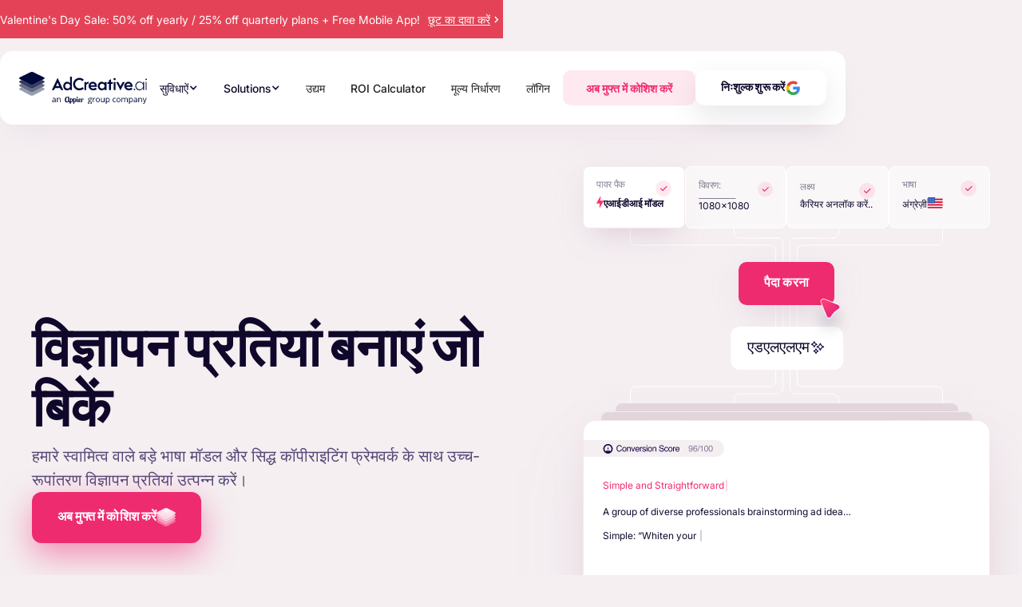

--- FILE ---
content_type: text/html
request_url: https://hi.adcreative.ai/generate-texts-headlines
body_size: 102834
content:
<!DOCTYPE html><!-- This site was created in Webflow. https://webflow.com --><!-- Last Published: Tue Jan 20 2026 10:58:32 GMT+0000 (Coordinated Universal Time) --><html data-wf-domain="hi.adcreative.ai" data-wf-page="6676c845b6ed0ab941231527" data-wf-site="661ce890f68a1d352ebbed35" lang="hi" data-wg-translated="hi"><head><meta charset="utf-8"><title>उच्च प्रभाव वाले विज्ञापनों के लिए AI-संचालित विज्ञापन प्रतियाँ | AdCreative AI</title><meta content="AdCreative.ai से AI द्वारा तैयार की गई कॉपी और हेडलाइन के साथ अपने विज्ञापन को बेहतर बनाएँ। प्रेरक, रूपांतरण-केंद्रित विज्ञापन कॉपीराइटिंग में विशेषज्ञता रखने वाली हमारी AI तकनीक मिनटों में दर्ज़ी-निर्मित, सम्मोहक सामग्री प्रदान करती है। यह उच्च ROI और जुड़ाव का लक्ष्य रखने वाले विपणक के लिए आदर्श है।" name="description"><meta content="उच्च प्रभाव वाले विज्ञापनों के लिए AI-संचालित विज्ञापन प्रतियाँ | AdCreative AI" property="og:title"><meta content="AdCreative.ai से AI द्वारा तैयार की गई कॉपी और हेडलाइन के साथ अपने विज्ञापन को बेहतर बनाएँ। प्रेरक, रूपांतरण-केंद्रित विज्ञापन कॉपीराइटिंग में विशेषज्ञता रखने वाली हमारी AI तकनीक मिनटों में दर्ज़ी-निर्मित, सम्मोहक सामग्री प्रदान करती है। यह उच्च ROI और जुड़ाव का लक्ष्य रखने वाले विपणक के लिए आदर्श है।" property="og:description"><meta content="https://cdn.prod.website-files.com/661ce890f68a1d352ebbed35/6798994967a6dcd2d661d586_Generate%20Texts%20and%20Headlines.avif" property="og:image"><meta content="उच्च प्रभाव वाले विज्ञापनों के लिए AI-संचालित विज्ञापन प्रतियाँ | AdCreative AI" property="twitter:title"><meta content="AdCreative.ai से AI द्वारा तैयार की गई कॉपी और हेडलाइन के साथ अपने विज्ञापन को बेहतर बनाएँ। प्रेरक, रूपांतरण-केंद्रित विज्ञापन कॉपीराइटिंग में विशेषज्ञता रखने वाली हमारी AI तकनीक मिनटों में दर्ज़ी-निर्मित, सम्मोहक सामग्री प्रदान करती है। यह उच्च ROI और जुड़ाव का लक्ष्य रखने वाले विपणक के लिए आदर्श है।" property="twitter:description"><meta content="https://cdn.prod.website-files.com/661ce890f68a1d352ebbed35/6798994967a6dcd2d661d586_Generate%20Texts%20and%20Headlines.avif" property="twitter:image"><meta property="og:type" content="website"><meta content="summary_large_image" name="twitter:card"><meta content="width=device-width, initial-scale=1" name="viewport"><meta content="NMfB_gNQtS36v6qsQemCBnFECJ0GQxZs9hXbEkfq85M" name="google-site-verification"><meta content="Webflow" name="generator"><link href="https://cdn.prod.website-files.com/661ce890f68a1d352ebbed35/css/adcreative-v4.webflow.shared.d63efe14b.min.css" rel="stylesheet" type="text/css" integrity="sha384-1j7+FLwxIhyU1E1UxnMhKfpMp8thmeuMVCFIbQkbcUP8pfd+4i2DOx6hbQ4GIfrf" crossorigin="anonymous"><style>html.w-mod-js:not(.w-mod-ix3) :is(.ugc-s2-product, .ugc-section-2-cursor, #ugc-generate-button, .ugc-video-wrapper.is-side, .ugc-video-wrapper.is-side-r) {visibility: hidden !important;}</style><script type="text/javascript">!function(o,c){var n=c.documentElement,t=" w-mod-";n.className+=t+"js",("ontouchstart"in o||o.DocumentTouch&&c instanceof DocumentTouch)&&(n.className+=t+"touch")}(window,document);</script><link href="https://cdn.prod.website-files.com/661ce890f68a1d352ebbed35/66aa46775426ae4873c2f43c_32.png" rel="shortcut icon" type="image/x-icon"><link href="https://cdn.prod.website-files.com/661ce890f68a1d352ebbed35/66aa467aba9463ef88f4949d_256.png" rel="apple-touch-icon"><style>
.tippy-tooltip.adctippy-theme {
  background-color: #1E1541;
  border-radius: 16px;
  color: #FFFFFF;
  padding: 1rem;
  padding-left: 1.5rem;
}

</style>

<!--begin Convert Experiences code-->
  <script type="text/javascript">
  // fill in the values for the variables that you want to use
  var _conv_page_type = "";
  var _conv_category_id = "";
  var _conv_category_name = "";
  var _conv_product_sku = "";
  var _conv_product_name = "";
  var _conv_product_price = "";
  var _conv_customer_id = "";
  var _conv_custom_v1 = "";
  var _conv_custom_v2 = "";
  var _conv_custom_v3 = "";
  var _conv_custom_v4 = "";
  <!--end of editing here-->
  </script>
  <script type="text/javascript" src="//cdn-4.convertexperiments.com/v1/js/10018326-10018634.js?environment=production"></script>
<!-- end Convert Experiences code -->

<!-- HubSpot -->
  <script type="text/javascript" id="hs-script-loader" async="" defer="" src="//js-eu1.hs-scripts.com/25765576.js"></script>

<!-- Google Tag Manager -->
<script>(function(w,d,s,l,i){w[l]=w[l]||[];w[l].push({'gtm.start':
new Date().getTime(),event:'gtm.js'});var f=d.getElementsByTagName(s)[0],
j=d.createElement(s),dl=l!='dataLayer'?'&l='+l:'';j.async=true;j.src=
'https://www.googletagmanager.com/gtm.js?id='+i+dl;f.parentNode.insertBefore(j,f);
})(window,document,'script','dataLayer','GTM-P3V9SWQ');</script>




<!-- Partnerstack -->
<script type="text/javascript">(function() {var gs = document.createElement('script');gs.src = 'https://js.partnerstack.com/v1/';gs.type = 'text/javascript';gs.async = 'true';gs.onload = gs.onreadystatechange = function() {var rs = this.readyState;if (rs && rs != 'complete' && rs != 'loaded') return;try {growsumo._initialize('pk_Ayg7TzS0kmnHKNYaTZUCSJC01KQUbEXE'); if (typeof(growsumoInit) === 'function') {growsumoInit();}} catch (e) {}};var s = document.getElementsByTagName('script')[0];s.parentNode.insertBefore(gs, s);})();</script>



<meta name="google-site-verification" content="d8o2uQK9SUN78cJwsBCeqYg0TueyRoVtpPE_jWDLP0s">


<!-- Hotjar Tracking Code for https://www.adcreative.ai/ -->
<script>
    (function(h,o,t,j,a,r){
        h.hj=h.hj||function(){(h.hj.q=h.hj.q||[]).push(arguments)};
        h._hjSettings={hjid:6437751,hjsv:6};
        a=o.getElementsByTagName('head')[0];
        r=o.createElement('script');r.async=1;
        r.src=t+h._hjSettings.hjid+j+h._hjSettings.hjsv;
        a.appendChild(r);
    })(window,document,'https://static.hotjar.com/c/hotjar-','.js?sv=');
</script><!--Weglot-hv2--><script type="application/json" id="weglot-data">{"allLanguageUrls":{"en":"https://www.adcreative.ai/generate-texts-headlines","hi":"https://hi.adcreative.ai/generate-texts-headlines","da":"https://da.adcreative.ai/generate-texts-headlines","br":"https://pt-br.adcreative.ai/generate-texts-headlines","pl":"https://pl.adcreative.ai/generate-texts-headlines","ms":"https://ms.adcreative.ai/generate-texts-headlines","he":"https://he.adcreative.ai/generate-texts-headlines","ta":"https://ta.adcreative.ai/generate-texts-headlines","ar":"https://ar.adcreative.ai/generate-texts-headlines","tr":"https://tr.adcreative.ai/generate-texts-headlines","fi":"https://fi.adcreative.ai/generate-texts-headlines","no":"https://no.adcreative.ai/generate-texts-headlines","fr":"https://fr.adcreative.ai/generate-texts-headlines","id":"https://id.adcreative.ai/generate-texts-headlines","bn":"https://bn.adcreative.ai/generate-texts-headlines","nl":"https://nl.adcreative.ai/generate-texts-headlines","sv":"https://sv.adcreative.ai/generate-texts-headlines","it":"https://it.adcreative.ai/generate-texts-headlines","de":"https://de.adcreative.ai/generate-texts-headlines","pt":"https://pt.adcreative.ai/generate-texts-headlines","es":"https://es.adcreative.ai/generate-texts-headlines"},"originalCanonicalUrl":"https://www.adcreative.ai/generate-texts-headlines","originalPath":"/generate-texts-headlines","settings":{"auto_switch":false,"auto_switch_fallback":null,"category":11,"custom_settings":{"button_style":{"with_name":false,"full_name":false,"is_dropdown":false,"with_flags":false,"flag_type":"circle","custom_css":""},"switchers":[],"translate_search":false,"loading_bar":true,"hide_switcher":false,"translate_images":false,"subdomain":false,"wait_transition":true,"dynamic":""},"deleted_at":null,"dynamics":[{"value":"#pricing-country"},{"value":"#country-name"},{"value":"#country-name-yearly"}],"excluded_blocks":[{"value":"#language-text-en","description":"EN Text Block"},{"value":".discount-span","description":"TODAY25"},{"value":".first-year","description":"FIRSTYEAR25"},{"value":".currency-symbol","description":"Upper Currency Symbol Small on Pricing"},{"value":".old-price-text","description":"Old Price Text Upper Small on Pricing"}],"excluded_paths":[{"excluded_languages":[],"language_button_displayed":false,"type":"CONTAIN","value":"/terms-and-conditions"},{"excluded_languages":[],"language_button_displayed":false,"type":"CONTAIN","value":"/testing-page"}],"external_enabled":false,"host":"www.adcreative.ai","is_dns_set":false,"is_https":true,"language_from":"en","language_from_custom_flag":null,"language_from_custom_name":null,"languages":[{"connect_host_destination":{"is_dns_set":true,"created_on_aws":1731778413,"host":"da.adcreative.ai"},"custom_code":null,"custom_flag":null,"custom_local_name":null,"custom_name":null,"enabled":true,"language_to":"da"},{"connect_host_destination":{"is_dns_set":true,"created_on_aws":1731778418,"host":"pt-br.adcreative.ai"},"custom_code":"br","custom_flag":"br","custom_local_name":"Português (Brasil)","custom_name":"Brazilian Portuguese","enabled":true,"language_to":"a0"},{"connect_host_destination":{"is_dns_set":true,"created_on_aws":1731778417,"host":"pl.adcreative.ai"},"custom_code":null,"custom_flag":null,"custom_local_name":null,"custom_name":null,"enabled":true,"language_to":"pl"},{"connect_host_destination":{"is_dns_set":true,"created_on_aws":1731778415,"host":"ms.adcreative.ai"},"custom_code":null,"custom_flag":null,"custom_local_name":null,"custom_name":null,"enabled":true,"language_to":"ms"},{"connect_host_destination":{"is_dns_set":true,"created_on_aws":1731778415,"host":"he.adcreative.ai"},"custom_code":null,"custom_flag":null,"custom_local_name":null,"custom_name":null,"enabled":true,"language_to":"he"},{"connect_host_destination":{"is_dns_set":true,"created_on_aws":1731778417,"host":"ta.adcreative.ai"},"custom_code":null,"custom_flag":null,"custom_local_name":null,"custom_name":null,"enabled":true,"language_to":"ta"},{"connect_host_destination":{"is_dns_set":true,"created_on_aws":1731778412,"host":"ar.adcreative.ai"},"custom_code":null,"custom_flag":null,"custom_local_name":null,"custom_name":null,"enabled":true,"language_to":"ar"},{"connect_host_destination":{"is_dns_set":true,"created_on_aws":1731778417,"host":"tr.adcreative.ai"},"custom_code":null,"custom_flag":null,"custom_local_name":null,"custom_name":null,"enabled":true,"language_to":"tr"},{"connect_host_destination":{"is_dns_set":true,"created_on_aws":1731778414,"host":"fi.adcreative.ai"},"custom_code":null,"custom_flag":null,"custom_local_name":null,"custom_name":null,"enabled":true,"language_to":"fi"},{"connect_host_destination":{"is_dns_set":true,"created_on_aws":1731778416,"host":"no.adcreative.ai"},"custom_code":null,"custom_flag":null,"custom_local_name":null,"custom_name":null,"enabled":true,"language_to":"no"},{"connect_host_destination":{"is_dns_set":true,"created_on_aws":1731778414,"host":"fr.adcreative.ai"},"custom_code":null,"custom_flag":null,"custom_local_name":null,"custom_name":null,"enabled":true,"language_to":"fr"},{"connect_host_destination":{"is_dns_set":true,"created_on_aws":1731778415,"host":"id.adcreative.ai"},"custom_code":null,"custom_flag":null,"custom_local_name":null,"custom_name":null,"enabled":true,"language_to":"id"},{"connect_host_destination":{"is_dns_set":true,"created_on_aws":1731778413,"host":"bn.adcreative.ai"},"custom_code":null,"custom_flag":null,"custom_local_name":null,"custom_name":null,"enabled":true,"language_to":"bn"},{"connect_host_destination":{"is_dns_set":true,"created_on_aws":1731778415,"host":"hi.adcreative.ai"},"custom_code":null,"custom_flag":null,"custom_local_name":null,"custom_name":null,"enabled":true,"language_to":"hi"},{"connect_host_destination":{"is_dns_set":true,"created_on_aws":1731778416,"host":"nl.adcreative.ai"},"custom_code":null,"custom_flag":null,"custom_local_name":null,"custom_name":null,"enabled":true,"language_to":"nl"},{"connect_host_destination":{"is_dns_set":true,"created_on_aws":1731778417,"host":"sv.adcreative.ai"},"custom_code":null,"custom_flag":null,"custom_local_name":null,"custom_name":null,"enabled":true,"language_to":"sv"},{"connect_host_destination":{"is_dns_set":true,"created_on_aws":1731778415,"host":"it.adcreative.ai"},"custom_code":null,"custom_flag":null,"custom_local_name":null,"custom_name":null,"enabled":true,"language_to":"it"},{"connect_host_destination":{"is_dns_set":true,"created_on_aws":1731778413,"host":"de.adcreative.ai"},"custom_code":null,"custom_flag":null,"custom_local_name":null,"custom_name":null,"enabled":true,"language_to":"de"},{"connect_host_destination":{"is_dns_set":true,"created_on_aws":1731778417,"host":"pt.adcreative.ai"},"custom_code":null,"custom_flag":null,"custom_local_name":null,"custom_name":null,"enabled":true,"language_to":"pt"},{"connect_host_destination":{"is_dns_set":true,"created_on_aws":1731778413,"host":"es.adcreative.ai"},"custom_code":null,"custom_flag":null,"custom_local_name":null,"custom_name":null,"enabled":true,"language_to":"es"}],"media_enabled":false,"page_views_enabled":false,"technology_id":13,"technology_name":"Webflow","translation_engine":3,"url_type":"SUBDOMAIN","versions":{"translation":1734684505,"slugTranslation":1744196276}}}</script>
<script type="text/javascript" src="https://cdn.weglot.com/weglot.min.js"></script><script>Weglot.initialize({ api_key: 'wg_5a16139e705f33af81b264f04bad77289' });</script><!--/Weglot--><script src="https://cdn.prod.website-files.com/661ce890f68a1d352ebbed35%2F6544eda5f000985a163a8687%2F6818e217a9f1f722b6441730%2Ffinsweetcomponentsconfig-1.0.4.js" type="module" async="" siteId="661ce890f68a1d352ebbed35" finsweet="components"></script><link href="https://www.adcreative.ai/generate-texts-headlines" hreflang="en" rel="alternate"><link href="https://hi.adcreative.ai/generate-texts-headlines" hreflang="hi" rel="alternate"><link href="https://da.adcreative.ai/generate-texts-headlines" hreflang="da" rel="alternate"><link href="https://pt-br.adcreative.ai/generate-texts-headlines" hreflang="br" rel="alternate"><link href="https://pl.adcreative.ai/generate-texts-headlines" hreflang="pl" rel="alternate"><link href="https://ms.adcreative.ai/generate-texts-headlines" hreflang="ms" rel="alternate"><link href="https://he.adcreative.ai/generate-texts-headlines" hreflang="he" rel="alternate"><link href="https://ta.adcreative.ai/generate-texts-headlines" hreflang="ta" rel="alternate"><link href="https://ar.adcreative.ai/generate-texts-headlines" hreflang="ar" rel="alternate"><link href="https://tr.adcreative.ai/generate-texts-headlines" hreflang="tr" rel="alternate"><link href="https://fi.adcreative.ai/generate-texts-headlines" hreflang="fi" rel="alternate"><link href="https://no.adcreative.ai/generate-texts-headlines" hreflang="no" rel="alternate"><link href="https://fr.adcreative.ai/generate-texts-headlines" hreflang="fr" rel="alternate"><link href="https://id.adcreative.ai/generate-texts-headlines" hreflang="id" rel="alternate"><link href="https://bn.adcreative.ai/generate-texts-headlines" hreflang="bn" rel="alternate"><link href="https://nl.adcreative.ai/generate-texts-headlines" hreflang="nl" rel="alternate"><link href="https://sv.adcreative.ai/generate-texts-headlines" hreflang="sv" rel="alternate"><link href="https://it.adcreative.ai/generate-texts-headlines" hreflang="it" rel="alternate"><link href="https://de.adcreative.ai/generate-texts-headlines" hreflang="de" rel="alternate"><link href="https://pt.adcreative.ai/generate-texts-headlines" hreflang="pt" rel="alternate"><link href="https://es.adcreative.ai/generate-texts-headlines" hreflang="es" rel="alternate"></head><body><div class="page-wrapper"><div class="global-style w-embed"><style>

.section_h3-dark::first-letter {
    text-transform: uppercase;
}

:root {
    -webkit-font-smoothing: antialiased;
    -moz-osx-font-smoothing: grayscale;
    font-smooth: never;
}

 a {
    color: inherit;
    text-decoration: none;
  }
  .w-dropdown-toggle {
    color: inherit;
  }
  section:focus {
    outline: none;
  }



.dropdown-mobile-link-wrapper:not(.is-disable):hover .nav-dropdown-heading,
.dropdown-mobile-link-wrapper:not(.is-disable):hover .nav-dropdown-icon {
    color: #ef2b70;
    transition: color 100ms ease;
}

</style>
<style>
  html { font-size: 1rem; }
  @media screen and (max-width:1265px) { html { font-size: 1rem; } }
  @media screen and (max-width:1264px) { html { font-size: calc(-0.44688644688644663rem + 1.8315018315018312vw); } }
  @media screen and (max-width:991px) { html { font-size: 1rem; } }
  @media screen and (max-width:743px) { html { font-size: calc(-0.001347708894878706rem + 2.1563342318059298vw); } }
</style>


<style>

@media only screen and (max-width: 767px) {
  .pricing_column .text-16 {
    font-size: 16px;
  }
    .pricing_column .text-24 {
  	font-size: 20px;
  }
  .pricing_column .text-color-soft-purple {
  	font-size: 16px;
  }
	.section_footer .text-14 {
  	font-size: 14px;
  }
  
  .customers-wrapper .text-14 {
  	font-size: 14px;
  
  }
}

/* Scrollbar stilini özelleştirmek için */
.mobile-nav-inside {
  overflow: auto;
}

/* Webkit tarayıcıları için */
.mobile-nav-inside::-webkit-scrollbar {
  width: 4px; /* Scrollbar genişliğini ayarlayın */
}

.mobile-nav-inside::-webkit-scrollbar-track {
  background: #ffffff; /* Arka plan rengi */
}

.mobile-nav-inside::-webkit-scrollbar-thumb {
  background-color: #E9E2E6; /* Scrollbar rengi */
  border-radius: 10px; /* Yuvarlak köşeler */
  border: 1px solid #ffffff; /* İç kısım ile dış kısım arasındaki boşluk */
}

/* Firefox tarayıcıları için */
.mobile-nav-inside{
  scrollbar-width: thin; /* İnce scrollbar */
  scrollbar-color: #E9E2E6 #ffffff; /* Scrollbar ve track rengi */
}


</style></div><div class="w-embed w-iframe"><!-- Google Tag Manager (noscript) -->
<noscript><iframe src="https://www.googletagmanager.com/ns.html?id=GTM-P3V9SWQ" height="0" width="0" style="display:none;visibility:hidden" loading="lazy"></iframe></noscript>
<!-- End Google Tag Manager (noscript) --></div><main class="main-wrapper"><div class="nav-wrapper with-badge"><div data-animation="default" data-collapse="none" data-duration="200" data-easing="ease" data-easing2="ease" data-no-scroll="1" role="banner" class="navbar w-nav"><div class="container is-navbar"><a href="/" class="navbar_brand-wrapper w-nav-brand"><img loading="lazy" src="https://cdn.prod.website-files.com/661ce890f68a1d352ebbed35/67d406595a2c5039c951853e_adc-appier-logo.svg" alt="" class="navbar_logo"><img width="26" height="24" alt="" src="https://cdn.prod.website-files.com/661ce890f68a1d352ebbed35/669f94917aaca5f9682d571e_AdCreative.svg" loading="lazy" class="navbar-icon"></a><nav role="navigation" class="nav-menu_middle w-nav-menu"><div data-delay="0" data-hover="true" data-w-id="a36f5e22-06fe-141a-788a-38a92587a0e4" class="nav-dropdown w-dropdown"><div class="nav-link is-dropdown w-dropdown-toggle"><div>सुविधाऐं</div><div class="dropdown-icon w-icon-dropdown-toggle"></div></div><nav class="desktop-dropdown-list w-dropdown-list"><div class="desktop-nav_inside"><div id="w-node-_424b8743-599d-fb0e-16b0-704c895ea723-895ea722" class="nav-dropdown_headings"><div id="w-node-_424b8743-599d-fb0e-16b0-704c895ea724-895ea722" class="text-12px text-color-pink">उत्पन्न</div><div id="w-node-_424b8743-599d-fb0e-16b0-704c895ea726-895ea722" class="text-12px text-color-pink">विश्लेषण</div><div id="w-node-_424b8743-599d-fb0e-16b0-704c895ea728-895ea722" class="text-12px text-color-pink">भविष्यवाणी करना</div></div><div class="dopdown-list-inside"><a href="/generate-creatives" class="dropdown-mobile-link-wrapper w-inline-block"><svg xmlns="http://www.w3.org/2000/svg" width="100%" viewBox="0 0 16.393 16" class="nav-dropdown-icon"><g id="Group_31988" data-name="Group 31988" transform="translate(24117 21965.215)"><path id="Path_56910" data-name="Path 56910" d="M.012,15.9h0Z" transform="translate(-24117.008 -21965.215)" fill="currentColor"></path><path id="Path_56911" data-name="Path 56911" d="M.012,16h0v-.2Z" transform="translate(-24117.008 -21965.215)" fill="currentColor"></path><path id="Path_56912" data-name="Path 56912" d="M13.839.014h0C13.673,0,13.5,0,13.34,0A10.442,10.442,0,0,0,6.171,3.033l-.628.607h-1a2.481,2.481,0,0,0-2.03,1.186l-.031.048L1.462,6.868a2.307,2.307,0,0,0-.132.51l-.016.113v.1a1.931,1.931,0,0,0,1.7,1.851l.06.008.023.053a1.42,1.42,0,0,0,.092.172l.126.221-.172,0a2.989,2.989,0,0,0-2.052.833A3.782,3.782,0,0,0,.035,13.2,6.2,6.2,0,0,0,.042,14.43,1.569,1.569,0,0,0,1.35,15.78l.133.022h.141a2.33,2.33,0,0,0,.692-.1l.033-.01.032.011a1.627,1.627,0,0,0,.728.061A3.92,3.92,0,0,0,5.3,14.78,2.789,2.789,0,0,0,6.159,12.8l0-.164.15.077c.028.014.055.03.082.045a1.451,1.451,0,0,0,.153.076l.056.022.008.057a1.953,1.953,0,0,0,1.922,1.638H8.65l.1-.014a2.534,2.534,0,0,0,.529-.128l.081-.029,2.037-.986a2.367,2.367,0,0,0,1.231-1.969v-.956l.629-.6A10.656,10.656,0,0,0,15.7,6.345a8.754,8.754,0,0,0,.688-3.87A2.618,2.618,0,0,0,13.839.014M4.33,13.853l0,0a2.577,2.577,0,0,1-1.429.605.218.218,0,0,1-.2-.094.848.848,0,0,1-.118-.561.058.058,0,0,0-.025-.054.055.055,0,0,0-.044-.009.051.051,0,0,0-.037.023.774.774,0,0,0-.1.21.776.776,0,0,1-.734.512H1.611A.228.228,0,0,1,1.4,14.3a5.067,5.067,0,0,1-.008-.985,2.63,2.63,0,0,1,.66-1.649l.035-.034a1.653,1.653,0,0,1,2.274.029,1.51,1.51,0,0,1-.031,2.19m7.936-4.941-.505.487c-.172.165-.351.325-.531.475v1.493a1.049,1.049,0,0,1-.547.871l-1.883.9a1.1,1.1,0,0,1-.239.06.556.556,0,0,1-.576-.538v-1.01a1.489,1.489,0,0,1-1.321-.329l-2-1.935a1.362,1.362,0,0,1-.343-1.277H3.273a.559.559,0,0,1-.562-.539.971.971,0,0,1,.059-.236l.938-1.819a1.1,1.1,0,0,1,.9-.532H6.158c.156-.175.322-.346.493-.512l.507-.488a9.027,9.027,0,0,1,6.18-2.637h.026l0,0c.13,0,.26,0,.389.012A1.254,1.254,0,0,1,15,2.558a8.354,8.354,0,0,1-2.73,6.354" transform="translate(-24117.008 -21965.215)" fill="currentColor"></path><path id="Path_56913" data-name="Path 56913" d="M11.087,3.666h0A1.486,1.486,0,0,0,9.575,5.124,1.487,1.487,0,0,0,11.087,6.58h0a1.547,1.547,0,0,0,1.066-.427A1.439,1.439,0,0,0,12.6,5.122a1.487,1.487,0,0,0-1.512-1.456" transform="translate(-24117.008 -21965.215)" fill="currentColor"></path></g></svg><div><div class="nav-dropdown-heading">विज्ञापन क्रिएटिव</div><div class="nav-dropdown-desc">रूपांतरण-केंद्रित विज्ञापन क्रिएटिव बनाएं</div></div></a><a href="/generate-product-photoshoots" class="dropdown-mobile-link-wrapper w-inline-block"><svg xmlns="http://www.w3.org/2000/svg" width="100%" viewBox="0 0 25 25" fill="none" class="nav-dropdown-icon"><g mask="url(#mask0_5222_2671)"><path d="M6.36343 21.3078V19.3078H11.3634V14.3078L3.36343 5.30782V3.30782H21.3634V5.30782L13.3634 14.3078V19.3078H18.3634V21.3078H6.36343ZM7.81343 7.30782H16.9134L18.7134 5.30782H6.01343L7.81343 7.30782ZM12.3634 12.4078L15.1384 9.30782H9.58843L12.3634 12.4078Z" fill="currentColor"></path></g></svg><div><div class="flex-h-l"><div class="nav-dropdown-heading">उत्पाद फोटोशूट </div><div class="label-text is-new">REnewed</div></div><div class="nav-dropdown-desc">अपने उत्पाद की तस्वीरों को शानदार ई-कॉमर्स दृश्यों में बदलें </div></div></a><a href="/fashion-videoshoot" class="dropdown-mobile-link-wrapper w-inline-block"><svg xmlns="http://www.w3.org/2000/svg" width="100%" viewBox="0 0 15.779 15.555" class="nav-dropdown-icon"><g id="Group_31991" data-name="Group 31991" transform="translate(24369 21896.102)"><path id="Path_56933" data-name="Path 56933" d="M5.829,143.819v4.3a.591.591,0,0,0,.9.5l3.521-2.151a.593.593,0,0,0,0-1l-3.528-2.151a.6.6,0,0,0-.6-.012l0,0a.585.585,0,0,0-.3.511" transform="translate(-24369 -22034.303)" fill="currentColor"></path><path id="Path_56934" data-name="Path 56934" d="M15.77,150.54a.4.4,0,0,0-.3-.3l0-.007-.971-.224a1.206,1.206,0,0,1-.387-.174,1.263,1.263,0,0,1-.269-.247,1.236,1.236,0,0,1-.087-.115c-.02-.033-.041-.066-.059-.1a1.228,1.228,0,0,1-.1-.27l-.224-.971a.4.4,0,0,0-.781,0l-.224.971a1.2,1.2,0,0,1-.905.9l-.971.224a.4.4,0,0,0-.311.394.381.381,0,0,0,.022.134.4.4,0,0,0,.163.205.389.389,0,0,0,.126.053l.971.224a1.452,1.452,0,0,1,.369.158c.032.02.058.045.087.066a1.308,1.308,0,0,1,.236.24,1.184,1.184,0,0,1,.214.441l.224.971a.4.4,0,0,0,.781,0l.224-.971a1.2,1.2,0,0,1,.9-.9l.971-.223a.4.4,0,0,0,.3-.479" transform="translate(-24369 -22034.303)" fill="currentColor"></path><path id="Path_56935" data-name="Path 56935" d="M11.191,152.327a.371.371,0,0,0-.047-.016l-.926-.213a1.5,1.5,0,0,1-.435-.176,6.326,6.326,0,1,1,4.175-4.864,1.505,1.505,0,0,1,.493.813l.23.972.056.059.226.053a7.778,7.778,0,1,0-3.6,3.924l-.116-.5Z" transform="translate(-24369 -22034.303)" fill="currentColor"></path></g></svg><div><div class="flex-h-l"><div class="nav-dropdown-heading">Fashion Videoshoots</div></div><div class="nav-dropdown-desc">Instantly create stunning fashion videos from any image.</div></div></a><a href="/fashion-photoshoots" class="dropdown-mobile-link-wrapper w-inline-block"><svg xmlns="http://www.w3.org/2000/svg" width="100%" viewBox="0 0 16.59 14.699" class="nav-dropdown-icon"><path id="Path_56909" data-name="Path 56909" d="M16.589,28.961a2.051,2.051,0,0,0-1.466-2.143l-4.387-1.383a2.233,2.233,0,0,0-2.313.6l-.121.131-.119-.131a2.209,2.209,0,0,0-1.632-.708,2.285,2.285,0,0,0-.681.105L1.484,26.815A2.046,2.046,0,0,0,.019,28.957L.31,32a2.116,2.116,0,0,0,2.136,1.8H2.7l-.366,4.067v.121A2.107,2.107,0,0,0,4.5,40.027H12.1a2.11,2.11,0,0,0,2.157-2.04v-.068l-.371-4.12h.26a2.118,2.118,0,0,0,2.145-1.814ZM14.722,31.8a.57.57,0,0,1-.578.5h0l-.051,0-1.923-.428.513,6.094a.57.57,0,0,1-.582.568H4.5a.567.567,0,0,1-.582-.55v-.018l.506-6.088-1.977.432h0a.569.569,0,0,1-.577-.488l-.293-3a.566.566,0,0,1,.4-.587l4.383-1.382a.606.606,0,0,1,.634.164,1.7,1.7,0,0,0,.156.149,1.827,1.827,0,0,0,1.26.406A1.768,1.768,0,0,0,9.6,27.015a.6.6,0,0,1,.636-.172l4.386,1.382a.562.562,0,0,1,.4.578Z" transform="translate(-0.01 -25.328)" fill="currentColor"></path></svg><div><div class="flex-h-l"><div class="nav-dropdown-heading">फैशन फोटोशूट</div></div><div class="nav-dropdown-desc">अपने उत्पाद की तस्वीरों को AI-जनरेटेड मॉडल पर फ़िट करें</div></div></a><a href="/stock-images" class="dropdown-mobile-link-wrapper w-inline-block"><svg xmlns="http://www.w3.org/2000/svg" width="100%" viewBox="0 0 16.256 16.208" class="nav-dropdown-icon"><g id="Group_32349" data-name="Group 32349" transform="translate(-377.129 -684)"><path id="Path_57221" data-name="Path 57221" d="M12.633,3.966h0A1.295,1.295,0,1,0,13.926,5.26a1.295,1.295,0,0,0-1.294-1.294" transform="translate(375.066 683.278)" fill="currentColor"></path><path id="Path_57222" data-name="Path 57222" d="M11.644,8.847A1.679,1.679,0,0,0,10.3,7.839a1.633,1.633,0,0,0-1.421.678l-.054.092L8.21,7.5a1.55,1.55,0,0,0-2.944.111L4.214,10.07A2.051,2.051,0,0,0,6.09,12.912h4.3a2.05,2.05,0,0,0,1.818-2.951Zm-1.257,2.674h-4.3a.649.649,0,0,1-.546-.3.622.622,0,0,1-.053-.6c.1-.173,1.093-2.7,1.238-2.755.133.033.2.157.247.274l.614,1.1A1.343,1.343,0,0,0,9.9,9.473l.1-.133a.322.322,0,0,1,.156-.119.3.3,0,0,1,.22.2l.582,1.161a.649.649,0,0,1-.575.937" transform="translate(376.394 682.82)" fill="currentColor"></path><path id="Path_57223" data-name="Path 57223" d="M18.52,15.362a.43.43,0,0,0-.325-.325v0L17.148,14.8a1.284,1.284,0,0,1-.416-.187,1.343,1.343,0,0,1-.29-.263,1.253,1.253,0,0,1-.093-.124c-.023-.035-.044-.071-.064-.109a1.321,1.321,0,0,1-.111-.291l-.238-1.048a.43.43,0,0,0-.839,0l-.239,1.048a1.289,1.289,0,0,1-.973.973l-1.048.238a.431.431,0,0,0-.311.564.435.435,0,0,0,.175.22.394.394,0,0,0,.136.056l1.048.239a1.281,1.281,0,0,1,.282.108,1.149,1.149,0,0,1,.112.062c.034.02.062.047.093.07a1.41,1.41,0,0,1,.255.258,1.263,1.263,0,0,1,.231.474l.239,1.048a.43.43,0,0,0,.839,0l.238-1.048a1.294,1.294,0,0,1,.973-.973l1.048-.239a.43.43,0,0,0,.325-.515" transform="translate(374.854 681.736)" fill="currentColor"></path><path id="Path_57224" data-name="Path 57224" d="M11.595,14.738l-.084-.054a.427.427,0,0,0-.1-.038l-1.03-.235a1.228,1.228,0,0,1-.393-.163,1.273,1.273,0,0,1-.506-.632v-.007H4.1A2.711,2.711,0,0,1,1.39,10.9V4.1A2.711,2.711,0,0,1,4.1,1.391h6.8A2.71,2.71,0,0,1,13.609,4.1V9.423a1.243,1.243,0,0,1,.85.91L14.7,11.38a.472.472,0,0,0,.039.1l.064.091a.5.5,0,0,0,.114.1l.007,0A4.131,4.131,0,0,0,15,10.9V4.1A4.1,4.1,0,0,0,10.9,0H4.1A4.1,4.1,0,0,0,0,4.1v6.8A4.1,4.1,0,0,0,4.1,15h6.8a4.091,4.091,0,0,0,.837-.088.56.56,0,0,0-.032-.062.6.6,0,0,0-.111-.112" transform="translate(377.129 684)" fill="currentColor"></path></g></svg><div><div class="flex-h-l"><div class="nav-dropdown-heading">स्टॉक इमेज जनरेशन</div></div><div class="nav-dropdown-desc">सभी व्यावसायिक उपयोगों के लिए प्रीमियम स्टॉक छवियां तैयार करें</div></div></a><a href="/generate-texts-headlines" aria-current="page" class="dropdown-mobile-link-wrapper w-inline-block w--current"><svg xmlns="http://www.w3.org/2000/svg" width="100%" viewBox="0 0 15.264 15.264" class="nav-dropdown-icon"><path id="Path_56907" data-name="Path 56907" d="M4.932,116.852a3.077,3.077,0,0,0-3.077,3.076v6.154a3.077,3.077,0,0,0,3.077,3.076h6.153a3.076,3.076,0,0,0,3.077-3.076v-6.154a3.076,3.076,0,0,0-3.077-3.076Zm5.505,5.111a.341.341,0,0,1-.245-.1l-.591-.591H8.708v3.673l.591.591a.348.348,0,0,1,0,.491.344.344,0,0,1-.242.1H6.968a.346.346,0,0,1-.245-.591l.591-.591v-3.673h-.9l-.591.591a.346.346,0,0,1-.491,0,.342.342,0,0,1-.1-.242V120.23a.347.347,0,0,1,.347-.347h4.859a.347.347,0,0,1,.345.347v1.387a.346.346,0,0,1-.346.346m-5.505-6.59h6.153a4.561,4.561,0,0,1,4.555,4.555v6.154a4.561,4.561,0,0,1-4.555,4.555H4.932a4.56,4.56,0,0,1-4.556-4.555v-6.154a4.561,4.561,0,0,1,4.556-4.555" transform="translate(-0.376 -115.373)" fill="currentColor"></path></svg><div><div class="flex-h-l"><div class="nav-dropdown-heading">पाठ एवं शीर्षक</div></div><div class="nav-dropdown-desc">उच्च रूपांतरण दर वाला टेक्स्ट उत्पन्न करें</div></div></a></div><div class="dopdown-list-inside"><a id="w-node-_424b8743-599d-fb0e-16b0-704c895ea73f-895ea722" href="/ugc-style-videos" class="dropdown-mobile-link-wrapper w-inline-block"><svg xmlns="http://www.w3.org/2000/svg" width="100%" viewBox="0 0 24 24" fill="none" class="nav-dropdown-icon"><mask id="mask0_7090_1907" STYLE="mask-type:alpha" maskUnits="userSpaceOnUse" x="0" y="0" width="24" height="24"><rect width="24" height="24" fill="#D9D9D9"></rect></mask><g mask="url(#mask0_7090_1907)"><path d="M12 4C14.2333 4 16.125 4.775 17.675 6.325C19.225 7.875 20 9.76667 20 12C20 14.2333 19.225 16.125 17.675 17.675C16.125 19.225 14.2333 20 12 20C9.76667 20 7.875 19.225 6.325 17.675C4.775 16.125 4 14.2333 4 12C4 9.76667 4.775 7.875 6.325 6.325C7.875 4.775 9.76667 4 12 4ZM12 18C13.6667 18 15.0833 17.4167 16.25 16.25C17.4167 15.0833 18 13.6667 18 12C18 10.3333 17.4167 8.91667 16.25 7.75C15.0833 6.58333 13.6667 6 12 6C10.3333 6 8.91667 6.58333 7.75 7.75C6.58333 8.91667 6 10.3333 6 12C6 13.6667 6.58333 15.0833 7.75 16.25C8.91667 17.4167 10.3333 18 12 18ZM12 15.5C12.8 15.5 13.5167 15.2708 14.15 14.8125C14.7833 14.3542 15.2333 13.75 15.5 13H8.5C8.76667 13.75 9.21667 14.3542 9.85 14.8125C10.4833 15.2708 11.2 15.5 12 15.5ZM8.5 10C8.5 10.2833 8.59583 10.5208 8.7875 10.7125C8.97917 10.9042 9.21667 11 9.5 11C9.78333 11 10.0208 10.9042 10.2125 10.7125C10.4042 10.5208 10.5 10.2833 10.5 10C10.5 9.71667 10.4042 9.47917 10.2125 9.2875C10.0208 9.09583 9.78333 9 9.5 9C9.21667 9 8.97917 9.09583 8.7875 9.2875C8.59583 9.47917 8.5 9.71667 8.5 10ZM13.5 10C13.5 10.2833 13.5958 10.5208 13.7875 10.7125C13.9792 10.9042 14.2167 11 14.5 11C14.7833 11 15.0208 10.9042 15.2125 10.7125C15.4042 10.5208 15.5 10.2833 15.5 10C15.5 9.71667 15.4042 9.47917 15.2125 9.2875C15.0208 9.09583 14.7833 9 14.5 9C14.2167 9 13.9792 9.09583 13.7875 9.2875C13.5958 9.47917 13.5 9.71667 13.5 10ZM1 6V3C1 2.45 1.19583 1.97917 1.5875 1.5875C1.97917 1.19583 2.45 1 3 1H6V3H3V6H1ZM6 23H3C2.45 23 1.97917 22.8042 1.5875 22.4125C1.19583 22.0208 1 21.55 1 21V18H3V21H6V23ZM18 23V21H21V18H23V21C23 21.55 22.8042 22.0208 22.4125 22.4125C22.0208 22.8042 21.55 23 21 23H18ZM21 6V3H18V1H21C21.55 1 22.0208 1.19583 22.4125 1.5875C22.8042 1.97917 23 2.45 23 3V6H21Z" fill="currentColor"></path></g></svg><div><div class="flex-h-l"><div class="nav-dropdown-heading">UGC Videos AI</div><div class="label-text is-new">नया</div></div><div class="nav-dropdown-desc">Create studio-style UGC videos from product photos<br></div></div></a><a href="/stock-videos-ai" class="dropdown-mobile-link-wrapper w-inline-block"><svg xmlns="http://www.w3.org/2000/svg" width="100%" viewBox="0 0 15.779 15.555" class="nav-dropdown-icon"><g id="Group_31991" data-name="Group 31991" transform="translate(24369 21896.102)"><path id="Path_56933" data-name="Path 56933" d="M5.829,143.819v4.3a.591.591,0,0,0,.9.5l3.521-2.151a.593.593,0,0,0,0-1l-3.528-2.151a.6.6,0,0,0-.6-.012l0,0a.585.585,0,0,0-.3.511" transform="translate(-24369 -22034.303)" fill="currentColor"></path><path id="Path_56934" data-name="Path 56934" d="M15.77,150.54a.4.4,0,0,0-.3-.3l0-.007-.971-.224a1.206,1.206,0,0,1-.387-.174,1.263,1.263,0,0,1-.269-.247,1.236,1.236,0,0,1-.087-.115c-.02-.033-.041-.066-.059-.1a1.228,1.228,0,0,1-.1-.27l-.224-.971a.4.4,0,0,0-.781,0l-.224.971a1.2,1.2,0,0,1-.905.9l-.971.224a.4.4,0,0,0-.311.394.381.381,0,0,0,.022.134.4.4,0,0,0,.163.205.389.389,0,0,0,.126.053l.971.224a1.452,1.452,0,0,1,.369.158c.032.02.058.045.087.066a1.308,1.308,0,0,1,.236.24,1.184,1.184,0,0,1,.214.441l.224.971a.4.4,0,0,0,.781,0l.224-.971a1.2,1.2,0,0,1,.9-.9l.971-.223a.4.4,0,0,0,.3-.479" transform="translate(-24369 -22034.303)" fill="currentColor"></path><path id="Path_56935" data-name="Path 56935" d="M11.191,152.327a.371.371,0,0,0-.047-.016l-.926-.213a1.5,1.5,0,0,1-.435-.176,6.326,6.326,0,1,1,4.175-4.864,1.505,1.505,0,0,1,.493.813l.23.972.056.059.226.053a7.778,7.778,0,1,0-3.6,3.924l-.116-.5Z" transform="translate(-24369 -22034.303)" fill="currentColor"></path></g></svg><div><div class="flex-h-l"><div class="nav-dropdown-heading">स्टॉक वीडियो</div><div class="label-text is-new">नया</div></div><div class="nav-dropdown-desc">अद्वितीय और व्यावसायिक रूप से सुरक्षित स्टॉक वीडियो बनाएं</div></div></a><a id="w-node-_2a80f7c7-c54c-10d4-6f12-1a239f5f8b76-895ea722" href="/product-videoshoot-ai" class="dropdown-mobile-link-wrapper w-inline-block"><svg xmlns="http://www.w3.org/2000/svg" width="100%" viewBox="0 0 16 16" class="nav-dropdown-icon"><g id="Group_31989" data-name="Group 31989" transform="translate(24117 21919.32)"><path id="Path_56931" data-name="Path 56931" d="M10.517,53.382,6.943,51.205a.6.6,0,0,0-.605-.012l0,0a.592.592,0,0,0-.3.517v4.36a.6.6,0,0,0,.908.5l3.567-2.18a.6.6,0,0,0,0-1.016" transform="translate(-24117.008 -21965.215)" fill="currentColor"></path><path id="Path_56932" data-name="Path 56932" d="M8.008,45.894a8,8,0,1,0,8,8,7.948,7.948,0,0,0-8-8m0,14.459a6.459,6.459,0,1,1,6.459-6.459,6.459,6.459,0,0,1-6.459,6.459" transform="translate(-24117.008 -21965.215)" fill="currentColor"></path></g></svg><div><div class="flex-h-l"><div class="nav-dropdown-heading">उत्पाद वीडियोशूट</div></div><div class="nav-dropdown-desc">अपने उत्पाद की तस्वीरों को उत्पाद वीडियोशूट में बदलें<br></div></div></a><a href="/instant-ads" class="dropdown-mobile-link-wrapper w-inline-block"><svg xmlns="http://www.w3.org/2000/svg" width="100%" viewBox="0 0 20 19" fill="none" class="nav-dropdown-icon is-bigger"><g clip-path="url(#clip0_5677_806)"><path d="M11.8 17.3999L9.3 14.8999L9.8 14.4999C9.8 14.4999 10 14.2999 10.1 14.2999C10.5 13.9999 10.9 13.6999 11.2 13.4999C11.9 12.9999 12.6 12.5999 13.4 12.1999L13.8 11.9999L14.4 12.5999C15.7 13.8999 15.8 16.0999 14.4 17.4999C13.7 18.1999 12.6 18.1999 11.9 17.4999L11.8 17.3999ZM11.9 14.3999C11.6 14.5999 11.4 14.7999 11.1 14.9999L12.7 16.5999C12.9 16.7999 13.3 16.7999 13.5 16.5999C14.4 15.6999 14.4 14.2999 13.5 13.3999C12.9 13.6999 12.4 13.9999 11.8 14.3999H11.9ZM7.9 14.5999C7.3 14.5999 6.7 14.3999 6.2 13.8999L4.9 12.5999C4 11.6999 4 10.2999 4.8 9.3999C5.1 9.0999 5.3 8.6999 5.6 8.3999C5.7 8.1999 6.9 6.2999 7.1 5.9999C7.7 4.7999 8.2 3.4999 8.6 2.1999C8.9 0.999901 10.2 0.199901 11.5 0.599901C11.9 0.699901 12.2 0.899901 12.5 1.1999L16.7 5.3999L15.9 5.6999C15.6 5.7999 15.3 6.0999 15.2 6.4999L15 7.5999C15 7.7999 14.7 7.9999 14.5 8.0999L13.4 8.2999C12.8 8.3999 12.4 9.0999 12.5 9.6999C12.5 9.6999 12.5 9.6999 12.5 9.7999C12.5 9.9999 12.8 10.1999 13 10.3999C13 10.3999 13 10.3999 13.1 10.3999L14.2 10.8999L13.1 11.4999H13L12.9 11.5999C12.7 11.5999 12.1 12.0999 11.8 12.1999C11.5 12.3999 10.3 13.1999 9.9 13.4999C9.9 13.4999 9.8 13.5999 9.7 13.6999C9.6 13.7999 9.5 13.7999 9.4 13.8999C9 14.1999 8.4 14.3999 7.9 14.3999V14.5999ZM9.7 2.4999C9.3 3.8999 8.8 5.2999 8.1 6.4999C7.9 6.8999 6.7 8.7999 6.5 8.9999C6.2 9.3999 5.9 9.6999 5.7 10.0999C5.3 10.5999 5.3 11.2999 5.7 11.6999L7 12.9999C7.4 13.3999 8.1 13.4999 8.6 12.9999C8.6 12.9999 8.7 12.8999 8.8 12.7999C8.9 12.6999 9 12.6999 9.1 12.5999C9.5 12.2999 10.8 11.4999 11.1 11.1999L11.7 10.7999C10.9 9.7999 11 8.2999 12 7.4999C12.3 7.2999 12.6 7.0999 13 6.9999L13.8 6.7999L14 5.9999C14.1 5.4999 14.3 5.0999 14.7 4.7999L11.6 1.6999C11.2 1.2999 10.4 1.2999 10 1.6999C9.9 1.7999 9.8 1.9999 9.7 2.1999V2.4999ZM15.9 12.2999L15.7 11.1999C15.7 10.9999 15.6 10.7999 15.5 10.6999C15.5 10.5999 15.3 10.4999 15.2 10.3999C15.2 10.3999 15.2 10.3999 15.1 10.3999C15 10.3999 14.8 10.2999 14.7 10.1999L13.6 9.9999C13.4 9.9999 13.2 9.6999 13.3 9.4999C13.3 9.2999 13.5 9.1999 13.6 9.1999L14.7 8.8999C15.2 8.7999 15.6 8.3999 15.7 7.8999L15.9 6.7999C15.9 6.5999 16.2 6.3999 16.4 6.4999C16.6 6.4999 16.7 6.6999 16.7 6.7999L16.9 7.8999C16.9 7.9999 16.9 8.0999 17 8.1999C17 8.1999 17 8.1999 17 8.2999C17 8.2999 17 8.2999 17.1 8.3999C17.1 8.4999 17.3 8.5999 17.4 8.6999C17.5 8.6999 17.7 8.8999 17.8 8.8999L18.9 9.0999C19.1 9.0999 19.3 9.3999 19.2 9.5999C19.2 9.7999 19 9.8999 18.9 9.8999L17.8 10.0999C17.3 10.1999 16.9 10.5999 16.8 11.0999L16.6 12.1999C16.6 12.3999 16.3 12.5999 16.1 12.4999C15.9 12.4999 15.8 12.2999 15.8 12.1999L15.9 12.2999ZM0.8 8.3999C0.8 8.0999 1 7.8999 1.3 7.7999H3.1C3.4 7.7999 3.6 8.0999 3.6 8.3999C3.6 8.6999 3.4 8.8999 3.1 8.8999H1.3C1 8.8999 0.8 8.6999 0.8 8.3999ZM5.4 6.0999H1.1C0.8 6.0999 0.6 5.8999 0.5 5.5999C0.5 5.2999 0.7 5.0999 1 4.9999H5.4C5.7 4.9999 5.9 5.1999 6 5.4999C6 5.7999 5.8 5.9999 5.5 6.0999H5.4ZM3.1 2.6999C3.1 2.3999 3.3 2.1999 3.6 2.0999H6.6C6.9 2.0999 7.1 2.3999 7.1 2.6999C7.1 2.9999 6.9 3.1999 6.6 3.1999H3.6C3.3 3.1999 3.1 2.9999 3.1 2.6999Z" fill="currentColor"></path></g></svg><div><div class="flex-h-l"><div class="nav-dropdown-heading">त्वरित विज्ञापन</div></div><div class="nav-dropdown-desc">बिना किसी परेशानी के लॉन्च के लिए तैयार, रूपांतरण-संचालित विज्ञापन बनाएं</div></div></a><a href="/creative-utility-suite" class="dropdown-mobile-link-wrapper w-inline-block"><svg xmlns="http://www.w3.org/2000/svg" width="100%" viewBox="0 0 18 17" fill="none" class="nav-dropdown-icon is-bigger"><g clip-path="url(#clip0_5677_808)"><path d="M2.10056 16.3001L0.800559 15.0001C0.100559 14.3001 0.100559 13.1001 0.800559 12.4001L12.6006 0.500098C13.3006 -0.199902 14.5006 -0.199902 15.2006 0.500098L16.5006 1.8001C17.2006 2.5001 17.3006 3.6001 16.6006 4.3001C16.6006 4.3001 16.6006 4.3001 16.5006 4.4001L4.70056 16.2001C4.00056 16.9001 2.80056 16.9001 2.10056 16.2001V16.3001ZM13.4006 1.4001L1.60056 13.2001C1.30056 13.5001 1.30056 13.9001 1.60056 14.1001L2.90056 15.4001C3.20056 15.7001 3.60056 15.7001 3.80056 15.4001L15.7006 3.6001C16.0006 3.4001 16.0006 3.0001 15.8006 2.8001C15.8006 2.8001 15.8006 2.8001 15.7006 2.7001L14.4006 1.4001C14.1006 1.1001 13.7006 1.1001 13.5006 1.4001H13.4006ZM13.3006 15.1001C13.3006 15.1001 13.2006 15.1001 13.1006 14.9001L12.3006 13.5001C12.3006 13.5001 12.3006 13.4001 12.1006 13.3001L10.7006 12.5001C10.5006 12.5001 10.4006 12.2001 10.5006 12.0001C10.5006 12.0001 10.5006 11.9001 10.7006 11.8001L12.1006 11.0001C12.1006 11.0001 12.2006 11.0001 12.3006 10.8001L13.1006 9.4001C13.2006 9.2001 13.4006 9.1001 13.6006 9.2001C13.6006 9.2001 13.7006 9.2001 13.8006 9.4001L14.6006 10.8001C14.6006 10.8001 14.6006 10.9001 14.7006 11.0001L16.1006 11.8001C16.3006 11.8001 16.4006 12.1001 16.3006 12.3001C16.3006 12.3001 16.3006 12.4001 16.1006 12.5001L14.7006 13.3001C14.7006 13.3001 14.6006 13.3001 14.5006 13.5001L13.7006 14.9001C13.6006 15.1001 13.4006 15.2001 13.2006 15.1001H13.3006ZM2.70056 7.5001C2.70056 7.5001 2.60056 7.5001 2.50056 7.3001L1.70056 5.9001C1.70056 5.9001 1.70056 5.8001 1.50056 5.7001L0.100559 4.9001C-0.0994414 4.9001 -0.199441 4.6001 -0.0994414 4.4001C-0.0994414 4.4001 -0.0994414 4.3001 0.100559 4.2001L1.50056 3.4001C1.50056 3.4001 1.60056 3.4001 1.70056 3.2001L2.50056 1.8001C2.50056 1.6001 2.80056 1.6001 3.00056 1.6001C3.00056 1.6001 3.10056 1.6001 3.10056 1.7001L3.90056 3.1001C3.90056 3.1001 3.90056 3.2001 4.00056 3.3001L5.40056 4.1001C5.60056 4.1001 5.70056 4.4001 5.60056 4.6001C5.60056 4.6001 5.60056 4.7001 5.40056 4.8001L4.00056 5.6001C4.00056 5.6001 3.90056 5.6001 3.80056 5.8001L3.00056 7.2001C3.00056 7.4001 2.70056 7.5001 2.50056 7.4001L2.70056 7.5001ZM10.3006 5.6001L13.8006 2.1001L15.0006 3.3001L11.5006 6.8001L10.3006 5.6001ZM7.70056 4.5001L7.20056 3.6001L6.30056 3.1001C6.20056 3.1001 6.10056 2.9001 6.20056 2.8001C6.20056 2.8001 6.20056 2.8001 6.30056 2.7001L7.20056 2.2001C7.20056 2.2001 7.20056 2.2001 7.20056 2.1001L7.70056 1.2001C7.70056 1.1001 7.90056 1.0001 8.00056 1.1001C8.00056 1.1001 8.00056 1.1001 8.00056 1.2001L8.50056 2.1001C8.50056 2.1001 8.50056 2.1001 8.60056 2.2001L9.50056 2.7001C9.60056 2.7001 9.70056 2.9001 9.60056 3.0001C9.60056 3.0001 9.60056 3.0001 9.50056 3.0001L8.60056 3.5001C8.60056 3.5001 8.60056 3.5001 8.50056 3.5001L8.00056 4.4001C8.00056 4.4001 7.90056 4.5001 7.80056 4.5001C7.80056 4.5001 7.80056 4.5001 7.70056 4.5001Z" fill="currentColor"></path></g></svg><div><div class="flex-h-l"><div class="nav-dropdown-heading">क्रिएटिव यूटिलिटी सूट</div></div><div class="nav-dropdown-desc">हर रचनात्मक ज़रूरत के लिए ऑल-इन-वन AI टूलकिट</div></div></a><a id="w-node-ca73b2e6-9376-9f5c-955c-cd14a99e7d15-895ea722" href="/buyer-personas" class="dropdown-mobile-link-wrapper w-inline-block"><svg xmlns="http://www.w3.org/2000/svg" width="100%" viewBox="0 0 15 18" fill="none" class="nav-dropdown-icon"><path d="M13.628 17.9398H0.874999C0.768199 17.9592 0.658427 17.955 0.553449 17.9273C0.44847 17.8997 0.35085 17.8493 0.267491 17.7798C0.184133 17.7102 0.117073 17.6232 0.0710545 17.5249C0.025036 17.4266 0.00118351 17.3193 0.00118351 17.2108C0.00118351 17.1022 0.025036 16.995 0.0710545 16.8967C0.117073 16.7983 0.184133 16.7113 0.267491 16.6418C0.35085 16.5722 0.44847 16.5219 0.553449 16.4942C0.658427 16.4666 0.768199 16.4623 0.874999 16.4818H13.628C13.7348 16.4623 13.8446 16.4666 13.9495 16.4942C14.0545 16.5219 14.1521 16.5722 14.2355 16.6418C14.3189 16.7113 14.3859 16.7983 14.4319 16.8967C14.478 16.995 14.5018 17.1022 14.5018 17.2108C14.5018 17.3193 14.478 17.4266 14.4319 17.5249C14.3859 17.6232 14.3189 17.7102 14.2355 17.7798C14.1521 17.8493 14.0545 17.8997 13.9495 17.9273C13.8446 17.955 13.7348 17.9592 13.628 17.9398ZM13.628 15.0228H0.874999C0.767904 15.0427 0.657738 15.0388 0.552325 15.0113C0.446913 14.9838 0.34884 14.9335 0.26507 14.8639C0.1813 14.7943 0.113889 14.707 0.0676241 14.6084C0.0213591 14.5098 -0.00262451 14.4022 -0.00262451 14.2933C-0.00262451 14.1843 0.0213591 14.0767 0.0676241 13.9781C0.113889 13.8795 0.1813 13.7923 0.26507 13.7227C0.34884 13.653 0.446913 13.6027 0.552325 13.5752C0.657738 13.5478 0.767904 13.5439 0.874999 13.5638H13.628C13.7351 13.5439 13.8453 13.5478 13.9507 13.5752C14.0561 13.6027 14.1542 13.653 14.2379 13.7227C14.3217 13.7923 14.3891 13.8795 14.4354 13.9781C14.4816 14.0767 14.5056 14.1843 14.5056 14.2933C14.5056 14.4022 14.4816 14.5098 14.4354 14.6084C14.3891 14.707 14.3217 14.7943 14.2379 14.8639C14.1542 14.9335 14.0561 14.9838 13.9507 15.0113C13.8453 15.0388 13.7351 15.0427 13.628 15.0228Z" fill="currentColor"></path><path d="M12.236 11.5139H2.308C2.18813 11.5139 2.07026 11.4831 1.96571 11.4244C1.86115 11.3658 1.7734 11.2813 1.71087 11.179C1.64834 11.0767 1.61312 10.9601 1.60859 10.8403C1.60406 10.7205 1.63038 10.6016 1.68501 10.4949C2.10041 9.82441 2.65537 9.2513 3.31214 8.81455C3.9689 8.3778 4.71205 8.08766 5.49101 7.96388C4.81401 7.64495 4.23509 7.15007 3.81469 6.53096C3.3943 5.91184 3.14788 5.19119 3.10116 4.44429C3.05444 3.6974 3.20914 2.95166 3.5491 2.28498C3.88905 1.6183 4.4018 1.05514 5.03377 0.654324C5.66574 0.253511 6.39374 0.0297541 7.14173 0.00642591C7.88973 -0.0169023 8.63026 0.161054 9.28598 0.521707C9.9417 0.88236 10.4885 1.41247 10.8694 2.05668C11.2502 2.70088 11.4511 3.43553 11.451 4.18388C11.4523 4.97539 11.2285 5.75096 10.8059 6.4202C10.3833 7.08944 9.77921 7.6248 9.06401 7.96388C9.84064 8.08984 10.5812 8.38096 11.2357 8.81759C11.8902 9.25422 12.4434 9.82618 12.858 10.4949C12.9131 10.6016 12.9398 10.7207 12.9355 10.8406C12.9313 10.9606 12.8962 11.0775 12.8337 11.1801C12.7713 11.2826 12.6835 11.3674 12.5788 11.4262C12.4741 11.485 12.3561 11.5159 12.236 11.5159V11.5139ZM3.893 10.1139H10.648C9.63759 9.48103 8.46614 9.15293 7.27401 9.16888C6.07957 9.15209 4.90564 9.4802 3.893 10.1139ZM7.27201 1.39988C6.53497 1.39988 5.82812 1.69267 5.30696 2.21383C4.78579 2.735 4.49301 3.44184 4.49301 4.17888C4.49301 4.91592 4.78579 5.62277 5.30696 6.14393C5.82812 6.66509 6.53497 6.95788 7.27201 6.95788H7.29501C8.03204 6.95483 8.73768 6.65912 9.25669 6.1358C9.77569 5.61248 10.0656 4.90442 10.0625 4.16738C10.0595 3.43035 9.76374 2.72471 9.24042 2.2057C8.7171 1.68669 8.00904 1.39683 7.27201 1.39988Z" fill="currentColor"></path></svg><div><div class="flex-h-l"><div class="nav-dropdown-heading"><strong>क्रेता व्यक्तित्व</strong></div></div><div class="nav-dropdown-desc">सटीक लक्ष्यीकरण के लिए AI-संचालित ऑडियंस प्रोफाइलिंग।</div></div></a><a href="#" class="dropdown-mobile-link-wrapper is-hidden w-inline-block"><svg xmlns="http://www.w3.org/2000/svg" width="100%" viewBox="0 0 15.262 11.639" class="nav-dropdown-icon"><g id="Group_31993" data-name="Group 31993" transform="translate(24369 21794.059)"><path id="Path_56925" data-name="Path 56925" d="M2.3,240.245h0a.5.5,0,0,0-.5.5v8.24a.5.5,0,0,0,.5.5c.088,0,.175-.006.263-.006a6.908,6.908,0,0,1,4.592,1.762v-8.516a.479.479,0,0,0-.069-.253c-1.2-1.941-3.518-2.231-4.789-2.231M5.759,248.7l-.065-.024a9.316,9.316,0,0,0-2.44-.55l-.044,0v-6.414l.052,0A3.716,3.716,0,0,1,5.748,243l.011.013Z" transform="translate(-24369 -22034.303)" fill="currentColor"></path><path id="Path_56926" data-name="Path 56926" d="M13.46,248.987v-8.24a.5.5,0,0,0-.5-.5c-1.273,0-3.588.3-4.79,2.231a.475.475,0,0,0-.068.252v8.517a6.888,6.888,0,0,1,4.857-1.757.506.506,0,0,0,.5-.5m-1.4-.861-.044,0a9.373,9.373,0,0,0-2.44.549l-.065.024v-5.7l.012-.013A3.714,3.714,0,0,1,12,241.717l.052,0Z" transform="translate(-24369 -22034.303)" fill="currentColor"></path><path id="Path_56927" data-name="Path 56927" d="M14.76,242.139h-.351v6.843a1.458,1.458,0,0,1-1.45,1.451A6.019,6.019,0,0,0,9,251.715a13.4,13.4,0,0,1,5.651.15.341.341,0,0,0,.112.012.491.491,0,0,0,.353-.146.5.5,0,0,0,.148-.355v-8.735a.5.5,0,0,0-.5-.5" transform="translate(-24369 -22034.303)" fill="currentColor"></path><path id="Path_56928" data-name="Path 56928" d="M2.305,250.436a1.457,1.457,0,0,1-1.452-1.451v-6.846H.5a.506.506,0,0,0-.5.507v8.734a.5.5,0,0,0,.5.5.476.476,0,0,0,.112-.013,13.344,13.344,0,0,1,5.651-.151,6.032,6.032,0,0,0-3.726-1.287c-.078,0-.156,0-.234.005" transform="translate(-24369 -22034.303)" fill="currentColor"></path></g></svg><div><div class="flex-h-l"><div class="nav-dropdown-heading">कहानी सुनाने वाला वीडियो</div><div class="label-text is-pink">नया</div></div><div class="nav-dropdown-desc">एक अनूठी कहानी के साथ विज्ञापन वीडियो बनाएं.</div></div></a><a href="#" class="dropdown-mobile-link-wrapper is-hidden w-inline-block"><svg xmlns="http://www.w3.org/2000/svg" width="100%" viewBox="0 0 15.355 14.334" class="nav-dropdown-icon"><g id="Group_31995" data-name="Group 31995" transform="translate(24367.999 21729.107)"><path id="Path_56914" data-name="Path 56914" d="M10.639,314.445a.689.689,0,0,0-.324-.918l-.026-.012-.058-.027a.786.786,0,0,1-.307-.387.931.931,0,0,1-.026-.093.758.758,0,0,1,.576-.9l.9-.2a.745.745,0,0,0,.558-.551v-.006l.2-.908a.766.766,0,0,1,.449-.531.7.7,0,0,0,.211-.143.689.689,0,0,0,0-.974l-2.98-2.98-.008-.011a2.122,2.122,0,0,0-3.527.956,14.993,14.993,0,0,1-1.232,3.109c-.159.3-1.12,1.826-1.229,1.978-.206.282-.421.558-.642.819a2.164,2.164,0,0,0,.118,2.905l1.081,1.083a2.143,2.143,0,0,0,1.906.585.608.608,0,0,0,.069.1l1.7,1.707a1.666,1.666,0,0,0,2.319.03l.01-.012.038-.037.02-.019a3.05,3.05,0,0,0-.017-4.3A1.342,1.342,0,0,0,10.639,314.445Zm-5.291,1.226L4.277,314.6a.791.791,0,0,1-.045-1.062c.24-.282.475-.589.7-.9.151-.2,1.159-1.813,1.331-2.131a16.375,16.375,0,0,0,1.349-3.386.745.745,0,0,1,1.238-.339l2.418,2.418a2.139,2.139,0,0,0-.476.93l-.118.517-.512.117a2.134,2.134,0,0,0-1.315,3.252l-.336.2c-.287.173-1.329.867-1.673,1.135-.087.067-.173.142-.234.193s-.117.1-.171.14l-.027.022a.791.791,0,0,1-1.057-.041m4.111,2.374-.032.032a.285.285,0,0,1-.394-.006l-1.421-1.421c.165-.12.329-.238.49-.346.394-.265.8-.512,1.219-.742.523.667,1.093,1.578.371,2.33" transform="translate(-24368.906 -22034.303)" fill="currentColor"></path><path id="Path_56915" data-name="Path 56915" d="M4.027,309.786a.3.3,0,0,0,.042,0,.445.445,0,1,0-.042-.888h-2.6a.445.445,0,0,0,.043.888Z" transform="translate(-24369 -22034.096)" fill="currentColor"></path><path id="Path_56916" data-name="Path 56916" d="M2.493,307.544H4.927a.445.445,0,0,0,0-.888H2.451a.445.445,0,1,0,.042.888" transform="translate(-24368.943 -22034.221)" fill="currentColor"></path><path id="Path_56918" data-name="Path 56918" d="M15.809,312.5a.373.373,0,0,0-.282-.282h0l-.909-.2a1.128,1.128,0,0,1-.361-.163,1.153,1.153,0,0,1-.251-.229,1.084,1.084,0,0,1-.081-.1c-.02-.032-.038-.063-.055-.1a1.111,1.111,0,0,1-.1-.251l-.2-.909a.374.374,0,0,0-.73,0l-.2.909a1.119,1.119,0,0,1-.845.845l-.911.2a.372.372,0,0,0,0,.728l.909.2a1.349,1.349,0,0,1,.344.149c.029.018.055.041.081.061a1.226,1.226,0,0,1,.221.223,1.117,1.117,0,0,1,.2.41l.2.91a.374.374,0,0,0,.73,0l.2-.91a1.126,1.126,0,0,1,.844-.844l.909-.2a.373.373,0,0,0,.282-.447" transform="translate(-24368.463 -22034.035)" fill="currentColor"></path></g></svg><div><div class="flex-h-l"><div class="nav-dropdown-heading">इंस्टैंड विज्ञापन</div></div><div class="nav-dropdown-desc">उच्च रूपांतरण दर वाला टेक्स्ट उत्पन्न करें</div></div></a></div><div id="w-node-_424b8743-599d-fb0e-16b0-704c895ea7a2-895ea722" class="dopdown-list-inside"><a href="/creative-insights" class="dropdown-mobile-link-wrapper w-inline-block"><svg xmlns="http://www.w3.org/2000/svg" width="100%" viewBox="0 0 15.75 11.531" class="nav-dropdown-icon"><g id="Group_31996" data-name="Group 31996" transform="translate(24368.875 21704.15)"><path id="Path_56937" data-name="Path 56937" d="M9.27,340.24H6.727a.722.722,0,1,0,0,1.444H9.27a.722.722,0,0,0,0-1.444" transform="translate(-24369 -22034.303)" fill="currentColor"></path><path id="Path_56938" data-name="Path 56938" d="M13.774,332.691h0l-.037-.04a7.192,7.192,0,0,0-.576-.554l-.065-.048c-.083-.06-.2-.144-.333-.244l-.04-.029c-.047-.036-.09-.068-.135-.105-.41-.3-.615-.444-.722-.507a7.889,7.889,0,0,0-7.756.016c-.237.148-.475.314-.7.49l-.045.033c-.04.028-.08.057-.123.09-.11.078-.2.147-.269.2l-.144.109a7,7,0,0,0-.57.549,7.789,7.789,0,0,0-2.13,5.341,1.062,1.062,0,0,0,1.049,1.075H3.762a1.049,1.049,0,0,0,.738-.306A1.037,1.037,0,0,0,4.815,338,3.209,3.209,0,0,1,6,335.536l.079-.047c.081-.045.19-.105.3-.171a.812.812,0,0,0,.084-.046l.3-1.1a1.311,1.311,0,0,1,.507-.621,3.481,3.481,0,0,0-.787.267,5.851,5.851,0,0,0-.62.336l-.031.019H5.747l-.044-.037-1.474-1.485.207-.149c.14-.1.25-.183.312-.218a6.6,6.6,0,0,1,6.481-.008c.084.051.247.159.424.289l.118.086L10.222,334.2l-.371-.206c-.16-.09-.25-.14-.311-.167l-.028-.012a3.475,3.475,0,0,0-.788-.268,1.314,1.314,0,0,1,.5.6l.005.007.3,1.12a.965.965,0,0,0,.083.05l.1.055c.066.035.124.066.171.088l.012-.012.086.069a3.136,3.136,0,0,1,1.2,2.462,1.067,1.067,0,0,0,1.059,1.075h2.583a1.034,1.034,0,0,0,.731-.305,1.08,1.08,0,0,0,.325-.769,7.819,7.819,0,0,0-2.1-5.3m-9.028,2.281-.078.087a4.5,4.5,0,0,0-1.114,2.612l-.009.115H1.4l.008-.132a6.6,6.6,0,0,1,1.742-4.1l.088-.1Zm7.705,2.814-.008-.115a4.49,4.49,0,0,0-1.106-2.611l-.078-.087,1.5-1.511.089.1a6.6,6.6,0,0,1,1.735,4.1l.008.132Z" transform="translate(-24369 -22034.303)" fill="currentColor"></path><path id="Path_56939" data-name="Path 56939" d="M7.73,339.105a1.148,1.148,0,0,0,1.377-.828,1.121,1.121,0,0,0,.036-.283,1.046,1.046,0,0,0-.036-.285l-.824-3.181a.307.307,0,0,0-.1-.111l-.036-.026A.3.3,0,0,0,8,334.346H8a.313.313,0,0,0-.289.2L6.889,337.7a1.147,1.147,0,0,0,.8,1.393Z" transform="translate(-24369 -22034.303)" fill="currentColor"></path></g></svg><div><div class="nav-dropdown-heading">क्रिएटिव अंतर्दृष्टि</div><div class="nav-dropdown-desc">अपने सबसे अच्छे प्रदर्शन वाले क्रिएटिव की पहचान करें</div></div></a><a href="/competitor-insights-ai" class="dropdown-mobile-link-wrapper w-inline-block"><svg xmlns="http://www.w3.org/2000/svg" width="100%" viewBox="0 0 13.948 13.967" class="nav-dropdown-icon is-smaller"><path id="Path_56940" data-name="Path 56940" d="M12.724,372.925a.83.83,0,0,0,1.171,0,.379.379,0,0,0,.043-.047.87.87,0,0,0-.041-1.125l-1.214-1.212a1.126,1.126,0,0,1-.177-1.372,6.612,6.612,0,1,0-2.363,2.364,1.125,1.125,0,0,1,1.37.178l.183.184h0ZM10.852,368.7a4.92,4.92,0,0,1-3.2,2.022,4.947,4.947,0,0,1-5.718-4.043,4.95,4.95,0,1,1,8.921,2.021" transform="translate(-0.177 -359.199)" fill="currentColor"></path></svg><div><div class="nav-dropdown-heading">प्रतिस्पर्धी अंतर्दृष्टि</div><div class="nav-dropdown-desc">अपने प्रतिस्पर्धियों की वेबसाइटों से जानकारी प्राप्त करें</div></div></a><a href="/compliance-checker" class="dropdown-mobile-link-wrapper w-inline-block"><svg xmlns="http://www.w3.org/2000/svg" width="100%" viewBox="0 0 102 103" fill="none" class="nav-dropdown-icon"><path fill-rule="evenodd" clip-rule="evenodd" d="M80.3426 32.9962C79.9498 33.3958 79.3055 33.3947 78.914 32.9939L71.7242 25.6319C71.3438 25.2425 71.3448 24.6204 71.7264 24.2322L74.1159 21.8015C74.5062 21.4045 75.1455 21.4027 75.538 21.7973L78.9139 25.191C79.3065 25.5857 79.9458 25.5838 80.336 25.1868L88.462 16.9207C88.8539 16.5221 89.4964 16.5221 89.8883 16.9207L92.3278 19.4023C92.7103 19.7914 92.7103 20.4153 92.3278 20.8044L80.3426 32.9962ZM81.7573 49.869C81.9162 49.9104 82.0838 49.9104 82.2427 49.869C87.9254 48.3895 92.6257 45.1094 96.3435 40.0287C100.115 34.8754 102 29.1532 102 22.862V8.18178C102 7.76589 101.743 7.39342 101.354 7.24637L82.3536 0.064593C82.1257 -0.0215311 81.8743 -0.0215309 81.6464 0.0645932L62.6464 7.24637C62.2574 7.39342 62 7.76589 62 8.18178V22.862C62 29.1532 63.8855 34.8754 67.6565 40.0287C71.3743 45.1094 76.0746 48.3895 81.7573 49.869ZM82.377 42.3009C82.1365 42.4052 81.8635 42.4052 81.623 42.3009C78.1355 40.7893 75.2009 38.3135 72.8192 34.8735C70.3522 31.3103 69.1186 27.3064 69.1186 22.862V13.2336C69.1186 12.8188 69.3747 12.4471 69.7623 12.2993L81.6447 7.76761C81.8736 7.68032 82.1265 7.68008 82.3556 7.76695L94.2359 12.2724C94.6244 12.4197 94.8814 12.7919 94.8814 13.2074V22.8884C94.8814 27.3152 93.6478 31.3103 91.1808 34.8735C88.7991 38.3135 85.8645 40.7893 82.377 42.3009ZM58 13.4759V20.4759H7V95.4759H82V54.5014C84.5311 53.5988 86.8645 52.3313 89 50.6986V96.4759C89 99.7896 86.3137 102.476 83 102.476H6C2.68629 102.476 0 99.7896 0 96.4759V19.4759C0 16.1622 2.68629 13.4759 6 13.4759H58ZM70.3927 50.9759C68.0583 49.2553 65.9554 47.1076 64.0838 44.5329C63.9493 44.3479 63.8171 44.1622 63.687 43.9759H14C12.067 43.9759 10.5 45.5429 10.5 47.4759C10.5 49.4089 12.067 50.9759 14 50.9759H70.3927ZM14 26.9759H58.0156C58.089 29.3879 58.4214 31.7212 59.0128 33.9759H14C12.067 33.9759 10.5 32.4089 10.5 30.4759C10.5 28.5429 12.067 26.9759 14 26.9759ZM14 60.9759C12.067 60.9759 10.5 62.5429 10.5 64.4759C10.5 66.4089 12.067 67.9759 14 67.9759H74C75.933 67.9759 77.5 66.4089 77.5 64.4759C77.5 62.5429 75.933 60.9759 74 60.9759H14ZM33.5 84.9309C33.5 82.9979 35.067 81.4309 37 81.4309H71C72.933 81.4309 74.5 82.9979 74.5 84.9309C74.5 86.8639 72.933 88.4309 71 88.4309H37C35.067 88.4309 33.5 86.8639 33.5 84.9309ZM18.1273 91.4059L19.2148 92.3809L20.3023 91.4059C21.5648 90.2684 22.6086 89.2872 23.4336 88.4622C24.2586 87.6372 24.9148 86.8966 25.4023 86.2403C25.8898 85.5841 26.2305 84.9809 26.4242 84.4309C26.618 83.8809 26.7148 83.3184 26.7148 82.7434C26.7148 81.5684 26.3211 80.5872 25.5336 79.7997C24.7461 79.0122 23.7648 78.6184 22.5898 78.6184C21.9398 78.6184 21.3211 78.7559 20.7336 79.0309C20.1461 79.3059 19.6398 79.6934 19.2148 80.1934C18.7898 79.6934 18.2836 79.3059 17.6961 79.0309C17.1086 78.7559 16.4898 78.6184 15.8398 78.6184C14.6648 78.6184 13.6836 79.0122 12.8961 79.7997C12.1086 80.5872 11.7148 81.5684 11.7148 82.7434C11.7148 83.3184 11.8117 83.8809 12.0055 84.4309C12.1992 84.9809 12.5398 85.5841 13.0273 86.2403C13.5148 86.8966 14.1711 87.6372 14.9961 88.4622C15.8211 89.2872 16.8648 90.2684 18.1273 91.4059Z" fill="currentColor"></path></svg><div><div class="flex-h-l"><div class="nav-dropdown-heading">अनुपालन परीक्षक</div></div><div class="nav-dropdown-desc">ब्रांड, प्लेटफ़ॉर्म और नीति अनुपालन के लिए विज्ञापनों की जाँच करें, उल्लंघनों से बचें</div></div></a><a href="#" class="dropdown-mobile-link-wrapper is-disable w-inline-block"><svg xmlns="http://www.w3.org/2000/svg" width="100%" viewBox="0 0 15.998 15.48" class="nav-dropdown-icon"><g id="Group_31997" data-name="Group 31997" transform="translate(24369 21640.279)"><path id="Path_56941" data-name="Path 56941" d="M8,396.333v0a.5.5,0,0,0,.5-.5v-1.312a.5.5,0,0,0-1,0v1.31a.5.5,0,0,0,.5.5" transform="translate(-24369 -22034.303)" fill="currentColor"></path><path id="Path_56942" data-name="Path 56942" d="M12.37,398.157h0a.5.5,0,0,0,.353-.147l.927-.924a.5.5,0,0,0-.709-.709l-.925.924a.5.5,0,0,0,.354.857" transform="translate(-24369 -22034.303)" fill="currentColor"></path><path id="Path_56943" data-name="Path 56943" d="M15.5,401.523H14.189a.5.5,0,1,0,0,1H15.5a.5.5,0,0,0,0-1" transform="translate(-24369 -22034.303)" fill="currentColor"></path><path id="Path_56944" data-name="Path 56944" d="M12.723,406.037a.5.5,0,0,0-.707.708l.926.93a.5.5,0,1,0,.709-.712Z" transform="translate(-24369 -22034.303)" fill="currentColor"></path><path id="Path_56945" data-name="Path 56945" d="M3.277,406.039h0l-.925.925a.5.5,0,1,0,.708.71l.926-.928.034-.034a.5.5,0,0,0-.743-.674" transform="translate(-24369 -22034.303)" fill="currentColor"></path><path id="Path_56946" data-name="Path 56946" d="M1.812,401.523H.5a.5.5,0,0,0,0,1H1.812a.5.5,0,0,0,0-1" transform="translate(-24369 -22034.303)" fill="currentColor"></path><path id="Path_56947" data-name="Path 56947" d="M3.277,398.011a.5.5,0,1,0,.709-.712l-.926-.922a.5.5,0,0,0-.708.707Z" transform="translate(-24369 -22034.303)" fill="currentColor"></path><path id="Path_56948" data-name="Path 56948" d="M10.251,400.988l.007.005a2.188,2.188,0,0,0-.558-.906,1.936,1.936,0,0,0-.254-.225,2.328,2.328,0,0,0-.7-.348,2.269,2.269,0,0,0-.4-.072,2.124,2.124,0,0,0-.225-.014.395.395,0,1,0,0,.79,1.441,1.441,0,0,1,1.442,1.44v0a.4.4,0,0,0,.391.391.383.383,0,0,0,.275-.116.368.368,0,0,0,.116-.2.306.306,0,0,0,.007-.08,2.123,2.123,0,0,0-.014-.225,2.216,2.216,0,0,0-.087-.442" transform="translate(-24369 -22034.303)" fill="currentColor"></path><path id="Path_56949" data-name="Path 56949" d="M11.982,398.575a5.162,5.162,0,0,0-.774-.783l0-.008A5.067,5.067,0,0,0,8,396.639a5.537,5.537,0,0,0-1.082.116,5.124,5.124,0,0,0-1.983,9.1l.007.007a.1.1,0,0,1,.014.022l.036.369v.74a2.743,2.743,0,0,0,.166.957,2.368,2.368,0,0,0,.548.87,2.3,2.3,0,0,0,1.644.688H8.657a2.344,2.344,0,0,0,2.2-1.541,2.207,2.207,0,0,0,.151-.819v-.9l.029-.328a.561.561,0,0,1,.115-.123h.007a5.137,5.137,0,0,0,.824-7.217m-2.418,8.572a.57.57,0,0,1-.022.159c-.007.022-.007.051-.014.072a.918.918,0,0,0-.029.1.868.868,0,0,1-.2.3.545.545,0,0,1-.137.116.568.568,0,0,1-.115.065.4.4,0,0,1-.094.036.315.315,0,0,1-.115.036.728.728,0,0,1-.18.022H7.352a.563.563,0,0,1-.187-.029.565.565,0,0,1-.174-.062.5.5,0,0,1-.159-.094.415.415,0,0,1-.137-.116.447.447,0,0,1-.087-.116.876.876,0,0,1-.137-.348,1.375,1.375,0,0,1-.036-.3v-.507h3.13Zm2-4.573a3.11,3.11,0,0,1-.267.768,1.946,1.946,0,0,1-.195.362,3.609,3.609,0,0,1-.844.949l-.18.159-.065.065-.123.159-.072.1a1.477,1.477,0,0,0-.13.261.027.027,0,0,0-.007.014,1.826,1.826,0,0,0-.087.29H6.4a1.774,1.774,0,0,0-.209-.572c-.02-.032-.042-.064-.065-.094H6.119a.44.44,0,0,0-.1-.138,1.947,1.947,0,0,0-.216-.2,1.188,1.188,0,0,1-.18-.152,2.257,2.257,0,0,1-.231-.217,2.195,2.195,0,0,1-.274-.312.007.007,0,0,1-.007-.007,3.039,3.039,0,0,1-.216-.312,3.4,3.4,0,0,1-.368-.812,1.866,1.866,0,0,1-.094-.326,3.621,3.621,0,0,1-.065-.4,3.762,3.762,0,0,1,.007-.855c.007-.072.022-.152.036-.225a.367.367,0,0,1,.014-.087,1.075,1.075,0,0,1,.036-.138,1.978,1.978,0,0,1,.087-.3c.029-.072.05-.145.087-.217a2.834,2.834,0,0,1,.209-.42c.043-.072.087-.138.13-.2a2.9,2.9,0,0,1,.2-.261.544.544,0,0,1,.079-.1,2.91,2.91,0,0,1,.209-.217,2.793,2.793,0,0,1,.31-.275c.014-.014.029-.022.036-.029a3.065,3.065,0,0,1,.3-.2,3.06,3.06,0,0,1,.728-.341,3.389,3.389,0,0,1,.382-.109,8.384,8.384,0,0,1,1-.075,3.7,3.7,0,0,1,1.292.315,3.1,3.1,0,0,1,.274.145,3.244,3.244,0,0,1,.519.348,2.7,2.7,0,0,1,.3.275,2.624,2.624,0,0,1,.267.3,3.034,3.034,0,0,1,.375.594.811.811,0,0,1,.1.21,3.632,3.632,0,0,1,.31,1.471,3.315,3.315,0,0,1-.094.8Z" transform="translate(-24369 -22034.303)" fill="currentColor"></path></g></svg><div><div class="flex-h-l"><div class="nav-dropdown-heading">विज्ञापन प्रेरणा गैलरी</div><div class="label-text is-soon">नया</div></div><div class="nav-dropdown-desc">आप अपनी अगली विजयी विज्ञापन प्रेरणा से एक क्लिक दूर हैं।</div></div></a><a href="#" class="dropdown-mobile-link-wrapper is-hidden w-inline-block"><svg xmlns="http://www.w3.org/2000/svg" width="100%" viewBox="0 0 15.262 11.639" class="nav-dropdown-icon"><g id="Group_31993" data-name="Group 31993" transform="translate(24369 21794.059)"><path id="Path_56925" data-name="Path 56925" d="M2.3,240.245h0a.5.5,0,0,0-.5.5v8.24a.5.5,0,0,0,.5.5c.088,0,.175-.006.263-.006a6.908,6.908,0,0,1,4.592,1.762v-8.516a.479.479,0,0,0-.069-.253c-1.2-1.941-3.518-2.231-4.789-2.231M5.759,248.7l-.065-.024a9.316,9.316,0,0,0-2.44-.55l-.044,0v-6.414l.052,0A3.716,3.716,0,0,1,5.748,243l.011.013Z" transform="translate(-24369 -22034.303)" fill="currentColor"></path><path id="Path_56926" data-name="Path 56926" d="M13.46,248.987v-8.24a.5.5,0,0,0-.5-.5c-1.273,0-3.588.3-4.79,2.231a.475.475,0,0,0-.068.252v8.517a6.888,6.888,0,0,1,4.857-1.757.506.506,0,0,0,.5-.5m-1.4-.861-.044,0a9.373,9.373,0,0,0-2.44.549l-.065.024v-5.7l.012-.013A3.714,3.714,0,0,1,12,241.717l.052,0Z" transform="translate(-24369 -22034.303)" fill="currentColor"></path><path id="Path_56927" data-name="Path 56927" d="M14.76,242.139h-.351v6.843a1.458,1.458,0,0,1-1.45,1.451A6.019,6.019,0,0,0,9,251.715a13.4,13.4,0,0,1,5.651.15.341.341,0,0,0,.112.012.491.491,0,0,0,.353-.146.5.5,0,0,0,.148-.355v-8.735a.5.5,0,0,0-.5-.5" transform="translate(-24369 -22034.303)" fill="currentColor"></path><path id="Path_56928" data-name="Path 56928" d="M2.305,250.436a1.457,1.457,0,0,1-1.452-1.451v-6.846H.5a.506.506,0,0,0-.5.507v8.734a.5.5,0,0,0,.5.5.476.476,0,0,0,.112-.013,13.344,13.344,0,0,1,5.651-.151,6.032,6.032,0,0,0-3.726-1.287c-.078,0-.156,0-.234.005" transform="translate(-24369 -22034.303)" fill="currentColor"></path></g></svg><div><div class="flex-h-l"><div class="nav-dropdown-heading">कहानी सुनाने वाला वीडियो</div><div class="label-text is-pink">नया</div></div><div class="nav-dropdown-desc">एक अनूठी कहानी के साथ विज्ञापन वीडियो बनाएं.</div></div></a><a href="#" class="dropdown-mobile-link-wrapper is-hidden w-inline-block"><svg xmlns="http://www.w3.org/2000/svg" width="100%" viewBox="0 0 15.355 14.334" class="nav-dropdown-icon"><g id="Group_31995" data-name="Group 31995" transform="translate(24367.999 21729.107)"><path id="Path_56914" data-name="Path 56914" d="M10.639,314.445a.689.689,0,0,0-.324-.918l-.026-.012-.058-.027a.786.786,0,0,1-.307-.387.931.931,0,0,1-.026-.093.758.758,0,0,1,.576-.9l.9-.2a.745.745,0,0,0,.558-.551v-.006l.2-.908a.766.766,0,0,1,.449-.531.7.7,0,0,0,.211-.143.689.689,0,0,0,0-.974l-2.98-2.98-.008-.011a2.122,2.122,0,0,0-3.527.956,14.993,14.993,0,0,1-1.232,3.109c-.159.3-1.12,1.826-1.229,1.978-.206.282-.421.558-.642.819a2.164,2.164,0,0,0,.118,2.905l1.081,1.083a2.143,2.143,0,0,0,1.906.585.608.608,0,0,0,.069.1l1.7,1.707a1.666,1.666,0,0,0,2.319.03l.01-.012.038-.037.02-.019a3.05,3.05,0,0,0-.017-4.3A1.342,1.342,0,0,0,10.639,314.445Zm-5.291,1.226L4.277,314.6a.791.791,0,0,1-.045-1.062c.24-.282.475-.589.7-.9.151-.2,1.159-1.813,1.331-2.131a16.375,16.375,0,0,0,1.349-3.386.745.745,0,0,1,1.238-.339l2.418,2.418a2.139,2.139,0,0,0-.476.93l-.118.517-.512.117a2.134,2.134,0,0,0-1.315,3.252l-.336.2c-.287.173-1.329.867-1.673,1.135-.087.067-.173.142-.234.193s-.117.1-.171.14l-.027.022a.791.791,0,0,1-1.057-.041m4.111,2.374-.032.032a.285.285,0,0,1-.394-.006l-1.421-1.421c.165-.12.329-.238.49-.346.394-.265.8-.512,1.219-.742.523.667,1.093,1.578.371,2.33" transform="translate(-24368.906 -22034.303)" fill="currentColor"></path><path id="Path_56915" data-name="Path 56915" d="M4.027,309.786a.3.3,0,0,0,.042,0,.445.445,0,1,0-.042-.888h-2.6a.445.445,0,0,0,.043.888Z" transform="translate(-24369 -22034.096)" fill="currentColor"></path><path id="Path_56916" data-name="Path 56916" d="M2.493,307.544H4.927a.445.445,0,0,0,0-.888H2.451a.445.445,0,1,0,.042.888" transform="translate(-24368.943 -22034.221)" fill="currentColor"></path><path id="Path_56918" data-name="Path 56918" d="M15.809,312.5a.373.373,0,0,0-.282-.282h0l-.909-.2a1.128,1.128,0,0,1-.361-.163,1.153,1.153,0,0,1-.251-.229,1.084,1.084,0,0,1-.081-.1c-.02-.032-.038-.063-.055-.1a1.111,1.111,0,0,1-.1-.251l-.2-.909a.374.374,0,0,0-.73,0l-.2.909a1.119,1.119,0,0,1-.845.845l-.911.2a.372.372,0,0,0,0,.728l.909.2a1.349,1.349,0,0,1,.344.149c.029.018.055.041.081.061a1.226,1.226,0,0,1,.221.223,1.117,1.117,0,0,1,.2.41l.2.91a.374.374,0,0,0,.73,0l.2-.91a1.126,1.126,0,0,1,.844-.844l.909-.2a.373.373,0,0,0,.282-.447" transform="translate(-24368.463 -22034.035)" fill="currentColor"></path></g></svg><div><div class="flex-h-l"><div class="nav-dropdown-heading">इंस्टैंड विज्ञापन</div></div><div class="nav-dropdown-desc">उच्च रूपांतरण दर वाला टेक्स्ट उत्पन्न करें</div></div></a></div><div class="dopdown-list-inside"><a href="/creative-scoring" class="dropdown-mobile-link-wrapper w-inline-block"><svg xmlns="http://www.w3.org/2000/svg" width="100%" viewBox="0 0 15.008 13.908" class="nav-dropdown-icon"><g id="Group_32201" data-name="Group 32201" transform="translate(20393 23539.455)"><path id="Path_56950" data-name="Path 56950" d="M15.018,443.5v0a7.358,7.358,0,0,0-5.135-4.567,7.518,7.518,0,0,0-9.345,8.022,7.874,7.874,0,0,0,2.935,5.226,1.845,1.845,0,0,0,.607.336,1.817,1.817,0,0,0,2.278-1.166L6.468,451l.371-.027H9.52l.113.342a1.89,1.89,0,0,0,.341.635,1.8,1.8,0,0,0,1.225.647,1.826,1.826,0,0,0,1.323-.41l.261-.216a7.536,7.536,0,0,0,2.235-8.472M11.8,450.788l-.571.473-.416-1.311a.729.729,0,0,0-.7-.51H5.89a.727.727,0,0,0-.694.509l-.432,1.306-.564-.467a5.96,5.96,0,1,1,7.6,0" transform="translate(-20393.5 -23978.152)" fill="currentColor"></path><path id="Path_56951" data-name="Path 56951" d="M8.21,442.6a.216.216,0,0,0-.26-.16.22.22,0,0,0-.16.16l-.658,2.718a1.22,1.22,0,0,0-.421.936,1.294,1.294,0,0,0,2.576.259,1.246,1.246,0,0,0,0-.259,1.22,1.22,0,0,0-.421-.936Z" transform="translate(-20393.5 -23978.152)" fill="currentColor"></path></g></svg><div><div class="flex-h-l"><div class="nav-dropdown-heading">क्रिएटिव स्कोरिंग</div></div><div class="nav-dropdown-desc">प्रामाणिक, उपयोगकर्ता-जनित सामग्री शैली के विज्ञापन बनाएं</div></div></a><div id="w-node-_424b8743-599d-fb0e-16b0-704c895ea7f4-895ea722" class="text-12px text-color-pink is-automate">को स्वचालित</div><a href="/custom-templates" class="dropdown-mobile-link-wrapper w-inline-block"><svg xmlns="http://www.w3.org/2000/svg" width="100%" viewBox="0 0 14.719 13.918" class="nav-dropdown-icon"><path id="Path_56906" data-name="Path 56906" d="M2.7,432.391H5.288a2.583,2.583,0,0,0,2.1-1.1l.1-.139.1.139a2.586,2.586,0,0,0,2.1,1.1h2.585a2.582,2.582,0,0,0,2.575-2.575v-1.042a2.56,2.56,0,0,0-1.019-2.035l-.124-.1.124-.1a2.56,2.56,0,0,0,1.019-2.035v-3.468a2.582,2.582,0,0,0-2.575-2.573H9.684a2.583,2.583,0,0,0-2.1,1.1l-.1.138-.1-.138a2.58,2.58,0,0,0-2.1-1.1H2.7a2.582,2.582,0,0,0-2.574,2.573v.975a2.557,2.557,0,0,0,1.018,2.036l.123.1-.123.1a2.562,2.562,0,0,0-1.018,2.035v3.535A2.582,2.582,0,0,0,2.7,432.391m5.712-11.346a1.275,1.275,0,0,1,1.273-1.273h2.585a1.276,1.276,0,0,1,1.274,1.273v3.468a1.277,1.277,0,0,1-1.274,1.277H9.684a1.272,1.272,0,0,1-1.273-1.277Zm0,7.729A1.276,1.276,0,0,1,9.684,427.5h2.585a1.277,1.277,0,0,1,1.274,1.274v1.042a1.275,1.275,0,0,1-1.274,1.274H9.684a1.275,1.275,0,0,1-1.273-1.274Zm-6.985-7.729A1.275,1.275,0,0,1,2.7,419.772H5.288a1.276,1.276,0,0,1,1.275,1.273v.975A1.277,1.277,0,0,1,5.288,423.3H2.7a1.277,1.277,0,0,1-1.273-1.275Zm0,5.237A1.277,1.277,0,0,1,2.7,425.008H5.288a1.276,1.276,0,0,1,1.275,1.274v3.536a1.276,1.276,0,0,1-1.275,1.275H2.7a1.275,1.275,0,0,1-1.273-1.276Z" transform="translate(-0.125 -418.473)" fill="currentColor"></path></svg><div><div class="nav-dropdown-heading">कस्टम टेम्पलेट्स</div><div class="nav-dropdown-desc">आपके द्वारा बनाए गए कस्टम टेम्प्लेट का उपयोग करके क्रिएटिव बनाएं</div></div></a><a href="#" class="dropdown-mobile-link-wrapper is-hidden w-inline-block"><div id="w-node-_424b8743-599d-fb0e-16b0-704c895ea80a-895ea722" class="text-12px text-color-pink">भविष्यवाणी करना</div><svg xmlns="http://www.w3.org/2000/svg" width="100%" viewBox="0 0 15.262 11.639" class="nav-dropdown-icon"><g id="Group_31993" data-name="Group 31993" transform="translate(24369 21794.059)"><path id="Path_56925" data-name="Path 56925" d="M2.3,240.245h0a.5.5,0,0,0-.5.5v8.24a.5.5,0,0,0,.5.5c.088,0,.175-.006.263-.006a6.908,6.908,0,0,1,4.592,1.762v-8.516a.479.479,0,0,0-.069-.253c-1.2-1.941-3.518-2.231-4.789-2.231M5.759,248.7l-.065-.024a9.316,9.316,0,0,0-2.44-.55l-.044,0v-6.414l.052,0A3.716,3.716,0,0,1,5.748,243l.011.013Z" transform="translate(-24369 -22034.303)" fill="currentColor"></path><path id="Path_56926" data-name="Path 56926" d="M13.46,248.987v-8.24a.5.5,0,0,0-.5-.5c-1.273,0-3.588.3-4.79,2.231a.475.475,0,0,0-.068.252v8.517a6.888,6.888,0,0,1,4.857-1.757.506.506,0,0,0,.5-.5m-1.4-.861-.044,0a9.373,9.373,0,0,0-2.44.549l-.065.024v-5.7l.012-.013A3.714,3.714,0,0,1,12,241.717l.052,0Z" transform="translate(-24369 -22034.303)" fill="currentColor"></path><path id="Path_56927" data-name="Path 56927" d="M14.76,242.139h-.351v6.843a1.458,1.458,0,0,1-1.45,1.451A6.019,6.019,0,0,0,9,251.715a13.4,13.4,0,0,1,5.651.15.341.341,0,0,0,.112.012.491.491,0,0,0,.353-.146.5.5,0,0,0,.148-.355v-8.735a.5.5,0,0,0-.5-.5" transform="translate(-24369 -22034.303)" fill="currentColor"></path><path id="Path_56928" data-name="Path 56928" d="M2.305,250.436a1.457,1.457,0,0,1-1.452-1.451v-6.846H.5a.506.506,0,0,0-.5.507v8.734a.5.5,0,0,0,.5.5.476.476,0,0,0,.112-.013,13.344,13.344,0,0,1,5.651-.151,6.032,6.032,0,0,0-3.726-1.287c-.078,0-.156,0-.234.005" transform="translate(-24369 -22034.303)" fill="currentColor"></path></g></svg><div><div class="flex-h-l"><div class="nav-dropdown-heading">कहानी सुनाने वाला वीडियो</div><div class="label-text is-pink">नया</div></div><div class="nav-dropdown-desc">एक अनूठी कहानी के साथ विज्ञापन वीडियो बनाएं.</div></div></a><a href="#" class="dropdown-mobile-link-wrapper is-hidden w-inline-block"><svg xmlns="http://www.w3.org/2000/svg" width="100%" viewBox="0 0 15.355 14.334" class="nav-dropdown-icon"><g id="Group_31995" data-name="Group 31995" transform="translate(24367.999 21729.107)"><path id="Path_56914" data-name="Path 56914" d="M10.639,314.445a.689.689,0,0,0-.324-.918l-.026-.012-.058-.027a.786.786,0,0,1-.307-.387.931.931,0,0,1-.026-.093.758.758,0,0,1,.576-.9l.9-.2a.745.745,0,0,0,.558-.551v-.006l.2-.908a.766.766,0,0,1,.449-.531.7.7,0,0,0,.211-.143.689.689,0,0,0,0-.974l-2.98-2.98-.008-.011a2.122,2.122,0,0,0-3.527.956,14.993,14.993,0,0,1-1.232,3.109c-.159.3-1.12,1.826-1.229,1.978-.206.282-.421.558-.642.819a2.164,2.164,0,0,0,.118,2.905l1.081,1.083a2.143,2.143,0,0,0,1.906.585.608.608,0,0,0,.069.1l1.7,1.707a1.666,1.666,0,0,0,2.319.03l.01-.012.038-.037.02-.019a3.05,3.05,0,0,0-.017-4.3A1.342,1.342,0,0,0,10.639,314.445Zm-5.291,1.226L4.277,314.6a.791.791,0,0,1-.045-1.062c.24-.282.475-.589.7-.9.151-.2,1.159-1.813,1.331-2.131a16.375,16.375,0,0,0,1.349-3.386.745.745,0,0,1,1.238-.339l2.418,2.418a2.139,2.139,0,0,0-.476.93l-.118.517-.512.117a2.134,2.134,0,0,0-1.315,3.252l-.336.2c-.287.173-1.329.867-1.673,1.135-.087.067-.173.142-.234.193s-.117.1-.171.14l-.027.022a.791.791,0,0,1-1.057-.041m4.111,2.374-.032.032a.285.285,0,0,1-.394-.006l-1.421-1.421c.165-.12.329-.238.49-.346.394-.265.8-.512,1.219-.742.523.667,1.093,1.578.371,2.33" transform="translate(-24368.906 -22034.303)" fill="currentColor"></path><path id="Path_56915" data-name="Path 56915" d="M4.027,309.786a.3.3,0,0,0,.042,0,.445.445,0,1,0-.042-.888h-2.6a.445.445,0,0,0,.043.888Z" transform="translate(-24369 -22034.096)" fill="currentColor"></path><path id="Path_56916" data-name="Path 56916" d="M2.493,307.544H4.927a.445.445,0,0,0,0-.888H2.451a.445.445,0,1,0,.042.888" transform="translate(-24368.943 -22034.221)" fill="currentColor"></path><path id="Path_56918" data-name="Path 56918" d="M15.809,312.5a.373.373,0,0,0-.282-.282h0l-.909-.2a1.128,1.128,0,0,1-.361-.163,1.153,1.153,0,0,1-.251-.229,1.084,1.084,0,0,1-.081-.1c-.02-.032-.038-.063-.055-.1a1.111,1.111,0,0,1-.1-.251l-.2-.909a.374.374,0,0,0-.73,0l-.2.909a1.119,1.119,0,0,1-.845.845l-.911.2a.372.372,0,0,0,0,.728l.909.2a1.349,1.349,0,0,1,.344.149c.029.018.055.041.081.061a1.226,1.226,0,0,1,.221.223,1.117,1.117,0,0,1,.2.41l.2.91a.374.374,0,0,0,.73,0l.2-.91a1.126,1.126,0,0,1,.844-.844l.909-.2a.373.373,0,0,0,.282-.447" transform="translate(-24368.463 -22034.035)" fill="currentColor"></path></g></svg><div><div class="flex-h-l"><div class="nav-dropdown-heading">इंस्टैंड विज्ञापन</div></div><div class="nav-dropdown-desc">उच्च रूपांतरण दर वाला टेक्स्ट उत्पन्न करें</div></div></a><div id="w-node-_9433cace-ff15-45db-2ee2-c29560744758-895ea722" class="text-12px text-color-pink is-automate">ADCREATIVE PRO </div><a href="/why-go-pro" class="dropdown-mobile-link-wrapper w-inline-block"><svg xmlns="http://www.w3.org/2000/svg" width="100%" viewBox="0 0 24 24" fill="none" class="nav-dropdown-icon"><mask id="mask0_6981_15" STYLE="mask-type:alpha" maskUnits="userSpaceOnUse" x="0" y="0" width="24" height="24"><rect width="24" height="24" fill="#D9D9D9"></rect></mask><g mask="url(#mask0_6981_15)"><path d="M5.575 21L3.35 8.975C2.73333 9.09167 2.1875 8.95 1.7125 8.55C1.2375 8.15 1 7.63333 1 7C1 6.45 1.19583 5.97917 1.5875 5.5875C1.97917 5.19583 2.45 5 3 5C3.55 5 4.02083 5.19583 4.4125 5.5875C4.80417 5.97917 5 6.45 5 7C5 7.23333 4.96667 7.45 4.9 7.65C4.83333 7.85 4.73333 8.03333 4.6 8.2C4.96667 8.41667 5.3375 8.59583 5.7125 8.7375C6.0875 8.87917 6.48333 8.95 6.9 8.95C7.63333 8.95 8.3125 8.76667 8.9375 8.4C9.5625 8.03333 10.05 7.53333 10.4 6.9L11.025 5.75C10.7083 5.56667 10.4583 5.325 10.275 5.025C10.0917 4.725 10 4.38333 10 4C10 3.45 10.1958 2.97917 10.5875 2.5875C10.9792 2.19583 11.45 2 12 2C12.55 2 13.0208 2.19583 13.4125 2.5875C13.8042 2.97917 14 3.45 14 4C14 4.38333 13.9083 4.725 13.725 5.025C13.5417 5.325 13.2917 5.56667 12.975 5.75L13.6 6.9C13.95 7.53333 14.4375 8.03333 15.0625 8.4C15.6875 8.76667 16.3667 8.95 17.1 8.95C17.5167 8.95 17.9125 8.88333 18.2875 8.75C18.6625 8.61667 19.0333 8.44167 19.4 8.225C19.2667 8.05833 19.1667 7.87083 19.1 7.6625C19.0333 7.45417 19 7.23333 19 7C19 6.45 19.1958 5.97917 19.5875 5.5875C19.9792 5.19583 20.45 5 21 5C21.55 5 22.0208 5.19583 22.4125 5.5875C22.8042 5.97917 23 6.45 23 7C23 7.63333 22.7625 8.15 22.2875 8.55C21.8125 8.95 21.2667 9.09167 20.65 8.975L18.425 21H5.575ZM7.25 19H16.75L18.25 10.85C18.0667 10.8833 17.875 10.9125 17.675 10.9375C17.475 10.9625 17.2833 10.975 17.1 10.975C16.05 10.975 15.075 10.725 14.175 10.225C13.275 9.725 12.55 9.025 12 8.125C11.45 9.025 10.725 9.725 9.825 10.225C8.925 10.725 7.95 10.975 6.9 10.975C6.71667 10.975 6.525 10.9625 6.325 10.9375C6.125 10.9125 5.93333 10.8833 5.75 10.85L7.25 19Z" fill="#1C1B1F"></path></g></svg><div><div class="nav-dropdown-heading">प्रो सुविधाएँ</div><div class="nav-dropdown-desc">Your all-in-one solution for designing and managing your work</div></div></a></div></div></nav></div><div data-delay="0" data-hover="true" data-w-id="a36f5e22-06fe-141a-788a-38a92587a0eb" class="nav-dropdown w-dropdown"><div class="nav-link is-dropdown w-dropdown-toggle"><div>Solutions</div><div class="dropdown-icon w-icon-dropdown-toggle"></div></div><nav class="desktop-dropdown-list is-use-case w-dropdown-list"><div class="desktop-nav_inside is-usecase"><div class="dopdown-list-inside is-use-case"><div class="text-12px text-color-pink">ADCREATIVE.AI FOR</div><a href="/use-case/small-business" class="dropdown-mobile-link-wrapper w-inline-block"><svg xmlns="http://www.w3.org/2000/svg" width="100%" viewBox="0 0 15.627 15.633" class="nav-dropdown-icon"><path id="Path_57230" data-name="Path 57230" d="M15.07,25.071a3.078,3.078,0,0,0,.613-3.077l-.119.042h-.007l.119-.04-.813-2.405c-.39-1.156-.907-2.114-3.3-2.114H4.517c-2.4,0-2.91.957-3.294,2.112L.4,21.994a3.078,3.078,0,0,0,.618,3.077v4.894A2.829,2.829,0,0,0,3.5,33.092a2.891,2.891,0,0,0,.321.018,2.544,2.544,0,0,0,.306-.017h7.816a2.789,2.789,0,0,0,.316.018h.013a2.821,2.821,0,0,0,2.816-2.818,2.644,2.644,0,0,0-.018-.307ZM8.065,27.264v0A2.328,2.328,0,0,0,5.74,29.593v1.984H4.126c-1.132,0-1.593-.461-1.593-1.592V25.936a3.535,3.535,0,0,0,3.122-.867,3.374,3.374,0,0,0,2.252.972h.144a3.389,3.389,0,0,0,2.308-.9l.073-.069a3.5,3.5,0,0,0,2.389.972,3.148,3.148,0,0,0,.729-.089v4.031c0,1.131-.461,1.592-1.591,1.592H10.39V29.589a2.328,2.328,0,0,0-2.325-2.325m4.158-2.86a1.851,1.851,0,0,1-1.083-.944A.757.757,0,0,0,10.172,23a.745.745,0,0,0-.455.448,1.843,1.843,0,0,1-2.442.9l-.017-.007a1.86,1.86,0,0,1-.884-.886.759.759,0,0,0-.72-.505h0a.818.818,0,0,0-.7.492A1.808,1.808,0,0,1,3.3,24.526H3.257a1.655,1.655,0,0,1-.812-.214,1.544,1.544,0,0,1-.607-1.829l.818-2.41c.266-.786.366-1.08,1.861-1.08h7.049c1.494,0,1.6.294,1.863,1.082l.816,2.412a1.537,1.537,0,0,1-.593,1.816,1.877,1.877,0,0,1-1.429.1M8.869,29.592v1.985H7.253V29.594a.809.809,0,0,1,.808-.78h.027a.81.81,0,0,1,.782.778" transform="translate(-0.23 -17.477)" fill="currentColor"></path></svg><div><div class="nav-dropdown-heading">छोटा व्यवसाय</div><div class="nav-dropdown-desc">Boost sales with instant ads</div></div></a><a href="/use-case/e-commerce" class="dropdown-mobile-link-wrapper w-inline-block"><svg xmlns="http://www.w3.org/2000/svg" width="100%" viewBox="0 0 15.963 16.25" class="nav-dropdown-icon"><g id="Group_32389" data-name="Group 32389" transform="translate(-1213.018 -269.074)"><path id="Path_57228" data-name="Path 57228" d="M14.437,40.718l-.028.122h0l.027-.122a2.036,2.036,0,0,0-.444-.05h-.657a5.389,5.389,0,0,0-10.66,0H2.009A2,2,0,0,0,.018,42.662a2.116,2.116,0,0,0,.05.442L1.64,49.972a3.031,3.031,0,0,0,2.939,2.353h6.839a3,3,0,0,0,2.94-2.352l1.573-6.87a2,2,0,0,0-1.494-2.385m-3.021,9.926H4.585A1.347,1.347,0,0,1,3.279,49.6L1.708,42.734a.288.288,0,0,1-.009-.071.313.313,0,0,1,.311-.312H3.455a.878.878,0,0,0,.833-.884A3.711,3.711,0,0,1,7.963,37.72H8a3.709,3.709,0,0,1,3.71,3.676c0,.038,0,.075,0,.115a.842.842,0,0,0,.84.84h1.442a.191.191,0,0,1,.07.008.309.309,0,0,1,.233.371h0L12.725,49.6a1.334,1.334,0,0,1-1.309,1.047" transform="translate(1213 233)" fill="currentColor"></path><path id="Path_57229" data-name="Path 57229" d="M8,38.369a3.191,3.191,0,0,0-3.182,3.182.841.841,0,0,0,1.681,0A1.5,1.5,0,0,1,8,40.062h.011A1.5,1.5,0,0,1,9.5,41.575a.831.831,0,0,0,.834.824h.008a.854.854,0,0,0,.838-.852A3.191,3.191,0,0,0,8,38.369" transform="translate(1213 233)" fill="currentColor"></path></g></svg><div><div class="flex-h-l"><div class="nav-dropdown-heading">ई-कॉमर्स</div></div><div class="nav-dropdown-desc">Convert shoppers into buyers</div></div></a><a href="/use-case/agencies" class="dropdown-mobile-link-wrapper w-inline-block"><svg xmlns="http://www.w3.org/2000/svg" width="100%" viewBox="0 0 17.986 16" class="nav-dropdown-icon"><g id="Group_32388" data-name="Group 32388" transform="translate(-1146 -191)"><rect id="Rectangle_15068" data-name="Rectangle 15068" width="16" height="16" transform="translate(1147 191)" fill="none"></rect><g id="Group_32386" data-name="Group 32386" transform="translate(-1.295 -75.375)"><path id="Path_57222" data-name="Path 57222" d="M58.1,8.854h0L57.536,8.6,57.4,8.539A2.738,2.738,0,0,0,55.446,3.88h0a2.713,2.713,0,0,0-1.2.29A3.958,3.958,0,0,0,50.3.375h0a3.957,3.957,0,0,0-3.948,3.869,2.727,2.727,0,0,0-1.334-.364h0A2.738,2.738,0,0,0,43.1,8.573c-.052.024-.1.047-.162.073l-.465.209a1.994,1.994,0,0,0-1.176,1.816v.884a1.217,1.217,0,0,0,1.216,1.216h1.872v.409A1.217,1.217,0,0,0,45.6,14.4l9.381,0,.094,0a1.222,1.222,0,0,0,1.122-1.212v-.408h1.872a1.217,1.217,0,0,0,1.216-1.216v-.884A1.993,1.993,0,0,0,58.1,8.854M52.822,8.4a1.73,1.73,0,0,0-.831-.109l-.307,0a1.209,1.209,0,0,0-1.18.921.226.226,0,0,1-.165.165.233.233,0,0,1-.275-.159,1.21,1.21,0,0,0-1.18-.927h-.644c-.261.006-.255,0-1.312.472l-.187.084L46.662,8.8a2.728,2.728,0,0,0,1.015-1.536,3.882,3.882,0,0,0,5.14.092,2.716,2.716,0,0,0,.691,1.2c.027.028.06.047.089.072l-.024.018c-.019.019-.027.043-.044.062Zm2.623-3.161a1.384,1.384,0,0,1,0,2.768h0a1.384,1.384,0,0,1,0-2.768M50.3,1.734a2.6,2.6,0,1,1-2.6,2.6,2.6,2.6,0,0,1,2.6-2.6M45.018,5.239a1.384,1.384,0,0,1,0,2.768h0a1.384,1.384,0,1,1,0-2.768m-2.365,5.432a.631.631,0,0,1,.374-.575l.467-.211a3.256,3.256,0,0,0,.479-.233h.016l1.268,0a2.608,2.608,0,0,0-.862,1.747l0,.018H42.653Zm3.088,2.366V11.719l0-.01a1.793,1.793,0,0,1,.544-1.132,1.254,1.254,0,0,1,.185-.118l1.014-.454c.483-.217.691-.313.8-.353h.491a1.585,1.585,0,0,0,3.015,0H52a1.331,1.331,0,0,0,.266-.011l1.836.818a1.215,1.215,0,0,1,.265.169l.008.005a1.757,1.757,0,0,1,.443.825c0,.014,0,.025.005.039a1.248,1.248,0,0,1,.013.261l0,.012v1.267Zm12.182-1.625H56.279a.622.622,0,0,1-.094-.018c0-.015-.007-.031-.009-.046a2.6,2.6,0,0,0-.862-1.7c.382,0,.825,0,1.206-.008.071.023.188.078.458.2l.573.257a.631.631,0,0,1,.372.576Z" transform="translate(1106 267)" fill="currentColor"></path></g></g></svg><div><div class="nav-dropdown-heading">एजेंसी</div><div class="nav-dropdown-desc">Scale client campaigns effortlessly</div></div></a><div class="space-small"></div><div class="text-12px text-color-pink">ESTIMATE YOUR PROFIT</div><a href="/roi-calculator" class="dropdown-mobile-link-wrapper w-inline-block"><svg xmlns="http://www.w3.org/2000/svg" width="100%" viewBox="0 0 24 24" fill="none" class="nav-dropdown-icon"><mask id="mask0_6860_256" STYLE="mask-type:alpha" maskUnits="userSpaceOnUse" x="0" y="0" width="24" height="24"><rect width="24" height="24" fill="#D9D9D9"></rect></mask><g mask="url(#mask0_6860_256)"><path d="M5 21C4.45 21 3.97917 20.8042 3.5875 20.4125C3.19583 20.0208 3 19.55 3 19V5C3 4.45 3.19583 3.97917 3.5875 3.5875C3.97917 3.19583 4.45 3 5 3H14V5H5V19H19V10H21V19C21 19.55 20.8042 20.0208 20.4125 20.4125C20.0208 20.8042 19.55 21 19 21H5ZM7 17H9V10H7V17ZM11 17H13V7H11V17ZM15 17H17V13H15V17ZM17 9V7H15V5H17V3H19V5H21V7H19V9H17Z" fill="#1C1B1F"></path></g></svg><div><div class="flex-h-l"><div class="nav-dropdown-heading">ROI Calculator</div><div class="label-text is-new">नया</div></div><div class="nav-dropdown-desc">See your profit before you spend</div></div></a></div><a href="/client-stories/silk-and-cashmere" class="client-story-card w-inline-block"><div class="label-text is-pink">CLIENT STORY</div><div class="space-small"></div><div>How Silk and Cashmere Boosted Sales and ROAS with AdCreative.ai</div><div class="div-block-33"><div class="client-story_card-percentage">+44.5%</div><div class="text-12 text-opacity_50">HIGHER CTR</div></div></a></div></nav></div><a href="/enterprise" class="nav-link w-nav-link">उद्यम</a><a id="roi-calculator" href="/roi-calculator" class="nav-link w-nav-link">ROI Calculator</a><a id="nav-pricing-link" href="#section-pricing" class="nav-link w-nav-link">मूल्य निर्धारण</a><a id="nav-pricing-link-2" href="#" class="nav-link is-2 w-nav-link">मूल्य निर्धारण</a></nav><div class="nav-right-wrap"><div class="nav-right-elements"><a href="https://app.adcreative.ai/Identity/Account/Login" class="nav-link is-login w-nav-link">लॉगिन</a><div class="nav-cta-button-wraps"><a data-ps="target" href="https://app.adcreative.ai/Identity/Account/Register" class="nav-link try-for-free w-nav-link">अब मुफ्त में कोशिश करें</a><a id="home-nav-google" data-ps="target" href="https://app.adcreative.ai/Identity/Account/Register" class="button is-google is-nav w-inline-block"><div class="button-text is-google-nav">निःशुल्क शुरू करें </div><svg xmlns="http://www.w3.org/2000/svg" width="100%" viewBox="0 0 25 25" fill="none" class="google-icon-g"><path d="M23.5219 13.0259C23.5219 12.2459 23.4519 11.4959 23.3219 10.7759H12.9619V15.0359H18.8819C18.6219 16.4059 17.8419 17.5659 16.6719 18.3459V21.1159H20.2419C22.3219 19.1959 23.5219 16.3759 23.5219 13.0259Z" fill="#4285F4"></path><path d="M12.9619 23.776C15.9319 23.776 18.4219 22.796 20.2419 21.116L16.6719 18.346C15.6919 19.006 14.4419 19.406 12.9619 19.406C10.1019 19.406 7.67194 17.476 6.80194 14.876H3.14194V17.716C4.95194 21.306 8.66193 23.776 12.9619 23.776Z" fill="#34A853"></path><path d="M6.80194 14.8659C6.58194 14.2059 6.45193 13.5059 6.45193 12.7759C6.45193 12.0459 6.58194 11.3459 6.80194 10.6859V7.84595H3.14194C2.39194 9.32595 1.96194 10.9959 1.96194 12.7759C1.96194 14.5559 2.39194 16.2259 3.14194 17.7059L5.99194 15.4859L6.80194 14.8659Z" fill="#FBBC05"></path><path d="M12.9619 6.15588C14.5819 6.15588 16.0219 6.71588 17.1719 7.79588L20.3219 4.64588C18.4119 2.86588 15.9319 1.77588 12.9619 1.77588C8.66193 1.77588 4.95194 4.24588 3.14194 7.84588L6.80194 10.6859C7.67194 8.08588 10.1019 6.15588 12.9619 6.15588Z" fill="#EA4335"></path></svg></a></div></div><div id="mobile-menu-button" data-w-id="a36f5e22-06fe-141a-788a-38a92587a0fc" class="menu-button"><svg xmlns="http://www.w3.org/2000/svg" width="100%" viewBox="0 0 16.513 9.627" class="dropdown-lines-icon"><g id="Group_32313" data-name="Group 32313" transform="translate(-13347.744 19442.372)"><line id="Line_486" data-name="Line 486" x2="15.001" y2="0.115" transform="translate(13348.499 -19433.615)" fill="none" stroke="currentColor" stroke-linecap="round" stroke-width="1.5"></line><line id="Line_487" data-name="Line 487" x2="15.001" y2="0.115" transform="translate(13348.499 -19437.615)" fill="none" stroke="currentColor" stroke-linecap="round" stroke-width="1.5"></line><line id="Line_488" data-name="Line 488" x2="15.001" y2="0.115" transform="translate(13348.499 -19441.615)" fill="none" stroke="currentColor" stroke-linecap="round" stroke-width="1.5"></line></g></svg><svg xmlns="http://www.w3.org/2000/svg" width="100%" viewBox="0 0 13.354 13.352" class="dropdown-cross-icon"><g id="Group_32315" data-name="Group 32315" transform="translate(-341.438 -15.439)"><line id="Line_485" data-name="Line 485" y1="11" x2="11" transform="translate(342.499 16.5)" fill="none" stroke="currentColor" stroke-linecap="round" stroke-width="1.5"></line><path id="Path_56852" data-name="Path 56852" d="M0,0H15.883" transform="translate(342.501 16.5) rotate(45)" fill="none" stroke="currentColor" stroke-linecap="round" stroke-width="1.5"></path></g></svg></div></div><div class="nav-mobile-wrap"><div class="mobile-nav-inside is-black-friday"><div data-hover="false" data-delay="200" data-w-id="3c02f29f-4f39-7721-8389-fe7ccd7a65d9" class="mobile-nav_dropdown w-dropdown"><div class="mobile-dropdown-toggle w-dropdown-toggle"><div class="icon-inside-nav-link w-icon-dropdown-toggle"></div><div>सुविधाऐं</div></div><nav class="mobile-nav-dropdown_list w-dropdown-list"><div class="text-12px text-color-pink">उत्पन्न</div><div class="dopdown-list-inside"><a id="w-node-_1b0951a1-93c2-ac18-9704-0e72949c4b0f-cd7a65d9" href="/ugc-style-videos" class="dropdown-mobile-link-wrapper w-inline-block"><svg xmlns="http://www.w3.org/2000/svg" width="100%" viewBox="0 0 24 24" fill="none" class="nav-dropdown-icon"><mask id="mask0_7090_1907" STYLE="mask-type:alpha" maskUnits="userSpaceOnUse" x="0" y="0" width="24" height="24"><rect width="24" height="24" fill="#D9D9D9"></rect></mask><g mask="url(#mask0_7090_1907)"><path d="M12 4C14.2333 4 16.125 4.775 17.675 6.325C19.225 7.875 20 9.76667 20 12C20 14.2333 19.225 16.125 17.675 17.675C16.125 19.225 14.2333 20 12 20C9.76667 20 7.875 19.225 6.325 17.675C4.775 16.125 4 14.2333 4 12C4 9.76667 4.775 7.875 6.325 6.325C7.875 4.775 9.76667 4 12 4ZM12 18C13.6667 18 15.0833 17.4167 16.25 16.25C17.4167 15.0833 18 13.6667 18 12C18 10.3333 17.4167 8.91667 16.25 7.75C15.0833 6.58333 13.6667 6 12 6C10.3333 6 8.91667 6.58333 7.75 7.75C6.58333 8.91667 6 10.3333 6 12C6 13.6667 6.58333 15.0833 7.75 16.25C8.91667 17.4167 10.3333 18 12 18ZM12 15.5C12.8 15.5 13.5167 15.2708 14.15 14.8125C14.7833 14.3542 15.2333 13.75 15.5 13H8.5C8.76667 13.75 9.21667 14.3542 9.85 14.8125C10.4833 15.2708 11.2 15.5 12 15.5ZM8.5 10C8.5 10.2833 8.59583 10.5208 8.7875 10.7125C8.97917 10.9042 9.21667 11 9.5 11C9.78333 11 10.0208 10.9042 10.2125 10.7125C10.4042 10.5208 10.5 10.2833 10.5 10C10.5 9.71667 10.4042 9.47917 10.2125 9.2875C10.0208 9.09583 9.78333 9 9.5 9C9.21667 9 8.97917 9.09583 8.7875 9.2875C8.59583 9.47917 8.5 9.71667 8.5 10ZM13.5 10C13.5 10.2833 13.5958 10.5208 13.7875 10.7125C13.9792 10.9042 14.2167 11 14.5 11C14.7833 11 15.0208 10.9042 15.2125 10.7125C15.4042 10.5208 15.5 10.2833 15.5 10C15.5 9.71667 15.4042 9.47917 15.2125 9.2875C15.0208 9.09583 14.7833 9 14.5 9C14.2167 9 13.9792 9.09583 13.7875 9.2875C13.5958 9.47917 13.5 9.71667 13.5 10ZM1 6V3C1 2.45 1.19583 1.97917 1.5875 1.5875C1.97917 1.19583 2.45 1 3 1H6V3H3V6H1ZM6 23H3C2.45 23 1.97917 22.8042 1.5875 22.4125C1.19583 22.0208 1 21.55 1 21V18H3V21H6V23ZM18 23V21H21V18H23V21C23 21.55 22.8042 22.0208 22.4125 22.4125C22.0208 22.8042 21.55 23 21 23H18ZM21 6V3H18V1H21C21.55 1 22.0208 1.19583 22.4125 1.5875C22.8042 1.97917 23 2.45 23 3V6H21Z" fill="currentColor"></path></g></svg><div><div class="flex-h-l"><div class="nav-dropdown-heading">UGC Videos AI</div><div class="label-text is-new">नया</div></div><div class="nav-dropdown-desc">Create studio-style UGC videos from product photos<br></div></div></a><a href="/generate-creatives" class="dropdown-mobile-link-wrapper w-inline-block"><svg xmlns="http://www.w3.org/2000/svg" width="100%" viewBox="0 0 16.393 16" class="nav-dropdown-icon"><g id="Group_31988" data-name="Group 31988" transform="translate(24117 21965.215)"><path id="Path_56910" data-name="Path 56910" d="M.012,15.9h0Z" transform="translate(-24117.008 -21965.215)" fill="currentColor"></path><path id="Path_56911" data-name="Path 56911" d="M.012,16h0v-.2Z" transform="translate(-24117.008 -21965.215)" fill="currentColor"></path><path id="Path_56912" data-name="Path 56912" d="M13.839.014h0C13.673,0,13.5,0,13.34,0A10.442,10.442,0,0,0,6.171,3.033l-.628.607h-1a2.481,2.481,0,0,0-2.03,1.186l-.031.048L1.462,6.868a2.307,2.307,0,0,0-.132.51l-.016.113v.1a1.931,1.931,0,0,0,1.7,1.851l.06.008.023.053a1.42,1.42,0,0,0,.092.172l.126.221-.172,0a2.989,2.989,0,0,0-2.052.833A3.782,3.782,0,0,0,.035,13.2,6.2,6.2,0,0,0,.042,14.43,1.569,1.569,0,0,0,1.35,15.78l.133.022h.141a2.33,2.33,0,0,0,.692-.1l.033-.01.032.011a1.627,1.627,0,0,0,.728.061A3.92,3.92,0,0,0,5.3,14.78,2.789,2.789,0,0,0,6.159,12.8l0-.164.15.077c.028.014.055.03.082.045a1.451,1.451,0,0,0,.153.076l.056.022.008.057a1.953,1.953,0,0,0,1.922,1.638H8.65l.1-.014a2.534,2.534,0,0,0,.529-.128l.081-.029,2.037-.986a2.367,2.367,0,0,0,1.231-1.969v-.956l.629-.6A10.656,10.656,0,0,0,15.7,6.345a8.754,8.754,0,0,0,.688-3.87A2.618,2.618,0,0,0,13.839.014M4.33,13.853l0,0a2.577,2.577,0,0,1-1.429.605.218.218,0,0,1-.2-.094.848.848,0,0,1-.118-.561.058.058,0,0,0-.025-.054.055.055,0,0,0-.044-.009.051.051,0,0,0-.037.023.774.774,0,0,0-.1.21.776.776,0,0,1-.734.512H1.611A.228.228,0,0,1,1.4,14.3a5.067,5.067,0,0,1-.008-.985,2.63,2.63,0,0,1,.66-1.649l.035-.034a1.653,1.653,0,0,1,2.274.029,1.51,1.51,0,0,1-.031,2.19m7.936-4.941-.505.487c-.172.165-.351.325-.531.475v1.493a1.049,1.049,0,0,1-.547.871l-1.883.9a1.1,1.1,0,0,1-.239.06.556.556,0,0,1-.576-.538v-1.01a1.489,1.489,0,0,1-1.321-.329l-2-1.935a1.362,1.362,0,0,1-.343-1.277H3.273a.559.559,0,0,1-.562-.539.971.971,0,0,1,.059-.236l.938-1.819a1.1,1.1,0,0,1,.9-.532H6.158c.156-.175.322-.346.493-.512l.507-.488a9.027,9.027,0,0,1,6.18-2.637h.026l0,0c.13,0,.26,0,.389.012A1.254,1.254,0,0,1,15,2.558a8.354,8.354,0,0,1-2.73,6.354" transform="translate(-24117.008 -21965.215)" fill="currentColor"></path><path id="Path_56913" data-name="Path 56913" d="M11.087,3.666h0A1.486,1.486,0,0,0,9.575,5.124,1.487,1.487,0,0,0,11.087,6.58h0a1.547,1.547,0,0,0,1.066-.427A1.439,1.439,0,0,0,12.6,5.122a1.487,1.487,0,0,0-1.512-1.456" transform="translate(-24117.008 -21965.215)" fill="currentColor"></path></g></svg><div><div class="nav-dropdown-heading">विज्ञापन क्रिएटिव</div><div class="nav-dropdown-desc">रूपांतरण-केंद्रित विज्ञापन क्रिएटिव तैयार करें.</div></div></a><a href="/generate-product-photoshoots" class="dropdown-mobile-link-wrapper w-inline-block"><svg xmlns="http://www.w3.org/2000/svg" width="100%" viewBox="0 0 25 25" fill="none" class="nav-dropdown-icon"><mask id="mask0_5222_2671" STYLE="mask-type:alpha" maskUnits="userSpaceOnUse" x="0" y="0" width="25" height="25"><rect x="0.363434" y="0.307816" width="24" height="24" fill="currentColor"></rect></mask><g mask="url(#mask0_5222_2671)"><path d="M6.36343 21.3078V19.3078H11.3634V14.3078L3.36343 5.30782V3.30782H21.3634V5.30782L13.3634 14.3078V19.3078H18.3634V21.3078H6.36343ZM7.81343 7.30782H16.9134L18.7134 5.30782H6.01343L7.81343 7.30782ZM12.3634 12.4078L15.1384 9.30782H9.58843L12.3634 12.4078Z" fill="currentColor"></path></g></svg><div><div class="nav-dropdown-heading">उत्पाद फोटोशूट एआई</div><div class="nav-dropdown-desc">अपने उत्पाद की तस्वीरों को शानदार ई-कॉमर्स दृश्यों में बदलें </div></div></a><a href="/stock-videos-ai" class="dropdown-mobile-link-wrapper w-inline-block"><svg xmlns="http://www.w3.org/2000/svg" width="100%" viewBox="0 0 15.779 15.555" class="nav-dropdown-icon"><g id="Group_31991" data-name="Group 31991" transform="translate(24369 21896.102)"><path id="Path_56933" data-name="Path 56933" d="M5.829,143.819v4.3a.591.591,0,0,0,.9.5l3.521-2.151a.593.593,0,0,0,0-1l-3.528-2.151a.6.6,0,0,0-.6-.012l0,0a.585.585,0,0,0-.3.511" transform="translate(-24369 -22034.303)" fill="currentColor"></path><path id="Path_56934" data-name="Path 56934" d="M15.77,150.54a.4.4,0,0,0-.3-.3l0-.007-.971-.224a1.206,1.206,0,0,1-.387-.174,1.263,1.263,0,0,1-.269-.247,1.236,1.236,0,0,1-.087-.115c-.02-.033-.041-.066-.059-.1a1.228,1.228,0,0,1-.1-.27l-.224-.971a.4.4,0,0,0-.781,0l-.224.971a1.2,1.2,0,0,1-.905.9l-.971.224a.4.4,0,0,0-.311.394.381.381,0,0,0,.022.134.4.4,0,0,0,.163.205.389.389,0,0,0,.126.053l.971.224a1.452,1.452,0,0,1,.369.158c.032.02.058.045.087.066a1.308,1.308,0,0,1,.236.24,1.184,1.184,0,0,1,.214.441l.224.971a.4.4,0,0,0,.781,0l.224-.971a1.2,1.2,0,0,1,.9-.9l.971-.223a.4.4,0,0,0,.3-.479" transform="translate(-24369 -22034.303)" fill="currentColor"></path><path id="Path_56935" data-name="Path 56935" d="M11.191,152.327a.371.371,0,0,0-.047-.016l-.926-.213a1.5,1.5,0,0,1-.435-.176,6.326,6.326,0,1,1,4.175-4.864,1.505,1.505,0,0,1,.493.813l.23.972.056.059.226.053a7.778,7.778,0,1,0-3.6,3.924l-.116-.5Z" transform="translate(-24369 -22034.303)" fill="currentColor"></path></g></svg><div><div class="flex-h-l"><div class="nav-dropdown-heading">Fashion Videoshoots</div><div class="label-text is-new">नया</div></div><div class="nav-dropdown-desc">Instantly create stunning fashion videos from any image.</div></div></a><a href="/generate-product-photoshoots" class="dropdown-mobile-link-wrapper w-inline-block"><svg xmlns="http://www.w3.org/2000/svg" width="100%" viewBox="0 0 25 25" fill="none" class="nav-dropdown-icon"><mask id="mask0_5222_2671" STYLE="mask-type:alpha" maskUnits="userSpaceOnUse" x="0" y="0" width="25" height="25"><rect x="0.363434" y="0.307816" width="24" height="24" fill="currentColor"></rect></mask><g mask="url(#mask0_5222_2671)"><path d="M6.36343 21.3078V19.3078H11.3634V14.3078L3.36343 5.30782V3.30782H21.3634V5.30782L13.3634 14.3078V19.3078H18.3634V21.3078H6.36343ZM7.81343 7.30782H16.9134L18.7134 5.30782H6.01343L7.81343 7.30782ZM12.3634 12.4078L15.1384 9.30782H9.58843L12.3634 12.4078Z" fill="currentColor"></path></g></svg><div><div class="nav-dropdown-heading">उत्पाद फोटोशूट एआई</div><div class="nav-dropdown-desc">अपने उत्पाद की तस्वीरों को शानदार ई-कॉमर्स दृश्यों में बदलें </div></div></a><a href="/fashion-photoshoots" class="dropdown-mobile-link-wrapper w-inline-block"><svg xmlns="http://www.w3.org/2000/svg" width="100%" viewBox="0 0 16.59 14.699" class="nav-dropdown-icon"><path id="Path_56909" data-name="Path 56909" d="M16.589,28.961a2.051,2.051,0,0,0-1.466-2.143l-4.387-1.383a2.233,2.233,0,0,0-2.313.6l-.121.131-.119-.131a2.209,2.209,0,0,0-1.632-.708,2.285,2.285,0,0,0-.681.105L1.484,26.815A2.046,2.046,0,0,0,.019,28.957L.31,32a2.116,2.116,0,0,0,2.136,1.8H2.7l-.366,4.067v.121A2.107,2.107,0,0,0,4.5,40.027H12.1a2.11,2.11,0,0,0,2.157-2.04v-.068l-.371-4.12h.26a2.118,2.118,0,0,0,2.145-1.814ZM14.722,31.8a.57.57,0,0,1-.578.5h0l-.051,0-1.923-.428.513,6.094a.57.57,0,0,1-.582.568H4.5a.567.567,0,0,1-.582-.55v-.018l.506-6.088-1.977.432h0a.569.569,0,0,1-.577-.488l-.293-3a.566.566,0,0,1,.4-.587l4.383-1.382a.606.606,0,0,1,.634.164,1.7,1.7,0,0,0,.156.149,1.827,1.827,0,0,0,1.26.406A1.768,1.768,0,0,0,9.6,27.015a.6.6,0,0,1,.636-.172l4.386,1.382a.562.562,0,0,1,.4.578Z" transform="translate(-0.01 -25.328)" fill="currentColor"></path></svg><div><div class="flex-h-l"><div class="nav-dropdown-heading">फैशन फोटोशूट</div></div><div class="nav-dropdown-desc">अपने कपड़ों की तस्वीरों को AI-जनरेटेड मॉडल पर फिट करें।</div></div></a><a href="/generate-texts-headlines" aria-current="page" class="dropdown-mobile-link-wrapper w-inline-block w--current"><svg xmlns="http://www.w3.org/2000/svg" width="100%" viewBox="0 0 15.264 15.264" class="nav-dropdown-icon"><path id="Path_56907" data-name="Path 56907" d="M4.932,116.852a3.077,3.077,0,0,0-3.077,3.076v6.154a3.077,3.077,0,0,0,3.077,3.076h6.153a3.076,3.076,0,0,0,3.077-3.076v-6.154a3.076,3.076,0,0,0-3.077-3.076Zm5.505,5.111a.341.341,0,0,1-.245-.1l-.591-.591H8.708v3.673l.591.591a.348.348,0,0,1,0,.491.344.344,0,0,1-.242.1H6.968a.346.346,0,0,1-.245-.591l.591-.591v-3.673h-.9l-.591.591a.346.346,0,0,1-.491,0,.342.342,0,0,1-.1-.242V120.23a.347.347,0,0,1,.347-.347h4.859a.347.347,0,0,1,.345.347v1.387a.346.346,0,0,1-.346.346m-5.505-6.59h6.153a4.561,4.561,0,0,1,4.555,4.555v6.154a4.561,4.561,0,0,1-4.555,4.555H4.932a4.56,4.56,0,0,1-4.556-4.555v-6.154a4.561,4.561,0,0,1,4.556-4.555" transform="translate(-0.377 -115.373)" fill="#170c45"></path></svg><div><div class="flex-h-l"><div class="nav-dropdown-heading">पाठ एवं शीर्षक</div></div><div class="nav-dropdown-desc">उच्च रूपांतरण दर वाला टेक्स्ट उत्पन्न करें</div></div></a><a href="/stock-images" class="dropdown-mobile-link-wrapper w-inline-block"><svg xmlns="http://www.w3.org/2000/svg" width="100%" viewBox="0 0 16.256 16.208" class="nav-dropdown-icon"><g id="Group_32349" data-name="Group 32349" transform="translate(-377.129 -684)"><path id="Path_57221" data-name="Path 57221" d="M12.633,3.966h0A1.295,1.295,0,1,0,13.926,5.26a1.295,1.295,0,0,0-1.294-1.294" transform="translate(375.066 683.278)" fill="currentColor"></path><path id="Path_57222" data-name="Path 57222" d="M11.644,8.847A1.679,1.679,0,0,0,10.3,7.839a1.633,1.633,0,0,0-1.421.678l-.054.092L8.21,7.5a1.55,1.55,0,0,0-2.944.111L4.214,10.07A2.051,2.051,0,0,0,6.09,12.912h4.3a2.05,2.05,0,0,0,1.818-2.951Zm-1.257,2.674h-4.3a.649.649,0,0,1-.546-.3.622.622,0,0,1-.053-.6c.1-.173,1.093-2.7,1.238-2.755.133.033.2.157.247.274l.614,1.1A1.343,1.343,0,0,0,9.9,9.473l.1-.133a.322.322,0,0,1,.156-.119.3.3,0,0,1,.22.2l.582,1.161a.649.649,0,0,1-.575.937" transform="translate(376.394 682.82)" fill="currentColor"></path><path id="Path_57223" data-name="Path 57223" d="M18.52,15.362a.43.43,0,0,0-.325-.325v0L17.148,14.8a1.284,1.284,0,0,1-.416-.187,1.343,1.343,0,0,1-.29-.263,1.253,1.253,0,0,1-.093-.124c-.023-.035-.044-.071-.064-.109a1.321,1.321,0,0,1-.111-.291l-.238-1.048a.43.43,0,0,0-.839,0l-.239,1.048a1.289,1.289,0,0,1-.973.973l-1.048.238a.431.431,0,0,0-.311.564.435.435,0,0,0,.175.22.394.394,0,0,0,.136.056l1.048.239a1.281,1.281,0,0,1,.282.108,1.149,1.149,0,0,1,.112.062c.034.02.062.047.093.07a1.41,1.41,0,0,1,.255.258,1.263,1.263,0,0,1,.231.474l.239,1.048a.43.43,0,0,0,.839,0l.238-1.048a1.294,1.294,0,0,1,.973-.973l1.048-.239a.43.43,0,0,0,.325-.515" transform="translate(374.854 681.736)" fill="currentColor"></path><path id="Path_57224" data-name="Path 57224" d="M11.595,14.738l-.084-.054a.427.427,0,0,0-.1-.038l-1.03-.235a1.228,1.228,0,0,1-.393-.163,1.273,1.273,0,0,1-.506-.632v-.007H4.1A2.711,2.711,0,0,1,1.39,10.9V4.1A2.711,2.711,0,0,1,4.1,1.391h6.8A2.71,2.71,0,0,1,13.609,4.1V9.423a1.243,1.243,0,0,1,.85.91L14.7,11.38a.472.472,0,0,0,.039.1l.064.091a.5.5,0,0,0,.114.1l.007,0A4.131,4.131,0,0,0,15,10.9V4.1A4.1,4.1,0,0,0,10.9,0H4.1A4.1,4.1,0,0,0,0,4.1v6.8A4.1,4.1,0,0,0,4.1,15h6.8a4.091,4.091,0,0,0,.837-.088.56.56,0,0,0-.032-.062.6.6,0,0,0-.111-.112" transform="translate(377.129 684)" fill="currentColor"></path></g></svg><div><div class="flex-h-l"><div class="nav-dropdown-heading">स्टॉक इमेज जनरेशन</div></div><div class="nav-dropdown-desc">सभी वाणिज्यिक उपयोगों के लिए प्रीमियम स्टॉक छवियां तैयार करें।</div></div></a><a href="/product-videoshoot-ai" class="dropdown-mobile-link-wrapper w-inline-block"><svg xmlns="http://www.w3.org/2000/svg" width="100%" viewBox="0 0 16 16" class="nav-dropdown-icon"><g id="Group_31989" data-name="Group 31989" transform="translate(24117 21919.32)"><path id="Path_56931" data-name="Path 56931" d="M10.517,53.382,6.943,51.205a.6.6,0,0,0-.605-.012l0,0a.592.592,0,0,0-.3.517v4.36a.6.6,0,0,0,.908.5l3.567-2.18a.6.6,0,0,0,0-1.016" transform="translate(-24117.008 -21965.215)" fill="currentColor"></path><path id="Path_56932" data-name="Path 56932" d="M8.008,45.894a8,8,0,1,0,8,8,7.948,7.948,0,0,0-8-8m0,14.459a6.459,6.459,0,1,1,6.459-6.459,6.459,6.459,0,0,1-6.459,6.459" transform="translate(-24117.008 -21965.215)" fill="currentColor"></path></g></svg><div><div class="flex-h-l"><div class="nav-dropdown-heading">उत्पाद वीडियोशूट<br></div></div><div class="nav-dropdown-desc"> अपने उत्पाद की तस्वीरों को उत्पाद वीडियोशूट में बदलें।</div></div></a><a href="/instant-ads" class="dropdown-mobile-link-wrapper w-inline-block"><svg xmlns="http://www.w3.org/2000/svg" width="100%" viewBox="0 0 20 19" fill="none" class="nav-dropdown-icon is-bigger"><g clip-path="url(#clip0_5677_806)"><path d="M11.8 17.3999L9.3 14.8999L9.8 14.4999C9.8 14.4999 10 14.2999 10.1 14.2999C10.5 13.9999 10.9 13.6999 11.2 13.4999C11.9 12.9999 12.6 12.5999 13.4 12.1999L13.8 11.9999L14.4 12.5999C15.7 13.8999 15.8 16.0999 14.4 17.4999C13.7 18.1999 12.6 18.1999 11.9 17.4999L11.8 17.3999ZM11.9 14.3999C11.6 14.5999 11.4 14.7999 11.1 14.9999L12.7 16.5999C12.9 16.7999 13.3 16.7999 13.5 16.5999C14.4 15.6999 14.4 14.2999 13.5 13.3999C12.9 13.6999 12.4 13.9999 11.8 14.3999H11.9ZM7.9 14.5999C7.3 14.5999 6.7 14.3999 6.2 13.8999L4.9 12.5999C4 11.6999 4 10.2999 4.8 9.3999C5.1 9.0999 5.3 8.6999 5.6 8.3999C5.7 8.1999 6.9 6.2999 7.1 5.9999C7.7 4.7999 8.2 3.4999 8.6 2.1999C8.9 0.999901 10.2 0.199901 11.5 0.599901C11.9 0.699901 12.2 0.899901 12.5 1.1999L16.7 5.3999L15.9 5.6999C15.6 5.7999 15.3 6.0999 15.2 6.4999L15 7.5999C15 7.7999 14.7 7.9999 14.5 8.0999L13.4 8.2999C12.8 8.3999 12.4 9.0999 12.5 9.6999C12.5 9.6999 12.5 9.6999 12.5 9.7999C12.5 9.9999 12.8 10.1999 13 10.3999C13 10.3999 13 10.3999 13.1 10.3999L14.2 10.8999L13.1 11.4999H13L12.9 11.5999C12.7 11.5999 12.1 12.0999 11.8 12.1999C11.5 12.3999 10.3 13.1999 9.9 13.4999C9.9 13.4999 9.8 13.5999 9.7 13.6999C9.6 13.7999 9.5 13.7999 9.4 13.8999C9 14.1999 8.4 14.3999 7.9 14.3999V14.5999ZM9.7 2.4999C9.3 3.8999 8.8 5.2999 8.1 6.4999C7.9 6.8999 6.7 8.7999 6.5 8.9999C6.2 9.3999 5.9 9.6999 5.7 10.0999C5.3 10.5999 5.3 11.2999 5.7 11.6999L7 12.9999C7.4 13.3999 8.1 13.4999 8.6 12.9999C8.6 12.9999 8.7 12.8999 8.8 12.7999C8.9 12.6999 9 12.6999 9.1 12.5999C9.5 12.2999 10.8 11.4999 11.1 11.1999L11.7 10.7999C10.9 9.7999 11 8.2999 12 7.4999C12.3 7.2999 12.6 7.0999 13 6.9999L13.8 6.7999L14 5.9999C14.1 5.4999 14.3 5.0999 14.7 4.7999L11.6 1.6999C11.2 1.2999 10.4 1.2999 10 1.6999C9.9 1.7999 9.8 1.9999 9.7 2.1999V2.4999ZM15.9 12.2999L15.7 11.1999C15.7 10.9999 15.6 10.7999 15.5 10.6999C15.5 10.5999 15.3 10.4999 15.2 10.3999C15.2 10.3999 15.2 10.3999 15.1 10.3999C15 10.3999 14.8 10.2999 14.7 10.1999L13.6 9.9999C13.4 9.9999 13.2 9.6999 13.3 9.4999C13.3 9.2999 13.5 9.1999 13.6 9.1999L14.7 8.8999C15.2 8.7999 15.6 8.3999 15.7 7.8999L15.9 6.7999C15.9 6.5999 16.2 6.3999 16.4 6.4999C16.6 6.4999 16.7 6.6999 16.7 6.7999L16.9 7.8999C16.9 7.9999 16.9 8.0999 17 8.1999C17 8.1999 17 8.1999 17 8.2999C17 8.2999 17 8.2999 17.1 8.3999C17.1 8.4999 17.3 8.5999 17.4 8.6999C17.5 8.6999 17.7 8.8999 17.8 8.8999L18.9 9.0999C19.1 9.0999 19.3 9.3999 19.2 9.5999C19.2 9.7999 19 9.8999 18.9 9.8999L17.8 10.0999C17.3 10.1999 16.9 10.5999 16.8 11.0999L16.6 12.1999C16.6 12.3999 16.3 12.5999 16.1 12.4999C15.9 12.4999 15.8 12.2999 15.8 12.1999L15.9 12.2999ZM0.8 8.3999C0.8 8.0999 1 7.8999 1.3 7.7999H3.1C3.4 7.7999 3.6 8.0999 3.6 8.3999C3.6 8.6999 3.4 8.8999 3.1 8.8999H1.3C1 8.8999 0.8 8.6999 0.8 8.3999ZM5.4 6.0999H1.1C0.8 6.0999 0.6 5.8999 0.5 5.5999C0.5 5.2999 0.7 5.0999 1 4.9999H5.4C5.7 4.9999 5.9 5.1999 6 5.4999C6 5.7999 5.8 5.9999 5.5 6.0999H5.4ZM3.1 2.6999C3.1 2.3999 3.3 2.1999 3.6 2.0999H6.6C6.9 2.0999 7.1 2.3999 7.1 2.6999C7.1 2.9999 6.9 3.1999 6.6 3.1999H3.6C3.3 3.1999 3.1 2.9999 3.1 2.6999Z" fill="currentColor"></path></g></svg><div><div class="flex-h-l"><div class="nav-dropdown-heading">त्वरित विज्ञापन</div></div><div class="nav-dropdown-desc">बिना किसी परेशानी के लॉन्च के लिए तैयार, रूपांतरण-संचालित विज्ञापन बनाएं</div></div></a><a href="/creative-utility-suite" class="dropdown-mobile-link-wrapper w-inline-block"><svg xmlns="http://www.w3.org/2000/svg" width="100%" viewBox="0 0 18 17" fill="none" class="nav-dropdown-icon is-bigger"><g clip-path="url(#clip0_5677_808)"><path d="M2.10056 16.3001L0.800559 15.0001C0.100559 14.3001 0.100559 13.1001 0.800559 12.4001L12.6006 0.500098C13.3006 -0.199902 14.5006 -0.199902 15.2006 0.500098L16.5006 1.8001C17.2006 2.5001 17.3006 3.6001 16.6006 4.3001C16.6006 4.3001 16.6006 4.3001 16.5006 4.4001L4.70056 16.2001C4.00056 16.9001 2.80056 16.9001 2.10056 16.2001V16.3001ZM13.4006 1.4001L1.60056 13.2001C1.30056 13.5001 1.30056 13.9001 1.60056 14.1001L2.90056 15.4001C3.20056 15.7001 3.60056 15.7001 3.80056 15.4001L15.7006 3.6001C16.0006 3.4001 16.0006 3.0001 15.8006 2.8001C15.8006 2.8001 15.8006 2.8001 15.7006 2.7001L14.4006 1.4001C14.1006 1.1001 13.7006 1.1001 13.5006 1.4001H13.4006ZM13.3006 15.1001C13.3006 15.1001 13.2006 15.1001 13.1006 14.9001L12.3006 13.5001C12.3006 13.5001 12.3006 13.4001 12.1006 13.3001L10.7006 12.5001C10.5006 12.5001 10.4006 12.2001 10.5006 12.0001C10.5006 12.0001 10.5006 11.9001 10.7006 11.8001L12.1006 11.0001C12.1006 11.0001 12.2006 11.0001 12.3006 10.8001L13.1006 9.4001C13.2006 9.2001 13.4006 9.1001 13.6006 9.2001C13.6006 9.2001 13.7006 9.2001 13.8006 9.4001L14.6006 10.8001C14.6006 10.8001 14.6006 10.9001 14.7006 11.0001L16.1006 11.8001C16.3006 11.8001 16.4006 12.1001 16.3006 12.3001C16.3006 12.3001 16.3006 12.4001 16.1006 12.5001L14.7006 13.3001C14.7006 13.3001 14.6006 13.3001 14.5006 13.5001L13.7006 14.9001C13.6006 15.1001 13.4006 15.2001 13.2006 15.1001H13.3006ZM2.70056 7.5001C2.70056 7.5001 2.60056 7.5001 2.50056 7.3001L1.70056 5.9001C1.70056 5.9001 1.70056 5.8001 1.50056 5.7001L0.100559 4.9001C-0.0994414 4.9001 -0.199441 4.6001 -0.0994414 4.4001C-0.0994414 4.4001 -0.0994414 4.3001 0.100559 4.2001L1.50056 3.4001C1.50056 3.4001 1.60056 3.4001 1.70056 3.2001L2.50056 1.8001C2.50056 1.6001 2.80056 1.6001 3.00056 1.6001C3.00056 1.6001 3.10056 1.6001 3.10056 1.7001L3.90056 3.1001C3.90056 3.1001 3.90056 3.2001 4.00056 3.3001L5.40056 4.1001C5.60056 4.1001 5.70056 4.4001 5.60056 4.6001C5.60056 4.6001 5.60056 4.7001 5.40056 4.8001L4.00056 5.6001C4.00056 5.6001 3.90056 5.6001 3.80056 5.8001L3.00056 7.2001C3.00056 7.4001 2.70056 7.5001 2.50056 7.4001L2.70056 7.5001ZM10.3006 5.6001L13.8006 2.1001L15.0006 3.3001L11.5006 6.8001L10.3006 5.6001ZM7.70056 4.5001L7.20056 3.6001L6.30056 3.1001C6.20056 3.1001 6.10056 2.9001 6.20056 2.8001C6.20056 2.8001 6.20056 2.8001 6.30056 2.7001L7.20056 2.2001C7.20056 2.2001 7.20056 2.2001 7.20056 2.1001L7.70056 1.2001C7.70056 1.1001 7.90056 1.0001 8.00056 1.1001C8.00056 1.1001 8.00056 1.1001 8.00056 1.2001L8.50056 2.1001C8.50056 2.1001 8.50056 2.1001 8.60056 2.2001L9.50056 2.7001C9.60056 2.7001 9.70056 2.9001 9.60056 3.0001C9.60056 3.0001 9.60056 3.0001 9.50056 3.0001L8.60056 3.5001C8.60056 3.5001 8.60056 3.5001 8.50056 3.5001L8.00056 4.4001C8.00056 4.4001 7.90056 4.5001 7.80056 4.5001C7.80056 4.5001 7.80056 4.5001 7.70056 4.5001Z" fill="currentColor"></path></g></svg><div><div class="flex-h-l"><div class="nav-dropdown-heading">क्रिएटिव यूटिलिटी सूट</div></div><div class="nav-dropdown-desc">बिना किसी परेशानी के लॉन्च के लिए तैयार, रूपांतरण-संचालित विज्ञापन बनाएं</div></div></a><a id="w-node-_16d7bae7-76cd-0996-80ad-abe574b1c0b4-cd7a65d9" href="/buyer-personas" class="dropdown-mobile-link-wrapper w-inline-block"><svg xmlns="http://www.w3.org/2000/svg" width="100%" viewBox="0 0 15 18" fill="none" class="nav-dropdown-icon"><path d="M13.628 17.9398H0.874999C0.768199 17.9592 0.658427 17.955 0.553449 17.9273C0.44847 17.8997 0.35085 17.8493 0.267491 17.7798C0.184133 17.7102 0.117073 17.6232 0.0710545 17.5249C0.025036 17.4266 0.00118351 17.3193 0.00118351 17.2108C0.00118351 17.1022 0.025036 16.995 0.0710545 16.8967C0.117073 16.7983 0.184133 16.7113 0.267491 16.6418C0.35085 16.5722 0.44847 16.5219 0.553449 16.4942C0.658427 16.4666 0.768199 16.4623 0.874999 16.4818H13.628C13.7348 16.4623 13.8446 16.4666 13.9495 16.4942C14.0545 16.5219 14.1521 16.5722 14.2355 16.6418C14.3189 16.7113 14.3859 16.7983 14.4319 16.8967C14.478 16.995 14.5018 17.1022 14.5018 17.2108C14.5018 17.3193 14.478 17.4266 14.4319 17.5249C14.3859 17.6232 14.3189 17.7102 14.2355 17.7798C14.1521 17.8493 14.0545 17.8997 13.9495 17.9273C13.8446 17.955 13.7348 17.9592 13.628 17.9398ZM13.628 15.0228H0.874999C0.767904 15.0427 0.657738 15.0388 0.552325 15.0113C0.446913 14.9838 0.34884 14.9335 0.26507 14.8639C0.1813 14.7943 0.113889 14.707 0.0676241 14.6084C0.0213591 14.5098 -0.00262451 14.4022 -0.00262451 14.2933C-0.00262451 14.1843 0.0213591 14.0767 0.0676241 13.9781C0.113889 13.8795 0.1813 13.7923 0.26507 13.7227C0.34884 13.653 0.446913 13.6027 0.552325 13.5752C0.657738 13.5478 0.767904 13.5439 0.874999 13.5638H13.628C13.7351 13.5439 13.8453 13.5478 13.9507 13.5752C14.0561 13.6027 14.1542 13.653 14.2379 13.7227C14.3217 13.7923 14.3891 13.8795 14.4354 13.9781C14.4816 14.0767 14.5056 14.1843 14.5056 14.2933C14.5056 14.4022 14.4816 14.5098 14.4354 14.6084C14.3891 14.707 14.3217 14.7943 14.2379 14.8639C14.1542 14.9335 14.0561 14.9838 13.9507 15.0113C13.8453 15.0388 13.7351 15.0427 13.628 15.0228Z" fill="currentColor"></path><path d="M12.236 11.5139H2.308C2.18813 11.5139 2.07026 11.4831 1.96571 11.4244C1.86115 11.3658 1.7734 11.2813 1.71087 11.179C1.64834 11.0767 1.61312 10.9601 1.60859 10.8403C1.60406 10.7205 1.63038 10.6016 1.68501 10.4949C2.10041 9.82441 2.65537 9.2513 3.31214 8.81455C3.9689 8.3778 4.71205 8.08766 5.49101 7.96388C4.81401 7.64495 4.23509 7.15007 3.81469 6.53096C3.3943 5.91184 3.14788 5.19119 3.10116 4.44429C3.05444 3.6974 3.20914 2.95166 3.5491 2.28498C3.88905 1.6183 4.4018 1.05514 5.03377 0.654324C5.66574 0.253511 6.39374 0.0297541 7.14173 0.00642591C7.88973 -0.0169023 8.63026 0.161054 9.28598 0.521707C9.9417 0.88236 10.4885 1.41247 10.8694 2.05668C11.2502 2.70088 11.4511 3.43553 11.451 4.18388C11.4523 4.97539 11.2285 5.75096 10.8059 6.4202C10.3833 7.08944 9.77921 7.6248 9.06401 7.96388C9.84064 8.08984 10.5812 8.38096 11.2357 8.81759C11.8902 9.25422 12.4434 9.82618 12.858 10.4949C12.9131 10.6016 12.9398 10.7207 12.9355 10.8406C12.9313 10.9606 12.8962 11.0775 12.8337 11.1801C12.7713 11.2826 12.6835 11.3674 12.5788 11.4262C12.4741 11.485 12.3561 11.5159 12.236 11.5159V11.5139ZM3.893 10.1139H10.648C9.63759 9.48103 8.46614 9.15293 7.27401 9.16888C6.07957 9.15209 4.90564 9.4802 3.893 10.1139ZM7.27201 1.39988C6.53497 1.39988 5.82812 1.69267 5.30696 2.21383C4.78579 2.735 4.49301 3.44184 4.49301 4.17888C4.49301 4.91592 4.78579 5.62277 5.30696 6.14393C5.82812 6.66509 6.53497 6.95788 7.27201 6.95788H7.29501C8.03204 6.95483 8.73768 6.65912 9.25669 6.1358C9.77569 5.61248 10.0656 4.90442 10.0625 4.16738C10.0595 3.43035 9.76374 2.72471 9.24042 2.2057C8.7171 1.68669 8.00904 1.39683 7.27201 1.39988Z" fill="currentColor"></path></svg><div><div class="flex-h-l"><div class="nav-dropdown-heading"><strong>क्रेता व्यक्तित्व</strong></div><div class="label-text is-new">नया</div></div><div class="nav-dropdown-desc">सटीक लक्ष्यीकरण के लिए AI-संचालित ऑडियंस प्रोफाइलिंग।</div></div></a></div><div class="text-12px text-color-pink">विश्लेषण</div><div class="dopdown-list-inside"><a href="/creative-insights" class="dropdown-mobile-link-wrapper w-inline-block"><svg xmlns="http://www.w3.org/2000/svg" width="100%" viewBox="0 0 15.75 11.531" class="nav-dropdown-icon"><g id="Group_31996" data-name="Group 31996" transform="translate(24368.875 21704.15)"><path id="Path_56937" data-name="Path 56937" d="M9.27,340.24H6.727a.722.722,0,1,0,0,1.444H9.27a.722.722,0,0,0,0-1.444" transform="translate(-24369 -22034.303)" fill="currentColor"></path><path id="Path_56938" data-name="Path 56938" d="M13.774,332.691h0l-.037-.04a7.192,7.192,0,0,0-.576-.554l-.065-.048c-.083-.06-.2-.144-.333-.244l-.04-.029c-.047-.036-.09-.068-.135-.105-.41-.3-.615-.444-.722-.507a7.889,7.889,0,0,0-7.756.016c-.237.148-.475.314-.7.49l-.045.033c-.04.028-.08.057-.123.09-.11.078-.2.147-.269.2l-.144.109a7,7,0,0,0-.57.549,7.789,7.789,0,0,0-2.13,5.341,1.062,1.062,0,0,0,1.049,1.075H3.762a1.049,1.049,0,0,0,.738-.306A1.037,1.037,0,0,0,4.815,338,3.209,3.209,0,0,1,6,335.536l.079-.047c.081-.045.19-.105.3-.171a.812.812,0,0,0,.084-.046l.3-1.1a1.311,1.311,0,0,1,.507-.621,3.481,3.481,0,0,0-.787.267,5.851,5.851,0,0,0-.62.336l-.031.019H5.747l-.044-.037-1.474-1.485.207-.149c.14-.1.25-.183.312-.218a6.6,6.6,0,0,1,6.481-.008c.084.051.247.159.424.289l.118.086L10.222,334.2l-.371-.206c-.16-.09-.25-.14-.311-.167l-.028-.012a3.475,3.475,0,0,0-.788-.268,1.314,1.314,0,0,1,.5.6l.005.007.3,1.12a.965.965,0,0,0,.083.05l.1.055c.066.035.124.066.171.088l.012-.012.086.069a3.136,3.136,0,0,1,1.2,2.462,1.067,1.067,0,0,0,1.059,1.075h2.583a1.034,1.034,0,0,0,.731-.305,1.08,1.08,0,0,0,.325-.769,7.819,7.819,0,0,0-2.1-5.3m-9.028,2.281-.078.087a4.5,4.5,0,0,0-1.114,2.612l-.009.115H1.4l.008-.132a6.6,6.6,0,0,1,1.742-4.1l.088-.1Zm7.705,2.814-.008-.115a4.49,4.49,0,0,0-1.106-2.611l-.078-.087,1.5-1.511.089.1a6.6,6.6,0,0,1,1.735,4.1l.008.132Z" transform="translate(-24369 -22034.303)" fill="currentColor"></path><path id="Path_56939" data-name="Path 56939" d="M7.73,339.105a1.148,1.148,0,0,0,1.377-.828,1.121,1.121,0,0,0,.036-.283,1.046,1.046,0,0,0-.036-.285l-.824-3.181a.307.307,0,0,0-.1-.111l-.036-.026A.3.3,0,0,0,8,334.346H8a.313.313,0,0,0-.289.2L6.889,337.7a1.147,1.147,0,0,0,.8,1.393Z" transform="translate(-24369 -22034.303)" fill="currentColor"></path></g></svg><div><div class="nav-dropdown-heading">क्रिएटिव अंतर्दृष्टि</div><div class="nav-dropdown-desc">अपने सबसे अच्छे प्रदर्शन वाले क्रिएटिव की पहचान करें</div></div></a><a href="/competitor-insights-ai" class="dropdown-mobile-link-wrapper w-inline-block"><svg xmlns="http://www.w3.org/2000/svg" width="100%" viewBox="0 0 13.948 13.967" class="nav-dropdown-icon"><path id="Path_56940" data-name="Path 56940" d="M12.724,372.925a.83.83,0,0,0,1.171,0,.379.379,0,0,0,.043-.047.87.87,0,0,0-.041-1.125l-1.214-1.212a1.126,1.126,0,0,1-.177-1.372,6.612,6.612,0,1,0-2.363,2.364,1.125,1.125,0,0,1,1.37.178l.183.184h0ZM10.852,368.7a4.92,4.92,0,0,1-3.2,2.022,4.947,4.947,0,0,1-5.718-4.043,4.95,4.95,0,1,1,8.921,2.021" transform="translate(-0.177 -359.199)" fill="currentColor"></path></svg><div><div class="nav-dropdown-heading">प्रतिस्पर्धी अंतर्दृष्टि</div><div class="nav-dropdown-desc">अपने प्रतिस्पर्धियों की वेबसाइटों से जानकारी प्राप्त करें</div></div></a><a href="/compliance-checker" class="dropdown-mobile-link-wrapper w-inline-block"><svg xmlns="http://www.w3.org/2000/svg" width="100%" viewBox="0 0 102 103" fill="none" class="nav-dropdown-icon"><path fill-rule="evenodd" clip-rule="evenodd" d="M80.3426 32.9962C79.9498 33.3958 79.3055 33.3947 78.914 32.9939L71.7242 25.6319C71.3438 25.2425 71.3448 24.6204 71.7264 24.2322L74.1159 21.8015C74.5062 21.4045 75.1455 21.4027 75.538 21.7973L78.9139 25.191C79.3065 25.5857 79.9458 25.5838 80.336 25.1868L88.462 16.9207C88.8539 16.5221 89.4964 16.5221 89.8883 16.9207L92.3278 19.4023C92.7103 19.7914 92.7103 20.4153 92.3278 20.8044L80.3426 32.9962ZM81.7573 49.869C81.9162 49.9104 82.0838 49.9104 82.2427 49.869C87.9254 48.3895 92.6257 45.1094 96.3435 40.0287C100.115 34.8754 102 29.1532 102 22.862V8.18178C102 7.76589 101.743 7.39342 101.354 7.24637L82.3536 0.064593C82.1257 -0.0215311 81.8743 -0.0215309 81.6464 0.0645932L62.6464 7.24637C62.2574 7.39342 62 7.76589 62 8.18178V22.862C62 29.1532 63.8855 34.8754 67.6565 40.0287C71.3743 45.1094 76.0746 48.3895 81.7573 49.869ZM82.377 42.3009C82.1365 42.4052 81.8635 42.4052 81.623 42.3009C78.1355 40.7893 75.2009 38.3135 72.8192 34.8735C70.3522 31.3103 69.1186 27.3064 69.1186 22.862V13.2336C69.1186 12.8188 69.3747 12.4471 69.7623 12.2993L81.6447 7.76761C81.8736 7.68032 82.1265 7.68008 82.3556 7.76695L94.2359 12.2724C94.6244 12.4197 94.8814 12.7919 94.8814 13.2074V22.8884C94.8814 27.3152 93.6478 31.3103 91.1808 34.8735C88.7991 38.3135 85.8645 40.7893 82.377 42.3009ZM58 13.4759V20.4759H7V95.4759H82V54.5014C84.5311 53.5988 86.8645 52.3313 89 50.6986V96.4759C89 99.7896 86.3137 102.476 83 102.476H6C2.68629 102.476 0 99.7896 0 96.4759V19.4759C0 16.1622 2.68629 13.4759 6 13.4759H58ZM70.3927 50.9759C68.0583 49.2553 65.9554 47.1076 64.0838 44.5329C63.9493 44.3479 63.8171 44.1622 63.687 43.9759H14C12.067 43.9759 10.5 45.5429 10.5 47.4759C10.5 49.4089 12.067 50.9759 14 50.9759H70.3927ZM14 26.9759H58.0156C58.089 29.3879 58.4214 31.7212 59.0128 33.9759H14C12.067 33.9759 10.5 32.4089 10.5 30.4759C10.5 28.5429 12.067 26.9759 14 26.9759ZM14 60.9759C12.067 60.9759 10.5 62.5429 10.5 64.4759C10.5 66.4089 12.067 67.9759 14 67.9759H74C75.933 67.9759 77.5 66.4089 77.5 64.4759C77.5 62.5429 75.933 60.9759 74 60.9759H14ZM33.5 84.9309C33.5 82.9979 35.067 81.4309 37 81.4309H71C72.933 81.4309 74.5 82.9979 74.5 84.9309C74.5 86.8639 72.933 88.4309 71 88.4309H37C35.067 88.4309 33.5 86.8639 33.5 84.9309ZM18.1273 91.4059L19.2148 92.3809L20.3023 91.4059C21.5648 90.2684 22.6086 89.2872 23.4336 88.4622C24.2586 87.6372 24.9148 86.8966 25.4023 86.2403C25.8898 85.5841 26.2305 84.9809 26.4242 84.4309C26.618 83.8809 26.7148 83.3184 26.7148 82.7434C26.7148 81.5684 26.3211 80.5872 25.5336 79.7997C24.7461 79.0122 23.7648 78.6184 22.5898 78.6184C21.9398 78.6184 21.3211 78.7559 20.7336 79.0309C20.1461 79.3059 19.6398 79.6934 19.2148 80.1934C18.7898 79.6934 18.2836 79.3059 17.6961 79.0309C17.1086 78.7559 16.4898 78.6184 15.8398 78.6184C14.6648 78.6184 13.6836 79.0122 12.8961 79.7997C12.1086 80.5872 11.7148 81.5684 11.7148 82.7434C11.7148 83.3184 11.8117 83.8809 12.0055 84.4309C12.1992 84.9809 12.5398 85.5841 13.0273 86.2403C13.5148 86.8966 14.1711 87.6372 14.9961 88.4622C15.8211 89.2872 16.8648 90.2684 18.1273 91.4059Z" fill="currentColor"></path></svg><div><div class="flex-h-l"><div class="nav-dropdown-heading">अनुपालन परीक्षक</div><div class="label-text is-new">नया</div></div><div class="nav-dropdown-desc">ब्रांड, प्लेटफ़ॉर्म और नीति अनुपालन के लिए विज्ञापनों की जाँच करें, उल्लंघनों से बचें</div></div></a></div><div class="text-12px text-color-pink">भविष्यवाणी करना</div><div class="dopdown-list-inside"><a href="/creative-scoring" class="dropdown-mobile-link-wrapper w-inline-block"><svg xmlns="http://www.w3.org/2000/svg" width="100%" viewBox="0 0 15.008 13.908" class="nav-dropdown-icon"><g id="Group_32201" data-name="Group 32201" transform="translate(20393 23539.455)"><path id="Path_56950" data-name="Path 56950" d="M15.018,443.5v0a7.358,7.358,0,0,0-5.135-4.567,7.518,7.518,0,0,0-9.345,8.022,7.874,7.874,0,0,0,2.935,5.226,1.845,1.845,0,0,0,.607.336,1.817,1.817,0,0,0,2.278-1.166L6.468,451l.371-.027H9.52l.113.342a1.89,1.89,0,0,0,.341.635,1.8,1.8,0,0,0,1.225.647,1.826,1.826,0,0,0,1.323-.41l.261-.216a7.536,7.536,0,0,0,2.235-8.472M11.8,450.788l-.571.473-.416-1.311a.729.729,0,0,0-.7-.51H5.89a.727.727,0,0,0-.694.509l-.432,1.306-.564-.467a5.96,5.96,0,1,1,7.6,0" transform="translate(-20393.5 -23978.152)" fill="currentColor"></path><path id="Path_56951" data-name="Path 56951" d="M8.21,442.6a.216.216,0,0,0-.26-.16.22.22,0,0,0-.16.16l-.658,2.718a1.22,1.22,0,0,0-.421.936,1.294,1.294,0,0,0,2.576.259,1.246,1.246,0,0,0,0-.259,1.22,1.22,0,0,0-.421-.936Z" transform="translate(-20393.5 -23978.152)" fill="currentColor"></path></g></svg><div><div class="flex-h-l"><div class="nav-dropdown-heading">क्रिएटिव स्कोरिंग</div><div class="label-text">नवीकृत</div></div><div class="nav-dropdown-desc">प्रामाणिक, उपयोगकर्ता-जनित सामग्री शैली के विज्ञापन बनाएं</div></div></a></div><div class="text-12px text-color-pink">को स्वचालित</div><div class="dopdown-list-inside"><a href="/custom-templates" class="dropdown-mobile-link-wrapper w-inline-block"><svg xmlns="http://www.w3.org/2000/svg" width="100%" viewBox="0 0 14.719 13.918" class="nav-dropdown-icon"><path id="Path_56906" data-name="Path 56906" d="M2.7,432.391H5.288a2.583,2.583,0,0,0,2.1-1.1l.1-.139.1.139a2.586,2.586,0,0,0,2.1,1.1h2.585a2.582,2.582,0,0,0,2.575-2.575v-1.042a2.56,2.56,0,0,0-1.019-2.035l-.124-.1.124-.1a2.56,2.56,0,0,0,1.019-2.035v-3.468a2.582,2.582,0,0,0-2.575-2.573H9.684a2.583,2.583,0,0,0-2.1,1.1l-.1.138-.1-.138a2.58,2.58,0,0,0-2.1-1.1H2.7a2.582,2.582,0,0,0-2.574,2.573v.975a2.557,2.557,0,0,0,1.018,2.036l.123.1-.123.1a2.562,2.562,0,0,0-1.018,2.035v3.535A2.582,2.582,0,0,0,2.7,432.391m5.712-11.346a1.275,1.275,0,0,1,1.273-1.273h2.585a1.276,1.276,0,0,1,1.274,1.273v3.468a1.277,1.277,0,0,1-1.274,1.277H9.684a1.272,1.272,0,0,1-1.273-1.277Zm0,7.729A1.276,1.276,0,0,1,9.684,427.5h2.585a1.277,1.277,0,0,1,1.274,1.274v1.042a1.275,1.275,0,0,1-1.274,1.274H9.684a1.275,1.275,0,0,1-1.273-1.274Zm-6.985-7.729A1.275,1.275,0,0,1,2.7,419.772H5.288a1.276,1.276,0,0,1,1.275,1.273v.975A1.277,1.277,0,0,1,5.288,423.3H2.7a1.277,1.277,0,0,1-1.273-1.275Zm0,5.237A1.277,1.277,0,0,1,2.7,425.008H5.288a1.276,1.276,0,0,1,1.275,1.274v3.536a1.276,1.276,0,0,1-1.275,1.275H2.7a1.275,1.275,0,0,1-1.273-1.276Z" transform="translate(-0.125 -418.473)" fill="currentColor"></path></svg><div><div class="nav-dropdown-heading">कस्टम टेम्पलेट्स</div><div class="nav-dropdown-desc">आपके द्वारा बनाए गए कस्टम टेम्पलेट्स का उपयोग करके क्रिएटिव तैयार करें।</div></div></a></div><div class="text-12px text-color-pink">ADCREATIVE PRO</div><a href="/why-go-pro" class="dropdown-mobile-link-wrapper w-inline-block"><svg xmlns="http://www.w3.org/2000/svg" width="100%" viewBox="0 0 24 24" fill="none" class="nav-dropdown-icon"><mask id="mask0_6981_15" STYLE="mask-type:alpha" maskUnits="userSpaceOnUse" x="0" y="0" width="24" height="24"><rect width="24" height="24" fill="#D9D9D9"></rect></mask><g mask="url(#mask0_6981_15)"><path d="M5.575 21L3.35 8.975C2.73333 9.09167 2.1875 8.95 1.7125 8.55C1.2375 8.15 1 7.63333 1 7C1 6.45 1.19583 5.97917 1.5875 5.5875C1.97917 5.19583 2.45 5 3 5C3.55 5 4.02083 5.19583 4.4125 5.5875C4.80417 5.97917 5 6.45 5 7C5 7.23333 4.96667 7.45 4.9 7.65C4.83333 7.85 4.73333 8.03333 4.6 8.2C4.96667 8.41667 5.3375 8.59583 5.7125 8.7375C6.0875 8.87917 6.48333 8.95 6.9 8.95C7.63333 8.95 8.3125 8.76667 8.9375 8.4C9.5625 8.03333 10.05 7.53333 10.4 6.9L11.025 5.75C10.7083 5.56667 10.4583 5.325 10.275 5.025C10.0917 4.725 10 4.38333 10 4C10 3.45 10.1958 2.97917 10.5875 2.5875C10.9792 2.19583 11.45 2 12 2C12.55 2 13.0208 2.19583 13.4125 2.5875C13.8042 2.97917 14 3.45 14 4C14 4.38333 13.9083 4.725 13.725 5.025C13.5417 5.325 13.2917 5.56667 12.975 5.75L13.6 6.9C13.95 7.53333 14.4375 8.03333 15.0625 8.4C15.6875 8.76667 16.3667 8.95 17.1 8.95C17.5167 8.95 17.9125 8.88333 18.2875 8.75C18.6625 8.61667 19.0333 8.44167 19.4 8.225C19.2667 8.05833 19.1667 7.87083 19.1 7.6625C19.0333 7.45417 19 7.23333 19 7C19 6.45 19.1958 5.97917 19.5875 5.5875C19.9792 5.19583 20.45 5 21 5C21.55 5 22.0208 5.19583 22.4125 5.5875C22.8042 5.97917 23 6.45 23 7C23 7.63333 22.7625 8.15 22.2875 8.55C21.8125 8.95 21.2667 9.09167 20.65 8.975L18.425 21H5.575ZM7.25 19H16.75L18.25 10.85C18.0667 10.8833 17.875 10.9125 17.675 10.9375C17.475 10.9625 17.2833 10.975 17.1 10.975C16.05 10.975 15.075 10.725 14.175 10.225C13.275 9.725 12.55 9.025 12 8.125C11.45 9.025 10.725 9.725 9.825 10.225C8.925 10.725 7.95 10.975 6.9 10.975C6.71667 10.975 6.525 10.9625 6.325 10.9375C6.125 10.9125 5.93333 10.8833 5.75 10.85L7.25 19Z" fill="#1C1B1F"></path></g></svg><div><div class="nav-dropdown-heading">प्रो सुविधाएँ</div><div class="nav-dropdown-desc">Your all-in-one solution for designing and managing your work</div></div></a></nav></div><div data-delay="200" data-hover="false" data-w-id="e018b8f1-944d-d71d-cee4-3e41e93cde2f" class="mobile-nav_dropdown w-dropdown"><div class="mobile-dropdown-toggle w-dropdown-toggle"><div class="icon-inside-nav-link w-icon-dropdown-toggle"></div><div>मामलों का उपयोग करें</div></div><nav class="mobile-nav-dropdown_list w-dropdown-list"><div class="dopdown-list-inside"><a href="/use-case/small-business" class="dropdown-mobile-link-wrapper w-inline-block"><svg xmlns="http://www.w3.org/2000/svg" width="100%" viewBox="0 0 15.627 15.633" class="nav-dropdown-icon"><path id="Path_57230" data-name="Path 57230" d="M15.07,25.071a3.078,3.078,0,0,0,.613-3.077l-.119.042h-.007l.119-.04-.813-2.405c-.39-1.156-.907-2.114-3.3-2.114H4.517c-2.4,0-2.91.957-3.294,2.112L.4,21.994a3.078,3.078,0,0,0,.618,3.077v4.894A2.829,2.829,0,0,0,3.5,33.092a2.891,2.891,0,0,0,.321.018,2.544,2.544,0,0,0,.306-.017h7.816a2.789,2.789,0,0,0,.316.018h.013a2.821,2.821,0,0,0,2.816-2.818,2.644,2.644,0,0,0-.018-.307ZM8.065,27.264v0A2.328,2.328,0,0,0,5.74,29.593v1.984H4.126c-1.132,0-1.593-.461-1.593-1.592V25.936a3.535,3.535,0,0,0,3.122-.867,3.374,3.374,0,0,0,2.252.972h.144a3.389,3.389,0,0,0,2.308-.9l.073-.069a3.5,3.5,0,0,0,2.389.972,3.148,3.148,0,0,0,.729-.089v4.031c0,1.131-.461,1.592-1.591,1.592H10.39V29.589a2.328,2.328,0,0,0-2.325-2.325m4.158-2.86a1.851,1.851,0,0,1-1.083-.944A.757.757,0,0,0,10.172,23a.745.745,0,0,0-.455.448,1.843,1.843,0,0,1-2.442.9l-.017-.007a1.86,1.86,0,0,1-.884-.886.759.759,0,0,0-.72-.505h0a.818.818,0,0,0-.7.492A1.808,1.808,0,0,1,3.3,24.526H3.257a1.655,1.655,0,0,1-.812-.214,1.544,1.544,0,0,1-.607-1.829l.818-2.41c.266-.786.366-1.08,1.861-1.08h7.049c1.494,0,1.6.294,1.863,1.082l.816,2.412a1.537,1.537,0,0,1-.593,1.816,1.877,1.877,0,0,1-1.429.1M8.869,29.592v1.985H7.253V29.594a.809.809,0,0,1,.808-.78h.027a.81.81,0,0,1,.782.778" transform="translate(-0.23 -17.477)" fill="currentColor"></path></svg><div><div class="nav-dropdown-heading">छोटा व्यवसाय</div><div class="nav-dropdown-desc">Boost sales with instant ads</div></div></a><a href="/use-case/e-commerce" class="dropdown-mobile-link-wrapper w-inline-block"><svg xmlns="http://www.w3.org/2000/svg" width="100%" viewBox="0 0 15.963 16.25" class="nav-dropdown-icon"><g id="Group_32389" data-name="Group 32389" transform="translate(-1213.018 -269.074)"><path id="Path_57228" data-name="Path 57228" d="M14.437,40.718l-.028.122h0l.027-.122a2.036,2.036,0,0,0-.444-.05h-.657a5.389,5.389,0,0,0-10.66,0H2.009A2,2,0,0,0,.018,42.662a2.116,2.116,0,0,0,.05.442L1.64,49.972a3.031,3.031,0,0,0,2.939,2.353h6.839a3,3,0,0,0,2.94-2.352l1.573-6.87a2,2,0,0,0-1.494-2.385m-3.021,9.926H4.585A1.347,1.347,0,0,1,3.279,49.6L1.708,42.734a.288.288,0,0,1-.009-.071.313.313,0,0,1,.311-.312H3.455a.878.878,0,0,0,.833-.884A3.711,3.711,0,0,1,7.963,37.72H8a3.709,3.709,0,0,1,3.71,3.676c0,.038,0,.075,0,.115a.842.842,0,0,0,.84.84h1.442a.191.191,0,0,1,.07.008.309.309,0,0,1,.233.371h0L12.725,49.6a1.334,1.334,0,0,1-1.309,1.047" transform="translate(1213 233)" fill="currentColor"></path><path id="Path_57229" data-name="Path 57229" d="M8,38.369a3.191,3.191,0,0,0-3.182,3.182.841.841,0,0,0,1.681,0A1.5,1.5,0,0,1,8,40.062h.011A1.5,1.5,0,0,1,9.5,41.575a.831.831,0,0,0,.834.824h.008a.854.854,0,0,0,.838-.852A3.191,3.191,0,0,0,8,38.369" transform="translate(1213 233)" fill="currentColor"></path></g></svg><div><div class="flex-h-l"><div class="nav-dropdown-heading">ई-कॉमर्स</div></div><div class="nav-dropdown-desc">Convert shoppers into buyers</div></div></a><a href="/use-case/agencies" class="dropdown-mobile-link-wrapper w-inline-block"><svg xmlns="http://www.w3.org/2000/svg" width="100%" viewBox="0 0 17.986 16" class="nav-dropdown-icon"><g id="Group_32388" data-name="Group 32388" transform="translate(-1146 -191)"><rect id="Rectangle_15068" data-name="Rectangle 15068" width="16" height="16" transform="translate(1147 191)" fill="none"></rect><g id="Group_32386" data-name="Group 32386" transform="translate(-1.295 -75.375)"><path id="Path_57222" data-name="Path 57222" d="M58.1,8.854h0L57.536,8.6,57.4,8.539A2.738,2.738,0,0,0,55.446,3.88h0a2.713,2.713,0,0,0-1.2.29A3.958,3.958,0,0,0,50.3.375h0a3.957,3.957,0,0,0-3.948,3.869,2.727,2.727,0,0,0-1.334-.364h0A2.738,2.738,0,0,0,43.1,8.573c-.052.024-.1.047-.162.073l-.465.209a1.994,1.994,0,0,0-1.176,1.816v.884a1.217,1.217,0,0,0,1.216,1.216h1.872v.409A1.217,1.217,0,0,0,45.6,14.4l9.381,0,.094,0a1.222,1.222,0,0,0,1.122-1.212v-.408h1.872a1.217,1.217,0,0,0,1.216-1.216v-.884A1.993,1.993,0,0,0,58.1,8.854M52.822,8.4a1.73,1.73,0,0,0-.831-.109l-.307,0a1.209,1.209,0,0,0-1.18.921.226.226,0,0,1-.165.165.233.233,0,0,1-.275-.159,1.21,1.21,0,0,0-1.18-.927h-.644c-.261.006-.255,0-1.312.472l-.187.084L46.662,8.8a2.728,2.728,0,0,0,1.015-1.536,3.882,3.882,0,0,0,5.14.092,2.716,2.716,0,0,0,.691,1.2c.027.028.06.047.089.072l-.024.018c-.019.019-.027.043-.044.062Zm2.623-3.161a1.384,1.384,0,0,1,0,2.768h0a1.384,1.384,0,0,1,0-2.768M50.3,1.734a2.6,2.6,0,1,1-2.6,2.6,2.6,2.6,0,0,1,2.6-2.6M45.018,5.239a1.384,1.384,0,0,1,0,2.768h0a1.384,1.384,0,1,1,0-2.768m-2.365,5.432a.631.631,0,0,1,.374-.575l.467-.211a3.256,3.256,0,0,0,.479-.233h.016l1.268,0a2.608,2.608,0,0,0-.862,1.747l0,.018H42.653Zm3.088,2.366V11.719l0-.01a1.793,1.793,0,0,1,.544-1.132,1.254,1.254,0,0,1,.185-.118l1.014-.454c.483-.217.691-.313.8-.353h.491a1.585,1.585,0,0,0,3.015,0H52a1.331,1.331,0,0,0,.266-.011l1.836.818a1.215,1.215,0,0,1,.265.169l.008.005a1.757,1.757,0,0,1,.443.825c0,.014,0,.025.005.039a1.248,1.248,0,0,1,.013.261l0,.012v1.267Zm12.182-1.625H56.279a.622.622,0,0,1-.094-.018c0-.015-.007-.031-.009-.046a2.6,2.6,0,0,0-.862-1.7c.382,0,.825,0,1.206-.008.071.023.188.078.458.2l.573.257a.631.631,0,0,1,.372.576Z" transform="translate(1106 267)" fill="currentColor"></path></g></g></svg><div><div class="nav-dropdown-heading">एजेंसी</div><div class="nav-dropdown-desc">Scale client campaigns effortlessly</div></div></a></div><a href="/client-stories/silk-and-cashmere" class="client-story-card w-inline-block"><div class="label-text is-pink">CLIENT STORY</div><div>How Silk and Cashmere Boosted Sales and ROAS with AdCreative.ai</div><div class="div-block-33"><div class="client-story_card-percentage">+44.5%</div><div class="text-12 text-opacity_50 is-mobile">HIGHER CTR</div></div></a><a href="/roi-calculator" class="dropdown-mobile-link-wrapper w-inline-block"><svg xmlns="http://www.w3.org/2000/svg" width="100%" viewBox="0 0 24 24" fill="none" class="nav-dropdown-icon"><mask id="mask0_6860_256" STYLE="mask-type:alpha" maskUnits="userSpaceOnUse" x="0" y="0" width="24" height="24"><rect width="24" height="24" fill="#D9D9D9"></rect></mask><g mask="url(#mask0_6860_256)"><path d="M5 21C4.45 21 3.97917 20.8042 3.5875 20.4125C3.19583 20.0208 3 19.55 3 19V5C3 4.45 3.19583 3.97917 3.5875 3.5875C3.97917 3.19583 4.45 3 5 3H14V5H5V19H19V10H21V19C21 19.55 20.8042 20.0208 20.4125 20.4125C20.0208 20.8042 19.55 21 19 21H5ZM7 17H9V10H7V17ZM11 17H13V7H11V17ZM15 17H17V13H15V17ZM17 9V7H15V5H17V3H19V5H21V7H19V9H17Z" fill="#1C1B1F"></path></g></svg><div><div class="flex-h-l"><div class="nav-dropdown-heading">ROI Calculator</div><div class="label-text is-new">नया</div></div><div class="nav-dropdown-desc">See your profit before you spend</div></div></a></nav></div><a id="mobile-pricing" href="#section-pricing" class="mobile-nav_dropdown w-inline-block"><div class="mobile-dropdown-heading">मूल्य निर्धारण</div></a><a href="/enterprise" class="mobile-nav_dropdown w-inline-block"><div class="mobile-dropdown-heading">उद्यम</div></a><div class="login-cta-wrap"><a href="https://app.adcreative.ai/Identity/Account/Register" class="button is-generate-ads no-shadow w-inline-block"><div class="button-text">Try For Free now</div><img loading="lazy" src="https://cdn.prod.website-files.com/661ce890f68a1d352ebbed35/661e7e925b2ee1787b56e445_adc-button-inside-logo.svg" alt="रचनात्मक छवि." class="button-inside-logo"></a><a href="https://app.adcreative.ai/Identity/Account/Login" class="button is-type-2 no-shadow is-purple w-inline-block"><div class="button-text">लॉगिन</div></a></div></div></div></div></div></div><div class="upper-banner"><div class="banner_black-friday"><div class="claim-text-desktop"> <strong>ब्लैक फ्राइडे विस्तारित</strong> : सभी वार्षिक योजनाओं पर 50% की भारी छूट का आनंद लें!</div><div class="claim-text-mobile">🎉 <strong>ब्लैक फ्राइडे</strong> : सभी वार्षिक योजनाओं पर 50% की भारी छूट का आनंद लें!</div><a href="https://app.adcreative.ai/Identity/Account/Register" class="claim-discount-wrapper w-inline-block"><div> छूट का दावा करें</div><svg xmlns="http://www.w3.org/2000/svg" width="100%" viewBox="0 0 18 18" fill="none" class="claim-discount-arrow"><mask id="mask0_4947_1365" STYLE="mask-type:alpha" maskUnits="userSpaceOnUse" x="0" y="0" width="18" height="18"><rect width="18" height="18" fill="currentColor"></rect></mask><g mask="url(#mask0_4947_1365)"><path d="M9.45 9L6 5.55L7.05 4.5L11.55 9L7.05 13.5L6 12.45L9.45 9Z" fill="currentColor"></path></g></svg></a></div><div class="banner_christmas"><div class="banner_inside-left"><div class="claim-text-desktop">2025 का पहला ऑफर: <strong>वार्षिक योजनाओं पर 40% की छूट!</strong><br></div><div class="claim-text-mobile">2025 का पहला ऑफर: <strong>वार्षिक योजनाओं पर 40% की छूट!</strong><br></div><a href="https://app.adcreative.ai/Identity/Account/Register" class="claim-discount-wrapper w-inline-block"><div> छूट का दावा करें</div><svg xmlns="http://www.w3.org/2000/svg" width="100%" viewBox="0 0 18 18" fill="none" class="claim-discount-arrow"><mask id="mask0_4947_1365" STYLE="mask-type:alpha" maskUnits="userSpaceOnUse" x="0" y="0" width="18" height="18"><rect width="18" height="18" fill="currentColor"></rect></mask><g mask="url(#mask0_4947_1365)"><path d="M9.45 9L6 5.55L7.05 4.5L11.55 9L7.05 13.5L6 12.45L9.45 9Z" fill="currentColor"></path></g></svg></a></div><div class="banner_countdown-wrap"><div class="banner_countdown-number-wrapper"><div id="cs-days-banner" class="banner_upper-countdown-number">5</div><div>डी</div></div><div class="banner_christmas-line"></div><div class="banner_countdown-number-wrapper"><div id="cs-hours-banner" class="banner_upper-countdown-number">5</div><div>एच</div></div><div class="banner_christmas-line"></div><div class="banner_countdown-number-wrapper"><div id="cs-minutes-banner" class="banner_upper-countdown-number">25</div><div>एम</div></div><div class="banner_christmas-line"></div><div class="banner_countdown-number-wrapper"><div id="cs-seconds-banner" class="banner_upper-countdown-number">5</div><div>एस</div></div></div><div class="snow-wrapper w-embed"><style>
.snow-banner {
  position: relative;
  width: 100%;
  height: 150px;
  overflow: hidden;
}

.snow {
  position: absolute;
  opacity: 10%;
  width: 3px;
  height: 3px;
  background: white;
  border-radius: 50%;
  filter: drop-shadow(0 0 0.5px rgba(255,255,255,0.23));
}

/* 100 kar tanesi için animasyonlar - Her 5 kar tanesinde bir animasyonları tekrar kullanıyoruz */
.snow:nth-child(5n+1) { left: var(--left, 20%); opacity: 0.6; animation: fall-1 4s linear infinite; animation-delay: calc(var(--delay) * -1s); }
.snow:nth-child(5n+2) { left: var(--left, 40%); opacity: 0.8; animation: fall-2 4s linear infinite; animation-delay: calc(var(--delay) * -1s); }
.snow:nth-child(5n+3) { left: var(--left, 60%); opacity: 0.7; animation: fall-3 8s linear infinite; animation-delay: calc(var(--delay) * -1s); }
.snow:nth-child(5n+4) { left: var(--left, 80%); opacity: 0.9; animation: fall-4 8s linear infinite; animation-delay: calc(var(--delay) * -1s); }
.snow:nth-child(5n+5) { left: var(--left, 10%); opacity: 0.5; animation: fall-5 10s linear infinite; animation-delay: calc(var(--delay) * -1s); }

/* İlk 20 kar tanesi için özel sol pozisyonlar */
.snow:nth-child(1) { --left: 20%; --delay: 0; }
.snow:nth-child(2) { --left: 40%; --delay: 1; }
.snow:nth-child(3) { --left: 60%; --delay: 2; }
.snow:nth-child(4) { --left: 80%; --delay: 3; }
.snow:nth-child(5) { --left: 10%; --delay: 4; }
.snow:nth-child(6) { --left: 30%; --delay: 5; }
.snow:nth-child(7) { --left: 70%; --delay: 6; }
.snow:nth-child(8) { --left: 90%; --delay: 7; }
.snow:nth-child(9) { --left: 25%; --delay: 8; }
.snow:nth-child(10) { --left: 45%; --delay: 9; }
.snow:nth-child(11) { --left: 65%; --delay: 1; }
.snow:nth-child(12) { --left: 85%; --delay: 2; }
.snow:nth-child(13) { --left: 15%; --delay: 3; }
.snow:nth-child(14) { --left: 35%; --delay: 4; }
.snow:nth-child(15) { --left: 55%; --delay: 5; }
.snow:nth-child(16) { --left: 75%; --delay: 6; }
.snow:nth-child(17) { --left: 95%; --delay: 7; }
.snow:nth-child(18) { --left: 5%; --delay: 8; }
.snow:nth-child(19) { --left: 50%; --delay: 9; }
.snow:nth-child(20) { --left: 80%; --delay: 10; }

/* 21-100 arası kar taneleri için rastgele sol pozisyonlar */
.snow:nth-child(n+21) {
  --left: calc(var(--n) * 1%);
  --delay: calc((var(--n) - 20) * 0.1);
}

/* Düşme animasyonları */
/* Normal ekranlar için animasyonlar (60px) */
@keyframes fall-1 {
    0% { transform: translateY(-10px) translateX(0) scale(0.6); }
    100% { transform: translateY(60px) translateX(10px) scale(0.6); }
}
@keyframes fall-2 {
    0% { transform: translateY(-10px) translateX(0) scale(0.8); }
    100% { transform: translateY(60px) translateX(-15px) scale(0.8); }
}
@keyframes fall-3 {
    0% { transform: translateY(-10px) translateX(0) scale(0.7); }
    100% { transform: translateY(60px) translateX(20px) scale(0.7); }
}
@keyframes fall-4 {
    0% { transform: translateY(-10px) translateX(0) scale(0.9); }
    100% { transform: translateY(60px) translateX(-10px) scale(0.9); }
}
@keyframes fall-5 {
    0% { transform: translateY(-10px) translateX(0) scale(0.4); }
    100% { transform: translateY(60px) translateX(15px) scale(0.4); }
}

/* Mobil ekranlar için animasyonlar (150px) */
@media screen and (max-width: 480px) {
    @keyframes fall-1 {
        0% { transform: translateY(-10px) translateX(0) scale(0.6); }
        100% { transform: translateY(150px) translateX(10px) scale(0.6); }
    }
    @keyframes fall-2 {
        0% { transform: translateY(-10px) translateX(0) scale(0.8); }
        100% { transform: translateY(150px) translateX(-15px) scale(0.8); }
    }
    @keyframes fall-3 {
        0% { transform: translateY(-10px) translateX(0) scale(0.7); }
        100% { transform: translateY(150px) translateX(20px) scale(0.7); }
    }
    @keyframes fall-4 {
        0% { transform: translateY(-10px) translateX(0) scale(0.9); }
        100% { transform: translateY(150px) translateX(-10px) scale(0.9); }
    }
    @keyframes fall-5 {
        0% { transform: translateY(-10px) translateX(0) scale(0.4); }
        100% { transform: translateY(150px) translateX(15px) scale(0.4); }
    }
}
</style>

<div class="snow-banner">
  <!-- 100 kar tanesi -->
  <div class="snow"></div>
  <div class="snow"></div>
  <div class="snow"></div>
  <div class="snow"></div>
  <div class="snow"></div>
  <div class="snow"></div>
  <div class="snow"></div>
  <div class="snow"></div>
  <div class="snow"></div>
  <div class="snow"></div>
  <div class="snow"></div>
  <div class="snow"></div>
  <div class="snow"></div>
  <div class="snow"></div>
  <div class="snow"></div>
  <div class="snow"></div>
  <div class="snow"></div>
  <div class="snow"></div>
  <div class="snow"></div>
  <div class="snow"></div>
  <div class="snow"></div>
  <div class="snow"></div>
  <div class="snow"></div>
  <div class="snow"></div>
  <div class="snow"></div>
  <div class="snow"></div>
  <div class="snow"></div>
  <div class="snow"></div>
  <div class="snow"></div>
  <div class="snow"></div>
  <div class="snow"></div>
  <div class="snow"></div>
  <div class="snow"></div>
  <div class="snow"></div>
  <div class="snow"></div>
  <div class="snow"></div>
  <div class="snow"></div>
  <div class="snow"></div>
  <div class="snow"></div>
  <div class="snow"></div>
  <div class="snow"></div>
  <div class="snow"></div>
  <div class="snow"></div>
  <div class="snow"></div>
  <div class="snow"></div>
  <div class="snow"></div>
  <div class="snow"></div>
  <div class="snow"></div>
  <div class="snow"></div>
  <div class="snow"></div>
  <div class="snow"></div>
  <div class="snow"></div>
  <div class="snow"></div>
  <div class="snow"></div>
  <div class="snow"></div>
  <div class="snow"></div>
  <div class="snow"></div>
  <div class="snow"></div>
  <div class="snow"></div>
  <div class="snow"></div>
  <div class="snow"></div>
  <div class="snow"></div>
  <div class="snow"></div>
  <div class="snow"></div>
  <div class="snow"></div>
  <div class="snow"></div>
  <div class="snow"></div>
  <div class="snow"></div>
  <div class="snow"></div>
  <div class="snow"></div>
  <div class="snow"></div>
  <div class="snow"></div>
  <div class="snow"></div>
  <div class="snow"></div>
  <div class="snow"></div>
  <div class="snow"></div>
  <div class="snow"></div>
  <div class="snow"></div>
  <div class="snow"></div>
  <div class="snow"></div>
  <div class="snow"></div>
  <div class="snow"></div>
  <div class="snow"></div>
  <div class="snow"></div>
  <div class="snow"></div>
  <div class="snow"></div>
  <div class="snow"></div>
  <div class="snow"></div>
  <div class="snow"></div>
  <div class="snow"></div>
  <div class="snow"></div>
  <div class="snow"></div>
  <div class="snow"></div>
  <div class="snow"></div>
  <div class="snow"></div>
  <div class="snow"></div>
  <div class="snow"></div>
  <div class="snow"></div>
  <div class="snow"></div>
  <div class="snow"></div>
  <div class="snow"></div>
  <div class="snow"></div>
  <div class="snow"></div>
  <div class="snow"></div>
  <div class="snow"></div>
</div></div></div><div class="banner_default"><div class="banner_inside-left"><div class="claim-text-desktop">Valentine&#039;s Day Sale: 50% off yearly / 25% off quarterly plans + Free Mobile App!<br></div><div class="claim-text-mobile"><a href="https://app.adcreative.ai/Identity/Account/Register">Valentine&#039;s Day Sale: 50% off yearly plans</a><br></div><div class="claim-text-mobile hidden-portrait">/ 25% off quarterly plans + Free Mobile App!</div><a href="https://app.adcreative.ai/Identity/Account/Register" class="claim-discount-wrapper w-inline-block"><div> छूट का दावा करें</div><svg xmlns="http://www.w3.org/2000/svg" width="100%" viewBox="0 0 18 18" fill="none" class="claim-discount-arrow"><mask id="mask0_4947_1365" STYLE="mask-type:alpha" maskUnits="userSpaceOnUse" x="0" y="0" width="18" height="18"><rect width="18" height="18" fill="currentColor"></rect></mask><g mask="url(#mask0_4947_1365)"><path d="M9.45 9L6 5.55L7.05 4.5L11.55 9L7.05 13.5L6 12.45L9.45 9Z" fill="currentColor"></path></g></svg></a></div><div class="banner_countdown-wrap"><div class="banner_countdown-number-wrapper"><div id="default-days-banner" class="banner_upper-countdown-number">5</div><div>डी</div></div><div class="banner_christmas-line"></div><div class="banner_countdown-number-wrapper"><div id="default-hours-banner" class="banner_upper-countdown-number">5</div><div>एच</div></div><div class="banner_christmas-line"></div><div class="banner_countdown-number-wrapper"><div id="default-minutes-banner" class="banner_upper-countdown-number">25</div><div>एम</div></div><div class="banner_christmas-line"></div><div class="banner_countdown-number-wrapper"><div id="default-seconds-banner" class="banner_upper-countdown-number">5</div><div>एस</div></div></div></div></div><header class="section_feature-home"><div class="container"><div id="feature-1-hero" class="section-feature_home-inside"><div class="section-feature_h-heading-wrap"><a href="https://app.adcreative.ai/Identity/Account/Register" class="hero-upper-countdown_wrapper w-inline-block"><div class="hero-upper-heading"><strong>दिसंबर डील:</strong> वार्षिक योजनाओं पर 50% की छूट +<br> हमारे अभियान निर्माण टूल तक आजीवन पहुंच!<br></div><div class="hero-upper_countdown"><div class="black-friday_countdown-column is-hero"><div id="bf-days-hero" class="black-friday_countdown-number-text is-hero is-days">6</div><div class="black-friday_countdown-number is-hero">दिन</div></div><div class="hero-countdown_line"></div><div class="black-friday_countdown-column is-hero"><div id="bf-hours-hero" class="black-friday_countdown-number-text is-hero is-hours">6</div><div class="black-friday_countdown-number is-hero">घंटे</div></div><div class="hero-countdown_line"></div><div class="black-friday_countdown-column is-hero"><div id="bf-minutes-hero" class="black-friday_countdown-number-text is-hero is-minutes">31</div><div class="black-friday_countdown-number is-hero">मिनट</div></div><div class="hero-countdown_line"></div><div class="black-friday_countdown-column is-hero"><div id="bf-seconds-hero" class="black-friday_countdown-number-text is-hero is-seconds">24</div><div class="black-friday_countdown-number is-hero">सेकंड</div></div></div></a><h1 class="h1-text-size_68">विज्ञापन प्रतियां बनाएं जो बिकें</h1><div class="feature-hero-p">हमारे स्वामित्व वाले बड़े भाषा मॉडल और सिद्ध कॉपीराइटिंग फ्रेमवर्क के साथ उच्च-रूपांतरण विज्ञापन प्रतियां उत्पन्न करें।</div><a data-ps="target" href="https://app.adcreative.ai/Identity/Account/Register" class="button is-generate-ads w-inline-block"><div class="button-text">अब मुफ्त में कोशिश करें</div><img src="https://cdn.prod.website-files.com/661ce890f68a1d352ebbed35/661e7e925b2ee1787b56e445_adc-button-inside-logo.svg" loading="lazy" alt="रचनात्मक छवि." class="button-inside-logo"></a><link rel="prefetch" href="https://app.adcreative.ai/Identity/Account/Register"></div><div class="feature-home-h-right is-f4"><div class="flex-h-sb is-full-w"><div class="general_ui-card is-f5-h is-active"><div class="flex-h-sb"><div aria-hidden="true" class="state-two-card_text is-12">पावर पैक</div><div class="pink-tick_embed w-embed"><svg id="Group_26411" data-name="Group 26411" xmlns="http://www.w3.org/2000/svg" width="100%" height="100%" viewBox="0 0 20 20">
  <rect id="Rectangle_12345" data-name="Rectangle 12345" width="20" height="20" rx="10" fill="#ef2b70" opacity="0.1"></rect>
  <g id="Group_26409" data-name="Group 26409" transform="translate(5.999 7.001)">
    <path id="Path_31697" data-name="Path 31697" d="M8.344,115.133a.608.608,0,0,0-.858-.007L3,119.561l-1.951-2.019a.608.608,0,1,0-.878.842l0,0,2.378,2.465a.608.608,0,0,0,.432.183H2.99a.608.608,0,0,0,.426-.176l4.923-4.867A.608.608,0,0,0,8.344,115.133Z" transform="translate(-0.001 -114.952)" fill="#ef2b70"></path>
  </g>
</svg></div></div><div class="flex-h-l"><div class="lightning-icon w-embed"><svg xmlns="http://www.w3.org/2000/svg" width="0.55rem" height="1rem" viewBox="0 0 9.638 15.439">
  <path id="flash" d="M45.92,6.379a.323.323,0,0,0-.281-.164H41.406l.71-5.422a.325.325,0,0,0-.6-.211L36.372,9.6a.323.323,0,0,0,.275.492h4.17l-.562,5.431a.325.325,0,0,0,.6.2L45.916,6.7a.323.323,0,0,0,0-.325Z" transform="translate(-36.324 -0.434)" fill="#ff3067"></path>
</svg></div><div aria-hidden="true" class="text-12 text-weight_semi-bold">एआईडीआई मॉडल</div></div></div><div class="general_ui-card is-f5-h"><div class="flex-h-sb"><div aria-hidden="true" class="state-two-card_text is-12">विवरण: __________</div><div class="pink-tick_embed w-embed"><svg id="Group_26411" data-name="Group 26411" xmlns="http://www.w3.org/2000/svg" width="100%" height="100%" viewBox="0 0 20 20">
  <rect id="Rectangle_12345" data-name="Rectangle 12345" width="20" height="20" rx="10" fill="#ef2b70" opacity="0.1"></rect>
  <g id="Group_26409" data-name="Group 26409" transform="translate(5.999 7.001)">
    <path id="Path_31697" data-name="Path 31697" d="M8.344,115.133a.608.608,0,0,0-.858-.007L3,119.561l-1.951-2.019a.608.608,0,1,0-.878.842l0,0,2.378,2.465a.608.608,0,0,0,.432.183H2.99a.608.608,0,0,0,.426-.176l4.923-4.867A.608.608,0,0,0,8.344,115.133Z" transform="translate(-0.001 -114.952)" fill="#ef2b70"></path>
  </g>
</svg></div></div><div><div aria-hidden="true" class="text-12">1080x1080</div></div></div><div class="general_ui-card is-f5-h"><div class="flex-h-sb"><div aria-hidden="true" class="state-two-card_text is-12">लक्ष्य</div><div class="pink-tick_embed w-embed"><svg id="Group_26411" data-name="Group 26411" xmlns="http://www.w3.org/2000/svg" width="100%" height="100%" viewBox="0 0 20 20">
  <rect id="Rectangle_12345" data-name="Rectangle 12345" width="20" height="20" rx="10" fill="#ef2b70" opacity="0.1"></rect>
  <g id="Group_26409" data-name="Group 26409" transform="translate(5.999 7.001)">
    <path id="Path_31697" data-name="Path 31697" d="M8.344,115.133a.608.608,0,0,0-.858-.007L3,119.561l-1.951-2.019a.608.608,0,1,0-.878.842l0,0,2.378,2.465a.608.608,0,0,0,.432.183H2.99a.608.608,0,0,0,.426-.176l4.923-4.867A.608.608,0,0,0,8.344,115.133Z" transform="translate(-0.001 -114.952)" fill="#ef2b70"></path>
  </g>
</svg></div></div><div><div class="text-12">कैरियर अनलॉक करें..</div></div></div><div class="general_ui-card is-f5-h"><div class="flex-h-sb"><div aria-hidden="true" class="state-two-card_text is-12">भाषा</div><div class="pink-tick_embed w-embed"><svg id="Group_26411" data-name="Group 26411" xmlns="http://www.w3.org/2000/svg" width="100%" height="100%" viewBox="0 0 20 20">
  <rect id="Rectangle_12345" data-name="Rectangle 12345" width="20" height="20" rx="10" fill="#ef2b70" opacity="0.1"></rect>
  <g id="Group_26409" data-name="Group 26409" transform="translate(5.999 7.001)">
    <path id="Path_31697" data-name="Path 31697" d="M8.344,115.133a.608.608,0,0,0-.858-.007L3,119.561l-1.951-2.019a.608.608,0,1,0-.878.842l0,0,2.378,2.465a.608.608,0,0,0,.432.183H2.99a.608.608,0,0,0,.426-.176l4.923-4.867A.608.608,0,0,0,8.344,115.133Z" transform="translate(-0.001 -114.952)" fill="#ef2b70"></path>
  </g>
</svg></div></div><div class="flex-h-l"><div aria-hidden="true" class="text-12">अंग्रेज़ी</div><div class="w-embed"><svg xmlns="http://www.w3.org/2000/svg" xmlns:xlink="http://www.w3.org/1999/xlink" width="1.255rem" height="0.83rem" viewBox="0 0 20.128 13.935">
  <defs>
    <clipPath id="clip-path">
      <rect id="Rectangle_14858" data-name="Rectangle 14858" width="20.351" height="13.786" rx="2" transform="translate(0)" fill="#fff" stroke="#fff" stroke-width="1"></rect>
    </clipPath>
  </defs>
  <g id="Mask_Group_375" data-name="Mask Group 375" transform="translate(0)" clip-path="url(#clip-path)">
    <g id="united-states-of-america" transform="translate(-0.164 0)">
      <rect id="Rectangle_14852" data-name="Rectangle 14852" width="20.679" height="13.786" fill="#f0f0f0"></rect>
      <g id="Group_29315" data-name="Group 29315" transform="translate(0 1.723)">
        <rect id="Rectangle_14853" data-name="Rectangle 14853" width="20.679" height="1.723" fill="#d80027"></rect>
        <rect id="Rectangle_14854" data-name="Rectangle 14854" width="20.679" height="1.723" transform="translate(0 3.447)" fill="#d80027"></rect>
        <rect id="Rectangle_14855" data-name="Rectangle 14855" width="20.679" height="1.723" transform="translate(0 6.893)" fill="#d80027"></rect>
        <rect id="Rectangle_14856" data-name="Rectangle 14856" width="20.679" height="1.723" transform="translate(0 10.34)" fill="#d80027"></rect>
      </g>
      <rect id="Rectangle_14857" data-name="Rectangle 14857" width="10.34" height="7.423" fill="#2e52b2"></rect>
      <g id="Group_29316" data-name="Group 29316" transform="translate(1.05 1.192)">
        <path id="Path_56607" data-name="Path 56607" d="M5.772,9.882l-.167.512H5.067l.436.316-.167.512.436-.316.436.316-.166-.512.436-.316H5.939Z" transform="translate(-2.791 -8.033)" fill="#f0f0f0"></path>
        <path id="Path_56608" data-name="Path 56608" d="M5.939,13.21,5.772,12.7l-.167.512H5.067l.436.316-.167.512.436-.316.436.316-.166-.512.436-.316Z" transform="translate(-2.791 -9.001)" fill="#f0f0f0"></path>
        <path id="Path_56609" data-name="Path 56609" d="M2.471,13.21,2.3,12.7l-.167.512H1.6l.436.316-.167.512.436-.316.436.316-.166-.512.436-.316Z" transform="translate(-1.6 -9.001)" fill="#f0f0f0"></path>
        <path id="Path_56610" data-name="Path 56610" d="M2.3,9.882l-.167.512H1.6l.436.316-.167.512.436-.316.436.316-.166-.512.436-.316H2.471Z" transform="translate(-1.6 -8.033)" fill="#f0f0f0"></path>
        <path id="Path_56611" data-name="Path 56611" d="M5.772,7.066l-.167.512H5.067l.436.316-.167.512.436-.316.436.316-.166-.512.436-.316H5.939Z" transform="translate(-2.791 -7.066)" fill="#f0f0f0"></path>
        <path id="Path_56612" data-name="Path 56612" d="M2.3,7.066l-.167.512H1.6l.436.316-.167.512L2.3,8.09l.436.316-.166-.512.436-.316H2.471Z" transform="translate(-1.6 -7.066)" fill="#f0f0f0"></path>
        <path id="Path_56613" data-name="Path 56613" d="M9.24,9.882l-.166.512H8.535l.436.316-.166.512.436-.316.436.316-.167-.512.436-.316H9.406Z" transform="translate(-3.982 -8.033)" fill="#f0f0f0"></path>
        <path id="Path_56614" data-name="Path 56614" d="M9.406,13.21,9.24,12.7l-.166.512H8.535l.436.316-.166.512.436-.316.436.316-.167-.512.436-.316Z" transform="translate(-3.982 -9.001)" fill="#f0f0f0"></path>
        <path id="Path_56615" data-name="Path 56615" d="M12.874,13.21l-.166-.512-.167.512H12l.436.316-.166.512.436-.316.436.316-.167-.512.436-.316Z" transform="translate(-5.173 -9.001)" fill="#f0f0f0"></path>
        <path id="Path_56616" data-name="Path 56616" d="M12.707,9.882l-.167.512H12l.436.316-.166.512.436-.316.436.316-.167-.512.436-.316h-.539Z" transform="translate(-5.173 -8.033)" fill="#f0f0f0"></path>
        <path id="Path_56617" data-name="Path 56617" d="M9.24,7.066l-.166.512H8.535l.436.316L8.8,8.407,9.24,8.09l.436.316-.167-.512.436-.316H9.406Z" transform="translate(-3.982 -7.066)" fill="#f0f0f0"></path>
        <path id="Path_56618" data-name="Path 56618" d="M12.707,7.066l-.167.512H12l.436.316-.166.512.436-.316.436.316-.167-.512.436-.316h-.539Z" transform="translate(-5.173 -7.066)" fill="#f0f0f0"></path>
      </g>
    </g>
  </g>
</svg></div></div></div></div><svg xmlns="http://www.w3.org/2000/svg" width="100%" viewBox="0 0 392 62" class="home-hero1-svg"><g id="Group_26629" data-name="Group 26629" transform="translate(2051.5 22012)"><g id="Group_26546" data-name="Group 26546" transform="translate(-2060 -22012)"><path id="Path_31701" data-name="Path 31701" d="M191.5,62V27.712A6.712,6.712,0,0,0,184.788,21H16.212A6.712,6.712,0,0,1,9.5,14.288V0" transform="translate(-0.5)" fill="none" stroke="#fff" stroke-miterlimit="10" stroke-width="1"></path><path id="Path_55206" data-name="Path 55206" d="M191.5,62V27.712A6.712,6.712,0,0,0,184.788,21H16.212A6.712,6.712,0,0,1,9.5,14.288V0" transform="translate(-0.5)" fill="none" stroke="#f03577" stroke-miterlimit="10" stroke-width="1" stroke-dasharray="15px 9999px" stroke-dashoffset="var(--stroke--home-1_wide-line-stokre)"></path><path id="Path_31704" data-name="Path 31704" d="M-3.5,62V27.712A6.712,6.712,0,0,1,3.212,21H171.788a6.712,6.712,0,0,0,6.712-6.712V0" transform="translate(221.5)" fill="none" stroke="#fff" stroke-miterlimit="10" stroke-width="1"></path><path id="Path_31702" data-name="Path 31702" d="M63.5,62V18.712A6.712,6.712,0,0,0,56.788,12H9.212A6.712,6.712,0,0,1,2.5,5.288V0" transform="translate(136.5)" fill="none" stroke="#fff" stroke-miterlimit="10" stroke-width="1"></path><path id="Path_55205" data-name="Path 55205" d="M63.5,62V18.712A6.712,6.712,0,0,0,56.788,12H9.212A6.712,6.712,0,0,1,2.5,5.288V0" transform="translate(136.5)" fill="none" stroke="#f03577" stroke-miterlimit="10" stroke-width="1" stroke-dasharray="15px 9999px" stroke-dashoffset="var(--stroke--home-1_narrow-line-stokre)"></path><path id="Path_31703" data-name="Path 31703" d="M-3.5,62V18.712A6.712,6.712,0,0,1,3.212,12H50.788A6.712,6.712,0,0,0,57.5,5.288V0" transform="translate(212.5)" fill="none" stroke="#fff" stroke-miterlimit="10" stroke-width="1"></path><path id="Path_55204" data-name="Path 55204" d="M-3.5,62V18.712A6.712,6.712,0,0,1,3.212,12H50.788A6.712,6.712,0,0,0,57.5,5.288V0" transform="translate(212.5)" fill="none" stroke="#f03577" stroke-miterlimit="10" stroke-width="1" stroke-dasharray="15px 9999px" stroke-dashoffset="var(--stroke--home-1_narrow-line-stokre)"></path><path id="Path_55203" data-name="Path 55203" d="M-3.5,62V27.712A6.712,6.712,0,0,1,3.212,21H171.788a6.712,6.712,0,0,0,6.712-6.712V0" transform="translate(221.5)" fill="none" stroke="#f03577" stroke-miterlimit="10" stroke-width="1" stroke-dasharray="15px 9999px" stroke-dashoffset="var(--stroke--home-1_wide-line-stokre)"></path></g></g></svg><button id="generate-texts-hero_button" class="feature-1_decorative"><div class="button-text">पैदा करना</div></button><svg xmlns="http://www.w3.org/2000/svg" width="100%" viewBox="0 0 34 34.288" class="svg-lines-flat"><g id="Group_29425" data-name="Group 29425" transform="translate(5595.335 -144.025)"><path id="Path_31701-5" data-name="Path 31701" d="M191.5,40V74.288" transform="translate(-5786.335 104.025)" fill="none" stroke="#ef2a70" stroke-miterlimit="10" stroke-width="1" stroke-dasharray="15px 9999px" stroke-dashoffset="var(--flat-line-offset)"></path><path id="Path_31701-6" data-name="Path 31701" d="M191.5,40V74.288" transform="translate(-5775.335 104.025)" fill="none" stroke="#ef2a70" stroke-miterlimit="10" stroke-width="1" stroke-dasharray="15px 9999px" stroke-dashoffset="var(--flat-line-offset)"></path><path id="Path_31701-7" data-name="Path 31701" d="M191.5,40V74.288" transform="translate(-5764.335 104.025)" fill="none" stroke="#ef2a70" stroke-miterlimit="10" stroke-width="1" stroke-dasharray="15px 9999px" stroke-dashoffset="var(--flat-line-offset)"></path><path id="Path_31701-8" data-name="Path 31701" d="M191.5,40V74.288" transform="translate(-5753.335 104.025)" fill="none" stroke="#ef2a70" stroke-miterlimit="10" stroke-width="1" stroke-dasharray="15px 9999px" stroke-dashoffset="var(--flat-line-offset)"></path></g><g id="Group_29424" data-name="Group 29424" transform="translate(5595.335 -144.025)"><path id="Path_31701" data-name="Path 31701" d="M191.5,40V74.288" transform="translate(-5786.335 104.025)" fill="none" stroke="#fff" stroke-miterlimit="10" stroke-width="1"></path><path id="Path_31701-2" data-name="Path 31701" d="M191.5,40V74.288" transform="translate(-5775.335 104.025)" fill="none" stroke="#fff" stroke-miterlimit="10" stroke-width="1"></path><path id="Path_31701-3" data-name="Path 31701" d="M191.5,40V74.288" transform="translate(-5764.335 104.025)" fill="none" stroke="#fff" stroke-miterlimit="10" stroke-width="1"></path><path id="Path_31701-4" data-name="Path 31701" d="M191.5,40V74.288" transform="translate(-5753.335 104.025)" fill="none" stroke="#fff" stroke-miterlimit="10" stroke-width="1"></path></g></svg><div class="adllm-wrapper"><div class="adllm-text">एडएलएलएम</div><div class="w-embed"><svg xmlns="http://www.w3.org/2000/svg" width="1.25rem" height="1rem" viewBox="0 0 20 19.468">
  <g id="spark" transform="translate(-2.01 -1.73)">
    <path id="Path_55394" data-name="Path 55394" d="M6.849,11.609a.692.692,0,0,0,.692-.505A4.846,4.846,0,0,1,11.19,7.455a.692.692,0,0,0,0-1.329,4.8,4.8,0,0,1-3.648-3.7.692.692,0,1,0-1.385,0A4.846,4.846,0,0,1,2.508,6.071a.692.692,0,0,0,0,1.329,4.846,4.846,0,0,1,3.648,3.7A.692.692,0,0,0,6.849,11.609ZM4.537,6.763A5.808,5.808,0,0,0,6.849,4.451,5.808,5.808,0,0,0,9.161,6.763,5.808,5.808,0,0,0,6.849,9.075,5.808,5.808,0,0,0,4.537,6.763Z" transform="translate(0 0)" fill="#170c45"></path>
    <path id="Path_55395" data-name="Path 55395" d="M14.805,21.465a3.918,3.918,0,0,1-2.956-2.956.692.692,0,0,0-1.329,0,3.918,3.918,0,0,1-3.011,2.956.692.692,0,0,0,0,1.329,3.918,3.918,0,0,1,2.956,3.011.692.692,0,0,0,1.329,0,3.918,3.918,0,0,1,3.011-2.956.692.692,0,0,0,0-1.329Zm-3.648,2.388a4.971,4.971,0,0,0-1.7-1.7,4.846,4.846,0,0,0,1.7-1.7,4.742,4.742,0,0,0,1.7,1.7A4.846,4.846,0,0,0,11.157,23.853Z" transform="translate(-1.567 -5.105)" fill="#170c45"></path>
    <path id="Path_55396" data-name="Path 55396" d="M25.58,11.386a.692.692,0,0,0-.332-.18,6.168,6.168,0,0,1-4.673-4.673.654.654,0,0,0-1.08-.374.734.734,0,0,0-.235.388,6.168,6.168,0,0,1-4.7,4.673.692.692,0,0,0,0,1.329,6.231,6.231,0,0,1,4.714,4.714.692.692,0,0,0,1.329,0,6.168,6.168,0,0,1,4.687-4.7.755.755,0,0,0,.187-.076.674.674,0,0,0,.1-1.1ZM19.9,15.139a6.923,6.923,0,0,0-3.247-3.254A6.964,6.964,0,0,0,19.9,8.638a6.923,6.923,0,0,0,3.254,3.247A6.964,6.964,0,0,0,19.9,15.139Z" transform="translate(-3.806 -1.351)" fill="#170c45"></path>
  </g>
</svg></div><div id="clip-path" class="clip-path"><div class="clip-path-inside"><div class="adllm-text">एडएलएलएम</div><div class="w-embed"><svg xmlns="http://www.w3.org/2000/svg" width="1.25rem" height="1.25rem" viewBox="0 0 20 19.468">
  <g id="spark" transform="translate(-2.01 -1.73)">
    <path id="Path_55394" data-name="Path 55394" d="M6.849,11.609a.692.692,0,0,0,.692-.505A4.846,4.846,0,0,1,11.19,7.455a.692.692,0,0,0,0-1.329,4.8,4.8,0,0,1-3.648-3.7.692.692,0,1,0-1.385,0A4.846,4.846,0,0,1,2.508,6.071a.692.692,0,0,0,0,1.329,4.846,4.846,0,0,1,3.648,3.7A.692.692,0,0,0,6.849,11.609ZM4.537,6.763A5.808,5.808,0,0,0,6.849,4.451,5.808,5.808,0,0,0,9.161,6.763,5.808,5.808,0,0,0,6.849,9.075,5.808,5.808,0,0,0,4.537,6.763Z" transform="translate(0 0)" fill="currentColor"></path>
    <path id="Path_55395" data-name="Path 55395" d="M14.805,21.465a3.918,3.918,0,0,1-2.956-2.956.692.692,0,0,0-1.329,0,3.918,3.918,0,0,1-3.011,2.956.692.692,0,0,0,0,1.329,3.918,3.918,0,0,1,2.956,3.011.692.692,0,0,0,1.329,0,3.918,3.918,0,0,1,3.011-2.956.692.692,0,0,0,0-1.329Zm-3.648,2.388a4.971,4.971,0,0,0-1.7-1.7,4.846,4.846,0,0,0,1.7-1.7,4.742,4.742,0,0,0,1.7,1.7A4.846,4.846,0,0,0,11.157,23.853Z" transform="translate(-1.567 -5.105)" fill="currentColor"></path>
    <path id="Path_55396" data-name="Path 55396" d="M25.58,11.386a.692.692,0,0,0-.332-.18,6.168,6.168,0,0,1-4.673-4.673.654.654,0,0,0-1.08-.374.734.734,0,0,0-.235.388,6.168,6.168,0,0,1-4.7,4.673.692.692,0,0,0,0,1.329,6.231,6.231,0,0,1,4.714,4.714.692.692,0,0,0,1.329,0,6.168,6.168,0,0,1,4.687-4.7.755.755,0,0,0,.187-.076.674.674,0,0,0,.1-1.1ZM19.9,15.139a6.923,6.923,0,0,0-3.247-3.254A6.964,6.964,0,0,0,19.9,8.638a6.923,6.923,0,0,0,3.254,3.247A6.964,6.964,0,0,0,19.9,15.139Z" transform="translate(-3.806 -1.351)" fill="currentColor"></path>
  </g>
</svg></div></div></div></div><svg xmlns="http://www.w3.org/2000/svg" width="100%" viewBox="0 0 392 62" class="home-hero1-svg is-f4-h"><g id="Group_26629" data-name="Group 26629" transform="translate(2051.5 22012)"><g id="Group_26546" data-name="Group 26546" transform="translate(-2060 -22012)"><path id="Path_31701" data-name="Path 31701" d="M191.5,62V27.712A6.712,6.712,0,0,0,184.788,21H16.212A6.712,6.712,0,0,1,9.5,14.288V0" transform="translate(-0.5)" fill="none" stroke="#fff" stroke-miterlimit="10" stroke-width="1"></path><path id="Path_552066" data-name="Path 55206" d="M191.5,62V27.712A6.712,6.712,0,0,0,184.788,21H16.212A6.712,6.712,0,0,1,9.5,14.288V0" transform="translate(-0.5)" fill="none" stroke="#f03577" stroke-miterlimit="10" stroke-width="1" stroke-dasharray="15px 9999px" stroke-dashoffset="var(--stroke--home-1_wide-line-stokre-reverse)"></path><path id="Path_31704" data-name="Path 31704" d="M-3.5,62V27.712A6.712,6.712,0,0,1,3.212,21H171.788a6.712,6.712,0,0,0,6.712-6.712V0" transform="translate(221.5)" fill="none" stroke="#fff" stroke-miterlimit="10" stroke-width="1"></path><path id="Path_31702" data-name="Path 31702" d="M63.5,62V18.712A6.712,6.712,0,0,0,56.788,12H9.212A6.712,6.712,0,0,1,2.5,5.288V0" transform="translate(136.5)" fill="none" stroke="#fff" stroke-miterlimit="10" stroke-width="1"></path><path id="Path_552055" data-name="Path 55205" d="M63.5,62V18.712A6.712,6.712,0,0,0,56.788,12H9.212A6.712,6.712,0,0,1,2.5,5.288V0" transform="translate(136.5)" fill="none" stroke="#f03577" stroke-miterlimit="10" stroke-width="1" stroke-dasharray="15px 9999px" stroke-dashoffset="var(--stroke--home-1_narrow-line-stokre-reverse)"></path><path id="Path_31703" data-name="Path 31703" d="M-3.5,62V18.712A6.712,6.712,0,0,1,3.212,12H50.788A6.712,6.712,0,0,0,57.5,5.288V0" transform="translate(212.5)" fill="none" stroke="#fff" stroke-miterlimit="10" stroke-width="1"></path><path id="Path_552044" data-name="Path 55204" d="M-3.5,62V18.712A6.712,6.712,0,0,1,3.212,12H50.788A6.712,6.712,0,0,0,57.5,5.288V0" transform="translate(212.5)" fill="none" stroke="#f03577" stroke-miterlimit="10" stroke-width="1" stroke-dasharray="15px 9999px" stroke-dashoffset="var(--stroke--home-1_narrow-line-stokre-reverse)"></path><path id="Path_552033" data-name="Path 55203" d="M-3.5,62V27.712A6.712,6.712,0,0,1,3.212,21H171.788a6.712,6.712,0,0,0,6.712-6.712V0" transform="translate(221.5)" fill="none" stroke="#f03577" stroke-miterlimit="10" stroke-width="1" stroke-dasharray="15px 9999px" stroke-dashoffset="var(--stroke--home-1_wide-line-stokre-reverse)"></path></g></g></svg><div id="home-feature-1-pointer" class="pointer-pink feature-1-hero w-embed"><svg xmlns="http://www.w3.org/2000/svg" xmlns:xlink="http://www.w3.org/1999/xlink" width="5rem" height="5rem" viewBox="0 0 86.752 86.752">
  <defs>
    <radialGradient id="radial-gradient" cx="0.164" cy="0.131" r="0.93" gradientTransform="translate(0 0.002) scale(1 0.987)" gradientUnits="objectBoundingBox">
      <stop offset="0" stop-color="#ff4073"></stop>
      <stop offset="1" stop-color="#df277b"></stop>
    </radialGradient>
    <filter id="cursor" x="0" y="0" width="86.752" height="86.752" filterUnits="userSpaceOnUse">
      <feOffset dy="15" input="SourceAlpha"></feOffset>
      <feGaussianBlur stdDeviation="10" result="blur"></feGaussianBlur>
      <feFlood flood-color="#170c45" flood-opacity="0.2"></feFlood>
      <feComposite operator="in" in2="blur"></feComposite>
      <feComposite in="SourceGraphic"></feComposite>
    </filter>
  </defs>
  <g transform="matrix(1, 0, 0, 1, 0, 0)" filter="url(#cursor)">
    <path id="cursor-2" data-name="cursor" d="M27.876,13.7,11.058,6.97a6.5,6.5,0,0,0-2.582-.535,3.226,3.226,0,0,0-2.211.877,3.224,3.224,0,0,0-.877,2.211A6.5,6.5,0,0,0,5.923,12.1l6.727,16.818c.733,1.833,1.944,3.191,3.593,3.26S19.2,31,20.082,29.238l.124-.248a21.336,21.336,0,0,1,7.737-7.737l.248-.124c1.764-.883,3.013-2.191,2.944-3.84S29.709,14.43,27.876,13.7" transform="translate(25.11 9.07)" stroke="#fff" stroke-width="1" fill="url(#radial-gradient)"></path>
  </g>
</svg></div><div class="ad-texts-hero-wrapper"><svg xmlns="http://www.w3.org/2000/svg" width="100%" viewBox="0 0 465.746 21.001" class="svg-2"><g id="Group_27608" data-name="Group 27608" transform="translate(-1029.278 -3586.998)"><path id="Rectangle_12269" data-name="Rectangle 12269" d="M8,0H457.746a8,8,0,0,1,8,8v2a0,0,0,0,1,0,0H0a0,0,0,0,1,0,0V8A8,8,0,0,1,8,0Z" transform="translate(1029.278 3597.999)" fill="#cbb3bf" opacity="0.4"></path><path id="Rectangle_13316" data-name="Rectangle 13316" d="M8,0H421.746a8,8,0,0,1,8,8v2a0,0,0,0,1,0,0H0a0,0,0,0,1,0,0V8A8,8,0,0,1,8,0Z" transform="translate(1047.278 3586.998)" fill="#cbb3bf" opacity="0.4"></path></g></svg><div class="generate-ad-texts-wrapper"><svg xmlns="http://www.w3.org/2000/svg" width="100%" viewBox="0 0 165.3 19.465" class="conversion-score-wrapper"><g id="Group_29426" data-name="Group 29426" transform="translate(5422 -348.741)"><path id="Rectangle_6964" data-name="Rectangle 6964" d="M0,0H155.567A9.733,9.733,0,0,1,165.3,9.733v0a9.733,9.733,0,0,1-9.733,9.733H0a0,0,0,0,1,0,0V0A0,0,0,0,1,0,0Z" transform="translate(-5422 348.741)" fill="#f5eff2"></path><path id="Path_56840" data-name="Path 56840" d="M1.328-1.689A1.111,1.111,0,0,0,1.89-.684,1.244,1.244,0,0,0,2.5-.537a1.361,1.361,0,0,0,1.074-.525A4.319,4.319,0,0,0,4.2-3.193a1.629,1.629,0,0,1-.725.652,2.306,2.306,0,0,1-.93.188,2.082,2.082,0,0,1-1.6-.63A2.28,2.28,0,0,1,.356-4.6,2.6,2.6,0,0,1,.938-6.279,2.069,2.069,0,0,1,2.651-7,2.108,2.108,0,0,1,4.761-5.625,4.854,4.854,0,0,1,5.083-3.73,6.243,6.243,0,0,1,4.7-1.455,2.232,2.232,0,0,1,2.529.2,2.1,2.1,0,0,1,.972-.342,1.837,1.837,0,0,1,.439-1.689ZM2.661-3.125a1.5,1.5,0,0,0,.955-.344,1.458,1.458,0,0,0,.432-1.2,1.54,1.54,0,0,0-.388-1.15A1.358,1.358,0,0,0,2.671-6.2a1.291,1.291,0,0,0-1.023.432A1.69,1.69,0,0,0,1.27-4.614,1.656,1.656,0,0,0,1.6-3.528,1.3,1.3,0,0,0,2.661-3.125Zm5.525-3.9a1.932,1.932,0,0,1,1.633.608,2.05,2.05,0,0,1,.461,1.252H9.412a1.6,1.6,0,0,0-.249-.649A1.108,1.108,0,0,0,8.2-6.25a1.331,1.331,0,0,0-1.172.681,3.925,3.925,0,0,0-.483,1.951,1.911,1.911,0,0,1,.762-.664,2.2,2.2,0,0,1,.938-.2,2.281,2.281,0,0,1,1.533.562,2.086,2.086,0,0,1,.654,1.675,2.541,2.541,0,0,1-.62,1.687A2.184,2.184,0,0,1,8.045.181,2.267,2.267,0,0,1,6.35-.564a3.57,3.57,0,0,1-.713-2.507,6.748,6.748,0,0,1,.317-2.212A2.253,2.253,0,0,1,8.186-7.021ZM8.123-.6A1.206,1.206,0,0,0,9.16-1.067a1.8,1.8,0,0,0,.344-1.1A1.882,1.882,0,0,0,9.2-3.191a1.219,1.219,0,0,0-1.118-.486,1.458,1.458,0,0,0-.994.376,1.43,1.43,0,0,0-.427,1.133,1.652,1.652,0,0,0,.388,1.116A1.344,1.344,0,0,0,8.123-.6ZM12.8-7.173h.742L11.265,0h-.742Zm1.16,2.222v-.674a3.58,3.58,0,0,0,1.328-.31,1.528,1.528,0,0,0,.562-1.028h.693V0H15.6V-4.951Zm7.01-2.041a2.066,2.066,0,0,1,1.963,1.118A5,5,0,0,1,23.4-3.506a5.7,5.7,0,0,1-.425,2.358A2.08,2.08,0,0,1,20.963.19,2.014,2.014,0,0,1,19.088-.9a5.008,5.008,0,0,1-.513-2.451A6.056,6.056,0,0,1,18.883-5.4,2.105,2.105,0,0,1,20.968-6.992ZM20.958-.61a1.251,1.251,0,0,0,1.089-.605,4.384,4.384,0,0,0,.405-2.256,5.573,5.573,0,0,0-.293-1.96A1.115,1.115,0,0,0,21.022-6.2a1.189,1.189,0,0,0-1.135.73,5.041,5.041,0,0,0-.359,2.151A5.282,5.282,0,0,0,19.757-1.6,1.251,1.251,0,0,0,20.958-.61Zm5.271-6.382a2.066,2.066,0,0,1,1.963,1.118,5,5,0,0,1,.469,2.368,5.7,5.7,0,0,1-.425,2.358A2.08,2.08,0,0,1,26.225.19,2.014,2.014,0,0,1,24.35-.9a5.008,5.008,0,0,1-.513-2.451A6.056,6.056,0,0,1,24.145-5.4,2.105,2.105,0,0,1,26.229-6.992ZM26.22-.61a1.251,1.251,0,0,0,1.089-.605,4.384,4.384,0,0,0,.405-2.256,5.573,5.573,0,0,0-.293-1.96A1.115,1.115,0,0,0,26.283-6.2a1.189,1.189,0,0,0-1.135.73,5.041,5.041,0,0,0-.359,2.151A5.282,5.282,0,0,0,25.019-1.6,1.251,1.251,0,0,0,26.22-.61Z" transform="translate(-5298.792 361.985)" fill="rgba(23,12,69,0.5)"></path><path id="Path_56839" data-name="Path 56839" d="M3.784-7.368A2.939,2.939,0,0,1,5.9-6.65,2.535,2.535,0,0,1,6.733-5.02H5.786a1.971,1.971,0,0,0-.642-1.1,2.035,2.035,0,0,0-1.35-.405,2.165,2.165,0,0,0-1.711.745A3.394,3.394,0,0,0,1.431-3.5a3.316,3.316,0,0,0,.588,2.043,2.056,2.056,0,0,0,1.755.784A1.854,1.854,0,0,0,5.41-1.494a3.138,3.138,0,0,0,.444-1.143H6.8a3.237,3.237,0,0,1-.84,1.9,2.988,2.988,0,0,1-2.3.923,3.042,3.042,0,0,1-2.1-.757A3.944,3.944,0,0,1,.439-3.662a3.948,3.948,0,0,1,.84-2.6A3.068,3.068,0,0,1,3.784-7.368Zm5.857,6.8a1.212,1.212,0,0,0,1.2-.662A3.3,3.3,0,0,0,11.165-2.7a2.621,2.621,0,0,0-.234-1.191,1.318,1.318,0,0,0-1.279-.723A1.262,1.262,0,0,0,8.479-4a2.852,2.852,0,0,0-.366,1.484,2.481,2.481,0,0,0,.366,1.392A1.29,1.29,0,0,0,9.641-.566Zm.034-4.814a2.368,2.368,0,0,1,1.709.674,2.631,2.631,0,0,1,.7,1.982,3.4,3.4,0,0,1-.615,2.09A2.226,2.226,0,0,1,9.558.19,2.155,2.155,0,0,1,7.845-.54,2.883,2.883,0,0,1,7.21-2.5a3.119,3.119,0,0,1,.669-2.1A2.245,2.245,0,0,1,9.676-5.381Zm3.152.151h.835v.742a2.342,2.342,0,0,1,.786-.659,2.1,2.1,0,0,1,.923-.2,1.522,1.522,0,0,1,1.5.776,2.757,2.757,0,0,1,.215,1.216V0H16.2V-3.3a1.785,1.785,0,0,0-.142-.771.858.858,0,0,0-.85-.488,1.73,1.73,0,0,0-.513.063,1.32,1.32,0,0,0-.635.43,1.294,1.294,0,0,0-.286.535,3.6,3.6,0,0,0-.066.789V0h-.879Zm5.691,0,1.4,4.258,1.46-4.258h.962L20.365,0h-.937L17.5-5.229Zm6.448-.117a2.385,2.385,0,0,1,1.079.261,1.99,1.99,0,0,1,.8.676,2.333,2.333,0,0,1,.352.923,6.038,6.038,0,0,1,.078,1.152H23.439a2.237,2.237,0,0,0,.376,1.277A1.259,1.259,0,0,0,24.9-.576,1.408,1.408,0,0,0,26-1.03a1.531,1.531,0,0,0,.332-.61H27.2A1.82,1.82,0,0,1,26.971-1a2.284,2.284,0,0,1-.432.579,2.048,2.048,0,0,1-.991.527,3.011,3.011,0,0,1-.718.078,2.2,2.2,0,0,1-1.655-.71,2.764,2.764,0,0,1-.679-1.99,3.006,3.006,0,0,1,.684-2.046A2.255,2.255,0,0,1,24.967-5.347Zm1.4,2.314a2.277,2.277,0,0,0-.249-.913,1.276,1.276,0,0,0-1.206-.635,1.337,1.337,0,0,0-1.016.437,1.651,1.651,0,0,0-.435,1.111Zm1.707-2.2h.835v.9a2,2,0,0,1,.5-.642,1.3,1.3,0,0,1,.923-.378l.083,0,.2.02v.928a1.313,1.313,0,0,0-.144-.02q-.066,0-.144,0a1.254,1.254,0,0,0-1.021.427,1.491,1.491,0,0,0-.356.984V0h-.879ZM31.6-1.641a1.278,1.278,0,0,0,.22.674,1.381,1.381,0,0,0,1.152.425,1.7,1.7,0,0,0,.859-.212.705.705,0,0,0,.371-.657.562.562,0,0,0-.3-.513,3.541,3.541,0,0,0-.752-.249l-.7-.176a3.406,3.406,0,0,1-.986-.371,1.109,1.109,0,0,1-.566-.986,1.507,1.507,0,0,1,.535-1.2,2.133,2.133,0,0,1,1.438-.459,2,2,0,0,1,1.7.693,1.5,1.5,0,0,1,.317.947h-.83a1.017,1.017,0,0,0-.21-.542,1.339,1.339,0,0,0-1.05-.347,1.255,1.255,0,0,0-.754.19.6.6,0,0,0-.256.5.619.619,0,0,0,.337.547,2.025,2.025,0,0,0,.576.215l.581.142a4.493,4.493,0,0,1,1.27.444,1.177,1.177,0,0,1,.513,1.06,1.615,1.615,0,0,1-.53,1.206A2.255,2.255,0,0,1,32.931.2a2.165,2.165,0,0,1-1.653-.53,2,2,0,0,1-.52-1.311Zm4.178-3.564h.894V0h-.894Zm0-1.968h.894v1h-.894Zm4,6.606a1.212,1.212,0,0,0,1.2-.662A3.3,3.3,0,0,0,41.3-2.7a2.621,2.621,0,0,0-.234-1.191,1.318,1.318,0,0,0-1.279-.723A1.262,1.262,0,0,0,38.616-4a2.852,2.852,0,0,0-.366,1.484,2.481,2.481,0,0,0,.366,1.392A1.29,1.29,0,0,0,39.778-.566Zm.034-4.814a2.368,2.368,0,0,1,1.709.674,2.631,2.631,0,0,1,.7,1.982A3.4,3.4,0,0,1,41.6-.635,2.226,2.226,0,0,1,39.695.19a2.155,2.155,0,0,1-1.714-.73,2.883,2.883,0,0,1-.635-1.96,3.119,3.119,0,0,1,.669-2.1A2.245,2.245,0,0,1,39.812-5.381Zm3.152.151H43.8v.742a2.342,2.342,0,0,1,.786-.659,2.1,2.1,0,0,1,.923-.2,1.522,1.522,0,0,1,1.5.776,2.757,2.757,0,0,1,.215,1.216V0h-.894V-3.3a1.785,1.785,0,0,0-.142-.771.858.858,0,0,0-.85-.488,1.73,1.73,0,0,0-.513.063,1.32,1.32,0,0,0-.635.43,1.294,1.294,0,0,0-.286.535,3.6,3.6,0,0,0-.066.789V0h-.879Zm8.492,2.915a1.96,1.96,0,0,0,.288.991,1.909,1.909,0,0,0,1.7.713,3.016,3.016,0,0,0,1-.156,1.107,1.107,0,0,0,.869-1.084.936.936,0,0,0-.366-.835,3.7,3.7,0,0,0-1.162-.425l-.972-.22A4.4,4.4,0,0,1,51.466-3.8a1.5,1.5,0,0,1-.684-1.343,2.068,2.068,0,0,1,.669-1.587,2.684,2.684,0,0,1,1.895-.62,3.291,3.291,0,0,1,1.917.544,1.965,1.965,0,0,1,.789,1.741h-.913a1.8,1.8,0,0,0-.312-.884,1.816,1.816,0,0,0-1.509-.562,1.745,1.745,0,0,0-1.235.361,1.131,1.131,0,0,0-.376.84.82.82,0,0,0,.439.771,6.449,6.449,0,0,0,1.3.391l1.006.229a3.082,3.082,0,0,1,1.123.454,1.7,1.7,0,0,1,.684,1.46,1.822,1.822,0,0,1-.867,1.7A3.882,3.882,0,0,1,53.38.21a3.012,3.012,0,0,1-2.095-.684,2.306,2.306,0,0,1-.742-1.841ZM59.09-5.381a2.28,2.28,0,0,1,1.438.43,2.058,2.058,0,0,1,.667,1.479H60.34a1.577,1.577,0,0,0-.356-.8,1.126,1.126,0,0,0-.894-.32,1.235,1.235,0,0,0-1.2.82,3.259,3.259,0,0,0-.234,1.313,2.472,2.472,0,0,0,.332,1.323A1.139,1.139,0,0,0,59.032-.6,1.143,1.143,0,0,0,59.9-.935a1.839,1.839,0,0,0,.442-.916h.854A2.294,2.294,0,0,1,60.463-.33a2.285,2.285,0,0,1-1.5.481A2,2,0,0,1,57.328-.6a2.869,2.869,0,0,1-.61-1.873,3.155,3.155,0,0,1,.669-2.144A2.162,2.162,0,0,1,59.09-5.381ZM63.849-.566a1.212,1.212,0,0,0,1.2-.662A3.3,3.3,0,0,0,65.372-2.7a2.621,2.621,0,0,0-.234-1.191,1.318,1.318,0,0,0-1.279-.723A1.262,1.262,0,0,0,62.687-4a2.852,2.852,0,0,0-.366,1.484,2.481,2.481,0,0,0,.366,1.392A1.29,1.29,0,0,0,63.849-.566Zm.034-4.814a2.368,2.368,0,0,1,1.709.674,2.631,2.631,0,0,1,.7,1.982,3.4,3.4,0,0,1-.615,2.09A2.226,2.226,0,0,1,63.766.19a2.155,2.155,0,0,1-1.714-.73,2.883,2.883,0,0,1-.635-1.96,3.119,3.119,0,0,1,.669-2.1A2.245,2.245,0,0,1,63.883-5.381Zm3.177.151h.835v.9a2,2,0,0,1,.5-.642,1.3,1.3,0,0,1,.923-.378l.083,0,.2.02v.928a1.313,1.313,0,0,0-.144-.02q-.066,0-.144,0a1.254,1.254,0,0,0-1.021.427,1.491,1.491,0,0,0-.356.984V0H67.06Zm5.183-.117a2.385,2.385,0,0,1,1.079.261,1.99,1.99,0,0,1,.8.676,2.333,2.333,0,0,1,.352.923,6.038,6.038,0,0,1,.078,1.152H70.715a2.237,2.237,0,0,0,.376,1.277,1.259,1.259,0,0,0,1.089.481,1.408,1.408,0,0,0,1.1-.454,1.531,1.531,0,0,0,.332-.61h.864A1.82,1.82,0,0,1,74.248-1a2.284,2.284,0,0,1-.432.579,2.048,2.048,0,0,1-.991.527,3.011,3.011,0,0,1-.718.078,2.2,2.2,0,0,1-1.655-.71,2.764,2.764,0,0,1-.679-1.99,3.006,3.006,0,0,1,.684-2.046A2.255,2.255,0,0,1,72.243-5.347Zm1.4,2.314a2.277,2.277,0,0,0-.249-.913,1.276,1.276,0,0,0-1.206-.635,1.337,1.337,0,0,0-1.016.437,1.651,1.651,0,0,0-.435,1.111Z" transform="translate(-5383.792 361.985)" fill="#170c45"></path><g id="_x32_5" transform="translate(-5399.001 353.288)"><path id="Path_55390" data-name="Path 55390" d="M6.609,1a5.6,5.6,0,1,0,5.6,5.6A5.612,5.612,0,0,0,6.609,1ZM9.183,9.715l-.145-.448a.913.913,0,0,0-.869-.635H5.035a.913.913,0,0,0-.869.635l-.145.448a4.047,4.047,0,1,1,5.161,0Z" transform="translate(-1 -1)" fill="#170c45"></path><path id="Path_55391" data-name="Path 55391" d="M12.253,8.268a.127.127,0,0,0-.248,0l-.388,1.6a.72.72,0,0,0-.248.551.759.759,0,1,0,1.518,0,.721.721,0,0,0-.248-.551Z" transform="translate(-6.527 -4.821)" fill="#170c45"></path></g></g></svg><div id="adllm-animated-text-heading" class="text-color-pink"> </div><div class="space-small"></div><div id="adllm-animated-text" class="text-12"> </div><svg xmlns="http://www.w3.org/2000/svg" id="Group_26217" data-name="Group 26217" width="100%" viewBox="0 0 108.851 16" class="_2-button-decoration"><rect id="Rectangle_12053" data-name="Rectangle 12053" width="49.354" height="16" rx="8" fill="#f5eff2"></rect><rect id="Rectangle_12054" data-name="Rectangle 12054" width="49.354" height="16" rx="8" transform="translate(59.497)" fill="#f5eff2"></rect></svg></div></div><button id="feature-1-hero-replay" class="replay-button"><div>REPLAY</div><div class="replay-embed w-embed"><svg xmlns="http://www.w3.org/2000/svg" width="100%" height="100%" viewBox="0 0 9.893 11.532">
  <path id="Replay_icon" data-name="Replay icon" d="M124.946-907.8a4.832,4.832,0,0,1-1.93-.387,4.976,4.976,0,0,1-1.571-1.058,4.978,4.978,0,0,1-1.058-1.571,4.834,4.834,0,0,1-.387-1.93h.916a3.887,3.887,0,0,0,1.175,2.856,3.887,3.887,0,0,0,2.856,1.175,3.887,3.887,0,0,0,2.856-1.175,3.887,3.887,0,0,0,1.175-2.856,3.927,3.927,0,0,0-1.152-2.856,3.812,3.812,0,0,0-2.833-1.175h-.238l.953.953-.632.65L123-917.251l2.079-2.079.632.641-1,1h.238a4.835,4.835,0,0,1,1.93.387,4.978,4.978,0,0,1,1.571,1.058,4.978,4.978,0,0,1,1.058,1.571,4.834,4.834,0,0,1,.387,1.93,4.834,4.834,0,0,1-.387,1.93,4.978,4.978,0,0,1-1.058,1.571,4.976,4.976,0,0,1-1.571,1.058A4.832,4.832,0,0,1,124.946-907.8Z" transform="translate(-120 919.33)" fill="currentColor"></path>
</svg></div></button></div></div><div class="hero_companies-wrapper is-feature"><div class="companies-mask is-left"></div><div class="companies-mask"></div><div class="companies-wrap"><div id="hero-company-upper-t" class="companies-upper-t">शीर्ष ब्रांडों द्वारा <strong>1 बिलियन से अधिक विज्ञापन क्रिएटिव</strong> तैयार किए गए, जिनमें शामिल हैं:</div><div id="hero-company-upper-t-mobile-1" class="companies-upper-t is-m">शीर्ष ब्रांडों द्वारा 1 बिलियन से अधिक विज्ञापन क्रिएटिव तैयार किए गए:</div><div class="hero_companies-wrapper is-feature"><div class="w-embed"><style>
.hero-companies-group {
  animation: moveSlideshowTwo 120s linear infinite;
}

@keyframes moveSlideshowTwo {
  100% { 
    transform: translateX(-49.5%);  
  }
}

</style></div><div class="companies-mask is-left"></div><div class="companies-mask"></div><div id="home-companies-wrapper" class="hero-companies-group"><div class="hero-companies_group"><img src="https://cdn.prod.website-files.com/661ce890f68a1d352ebbed35/67f3b0122d52b6ace2228eca_snap.svg" loading="eager" width="Auto" height="Auto" alt="snap inc. logo" class="h-img is-snap"><img src="https://cdn.prod.website-files.com/661ce890f68a1d352ebbed35/67f3f9a12a23eab9519cf5f3_durex.svg" loading="eager" width="Auto" height="Auto" alt="Durex Logo" class="h-img is-durex"><img src="https://cdn.prod.website-files.com/661ce890f68a1d352ebbed35/67f3f8bf843e0723559a690b_nexity.svg" loading="eager" width="Auto" height="Auto" alt="nexity logo" class="h-img is-nexity"><img src="https://cdn.prod.website-files.com/661ce890f68a1d352ebbed35/67f3f8bf2bbb0f12c05b49bb_nurofen.svg" loading="eager" width="Auto" height="Auto" alt="nurofen logo" class="h-img is-nurofen"><img src="https://cdn.prod.website-files.com/661ce890f68a1d352ebbed35/67f3f8bf8b2a467e1d01857c_la_poste.svg" loading="eager" width="Auto" height="Auto" alt="la_poste logo" class="h-img is-laposte"><img src="https://cdn.prod.website-files.com/661ce890f68a1d352ebbed35/67f3b012a1120741acb0b431_philips.svg" loading="eager" width="Auto" height="Auto" alt="philips logo" class="h-img is-philips"><img src="https://cdn.prod.website-files.com/661ce890f68a1d352ebbed35/67f3b01283b888bc486264ed_haagen_dazs.svg" loading="eager" width="Auto" height="Auto" alt="haagen_dazs logo" class="h-img is-haagen"><img src="https://cdn.prod.website-files.com/661ce890f68a1d352ebbed35/67f3b012ef786f763cafb07d_pernod_ricard.svg" loading="eager" width="92" height="47" alt="pernod_ricard logo" class="h-img is-pernod"><img src="https://cdn.prod.website-files.com/661ce890f68a1d352ebbed35/67f3b012ad99123a91bbf7c4_reckitt.svg" loading="eager" width="Auto" height="Auto" alt="reckitt logo" class="h-img is-reckitt"><img src="https://cdn.prod.website-files.com/661ce890f68a1d352ebbed35/67f3b01283b888bc486264d2_legrand.svg" loading="eager" width="Auto" height="Auto" alt="legrand logo" class="h-img is-legrand"><img src="https://cdn.prod.website-files.com/661ce890f68a1d352ebbed35/67f3b012af65c29e9fe812a9_bnp_paribas.svg" loading="eager" width="Auto" height="Auto" alt="bnp_paribas logo" class="h-img is-bnp"><img src="https://cdn.prod.website-files.com/661ce890f68a1d352ebbed35/67f3b0122d52b6ace2228eca_snap.svg" loading="eager" width="Auto" height="Auto" alt="snap inc. logo" class="h-img is-snap"><img src="https://cdn.prod.website-files.com/661ce890f68a1d352ebbed35/67f3f9a12a23eab9519cf5f3_durex.svg" loading="eager" width="Auto" height="Auto" alt="Durex Logo" class="h-img is-durex"><img src="https://cdn.prod.website-files.com/661ce890f68a1d352ebbed35/67f3f8bf843e0723559a690b_nexity.svg" loading="eager" width="Auto" height="Auto" alt="nexity logo" class="h-img is-nexity"><img src="https://cdn.prod.website-files.com/661ce890f68a1d352ebbed35/67f3f8bf2bbb0f12c05b49bb_nurofen.svg" loading="eager" width="Auto" height="Auto" alt="nurofen logo" class="h-img is-nurofen"><img src="https://cdn.prod.website-files.com/661ce890f68a1d352ebbed35/67f3f8bf8b2a467e1d01857c_la_poste.svg" loading="eager" width="Auto" height="Auto" alt="la_poste logo" class="h-img is-laposte"><img src="https://cdn.prod.website-files.com/661ce890f68a1d352ebbed35/67f3b012a1120741acb0b431_philips.svg" loading="eager" width="Auto" height="Auto" alt="philips logo" class="h-img is-philips"><img src="https://cdn.prod.website-files.com/661ce890f68a1d352ebbed35/67f3b01283b888bc486264ed_haagen_dazs.svg" loading="eager" width="Auto" height="Auto" alt="haagen_dazs logo" class="h-img is-haagen"><img src="https://cdn.prod.website-files.com/661ce890f68a1d352ebbed35/67f3b012ef786f763cafb07d_pernod_ricard.svg" loading="eager" width="92" height="47" alt="pernod_ricard logo" class="h-img is-pernod"><img src="https://cdn.prod.website-files.com/661ce890f68a1d352ebbed35/67f3b012ad99123a91bbf7c4_reckitt.svg" loading="eager" width="Auto" height="Auto" alt="reckitt logo" class="h-img is-reckitt"><img src="https://cdn.prod.website-files.com/661ce890f68a1d352ebbed35/67f3b01283b888bc486264d2_legrand.svg" loading="eager" width="Auto" height="Auto" alt="legrand logo" class="h-img is-legrand"><img src="https://cdn.prod.website-files.com/661ce890f68a1d352ebbed35/67f3b012af65c29e9fe812a9_bnp_paribas.svg" loading="eager" width="Auto" height="Auto" alt="bnp_paribas logo" class="h-img is-bnp"></div><div class="hero-companies_group"><img src="https://cdn.prod.website-files.com/661ce890f68a1d352ebbed35/67f3f9a12a23eab9519cf5f3_durex.svg" loading="eager" width="Auto" height="Auto" alt="Durex Logo" class="h-img is-durex"><img src="https://cdn.prod.website-files.com/661ce890f68a1d352ebbed35/67f3f8bf843e0723559a690b_nexity.svg" loading="eager" width="Auto" height="Auto" alt="nexity logo" class="h-img is-nexity"><img src="https://cdn.prod.website-files.com/661ce890f68a1d352ebbed35/67f3f8bf2bbb0f12c05b49bb_nurofen.svg" loading="eager" width="Auto" height="Auto" alt="nurofen logo" class="h-img is-nurofen"><img src="https://cdn.prod.website-files.com/661ce890f68a1d352ebbed35/67f3f8bf8b2a467e1d01857c_la_poste.svg" loading="eager" width="Auto" height="Auto" alt="la_poste logo" class="h-img is-laposte"><img src="https://cdn.prod.website-files.com/661ce890f68a1d352ebbed35/67f3b0122d52b6ace2228eca_snap.svg" loading="eager" width="Auto" height="Auto" alt="snap inc. logo" class="h-img"><img src="https://cdn.prod.website-files.com/661ce890f68a1d352ebbed35/67f3b012a1120741acb0b431_philips.svg" loading="eager" width="Auto" height="Auto" alt="philips logo" class="h-img is-philips"><img src="https://cdn.prod.website-files.com/661ce890f68a1d352ebbed35/67f3b01283b888bc486264ed_haagen_dazs.svg" loading="eager" width="Auto" height="Auto" alt="haagen_dazs logo" class="h-img is-haagen"><img src="https://cdn.prod.website-files.com/661ce890f68a1d352ebbed35/67f3b012ef786f763cafb07d_pernod_ricard.svg" loading="eager" width="92" height="47" alt="pernod_ricard logo" class="h-img is-pernod"><img src="https://cdn.prod.website-files.com/661ce890f68a1d352ebbed35/67f3b012ad99123a91bbf7c4_reckitt.svg" loading="eager" width="Auto" height="Auto" alt="reckitt logo" class="h-img is-reckitt"><img src="https://cdn.prod.website-files.com/661ce890f68a1d352ebbed35/67f3b01283b888bc486264d2_legrand.svg" loading="eager" width="Auto" height="Auto" alt="legrand logo" class="h-img is-legrand"><img src="https://cdn.prod.website-files.com/661ce890f68a1d352ebbed35/67f3b012af65c29e9fe812a9_bnp_paribas.svg" loading="eager" width="Auto" height="Auto" alt="bnp_paribas logo" class="h-img is-bnp"><img src="https://cdn.prod.website-files.com/661ce890f68a1d352ebbed35/67f3b0122d52b6ace2228eca_snap.svg" loading="eager" width="Auto" height="Auto" alt="snap inc. logo" class="h-img is-snap"><img src="https://cdn.prod.website-files.com/661ce890f68a1d352ebbed35/67f3f9a12a23eab9519cf5f3_durex.svg" loading="eager" width="Auto" height="Auto" alt="Durex Logo" class="h-img is-durex"><img src="https://cdn.prod.website-files.com/661ce890f68a1d352ebbed35/67f3f8bf8b2a467e1d01857c_la_poste.svg" loading="eager" width="Auto" height="Auto" alt="la_poste logo" class="h-img is-laposte"><img src="https://cdn.prod.website-files.com/661ce890f68a1d352ebbed35/67f3f8bf843e0723559a690b_nexity.svg" loading="eager" width="Auto" height="Auto" alt="nexity logo" class="h-img is-nexity"><img src="https://cdn.prod.website-files.com/661ce890f68a1d352ebbed35/67f3f8bf2bbb0f12c05b49bb_nurofen.svg" loading="eager" width="Auto" height="Auto" alt="nurofen logo" class="h-img is-nurofen"><img src="https://cdn.prod.website-files.com/661ce890f68a1d352ebbed35/67f3b012a1120741acb0b431_philips.svg" loading="eager" width="Auto" height="Auto" alt="philips logo" class="h-img is-philips"><img src="https://cdn.prod.website-files.com/661ce890f68a1d352ebbed35/67f3b01283b888bc486264ed_haagen_dazs.svg" loading="eager" width="Auto" height="Auto" alt="haagen_dazs logo" class="h-img is-haagen"><img src="https://cdn.prod.website-files.com/661ce890f68a1d352ebbed35/67f3b012ef786f763cafb07d_pernod_ricard.svg" loading="eager" width="92" height="47" alt="pernod_ricard logo" class="h-img is-pernod"><img src="https://cdn.prod.website-files.com/661ce890f68a1d352ebbed35/67f3b012ad99123a91bbf7c4_reckitt.svg" loading="eager" width="Auto" height="Auto" alt="reckitt logo" class="h-img is-reckitt"><img src="https://cdn.prod.website-files.com/661ce890f68a1d352ebbed35/67f3b01283b888bc486264d2_legrand.svg" loading="eager" width="Auto" height="Auto" alt="legrand logo" class="h-img is-legrand"><img src="https://cdn.prod.website-files.com/661ce890f68a1d352ebbed35/67f3b012af65c29e9fe812a9_bnp_paribas.svg" loading="eager" width="Auto" height="Auto" alt="bnp_paribas logo" class="h-img is-bnp"></div></div></div></div></div></div></header><section class="section-card"><div class="container"><div id="f4-s1" class="section_inside-card is-v2"><div id="w-node-ac5dfa60-92d5-89e7-3332-4062d60c194e-41231527" class="card-content_wrapper"><div><h2 class="section_h2-pink">हमारे क्रांतिकारी AdLLM से मिलिए</h2><div class="space-xxs"></div><h3 class="section_h3-dark">रूपांतरण हेतु तैयार किया गया पाठ</h3><div class="space-20"></div><p class="p_medium">AdCreative.ai के स्वामित्व वाले बड़े भाषा मॉडल की शक्ति का उपयोग करें: उच्च रूपांतरण दरों के लिए अनुकूलित विज्ञापन टेक्स्ट बनाने के लिए AdLLM। हमारा अनूठा बड़ा-भाषा-मॉडल उच्च-प्रदर्शन वाली विज्ञापन प्रतियों के साथ प्रशिक्षित है और युद्ध-परीक्षणित कॉपीराइटिंग फ़्रेमवर्क को शामिल करता है, यह सुनिश्चित करता है कि प्रत्येक उत्पन्न कॉपी बिक्री और जुड़ाव को बढ़ाने के लिए डिज़ाइन की गई है। AI के साथ विज्ञापन कॉपीराइटिंग में एक नए मानक का अनुभव करें जो समझता है कि रूपांतरण के लिए क्या करना है।</p><div class="space-medium"></div><div class="section-card_inside-bullets-wrapper"><div class="section-card_bullet-wrapper"><div class="card-inside_bullet-tick w-embed"><svg xmlns="http://www.w3.org/2000/svg" width="100%" height="100%" viewBox="0 0 10.064 7.117">
  <g id="check-mark" transform="translate(0.849 0.849)">
    <g id="g441">
      <g id="g443">
        <path id="path445" d="M-255.695,0l-5.669,5.669-2.7-2.7" transform="translate(264.062)" fill="none" stroke="#574977" stroke-linecap="round" stroke-linejoin="round" stroke-miterlimit="10" stroke-width="1.2"></path>
      </g>
    </g>
  </g>
</svg></div><p class="p_medium">स्वामित्वपूर्ण, अत्याधुनिक AI</p></div><div class="section-card_bullet-wrapper"><div class="card-inside_bullet-tick w-embed"><svg xmlns="http://www.w3.org/2000/svg" width="100%" height="100%" viewBox="0 0 10.064 7.117">
  <g id="check-mark" transform="translate(0.849 0.849)">
    <g id="g441">
      <g id="g443">
        <path id="path445" d="M-255.695,0l-5.669,5.669-2.7-2.7" transform="translate(264.062)" fill="none" stroke="#574977" stroke-linecap="round" stroke-linejoin="round" stroke-miterlimit="10" stroke-width="1.2"></path>
      </g>
    </g>
  </g>
</svg></div><p class="p_medium">उच्च रूपांतरण विज्ञापन प्रतियों के साथ प्रशिक्षित</p></div><div class="section-card_bullet-wrapper"><div class="card-inside_bullet-tick w-embed"><svg xmlns="http://www.w3.org/2000/svg" width="100%" height="100%" viewBox="0 0 10.064 7.117">
  <g id="check-mark" transform="translate(0.849 0.849)">
    <g id="g441">
      <g id="g443">
        <path id="path445" d="M-255.695,0l-5.669,5.669-2.7-2.7" transform="translate(264.062)" fill="none" stroke="#574977" stroke-linecap="round" stroke-linejoin="round" stroke-miterlimit="10" stroke-width="1.2"></path>
      </g>
    </g>
  </g>
</svg></div><p class="p_medium">युद्ध-परीक्षणित कॉपीराइटिंग फ्रेमवर्क को शामिल करता है</p></div><div class="section-card_bullet-wrapper"><div class="card-inside_bullet-tick w-embed"><svg xmlns="http://www.w3.org/2000/svg" width="100%" height="100%" viewBox="0 0 10.064 7.117">
  <g id="check-mark" transform="translate(0.849 0.849)">
    <g id="g441">
      <g id="g443">
        <path id="path445" d="M-255.695,0l-5.669,5.669-2.7-2.7" transform="translate(264.062)" fill="none" stroke="#574977" stroke-linecap="round" stroke-linejoin="round" stroke-miterlimit="10" stroke-width="1.2"></path>
      </g>
    </g>
  </g>
</svg></div><p class="p_medium">बिक्री और सहभागिता को अधिकतम करने के लिए डिज़ाइन किया गया</p></div></div></div><a data-ps="target" href="https://app.adcreative.ai/Identity/Account/Register" class="button is-generate-ads w-inline-block"><div class="button-text">अब मुफ्त में कोशिश करें</div><img src="https://cdn.prod.website-files.com/661ce890f68a1d352ebbed35/661e7e925b2ee1787b56e445_adc-button-inside-logo.svg" loading="lazy" alt="रचनात्मक छवि." class="button-inside-logo"></a><link rel="prefetch" href="https://app.adcreative.ai/Identity/Account/Register"></div><div id="home_feature-2" class="card-illustration_wrapper is-f5-s1 w-node-ac5dfa60-92d5-89e7-3332-4062d60c1966-41231527"><div class="inputs-wrapper is-text-s2"><div class="text-16 text-weight_semi-bold text-left">इनपुट</div><div class="space-small"></div><div class="grid-2-f5-s1"><div id="is-active-1" class="general_ui-card is-f5-s1"><div class="flex-h-sb"><div id="adc-text" aria-hidden="true"> </div></div></div><div id="is-active-2" class="general_ui-card is-f5-s1 w-node-_55762a1f-4933-c7df-8ab7-5cc92544881f-41231527"><div class="flex-h-sb"><div id="adc-desc" aria-hidden="true"> </div></div></div></div><div class="general_ui-card is-f5-s1 is-2"><div aria-hidden="true">पावर पैक</div><div class="flex-h-l is-right-aligned"><div class="lightning-icon w-embed"><svg xmlns="http://www.w3.org/2000/svg" width="0.55rem" height="1rem" viewBox="0 0 9.638 15.439">
  <path id="flash" d="M45.92,6.379a.323.323,0,0,0-.281-.164H41.406l.71-5.422a.325.325,0,0,0-.6-.211L36.372,9.6a.323.323,0,0,0,.275.492h4.17l-.562,5.431a.325.325,0,0,0,.6.2L45.916,6.7a.323.323,0,0,0,0-.325Z" transform="translate(-36.324 -0.434)" fill="#ff3067"></path>
</svg></div><div class="text-14 text-weight_semi-bold">एआईडीए मॉडल: ध्यान, रुचि, इच्छा, कार्रवाई</div></div></div></div><svg xmlns="http://www.w3.org/2000/svg" width="100%" viewBox="0 0 392 62" class="home-hero1-svg"><g id="Group_26629" data-name="Group 26629" transform="translate(2051.5 22012)"><g id="Group_26546" data-name="Group 26546" transform="translate(-2060 -22012)"><path id="Path_31701" data-name="Path 31701" d="M191.5,62V27.712A6.712,6.712,0,0,0,184.788,21H16.212A6.712,6.712,0,0,1,9.5,14.288V0" transform="translate(-0.5)" fill="none" stroke="#fff" stroke-miterlimit="10" stroke-width="1"></path><path id="Path_55206-2" data-name="Path 55206" d="M191.5,62V27.712A6.712,6.712,0,0,0,184.788,21H16.212A6.712,6.712,0,0,1,9.5,14.288V0" transform="translate(-0.5)" fill="none" stroke="#f03577" stroke-miterlimit="10" stroke-width="1" stroke-dasharray="15px 9999px" stroke-dashoffset="var(--stroke--home-1_wide-line-stokre)"></path><path id="Path_31704" data-name="Path 31704" d="M-3.5,62V27.712A6.712,6.712,0,0,1,3.212,21H171.788a6.712,6.712,0,0,0,6.712-6.712V0" transform="translate(221.5)" fill="none" stroke="#fff" stroke-miterlimit="10" stroke-width="1"></path><path id="Path_31702" data-name="Path 31702" d="M63.5,62V18.712A6.712,6.712,0,0,0,56.788,12H9.212A6.712,6.712,0,0,1,2.5,5.288V0" transform="translate(136.5)" fill="none" stroke="#fff" stroke-miterlimit="10" stroke-width="1"></path><path id="Path_55205-2" data-name="Path 55205" d="M63.5,62V18.712A6.712,6.712,0,0,0,56.788,12H9.212A6.712,6.712,0,0,1,2.5,5.288V0" transform="translate(136.5)" fill="none" stroke="#f03577" stroke-miterlimit="10" stroke-width="1" stroke-dasharray="15px 9999px" stroke-dashoffset="var(--stroke--home-1_narrow-line-stokre)"></path><path id="Path_31703-2" data-name="Path 31703" d="M-3.5,62V18.712A6.712,6.712,0,0,1,3.212,12H50.788A6.712,6.712,0,0,0,57.5,5.288V0" transform="translate(212.5)" fill="none" stroke="#fff" stroke-miterlimit="10" stroke-width="1"></path><path id="Path_55204-2" data-name="Path 55204" d="M-3.5,62V18.712A6.712,6.712,0,0,1,3.212,12H50.788A6.712,6.712,0,0,0,57.5,5.288V0" transform="translate(212.5)" fill="none" stroke="#f03577" stroke-miterlimit="10" stroke-width="1" stroke-dasharray="15px 9999px" stroke-dashoffset="var(--stroke--home-1_narrow-line-stokre)"></path><path id="Path_55203-2" data-name="Path 55203" d="M-3.5,62V27.712A6.712,6.712,0,0,1,3.212,21H171.788a6.712,6.712,0,0,0,6.712-6.712V0" transform="translate(221.5)" fill="none" stroke="#f03577" stroke-miterlimit="10" stroke-width="1" stroke-dasharray="15px 9999px" stroke-dashoffset="var(--stroke--home-1_wide-line-stokre)"></path></g></g></svg><button id="feature-4-s1_decorative" class="feature-1_decorative"><div class="button-text">पैदा करना</div></button><svg xmlns="http://www.w3.org/2000/svg" width="100%" viewBox="0 0 34 34.288" class="svg-lines-flat"><g id="Group_29425" data-name="Group 29425" transform="translate(5595.335 -144.025)"><path id="Path_31701-5-2" data-name="Path 31701" d="M191.5,40V74.288" transform="translate(-5786.335 104.025)" fill="none" stroke="#ef2a70" stroke-miterlimit="10" stroke-width="1" stroke-dasharray="15px 9999px" stroke-dashoffset="var(--flat-line-offset)"></path><path id="Path_31701-6-2" data-name="Path 31701" d="M191.5,40V74.288" transform="translate(-5775.335 104.025)" fill="none" stroke="#ef2a70" stroke-miterlimit="10" stroke-width="1" stroke-dasharray="15px 9999px" stroke-dashoffset="var(--flat-line-offset)"></path><path id="Path_31701-7-2" data-name="Path 31701" d="M191.5,40V74.288" transform="translate(-5764.335 104.025)" fill="none" stroke="#ef2a70" stroke-miterlimit="10" stroke-width="1" stroke-dasharray="15px 9999px" stroke-dashoffset="var(--flat-line-offset)"></path><path id="Path_31701-8-2" data-name="Path 31701" d="M191.5,40V74.288" transform="translate(-5753.335 104.025)" fill="none" stroke="#ef2a70" stroke-miterlimit="10" stroke-width="1" stroke-dasharray="15px 9999px" stroke-dashoffset="var(--flat-line-offset)"></path></g><g id="Group_29424" data-name="Group 29424" transform="translate(5595.335 -144.025)"><path id="Path_31701" data-name="Path 31701" d="M191.5,40V74.288" transform="translate(-5786.335 104.025)" fill="none" stroke="#fff" stroke-miterlimit="10" stroke-width="1"></path><path id="Path_31701-2" data-name="Path 31701" d="M191.5,40V74.288" transform="translate(-5775.335 104.025)" fill="none" stroke="#fff" stroke-miterlimit="10" stroke-width="1"></path><path id="Path_31701-3" data-name="Path 31701" d="M191.5,40V74.288" transform="translate(-5764.335 104.025)" fill="none" stroke="#fff" stroke-miterlimit="10" stroke-width="1"></path><path id="Path_31701-4" data-name="Path 31701" d="M191.5,40V74.288" transform="translate(-5753.335 104.025)" fill="none" stroke="#fff" stroke-miterlimit="10" stroke-width="1"></path></g></svg><div class="adllm-wrapper"><div class="adllm-text">एडएलएलएम</div><div class="w-embed"><svg xmlns="http://www.w3.org/2000/svg" width="1.25rem" height="1rem" viewBox="0 0 20 19.468">
  <g id="spark" transform="translate(-2.01 -1.73)">
    <path id="Path_55394" data-name="Path 55394" d="M6.849,11.609a.692.692,0,0,0,.692-.505A4.846,4.846,0,0,1,11.19,7.455a.692.692,0,0,0,0-1.329,4.8,4.8,0,0,1-3.648-3.7.692.692,0,1,0-1.385,0A4.846,4.846,0,0,1,2.508,6.071a.692.692,0,0,0,0,1.329,4.846,4.846,0,0,1,3.648,3.7A.692.692,0,0,0,6.849,11.609ZM4.537,6.763A5.808,5.808,0,0,0,6.849,4.451,5.808,5.808,0,0,0,9.161,6.763,5.808,5.808,0,0,0,6.849,9.075,5.808,5.808,0,0,0,4.537,6.763Z" transform="translate(0 0)" fill="#170c45"></path>
    <path id="Path_55395" data-name="Path 55395" d="M14.805,21.465a3.918,3.918,0,0,1-2.956-2.956.692.692,0,0,0-1.329,0,3.918,3.918,0,0,1-3.011,2.956.692.692,0,0,0,0,1.329,3.918,3.918,0,0,1,2.956,3.011.692.692,0,0,0,1.329,0,3.918,3.918,0,0,1,3.011-2.956.692.692,0,0,0,0-1.329Zm-3.648,2.388a4.971,4.971,0,0,0-1.7-1.7,4.846,4.846,0,0,0,1.7-1.7,4.742,4.742,0,0,0,1.7,1.7A4.846,4.846,0,0,0,11.157,23.853Z" transform="translate(-1.567 -5.105)" fill="#170c45"></path>
    <path id="Path_55396" data-name="Path 55396" d="M25.58,11.386a.692.692,0,0,0-.332-.18,6.168,6.168,0,0,1-4.673-4.673.654.654,0,0,0-1.08-.374.734.734,0,0,0-.235.388,6.168,6.168,0,0,1-4.7,4.673.692.692,0,0,0,0,1.329,6.231,6.231,0,0,1,4.714,4.714.692.692,0,0,0,1.329,0,6.168,6.168,0,0,1,4.687-4.7.755.755,0,0,0,.187-.076.674.674,0,0,0,.1-1.1ZM19.9,15.139a6.923,6.923,0,0,0-3.247-3.254A6.964,6.964,0,0,0,19.9,8.638a6.923,6.923,0,0,0,3.254,3.247A6.964,6.964,0,0,0,19.9,15.139Z" transform="translate(-3.806 -1.351)" fill="#170c45"></path>
  </g>
</svg></div><div id="clip-path-2" class="clip-path"><div class="clip-path-inside"><div class="adllm-text">एडएलएलएम</div><div class="w-embed"><svg xmlns="http://www.w3.org/2000/svg" width="1.25rem" height="1.25rem" viewBox="0 0 20 19.468">
  <g id="spark" transform="translate(-2.01 -1.73)">
    <path id="Path_55394" data-name="Path 55394" d="M6.849,11.609a.692.692,0,0,0,.692-.505A4.846,4.846,0,0,1,11.19,7.455a.692.692,0,0,0,0-1.329,4.8,4.8,0,0,1-3.648-3.7.692.692,0,1,0-1.385,0A4.846,4.846,0,0,1,2.508,6.071a.692.692,0,0,0,0,1.329,4.846,4.846,0,0,1,3.648,3.7A.692.692,0,0,0,6.849,11.609ZM4.537,6.763A5.808,5.808,0,0,0,6.849,4.451,5.808,5.808,0,0,0,9.161,6.763,5.808,5.808,0,0,0,6.849,9.075,5.808,5.808,0,0,0,4.537,6.763Z" transform="translate(0 0)" fill="currentColor"></path>
    <path id="Path_55395" data-name="Path 55395" d="M14.805,21.465a3.918,3.918,0,0,1-2.956-2.956.692.692,0,0,0-1.329,0,3.918,3.918,0,0,1-3.011,2.956.692.692,0,0,0,0,1.329,3.918,3.918,0,0,1,2.956,3.011.692.692,0,0,0,1.329,0,3.918,3.918,0,0,1,3.011-2.956.692.692,0,0,0,0-1.329Zm-3.648,2.388a4.971,4.971,0,0,0-1.7-1.7,4.846,4.846,0,0,0,1.7-1.7,4.742,4.742,0,0,0,1.7,1.7A4.846,4.846,0,0,0,11.157,23.853Z" transform="translate(-1.567 -5.105)" fill="currentColor"></path>
    <path id="Path_55396" data-name="Path 55396" d="M25.58,11.386a.692.692,0,0,0-.332-.18,6.168,6.168,0,0,1-4.673-4.673.654.654,0,0,0-1.08-.374.734.734,0,0,0-.235.388,6.168,6.168,0,0,1-4.7,4.673.692.692,0,0,0,0,1.329,6.231,6.231,0,0,1,4.714,4.714.692.692,0,0,0,1.329,0,6.168,6.168,0,0,1,4.687-4.7.755.755,0,0,0,.187-.076.674.674,0,0,0,.1-1.1ZM19.9,15.139a6.923,6.923,0,0,0-3.247-3.254A6.964,6.964,0,0,0,19.9,8.638a6.923,6.923,0,0,0,3.254,3.247A6.964,6.964,0,0,0,19.9,15.139Z" transform="translate(-3.806 -1.351)" fill="currentColor"></path>
  </g>
</svg></div></div></div></div><svg xmlns="http://www.w3.org/2000/svg" width="100%" viewBox="0 0 392 62" class="home-hero1-svg is-f4-h"><g id="Group_26629" data-name="Group 26629" transform="translate(2051.5 22012)"><g id="Group_26546" data-name="Group 26546" transform="translate(-2060 -22012)"><path id="Path_31701" data-name="Path 31701" d="M191.5,62V27.712A6.712,6.712,0,0,0,184.788,21H16.212A6.712,6.712,0,0,1,9.5,14.288V0" transform="translate(-0.5)" fill="none" stroke="#fff" stroke-miterlimit="10" stroke-width="1"></path><path id="Path_31704" data-name="Path 31704" d="M-3.5,62V27.712A6.712,6.712,0,0,1,3.212,21H171.788a6.712,6.712,0,0,0,6.712-6.712V0" transform="translate(221.5)" fill="none" stroke="#fff" stroke-miterlimit="10" stroke-width="1"></path><path id="Path_31702" data-name="Path 31702" d="M63.5,62V18.712A6.712,6.712,0,0,0,56.788,12H9.212A6.712,6.712,0,0,1,2.5,5.288V0" transform="translate(136.5)" fill="none" stroke="#fff" stroke-miterlimit="10" stroke-width="1"></path><path id="Path_552055-2" data-name="Path 55205" d="M63.5,62V18.712A6.712,6.712,0,0,0,56.788,12H9.212A6.712,6.712,0,0,1,2.5,5.288V0" transform="translate(136.5)" fill="none" stroke="#f03577" stroke-miterlimit="10" stroke-width="1" stroke-dasharray="15px 9999px" stroke-dashoffset="var(--stroke--home-1_narrow-line-stokre-reverse)"></path><path id="Path_552066-2" data-name="Path 55206" d="M191.5,62V27.712A6.712,6.712,0,0,0,184.788,21H16.212A6.712,6.712,0,0,1,9.5,14.288V0" transform="translate(-0.5)" fill="none" stroke="#f03577" stroke-miterlimit="10" stroke-width="1" stroke-dasharray="15px 9999px" stroke-dashoffset="var(--stroke--home-1_wide-line-stokre-reverse)"></path><path id="Path_31703" data-name="Path 31703" d="M-3.5,62V18.712A6.712,6.712,0,0,1,3.212,12H50.788A6.712,6.712,0,0,0,57.5,5.288V0" transform="translate(212.5)" fill="none" stroke="#fff" stroke-miterlimit="10" stroke-width="1"></path><path id="Path_552044-2" data-name="Path 55204" d="M-3.5,62V18.712A6.712,6.712,0,0,1,3.212,12H50.788A6.712,6.712,0,0,0,57.5,5.288V0" transform="translate(212.5)" fill="none" stroke="#f03577" stroke-miterlimit="10" stroke-width="1" stroke-dasharray="15px 9999px" stroke-dashoffset="var(--stroke--home-1_narrow-line-stokre-reverse)"></path><path id="Path_552033-2" data-name="Path 55203" d="M-3.5,62V27.712A6.712,6.712,0,0,1,3.212,21H171.788a6.712,6.712,0,0,0,6.712-6.712V0" transform="translate(221.5)" fill="none" stroke="#f03577" stroke-miterlimit="10" stroke-width="1" stroke-dasharray="15px 9999px" stroke-dashoffset="var(--stroke--home-1_wide-line-stokre-reverse)"></path></g></g></svg><div class="ad-texts-hero-wrapper is-2"><div class="generate-ad-texts-wrapper"><svg xmlns="http://www.w3.org/2000/svg" width="100%" viewBox="0 0 165.3 19.465" class="conversion-score-wrapper"><g id="Group_29426" data-name="Group 29426" transform="translate(5422 -348.741)"><path id="Rectangle_6964" data-name="Rectangle 6964" d="M0,0H155.567A9.733,9.733,0,0,1,165.3,9.733v0a9.733,9.733,0,0,1-9.733,9.733H0a0,0,0,0,1,0,0V0A0,0,0,0,1,0,0Z" transform="translate(-5422 348.741)" fill="#f5eff2"></path><path id="Path_56840" data-name="Path 56840" d="M1.328-1.689A1.111,1.111,0,0,0,1.89-.684,1.244,1.244,0,0,0,2.5-.537a1.361,1.361,0,0,0,1.074-.525A4.319,4.319,0,0,0,4.2-3.193a1.629,1.629,0,0,1-.725.652,2.306,2.306,0,0,1-.93.188,2.082,2.082,0,0,1-1.6-.63A2.28,2.28,0,0,1,.356-4.6,2.6,2.6,0,0,1,.938-6.279,2.069,2.069,0,0,1,2.651-7,2.108,2.108,0,0,1,4.761-5.625,4.854,4.854,0,0,1,5.083-3.73,6.243,6.243,0,0,1,4.7-1.455,2.232,2.232,0,0,1,2.529.2,2.1,2.1,0,0,1,.972-.342,1.837,1.837,0,0,1,.439-1.689ZM2.661-3.125a1.5,1.5,0,0,0,.955-.344,1.458,1.458,0,0,0,.432-1.2,1.54,1.54,0,0,0-.388-1.15A1.358,1.358,0,0,0,2.671-6.2a1.291,1.291,0,0,0-1.023.432A1.69,1.69,0,0,0,1.27-4.614,1.656,1.656,0,0,0,1.6-3.528,1.3,1.3,0,0,0,2.661-3.125Zm5.525-3.9a1.932,1.932,0,0,1,1.633.608,2.05,2.05,0,0,1,.461,1.252H9.412a1.6,1.6,0,0,0-.249-.649A1.108,1.108,0,0,0,8.2-6.25a1.331,1.331,0,0,0-1.172.681,3.925,3.925,0,0,0-.483,1.951,1.911,1.911,0,0,1,.762-.664,2.2,2.2,0,0,1,.938-.2,2.281,2.281,0,0,1,1.533.562,2.086,2.086,0,0,1,.654,1.675,2.541,2.541,0,0,1-.62,1.687A2.184,2.184,0,0,1,8.045.181,2.267,2.267,0,0,1,6.35-.564a3.57,3.57,0,0,1-.713-2.507,6.748,6.748,0,0,1,.317-2.212A2.253,2.253,0,0,1,8.186-7.021ZM8.123-.6A1.206,1.206,0,0,0,9.16-1.067a1.8,1.8,0,0,0,.344-1.1A1.882,1.882,0,0,0,9.2-3.191a1.219,1.219,0,0,0-1.118-.486,1.458,1.458,0,0,0-.994.376,1.43,1.43,0,0,0-.427,1.133,1.652,1.652,0,0,0,.388,1.116A1.344,1.344,0,0,0,8.123-.6ZM12.8-7.173h.742L11.265,0h-.742Zm1.16,2.222v-.674a3.58,3.58,0,0,0,1.328-.31,1.528,1.528,0,0,0,.562-1.028h.693V0H15.6V-4.951Zm7.01-2.041a2.066,2.066,0,0,1,1.963,1.118A5,5,0,0,1,23.4-3.506a5.7,5.7,0,0,1-.425,2.358A2.08,2.08,0,0,1,20.963.19,2.014,2.014,0,0,1,19.088-.9a5.008,5.008,0,0,1-.513-2.451A6.056,6.056,0,0,1,18.883-5.4,2.105,2.105,0,0,1,20.968-6.992ZM20.958-.61a1.251,1.251,0,0,0,1.089-.605,4.384,4.384,0,0,0,.405-2.256,5.573,5.573,0,0,0-.293-1.96A1.115,1.115,0,0,0,21.022-6.2a1.189,1.189,0,0,0-1.135.73,5.041,5.041,0,0,0-.359,2.151A5.282,5.282,0,0,0,19.757-1.6,1.251,1.251,0,0,0,20.958-.61Zm5.271-6.382a2.066,2.066,0,0,1,1.963,1.118,5,5,0,0,1,.469,2.368,5.7,5.7,0,0,1-.425,2.358A2.08,2.08,0,0,1,26.225.19,2.014,2.014,0,0,1,24.35-.9a5.008,5.008,0,0,1-.513-2.451A6.056,6.056,0,0,1,24.145-5.4,2.105,2.105,0,0,1,26.229-6.992ZM26.22-.61a1.251,1.251,0,0,0,1.089-.605,4.384,4.384,0,0,0,.405-2.256,5.573,5.573,0,0,0-.293-1.96A1.115,1.115,0,0,0,26.283-6.2a1.189,1.189,0,0,0-1.135.73,5.041,5.041,0,0,0-.359,2.151A5.282,5.282,0,0,0,25.019-1.6,1.251,1.251,0,0,0,26.22-.61Z" transform="translate(-5298.792 361.985)" fill="rgba(23,12,69,0.5)"></path><path id="Path_56839" data-name="Path 56839" d="M3.784-7.368A2.939,2.939,0,0,1,5.9-6.65,2.535,2.535,0,0,1,6.733-5.02H5.786a1.971,1.971,0,0,0-.642-1.1,2.035,2.035,0,0,0-1.35-.405,2.165,2.165,0,0,0-1.711.745A3.394,3.394,0,0,0,1.431-3.5a3.316,3.316,0,0,0,.588,2.043,2.056,2.056,0,0,0,1.755.784A1.854,1.854,0,0,0,5.41-1.494a3.138,3.138,0,0,0,.444-1.143H6.8a3.237,3.237,0,0,1-.84,1.9,2.988,2.988,0,0,1-2.3.923,3.042,3.042,0,0,1-2.1-.757A3.944,3.944,0,0,1,.439-3.662a3.948,3.948,0,0,1,.84-2.6A3.068,3.068,0,0,1,3.784-7.368Zm5.857,6.8a1.212,1.212,0,0,0,1.2-.662A3.3,3.3,0,0,0,11.165-2.7a2.621,2.621,0,0,0-.234-1.191,1.318,1.318,0,0,0-1.279-.723A1.262,1.262,0,0,0,8.479-4a2.852,2.852,0,0,0-.366,1.484,2.481,2.481,0,0,0,.366,1.392A1.29,1.29,0,0,0,9.641-.566Zm.034-4.814a2.368,2.368,0,0,1,1.709.674,2.631,2.631,0,0,1,.7,1.982,3.4,3.4,0,0,1-.615,2.09A2.226,2.226,0,0,1,9.558.19,2.155,2.155,0,0,1,7.845-.54,2.883,2.883,0,0,1,7.21-2.5a3.119,3.119,0,0,1,.669-2.1A2.245,2.245,0,0,1,9.676-5.381Zm3.152.151h.835v.742a2.342,2.342,0,0,1,.786-.659,2.1,2.1,0,0,1,.923-.2,1.522,1.522,0,0,1,1.5.776,2.757,2.757,0,0,1,.215,1.216V0H16.2V-3.3a1.785,1.785,0,0,0-.142-.771.858.858,0,0,0-.85-.488,1.73,1.73,0,0,0-.513.063,1.32,1.32,0,0,0-.635.43,1.294,1.294,0,0,0-.286.535,3.6,3.6,0,0,0-.066.789V0h-.879Zm5.691,0,1.4,4.258,1.46-4.258h.962L20.365,0h-.937L17.5-5.229Zm6.448-.117a2.385,2.385,0,0,1,1.079.261,1.99,1.99,0,0,1,.8.676,2.333,2.333,0,0,1,.352.923,6.038,6.038,0,0,1,.078,1.152H23.439a2.237,2.237,0,0,0,.376,1.277A1.259,1.259,0,0,0,24.9-.576,1.408,1.408,0,0,0,26-1.03a1.531,1.531,0,0,0,.332-.61H27.2A1.82,1.82,0,0,1,26.971-1a2.284,2.284,0,0,1-.432.579,2.048,2.048,0,0,1-.991.527,3.011,3.011,0,0,1-.718.078,2.2,2.2,0,0,1-1.655-.71,2.764,2.764,0,0,1-.679-1.99,3.006,3.006,0,0,1,.684-2.046A2.255,2.255,0,0,1,24.967-5.347Zm1.4,2.314a2.277,2.277,0,0,0-.249-.913,1.276,1.276,0,0,0-1.206-.635,1.337,1.337,0,0,0-1.016.437,1.651,1.651,0,0,0-.435,1.111Zm1.707-2.2h.835v.9a2,2,0,0,1,.5-.642,1.3,1.3,0,0,1,.923-.378l.083,0,.2.02v.928a1.313,1.313,0,0,0-.144-.02q-.066,0-.144,0a1.254,1.254,0,0,0-1.021.427,1.491,1.491,0,0,0-.356.984V0h-.879ZM31.6-1.641a1.278,1.278,0,0,0,.22.674,1.381,1.381,0,0,0,1.152.425,1.7,1.7,0,0,0,.859-.212.705.705,0,0,0,.371-.657.562.562,0,0,0-.3-.513,3.541,3.541,0,0,0-.752-.249l-.7-.176a3.406,3.406,0,0,1-.986-.371,1.109,1.109,0,0,1-.566-.986,1.507,1.507,0,0,1,.535-1.2,2.133,2.133,0,0,1,1.438-.459,2,2,0,0,1,1.7.693,1.5,1.5,0,0,1,.317.947h-.83a1.017,1.017,0,0,0-.21-.542,1.339,1.339,0,0,0-1.05-.347,1.255,1.255,0,0,0-.754.19.6.6,0,0,0-.256.5.619.619,0,0,0,.337.547,2.025,2.025,0,0,0,.576.215l.581.142a4.493,4.493,0,0,1,1.27.444,1.177,1.177,0,0,1,.513,1.06,1.615,1.615,0,0,1-.53,1.206A2.255,2.255,0,0,1,32.931.2a2.165,2.165,0,0,1-1.653-.53,2,2,0,0,1-.52-1.311Zm4.178-3.564h.894V0h-.894Zm0-1.968h.894v1h-.894Zm4,6.606a1.212,1.212,0,0,0,1.2-.662A3.3,3.3,0,0,0,41.3-2.7a2.621,2.621,0,0,0-.234-1.191,1.318,1.318,0,0,0-1.279-.723A1.262,1.262,0,0,0,38.616-4a2.852,2.852,0,0,0-.366,1.484,2.481,2.481,0,0,0,.366,1.392A1.29,1.29,0,0,0,39.778-.566Zm.034-4.814a2.368,2.368,0,0,1,1.709.674,2.631,2.631,0,0,1,.7,1.982A3.4,3.4,0,0,1,41.6-.635,2.226,2.226,0,0,1,39.695.19a2.155,2.155,0,0,1-1.714-.73,2.883,2.883,0,0,1-.635-1.96,3.119,3.119,0,0,1,.669-2.1A2.245,2.245,0,0,1,39.812-5.381Zm3.152.151H43.8v.742a2.342,2.342,0,0,1,.786-.659,2.1,2.1,0,0,1,.923-.2,1.522,1.522,0,0,1,1.5.776,2.757,2.757,0,0,1,.215,1.216V0h-.894V-3.3a1.785,1.785,0,0,0-.142-.771.858.858,0,0,0-.85-.488,1.73,1.73,0,0,0-.513.063,1.32,1.32,0,0,0-.635.43,1.294,1.294,0,0,0-.286.535,3.6,3.6,0,0,0-.066.789V0h-.879Zm8.492,2.915a1.96,1.96,0,0,0,.288.991,1.909,1.909,0,0,0,1.7.713,3.016,3.016,0,0,0,1-.156,1.107,1.107,0,0,0,.869-1.084.936.936,0,0,0-.366-.835,3.7,3.7,0,0,0-1.162-.425l-.972-.22A4.4,4.4,0,0,1,51.466-3.8a1.5,1.5,0,0,1-.684-1.343,2.068,2.068,0,0,1,.669-1.587,2.684,2.684,0,0,1,1.895-.62,3.291,3.291,0,0,1,1.917.544,1.965,1.965,0,0,1,.789,1.741h-.913a1.8,1.8,0,0,0-.312-.884,1.816,1.816,0,0,0-1.509-.562,1.745,1.745,0,0,0-1.235.361,1.131,1.131,0,0,0-.376.84.82.82,0,0,0,.439.771,6.449,6.449,0,0,0,1.3.391l1.006.229a3.082,3.082,0,0,1,1.123.454,1.7,1.7,0,0,1,.684,1.46,1.822,1.822,0,0,1-.867,1.7A3.882,3.882,0,0,1,53.38.21a3.012,3.012,0,0,1-2.095-.684,2.306,2.306,0,0,1-.742-1.841ZM59.09-5.381a2.28,2.28,0,0,1,1.438.43,2.058,2.058,0,0,1,.667,1.479H60.34a1.577,1.577,0,0,0-.356-.8,1.126,1.126,0,0,0-.894-.32,1.235,1.235,0,0,0-1.2.82,3.259,3.259,0,0,0-.234,1.313,2.472,2.472,0,0,0,.332,1.323A1.139,1.139,0,0,0,59.032-.6,1.143,1.143,0,0,0,59.9-.935a1.839,1.839,0,0,0,.442-.916h.854A2.294,2.294,0,0,1,60.463-.33a2.285,2.285,0,0,1-1.5.481A2,2,0,0,1,57.328-.6a2.869,2.869,0,0,1-.61-1.873,3.155,3.155,0,0,1,.669-2.144A2.162,2.162,0,0,1,59.09-5.381ZM63.849-.566a1.212,1.212,0,0,0,1.2-.662A3.3,3.3,0,0,0,65.372-2.7a2.621,2.621,0,0,0-.234-1.191,1.318,1.318,0,0,0-1.279-.723A1.262,1.262,0,0,0,62.687-4a2.852,2.852,0,0,0-.366,1.484,2.481,2.481,0,0,0,.366,1.392A1.29,1.29,0,0,0,63.849-.566Zm.034-4.814a2.368,2.368,0,0,1,1.709.674,2.631,2.631,0,0,1,.7,1.982,3.4,3.4,0,0,1-.615,2.09A2.226,2.226,0,0,1,63.766.19a2.155,2.155,0,0,1-1.714-.73,2.883,2.883,0,0,1-.635-1.96,3.119,3.119,0,0,1,.669-2.1A2.245,2.245,0,0,1,63.883-5.381Zm3.177.151h.835v.9a2,2,0,0,1,.5-.642,1.3,1.3,0,0,1,.923-.378l.083,0,.2.02v.928a1.313,1.313,0,0,0-.144-.02q-.066,0-.144,0a1.254,1.254,0,0,0-1.021.427,1.491,1.491,0,0,0-.356.984V0H67.06Zm5.183-.117a2.385,2.385,0,0,1,1.079.261,1.99,1.99,0,0,1,.8.676,2.333,2.333,0,0,1,.352.923,6.038,6.038,0,0,1,.078,1.152H70.715a2.237,2.237,0,0,0,.376,1.277,1.259,1.259,0,0,0,1.089.481,1.408,1.408,0,0,0,1.1-.454,1.531,1.531,0,0,0,.332-.61h.864A1.82,1.82,0,0,1,74.248-1a2.284,2.284,0,0,1-.432.579,2.048,2.048,0,0,1-.991.527,3.011,3.011,0,0,1-.718.078,2.2,2.2,0,0,1-1.655-.71,2.764,2.764,0,0,1-.679-1.99,3.006,3.006,0,0,1,.684-2.046A2.255,2.255,0,0,1,72.243-5.347Zm1.4,2.314a2.277,2.277,0,0,0-.249-.913,1.276,1.276,0,0,0-1.206-.635,1.337,1.337,0,0,0-1.016.437,1.651,1.651,0,0,0-.435,1.111Z" transform="translate(-5383.792 361.985)" fill="#170c45"></path><g id="_x32_5" transform="translate(-5399.001 353.288)"><path id="Path_55390" data-name="Path 55390" d="M6.609,1a5.6,5.6,0,1,0,5.6,5.6A5.612,5.612,0,0,0,6.609,1ZM9.183,9.715l-.145-.448a.913.913,0,0,0-.869-.635H5.035a.913.913,0,0,0-.869.635l-.145.448a4.047,4.047,0,1,1,5.161,0Z" transform="translate(-1 -1)" fill="#170c45"></path><path id="Path_55391" data-name="Path 55391" d="M12.253,8.268a.127.127,0,0,0-.248,0l-.388,1.6a.72.72,0,0,0-.248.551.759.759,0,1,0,1.518,0,.721.721,0,0,0-.248-.551Z" transform="translate(-6.527 -4.821)" fill="#170c45"></path></g></g></svg><div id="adllm-animated-text-heading-2" class="text-color-pink"> </div><div class="space-small"></div><div id="adllm-animated-text-2"> </div><svg xmlns="http://www.w3.org/2000/svg" id="Group_26217" data-name="Group 26217" width="100%" viewBox="0 0 108.851 16" class="_2-button-decoration"><rect id="Rectangle_12053" data-name="Rectangle 12053" width="49.354" height="16" rx="8" fill="#f5eff2"></rect><rect id="Rectangle_12054" data-name="Rectangle 12054" width="49.354" height="16" rx="8" transform="translate(59.497)" fill="#f5eff2"></rect></svg></div></div><div id="feature4-s1-pointer" class="pointer-pink feature4-s1 w-embed"><svg xmlns="http://www.w3.org/2000/svg" xmlns:xlink="http://www.w3.org/1999/xlink" width="5rem" height="5rem" viewBox="0 0 86.752 86.752">
  <defs>
    <radialGradient id="radial-gradient" cx="0.164" cy="0.131" r="0.93" gradientTransform="translate(0 0.002) scale(1 0.987)" gradientUnits="objectBoundingBox">
      <stop offset="0" stop-color="#ff4073"></stop>
      <stop offset="1" stop-color="#df277b"></stop>
    </radialGradient>
    <filter id="cursor" x="0" y="0" width="86.752" height="86.752" filterUnits="userSpaceOnUse">
      <feOffset dy="15" input="SourceAlpha"></feOffset>
      <feGaussianBlur stdDeviation="10" result="blur"></feGaussianBlur>
      <feFlood flood-color="#170c45" flood-opacity="0.2"></feFlood>
      <feComposite operator="in" in2="blur"></feComposite>
      <feComposite in="SourceGraphic"></feComposite>
    </filter>
  </defs>
  <g transform="matrix(1, 0, 0, 1, 0, 0)" filter="url(#cursor)">
    <path id="cursor-2" data-name="cursor" d="M27.876,13.7,11.058,6.97a6.5,6.5,0,0,0-2.582-.535,3.226,3.226,0,0,0-2.211.877,3.224,3.224,0,0,0-.877,2.211A6.5,6.5,0,0,0,5.923,12.1l6.727,16.818c.733,1.833,1.944,3.191,3.593,3.26S19.2,31,20.082,29.238l.124-.248a21.336,21.336,0,0,1,7.737-7.737l.248-.124c1.764-.883,3.013-2.191,2.944-3.84S29.709,14.43,27.876,13.7" transform="translate(25.11 9.07)" stroke="#fff" stroke-width="1" fill="url(#radial-gradient)"></path>
  </g>
</svg></div></div></div></div></section><section id="f2-s2" class="section-card"><div class="container"><div class="section_inside-card"><div id="w-node-cc899d79-f8fe-b281-1953-4646c706a01e-41231527" class="card-content_wrapper"><div><h2 class="section_h2-pink">कोई भी मंच, कोई भी लहज़ा, कोई भी भाषा</h2><div class="space-xxs"></div><h3 class="section_h3-dark">बहुमुखी विज्ञापन प्रतिलिपि निर्माण</h3><div class="space-20"></div><p class="p_medium">AdCreative.ai का विज्ञापन टेक्स्ट जेनरेटर AI किसी भी टोन, भाषा या शैली में विज्ञापन कॉपी तैयार करके बेजोड़ लचीलापन प्रदान करता है। चाहे आपको अंग्रेजी में पेशेवर दर्शकों के लिए औपचारिक टोन की आवश्यकता हो, फ्रेंच में सोशल मीडिया के लिए अनौपचारिक टोन की आवश्यकता हो या फिर अपने ब्रांड की अनूठी आवाज़ की, हमारा AI यह सब संभाल सकता है। आप कस्टम अनुरोध भी कर सकते हैं, किसी भी उद्देश्य के लिए अपने संदेशों को आसानी से तैयार कर सकते हैं।</p><div class="space-medium"></div><div class="section-card_inside-bullets-wrapper"><div class="section-card_bullet-wrapper"><div class="card-inside_bullet-tick w-embed"><svg xmlns="http://www.w3.org/2000/svg" width="100%" height="100%" viewBox="0 0 10.064 7.117">
  <g id="check-mark" transform="translate(0.849 0.849)">
    <g id="g441">
      <g id="g443">
        <path id="path445" d="M-255.695,0l-5.669,5.669-2.7-2.7" transform="translate(264.062)" fill="none" stroke="#574977" stroke-linecap="round" stroke-linejoin="round" stroke-miterlimit="10" stroke-width="1.2"></path>
      </g>
    </g>
  </g>
</svg></div><p class="p_medium">किसी भी स्वर और भाषा में प्रतिलिपियाँ बनाएँ</p></div><div class="section-card_bullet-wrapper"><div class="card-inside_bullet-tick w-embed"><svg xmlns="http://www.w3.org/2000/svg" width="100%" height="100%" viewBox="0 0 10.064 7.117">
  <g id="check-mark" transform="translate(0.849 0.849)">
    <g id="g441">
      <g id="g443">
        <path id="path445" d="M-255.695,0l-5.669,5.669-2.7-2.7" transform="translate(264.062)" fill="none" stroke="#574977" stroke-linecap="round" stroke-linejoin="round" stroke-miterlimit="10" stroke-width="1.2"></path>
      </g>
    </g>
  </g>
</svg></div><p class="p_medium">किसी भी विज्ञापन प्लेटफ़ॉर्म के लिए बिल्कुल सही</p></div></div></div><a data-ps="target" href="https://app.adcreative.ai/Identity/Account/Register" class="button is-generate-ads w-inline-block"><div class="button-text">अब मुफ्त में कोशिश करें</div><img src="https://cdn.prod.website-files.com/661ce890f68a1d352ebbed35/661e7e925b2ee1787b56e445_adc-button-inside-logo.svg" loading="lazy" alt="रचनात्मक छवि." class="button-inside-logo"></a><link rel="prefetch" href="https://app.adcreative.ai/Identity/Account/Register"></div><div id="f4-s2" class="card-illustration_wrapper is-f4-s2 w-node-cc899d79-f8fe-b281-1953-4646c706a037-41231527"><div class="flex-h-sb _12-space"><div class="general_ui-card is-f4-s2"><div aria-hidden="true" class="text-opacity_50 text-weight_semi-bold">लक्ष्य: </div><div class="flex-h-sb"><div aria-hidden="true" class="text-weight_semi-bold">विपणक</div></div></div><div class="general_ui-card is-f4-s2"><div aria-hidden="true" class="text-opacity_50 text-weight_semi-bold">लक्ष्य: </div><div class="flex-content-centered w-embed"><svg xmlns="http://www.w3.org/2000/svg" xmlns:xlink="http://www.w3.org/1999/xlink" width="1.25rem" height="0.8rem" viewBox="0 0 20.351 13.786">
  <defs>
    <clipPath id="clip-path">
      <rect id="Rectangle_14858" data-name="Rectangle 14858" width="20.351" height="13.786" rx="2" transform="translate(0)" fill="#fff" stroke="#fff" stroke-width="1"></rect>
    </clipPath>
  </defs>
  <g id="Mask_Group_375" data-name="Mask Group 375" transform="translate(0)" clip-path="url(#clip-path)">
    <g id="united-states-of-america" transform="translate(-0.164 0)">
      <rect id="Rectangle_14852" data-name="Rectangle 14852" width="20.679" height="13.786" fill="#f0f0f0"></rect>
      <g id="Group_29315" data-name="Group 29315" transform="translate(0 1.723)">
        <rect id="Rectangle_14853" data-name="Rectangle 14853" width="20.679" height="1.723" fill="#d80027"></rect>
        <rect id="Rectangle_14854" data-name="Rectangle 14854" width="20.679" height="1.723" transform="translate(0 3.447)" fill="#d80027"></rect>
        <rect id="Rectangle_14855" data-name="Rectangle 14855" width="20.679" height="1.723" transform="translate(0 6.893)" fill="#d80027"></rect>
        <rect id="Rectangle_14856" data-name="Rectangle 14856" width="20.679" height="1.723" transform="translate(0 10.34)" fill="#d80027"></rect>
      </g>
      <rect id="Rectangle_14857" data-name="Rectangle 14857" width="10.34" height="7.423" fill="#2e52b2"></rect>
      <g id="Group_29316" data-name="Group 29316" transform="translate(1.05 1.192)">
        <path id="Path_56607" data-name="Path 56607" d="M5.772,9.882l-.167.512H5.067l.436.316-.167.512.436-.316.436.316-.166-.512.436-.316H5.939Z" transform="translate(-2.791 -8.033)" fill="#f0f0f0"></path>
        <path id="Path_56608" data-name="Path 56608" d="M5.939,13.21,5.772,12.7l-.167.512H5.067l.436.316-.167.512.436-.316.436.316-.166-.512.436-.316Z" transform="translate(-2.791 -9.001)" fill="#f0f0f0"></path>
        <path id="Path_56609" data-name="Path 56609" d="M2.471,13.21,2.3,12.7l-.167.512H1.6l.436.316-.167.512.436-.316.436.316-.166-.512.436-.316Z" transform="translate(-1.6 -9.001)" fill="#f0f0f0"></path>
        <path id="Path_56610" data-name="Path 56610" d="M2.3,9.882l-.167.512H1.6l.436.316-.167.512.436-.316.436.316-.166-.512.436-.316H2.471Z" transform="translate(-1.6 -8.033)" fill="#f0f0f0"></path>
        <path id="Path_56611" data-name="Path 56611" d="M5.772,7.066l-.167.512H5.067l.436.316-.167.512.436-.316.436.316-.166-.512.436-.316H5.939Z" transform="translate(-2.791 -7.066)" fill="#f0f0f0"></path>
        <path id="Path_56612" data-name="Path 56612" d="M2.3,7.066l-.167.512H1.6l.436.316-.167.512L2.3,8.09l.436.316-.166-.512.436-.316H2.471Z" transform="translate(-1.6 -7.066)" fill="#f0f0f0"></path>
        <path id="Path_56613" data-name="Path 56613" d="M9.24,9.882l-.166.512H8.535l.436.316-.166.512.436-.316.436.316-.167-.512.436-.316H9.406Z" transform="translate(-3.982 -8.033)" fill="#f0f0f0"></path>
        <path id="Path_56614" data-name="Path 56614" d="M9.406,13.21,9.24,12.7l-.166.512H8.535l.436.316-.166.512.436-.316.436.316-.167-.512.436-.316Z" transform="translate(-3.982 -9.001)" fill="#f0f0f0"></path>
        <path id="Path_56615" data-name="Path 56615" d="M12.874,13.21l-.166-.512-.167.512H12l.436.316-.166.512.436-.316.436.316-.167-.512.436-.316Z" transform="translate(-5.173 -9.001)" fill="#f0f0f0"></path>
        <path id="Path_56616" data-name="Path 56616" d="M12.707,9.882l-.167.512H12l.436.316-.166.512.436-.316.436.316-.167-.512.436-.316h-.539Z" transform="translate(-5.173 -8.033)" fill="#f0f0f0"></path>
        <path id="Path_56617" data-name="Path 56617" d="M9.24,7.066l-.166.512H8.535l.436.316L8.8,8.407,9.24,8.09l.436.316-.167-.512.436-.316H9.406Z" transform="translate(-3.982 -7.066)" fill="#f0f0f0"></path>
        <path id="Path_56618" data-name="Path 56618" d="M12.707,7.066l-.167.512H12l.436.316-.166.512.436-.316.436.316-.167-.512.436-.316h-.539Z" transform="translate(-5.173 -7.066)" fill="#f0f0f0"></path>
      </g>
    </g>
  </g>
</svg></div></div><div class="general_ui-card is-f4-s2"><div aria-hidden="true" class="text-opacity_50 text-weight_semi-bold">स्वर:</div><div class="flex-h-sb"><div aria-hidden="true" class="text-weight_semi-bold">पेशेवर</div></div></div></div><svg xmlns="http://www.w3.org/2000/svg" width="100%" viewBox="0 0 332 87" class="feature-upper-lines is-f4-h1"><g id="Group_28851" data-name="Group 28851" transform="translate(9561.5 19677)"><g id="Group_28849" data-name="Group 28849" transform="translate(-10700 -20069)"><path id="Path_55877" data-name="Path 55877" d="M-3.5,62V-.288" transform="translate(1308.5 417)" fill="none" stroke="#fff" stroke-miterlimit="10" stroke-width="1"></path><path id="Path_31702" data-name="Path 31702" d="M63.5,62V18.712A6.712,6.712,0,0,0,56.788,12H-87.788A6.712,6.712,0,0,1-94.5,5.288V-25" transform="translate(1233.5 417)" fill="none" stroke="#fff" stroke-miterlimit="10" stroke-width="1"></path><path id="Path_31703" data-name="Path 31703" d="M-3.5,62V18.712A6.712,6.712,0,0,1,3.212,12H145.788A6.712,6.712,0,0,0,152.5,5.288V-25" transform="translate(1317.5 417)" fill="none" stroke="#fff" stroke-miterlimit="10" stroke-width="1"></path></g><g id="Group_28850" data-name="Group 28850" transform="translate(-10700 -20069)"><path id="Path_31702-2" data-name="Path 31702" d="M63.5,62V18.712A6.712,6.712,0,0,0,56.788,12H-87.788A6.712,6.712,0,0,1-94.5,5.288V-25" transform="translate(1233.5 417)" fill="none" stroke="#ef2a70" stroke-miterlimit="10" stroke-width="1" stroke-dasharray="15px 9999px" stroke-dashoffset="var(--f2-upper-wide)"></path><path id="Path_55877-2" data-name="Path 55877" d="M-3.5,62V-.288" transform="translate(1308.5 417)" fill="none" stroke="#ef2a70" stroke-miterlimit="10" stroke-width="1" stroke-dasharray="15px 9999px" stroke-dashoffset="var(--f2-upper-flat)"></path><path id="Path_31703-2" data-name="Path 31703" d="M-3.5,62V18.712A6.712,6.712,0,0,1,3.212,12H145.788A6.712,6.712,0,0,0,152.5,5.288V-25" transform="translate(1317.5 417)" fill="none" stroke="#ef2a70" stroke-miterlimit="10" stroke-width="1" stroke-dasharray="15px 9999px" stroke-dashoffset="var(--f2-upper-wide)"></path></g></g></svg><div class="generate-ad-texts-wrapper is-f4-s2"><svg xmlns="http://www.w3.org/2000/svg" width="100%" viewBox="0 0 165.3 19.465" class="conversion-score-wrapper"><g id="Group_29426" data-name="Group 29426" transform="translate(5422 -348.741)"><path id="Rectangle_6964" data-name="Rectangle 6964" d="M0,0H155.567A9.733,9.733,0,0,1,165.3,9.733v0a9.733,9.733,0,0,1-9.733,9.733H0a0,0,0,0,1,0,0V0A0,0,0,0,1,0,0Z" transform="translate(-5422 348.741)" fill="#f5eff2"></path><path id="Path_56840" data-name="Path 56840" d="M1.328-1.689A1.111,1.111,0,0,0,1.89-.684,1.244,1.244,0,0,0,2.5-.537a1.361,1.361,0,0,0,1.074-.525A4.319,4.319,0,0,0,4.2-3.193a1.629,1.629,0,0,1-.725.652,2.306,2.306,0,0,1-.93.188,2.082,2.082,0,0,1-1.6-.63A2.28,2.28,0,0,1,.356-4.6,2.6,2.6,0,0,1,.938-6.279,2.069,2.069,0,0,1,2.651-7,2.108,2.108,0,0,1,4.761-5.625,4.854,4.854,0,0,1,5.083-3.73,6.243,6.243,0,0,1,4.7-1.455,2.232,2.232,0,0,1,2.529.2,2.1,2.1,0,0,1,.972-.342,1.837,1.837,0,0,1,.439-1.689ZM2.661-3.125a1.5,1.5,0,0,0,.955-.344,1.458,1.458,0,0,0,.432-1.2,1.54,1.54,0,0,0-.388-1.15A1.358,1.358,0,0,0,2.671-6.2a1.291,1.291,0,0,0-1.023.432A1.69,1.69,0,0,0,1.27-4.614,1.656,1.656,0,0,0,1.6-3.528,1.3,1.3,0,0,0,2.661-3.125Zm5.525-3.9a1.932,1.932,0,0,1,1.633.608,2.05,2.05,0,0,1,.461,1.252H9.412a1.6,1.6,0,0,0-.249-.649A1.108,1.108,0,0,0,8.2-6.25a1.331,1.331,0,0,0-1.172.681,3.925,3.925,0,0,0-.483,1.951,1.911,1.911,0,0,1,.762-.664,2.2,2.2,0,0,1,.938-.2,2.281,2.281,0,0,1,1.533.562,2.086,2.086,0,0,1,.654,1.675,2.541,2.541,0,0,1-.62,1.687A2.184,2.184,0,0,1,8.045.181,2.267,2.267,0,0,1,6.35-.564a3.57,3.57,0,0,1-.713-2.507,6.748,6.748,0,0,1,.317-2.212A2.253,2.253,0,0,1,8.186-7.021ZM8.123-.6A1.206,1.206,0,0,0,9.16-1.067a1.8,1.8,0,0,0,.344-1.1A1.882,1.882,0,0,0,9.2-3.191a1.219,1.219,0,0,0-1.118-.486,1.458,1.458,0,0,0-.994.376,1.43,1.43,0,0,0-.427,1.133,1.652,1.652,0,0,0,.388,1.116A1.344,1.344,0,0,0,8.123-.6ZM12.8-7.173h.742L11.265,0h-.742Zm1.16,2.222v-.674a3.58,3.58,0,0,0,1.328-.31,1.528,1.528,0,0,0,.562-1.028h.693V0H15.6V-4.951Zm7.01-2.041a2.066,2.066,0,0,1,1.963,1.118A5,5,0,0,1,23.4-3.506a5.7,5.7,0,0,1-.425,2.358A2.08,2.08,0,0,1,20.963.19,2.014,2.014,0,0,1,19.088-.9a5.008,5.008,0,0,1-.513-2.451A6.056,6.056,0,0,1,18.883-5.4,2.105,2.105,0,0,1,20.968-6.992ZM20.958-.61a1.251,1.251,0,0,0,1.089-.605,4.384,4.384,0,0,0,.405-2.256,5.573,5.573,0,0,0-.293-1.96A1.115,1.115,0,0,0,21.022-6.2a1.189,1.189,0,0,0-1.135.73,5.041,5.041,0,0,0-.359,2.151A5.282,5.282,0,0,0,19.757-1.6,1.251,1.251,0,0,0,20.958-.61Zm5.271-6.382a2.066,2.066,0,0,1,1.963,1.118,5,5,0,0,1,.469,2.368,5.7,5.7,0,0,1-.425,2.358A2.08,2.08,0,0,1,26.225.19,2.014,2.014,0,0,1,24.35-.9a5.008,5.008,0,0,1-.513-2.451A6.056,6.056,0,0,1,24.145-5.4,2.105,2.105,0,0,1,26.229-6.992ZM26.22-.61a1.251,1.251,0,0,0,1.089-.605,4.384,4.384,0,0,0,.405-2.256,5.573,5.573,0,0,0-.293-1.96A1.115,1.115,0,0,0,26.283-6.2a1.189,1.189,0,0,0-1.135.73,5.041,5.041,0,0,0-.359,2.151A5.282,5.282,0,0,0,25.019-1.6,1.251,1.251,0,0,0,26.22-.61Z" transform="translate(-5298.792 361.985)" fill="rgba(23,12,69,0.5)"></path><path id="Path_56839" data-name="Path 56839" d="M3.784-7.368A2.939,2.939,0,0,1,5.9-6.65,2.535,2.535,0,0,1,6.733-5.02H5.786a1.971,1.971,0,0,0-.642-1.1,2.035,2.035,0,0,0-1.35-.405,2.165,2.165,0,0,0-1.711.745A3.394,3.394,0,0,0,1.431-3.5a3.316,3.316,0,0,0,.588,2.043,2.056,2.056,0,0,0,1.755.784A1.854,1.854,0,0,0,5.41-1.494a3.138,3.138,0,0,0,.444-1.143H6.8a3.237,3.237,0,0,1-.84,1.9,2.988,2.988,0,0,1-2.3.923,3.042,3.042,0,0,1-2.1-.757A3.944,3.944,0,0,1,.439-3.662a3.948,3.948,0,0,1,.84-2.6A3.068,3.068,0,0,1,3.784-7.368Zm5.857,6.8a1.212,1.212,0,0,0,1.2-.662A3.3,3.3,0,0,0,11.165-2.7a2.621,2.621,0,0,0-.234-1.191,1.318,1.318,0,0,0-1.279-.723A1.262,1.262,0,0,0,8.479-4a2.852,2.852,0,0,0-.366,1.484,2.481,2.481,0,0,0,.366,1.392A1.29,1.29,0,0,0,9.641-.566Zm.034-4.814a2.368,2.368,0,0,1,1.709.674,2.631,2.631,0,0,1,.7,1.982,3.4,3.4,0,0,1-.615,2.09A2.226,2.226,0,0,1,9.558.19,2.155,2.155,0,0,1,7.845-.54,2.883,2.883,0,0,1,7.21-2.5a3.119,3.119,0,0,1,.669-2.1A2.245,2.245,0,0,1,9.676-5.381Zm3.152.151h.835v.742a2.342,2.342,0,0,1,.786-.659,2.1,2.1,0,0,1,.923-.2,1.522,1.522,0,0,1,1.5.776,2.757,2.757,0,0,1,.215,1.216V0H16.2V-3.3a1.785,1.785,0,0,0-.142-.771.858.858,0,0,0-.85-.488,1.73,1.73,0,0,0-.513.063,1.32,1.32,0,0,0-.635.43,1.294,1.294,0,0,0-.286.535,3.6,3.6,0,0,0-.066.789V0h-.879Zm5.691,0,1.4,4.258,1.46-4.258h.962L20.365,0h-.937L17.5-5.229Zm6.448-.117a2.385,2.385,0,0,1,1.079.261,1.99,1.99,0,0,1,.8.676,2.333,2.333,0,0,1,.352.923,6.038,6.038,0,0,1,.078,1.152H23.439a2.237,2.237,0,0,0,.376,1.277A1.259,1.259,0,0,0,24.9-.576,1.408,1.408,0,0,0,26-1.03a1.531,1.531,0,0,0,.332-.61H27.2A1.82,1.82,0,0,1,26.971-1a2.284,2.284,0,0,1-.432.579,2.048,2.048,0,0,1-.991.527,3.011,3.011,0,0,1-.718.078,2.2,2.2,0,0,1-1.655-.71,2.764,2.764,0,0,1-.679-1.99,3.006,3.006,0,0,1,.684-2.046A2.255,2.255,0,0,1,24.967-5.347Zm1.4,2.314a2.277,2.277,0,0,0-.249-.913,1.276,1.276,0,0,0-1.206-.635,1.337,1.337,0,0,0-1.016.437,1.651,1.651,0,0,0-.435,1.111Zm1.707-2.2h.835v.9a2,2,0,0,1,.5-.642,1.3,1.3,0,0,1,.923-.378l.083,0,.2.02v.928a1.313,1.313,0,0,0-.144-.02q-.066,0-.144,0a1.254,1.254,0,0,0-1.021.427,1.491,1.491,0,0,0-.356.984V0h-.879ZM31.6-1.641a1.278,1.278,0,0,0,.22.674,1.381,1.381,0,0,0,1.152.425,1.7,1.7,0,0,0,.859-.212.705.705,0,0,0,.371-.657.562.562,0,0,0-.3-.513,3.541,3.541,0,0,0-.752-.249l-.7-.176a3.406,3.406,0,0,1-.986-.371,1.109,1.109,0,0,1-.566-.986,1.507,1.507,0,0,1,.535-1.2,2.133,2.133,0,0,1,1.438-.459,2,2,0,0,1,1.7.693,1.5,1.5,0,0,1,.317.947h-.83a1.017,1.017,0,0,0-.21-.542,1.339,1.339,0,0,0-1.05-.347,1.255,1.255,0,0,0-.754.19.6.6,0,0,0-.256.5.619.619,0,0,0,.337.547,2.025,2.025,0,0,0,.576.215l.581.142a4.493,4.493,0,0,1,1.27.444,1.177,1.177,0,0,1,.513,1.06,1.615,1.615,0,0,1-.53,1.206A2.255,2.255,0,0,1,32.931.2a2.165,2.165,0,0,1-1.653-.53,2,2,0,0,1-.52-1.311Zm4.178-3.564h.894V0h-.894Zm0-1.968h.894v1h-.894Zm4,6.606a1.212,1.212,0,0,0,1.2-.662A3.3,3.3,0,0,0,41.3-2.7a2.621,2.621,0,0,0-.234-1.191,1.318,1.318,0,0,0-1.279-.723A1.262,1.262,0,0,0,38.616-4a2.852,2.852,0,0,0-.366,1.484,2.481,2.481,0,0,0,.366,1.392A1.29,1.29,0,0,0,39.778-.566Zm.034-4.814a2.368,2.368,0,0,1,1.709.674,2.631,2.631,0,0,1,.7,1.982A3.4,3.4,0,0,1,41.6-.635,2.226,2.226,0,0,1,39.695.19a2.155,2.155,0,0,1-1.714-.73,2.883,2.883,0,0,1-.635-1.96,3.119,3.119,0,0,1,.669-2.1A2.245,2.245,0,0,1,39.812-5.381Zm3.152.151H43.8v.742a2.342,2.342,0,0,1,.786-.659,2.1,2.1,0,0,1,.923-.2,1.522,1.522,0,0,1,1.5.776,2.757,2.757,0,0,1,.215,1.216V0h-.894V-3.3a1.785,1.785,0,0,0-.142-.771.858.858,0,0,0-.85-.488,1.73,1.73,0,0,0-.513.063,1.32,1.32,0,0,0-.635.43,1.294,1.294,0,0,0-.286.535,3.6,3.6,0,0,0-.066.789V0h-.879Zm8.492,2.915a1.96,1.96,0,0,0,.288.991,1.909,1.909,0,0,0,1.7.713,3.016,3.016,0,0,0,1-.156,1.107,1.107,0,0,0,.869-1.084.936.936,0,0,0-.366-.835,3.7,3.7,0,0,0-1.162-.425l-.972-.22A4.4,4.4,0,0,1,51.466-3.8a1.5,1.5,0,0,1-.684-1.343,2.068,2.068,0,0,1,.669-1.587,2.684,2.684,0,0,1,1.895-.62,3.291,3.291,0,0,1,1.917.544,1.965,1.965,0,0,1,.789,1.741h-.913a1.8,1.8,0,0,0-.312-.884,1.816,1.816,0,0,0-1.509-.562,1.745,1.745,0,0,0-1.235.361,1.131,1.131,0,0,0-.376.84.82.82,0,0,0,.439.771,6.449,6.449,0,0,0,1.3.391l1.006.229a3.082,3.082,0,0,1,1.123.454,1.7,1.7,0,0,1,.684,1.46,1.822,1.822,0,0,1-.867,1.7A3.882,3.882,0,0,1,53.38.21a3.012,3.012,0,0,1-2.095-.684,2.306,2.306,0,0,1-.742-1.841ZM59.09-5.381a2.28,2.28,0,0,1,1.438.43,2.058,2.058,0,0,1,.667,1.479H60.34a1.577,1.577,0,0,0-.356-.8,1.126,1.126,0,0,0-.894-.32,1.235,1.235,0,0,0-1.2.82,3.259,3.259,0,0,0-.234,1.313,2.472,2.472,0,0,0,.332,1.323A1.139,1.139,0,0,0,59.032-.6,1.143,1.143,0,0,0,59.9-.935a1.839,1.839,0,0,0,.442-.916h.854A2.294,2.294,0,0,1,60.463-.33a2.285,2.285,0,0,1-1.5.481A2,2,0,0,1,57.328-.6a2.869,2.869,0,0,1-.61-1.873,3.155,3.155,0,0,1,.669-2.144A2.162,2.162,0,0,1,59.09-5.381ZM63.849-.566a1.212,1.212,0,0,0,1.2-.662A3.3,3.3,0,0,0,65.372-2.7a2.621,2.621,0,0,0-.234-1.191,1.318,1.318,0,0,0-1.279-.723A1.262,1.262,0,0,0,62.687-4a2.852,2.852,0,0,0-.366,1.484,2.481,2.481,0,0,0,.366,1.392A1.29,1.29,0,0,0,63.849-.566Zm.034-4.814a2.368,2.368,0,0,1,1.709.674,2.631,2.631,0,0,1,.7,1.982,3.4,3.4,0,0,1-.615,2.09A2.226,2.226,0,0,1,63.766.19a2.155,2.155,0,0,1-1.714-.73,2.883,2.883,0,0,1-.635-1.96,3.119,3.119,0,0,1,.669-2.1A2.245,2.245,0,0,1,63.883-5.381Zm3.177.151h.835v.9a2,2,0,0,1,.5-.642,1.3,1.3,0,0,1,.923-.378l.083,0,.2.02v.928a1.313,1.313,0,0,0-.144-.02q-.066,0-.144,0a1.254,1.254,0,0,0-1.021.427,1.491,1.491,0,0,0-.356.984V0H67.06Zm5.183-.117a2.385,2.385,0,0,1,1.079.261,1.99,1.99,0,0,1,.8.676,2.333,2.333,0,0,1,.352.923,6.038,6.038,0,0,1,.078,1.152H70.715a2.237,2.237,0,0,0,.376,1.277,1.259,1.259,0,0,0,1.089.481,1.408,1.408,0,0,0,1.1-.454,1.531,1.531,0,0,0,.332-.61h.864A1.82,1.82,0,0,1,74.248-1a2.284,2.284,0,0,1-.432.579,2.048,2.048,0,0,1-.991.527,3.011,3.011,0,0,1-.718.078,2.2,2.2,0,0,1-1.655-.71,2.764,2.764,0,0,1-.679-1.99,3.006,3.006,0,0,1,.684-2.046A2.255,2.255,0,0,1,72.243-5.347Zm1.4,2.314a2.277,2.277,0,0,0-.249-.913,1.276,1.276,0,0,0-1.206-.635,1.337,1.337,0,0,0-1.016.437,1.651,1.651,0,0,0-.435,1.111Z" transform="translate(-5383.792 361.985)" fill="#170c45"></path><g id="_x32_5" transform="translate(-5399.001 353.288)"><path id="Path_55390" data-name="Path 55390" d="M6.609,1a5.6,5.6,0,1,0,5.6,5.6A5.612,5.612,0,0,0,6.609,1ZM9.183,9.715l-.145-.448a.913.913,0,0,0-.869-.635H5.035a.913.913,0,0,0-.869.635l-.145.448a4.047,4.047,0,1,1,5.161,0Z" transform="translate(-1 -1)" fill="#170c45"></path><path id="Path_55391" data-name="Path 55391" d="M12.253,8.268a.127.127,0,0,0-.248,0l-.388,1.6a.72.72,0,0,0-.248.551.759.759,0,1,0,1.518,0,.721.721,0,0,0-.248-.551Z" transform="translate(-6.527 -4.821)" fill="#170c45"></path></g></g></svg><div id="adllm-animated-heading" class="text-color-pink">लिस्टिकल शैली विज्ञापन पाठ</div><div class="space-small"></div><div id="adllm-animated-text-3">🚀 AdCreative.ai के साथ अपने विज्ञापन गेम में क्रांतिकारी बदलाव लाएँ! 🎨📈 बिना किसी प्रयास के सैकड़ों रूपांतरण-केंद्रित विज्ञापन क्रिएटिव बनाएँ। 🤖 डिज़ाइन प्रक्रियाओं को स्वचालित करें और प्रतिस्पर्धियों के सर्वश्रेष्ठ प्रदर्शन करने वाले क्रिएटिव को ट्रैक करें। 📸 उत्पाद फ़ोटोशूट और अन्य के साथ रूपांतरण दर बढ़ाएँ!</div><svg xmlns="http://www.w3.org/2000/svg" id="Group_26217" data-name="Group 26217" width="100%" viewBox="0 0 108.851 16" class="_2-button-decoration"><rect id="Rectangle_12053" data-name="Rectangle 12053" width="49.354" height="16" rx="8" fill="#f5eff2"></rect><rect id="Rectangle_12054" data-name="Rectangle 12054" width="49.354" height="16" rx="8" transform="translate(59.497)" fill="#f5eff2"></rect></svg></div><div id="flags" class="languages-wrapper-f4s2"><div class="div-block-6"><div id="flex-1" class="flex-h space-flex-12 w-node-_1309166a-957a-1ca4-4c3f-92ede8250add-41231527"><div class="general_ui-card is-f4-s2 is-back"><div class="flex-content-centered w-embed"><svg xmlns="http://www.w3.org/2000/svg" width="1.125rem" height="1.125rem" viewBox="0 0 18.267 18.283">
  <path id="X_logo_2023_original" d="M10.873,7.742,17.674,0H16.063L10.155,6.721,5.44,0H0L7.132,10.165,0,18.283H1.611l6.235-7.1,4.981,7.1h5.44M2.193,1.19H4.668L16.062,17.151H13.586" fill="#170c45"></path>
</svg></div><div aria-hidden="true" class="text-weight_semi-bold">चहचहाहट</div></div><div class="general_ui-card is-f4-s2 is-back"><div class="flex-content-centered w-embed"><svg xmlns="http://www.w3.org/2000/svg" width="1.5rem" height="1rem" viewBox="0 0 23.804 15.817">
  <g id="meta" transform="translate(0 0)">
    <path id="Path_22725" data-name="Path 22725" d="M17.084,85.881c-1.952,0-3.478,1.47-4.859,3.337-1.9-2.417-3.485-3.337-5.385-3.337C2.967,85.881,0,90.921,0,96.255c0,3.338,1.615,5.443,4.32,5.443,1.947,0,3.347-.918,5.836-5.269l1.751-3.094q.375.606.79,1.305L13.865,96.6c2.274,3.8,3.541,5.094,5.836,5.094,2.635,0,4.1-2.134,4.1-5.541,0-5.585-3.034-10.276-6.72-10.276Zm-8.825,9.37c-2.018,3.163-2.716,3.873-3.84,3.873-1.156,0-1.844-1.015-1.844-2.825,0-3.873,1.931-7.832,4.233-7.832,1.246,0,2.288.72,3.884,3-1.515,2.324-2.433,3.781-2.433,3.781Zm7.617-.4-1.4-2.327q-.567-.921-1.089-1.7c1.258-1.941,2.3-2.909,3.529-2.909,2.564,0,4.615,3.774,4.615,8.41,0,1.767-.579,2.793-1.778,2.793C18.607,99.124,18.058,98.365,15.875,94.853Z" transform="translate(0 -85.881)" fill="#170c45"></path>
  </g>
</svg></div><div aria-hidden="true" class="text-weight_semi-bold">फेसबुक</div></div></div><div class="flex-h space-flex-12 space-left"><div class="general_ui-card is-f4-s2 is-back"><div class="flex-content-centered w-embed"><svg xmlns="http://www.w3.org/2000/svg" width="0.75rem" height="1.05rem" viewBox="0 0 12.91 16.574">
  <path id="_005-pinterest" data-name="005-pinterest" d="M23.133,31.216c-1.023-.068-1.432-.609-2.25-1.083-.409,2.3-.955,4.467-2.523,5.618-.477-3.452.682-6.024,1.227-8.8-.955-1.557.136-4.806,2.114-3.993,2.455.948-2.114,5.956.955,6.565,3.273.677,4.568-5.618,2.591-7.648-2.932-2.91-8.455-.068-7.773,4.129.2,1.015,1.227,1.354.477,2.775-1.909-.406-2.455-1.9-2.387-3.79a6.31,6.31,0,0,1,5.659-5.753c3.477-.406,6.75,1.286,7.16,4.535.546,3.723-1.568,7.716-5.25,7.446Z" transform="translate(-15.559 -19.177)" fill="#170c45" fill-rule="evenodd"></path>
</svg></div><div aria-hidden="true" class="text-weight_semi-bold">पिंटरेस्ट</div></div><div class="general_ui-card is-f4-s2 is-back"><div class="flex-content-centered w-embed"><svg id="sm-instagram" xmlns="http://www.w3.org/2000/svg" width="1.2rem" height="1.24rem" viewBox="0 0 19.625 19.626">
  <path id="Path_11045" data-name="Path 11045" d="M13.891,5.847c2.62,0,2.93.01,3.965.057a5.431,5.431,0,0,1,1.822.338A3.25,3.25,0,0,1,21.541,8.1a5.432,5.432,0,0,1,.338,1.822c.047,1.035.057,1.345.057,3.965s-.01,2.931-.057,3.965a5.432,5.432,0,0,1-.338,1.822,3.25,3.25,0,0,1-1.862,1.862,5.431,5.431,0,0,1-1.822.338c-1.035.047-1.345.057-3.965.057s-2.931-.01-3.965-.057A5.431,5.431,0,0,1,8.1,21.542,3.25,3.25,0,0,1,6.242,19.68,5.432,5.432,0,0,1,5.9,17.858c-.047-1.035-.057-1.345-.057-3.965s.01-2.931.057-3.965A5.432,5.432,0,0,1,6.242,8.1,3.25,3.25,0,0,1,8.1,6.242,5.431,5.431,0,0,1,9.926,5.9c1.035-.047,1.345-.057,3.965-.057m0-1.768c-2.665,0-3,.011-4.046.059a7.2,7.2,0,0,0-2.382.456,5.018,5.018,0,0,0-2.87,2.87,7.2,7.2,0,0,0-.456,2.382c-.048,1.047-.059,1.381-.059,4.046s.011,3,.059,4.046a7.2,7.2,0,0,0,.456,2.382,5.018,5.018,0,0,0,2.87,2.87,7.2,7.2,0,0,0,2.382.456c1.047.048,1.381.059,4.046.059s3-.011,4.046-.059a7.2,7.2,0,0,0,2.382-.456,5.018,5.018,0,0,0,2.87-2.87,7.2,7.2,0,0,0,.456-2.382c.048-1.047.059-1.381.059-4.046s-.011-3-.059-4.046a7.2,7.2,0,0,0-.456-2.382,5.018,5.018,0,0,0-2.87-2.87,7.2,7.2,0,0,0-2.382-.456c-1.047-.048-1.381-.059-4.046-.059Z" transform="translate(-4.079 -4.079)" fill="#170c45"></path>
  <path id="Path_11046" data-name="Path 11046" d="M131.674,126.635a5.039,5.039,0,1,0,5.039,5.039A5.039,5.039,0,0,0,131.674,126.635Zm0,8.31a3.271,3.271,0,1,1,3.271-3.271A3.271,3.271,0,0,1,131.674,134.945Z" transform="translate(-121.861 -121.861)" fill="#170c45"></path>
  <ellipse id="Ellipse_163" data-name="Ellipse 163" cx="1.177" cy="1.178" rx="1.177" ry="1.178" transform="translate(13.873 3.397)" fill="#170c45"></ellipse>
</svg></div><div aria-hidden="true" class="text-weight_semi-bold">Instagram</div></div></div><div class="flex-h space-flex-12"><div class="general_ui-card is-f4-s2 is-back"><div class="flex-content-centered w-embed"><svg xmlns="http://www.w3.org/2000/svg" width="1.23rem" height="1.23rem" viewBox="0 0 19.948 19.947">
  <path id="_1384046" data-name="1384046" d="M18.509,0H1.439A1.439,1.439,0,0,0,0,1.439v17.07a1.439,1.439,0,0,0,1.439,1.439h17.07a1.439,1.439,0,0,0,1.439-1.439V1.439A1.439,1.439,0,0,0,18.509,0ZM7.076,15.077H4.647V7.77H7.076ZM5.861,6.772H5.845a1.266,1.266,0,1,1,.032-2.525,1.266,1.266,0,1,1-.016,2.525Zm9.973,8.306H13.406v-3.91c0-.983-.352-1.653-1.231-1.653a1.33,1.33,0,0,0-1.246.888,1.663,1.663,0,0,0-.08.593v4.081H8.42s.032-6.622,0-7.308h2.429V8.8A2.412,2.412,0,0,1,13.038,7.6c1.6,0,2.8,1.044,2.8,3.289Zm0,0" transform="translate(0)" fill="#170c45"></path>
</svg></div><div aria-hidden="true" class="text-weight_semi-bold">लिंक्डइन</div></div><div class="general_ui-card is-f4-s2 is-back"><div class="flex-content-centered w-embed"><svg id="google" xmlns="http://www.w3.org/2000/svg" width="1.25rem" height="1.25rem" viewBox="0 0 20.007 19.974">
  <g id="_281764" data-name="281764">
    <path id="Path_1306" data-name="Path 1306" d="M4.434,144.944l-.7,2.6-2.545.054a9.989,9.989,0,0,1-.074-9.326h0l2.266.415.993,2.249a5.951,5.951,0,0,0,.056,4.013Z" transform="translate(0 -132.874)" fill="#170c45"></path>
    <path id="Path_1307" data-name="Path 1307" d="M271.237,208.176a9.973,9.973,0,0,1-3.566,9.654h0l-2.854-.145-.4-2.518a5.955,5.955,0,0,0,2.565-3.039h-5.349v-3.951h9.609Z" transform="translate(-251.404 -200.055)" fill="#170c45"></path>
    <path id="Path_1308" data-name="Path 1308" d="M45.583,315.113h0a10.017,10.017,0,0,1-15.074-3.055l3.242-2.649a5.955,5.955,0,0,0,8.574,3.041Z" transform="translate(-29.317 -297.339)" fill="#170c45"></path>
    <path id="Path_1309" data-name="Path 1309" d="M43.895,2.3,40.654,4.948a5.954,5.954,0,0,0-8.77,3.11L28.625,5.394h0A10.016,10.016,0,0,1,43.895,2.3Z" transform="translate(-27.505)" fill="#170c45"></path>
  </g>
</svg></div><div aria-hidden="true" class="text-weight_semi-bold">गूगल</div></div></div></div><div class="div-block-6"><div class="flex-h space-flex-12"><div class="general_ui-card is-f4-s2 is-back"><div class="flex-content-centered w-embed"><svg xmlns="http://www.w3.org/2000/svg" xmlns:xlink="http://www.w3.org/1999/xlink" width="1.255rem" height="0.83rem" viewBox="0 0 20.128 13.935">
  <defs>
    <clipPath id="clip-path">
      <rect id="Rectangle_14858" data-name="Rectangle 14858" width="20.351" height="13.786" rx="2" transform="translate(0)" fill="#fff" stroke="#fff" stroke-width="1"></rect>
    </clipPath>
  </defs>
  <g id="Mask_Group_375" data-name="Mask Group 375" transform="translate(0)" clip-path="url(#clip-path)">
    <g id="united-states-of-america" transform="translate(-0.164 0)">
      <rect id="Rectangle_14852" data-name="Rectangle 14852" width="20.679" height="13.786" fill="#f0f0f0"></rect>
      <g id="Group_29315" data-name="Group 29315" transform="translate(0 1.723)">
        <rect id="Rectangle_14853" data-name="Rectangle 14853" width="20.679" height="1.723" fill="#d80027"></rect>
        <rect id="Rectangle_14854" data-name="Rectangle 14854" width="20.679" height="1.723" transform="translate(0 3.447)" fill="#d80027"></rect>
        <rect id="Rectangle_14855" data-name="Rectangle 14855" width="20.679" height="1.723" transform="translate(0 6.893)" fill="#d80027"></rect>
        <rect id="Rectangle_14856" data-name="Rectangle 14856" width="20.679" height="1.723" transform="translate(0 10.34)" fill="#d80027"></rect>
      </g>
      <rect id="Rectangle_14857" data-name="Rectangle 14857" width="10.34" height="7.423" fill="#2e52b2"></rect>
      <g id="Group_29316" data-name="Group 29316" transform="translate(1.05 1.192)">
        <path id="Path_56607" data-name="Path 56607" d="M5.772,9.882l-.167.512H5.067l.436.316-.167.512.436-.316.436.316-.166-.512.436-.316H5.939Z" transform="translate(-2.791 -8.033)" fill="#f0f0f0"></path>
        <path id="Path_56608" data-name="Path 56608" d="M5.939,13.21,5.772,12.7l-.167.512H5.067l.436.316-.167.512.436-.316.436.316-.166-.512.436-.316Z" transform="translate(-2.791 -9.001)" fill="#f0f0f0"></path>
        <path id="Path_56609" data-name="Path 56609" d="M2.471,13.21,2.3,12.7l-.167.512H1.6l.436.316-.167.512.436-.316.436.316-.166-.512.436-.316Z" transform="translate(-1.6 -9.001)" fill="#f0f0f0"></path>
        <path id="Path_56610" data-name="Path 56610" d="M2.3,9.882l-.167.512H1.6l.436.316-.167.512.436-.316.436.316-.166-.512.436-.316H2.471Z" transform="translate(-1.6 -8.033)" fill="#f0f0f0"></path>
        <path id="Path_56611" data-name="Path 56611" d="M5.772,7.066l-.167.512H5.067l.436.316-.167.512.436-.316.436.316-.166-.512.436-.316H5.939Z" transform="translate(-2.791 -7.066)" fill="#f0f0f0"></path>
        <path id="Path_56612" data-name="Path 56612" d="M2.3,7.066l-.167.512H1.6l.436.316-.167.512L2.3,8.09l.436.316-.166-.512.436-.316H2.471Z" transform="translate(-1.6 -7.066)" fill="#f0f0f0"></path>
        <path id="Path_56613" data-name="Path 56613" d="M9.24,9.882l-.166.512H8.535l.436.316-.166.512.436-.316.436.316-.167-.512.436-.316H9.406Z" transform="translate(-3.982 -8.033)" fill="#f0f0f0"></path>
        <path id="Path_56614" data-name="Path 56614" d="M9.406,13.21,9.24,12.7l-.166.512H8.535l.436.316-.166.512.436-.316.436.316-.167-.512.436-.316Z" transform="translate(-3.982 -9.001)" fill="#f0f0f0"></path>
        <path id="Path_56615" data-name="Path 56615" d="M12.874,13.21l-.166-.512-.167.512H12l.436.316-.166.512.436-.316.436.316-.167-.512.436-.316Z" transform="translate(-5.173 -9.001)" fill="#f0f0f0"></path>
        <path id="Path_56616" data-name="Path 56616" d="M12.707,9.882l-.167.512H12l.436.316-.166.512.436-.316.436.316-.167-.512.436-.316h-.539Z" transform="translate(-5.173 -8.033)" fill="#f0f0f0"></path>
        <path id="Path_56617" data-name="Path 56617" d="M9.24,7.066l-.166.512H8.535l.436.316L8.8,8.407,9.24,8.09l.436.316-.167-.512.436-.316H9.406Z" transform="translate(-3.982 -7.066)" fill="#f0f0f0"></path>
        <path id="Path_56618" data-name="Path 56618" d="M12.707,7.066l-.167.512H12l.436.316-.166.512.436-.316.436.316-.167-.512.436-.316h-.539Z" transform="translate(-5.173 -7.066)" fill="#f0f0f0"></path>
      </g>
    </g>
  </g>
</svg></div><div aria-hidden="true" class="text-weight_semi-bold">अंग्रेज़ी</div></div><div class="general_ui-card is-f4-s2 is-back"><div class="flex-content-centered w-embed"><svg xmlns="http://www.w3.org/2000/svg" xmlns:xlink="http://www.w3.org/1999/xlink" width="1.255rem" height="0.83rem" viewBox="0 0 20.128 13.935">
  <defs>
    <clipPath id="clip-path">
      <rect id="Rectangle_14939" data-name="Rectangle 14939" width="20.128" height="13.935" rx="2" transform="translate(0 0)" fill="#fff" stroke="#707070" stroke-width="1"></rect>
    </clipPath>
  </defs>
  <g id="Mask_Group_388" data-name="Mask Group 388" clip-path="url(#clip-path)">
    <g id="france-4" transform="translate(0 -0.121)">
      <rect id="Rectangle_14936" data-name="Rectangle 14936" width="20.351" height="14.055" transform="translate(0 0)" fill="#f0f0f0"></rect>
      <rect id="Rectangle_14937" data-name="Rectangle 14937" width="6.784" height="14.055" transform="translate(0 0)" fill="#0052b4"></rect>
      <rect id="Rectangle_14938" data-name="Rectangle 14938" width="6.784" height="14.055" transform="translate(13.568 0)" fill="#d80027"></rect>
    </g>
  </g>
</svg></div><div aria-hidden="true" class="text-weight_semi-bold">फ़्रेंच</div></div></div><div class="flex-h space-flex-12 space-left"><div class="general_ui-card is-f4-s2 is-back"><div class="flex-content-centered w-embed"><svg xmlns="http://www.w3.org/2000/svg" xmlns:xlink="http://www.w3.org/1999/xlink" width="1.255rem" height="0.83rem" viewBox="0 0 20.128 13.935">
    <clipPath id="clip-path">
      <rect id="Rectangle_14935" data-name="Rectangle 14935" width="20.128" height="13.935" rx="2" transform="translate(0 0)" fill="#fff" stroke="#707070" stroke-width="1"></rect>
    </clipPath>
  
  <g id="Mask_Group_387" data-name="Mask Group 387" clip-path="url(#clip-path)">
    <g id="spain" transform="translate(0 0)">
      <rect id="Rectangle_14932" data-name="Rectangle 14932" width="20.351" height="13.826" transform="translate(0 0)" fill="#ffda44"></rect>
      <g id="Group_29445" data-name="Group 29445" transform="translate(0 0)">
        <rect id="Rectangle_14933" data-name="Rectangle 14933" width="20.351" height="4.608" fill="#d80027"></rect>
        <rect id="Rectangle_14934" data-name="Rectangle 14934" width="20.351" height="4.608" transform="translate(0 9.217)" fill="#d80027"></rect>
      </g>
    </g>
  </g>
</svg></div><div aria-hidden="true" class="text-weight_semi-bold">स्पैनिश</div></div><div class="general_ui-card is-f4-s2 is-back"><div class="flex-content-centered w-embed"><svg xmlns="http://www.w3.org/2000/svg" xmlns:xlink="http://www.w3.org/1999/xlink" width="1.255rem" height="0.83rem" viewBox="0 0 20.128 13.935">
  <defs>
    <clipPath id="clip-path">
      <rect id="Rectangle_14940" data-name="Rectangle 14940" width="20.128" height="13.935" rx="2" fill="#fff" stroke="#707070" stroke-width="1"></rect>
    </clipPath>
  </defs>
  <g id="Mask_Group_389" data-name="Mask Group 389" clip-path="url(#clip-path)">
    <g id="Layer_25" data-name="Layer 25" transform="translate(-0.425 0)">
      <path id="Path_56879" data-name="Path 56879" d="M4,13.87h7V27.8H4Z" transform="translate(-4 -13.87)" fill="#009a49"></path>
      <path id="Path_56880" data-name="Path 56880" d="M22.67,13.87h7V27.8h-7Z" transform="translate(-15.667 -13.87)" fill="#fff"></path>
      <path id="Path_56881" data-name="Path 56881" d="M41.33,13.87h7V27.8h-7Z" transform="translate(-27.327 -13.87)" fill="#ce2b37"></path>
    </g>
  </g>
</svg></div><div aria-hidden="true" class="text-weight_semi-bold">इटैलियन</div></div></div><div class="flex-h space-flex-12"><div class="general_ui-card is-f4-s2 is-back"><div class="flex-content-centered w-embed"><svg xmlns="http://www.w3.org/2000/svg" xmlns:xlink="http://www.w3.org/1999/xlink" width="1.255rem" height="0.83rem" viewBox="0 0 20.128 13.935">
  <defs>
    <clipPath id="clip-path">
      <rect id="Rectangle_14941" data-name="Rectangle 14941" width="20.128" height="13.935" rx="2" fill="#fff" stroke="#707070" stroke-width="1"></rect>
    </clipPath>
  </defs>
  <g id="Mask_Group_390" data-name="Mask Group 390" clip-path="url(#clip-path)">
    <g id="china" transform="translate(-0.648 -0.001)">
      <path id="Path_56882" data-name="Path 56882" d="M0,5.505H21.246V19.441H0Z" transform="translate(0 -5.505)" fill="#d80027"></path>
      <g id="Group_29446" data-name="Group 29446" transform="translate(1.336 1.157)">
        <path id="Path_56883" data-name="Path 56883" d="M6.46,9.021l-1.732,0,0,0,0,0L4.2,7.306l-.47,1.717-1.716,0,1.425,1.007h.009l-.017.012-.58,1.707,1.384-1.072,0-.008,0,.008,1.383,1.072-.58-1.707-.015-.012h.005Z" transform="translate(-2.012 -7.267)" fill="#ffda44"></path>
        <path id="Path_56884" data-name="Path 56884" d="M12.692,13.861h-.355l-.108-.35-.1.35h-.349l.291.206h0l0,0-.119.349.282-.218v0l.283.218-.12-.349,0,0h0Z" transform="translate(-5.296 -9.352)" fill="#ffda44"></path>
        <path id="Path_56885" data-name="Path 56885" d="M9.932,16.588l-.01-.368-.187.308-.335-.1.224.283h0l-.207.3.329-.126v0l.211.292-.019-.369h0l.335-.114Z" transform="translate(-4.495 -10.263)" fill="#ffda44"></path>
        <path id="Path_56886" data-name="Path 56886" d="M12.278,11.016,12.629,11h0v0l.118.346.086-.359v0h.353l-.295-.205h0l.1-.354-.266.235-.29-.2.132.341h0Z" transform="translate(-5.462 -8.314)" fill="#ffda44"></path>
        <path id="Path_56887" data-name="Path 56887" d="M11.468,7.831h0l.335-.108-.338-.107h0v0l-.006-.368-.19.307-.335-.108.221.285h0l-.005,0-.209.3.33-.123v0l.208.3-.016-.37Z" transform="translate(-5.012 -7.247)" fill="#ffda44"></path>
      </g>
    </g>
  </g>
</svg></div><div aria-hidden="true" class="text-weight_semi-bold">चीनी</div></div><div class="general_ui-card is-f4-s2 is-back"><div class="flex-content-centered w-embed"><svg id="Turkey_Flag" data-name="Turkey Flag" xmlns="http://www.w3.org/2000/svg" width="1.25rem" height="0.8rem" viewBox="0 0 124 83">
  <rect id="Rectangle_14967" data-name="Rectangle 14967" width="124" height="83" fill="#e30a17"></rect>
  <ellipse id="Ellipse_1838" data-name="Ellipse 1838" cx="21" cy="20.5" rx="21" ry="20.5" transform="translate(23 21)" fill="#fff"></ellipse>
  <circle id="Ellipse_1839" data-name="Ellipse 1839" cx="16.5" cy="16.5" r="16.5" transform="translate(33 25)" fill="#e30a17"></circle>
  <path id="Path_57064" data-name="Path 57064" d="M583.334,314.722l18.693,6.074-11.553-15.9v19.655l11.553-15.9Z" transform="translate(-523.057 -273.389)" fill="#fff"></path>
</svg></div><div aria-hidden="true" class="text-weight_semi-bold">तुर्की</div></div></div></div></div></div></div></div></section><section class="section-card"><div class="container"><div id="f4-s3" class="section_inside-card"><div id="w-node-_9e9eee8e-d5a3-bcb1-0b98-e935860d6244-41231527" class="card-content_wrapper"><div><h2 class="section_h2-pink">डेटा-समर्थित विज्ञापन क्रिएटिव जेनरेट करें</h2><div class="space-xxs"></div><h3 class="section_h3-dark">ग्रह पर सर्वाधिक अनुकूलित पीढ़ी</h3><div class="space-20"></div><p class="p_medium">AdCreative.ai से प्रत्येक विज्ञापन क्रिएटिव आपके रिटर्न को अधिकतम करने के लिए रूपांतरण दर अनुकूलन के उच्चतम मानकों का पालन करते हुए तैयार किया जाता है। जनरेशन के बाद, प्रत्येक क्रिएटिव को हमारे अत्याधुनिक क्रिएटिव स्कोरिंग AI मॉडल के माध्यम से स्कोर किया जाता है, जो डेटा के आधार पर आपको चयन करने में मदद करने के लिए 90% से अधिक परिशुद्धता के साथ विज्ञापन प्रदर्शन की सटीक भविष्यवाणी करता है।</p><div class="space-medium"></div><div class="section-card_inside-bullets-wrapper"><div class="section-card_bullet-wrapper"><div class="card-inside_bullet-tick w-embed"><svg xmlns="http://www.w3.org/2000/svg" width="100%" height="100%" viewBox="0 0 10.064 7.117">
  <g id="check-mark" transform="translate(0.849 0.849)">
    <g id="g441">
      <g id="g443">
        <path id="path445" d="M-255.695,0l-5.669,5.669-2.7-2.7" transform="translate(264.062)" fill="none" stroke="#574977" stroke-linecap="round" stroke-linejoin="round" stroke-miterlimit="10" stroke-width="1.2"></path>
      </g>
    </g>
  </g>
</svg></div><p class="p_medium">अपने विज्ञापन खाते के डेटा से हमारे AI को प्रशिक्षित करें,</p></div><div class="section-card_bullet-wrapper"><div class="card-inside_bullet-tick w-embed"><svg xmlns="http://www.w3.org/2000/svg" width="100%" height="100%" viewBox="0 0 10.064 7.117">
  <g id="check-mark" transform="translate(0.849 0.849)">
    <g id="g441">
      <g id="g443">
        <path id="path445" d="M-255.695,0l-5.669,5.669-2.7-2.7" transform="translate(264.062)" fill="none" stroke="#574977" stroke-linecap="round" stroke-linejoin="round" stroke-miterlimit="10" stroke-width="1.2"></path>
      </g>
    </g>
  </g>
</svg></div><p class="p_medium">14 गुना तक अधिक रूपांतरण दर प्राप्त करें।</p></div></div></div><a data-ps="target" href="https://app.adcreative.ai/Identity/Account/Register" class="button is-generate-ads w-inline-block"><div class="button-text">अब मुफ्त में कोशिश करें</div><img src="https://cdn.prod.website-files.com/661ce890f68a1d352ebbed35/661e7e925b2ee1787b56e445_adc-button-inside-logo.svg" loading="lazy" alt="रचनात्मक छवि." class="button-inside-logo"></a><link rel="prefetch" href="https://app.adcreative.ai/Identity/Account/Register"></div><div id="f3-s2" class="card-illustration_wrapper is-f3-s1 w-node-_9e9eee8e-d5a3-bcb1-0b98-e935860d6259-41231527"><div class="f3-s2-images-wrap"><div class="ui-inside w-embed"><svg xmlns="http://www.w3.org/2000/svg" width="31.75rem" height="24.81rem" viewBox="0 0 510 397">
  <g id="Group_29481" data-name="Group 29481" transform="translate(-1010 -3511.484)">
    <path id="Rectangle_11857" data-name="Rectangle 11857" d="M16,0H494a16,16,0,0,1,16,16V397a0,0,0,0,1,0,0H0a0,0,0,0,1,0,0V16A16,16,0,0,1,16,0Z" transform="translate(1010 3511.484)" fill="#fff"></path>
    <path id="Rectangle_11858" data-name="Rectangle 11858" d="M12,0H474a12,12,0,0,1,12,12V348a0,0,0,0,1,0,0H0a0,0,0,0,1,0,0V12A12,12,0,0,1,12,0Z" transform="translate(1022 3560.484)" fill="#eae1e5"></path>
    <path id="Path_57025" data-name="Path 57025" d="M-.266,0H1.862l.672-1.862H6.622L7.294,0H9.422L5.432-9.8H3.738ZM3.178-3.556,4.228-6.23a9.483,9.483,0,0,0,.35-1.12,7.975,7.975,0,0,0,.35,1.12l1.05,2.674ZM9.856,0h1.96V-9.8H9.856Zm10.08.182a4.438,4.438,0,0,0,4.718-4.69,9.331,9.331,0,0,0-.07-1.092h-5.11v1.764l3.22-.028A2.469,2.469,0,0,1,19.936-1.61a3.076,3.076,0,0,1-3.08-3.276,3.076,3.076,0,0,1,3.08-3.276,2.927,2.927,0,0,1,2.2.924l1.4-1.2a4.3,4.3,0,0,0-3.6-1.54,5.047,5.047,0,0,0-5.11,5.1A5.032,5.032,0,0,0,19.936.182Zm8.974,0a3.836,3.836,0,0,0,3.248-1.554l-1.47-1.106a2.038,2.038,0,0,1-1.778.98A1.8,1.8,0,0,1,27.1-2.954H32.55a3.837,3.837,0,0,0,.056-.672,3.69,3.69,0,0,0-3.7-3.836,3.747,3.747,0,0,0-3.766,3.836A3.682,3.682,0,0,0,28.91.182ZM27.1-4.368a1.811,1.811,0,0,1,1.778-1.47,1.891,1.891,0,0,1,1.82,1.47ZM33.432,0h1.89V-3.99c0-1.26.714-1.806,1.512-1.806.938,0,1.568.546,1.568,1.806V0h1.89V-4.452a2.762,2.762,0,0,0-2.772-3,2.208,2.208,0,0,0-2.226,1.232V-7.28H33.432Zm11.4.182a3.836,3.836,0,0,0,3.248-1.554l-1.47-1.106a2.038,2.038,0,0,1-1.778.98,1.8,1.8,0,0,1-1.806-1.456h5.446a3.837,3.837,0,0,0,.056-.672,3.69,3.69,0,0,0-3.7-3.836,3.747,3.747,0,0,0-3.766,3.836A3.682,3.682,0,0,0,44.828.182Zm-1.806-4.55A1.811,1.811,0,0,1,44.8-5.838a1.891,1.891,0,0,1,1.82,1.47ZM49.35,0h1.89V-3.724A1.84,1.84,0,0,1,53.172-5.67h.266V-7.448a1.949,1.949,0,0,0-2.254,1.554V-7.28H49.35Zm7.686.182A2.311,2.311,0,0,0,59.388-1.19V0h1.834V-7.28H59.346v1.148a2.3,2.3,0,0,0-2.31-1.3,3.712,3.712,0,0,0-3.6,3.822A3.687,3.687,0,0,0,57.036.182ZM55.328-3.626a2.018,2.018,0,0,1,2.016-2.1,2.027,2.027,0,0,1,2.044,2.114,2,2,0,0,1-2.044,2.086A2.035,2.035,0,0,1,55.328-3.626ZM65.1,0h1.036V-1.68h-.784c-.364,0-.588-.21-.588-.672V-5.67H66.3V-7.28h-1.54V-8.946l-1.89.2v1.47H61.852v1.61h1.022v3.416A1.965,1.965,0,0,0,65.1,0Zm5.124.182a3.836,3.836,0,0,0,3.248-1.554L72-2.478a2.038,2.038,0,0,1-1.778.98,1.8,1.8,0,0,1-1.806-1.456h5.446a3.837,3.837,0,0,0,.056-.672,3.69,3.69,0,0,0-3.7-3.836,3.747,3.747,0,0,0-3.766,3.836A3.682,3.682,0,0,0,70.224.182Zm-1.806-4.55A1.811,1.811,0,0,1,70.2-5.838a1.891,1.891,0,0,1,1.82,1.47ZM77.966.182A2.311,2.311,0,0,0,80.318-1.19V0h1.834V-10.22h-1.89v4.06a2.3,2.3,0,0,0-2.3-1.274,3.712,3.712,0,0,0-3.6,3.822A3.687,3.687,0,0,0,77.966.182ZM76.258-3.626a2.018,2.018,0,0,1,2.016-2.1,2.027,2.027,0,0,1,2.044,2.114,2,2,0,0,1-2.044,2.086A2.035,2.035,0,0,1,76.258-3.626ZM84.742,0H86.87l.672-1.862H91.63L92.3,0H94.43L90.44-9.8H88.746Zm3.444-3.556,1.05-2.674a9.482,9.482,0,0,0,.35-1.12,7.975,7.975,0,0,0,.35,1.12l1.05,2.674ZM97.762.182a2.311,2.311,0,0,0,2.352-1.372V0h1.834V-10.22h-1.89v4.06a2.3,2.3,0,0,0-2.3-1.274,3.712,3.712,0,0,0-3.6,3.822A3.687,3.687,0,0,0,97.762.182ZM96.054-3.626a2.018,2.018,0,0,1,2.016-2.1,2.027,2.027,0,0,1,2.044,2.114A2,2,0,0,1,98.07-1.526,2.035,2.035,0,0,1,96.054-3.626ZM107.744,0h1.96V-8.036h2.8V-9.8h-7.56v1.764h2.8Zm7.1.182a3.836,3.836,0,0,0,3.248-1.554l-1.47-1.106a2.038,2.038,0,0,1-1.778.98,1.8,1.8,0,0,1-1.806-1.456h5.446a3.837,3.837,0,0,0,.056-.672,3.69,3.69,0,0,0-3.7-3.836,3.747,3.747,0,0,0-3.766,3.836A3.682,3.682,0,0,0,114.842.182Zm-1.806-4.55a1.811,1.811,0,0,1,1.778-1.47,1.891,1.891,0,0,1,1.82,1.47ZM117.964,0h2.254l1.638-2.324L123.438,0h2.3L123-3.612l2.59-3.668h-2.212l-1.54,2.31-1.484-2.31H118.1l2.59,3.64Zm10.948,0h1.036V-1.68h-.784c-.364,0-.588-.21-.588-.672V-5.67h1.54V-7.28h-1.54V-8.946l-1.89.2v1.47h-1.022v1.61h1.022v3.416A1.965,1.965,0,0,0,128.912,0Zm4.256.182A2.564,2.564,0,0,0,136-2.17c0-1.092-.49-1.876-2.6-2.422-.868-.224-.98-.448-.98-.7,0-.448.392-.644.91-.644a1.47,1.47,0,0,1,1.288.784l1.372-1.05a3,3,0,0,0-2.7-1.26c-1.708,0-2.716.952-2.716,2.226,0,.924.294,1.806,2.24,2.268,1.148.266,1.33.476,1.33.854,0,.434-.364.756-1.008.756a2.262,2.262,0,0,1-1.708-.9l-1.274,1.162A3.935,3.935,0,0,0,133.168.182Z" transform="translate(1034 3542.484)" fill="#170c45"></path>
  </g>
</svg></div><div class="c-safe-wrap is-4"><div class="div-block-7"><img src="https://cdn.prod.website-files.com/661ce890f68a1d352ebbed35/6679666d2782fe2df3e4b5cb_Group%2029484.svg" loading="lazy" alt="" class="image-100p"><img src="https://cdn.prod.website-files.com/661ce890f68a1d352ebbed35/6679666dca361c8d04573811_Group%2029485.svg" loading="lazy" alt="" class="image-100p"></div><div class="div-block-7"><img src="https://cdn.prod.website-files.com/661ce890f68a1d352ebbed35/6679666d45f990f4303a8e1e_Group%2029483.svg" loading="lazy" alt="" class="image-100p"><img src="https://cdn.prod.website-files.com/661ce890f68a1d352ebbed35/6679666dd567d2c78edbbc1b_Group%2029482.svg" loading="lazy" alt="" class="image-100p"></div></div></div><div class="circles-f3-s2"><div class="f3-s2-circle w-embed"><svg xmlns="http://www.w3.org/2000/svg" xmlns:xlink="http://www.w3.org/1999/xlink" width="6.25rem" height="6.25rem" viewBox="0 0 100 100">
  <defs>
    <filter id="Rectangle_14622" x="0" y="0" width="100" height="100" filterUnits="userSpaceOnUse">
      <feOffset dy="-3" input="SourceAlpha"></feOffset>
      <feGaussianBlur result="blur"></feGaussianBlur>
      <feFlood flood-color="#f4e9ee" result="color"></feFlood>
      <feComposite operator="out" in="SourceGraphic" in2="blur"></feComposite>
      <feComposite operator="in" in="color"></feComposite>
      <feComposite operator="in" in2="SourceGraphic"></feComposite>
    </filter>
  </defs>
  <g id="Group_29065" data-name="Group 29065" transform="translate(-1215 -2472)">
    <g data-type="innerShadowGroup">
      <rect id="Rectangle_14622-2" data-name="Rectangle 14622" width="100" height="100" rx="50" transform="translate(1215 2472)" fill="#fff"></rect>
      <g transform="matrix(1, 0, 0, 1, 1215, 2472)" filter="url(#Rectangle_14622)">
        <rect id="Rectangle_14622-3" data-name="Rectangle 14622" width="100" height="100" rx="50" fill="#fff"></rect>
      </g>
      <g id="Rectangle_14622-4" data-name="Rectangle 14622" transform="translate(1215 2472)" fill="none" stroke="#f4e9ee" stroke-width="1">
        <rect width="100" height="100" rx="50" stroke="none"></rect>
        <rect x="0.5" y="0.5" width="99" height="99" rx="49.5" fill="none"></rect>
      </g>
    </g>
    <g id="Group_28915" data-name="Group 28915" transform="translate(861.24 1559.422)">
      <rect id="Rectangle_14634" data-name="Rectangle 14634" width="40" height="40" transform="translate(383.76 942.76)" fill="none"></rect>
      <g id="thunder" transform="translate(299.711 934.578)">
        <path id="Path_56008" data-name="Path 56008" d="M104.6,24.778V15L96.049,30.726l8.3,0V40.49l8.594-15.712Z" fill="none" stroke="#170c45" stroke-linecap="round" stroke-linejoin="round" stroke-miterlimit="10" stroke-width="2"></path>
      </g>
    </g>
  </g>
</svg></div><div class="inner-shadow-circle general-card-shadow"></div></div><div class="circles-wrapper is-f4-s3"><div class="decorative-circle"></div><div class="decorative-circle is-2"></div><div class="decorative-circle is-3"></div><div class="decorative-circle is-4"></div><div class="w-embed"><style>

.decorative-circle{
    --delay: 0s;
    --opacity: 1;  
    animation: jFSPqV 3400ms ease infinite calc(500ms + var(--delay));
}

.decorative-circle.is-2{
    --delay: 0.3s;
    --opacity: 1;  
    animation: jFSPqV 3400ms ease infinite calc(500ms + var(--delay));
}

.decorative-circle.is-3{
    --delay: 0.6s;
    --opacity: 1;  
    animation: jFSPqV 3400ms ease infinite calc(500ms + var(--delay));
}

.decorative-circle.is-4{
    --delay: 33s;
    --opacity: 1;  
    animation: jFSPqV 3400ms ease infinite calc(500ms + var(--delay));
}

@keyframes jFSPqV {
    0% {
        opacity: 0;
        transform:  scale(0.9);
    }
    40%, 50% {
        opacity: var(--opacity);
        transform:  scale(1);
    }
    100% {
        opacity: 0;
    }
}

</style></div></div><svg xmlns="http://www.w3.org/2000/svg" xmlns:xlink="http://www.w3.org/1999/xlink" id="Group_29458" data-name="Group 29458" width="100%" viewBox="0 0 1086.891 1086.89" class="bg-decoration-fast-effect"><defs><linearGradient id="linear-gradient" x1="0.5" x2="0.5" y2="1" gradientUnits="objectBoundingBox"><stop offset="0" stop-color="#fff" stop-opacity="0"></stop><stop offset="1" stop-color="#fff"></stop></linearGradient></defs><path id="Path_56896" data-name="Path 56896" d="M812.019,0c1.818,170.911,2.862,342.791,3.029,514.727.091-172.02.914-344.615,2.937-514.727Z" transform="translate(-271.556)" fill="url(#linear-gradient)"></path><path id="Path_56897" data-name="Path 56897" d="M817.912,1388.245c-1.241-87.651-1.862-183.785-2.294-271.722q-.383-107.185-.485-215.4-.182,244.068-2.9,487.121h5.679" transform="translate(-271.628 -301.355)" fill="url(#linear-gradient)"></path><path id="Path_56898" data-name="Path 56898" d="M769.293,1.2q16.142,255.886,29.965,513.89c-8.913-171.8-17.123-344.208-24.007-514.2l-5.958.312" transform="translate(-257.268 -0.296)" fill="url(#linear-gradient)"></path><path id="Path_56899" data-name="Path 56899" d="M849.287,1387.267c-5.826-87.466-11.479-183.436-16.512-271.23q-5.994-107.062-11.761-215.166,12.593,243.787,22.6,486.693l5.671-.3" transform="translate(-274.564 -301.27)" fill="url(#linear-gradient)"></path><path id="Path_56900" data-name="Path 56900" d="M879.117,1384.8c-10.4-87.042-21.063-182.584-30.685-269.994q-11.587-106.569-23-214.191,25.332,242.761,48.036,484.779l5.648-.594" transform="translate(-276.042 -301.185)" fill="url(#linear-gradient)"></path><path id="Path_56901" data-name="Path 56901" d="M726.7,4.628q29.51,254.677,56.816,511.588C765.621,345.129,748.4,173.4,732.629,4l-5.933.624" transform="translate(-243.022 -1.339)" fill="url(#linear-gradient)"></path><path id="Path_56902" data-name="Path 56902" d="M684.346,10.284Q727.151,263.1,767.87,518.27C741.046,348.33,714.855,177.709,690.238,9.351l-5.892.933" transform="translate(-228.86 -3.127)" fill="url(#linear-gradient)"></path><path id="Path_56903" data-name="Path 56903" d="M908.77,1380.724c-14.938-86.378-30.589-181.232-44.773-268.018q-17.151-105.838-34.184-212.736,38.006,241.124,73.348,481.643l5.609-.889" transform="translate(-277.507 -300.969)" fill="url(#linear-gradient)"></path><path id="Path_56904" data-name="Path 56904" d="M642.357,18.151q55.97,250.194,109.979,502.842C716.661,352.715,681.582,183.723,648.192,16.91l-5.835,1.241" transform="translate(-214.818 -5.655)" fill="url(#linear-gradient)"></path><path id="Path_56905" data-name="Path 56905" d="M938.18,1375.156c-19.438-85.478-40.033-179.382-58.738-265.308q-22.66-104.762-45.257-210.588,50.566,238.771,98.44,477.077l5.555-1.182" transform="translate(-278.969 -300.731)" fill="url(#linear-gradient)"></path><path id="Path_56906" data-name="Path 56906" d="M967.243,1367.991c-23.884-84.344-49.366-177.041-72.543-261.87q-28.12-103.463-56.233-207.992,63,235.828,123.291,471.332l5.485-1.47" transform="translate(-280.401 -300.353)" fill="url(#linear-gradient)"></path><path id="Path_56907" data-name="Path 56907" d="M600.846,28.205Q669.839,275.152,737,524.651c-44.437-166.2-88.316-333.136-130.4-497.99l-5.762,1.544" transform="translate(-200.935 -8.916)" fill="url(#linear-gradient)"></path><path id="Path_56908" data-name="Path 56908" d="M559.926,40.421Q641.739,283.388,721.86,529C668.792,365.376,616.243,200.982,565.6,38.577l-5.674,1.844" transform="translate(-187.251 -12.901)" fill="url(#linear-gradient)"></path><path id="Path_56909" data-name="Path 56909" d="M995.905,1359.363c-28.266-82.978-58.564-174.215-86.149-257.714q-33.491-101.833-67.03-204.731,75.251,232.191,147.778,464.2l5.4-1.755" transform="translate(-281.825 -299.948)" fill="url(#linear-gradient)"></path><path id="Path_56910" data-name="Path 56910" d="M519.709,54.763Q614.14,293.152,707.02,534.271C645.451,373.626,584.36,212.181,525.279,52.625l-5.57,2.138" transform="translate(-173.802 -17.599)" fill="url(#linear-gradient)"></path><path id="Path_56911" data-name="Path 56911" d="M1024.066,1349.219c-32.57-81.385-67.6-170.911-99.519-252.852Q885.768,996.415,846.886,895.4q87.3,227.944,171.878,455.85l5.3-2.035" transform="translate(-283.216 -299.442)" fill="url(#linear-gradient)"></path><path id="Path_56912" data-name="Path 56912" d="M1051.665,1337.632c-36.785-79.569-76.454-167.139-112.615-247.3q-43.953-97.778-88.067-196.61,99.112,223.057,195.495,446.218l5.188-2.31" transform="translate(-284.587 -298.88)" fill="url(#linear-gradient)"></path><path id="Path_56913" data-name="Path 56913" d="M480.306,71.194Q587.078,304.3,692.444,540.217C622.556,383.022,553.1,225,485.756,68.767l-5.45,2.427" transform="translate(-160.624 -22.997)" fill="url(#linear-gradient)"></path><path id="Path_56914" data-name="Path 56914" d="M441.824,89.666q118.829,227.206,236.4,457.287c-78.021-153.325-155.65-307.494-231.084-460l-5.315,2.708" transform="translate(-147.755 -29.081)" fill="url(#linear-gradient)"></path><path id="Path_56915" data-name="Path 56915" d="M1078.605,1324.59c-40.9-77.535-85.1-162.908-125.4-241.065q-49.021-95.364-98.257-191.773,110.66,217.584,218.6,435.417l5.06-2.578" transform="translate(-285.911 -298.221)" fill="url(#linear-gradient)"></path><path id="Path_56916" data-name="Path 56916" d="M1104.827,1310.157c-44.9-75.288-93.506-158.232-137.848-234.171Q913.023,983.3,858.8,889.581,980.706,1101.093,1099.909,1313l4.918-2.84" transform="translate(-287.2 -297.495)" fill="url(#linear-gradient)"></path><path id="Path_56917" data-name="Path 56917" d="M404.369,110.132q130.559,220.678,260.012,444.3C578.441,405.394,492.848,255.5,409.535,107.149l-5.166,2.983" transform="translate(-135.229 -35.833)" fill="url(#linear-gradient)"></path><path id="Path_56918" data-name="Path 56918" d="M1130.272,1294.4c-48.779-72.835-101.659-153.121-149.915-226.636q-58.728-89.729-117.779-180.475,132.8,204.836,262.931,410.2l4.763-3.094" transform="translate(-288.464 -296.727)" fill="url(#linear-gradient)"></path><path id="Path_56919" data-name="Path 56919" d="M368.044,132.533Q509.975,346.079,650.956,562.618C557.333,418.284,464.011,273.07,373.047,129.284l-5,3.249" transform="translate(-123.082 -43.235)" fill="url(#linear-gradient)"></path><path id="Path_56920" data-name="Path 56920" d="M1154.876,1277.352c-52.524-70.182-109.533-147.591-161.571-218.48q-63.322-86.5-127.018-174,143.321,197.574,283.994,395.819l4.594-3.339" transform="translate(-289.705 -295.92)" fill="url(#linear-gradient)"></path><path id="Path_56921" data-name="Path 56921" d="M332.948,156.81q152.9,205.814,305.016,414.666C536.921,432.246,436.133,292.124,337.774,153.3l-4.826,3.506" transform="translate(-111.345 -51.268)" fill="url(#linear-gradient)"></path><path id="Path_56922" data-name="Path 56922" d="M1178.528,1259.007c-56.126-67.337-117.107-141.656-172.784-209.724q-67.765-83.075-135.957-167.124,153.468,189.807,304.327,380.422l4.413-3.574" transform="translate(-290.875 -295.012)" fill="url(#linear-gradient)"></path><path id="Path_56923" data-name="Path 56923" d="M299.178,182.894q163.47,197.533,326.307,398.143c-108.193-133.753-216.179-268.412-321.671-401.9l-4.636,3.755" transform="translate(-100.051 -59.908)" fill="url(#linear-gradient)"></path><path id="Path_56924" data-name="Path 56924" d="M1201.2,1239.462c-59.573-64.308-124.361-135.333-183.523-200.394q-72.012-79.405-144.5-159.762,163.184,181.506,323.806,363.957l4.22-3.8" transform="translate(-292.007 -294.058)" fill="url(#linear-gradient)"></path><path id="Path_56925" data-name="Path 56925" d="M266.825,210.715q173.577,188.7,346.684,380.5c-115.041-127.9-229.921-256.72-342.25-384.5l-4.433,3.991" transform="translate(-89.232 -69.133)" fill="url(#linear-gradient)"></path><path id="Path_56926" data-name="Path 56926" d="M1223.559,1219.5c-62.857-61.1-131.273-128.639-193.759-190.515Q954.473,954.2,878.63,878.5q171.7,171.975,340.914,345.014l4.015-4.016" transform="translate(-293.832 -293.79)" fill="url(#linear-gradient)"></path><path id="Path_56927" data-name="Path 56927" d="M235.979,240.2Q418.95,419.315,601.616,601.551C480.2,480,358.9,357.538,240.2,235.978l-4.218,4.218" transform="translate(-78.916 -78.916)" fill="url(#linear-gradient)"></path><path id="Path_56928" data-name="Path 56928" d="M1244.11,1197.66c-65.968-57.728-137.825-121.593-203.464-180.113q-79.12-70.729-158.8-142.334,180.451,162.737,358.468,326.668l3.8-4.221" transform="translate(-294.907 -292.69)" fill="url(#linear-gradient)"></path><path id="Path_56929" data-name="Path 56929" d="M206.724,271.257q192.092,169.3,384.043,341.72C463.159,497.952,335.617,382,210.716,266.824l-3.992,4.433" transform="translate(-69.133 -89.232)" fill="url(#linear-gradient)"></path><path id="Path_56930" data-name="Path 56930" d="M1263.446,1174.737c-68.9-54.2-144-114.213-212.612-169.218Q968.1,939.008,884.747,871.649q188.748,153.092,375.126,307.5l3.574-4.413" transform="translate(-295.878 -291.498)" fill="url(#linear-gradient)"></path><path id="Path_56931" data-name="Path 56931" d="M179.14,303.812q200.7,159.019,401.425,321.171C447.1,516.789,313.661,407.667,182.895,299.176l-3.755,4.636" transform="translate(-59.908 -100.051)" fill="url(#linear-gradient)"></path><path id="Path_56932" data-name="Path 56932" d="M153.3,337.773q208.742,148.294,417.67,299.712C432.037,536.428,293.071,434.442,156.81,332.948l-3.506,4.825" transform="translate(-51.268 -111.345)" fill="url(#linear-gradient)"></path><path id="Path_56933" data-name="Path 56933" d="M1281.592,1150.862c-71.641-50.517-149.781-106.52-221.177-157.858q-86.1-62.084-172.847-124.982,196.492,143,390.686,287.434l3.338-4.594" transform="translate(-296.822 -290.285)" fill="url(#linear-gradient)"></path><path id="Path_56934" data-name="Path 56934" d="M1298.476,1126.078c-74.187-46.7-155.15-98.535-229.135-146.067q-89.207-57.478-179.107-115.735,203.684,132.5,405.149,266.564l3.093-4.763" transform="translate(-297.713 -289.032)" fill="url(#linear-gradient)"></path><path id="Path_56935" data-name="Path 56935" d="M129.285,373.046Q345.5,510.211,562.07,650.49C418.034,556.841,273.921,462.268,132.534,368.043l-3.249,5" transform="translate(-43.236 -123.081)" fill="url(#linear-gradient)"></path><path id="Path_56936" data-name="Path 56936" d="M107.15,409.535Q330.249,535.2,553.86,663.947c-148.738-85.982-297.6-172.882-443.727-259.578l-2.983,5.166" transform="translate(-35.833 -135.229)" fill="url(#linear-gradient)"></path><path id="Path_56937" data-name="Path 56937" d="M1314,1100.418c-76.529-42.751-160.094-90.28-236.466-133.874Q985.425,913.8,892.582,860.321q210.356,121.671,418.579,245.016l2.839-4.919" transform="translate(-298.498 -287.709)" fill="url(#linear-gradient)"></path><path id="Path_56938" data-name="Path 56938" d="M86.959,447.138q229.362,113.808,459.4,230.676C393.326,599.738,240.123,520.75,89.667,441.823l-2.708,5.315" transform="translate(-29.081 -147.755)" fill="url(#linear-gradient)"></path><path id="Path_56939" data-name="Path 56939" d="M1328.155,1073.981c-78.661-38.687-164.6-81.778-243.148-121.315q-94.765-47.859-190.3-96.42,216.458,110.506,430.873,222.8l2.578-5.06" transform="translate(-299.208 -286.347)" fill="url(#linear-gradient)"></path><path id="Path_56940" data-name="Path 56940" d="M1340.932,1046.851c-80.578-34.518-168.654-73.051-249.164-108.424Q994.629,895.594,896.683,852.1q221.943,99.025,441.939,199.938l2.31-5.188" transform="translate(-299.87 -284.96)" fill="url(#linear-gradient)"></path><path id="Path_56941" data-name="Path 56941" d="M68.768,485.755q235.009,101.651,470.85,206.321C382.709,622.114,225.578,551.251,71.195,480.3l-2.427,5.45" transform="translate(-22.997 -160.624)" fill="url(#linear-gradient)"></path><path id="Path_56942" data-name="Path 56942" d="M52.626,525.278q240,89.208,480.98,181.388C373.258,645.013,212.641,582.475,54.764,519.708l-2.138,5.57" transform="translate(-17.599 -173.801)" fill="url(#linear-gradient)"></path><path id="Path_56943" data-name="Path 56943" d="M1352.291,1019.1c-82.275-30.253-172.246-64.125-254.5-95.234Q998.569,886.18,898.5,847.881q226.8,87.265,451.753,176.518l2.035-5.3" transform="translate(-300.478 -283.549)" fill="url(#linear-gradient)"></path><path id="Path_56944" data-name="Path 56944" d="M38.578,565.6Q282.917,642.124,528.4,721.566C365.041,668.391,201.369,614.343,40.422,559.925L38.578,565.6" transform="translate(-12.901 -187.251)" fill="url(#linear-gradient)"></path><path id="Path_56945" data-name="Path 56945" d="M1362.163,990.779c-83.745-25.906-175.366-55.022-259.132-81.785q-101.058-32.436-202.988-65.444,231.053,75.275,460.365,152.631l1.754-5.4" transform="translate(-300.993 -282.101)" fill="url(#linear-gradient)"></path><path id="Path_56946" data-name="Path 56946" d="M26.662,606.607q248.01,63.633,497.313,130.119c-165.917-44.552-332.194-89.96-495.769-135.882l-1.544,5.763" transform="translate(-8.916 -200.935)" fill="url(#linear-gradient)"></path><path id="Path_56947" data-name="Path 56947" d="M1370.531,961.982c-84.986-21.488-178.005-45.769-263.057-68.111q-102.621-27.1-206.144-54.734,234.679,63.081,467.732,128.33l1.47-5.486" transform="translate(-301.424 -280.625)" fill="url(#linear-gradient)"></path><path id="Path_56948" data-name="Path 56948" d="M16.911,648.191q251.006,50.568,503.453,103.916C352.34,716.3,183.91,679.654,18.152,642.356l-1.241,5.835" transform="translate(-5.655 -214.817)" fill="url(#linear-gradient)"></path><path id="Path_56949" data-name="Path 56949" d="M1377.392,932.787c-85.994-17.01-180.157-36.39-266.262-54.25q-103.894-21.7-208.715-43.868,237.654,50.712,473.8,103.673l1.181-5.555" transform="translate(-301.787 -279.131)" fill="url(#linear-gradient)"></path><path id="Path_56950" data-name="Path 56950" d="M9.352,690.236q253.3,37.361,508.189,77.423c-169.664-26.967-339.776-54.745-507.256-83.316l-.933,5.892" transform="translate(-3.128 -228.859)" fill="url(#linear-gradient)"></path><path id="Path_56951" data-name="Path 56951" d="M1382.71,903.273c-86.767-12.486-181.814-26.911-268.735-40.241Q1009.087,846.8,903.251,830.148q239.981,38.2,478.571,78.734l.888-5.609" transform="translate(-302.066 -277.619)" fill="url(#linear-gradient)"></path><path id="Path_56952" data-name="Path 56952" d="M4,732.628q254.917,24.054,511.559,50.722C344.715,765.3,173.378,746.462,4.628,726.7L4,732.628" transform="translate(-1.339 -243.022)" fill="url(#linear-gradient)"></path><path id="Path_56953" data-name="Path 56953" d="M1386.461,873.52c-87.3-7.928-182.974-17.359-270.473-26.121Q1010.381,836.681,903.8,825.585q241.667,25.593,482.065,53.583l.593-5.648" transform="translate(-302.251 -276.093)" fill="url(#linear-gradient)"></path><path id="Path_56954" data-name="Path 56954" d="M.885,775.249c170.784,7.129,342.494,15.083,514.214,23.916-171.791-9.094-344.117-18.95-513.9-29.873l-.312,5.957" transform="translate(-0.296 -257.267)" fill="url(#linear-gradient)"></path><path id="Path_56955" data-name="Path 56955" d="M900.916,820.832q243.755,12.957,486.367,28.394l.3-5.671c-87.6-3.349-183.631-7.759-271.47-11.93q-107.09-5.228-215.193-10.793" transform="translate(-301.285 -274.503)" fill="url(#linear-gradient)"></path><path id="Path_56956" data-name="Path 56956" d="M858.062,787.244q-27.774-.021-55.549-.017,27.765-1.454,55.5-2.929-27.752,1.434-55.5,2.892,27.643-2.9,55.252-5.827-27.63,2.883-55.258,5.791,27.466-4.348,54.9-8.715-27.454,4.328-54.906,8.68,27.2-5.78,54.372-11.578-27.193,5.759-54.382,11.542,26.858-7.2,53.681-14.4-26.849,7.172-53.694,14.37,26.428-8.586,52.819-17.183-26.419,8.562-52.832,17.149,25.982-9.973,51.928-19.955-25.976,9.95-51.944,19.922,25.4-11.306,50.762-22.622-25.395,11.284-50.78,22.59,24.771-12.62,49.506-25.247Q827.159,774.3,802.4,786.92q24.068-13.894,48.1-27.793Q826.434,773,802.381,786.89q23.322-15.143,46.6-30.289-23.319,15.119-46.627,30.26,22.484-16.333,44.93-32.668Q824.8,770.5,802.334,786.834q21.6-17.485,43.153-34.971-21.6,17.462-43.178,34.944Q823,768.181,843.648,749.559q-20.666,18.58-41.317,37.18,20.394-20.392,40.745-40.778-20.4,20.365-40.776,40.752,19.3-21.435,38.562-42.862-19.305,21.408-38.592,42.836,18.158-22.421,36.275-44.833-18.165,22.4-36.309,44.812,16.953-23.332,33.866-46.652-16.96,23.306-33.9,46.63,15.7-24.173,31.36-48.332-15.709,24.148-31.4,48.314,14.414-24.962,28.788-49.908-14.424,24.937-28.825,49.892,13.1-25.7,26.153-51.379-13.107,25.674-26.189,51.363,11.735-26.355,23.433-52.689-11.748,26.331-23.471,52.675,10.335-26.921,20.635-53.819-10.35,26.9-20.673,53.806,8.922-27.453,17.809-54.884-8.937,27.433-17.848,54.876,7.462-27.84,14.889-55.654-7.478,27.819-14.928,55.646,6-28.239,11.976-56.452-6.021,28.22-12.015,56.447,4.512-28.486,9-56.944-4.515,28.361-9,56.727v-.108q3-28.526,5.97-57.023-3,28.321-5.97,56.647c0-.25,0-.5,0-.747q1.418-27.045,2.813-54.061-1.42,26.69-2.813,53.383-.006-12.918-.028-25.834-.007,13.235-.005,26.462l-.042.795q-.719-13.6-1.455-27.193.715,13.767,1.438,27.524l-.008.151q-1.457-13.8-2.93-27.59,1.455,13.912,2.918,27.815v.018q-2.188-13.785-4.4-27.566,2.181,13.815,4.369,27.621-2.921-13.716-5.86-27.426,2.909,13.721,5.825,27.43-3.629-13.52-7.275-27.034,3.617,13.525,7.24,27.04-4.34-13.341-8.7-26.676,4.329,13.348,8.664,26.684-5.019-13.059-10.055-26.11,5.008,13.066,10.021,26.12-5.7-12.791-11.419-25.574,5.69,12.8,11.385,25.586-6.361-12.471-12.737-24.931,6.35,12.479,12.7,24.945-7-12.117-14.02-24.224,6.992,12.125,13.988,24.238-7.625-11.731-15.265-23.45,7.616,11.74,15.234,23.468-8.238-11.327-16.488-22.643,8.227,11.338,16.458,22.661-8.816-10.875-17.644-21.74,8.806,10.886,17.614,21.76-9.379-10.408-18.771-20.8,9.371,10.418,18.743,20.824-10.153-10.144-20.319-20.276,10.12,10.13,20.24,20.252-10.646-9.577-21.305-19.141,10.638,9.589,21.276,19.169-11.122-9-22.254-17.981,11.114,9.009,22.227,18.01-11.584-8.409-23.178-16.8,11.577,8.42,23.152,16.832-12.006-7.79-24.023-15.565,12,7.8,24,15.6-12.4-7.152-24.808-14.287,12.394,7.164,24.785,14.32-12.764-6.5-25.537-12.977,12.759,6.51,25.517,13.011-13.083-5.819-26.171-11.618,13.077,5.83,26.152,11.652-13.38-5.13-26.766-10.241,13.375,5.143,26.748,10.277-13.627-4.422-27.259-8.824,13.624,4.435,27.244,8.861-13.838-3.7-27.681-7.385,13.835,3.716,27.668,7.423-14.008-2.971-28.019-5.924,14.007,2.985,28.009,5.962-14.152-2.235-28.3-4.451,14.149,2.248,28.293,4.49-14.241-1.492-28.482-2.962,14.241,1.5,28.476,3-13.949-.725-27.9-1.432,13.984.74,27.961,1.471-14,.005-28.005.03,14.005.008,28,.005-13.987.739-27.973,1.5,13.99-.726,27.972-1.461-13.92,1.47-27.837,2.956,13.923-1.457,27.838-2.921-13.836,2.2-27.67,4.413,13.841-2.185,27.672-4.378-13.7,2.918-27.4,5.854,13.706-2.905,27.4-5.818-13.532,3.632-27.058,7.281,13.537-3.619,27.064-7.246-13.309,4.331-26.612,8.679,13.315-4.319,26.62-8.643-13.092,5.032-26.176,10.08,13.1-5.02,26.185-10.046-12.79,5.7-25.573,11.419,12.8-5.69,25.585-11.385-12.489,6.37-24.969,12.756,12.5-6.359,24.983-12.723-12.124,7.007-24.238,14.028,12.132-7,24.254-14-11.735,7.627-23.459,15.27,11.744-7.619,23.476-15.239-11.312,8.227-22.613,16.467,11.321-8.218,22.631-16.437-10.866,8.808-21.72,17.628,10.876-8.8,21.74-17.6-10.408,9.38-20.8,18.773,10.419-9.372,20.825-18.743-10.144,10.152-20.275,20.319,10.13-10.119,20.252-20.24-9.577,10.645-19.139,21.3,9.588-10.637,19.167-21.274-9.014,11.141-18.013,22.294Q792.3,799,801.314,787.867q-8.408,11.584-16.8,23.178,8.421-11.578,16.833-23.154-7.788,12-15.56,24.017,7.8-12,15.591-23.993-7.147,12.393-14.278,24.793,7.159-12.386,14.31-24.769-6.492,12.756-12.968,25.519,6.506-12.75,13-25.5-5.821,13.088-11.624,26.182,5.833-13.083,11.658-26.163-5.124,13.363-10.229,26.732,5.137-13.359,10.265-26.715-4.425,13.636-8.83,27.277,4.438-13.633,8.867-27.262-3.7,13.822-7.377,27.649,3.711-13.821,7.414-27.637-2.975,14.024-5.931,28.051,2.989-14.022,5.969-28.04-2.23,14.118-4.441,28.239,2.243-14.118,4.48-28.23-1.492,14.241-2.963,28.483,1.5-14.24,3-28.475-.727,13.963-1.434,27.927.758-14.309,1.5-28.607c0-.023.005-.047.007-.071h0v-.007h0v0h0v0l0,0h0l.013-.013h.038l0,0,.012.012h0v0h0v.009q0,28.178.02,56.325.021-27.814.017-55.628,1.453,27.746,2.927,55.46-1.433-27.733-2.891-55.465,2.906,27.665,5.833,55.3-2.885-27.653-5.8-55.3,4.347,27.454,8.712,54.874-4.326-27.442-8.676-54.88,5.785,27.221,11.586,54.408-5.763-27.211-11.55-54.419,7.192,26.85,14.4,53.666-7.171-26.842-14.367-53.679,8.594,26.455,17.2,52.874-8.572-26.447-17.167-52.887,9.963,25.958,19.936,51.879-9.94-25.952-19.9-51.9,11.311,25.408,22.63,50.778-11.288-25.4-22.6-50.795,12.613,24.76,25.235,49.482-12.591-24.757-25.2-49.5,13.883,24.049,27.77,48.058-13.859-24.046-27.74-48.079,15.126,23.295,30.255,46.551-15.1-23.293-30.225-46.573,16.346,22.5,32.695,44.966-16.323-22.5-32.667-44.99,17.5,21.611,35,43.184-17.474-21.613-34.97-43.209,18.614,20.674,37.223,41.31-18.568-20.652-37.155-41.289,20.4,20.4,40.787,40.754-20.369-20.4-40.76-40.784,21.453,19.318,42.9,38.595-21.427-19.323-42.875-38.627,22.408,18.147,44.807,36.255-22.382-18.154-44.785-36.288,23.337,16.957,46.662,33.874-23.311-16.964-46.641-33.908,24.214,15.727,48.416,31.414-24.189-15.735-48.4-31.449,24.987,14.428,49.959,28.818-24.963-14.439-49.942-28.854,25.686,13.089,51.354,26.141-25.662-13.1-51.339-26.178Q828.868,799.308,855.186,811q-26.315-11.741-52.642-23.456,26.937,10.342,53.853,20.648-26.915-10.356-53.841-20.686,27.444,8.919,54.866,17.8Q830,796.374,802.565,787.466q27.869,7.469,55.714,14.9-27.849-7.486-55.707-14.944,28.228,6,56.429,11.97-28.208-6.019-56.422-12.01,28.5,4.517,56.979,9-28.485-4.535-56.977-9.041,28.687,3.017,57.344,6-28.7-3.04-57.407-6.051,27.758,1.456,55.486,2.887-27.743-1.475-55.487-2.924,27.789,0,55.546-.02m-56.2-1.5v.433l-.016.15c0-.047-.005-.093-.007-.139.007-.148.015-.3.023-.444m-.041.78v.027l0,.018v-.013l0-.033" transform="translate(-258.373 -243.859)" fill="url(#linear-gradient)"></path><path id="Path_56957" data-name="Path 56957" d="M0,817.984c170.922-1.818,342.812-2.862,514.759-3.029C342.728,814.863,170.123,814.04,0,812.018Z" transform="translate(0 -271.556)" fill="url(#linear-gradient)"></path><path id="Path_56958" data-name="Path 56958" d="M1388.205,812.234c-87.652,1.241-183.786,1.862-271.723,2.294q-107.226.383-215.479.485,244.107.182,487.2,2.9v-5.679" transform="translate(-301.315 -271.628)" fill="url(#linear-gradient)"></path><path id="Path_56959" data-name="Path 56959" d="M1.2,848.651c170.589-10.761,342.187-20.8,513.887-29.965-171.8,8.913-344.207,17.123-514.2,24.007l.312,5.958" transform="translate(-0.296 -273.786)" fill="url(#linear-gradient)"></path><path id="Path_56960" data-name="Path 56960" d="M1387.286,769.507c-87.466,5.826-183.436,11.479-271.23,16.512q-107.043,5.994-215.128,11.76,243.768-12.593,486.656-22.6l-.3-5.671" transform="translate(-301.289 -257.339)" fill="url(#linear-gradient)"></path><path id="Path_56961" data-name="Path 56961" d="M4.628,877.755q254.7-29.513,511.635-56.821C345.16,838.826,173.41,856.049,4,871.822l.624,5.933" transform="translate(-1.339 -274.537)" fill="url(#linear-gradient)"></path><path id="Path_56962" data-name="Path 56962" d="M1384.779,726.91c-87.042,10.4-182.584,21.063-269.994,30.685q-106.592,11.589-214.235,23,242.783-25.334,484.823-48.04l-.594-5.648" transform="translate(-301.163 -243.094)" fill="url(#linear-gradient)"></path><path id="Path_56963" data-name="Path 56963" d="M1380.737,684.558c-86.378,14.938-181.231,30.59-268.018,44.773q-105.826,17.15-212.711,34.18,241.111-38,481.618-73.344l-.889-5.609" transform="translate(-300.982 -228.931)" fill="url(#linear-gradient)"></path><path id="Path_56964" data-name="Path 56964" d="M10.284,906.692q252.794-42.8,507.934-83.515C348.3,850,177.691,876.184,9.351,900.8l.933,5.892" transform="translate(-3.127 -275.288)" fill="url(#linear-gradient)"></path><path id="Path_56965" data-name="Path 56965" d="M1375.138,642.567C1289.659,662,1195.755,682.6,1109.83,701.306q-104.78,22.663-210.624,45.265,238.789-50.57,477.113-98.448l-1.181-5.555" transform="translate(-300.713 -214.888)" fill="url(#linear-gradient)"></path><path id="Path_56966" data-name="Path 56966" d="M18.151,935.381Q268.36,879.408,521.023,825.4C352.735,861.073,183.733,896.153,16.91,929.545l1.241,5.835" transform="translate(-5.655 -276.029)" fill="url(#linear-gradient)"></path><path id="Path_56967" data-name="Path 56967" d="M28.205,963.745q246.934-68.99,496.421-136.152c-166.188,44.436-333.12,88.312-497.965,130.389l1.544,5.763" transform="translate(-8.916 -276.764)" fill="url(#linear-gradient)"></path><path id="Path_56968" data-name="Path 56968" d="M1368,601.053c-84.344,23.884-177.041,49.366-261.87,72.543q-103.455,28.118-207.977,56.229,235.82-63,471.317-123.286l-1.47-5.486" transform="translate(-300.361 -201.005)" fill="url(#linear-gradient)"></path><path id="Path_56969" data-name="Path 56969" d="M40.421,991.7q243-81.823,488.643-161.955C365.42,882.821,201,935.377,38.577,986.026l1.844,5.673" transform="translate(-12.901 -277.484)" fill="url(#linear-gradient)"></path><path id="Path_56970" data-name="Path 56970" d="M1359.336,560.13c-82.978,28.266-174.215,58.564-257.714,86.149q-101.86,33.5-204.785,67.048,232.217-75.26,464.254-147.8l-1.755-5.4" transform="translate(-299.921 -187.319)" fill="url(#linear-gradient)"></path><path id="Path_56971" data-name="Path 56971" d="M1349.244,519.91c-81.385,32.57-170.911,67.6-252.852,99.519Q996.465,658.2,895.477,697.07q227.921-87.294,455.8-171.859l-2.035-5.3" transform="translate(-299.466 -173.869)" fill="url(#linear-gradient)"></path><path id="Path_56972" data-name="Path 56972" d="M54.763,1019.189Q293.119,924.771,534.205,831.9c-160.624,61.56-322.046,122.642-481.58,181.716l2.138,5.57" transform="translate(-17.599 -278.206)" fill="url(#linear-gradient)"></path><path id="Path_56973" data-name="Path 56973" d="M1337.624,480.5c-79.569,36.785-167.139,76.454-247.3,112.615Q992.541,637.075,893.7,681.191q223.064-99.115,446.234-195.5l-2.31-5.188" transform="translate(-298.872 -160.69)" fill="url(#linear-gradient)"></path><path id="Path_56974" data-name="Path 56974" d="M71.194,1046.1Q304.3,939.332,540.217,833.967C383.022,903.855,225,973.307,68.767,1040.655l2.427,5.45" transform="translate(-22.997 -278.896)" fill="url(#linear-gradient)"></path><path id="Path_56975" data-name="Path 56975" d="M89.667,1072.407q227.186-118.819,457.249-236.38C393.6,914.042,239.448,991.664,86.959,1067.091l2.708,5.315" transform="translate(-29.081 -279.585)" fill="url(#linear-gradient)"></path><path id="Path_56976" data-name="Path 56976" d="M1324.6,442.016c-77.535,40.9-162.908,85.1-241.065,125.4q-95.352,49.015-191.749,98.244,217.572-110.653,435.392-218.588l-2.578-5.06" transform="translate(-298.233 -147.819)" fill="url(#linear-gradient)"></path><path id="Path_56977" data-name="Path 56977" d="M1310.177,404.556c-75.288,44.9-158.232,93.506-234.171,137.848q-92.667,53.944-186.365,108.157,211.493-121.895,423.376-241.087l-2.84-4.918" transform="translate(-297.515 -135.292)" fill="url(#linear-gradient)"></path><path id="Path_56978" data-name="Path 56978" d="M110.132,1097.992q220.67-130.555,444.28-260c-149.029,85.937-298.921,171.526-447.263,254.837l2.983,5.166" transform="translate(-35.833 -280.241)" fill="url(#linear-gradient)"></path><path id="Path_56979" data-name="Path 56979" d="M132.533,1122.809Q346.075,980.881,562.609,839.9c-144.331,93.622-289.542,186.941-433.325,277.9l3.249,5" transform="translate(-43.235 -280.881)" fill="url(#linear-gradient)"></path><path id="Path_56980" data-name="Path 56980" d="M1294.425,368.225C1221.59,417,1141.3,469.884,1067.789,518.14q-89.7,58.71-180.421,117.744,204.809-132.787,410.15-262.9l-3.094-4.763" transform="translate(-296.754 -123.142)" fill="url(#linear-gradient)"></path><path id="Path_56981" data-name="Path 56981" d="M156.809,1146.786q205.829-152.915,414.7-305.037C432.266,942.8,292.133,1043.593,153.3,1141.959l3.506,4.826" transform="translate(-51.268 -281.498)" fill="url(#linear-gradient)"></path><path id="Path_56982" data-name="Path 56982" d="M1277.334,333.122c-70.182,52.524-147.591,109.533-218.48,161.571q-86.52,63.334-174.037,127.044,197.592-143.334,395.855-284.02l-3.339-4.594" transform="translate(-295.901 -111.403)" fill="url(#linear-gradient)"></path><path id="Path_56983" data-name="Path 56983" d="M182.894,1169.862q197.543-163.478,398.162-326.323c-133.759,108.2-268.425,216.19-401.917,321.686l3.755,4.636" transform="translate(-59.908 -282.097)" fill="url(#linear-gradient)"></path><path id="Path_56984" data-name="Path 56984" d="M1258.991,299.345c-67.337,56.125-141.657,117.107-209.723,172.784q-83.089,67.777-167.156,135.982,189.823-153.481,380.453-304.353l-3.574-4.413" transform="translate(-294.997 -100.107)" fill="url(#linear-gradient)"></path><path id="Path_56985" data-name="Path 56985" d="M1239.476,266.985c-64.308,59.573-135.333,124.361-200.394,183.523q-79.391,72-159.735,144.477Q1060.84,431.814,1243.276,271.2l-3.8-4.22" transform="translate(-294.072 -89.285)" fill="url(#linear-gradient)"></path><path id="Path_56986" data-name="Path 56986" d="M210.715,1191.985q188.7-173.577,380.5-346.682c-127.9,115.04-256.719,229.92-384.494,342.248l3.992,4.434" transform="translate(-69.133 -282.687)" fill="url(#linear-gradient)"></path><path id="Path_56987" data-name="Path 56987" d="M1219.5,236.131c-61.1,62.857-128.639,131.273-190.515,193.759Q954.189,505.221,878.49,581.069q171.979-171.708,345.023-340.922l-4.016-4.015" transform="translate(-293.785 -78.967)" fill="url(#linear-gradient)"></path><path id="Path_56988" data-name="Path 56988" d="M240.2,1213.306q179.118-182.971,361.354-365.637C480,969.084,357.538,1090.384,235.978,1209.088Z" transform="translate(-78.916 -283.478)" fill="url(#linear-gradient)"></path><path id="Path_56989" data-name="Path 56989" d="M271.257,1233.312q169.3-192.094,341.721-384.046C497.954,976.876,382,1104.417,266.824,1229.32l4.433,3.991" transform="translate(-89.232 -284.012)" fill="url(#linear-gradient)"></path><path id="Path_56990" data-name="Path 56990" d="M1197.644,206.868c-57.728,65.968-121.593,137.825-180.113,203.464q-70.744,79.139-142.368,158.84,162.755-180.47,326.7-358.5l-4.22-3.8" transform="translate(-292.673 -69.181)" fill="url(#linear-gradient)"></path><path id="Path_56991" data-name="Path 56991" d="M1174.748,179.276c-54.2,68.9-114.213,144-169.218,212.612q-66.5,82.726-133.849,166.061,153.081-188.735,307.48-375.1l-4.413-3.574" transform="translate(-291.508 -59.954)" fill="url(#linear-gradient)"></path><path id="Path_56992" data-name="Path 56992" d="M303.813,1252.183q159-200.682,321.139-401.385c-108.184,133.448-217.295,266.877-325.775,397.631l4.636,3.755" transform="translate(-100.051 -284.525)" fill="url(#linear-gradient)"></path><path id="Path_56993" data-name="Path 56993" d="M1150.858,153.43C1100.342,225.071,1044.338,303.211,993,374.607q-62.088,86.1-124.989,172.858,143-196.5,287.442-390.7l-4.594-3.338" transform="translate(-290.281 -51.31)" fill="url(#linear-gradient)"></path><path id="Path_56994" data-name="Path 56994" d="M337.773,1269.838Q486.066,1061.1,637.485,852.169c-101.057,138.936-203.043,277.9-304.538,414.163l4.826,3.506" transform="translate(-111.344 -284.983)" fill="url(#linear-gradient)"></path><path id="Path_56995" data-name="Path 56995" d="M1126.05,129.4c-46.7,74.187-98.535,155.15-146.067,229.135Q922.479,447.785,864.2,537.727,996.724,334,1130.813,132.495l-4.763-3.093" transform="translate(-289.005 -43.275)" fill="url(#linear-gradient)"></path><path id="Path_56996" data-name="Path 56996" d="M373.046,1286.258q137.168-216.222,277.448-432.792C556.844,997.5,462.27,1141.62,368.043,1283.009l5,3.249" transform="translate(-123.081 -285.417)" fill="url(#linear-gradient)"></path><path id="Path_56997" data-name="Path 56997" d="M409.535,1301.392Q535.2,1078.286,663.956,854.667c-85.984,148.744-172.888,297.614-259.587,443.742l5.166,2.983" transform="translate(-135.229 -285.819)" fill="url(#linear-gradient)"></path><path id="Path_56998" data-name="Path 56998" d="M1100.4,107.258c-42.751,76.529-90.28,160.094-133.875,236.466q-52.755,92.134-106.252,185Q981.962,318.345,1105.321,110.1l-4.918-2.839" transform="translate(-287.695 -35.869)" fill="url(#linear-gradient)"></path><path id="Path_56999" data-name="Path 56999" d="M1073.987,87.057c-38.687,78.661-81.778,164.6-121.315,243.148q-47.853,94.753-96.408,190.279,110.5-216.446,222.783-430.849l-5.061-2.578" transform="translate(-286.353 -29.114)" fill="url(#linear-gradient)"></path><path id="Path_57000" data-name="Path 57000" d="M447.138,1315.208q113.813-229.371,230.685-459.415c-78.08,153.035-157.07,306.245-236,456.706l5.315,2.708" transform="translate(-147.755 -286.195)" fill="url(#linear-gradient)"></path><path id="Path_57001" data-name="Path 57001" d="M485.755,1327.658q101.648-235,206.316-470.84c-69.96,156.906-140.821,314.033-211.766,468.413l5.45,2.427" transform="translate(-160.624 -286.538)" fill="url(#linear-gradient)"></path><path id="Path_57002" data-name="Path 57002" d="M1046.858,68.855c-34.518,80.578-73.051,168.654-108.423,249.164Q895.608,415.14,852.122,513.07q99.019-221.926,199.924-441.906l-5.188-2.31" transform="translate(-284.967 -23.027)" fill="url(#linear-gradient)"></path><path id="Path_57003" data-name="Path 57003" d="M1019.09,52.7c-30.253,82.275-64.125,172.246-95.235,254.5q-37.688,99.243-76,199.326,87.273-226.816,176.532-451.788l-5.3-2.035" transform="translate(-283.542 -17.625)" fill="url(#linear-gradient)"></path><path id="Path_57004" data-name="Path 57004" d="M525.278,1338.688q89.214-240.012,181.4-481.013c-61.656,160.359-124.2,320.987-186.97,478.876l5.57,2.138" transform="translate(-173.801 -286.824)" fill="url(#linear-gradient)"></path><path id="Path_57005" data-name="Path 57005" d="M565.6,1348.321q76.523-244.33,155.962-489.8c-53.173,163.35-107.22,327.016-161.637,487.958l5.675,1.844" transform="translate(-187.25 -287.107)" fill="url(#linear-gradient)"></path><path id="Path_57006" data-name="Path 57006" d="M990.782,38.645C964.876,122.39,935.761,214.011,909,297.777q-32.433,101.05-65.439,202.97Q918.831,269.7,996.183,40.4l-5.4-1.754" transform="translate(-282.103 -12.924)" fill="url(#linear-gradient)"></path><path id="Path_57007" data-name="Path 57007" d="M606.607,1356.446Q670.245,1108.42,736.736,859.1c-44.557,165.928-89.968,332.216-135.891,495.8l5.762,1.544" transform="translate(-200.935 -287.301)" fill="url(#linear-gradient)"></path><path id="Path_57008" data-name="Path 57008" d="M961.973,26.718C940.486,111.7,916.2,204.723,893.863,289.775q-27.113,102.651-54.75,206.205Q902.2,261.269,967.459,28.188l-5.486-1.47" transform="translate(-280.617 -8.935)" fill="url(#linear-gradient)"></path><path id="Path_57009" data-name="Path 57009" d="M648.191,1363.144q50.564-250.99,103.91-503.421c-35.807,168.014-72.45,336.433-109.745,502.181l5.835,1.241" transform="translate(-214.817 -287.509)" fill="url(#linear-gradient)"></path><path id="Path_57010" data-name="Path 57010" d="M932.79,16.956C915.78,102.95,896.4,197.113,878.54,283.218Q856.847,387.1,834.677,491.909,885.386,254.267,938.345,18.136l-5.555-1.18" transform="translate(-279.133 -5.67)" fill="url(#linear-gradient)"></path><path id="Path_57011" data-name="Path 57011" d="M690.236,1368.275Q727.6,1114.941,767.67,860.021c-26.969,169.686-54.751,339.82-83.326,507.321l5.892.933" transform="translate(-228.859 -287.609)" fill="url(#linear-gradient)"></path><path id="Path_57012" data-name="Path 57012" d="M903.271,9.385C890.784,96.153,876.359,191.2,863.03,278.121q-16.232,104.9-32.89,210.76,38.207-240,78.739-478.608l-5.609-.888" transform="translate(-277.616 -3.139)" fill="url(#linear-gradient)"></path><path id="Path_57013" data-name="Path 57013" d="M873.519,4.027C865.591,91.328,856.161,187,847.4,274.5q-10.716,105.605-21.814,212.184Q851.177,245.019,879.168,4.62l-5.649-.593" transform="translate(-276.093 -1.347)" fill="url(#linear-gradient)"></path><path id="Path_57014" data-name="Path 57014" d="M732.628,1371.962Q756.682,1117.043,783.35,860.4C765.3,1031.25,746.462,1202.588,726.7,1371.338l5.933.624" transform="translate(-243.022 -287.736)" fill="url(#linear-gradient)"></path><path id="Path_57015" data-name="Path 57015" d="M843.557.9c-3.349,87.6-7.759,183.631-11.93,271.47q-5.225,107.05-10.788,215.111,12.956-243.715,28.39-486.284L843.557.9" transform="translate(-274.506 -0.3)" fill="url(#linear-gradient)"></path><path id="Path_57016" data-name="Path 57016" d="M775.25,1373.762c7.129-170.774,15.083-342.473,23.914-514.184-9.094,171.782-18.95,344.1-29.872,513.872l5.958.312" transform="translate(-257.267 -287.461)" fill="url(#linear-gradient)"></path></svg></div></div></div></section><section class="section-bento"><div class="container"><div class="feature-bento"><div class="feature-bento_card"><div class="feature-bento_inside is-scan"><img src="https://cdn.prod.website-files.com/661ce890f68a1d352ebbed35/664274f353b9d9276e8f2cc0_f2-bento-1-url.svg" loading="lazy" alt="" class="f2-s2-u1"><svg xmlns="http://www.w3.org/2000/svg" width="100%" viewBox="0 0 25 39.288" class="svg-f2-s3 with-negative-m"><g id="Group_28746" data-name="Group 28746" transform="translate(16182.5 15935.288)"><g id="Group_28744" data-name="Group 28744" transform="translate(-16183.166 -15935.288)"><path id="Path_55751" data-name="Path 55751" d="M20.5,69V29.712" transform="translate(4.666 -29.712)" fill="none" stroke="#fff" stroke-miterlimit="10" stroke-width="1"></path><path id="Path_55752" data-name="Path 55752" d="M283.5,69V29.712" transform="translate(-282.334 -29.712)" fill="none" stroke="#fff" stroke-miterlimit="10" stroke-width="1"></path><path id="Path_55753" data-name="Path 55753" d="M20.5,69V29.712" transform="translate(-3.334 -29.712)" fill="none" stroke="#fff" stroke-miterlimit="10" stroke-width="1"></path><path id="Path_55754" data-name="Path 55754" d="M105.5,69V29.712" transform="translate(-96.334 -29.712)" fill="none" stroke="#fff" stroke-miterlimit="10" stroke-width="1"></path></g><g id="Group_28745" data-name="Group 28745" transform="translate(-16183.166 -15935.288)"><path id="bento-1-1" data-name="Path 55752" d="M283.5,69V29.712" transform="translate(-282.334 -29.712)" fill="none" stroke="#f33776" stroke-miterlimit="10" stroke-width="1" stroke-dasharray="15px 9999px" stroke-dashoffset="var(--f1-bento-1-upper)"></path><path id="bento-1-2" data-name="Path 55754" d="M105.5,69V29.712" transform="translate(-96.334 -29.712)" fill="none" stroke="#f33776" stroke-miterlimit="10" stroke-width="1" stroke-dasharray="15px 9999px" stroke-dashoffset="var(--f1-bento-1-upper)"></path><path id="bento-1-3" data-name="Path 55753" d="M20.5,69V29.712" transform="translate(-3.334 -29.712)" fill="none" stroke="#f33776" stroke-miterlimit="10" stroke-width="1" stroke-dasharray="15px 9999px" stroke-dashoffset="var(--f1-bento-1-upper)"></path><path id="bento-1-4" data-name="Path 55751" d="M20.5,69V29.712" transform="translate(4.666 -29.712)" fill="none" stroke="#f33776" stroke-miterlimit="10" stroke-width="1" stroke-dasharray="15px 9999px" stroke-dashoffset="var(--f1-bento-1-upper)"></path></g></g></svg><button class="feature-1_decorative is-2"><div class="button-text">वेबसाइट स्कैन करें</div></button><svg xmlns="http://www.w3.org/2000/svg" width="100%" viewBox="0 0 25 39.288" class="svg-f2-s3 with-negative-m"><g id="Group_28746" data-name="Group 28746" transform="translate(16182.5 15935.288)"><g id="Group_28744" data-name="Group 28744" transform="translate(-16183.166 -15935.288)"><path id="Path_55751" data-name="Path 55751" d="M20.5,69V29.712" transform="translate(4.666 -29.712)" fill="none" stroke="#fff" stroke-miterlimit="10" stroke-width="1"></path><path id="Path_55752" data-name="Path 55752" d="M283.5,69V29.712" transform="translate(-282.334 -29.712)" fill="none" stroke="#fff" stroke-miterlimit="10" stroke-width="1"></path><path id="Path_55753" data-name="Path 55753" d="M20.5,69V29.712" transform="translate(-3.334 -29.712)" fill="none" stroke="#fff" stroke-miterlimit="10" stroke-width="1"></path><path id="Path_55754" data-name="Path 55754" d="M105.5,69V29.712" transform="translate(-96.334 -29.712)" fill="none" stroke="#fff" stroke-miterlimit="10" stroke-width="1"></path></g><g id="Group_28745" data-name="Group 28745" transform="translate(-16183.166 -15935.288)"><path id="bento-1-5" data-name="Path 55751" d="M20.5,69V29.712" transform="translate(4.666 -29.712)" fill="none" stroke="#f33776" stroke-miterlimit="10" stroke-width="1" stroke-dasharray="15px 9999px" stroke-dashoffset="var(--f1-bento-1-bottom)"></path><path id="bento-1-6" data-name="Path 55752" d="M283.5,69V29.712" transform="translate(-282.334 -29.712)" fill="none" stroke="#f33776" stroke-miterlimit="10" stroke-width="1" stroke-dasharray="15px 9999px" stroke-dashoffset="var(--f1-bento-1-bottom)"></path><path id="bento-1-7" data-name="Path 55753" d="M20.5,69V29.712" transform="translate(-3.334 -29.712)" fill="none" stroke="#f33776" stroke-miterlimit="10" stroke-width="1" stroke-dasharray="15px 9999px" stroke-dashoffset="var(--f1-bento-1-bottom)"></path><path id="bento-1-8" data-name="Path 55754" d="M105.5,69V29.712" transform="translate(-96.334 -29.712)" fill="none" stroke="#f33776" stroke-miterlimit="10" stroke-width="1" stroke-dasharray="15px 9999px" stroke-dashoffset="var(--f1-bento-1-bottom)"></path></g></g></svg><div class="circles-wrapper is-f1-b1"><div class="decorative-circle"></div><div class="decorative-circle is-2"></div><div class="decorative-circle is-3"></div><div class="decorative-circle is-4"></div><div class="w-embed"><style>

.decorative-circle{
    --delay: 0s;
    --opacity: 1;  
    animation: jFSPqV 3400ms ease infinite calc(500ms + var(--delay));
}

.decorative-circle.is-2{
    --delay: 0.3s;
    --opacity: 1;  
    animation: jFSPqV 3400ms ease infinite calc(500ms + var(--delay));
}

.decorative-circle.is-3{
    --delay: 0.6s;
    --opacity: 1;  
    animation: jFSPqV 3400ms ease infinite calc(500ms + var(--delay));
}

.decorative-circle.is-4{
    --delay: 0.9s;
    --opacity: 1;  
    animation: jFSPqV 3400ms ease infinite calc(500ms + var(--delay));
}

@keyframes jFSPqV {
    0% {
        opacity: 0;
        transform:  scale(0.9);
    }
    40%, 50% {
        opacity: var(--opacity);
        transform:  scale(1);
    }
    100% {
        opacity: 0;
    }
}

</style></div></div><div class="generate-texts-with-ai"><div class="text-color-soft-purple is-0875rem">AI के साथ टेक्स्ट तैयार करें</div><img src="https://cdn.prod.website-files.com/661ce890f68a1d352ebbed35/664283fdc389bdc43dc08302_Group%2028753.svg" loading="lazy" alt=""><img src="https://cdn.prod.website-files.com/661ce890f68a1d352ebbed35/664283fddbfe8e41e6fca1a8_Group%2028756.svg" loading="lazy" alt=""><img src="https://cdn.prod.website-files.com/661ce890f68a1d352ebbed35/664283fda076c6dc7aa39f65_Group%2028755.svg" loading="lazy" alt=""></div></div><div><h2 class="feature-bento-h2">मेरी वेबसाइट स्कैन करें</h2><h3>बुद्धिमान वेबसाइट विश्लेषण</h3><div class="space-small"></div><p class="text-color-soft-purple">AI को आपकी वेबसाइट का विश्लेषण करने देने के लिए हमारी “मेरी वेबसाइट स्कैन करें” सुविधा का उपयोग करें। बस एक लिंक प्रदान करें, और हमारी तकनीक अत्यधिक प्रासंगिक विज्ञापन टेक्स्ट बनाने के लिए आवश्यक सब कुछ सीख लेगी।</p></div></div><div class="feature-bento_card"><div id="f4-b2" class="feature-bento_inside is-f4-b2"><svg xmlns="http://www.w3.org/2000/svg" width="100%" viewBox="0 0 366 165.001" class="svg-3"><g id="Group_29508" data-name="Group 29508" transform="translate(8232 -4415.999)"><g id="Group_29507" data-name="Group 29507" transform="translate(8 92)"><g id="Group_29486" data-name="Group 29486" transform="translate(-9312 138)"><g id="Group_29482" data-name="Group 29482" transform="translate(1072 4209)"><g id="Rectangle_14949" data-name="Rectangle 14949" transform="translate(0)" fill="#fff" stroke="#f4e9ee" stroke-width="1" opacity="0.995"><path d="M16,0H350a16,16,0,0,1,16,16V142a0,0,0,0,1,0,0H0a0,0,0,0,1,0,0V16A16,16,0,0,1,16,0Z" stroke="none"></path><path d="M16,.5H350A15.5,15.5,0,0,1,365.5,16V141.5a0,0,0,0,1,0,0H.5a0,0,0,0,1,0,0V16A15.5,15.5,0,0,1,16,.5Z" fill="none"></path></g></g><g id="Group_29484" data-name="Group 29484" transform="translate(1073 4233)"><path id="Rectangle_14950" data-name="Rectangle 14950" d="M0,0H155.567A9.733,9.733,0,0,1,165.3,9.733v0a9.733,9.733,0,0,1-9.733,9.733H0a0,0,0,0,1,0,0V0A0,0,0,0,1,0,0Z" fill="#f5eff2"></path><g id="Group_29483" data-name="Group 29483" transform="translate(-15275.145 3.244)"><path id="Path_57041" data-name="Path 57041" d="M1.328-1.689A1.111,1.111,0,0,0,1.89-.684,1.244,1.244,0,0,0,2.5-.537a1.361,1.361,0,0,0,1.074-.525A4.319,4.319,0,0,0,4.2-3.193a1.629,1.629,0,0,1-.725.652,2.306,2.306,0,0,1-.93.188,2.082,2.082,0,0,1-1.6-.63A2.28,2.28,0,0,1,.356-4.6,2.6,2.6,0,0,1,.938-6.279,2.069,2.069,0,0,1,2.651-7,2.108,2.108,0,0,1,4.761-5.625,4.854,4.854,0,0,1,5.083-3.73,6.243,6.243,0,0,1,4.7-1.455,2.232,2.232,0,0,1,2.529.2,2.1,2.1,0,0,1,.972-.342,1.837,1.837,0,0,1,.439-1.689ZM2.661-3.125a1.5,1.5,0,0,0,.955-.344,1.458,1.458,0,0,0,.432-1.2,1.54,1.54,0,0,0-.388-1.15A1.358,1.358,0,0,0,2.671-6.2a1.291,1.291,0,0,0-1.023.432A1.69,1.69,0,0,0,1.27-4.614,1.656,1.656,0,0,0,1.6-3.528,1.3,1.3,0,0,0,2.661-3.125ZM6.5-1.782a1.218,1.218,0,0,0,.7,1.04A1.685,1.685,0,0,0,7.918-.6a1.357,1.357,0,0,0,1.157-.5,1.789,1.789,0,0,0,.376-1.1A1.442,1.442,0,0,0,9-3.33a1.551,1.551,0,0,0-1.072-.4,1.614,1.614,0,0,0-.779.176,1.668,1.668,0,0,0-.554.488L5.838-3.11,6.37-6.875H10v.85H7.029l-.3,1.943A2.184,2.184,0,0,1,7.2-4.36a2.355,2.355,0,0,1,.9-.161,2.311,2.311,0,0,1,1.631.62A2.051,2.051,0,0,1,10.4-2.329,2.7,2.7,0,0,1,9.785-.581,2.37,2.37,0,0,1,7.83.176,2.491,2.491,0,0,1,6.319-.305a1.908,1.908,0,0,1-.735-1.477Zm6.3-5.391h.742L11.265,0h-.742Zm1.16,2.222v-.674a3.58,3.58,0,0,0,1.328-.31,1.528,1.528,0,0,0,.562-1.028h.693V0H15.6V-4.951Zm7.01-2.041a2.066,2.066,0,0,1,1.963,1.118A5,5,0,0,1,23.4-3.506a5.7,5.7,0,0,1-.425,2.358A2.08,2.08,0,0,1,20.963.19,2.014,2.014,0,0,1,19.088-.9a5.008,5.008,0,0,1-.513-2.451A6.056,6.056,0,0,1,18.883-5.4,2.105,2.105,0,0,1,20.968-6.992ZM20.958-.61a1.251,1.251,0,0,0,1.089-.605,4.384,4.384,0,0,0,.405-2.256,5.573,5.573,0,0,0-.293-1.96A1.115,1.115,0,0,0,21.022-6.2a1.189,1.189,0,0,0-1.135.73,5.041,5.041,0,0,0-.359,2.151A5.282,5.282,0,0,0,19.757-1.6,1.251,1.251,0,0,0,20.958-.61Zm5.271-6.382a2.066,2.066,0,0,1,1.963,1.118,5,5,0,0,1,.469,2.368,5.7,5.7,0,0,1-.425,2.358A2.08,2.08,0,0,1,26.225.19,2.014,2.014,0,0,1,24.35-.9a5.008,5.008,0,0,1-.513-2.451A6.056,6.056,0,0,1,24.145-5.4,2.105,2.105,0,0,1,26.229-6.992ZM26.22-.61a1.251,1.251,0,0,0,1.089-.605,4.384,4.384,0,0,0,.405-2.256,5.573,5.573,0,0,0-.293-1.96A1.115,1.115,0,0,0,26.283-6.2a1.189,1.189,0,0,0-1.135.73,5.041,5.041,0,0,0-.359,2.151A5.282,5.282,0,0,0,25.019-1.6,1.251,1.251,0,0,0,26.22-.61Z" transform="translate(15397.104 10)" fill="rgba(23,12,69,0.5)"></path><path id="Path_57040" data-name="Path 57040" d="M3.784-7.368A2.939,2.939,0,0,1,5.9-6.65,2.535,2.535,0,0,1,6.733-5.02H5.786a1.971,1.971,0,0,0-.642-1.1,2.035,2.035,0,0,0-1.35-.405,2.165,2.165,0,0,0-1.711.745A3.394,3.394,0,0,0,1.431-3.5a3.316,3.316,0,0,0,.588,2.043,2.056,2.056,0,0,0,1.755.784A1.854,1.854,0,0,0,5.41-1.494a3.138,3.138,0,0,0,.444-1.143H6.8a3.237,3.237,0,0,1-.84,1.9,2.988,2.988,0,0,1-2.3.923,3.042,3.042,0,0,1-2.1-.757A3.944,3.944,0,0,1,.439-3.662a3.948,3.948,0,0,1,.84-2.6A3.068,3.068,0,0,1,3.784-7.368Zm5.857,6.8a1.212,1.212,0,0,0,1.2-.662A3.3,3.3,0,0,0,11.165-2.7a2.621,2.621,0,0,0-.234-1.191,1.318,1.318,0,0,0-1.279-.723A1.262,1.262,0,0,0,8.479-4a2.852,2.852,0,0,0-.366,1.484,2.481,2.481,0,0,0,.366,1.392A1.29,1.29,0,0,0,9.641-.566Zm.034-4.814a2.368,2.368,0,0,1,1.709.674,2.631,2.631,0,0,1,.7,1.982,3.4,3.4,0,0,1-.615,2.09A2.226,2.226,0,0,1,9.558.19,2.155,2.155,0,0,1,7.845-.54,2.883,2.883,0,0,1,7.21-2.5a3.119,3.119,0,0,1,.669-2.1A2.245,2.245,0,0,1,9.676-5.381Zm3.152.151h.835v.742a2.342,2.342,0,0,1,.786-.659,2.1,2.1,0,0,1,.923-.2,1.522,1.522,0,0,1,1.5.776,2.757,2.757,0,0,1,.215,1.216V0H16.2V-3.3a1.785,1.785,0,0,0-.142-.771.858.858,0,0,0-.85-.488,1.73,1.73,0,0,0-.513.063,1.32,1.32,0,0,0-.635.43,1.294,1.294,0,0,0-.286.535,3.6,3.6,0,0,0-.066.789V0h-.879Zm5.691,0,1.4,4.258,1.46-4.258h.962L20.365,0h-.937L17.5-5.229Zm6.448-.117a2.385,2.385,0,0,1,1.079.261,1.99,1.99,0,0,1,.8.676,2.333,2.333,0,0,1,.352.923,6.038,6.038,0,0,1,.078,1.152H23.439a2.237,2.237,0,0,0,.376,1.277A1.259,1.259,0,0,0,24.9-.576,1.408,1.408,0,0,0,26-1.03a1.531,1.531,0,0,0,.332-.61H27.2A1.82,1.82,0,0,1,26.971-1a2.284,2.284,0,0,1-.432.579,2.048,2.048,0,0,1-.991.527,3.011,3.011,0,0,1-.718.078,2.2,2.2,0,0,1-1.655-.71,2.764,2.764,0,0,1-.679-1.99,3.006,3.006,0,0,1,.684-2.046A2.255,2.255,0,0,1,24.967-5.347Zm1.4,2.314a2.277,2.277,0,0,0-.249-.913,1.276,1.276,0,0,0-1.206-.635,1.337,1.337,0,0,0-1.016.437,1.651,1.651,0,0,0-.435,1.111Zm1.707-2.2h.835v.9a2,2,0,0,1,.5-.642,1.3,1.3,0,0,1,.923-.378l.083,0,.2.02v.928a1.313,1.313,0,0,0-.144-.02q-.066,0-.144,0a1.254,1.254,0,0,0-1.021.427,1.491,1.491,0,0,0-.356.984V0h-.879ZM31.6-1.641a1.278,1.278,0,0,0,.22.674,1.381,1.381,0,0,0,1.152.425,1.7,1.7,0,0,0,.859-.212.705.705,0,0,0,.371-.657.562.562,0,0,0-.3-.513,3.541,3.541,0,0,0-.752-.249l-.7-.176a3.406,3.406,0,0,1-.986-.371,1.109,1.109,0,0,1-.566-.986,1.507,1.507,0,0,1,.535-1.2,2.133,2.133,0,0,1,1.438-.459,2,2,0,0,1,1.7.693,1.5,1.5,0,0,1,.317.947h-.83a1.017,1.017,0,0,0-.21-.542,1.339,1.339,0,0,0-1.05-.347,1.255,1.255,0,0,0-.754.19.6.6,0,0,0-.256.5.619.619,0,0,0,.337.547,2.025,2.025,0,0,0,.576.215l.581.142a4.493,4.493,0,0,1,1.27.444,1.177,1.177,0,0,1,.513,1.06,1.615,1.615,0,0,1-.53,1.206A2.255,2.255,0,0,1,32.931.2a2.165,2.165,0,0,1-1.653-.53,2,2,0,0,1-.52-1.311Zm4.178-3.564h.894V0h-.894Zm0-1.968h.894v1h-.894Zm4,6.606a1.212,1.212,0,0,0,1.2-.662A3.3,3.3,0,0,0,41.3-2.7a2.621,2.621,0,0,0-.234-1.191,1.318,1.318,0,0,0-1.279-.723A1.262,1.262,0,0,0,38.616-4a2.852,2.852,0,0,0-.366,1.484,2.481,2.481,0,0,0,.366,1.392A1.29,1.29,0,0,0,39.778-.566Zm.034-4.814a2.368,2.368,0,0,1,1.709.674,2.631,2.631,0,0,1,.7,1.982A3.4,3.4,0,0,1,41.6-.635,2.226,2.226,0,0,1,39.695.19a2.155,2.155,0,0,1-1.714-.73,2.883,2.883,0,0,1-.635-1.96,3.119,3.119,0,0,1,.669-2.1A2.245,2.245,0,0,1,39.812-5.381Zm3.152.151H43.8v.742a2.342,2.342,0,0,1,.786-.659,2.1,2.1,0,0,1,.923-.2,1.522,1.522,0,0,1,1.5.776,2.757,2.757,0,0,1,.215,1.216V0h-.894V-3.3a1.785,1.785,0,0,0-.142-.771.858.858,0,0,0-.85-.488,1.73,1.73,0,0,0-.513.063,1.32,1.32,0,0,0-.635.43,1.294,1.294,0,0,0-.286.535,3.6,3.6,0,0,0-.066.789V0h-.879Zm8.492,2.915a1.96,1.96,0,0,0,.288.991,1.909,1.909,0,0,0,1.7.713,3.016,3.016,0,0,0,1-.156,1.107,1.107,0,0,0,.869-1.084.936.936,0,0,0-.366-.835,3.7,3.7,0,0,0-1.162-.425l-.972-.22A4.4,4.4,0,0,1,51.466-3.8a1.5,1.5,0,0,1-.684-1.343,2.068,2.068,0,0,1,.669-1.587,2.684,2.684,0,0,1,1.895-.62,3.291,3.291,0,0,1,1.917.544,1.965,1.965,0,0,1,.789,1.741h-.913a1.8,1.8,0,0,0-.312-.884,1.816,1.816,0,0,0-1.509-.562,1.745,1.745,0,0,0-1.235.361,1.131,1.131,0,0,0-.376.84.82.82,0,0,0,.439.771,6.449,6.449,0,0,0,1.3.391l1.006.229a3.082,3.082,0,0,1,1.123.454,1.7,1.7,0,0,1,.684,1.46,1.822,1.822,0,0,1-.867,1.7A3.882,3.882,0,0,1,53.38.21a3.012,3.012,0,0,1-2.095-.684,2.306,2.306,0,0,1-.742-1.841ZM59.09-5.381a2.28,2.28,0,0,1,1.438.43,2.058,2.058,0,0,1,.667,1.479H60.34a1.577,1.577,0,0,0-.356-.8,1.126,1.126,0,0,0-.894-.32,1.235,1.235,0,0,0-1.2.82,3.259,3.259,0,0,0-.234,1.313,2.472,2.472,0,0,0,.332,1.323A1.139,1.139,0,0,0,59.032-.6,1.143,1.143,0,0,0,59.9-.935a1.839,1.839,0,0,0,.442-.916h.854A2.294,2.294,0,0,1,60.463-.33a2.285,2.285,0,0,1-1.5.481A2,2,0,0,1,57.328-.6a2.869,2.869,0,0,1-.61-1.873,3.155,3.155,0,0,1,.669-2.144A2.162,2.162,0,0,1,59.09-5.381ZM63.849-.566a1.212,1.212,0,0,0,1.2-.662A3.3,3.3,0,0,0,65.372-2.7a2.621,2.621,0,0,0-.234-1.191,1.318,1.318,0,0,0-1.279-.723A1.262,1.262,0,0,0,62.687-4a2.852,2.852,0,0,0-.366,1.484,2.481,2.481,0,0,0,.366,1.392A1.29,1.29,0,0,0,63.849-.566Zm.034-4.814a2.368,2.368,0,0,1,1.709.674,2.631,2.631,0,0,1,.7,1.982,3.4,3.4,0,0,1-.615,2.09A2.226,2.226,0,0,1,63.766.19a2.155,2.155,0,0,1-1.714-.73,2.883,2.883,0,0,1-.635-1.96,3.119,3.119,0,0,1,.669-2.1A2.245,2.245,0,0,1,63.883-5.381Zm3.177.151h.835v.9a2,2,0,0,1,.5-.642,1.3,1.3,0,0,1,.923-.378l.083,0,.2.02v.928a1.313,1.313,0,0,0-.144-.02q-.066,0-.144,0a1.254,1.254,0,0,0-1.021.427,1.491,1.491,0,0,0-.356.984V0H67.06Zm5.183-.117a2.385,2.385,0,0,1,1.079.261,1.99,1.99,0,0,1,.8.676,2.333,2.333,0,0,1,.352.923,6.038,6.038,0,0,1,.078,1.152H70.715a2.237,2.237,0,0,0,.376,1.277,1.259,1.259,0,0,0,1.089.481,1.408,1.408,0,0,0,1.1-.454,1.531,1.531,0,0,0,.332-.61h.864A1.82,1.82,0,0,1,74.248-1a2.284,2.284,0,0,1-.432.579,2.048,2.048,0,0,1-.991.527,3.011,3.011,0,0,1-.718.078,2.2,2.2,0,0,1-1.655-.71,2.764,2.764,0,0,1-.679-1.99,3.006,3.006,0,0,1,.684-2.046A2.255,2.255,0,0,1,72.243-5.347Zm1.4,2.314a2.277,2.277,0,0,0-.249-.913,1.276,1.276,0,0,0-1.206-.635,1.337,1.337,0,0,0-1.016.437,1.651,1.651,0,0,0-.435,1.111Z" transform="translate(15318.913 10)" fill="#170c45"></path><g id="_x32_5" transform="translate(15304.144 1.303)"><path id="Path_57026" data-name="Path 57026" d="M6.609,1a5.6,5.6,0,1,0,5.6,5.6A5.612,5.612,0,0,0,6.609,1ZM9.183,9.715l-.145-.448a.913.913,0,0,0-.869-.635H5.035a.913.913,0,0,0-.869.635l-.145.448a4.047,4.047,0,1,1,5.161,0Z" transform="translate(-1 -1)" fill="#170c45"></path><path id="Path_57027" data-name="Path 57027" d="M12.253,8.268a.127.127,0,0,0-.248,0l-.388,1.6a.72.72,0,0,0-.248.551.759.759,0,1,0,1.518,0,.721.721,0,0,0-.248-.551Z" transform="translate(-6.527 -4.821)" fill="#170c45"></path></g></g></g><path id="Path_57042" data-name="Path 57042" d="M5.332,5.473,4.025,1.67l-1.389,3.8ZM3.416.393H4.734L7.857,9H6.58L5.707,6.422H2.3L1.371,9H.176ZM9.832,2.725V6.891a1.757,1.757,0,0,0,.152.785,1.063,1.063,0,0,0,1.049.563,1.482,1.482,0,0,0,1.5-.984,3.906,3.906,0,0,0,.217-1.447V2.725H13.8V9h-1l.012-.926a2.127,2.127,0,0,1-.51.6,2.243,2.243,0,0,1-1.465.492,1.89,1.89,0,0,1-1.828-.9A2.67,2.67,0,0,1,8.754,6.99V2.725ZM15.662.973h1.066V2.725h1v.861h-1v4.1a.443.443,0,0,0,.223.439.946.946,0,0,0,.41.064l.164,0q.088,0,.205-.015V9a2.354,2.354,0,0,1-.378.076,3.593,3.593,0,0,1-.425.023,1.145,1.145,0,0,1-1-.378,1.68,1.68,0,0,1-.264-.981V3.586h-.85V2.725h.85ZM21.275,8.32a1.455,1.455,0,0,0,1.438-.794A3.955,3.955,0,0,0,23.1,5.76a3.145,3.145,0,0,0-.281-1.43,1.582,1.582,0,0,0-1.535-.867,1.514,1.514,0,0,0-1.406.738,3.422,3.422,0,0,0-.439,1.781,2.977,2.977,0,0,0,.439,1.67A1.548,1.548,0,0,0,21.275,8.32Zm.041-5.777a2.842,2.842,0,0,1,2.051.809,3.158,3.158,0,0,1,.838,2.379,4.081,4.081,0,0,1-.738,2.508,2.671,2.671,0,0,1-2.291.99,2.586,2.586,0,0,1-2.057-.876A3.46,3.46,0,0,1,18.357,6a3.743,3.743,0,0,1,.8-2.52A2.694,2.694,0,0,1,21.316,2.543Zm4.143.182H26.5v.891a3.506,3.506,0,0,1,.68-.674,2.044,2.044,0,0,1,1.184-.357,1.863,1.863,0,0,1,1.207.369,1.929,1.929,0,0,1,.469.621,2.28,2.28,0,0,1,.826-.747,2.3,2.3,0,0,1,1.066-.243,1.744,1.744,0,0,1,1.723.914A2.988,2.988,0,0,1,33.9,4.822V9h-1.1V4.641a1.015,1.015,0,0,0-.313-.861,1.241,1.241,0,0,0-.765-.234,1.518,1.518,0,0,0-1.069.416,1.827,1.827,0,0,0-.448,1.389V9H29.139V4.9a2.128,2.128,0,0,0-.152-.932.929.929,0,0,0-.9-.439A1.547,1.547,0,0,0,27,4a2.269,2.269,0,0,0-.489,1.676V9H25.459Zm10.8,4.605a.869.869,0,0,0,.334.721,1.238,1.238,0,0,0,.791.264,2.4,2.4,0,0,0,1.078-.258,1.451,1.451,0,0,0,.879-1.4v-.85a1.8,1.8,0,0,1-.5.205,4.244,4.244,0,0,1-.6.117l-.639.082a2.443,2.443,0,0,0-.861.24A.936.936,0,0,0,36.264,7.33ZM38.818,5.2a.573.573,0,0,0,.486-.3.927.927,0,0,0,.07-.4.857.857,0,0,0-.384-.782,2.059,2.059,0,0,0-1.1-.243,1.4,1.4,0,0,0-1.172.445,1.465,1.465,0,0,0-.252.732h-.984a1.812,1.812,0,0,1,.753-1.614,3.091,3.091,0,0,1,1.679-.454,3.416,3.416,0,0,1,1.8.422A1.431,1.431,0,0,1,40.4,4.307V7.922a.463.463,0,0,0,.067.264.325.325,0,0,0,.284.1q.07,0,.158-.009T41.1,8.25v.779a2.937,2.937,0,0,1-.375.088,2.74,2.74,0,0,1-.352.018.867.867,0,0,1-.791-.387,1.492,1.492,0,0,1-.182-.58,2.683,2.683,0,0,1-.926.732,2.864,2.864,0,0,1-1.33.311,1.978,1.978,0,0,1-1.427-.53,1.761,1.761,0,0,1-.554-1.327A1.709,1.709,0,0,1,35.707,6a2.593,2.593,0,0,1,1.43-.592ZM42.34.973h1.066V2.725h1v.861h-1v4.1a.443.443,0,0,0,.223.439.946.946,0,0,0,.41.064l.164,0q.088,0,.205-.015V9a2.354,2.354,0,0,1-.378.076,3.593,3.593,0,0,1-.425.023,1.145,1.145,0,0,1-1-.378,1.68,1.68,0,0,1-.264-.981V3.586h-.85V2.725h.85Zm5.736,1.611a2.862,2.862,0,0,1,1.295.313,2.388,2.388,0,0,1,.955.812,2.8,2.8,0,0,1,.422,1.107A7.245,7.245,0,0,1,50.842,6.2h-4.6a2.684,2.684,0,0,0,.451,1.532A1.511,1.511,0,0,0,48,8.309a1.689,1.689,0,0,0,1.318-.545,1.837,1.837,0,0,0,.4-.732h1.037a2.184,2.184,0,0,1-.272.771,2.74,2.74,0,0,1-.519.694,2.458,2.458,0,0,1-1.189.633,3.613,3.613,0,0,1-.861.094,2.643,2.643,0,0,1-1.986-.853,3.317,3.317,0,0,1-.814-2.388,3.607,3.607,0,0,1,.82-2.455A2.706,2.706,0,0,1,48.076,2.584Zm1.682,2.777a2.732,2.732,0,0,0-.3-1.1A1.532,1.532,0,0,0,48.012,3.5a1.6,1.6,0,0,0-1.219.524,1.981,1.981,0,0,0-.521,1.333ZM56.279,7.33a.869.869,0,0,0,.334.721,1.238,1.238,0,0,0,.791.264,2.4,2.4,0,0,0,1.078-.258,1.451,1.451,0,0,0,.879-1.4v-.85a1.8,1.8,0,0,1-.5.205,4.244,4.244,0,0,1-.6.117l-.639.082a2.443,2.443,0,0,0-.861.24A.936.936,0,0,0,56.279,7.33ZM58.834,5.2a.573.573,0,0,0,.486-.3.927.927,0,0,0,.07-.4.857.857,0,0,0-.384-.782,2.059,2.059,0,0,0-1.1-.243,1.4,1.4,0,0,0-1.172.445,1.465,1.465,0,0,0-.252.732H55.5a1.812,1.812,0,0,1,.753-1.614,3.091,3.091,0,0,1,1.679-.454,3.416,3.416,0,0,1,1.8.422,1.431,1.431,0,0,1,.686,1.313V7.922a.463.463,0,0,0,.067.264.325.325,0,0,0,.284.1q.07,0,.158-.009t.188-.026v.779a2.937,2.937,0,0,1-.375.088,2.74,2.74,0,0,1-.352.018.867.867,0,0,1-.791-.387,1.492,1.492,0,0,1-.182-.58,2.683,2.683,0,0,1-.926.732,2.864,2.864,0,0,1-1.33.311,1.978,1.978,0,0,1-1.427-.53,1.761,1.761,0,0,1-.554-1.327A1.709,1.709,0,0,1,55.723,6a2.593,2.593,0,0,1,1.43-.592Zm3.979.738a3.111,3.111,0,0,0,.428,1.688,1.5,1.5,0,0,0,1.371.68,1.444,1.444,0,0,0,1.2-.63,2.975,2.975,0,0,0,.472-1.808A2.673,2.673,0,0,0,65.8,4.1a1.517,1.517,0,0,0-1.2-.571,1.586,1.586,0,0,0-1.292.609A2.791,2.791,0,0,0,62.813,5.936ZM64.4,2.613a2.233,2.233,0,0,1,1.207.3,2.835,2.835,0,0,1,.639.615V.363H67.26V9h-.949V8.127a2.282,2.282,0,0,1-.873.838,2.5,2.5,0,0,1-1.154.258,2.337,2.337,0,0,1-1.816-.882A3.448,3.448,0,0,1,61.7,5.994a4.051,4.051,0,0,1,.7-2.376A2.292,2.292,0,0,1,64.4,2.613Zm8.42,3.322a3.111,3.111,0,0,0,.428,1.688,1.5,1.5,0,0,0,1.371.68,1.444,1.444,0,0,0,1.2-.63,2.975,2.975,0,0,0,.472-1.808A2.673,2.673,0,0,0,75.809,4.1a1.517,1.517,0,0,0-1.2-.571,1.586,1.586,0,0,0-1.292.609A2.791,2.791,0,0,0,72.82,5.936Zm1.588-3.322a2.233,2.233,0,0,1,1.207.3,2.835,2.835,0,0,1,.639.615V.363h1.014V9h-.949V8.127a2.282,2.282,0,0,1-.873.838,2.5,2.5,0,0,1-1.154.258,2.337,2.337,0,0,1-1.816-.882,3.448,3.448,0,0,1-.768-2.347,4.051,4.051,0,0,1,.7-2.376A2.292,2.292,0,0,1,74.408,2.613Zm7.031-.029a2.862,2.862,0,0,1,1.295.313,2.388,2.388,0,0,1,.955.812,2.8,2.8,0,0,1,.422,1.107A7.245,7.245,0,0,1,84.205,6.2h-4.6a2.684,2.684,0,0,0,.451,1.532,1.511,1.511,0,0,0,1.307.577,1.689,1.689,0,0,0,1.318-.545,1.837,1.837,0,0,0,.4-.732h1.037a2.184,2.184,0,0,1-.272.771,2.74,2.74,0,0,1-.519.694,2.458,2.458,0,0,1-1.189.633,3.613,3.613,0,0,1-.861.094,2.643,2.643,0,0,1-1.986-.853,3.317,3.317,0,0,1-.814-2.388,3.607,3.607,0,0,1,.82-2.455A2.706,2.706,0,0,1,81.439,2.584Zm1.682,2.777a2.732,2.732,0,0,0-.3-1.1A1.532,1.532,0,0,0,81.375,3.5a1.6,1.6,0,0,0-1.219.524,1.981,1.981,0,0,0-.521,1.333Zm3.006,1.67a1.534,1.534,0,0,0,.264.809,1.657,1.657,0,0,0,1.383.51A2.039,2.039,0,0,0,88.8,8.095a.846.846,0,0,0,.445-.788.674.674,0,0,0-.357-.615,4.25,4.25,0,0,0-.9-.3l-.838-.211a4.087,4.087,0,0,1-1.184-.445,1.331,1.331,0,0,1-.68-1.184,1.808,1.808,0,0,1,.642-1.441,2.56,2.56,0,0,1,1.726-.551,2.4,2.4,0,0,1,2.045.832,1.806,1.806,0,0,1,.381,1.137h-1a1.22,1.22,0,0,0-.252-.65,1.607,1.607,0,0,0-1.26-.416,1.506,1.506,0,0,0-.905.229.716.716,0,0,0-.308.6.743.743,0,0,0,.4.656,2.429,2.429,0,0,0,.691.258l.7.17a5.391,5.391,0,0,1,1.523.533,1.412,1.412,0,0,1,.615,1.271,1.938,1.938,0,0,1-.636,1.447,2.706,2.706,0,0,1-1.937.609A2.6,2.6,0,0,1,85.737,8.6a2.4,2.4,0,0,1-.624-1.573ZM91.5,2.754h1.072V9H91.5Zm0-2.361h1.072v1.2H91.5Zm4.881,2.221a2.287,2.287,0,0,1,1.289.363,2.9,2.9,0,0,1,.609.6V2.783h.973V8.49a4.209,4.209,0,0,1-.352,1.887,2.524,2.524,0,0,1-2.479,1.277,3.04,3.04,0,0,1-1.705-.454,1.771,1.771,0,0,1-.773-1.421h1.072a1.193,1.193,0,0,0,.3.65,1.929,1.929,0,0,0,2.713-.5,4.818,4.818,0,0,0,.205-1.8,2.069,2.069,0,0,1-.762.715,2.732,2.732,0,0,1-2.962-.489,3.183,3.183,0,0,1-.765-2.394A3.625,3.625,0,0,1,94.521,3.5,2.383,2.383,0,0,1,96.381,2.613Zm1.9,3.223a2.616,2.616,0,0,0-.48-1.729,1.539,1.539,0,0,0-1.225-.562,1.512,1.512,0,0,0-1.523,1.043,4.09,4.09,0,0,0-.217,1.459,2.59,2.59,0,0,0,.431,1.614,1.39,1.39,0,0,0,1.157.554,1.625,1.625,0,0,0,1.6-1.025A3.307,3.307,0,0,0,98.279,5.836Zm2.561-3.111h1v.891a2.81,2.81,0,0,1,.943-.791,2.516,2.516,0,0,1,1.107-.24,1.826,1.826,0,0,1,1.8.932,3.308,3.308,0,0,1,.258,1.459V9h-1.072V5.045a2.142,2.142,0,0,0-.17-.926,1.03,1.03,0,0,0-1.02-.586,2.076,2.076,0,0,0-.615.076,1.584,1.584,0,0,0-.762.516,1.552,1.552,0,0,0-.343.642,4.319,4.319,0,0,0-.079.946V9H100.84Zm6.9,7.5a.739.739,0,0,0,.568-.568,1.609,1.609,0,0,0,.088-.51q0-.041,0-.073A.4.4,0,0,0,108.375,9h-.639V7.723h1.254V8.906a2.564,2.564,0,0,1-.281,1.225,1.281,1.281,0,0,1-.973.65ZM114.393.973h1.066V2.725h1v.861h-1v4.1a.443.443,0,0,0,.223.439.946.946,0,0,0,.41.064l.164,0q.088,0,.205-.015V9a2.354,2.354,0,0,1-.378.076,3.593,3.593,0,0,1-.425.023,1.145,1.145,0,0,1-1-.378,1.68,1.68,0,0,1-.264-.981V3.586h-.85V2.725h.85Zm3.152,1.752h1V3.809a2.4,2.4,0,0,1,.6-.771,1.565,1.565,0,0,1,1.107-.454q.029,0,.1.006l.24.023V3.727a1.575,1.575,0,0,0-.173-.023q-.079-.006-.173-.006a1.505,1.505,0,0,0-1.225.513,1.79,1.79,0,0,0-.428,1.181V9h-1.055ZM122.32,7.33a.869.869,0,0,0,.334.721,1.238,1.238,0,0,0,.791.264,2.4,2.4,0,0,0,1.078-.258,1.451,1.451,0,0,0,.879-1.4v-.85a1.8,1.8,0,0,1-.5.205,4.244,4.244,0,0,1-.6.117l-.639.082a2.443,2.443,0,0,0-.861.24A.936.936,0,0,0,122.32,7.33ZM124.875,5.2a.573.573,0,0,0,.486-.3.927.927,0,0,0,.07-.4.857.857,0,0,0-.384-.782,2.059,2.059,0,0,0-1.1-.243,1.4,1.4,0,0,0-1.172.445,1.465,1.465,0,0,0-.252.732h-.984a1.812,1.812,0,0,1,.753-1.614,3.091,3.091,0,0,1,1.679-.454,3.416,3.416,0,0,1,1.8.422,1.431,1.431,0,0,1,.686,1.313V7.922a.463.463,0,0,0,.067.264.325.325,0,0,0,.284.1q.07,0,.158-.009t.188-.026v.779a2.937,2.937,0,0,1-.375.088,2.74,2.74,0,0,1-.352.018.867.867,0,0,1-.791-.387,1.492,1.492,0,0,1-.182-.58,2.683,2.683,0,0,1-.926.732,2.864,2.864,0,0,1-1.33.311,1.978,1.978,0,0,1-1.427-.53,1.761,1.761,0,0,1-.554-1.327A1.709,1.709,0,0,1,121.764,6a2.593,2.593,0,0,1,1.43-.592Zm5.73-2.654a2.736,2.736,0,0,1,1.726.516,2.47,2.47,0,0,1,.8,1.775h-1.025a1.893,1.893,0,0,0-.428-.964,1.351,1.351,0,0,0-1.072-.384,1.482,1.482,0,0,0-1.441.984,3.91,3.91,0,0,0-.281,1.576,2.966,2.966,0,0,0,.4,1.588,1.545,1.545,0,0,0,2.294.243,2.207,2.207,0,0,0,.53-1.1h1.025a2.752,2.752,0,0,1-.879,1.825,2.742,2.742,0,0,1-1.8.577,2.4,2.4,0,0,1-1.963-.9,3.443,3.443,0,0,1-.732-2.247,3.786,3.786,0,0,1,.8-2.572A2.594,2.594,0,0,1,130.605,2.543Zm3.557-2.15h1.014v5l2.707-2.666h1.348l-2.4,2.35L139.365,9h-1.348l-1.957-3.164-.885.809V9h-1.014Zm11.777,2.15a2.736,2.736,0,0,1,1.726.516,2.47,2.47,0,0,1,.8,1.775h-1.025a1.893,1.893,0,0,0-.428-.964,1.351,1.351,0,0,0-1.072-.384,1.482,1.482,0,0,0-1.441.984,3.91,3.91,0,0,0-.281,1.576,2.966,2.966,0,0,0,.4,1.588,1.545,1.545,0,0,0,2.294.243,2.207,2.207,0,0,0,.53-1.1h1.025a2.752,2.752,0,0,1-.879,1.825,2.742,2.742,0,0,1-1.8.577,2.4,2.4,0,0,1-1.963-.9,3.443,3.443,0,0,1-.732-2.247,3.786,3.786,0,0,1,.8-2.572A2.594,2.594,0,0,1,145.939,2.543Zm6.07,5.777a1.455,1.455,0,0,0,1.438-.794,3.955,3.955,0,0,0,.39-1.767,3.145,3.145,0,0,0-.281-1.43,1.582,1.582,0,0,0-1.535-.867,1.514,1.514,0,0,0-1.406.738,3.422,3.422,0,0,0-.439,1.781,2.977,2.977,0,0,0,.439,1.67A1.548,1.548,0,0,0,152.01,8.32Zm.041-5.777a2.842,2.842,0,0,1,2.051.809,3.158,3.158,0,0,1,.838,2.379,4.081,4.081,0,0,1-.738,2.508,2.671,2.671,0,0,1-2.291.99,2.586,2.586,0,0,1-2.057-.876A3.46,3.46,0,0,1,149.092,6a3.743,3.743,0,0,1,.8-2.52A2.694,2.694,0,0,1,152.051,2.543Zm4.143.182h1.043v.891a3.506,3.506,0,0,1,.68-.674,2.044,2.044,0,0,1,1.184-.357,1.863,1.863,0,0,1,1.207.369,1.929,1.929,0,0,1,.469.621,2.28,2.28,0,0,1,.826-.747,2.3,2.3,0,0,1,1.066-.243,1.744,1.744,0,0,1,1.723.914,2.988,2.988,0,0,1,.246,1.324V9h-1.1V4.641a1.015,1.015,0,0,0-.313-.861,1.241,1.241,0,0,0-.765-.234,1.518,1.518,0,0,0-1.069.416,1.827,1.827,0,0,0-.448,1.389V9h-1.072V4.9a2.128,2.128,0,0,0-.152-.932.929.929,0,0,0-.9-.439A1.547,1.547,0,0,0,157.737,4a2.269,2.269,0,0,0-.489,1.676V9h-1.055Zm12.645,5.566a1.5,1.5,0,0,0,1.228-.618,2.942,2.942,0,0,0,.489-1.849,3.451,3.451,0,0,0-.217-1.289,1.589,1.589,0,0,0-3,.059,4.343,4.343,0,0,0-.217,1.488,3.155,3.155,0,0,0,.217,1.236A1.5,1.5,0,0,0,168.838,8.291Zm-2.73-5.537h1.025v.832a2.56,2.56,0,0,1,.691-.662,2.225,2.225,0,0,1,1.254-.352,2.358,2.358,0,0,1,1.811.817,3.349,3.349,0,0,1,.744,2.335,3.585,3.585,0,0,1-1.072,2.93,2.423,2.423,0,0,1-1.582.557,2.147,2.147,0,0,1-1.189-.311,2.74,2.74,0,0,1-.627-.6V11.5h-1.055Zm9.369-.17a2.862,2.862,0,0,1,1.295.313,2.388,2.388,0,0,1,.955.812,2.8,2.8,0,0,1,.422,1.107,7.245,7.245,0,0,1,.094,1.383h-4.6a2.684,2.684,0,0,0,.451,1.532,1.511,1.511,0,0,0,1.307.577,1.689,1.689,0,0,0,1.318-.545,1.837,1.837,0,0,0,.4-.732h1.037a2.184,2.184,0,0,1-.272.771,2.74,2.74,0,0,1-.519.694,2.458,2.458,0,0,1-1.189.633,3.613,3.613,0,0,1-.861.094,2.643,2.643,0,0,1-1.986-.853,3.317,3.317,0,0,1-.814-2.388,3.607,3.607,0,0,1,.82-2.455A2.706,2.706,0,0,1,175.477,2.584Zm1.682,2.777a2.732,2.732,0,0,0-.3-1.1,1.532,1.532,0,0,0-1.447-.762,1.6,1.6,0,0,0-1.219.524,1.981,1.981,0,0,0-.521,1.333Zm2.59-4.389h1.066V2.725h1v.861h-1v4.1a.443.443,0,0,0,.223.439.946.946,0,0,0,.41.064l.164,0q.088,0,.205-.015V9a2.354,2.354,0,0,1-.378.076,3.593,3.593,0,0,1-.425.023,1.145,1.145,0,0,1-1-.378,1.68,1.68,0,0,1-.264-.981V3.586h-.85V2.725h.85Zm3.123,1.781h1.072V9h-1.072Zm0-2.361h1.072v1.2h-1.072Zm2.877.58h1.066V2.725h1v.861h-1v4.1a.443.443,0,0,0,.223.439.946.946,0,0,0,.41.064l.164,0q.088,0,.205-.015V9a2.354,2.354,0,0,1-.378.076,3.593,3.593,0,0,1-.425.023,1.145,1.145,0,0,1-1-.378,1.68,1.68,0,0,1-.264-.981V3.586h-.85V2.725h.85Zm5.613,7.348a1.455,1.455,0,0,0,1.438-.794,3.955,3.955,0,0,0,.39-1.767,3.145,3.145,0,0,0-.281-1.43,1.582,1.582,0,0,0-1.535-.867,1.514,1.514,0,0,0-1.406.738,3.422,3.422,0,0,0-.439,1.781,2.977,2.977,0,0,0,.439,1.67A1.548,1.548,0,0,0,191.361,8.32Zm.041-5.777a2.842,2.842,0,0,1,2.051.809,3.158,3.158,0,0,1,.838,2.379,4.081,4.081,0,0,1-.738,2.508,2.671,2.671,0,0,1-2.291.99,2.586,2.586,0,0,1-2.057-.876A3.46,3.46,0,0,1,188.443,6a3.743,3.743,0,0,1,.8-2.52A2.694,2.694,0,0,1,191.4,2.543Zm4.172.182h1V3.809a2.4,2.4,0,0,1,.6-.771,1.565,1.565,0,0,1,1.107-.454q.029,0,.1.006l.24.023V3.727a1.575,1.575,0,0,0-.173-.023q-.079-.006-.173-.006a1.505,1.505,0,0,0-1.225.513,1.79,1.79,0,0,0-.428,1.181V9h-1.055Zm4.594,4.307a1.534,1.534,0,0,0,.264.809,1.657,1.657,0,0,0,1.383.51,2.039,2.039,0,0,0,1.031-.255.846.846,0,0,0,.445-.788.674.674,0,0,0-.357-.615,4.25,4.25,0,0,0-.9-.3l-.838-.211a4.087,4.087,0,0,1-1.184-.445,1.331,1.331,0,0,1-.68-1.184,1.808,1.808,0,0,1,.642-1.441,2.56,2.56,0,0,1,1.726-.551,2.4,2.4,0,0,1,2.045.832,1.806,1.806,0,0,1,.381,1.137h-1a1.22,1.22,0,0,0-.252-.65,1.607,1.607,0,0,0-1.26-.416,1.506,1.506,0,0,0-.905.229.716.716,0,0,0-.308.6.743.743,0,0,0,.4.656,2.429,2.429,0,0,0,.691.258l.7.17a5.391,5.391,0,0,1,1.523.533,1.412,1.412,0,0,1,.615,1.271,1.938,1.938,0,0,1-.636,1.447,2.706,2.706,0,0,1-1.937.609,2.6,2.6,0,0,1-1.983-.636,2.4,2.4,0,0,1-.624-1.573Zm5.6,3.193a.739.739,0,0,0,.568-.568,1.609,1.609,0,0,0,.088-.51q0-.041,0-.073A.4.4,0,0,0,206.4,9h-.639V7.723h1.254V8.906a2.564,2.564,0,0,1-.281,1.225,1.281,1.281,0,0,1-.973.65Zm7.254-2.895a.869.869,0,0,0,.334.721,1.238,1.238,0,0,0,.791.264,2.4,2.4,0,0,0,1.078-.258,1.451,1.451,0,0,0,.879-1.4v-.85a1.8,1.8,0,0,1-.5.205,4.244,4.244,0,0,1-.6.117l-.639.082a2.443,2.443,0,0,0-.861.24A.936.936,0,0,0,213.018,7.33ZM215.572,5.2a.573.573,0,0,0,.486-.3.927.927,0,0,0,.07-.4.857.857,0,0,0-.384-.782,2.059,2.059,0,0,0-1.1-.243,1.4,1.4,0,0,0-1.172.445,1.465,1.465,0,0,0-.252.732h-.984a1.812,1.812,0,0,1,.753-1.614,3.091,3.091,0,0,1,1.679-.454,3.416,3.416,0,0,1,1.8.422,1.431,1.431,0,0,1,.686,1.313V7.922a.463.463,0,0,0,.067.264.325.325,0,0,0,.284.1q.07,0,.158-.009t.188-.026v.779a2.937,2.937,0,0,1-.375.088,2.74,2.74,0,0,1-.352.018.867.867,0,0,1-.791-.387,1.492,1.492,0,0,1-.182-.58,2.683,2.683,0,0,1-.926.732,2.864,2.864,0,0,1-1.33.311,1.978,1.978,0,0,1-1.427-.53,1.761,1.761,0,0,1-.554-1.327A1.709,1.709,0,0,1,212.461,6a2.593,2.593,0,0,1,1.43-.592Zm3.311-2.473h1v.891a2.81,2.81,0,0,1,.943-.791,2.516,2.516,0,0,1,1.107-.24,1.826,1.826,0,0,1,1.8.932A3.308,3.308,0,0,1,224,4.975V9h-1.072V5.045a2.142,2.142,0,0,0-.17-.926,1.03,1.03,0,0,0-1.02-.586,2.076,2.076,0,0,0-.615.076,1.584,1.584,0,0,0-.762.516,1.552,1.552,0,0,0-.343.642,4.319,4.319,0,0,0-.079.946V9h-1.055Zm7.342,3.211a3.111,3.111,0,0,0,.428,1.688,1.5,1.5,0,0,0,1.371.68,1.444,1.444,0,0,0,1.2-.63,2.975,2.975,0,0,0,.472-1.808,2.673,2.673,0,0,0-.486-1.761,1.517,1.517,0,0,0-1.2-.571,1.586,1.586,0,0,0-1.292.609A2.791,2.791,0,0,0,226.225,5.936Zm1.588-3.322a2.233,2.233,0,0,1,1.207.3,2.835,2.835,0,0,1,.639.615V.363h1.014V9h-.949V8.127a2.282,2.282,0,0,1-.873.838,2.5,2.5,0,0,1-1.154.258,2.337,2.337,0,0,1-1.816-.882,3.448,3.448,0,0,1-.768-2.347,4.051,4.051,0,0,1,.7-2.376A2.292,2.292,0,0,1,227.813,2.613Zm7.67-2.25h1.025V3.486a2.3,2.3,0,0,1,1.869-.926,2.445,2.445,0,0,1,1.9.806,3.432,3.432,0,0,1,.729,2.376,4.075,4.075,0,0,1-.721,2.473,2.338,2.338,0,0,1-2,.984,2.047,2.047,0,0,1-1.207-.346,2.915,2.915,0,0,1-.627-.656V9h-.973Zm2.742,7.9a1.409,1.409,0,0,0,1.28-.68,3.347,3.347,0,0,0,.425-1.793,2.943,2.943,0,0,0-.425-1.641,1.4,1.4,0,0,0-1.251-.65,1.745,1.745,0,0,0-1.263.533,2.394,2.394,0,0,0-.542,1.758,3.885,3.885,0,0,0,.223,1.436A1.538,1.538,0,0,0,238.225,8.268Zm6.5.053a1.455,1.455,0,0,0,1.438-.794,3.955,3.955,0,0,0,.39-1.767,3.145,3.145,0,0,0-.281-1.43,1.582,1.582,0,0,0-1.535-.867,1.514,1.514,0,0,0-1.406.738,3.422,3.422,0,0,0-.439,1.781,2.977,2.977,0,0,0,.439,1.67A1.548,1.548,0,0,0,244.729,8.32Zm.041-5.777a2.842,2.842,0,0,1,2.051.809,3.158,3.158,0,0,1,.838,2.379,4.081,4.081,0,0,1-.738,2.508,2.671,2.671,0,0,1-2.291.99,2.586,2.586,0,0,1-2.057-.876A3.46,3.46,0,0,1,241.811,6a3.743,3.743,0,0,1,.8-2.52A2.694,2.694,0,0,1,244.77,2.543ZM251.4,8.32a1.455,1.455,0,0,0,1.438-.794,3.955,3.955,0,0,0,.39-1.767,3.145,3.145,0,0,0-.281-1.43,1.582,1.582,0,0,0-1.535-.867,1.514,1.514,0,0,0-1.406.738,3.422,3.422,0,0,0-.439,1.781,2.977,2.977,0,0,0,.439,1.67A1.548,1.548,0,0,0,251.4,8.32Zm.041-5.777a2.842,2.842,0,0,1,2.051.809,3.158,3.158,0,0,1,.838,2.379,4.081,4.081,0,0,1-.738,2.508,2.671,2.671,0,0,1-2.291.99,2.586,2.586,0,0,1-2.057-.876A3.46,3.46,0,0,1,248.484,6a3.743,3.743,0,0,1,.8-2.52A2.694,2.694,0,0,1,251.443,2.543Zm4.77,4.488a1.534,1.534,0,0,0,.264.809,1.657,1.657,0,0,0,1.383.51,2.039,2.039,0,0,0,1.031-.255.846.846,0,0,0,.445-.788.674.674,0,0,0-.357-.615,4.25,4.25,0,0,0-.9-.3l-.838-.211a4.087,4.087,0,0,1-1.184-.445,1.331,1.331,0,0,1-.68-1.184,1.808,1.808,0,0,1,.642-1.441,2.56,2.56,0,0,1,1.726-.551,2.4,2.4,0,0,1,2.045.832,1.806,1.806,0,0,1,.381,1.137h-1a1.22,1.22,0,0,0-.252-.65,1.607,1.607,0,0,0-1.26-.416,1.506,1.506,0,0,0-.905.229.716.716,0,0,0-.308.6.743.743,0,0,0,.4.656,2.429,2.429,0,0,0,.691.258l.7.17a5.391,5.391,0,0,1,1.523.533,1.412,1.412,0,0,1,.615,1.271,1.938,1.938,0,0,1-.636,1.447,2.706,2.706,0,0,1-1.937.609,2.6,2.6,0,0,1-1.983-.636,2.4,2.4,0,0,1-.624-1.573ZM261.8.973h1.066V2.725h1v.861h-1v4.1a.443.443,0,0,0,.223.439.946.946,0,0,0,.41.064l.164,0q.088,0,.205-.015V9a2.354,2.354,0,0,1-.378.076,3.593,3.593,0,0,1-.425.023,1.145,1.145,0,0,1-1-.378,1.68,1.68,0,0,1-.264-.981V3.586h-.85V2.725h.85ZM3.193,24.543a2.736,2.736,0,0,1,1.726.516,2.47,2.47,0,0,1,.8,1.775H4.693a1.893,1.893,0,0,0-.428-.964,1.351,1.351,0,0,0-1.072-.384,1.482,1.482,0,0,0-1.441.984,3.91,3.91,0,0,0-.281,1.576,2.966,2.966,0,0,0,.4,1.588,1.367,1.367,0,0,0,1.254.645,1.371,1.371,0,0,0,1.04-.4,2.207,2.207,0,0,0,.53-1.1H5.719A2.752,2.752,0,0,1,4.84,30.6a2.742,2.742,0,0,1-1.8.577,2.4,2.4,0,0,1-1.963-.9,3.443,3.443,0,0,1-.732-2.247,3.786,3.786,0,0,1,.8-2.572A2.594,2.594,0,0,1,3.193,24.543Zm6.07,5.777a1.455,1.455,0,0,0,1.438-.794,3.955,3.955,0,0,0,.39-1.767,3.145,3.145,0,0,0-.281-1.43,1.582,1.582,0,0,0-1.535-.867,1.514,1.514,0,0,0-1.406.738,3.422,3.422,0,0,0-.439,1.781,2.977,2.977,0,0,0,.439,1.67A1.548,1.548,0,0,0,9.264,30.32ZM9.3,24.543a2.842,2.842,0,0,1,2.051.809,3.158,3.158,0,0,1,.838,2.379,4.081,4.081,0,0,1-.738,2.508,2.671,2.671,0,0,1-2.291.99,2.586,2.586,0,0,1-2.057-.876A3.46,3.46,0,0,1,6.346,28a3.743,3.743,0,0,1,.8-2.52A2.694,2.694,0,0,1,9.3,24.543Zm4.143.182h1v.891a2.81,2.81,0,0,1,.943-.791,2.516,2.516,0,0,1,1.107-.24,1.826,1.826,0,0,1,1.8.932,3.308,3.308,0,0,1,.258,1.459V31H17.49V27.045a2.142,2.142,0,0,0-.17-.926,1.03,1.03,0,0,0-1.02-.586,2.076,2.076,0,0,0-.615.076,1.584,1.584,0,0,0-.762.516,1.552,1.552,0,0,0-.343.642,4.319,4.319,0,0,0-.079.946V31H13.447Zm7.189,0,1.676,5.109,1.752-5.109h1.154L22.852,31H21.727l-2.314-6.275Zm8.1-.141a2.862,2.862,0,0,1,1.295.313,2.388,2.388,0,0,1,.955.812,2.8,2.8,0,0,1,.422,1.107A7.245,7.245,0,0,1,31.5,28.2H26.9a2.684,2.684,0,0,0,.451,1.532,1.511,1.511,0,0,0,1.307.577,1.689,1.689,0,0,0,1.318-.545,1.837,1.837,0,0,0,.4-.732h1.037a2.184,2.184,0,0,1-.272.771,2.74,2.74,0,0,1-.519.694,2.458,2.458,0,0,1-1.189.633,3.613,3.613,0,0,1-.861.094,2.643,2.643,0,0,1-1.986-.853,3.317,3.317,0,0,1-.814-2.388,3.607,3.607,0,0,1,.82-2.455A2.706,2.706,0,0,1,28.734,24.584Zm1.682,2.777a2.732,2.732,0,0,0-.3-1.1A1.532,1.532,0,0,0,28.67,25.5a1.6,1.6,0,0,0-1.219.524,1.981,1.981,0,0,0-.521,1.333Zm2.408-2.637h1v1.084a2.4,2.4,0,0,1,.6-.771,1.565,1.565,0,0,1,1.107-.454q.029,0,.1.006l.24.023v1.113A1.575,1.575,0,0,0,35.7,25.7q-.079-.006-.173-.006a1.505,1.505,0,0,0-1.225.513,1.79,1.79,0,0,0-.428,1.181V31H32.824Zm4.594,4.307a1.534,1.534,0,0,0,.264.809,1.657,1.657,0,0,0,1.383.51,2.039,2.039,0,0,0,1.031-.255.846.846,0,0,0,.445-.788.674.674,0,0,0-.357-.615,4.25,4.25,0,0,0-.9-.3l-.838-.211a4.087,4.087,0,0,1-1.184-.445,1.331,1.331,0,0,1-.68-1.184,1.808,1.808,0,0,1,.642-1.441,2.56,2.56,0,0,1,1.726-.551,2.4,2.4,0,0,1,2.045.832,1.806,1.806,0,0,1,.381,1.137h-1a1.22,1.22,0,0,0-.252-.65,1.607,1.607,0,0,0-1.26-.416,1.506,1.506,0,0,0-.905.229.716.716,0,0,0-.308.6.743.743,0,0,0,.4.656,2.429,2.429,0,0,0,.691.258l.7.17a5.391,5.391,0,0,1,1.523.533,1.412,1.412,0,0,1,.615,1.271,1.938,1.938,0,0,1-.636,1.447,2.706,2.706,0,0,1-1.937.609,2.6,2.6,0,0,1-1.983-.636,2.4,2.4,0,0,1-.624-1.573Zm5.373-4.277h1.072V31H42.791Zm0-2.361h1.072v1.2H42.791Zm5.156,7.928a1.455,1.455,0,0,0,1.438-.794,3.955,3.955,0,0,0,.39-1.767,3.145,3.145,0,0,0-.281-1.43,1.582,1.582,0,0,0-1.535-.867,1.514,1.514,0,0,0-1.406.738,3.422,3.422,0,0,0-.439,1.781,2.977,2.977,0,0,0,.439,1.67A1.548,1.548,0,0,0,47.947,30.32Zm.041-5.777a2.842,2.842,0,0,1,2.051.809,3.158,3.158,0,0,1,.838,2.379,4.081,4.081,0,0,1-.738,2.508,2.671,2.671,0,0,1-2.291.99,2.586,2.586,0,0,1-2.057-.876A3.46,3.46,0,0,1,45.029,28a3.743,3.743,0,0,1,.8-2.52A2.694,2.694,0,0,1,47.988,24.543Zm4.143.182h1v.891a2.81,2.81,0,0,1,.943-.791,2.516,2.516,0,0,1,1.107-.24,1.826,1.826,0,0,1,1.8.932,3.308,3.308,0,0,1,.258,1.459V31H56.174V27.045a2.142,2.142,0,0,0-.17-.926,1.03,1.03,0,0,0-1.02-.586,2.076,2.076,0,0,0-.615.076,1.584,1.584,0,0,0-.762.516,1.552,1.552,0,0,0-.343.642,4.319,4.319,0,0,0-.079.946V31H52.131Zm7.3,4.307a1.534,1.534,0,0,0,.264.809,1.657,1.657,0,0,0,1.383.51,2.039,2.039,0,0,0,1.031-.255.846.846,0,0,0,.445-.788.674.674,0,0,0-.357-.615,4.25,4.25,0,0,0-.9-.3l-.838-.211a4.087,4.087,0,0,1-1.184-.445,1.331,1.331,0,0,1-.68-1.184,1.808,1.808,0,0,1,.642-1.441,2.56,2.56,0,0,1,1.726-.551,2.4,2.4,0,0,1,2.045.832,1.806,1.806,0,0,1,.381,1.137h-1a1.22,1.22,0,0,0-.252-.65,1.607,1.607,0,0,0-1.26-.416,1.506,1.506,0,0,0-.905.229.716.716,0,0,0-.308.6.743.743,0,0,0,.4.656,2.429,2.429,0,0,0,.691.258l.7.17a5.391,5.391,0,0,1,1.523.533,1.412,1.412,0,0,1,.615,1.271,1.938,1.938,0,0,1-.636,1.447,2.706,2.706,0,0,1-1.937.609,2.6,2.6,0,0,1-1.983-.636,2.4,2.4,0,0,1-.624-1.573Zm11.32-4.447a2.862,2.862,0,0,1,1.295.313,2.388,2.388,0,0,1,.955.812,2.8,2.8,0,0,1,.422,1.107,7.245,7.245,0,0,1,.094,1.383h-4.6a2.684,2.684,0,0,0,.451,1.532,1.511,1.511,0,0,0,1.307.577,1.689,1.689,0,0,0,1.318-.545,1.837,1.837,0,0,0,.4-.732H73.43a2.184,2.184,0,0,1-.272.771,2.74,2.74,0,0,1-.519.694,2.458,2.458,0,0,1-1.189.633,3.613,3.613,0,0,1-.861.094A2.643,2.643,0,0,1,68.6,30.37a3.317,3.317,0,0,1-.814-2.388,3.607,3.607,0,0,1,.82-2.455A2.706,2.706,0,0,1,70.752,24.584Zm1.682,2.777a2.732,2.732,0,0,0-.3-1.1,1.532,1.532,0,0,0-1.447-.762,1.6,1.6,0,0,0-1.219.524,1.981,1.981,0,0,0-.521,1.333Zm2.643-3.592a1.881,1.881,0,0,1,.229-.961,1.615,1.615,0,0,1,1.424-.539q.1,0,.205.006t.24.018v.961q-.164-.012-.237-.015l-.138,0q-.48,0-.574.249a4.923,4.923,0,0,0-.094,1.269h1.043v.832H76.119V31H75.076V25.586H74.2v-.832h.873Zm3.123,0a1.881,1.881,0,0,1,.229-.961,1.615,1.615,0,0,1,1.424-.539q.1,0,.205.006t.24.018v.961q-.164-.012-.237-.015l-.138,0q-.48,0-.574.249a4.923,4.923,0,0,0-.094,1.269H80.3v.832H79.242V31H78.2V25.586h-.873v-.832H78.2ZM83.76,30.32a1.455,1.455,0,0,0,1.438-.794,3.955,3.955,0,0,0,.39-1.767,3.145,3.145,0,0,0-.281-1.43,1.582,1.582,0,0,0-1.535-.867,1.514,1.514,0,0,0-1.406.738,3.422,3.422,0,0,0-.439,1.781,2.977,2.977,0,0,0,.439,1.67A1.548,1.548,0,0,0,83.76,30.32Zm.041-5.777a2.842,2.842,0,0,1,2.051.809,3.158,3.158,0,0,1,.838,2.379,4.081,4.081,0,0,1-.738,2.508,2.671,2.671,0,0,1-2.291.99,2.586,2.586,0,0,1-2.057-.876A3.46,3.46,0,0,1,80.842,28a3.743,3.743,0,0,1,.8-2.52A2.694,2.694,0,0,1,83.8,24.543Zm4.172.182h1v1.084a2.4,2.4,0,0,1,.6-.771,1.565,1.565,0,0,1,1.107-.454q.029,0,.1.006l.24.023v1.113a1.575,1.575,0,0,0-.173-.023q-.079-.006-.173-.006a1.505,1.505,0,0,0-1.225.513,1.79,1.79,0,0,0-.428,1.181V31H87.973Zm4.178-1.752h1.066v1.752h1v.861h-1v4.1a.443.443,0,0,0,.223.439.946.946,0,0,0,.41.064l.164,0q.088,0,.205-.015V31a2.354,2.354,0,0,1-.378.076,3.593,3.593,0,0,1-.425.023,1.145,1.145,0,0,1-1-.378,1.68,1.68,0,0,1-.264-.981V25.586H91.3v-.861h.85Zm3.152-.58h1.055V31H95.3Zm5.25,2.191a2.862,2.862,0,0,1,1.295.313,2.388,2.388,0,0,1,.955.812,2.8,2.8,0,0,1,.422,1.107,7.245,7.245,0,0,1,.094,1.383h-4.6a2.684,2.684,0,0,0,.451,1.532,1.511,1.511,0,0,0,1.307.577,1.689,1.689,0,0,0,1.318-.545,1.837,1.837,0,0,0,.4-.732h1.037a2.184,2.184,0,0,1-.272.771,2.74,2.74,0,0,1-.519.694,2.458,2.458,0,0,1-1.189.633,3.613,3.613,0,0,1-.861.094A2.643,2.643,0,0,1,98.4,30.37a3.317,3.317,0,0,1-.814-2.388,3.607,3.607,0,0,1,.82-2.455A2.706,2.706,0,0,1,100.553,24.584Zm1.682,2.777a2.732,2.732,0,0,0-.3-1.1,1.532,1.532,0,0,0-1.447-.762,1.6,1.6,0,0,0-1.219.524,1.981,1.981,0,0,0-.521,1.333Zm3.006,1.67a1.534,1.534,0,0,0,.264.809,1.657,1.657,0,0,0,1.383.51,2.039,2.039,0,0,0,1.031-.255.846.846,0,0,0,.445-.788.674.674,0,0,0-.357-.615,4.25,4.25,0,0,0-.9-.3l-.838-.211a4.087,4.087,0,0,1-1.184-.445,1.331,1.331,0,0,1-.68-1.184,1.808,1.808,0,0,1,.642-1.441,2.56,2.56,0,0,1,1.726-.551,2.4,2.4,0,0,1,2.045.832,1.806,1.806,0,0,1,.381,1.137h-1a1.22,1.22,0,0,0-.252-.65,1.607,1.607,0,0,0-1.26-.416,1.506,1.506,0,0,0-.905.229.716.716,0,0,0-.308.6.743.743,0,0,0,.4.656,2.429,2.429,0,0,0,.691.258l.7.17a5.391,5.391,0,0,1,1.523.533,1.412,1.412,0,0,1,.615,1.271,1.938,1.938,0,0,1-.636,1.447,2.706,2.706,0,0,1-1.937.609,2.6,2.6,0,0,1-1.983-.636,2.4,2.4,0,0,1-.624-1.573Zm6,0a1.534,1.534,0,0,0,.264.809,1.657,1.657,0,0,0,1.383.51,2.039,2.039,0,0,0,1.031-.255.846.846,0,0,0,.445-.788.674.674,0,0,0-.357-.615,4.25,4.25,0,0,0-.9-.3l-.838-.211a4.087,4.087,0,0,1-1.184-.445,1.331,1.331,0,0,1-.68-1.184,1.808,1.808,0,0,1,.642-1.441,2.56,2.56,0,0,1,1.726-.551,2.4,2.4,0,0,1,2.045.832,1.806,1.806,0,0,1,.381,1.137h-1a1.22,1.22,0,0,0-.252-.65,1.607,1.607,0,0,0-1.26-.416,1.506,1.506,0,0,0-.905.229.716.716,0,0,0-.308.6.743.743,0,0,0,.4.656,2.429,2.429,0,0,0,.691.258l.7.17a5.391,5.391,0,0,1,1.523.533,1.412,1.412,0,0,1,.615,1.271,1.938,1.938,0,0,1-.636,1.447,2.706,2.706,0,0,1-1.937.609,2.6,2.6,0,0,1-1.983-.636,2.4,2.4,0,0,1-.624-1.573Zm5.4-6.639H117.7V31h-1.055Zm6.557,2.332h1.166q-.223.6-.99,2.754-.574,1.617-.961,2.637a17.826,17.826,0,0,1-1.289,2.93,1.473,1.473,0,0,1-1.289.527,2.529,2.529,0,0,1-.343-.018,2.708,2.708,0,0,1-.3-.064v-.961a3.638,3.638,0,0,0,.4.094,1.555,1.555,0,0,0,.217.018.759.759,0,0,0,.431-.1.892.892,0,0,0,.231-.237q.029-.047.211-.48t.264-.645l-2.32-6.457h1.2l1.682,5.109Zm5.9,0,1.207,4.945,1.225-4.945h1.184l1.23,4.916,1.283-4.916h1.055L134.461,31h-1.1l-1.277-4.857L130.852,31h-1.1l-1.811-6.275Zm8.18.029h1.072V31h-1.072Zm0-2.361h1.072v1.2h-1.072Zm2.877.58h1.066v1.752h1v.861h-1v4.1a.443.443,0,0,0,.223.439.946.946,0,0,0,.41.064l.164,0q.088,0,.205-.015V31a2.354,2.354,0,0,1-.378.076,3.593,3.593,0,0,1-.425.023,1.145,1.145,0,0,1-1-.378,1.68,1.68,0,0,1-.264-.981V25.586h-.85v-.861h.85Zm3.123-.609h1.055v3.211a3.045,3.045,0,0,1,.674-.668,2.273,2.273,0,0,1,1.271-.334,1.88,1.88,0,0,1,1.852.955,3.257,3.257,0,0,1,.264,1.447V31h-1.084V27.045a2.212,2.212,0,0,0-.176-1.014,1.123,1.123,0,0,0-1.078-.516,1.8,1.8,0,0,0-1.189.451,2.169,2.169,0,0,0-.533,1.705V31h-1.055Zm13.91,5.109-1.307-3.8-1.389,3.8Zm-1.916-5.08h1.318L159.715,31h-1.277l-.873-2.578h-3.4L153.229,31h-1.2Zm6.029,5.543a3.111,3.111,0,0,0,.428,1.688,1.5,1.5,0,0,0,1.371.68,1.444,1.444,0,0,0,1.2-.63,2.975,2.975,0,0,0,.472-1.808,2.673,2.673,0,0,0-.486-1.761,1.517,1.517,0,0,0-1.2-.571,1.586,1.586,0,0,0-1.292.609A2.791,2.791,0,0,0,161.3,27.936Zm1.588-3.322a2.233,2.233,0,0,1,1.207.3,2.835,2.835,0,0,1,.639.615v-3.17h1.014V31H164.8v-.873a2.282,2.282,0,0,1-.873.838,2.5,2.5,0,0,1-1.154.258,2.337,2.337,0,0,1-1.816-.882,3.448,3.448,0,0,1-.768-2.347,4.051,4.051,0,0,1,.7-2.376A2.292,2.292,0,0,1,162.891,24.613Zm8.186-2.455a3.527,3.527,0,0,1,2.537.861,3.042,3.042,0,0,1,1,1.957h-1.137a2.366,2.366,0,0,0-.771-1.318,2.442,2.442,0,0,0-1.62-.486,2.6,2.6,0,0,0-2.054.894,4.073,4.073,0,0,0-.782,2.739,3.979,3.979,0,0,0,.706,2.452,2.467,2.467,0,0,0,2.106.94,2.225,2.225,0,0,0,1.963-.99,3.766,3.766,0,0,0,.533-1.371H174.7a3.884,3.884,0,0,1-1.008,2.279,3.586,3.586,0,0,1-2.766,1.107,3.65,3.65,0,0,1-2.52-.908,4.732,4.732,0,0,1-1.342-3.709,4.738,4.738,0,0,1,1.008-3.123A3.681,3.681,0,0,1,171.076,22.158ZM176,24.725h1v1.084a2.4,2.4,0,0,1,.6-.771,1.565,1.565,0,0,1,1.107-.454q.029,0,.1.006l.24.023v1.113a1.575,1.575,0,0,0-.173-.023q-.079-.006-.173-.006a1.505,1.505,0,0,0-1.225.513,1.79,1.79,0,0,0-.428,1.181V31H176Zm6.58-.141a2.862,2.862,0,0,1,1.295.313,2.388,2.388,0,0,1,.955.812,2.8,2.8,0,0,1,.422,1.107,7.245,7.245,0,0,1,.094,1.383h-4.6a2.684,2.684,0,0,0,.451,1.532,1.511,1.511,0,0,0,1.307.577,1.689,1.689,0,0,0,1.318-.545,1.837,1.837,0,0,0,.4-.732h1.037a2.184,2.184,0,0,1-.272.771,2.74,2.74,0,0,1-.519.694,2.458,2.458,0,0,1-1.189.633,3.613,3.613,0,0,1-.861.094,2.643,2.643,0,0,1-1.986-.853,3.317,3.317,0,0,1-.814-2.388,3.607,3.607,0,0,1,.82-2.455A2.706,2.706,0,0,1,182.584,24.584Zm1.682,2.777a2.732,2.732,0,0,0-.3-1.1,1.532,1.532,0,0,0-1.447-.762,1.6,1.6,0,0,0-1.219.524,1.981,1.981,0,0,0-.521,1.333Zm3.188,1.969a.869.869,0,0,0,.334.721,1.238,1.238,0,0,0,.791.264,2.4,2.4,0,0,0,1.078-.258,1.451,1.451,0,0,0,.879-1.4v-.85a1.8,1.8,0,0,1-.5.205,4.244,4.244,0,0,1-.6.117l-.639.082a2.443,2.443,0,0,0-.861.24A.936.936,0,0,0,187.453,29.33Zm2.555-2.133a.573.573,0,0,0,.486-.3.927.927,0,0,0,.07-.4.857.857,0,0,0-.384-.782,2.059,2.059,0,0,0-1.1-.243,1.4,1.4,0,0,0-1.172.445,1.465,1.465,0,0,0-.252.732h-.984a1.812,1.812,0,0,1,.753-1.614,3.091,3.091,0,0,1,1.679-.454,3.416,3.416,0,0,1,1.8.422,1.431,1.431,0,0,1,.686,1.313v3.615a.463.463,0,0,0,.067.264.325.325,0,0,0,.284.1q.07,0,.158-.009t.188-.026v.779a2.937,2.937,0,0,1-.375.088,2.74,2.74,0,0,1-.352.018.867.867,0,0,1-.791-.387,1.492,1.492,0,0,1-.182-.58,2.683,2.683,0,0,1-.926.732,2.864,2.864,0,0,1-1.33.311,1.978,1.978,0,0,1-1.427-.53,1.761,1.761,0,0,1-.554-1.327A1.709,1.709,0,0,1,186.9,28a2.593,2.593,0,0,1,1.43-.592Zm3.521-4.225H194.6v1.752h1v.861h-1v4.1a.443.443,0,0,0,.223.439.946.946,0,0,0,.41.064l.164,0q.088,0,.205-.015V31a2.354,2.354,0,0,1-.378.076,3.593,3.593,0,0,1-.425.023,1.145,1.145,0,0,1-1-.378,1.68,1.68,0,0,1-.264-.981V25.586h-.85v-.861h.85Zm3.123,1.781h1.072V31h-1.072Zm0-2.361h1.072v1.2h-1.072Zm3.182,2.332,1.676,5.109,1.752-5.109h1.154L202.049,31h-1.125l-2.314-6.275Zm8.1-.141a2.862,2.862,0,0,1,1.295.313,2.388,2.388,0,0,1,.955.812,2.8,2.8,0,0,1,.422,1.107A7.245,7.245,0,0,1,210.7,28.2h-4.6a2.684,2.684,0,0,0,.451,1.532,1.511,1.511,0,0,0,1.307.577,1.689,1.689,0,0,0,1.318-.545,1.837,1.837,0,0,0,.4-.732h1.037a2.184,2.184,0,0,1-.272.771,2.74,2.74,0,0,1-.519.694,2.458,2.458,0,0,1-1.189.633,3.613,3.613,0,0,1-.861.094,2.643,2.643,0,0,1-1.986-.853,3.317,3.317,0,0,1-.814-2.388,3.607,3.607,0,0,1,.82-2.455A2.706,2.706,0,0,1,207.932,24.584Zm1.682,2.777a2.732,2.732,0,0,0-.3-1.1,1.532,1.532,0,0,0-1.447-.762,1.6,1.6,0,0,0-1.219.524,1.981,1.981,0,0,0-.521,1.333Zm2.631,2.361h1.225V31h-1.225Zm3.891-.393a.869.869,0,0,0,.334.721,1.238,1.238,0,0,0,.791.264,2.4,2.4,0,0,0,1.078-.258,1.451,1.451,0,0,0,.879-1.4v-.85a1.8,1.8,0,0,1-.5.205,4.244,4.244,0,0,1-.6.117l-.639.082a2.443,2.443,0,0,0-.861.24A.936.936,0,0,0,216.135,29.33Zm2.555-2.133a.573.573,0,0,0,.486-.3.927.927,0,0,0,.07-.4.857.857,0,0,0-.384-.782,2.059,2.059,0,0,0-1.1-.243,1.4,1.4,0,0,0-1.172.445,1.465,1.465,0,0,0-.252.732h-.984a1.812,1.812,0,0,1,.753-1.614,3.091,3.091,0,0,1,1.679-.454,3.416,3.416,0,0,1,1.8.422,1.431,1.431,0,0,1,.686,1.313v3.615a.463.463,0,0,0,.067.264.325.325,0,0,0,.284.1q.07,0,.158-.009t.188-.026v.779a2.937,2.937,0,0,1-.375.088,2.74,2.74,0,0,1-.352.018.867.867,0,0,1-.791-.387,1.492,1.492,0,0,1-.182-.58,2.683,2.683,0,0,1-.926.732,2.864,2.864,0,0,1-1.33.311,1.978,1.978,0,0,1-1.427-.53,1.761,1.761,0,0,1-.554-1.327A1.709,1.709,0,0,1,215.578,28a2.593,2.593,0,0,1,1.43-.592ZM222,24.754h1.072V31H222Zm0-2.361h1.072v1.2H222Zm2.918,7.33h1.225V31h-1.225Z" transform="translate(1096 4266)" fill="#170c45"></path><g id="Group_29485" data-name="Group 29485" transform="translate(944.492 2643)"><rect id="Rectangle_14951" data-name="Rectangle 14951" width="24" height="24" transform="translate(457 1584)" fill="#cbb3bf" opacity="0"></rect><g id="spark" transform="translate(456.99 1584.27)"><path id="Path_57028" data-name="Path 57028" d="M6.849,11.609a.692.692,0,0,0,.692-.505A4.846,4.846,0,0,1,11.19,7.455a.692.692,0,0,0,0-1.329,4.8,4.8,0,0,1-3.648-3.7.692.692,0,1,0-1.385,0A4.846,4.846,0,0,1,2.508,6.071a.692.692,0,0,0,0,1.329,4.846,4.846,0,0,1,3.648,3.7A.692.692,0,0,0,6.849,11.609ZM4.537,6.763A5.808,5.808,0,0,0,6.849,4.451,5.808,5.808,0,0,0,9.161,6.763,5.808,5.808,0,0,0,6.849,9.075,5.808,5.808,0,0,0,4.537,6.763Z" transform="translate(0 0)" fill="#cbb3bf"></path><path id="Path_57029" data-name="Path 57029" d="M14.805,21.465a3.918,3.918,0,0,1-2.956-2.956.692.692,0,0,0-1.329,0,3.918,3.918,0,0,1-3.011,2.956.692.692,0,0,0,0,1.329,3.918,3.918,0,0,1,2.956,3.011.692.692,0,0,0,1.329,0,3.918,3.918,0,0,1,3.011-2.956.692.692,0,0,0,0-1.329Zm-3.648,2.388a4.971,4.971,0,0,0-1.7-1.7,4.846,4.846,0,0,0,1.7-1.7,4.742,4.742,0,0,0,1.7,1.7A4.846,4.846,0,0,0,11.157,23.853Z" transform="translate(-1.567 -5.105)" fill="#cbb3bf"></path><path id="Path_57030" data-name="Path 57030" d="M25.58,11.386a.692.692,0,0,0-.332-.18,6.168,6.168,0,0,1-4.673-4.673.654.654,0,0,0-1.08-.374.734.734,0,0,0-.235.388,6.168,6.168,0,0,1-4.7,4.673.692.692,0,0,0,0,1.329,6.231,6.231,0,0,1,4.714,4.714.692.692,0,0,0,1.329,0,6.168,6.168,0,0,1,4.687-4.7.755.755,0,0,0,.187-.076.674.674,0,0,0,.1-1.1ZM19.9,15.139a6.923,6.923,0,0,0-3.247-3.254A6.964,6.964,0,0,0,19.9,8.638a6.923,6.923,0,0,0,3.254,3.247A6.964,6.964,0,0,0,19.9,15.139Z" transform="translate(-3.806 -1.351)" fill="#cbb3bf"></path></g></g></g><g id="Group_29498" data-name="Group 29498" transform="translate(-8218.766 4323.999)"><path id="Rectangle_14960" data-name="Rectangle 14960" d="M8,0H316.3a8,8,0,0,1,8,8v2a0,0,0,0,1,0,0H0a0,0,0,0,1,0,0V8A8,8,0,0,1,8,0Z" transform="translate(0 11.001)" fill="#cbb3bf" opacity="0.4"></path><path id="Rectangle_14961" data-name="Rectangle 14961" d="M8,0H280.3a8,8,0,0,1,8,8v2a0,0,0,0,1,0,0H0a0,0,0,0,1,0,0V8A8,8,0,0,1,8,0Z" transform="translate(18)" fill="#cbb3bf" opacity="0.4"></path></g></g></g></svg><svg xmlns="http://www.w3.org/2000/svg" width="100%" viewBox="0 0 416 264" class="svg-4"><g id="Group_29509" data-name="Group 29509" transform="translate(8257 -4674)"><g id="Rectangle_14953" data-name="Rectangle 14953" transform="translate(-8257 4674)" fill="#fff" stroke="#f4e9ee" stroke-width="1" opacity="0.995"><path d="M16,0H400a16,16,0,0,1,16,16V264a0,0,0,0,1,0,0H0a0,0,0,0,1,0,0V16A16,16,0,0,1,16,0Z" stroke="none"></path><path d="M16,.5H400A15.5,15.5,0,0,1,415.5,16V263.5a0,0,0,0,1,0,0H.5a0,0,0,0,1,0,0V16A15.5,15.5,0,0,1,16,.5Z" fill="none"></path></g><rect id="Rectangle_14956" data-name="Rectangle 14956" width="90" height="40" rx="12" transform="translate(-8233 4888)" fill="#f1ebed"></rect><g id="Group_29490" data-name="Group 29490" transform="translate(-8318 4880)"><rect id="Rectangle_14957" data-name="Rectangle 14957" width="24" height="24" transform="translate(99 16)" fill="#170c45" opacity="0"></rect><path id="Path_57031" data-name="Path 57031" d="M38.574,1H33.3A4.157,4.157,0,0,0,29.19,5.108V6.19H28.108A4.157,4.157,0,0,0,24,10.3v5.276a4.157,4.157,0,0,0,4.108,4.108h5.276a4.157,4.157,0,0,0,4.108-4.108V14.493h1.081a4.157,4.157,0,0,0,4.108-4.108V5.108A4.157,4.157,0,0,0,38.574,1M41.3,10.341a2.771,2.771,0,0,1-2.768,2.768H37.493V10.3A4.157,4.157,0,0,0,33.385,6.19H30.574V5.152a2.77,2.77,0,0,1,2.768-2.768h5.19A2.771,2.771,0,0,1,41.3,5.152Zm-5.19,5.19A2.771,2.771,0,0,1,33.341,18.3h-5.19a2.77,2.77,0,0,1-2.768-2.768v-5.19a2.77,2.77,0,0,1,2.768-2.768h5.19a2.771,2.771,0,0,1,2.768,2.768Z" transform="translate(78 18)" fill="#170c45"></path></g><path id="Path_57036" data-name="Path 57036" d="M-27.385-10.315a4.115,4.115,0,0,1,2.96,1,3.549,3.549,0,0,1,1.169,2.283h-1.326a2.76,2.76,0,0,0-.9-1.538,2.849,2.849,0,0,0-1.89-.567,3.031,3.031,0,0,0-2.4,1.042,4.752,4.752,0,0,0-.913,3.2,4.642,4.642,0,0,0,.824,2.861A2.878,2.878,0,0,0-27.4-.937a2.6,2.6,0,0,0,2.29-1.155,4.394,4.394,0,0,0,.622-1.6h1.326a4.531,4.531,0,0,1-1.176,2.659A4.184,4.184,0,0,1-27.562.26,4.259,4.259,0,0,1-30.5-.8a5.521,5.521,0,0,1-1.565-4.327,5.528,5.528,0,0,1,1.176-3.644A4.3,4.3,0,0,1-27.385-10.315Zm8.62,9.522a1.7,1.7,0,0,0,1.678-.926,4.615,4.615,0,0,0,.455-2.061,3.67,3.67,0,0,0-.328-1.668A1.846,1.846,0,0,0-18.751-6.46a1.766,1.766,0,0,0-1.641.861A3.992,3.992,0,0,0-20.9-3.521a3.473,3.473,0,0,0,.513,1.948A1.806,1.806,0,0,0-18.765-.793Zm.048-6.74a3.315,3.315,0,0,1,2.393.943,3.684,3.684,0,0,1,.978,2.775,4.762,4.762,0,0,1-.861,2.926A3.116,3.116,0,0,1-18.881.267a3.017,3.017,0,0,1-2.4-1.022A4.037,4.037,0,0,1-22.169-3.5a4.367,4.367,0,0,1,.937-2.939A3.143,3.143,0,0,1-18.717-7.533Zm7.923,6.706a1.755,1.755,0,0,0,1.432-.721,3.432,3.432,0,0,0,.571-2.157,4.026,4.026,0,0,0-.253-1.5,1.746,1.746,0,0,0-1.75-1.21,1.745,1.745,0,0,0-1.75,1.278A5.066,5.066,0,0,0-12.8-3.4a3.681,3.681,0,0,0,.253,1.442A1.745,1.745,0,0,0-10.794-.827Zm-3.186-6.46h1.2v.971a2.987,2.987,0,0,1,.807-.772,2.6,2.6,0,0,1,1.463-.41A2.751,2.751,0,0,1-8.4-6.545a3.907,3.907,0,0,1,.868,2.724A4.183,4.183,0,0,1-8.784-.4,2.826,2.826,0,0,1-10.63.246a2.505,2.505,0,0,1-1.388-.362,3.2,3.2,0,0,1-.731-.7V2.919h-1.23Zm12.455-.034h1.36q-.26.7-1.155,3.213-.67,1.887-1.121,3.076a20.8,20.8,0,0,1-1.5,3.418A1.719,1.719,0,0,1-5.448,3a2.951,2.951,0,0,1-.4-.021,3.159,3.159,0,0,1-.345-.075V1.784a4.245,4.245,0,0,0,.465.109,1.814,1.814,0,0,0,.253.021.886.886,0,0,0,.5-.113,1.041,1.041,0,0,0,.27-.277q.034-.055.246-.561t.308-.752L-6.856-7.321h1.395L-3.5-1.36Z" transform="translate(-8157 4913)" fill="#170c45"></path><rect id="Rectangle_14958" data-name="Rectangle 14958" width="90" height="40" rx="12" transform="translate(-8127 4888)" fill="#170c45"></rect><path id="Path_57037" data-name="Path 57037" d="M-29.955-3.24a2.744,2.744,0,0,0,.4,1.388,2.673,2.673,0,0,0,2.386,1,4.223,4.223,0,0,0,1.395-.219,1.55,1.55,0,0,0,1.217-1.518,1.31,1.31,0,0,0-.513-1.169,5.177,5.177,0,0,0-1.627-.595l-1.36-.308a6.16,6.16,0,0,1-1.887-.663,2.1,2.1,0,0,1-.957-1.88,2.9,2.9,0,0,1,.937-2.222,3.757,3.757,0,0,1,2.652-.868,4.607,4.607,0,0,1,2.683.762,2.751,2.751,0,0,1,1.1,2.437H-24.8a2.516,2.516,0,0,0-.437-1.237,2.542,2.542,0,0,0-2.112-.786,2.443,2.443,0,0,0-1.729.506,1.583,1.583,0,0,0-.526,1.176,1.148,1.148,0,0,0,.615,1.08,9.028,9.028,0,0,0,1.825.547l1.408.321a4.315,4.315,0,0,1,1.572.636,2.381,2.381,0,0,1,.957,2.044A2.551,2.551,0,0,1-24.442-.424a5.434,5.434,0,0,1-2.82.718,4.217,4.217,0,0,1-2.933-.957A3.229,3.229,0,0,1-31.233-3.24Zm9.229,1.292a1.013,1.013,0,0,0,.39.841,1.445,1.445,0,0,0,.923.308,2.806,2.806,0,0,0,1.258-.3,1.693,1.693,0,0,0,1.025-1.634v-.991a2.105,2.105,0,0,1-.581.239,4.951,4.951,0,0,1-.7.137l-.745.1a2.85,2.85,0,0,0-1,.28A1.092,1.092,0,0,0-20.727-1.948Zm2.98-2.488a.668.668,0,0,0,.567-.355,1.082,1.082,0,0,0,.082-.472,1,1,0,0,0-.448-.913,2.4,2.4,0,0,0-1.282-.284,1.629,1.629,0,0,0-1.367.52,1.709,1.709,0,0,0-.294.854h-1.148a2.114,2.114,0,0,1,.878-1.883A3.607,3.607,0,0,1-18.8-7.5a3.985,3.985,0,0,1,2.1.492,1.67,1.67,0,0,1,.8,1.531v4.218a.54.54,0,0,0,.079.308.379.379,0,0,0,.332.116q.082,0,.185-.01t.219-.031V.034a3.427,3.427,0,0,1-.437.1,3.2,3.2,0,0,1-.41.021,1.012,1.012,0,0,1-.923-.451,1.741,1.741,0,0,1-.212-.677,3.131,3.131,0,0,1-1.08.854A3.341,3.341,0,0,1-19.7.246a2.308,2.308,0,0,1-1.665-.619,2.055,2.055,0,0,1-.646-1.548A1.994,1.994,0,0,1-21.376-3.5a3.025,3.025,0,0,1,1.668-.69Zm4.464-2.885,1.955,5.961,2.044-5.961h1.347L-10.7,0h-1.312l-2.7-7.321Zm9.447-.164a3.34,3.34,0,0,1,1.511.366,2.786,2.786,0,0,1,1.114.947A3.266,3.266,0,0,1-.718-4.881,8.453,8.453,0,0,1-.608-3.268H-5.975A3.131,3.131,0,0,0-5.448-1.48a1.763,1.763,0,0,0,1.524.673,1.971,1.971,0,0,0,1.538-.636A2.143,2.143,0,0,0-1.921-2.3h1.21a2.548,2.548,0,0,1-.318.9,3.2,3.2,0,0,1-.6.81A2.867,2.867,0,0,1-3.021.15a4.216,4.216,0,0,1-1,.109A3.083,3.083,0,0,1-6.344-.735a3.87,3.87,0,0,1-.95-2.786,4.208,4.208,0,0,1,.957-2.864A3.157,3.157,0,0,1-3.835-7.485Zm1.962,3.24a3.188,3.188,0,0,0-.349-1.278A1.787,1.787,0,0,0-3.91-6.412,1.872,1.872,0,0,0-5.332-5.8,2.311,2.311,0,0,0-5.94-4.245Z" transform="translate(-8052 4913)" fill="#fff"></path><g id="Group_29493" data-name="Group 29493" transform="translate(-8113 4896)"><rect id="Rectangle_14959" data-name="Rectangle 14959" width="24" height="24" fill="#fff" opacity="0"></rect><g id="Combo_shape" data-name="Combo shape" transform="translate(0.715 4.436)" fill="none" fill-rule="evenodd"><path d="M13.077,1.191a2.159,2.159,0,0,1,3.054,0l1.527,1.527a2.159,2.159,0,0,1,0,3.054L16.3,7.125c-.106-.053-.218-.11-.334-.171a10.217,10.217,0,0,1-2.4-1.679,10.217,10.217,0,0,1-1.678-2.4c-.061-.116-.118-.228-.171-.334Zm-.5,5.076a11.5,11.5,0,0,0,2.682,1.9L9.94,13.489a2.159,2.159,0,0,1-1.222.611l-3.206.458A1.08,1.08,0,0,1,4.29,13.337l.458-3.206a2.159,2.159,0,0,1,.611-1.222l5.324-5.324A11.5,11.5,0,0,0,12.582,6.267Z" stroke="none"></path><path d="M 14.60410785675049 0.5581398010253906 C 14.05148124694824 0.5581398010253906 13.49885368347168 0.7689542770385742 13.07720375061035 1.190584182739258 L 11.72343349456787 2.544364929199219 C 11.77612400054932 2.650654792785645 11.83300399780273 2.762474060058594 11.89409351348877 2.878434181213379 C 12.30490398406982 3.658784866333008 12.88151359558105 4.584804534912109 13.57255363464355 5.275904655456543 C 14.2636833190918 5.967014312744141 15.18972396850586 6.543624877929688 15.97006416320801 6.954444885253906 C 16.08598327636719 7.01548433303833 16.19779396057129 7.072384357452393 16.3040943145752 7.125014305114746 L 17.65786361694336 5.771224021911621 C 18.50115394592285 4.92795467376709 18.50115394592285 3.560744285583496 17.65786361694336 2.717474937438965 L 16.13100433349609 1.190584182739258 C 15.70935821533203 0.7689542770385742 15.15673446655273 0.5581398010253906 14.60410785675049 0.5581398010253906 M 10.68277359008789 3.585064888000488 L 5.359024047851562 8.908814430236816 C 5.028654098510742 9.239144325256348 4.81434440612793 9.667795181274414 4.748264312744141 10.1303539276123 L 4.290214538574219 13.33678436279297 C 4.188413619995117 14.04930400848389 4.79918098449707 14.66000461578369 5.511713027954102 14.55828475952148 L 8.718113899230957 14.1002140045166 C 9.180673599243164 14.0340747833252 9.609323501586914 13.81979465484619 9.939623832702637 13.48941421508789 L 15.2634334564209 8.165704727172852 C 14.43975353240967 7.728114604949951 13.39965343475342 7.084464550018311 12.58186340332031 6.266654968261719 C 11.7639741897583 5.448834419250488 11.12039375305176 4.408754348754883 10.68277359008789 3.585064888000488 M 14.60410404205322 -0.9418659210205078 C 15.58153343200684 -0.9418659210205078 16.50046348571777 -0.5612354278564453 17.19164276123047 0.1298942565917969 L 18.71853446960449 1.656824111938477 C 19.40968322753906 2.347954750061035 19.79033279418945 3.266904830932617 19.79033279418945 4.244344711303711 C 19.79033279418945 5.221794128417969 19.40968322753906 6.140744209289551 18.71851348876953 6.831894874572754 L 17.75799179077148 7.792431831359863 L 17.75803375244141 7.792454719543457 L 11.00027370452881 14.55008411407471 C 10.44437408447266 15.10612487792969 9.709234237670898 15.4737548828125 8.930434226989746 15.58511447906494 L 5.723854064941406 16.04320526123047 C 5.601903915405273 16.06060409545898 5.478233337402344 16.06941413879395 5.356033325195312 16.06941413879395 C 4.609804153442383 16.06941413879395 3.900323867797852 15.74485492706299 3.409523010253906 15.17894458770752 C 2.919692993164062 14.61415481567383 2.699462890625 13.86538410186768 2.805294036865234 13.12463474273682 L 3.263343811035156 9.918224334716797 C 3.374593734741211 9.139444351196289 3.742193222045898 8.404254913330078 4.298423767089844 7.848094463348389 L 9.901066780090332 2.245450973510742 L 9.901053428649902 2.245424270629883 L 12.0165433883667 0.1299247741699219 C 12.70774364471436 -0.5612354278564453 13.62667369842529 -0.9418659210205078 14.60410404205322 -0.9418659210205078 Z" stroke="none" fill="#fff"></path></g></g><path id="Rectangle_14954" data-name="Rectangle 14954" d="M0,0H78.567A9.733,9.733,0,0,1,88.3,9.733v0a9.733,9.733,0,0,1-9.733,9.733H0a0,0,0,0,1,0,0V0A0,0,0,0,1,0,0Z" transform="translate(-8256 4698)" fill="#ef2b70"></path><path id="Path_57035" data-name="Path 57035" d="M.854-7.173H6.084v.879H1.8v2.178h3.96v.83H1.8V-.854H6.157V0H.854ZM9.886-.83a2.686,2.686,0,0,0,.811-.1,1.783,1.783,0,0,0,.928-.732,3,3,0,0,0,.415-1.113,4.246,4.246,0,0,0,.073-.752,3.5,3.5,0,0,0-.53-2.07,1.957,1.957,0,0,0-1.707-.737H8.152V-.83ZM7.176-7.173h2.905a2.738,2.738,0,0,1,2.295,1.05A3.87,3.87,0,0,1,13.1-3.7a4.835,4.835,0,0,1-.43,2.065A2.651,2.651,0,0,1,10.071,0h-2.9Zm7.1,0h.981V0h-.981Zm7.478,0v.854H19.334V0h-.986V-6.318H15.931v-.854Zm2.867,0H26.01L28.07-1.108l2.046-6.064h1.377V0H30.57V-4.233q0-.22.01-.728t.01-1.089L28.544,0h-.962L25.521-6.05v.22q0,.264.012.8t.012.793V0h-.928Zm11.15-.2a3.284,3.284,0,0,1,2.813,1.221,3.956,3.956,0,0,1,.713,2.437,4.264,4.264,0,0,1-.815,2.671A3.234,3.234,0,0,1,35.749.21a3.262,3.262,0,0,1-2.6-1.094A4.13,4.13,0,0,1,32.3-3.55a4.24,4.24,0,0,1,.723-2.49A3.131,3.131,0,0,1,35.768-7.368Zm.1,6.709a2.023,2.023,0,0,0,1.858-.92A3.918,3.918,0,0,0,38.3-3.7a3.019,3.019,0,0,0-.662-2.036A2.258,2.258,0,0,0,35.827-6.5a2.356,2.356,0,0,0-1.816.764,3.221,3.221,0,0,0-.7,2.253,3.292,3.292,0,0,0,.6,2.009A2.268,2.268,0,0,0,35.866-.659ZM42.9-.83a2.686,2.686,0,0,0,.811-.1,1.783,1.783,0,0,0,.928-.732,3,3,0,0,0,.415-1.113,4.246,4.246,0,0,0,.073-.752A3.5,3.5,0,0,0,44.6-5.6,1.957,1.957,0,0,0,42.9-6.338H41.171V-.83Zm-2.71-6.343H43.1A2.738,2.738,0,0,1,45.4-6.123,3.87,3.87,0,0,1,46.123-3.7a4.835,4.835,0,0,1-.43,2.065A2.651,2.651,0,0,1,43.09,0h-2.9Zm6.971,0h5.229v.879H48.113v2.178h3.96v.83h-3.96V-.854h4.355V0h-5.3Z" transform="translate(-8233.227 4711.477)" fill="#fff"></path><path id="Path_57039" data-name="Path 57039" d="M6.221,13.885,4.7,9.448l-1.62,4.437ZM3.985,7.958H5.523L9.167,18H7.677L6.658,14.992H2.687L1.6,18H.205Zm7.034,6.467a3.629,3.629,0,0,0,.5,1.969,1.749,1.749,0,0,0,1.6.793,1.685,1.685,0,0,0,1.4-.735,3.471,3.471,0,0,0,.55-2.109,3.118,3.118,0,0,0-.567-2.054,1.77,1.77,0,0,0-1.4-.667,1.85,1.85,0,0,0-1.507.711A3.256,3.256,0,0,0,11.02,14.425Zm1.853-3.876a2.6,2.6,0,0,1,1.408.355,3.308,3.308,0,0,1,.745.718v-3.7h1.183V18H15.1V16.981a2.662,2.662,0,0,1-1.019.978,2.915,2.915,0,0,1-1.347.3,2.727,2.727,0,0,1-2.119-1.029,4.022,4.022,0,0,1-.9-2.738,4.726,4.726,0,0,1,.817-2.772A2.674,2.674,0,0,1,12.872,10.549Zm9.55-2.864a4.115,4.115,0,0,1,2.96,1,3.549,3.549,0,0,1,1.169,2.283H25.225a2.76,2.76,0,0,0-.9-1.538,2.849,2.849,0,0,0-1.89-.567,3.031,3.031,0,0,0-2.4,1.042,4.752,4.752,0,0,0-.913,3.2,4.642,4.642,0,0,0,.824,2.861,2.878,2.878,0,0,0,2.458,1.1,2.6,2.6,0,0,0,2.29-1.155,4.394,4.394,0,0,0,.622-1.6h1.326a4.531,4.531,0,0,1-1.176,2.659,4.184,4.184,0,0,1-3.227,1.292A4.259,4.259,0,0,1,19.3,17.2a5.521,5.521,0,0,1-1.565-4.327,5.528,5.528,0,0,1,1.176-3.644A4.3,4.3,0,0,1,22.422,7.685Zm5.749,2.994H29.34v1.265a2.794,2.794,0,0,1,.7-.9,1.826,1.826,0,0,1,1.292-.53q.034,0,.116.007l.28.027v1.3a1.838,1.838,0,0,0-.2-.027q-.092-.007-.2-.007a1.756,1.756,0,0,0-1.429.6,2.088,2.088,0,0,0-.5,1.377V18h-1.23Zm7.677-.164a3.34,3.34,0,0,1,1.511.366,2.786,2.786,0,0,1,1.114.947,3.266,3.266,0,0,1,.492,1.292,8.453,8.453,0,0,1,.109,1.613H33.708a3.131,3.131,0,0,0,.526,1.788,1.763,1.763,0,0,0,1.524.673,1.971,1.971,0,0,0,1.538-.636,2.143,2.143,0,0,0,.465-.854h1.21a2.548,2.548,0,0,1-.318.9,3.2,3.2,0,0,1-.6.81,2.867,2.867,0,0,1-1.388.738,4.216,4.216,0,0,1-1,.109,3.083,3.083,0,0,1-2.317-.995,3.87,3.87,0,0,1-.95-2.786,4.208,4.208,0,0,1,.957-2.864A3.157,3.157,0,0,1,35.848,10.515Zm1.962,3.24a3.188,3.188,0,0,0-.349-1.278,1.787,1.787,0,0,0-1.688-.889,1.872,1.872,0,0,0-1.422.612,2.311,2.311,0,0,0-.608,1.555Zm3.719,2.3a1.013,1.013,0,0,0,.39.841,1.445,1.445,0,0,0,.923.308,2.806,2.806,0,0,0,1.258-.3,1.693,1.693,0,0,0,1.025-1.634v-.991a2.105,2.105,0,0,1-.581.239,4.951,4.951,0,0,1-.7.137l-.745.1a2.85,2.85,0,0,0-1,.28A1.092,1.092,0,0,0,41.528,16.052Zm2.98-2.488a.668.668,0,0,0,.567-.355,1.082,1.082,0,0,0,.082-.472,1,1,0,0,0-.448-.913,2.4,2.4,0,0,0-1.282-.284,1.629,1.629,0,0,0-1.367.52,1.709,1.709,0,0,0-.294.854H40.619a2.114,2.114,0,0,1,.878-1.883,3.607,3.607,0,0,1,1.958-.53,3.985,3.985,0,0,1,2.1.492,1.67,1.67,0,0,1,.8,1.531v4.218a.54.54,0,0,0,.079.308.379.379,0,0,0,.332.116q.082,0,.185-.01t.219-.031v.909a3.427,3.427,0,0,1-.437.1,3.2,3.2,0,0,1-.41.021,1.012,1.012,0,0,1-.923-.451,1.741,1.741,0,0,1-.212-.677,3.131,3.131,0,0,1-1.08.854,3.341,3.341,0,0,1-1.552.362,2.308,2.308,0,0,1-1.665-.619,2.055,2.055,0,0,1-.646-1.548,1.994,1.994,0,0,1,.636-1.579,3.025,3.025,0,0,1,1.668-.69Zm4.108-4.929h1.244v2.044H51.03v1H49.861v4.778a.517.517,0,0,0,.26.513,1.1,1.1,0,0,0,.479.075q.089,0,.191,0t.239-.017V18a2.747,2.747,0,0,1-.441.089,4.192,4.192,0,0,1-.5.027,1.336,1.336,0,0,1-1.169-.441,1.959,1.959,0,0,1-.308-1.145V11.684h-.991v-1h.991Zm3.644,2.078h1.251V18H52.261Zm0-2.755h1.251V9.353H52.261Zm3.712,2.721,1.955,5.961,2.044-5.961h1.347L58.557,18H57.244l-2.7-7.321Zm9.447-.164a3.34,3.34,0,0,1,1.511.366,2.786,2.786,0,0,1,1.114.947,3.266,3.266,0,0,1,.492,1.292,8.453,8.453,0,0,1,.109,1.613H63.28a3.131,3.131,0,0,0,.526,1.788,1.763,1.763,0,0,0,1.524.673,1.971,1.971,0,0,0,1.538-.636,2.143,2.143,0,0,0,.465-.854h1.21a2.548,2.548,0,0,1-.318.9,3.2,3.2,0,0,1-.6.81,2.867,2.867,0,0,1-1.388.738,4.216,4.216,0,0,1-1,.109,3.083,3.083,0,0,1-2.317-.995,3.87,3.87,0,0,1-.95-2.786,4.208,4.208,0,0,1,.957-2.864A3.157,3.157,0,0,1,65.42,10.515Zm1.962,3.24a3.188,3.188,0,0,0-.349-1.278,1.787,1.787,0,0,0-1.688-.889,1.872,1.872,0,0,0-1.422.612,2.311,2.311,0,0,0-.608,1.555Zm3.069,2.755H71.88V18H70.451Zm4.539-.458a1.013,1.013,0,0,0,.39.841,1.445,1.445,0,0,0,.923.308,2.806,2.806,0,0,0,1.258-.3,1.693,1.693,0,0,0,1.025-1.634v-.991a2.105,2.105,0,0,1-.581.239,4.951,4.951,0,0,1-.7.137l-.745.1a2.85,2.85,0,0,0-1,.28A1.092,1.092,0,0,0,74.99,16.052Zm2.98-2.488a.668.668,0,0,0,.567-.355,1.082,1.082,0,0,0,.082-.472,1,1,0,0,0-.448-.913,2.4,2.4,0,0,0-1.282-.284,1.629,1.629,0,0,0-1.367.52,1.709,1.709,0,0,0-.294.854H74.081a2.114,2.114,0,0,1,.878-1.883,3.607,3.607,0,0,1,1.958-.53,3.985,3.985,0,0,1,2.1.492,1.67,1.67,0,0,1,.8,1.531v4.218a.54.54,0,0,0,.079.308.379.379,0,0,0,.332.116q.082,0,.185-.01t.219-.031v.909a3.427,3.427,0,0,1-.437.1,3.2,3.2,0,0,1-.41.021,1.012,1.012,0,0,1-.923-.451,1.741,1.741,0,0,1-.212-.677,3.131,3.131,0,0,1-1.08.854,3.341,3.341,0,0,1-1.552.362,2.308,2.308,0,0,1-1.665-.619,2.055,2.055,0,0,1-.646-1.548,1.994,1.994,0,0,1,.636-1.579,3.025,3.025,0,0,1,1.668-.69Zm3.862-2.851h1.251V18H81.833Zm0-2.755h1.251V9.353H81.833ZM87.9,13.625h7.841v1H87.9ZM100.8,7.958h4.519a3.063,3.063,0,0,1,2.16.755,2.741,2.741,0,0,1,.82,2.123,3.086,3.086,0,0,1-.731,2.047,2.771,2.771,0,0,1-2.249.872h-3.158V18H100.8Zm6.125,2.885a1.511,1.511,0,0,0-.82-1.5,2.962,2.962,0,0,0-1.237-.212h-2.707v3.479h2.707a2.587,2.587,0,0,0,1.487-.39A1.544,1.544,0,0,0,106.928,10.843Zm5.824,6.364a1.7,1.7,0,0,0,1.678-.926,4.615,4.615,0,0,0,.455-2.061,3.67,3.67,0,0,0-.328-1.668,1.846,1.846,0,0,0-1.791-1.012,1.766,1.766,0,0,0-1.641.861,3.992,3.992,0,0,0-.513,2.078,3.473,3.473,0,0,0,.513,1.948A1.806,1.806,0,0,0,112.752,17.207Zm.048-6.74a3.315,3.315,0,0,1,2.393.943,3.684,3.684,0,0,1,.978,2.775,4.762,4.762,0,0,1-.861,2.926,3.116,3.116,0,0,1-2.673,1.155,3.017,3.017,0,0,1-2.4-1.022,4.037,4.037,0,0,1-.889-2.745,4.367,4.367,0,0,1,.937-2.939A3.143,3.143,0,0,1,112.8,10.467Zm5.4.212,1.408,5.77,1.429-5.77h1.381l1.436,5.735,1.5-5.735h1.23L124.455,18h-1.278l-1.49-5.667L120.244,18h-1.278l-2.112-7.321Zm12.592-.164a3.34,3.34,0,0,1,1.511.366,2.786,2.786,0,0,1,1.114.947,3.266,3.266,0,0,1,.492,1.292,8.453,8.453,0,0,1,.109,1.613h-5.366a3.131,3.131,0,0,0,.526,1.788,1.762,1.762,0,0,0,1.524.673,1.971,1.971,0,0,0,1.538-.636,2.143,2.143,0,0,0,.465-.854h1.21a2.549,2.549,0,0,1-.318.9,3.2,3.2,0,0,1-.6.81,2.867,2.867,0,0,1-1.388.738,4.216,4.216,0,0,1-1,.109,3.083,3.083,0,0,1-2.317-.995,3.87,3.87,0,0,1-.95-2.786,4.208,4.208,0,0,1,.957-2.864A3.157,3.157,0,0,1,130.792,10.515Zm1.962,3.24a3.188,3.188,0,0,0-.349-1.278,1.787,1.787,0,0,0-1.688-.889,1.872,1.872,0,0,0-1.422.612,2.311,2.311,0,0,0-.608,1.555Zm2.81-3.076h1.169v1.265a2.794,2.794,0,0,1,.7-.9,1.826,1.826,0,0,1,1.292-.53q.034,0,.116.007l.28.027v1.3a1.838,1.838,0,0,0-.2-.027q-.092-.007-.2-.007a1.756,1.756,0,0,0-1.429.6,2.088,2.088,0,0,0-.5,1.377V18h-1.23Zm13.091,0h1.36q-.26.7-1.155,3.213-.67,1.887-1.121,3.076a20.8,20.8,0,0,1-1.5,3.418,1.719,1.719,0,0,1-1.5.615,2.951,2.951,0,0,1-.4-.021,3.159,3.159,0,0,1-.345-.075V19.784a4.245,4.245,0,0,0,.465.109,1.814,1.814,0,0,0,.253.021.886.886,0,0,0,.5-.113,1.041,1.041,0,0,0,.27-.277q.034-.055.246-.561t.308-.752l-2.707-7.533h1.395l1.962,5.961Zm5.332,6.528a1.7,1.7,0,0,0,1.678-.926,4.615,4.615,0,0,0,.455-2.061,3.67,3.67,0,0,0-.328-1.668A1.846,1.846,0,0,0,154,11.54a1.766,1.766,0,0,0-1.641.861,3.992,3.992,0,0,0-.513,2.078,3.473,3.473,0,0,0,.513,1.948A1.806,1.806,0,0,0,153.986,17.207Zm.048-6.74a3.315,3.315,0,0,1,2.393.943,3.684,3.684,0,0,1,.978,2.775,4.762,4.762,0,0,1-.861,2.926,3.116,3.116,0,0,1-2.673,1.155,3.017,3.017,0,0,1-2.4-1.022,4.037,4.037,0,0,1-.889-2.745,4.367,4.367,0,0,1,.937-2.939A3.143,3.143,0,0,1,154.034,10.467Zm6.063.212v4.86a2.049,2.049,0,0,0,.178.916,1.24,1.24,0,0,0,1.224.656,1.73,1.73,0,0,0,1.75-1.148,4.556,4.556,0,0,0,.253-1.688v-3.6h1.23V18H163.57l.014-1.08a2.482,2.482,0,0,1-.595.7,2.617,2.617,0,0,1-1.709.574,2.2,2.2,0,0,1-2.133-1.046,3.115,3.115,0,0,1-.308-1.5V10.679Zm6.59,0h1.169v1.265a2.794,2.794,0,0,1,.7-.9,1.826,1.826,0,0,1,1.292-.53q.034,0,.116.007l.28.027v1.3a1.838,1.838,0,0,0-.2-.027q-.092-.007-.2-.007a1.756,1.756,0,0,0-1.429.6,2.088,2.088,0,0,0-.5,1.377V18h-1.23Zm9.461,5.373a1.013,1.013,0,0,0,.39.841,1.445,1.445,0,0,0,.923.308,2.806,2.806,0,0,0,1.258-.3,1.693,1.693,0,0,0,1.025-1.634v-.991a2.105,2.105,0,0,1-.581.239,4.952,4.952,0,0,1-.7.137l-.745.1a2.85,2.85,0,0,0-1,.28A1.092,1.092,0,0,0,176.148,16.052Zm2.98-2.488a.668.668,0,0,0,.567-.355,1.082,1.082,0,0,0,.082-.472,1,1,0,0,0-.448-.913,2.4,2.4,0,0,0-1.282-.284,1.629,1.629,0,0,0-1.367.52,1.709,1.709,0,0,0-.294.854h-1.148a2.114,2.114,0,0,1,.878-1.883,3.607,3.607,0,0,1,1.958-.53,3.985,3.985,0,0,1,2.1.492,1.67,1.67,0,0,1,.8,1.531v4.218a.54.54,0,0,0,.079.308.379.379,0,0,0,.332.116q.082,0,.185-.01t.219-.031v.909a3.427,3.427,0,0,1-.437.1,3.2,3.2,0,0,1-.41.021,1.012,1.012,0,0,1-.923-.451,1.741,1.741,0,0,1-.212-.677,3.131,3.131,0,0,1-1.08.854,3.341,3.341,0,0,1-1.552.362,2.308,2.308,0,0,1-1.665-.619,2.055,2.055,0,0,1-.646-1.548A1.994,1.994,0,0,1,175.5,14.5a3.025,3.025,0,0,1,1.668-.69Zm4.642.861a3.629,3.629,0,0,0,.5,1.969,1.749,1.749,0,0,0,1.6.793,1.685,1.685,0,0,0,1.4-.735,3.47,3.47,0,0,0,.55-2.109,3.118,3.118,0,0,0-.567-2.054,1.77,1.77,0,0,0-1.4-.667,1.85,1.85,0,0,0-1.507.711A3.256,3.256,0,0,0,183.771,14.425Zm1.853-3.876a2.6,2.6,0,0,1,1.408.355,3.308,3.308,0,0,1,.745.718v-3.7h1.183V18h-1.107V16.981a2.662,2.662,0,0,1-1.019.978,2.915,2.915,0,0,1-1.347.3,2.727,2.727,0,0,1-2.119-1.029,4.022,4.022,0,0,1-.9-2.738,4.726,4.726,0,0,1,.817-2.772A2.674,2.674,0,0,1,185.623,10.549Zm5.886,5.154a1.789,1.789,0,0,0,.308.943,1.933,1.933,0,0,0,1.613.595,2.379,2.379,0,0,0,1.2-.3.987.987,0,0,0,.52-.919.786.786,0,0,0-.417-.718,4.958,4.958,0,0,0-1.053-.349l-.978-.246a4.769,4.769,0,0,1-1.381-.52,1.553,1.553,0,0,1-.793-1.381,2.11,2.11,0,0,1,.749-1.682,2.986,2.986,0,0,1,2.013-.643,2.8,2.8,0,0,1,2.386.971,2.107,2.107,0,0,1,.444,1.326h-1.162a1.424,1.424,0,0,0-.294-.759,1.875,1.875,0,0,0-1.47-.485,1.757,1.757,0,0,0-1.056.267.836.836,0,0,0-.359.7.867.867,0,0,0,.472.766,2.834,2.834,0,0,0,.807.3l.813.2a6.29,6.29,0,0,1,1.777.622,1.647,1.647,0,0,1,.718,1.483,2.261,2.261,0,0,1-.742,1.688,3.157,3.157,0,0,1-2.259.711,3.031,3.031,0,0,1-2.314-.742,2.805,2.805,0,0,1-.728-1.835Zm10.726-5.024,1.408,5.77,1.429-5.77h1.381l1.436,5.735,1.5-5.735h1.23L208.489,18h-1.278l-1.49-5.667L204.278,18H203l-2.112-7.321Zm9.543.034h1.251V18h-1.251Zm0-2.755h1.251V9.353h-1.251Zm3.356.677h1.244v2.044h1.169v1h-1.169v4.778a.517.517,0,0,0,.26.513,1.1,1.1,0,0,0,.479.075q.089,0,.191,0t.239-.017V18a2.747,2.747,0,0,1-.441.089,4.192,4.192,0,0,1-.5.027,1.336,1.336,0,0,1-1.169-.441,1.959,1.959,0,0,1-.308-1.145V11.684h-.991v-1h.991Zm3.644-.711h1.23V11.67a3.553,3.553,0,0,1,.786-.779,2.652,2.652,0,0,1,1.483-.39,2.194,2.194,0,0,1,2.16,1.114,3.8,3.8,0,0,1,.308,1.688V18H223.48V13.386a2.581,2.581,0,0,0-.205-1.183,1.31,1.31,0,0,0-1.258-.6,2.1,2.1,0,0,0-1.388.526,2.531,2.531,0,0,0-.622,1.989V18h-1.23Zm16.229,5.961-1.524-4.437-1.62,4.437Zm-2.235-5.927h1.538L237.952,18h-1.49l-1.019-3.008h-3.972L230.385,18H228.99Zm6.727,0h1.374V18H239.5Zm3.712,8.552h1.429V18h-1.429ZM5.407,31.7a5.159,5.159,0,0,1,2.447.547A3.568,3.568,0,0,1,9.687,35H8.34a2.446,2.446,0,0,0-1.019-1.6,3.506,3.506,0,0,0-1.948-.5A3.053,3.053,0,0,0,3.025,33.94a4.488,4.488,0,0,0-.954,3.117,4.981,4.981,0,0,0,.786,2.916A2.906,2.906,0,0,0,5.421,41.1a3.273,3.273,0,0,0,2.252-.79,3.305,3.305,0,0,0,.913-2.553H5.441V36.627H9.851V42H8.976l-.328-1.292a5.158,5.158,0,0,1-1.224,1.053,4.586,4.586,0,0,1-2.276.506,4.435,4.435,0,0,1-3.069-1.155,5.483,5.483,0,0,1-1.4-3.979A5.705,5.705,0,0,1,2.044,33.12,4.346,4.346,0,0,1,5.407,31.7Zm9.434,2.816a3.34,3.34,0,0,1,1.511.366,2.786,2.786,0,0,1,1.114.947,3.266,3.266,0,0,1,.492,1.292,8.453,8.453,0,0,1,.109,1.613H12.7a3.131,3.131,0,0,0,.526,1.788,1.762,1.762,0,0,0,1.524.673,1.971,1.971,0,0,0,1.538-.636,2.143,2.143,0,0,0,.465-.854h1.21a2.548,2.548,0,0,1-.318.9,3.2,3.2,0,0,1-.6.81,2.867,2.867,0,0,1-1.388.738,4.216,4.216,0,0,1-1,.109,3.083,3.083,0,0,1-2.317-.995,3.87,3.87,0,0,1-.95-2.786,4.208,4.208,0,0,1,.957-2.864A3.157,3.157,0,0,1,14.841,34.515Zm1.962,3.24a3.188,3.188,0,0,0-.349-1.278,1.787,1.787,0,0,0-1.688-.889,1.872,1.872,0,0,0-1.422.612,2.311,2.311,0,0,0-.608,1.555Zm2.775-3.076h1.169v1.039a3.279,3.279,0,0,1,1.1-.923,2.935,2.935,0,0,1,1.292-.28A2.13,2.13,0,0,1,25.245,35.6a3.86,3.86,0,0,1,.3,1.7V42H24.295V37.386a2.5,2.5,0,0,0-.2-1.08,1.2,1.2,0,0,0-1.189-.684,2.422,2.422,0,0,0-.718.089,1.848,1.848,0,0,0-.889.6,1.811,1.811,0,0,0-.4.749,5.039,5.039,0,0,0-.092,1.1V42h-1.23Zm10.835-.164a3.34,3.34,0,0,1,1.511.366,2.786,2.786,0,0,1,1.114.947,3.266,3.266,0,0,1,.492,1.292,8.453,8.453,0,0,1,.109,1.613H28.273A3.131,3.131,0,0,0,28.8,40.52a1.762,1.762,0,0,0,1.524.673,1.971,1.971,0,0,0,1.538-.636,2.143,2.143,0,0,0,.465-.854h1.21a2.548,2.548,0,0,1-.318.9,3.2,3.2,0,0,1-.6.81,2.867,2.867,0,0,1-1.388.738,4.216,4.216,0,0,1-1,.109,3.083,3.083,0,0,1-2.317-.995,3.87,3.87,0,0,1-.95-2.786,4.208,4.208,0,0,1,.957-2.864A3.157,3.157,0,0,1,30.413,34.515Zm1.962,3.24a3.188,3.188,0,0,0-.349-1.278,1.787,1.787,0,0,0-1.688-.889,1.872,1.872,0,0,0-1.422.612,2.311,2.311,0,0,0-.608,1.555Zm2.81-3.076h1.169v1.265a2.794,2.794,0,0,1,.7-.9,1.826,1.826,0,0,1,1.292-.53q.034,0,.116.007l.28.027v1.3a1.838,1.838,0,0,0-.2-.027q-.092-.007-.2-.007a1.756,1.756,0,0,0-1.429.6,2.088,2.088,0,0,0-.5,1.377V42h-1.23Zm5.571,5.373a1.013,1.013,0,0,0,.39.841,1.445,1.445,0,0,0,.923.308,2.806,2.806,0,0,0,1.258-.3,1.693,1.693,0,0,0,1.025-1.634v-.991a2.105,2.105,0,0,1-.581.239,4.952,4.952,0,0,1-.7.137l-.745.1a2.85,2.85,0,0,0-1,.28A1.092,1.092,0,0,0,40.756,40.052Zm2.98-2.488a.668.668,0,0,0,.567-.355,1.082,1.082,0,0,0,.082-.472,1,1,0,0,0-.448-.913,2.4,2.4,0,0,0-1.282-.284,1.629,1.629,0,0,0-1.367.52,1.709,1.709,0,0,0-.294.854H39.847a2.114,2.114,0,0,1,.878-1.883,3.607,3.607,0,0,1,1.958-.53,3.985,3.985,0,0,1,2.1.492,1.67,1.67,0,0,1,.8,1.531v4.218a.54.54,0,0,0,.079.308.379.379,0,0,0,.332.116q.082,0,.185-.01t.219-.031v.909a3.427,3.427,0,0,1-.437.1,3.2,3.2,0,0,1-.41.021,1.012,1.012,0,0,1-.923-.451,1.741,1.741,0,0,1-.212-.677,3.131,3.131,0,0,1-1.08.854,3.341,3.341,0,0,1-1.552.362,2.308,2.308,0,0,1-1.665-.619,2.055,2.055,0,0,1-.646-1.548,1.994,1.994,0,0,1,.636-1.579,3.025,3.025,0,0,1,1.668-.69Zm4.108-4.929h1.244v2.044h1.169v1H49.089v4.778a.517.517,0,0,0,.26.513,1.1,1.1,0,0,0,.479.075q.089,0,.191,0t.239-.017V42a2.747,2.747,0,0,1-.441.089,4.192,4.192,0,0,1-.5.027,1.336,1.336,0,0,1-1.169-.441,1.959,1.959,0,0,1-.308-1.145V35.684h-.991v-1h.991Zm6.692,1.88a3.34,3.34,0,0,1,1.511.366,2.786,2.786,0,0,1,1.114.947,3.266,3.266,0,0,1,.492,1.292,8.453,8.453,0,0,1,.109,1.613H52.4a3.131,3.131,0,0,0,.526,1.788,1.762,1.762,0,0,0,1.524.673,1.971,1.971,0,0,0,1.538-.636,2.143,2.143,0,0,0,.465-.854h1.21a2.548,2.548,0,0,1-.318.9,3.2,3.2,0,0,1-.6.81,2.867,2.867,0,0,1-1.388.738,4.216,4.216,0,0,1-1,.109,3.083,3.083,0,0,1-2.317-.995,3.87,3.87,0,0,1-.95-2.786,4.208,4.208,0,0,1,.957-2.864A3.157,3.157,0,0,1,54.537,34.515Zm1.962,3.24a3.188,3.188,0,0,0-.349-1.278,1.787,1.787,0,0,0-1.688-.889,1.872,1.872,0,0,0-1.422.612,2.311,2.311,0,0,0-.608,1.555Zm6.665-5.831h1.23V35.67a3.553,3.553,0,0,1,.786-.779,2.652,2.652,0,0,1,1.483-.39,2.194,2.194,0,0,1,2.16,1.114,3.8,3.8,0,0,1,.308,1.688V42H67.867V37.386a2.581,2.581,0,0,0-.205-1.183,1.31,1.31,0,0,0-1.258-.6,2.1,2.1,0,0,0-1.388.526,2.531,2.531,0,0,0-.622,1.989V42h-1.23Zm7.786,2.789H72.2V42H70.95Zm0-2.755H72.2v1.395H70.95Zm5.694,2.591a2.668,2.668,0,0,1,1.5.424,3.378,3.378,0,0,1,.711.7v-.923h1.135v6.658a4.91,4.91,0,0,1-.41,2.2,2.945,2.945,0,0,1-2.892,1.49,3.547,3.547,0,0,1-1.989-.53,2.066,2.066,0,0,1-.9-1.658h1.251a1.392,1.392,0,0,0,.355.759,2.25,2.25,0,0,0,3.165-.588,5.621,5.621,0,0,0,.239-2.1,2.414,2.414,0,0,1-.889.834,3.187,3.187,0,0,1-3.456-.571,3.713,3.713,0,0,1-.892-2.792,4.229,4.229,0,0,1,.9-2.871A2.78,2.78,0,0,1,76.645,34.549Zm2.215,3.76a3.052,3.052,0,0,0-.561-2.017,1.8,1.8,0,0,0-1.429-.656,1.764,1.764,0,0,0-1.777,1.217,4.771,4.771,0,0,0-.253,1.7,3.022,3.022,0,0,0,.5,1.883,1.622,1.622,0,0,0,1.35.646,1.9,1.9,0,0,0,1.866-1.2A3.858,3.858,0,0,0,78.859,38.309Zm2.987-6.385h1.23V35.67a3.553,3.553,0,0,1,.786-.779,2.652,2.652,0,0,1,1.483-.39,2.194,2.194,0,0,1,2.16,1.114,3.8,3.8,0,0,1,.308,1.688V42H86.55V37.386a2.581,2.581,0,0,0-.205-1.183,1.31,1.31,0,0,0-1.258-.6,2.1,2.1,0,0,0-1.388.526,2.531,2.531,0,0,0-.622,1.989V42h-1.23Zm7.465,5.544h3.432v1.265H89.312Zm7.807-3a3.192,3.192,0,0,1,2.013.6,2.882,2.882,0,0,1,.933,2.071h-1.2a2.208,2.208,0,0,0-.5-1.125,1.576,1.576,0,0,0-1.251-.448,1.729,1.729,0,0,0-1.682,1.148,4.562,4.562,0,0,0-.328,1.839,3.46,3.46,0,0,0,.465,1.853,1.8,1.8,0,0,0,2.676.284,2.575,2.575,0,0,0,.619-1.282h1.2a2.893,2.893,0,0,1-3.124,2.8,2.8,2.8,0,0,1-2.29-1.049,4.016,4.016,0,0,1-.854-2.622,4.417,4.417,0,0,1,.937-3A3.026,3.026,0,0,1,97.118,34.467Zm7.082,6.74a1.7,1.7,0,0,0,1.678-.926,4.615,4.615,0,0,0,.455-2.061A3.67,3.67,0,0,0,106,36.552a1.846,1.846,0,0,0-1.791-1.012,1.766,1.766,0,0,0-1.641.861,3.992,3.992,0,0,0-.513,2.078,3.473,3.473,0,0,0,.513,1.948A1.806,1.806,0,0,0,104.2,41.207Zm.048-6.74a3.315,3.315,0,0,1,2.393.943,3.684,3.684,0,0,1,.978,2.775,4.762,4.762,0,0,1-.861,2.926,3.116,3.116,0,0,1-2.673,1.155,3.017,3.017,0,0,1-2.4-1.022A4.037,4.037,0,0,1,100.8,38.5a4.367,4.367,0,0,1,.937-2.939A3.143,3.143,0,0,1,104.248,34.467Zm4.833.212h1.169v1.039a3.279,3.279,0,0,1,1.1-.923,2.935,2.935,0,0,1,1.292-.28,2.13,2.13,0,0,1,2.105,1.087,3.86,3.86,0,0,1,.3,1.7V42H113.8V37.386a2.5,2.5,0,0,0-.2-1.08,1.2,1.2,0,0,0-1.189-.684,2.422,2.422,0,0,0-.718.089,1.848,1.848,0,0,0-.889.6,1.811,1.811,0,0,0-.4.749,5.039,5.039,0,0,0-.092,1.1V42h-1.23Zm8.388,0,1.955,5.961,2.044-5.961h1.347L120.053,42H118.74l-2.7-7.321Zm9.447-.164a3.34,3.34,0,0,1,1.511.366,2.786,2.786,0,0,1,1.114.947,3.266,3.266,0,0,1,.492,1.292,8.453,8.453,0,0,1,.109,1.613h-5.366a3.131,3.131,0,0,0,.526,1.788,1.763,1.763,0,0,0,1.524.673,1.971,1.971,0,0,0,1.538-.636,2.143,2.143,0,0,0,.465-.854h1.21a2.549,2.549,0,0,1-.318.9,3.2,3.2,0,0,1-.6.81,2.867,2.867,0,0,1-1.388.738,4.216,4.216,0,0,1-1,.109,3.083,3.083,0,0,1-2.317-.995,3.87,3.87,0,0,1-.95-2.786,4.208,4.208,0,0,1,.957-2.864A3.157,3.157,0,0,1,126.916,34.515Zm1.962,3.24a3.188,3.188,0,0,0-.349-1.278,1.787,1.787,0,0,0-1.688-.889,1.872,1.872,0,0,0-1.422.612,2.311,2.311,0,0,0-.608,1.555Zm2.81-3.076h1.169v1.265a2.794,2.794,0,0,1,.7-.9,1.826,1.826,0,0,1,1.292-.53q.034,0,.116.007l.28.027v1.3a1.838,1.838,0,0,0-.2-.027q-.092-.007-.2-.007a1.756,1.756,0,0,0-1.429.6,2.088,2.088,0,0,0-.5,1.377V42h-1.23Zm4.874-2.044h1.244v2.044h1.169v1h-1.169v4.778a.517.517,0,0,0,.26.513,1.1,1.1,0,0,0,.479.075q.089,0,.191,0t.239-.017V42a2.747,2.747,0,0,1-.441.089,4.192,4.192,0,0,1-.5.027,1.336,1.336,0,0,1-1.169-.441,1.959,1.959,0,0,1-.308-1.145V35.684h-.991v-1h.991Zm3.644,2.078h1.251V42h-1.251Zm0-2.755h1.251v1.395h-1.251Zm3.11,2.721h1.169v1.039a3.279,3.279,0,0,1,1.1-.923,2.935,2.935,0,0,1,1.292-.28,2.13,2.13,0,0,1,2.105,1.087,3.86,3.86,0,0,1,.3,1.7V42h-1.251V37.386a2.5,2.5,0,0,0-.2-1.08,1.2,1.2,0,0,0-1.189-.684,2.422,2.422,0,0,0-.718.089,1.848,1.848,0,0,0-.889.6,1.811,1.811,0,0,0-.4.749,5.039,5.039,0,0,0-.092,1.1V42h-1.23Zm10.37-.13a2.668,2.668,0,0,1,1.5.424,3.378,3.378,0,0,1,.711.7v-.923h1.135v6.658a4.91,4.91,0,0,1-.41,2.2,2.945,2.945,0,0,1-2.892,1.49,3.547,3.547,0,0,1-1.989-.53,2.066,2.066,0,0,1-.9-1.658h1.251a1.392,1.392,0,0,0,.355.759,2.25,2.25,0,0,0,3.165-.588,5.621,5.621,0,0,0,.239-2.1,2.414,2.414,0,0,1-.889.834,3.187,3.187,0,0,1-3.456-.571,3.713,3.713,0,0,1-.892-2.792,4.229,4.229,0,0,1,.9-2.871A2.78,2.78,0,0,1,153.686,34.549Zm2.215,3.76a3.052,3.052,0,0,0-.561-2.017,1.8,1.8,0,0,0-1.429-.656,1.764,1.764,0,0,0-1.777,1.217,4.771,4.771,0,0,0-.253,1.7,3.022,3.022,0,0,0,.5,1.883,1.622,1.622,0,0,0,1.35.646,1.9,1.9,0,0,0,1.866-1.2A3.859,3.859,0,0,0,155.9,38.309Zm7.82,1.743a1.013,1.013,0,0,0,.39.841,1.445,1.445,0,0,0,.923.308,2.806,2.806,0,0,0,1.258-.3,1.693,1.693,0,0,0,1.025-1.634v-.991a2.105,2.105,0,0,1-.581.239,4.952,4.952,0,0,1-.7.137l-.745.1a2.85,2.85,0,0,0-1,.28A1.092,1.092,0,0,0,163.721,40.052Zm2.98-2.488a.668.668,0,0,0,.567-.355,1.082,1.082,0,0,0,.082-.472,1,1,0,0,0-.448-.913,2.4,2.4,0,0,0-1.282-.284,1.629,1.629,0,0,0-1.367.52,1.709,1.709,0,0,0-.294.854h-1.148a2.114,2.114,0,0,1,.878-1.883,3.607,3.607,0,0,1,1.958-.53,3.985,3.985,0,0,1,2.1.492,1.67,1.67,0,0,1,.8,1.531v4.218a.54.54,0,0,0,.079.308.379.379,0,0,0,.332.116q.082,0,.185-.01t.219-.031v.909a3.427,3.427,0,0,1-.437.1,3.2,3.2,0,0,1-.41.021,1.012,1.012,0,0,1-.923-.451,1.741,1.741,0,0,1-.212-.677,3.131,3.131,0,0,1-1.08.854,3.341,3.341,0,0,1-1.552.362,2.308,2.308,0,0,1-1.665-.619,2.055,2.055,0,0,1-.646-1.548,1.994,1.994,0,0,1,.636-1.579,3.025,3.025,0,0,1,1.668-.69Zm4.642.861a3.629,3.629,0,0,0,.5,1.969,1.749,1.749,0,0,0,1.6.793,1.685,1.685,0,0,0,1.4-.735,3.47,3.47,0,0,0,.55-2.109,3.118,3.118,0,0,0-.567-2.054,1.77,1.77,0,0,0-1.4-.667,1.85,1.85,0,0,0-1.507.711A3.256,3.256,0,0,0,171.343,38.425Zm1.853-3.876a2.6,2.6,0,0,1,1.408.355,3.308,3.308,0,0,1,.745.718v-3.7h1.183V42h-1.107V40.981a2.662,2.662,0,0,1-1.019.978,2.915,2.915,0,0,1-1.347.3,2.727,2.727,0,0,1-2.119-1.029,4.022,4.022,0,0,1-.9-2.738,4.726,4.726,0,0,1,.817-2.772A2.674,2.674,0,0,1,173.2,34.549Zm11.867-.082a3.192,3.192,0,0,1,2.013.6,2.882,2.882,0,0,1,.933,2.071h-1.2a2.209,2.209,0,0,0-.5-1.125,1.576,1.576,0,0,0-1.251-.448,1.729,1.729,0,0,0-1.682,1.148,4.562,4.562,0,0,0-.328,1.839,3.46,3.46,0,0,0,.465,1.853,1.8,1.8,0,0,0,2.676.284,2.575,2.575,0,0,0,.619-1.282h1.2a2.893,2.893,0,0,1-3.124,2.8,2.8,2.8,0,0,1-2.29-1.049,4.016,4.016,0,0,1-.854-2.622,4.417,4.417,0,0,1,.937-3A3.026,3.026,0,0,1,185.063,34.467Zm4.211.212h1.169v1.265a2.794,2.794,0,0,1,.7-.9,1.826,1.826,0,0,1,1.292-.53q.034,0,.116.007l.28.027v1.3a1.838,1.838,0,0,0-.2-.027q-.092-.007-.2-.007a1.756,1.756,0,0,0-1.429.6,2.088,2.088,0,0,0-.5,1.377V42h-1.23Zm7.677-.164a3.34,3.34,0,0,1,1.511.366,2.786,2.786,0,0,1,1.114.947,3.266,3.266,0,0,1,.492,1.292,8.453,8.453,0,0,1,.109,1.613h-5.366a3.131,3.131,0,0,0,.526,1.788,1.762,1.762,0,0,0,1.524.673,1.971,1.971,0,0,0,1.538-.636,2.143,2.143,0,0,0,.465-.854h1.21a2.549,2.549,0,0,1-.318.9,3.2,3.2,0,0,1-.6.81,2.867,2.867,0,0,1-1.388.738,4.215,4.215,0,0,1-1,.109,3.083,3.083,0,0,1-2.317-.995,3.87,3.87,0,0,1-.95-2.786,4.208,4.208,0,0,1,.957-2.864A3.157,3.157,0,0,1,196.95,34.515Zm1.962,3.24a3.188,3.188,0,0,0-.349-1.278,1.787,1.787,0,0,0-1.688-.889,1.872,1.872,0,0,0-1.422.612,2.311,2.311,0,0,0-.608,1.555Zm3.719,2.3a1.013,1.013,0,0,0,.39.841,1.445,1.445,0,0,0,.923.308,2.806,2.806,0,0,0,1.258-.3,1.693,1.693,0,0,0,1.025-1.634v-.991a2.105,2.105,0,0,1-.581.239,4.952,4.952,0,0,1-.7.137l-.745.1a2.85,2.85,0,0,0-1,.28A1.092,1.092,0,0,0,202.631,40.052Zm2.98-2.488a.668.668,0,0,0,.567-.355,1.082,1.082,0,0,0,.082-.472,1,1,0,0,0-.448-.913,2.4,2.4,0,0,0-1.282-.284,1.629,1.629,0,0,0-1.367.52,1.709,1.709,0,0,0-.294.854h-1.148a2.114,2.114,0,0,1,.878-1.883,3.607,3.607,0,0,1,1.958-.53,3.985,3.985,0,0,1,2.1.492,1.67,1.67,0,0,1,.8,1.531v4.218a.54.54,0,0,0,.079.308.379.379,0,0,0,.332.116q.082,0,.185-.01t.219-.031v.909a3.427,3.427,0,0,1-.437.1,3.2,3.2,0,0,1-.41.021,1.012,1.012,0,0,1-.923-.451,1.741,1.741,0,0,1-.212-.677,3.131,3.131,0,0,1-1.08.854,3.341,3.341,0,0,1-1.552.362,2.308,2.308,0,0,1-1.665-.619,2.055,2.055,0,0,1-.646-1.548,1.994,1.994,0,0,1,.636-1.579,3.025,3.025,0,0,1,1.668-.69Zm4.108-4.929h1.244v2.044h1.169v1h-1.169v4.778a.517.517,0,0,0,.26.513,1.1,1.1,0,0,0,.479.075q.089,0,.191,0t.239-.017V42a2.747,2.747,0,0,1-.441.089,4.192,4.192,0,0,1-.5.027,1.336,1.336,0,0,1-1.169-.441,1.959,1.959,0,0,1-.308-1.145V35.684h-.991v-1h.991Zm3.644,2.078h1.251V42h-1.251Zm0-2.755h1.251v1.395h-1.251Zm3.712,2.721,1.955,5.961,2.044-5.961h1.347L219.659,42h-1.312l-2.7-7.321Zm9.447-.164a3.34,3.34,0,0,1,1.511.366,2.786,2.786,0,0,1,1.114.947,3.266,3.266,0,0,1,.492,1.292,8.453,8.453,0,0,1,.109,1.613h-5.366a3.131,3.131,0,0,0,.526,1.788,1.762,1.762,0,0,0,1.524.673,1.971,1.971,0,0,0,1.538-.636,2.143,2.143,0,0,0,.465-.854h1.21a2.549,2.549,0,0,1-.318.9,3.2,3.2,0,0,1-.6.81,2.867,2.867,0,0,1-1.388.738,4.215,4.215,0,0,1-1,.109,3.083,3.083,0,0,1-2.317-.995,3.87,3.87,0,0,1-.95-2.786,4.208,4.208,0,0,1,.957-2.864A3.157,3.157,0,0,1,226.522,34.515Zm1.962,3.24a3.188,3.188,0,0,0-.349-1.278,1.787,1.787,0,0,0-1.688-.889,1.872,1.872,0,0,0-1.422.612,2.311,2.311,0,0,0-.608,1.555Zm3.507,1.948a1.789,1.789,0,0,0,.308.943,1.933,1.933,0,0,0,1.613.595,2.379,2.379,0,0,0,1.2-.3.987.987,0,0,0,.52-.919.786.786,0,0,0-.417-.718,4.958,4.958,0,0,0-1.053-.349l-.978-.246a4.769,4.769,0,0,1-1.381-.52,1.553,1.553,0,0,1-.793-1.381,2.11,2.11,0,0,1,.749-1.682,2.986,2.986,0,0,1,2.013-.643,2.8,2.8,0,0,1,2.386.971,2.107,2.107,0,0,1,.444,1.326h-1.162a1.424,1.424,0,0,0-.294-.759,1.875,1.875,0,0,0-1.47-.485,1.757,1.757,0,0,0-1.056.267.836.836,0,0,0-.359.7.867.867,0,0,0,.472.766,2.834,2.834,0,0,0,.807.3l.813.2a6.29,6.29,0,0,1,1.777.622,1.647,1.647,0,0,1,.718,1.483,2.261,2.261,0,0,1-.742,1.688,3.157,3.157,0,0,1-2.259.711,3.031,3.031,0,0,1-2.314-.742,2.805,2.805,0,0,1-.728-1.835Zm6.528,3.726a.862.862,0,0,0,.663-.663,1.877,1.877,0,0,0,.1-.595q0-.048,0-.085a.471.471,0,0,0-.017-.085h-.745V40.51h1.463v1.381a2.991,2.991,0,0,1-.328,1.429,1.5,1.5,0,0,1-1.135.759Zm7.766-10.794h1.244v2.044H248.7v1h-1.169v4.778a.517.517,0,0,0,.26.513,1.1,1.1,0,0,0,.479.075q.089,0,.191,0t.239-.017V42a2.747,2.747,0,0,1-.441.089,4.192,4.192,0,0,1-.5.027,1.336,1.336,0,0,1-1.169-.441,1.959,1.959,0,0,1-.308-1.145V35.684h-.991v-1h.991Zm6.692,1.88a3.34,3.34,0,0,1,1.511.366,2.786,2.786,0,0,1,1.114.947,3.266,3.266,0,0,1,.492,1.292,8.454,8.454,0,0,1,.109,1.613h-5.366a3.131,3.131,0,0,0,.526,1.788,1.762,1.762,0,0,0,1.524.673,1.971,1.971,0,0,0,1.538-.636,2.143,2.143,0,0,0,.465-.854h1.21a2.548,2.548,0,0,1-.318.9,3.2,3.2,0,0,1-.6.81,2.867,2.867,0,0,1-1.388.738,4.215,4.215,0,0,1-1,.109,3.083,3.083,0,0,1-2.317-.995,3.87,3.87,0,0,1-.95-2.786,4.208,4.208,0,0,1,.957-2.864A3.157,3.157,0,0,1,252.978,34.515Zm1.962,3.24a3.188,3.188,0,0,0-.349-1.278,1.787,1.787,0,0,0-1.688-.889,1.872,1.872,0,0,0-1.422.612,2.311,2.311,0,0,0-.608,1.555Zm2.078-3.076h1.593l1.682,2.577,1.7-2.577,1.5.034-2.468,3.534L263.6,42h-1.572l-1.818-2.748L258.446,42h-1.559l2.577-3.753Zm7.943-2.044h1.244v2.044h1.169v1h-1.169v4.778a.517.517,0,0,0,.26.513,1.1,1.1,0,0,0,.479.075q.089,0,.191,0t.239-.017V42a2.747,2.747,0,0,1-.441.089,4.192,4.192,0,0,1-.5.027,1.336,1.336,0,0,1-1.169-.441,1.959,1.959,0,0,1-.308-1.145V35.684h-.991v-1h.991Zm4.375,7.068a1.79,1.79,0,0,0,.308.943,1.933,1.933,0,0,0,1.613.595,2.379,2.379,0,0,0,1.2-.3.987.987,0,0,0,.52-.919.786.786,0,0,0-.417-.718,4.958,4.958,0,0,0-1.053-.349l-.978-.246a4.769,4.769,0,0,1-1.381-.52,1.553,1.553,0,0,1-.793-1.381,2.11,2.11,0,0,1,.749-1.682,2.986,2.986,0,0,1,2.013-.643,2.8,2.8,0,0,1,2.386.971,2.107,2.107,0,0,1,.444,1.326h-1.162a1.424,1.424,0,0,0-.294-.759,1.875,1.875,0,0,0-1.47-.485,1.757,1.757,0,0,0-1.056.267.836.836,0,0,0-.359.7.867.867,0,0,0,.472.766,2.834,2.834,0,0,0,.807.3l.813.2a6.29,6.29,0,0,1,1.777.622,1.647,1.647,0,0,1,.718,1.483,2.261,2.261,0,0,1-.742,1.688,3.157,3.157,0,0,1-2.259.711,3.031,3.031,0,0,1-2.314-.742,2.8,2.8,0,0,1-.728-1.835Zm6.528,3.726a.862.862,0,0,0,.663-.663,1.877,1.877,0,0,0,.1-.595q0-.048,0-.085a.471.471,0,0,0-.017-.085h-.745V40.51h1.463v1.381A2.991,2.991,0,0,1,277,43.319a1.5,1.5,0,0,1-1.135.759Zm8.463-3.377a1.013,1.013,0,0,0,.39.841,1.445,1.445,0,0,0,.923.308,2.806,2.806,0,0,0,1.258-.3,1.693,1.693,0,0,0,1.025-1.634v-.991a2.105,2.105,0,0,1-.581.239,4.951,4.951,0,0,1-.7.137l-.745.1a2.85,2.85,0,0,0-1,.28A1.092,1.092,0,0,0,284.327,40.052Zm2.98-2.488a.668.668,0,0,0,.567-.355,1.082,1.082,0,0,0,.082-.472,1,1,0,0,0-.448-.913,2.4,2.4,0,0,0-1.282-.284,1.629,1.629,0,0,0-1.367.52,1.709,1.709,0,0,0-.294.854h-1.148a2.114,2.114,0,0,1,.878-1.883,3.607,3.607,0,0,1,1.958-.53,3.985,3.985,0,0,1,2.1.492,1.67,1.67,0,0,1,.8,1.531v4.218a.54.54,0,0,0,.079.308.379.379,0,0,0,.332.116q.082,0,.185-.01t.219-.031v.909a3.427,3.427,0,0,1-.437.1,3.2,3.2,0,0,1-.41.021,1.012,1.012,0,0,1-.923-.451,1.741,1.741,0,0,1-.212-.677,3.131,3.131,0,0,1-1.08.854,3.341,3.341,0,0,1-1.552.362,2.308,2.308,0,0,1-1.665-.619,2.055,2.055,0,0,1-.646-1.548,1.994,1.994,0,0,1,.636-1.579,3.025,3.025,0,0,1,1.668-.69Zm3.862-2.885h1.169v1.039a3.279,3.279,0,0,1,1.1-.923,2.935,2.935,0,0,1,1.292-.28,2.13,2.13,0,0,1,2.105,1.087,3.859,3.859,0,0,1,.3,1.7V42h-1.251V37.386a2.5,2.5,0,0,0-.2-1.08,1.2,1.2,0,0,0-1.189-.684,2.422,2.422,0,0,0-.718.089,1.848,1.848,0,0,0-.889.6,1.811,1.811,0,0,0-.4.749,5.039,5.039,0,0,0-.092,1.1V42h-1.23Zm8.565,3.746a3.629,3.629,0,0,0,.5,1.969,1.749,1.749,0,0,0,1.6.793,1.685,1.685,0,0,0,1.4-.735,3.471,3.471,0,0,0,.55-2.109,3.118,3.118,0,0,0-.567-2.054,1.77,1.77,0,0,0-1.4-.667,1.85,1.85,0,0,0-1.507.711A3.256,3.256,0,0,0,299.735,38.425Zm1.853-3.876A2.6,2.6,0,0,1,303,34.9a3.308,3.308,0,0,1,.745.718v-3.7h1.183V42h-1.107V40.981a2.662,2.662,0,0,1-1.019.978,2.916,2.916,0,0,1-1.347.3,2.727,2.727,0,0,1-2.119-1.029,4.022,4.022,0,0,1-.9-2.738,4.726,4.726,0,0,1,.817-2.772A2.674,2.674,0,0,1,301.588,34.549ZM.9,55.924h1.23V59.67a3.553,3.553,0,0,1,.786-.779A2.652,2.652,0,0,1,4.4,58.5a2.194,2.194,0,0,1,2.16,1.114A3.8,3.8,0,0,1,6.87,61.3V66H5.605V61.386A2.581,2.581,0,0,0,5.4,60.2a1.31,1.31,0,0,0-1.258-.6,2.1,2.1,0,0,0-1.388.526,2.531,2.531,0,0,0-.622,1.989V66H.9Zm10.835,2.591a3.34,3.34,0,0,1,1.511.366,2.786,2.786,0,0,1,1.114.947,3.266,3.266,0,0,1,.492,1.292,8.453,8.453,0,0,1,.109,1.613H9.6a3.131,3.131,0,0,0,.526,1.788,1.763,1.763,0,0,0,1.524.673,1.971,1.971,0,0,0,1.538-.636,2.143,2.143,0,0,0,.465-.854h1.21a2.548,2.548,0,0,1-.318.9,3.2,3.2,0,0,1-.6.81,2.867,2.867,0,0,1-1.388.738,4.216,4.216,0,0,1-1,.109,3.083,3.083,0,0,1-2.317-.995,3.87,3.87,0,0,1-.95-2.786,4.208,4.208,0,0,1,.957-2.864A3.157,3.157,0,0,1,11.737,58.515Zm1.962,3.24a3.188,3.188,0,0,0-.349-1.278,1.787,1.787,0,0,0-1.688-.889,1.872,1.872,0,0,0-1.422.612,2.311,2.311,0,0,0-.608,1.555Zm3.719,2.3a1.013,1.013,0,0,0,.39.841,1.445,1.445,0,0,0,.923.308,2.806,2.806,0,0,0,1.258-.3,1.693,1.693,0,0,0,1.025-1.634v-.991a2.105,2.105,0,0,1-.581.239,4.951,4.951,0,0,1-.7.137l-.745.1a2.85,2.85,0,0,0-1,.28A1.092,1.092,0,0,0,17.418,64.052Zm2.98-2.488a.668.668,0,0,0,.567-.355,1.082,1.082,0,0,0,.082-.472,1,1,0,0,0-.448-.913,2.4,2.4,0,0,0-1.282-.284,1.629,1.629,0,0,0-1.367.52,1.709,1.709,0,0,0-.294.854H16.509a2.114,2.114,0,0,1,.878-1.883,3.607,3.607,0,0,1,1.958-.53,3.985,3.985,0,0,1,2.1.492,1.67,1.67,0,0,1,.8,1.531v4.218a.54.54,0,0,0,.079.308.379.379,0,0,0,.332.116q.082,0,.185-.01t.219-.031v.909a3.427,3.427,0,0,1-.437.1,3.2,3.2,0,0,1-.41.021,1.012,1.012,0,0,1-.923-.451,1.741,1.741,0,0,1-.212-.677,3.131,3.131,0,0,1-1.08.854,3.341,3.341,0,0,1-1.552.362,2.308,2.308,0,0,1-1.665-.619,2.055,2.055,0,0,1-.646-1.548,1.994,1.994,0,0,1,.636-1.579,3.025,3.025,0,0,1,1.668-.69Zm4.642.861a3.629,3.629,0,0,0,.5,1.969,1.749,1.749,0,0,0,1.6.793,1.685,1.685,0,0,0,1.4-.735,3.471,3.471,0,0,0,.55-2.109,3.118,3.118,0,0,0-.567-2.054,1.77,1.77,0,0,0-1.4-.667,1.85,1.85,0,0,0-1.507.711A3.256,3.256,0,0,0,25.04,62.425Zm1.853-3.876A2.6,2.6,0,0,1,28.3,58.9a3.308,3.308,0,0,1,.745.718v-3.7h1.183V66H29.121V64.981a2.662,2.662,0,0,1-1.019.978,2.915,2.915,0,0,1-1.347.3,2.727,2.727,0,0,1-2.119-1.029,4.022,4.022,0,0,1-.9-2.738,4.726,4.726,0,0,1,.817-2.772A2.674,2.674,0,0,1,26.893,58.549Zm5.188-2.591h1.23V66h-1.23Zm3.076,2.755h1.251V66H35.157Zm0-2.755h1.251v1.395H35.157Zm3.11,2.721h1.169v1.039a3.279,3.279,0,0,1,1.1-.923,2.935,2.935,0,0,1,1.292-.28A2.13,2.13,0,0,1,43.935,59.6a3.86,3.86,0,0,1,.3,1.7V66H42.984V61.386a2.5,2.5,0,0,0-.2-1.08,1.2,1.2,0,0,0-1.189-.684,2.422,2.422,0,0,0-.718.089,1.848,1.848,0,0,0-.889.6,1.811,1.811,0,0,0-.4.749,5.039,5.039,0,0,0-.092,1.1V66h-1.23ZM49.1,58.515a3.34,3.34,0,0,1,1.511.366,2.786,2.786,0,0,1,1.114.947,3.266,3.266,0,0,1,.492,1.292,8.453,8.453,0,0,1,.109,1.613H46.963a3.131,3.131,0,0,0,.526,1.788,1.763,1.763,0,0,0,1.524.673,1.971,1.971,0,0,0,1.538-.636,2.143,2.143,0,0,0,.465-.854h1.21a2.548,2.548,0,0,1-.318.9,3.2,3.2,0,0,1-.6.81,2.867,2.867,0,0,1-1.388.738,4.216,4.216,0,0,1-1,.109,3.083,3.083,0,0,1-2.317-.995,3.87,3.87,0,0,1-.95-2.786,4.208,4.208,0,0,1,.957-2.864A3.157,3.157,0,0,1,49.1,58.515Zm1.962,3.24a3.188,3.188,0,0,0-.349-1.278,1.787,1.787,0,0,0-1.688-.889,1.872,1.872,0,0,0-1.422.612A2.311,2.311,0,0,0,47,61.755ZM54.571,63.7a1.789,1.789,0,0,0,.308.943,1.933,1.933,0,0,0,1.613.595,2.379,2.379,0,0,0,1.2-.3.987.987,0,0,0,.52-.919.786.786,0,0,0-.417-.718,4.958,4.958,0,0,0-1.053-.349l-.978-.246a4.769,4.769,0,0,1-1.381-.52,1.553,1.553,0,0,1-.793-1.381,2.11,2.11,0,0,1,.749-1.682,2.986,2.986,0,0,1,2.013-.643,2.8,2.8,0,0,1,2.386.971,2.107,2.107,0,0,1,.444,1.326H58.023a1.424,1.424,0,0,0-.294-.759,1.875,1.875,0,0,0-1.47-.485,1.757,1.757,0,0,0-1.056.267.836.836,0,0,0-.359.7.867.867,0,0,0,.472.766,2.834,2.834,0,0,0,.807.3l.813.2a6.29,6.29,0,0,1,1.777.622,1.647,1.647,0,0,1,.718,1.483,2.261,2.261,0,0,1-.742,1.688,3.157,3.157,0,0,1-2.259.711,3.031,3.031,0,0,1-2.314-.742,2.8,2.8,0,0,1-.728-1.835Zm13.207-5.188a3.34,3.34,0,0,1,1.511.366,2.786,2.786,0,0,1,1.114.947,3.266,3.266,0,0,1,.492,1.292A8.453,8.453,0,0,1,71,62.732H65.639a3.131,3.131,0,0,0,.526,1.788,1.763,1.763,0,0,0,1.524.673,1.971,1.971,0,0,0,1.538-.636,2.143,2.143,0,0,0,.465-.854H70.9a2.548,2.548,0,0,1-.318.9,3.2,3.2,0,0,1-.6.81,2.867,2.867,0,0,1-1.388.738,4.216,4.216,0,0,1-1,.109,3.083,3.083,0,0,1-2.317-.995,3.87,3.87,0,0,1-.95-2.786,4.208,4.208,0,0,1,.957-2.864A3.157,3.157,0,0,1,67.778,58.515Zm1.962,3.24a3.188,3.188,0,0,0-.349-1.278,1.787,1.787,0,0,0-1.688-.889,1.872,1.872,0,0,0-1.422.612,2.311,2.311,0,0,0-.608,1.555Zm3.083-4.19a2.194,2.194,0,0,1,.267-1.121,1.884,1.884,0,0,1,1.661-.629q.116,0,.239.007t.28.021v1.121q-.191-.014-.277-.017t-.161,0q-.561,0-.67.291a5.744,5.744,0,0,0-.109,1.48h1.217v.971H74.04V66H72.823V59.684H71.8v-.971h1.019Zm3.644,0a2.194,2.194,0,0,1,.267-1.121,1.884,1.884,0,0,1,1.661-.629q.116,0,.239.007t.28.021v1.121q-.191-.014-.277-.017t-.161,0q-.561,0-.67.291a5.744,5.744,0,0,0-.109,1.48h1.217v.971h-1.23V66H76.467V59.684H75.448v-.971h1.019Zm6.487,7.643a1.7,1.7,0,0,0,1.678-.926,4.615,4.615,0,0,0,.455-2.061,3.67,3.67,0,0,0-.328-1.668,1.846,1.846,0,0,0-1.791-1.012,1.766,1.766,0,0,0-1.641.861,3.992,3.992,0,0,0-.513,2.078,3.473,3.473,0,0,0,.513,1.948A1.806,1.806,0,0,0,82.954,65.207ZM83,58.467a3.315,3.315,0,0,1,2.393.943,3.684,3.684,0,0,1,.978,2.775,4.762,4.762,0,0,1-.861,2.926,3.116,3.116,0,0,1-2.673,1.155,3.017,3.017,0,0,1-2.4-1.022A4.037,4.037,0,0,1,79.55,62.5a4.367,4.367,0,0,1,.937-2.939A3.143,3.143,0,0,1,83,58.467Zm4.867.212h1.169v1.265a2.794,2.794,0,0,1,.7-.9,1.826,1.826,0,0,1,1.292-.53q.034,0,.116.007l.28.027v1.3a1.838,1.838,0,0,0-.2-.027q-.092-.007-.2-.007a1.756,1.756,0,0,0-1.429.6,2.088,2.088,0,0,0-.5,1.377V66h-1.23Zm4.874-2.044h1.244v2.044h1.169v1H93.987v4.778a.517.517,0,0,0,.26.513,1.1,1.1,0,0,0,.479.075q.089,0,.191,0t.239-.017V66a2.746,2.746,0,0,1-.441.089,4.193,4.193,0,0,1-.5.027,1.336,1.336,0,0,1-1.169-.441,1.959,1.959,0,0,1-.308-1.145V59.684h-.991v-1h.991Zm3.678-.677h1.23V66h-1.23Zm6.125,2.557a3.34,3.34,0,0,1,1.511.366,2.786,2.786,0,0,1,1.114.947,3.266,3.266,0,0,1,.492,1.292,8.453,8.453,0,0,1,.109,1.613h-5.366a3.131,3.131,0,0,0,.526,1.788,1.763,1.763,0,0,0,1.524.673A1.971,1.971,0,0,0,104,64.558a2.143,2.143,0,0,0,.465-.854h1.21a2.548,2.548,0,0,1-.318.9,3.2,3.2,0,0,1-.6.81,2.867,2.867,0,0,1-1.388.738,4.216,4.216,0,0,1-1,.109,3.083,3.083,0,0,1-2.317-.995,3.87,3.87,0,0,1-.95-2.786,4.208,4.208,0,0,1,.957-2.864A3.157,3.157,0,0,1,102.546,58.515Zm1.962,3.24a3.188,3.188,0,0,0-.349-1.278,1.787,1.787,0,0,0-1.688-.889,1.872,1.872,0,0,0-1.422.612,2.311,2.311,0,0,0-.608,1.555Zm3.507,1.948a1.789,1.789,0,0,0,.308.943,1.933,1.933,0,0,0,1.613.595,2.379,2.379,0,0,0,1.2-.3.987.987,0,0,0,.52-.919.786.786,0,0,0-.417-.718,4.958,4.958,0,0,0-1.053-.349l-.978-.246a4.769,4.769,0,0,1-1.381-.52,1.553,1.553,0,0,1-.793-1.381,2.11,2.11,0,0,1,.749-1.682,2.986,2.986,0,0,1,2.013-.643,2.8,2.8,0,0,1,2.386.971,2.107,2.107,0,0,1,.444,1.326h-1.162a1.424,1.424,0,0,0-.294-.759,1.875,1.875,0,0,0-1.47-.485,1.757,1.757,0,0,0-1.056.267.836.836,0,0,0-.359.7.867.867,0,0,0,.472.766,2.834,2.834,0,0,0,.807.3l.813.2a6.29,6.29,0,0,1,1.777.622,1.647,1.647,0,0,1,.718,1.483,2.261,2.261,0,0,1-.742,1.688,3.157,3.157,0,0,1-2.259.711,3.031,3.031,0,0,1-2.314-.742,2.8,2.8,0,0,1-.728-1.835Zm7,0a1.789,1.789,0,0,0,.308.943,1.933,1.933,0,0,0,1.613.595,2.379,2.379,0,0,0,1.2-.3.987.987,0,0,0,.52-.919.786.786,0,0,0-.417-.718,4.958,4.958,0,0,0-1.053-.349l-.978-.246a4.769,4.769,0,0,1-1.381-.52,1.553,1.553,0,0,1-.793-1.381,2.11,2.11,0,0,1,.749-1.682,2.986,2.986,0,0,1,2.013-.643,2.8,2.8,0,0,1,2.386.971,2.107,2.107,0,0,1,.444,1.326h-1.162a1.424,1.424,0,0,0-.294-.759,1.875,1.875,0,0,0-1.47-.485,1.757,1.757,0,0,0-1.056.267.836.836,0,0,0-.359.7.867.867,0,0,0,.472.766,2.834,2.834,0,0,0,.807.3l.813.2a6.29,6.29,0,0,1,1.777.622,1.647,1.647,0,0,1,.718,1.483,2.261,2.261,0,0,1-.742,1.688,3.157,3.157,0,0,1-2.259.711,3.031,3.031,0,0,1-2.314-.742,2.8,2.8,0,0,1-.728-1.835Zm6.3-7.745h1.23V66h-1.23Zm7.649,2.721h1.36q-.26.7-1.155,3.213-.67,1.887-1.121,3.076a20.8,20.8,0,0,1-1.5,3.418,1.719,1.719,0,0,1-1.5.615,2.951,2.951,0,0,1-.4-.021,3.159,3.159,0,0,1-.345-.075V67.784a4.246,4.246,0,0,0,.465.109,1.814,1.814,0,0,0,.253.021.886.886,0,0,0,.5-.113,1.041,1.041,0,0,0,.27-.277q.034-.055.246-.561t.308-.752l-2.707-7.533h1.395l1.962,5.961Zm1.688,5.831h1.429V66h-1.429ZM1.955,86.76a2.744,2.744,0,0,0,.4,1.388,2.673,2.673,0,0,0,2.386,1,4.223,4.223,0,0,0,1.395-.219,1.55,1.55,0,0,0,1.217-1.518,1.31,1.31,0,0,0-.513-1.169,5.177,5.177,0,0,0-1.627-.595l-1.36-.308a6.16,6.16,0,0,1-1.887-.663,2.1,2.1,0,0,1-.957-1.88,2.9,2.9,0,0,1,.937-2.222A3.757,3.757,0,0,1,4.6,79.705a4.607,4.607,0,0,1,2.683.762,2.751,2.751,0,0,1,1.1,2.437H7.109a2.516,2.516,0,0,0-.437-1.237,2.542,2.542,0,0,0-2.112-.786,2.443,2.443,0,0,0-1.729.506A1.583,1.583,0,0,0,2.3,82.563a1.148,1.148,0,0,0,.615,1.08,9.028,9.028,0,0,0,1.825.547l1.408.321a4.315,4.315,0,0,1,1.572.636,2.381,2.381,0,0,1,.957,2.044,2.551,2.551,0,0,1-1.213,2.386,5.434,5.434,0,0,1-2.82.718,4.217,4.217,0,0,1-2.933-.957A3.229,3.229,0,0,1,.677,86.76Zm8.531-6.125H11.73v2.044H12.9v1H11.73v4.778a.517.517,0,0,0,.26.513,1.1,1.1,0,0,0,.479.075q.089,0,.191,0t.239-.017V90a2.747,2.747,0,0,1-.441.089,4.192,4.192,0,0,1-.5.027,1.336,1.336,0,0,1-1.169-.441,1.959,1.959,0,0,1-.308-1.145V83.684H9.5v-1h.991Zm4.587,7.417a1.013,1.013,0,0,0,.39.841,1.445,1.445,0,0,0,.923.308,2.806,2.806,0,0,0,1.258-.3,1.693,1.693,0,0,0,1.025-1.634v-.991a2.105,2.105,0,0,1-.581.239,4.951,4.951,0,0,1-.7.137l-.745.1a2.85,2.85,0,0,0-1,.28A1.092,1.092,0,0,0,15.073,88.052Zm2.98-2.488a.668.668,0,0,0,.567-.355,1.082,1.082,0,0,0,.082-.472,1,1,0,0,0-.448-.913,2.4,2.4,0,0,0-1.282-.284,1.629,1.629,0,0,0-1.367.52,1.709,1.709,0,0,0-.294.854H14.164a2.114,2.114,0,0,1,.878-1.883A3.607,3.607,0,0,1,17,82.5a3.985,3.985,0,0,1,2.1.492,1.67,1.67,0,0,1,.8,1.531v4.218a.54.54,0,0,0,.079.308.379.379,0,0,0,.332.116q.082,0,.185-.01t.219-.031v.909a3.427,3.427,0,0,1-.437.1,3.2,3.2,0,0,1-.41.021,1.012,1.012,0,0,1-.923-.451,1.741,1.741,0,0,1-.212-.677,3.131,3.131,0,0,1-1.08.854,3.341,3.341,0,0,1-1.552.362,2.308,2.308,0,0,1-1.665-.619,2.055,2.055,0,0,1-.646-1.548,1.994,1.994,0,0,1,.636-1.579,3.025,3.025,0,0,1,1.668-.69Zm8.436-2.885h1.36q-.26.7-1.155,3.213-.67,1.887-1.121,3.076a20.8,20.8,0,0,1-1.5,3.418,1.719,1.719,0,0,1-1.5.615,2.951,2.951,0,0,1-.4-.021,3.158,3.158,0,0,1-.345-.075V91.784a4.246,4.246,0,0,0,.465.109,1.814,1.814,0,0,0,.253.021.886.886,0,0,0,.5-.113,1.041,1.041,0,0,0,.27-.277q.034-.055.246-.561t.308-.752l-2.707-7.533h1.395l1.962,5.961Zm7.26,5.373a1.013,1.013,0,0,0,.39.841,1.445,1.445,0,0,0,.923.308,2.806,2.806,0,0,0,1.258-.3,1.693,1.693,0,0,0,1.025-1.634v-.991a2.105,2.105,0,0,1-.581.239,4.951,4.951,0,0,1-.7.137l-.745.1a2.85,2.85,0,0,0-1,.28A1.092,1.092,0,0,0,33.749,88.052Zm2.98-2.488a.668.668,0,0,0,.567-.355,1.082,1.082,0,0,0,.082-.472,1,1,0,0,0-.448-.913,2.4,2.4,0,0,0-1.282-.284,1.629,1.629,0,0,0-1.367.52,1.709,1.709,0,0,0-.294.854H32.84a2.114,2.114,0,0,1,.878-1.883,3.607,3.607,0,0,1,1.958-.53,3.985,3.985,0,0,1,2.1.492,1.67,1.67,0,0,1,.8,1.531v4.218a.54.54,0,0,0,.079.308.379.379,0,0,0,.332.116q.082,0,.185-.01t.219-.031v.909a3.427,3.427,0,0,1-.437.1,3.2,3.2,0,0,1-.41.021,1.012,1.012,0,0,1-.923-.451,1.741,1.741,0,0,1-.212-.677,3.131,3.131,0,0,1-1.08.854,3.341,3.341,0,0,1-1.552.362,2.308,2.308,0,0,1-1.665-.619,2.055,2.055,0,0,1-.646-1.548A1.994,1.994,0,0,1,33.1,86.5a3.025,3.025,0,0,1,1.668-.69Zm3.862-5.64h1.23V83.67a3.553,3.553,0,0,1,.786-.779,2.652,2.652,0,0,1,1.483-.39,2.194,2.194,0,0,1,2.16,1.114A3.8,3.8,0,0,1,46.56,85.3V90H45.295V85.386A2.581,2.581,0,0,0,45.09,84.2a1.31,1.31,0,0,0-1.258-.6,2.1,2.1,0,0,0-1.388.526,2.531,2.531,0,0,0-.622,1.989V90h-1.23Zm10.835,2.591a3.34,3.34,0,0,1,1.511.366,2.786,2.786,0,0,1,1.114.947,3.266,3.266,0,0,1,.492,1.292,8.453,8.453,0,0,1,.109,1.613H49.287a3.131,3.131,0,0,0,.526,1.788,1.763,1.763,0,0,0,1.524.673,1.971,1.971,0,0,0,1.538-.636,2.143,2.143,0,0,0,.465-.854h1.21a2.548,2.548,0,0,1-.318.9,3.2,3.2,0,0,1-.6.81,2.867,2.867,0,0,1-1.388.738,4.216,4.216,0,0,1-1,.109,3.083,3.083,0,0,1-2.317-.995,3.87,3.87,0,0,1-.95-2.786,4.208,4.208,0,0,1,.957-2.864A3.157,3.157,0,0,1,51.427,82.515Zm1.962,3.24a3.188,3.188,0,0,0-.349-1.278,1.787,1.787,0,0,0-1.688-.889,1.872,1.872,0,0,0-1.422.612,2.311,2.311,0,0,0-.608,1.555Zm3.719,2.3a1.013,1.013,0,0,0,.39.841,1.445,1.445,0,0,0,.923.308,2.806,2.806,0,0,0,1.258-.3A1.693,1.693,0,0,0,60.7,87.266v-.991a2.105,2.105,0,0,1-.581.239,4.951,4.951,0,0,1-.7.137l-.745.1a2.85,2.85,0,0,0-1,.28A1.092,1.092,0,0,0,57.107,88.052Zm2.98-2.488a.668.668,0,0,0,.567-.355,1.082,1.082,0,0,0,.082-.472,1,1,0,0,0-.448-.913,2.4,2.4,0,0,0-1.282-.284,1.629,1.629,0,0,0-1.367.52,1.709,1.709,0,0,0-.294.854H56.2a2.114,2.114,0,0,1,.878-1.883,3.607,3.607,0,0,1,1.958-.53,3.985,3.985,0,0,1,2.1.492,1.67,1.67,0,0,1,.8,1.531v4.218a.54.54,0,0,0,.079.308.379.379,0,0,0,.332.116q.082,0,.185-.01t.219-.031v.909a3.427,3.427,0,0,1-.437.1,3.2,3.2,0,0,1-.41.021,1.012,1.012,0,0,1-.923-.451,1.741,1.741,0,0,1-.212-.677,3.131,3.131,0,0,1-1.08.854,3.341,3.341,0,0,1-1.552.362,2.308,2.308,0,0,1-1.665-.619,2.055,2.055,0,0,1-.646-1.548,1.994,1.994,0,0,1,.636-1.579,3.025,3.025,0,0,1,1.668-.69Zm4.642.861a3.629,3.629,0,0,0,.5,1.969,1.749,1.749,0,0,0,1.6.793,1.685,1.685,0,0,0,1.4-.735,3.471,3.471,0,0,0,.55-2.109,3.118,3.118,0,0,0-.567-2.054,1.77,1.77,0,0,0-1.4-.667,1.85,1.85,0,0,0-1.507.711A3.256,3.256,0,0,0,64.729,86.425Zm1.853-3.876a2.6,2.6,0,0,1,1.408.355,3.308,3.308,0,0,1,.745.718v-3.7h1.183V90H68.811V88.981a2.662,2.662,0,0,1-1.019.978,2.915,2.915,0,0,1-1.347.3,2.727,2.727,0,0,1-2.119-1.029,4.022,4.022,0,0,1-.9-2.738,4.726,4.726,0,0,1,.817-2.772A2.674,2.674,0,0,1,66.582,82.549Zm9.611.13,1.408,5.77,1.429-5.77h1.381l1.436,5.735,1.5-5.735h1.23L82.448,90H81.17l-1.49-5.667L78.237,90H76.959l-2.112-7.321Zm9.543.034h1.251V90H85.736Zm0-2.755h1.251v1.395H85.736Zm3.356.677h1.244v2.044h1.169v1H90.337v4.778a.517.517,0,0,0,.26.513,1.1,1.1,0,0,0,.479.075q.089,0,.191,0t.239-.017V90a2.746,2.746,0,0,1-.441.089,4.193,4.193,0,0,1-.5.027,1.336,1.336,0,0,1-1.169-.441,1.959,1.959,0,0,1-.308-1.145V83.684H88.1v-1h.991Zm3.644-.711h1.23V83.67a3.553,3.553,0,0,1,.786-.779,2.652,2.652,0,0,1,1.483-.39,2.194,2.194,0,0,1,2.16,1.114A3.8,3.8,0,0,1,98.7,85.3V90H97.439V85.386a2.581,2.581,0,0,0-.205-1.183,1.31,1.31,0,0,0-1.258-.6,2.1,2.1,0,0,0-1.388.526,2.531,2.531,0,0,0-.622,1.989V90h-1.23Zm11.676,2.789h1.251V90h-1.251Zm0-2.755h1.251v1.395h-1.251Zm3.11,2.721h1.169v1.039a3.279,3.279,0,0,1,1.1-.923,2.935,2.935,0,0,1,1.292-.28,2.13,2.13,0,0,1,2.105,1.087,3.86,3.86,0,0,1,.3,1.7V90h-1.251V85.386a2.5,2.5,0,0,0-.2-1.08,1.2,1.2,0,0,0-1.189-.684,2.422,2.422,0,0,0-.718.089,1.848,1.848,0,0,0-.889.6,1.811,1.811,0,0,0-.4.749,5.039,5.039,0,0,0-.092,1.1V90h-1.23ZM116.04,87.7a1.789,1.789,0,0,0,.308.943,1.933,1.933,0,0,0,1.613.595,2.379,2.379,0,0,0,1.2-.3.987.987,0,0,0,.52-.919.786.786,0,0,0-.417-.718,4.958,4.958,0,0,0-1.053-.349l-.978-.246a4.769,4.769,0,0,1-1.381-.52,1.553,1.553,0,0,1-.793-1.381,2.11,2.11,0,0,1,.749-1.682,2.986,2.986,0,0,1,2.013-.643,2.8,2.8,0,0,1,2.386.971,2.107,2.107,0,0,1,.444,1.326h-1.162a1.424,1.424,0,0,0-.294-.759,1.875,1.875,0,0,0-1.47-.485,1.757,1.757,0,0,0-1.056.267.836.836,0,0,0-.359.7.867.867,0,0,0,.472.766,2.834,2.834,0,0,0,.807.3l.813.2a6.29,6.29,0,0,1,1.777.622,1.647,1.647,0,0,1,.718,1.483,2.261,2.261,0,0,1-.742,1.688,3.157,3.157,0,0,1-2.259.711,3.031,3.031,0,0,1-2.314-.742,2.8,2.8,0,0,1-.728-1.835Zm6.269-4.99h1.251V90h-1.251Zm0-2.755h1.251v1.395h-1.251ZM128,82.549a2.668,2.668,0,0,1,1.5.424,3.378,3.378,0,0,1,.711.7v-.923h1.135v6.658a4.91,4.91,0,0,1-.41,2.2,2.945,2.945,0,0,1-2.892,1.49,3.547,3.547,0,0,1-1.989-.53,2.066,2.066,0,0,1-.9-1.658h1.251a1.392,1.392,0,0,0,.355.759,2.25,2.25,0,0,0,3.165-.588,5.621,5.621,0,0,0,.239-2.1,2.414,2.414,0,0,1-.889.834,3.187,3.187,0,0,1-3.456-.571,3.713,3.713,0,0,1-.892-2.792,4.229,4.229,0,0,1,.9-2.871A2.78,2.78,0,0,1,128,82.549Zm2.215,3.76a3.052,3.052,0,0,0-.561-2.017,1.8,1.8,0,0,0-1.429-.656,1.764,1.764,0,0,0-1.777,1.217,4.771,4.771,0,0,0-.253,1.7,3.022,3.022,0,0,0,.5,1.883,1.622,1.622,0,0,0,1.35.646,1.9,1.9,0,0,0,1.866-1.2A3.859,3.859,0,0,0,130.218,86.309Zm2.987-6.385h1.23V83.67a3.553,3.553,0,0,1,.786-.779,2.652,2.652,0,0,1,1.483-.39,2.194,2.194,0,0,1,2.16,1.114,3.8,3.8,0,0,1,.308,1.688V90h-1.265V85.386A2.581,2.581,0,0,0,137.7,84.2a1.31,1.31,0,0,0-1.258-.6,2.1,2.1,0,0,0-1.388.526,2.531,2.531,0,0,0-.622,1.989V90h-1.23Zm8.032.711h1.244v2.044h1.169v1h-1.169v4.778a.517.517,0,0,0,.26.513,1.1,1.1,0,0,0,.479.075q.089,0,.191,0t.239-.017V90a2.747,2.747,0,0,1-.441.089,4.192,4.192,0,0,1-.5.027,1.336,1.336,0,0,1-1.169-.441,1.959,1.959,0,0,1-.308-1.145V83.684h-.991v-1h.991Zm4.375,7.068a1.789,1.789,0,0,0,.308.943,1.933,1.933,0,0,0,1.613.595,2.379,2.379,0,0,0,1.2-.3.987.987,0,0,0,.52-.919.786.786,0,0,0-.417-.718,4.958,4.958,0,0,0-1.053-.349l-.978-.246a4.769,4.769,0,0,1-1.381-.52,1.553,1.553,0,0,1-.793-1.381,2.11,2.11,0,0,1,.749-1.682,2.986,2.986,0,0,1,2.013-.643,2.8,2.8,0,0,1,2.386.971,2.107,2.107,0,0,1,.444,1.326h-1.162a1.424,1.424,0,0,0-.294-.759,1.875,1.875,0,0,0-1.47-.485,1.757,1.757,0,0,0-1.056.267.836.836,0,0,0-.359.7.867.867,0,0,0,.472.766,2.834,2.834,0,0,0,.807.3l.813.2a6.29,6.29,0,0,1,1.777.622,1.647,1.647,0,0,1,.718,1.483,2.261,2.261,0,0,1-.742,1.688,3.157,3.157,0,0,1-2.259.711,3.031,3.031,0,0,1-2.314-.742,2.805,2.805,0,0,1-.728-1.835Zm10.158-4.99h1.251V90h-1.251Zm0-2.755h1.251v1.395h-1.251Zm3.11,2.721h1.169v1.039a3.279,3.279,0,0,1,1.1-.923,2.935,2.935,0,0,1,1.292-.28,2.13,2.13,0,0,1,2.105,1.087,3.86,3.86,0,0,1,.3,1.7V90H163.6V85.386a2.5,2.5,0,0,0-.2-1.08,1.2,1.2,0,0,0-1.189-.684,2.422,2.422,0,0,0-.718.089,1.848,1.848,0,0,0-.889.6,1.811,1.811,0,0,0-.4.749,5.039,5.039,0,0,0-.092,1.1V90h-1.23Zm8.032-2.044h1.244v2.044h1.169v1h-1.169v4.778a.517.517,0,0,0,.26.513,1.1,1.1,0,0,0,.479.075q.089,0,.191,0t.239-.017V90a2.747,2.747,0,0,1-.441.089,4.192,4.192,0,0,1-.5.027,1.336,1.336,0,0,1-1.169-.441,1.959,1.959,0,0,1-.308-1.145V83.684h-.991v-1h.991Zm6.549,8.572a1.7,1.7,0,0,0,1.678-.926,4.615,4.615,0,0,0,.455-2.061,3.67,3.67,0,0,0-.328-1.668,1.846,1.846,0,0,0-1.791-1.012,1.766,1.766,0,0,0-1.641.861,3.992,3.992,0,0,0-.513,2.078,3.473,3.473,0,0,0,.513,1.948A1.806,1.806,0,0,0,173.462,89.207Zm.048-6.74a3.315,3.315,0,0,1,2.393.943,3.684,3.684,0,0,1,.978,2.775,4.762,4.762,0,0,1-.861,2.926,3.116,3.116,0,0,1-2.673,1.155,3.018,3.018,0,0,1-2.4-1.022,4.037,4.037,0,0,1-.889-2.745,4.367,4.367,0,0,1,.937-2.939A3.143,3.143,0,0,1,173.51,82.467Zm11.546,0a3.192,3.192,0,0,1,2.013.6A2.882,2.882,0,0,1,188,85.14h-1.2a2.208,2.208,0,0,0-.5-1.125,1.576,1.576,0,0,0-1.251-.448,1.729,1.729,0,0,0-1.682,1.148,4.562,4.562,0,0,0-.328,1.839,3.46,3.46,0,0,0,.465,1.853,1.8,1.8,0,0,0,2.676.284,2.575,2.575,0,0,0,.619-1.282H188a2.893,2.893,0,0,1-3.124,2.8,2.8,2.8,0,0,1-2.29-1.049,4.016,4.016,0,0,1-.854-2.622,4.417,4.417,0,0,1,.937-3A3.026,3.026,0,0,1,185.056,82.467Zm7.082,6.74a1.7,1.7,0,0,0,1.678-.926,4.615,4.615,0,0,0,.455-2.061,3.67,3.67,0,0,0-.328-1.668,1.846,1.846,0,0,0-1.791-1.012,1.766,1.766,0,0,0-1.641.861A3.992,3.992,0,0,0,190,86.479a3.473,3.473,0,0,0,.513,1.948A1.806,1.806,0,0,0,192.138,89.207Zm.048-6.74a3.315,3.315,0,0,1,2.393.943,3.684,3.684,0,0,1,.978,2.775,4.762,4.762,0,0,1-.861,2.926,3.116,3.116,0,0,1-2.673,1.155,3.018,3.018,0,0,1-2.4-1.022,4.037,4.037,0,0,1-.889-2.745,4.367,4.367,0,0,1,.937-2.939A3.143,3.143,0,0,1,192.186,82.467Zm4.833.212h1.217v1.039a4.09,4.09,0,0,1,.793-.786,2.385,2.385,0,0,1,1.381-.417,2.173,2.173,0,0,1,1.408.431,2.251,2.251,0,0,1,.547.725,2.66,2.66,0,0,1,.964-.872,2.689,2.689,0,0,1,1.244-.284,2.035,2.035,0,0,1,2.01,1.066,3.486,3.486,0,0,1,.287,1.545V90h-1.278V84.914a1.185,1.185,0,0,0-.366-1,1.447,1.447,0,0,0-.892-.273,1.771,1.771,0,0,0-1.248.485,2.131,2.131,0,0,0-.523,1.62V90h-1.251V85.222a2.483,2.483,0,0,0-.178-1.087,1.084,1.084,0,0,0-1.046-.513,1.8,1.8,0,0,0-1.268.54,2.647,2.647,0,0,0-.571,1.955V90h-1.23Zm14.752,6.494a1.755,1.755,0,0,0,1.432-.721,3.432,3.432,0,0,0,.571-2.157,4.026,4.026,0,0,0-.253-1.5,1.853,1.853,0,0,0-3.5.068,5.066,5.066,0,0,0-.253,1.736,3.681,3.681,0,0,0,.253,1.442A1.745,1.745,0,0,0,211.771,89.173Zm-3.186-6.46h1.2v.971a2.987,2.987,0,0,1,.807-.772,2.6,2.6,0,0,1,1.463-.41,2.751,2.751,0,0,1,2.112.954,3.907,3.907,0,0,1,.868,2.724A4.183,4.183,0,0,1,213.78,89.6a2.826,2.826,0,0,1-1.846.649,2.505,2.505,0,0,1-1.388-.362,3.2,3.2,0,0,1-.731-.7v3.739h-1.23Zm10.931-.2a3.34,3.34,0,0,1,1.511.366,2.786,2.786,0,0,1,1.114.947,3.266,3.266,0,0,1,.492,1.292,8.453,8.453,0,0,1,.109,1.613h-5.366a3.131,3.131,0,0,0,.526,1.788,1.763,1.763,0,0,0,1.524.673,1.971,1.971,0,0,0,1.538-.636,2.143,2.143,0,0,0,.465-.854h1.21a2.549,2.549,0,0,1-.318.9,3.2,3.2,0,0,1-.6.81,2.867,2.867,0,0,1-1.388.738,4.216,4.216,0,0,1-1,.109,3.083,3.083,0,0,1-2.317-.995,3.87,3.87,0,0,1-.95-2.786,4.208,4.208,0,0,1,.957-2.864A3.157,3.157,0,0,1,219.516,82.515Zm1.962,3.24a3.188,3.188,0,0,0-.349-1.278,1.787,1.787,0,0,0-1.688-.889,1.872,1.872,0,0,0-1.422.612,2.311,2.311,0,0,0-.608,1.555Zm3.021-5.12h1.244v2.044h1.169v1h-1.169v4.778a.517.517,0,0,0,.26.513,1.1,1.1,0,0,0,.479.075q.089,0,.191,0t.239-.017V90a2.747,2.747,0,0,1-.441.089,4.192,4.192,0,0,1-.5.027,1.336,1.336,0,0,1-1.169-.441,1.959,1.959,0,0,1-.308-1.145V83.684h-.991v-1h.991Zm3.644,2.078h1.251V90h-1.251Zm0-2.755h1.251v1.395h-1.251Zm3.356.677h1.244v2.044h1.169v1h-1.169v4.778a.517.517,0,0,0,.26.513,1.1,1.1,0,0,0,.479.075q.089,0,.191,0t.239-.017V90a2.747,2.747,0,0,1-.441.089,4.192,4.192,0,0,1-.5.027,1.336,1.336,0,0,1-1.169-.441,1.959,1.959,0,0,1-.308-1.145V83.684h-.991v-1h.991Zm6.549,8.572a1.7,1.7,0,0,0,1.678-.926,4.615,4.615,0,0,0,.455-2.061,3.67,3.67,0,0,0-.328-1.668,1.846,1.846,0,0,0-1.791-1.012,1.766,1.766,0,0,0-1.641.861,3.992,3.992,0,0,0-.513,2.078,3.473,3.473,0,0,0,.513,1.948A1.806,1.806,0,0,0,238.048,89.207Zm.048-6.74a3.315,3.315,0,0,1,2.393.943,3.684,3.684,0,0,1,.978,2.775,4.762,4.762,0,0,1-.861,2.926,3.116,3.116,0,0,1-2.673,1.155,3.018,3.018,0,0,1-2.4-1.022,4.037,4.037,0,0,1-.889-2.745,4.367,4.367,0,0,1,.937-2.939A3.143,3.143,0,0,1,238.1,82.467Zm4.867.212h1.169v1.265a2.794,2.794,0,0,1,.7-.9,1.826,1.826,0,0,1,1.292-.53q.034,0,.116.007l.28.027v1.3a1.837,1.837,0,0,0-.2-.027q-.092-.007-.2-.007a1.756,1.756,0,0,0-1.429.6,2.088,2.088,0,0,0-.5,1.377V90h-1.23Zm9.461,5.373a1.013,1.013,0,0,0,.39.841,1.445,1.445,0,0,0,.923.308,2.806,2.806,0,0,0,1.258-.3,1.693,1.693,0,0,0,1.025-1.634v-.991a2.105,2.105,0,0,1-.581.239,4.951,4.951,0,0,1-.7.137l-.745.1a2.85,2.85,0,0,0-1,.28A1.092,1.092,0,0,0,252.424,88.052Zm2.98-2.488a.668.668,0,0,0,.567-.355,1.082,1.082,0,0,0,.082-.472,1,1,0,0,0-.448-.913,2.4,2.4,0,0,0-1.282-.284,1.629,1.629,0,0,0-1.367.52,1.709,1.709,0,0,0-.294.854h-1.148a2.114,2.114,0,0,1,.878-1.883,3.607,3.607,0,0,1,1.958-.53,3.985,3.985,0,0,1,2.1.492,1.67,1.67,0,0,1,.8,1.531v4.218a.54.54,0,0,0,.079.308.379.379,0,0,0,.332.116q.082,0,.185-.01t.219-.031v.909a3.427,3.427,0,0,1-.437.1,3.2,3.2,0,0,1-.41.021,1.012,1.012,0,0,1-.923-.451,1.741,1.741,0,0,1-.212-.677,3.131,3.131,0,0,1-1.08.854,3.341,3.341,0,0,1-1.552.362,2.308,2.308,0,0,1-1.665-.619,2.055,2.055,0,0,1-.646-1.548,1.994,1.994,0,0,1,.636-1.579,3.025,3.025,0,0,1,1.668-.69Zm4.642.861a3.629,3.629,0,0,0,.5,1.969,1.749,1.749,0,0,0,1.6.793,1.685,1.685,0,0,0,1.4-.735,3.471,3.471,0,0,0,.55-2.109,3.118,3.118,0,0,0-.567-2.054,1.77,1.77,0,0,0-1.4-.667,1.85,1.85,0,0,0-1.507.711A3.256,3.256,0,0,0,260.046,86.425Zm1.853-3.876a2.6,2.6,0,0,1,1.408.355,3.308,3.308,0,0,1,.745.718v-3.7h1.183V90h-1.107V88.981a2.662,2.662,0,0,1-1.019.978,2.915,2.915,0,0,1-1.347.3,2.727,2.727,0,0,1-2.119-1.029,4.022,4.022,0,0,1-.9-2.738,4.726,4.726,0,0,1,.817-2.772A2.674,2.674,0,0,1,261.9,82.549Zm5.886,5.154a1.79,1.79,0,0,0,.308.943,1.933,1.933,0,0,0,1.613.595,2.379,2.379,0,0,0,1.2-.3.987.987,0,0,0,.52-.919.786.786,0,0,0-.417-.718,4.958,4.958,0,0,0-1.053-.349l-.978-.246a4.769,4.769,0,0,1-1.381-.52,1.553,1.553,0,0,1-.793-1.381,2.11,2.11,0,0,1,.749-1.682,2.986,2.986,0,0,1,2.013-.643,2.8,2.8,0,0,1,2.386.971,2.107,2.107,0,0,1,.444,1.326h-1.162a1.424,1.424,0,0,0-.294-.759,1.875,1.875,0,0,0-1.47-.485,1.757,1.757,0,0,0-1.056.267.836.836,0,0,0-.359.7.867.867,0,0,0,.472.766,2.834,2.834,0,0,0,.807.3l.813.2a6.29,6.29,0,0,1,1.777.622,1.647,1.647,0,0,1,.718,1.483,2.261,2.261,0,0,1-.742,1.688,3.157,3.157,0,0,1-2.259.711,3.031,3.031,0,0,1-2.314-.742A2.8,2.8,0,0,1,266.6,87.7Zm11.1.349a1.013,1.013,0,0,0,.39.841,1.445,1.445,0,0,0,.923.308,2.806,2.806,0,0,0,1.258-.3,1.693,1.693,0,0,0,1.025-1.634v-.991a2.105,2.105,0,0,1-.581.239,4.95,4.95,0,0,1-.7.137l-.745.1a2.85,2.85,0,0,0-1,.28A1.092,1.092,0,0,0,278.886,88.052Zm2.98-2.488a.668.668,0,0,0,.567-.355,1.082,1.082,0,0,0,.082-.472,1,1,0,0,0-.448-.913,2.4,2.4,0,0,0-1.282-.284,1.629,1.629,0,0,0-1.367.52,1.709,1.709,0,0,0-.294.854h-1.148a2.114,2.114,0,0,1,.878-1.883,3.607,3.607,0,0,1,1.958-.53,3.985,3.985,0,0,1,2.1.492,1.67,1.67,0,0,1,.8,1.531v4.218a.54.54,0,0,0,.079.308.379.379,0,0,0,.332.116q.082,0,.185-.01t.219-.031v.909a3.427,3.427,0,0,1-.437.1,3.2,3.2,0,0,1-.41.021,1.012,1.012,0,0,1-.923-.451,1.741,1.741,0,0,1-.212-.677,3.131,3.131,0,0,1-1.08.854,3.341,3.341,0,0,1-1.552.362,2.308,2.308,0,0,1-1.665-.619,2.055,2.055,0,0,1-.646-1.548,1.994,1.994,0,0,1,.636-1.579,3.025,3.025,0,0,1,1.668-.69Zm3.862-2.885H286.9v1.039a3.279,3.279,0,0,1,1.1-.923,2.935,2.935,0,0,1,1.292-.28A2.13,2.13,0,0,1,291.4,83.6a3.859,3.859,0,0,1,.3,1.7V90h-1.251V85.386a2.5,2.5,0,0,0-.2-1.08,1.2,1.2,0,0,0-1.189-.684,2.422,2.422,0,0,0-.718.089,1.848,1.848,0,0,0-.889.6,1.811,1.811,0,0,0-.4.749,5.039,5.039,0,0,0-.092,1.1V90h-1.23Zm8.565,3.746a3.629,3.629,0,0,0,.5,1.969,1.749,1.749,0,0,0,1.6.793,1.685,1.685,0,0,0,1.4-.735,3.471,3.471,0,0,0,.55-2.109,3.118,3.118,0,0,0-.567-2.054,1.77,1.77,0,0,0-1.4-.667,1.85,1.85,0,0,0-1.507.711A3.256,3.256,0,0,0,294.294,86.425Zm1.853-3.876a2.6,2.6,0,0,1,1.408.355,3.308,3.308,0,0,1,.745.718v-3.7h1.183V90h-1.107V88.981a2.662,2.662,0,0,1-1.019.978,2.915,2.915,0,0,1-1.347.3,2.727,2.727,0,0,1-2.119-1.029,4.022,4.022,0,0,1-.9-2.738,4.726,4.726,0,0,1,.817-2.772A2.674,2.674,0,0,1,296.146,82.549Zm13.6,3.336-1.524-4.437-1.62,4.437Zm-2.235-5.927h1.538L312.689,90H311.2l-1.019-3.008h-3.972L305.122,90h-1.395Zm6.727,0h1.374V90h-1.374Zm3.1,5.51h3.432v1.265h-3.432Zm4.888-5.544h1.2v3.644a2.681,2.681,0,0,1,2.181-1.08,2.852,2.852,0,0,1,2.218.94,4,4,0,0,1,.851,2.772,4.754,4.754,0,0,1-.841,2.885,2.727,2.727,0,0,1-2.331,1.148,2.388,2.388,0,0,1-1.408-.4,3.4,3.4,0,0,1-.731-.766V90h-1.135Zm3.2,9.222a1.644,1.644,0,0,0,1.494-.793,3.9,3.9,0,0,0,.5-2.092,3.433,3.433,0,0,0-.5-1.914,1.632,1.632,0,0,0-1.459-.759,2.036,2.036,0,0,0-1.473.622,2.793,2.793,0,0,0-.632,2.051,4.532,4.532,0,0,0,.26,1.675A1.8,1.8,0,0,0,325.418,89.146Zm5.626-1.094a1.013,1.013,0,0,0,.39.841,1.445,1.445,0,0,0,.923.308,2.806,2.806,0,0,0,1.258-.3,1.693,1.693,0,0,0,1.025-1.634v-.991a2.105,2.105,0,0,1-.581.239,4.95,4.95,0,0,1-.7.137l-.745.1a2.85,2.85,0,0,0-1,.28A1.092,1.092,0,0,0,331.044,88.052Zm2.98-2.488a.668.668,0,0,0,.567-.355,1.082,1.082,0,0,0,.082-.472,1,1,0,0,0-.448-.913,2.4,2.4,0,0,0-1.282-.284,1.629,1.629,0,0,0-1.367.52,1.709,1.709,0,0,0-.294.854h-1.148a2.114,2.114,0,0,1,.878-1.883,3.607,3.607,0,0,1,1.958-.53,3.985,3.985,0,0,1,2.1.492,1.67,1.67,0,0,1,.8,1.531v4.218a.54.54,0,0,0,.079.308.379.379,0,0,0,.332.116q.082,0,.185-.01t.219-.031v.909a3.427,3.427,0,0,1-.437.1,3.2,3.2,0,0,1-.41.021,1.012,1.012,0,0,1-.923-.451,1.741,1.741,0,0,1-.212-.677,3.131,3.131,0,0,1-1.08.854,3.341,3.341,0,0,1-1.552.362,2.308,2.308,0,0,1-1.665-.619,2.055,2.055,0,0,1-.646-1.548,1.994,1.994,0,0,1,.636-1.579,3.025,3.025,0,0,1,1.668-.69Zm4.594,2.14a1.79,1.79,0,0,0,.308.943,1.933,1.933,0,0,0,1.613.595,2.379,2.379,0,0,0,1.2-.3.987.987,0,0,0,.52-.919.786.786,0,0,0-.417-.718,4.958,4.958,0,0,0-1.053-.349l-.978-.246a4.769,4.769,0,0,1-1.381-.52,1.553,1.553,0,0,1-.793-1.381,2.11,2.11,0,0,1,.749-1.682,2.986,2.986,0,0,1,2.013-.643,2.8,2.8,0,0,1,2.386.971,2.107,2.107,0,0,1,.444,1.326H342.07a1.424,1.424,0,0,0-.294-.759,1.875,1.875,0,0,0-1.47-.485,1.757,1.757,0,0,0-1.056.267.836.836,0,0,0-.359.7.867.867,0,0,0,.472.766,2.834,2.834,0,0,0,.807.3l.813.2a6.29,6.29,0,0,1,1.777.622,1.647,1.647,0,0,1,.718,1.483,2.261,2.261,0,0,1-.742,1.688,3.157,3.157,0,0,1-2.259.711,3.031,3.031,0,0,1-2.314-.742,2.8,2.8,0,0,1-.728-1.835Zm9.317-5.188a3.34,3.34,0,0,1,1.511.366,2.786,2.786,0,0,1,1.114.947,3.266,3.266,0,0,1,.492,1.292,8.454,8.454,0,0,1,.109,1.613H345.8a3.131,3.131,0,0,0,.526,1.788,1.763,1.763,0,0,0,1.524.673,1.971,1.971,0,0,0,1.538-.636,2.143,2.143,0,0,0,.465-.854h1.21a2.548,2.548,0,0,1-.318.9,3.2,3.2,0,0,1-.6.81,2.867,2.867,0,0,1-1.388.738,4.216,4.216,0,0,1-1,.109,3.083,3.083,0,0,1-2.317-.995,3.87,3.87,0,0,1-.95-2.786,4.208,4.208,0,0,1,.957-2.864A3.157,3.157,0,0,1,347.936,82.515Zm1.962,3.24a3.188,3.188,0,0,0-.349-1.278,1.787,1.787,0,0,0-1.688-.889,1.872,1.872,0,0,0-1.422.612,2.311,2.311,0,0,0-.608,1.555Zm3.555.67a3.629,3.629,0,0,0,.5,1.969,1.749,1.749,0,0,0,1.6.793,1.685,1.685,0,0,0,1.4-.735,3.471,3.471,0,0,0,.55-2.109,3.118,3.118,0,0,0-.567-2.054,1.77,1.77,0,0,0-1.4-.667,1.85,1.85,0,0,0-1.507.711A3.256,3.256,0,0,0,353.452,86.425Zm1.853-3.876a2.6,2.6,0,0,1,1.408.355,3.308,3.308,0,0,1,.745.718v-3.7h1.183V90h-1.107V88.981a2.662,2.662,0,0,1-1.019.978,2.915,2.915,0,0,1-1.347.3,2.727,2.727,0,0,1-2.119-1.029,4.022,4.022,0,0,1-.9-2.738,4.726,4.726,0,0,1,.817-2.772A2.674,2.674,0,0,1,355.3,82.549ZM3.726,106.467a3.192,3.192,0,0,1,2.013.6,2.882,2.882,0,0,1,.933,2.071h-1.2a2.208,2.208,0,0,0-.5-1.125,1.576,1.576,0,0,0-1.251-.448,1.729,1.729,0,0,0-1.682,1.148,4.562,4.562,0,0,0-.328,1.839,3.46,3.46,0,0,0,.465,1.853,1.594,1.594,0,0,0,1.463.752,1.6,1.6,0,0,0,1.213-.468,2.575,2.575,0,0,0,.619-1.282h1.2a3.211,3.211,0,0,1-1.025,2.129,3.2,3.2,0,0,1-2.1.673,2.8,2.8,0,0,1-2.29-1.049A4.016,4.016,0,0,1,.4,110.541a4.417,4.417,0,0,1,.937-3A3.026,3.026,0,0,1,3.726,106.467Zm4.211.212H9.105v1.265a2.794,2.794,0,0,1,.7-.9,1.826,1.826,0,0,1,1.292-.53q.034,0,.116.007l.28.027v1.3a1.837,1.837,0,0,0-.2-.027q-.092-.007-.2-.007a1.756,1.756,0,0,0-1.429.6,2.088,2.088,0,0,0-.5,1.377V114H7.937Zm7.677-.164a3.34,3.34,0,0,1,1.511.366,2.786,2.786,0,0,1,1.114.947,3.266,3.266,0,0,1,.492,1.292,8.453,8.453,0,0,1,.109,1.613H13.474A3.131,3.131,0,0,0,14,112.52a1.763,1.763,0,0,0,1.524.673,1.971,1.971,0,0,0,1.538-.636,2.143,2.143,0,0,0,.465-.854h1.21a2.548,2.548,0,0,1-.318.9,3.2,3.2,0,0,1-.6.81,2.867,2.867,0,0,1-1.388.738,4.216,4.216,0,0,1-1,.109,3.083,3.083,0,0,1-2.317-.995,3.87,3.87,0,0,1-.95-2.786,4.208,4.208,0,0,1,.957-2.864A3.157,3.157,0,0,1,15.613,106.515Zm1.962,3.24a3.188,3.188,0,0,0-.349-1.278,1.787,1.787,0,0,0-1.688-.889,1.872,1.872,0,0,0-1.422.612,2.311,2.311,0,0,0-.608,1.555Zm3.719,2.3a1.013,1.013,0,0,0,.39.841,1.445,1.445,0,0,0,.923.308,2.806,2.806,0,0,0,1.258-.3,1.693,1.693,0,0,0,1.025-1.634v-.991a2.105,2.105,0,0,1-.581.239,4.951,4.951,0,0,1-.7.137l-.745.1a2.85,2.85,0,0,0-1,.28A1.092,1.092,0,0,0,21.294,112.052Zm2.98-2.488a.668.668,0,0,0,.567-.355,1.082,1.082,0,0,0,.082-.472,1,1,0,0,0-.448-.913,2.4,2.4,0,0,0-1.282-.284,1.629,1.629,0,0,0-1.367.52,1.709,1.709,0,0,0-.294.854H20.385a2.114,2.114,0,0,1,.878-1.883,3.607,3.607,0,0,1,1.958-.53,3.985,3.985,0,0,1,2.1.492,1.67,1.67,0,0,1,.8,1.531v4.218a.54.54,0,0,0,.079.308.379.379,0,0,0,.332.116q.082,0,.185-.01t.219-.031v.909a3.427,3.427,0,0,1-.437.1,3.2,3.2,0,0,1-.41.021,1.012,1.012,0,0,1-.923-.451,1.741,1.741,0,0,1-.212-.677,3.131,3.131,0,0,1-1.08.854,3.341,3.341,0,0,1-1.552.362,2.308,2.308,0,0,1-1.665-.619,2.055,2.055,0,0,1-.646-1.548,1.994,1.994,0,0,1,.636-1.579,3.025,3.025,0,0,1,1.668-.69Zm4.108-4.929h1.244v2.044H30.8v1H29.627v4.778a.517.517,0,0,0,.26.513,1.1,1.1,0,0,0,.479.075q.089,0,.191,0t.239-.017V114a2.747,2.747,0,0,1-.441.089,4.193,4.193,0,0,1-.5.027,1.336,1.336,0,0,1-1.169-.441,1.959,1.959,0,0,1-.308-1.145v-4.847h-.991v-1h.991Zm3.644,2.078h1.251V114H32.026Zm0-2.755h1.251v1.395H32.026Zm3.712,2.721,1.955,5.961,2.044-5.961h1.347L38.322,114H37.01l-2.7-7.321Zm9.447-.164a3.34,3.34,0,0,1,1.511.366,2.786,2.786,0,0,1,1.114.947,3.266,3.266,0,0,1,.492,1.292,8.453,8.453,0,0,1,.109,1.613H43.046a3.131,3.131,0,0,0,.526,1.788,1.763,1.763,0,0,0,1.524.673,1.971,1.971,0,0,0,1.538-.636,2.143,2.143,0,0,0,.465-.854h1.21a2.548,2.548,0,0,1-.318.9,3.2,3.2,0,0,1-.6.81A2.867,2.867,0,0,1,46,114.15a4.216,4.216,0,0,1-1,.109,3.083,3.083,0,0,1-2.317-.995,3.87,3.87,0,0,1-.95-2.786,4.208,4.208,0,0,1,.957-2.864A3.157,3.157,0,0,1,45.186,106.515Zm1.962,3.24a3.188,3.188,0,0,0-.349-1.278,1.787,1.787,0,0,0-1.688-.889,1.872,1.872,0,0,0-1.422.612,2.311,2.311,0,0,0-.608,1.555Zm7.4,1.948a1.789,1.789,0,0,0,.308.943,1.933,1.933,0,0,0,1.613.595,2.379,2.379,0,0,0,1.2-.3.987.987,0,0,0,.52-.919.786.786,0,0,0-.417-.718,4.958,4.958,0,0,0-1.053-.349l-.978-.246a4.769,4.769,0,0,1-1.381-.52,1.553,1.553,0,0,1-.793-1.381,2.11,2.11,0,0,1,.749-1.682,2.986,2.986,0,0,1,2.013-.643,2.8,2.8,0,0,1,2.386.971,2.107,2.107,0,0,1,.444,1.326H58a1.424,1.424,0,0,0-.294-.759,1.875,1.875,0,0,0-1.47-.485,1.757,1.757,0,0,0-1.056.267.836.836,0,0,0-.359.7.867.867,0,0,0,.472.766,2.834,2.834,0,0,0,.807.3l.813.2a6.29,6.29,0,0,1,1.777.622,1.647,1.647,0,0,1,.718,1.483,2.261,2.261,0,0,1-.742,1.688,3.157,3.157,0,0,1-2.259.711,3.031,3.031,0,0,1-2.314-.742,2.8,2.8,0,0,1-.728-1.835Zm9.092-5.236a3.192,3.192,0,0,1,2.013.6,2.882,2.882,0,0,1,.933,2.071h-1.2a2.208,2.208,0,0,0-.5-1.125,1.576,1.576,0,0,0-1.251-.448,1.729,1.729,0,0,0-1.682,1.148,4.562,4.562,0,0,0-.328,1.839,3.46,3.46,0,0,0,.465,1.853,1.8,1.8,0,0,0,2.676.284,2.575,2.575,0,0,0,.619-1.282h1.2a2.893,2.893,0,0,1-3.124,2.8,2.8,2.8,0,0,1-2.29-1.049,4.016,4.016,0,0,1-.854-2.622,4.417,4.417,0,0,1,.937-3A3.026,3.026,0,0,1,63.636,106.467Zm7.082,6.74a1.7,1.7,0,0,0,1.678-.926,4.615,4.615,0,0,0,.455-2.061,3.67,3.67,0,0,0-.328-1.668,1.846,1.846,0,0,0-1.791-1.012,1.766,1.766,0,0,0-1.641.861,3.992,3.992,0,0,0-.513,2.078,3.473,3.473,0,0,0,.513,1.948A1.806,1.806,0,0,0,70.718,113.207Zm.048-6.74a3.315,3.315,0,0,1,2.393.943,3.684,3.684,0,0,1,.978,2.775,4.762,4.762,0,0,1-.861,2.926,3.116,3.116,0,0,1-2.673,1.155,3.017,3.017,0,0,1-2.4-1.022,4.037,4.037,0,0,1-.889-2.745,4.367,4.367,0,0,1,.937-2.939A3.143,3.143,0,0,1,70.766,106.467Zm4.867.212H76.8v1.265a2.794,2.794,0,0,1,.7-.9,1.826,1.826,0,0,1,1.292-.53q.034,0,.116.007l.28.027v1.3a1.837,1.837,0,0,0-.2-.027q-.092-.007-.2-.007a1.756,1.756,0,0,0-1.429.6,2.088,2.088,0,0,0-.5,1.377V114h-1.23Zm4.628.034h1.251V114H80.261Zm0-2.755h1.251v1.395H80.261Zm3.11,2.721H84.54v1.039a3.279,3.279,0,0,1,1.1-.923,2.935,2.935,0,0,1,1.292-.28,2.13,2.13,0,0,1,2.105,1.087,3.86,3.86,0,0,1,.3,1.7V114H88.088v-4.614a2.5,2.5,0,0,0-.2-1.08,1.2,1.2,0,0,0-1.189-.684,2.422,2.422,0,0,0-.718.089,1.848,1.848,0,0,0-.889.6,1.811,1.811,0,0,0-.4.749,5.039,5.039,0,0,0-.092,1.1V114h-1.23Zm10.37-.13a2.668,2.668,0,0,1,1.5.424,3.378,3.378,0,0,1,.711.7v-.923h1.135v6.658a4.91,4.91,0,0,1-.41,2.2,2.945,2.945,0,0,1-2.892,1.49,3.547,3.547,0,0,1-1.989-.53,2.066,2.066,0,0,1-.9-1.658h1.251a1.392,1.392,0,0,0,.355.759,2.25,2.25,0,0,0,3.165-.588,5.621,5.621,0,0,0,.239-2.1,2.414,2.414,0,0,1-.889.834,3.187,3.187,0,0,1-3.456-.571,3.713,3.713,0,0,1-.892-2.792,4.229,4.229,0,0,1,.9-2.871A2.78,2.78,0,0,1,93.741,106.549Zm2.215,3.76a3.052,3.052,0,0,0-.561-2.017,1.8,1.8,0,0,0-1.429-.656,1.764,1.764,0,0,0-1.777,1.217,4.771,4.771,0,0,0-.253,1.7,3.022,3.022,0,0,0,.5,1.883,1.622,1.622,0,0,0,1.35.646,1.9,1.9,0,0,0,1.866-1.2A3.858,3.858,0,0,0,95.956,110.309Zm3.281,2.2h1.429V114H99.237ZM4.84,132.2a3.051,3.051,0,0,0,1.34-.239,1.378,1.378,0,0,0,.752-1.354,1.3,1.3,0,0,0-.8-1.326,3.6,3.6,0,0,0-1.34-.191H2.365v3.11Zm.458,4.635a2.069,2.069,0,0,0,1.784-.725,1.825,1.825,0,0,0,.335-1.107,1.473,1.473,0,0,0-.978-1.49,3.7,3.7,0,0,0-1.374-.212h-2.7v3.534Zm-4.266-8.88H5.346a2.86,2.86,0,0,1,2.509,1.053,2.433,2.433,0,0,1,.438,1.436A2.26,2.26,0,0,1,7.752,132a2.639,2.639,0,0,1-.807.588,3.413,3.413,0,0,1,1.155.663,2.406,2.406,0,0,1,.677,1.812,2.8,2.8,0,0,1-.608,1.757A3.426,3.426,0,0,1,5.277,138H1.032Zm12.113,9.249a1.7,1.7,0,0,0,1.678-.926,4.615,4.615,0,0,0,.455-2.061,3.67,3.67,0,0,0-.328-1.668,1.846,1.846,0,0,0-1.791-1.012,1.766,1.766,0,0,0-1.641.861,3.992,3.992,0,0,0-.513,2.078,3.473,3.473,0,0,0,.513,1.948A1.806,1.806,0,0,0,13.146,137.207Zm.048-6.74a3.315,3.315,0,0,1,2.393.943,3.684,3.684,0,0,1,.978,2.775,4.762,4.762,0,0,1-.861,2.926,3.116,3.116,0,0,1-2.673,1.155,3.017,3.017,0,0,1-2.4-1.022,4.037,4.037,0,0,1-.889-2.745,4.367,4.367,0,0,1,.937-2.939A3.143,3.143,0,0,1,13.193,130.467Zm7.738,6.74a1.7,1.7,0,0,0,1.678-.926,4.615,4.615,0,0,0,.455-2.061,3.67,3.67,0,0,0-.328-1.668,1.846,1.846,0,0,0-1.791-1.012,1.766,1.766,0,0,0-1.641.861,3.992,3.992,0,0,0-.513,2.078,3.473,3.473,0,0,0,.513,1.948A1.806,1.806,0,0,0,20.932,137.207Zm.048-6.74a3.315,3.315,0,0,1,2.393.943,3.684,3.684,0,0,1,.978,2.775,4.762,4.762,0,0,1-.861,2.926,3.116,3.116,0,0,1-2.673,1.155,3.017,3.017,0,0,1-2.4-1.022,4.037,4.037,0,0,1-.889-2.745,4.367,4.367,0,0,1,.937-2.939A3.143,3.143,0,0,1,20.979,130.467Zm5.564,5.236a1.789,1.789,0,0,0,.308.943,1.933,1.933,0,0,0,1.613.595,2.379,2.379,0,0,0,1.2-.3.987.987,0,0,0,.52-.919.786.786,0,0,0-.417-.718,4.957,4.957,0,0,0-1.053-.349l-.978-.246a4.769,4.769,0,0,1-1.381-.52,1.553,1.553,0,0,1-.793-1.381,2.11,2.11,0,0,1,.749-1.682,2.986,2.986,0,0,1,2.013-.643,2.8,2.8,0,0,1,2.386.971,2.107,2.107,0,0,1,.444,1.326H30a1.424,1.424,0,0,0-.294-.759,1.875,1.875,0,0,0-1.47-.485,1.757,1.757,0,0,0-1.056.267.836.836,0,0,0-.359.7.867.867,0,0,0,.472.766,2.834,2.834,0,0,0,.807.3l.813.2a6.29,6.29,0,0,1,1.777.622,1.647,1.647,0,0,1,.718,1.483,2.261,2.261,0,0,1-.742,1.688,3.157,3.157,0,0,1-2.259.711,3.031,3.031,0,0,1-2.314-.742,2.8,2.8,0,0,1-.728-1.835Zm6.515-7.068H34.3v2.044h1.169v1H34.3v4.778a.517.517,0,0,0,.26.513,1.1,1.1,0,0,0,.479.075q.089,0,.191,0t.239-.017V138a2.747,2.747,0,0,1-.441.089,4.191,4.191,0,0,1-.5.027,1.336,1.336,0,0,1-1.169-.441,1.959,1.959,0,0,1-.308-1.145v-4.847h-.991v-1h.991Zm12.106,2.044h1.36q-.26.7-1.155,3.213-.67,1.887-1.121,3.076a20.8,20.8,0,0,1-1.5,3.418,1.719,1.719,0,0,1-1.5.615,2.951,2.951,0,0,1-.4-.021,3.16,3.16,0,0,1-.345-.075v-1.121a4.244,4.244,0,0,0,.465.109,1.814,1.814,0,0,0,.253.021.886.886,0,0,0,.5-.113,1.041,1.041,0,0,0,.27-.277q.034-.055.246-.561t.308-.752l-2.707-7.533h1.395l1.962,5.961Zm5.332,6.528a1.7,1.7,0,0,0,1.678-.926,4.615,4.615,0,0,0,.455-2.061,3.67,3.67,0,0,0-.328-1.668,1.846,1.846,0,0,0-1.791-1.012,1.766,1.766,0,0,0-1.641.861,3.992,3.992,0,0,0-.513,2.078,3.473,3.473,0,0,0,.513,1.948A1.806,1.806,0,0,0,50.5,137.207Zm.048-6.74a3.315,3.315,0,0,1,2.393.943,3.684,3.684,0,0,1,.978,2.775,4.762,4.762,0,0,1-.861,2.926,3.116,3.116,0,0,1-2.673,1.155,3.017,3.017,0,0,1-2.4-1.022,4.037,4.037,0,0,1-.889-2.745,4.367,4.367,0,0,1,.937-2.939A3.143,3.143,0,0,1,50.545,130.467Zm6.063.212v4.86a2.049,2.049,0,0,0,.178.916,1.24,1.24,0,0,0,1.224.656,1.73,1.73,0,0,0,1.75-1.148,4.556,4.556,0,0,0,.253-1.688v-3.6h1.23V138H60.081l.014-1.08a2.482,2.482,0,0,1-.595.7,2.617,2.617,0,0,1-1.709.574,2.2,2.2,0,0,1-2.133-1.046,3.115,3.115,0,0,1-.308-1.5v-4.977Zm6.59,0h1.169v1.265a2.794,2.794,0,0,1,.7-.9,1.826,1.826,0,0,1,1.292-.53q.034,0,.116.007l.28.027v1.3a1.839,1.839,0,0,0-.2-.027q-.092-.007-.2-.007a1.756,1.756,0,0,0-1.429.6,2.088,2.088,0,0,0-.5,1.377V138H63.2Zm9.461,5.373a1.013,1.013,0,0,0,.39.841,1.445,1.445,0,0,0,.923.308,2.806,2.806,0,0,0,1.258-.3,1.693,1.693,0,0,0,1.025-1.634v-.991a2.1,2.1,0,0,1-.581.239,4.952,4.952,0,0,1-.7.137l-.745.1a2.85,2.85,0,0,0-1,.28A1.092,1.092,0,0,0,72.659,136.052Zm2.98-2.488a.668.668,0,0,0,.567-.355,1.082,1.082,0,0,0,.082-.472,1,1,0,0,0-.448-.913,2.4,2.4,0,0,0-1.282-.284,1.629,1.629,0,0,0-1.367.52,1.709,1.709,0,0,0-.294.854H71.75a2.114,2.114,0,0,1,.878-1.883,3.607,3.607,0,0,1,1.958-.53,3.985,3.985,0,0,1,2.1.492,1.67,1.67,0,0,1,.8,1.531v4.218a.54.54,0,0,0,.079.308.379.379,0,0,0,.332.116q.082,0,.185-.01t.219-.031v.909a3.427,3.427,0,0,1-.437.1,3.2,3.2,0,0,1-.41.021,1.012,1.012,0,0,1-.923-.451,1.741,1.741,0,0,1-.212-.677,3.131,3.131,0,0,1-1.08.854,3.341,3.341,0,0,1-1.552.362,2.308,2.308,0,0,1-1.665-.619,2.055,2.055,0,0,1-.646-1.548,1.994,1.994,0,0,1,.636-1.579,3.025,3.025,0,0,1,1.668-.69Zm4.642.861a3.629,3.629,0,0,0,.5,1.969,1.749,1.749,0,0,0,1.6.793,1.685,1.685,0,0,0,1.4-.735,3.471,3.471,0,0,0,.55-2.109,3.118,3.118,0,0,0-.567-2.054,1.77,1.77,0,0,0-1.4-.667,1.85,1.85,0,0,0-1.507.711A3.256,3.256,0,0,0,80.281,134.425Zm1.853-3.876a2.6,2.6,0,0,1,1.408.355,3.308,3.308,0,0,1,.745.718v-3.7H85.47V138H84.362v-1.019a2.662,2.662,0,0,1-1.019.978,2.916,2.916,0,0,1-1.347.3,2.727,2.727,0,0,1-2.119-1.029,4.022,4.022,0,0,1-.9-2.738,4.726,4.726,0,0,1,.817-2.772A2.674,2.674,0,0,1,82.134,130.549Zm5.756.13,1.955,5.961,2.044-5.961h1.347L90.474,138H89.161l-2.7-7.321Zm9.447-.164a3.34,3.34,0,0,1,1.511.366,2.786,2.786,0,0,1,1.114.947,3.266,3.266,0,0,1,.492,1.292,8.453,8.453,0,0,1,.109,1.613H95.2a3.131,3.131,0,0,0,.526,1.788,1.762,1.762,0,0,0,1.524.673,1.971,1.971,0,0,0,1.538-.636,2.143,2.143,0,0,0,.465-.854h1.21a2.548,2.548,0,0,1-.318.9,3.2,3.2,0,0,1-.6.81,2.868,2.868,0,0,1-1.388.738,4.215,4.215,0,0,1-1,.109,3.083,3.083,0,0,1-2.317-.995,3.87,3.87,0,0,1-.95-2.786,4.208,4.208,0,0,1,.957-2.864A3.157,3.157,0,0,1,97.337,130.515Zm1.962,3.24a3.188,3.188,0,0,0-.349-1.278,1.787,1.787,0,0,0-1.688-.889,1.872,1.872,0,0,0-1.422.612,2.311,2.311,0,0,0-.608,1.555Zm2.81-3.076h1.169v1.265a2.794,2.794,0,0,1,.7-.9,1.826,1.826,0,0,1,1.292-.53q.034,0,.116.007l.28.027v1.3a1.839,1.839,0,0,0-.2-.027q-.092-.007-.2-.007a1.756,1.756,0,0,0-1.429.6,2.088,2.088,0,0,0-.5,1.377V138h-1.23Zm4.874-2.044h1.244v2.044H109.4v1h-1.169v4.778a.517.517,0,0,0,.26.513,1.1,1.1,0,0,0,.479.075q.089,0,.191,0t.239-.017V138a2.747,2.747,0,0,1-.441.089,4.191,4.191,0,0,1-.5.027,1.336,1.336,0,0,1-1.169-.441,1.959,1.959,0,0,1-.308-1.145v-4.847h-.991v-1h.991Zm3.644,2.078h1.251V138h-1.251Zm0-2.755h1.251v1.395h-1.251Zm3.842,7.745a1.789,1.789,0,0,0,.308.943,1.933,1.933,0,0,0,1.613.595,2.379,2.379,0,0,0,1.2-.3.987.987,0,0,0,.52-.919.786.786,0,0,0-.417-.718,4.957,4.957,0,0,0-1.053-.349l-.978-.246a4.769,4.769,0,0,1-1.381-.52,1.553,1.553,0,0,1-.793-1.381,2.11,2.11,0,0,1,.749-1.682,2.986,2.986,0,0,1,2.013-.643,2.8,2.8,0,0,1,2.386.971,2.107,2.107,0,0,1,.444,1.326H117.92a1.424,1.424,0,0,0-.294-.759,1.875,1.875,0,0,0-1.47-.485,1.757,1.757,0,0,0-1.056.267.836.836,0,0,0-.359.7.867.867,0,0,0,.472.766,2.834,2.834,0,0,0,.807.3l.813.2a6.29,6.29,0,0,1,1.777.622,1.647,1.647,0,0,1,.718,1.483,2.261,2.261,0,0,1-.742,1.688,3.157,3.157,0,0,1-2.259.711,3.031,3.031,0,0,1-2.314-.742,2.8,2.8,0,0,1-.728-1.835Zm6.269-4.99h1.251V138h-1.251Zm0-2.755h1.251v1.395h-1.251Zm3.11,2.721h1.169v1.039a3.279,3.279,0,0,1,1.1-.923,2.935,2.935,0,0,1,1.292-.28,2.13,2.13,0,0,1,2.105,1.087,3.86,3.86,0,0,1,.3,1.7V138h-1.251v-4.614a2.5,2.5,0,0,0-.2-1.08,1.2,1.2,0,0,0-1.189-.684,2.422,2.422,0,0,0-.718.089,1.849,1.849,0,0,0-.889.6,1.811,1.811,0,0,0-.4.749,5.039,5.039,0,0,0-.092,1.1V138h-1.23Zm10.37-.13a2.668,2.668,0,0,1,1.5.424,3.378,3.378,0,0,1,.711.7v-.923h1.135v6.658a4.91,4.91,0,0,1-.41,2.2,2.945,2.945,0,0,1-2.892,1.49,3.547,3.547,0,0,1-1.989-.53,2.066,2.066,0,0,1-.9-1.658h1.251a1.392,1.392,0,0,0,.355.759,2.25,2.25,0,0,0,3.165-.588,5.621,5.621,0,0,0,.239-2.1,2.414,2.414,0,0,1-.889.834,3.187,3.187,0,0,1-3.456-.571,3.713,3.713,0,0,1-.892-2.792,4.229,4.229,0,0,1,.9-2.871A2.78,2.78,0,0,1,134.217,130.549Zm2.215,3.76a3.052,3.052,0,0,0-.561-2.017,1.8,1.8,0,0,0-1.429-.656,1.764,1.764,0,0,0-1.777,1.217,4.771,4.771,0,0,0-.253,1.7,3.022,3.022,0,0,0,.5,1.883,1.622,1.622,0,0,0,1.35.646,1.9,1.9,0,0,0,1.866-1.2A3.859,3.859,0,0,0,136.432,134.309Zm9.967,2.864a1.755,1.755,0,0,0,1.432-.721,3.432,3.432,0,0,0,.571-2.157,4.026,4.026,0,0,0-.253-1.5,1.853,1.853,0,0,0-3.5.068,5.066,5.066,0,0,0-.253,1.736,3.681,3.681,0,0,0,.253,1.442A1.745,1.745,0,0,0,146.4,137.173Zm-3.186-6.46h1.2v.971a2.987,2.987,0,0,1,.807-.772,2.6,2.6,0,0,1,1.463-.41,2.751,2.751,0,0,1,2.112.954,3.907,3.907,0,0,1,.868,2.724,4.183,4.183,0,0,1-1.251,3.418,2.826,2.826,0,0,1-1.846.649,2.505,2.505,0,0,1-1.388-.362,3.2,3.2,0,0,1-.731-.7v3.739h-1.23Zm10.931-.2a3.339,3.339,0,0,1,1.511.366,2.786,2.786,0,0,1,1.114.947,3.266,3.266,0,0,1,.492,1.292,8.453,8.453,0,0,1,.109,1.613H152a3.131,3.131,0,0,0,.526,1.788,1.762,1.762,0,0,0,1.524.673,1.971,1.971,0,0,0,1.538-.636,2.143,2.143,0,0,0,.465-.854h1.21a2.549,2.549,0,0,1-.318.9,3.2,3.2,0,0,1-.6.81,2.868,2.868,0,0,1-1.388.738,4.215,4.215,0,0,1-1,.109,3.083,3.083,0,0,1-2.317-.995,3.87,3.87,0,0,1-.95-2.786,4.208,4.208,0,0,1,.957-2.864A3.157,3.157,0,0,1,154.144,130.515Zm1.962,3.24a3.188,3.188,0,0,0-.349-1.278,1.787,1.787,0,0,0-1.688-.889,1.872,1.872,0,0,0-1.422.612,2.311,2.311,0,0,0-.608,1.555Zm2.81-3.076h1.169v1.265a2.794,2.794,0,0,1,.7-.9,1.826,1.826,0,0,1,1.292-.53q.034,0,.116.007l.28.027v1.3a1.839,1.839,0,0,0-.2-.027q-.092-.007-.2-.007a1.756,1.756,0,0,0-1.429.6,2.088,2.088,0,0,0-.5,1.377V138h-1.23Zm4.936-1.114a2.194,2.194,0,0,1,.267-1.121,1.884,1.884,0,0,1,1.661-.629q.116,0,.239.007t.28.021v1.121q-.191-.014-.277-.017t-.161,0q-.561,0-.67.291a5.744,5.744,0,0,0-.109,1.48H166.3v.971h-1.23V138h-1.217v-6.316h-1.019v-.971h1.019Zm6.487,7.643a1.7,1.7,0,0,0,1.678-.926,4.615,4.615,0,0,0,.455-2.061,3.67,3.67,0,0,0-.328-1.668,1.846,1.846,0,0,0-1.791-1.012,1.766,1.766,0,0,0-1.641.861,3.992,3.992,0,0,0-.513,2.078,3.473,3.473,0,0,0,.513,1.948A1.806,1.806,0,0,0,170.338,137.207Zm.048-6.74a3.315,3.315,0,0,1,2.393.943,3.684,3.684,0,0,1,.978,2.775,4.762,4.762,0,0,1-.861,2.926,3.116,3.116,0,0,1-2.673,1.155,3.017,3.017,0,0,1-2.4-1.022,4.037,4.037,0,0,1-.889-2.745,4.367,4.367,0,0,1,.937-2.939A3.143,3.143,0,0,1,170.386,130.467Zm4.867.212h1.169v1.265a2.794,2.794,0,0,1,.7-.9,1.826,1.826,0,0,1,1.292-.53q.034,0,.116.007l.28.027v1.3a1.839,1.839,0,0,0-.2-.027q-.092-.007-.2-.007a1.756,1.756,0,0,0-1.429.6,2.088,2.088,0,0,0-.5,1.377V138h-1.23Zm4.628,0H181.1v1.039a4.09,4.09,0,0,1,.793-.786,2.385,2.385,0,0,1,1.381-.417,2.173,2.173,0,0,1,1.408.431,2.251,2.251,0,0,1,.547.725,2.66,2.66,0,0,1,.964-.872,2.689,2.689,0,0,1,1.244-.284,2.035,2.035,0,0,1,2.01,1.066,3.486,3.486,0,0,1,.287,1.545V138h-1.278v-5.086a1.185,1.185,0,0,0-.366-1,1.447,1.447,0,0,0-.892-.273,1.771,1.771,0,0,0-1.248.485,2.131,2.131,0,0,0-.523,1.62V138h-1.251v-4.778a2.483,2.483,0,0,0-.178-1.087,1.084,1.084,0,0,0-1.046-.513,1.8,1.8,0,0,0-1.268.54,2.647,2.647,0,0,0-.571,1.955V138h-1.23Zm12.605,5.373a1.013,1.013,0,0,0,.39.841,1.445,1.445,0,0,0,.923.308,2.806,2.806,0,0,0,1.258-.3,1.693,1.693,0,0,0,1.025-1.634v-.991a2.1,2.1,0,0,1-.581.239,4.952,4.952,0,0,1-.7.137l-.745.1a2.85,2.85,0,0,0-1,.28A1.092,1.092,0,0,0,192.486,136.052Zm2.98-2.488a.668.668,0,0,0,.567-.355,1.082,1.082,0,0,0,.082-.472,1,1,0,0,0-.448-.913,2.4,2.4,0,0,0-1.282-.284,1.629,1.629,0,0,0-1.367.52,1.709,1.709,0,0,0-.294.854h-1.148a2.114,2.114,0,0,1,.878-1.883,3.607,3.607,0,0,1,1.958-.53,3.985,3.985,0,0,1,2.1.492,1.67,1.67,0,0,1,.8,1.531v4.218a.54.54,0,0,0,.079.308.379.379,0,0,0,.332.116q.082,0,.185-.01t.219-.031v.909a3.427,3.427,0,0,1-.437.1,3.2,3.2,0,0,1-.41.021,1.012,1.012,0,0,1-.923-.451,1.741,1.741,0,0,1-.212-.677,3.131,3.131,0,0,1-1.08.854,3.341,3.341,0,0,1-1.552.362,2.308,2.308,0,0,1-1.665-.619,2.055,2.055,0,0,1-.646-1.548,1.994,1.994,0,0,1,.636-1.579,3.025,3.025,0,0,1,1.668-.69Zm3.862-2.885H200.5v1.039a3.279,3.279,0,0,1,1.1-.923,2.935,2.935,0,0,1,1.292-.28A2.13,2.13,0,0,1,205,131.6a3.86,3.86,0,0,1,.3,1.7V138h-1.251v-4.614a2.5,2.5,0,0,0-.2-1.08,1.2,1.2,0,0,0-1.189-.684,2.422,2.422,0,0,0-.718.089,1.849,1.849,0,0,0-.889.6,1.811,1.811,0,0,0-.4.749,5.039,5.039,0,0,0-.092,1.1V138h-1.23Zm10.609-.212a3.192,3.192,0,0,1,2.013.6,2.882,2.882,0,0,1,.933,2.071h-1.2a2.209,2.209,0,0,0-.5-1.125,1.576,1.576,0,0,0-1.251-.448,1.729,1.729,0,0,0-1.682,1.148,4.562,4.562,0,0,0-.328,1.839,3.46,3.46,0,0,0,.465,1.853,1.8,1.8,0,0,0,2.676.284,2.575,2.575,0,0,0,.619-1.282h1.2a2.893,2.893,0,0,1-3.124,2.8,2.8,2.8,0,0,1-2.29-1.049,4.016,4.016,0,0,1-.854-2.622,4.417,4.417,0,0,1,.937-3A3.026,3.026,0,0,1,209.938,130.467Zm7.226.048a3.339,3.339,0,0,1,1.511.366,2.786,2.786,0,0,1,1.114.947,3.266,3.266,0,0,1,.492,1.292,8.453,8.453,0,0,1,.109,1.613h-5.366a3.131,3.131,0,0,0,.526,1.788,1.762,1.762,0,0,0,1.524.673,1.971,1.971,0,0,0,1.538-.636,2.143,2.143,0,0,0,.465-.854h1.21a2.549,2.549,0,0,1-.318.9,3.2,3.2,0,0,1-.6.81,2.868,2.868,0,0,1-1.388.738,4.215,4.215,0,0,1-1,.109,3.083,3.083,0,0,1-2.317-.995,3.87,3.87,0,0,1-.95-2.786,4.208,4.208,0,0,1,.957-2.864A3.157,3.157,0,0,1,217.164,130.515Zm1.962,3.24a3.188,3.188,0,0,0-.349-1.278,1.787,1.787,0,0,0-1.688-.889,1.872,1.872,0,0,0-1.422.612,2.311,2.311,0,0,0-.608,1.555Zm6.911-5.12h1.244v2.044h1.169v1h-1.169v4.778a.517.517,0,0,0,.26.513,1.1,1.1,0,0,0,.479.075q.089,0,.191,0t.239-.017V138a2.748,2.748,0,0,1-.441.089,4.191,4.191,0,0,1-.5.027,1.336,1.336,0,0,1-1.169-.441,1.959,1.959,0,0,1-.308-1.145v-4.847h-.991v-1h.991Zm6.549,8.572a1.7,1.7,0,0,0,1.678-.926,4.615,4.615,0,0,0,.455-2.061,3.67,3.67,0,0,0-.328-1.668,1.846,1.846,0,0,0-1.791-1.012,1.766,1.766,0,0,0-1.641.861,3.992,3.992,0,0,0-.513,2.078,3.473,3.473,0,0,0,.513,1.948A1.806,1.806,0,0,0,232.586,137.207Zm.048-6.74a3.315,3.315,0,0,1,2.393.943,3.684,3.684,0,0,1,.978,2.775,4.762,4.762,0,0,1-.861,2.926,3.116,3.116,0,0,1-2.673,1.155,3.017,3.017,0,0,1-2.4-1.022,4.037,4.037,0,0,1-.889-2.745,4.367,4.367,0,0,1,.937-2.939A3.143,3.143,0,0,1,232.634,130.467Zm5.612,3.958a3.629,3.629,0,0,0,.5,1.969,1.749,1.749,0,0,0,1.6.793,1.685,1.685,0,0,0,1.4-.735,3.47,3.47,0,0,0,.55-2.109,3.118,3.118,0,0,0-.567-2.054,1.77,1.77,0,0,0-1.4-.667,1.85,1.85,0,0,0-1.507.711A3.256,3.256,0,0,0,238.246,134.425Zm1.853-3.876a2.6,2.6,0,0,1,1.408.355,3.308,3.308,0,0,1,.745.718v-3.7h1.183V138h-1.107v-1.019a2.662,2.662,0,0,1-1.019.978,2.916,2.916,0,0,1-1.347.3,2.727,2.727,0,0,1-2.119-1.029,4.022,4.022,0,0,1-.9-2.738,4.726,4.726,0,0,1,.817-2.772A2.674,2.674,0,0,1,240.1,130.549Zm6.1,5.5a1.013,1.013,0,0,0,.39.841,1.445,1.445,0,0,0,.923.308,2.806,2.806,0,0,0,1.258-.3,1.693,1.693,0,0,0,1.025-1.634v-.991a2.1,2.1,0,0,1-.581.239,4.952,4.952,0,0,1-.7.137l-.745.1a2.85,2.85,0,0,0-1,.28A1.092,1.092,0,0,0,246.2,136.052Zm2.98-2.488a.668.668,0,0,0,.567-.355,1.082,1.082,0,0,0,.082-.472,1,1,0,0,0-.448-.913,2.4,2.4,0,0,0-1.282-.284,1.629,1.629,0,0,0-1.367.52,1.709,1.709,0,0,0-.294.854h-1.148a2.114,2.114,0,0,1,.878-1.883,3.607,3.607,0,0,1,1.958-.53,3.985,3.985,0,0,1,2.1.492,1.67,1.67,0,0,1,.8,1.531v4.218a.54.54,0,0,0,.079.308.379.379,0,0,0,.332.116q.082,0,.185-.01t.219-.031v.909a3.427,3.427,0,0,1-.437.1,3.2,3.2,0,0,1-.41.021,1.012,1.012,0,0,1-.923-.451,1.741,1.741,0,0,1-.212-.677,3.131,3.131,0,0,1-1.08.854,3.341,3.341,0,0,1-1.552.362,2.308,2.308,0,0,1-1.665-.619,2.055,2.055,0,0,1-.646-1.548,1.994,1.994,0,0,1,.636-1.579,3.025,3.025,0,0,1,1.668-.69Zm8.436-2.885h1.36q-.26.7-1.155,3.213-.67,1.887-1.121,3.076a20.8,20.8,0,0,1-1.5,3.418,1.719,1.719,0,0,1-1.5.615,2.951,2.951,0,0,1-.4-.021,3.16,3.16,0,0,1-.345-.075v-1.121a4.243,4.243,0,0,0,.465.109,1.814,1.814,0,0,0,.253.021.886.886,0,0,0,.5-.113,1.041,1.041,0,0,0,.27-.277q.034-.055.246-.561t.308-.752l-2.707-7.533h1.395l1.962,5.961Zm1.688,5.831h1.429V138H259.3Zm11.99-8.812a5.159,5.159,0,0,1,2.447.547A3.568,3.568,0,0,1,275.57,131h-1.347a2.446,2.446,0,0,0-1.019-1.6,3.506,3.506,0,0,0-1.948-.5,3.053,3.053,0,0,0-2.348,1.046,4.488,4.488,0,0,0-.954,3.117,4.981,4.981,0,0,0,.786,2.916A2.906,2.906,0,0,0,271.3,137.1a2.961,2.961,0,0,0,3.165-3.343h-3.145v-1.128h4.409V138h-.875l-.328-1.292a5.158,5.158,0,0,1-1.224,1.053,4.586,4.586,0,0,1-2.276.506,4.435,4.435,0,0,1-3.069-1.155,5.483,5.483,0,0,1-1.4-3.979,5.705,5.705,0,0,1,1.367-4.013A4.346,4.346,0,0,1,271.291,127.7Zm9.434,2.816a3.34,3.34,0,0,1,1.511.366,2.786,2.786,0,0,1,1.114.947,3.266,3.266,0,0,1,.492,1.292,8.454,8.454,0,0,1,.109,1.613h-5.366a3.131,3.131,0,0,0,.526,1.788,1.763,1.763,0,0,0,1.524.673,1.971,1.971,0,0,0,1.538-.636,2.143,2.143,0,0,0,.465-.854h1.21a2.548,2.548,0,0,1-.318.9,3.2,3.2,0,0,1-.6.81,2.868,2.868,0,0,1-1.388.738,4.215,4.215,0,0,1-1,.109,3.083,3.083,0,0,1-2.317-.995,3.87,3.87,0,0,1-.95-2.786,4.208,4.208,0,0,1,.957-2.864A3.157,3.157,0,0,1,280.725,130.515Zm1.962,3.24a3.188,3.188,0,0,0-.349-1.278,1.787,1.787,0,0,0-1.688-.889,1.872,1.872,0,0,0-1.422.612,2.311,2.311,0,0,0-.608,1.555Zm3.021-5.12h1.244v2.044h1.169v1h-1.169v4.778a.517.517,0,0,0,.26.513,1.1,1.1,0,0,0,.479.075q.089,0,.191,0t.239-.017V138a2.747,2.747,0,0,1-.441.089,4.191,4.191,0,0,1-.5.027,1.336,1.336,0,0,1-1.169-.441,1.959,1.959,0,0,1-.308-1.145v-4.847h-.991v-1h.991Zm8.586,6.125a2.744,2.744,0,0,0,.4,1.388,2.673,2.673,0,0,0,2.386,1,4.223,4.223,0,0,0,1.395-.219,1.55,1.55,0,0,0,1.217-1.518,1.31,1.31,0,0,0-.513-1.169,5.177,5.177,0,0,0-1.627-.595l-1.36-.308a6.16,6.16,0,0,1-1.887-.663,2.1,2.1,0,0,1-.957-1.88,2.9,2.9,0,0,1,.937-2.222,3.757,3.757,0,0,1,2.652-.868,4.607,4.607,0,0,1,2.683.762,2.751,2.751,0,0,1,1.1,2.437h-1.278a2.516,2.516,0,0,0-.437-1.237,2.542,2.542,0,0,0-2.112-.786,2.444,2.444,0,0,0-1.729.506,1.583,1.583,0,0,0-.526,1.176,1.148,1.148,0,0,0,.615,1.08,9.029,9.029,0,0,0,1.825.547l1.408.321a4.315,4.315,0,0,1,1.572.636,2.381,2.381,0,0,1,.957,2.044,2.551,2.551,0,0,1-1.213,2.386,5.434,5.434,0,0,1-2.82.718,4.217,4.217,0,0,1-2.933-.957,3.229,3.229,0,0,1-1.039-2.577Zm9.229,1.292a1.013,1.013,0,0,0,.39.841,1.445,1.445,0,0,0,.923.308,2.806,2.806,0,0,0,1.258-.3,1.693,1.693,0,0,0,1.025-1.634v-.991a2.105,2.105,0,0,1-.581.239,4.951,4.951,0,0,1-.7.137l-.745.1a2.85,2.85,0,0,0-1,.28A1.092,1.092,0,0,0,303.522,136.052Zm2.98-2.488a.668.668,0,0,0,.567-.355,1.082,1.082,0,0,0,.082-.472,1,1,0,0,0-.448-.913,2.4,2.4,0,0,0-1.282-.284,1.629,1.629,0,0,0-1.367.52,1.709,1.709,0,0,0-.294.854h-1.148a2.114,2.114,0,0,1,.878-1.883,3.607,3.607,0,0,1,1.958-.53,3.985,3.985,0,0,1,2.1.492,1.67,1.67,0,0,1,.8,1.531v4.218a.54.54,0,0,0,.079.308.379.379,0,0,0,.332.116q.082,0,.185-.01t.219-.031v.909a3.427,3.427,0,0,1-.437.1,3.2,3.2,0,0,1-.41.021,1.012,1.012,0,0,1-.923-.451,1.741,1.741,0,0,1-.212-.677,3.131,3.131,0,0,1-1.08.854,3.341,3.341,0,0,1-1.552.362,2.308,2.308,0,0,1-1.665-.619,2.055,2.055,0,0,1-.646-1.548,1.994,1.994,0,0,1,.636-1.579,3.025,3.025,0,0,1,1.668-.69Zm3.9-5.605h1.23V138H310.4Zm6.125,2.557a3.34,3.34,0,0,1,1.511.366,2.786,2.786,0,0,1,1.114.947,3.266,3.266,0,0,1,.492,1.292,8.454,8.454,0,0,1,.109,1.613h-5.366a3.131,3.131,0,0,0,.526,1.788,1.763,1.763,0,0,0,1.524.673,1.971,1.971,0,0,0,1.538-.636,2.143,2.143,0,0,0,.465-.854h1.21a2.548,2.548,0,0,1-.318.9,3.2,3.2,0,0,1-.6.81,2.868,2.868,0,0,1-1.388.738,4.215,4.215,0,0,1-1,.109,3.083,3.083,0,0,1-2.317-.995,3.87,3.87,0,0,1-.95-2.786,4.208,4.208,0,0,1,.957-2.864A3.157,3.157,0,0,1,316.524,130.515Zm1.962,3.24a3.188,3.188,0,0,0-.349-1.278,1.787,1.787,0,0,0-1.688-.889,1.872,1.872,0,0,0-1.422.612,2.311,2.311,0,0,0-.608,1.555Zm3.507,1.948a1.79,1.79,0,0,0,.308.943,1.933,1.933,0,0,0,1.613.595,2.379,2.379,0,0,0,1.2-.3.987.987,0,0,0,.52-.919.786.786,0,0,0-.417-.718,4.957,4.957,0,0,0-1.053-.349l-.978-.246a4.769,4.769,0,0,1-1.381-.52,1.553,1.553,0,0,1-.793-1.381,2.11,2.11,0,0,1,.749-1.682,2.986,2.986,0,0,1,2.013-.643,2.8,2.8,0,0,1,2.386.971,2.107,2.107,0,0,1,.444,1.326h-1.162a1.424,1.424,0,0,0-.294-.759,1.875,1.875,0,0,0-1.47-.485,1.757,1.757,0,0,0-1.056.267.836.836,0,0,0-.359.7.867.867,0,0,0,.472.766,2.834,2.834,0,0,0,.807.3l.813.2a6.29,6.29,0,0,1,1.777.622,1.647,1.647,0,0,1,.718,1.483,2.261,2.261,0,0,1-.742,1.688,3.157,3.157,0,0,1-2.259.711,3.031,3.031,0,0,1-2.314-.742,2.8,2.8,0,0,1-.728-1.835Zm6.986-7.745h1.388v3.3l-.335,4.348h-.7l-.355-4.348Zm0,8.62h1.36V138h-1.36Z" transform="translate(-8233 4731)" fill="#170c45"></path><path id="Path_57038" data-name="Path 57038" d="M-52.324,0a4.894,4.894,0,0,1,.448-1.887,3.629,3.629,0,0,1,1.521-1.459L-49.23-4a5.3,5.3,0,0,0,1.061-.75,1.541,1.541,0,0,0,.48-1.113,1.554,1.554,0,0,0-.439-1.163A1.6,1.6,0,0,0-49.3-7.453a1.531,1.531,0,0,0-1.5.82,2.937,2.937,0,0,0-.246,1.219h-1.072a3.766,3.766,0,0,1,.4-1.787,2.537,2.537,0,0,1,2.42-1.219,2.623,2.623,0,0,1,2.106.779,2.607,2.607,0,0,1,.665,1.734,2.358,2.358,0,0,1-.709,1.723A6.941,6.941,0,0,1-48.7-3.176l-.8.445a5.2,5.2,0,0,0-.9.6A2.2,2.2,0,0,0-51.146-1h4.582V0Zm7.781-2.139a1.462,1.462,0,0,0,.838,1.248,2.022,2.022,0,0,0,.867.176,1.628,1.628,0,0,0,1.389-.6A2.147,2.147,0,0,0-41-2.637,1.731,1.731,0,0,0-41.534-4a1.861,1.861,0,0,0-1.286-.48,1.937,1.937,0,0,0-.935.211,2,2,0,0,0-.665.586l-.914-.053L-44.7-8.25h4.359v1.02H-43.9L-44.262-4.9a2.621,2.621,0,0,1,.557-.334,2.826,2.826,0,0,1,1.084-.193,2.773,2.773,0,0,1,1.957.744,2.461,2.461,0,0,1,.8,1.887A3.237,3.237,0,0,1-40.6-.7a2.844,2.844,0,0,1-2.347.908,2.989,2.989,0,0,1-1.813-.577,2.289,2.289,0,0,1-.882-1.772Zm6.34-3.8V-6.75a4.3,4.3,0,0,0,1.594-.372,1.834,1.834,0,0,0,.674-1.233h.832V0h-1.125V-5.941Zm12.053-.516a2.736,2.736,0,0,1,1.726.516,2.47,2.47,0,0,1,.8,1.775H-24.65a1.893,1.893,0,0,0-.428-.964,1.351,1.351,0,0,0-1.072-.384,1.482,1.482,0,0,0-1.441.984,3.91,3.91,0,0,0-.281,1.576,2.966,2.966,0,0,0,.4,1.588,1.367,1.367,0,0,0,1.254.645,1.371,1.371,0,0,0,1.04-.4,2.207,2.207,0,0,0,.53-1.1h1.025A2.752,2.752,0,0,1-24.5-.4a2.742,2.742,0,0,1-1.8.577,2.4,2.4,0,0,1-1.963-.9A3.443,3.443,0,0,1-29-2.965a3.786,3.786,0,0,1,.8-2.572A2.594,2.594,0,0,1-26.15-6.457Zm3.58-2.18h1.055v3.211a3.045,3.045,0,0,1,.674-.668,2.273,2.273,0,0,1,1.271-.334,1.88,1.88,0,0,1,1.852.955,3.257,3.257,0,0,1,.264,1.447V0h-1.084V-3.955a2.212,2.212,0,0,0-.176-1.014,1.123,1.123,0,0,0-1.078-.516,1.8,1.8,0,0,0-1.189.451,2.169,2.169,0,0,0-.533,1.705V0H-22.57Zm7.482,6.967a.869.869,0,0,0,.334.721,1.238,1.238,0,0,0,.791.264,2.4,2.4,0,0,0,1.078-.258,1.451,1.451,0,0,0,.879-1.4v-.85a1.8,1.8,0,0,1-.5.205,4.244,4.244,0,0,1-.6.117l-.639.082a2.443,2.443,0,0,0-.861.24A.936.936,0,0,0-15.088-1.67ZM-12.533-3.8a.573.573,0,0,0,.486-.3.927.927,0,0,0,.07-.4.857.857,0,0,0-.384-.782,2.059,2.059,0,0,0-1.1-.243,1.4,1.4,0,0,0-1.172.445,1.465,1.465,0,0,0-.252.732h-.984a1.812,1.812,0,0,1,.753-1.614,3.091,3.091,0,0,1,1.679-.454,3.416,3.416,0,0,1,1.8.422,1.431,1.431,0,0,1,.686,1.313v3.615a.463.463,0,0,0,.067.264.325.325,0,0,0,.284.1q.07,0,.158-.009t.188-.026V.029a2.937,2.937,0,0,1-.375.088,2.74,2.74,0,0,1-.352.018.867.867,0,0,1-.791-.387,1.492,1.492,0,0,1-.182-.58,2.683,2.683,0,0,1-.926.732,2.864,2.864,0,0,1-1.33.311,1.978,1.978,0,0,1-1.427-.53,1.761,1.761,0,0,1-.554-1.327A1.709,1.709,0,0,1-15.645-3a2.593,2.593,0,0,1,1.43-.592Zm3.34-2.473h1v1.084a2.4,2.4,0,0,1,.6-.771A1.565,1.565,0,0,1-6.48-6.416q.029,0,.1.006l.24.023v1.113A1.575,1.575,0,0,0-6.313-5.3Q-6.393-5.3-6.486-5.3a1.505,1.505,0,0,0-1.225.513,1.79,1.79,0,0,0-.428,1.181V0H-9.193ZM-4.6-1.969a1.534,1.534,0,0,0,.264.809,1.657,1.657,0,0,0,1.383.51A2.039,2.039,0,0,0-1.922-.905a.846.846,0,0,0,.445-.788.674.674,0,0,0-.357-.615,4.25,4.25,0,0,0-.9-.3l-.838-.211a4.087,4.087,0,0,1-1.184-.445,1.331,1.331,0,0,1-.68-1.184A1.808,1.808,0,0,1-4.8-5.889,2.56,2.56,0,0,1-3.07-6.439a2.4,2.4,0,0,1,2.045.832A1.806,1.806,0,0,1-.645-4.471h-1a1.22,1.22,0,0,0-.252-.65,1.607,1.607,0,0,0-1.26-.416,1.506,1.506,0,0,0-.905.229.716.716,0,0,0-.308.6.743.743,0,0,0,.4.656,2.429,2.429,0,0,0,.691.258l.7.17a5.391,5.391,0,0,1,1.523.533A1.412,1.412,0,0,1-.434-1.816,1.938,1.938,0,0,1-1.069-.369,2.706,2.706,0,0,1-3.006.24,2.6,2.6,0,0,1-4.989-.4a2.4,2.4,0,0,1-.624-1.573Z" transform="translate(-7862 4913)" fill="#574977"></path></g></svg><div class="highlighted-element"></div><div class="pointer-pink is-f4-b2 w-embed"><svg xmlns="http://www.w3.org/2000/svg" xmlns:xlink="http://www.w3.org/1999/xlink" width="5rem" height="5rem" viewBox="0 0 86.752 86.752">
  <defs>
    <radialGradient id="radial-gradient" cx="0.164" cy="0.131" r="0.93" gradientTransform="translate(0 0.002) scale(1 0.987)" gradientUnits="objectBoundingBox">
      <stop offset="0" stop-color="#ff4073"></stop>
      <stop offset="1" stop-color="#df277b"></stop>
    </radialGradient>
    <filter id="cursor" x="0" y="0" width="86.752" height="86.752" filterUnits="userSpaceOnUse">
      <feOffset dy="15" input="SourceAlpha"></feOffset>
      <feGaussianBlur stdDeviation="10" result="blur"></feGaussianBlur>
      <feFlood flood-color="#170c45" flood-opacity="0.2"></feFlood>
      <feComposite operator="in" in2="blur"></feComposite>
      <feComposite in="SourceGraphic"></feComposite>
    </filter>
  </defs>
  <g transform="matrix(1, 0, 0, 1, 0, 0)" filter="url(#cursor)">
    <path id="cursor-2" data-name="cursor" d="M27.876,13.7,11.058,6.97a6.5,6.5,0,0,0-2.582-.535,3.226,3.226,0,0,0-2.211.877,3.224,3.224,0,0,0-.877,2.211A6.5,6.5,0,0,0,5.923,12.1l6.727,16.818c.733,1.833,1.944,3.191,3.593,3.26S19.2,31,20.082,29.238l.124-.248a21.336,21.336,0,0,1,7.737-7.737l.248-.124c1.764-.883,3.013-2.191,2.944-3.84S29.709,14.43,27.876,13.7" transform="translate(25.11 9.07)" stroke="#fff" stroke-width="1" fill="url(#radial-gradient)"></path>
  </g>
</svg></div></div><div><h2 class="feature-bento-h2">तुरंत संपादित करें</h2><h3>त्वरित पाठ अनुकूलन</h3><div class="space-small"></div><p class="text-color-soft-purple">हमारे इन-स्पॉट एडिट बटन से किसी भी जेनरेटेड विज्ञापन कॉपी को तुरंत संपादित करें। त्वरित समायोजन करें और बाद में उपयोग के लिए अपनी विज्ञापन कॉपी को बेहतर बनाएँ।</p></div></div></div><div class="flex-content-centered"><a data-ps="target" href="https://app.adcreative.ai/Identity/Account/Register" class="button is-generate-ads w-inline-block"><div class="button-text">अब मुफ्त में कोशिश करें</div><img src="https://cdn.prod.website-files.com/661ce890f68a1d352ebbed35/661e7e925b2ee1787b56e445_adc-button-inside-logo.svg" loading="lazy" alt="रचनात्मक छवि." class="button-inside-logo"></a><link rel="prefetch" href="https://app.adcreative.ai/Identity/Account/Register"></div></div></section><section id="generated-by-adc" data-w-id="ed55f1ef-4122-f70a-f748-dde99f5b73b5" class="section_generated-by-adc"><div class="container"><div class="generated-items-wrapper"><img src="https://cdn.prod.website-files.com/661ce890f68a1d352ebbed35/670005c310c92ae9d32b2915_red-ready.avif" loading="lazy" alt="" class="image-float is-1"><img src="https://cdn.prod.website-files.com/661ce890f68a1d352ebbed35/66f4169e1fdd2f36d6ff2218_made-in-adc-5.avif" loading="lazy" alt="" class="image-float is-2"><img src="https://cdn.prod.website-files.com/661ce890f68a1d352ebbed35/66f41c4ddeb282de2c21a4df_made-in-adc-18.avif" loading="lazy" alt="" class="image-float is-18"><img src="https://cdn.prod.website-files.com/661ce890f68a1d352ebbed35/670008a4f8744e87820fdfc2_Group%2033994.avif" loading="lazy" sizes="(max-width: 479px) 100vw, 239.99998474121094px" srcset="https://cdn.prod.website-files.com/661ce890f68a1d352ebbed35/670008a4f8744e87820fdfc2_Group%2033994-p-500.avif 500w, https://cdn.prod.website-files.com/661ce890f68a1d352ebbed35/670008a4f8744e87820fdfc2_Group%2033994.avif 900w" alt="" class="image-float is-5"><img src="https://cdn.prod.website-files.com/661ce890f68a1d352ebbed35/66f4169e774fe61629fc89ad_made-in-adc-2.avif" loading="lazy" sizes="(max-width: 479px) 100vw, 239.99288940429688px" srcset="https://cdn.prod.website-files.com/661ce890f68a1d352ebbed35/66f4169e774fe61629fc89ad_made-in-adc-2-p-500.avif 500w, https://cdn.prod.website-files.com/661ce890f68a1d352ebbed35/66f4169e774fe61629fc89ad_made-in-adc-2.avif 964w" alt="" class="image-float is-6"><img src="https://cdn.prod.website-files.com/661ce890f68a1d352ebbed35/66f4169e1d26df182a217016_made-in-adc-8.avif" loading="lazy" alt="" class="image-float is-7"><img src="https://cdn.prod.website-files.com/661ce890f68a1d352ebbed35/670008a4a808686f0c974afe_Group%2033989.avif" loading="lazy" sizes="(max-width: 479px) 100vw, 239.99998474121094px" srcset="https://cdn.prod.website-files.com/661ce890f68a1d352ebbed35/670008a4a808686f0c974afe_Group%2033989-p-500.avif 500w, https://cdn.prod.website-files.com/661ce890f68a1d352ebbed35/670008a4a808686f0c974afe_Group%2033989.avif 900w" alt="" class="image-float is-21"><img src="https://cdn.prod.website-files.com/661ce890f68a1d352ebbed35/66f4169e4d593d8f2a034da8_made-in-adc-6.avif" loading="lazy" alt="" class="image-float is-8"><img src="https://cdn.prod.website-files.com/661ce890f68a1d352ebbed35/66f4169db370b4658b263ea8_made-in-adc-3.avif" loading="lazy" alt="" class="image-float is-9"><img src="https://cdn.prod.website-files.com/661ce890f68a1d352ebbed35/66f4169e774fe61629fc89aa_made-in-adc-4.avif" loading="lazy" alt="" class="image-float is-10"><img src="https://cdn.prod.website-files.com/661ce890f68a1d352ebbed35/670008a43619b332e97ddb0c_Group%2033993.avif" loading="lazy" alt="" class="image-float is-11"><img src="https://cdn.prod.website-files.com/661ce890f68a1d352ebbed35/66f41c4d1079bae97bcb188f_made-in-adc-20.avif" loading="lazy" sizes="(max-width: 479px) 100vw, 239.99288940429688px" srcset="https://cdn.prod.website-files.com/661ce890f68a1d352ebbed35/66f41c4d1079bae97bcb188f_made-in-adc-20-p-500.avif 500w, https://cdn.prod.website-files.com/661ce890f68a1d352ebbed35/66f41c4d1079bae97bcb188f_made-in-adc-20.avif 964w" alt="" class="image-float is-17"><img src="https://cdn.prod.website-files.com/661ce890f68a1d352ebbed35/670008a4a808686f0c974afe_Group%2033989.avif" loading="lazy" sizes="(max-width: 479px) 100vw, 239.99998474121094px" srcset="https://cdn.prod.website-files.com/661ce890f68a1d352ebbed35/670008a4a808686f0c974afe_Group%2033989-p-500.avif 500w, https://cdn.prod.website-files.com/661ce890f68a1d352ebbed35/670008a4a808686f0c974afe_Group%2033989.avif 900w" alt="" class="image-float is-13"><img src="https://cdn.prod.website-files.com/661ce890f68a1d352ebbed35/66f41852d5a5d33f6deda197_made-in-adc-15.avif" loading="lazy" sizes="(max-width: 479px) 100vw, 239.9786834716797px" srcset="https://cdn.prod.website-files.com/661ce890f68a1d352ebbed35/66f41852d5a5d33f6deda197_made-in-adc-15-p-500.avif 500w, https://cdn.prod.website-files.com/661ce890f68a1d352ebbed35/66f41852d5a5d33f6deda197_made-in-adc-15-p-800.avif 800w, https://cdn.prod.website-files.com/661ce890f68a1d352ebbed35/66f41852d5a5d33f6deda197_made-in-adc-15.avif 1644w" alt="" class="image-float is-14"><img src="https://cdn.prod.website-files.com/661ce890f68a1d352ebbed35/670008a43093e0649c001333_Group%2033991.avif" loading="lazy" alt="" class="image-float is-15"><img src="https://cdn.prod.website-files.com/661ce890f68a1d352ebbed35/670008a469c8ea65a604a5d6_Group%2033986.avif" loading="lazy" sizes="(max-width: 479px) 100vw, 239.99998474121094px" srcset="https://cdn.prod.website-files.com/661ce890f68a1d352ebbed35/670008a469c8ea65a604a5d6_Group%2033986-p-500.avif 500w, https://cdn.prod.website-files.com/661ce890f68a1d352ebbed35/670008a469c8ea65a604a5d6_Group%2033986.avif 900w" alt="" class="image-float is-16"><img src="https://cdn.prod.website-files.com/661ce890f68a1d352ebbed35/670008a4dab94d37c21bb568_Group%2033987.avif" loading="lazy" alt="" class="image-float is-20"><img src="https://cdn.prod.website-files.com/661ce890f68a1d352ebbed35/670008a49f30589fb9465e25_Group%2033988.avif" loading="lazy" sizes="(max-width: 479px) 100vw, 239.99998474121094px" srcset="https://cdn.prod.website-files.com/661ce890f68a1d352ebbed35/670008a49f30589fb9465e25_Group%2033988-p-500.avif 500w, https://cdn.prod.website-files.com/661ce890f68a1d352ebbed35/670008a49f30589fb9465e25_Group%2033988.avif 900w" alt="" class="image-float is-21"><a href="https://app.adcreative.ai/Identity/Account/Register" class="big-button is-made-in-adc w-inline-block"><div class="inside-big-button"><div class="generated-state-1"><div class="generated-by-text">द्वारा उत्पन्न </div><div class="inside-big-logo-butto w-embed"><svg xmlns="http://www.w3.org/2000/svg" width="100%" height="100%" viewBox="0 0 376.93 70.656">
  <g id="AdCreative" transform="translate(-6.131 -6)">
    <g id="Group_4_00000132789768262851372880000001265437830197497743_" transform="translate(92.528 20)">
      <g id="Group_1_00000162344572098529837090000005309863954205815430_" transform="translate(0 0)">
        <path id="Path_2_00000078739612845345381840000010264491996735662232_" d="M286.583,512.77v41.2h-5.657v-3.62l-.176-.121a1.634,1.634,0,0,1-.165.331c-5.119,6.01-13.639,5.591-18.163-.88a14.566,14.566,0,0,1,1.341-18.064,11.054,11.054,0,0,1,15.624-.533q.391.365.744.765l.771.848V512.77ZM273.329,549.1a7.65,7.65,0,1,0-7.716-7.584v.047a7.674,7.674,0,0,0,7.716,7.537Z" transform="translate(-225.115 -512.77)" fill="#fff"></path>
        <path id="Path_3_00000004508948911347000330000000437009650605690763_" d="M38.835,536.71c5.867,12.616,11.69,25.14,17.535,37.744H53.057c-1.067,0-2.125-.01-3.194.01a.519.519,0,0,1-.574-.375c-.8-1.784-1.64-3.555-2.444-5.349a.647.647,0,0,0-.692-.44q-7.346.017-14.7,0a.691.691,0,0,0-.738.473q-1.187,2.659-2.433,5.284c-.077.165-.286.375-.429.375-2.179.022-4.358.022-6.638.022C27.1,561.861,32.946,549.346,38.835,536.71Zm4.876,25.383L38.835,551.47,33.9,562.093Z" transform="translate(-21.22 -533.221)" fill="#fff"></path>
      </g>
      <g id="Group_2_00000173845967124572718460000005969622017738285467_" transform="translate(64.962 3.512)">
        <path id="Path_4_00000000203094416466780310000001623024455502157245_" d="M397.93,536.941c-1.441,1.5-2.861,2.984-4.279,4.457a13.047,13.047,0,0,0-18.933,17.942,12.582,12.582,0,0,0,9.356,4.348,12.787,12.787,0,0,0,9.576-3.787l4.3,4.447a19.249,19.249,0,1,1-.859-28.186q.431.376.837.777h0Z" transform="translate(-365.176 -531.406)" fill="#fff"></path>
        <path id="Path_5_00000145027013808169736290000012555142063742220704_" d="M908.84,638.466h-5.647v-3.619l-.109-.055c-.121.143-.242.275-.364.418a10.963,10.963,0,0,1-9.477,4.051,10.727,10.727,0,0,1-7.76-4.084,14.094,14.094,0,0,1-2.213-14.771,11.836,11.836,0,0,1,6.913-7.056,11.011,11.011,0,0,1,12.24,3.027c.221.242.44.484.749.837v-3.775h5.68v25.031ZM895.433,633.6a7.57,7.57,0,1,0-.039,0Z" transform="translate(-806.773 -600.777)" fill="#fff"></path>
        <path id="Path_7_00000104687471719789338510000008851401199222755749_" d="M714.224,628.256H695.115c.121.276.187.5.3.694a8.4,8.4,0,0,0,6.22,4.348,9.728,9.728,0,0,0,8.728-2.487l3.94,4.106a14.143,14.143,0,0,1-3.96,2.752,15.67,15.67,0,0,1-17.392-2.631,12.388,12.388,0,0,1-3.577-12.625,12.579,12.579,0,0,1,23.886-2.179A14,14,0,0,1,714.224,628.256Zm-5.944-4.886c-.462-2.817-3.763-5.316-6.814-5.185-3,.143-6.209,2.74-6.373,5.185Z" transform="translate(-641.711 -600.662)" fill="#fff"></path>
        <path id="Path_8_00000139996582035586428130000017310912645939538878_" d="M1442.849,628.3c1.9,5.339,10.312,7.265,15.189,2.564,1.3,1.354,2.6,2.718,3.939,4.106a13.384,13.384,0,0,1-3.269,2.389,15.719,15.719,0,0,1-18.558-2.74c-6.924-7.243-3.093-19.187,5.987-21.673a12.635,12.635,0,0,1,14.793,7.31,13.847,13.847,0,0,1,1,7.8c-.01.064-.032.133-.055.242h-19.029Zm-.1-4.887h13.222a7,7,0,0,0-6.682-5.174c-3.015.054-6.065,2.455-6.539,5.174Z" transform="translate(-1280.428 -600.721)" fill="#fff"></path>
        <path id="Path_9_00000176029137813935734420000002077786726504127629_" d="M1294.1,617.9c-4.436,8.687-8.828,17.246-13.254,25.911-4.425-8.652-8.815-17.237-13.252-25.911h1.289c1.464,0,2.938.022,4.4-.01a.961.961,0,0,1,1.045.627c2.043,4.041,4.128,8.057,6.2,12.072.087.176.188.341.319.583.121-.232.22-.4.31-.574q3.134-6.109,6.273-12.217a.765.765,0,0,1,.793-.5C1290.142,617.909,1292.059,617.9,1294.1,617.9Z" transform="translate(-1136.055 -605.275)" fill="#fff"></path>
        <path id="Path_10_00000066474534919719563450000012175202433220353168_" d="M1093.534,592.9h-5.7V573.557h-5.412v-5.712h5.4v-2.752c0-.859-.01-1.729.011-2.587a.622.622,0,0,1,.232-.484c1.772-.914,3.555-1.8,5.429-2.752v8.553h5.966v5.7h-5.933Z" transform="translate(-977.875 -555.209)" fill="#fff"></path>
        <path id="Path_11_00000037688886255101197990000004404262860908671645_" d="M616.089,618.487a6.052,6.052,0,0,0-4.711.895,5.964,5.964,0,0,0-2.631,5.217v13.913H603.1v-25.02h5.615v2.555l.121.087a10.272,10.272,0,0,1,3.235-2.52,8.776,8.776,0,0,1,4.017-.936Z" transform="translate(-568.42 -600.832)" fill="#fff"></path>
        <path id="Path_12_00000100362953822341161380000011844199709609085836_" d="M1216.31,618.24h5.615v25.021h-5.615Z" transform="translate(-1092.249 -605.583)" fill="#fff"></path>
        <path id="Path_15_00000171000788387766346700000006062068342533316240_" d="M1219.206,537.66a3.373,3.373,0,1,1-3.356-3.391h.044A3.361,3.361,0,0,1,1219.206,537.66Z" transform="translate(-1088.96 -533.852)" fill="#fff"></path>
      </g>
      <g id="Group_3_00000035494149311762114530000010873231162142002367_" transform="translate(249.992 5.658)">
        <path id="Path_40_00000006708562785701622400000002616327845336055997_" d="M1403.9,625.7a33.026,33.026,0,0,1-2.73,3.423,12.251,12.251,0,0,1-18.988-1.959,13.852,13.852,0,0,1,1.168-17,12.35,12.35,0,0,1,20.166,2.555,1.441,1.441,0,0,0,.352.462v-6.3h2.641V631.9h-2.6v-6.2h-.01Zm-10.731,4.392a10.7,10.7,0,1,0-10.708-10.7h0A10.705,10.705,0,0,0,1393.165,630.1Z" transform="translate(-1374.727 -596.829)" fill="#fff"></path>
        <path id="Path_45_00000106110365583942194940000018402195128955800232_" d="M1600.588,636.815h-2.236c-.11,0-.209-.01-.353-.022V611.75h2.576v25.065Z" transform="translate(-1561.115 -601.69)" fill="#fff"></path>
        <path id="Path_46_00000047783154692966807830000015260186448207110332_" d="M1347.272,762.018a2.38,2.38,0,0,1-2.322-2.312,2.328,2.328,0,1,1,4.655.024A2.353,2.353,0,0,1,1347.272,762.018Z" transform="translate(-1344.95 -726.101)" fill="#fff"></path>
        <path id="Path_48_00000057141410596888519080000008937362415262578607_" d="M1593.453,542.729a2.309,2.309,0,1,1-2.323,2.3A2.317,2.317,0,0,1,1593.453,542.729Z" transform="translate(-1555.247 -542.729)" fill="#fff"></path>
      </g>
    </g>
    <g id="Group_9718" transform="translate(6.131 6)">
      <path id="Path_11399" d="M633.569,395.632l-5.837-2.852-25.475,13.413a9.439,9.439,0,0,1-8.795,0l-25.475-13.411-5.836,2.852a2.651,2.651,0,0,0-.071,4.729l31.383,16.523a9.44,9.44,0,0,0,8.795,0l31.383-16.523a2.652,2.652,0,0,0-.071-4.731Z" transform="translate(-560.662 -347.317)" fill="#fff" opacity="0.4"></path>
      <path id="Path_11400" d="M633.566,310.442l-5.778-2.822-25.534,13.443a9.439,9.439,0,0,1-8.795,0L567.926,307.62l-5.777,2.822a2.651,2.651,0,0,0-.071,4.729l31.383,16.522a9.44,9.44,0,0,0,8.795,0l31.383-16.522a2.652,2.652,0,0,0-.071-4.729Z" transform="translate(-560.659 -272.814)" fill="#fff" opacity="0.6"></path>
      <path id="Path_3570_00000022524399146698099000000015618269424764638626_" d="M633.656,50.572,602.273,67.093a9.439,9.439,0,0,1-8.794,0L562.1,50.572a2.653,2.653,0,0,1,.073-4.73l31.565-15.414a9.437,9.437,0,0,1,8.283,0l31.567,15.414a2.654,2.654,0,0,1,.073,4.73Z" transform="translate(-560.677 -29.47)" fill="#fff"></path>
      <path id="Path_11401" d="M633.566,225.5l-5.771-2.818-25.54,13.446a9.439,9.439,0,0,1-8.794,0L567.92,222.68l-5.771,2.818a2.651,2.651,0,0,0-.071,4.729l31.383,16.522a9.438,9.438,0,0,0,8.794,0l31.383-16.522a2.652,2.652,0,0,0-.071-4.729Z" transform="translate(-560.659 -198.503)" fill="#fff" opacity="0.8"></path>
    </g>
  </g>
</svg></div></div><div class="generated-state-2"><div class="generated-by-text">विज्ञापन क्रिएटिव बनाएं</div><img src="https://cdn.prod.website-files.com/661ce890f68a1d352ebbed35/661e7e925b2ee1787b56e445_adc-button-inside-logo.svg" loading="lazy" alt="रचनात्मक छवि." class="state-2-logo"></div></div></a></div></div><div class="section-back-gradient"></div></section><section id="section-pricing" class="section_pricing"><div class="black-friday_pricing-back-bar"><div class="black-friday_pricing-back-bar-text">Valentine’s Day Deal: 50% Off Yearly, 25% Off Quarterly plans AND Free Access to Mobile App + Pro Features!</div><div class="black-friday_pricing-back-bar-text">Valentine’s Day Deal: 50% Off Yearly, 25% Off Quarterly plans AND Free Access to Mobile App + Pro Features!</div><div class="black-friday_pricing-back-bar-text">Valentine’s Day Deal: 50% Off Yearly, 25% Off Quarterly plans AND Free Access to Mobile App + Pro Features!</div><div class="black-friday_pricing-back-bar-text">Valentine’s Day Deal: 50% Off Yearly, 25% Off Quarterly plans AND Free Access to Mobile App + Pro Features!</div><div class="black-friday_pricing-back-bar-text">Valentine’s Day Deal: 50% Off Yearly, 25% Off Quarterly plans AND Free Access to Mobile App + Pro Features!</div></div><div class="section-back-gradient is-pricing"></div><div class="container relative-positive-z-index"><div class="pricing-upper-max-w-desktop"><h2 class="section_h2-pink">तेज़ परिणाम, और भी तेज़ ROI</h2><div class="space-xxs"></div><h3 class="section_h3-dark">मूल्य निर्धारण जो मूल्य से अधिक प्रदान करता है</h3><div class="space-20"></div><p class="p_medium">Whether you're a startup, agency or enterprise, our pricing is crafted to ensure your investment pays off right away. See how fast AdCreative.ai pays for itself: <a href="/roi-calculator" class="text-color-pink"><strong>estimate your Return on Investment here</strong></a><strong>.</strong></p></div><div data-current="Yearly" data-easing="ease" data-duration-in="300" data-duration-out="100" class="pricing_tab-wrapper w-tabs"><div class="pricing_tab-menu w-tab-menu"><a data-w-tab="Monthly" class="button is-m w-inline-block w-tab-link"><div>मासिक <br></div></a><a data-w-tab="Quarterly" class="button is-m w-inline-block w-tab-link"><div>Quarterly (25% Off)<br>Valentine’s Day Discount</div></a><a data-w-tab="Yearly" class="button is-m is-camp w-inline-block w-tab-link w--current"><div>Yearly (50% Off)<br>Valentine’s Day Discount<br></div></a></div><div class="pricing-tab-content w-tab-content"><div data-w-tab="Monthly" class="pricing_period-wrapper w-tab-pane"><div class="w-layout-grid pricing_grid"><div class="pricing_column"><div class="pricing_inside-padding"><h3 class="pricing_heading">स्टार्टर योजनाएँ</h3><div class="space-20"></div><p class="text-color-soft-purple">यह एक ऐसा समाधान है जो सभी काम करता है और छोटे व्यवसायों के लिए वास्तविक विकास को बढ़ावा देता है।</p><div class="space-xs"></div><div class="pricing_price-wrapper"><div class="pricing_price"><span class="dollar-sign">$</span><span id="current-price-1">39</span></div><div class="pricing_period-text">/महीना</div></div><p class="save-text">Less than $<span id="less-than-1">10</span> a week</p><div class="space-20"></div></div><div data-delay="300" data-hover="false" data-w-id="68499f02-af06-c345-eeba-edb12aacaad1" class="pricing_dropdown w-dropdown"><div class="pricing_dropdown-intnent w-dropdown-toggle"><div id="dropdown-general-text-1">10 <strong>Credits</strong> / Month</div><div class="dropdown-arrow w-embed"><svg xmlns="http://www.w3.org/2000/svg" width="9.52" height="15.592" viewBox="0 0 9.52 15.592">
  <g id="Group_26382" data-name="Group 26382" transform="translate(-1526.668 -12248.815)">
    <path id="Path_31504" data-name="Path 31504" d="M5.441,4.388,1.2.152a.522.522,0,0,0-.736,0L.156.464a.521.521,0,0,0,0,.736L3.713,4.758.152,8.319a.522.522,0,0,0,0,.737l.312.312a.522.522,0,0,0,.736,0l4.24-4.24a.526.526,0,0,0,0-.739Z" transform="translate(1536.188 12258.815) rotate(90)" fill="#574977"></path>
    <path id="Path_31789" data-name="Path 31789" d="M5.441,4.388,1.2.152a.522.522,0,0,0-.737,0L.156.464a.521.521,0,0,0,0,.736L3.713,4.758.152,8.319a.522.522,0,0,0,0,.737l.312.312a.522.522,0,0,0,.737,0l4.24-4.24a.526.526,0,0,0,0-.739Z" transform="translate(1526.668 12254.408) rotate(-90)" fill="#574977"></path>
  </g>
</svg></div></div><nav class="dropdown-list w-dropdown-list"><a data-old-price="69" class="pricing-new-link group-1 w-inline-block" data-period="m" data-price="39" href="#" data-additional-user="1" data-brand-limit="1" data-credits="10" data-upper-text="10 Credits / Month" data-link="https://app.adcreative.ai/Identity/Account/Register?package=starter-10dl-monthly-v5"><div><div class="text-16"><strong>10 क्रेडिट</strong></div><div>1 ब्रांड</div></div><div class="text-24">$39</div></a><a data-old-price="29" class="pricing-new-link group-1 w-inline-block" data-period="m" data-price="89" href="#" data-additional-user="2" data-brand-limit="2" data-credits="15" data-upper-text="15 Credits / Month" data-link="https://app.adcreative.ai/Identity/Account/Register?package=starter-15dl-monthly-v5"><div><div class="text-16"><strong>15 Credits</strong></div><div>2 ब्रांड</div></div><div class="text-24">$89</div></a><a data-old-price="29" class="pricing-new-link group-1 w-inline-block" data-period="m" data-price="139" href="#" data-additional-user="2" data-brand-limit="2" data-credits="30" data-upper-text="30 Credits / Month" data-link="https://app.adcreative.ai/Identity/Account/Register?package=starter-30dl-monthly-v5"><div><div class="text-16"><strong>30 Credits</strong></div><div>2 ब्रांड</div></div><div class="text-24">$139</div></a><a data-old-price="29" class="pricing-new-link group-1 w-inline-block" data-period="m" data-price="189" href="#" data-additional-user="2" data-brand-limit="2" data-credits="50" data-upper-text="50 Credits / Month" data-link="https://app.adcreative.ai/Identity/Account/Register?package=starter-50dl-monthly-v5"><div><div class="text-16"><strong>50 क्रेडिट</strong></div><div>2 ब्रांड</div></div><div class="text-24">$189</div></a></nav></div><div class="pricing_inside-padding"><div class="space-medium"></div><div class="pricing_bullets-wrapper"><div class="section-card_bullet-wrapper"><div class="card-inside_bullet-tick w-embed"><svg xmlns="http://www.w3.org/2000/svg" width="100%" height="100%" viewBox="0 0 10.064 7.117">
  <g id="check-mark" transform="translate(0.849 0.849)">
    <g id="g441">
      <g id="g443">
        <path id="path445" d="M-255.695,0l-5.669,5.669-2.7-2.7" transform="translate(264.062)" fill="none" stroke="#574977" stroke-linecap="round" stroke-linejoin="round" stroke-miterlimit="10" stroke-width="1.2"></path>
      </g>
    </g>
  </g>
</svg></div><a data-tippy-content="Each time you save a high-quality, watermark-free image, it counts as one download from your monthly quota. Unused downloads roll over to the next month, ensuring you always get the full value of your plan as long as it remains active." href="#" class="tippy-link w-inline-block"><div class="pricing-description is-bold"><strong>Credits</strong>: <span id="credits-1">10</span></div></a></div><div class="section-card_bullet-wrapper"><div class="card-inside_bullet-tick w-embed"><svg xmlns="http://www.w3.org/2000/svg" width="100%" height="100%" viewBox="0 0 10.064 7.117">
  <g id="check-mark" transform="translate(0.849 0.849)">
    <g id="g441">
      <g id="g443">
        <path id="path445" d="M-255.695,0l-5.669,5.669-2.7-2.7" transform="translate(264.062)" fill="none" stroke="#574977" stroke-linecap="round" stroke-linejoin="round" stroke-miterlimit="10" stroke-width="1.2"></path>
      </g>
    </g>
  </g>
</svg></div><a data-tippy-content="Brands form the cornerstone of your creatives at AdCreative.ai. By uploading your logo, selecting your brand colors, providing a brand description, and optionally connecting your ad accounts, you help our AI learn about your brand. This process enables our machine-learning model to customize your creative designs and predictions specifically for your brand, ensuring output of the highest quality." href="#" class="tippy-link w-inline-block"><div class="pricing-description is-bold">ब्रांड सीमा: <span id="brand-limit-1">1</span></div></a></div><div class="section-card_bullet-wrapper"><div class="card-inside_bullet-tick w-embed"><svg xmlns="http://www.w3.org/2000/svg" width="100%" height="100%" viewBox="0 0 10.064 7.117">
  <g id="check-mark" transform="translate(0.849 0.849)">
    <g id="g441">
      <g id="g443">
        <path id="path445" d="M-255.695,0l-5.669,5.669-2.7-2.7" transform="translate(264.062)" fill="none" stroke="#574977" stroke-linecap="round" stroke-linejoin="round" stroke-miterlimit="10" stroke-width="1.2"></path>
      </g>
    </g>
  </g>
</svg></div><a data-tippy-content="At AdCreative.ai, you only need to use your credits when you really like the creatives you’ve made and want them in high resolution. Feel free to generate as many creatives as you like, pick the ones you’re happy with, and only use your credits for the ones you absolutely love." href="#" class="tippy-link w-inline-block"><div class="pricing-description">सभी एआई एसेट्स अनलॉक</div></a></div><div class="section-card_bullet-wrapper"><div class="card-inside_bullet-tick w-embed"><svg xmlns="http://www.w3.org/2000/svg" width="100%" height="100%" viewBox="0 0 10.064 7.117">
  <g id="check-mark" transform="translate(0.849 0.849)">
    <g id="g441">
      <g id="g443">
        <path id="path445" d="M-255.695,0l-5.669,5.669-2.7-2.7" transform="translate(264.062)" fill="none" stroke="#574977" stroke-linecap="round" stroke-linejoin="round" stroke-miterlimit="10" stroke-width="1.2"></path>
      </g>
    </g>
  </g>
</svg></div><a data-tippy-content="With AdCreative.ai, you have the freedom to generate as many creatives as you want, regardless of whether you have used all your credits or not. You will only use your credits when you choose to download your generated creatives." href="#" class="tippy-link w-inline-block"><div class="pricing-description">असीमित पीढ़ियां</div></a></div><div class="section-card_bullet-wrapper"><div class="card-inside_bullet-tick w-embed"><svg xmlns="http://www.w3.org/2000/svg" width="100%" height="100%" viewBox="0 0 10.064 7.117">
  <g id="check-mark" transform="translate(0.849 0.849)">
    <g id="g441">
      <g id="g443">
        <path id="path445" d="M-255.695,0l-5.669,5.669-2.7-2.7" transform="translate(264.062)" fill="none" stroke="#574977" stroke-linecap="round" stroke-linejoin="round" stroke-miterlimit="10" stroke-width="1.2"></path>
      </g>
    </g>
  </g>
</svg></div><a data-tippy-content="Our Text Generator AI feature makes it easy for you to write amazing ad texts and headlines that really work, using battle-tested copywriting frameworks. This feature is included in every plan we offer, ensuring that your ads are effective and bring in great results, especially when used with our AI-generated designs." href="#" class="tippy-link w-inline-block"><div class="pricing-description">पाठ जनरेटर एआई</div></a></div><div class="section-card_bullet-wrapper"><div class="card-inside_bullet-tick w-embed"><svg xmlns="http://www.w3.org/2000/svg" width="100%" height="100%" viewBox="0 0 10.064 7.117">
  <g id="check-mark" transform="translate(0.849 0.849)">
    <g id="g441">
      <g id="g443">
        <path id="path445" d="M-255.695,0l-5.669,5.669-2.7-2.7" transform="translate(264.062)" fill="none" stroke="#574977" stroke-linecap="round" stroke-linejoin="round" stroke-miterlimit="10" stroke-width="1.2"></path>
      </g>
    </g>
  </g>
</svg></div><a data-tippy-content="Integrations allow you to connect your ad accounts to your brands on AdCreative.ai. This helps to fine-tune our machine-learning model for you, ensuring that the creative designs and predictions you see are specifically tailored to your brand." href="#" class="tippy-link w-inline-block"><div class="pricing-description">विज्ञापन प्लेटफ़ॉर्म एकीकरण</div></a></div><div class="section-card_bullet-wrapper"><div class="card-inside_bullet-tick w-embed"><svg xmlns="http://www.w3.org/2000/svg" width="100%" height="100%" viewBox="0 0 10.064 7.117">
  <g id="check-mark" transform="translate(0.849 0.849)">
    <g id="g441">
      <g id="g443">
        <path id="path445" d="M-255.695,0l-5.669,5.669-2.7-2.7" transform="translate(264.062)" fill="none" stroke="#574977" stroke-linecap="round" stroke-linejoin="round" stroke-miterlimit="10" stroke-width="1.2"></path>
      </g>
    </g>
  </g>
</svg></div><a data-tippy-content="Thanks to our special partnership with iStockPhotos by GettyImages, every AdCreative.ai user gets access to more than 100 million premium stock images, videos, and sounds for use in your ad creatives. This access, worth over $900 per month, is included in our paid plans, giving you premium stock assets that set you apart from your competitors." href="#" class="tippy-link w-inline-block"><div data-tippy-content="Thanks to our special partnership with iStockPhotos by GettyImages, every AdCreative.ai user gets access to more than 100 million premium stock images, videos, and sounds for use in your ad creatives. This access, worth over $900 per month, is included in our paid plans, giving you premium stock assets that set you apart from your competitors." class="pricing-description">iStock द्वारा असीमित तस्वीरें</div></a></div><div class="section-card_bullet-wrapper"><div class="card-inside_bullet-tick w-embed"><svg xmlns="http://www.w3.org/2000/svg" width="100%" height="100%" viewBox="0 0 10.064 7.117">
  <g id="check-mark" transform="translate(0.849 0.849)">
    <g id="g441">
      <g id="g443">
        <path id="path445" d="M-255.695,0l-5.669,5.669-2.7-2.7" transform="translate(264.062)" fill="none" stroke="#574977" stroke-linecap="round" stroke-linejoin="round" stroke-miterlimit="10" stroke-width="1.2"></path>
      </g>
    </g>
  </g>
</svg></div><a data-tippy-content="By linking your ad accounts, our AI can examine your creatives and offer unique insights that are hard to find elsewhere. These insights include a comparison of your ad performance with others in your brand category, how often you should test new creatives to prevent ad fatigue, and much more." href="#" class="tippy-link w-inline-block"><div class="pricing-description">विज्ञापन क्रिएटिव इनसाइट AI</div></a></div><div class="section-card_bullet-wrapper"><div class="card-inside_bullet-tick w-embed"><svg xmlns="http://www.w3.org/2000/svg" width="100%" height="100%" viewBox="0 0 10.064 7.117">
  <g id="check-mark" transform="translate(0.849 0.849)">
    <g id="g441">
      <g id="g443">
        <path id="path445" d="M-255.695,0l-5.669,5.669-2.7-2.7" transform="translate(264.062)" fill="none" stroke="#574977" stroke-linecap="round" stroke-linejoin="round" stroke-miterlimit="10" stroke-width="1.2"></path>
      </g>
    </g>
  </g>
</svg></div><a data-tippy-content="By linking your ad accounts, our AI can examine your creatives and offer unique insights that are hard to find elsewhere. These insights include a comparison of your ad performance with others in your brand category, how often you should test new creatives to prevent ad fatigue, and much more." href="#" class="tippy-link w-inline-block"><div class="pricing-description">प्रतियोगी इनसाइट्स एक्सेस</div></a></div><div class="section-card_bullet-wrapper"><div class="card-inside_bullet-tick w-embed"><svg xmlns="http://www.w3.org/2000/svg" width="100%" height="100%" viewBox="0 0 10.064 7.117">
  <g id="check-mark" transform="translate(0.849 0.849)">
    <g id="g441">
      <g id="g443">
        <path id="path445" d="M-255.695,0l-5.669,5.669-2.7-2.7" transform="translate(264.062)" fill="none" stroke="#574977" stroke-linecap="round" stroke-linejoin="round" stroke-miterlimit="10" stroke-width="1.2"></path>
      </g>
    </g>
  </g>
</svg></div><a href="#" class="tippy-link w-inline-block"><div class="pricing-description is-bold">कुल उपयोगकर्ता: <span id="additional-user-1">1</span></div></a></div></div><div class="space-medium"></div></div><a id="button-1" href="https://app.adcreative.ai/Identity/Account/Register?package=starter-10dl-black-friday" class="button is-pricing w-inline-block"><div class="button-text">आरंभ</div></a></div><div class="pricing_column-with-popular"><div class="pricing_column"><div class="pricing_inside-padding"><div class="pricing-heading-pro-wrap"><h3 class="pricing_heading">व्यावसायिक योजनाएं</h3><a href="/why-go-pro" class="w-inline-block"><div class="pro-text-wrapper"><div>Pro</div><svg xmlns="http://www.w3.org/2000/svg" width="100%" viewBox="0 0 12 10" fill="none" class="pro-icon"><g clip-path="url(#clip0_6907_4279)"><path d="M1.06922 7.15703L0.375077 2.64274C0.36428 2.56898 0.375549 2.49367 0.407463 2.4263C0.439377 2.35893 0.490511 2.30251 0.554425 2.26414C0.61834 2.22577 0.692178 2.20717 0.766642 2.21068C0.841106 2.21419 0.912867 2.23965 0.97289 2.28386L3.13654 3.91109C3.19275 3.95335 3.257 3.98369 3.32535 4.00025C3.39369 4.01681 3.4647 4.01924 3.53402 4.00739C3.60335 3.99554 3.66952 3.96967 3.72849 3.93135C3.78745 3.89302 3.83798 3.84307 3.87696 3.78453L5.6789 1.08257C5.7228 1.01673 5.78227 0.962743 5.85204 0.925404C5.92181 0.888066 5.99972 0.86853 6.07886 0.86853C6.15799 0.86853 6.2359 0.888066 6.30567 0.925404C6.37544 0.962743 6.43492 1.01673 6.47881 1.08257L8.27981 3.78453C8.31879 3.84307 8.36931 3.89302 8.42828 3.93135C8.48725 3.96967 8.55342 3.99554 8.62274 4.00739C8.69206 4.01924 8.76307 4.01681 8.83142 4.00025C8.89977 3.98369 8.96402 3.95335 9.02023 3.91109L11.1839 2.28858C11.2439 2.24437 11.3157 2.21891 11.3901 2.2154C11.4646 2.21189 11.5384 2.23049 11.6023 2.26886C11.6663 2.30723 11.7174 2.36365 11.7493 2.43102C11.7812 2.49839 11.7925 2.5737 11.7817 2.64746L11.0875 7.16175L1.06922 7.15703Z" fill="#EF2B70"></path><path d="M10.5654 9.66557H1.5916C1.45308 9.66557 1.32025 9.61055 1.2223 9.51261C1.12436 9.41466 1.06934 9.28182 1.06934 9.14331V7.99585H11.0877V9.14331C11.0877 9.2119 11.0742 9.27981 11.0479 9.34317C11.0217 9.40653 10.9832 9.46411 10.9347 9.51261C10.8862 9.5611 10.8286 9.59957 10.7653 9.62582C10.7019 9.65206 10.634 9.66557 10.5654 9.66557Z" fill="#EF2B70"></path></g></svg></div></a></div><div class="space-20"></div><p class="text-color-soft-purple">यह ऐसा है जैसे ROI-संचालित डिजाइनर और कॉपीराइटर को मात्र <span id="current-upper-price-2">249</span> डॉलर प्रति माह पर काम पर रखना।</p><div class="space-xs"></div><div class="pricing_price-wrapper"><div class="pricing_price"><span class="dollar-sign">$</span><span id="current-price-2">249</span></div><div class="pricing_period-text">/महीना</div></div><p class="save-text">Less than $<span id="less-than-2">50</span> a week</p><div class="space-20"></div></div><div data-delay="300" data-hover="false" data-w-id="68499f02-af06-c345-eeba-edb12aacab5d" class="pricing_dropdown w-dropdown"><div class="pricing_dropdown-intnent w-dropdown-toggle"><div id="dropdown-general-text-2">50 <strong>Credits</strong> / Month</div><div class="dropdown-arrow w-embed"><svg xmlns="http://www.w3.org/2000/svg" width="9.52" height="15.592" viewBox="0 0 9.52 15.592">
  <g id="Group_26382" data-name="Group 26382" transform="translate(-1526.668 -12248.815)">
    <path id="Path_31504" data-name="Path 31504" d="M5.441,4.388,1.2.152a.522.522,0,0,0-.736,0L.156.464a.521.521,0,0,0,0,.736L3.713,4.758.152,8.319a.522.522,0,0,0,0,.737l.312.312a.522.522,0,0,0,.736,0l4.24-4.24a.526.526,0,0,0,0-.739Z" transform="translate(1536.188 12258.815) rotate(90)" fill="#574977"></path>
    <path id="Path_31789" data-name="Path 31789" d="M5.441,4.388,1.2.152a.522.522,0,0,0-.737,0L.156.464a.521.521,0,0,0,0,.736L3.713,4.758.152,8.319a.522.522,0,0,0,0,.737l.312.312a.522.522,0,0,0,.737,0l4.24-4.24a.526.526,0,0,0,0-.739Z" transform="translate(1526.668 12254.408) rotate(-90)" fill="#574977"></path>
  </g>
</svg></div></div><nav class="dropdown-list w-dropdown-list"><a data-old-price="189" class="pricing-new-link group-2 w-inline-block" data-period="m" data-price="249" href="#" data-additional-user="10" data-brand-limit="10" data-credits="50" data-upper-text="50 Credits / Month" data-link="https://app.adcreative.ai/Identity/Account/Register?package=professional-50dl-monthly-v5"><div><div class="text-16"><strong>50 क्रेडिट</strong></div><div>10 ब्रांड</div></div><div class="text-24">$249</div></a><a data-old-price="249" class="pricing-new-link group-2 w-inline-block" data-period="m" data-price="339" href="#" data-additional-user="10" data-brand-limit="10" data-credits="75" data-upper-text="75 Credits / Month" data-link="https://app.adcreative.ai/Identity/Account/Register?package=professional-75dl-monthly-v5"><div><div class="text-16"><strong>75 Credits</strong></div><div>10 ब्रांड</div></div><div class="text-24">$339</div></a><a data-old-price="29" class="pricing-new-link group-2 w-inline-block" data-period="m" data-price="400" href="#" data-additional-user="10" data-brand-limit="10" data-credits="100" data-upper-text="100 Credits / Month" data-link="https://app.adcreative.ai/Identity/Account/Register?package=professional-100dl-monthly-v5"><div><div class="text-16"><strong>100 क्रेडिट</strong></div><div>10 ब्रांड</div></div><div class="text-24">$400</div></a></nav></div><div class="pricing_inside-padding"><div class="space-medium"></div><div class="pricing_bullets-wrapper"><div class="section-card_bullet-wrapper"><div class="card-inside_bullet-tick w-embed"><svg xmlns="http://www.w3.org/2000/svg" width="100%" height="100%" viewBox="0 0 10.064 7.117">
  <g id="check-mark" transform="translate(0.849 0.849)">
    <g id="g441">
      <g id="g443">
        <path id="path445" d="M-255.695,0l-5.669,5.669-2.7-2.7" transform="translate(264.062)" fill="none" stroke="#574977" stroke-linecap="round" stroke-linejoin="round" stroke-miterlimit="10" stroke-width="1.2"></path>
      </g>
    </g>
  </g>
</svg></div><a data-tippy-content="Each time you save a high-quality, watermark-free image, it counts as one download from your monthly quota. Unused downloads roll over to the next month, ensuring you always get the full value of your plan as long as it remains active." href="#" class="tippy-link w-inline-block"><div class="pricing-description is-bold"><strong>Credits</strong>: <span id="credits-2">50</span></div></a></div><div class="section-card_bullet-wrapper"><div class="card-inside_bullet-tick w-embed"><svg xmlns="http://www.w3.org/2000/svg" width="100%" height="100%" viewBox="0 0 10.064 7.117">
  <g id="check-mark" transform="translate(0.849 0.849)">
    <g id="g441">
      <g id="g443">
        <path id="path445" d="M-255.695,0l-5.669,5.669-2.7-2.7" transform="translate(264.062)" fill="none" stroke="#574977" stroke-linecap="round" stroke-linejoin="round" stroke-miterlimit="10" stroke-width="1.2"></path>
      </g>
    </g>
  </g>
</svg></div><a data-tippy-content="Brands form the cornerstone of your creatives at AdCreative.ai. By uploading your logo, selecting your brand colors, providing a brand description, and optionally connecting your ad accounts, you help our AI learn about your brand. This process enables our machine-learning model to customize your creative designs and predictions specifically for your brand, ensuring output of the highest quality." href="#" class="tippy-link w-inline-block"><div class="pricing-description is-bold">ब्रांड सीमा: <span id="brand-limit-2">3</span></div></a></div><div class="section-card_bullet-wrapper"><div class="card-inside_bullet-tick w-embed"><svg xmlns="http://www.w3.org/2000/svg" width="100%" height="100%" viewBox="0 0 10.064 7.117">
  <g id="check-mark" transform="translate(0.849 0.849)">
    <g id="g441">
      <g id="g443">
        <path id="path445" d="M-255.695,0l-5.669,5.669-2.7-2.7" transform="translate(264.062)" fill="none" stroke="#574977" stroke-linecap="round" stroke-linejoin="round" stroke-miterlimit="10" stroke-width="1.2"></path>
      </g>
    </g>
  </g>
</svg></div><a data-tippy-content="At AdCreative.ai, you only need to use your credits when you really like the creatives you’ve made and want them in high resolution. Feel free to generate as many creatives as you like, pick the ones you’re happy with, and only use your credits for the ones you absolutely love." href="#" class="tippy-link w-inline-block"><div class="pricing-description">सभी एआई एसेट्स अनलॉक</div></a></div><div class="section-card_bullet-wrapper"><div class="card-inside_bullet-tick w-embed"><svg xmlns="http://www.w3.org/2000/svg" width="100%" height="100%" viewBox="0 0 10.064 7.117">
  <g id="check-mark" transform="translate(0.849 0.849)">
    <g id="g441">
      <g id="g443">
        <path id="path445" d="M-255.695,0l-5.669,5.669-2.7-2.7" transform="translate(264.062)" fill="none" stroke="#574977" stroke-linecap="round" stroke-linejoin="round" stroke-miterlimit="10" stroke-width="1.2"></path>
      </g>
    </g>
  </g>
</svg></div><a data-tippy-content="With AdCreative.ai, you have the freedom to generate as many creatives as you want, regardless of whether you have used all your credits or not. You will only use your credits when you choose to download your generated creatives." href="#" class="tippy-link w-inline-block"><div class="pricing-description">असीमित पीढ़ियां</div></a></div><div class="section-card_bullet-wrapper"><div class="card-inside_bullet-tick w-embed"><svg xmlns="http://www.w3.org/2000/svg" width="100%" height="100%" viewBox="0 0 10.064 7.117">
  <g id="check-mark" transform="translate(0.849 0.849)">
    <g id="g441">
      <g id="g443">
        <path id="path445" d="M-255.695,0l-5.669,5.669-2.7-2.7" transform="translate(264.062)" fill="none" stroke="#574977" stroke-linecap="round" stroke-linejoin="round" stroke-miterlimit="10" stroke-width="1.2"></path>
      </g>
    </g>
  </g>
</svg></div><a data-tippy-content="Our Text Generator AI feature makes it easy for you to write amazing ad texts and headlines that really work, using battle-tested copywriting frameworks. This feature is included in every plan we offer, ensuring that your ads are effective and bring in great results, especially when used with our AI-generated designs." href="#" class="tippy-link w-inline-block"><div class="pricing-description">पाठ जनरेटर एआई</div></a></div><div class="section-card_bullet-wrapper"><div class="card-inside_bullet-tick w-embed"><svg xmlns="http://www.w3.org/2000/svg" width="100%" height="100%" viewBox="0 0 10.064 7.117">
  <g id="check-mark" transform="translate(0.849 0.849)">
    <g id="g441">
      <g id="g443">
        <path id="path445" d="M-255.695,0l-5.669,5.669-2.7-2.7" transform="translate(264.062)" fill="none" stroke="#574977" stroke-linecap="round" stroke-linejoin="round" stroke-miterlimit="10" stroke-width="1.2"></path>
      </g>
    </g>
  </g>
</svg></div><a data-tippy-content="Integrations allow you to connect your ad accounts to your brands on AdCreative.ai. This helps to fine-tune our machine-learning model for you, ensuring that the creative designs and predictions you see are specifically tailored to your brand." href="#" class="tippy-link w-inline-block"><div class="pricing-description">विज्ञापन प्लेटफ़ॉर्म एकीकरण</div></a></div><div class="section-card_bullet-wrapper"><div class="card-inside_bullet-tick w-embed"><svg xmlns="http://www.w3.org/2000/svg" width="100%" height="100%" viewBox="0 0 10.064 7.117">
  <g id="check-mark" transform="translate(0.849 0.849)">
    <g id="g441">
      <g id="g443">
        <path id="path445" d="M-255.695,0l-5.669,5.669-2.7-2.7" transform="translate(264.062)" fill="none" stroke="#574977" stroke-linecap="round" stroke-linejoin="round" stroke-miterlimit="10" stroke-width="1.2"></path>
      </g>
    </g>
  </g>
</svg></div><a data-tippy-content="Thanks to our special partnership with iStockPhotos by GettyImages, every AdCreative.ai user gets access to more than 100 million premium stock images, videos, and sounds for use in your ad creatives. This access, worth over $900 per month, is included in our paid plans, giving you premium stock assets that set you apart from your competitors." href="#" class="tippy-link w-inline-block"><div data-tippy-content="Thanks to our special partnership with iStockPhotos by GettyImages, every AdCreative.ai user gets access to more than 100 million premium stock images, videos, and sounds for use in your ad creatives. This access, worth over $900 per month, is included in our paid plans, giving you premium stock assets that set you apart from your competitors." class="pricing-description">iStock द्वारा असीमित तस्वीरें</div></a></div><div class="section-card_bullet-wrapper"><div class="card-inside_bullet-tick w-embed"><svg xmlns="http://www.w3.org/2000/svg" width="100%" height="100%" viewBox="0 0 10.064 7.117">
  <g id="check-mark" transform="translate(0.849 0.849)">
    <g id="g441">
      <g id="g443">
        <path id="path445" d="M-255.695,0l-5.669,5.669-2.7-2.7" transform="translate(264.062)" fill="none" stroke="#574977" stroke-linecap="round" stroke-linejoin="round" stroke-miterlimit="10" stroke-width="1.2"></path>
      </g>
    </g>
  </g>
</svg></div><a data-tippy-content="By linking your ad accounts, our AI can examine your creatives and offer unique insights that are hard to find elsewhere. These insights include a comparison of your ad performance with others in your brand category, how often you should test new creatives to prevent ad fatigue, and much more." href="#" class="tippy-link w-inline-block"><div class="pricing-description">विज्ञापन क्रिएटिव इनसाइट AI</div></a></div><div class="section-card_bullet-wrapper"><div class="card-inside_bullet-tick w-embed"><svg xmlns="http://www.w3.org/2000/svg" width="100%" height="100%" viewBox="0 0 10.064 7.117">
  <g id="check-mark" transform="translate(0.849 0.849)">
    <g id="g441">
      <g id="g443">
        <path id="path445" d="M-255.695,0l-5.669,5.669-2.7-2.7" transform="translate(264.062)" fill="none" stroke="#574977" stroke-linecap="round" stroke-linejoin="round" stroke-miterlimit="10" stroke-width="1.2"></path>
      </g>
    </g>
  </g>
</svg></div><a data-tippy-content="By linking your ad accounts, our AI can examine your creatives and offer unique insights that are hard to find elsewhere. These insights include a comparison of your ad performance with others in your brand category, how often you should test new creatives to prevent ad fatigue, and much more." href="#" class="tippy-link w-inline-block"><div class="pricing-description">प्रतियोगी इनसाइट्स एक्सेस</div></a></div><div class="section-card_bullet-wrapper"><div class="card-inside_bullet-tick w-embed"><svg xmlns="http://www.w3.org/2000/svg" width="100%" height="100%" viewBox="0 0 10.064 7.117">
  <g id="check-mark" transform="translate(0.849 0.849)">
    <g id="g441">
      <g id="g443">
        <path id="path445" d="M-255.695,0l-5.669,5.669-2.7-2.7" transform="translate(264.062)" fill="none" stroke="#574977" stroke-linecap="round" stroke-linejoin="round" stroke-miterlimit="10" stroke-width="1.2"></path>
      </g>
    </g>
  </g>
</svg></div><a href="#" class="tippy-link w-inline-block"><div class="pricing-description is-bold">कुल उपयोगकर्ता: <span id="additional-user-2">10</span></div></a></div><div class="section-card_bullet-wrapper is-pink"><div class="card-inside_bullet-tick is-pink w-embed"><svg xmlns="http://www.w3.org/2000/svg" width="100%" height="100%" viewBox="0 0 10.064 7.117">
  <g id="check-mark" transform="translate(0.849 0.849)">
    <g id="g441">
      <g id="g443">
        <path id="path445" d="M-255.695,0l-5.669,5.669-2.7-2.7" transform="translate(264.062)" fill="none" stroke="currentColor" stroke-linecap="round" stroke-linejoin="round" stroke-miterlimit="10" stroke-width="1.2"></path>
      </g>
    </g>
  </g>
</svg></div><svg xmlns="http://www.w3.org/2000/svg" width="100%" viewBox="0 0 12 10" fill="none" class="pro-icon"><g clip-path="url(#clip0_6907_4279)"><path d="M1.06922 7.15703L0.375077 2.64274C0.36428 2.56898 0.375549 2.49367 0.407463 2.4263C0.439377 2.35893 0.490511 2.30251 0.554425 2.26414C0.61834 2.22577 0.692178 2.20717 0.766642 2.21068C0.841106 2.21419 0.912867 2.23965 0.97289 2.28386L3.13654 3.91109C3.19275 3.95335 3.257 3.98369 3.32535 4.00025C3.39369 4.01681 3.4647 4.01924 3.53402 4.00739C3.60335 3.99554 3.66952 3.96967 3.72849 3.93135C3.78745 3.89302 3.83798 3.84307 3.87696 3.78453L5.6789 1.08257C5.7228 1.01673 5.78227 0.962743 5.85204 0.925404C5.92181 0.888066 5.99972 0.86853 6.07886 0.86853C6.15799 0.86853 6.2359 0.888066 6.30567 0.925404C6.37544 0.962743 6.43492 1.01673 6.47881 1.08257L8.27981 3.78453C8.31879 3.84307 8.36931 3.89302 8.42828 3.93135C8.48725 3.96967 8.55342 3.99554 8.62274 4.00739C8.69206 4.01924 8.76307 4.01681 8.83142 4.00025C8.89977 3.98369 8.96402 3.95335 9.02023 3.91109L11.1839 2.28858C11.2439 2.24437 11.3157 2.21891 11.3901 2.2154C11.4646 2.21189 11.5384 2.23049 11.6023 2.26886C11.6663 2.30723 11.7174 2.36365 11.7493 2.43102C11.7812 2.49839 11.7925 2.5737 11.7817 2.64746L11.0875 7.16175L1.06922 7.15703Z" fill="#EF2B70"></path><path d="M10.5654 9.66557H1.5916C1.45308 9.66557 1.32025 9.61055 1.2223 9.51261C1.12436 9.41466 1.06934 9.28182 1.06934 9.14331V7.99585H11.0877V9.14331C11.0877 9.2119 11.0742 9.27981 11.0479 9.34317C11.0217 9.40653 10.9832 9.46411 10.9347 9.51261C10.8862 9.5611 10.8286 9.59957 10.7653 9.62582C10.7019 9.65206 10.634 9.66557 10.5654 9.66557Z" fill="#EF2B70"></path></g></svg><a data-tippy-content="Get access to our Pro features, such as the Creative Utility Suite, Creative Scoring AI, Video Generation and Custom Templates." href="#" class="tippy-link w-inline-block"><div class="pricing-description is-bold is-pink">प्रो सुविधाएँ</div></a></div></div><div class="space-medium"></div></div><a id="button-2" href="https://app.adcreative.ai/Identity/Account/Register?package=professional-50dl-black-friday" class="button is-pricing w-inline-block"><div class="button-text">आरंभ</div></a></div><div class="pricing_most-popular">Most Popular</div></div><div class="pricing_column"><div class="pricing_inside-padding"><div class="pricing-heading-pro-wrap"><h3 class="pricing_heading">अंतिम योजनाएं</h3><a href="/why-go-pro" class="w-inline-block"><div class="pro-text-wrapper"><div>Pro</div><svg xmlns="http://www.w3.org/2000/svg" width="100%" viewBox="0 0 12 10" fill="none" class="pro-icon"><g clip-path="url(#clip0_6907_4279)"><path d="M1.06922 7.15703L0.375077 2.64274C0.36428 2.56898 0.375549 2.49367 0.407463 2.4263C0.439377 2.35893 0.490511 2.30251 0.554425 2.26414C0.61834 2.22577 0.692178 2.20717 0.766642 2.21068C0.841106 2.21419 0.912867 2.23965 0.97289 2.28386L3.13654 3.91109C3.19275 3.95335 3.257 3.98369 3.32535 4.00025C3.39369 4.01681 3.4647 4.01924 3.53402 4.00739C3.60335 3.99554 3.66952 3.96967 3.72849 3.93135C3.78745 3.89302 3.83798 3.84307 3.87696 3.78453L5.6789 1.08257C5.7228 1.01673 5.78227 0.962743 5.85204 0.925404C5.92181 0.888066 5.99972 0.86853 6.07886 0.86853C6.15799 0.86853 6.2359 0.888066 6.30567 0.925404C6.37544 0.962743 6.43492 1.01673 6.47881 1.08257L8.27981 3.78453C8.31879 3.84307 8.36931 3.89302 8.42828 3.93135C8.48725 3.96967 8.55342 3.99554 8.62274 4.00739C8.69206 4.01924 8.76307 4.01681 8.83142 4.00025C8.89977 3.98369 8.96402 3.95335 9.02023 3.91109L11.1839 2.28858C11.2439 2.24437 11.3157 2.21891 11.3901 2.2154C11.4646 2.21189 11.5384 2.23049 11.6023 2.26886C11.6663 2.30723 11.7174 2.36365 11.7493 2.43102C11.7812 2.49839 11.7925 2.5737 11.7817 2.64746L11.0875 7.16175L1.06922 7.15703Z" fill="#EF2B70"></path><path d="M10.5654 9.66557H1.5916C1.45308 9.66557 1.32025 9.61055 1.2223 9.51261C1.12436 9.41466 1.06934 9.28182 1.06934 9.14331V7.99585H11.0877V9.14331C11.0877 9.2119 11.0742 9.27981 11.0479 9.34317C11.0217 9.40653 10.9832 9.46411 10.9347 9.51261C10.8862 9.5611 10.8286 9.59957 10.7653 9.62582C10.7019 9.65206 10.634 9.66557 10.5654 9.66557Z" fill="#EF2B70"></path></g></svg></div></a></div><div class="space-20"></div><p class="text-color-soft-purple">यह ऐसा है जैसे <span id="current-upper-price-3">599</span> डॉलर प्रति माह पर डिजाइनरों और कॉपीराइटरों की एक विशेषज्ञ टीम हो।</p><div class="space-xs"></div><div class="pricing_price-wrapper"><div class="pricing_price"><span class="dollar-sign">$</span><span id="current-price-3">999</span></div><div class="pricing_period-text">/महीना</div></div><p class="save-text">Less than $<span id="less-than-3">250</span> a week</p><div class="space-20"></div></div><div data-delay="300" data-hover="false" data-w-id="68499f02-af06-c345-eeba-edb12aacabea" class="pricing_dropdown w-dropdown"><div class="pricing_dropdown-intnent w-dropdown-toggle"><div id="dropdown-general-text-3">100 <strong>Credits</strong> / Month</div><div class="dropdown-arrow w-embed"><svg xmlns="http://www.w3.org/2000/svg" width="9.52" height="15.592" viewBox="0 0 9.52 15.592">
  <g id="Group_26382" data-name="Group 26382" transform="translate(-1526.668 -12248.815)">
    <path id="Path_31504" data-name="Path 31504" d="M5.441,4.388,1.2.152a.522.522,0,0,0-.736,0L.156.464a.521.521,0,0,0,0,.736L3.713,4.758.152,8.319a.522.522,0,0,0,0,.737l.312.312a.522.522,0,0,0,.736,0l4.24-4.24a.526.526,0,0,0,0-.739Z" transform="translate(1536.188 12258.815) rotate(90)" fill="#574977"></path>
    <path id="Path_31789" data-name="Path 31789" d="M5.441,4.388,1.2.152a.522.522,0,0,0-.737,0L.156.464a.521.521,0,0,0,0,.736L3.713,4.758.152,8.319a.522.522,0,0,0,0,.737l.312.312a.522.522,0,0,0,.737,0l4.24-4.24a.526.526,0,0,0,0-.739Z" transform="translate(1526.668 12254.408) rotate(-90)" fill="#574977"></path>
  </g>
</svg></div></div><nav class="dropdown-list w-dropdown-list"><a data-old-price="189" class="pricing-new-link group-3 w-inline-block" data-period="m" data-price="999" href="#" data-additional-user="20" data-brand-limit="25" data-credits="100" data-upper-text="100 Credits / Month" data-link="https://app.adcreative.ai/Identity/Account/Register?package=ultimate-100dl-monthly-v5"><div><div class="text-16"><strong>100 क्रेडिट</strong></div><div>25 Brands</div></div><div class="text-24"><span class="dollar-sign-2">$</span>999</div></a><a data-old-price="249" class="pricing-new-link group-3 w-inline-block" data-period="m" data-price="1099" href="#" data-additional-user="20" data-brand-limit="25" data-credits="150" data-upper-text="150 Credits / Month" data-link="https://app.adcreative.ai/Identity/Account/Register?package=ultimate-150dl-monthly-v5"><div><div class="text-16"><strong>150 Credits</strong></div><div>25 Brands</div></div><div class="text-24"><span class="dollar-sign-2">$</span>1,099</div></a><a data-old-price="29" class="pricing-new-link group-3 w-inline-block" data-period="m" data-price="1399" href="#" data-additional-user="20" data-brand-limit="25" data-credits="200" data-upper-text="200 Credits / Month" data-link="https://app.adcreative.ai/Identity/Account/Register?package=ultimate-200dl-monthly-v5"><div><div class="text-16"><strong>200 क्रेडिट</strong></div><div>25 Brands</div></div><div class="text-24"><span class="dollar-sign-2">$</span>1,399</div></a></nav></div><div class="pricing_inside-padding"><div class="space-medium"></div><div class="pricing_bullets-wrapper"><div class="section-card_bullet-wrapper"><div class="card-inside_bullet-tick w-embed"><svg xmlns="http://www.w3.org/2000/svg" width="100%" height="100%" viewBox="0 0 10.064 7.117">
  <g id="check-mark" transform="translate(0.849 0.849)">
    <g id="g441">
      <g id="g443">
        <path id="path445" d="M-255.695,0l-5.669,5.669-2.7-2.7" transform="translate(264.062)" fill="none" stroke="#574977" stroke-linecap="round" stroke-linejoin="round" stroke-miterlimit="10" stroke-width="1.2"></path>
      </g>
    </g>
  </g>
</svg></div><a data-tippy-content="Each time you save a high-quality, watermark-free image, it counts as one download from your monthly quota. Unused downloads roll over to the next month, ensuring you always get the full value of your plan as long as it remains active." href="#" class="tippy-link w-inline-block"><div class="pricing-description is-bold"><strong>Credits</strong>: <span id="credits-3">100</span></div></a></div><div class="section-card_bullet-wrapper"><div class="card-inside_bullet-tick w-embed"><svg xmlns="http://www.w3.org/2000/svg" width="100%" height="100%" viewBox="0 0 10.064 7.117">
  <g id="check-mark" transform="translate(0.849 0.849)">
    <g id="g441">
      <g id="g443">
        <path id="path445" d="M-255.695,0l-5.669,5.669-2.7-2.7" transform="translate(264.062)" fill="none" stroke="#574977" stroke-linecap="round" stroke-linejoin="round" stroke-miterlimit="10" stroke-width="1.2"></path>
      </g>
    </g>
  </g>
</svg></div><a data-tippy-content="Brands form the cornerstone of your creatives at AdCreative.ai. By uploading your logo, selecting your brand colors, providing a brand description, and optionally connecting your ad accounts, you help our AI learn about your brand. This process enables our machine-learning model to customize your creative designs and predictions specifically for your brand, ensuring output of the highest quality." href="#" class="tippy-link w-inline-block"><div class="pricing-description is-bold">Brand Limit: <span id="brand-limit-3">25</span></div></a></div><div class="section-card_bullet-wrapper"><div class="card-inside_bullet-tick w-embed"><svg xmlns="http://www.w3.org/2000/svg" width="100%" height="100%" viewBox="0 0 10.064 7.117">
  <g id="check-mark" transform="translate(0.849 0.849)">
    <g id="g441">
      <g id="g443">
        <path id="path445" d="M-255.695,0l-5.669,5.669-2.7-2.7" transform="translate(264.062)" fill="none" stroke="#574977" stroke-linecap="round" stroke-linejoin="round" stroke-miterlimit="10" stroke-width="1.2"></path>
      </g>
    </g>
  </g>
</svg></div><a data-tippy-content="At AdCreative.ai, you only need to use your credits when you really like the creatives you’ve made and want them in high resolution. Feel free to generate as many creatives as you like, pick the ones you’re happy with, and only use your credits for the ones you absolutely love." href="#" class="tippy-link w-inline-block"><div class="pricing-description">सभी एआई एसेट्स अनलॉक</div></a></div><div class="section-card_bullet-wrapper"><div class="card-inside_bullet-tick w-embed"><svg xmlns="http://www.w3.org/2000/svg" width="100%" height="100%" viewBox="0 0 10.064 7.117">
  <g id="check-mark" transform="translate(0.849 0.849)">
    <g id="g441">
      <g id="g443">
        <path id="path445" d="M-255.695,0l-5.669,5.669-2.7-2.7" transform="translate(264.062)" fill="none" stroke="#574977" stroke-linecap="round" stroke-linejoin="round" stroke-miterlimit="10" stroke-width="1.2"></path>
      </g>
    </g>
  </g>
</svg></div><a data-tippy-content="With AdCreative.ai, you have the freedom to generate as many creatives as you want, regardless of whether you have used all your credits or not. You will only use your credits when you choose to download your generated creatives." href="#" class="tippy-link w-inline-block"><div class="pricing-description">असीमित पीढ़ियां</div></a></div><div class="section-card_bullet-wrapper"><div class="card-inside_bullet-tick w-embed"><svg xmlns="http://www.w3.org/2000/svg" width="100%" height="100%" viewBox="0 0 10.064 7.117">
  <g id="check-mark" transform="translate(0.849 0.849)">
    <g id="g441">
      <g id="g443">
        <path id="path445" d="M-255.695,0l-5.669,5.669-2.7-2.7" transform="translate(264.062)" fill="none" stroke="#574977" stroke-linecap="round" stroke-linejoin="round" stroke-miterlimit="10" stroke-width="1.2"></path>
      </g>
    </g>
  </g>
</svg></div><a data-tippy-content="Our Text Generator AI feature makes it easy for you to write amazing ad texts and headlines that really work, using battle-tested copywriting frameworks. This feature is included in every plan we offer, ensuring that your ads are effective and bring in great results, especially when used with our AI-generated designs." href="#" class="tippy-link w-inline-block"><div class="pricing-description">पाठ जनरेटर एआई</div></a></div><div class="section-card_bullet-wrapper"><div class="card-inside_bullet-tick w-embed"><svg xmlns="http://www.w3.org/2000/svg" width="100%" height="100%" viewBox="0 0 10.064 7.117">
  <g id="check-mark" transform="translate(0.849 0.849)">
    <g id="g441">
      <g id="g443">
        <path id="path445" d="M-255.695,0l-5.669,5.669-2.7-2.7" transform="translate(264.062)" fill="none" stroke="#574977" stroke-linecap="round" stroke-linejoin="round" stroke-miterlimit="10" stroke-width="1.2"></path>
      </g>
    </g>
  </g>
</svg></div><a data-tippy-content="Integrations allow you to connect your ad accounts to your brands on AdCreative.ai. This helps to fine-tune our machine-learning model for you, ensuring that the creative designs and predictions you see are specifically tailored to your brand." href="#" class="tippy-link w-inline-block"><div class="pricing-description">विज्ञापन प्लेटफ़ॉर्म एकीकरण</div></a></div><div class="section-card_bullet-wrapper"><div class="card-inside_bullet-tick w-embed"><svg xmlns="http://www.w3.org/2000/svg" width="100%" height="100%" viewBox="0 0 10.064 7.117">
  <g id="check-mark" transform="translate(0.849 0.849)">
    <g id="g441">
      <g id="g443">
        <path id="path445" d="M-255.695,0l-5.669,5.669-2.7-2.7" transform="translate(264.062)" fill="none" stroke="#574977" stroke-linecap="round" stroke-linejoin="round" stroke-miterlimit="10" stroke-width="1.2"></path>
      </g>
    </g>
  </g>
</svg></div><a data-tippy-content="Thanks to our special partnership with iStockPhotos by GettyImages, every AdCreative.ai user gets access to more than 100 million premium stock images, videos, and sounds for use in your ad creatives. This access, worth over $900 per month, is included in our paid plans, giving you premium stock assets that set you apart from your competitors." href="#" class="tippy-link w-inline-block"><div data-tippy-content="Thanks to our special partnership with iStockPhotos by GettyImages, every AdCreative.ai user gets access to more than 100 million premium stock images, videos, and sounds for use in your ad creatives. This access, worth over $900 per month, is included in our paid plans, giving you premium stock assets that set you apart from your competitors." class="pricing-description">iStock द्वारा असीमित तस्वीरें</div></a></div><div class="section-card_bullet-wrapper"><div class="card-inside_bullet-tick w-embed"><svg xmlns="http://www.w3.org/2000/svg" width="100%" height="100%" viewBox="0 0 10.064 7.117">
  <g id="check-mark" transform="translate(0.849 0.849)">
    <g id="g441">
      <g id="g443">
        <path id="path445" d="M-255.695,0l-5.669,5.669-2.7-2.7" transform="translate(264.062)" fill="none" stroke="#574977" stroke-linecap="round" stroke-linejoin="round" stroke-miterlimit="10" stroke-width="1.2"></path>
      </g>
    </g>
  </g>
</svg></div><a data-tippy-content="By linking your ad accounts, our AI can examine your creatives and offer unique insights that are hard to find elsewhere. These insights include a comparison of your ad performance with others in your brand category, how often you should test new creatives to prevent ad fatigue, and much more." href="#" class="tippy-link w-inline-block"><div class="pricing-description">विज्ञापन क्रिएटिव इनसाइट AI</div></a></div><div class="section-card_bullet-wrapper"><div class="card-inside_bullet-tick w-embed"><svg xmlns="http://www.w3.org/2000/svg" width="100%" height="100%" viewBox="0 0 10.064 7.117">
  <g id="check-mark" transform="translate(0.849 0.849)">
    <g id="g441">
      <g id="g443">
        <path id="path445" d="M-255.695,0l-5.669,5.669-2.7-2.7" transform="translate(264.062)" fill="none" stroke="#574977" stroke-linecap="round" stroke-linejoin="round" stroke-miterlimit="10" stroke-width="1.2"></path>
      </g>
    </g>
  </g>
</svg></div><a data-tippy-content="By linking your ad accounts, our AI can examine your creatives and offer unique insights that are hard to find elsewhere. These insights include a comparison of your ad performance with others in your brand category, how often you should test new creatives to prevent ad fatigue, and much more." href="#" class="tippy-link w-inline-block"><div class="pricing-description">प्रतियोगी इनसाइट्स एक्सेस</div></a></div><div class="section-card_bullet-wrapper"><div class="card-inside_bullet-tick w-embed"><svg xmlns="http://www.w3.org/2000/svg" width="100%" height="100%" viewBox="0 0 10.064 7.117">
  <g id="check-mark" transform="translate(0.849 0.849)">
    <g id="g441">
      <g id="g443">
        <path id="path445" d="M-255.695,0l-5.669,5.669-2.7-2.7" transform="translate(264.062)" fill="none" stroke="#574977" stroke-linecap="round" stroke-linejoin="round" stroke-miterlimit="10" stroke-width="1.2"></path>
      </g>
    </g>
  </g>
</svg></div><a href="#" class="tippy-link w-inline-block"><div class="pricing-description is-bold">कुल उपयोगकर्ता: <span id="additional-user-3">20</span></div></a></div><div class="section-card_bullet-wrapper is-pink"><div class="card-inside_bullet-tick is-pink w-embed"><svg xmlns="http://www.w3.org/2000/svg" width="100%" height="100%" viewBox="0 0 10.064 7.117">
  <g id="check-mark" transform="translate(0.849 0.849)">
    <g id="g441">
      <g id="g443">
        <path id="path445" d="M-255.695,0l-5.669,5.669-2.7-2.7" transform="translate(264.062)" fill="none" stroke="currentColor" stroke-linecap="round" stroke-linejoin="round" stroke-miterlimit="10" stroke-width="1.2"></path>
      </g>
    </g>
  </g>
</svg></div><svg xmlns="http://www.w3.org/2000/svg" width="100%" viewBox="0 0 12 10" fill="none" class="pro-icon"><g clip-path="url(#clip0_6907_4279)"><path d="M1.06922 7.15703L0.375077 2.64274C0.36428 2.56898 0.375549 2.49367 0.407463 2.4263C0.439377 2.35893 0.490511 2.30251 0.554425 2.26414C0.61834 2.22577 0.692178 2.20717 0.766642 2.21068C0.841106 2.21419 0.912867 2.23965 0.97289 2.28386L3.13654 3.91109C3.19275 3.95335 3.257 3.98369 3.32535 4.00025C3.39369 4.01681 3.4647 4.01924 3.53402 4.00739C3.60335 3.99554 3.66952 3.96967 3.72849 3.93135C3.78745 3.89302 3.83798 3.84307 3.87696 3.78453L5.6789 1.08257C5.7228 1.01673 5.78227 0.962743 5.85204 0.925404C5.92181 0.888066 5.99972 0.86853 6.07886 0.86853C6.15799 0.86853 6.2359 0.888066 6.30567 0.925404C6.37544 0.962743 6.43492 1.01673 6.47881 1.08257L8.27981 3.78453C8.31879 3.84307 8.36931 3.89302 8.42828 3.93135C8.48725 3.96967 8.55342 3.99554 8.62274 4.00739C8.69206 4.01924 8.76307 4.01681 8.83142 4.00025C8.89977 3.98369 8.96402 3.95335 9.02023 3.91109L11.1839 2.28858C11.2439 2.24437 11.3157 2.21891 11.3901 2.2154C11.4646 2.21189 11.5384 2.23049 11.6023 2.26886C11.6663 2.30723 11.7174 2.36365 11.7493 2.43102C11.7812 2.49839 11.7925 2.5737 11.7817 2.64746L11.0875 7.16175L1.06922 7.15703Z" fill="#EF2B70"></path><path d="M10.5654 9.66557H1.5916C1.45308 9.66557 1.32025 9.61055 1.2223 9.51261C1.12436 9.41466 1.06934 9.28182 1.06934 9.14331V7.99585H11.0877V9.14331C11.0877 9.2119 11.0742 9.27981 11.0479 9.34317C11.0217 9.40653 10.9832 9.46411 10.9347 9.51261C10.8862 9.5611 10.8286 9.59957 10.7653 9.62582C10.7019 9.65206 10.634 9.66557 10.5654 9.66557Z" fill="#EF2B70"></path></g></svg><a data-tippy-content="Get access to our Pro features, such as the Creative Utility Suite, Creative Scoring AI, Video Generation and Custom Templates." href="#" class="tippy-link w-inline-block"><div class="pricing-description is-bold is-pink">प्रो सुविधाएँ</div></a></div></div><div class="space-medium"></div></div><a id="button-3" href="https://app.adcreative.ai/Identity/Account/Register?package=ultimate-100dl-monthly-v5" class="button is-pricing w-inline-block"><div class="button-text">आरंभ</div></a></div><div class="pricing_column"><div class="pricing_inside-padding"><div class="pricing-heading-pro-wrap"><h3 class="pricing_heading">उद्यम योजना</h3><a href="/why-go-pro" class="w-inline-block"><div class="pro-text-wrapper"><div>Pro</div><svg xmlns="http://www.w3.org/2000/svg" width="100%" viewBox="0 0 12 10" fill="none" class="pro-icon"><g clip-path="url(#clip0_6907_4279)"><path d="M1.06922 7.15703L0.375077 2.64274C0.36428 2.56898 0.375549 2.49367 0.407463 2.4263C0.439377 2.35893 0.490511 2.30251 0.554425 2.26414C0.61834 2.22577 0.692178 2.20717 0.766642 2.21068C0.841106 2.21419 0.912867 2.23965 0.97289 2.28386L3.13654 3.91109C3.19275 3.95335 3.257 3.98369 3.32535 4.00025C3.39369 4.01681 3.4647 4.01924 3.53402 4.00739C3.60335 3.99554 3.66952 3.96967 3.72849 3.93135C3.78745 3.89302 3.83798 3.84307 3.87696 3.78453L5.6789 1.08257C5.7228 1.01673 5.78227 0.962743 5.85204 0.925404C5.92181 0.888066 5.99972 0.86853 6.07886 0.86853C6.15799 0.86853 6.2359 0.888066 6.30567 0.925404C6.37544 0.962743 6.43492 1.01673 6.47881 1.08257L8.27981 3.78453C8.31879 3.84307 8.36931 3.89302 8.42828 3.93135C8.48725 3.96967 8.55342 3.99554 8.62274 4.00739C8.69206 4.01924 8.76307 4.01681 8.83142 4.00025C8.89977 3.98369 8.96402 3.95335 9.02023 3.91109L11.1839 2.28858C11.2439 2.24437 11.3157 2.21891 11.3901 2.2154C11.4646 2.21189 11.5384 2.23049 11.6023 2.26886C11.6663 2.30723 11.7174 2.36365 11.7493 2.43102C11.7812 2.49839 11.7925 2.5737 11.7817 2.64746L11.0875 7.16175L1.06922 7.15703Z" fill="#EF2B70"></path><path d="M10.5654 9.66557H1.5916C1.45308 9.66557 1.32025 9.61055 1.2223 9.51261C1.12436 9.41466 1.06934 9.28182 1.06934 9.14331V7.99585H11.0877V9.14331C11.0877 9.2119 11.0742 9.27981 11.0479 9.34317C11.0217 9.40653 10.9832 9.46411 10.9347 9.51261C10.8862 9.5611 10.8286 9.59957 10.7653 9.62582C10.7019 9.65206 10.634 9.66557 10.5654 9.66557Z" fill="#EF2B70"></path></g></svg></div></a></div><div class="space-20"></div><p class="text-color-soft-purple">AdCreative.ai की सभी शक्तिशाली सुविधाएँ, अनुकूलित AI मॉडल और समर्पित खाता प्रबंधन प्राप्त करें।</p><div class="space-xs"></div><div class="old-price-wrapper"><div class="old-price">  </div></div><div class="pricing_price-wrapper"><div class="pricing_price is-custom">कस्टम मूल्य</div></div><div class="space-20"></div></div><div class="pricing_dropdown-intnent is-free"><div> अनुकूलित क्रेडिट</div></div><div class="pricing_inside-padding"><div class="space-medium"></div><div class="pricing_bullets-wrapper"><div class="section-card_bullet-wrapper"><div class="card-inside_bullet-tick w-embed"><svg xmlns="http://www.w3.org/2000/svg" width="100%" height="100%" viewBox="0 0 10.064 7.117">
  <g id="check-mark" transform="translate(0.849 0.849)">
    <g id="g441">
      <g id="g443">
        <path id="path445" d="M-255.695,0l-5.669,5.669-2.7-2.7" transform="translate(264.062)" fill="none" stroke="#574977" stroke-linecap="round" stroke-linejoin="round" stroke-miterlimit="10" stroke-width="1.2"></path>
      </g>
    </g>
  </g>
</svg></div><a href="#" class="tippy-link w-inline-block"><div class="pricing-description"><strong>AdCreative.ai की सभी विशेषताएं</strong></div></a></div><div class="section-card_bullet-wrapper"><div class="card-inside_bullet-tick w-embed"><svg xmlns="http://www.w3.org/2000/svg" width="100%" height="100%" viewBox="0 0 10.064 7.117">
  <g id="check-mark" transform="translate(0.849 0.849)">
    <g id="g441">
      <g id="g443">
        <path id="path445" d="M-255.695,0l-5.669,5.669-2.7-2.7" transform="translate(264.062)" fill="none" stroke="#574977" stroke-linecap="round" stroke-linejoin="round" stroke-miterlimit="10" stroke-width="1.2"></path>
      </g>
    </g>
  </g>
</svg></div><a data-tippy-content="Every creative produced is guaranteed commercially safe with AdCreative.ai’s triple-layer compliance system. Assets are scanned against millions of copyrighted elements to ensure they meet advertising standards and avoid trademark violations, so you can focus on scaling campaigns worry-free." href="#" class="tippy-link w-inline-block"><div class="pricing-description"><strong>व्यावसायिक रूप से सुरक्षित एआई मॉडल</strong></div></a></div><div class="section-card_bullet-wrapper"><div class="card-inside_bullet-tick w-embed"><svg xmlns="http://www.w3.org/2000/svg" width="100%" height="100%" viewBox="0 0 10.064 7.117">
  <g id="check-mark" transform="translate(0.849 0.849)">
    <g id="g441">
      <g id="g443">
        <path id="path445" d="M-255.695,0l-5.669,5.669-2.7-2.7" transform="translate(264.062)" fill="none" stroke="#574977" stroke-linecap="round" stroke-linejoin="round" stroke-miterlimit="10" stroke-width="1.2"></path>
      </g>
    </g>
  </g>
</svg></div><a data-tippy-content="Regulation (EU) 2016/679 of the European Parliament and of the Council of April 27, 2016, on the protection of individuals with regard to the processing of personal data and on the free movement of such data, and repealing Directive 95/46/EC (General Data Protection Regulation)." href="#" class="tippy-link w-inline-block"><div class="pricing-description">वैश्विक डेटा शासन प्रोटोकॉल</div></a></div><div class="section-card_bullet-wrapper"><div class="card-inside_bullet-tick w-embed"><svg xmlns="http://www.w3.org/2000/svg" width="100%" height="100%" viewBox="0 0 10.064 7.117">
  <g id="check-mark" transform="translate(0.849 0.849)">
    <g id="g441">
      <g id="g443">
        <path id="path445" d="M-255.695,0l-5.669,5.669-2.7-2.7" transform="translate(264.062)" fill="none" stroke="#574977" stroke-linecap="round" stroke-linejoin="round" stroke-miterlimit="10" stroke-width="1.2"></path>
      </g>
    </g>
  </g>
</svg></div><a data-tippy-content="We set up your platform, integrating brand templates and guidelines, while connecting your ad accounts. Post-setup, our specialists train your design and marketing teams, ensuring seamless integration and effective use from day one." href="#" class="tippy-link w-inline-block"><div class="pricing-description">वैयक्तिकृत लाइव ऑनबोर्डिंग</div></a></div><div class="section-card_bullet-wrapper"><div class="card-inside_bullet-tick w-embed"><svg xmlns="http://www.w3.org/2000/svg" width="100%" height="100%" viewBox="0 0 10.064 7.117">
  <g id="check-mark" transform="translate(0.849 0.849)">
    <g id="g441">
      <g id="g443">
        <path id="path445" d="M-255.695,0l-5.669,5.669-2.7-2.7" transform="translate(264.062)" fill="none" stroke="#574977" stroke-linecap="round" stroke-linejoin="round" stroke-miterlimit="10" stroke-width="1.2"></path>
      </g>
    </g>
  </g>
</svg></div><a data-tippy-content="Access premium tools designed for enterprise scalability - features that streamline operations, safeguard brand consistency and boost collaboration for large-scale campaigns." href="#" class="tippy-link w-inline-block"><div class="pricing-description">विशेष एंटरप्राइज़ सुविधाएँ</div></a></div><div class="section-card_bullet-wrapper"><div class="card-inside_bullet-tick w-embed"><svg xmlns="http://www.w3.org/2000/svg" width="100%" height="100%" viewBox="0 0 10.064 7.117">
  <g id="check-mark" transform="translate(0.849 0.849)">
    <g id="g441">
      <g id="g443">
        <path id="path445" d="M-255.695,0l-5.669,5.669-2.7-2.7" transform="translate(264.062)" fill="none" stroke="#574977" stroke-linecap="round" stroke-linejoin="round" stroke-miterlimit="10" stroke-width="1.2"></path>
      </g>
    </g>
  </g>
</svg></div><a data-tippy-content="AdCreative.ai tailors its AI models to your brand by analyzing previous campaigns, ensuring all creatives reflect your tone, style, and messaging. Your data stays private, enabling a secure, personalized AI experience without compromising compliance or sharing insights with other users." href="#" class="tippy-link w-inline-block"><div class="pricing-description">आपके अपने डेटा के साथ AI को बेहतर बनाया गया</div></a></div><div class="section-card_bullet-wrapper"><div class="card-inside_bullet-tick w-embed"><svg xmlns="http://www.w3.org/2000/svg" width="100%" height="100%" viewBox="0 0 10.064 7.117">
  <g id="check-mark" transform="translate(0.849 0.849)">
    <g id="g441">
      <g id="g443">
        <path id="path445" d="M-255.695,0l-5.669,5.669-2.7-2.7" transform="translate(264.062)" fill="none" stroke="#574977" stroke-linecap="round" stroke-linejoin="round" stroke-miterlimit="10" stroke-width="1.2"></path>
      </g>
    </g>
  </g>
</svg></div><a data-tippy-content="Every creative produced is guaranteed commercially safe with AdCreative.ai’s triple-layer compliance system. Assets are scanned against millions of copyrighted elements to ensure they meet advertising standards and avoid trademark violations, so you can focus on scaling campaigns worry-free." href="#" class="tippy-link w-inline-block"><div class="pricing-description">व्यावसायिक रूप से सुरक्षित सामग्री </div></a></div><div class="section-card_bullet-wrapper"><div class="card-inside_bullet-tick w-embed"><svg xmlns="http://www.w3.org/2000/svg" width="100%" height="100%" viewBox="0 0 10.064 7.117">
  <g id="check-mark" transform="translate(0.849 0.849)">
    <g id="g441">
      <g id="g443">
        <path id="path445" d="M-255.695,0l-5.669,5.669-2.7-2.7" transform="translate(264.062)" fill="none" stroke="#574977" stroke-linecap="round" stroke-linejoin="round" stroke-miterlimit="10" stroke-width="1.2"></path>
      </g>
    </g>
  </g>
</svg></div><a data-tippy-content="Gain full ownership of every creative generated, allowing unrestricted use across platforms, markets, and campaigns. With AdCreative.ai, you retain complete intellectual property rights, ensuring your assets are always yours to use as you see fit." href="#" class="tippy-link w-inline-block"><div class="pricing-description">संपूर्ण परिसंपत्ति आईपी अधिकार</div></a></div><div class="section-card_bullet-wrapper"><div class="card-inside_bullet-tick w-embed"><svg xmlns="http://www.w3.org/2000/svg" width="100%" height="100%" viewBox="0 0 10.064 7.117">
  <g id="check-mark" transform="translate(0.849 0.849)">
    <g id="g441">
      <g id="g443">
        <path id="path445" d="M-255.695,0l-5.669,5.669-2.7-2.7" transform="translate(264.062)" fill="none" stroke="#574977" stroke-linecap="round" stroke-linejoin="round" stroke-miterlimit="10" stroke-width="1.2"></path>
      </g>
    </g>
  </g>
</svg></div><a data-tippy-content="AdCreative.ai complies with GDPR and offers data storage in the EU by default, with the option to store data in the US or any global location, ensuring the best governance and compliance." href="#" class="tippy-link w-inline-block"><div class="pricing-description">सुरक्षा, और गोपनीयता अनुपालन</div></a></div><div class="section-card_bullet-wrapper"><div class="card-inside_bullet-tick w-embed"><svg xmlns="http://www.w3.org/2000/svg" width="100%" height="100%" viewBox="0 0 10.064 7.117">
  <g id="check-mark" transform="translate(0.849 0.849)">
    <g id="g441">
      <g id="g443">
        <path id="path445" d="M-255.695,0l-5.669,5.669-2.7-2.7" transform="translate(264.062)" fill="none" stroke="#574977" stroke-linecap="round" stroke-linejoin="round" stroke-miterlimit="10" stroke-width="1.2"></path>
      </g>
    </g>
  </g>
</svg></div><a data-tippy-content="Streamline asset storage and retrieval with our integrated API Q you can quickly organize, access, and manage creatives directly within your preferred workflows, simplifying your marketing operations." href="#" class="tippy-link w-inline-block"><div class="pricing-description">डिजिटल एसेट मैनेजमेंट एपीआई</div></a></div><div class="section-card_bullet-wrapper"><div class="card-inside_bullet-tick w-embed"><svg xmlns="http://www.w3.org/2000/svg" width="100%" height="100%" viewBox="0 0 10.064 7.117">
  <g id="check-mark" transform="translate(0.849 0.849)">
    <g id="g441">
      <g id="g443">
        <path id="path445" d="M-255.695,0l-5.669,5.669-2.7-2.7" transform="translate(264.062)" fill="none" stroke="#574977" stroke-linecap="round" stroke-linejoin="round" stroke-miterlimit="10" stroke-width="1.2"></path>
      </g>
    </g>
  </g>
</svg></div><a data-tippy-content="Get all the powerful self-service features of AdCreative.ai, plus a dedicated account management to ensure success." href="#" class="tippy-link w-inline-block"><div class="pricing-description">समर्पित खाता प्रबंधक</div></a></div></div><div class="space-medium"></div></div><a href="/enterprise#contact-sales_section" class="button is-pricing is-contact-sales w-inline-block"><div class="button-text">बिक्री से संपर्क करें</div></a><div class="billed-annually-wrap"><p class="text-14 text-color-soft-purple">    </p></div></div></div></div><div data-w-tab="Quarterly" class="w-tab-pane"><div class="w-layout-grid pricing_grid is-50"><div id="w-node-_89b46813-49fe-5772-b59d-f9677cc7216f-c5f99fb1" class="pricing_column"><div class="pricing_inside-padding"><div class="pricing-heading-pro-wrap"><h3 class="pricing_heading">स्टार्टर योजनाएँ</h3><div class="pro-text-wrapper"><div>Pro</div><svg xmlns="http://www.w3.org/2000/svg" width="100%" viewBox="0 0 12 10" fill="none" class="pro-icon"><g clip-path="url(#clip0_6907_4279)"><path d="M1.06922 7.15703L0.375077 2.64274C0.36428 2.56898 0.375549 2.49367 0.407463 2.4263C0.439377 2.35893 0.490511 2.30251 0.554425 2.26414C0.61834 2.22577 0.692178 2.20717 0.766642 2.21068C0.841106 2.21419 0.912867 2.23965 0.97289 2.28386L3.13654 3.91109C3.19275 3.95335 3.257 3.98369 3.32535 4.00025C3.39369 4.01681 3.4647 4.01924 3.53402 4.00739C3.60335 3.99554 3.66952 3.96967 3.72849 3.93135C3.78745 3.89302 3.83798 3.84307 3.87696 3.78453L5.6789 1.08257C5.7228 1.01673 5.78227 0.962743 5.85204 0.925404C5.92181 0.888066 5.99972 0.86853 6.07886 0.86853C6.15799 0.86853 6.2359 0.888066 6.30567 0.925404C6.37544 0.962743 6.43492 1.01673 6.47881 1.08257L8.27981 3.78453C8.31879 3.84307 8.36931 3.89302 8.42828 3.93135C8.48725 3.96967 8.55342 3.99554 8.62274 4.00739C8.69206 4.01924 8.76307 4.01681 8.83142 4.00025C8.89977 3.98369 8.96402 3.95335 9.02023 3.91109L11.1839 2.28858C11.2439 2.24437 11.3157 2.21891 11.3901 2.2154C11.4646 2.21189 11.5384 2.23049 11.6023 2.26886C11.6663 2.30723 11.7174 2.36365 11.7493 2.43102C11.7812 2.49839 11.7925 2.5737 11.7817 2.64746L11.0875 7.16175L1.06922 7.15703Z" fill="#EF2B70"></path><path d="M10.5654 9.66557H1.5916C1.45308 9.66557 1.32025 9.61055 1.2223 9.51261C1.12436 9.41466 1.06934 9.28182 1.06934 9.14331V7.99585H11.0877V9.14331C11.0877 9.2119 11.0742 9.27981 11.0479 9.34317C11.0217 9.40653 10.9832 9.46411 10.9347 9.51261C10.8862 9.5611 10.8286 9.59957 10.7653 9.62582C10.7019 9.65206 10.634 9.66557 10.5654 9.66557Z" fill="#EF2B70"></path></g></svg></div></div><div class="space-20"></div><p class="text-color-soft-purple">यह एक ऐसा समाधान है जो सभी काम करता है और छोटे व्यवसायों के लिए वास्तविक विकास को बढ़ावा देता है।</p><div class="space-xs"></div><div class="old-price-wrapper"><div class="old-price">$<span id="old-price-7" class="data-old-price">39</span></div><div class="old-price-line"></div></div><div class="pricing_price-wrapper"><div class="pricing_price"><sup class="dollar-sign">$</sup><span id="current-price-7">29</span></div><div class="pricing_period-text">/महीना*</div></div><p class="save-text">Save $<span id="save-4">28</span> | 6 months free</p><div class="space-20"></div></div><div data-delay="300" data-hover="false" data-w-id="89b46813-49fe-5772-b59d-f9677cc72193" class="pricing_dropdown w-dropdown"><div class="pricing_dropdown-intnent w-dropdown-toggle"><div id="dropdown-general-text-7">10 <strong>Credits</strong> / Month</div><div class="dropdown-arrow w-embed"><svg xmlns="http://www.w3.org/2000/svg" width="9.52" height="15.592" viewBox="0 0 9.52 15.592">
  <g id="Group_26382" data-name="Group 26382" transform="translate(-1526.668 -12248.815)">
    <path id="Path_31504" data-name="Path 31504" d="M5.441,4.388,1.2.152a.522.522,0,0,0-.736,0L.156.464a.521.521,0,0,0,0,.736L3.713,4.758.152,8.319a.522.522,0,0,0,0,.737l.312.312a.522.522,0,0,0,.736,0l4.24-4.24a.526.526,0,0,0,0-.739Z" transform="translate(1536.188 12258.815) rotate(90)" fill="#574977"></path>
    <path id="Path_31789" data-name="Path 31789" d="M5.441,4.388,1.2.152a.522.522,0,0,0-.737,0L.156.464a.521.521,0,0,0,0,.736L3.713,4.758.152,8.319a.522.522,0,0,0,0,.737l.312.312a.522.522,0,0,0,.737,0l4.24-4.24a.526.526,0,0,0,0-.739Z" transform="translate(1526.668 12254.408) rotate(-90)" fill="#574977"></path>
  </g>
</svg></div></div><nav class="dropdown-list w-dropdown-list"><a data-save="28" data-old-price="39" class="pricing-new-link group-7 w-inline-block" data-period="m" data-price="29" href="#" data-additional-user="1" data-brand-limit="1" data-credits="10" data-upper-text="10 Credits / Month" data-link="https://app.adcreative.ai/Identity/Account/Register?package=starter-10dl-quarterly-v6"><div><div class="text-16"><strong>10 क्रेडिट</strong></div><div>1 ब्रांड</div></div><div class="text-24"><span class="dollar-sign-2">$</span>29</div></a><a data-save="72" data-old-price="89" class="pricing-new-link group-7 w-inline-block" data-period="m" data-price="65" href="#" data-additional-user="2" data-brand-limit="2" data-credits="15" data-upper-text="15 Credits / Month" data-link="https://app.adcreative.ai/Identity/Account/Register?package=starter-15dl-quarterly-v6"><div><div class="text-16"><strong>15 Credits</strong></div><div>2 ब्रांड</div></div><div class="text-24">$65</div></a><a data-save="102" data-old-price="139" class="pricing-new-link group-7 w-inline-block" data-period="m" data-price="105" href="#" data-additional-user="2" data-brand-limit="2" data-credits="30" data-upper-text="30 Credits / Month" data-link="https://app.adcreative.ai/Identity/Account/Register?package=starter-30dl-quarterly-v6"><div><div class="text-16"><strong>30 Credits</strong></div><div>2 ब्रांड</div></div><div class="text-24"><span class="dollar-sign-2">$</span>105</div></a><a data-save="132" data-old-price="189" class="pricing-new-link group-7 w-inline-block" data-period="m" data-price="145" href="#" data-additional-user="2" data-brand-limit="2" data-credits="50" data-upper-text="50 Credits / Month" data-link="https://app.adcreative.ai/Identity/Account/Register?package=starter-50dl-quarterly-v6"><div><div class="text-16"><strong>50 क्रेडिट</strong></div><div>2 ब्रांड</div></div><div class="text-24"><span class="dollar-sign-2">$</span>145</div></a></nav></div><div class="pricing_inside-padding"><div class="space-medium"></div><div class="pricing_bullets-wrapper"><div class="section-card_bullet-wrapper"><div class="card-inside_bullet-tick w-embed"><svg xmlns="http://www.w3.org/2000/svg" width="100%" height="100%" viewBox="0 0 10.064 7.117">
  <g id="check-mark" transform="translate(0.849 0.849)">
    <g id="g441">
      <g id="g443">
        <path id="path445" d="M-255.695,0l-5.669,5.669-2.7-2.7" transform="translate(264.062)" fill="none" stroke="#574977" stroke-linecap="round" stroke-linejoin="round" stroke-miterlimit="10" stroke-width="1.2"></path>
      </g>
    </g>
  </g>
</svg></div><a data-tippy-content="Each time you save a high-quality, watermark-free image, it counts as one download from your monthly quota. Unused downloads roll over to the next month, ensuring you always get the full value of your plan as long as it remains active." href="#" class="tippy-link w-inline-block"><div class="pricing-description is-bold"><strong>Credits</strong>: <span id="credits-7">10</span></div></a></div><div class="section-card_bullet-wrapper"><div class="card-inside_bullet-tick w-embed"><svg xmlns="http://www.w3.org/2000/svg" width="100%" height="100%" viewBox="0 0 10.064 7.117">
  <g id="check-mark" transform="translate(0.849 0.849)">
    <g id="g441">
      <g id="g443">
        <path id="path445" d="M-255.695,0l-5.669,5.669-2.7-2.7" transform="translate(264.062)" fill="none" stroke="#574977" stroke-linecap="round" stroke-linejoin="round" stroke-miterlimit="10" stroke-width="1.2"></path>
      </g>
    </g>
  </g>
</svg></div><a data-tippy-content="Brands form the cornerstone of your creatives at AdCreative.ai. By uploading your logo, selecting your brand colors, providing a brand description, and optionally connecting your ad accounts, you help our AI learn about your brand. This process enables our machine-learning model to customize your creative designs and predictions specifically for your brand, ensuring output of the highest quality." href="#" class="tippy-link w-inline-block"><div class="pricing-description is-bold">ब्रांड सीमा: <span id="brand-limit-7">1</span></div></a></div><div class="section-card_bullet-wrapper"><div class="card-inside_bullet-tick w-embed"><svg xmlns="http://www.w3.org/2000/svg" width="100%" height="100%" viewBox="0 0 10.064 7.117">
  <g id="check-mark" transform="translate(0.849 0.849)">
    <g id="g441">
      <g id="g443">
        <path id="path445" d="M-255.695,0l-5.669,5.669-2.7-2.7" transform="translate(264.062)" fill="none" stroke="#574977" stroke-linecap="round" stroke-linejoin="round" stroke-miterlimit="10" stroke-width="1.2"></path>
      </g>
    </g>
  </g>
</svg></div><a data-tippy-content="At AdCreative.ai, you only need to use your credits when you really like the creatives you’ve made and want them in high resolution. Feel free to generate as many creatives as you like, pick the ones you’re happy with, and only use your credits for the ones you absolutely love." href="#" class="tippy-link w-inline-block"><div class="pricing-description">सभी एआई एसेट्स अनलॉक</div></a></div><div class="section-card_bullet-wrapper"><div class="card-inside_bullet-tick w-embed"><svg xmlns="http://www.w3.org/2000/svg" width="100%" height="100%" viewBox="0 0 10.064 7.117">
  <g id="check-mark" transform="translate(0.849 0.849)">
    <g id="g441">
      <g id="g443">
        <path id="path445" d="M-255.695,0l-5.669,5.669-2.7-2.7" transform="translate(264.062)" fill="none" stroke="#574977" stroke-linecap="round" stroke-linejoin="round" stroke-miterlimit="10" stroke-width="1.2"></path>
      </g>
    </g>
  </g>
</svg></div><a data-tippy-content="With AdCreative.ai, you have the freedom to generate as many creatives as you want, regardless of whether you have used all your credits or not. You will only use your credits when you choose to download your generated creatives." href="#" class="tippy-link w-inline-block"><div class="pricing-description">असीमित पीढ़ियां</div></a></div><div class="section-card_bullet-wrapper"><div class="card-inside_bullet-tick w-embed"><svg xmlns="http://www.w3.org/2000/svg" width="100%" height="100%" viewBox="0 0 10.064 7.117">
  <g id="check-mark" transform="translate(0.849 0.849)">
    <g id="g441">
      <g id="g443">
        <path id="path445" d="M-255.695,0l-5.669,5.669-2.7-2.7" transform="translate(264.062)" fill="none" stroke="#574977" stroke-linecap="round" stroke-linejoin="round" stroke-miterlimit="10" stroke-width="1.2"></path>
      </g>
    </g>
  </g>
</svg></div><a data-tippy-content="Our Text Generator AI feature makes it easy for you to write amazing ad texts and headlines that really work, using battle-tested copywriting frameworks. This feature is included in every plan we offer, ensuring that your ads are effective and bring in great results, especially when used with our AI-generated designs." href="#" class="tippy-link w-inline-block"><div class="pricing-description">पाठ जनरेटर एआई</div></a></div><div class="section-card_bullet-wrapper"><div class="card-inside_bullet-tick w-embed"><svg xmlns="http://www.w3.org/2000/svg" width="100%" height="100%" viewBox="0 0 10.064 7.117">
  <g id="check-mark" transform="translate(0.849 0.849)">
    <g id="g441">
      <g id="g443">
        <path id="path445" d="M-255.695,0l-5.669,5.669-2.7-2.7" transform="translate(264.062)" fill="none" stroke="#574977" stroke-linecap="round" stroke-linejoin="round" stroke-miterlimit="10" stroke-width="1.2"></path>
      </g>
    </g>
  </g>
</svg></div><a data-tippy-content="Integrations allow you to connect your ad accounts to your brands on AdCreative.ai. This helps to fine-tune our machine-learning model for you, ensuring that the creative designs and predictions you see are specifically tailored to your brand." href="#" class="tippy-link w-inline-block"><div class="pricing-description">विज्ञापन प्लेटफ़ॉर्म एकीकरण</div></a></div><div class="section-card_bullet-wrapper"><div class="card-inside_bullet-tick w-embed"><svg xmlns="http://www.w3.org/2000/svg" width="100%" height="100%" viewBox="0 0 10.064 7.117">
  <g id="check-mark" transform="translate(0.849 0.849)">
    <g id="g441">
      <g id="g443">
        <path id="path445" d="M-255.695,0l-5.669,5.669-2.7-2.7" transform="translate(264.062)" fill="none" stroke="#574977" stroke-linecap="round" stroke-linejoin="round" stroke-miterlimit="10" stroke-width="1.2"></path>
      </g>
    </g>
  </g>
</svg></div><a data-tippy-content="Thanks to our special partnership with iStockPhotos by GettyImages, every AdCreative.ai user gets access to more than 100 million premium stock images, videos, and sounds for use in your ad creatives. This access, worth over $900 per month, is included in our paid plans, giving you premium stock assets that set you apart from your competitors." href="#" class="tippy-link w-inline-block"><div data-tippy-content="Thanks to our special partnership with iStockPhotos by GettyImages, every AdCreative.ai user gets access to more than 100 million premium stock images, videos, and sounds for use in your ad creatives. This access, worth over $900 per month, is included in our paid plans, giving you premium stock assets that set you apart from your competitors." class="pricing-description">iStock द्वारा असीमित तस्वीरें</div></a></div><div class="section-card_bullet-wrapper"><div class="card-inside_bullet-tick w-embed"><svg xmlns="http://www.w3.org/2000/svg" width="100%" height="100%" viewBox="0 0 10.064 7.117">
  <g id="check-mark" transform="translate(0.849 0.849)">
    <g id="g441">
      <g id="g443">
        <path id="path445" d="M-255.695,0l-5.669,5.669-2.7-2.7" transform="translate(264.062)" fill="none" stroke="#574977" stroke-linecap="round" stroke-linejoin="round" stroke-miterlimit="10" stroke-width="1.2"></path>
      </g>
    </g>
  </g>
</svg></div><a data-tippy-content="By linking your ad accounts, our AI can examine your creatives and offer unique insights that are hard to find elsewhere. These insights include a comparison of your ad performance with others in your brand category, how often you should test new creatives to prevent ad fatigue, and much more." href="#" class="tippy-link w-inline-block"><div class="pricing-description">विज्ञापन क्रिएटिव इनसाइट AI</div></a></div><div class="section-card_bullet-wrapper"><div class="card-inside_bullet-tick w-embed"><svg xmlns="http://www.w3.org/2000/svg" width="100%" height="100%" viewBox="0 0 10.064 7.117">
  <g id="check-mark" transform="translate(0.849 0.849)">
    <g id="g441">
      <g id="g443">
        <path id="path445" d="M-255.695,0l-5.669,5.669-2.7-2.7" transform="translate(264.062)" fill="none" stroke="#574977" stroke-linecap="round" stroke-linejoin="round" stroke-miterlimit="10" stroke-width="1.2"></path>
      </g>
    </g>
  </g>
</svg></div><a data-tippy-content="By linking your ad accounts, our AI can examine your creatives and offer unique insights that are hard to find elsewhere. These insights include a comparison of your ad performance with others in your brand category, how often you should test new creatives to prevent ad fatigue, and much more." href="#" class="tippy-link w-inline-block"><div class="pricing-description">प्रतियोगी इनसाइट्स एक्सेस</div></a></div><div class="section-card_bullet-wrapper"><div class="card-inside_bullet-tick w-embed"><svg xmlns="http://www.w3.org/2000/svg" width="100%" height="100%" viewBox="0 0 10.064 7.117">
  <g id="check-mark" transform="translate(0.849 0.849)">
    <g id="g441">
      <g id="g443">
        <path id="path445" d="M-255.695,0l-5.669,5.669-2.7-2.7" transform="translate(264.062)" fill="none" stroke="#574977" stroke-linecap="round" stroke-linejoin="round" stroke-miterlimit="10" stroke-width="1.2"></path>
      </g>
    </g>
  </g>
</svg></div><a href="#" class="tippy-link w-inline-block"><div class="pricing-description is-bold">कुल उपयोगकर्ता: <span id="additional-user-7">1</span></div></a></div><div class="section-card_bullet-wrapper is-pink"><div class="card-inside_bullet-tick is-pink w-embed"><svg xmlns="http://www.w3.org/2000/svg" width="100%" height="100%" viewBox="0 0 10.064 7.117">
  <g id="check-mark" transform="translate(0.849 0.849)">
    <g id="g441">
      <g id="g443">
        <path id="path445" d="M-255.695,0l-5.669,5.669-2.7-2.7" transform="translate(264.062)" fill="none" stroke="currentColor" stroke-linecap="round" stroke-linejoin="round" stroke-miterlimit="10" stroke-width="1.2"></path>
      </g>
    </g>
  </g>
</svg></div><svg xmlns="http://www.w3.org/2000/svg" width="100%" viewBox="0 0 12 10" fill="none" class="pro-icon"><g clip-path="url(#clip0_6907_4279)"><path d="M1.06922 7.15703L0.375077 2.64274C0.36428 2.56898 0.375549 2.49367 0.407463 2.4263C0.439377 2.35893 0.490511 2.30251 0.554425 2.26414C0.61834 2.22577 0.692178 2.20717 0.766642 2.21068C0.841106 2.21419 0.912867 2.23965 0.97289 2.28386L3.13654 3.91109C3.19275 3.95335 3.257 3.98369 3.32535 4.00025C3.39369 4.01681 3.4647 4.01924 3.53402 4.00739C3.60335 3.99554 3.66952 3.96967 3.72849 3.93135C3.78745 3.89302 3.83798 3.84307 3.87696 3.78453L5.6789 1.08257C5.7228 1.01673 5.78227 0.962743 5.85204 0.925404C5.92181 0.888066 5.99972 0.86853 6.07886 0.86853C6.15799 0.86853 6.2359 0.888066 6.30567 0.925404C6.37544 0.962743 6.43492 1.01673 6.47881 1.08257L8.27981 3.78453C8.31879 3.84307 8.36931 3.89302 8.42828 3.93135C8.48725 3.96967 8.55342 3.99554 8.62274 4.00739C8.69206 4.01924 8.76307 4.01681 8.83142 4.00025C8.89977 3.98369 8.96402 3.95335 9.02023 3.91109L11.1839 2.28858C11.2439 2.24437 11.3157 2.21891 11.3901 2.2154C11.4646 2.21189 11.5384 2.23049 11.6023 2.26886C11.6663 2.30723 11.7174 2.36365 11.7493 2.43102C11.7812 2.49839 11.7925 2.5737 11.7817 2.64746L11.0875 7.16175L1.06922 7.15703Z" fill="#EF2B70"></path><path d="M10.5654 9.66557H1.5916C1.45308 9.66557 1.32025 9.61055 1.2223 9.51261C1.12436 9.41466 1.06934 9.28182 1.06934 9.14331V7.99585H11.0877V9.14331C11.0877 9.2119 11.0742 9.27981 11.0479 9.34317C11.0217 9.40653 10.9832 9.46411 10.9347 9.51261C10.8862 9.5611 10.8286 9.59957 10.7653 9.62582C10.7019 9.65206 10.634 9.66557 10.5654 9.66557Z" fill="#EF2B70"></path></g></svg><a data-tippy-content="Get access to our Pro features, such as the Creative Utility Suite, Creative Scoring AI, Video Generation and Custom Templates." href="/why-go-pro" class="tippy-link w-inline-block"><div class="pricing-description is-bold is-pink">प्रो सुविधाएँ</div></a></div><div class="section-card_bullet-wrapper is-pink"><div class="card-inside_bullet-tick is-pink w-embed"><svg xmlns="http://www.w3.org/2000/svg" width="100%" height="100%" viewBox="0 0 10.064 7.117">
  <g id="check-mark" transform="translate(0.849 0.849)">
    <g id="g441">
      <g id="g443">
        <path id="path445" d="M-255.695,0l-5.669,5.669-2.7-2.7" transform="translate(264.062)" fill="none" stroke="currentColor" stroke-linecap="round" stroke-linejoin="round" stroke-miterlimit="10" stroke-width="1.2"></path>
      </g>
    </g>
  </g>
</svg></div><svg xmlns="http://www.w3.org/2000/svg" width="100%" viewBox="0 0 24 24" fill="none" class="pro-icon"><g mask="url(#mask0_7553_4634)"><path d="M7.32481 23.8499C6.44147 23.8499 5.69564 23.5457 5.0873 22.9374C4.47897 22.3291 4.1748 21.5832 4.1748 20.6999V3.2999C4.1748 2.41657 4.47897 1.67074 5.0873 1.0624C5.69564 0.454069 6.44147 0.149902 7.32481 0.149902H16.6748C17.5581 0.149902 18.304 0.454069 18.9123 1.0624C19.5206 1.67074 19.8248 2.41657 19.8248 3.2999V5.6749C20.1415 5.85824 20.0417 6.10824 20.225 6.4249C20.4083 6.74157 20.5 7.08324 20.5 7.4499V9.3249C20.5 9.69157 20.4083 10.0374 20.225 10.3624C20.0417 10.6874 20.1415 10.9416 19.8248 11.1249V20.6999C19.8248 21.5832 19.5206 22.3291 18.9123 22.9374C18.304 23.5457 17.5581 23.8499 16.6748 23.8499H7.32481ZM7.2998 20.7249H16.6998V3.2749H7.2998V20.7249ZM11.9998 6.6749C12.3398 6.6749 13.925 6.5599 14.155 6.3299C14.385 6.0999 14.5 5.8149 14.5 5.4749C14.5 5.1349 14.385 4.8499 14.155 4.6199C13.925 4.3899 12.3398 4.2749 11.9998 4.2749C11.6598 4.2749 10.075 4.3899 9.845 4.6199C9.615 4.8499 9.5 5.1349 9.5 5.4749C9.5 5.8149 9.615 6.0999 9.845 6.3299C10.075 6.5599 11.6598 6.6749 11.9998 6.6749Z" fill="#EF2B70"></path></g></svg><a data-tippy-content="With free access to our mobile app, you can create, edit, and manage your ad creatives directly from your phone. This gives you the freedom to generate AI-powered visuals, remove backgrounds, and analyze performance anytime, anywhere. Experience the power of AdCreative.ai in your pocket and stay creative wherever inspiration strikes." href="/why-go-pro" class="tippy-link w-inline-block"><div class="pricing-description is-bold is-pink">Mobile App</div></a></div></div></div><a id="button-7" href="https://app.adcreative.ai/Identity/Account/Register?package=starter-10dl-quarterly-v6" class="button is-pricing w-inline-block"><div class="button-text">निशुल्क आजमाइश शुरु करें</div></a><div class="billed-annually-wrap"><p class="text-14 text-color-soft-purple centered">*तिमाही बिल भेजा जाएगा</p></div></div><div class="pricing_column-with-popular"><div class="pricing_most-popular">Most Popular</div><div class="pricing_column"><div class="pricing_inside-padding"><div class="pricing-heading-pro-wrap"><h3 class="pricing_heading">व्यावसायिक योजनाएं</h3><a href="/why-go-pro" class="w-inline-block"><div class="pro-text-wrapper"><div>Pro</div><svg xmlns="http://www.w3.org/2000/svg" width="100%" viewBox="0 0 12 10" fill="none" class="pro-icon"><g clip-path="url(#clip0_6907_4279)"><path d="M1.06922 7.15703L0.375077 2.64274C0.36428 2.56898 0.375549 2.49367 0.407463 2.4263C0.439377 2.35893 0.490511 2.30251 0.554425 2.26414C0.61834 2.22577 0.692178 2.20717 0.766642 2.21068C0.841106 2.21419 0.912867 2.23965 0.97289 2.28386L3.13654 3.91109C3.19275 3.95335 3.257 3.98369 3.32535 4.00025C3.39369 4.01681 3.4647 4.01924 3.53402 4.00739C3.60335 3.99554 3.66952 3.96967 3.72849 3.93135C3.78745 3.89302 3.83798 3.84307 3.87696 3.78453L5.6789 1.08257C5.7228 1.01673 5.78227 0.962743 5.85204 0.925404C5.92181 0.888066 5.99972 0.86853 6.07886 0.86853C6.15799 0.86853 6.2359 0.888066 6.30567 0.925404C6.37544 0.962743 6.43492 1.01673 6.47881 1.08257L8.27981 3.78453C8.31879 3.84307 8.36931 3.89302 8.42828 3.93135C8.48725 3.96967 8.55342 3.99554 8.62274 4.00739C8.69206 4.01924 8.76307 4.01681 8.83142 4.00025C8.89977 3.98369 8.96402 3.95335 9.02023 3.91109L11.1839 2.28858C11.2439 2.24437 11.3157 2.21891 11.3901 2.2154C11.4646 2.21189 11.5384 2.23049 11.6023 2.26886C11.6663 2.30723 11.7174 2.36365 11.7493 2.43102C11.7812 2.49839 11.7925 2.5737 11.7817 2.64746L11.0875 7.16175L1.06922 7.15703Z" fill="#EF2B70"></path><path d="M10.5654 9.66557H1.5916C1.45308 9.66557 1.32025 9.61055 1.2223 9.51261C1.12436 9.41466 1.06934 9.28182 1.06934 9.14331V7.99585H11.0877V9.14331C11.0877 9.2119 11.0742 9.27981 11.0479 9.34317C11.0217 9.40653 10.9832 9.46411 10.9347 9.51261C10.8862 9.5611 10.8286 9.59957 10.7653 9.62582C10.7019 9.65206 10.634 9.66557 10.5654 9.66557Z" fill="#EF2B70"></path></g></svg></div></a></div><div class="space-20"></div><p class="text-color-soft-purple">अपने ब्रांड को रूपांतरण पावरहाउस में बदलने के लिए प्रो फीचर्स अनलॉक करें।<br></p><div class="space-xs"></div><div class="old-price-wrapper"><div class="old-price">$<span id="old-price-8" class="data-old-price">249</span></div><div class="old-price-line"></div></div><div class="pricing_price-wrapper"><div class="pricing_price"><sup class="dollar-sign">$</sup><span id="current-price-8">185</span></div><div class="pricing_period-text">/महीना*</div></div><p class="save-text">Save $<span id="save-8">192</span> | 6 months free</p><div class="space-20"></div></div><div data-delay="300" data-hover="false" data-w-id="89b46813-49fe-5772-b59d-f9677cc72245" class="pricing_dropdown w-dropdown"><div class="pricing_dropdown-intnent w-dropdown-toggle"><div id="dropdown-general-text-8">50 <strong>Credits</strong> / Month</div><div class="dropdown-arrow w-embed"><svg xmlns="http://www.w3.org/2000/svg" width="9.52" height="15.592" viewBox="0 0 9.52 15.592">
  <g id="Group_26382" data-name="Group 26382" transform="translate(-1526.668 -12248.815)">
    <path id="Path_31504" data-name="Path 31504" d="M5.441,4.388,1.2.152a.522.522,0,0,0-.736,0L.156.464a.521.521,0,0,0,0,.736L3.713,4.758.152,8.319a.522.522,0,0,0,0,.737l.312.312a.522.522,0,0,0,.736,0l4.24-4.24a.526.526,0,0,0,0-.739Z" transform="translate(1536.188 12258.815) rotate(90)" fill="#574977"></path>
    <path id="Path_31789" data-name="Path 31789" d="M5.441,4.388,1.2.152a.522.522,0,0,0-.737,0L.156.464a.521.521,0,0,0,0,.736L3.713,4.758.152,8.319a.522.522,0,0,0,0,.737l.312.312a.522.522,0,0,0,.737,0l4.24-4.24a.526.526,0,0,0,0-.739Z" transform="translate(1526.668 12254.408) rotate(-90)" fill="#574977"></path>
  </g>
</svg></div></div><nav class="dropdown-list w-dropdown-list"><a data-save="192" data-old-price="249" class="pricing-new-link group-8 w-inline-block" data-period="m" data-price="185" href="#" data-additional-user="10" data-brand-limit="10" data-credits="50" data-upper-text="50 Credits / Month" data-link="https://app.adcreative.ai/Identity/Account/Register?package=professional-50dl-quarterly-v6"><div><div class="text-16"><strong>50 क्रेडिट</strong></div><div>10 ब्रांड</div></div><div class="text-24"><span class="dollar-sign-2">$</span>185</div></a><a data-save="252" data-old-price="339" class="pricing-new-link group-8 w-inline-block" data-period="m" data-price="255" href="#" data-additional-user="10" data-brand-limit="10" data-credits="75" data-upper-text="75 Credits / Month" data-link="https://app.adcreative.ai/Identity/Account/Register?package=professional-75dl-quarterly-v6"><div><div class="text-16"><strong>75 Credits</strong></div><div>10 ब्रांड</div></div><div class="text-24"><span class="dollar-sign-2">$</span><strong>255</strong></div></a><a data-save="301" data-old-price="400" class="pricing-new-link group-8 w-inline-block" data-period="m" data-price="299" href="#" data-additional-user="10" data-brand-limit="10" data-credits="100" data-upper-text="100 Credits / Month" data-link="https://app.adcreative.ai/Identity/Account/Register?package=professional-100dl-quarterly-v6"><div><div class="text-16"><strong>100 क्रेडिट</strong></div><div>10 ब्रांड</div></div><div class="text-24"><span class="dollar-sign-2">$</span><strong>299</strong></div></a></nav></div><div class="pricing_inside-padding"><div class="space-medium"></div><div class="pricing_bullets-wrapper"><div class="section-card_bullet-wrapper"><div class="card-inside_bullet-tick w-embed"><svg xmlns="http://www.w3.org/2000/svg" width="100%" height="100%" viewBox="0 0 10.064 7.117">
  <g id="check-mark" transform="translate(0.849 0.849)">
    <g id="g441">
      <g id="g443">
        <path id="path445" d="M-255.695,0l-5.669,5.669-2.7-2.7" transform="translate(264.062)" fill="none" stroke="#574977" stroke-linecap="round" stroke-linejoin="round" stroke-miterlimit="10" stroke-width="1.2"></path>
      </g>
    </g>
  </g>
</svg></div><a data-tippy-content="Each time you save a high-quality, watermark-free image, it counts as one download from your monthly quota. Unused downloads roll over to the next month, ensuring you always get the full value of your plan as long as it remains active." href="#" class="tippy-link w-inline-block"><div class="pricing-description is-bold"><strong>Credits</strong>: <span id="credits-8">50</span></div></a></div><div class="section-card_bullet-wrapper"><div class="card-inside_bullet-tick w-embed"><svg xmlns="http://www.w3.org/2000/svg" width="100%" height="100%" viewBox="0 0 10.064 7.117">
  <g id="check-mark" transform="translate(0.849 0.849)">
    <g id="g441">
      <g id="g443">
        <path id="path445" d="M-255.695,0l-5.669,5.669-2.7-2.7" transform="translate(264.062)" fill="none" stroke="#574977" stroke-linecap="round" stroke-linejoin="round" stroke-miterlimit="10" stroke-width="1.2"></path>
      </g>
    </g>
  </g>
</svg></div><a data-tippy-content="Brands form the cornerstone of your creatives at AdCreative.ai. By uploading your logo, selecting your brand colors, providing a brand description, and optionally connecting your ad accounts, you help our AI learn about your brand. This process enables our machine-learning model to customize your creative designs and predictions specifically for your brand, ensuring output of the highest quality." href="#" class="tippy-link w-inline-block"><div class="pricing-description is-bold">ब्रांड सीमा: <span id="brand-limit-8">10</span></div></a></div><div class="section-card_bullet-wrapper"><div class="card-inside_bullet-tick w-embed"><svg xmlns="http://www.w3.org/2000/svg" width="100%" height="100%" viewBox="0 0 10.064 7.117">
  <g id="check-mark" transform="translate(0.849 0.849)">
    <g id="g441">
      <g id="g443">
        <path id="path445" d="M-255.695,0l-5.669,5.669-2.7-2.7" transform="translate(264.062)" fill="none" stroke="#574977" stroke-linecap="round" stroke-linejoin="round" stroke-miterlimit="10" stroke-width="1.2"></path>
      </g>
    </g>
  </g>
</svg></div><a data-tippy-content="At AdCreative.ai, you only need to use your credits when you really like the creatives you’ve made and want them in high resolution. Feel free to generate as many creatives as you like, pick the ones you’re happy with, and only use your credits for the ones you absolutely love." href="#" class="tippy-link w-inline-block"><div class="pricing-description">सभी एआई एसेट्स अनलॉक</div></a></div><div class="section-card_bullet-wrapper"><div class="card-inside_bullet-tick w-embed"><svg xmlns="http://www.w3.org/2000/svg" width="100%" height="100%" viewBox="0 0 10.064 7.117">
  <g id="check-mark" transform="translate(0.849 0.849)">
    <g id="g441">
      <g id="g443">
        <path id="path445" d="M-255.695,0l-5.669,5.669-2.7-2.7" transform="translate(264.062)" fill="none" stroke="#574977" stroke-linecap="round" stroke-linejoin="round" stroke-miterlimit="10" stroke-width="1.2"></path>
      </g>
    </g>
  </g>
</svg></div><a data-tippy-content="With AdCreative.ai, you have the freedom to generate as many creatives as you want, regardless of whether you have used all your credits or not. You will only use your credits when you choose to download your generated creatives." href="#" class="tippy-link w-inline-block"><div class="pricing-description">असीमित पीढ़ियां</div></a></div><div class="section-card_bullet-wrapper"><div class="card-inside_bullet-tick w-embed"><svg xmlns="http://www.w3.org/2000/svg" width="100%" height="100%" viewBox="0 0 10.064 7.117">
  <g id="check-mark" transform="translate(0.849 0.849)">
    <g id="g441">
      <g id="g443">
        <path id="path445" d="M-255.695,0l-5.669,5.669-2.7-2.7" transform="translate(264.062)" fill="none" stroke="#574977" stroke-linecap="round" stroke-linejoin="round" stroke-miterlimit="10" stroke-width="1.2"></path>
      </g>
    </g>
  </g>
</svg></div><a data-tippy-content="Our Text Generator AI feature makes it easy for you to write amazing ad texts and headlines that really work, using battle-tested copywriting frameworks. This feature is included in every plan we offer, ensuring that your ads are effective and bring in great results, especially when used with our AI-generated designs." href="#" class="tippy-link w-inline-block"><div class="pricing-description">पाठ जनरेटर एआई</div></a></div><div class="section-card_bullet-wrapper"><div class="card-inside_bullet-tick w-embed"><svg xmlns="http://www.w3.org/2000/svg" width="100%" height="100%" viewBox="0 0 10.064 7.117">
  <g id="check-mark" transform="translate(0.849 0.849)">
    <g id="g441">
      <g id="g443">
        <path id="path445" d="M-255.695,0l-5.669,5.669-2.7-2.7" transform="translate(264.062)" fill="none" stroke="#574977" stroke-linecap="round" stroke-linejoin="round" stroke-miterlimit="10" stroke-width="1.2"></path>
      </g>
    </g>
  </g>
</svg></div><a data-tippy-content="Integrations allow you to connect your ad accounts to your brands on AdCreative.ai. This helps to fine-tune our machine-learning model for you, ensuring that the creative designs and predictions you see are specifically tailored to your brand." href="#" class="tippy-link w-inline-block"><div class="pricing-description">विज्ञापन प्लेटफ़ॉर्म एकीकरण</div></a></div><div class="section-card_bullet-wrapper"><div class="card-inside_bullet-tick w-embed"><svg xmlns="http://www.w3.org/2000/svg" width="100%" height="100%" viewBox="0 0 10.064 7.117">
  <g id="check-mark" transform="translate(0.849 0.849)">
    <g id="g441">
      <g id="g443">
        <path id="path445" d="M-255.695,0l-5.669,5.669-2.7-2.7" transform="translate(264.062)" fill="none" stroke="#574977" stroke-linecap="round" stroke-linejoin="round" stroke-miterlimit="10" stroke-width="1.2"></path>
      </g>
    </g>
  </g>
</svg></div><a data-tippy-content="Thanks to our special partnership with iStockPhotos by GettyImages, every AdCreative.ai user gets access to more than 100 million premium stock images, videos, and sounds for use in your ad creatives. This access, worth over $900 per month, is included in our paid plans, giving you premium stock assets that set you apart from your competitors." href="#" class="tippy-link w-inline-block"><div data-tippy-content="Thanks to our special partnership with iStockPhotos by GettyImages, every AdCreative.ai user gets access to more than 100 million premium stock images, videos, and sounds for use in your ad creatives. This access, worth over $900 per month, is included in our paid plans, giving you premium stock assets that set you apart from your competitors." class="pricing-description">iStock द्वारा असीमित तस्वीरें</div></a></div><div class="section-card_bullet-wrapper"><div class="card-inside_bullet-tick w-embed"><svg xmlns="http://www.w3.org/2000/svg" width="100%" height="100%" viewBox="0 0 10.064 7.117">
  <g id="check-mark" transform="translate(0.849 0.849)">
    <g id="g441">
      <g id="g443">
        <path id="path445" d="M-255.695,0l-5.669,5.669-2.7-2.7" transform="translate(264.062)" fill="none" stroke="#574977" stroke-linecap="round" stroke-linejoin="round" stroke-miterlimit="10" stroke-width="1.2"></path>
      </g>
    </g>
  </g>
</svg></div><a data-tippy-content="By linking your ad accounts, our AI can examine your creatives and offer unique insights that are hard to find elsewhere. These insights include a comparison of your ad performance with others in your brand category, how often you should test new creatives to prevent ad fatigue, and much more." href="#" class="tippy-link w-inline-block"><div class="pricing-description">विज्ञापन क्रिएटिव इनसाइट AI</div></a></div><div class="section-card_bullet-wrapper"><div class="card-inside_bullet-tick w-embed"><svg xmlns="http://www.w3.org/2000/svg" width="100%" height="100%" viewBox="0 0 10.064 7.117">
  <g id="check-mark" transform="translate(0.849 0.849)">
    <g id="g441">
      <g id="g443">
        <path id="path445" d="M-255.695,0l-5.669,5.669-2.7-2.7" transform="translate(264.062)" fill="none" stroke="#574977" stroke-linecap="round" stroke-linejoin="round" stroke-miterlimit="10" stroke-width="1.2"></path>
      </g>
    </g>
  </g>
</svg></div><a data-tippy-content="By linking your ad accounts, our AI can examine your creatives and offer unique insights that are hard to find elsewhere. These insights include a comparison of your ad performance with others in your brand category, how often you should test new creatives to prevent ad fatigue, and much more." href="#" class="tippy-link w-inline-block"><div class="pricing-description">प्रतियोगी इनसाइट्स एक्सेस</div></a></div><div class="section-card_bullet-wrapper"><div class="card-inside_bullet-tick w-embed"><svg xmlns="http://www.w3.org/2000/svg" width="100%" height="100%" viewBox="0 0 10.064 7.117">
  <g id="check-mark" transform="translate(0.849 0.849)">
    <g id="g441">
      <g id="g443">
        <path id="path445" d="M-255.695,0l-5.669,5.669-2.7-2.7" transform="translate(264.062)" fill="none" stroke="#574977" stroke-linecap="round" stroke-linejoin="round" stroke-miterlimit="10" stroke-width="1.2"></path>
      </g>
    </g>
  </g>
</svg></div><a href="#" class="tippy-link w-inline-block"><div class="pricing-description is-bold">कुल उपयोगकर्ता: <span id="additional-user-8">10</span></div></a></div><div class="section-card_bullet-wrapper is-pink"><div class="card-inside_bullet-tick is-pink w-embed"><svg xmlns="http://www.w3.org/2000/svg" width="100%" height="100%" viewBox="0 0 10.064 7.117">
  <g id="check-mark" transform="translate(0.849 0.849)">
    <g id="g441">
      <g id="g443">
        <path id="path445" d="M-255.695,0l-5.669,5.669-2.7-2.7" transform="translate(264.062)" fill="none" stroke="currentColor" stroke-linecap="round" stroke-linejoin="round" stroke-miterlimit="10" stroke-width="1.2"></path>
      </g>
    </g>
  </g>
</svg></div><svg xmlns="http://www.w3.org/2000/svg" width="100%" viewBox="0 0 12 10" fill="none" class="pro-icon"><g clip-path="url(#clip0_6907_4279)"><path d="M1.06922 7.15703L0.375077 2.64274C0.36428 2.56898 0.375549 2.49367 0.407463 2.4263C0.439377 2.35893 0.490511 2.30251 0.554425 2.26414C0.61834 2.22577 0.692178 2.20717 0.766642 2.21068C0.841106 2.21419 0.912867 2.23965 0.97289 2.28386L3.13654 3.91109C3.19275 3.95335 3.257 3.98369 3.32535 4.00025C3.39369 4.01681 3.4647 4.01924 3.53402 4.00739C3.60335 3.99554 3.66952 3.96967 3.72849 3.93135C3.78745 3.89302 3.83798 3.84307 3.87696 3.78453L5.6789 1.08257C5.7228 1.01673 5.78227 0.962743 5.85204 0.925404C5.92181 0.888066 5.99972 0.86853 6.07886 0.86853C6.15799 0.86853 6.2359 0.888066 6.30567 0.925404C6.37544 0.962743 6.43492 1.01673 6.47881 1.08257L8.27981 3.78453C8.31879 3.84307 8.36931 3.89302 8.42828 3.93135C8.48725 3.96967 8.55342 3.99554 8.62274 4.00739C8.69206 4.01924 8.76307 4.01681 8.83142 4.00025C8.89977 3.98369 8.96402 3.95335 9.02023 3.91109L11.1839 2.28858C11.2439 2.24437 11.3157 2.21891 11.3901 2.2154C11.4646 2.21189 11.5384 2.23049 11.6023 2.26886C11.6663 2.30723 11.7174 2.36365 11.7493 2.43102C11.7812 2.49839 11.7925 2.5737 11.7817 2.64746L11.0875 7.16175L1.06922 7.15703Z" fill="#EF2B70"></path><path d="M10.5654 9.66557H1.5916C1.45308 9.66557 1.32025 9.61055 1.2223 9.51261C1.12436 9.41466 1.06934 9.28182 1.06934 9.14331V7.99585H11.0877V9.14331C11.0877 9.2119 11.0742 9.27981 11.0479 9.34317C11.0217 9.40653 10.9832 9.46411 10.9347 9.51261C10.8862 9.5611 10.8286 9.59957 10.7653 9.62582C10.7019 9.65206 10.634 9.66557 10.5654 9.66557Z" fill="#EF2B70"></path></g></svg><a data-tippy-content="Get access to our Pro features, such as the Creative Utility Suite, Creative Scoring AI, Video Generation and Custom Templates." href="/why-go-pro" class="tippy-link w-inline-block"><div class="pricing-description is-bold is-pink">प्रो सुविधाएँ</div></a></div><div class="section-card_bullet-wrapper is-pink"><div class="card-inside_bullet-tick is-pink w-embed"><svg xmlns="http://www.w3.org/2000/svg" width="100%" height="100%" viewBox="0 0 10.064 7.117">
  <g id="check-mark" transform="translate(0.849 0.849)">
    <g id="g441">
      <g id="g443">
        <path id="path445" d="M-255.695,0l-5.669,5.669-2.7-2.7" transform="translate(264.062)" fill="none" stroke="currentColor" stroke-linecap="round" stroke-linejoin="round" stroke-miterlimit="10" stroke-width="1.2"></path>
      </g>
    </g>
  </g>
</svg></div><svg xmlns="http://www.w3.org/2000/svg" width="100%" viewBox="0 0 24 24" fill="none" class="pro-icon"><g mask="url(#mask0_7553_4634)"><path d="M7.32481 23.8499C6.44147 23.8499 5.69564 23.5457 5.0873 22.9374C4.47897 22.3291 4.1748 21.5832 4.1748 20.6999V3.2999C4.1748 2.41657 4.47897 1.67074 5.0873 1.0624C5.69564 0.454069 6.44147 0.149902 7.32481 0.149902H16.6748C17.5581 0.149902 18.304 0.454069 18.9123 1.0624C19.5206 1.67074 19.8248 2.41657 19.8248 3.2999V5.6749C20.1415 5.85824 20.0417 6.10824 20.225 6.4249C20.4083 6.74157 20.5 7.08324 20.5 7.4499V9.3249C20.5 9.69157 20.4083 10.0374 20.225 10.3624C20.0417 10.6874 20.1415 10.9416 19.8248 11.1249V20.6999C19.8248 21.5832 19.5206 22.3291 18.9123 22.9374C18.304 23.5457 17.5581 23.8499 16.6748 23.8499H7.32481ZM7.2998 20.7249H16.6998V3.2749H7.2998V20.7249ZM11.9998 6.6749C12.3398 6.6749 13.925 6.5599 14.155 6.3299C14.385 6.0999 14.5 5.8149 14.5 5.4749C14.5 5.1349 14.385 4.8499 14.155 4.6199C13.925 4.3899 12.3398 4.2749 11.9998 4.2749C11.6598 4.2749 10.075 4.3899 9.845 4.6199C9.615 4.8499 9.5 5.1349 9.5 5.4749C9.5 5.8149 9.615 6.0999 9.845 6.3299C10.075 6.5599 11.6598 6.6749 11.9998 6.6749Z" fill="#EF2B70"></path></g></svg><a data-tippy-content="With free access to our mobile app, you can create, edit, and manage your ad creatives directly from your phone. This gives you the freedom to generate AI-powered visuals, remove backgrounds, and analyze performance anytime, anywhere. Experience the power of AdCreative.ai in your pocket and stay creative wherever inspiration strikes." href="/why-go-pro" class="tippy-link w-inline-block"><div class="pricing-description is-bold is-pink">Mobile App</div></a></div></div><div class="space-medium"></div></div><a id="button-8" href="https://app.adcreative.ai/Identity/Account/Register?package=professional-50dl-quarterly-v6" class="button is-pricing w-inline-block"><div class="button-text">निशुल्क आजमाइश शुरु करें</div></a><div class="billed-annually-wrap"><p class="text-14 text-color-soft-purple centered">*तिमाही बिल भेजा जाएगा</p></div></div></div><div id="w-node-_89b46813-49fe-5772-b59d-f9677cc722c4-c5f99fb1" class="pricing_column"><div class="pricing_inside-padding"><div class="pricing-heading-pro-wrap"><h3 class="pricing_heading">अंतिम योजनाएं</h3><a href="/why-go-pro" class="w-inline-block"><div class="pro-text-wrapper"><div>Pro</div><svg xmlns="http://www.w3.org/2000/svg" width="100%" viewBox="0 0 12 10" fill="none" class="pro-icon"><g clip-path="url(#clip0_6907_4279)"><path d="M1.06922 7.15703L0.375077 2.64274C0.36428 2.56898 0.375549 2.49367 0.407463 2.4263C0.439377 2.35893 0.490511 2.30251 0.554425 2.26414C0.61834 2.22577 0.692178 2.20717 0.766642 2.21068C0.841106 2.21419 0.912867 2.23965 0.97289 2.28386L3.13654 3.91109C3.19275 3.95335 3.257 3.98369 3.32535 4.00025C3.39369 4.01681 3.4647 4.01924 3.53402 4.00739C3.60335 3.99554 3.66952 3.96967 3.72849 3.93135C3.78745 3.89302 3.83798 3.84307 3.87696 3.78453L5.6789 1.08257C5.7228 1.01673 5.78227 0.962743 5.85204 0.925404C5.92181 0.888066 5.99972 0.86853 6.07886 0.86853C6.15799 0.86853 6.2359 0.888066 6.30567 0.925404C6.37544 0.962743 6.43492 1.01673 6.47881 1.08257L8.27981 3.78453C8.31879 3.84307 8.36931 3.89302 8.42828 3.93135C8.48725 3.96967 8.55342 3.99554 8.62274 4.00739C8.69206 4.01924 8.76307 4.01681 8.83142 4.00025C8.89977 3.98369 8.96402 3.95335 9.02023 3.91109L11.1839 2.28858C11.2439 2.24437 11.3157 2.21891 11.3901 2.2154C11.4646 2.21189 11.5384 2.23049 11.6023 2.26886C11.6663 2.30723 11.7174 2.36365 11.7493 2.43102C11.7812 2.49839 11.7925 2.5737 11.7817 2.64746L11.0875 7.16175L1.06922 7.15703Z" fill="#EF2B70"></path><path d="M10.5654 9.66557H1.5916C1.45308 9.66557 1.32025 9.61055 1.2223 9.51261C1.12436 9.41466 1.06934 9.28182 1.06934 9.14331V7.99585H11.0877V9.14331C11.0877 9.2119 11.0742 9.27981 11.0479 9.34317C11.0217 9.40653 10.9832 9.46411 10.9347 9.51261C10.8862 9.5611 10.8286 9.59957 10.7653 9.62582C10.7019 9.65206 10.634 9.66557 10.5654 9.66557Z" fill="#EF2B70"></path></g></svg></div></a></div><div class="space-20"></div><p class="text-color-soft-purple">हमारे सबसे व्यापक AI समाधान के साथ अपनी मार्केटिंग टीम की क्षमता को उजागर करें।<br></p><div class="space-xs"></div><div class="old-price-wrapper"><div class="old-price">$<span id="old-price-9" class="data-old-price">999</span></div><div class="old-price-line"></div></div><div class="pricing_price-wrapper"><div class="pricing_price"><sup class="dollar-sign">$</sup><span id="current-price-9"><strong>749</strong></span></div><div class="pricing_period-text">/महीना*</div></div><p class="save-text">Save $<span id="save-9">748</span> | 6 months free</p><div class="space-20"></div></div><div data-delay="300" data-hover="false" data-w-id="89b46813-49fe-5772-b59d-f9677cc722ea" class="pricing_dropdown w-dropdown"><div class="pricing_dropdown-intnent w-dropdown-toggle"><div id="dropdown-general-text-9">100 <strong>Credits</strong> / Month</div><div class="dropdown-arrow w-embed"><svg xmlns="http://www.w3.org/2000/svg" width="9.52" height="15.592" viewBox="0 0 9.52 15.592">
  <g id="Group_26382" data-name="Group 26382" transform="translate(-1526.668 -12248.815)">
    <path id="Path_31504" data-name="Path 31504" d="M5.441,4.388,1.2.152a.522.522,0,0,0-.736,0L.156.464a.521.521,0,0,0,0,.736L3.713,4.758.152,8.319a.522.522,0,0,0,0,.737l.312.312a.522.522,0,0,0,.736,0l4.24-4.24a.526.526,0,0,0,0-.739Z" transform="translate(1536.188 12258.815) rotate(90)" fill="#574977"></path>
    <path id="Path_31789" data-name="Path 31789" d="M5.441,4.388,1.2.152a.522.522,0,0,0-.737,0L.156.464a.521.521,0,0,0,0,.736L3.713,4.758.152,8.319a.522.522,0,0,0,0,.737l.312.312a.522.522,0,0,0,.737,0l4.24-4.24a.526.526,0,0,0,0-.739Z" transform="translate(1526.668 12254.408) rotate(-90)" fill="#574977"></path>
  </g>
</svg></div></div><nav class="dropdown-list w-dropdown-list"><a data-save="748" data-old-price="999" class="pricing-new-link group-9 w-inline-block" data-period="m" data-price="749" href="#" data-additional-user="20" data-brand-limit="25" data-credits="100" data-upper-text="100 Credits / Month" data-link="https://app.adcreative.ai/Identity/Account/Register?package=ultimate-100dl-quarterly-v6"><div><div class="text-16"><strong>100 क्रेडिट</strong></div><div>25 Brands</div></div><div class="text-24"><span class="dollar-sign-2">$</span><strong>749</strong></div></a><a data-save="822" data-old-price="1,099" class="pricing-new-link group-9 w-inline-block" data-period="m" data-price="825" href="#" data-additional-user="20" data-brand-limit="25" data-credits="150" data-upper-text="150 Credits / Month" data-link="https://app.adcreative.ai/Identity/Account/Register?package=ultimate-150dl-quarterly-v6"><div><div class="text-16"><strong>150 Credits</strong></div><div>25 Brands</div></div><div class="text-24"><span class="dollar-sign-2">$</span><strong>825</strong></div></a><a data-save="1,048" data-old-price="1,399" class="pricing-new-link group-9 w-inline-block" data-period="m" data-price="700" href="#" data-additional-user="20" data-brand-limit="25" data-credits="200" data-upper-text="200 Credits / Month" data-link="https://app.adcreative.ai/Identity/Account/Register?package=ultimate-200dl-quarterly-v6"><div><div class="text-16"><strong>200 क्रेडिट</strong></div><div>25 Brands</div></div><div class="text-24"><span class="dollar-sign-2">$</span><strong>1049</strong></div></a></nav></div><div class="pricing_inside-padding"><div class="space-medium"></div><div class="pricing_bullets-wrapper"><div class="section-card_bullet-wrapper"><div class="card-inside_bullet-tick w-embed"><svg xmlns="http://www.w3.org/2000/svg" width="100%" height="100%" viewBox="0 0 10.064 7.117">
  <g id="check-mark" transform="translate(0.849 0.849)">
    <g id="g441">
      <g id="g443">
        <path id="path445" d="M-255.695,0l-5.669,5.669-2.7-2.7" transform="translate(264.062)" fill="none" stroke="#574977" stroke-linecap="round" stroke-linejoin="round" stroke-miterlimit="10" stroke-width="1.2"></path>
      </g>
    </g>
  </g>
</svg></div><a data-tippy-content="Each time you save a high-quality, watermark-free image, it counts as one download from your monthly quota. Unused downloads roll over to the next month, ensuring you always get the full value of your plan as long as it remains active." href="#" class="tippy-link w-inline-block"><div class="pricing-description is-bold"><strong>Credits</strong>: <span id="credits-9">100</span></div></a></div><div class="section-card_bullet-wrapper"><div class="card-inside_bullet-tick w-embed"><svg xmlns="http://www.w3.org/2000/svg" width="100%" height="100%" viewBox="0 0 10.064 7.117">
  <g id="check-mark" transform="translate(0.849 0.849)">
    <g id="g441">
      <g id="g443">
        <path id="path445" d="M-255.695,0l-5.669,5.669-2.7-2.7" transform="translate(264.062)" fill="none" stroke="#574977" stroke-linecap="round" stroke-linejoin="round" stroke-miterlimit="10" stroke-width="1.2"></path>
      </g>
    </g>
  </g>
</svg></div><a data-tippy-content="Brands form the cornerstone of your creatives at AdCreative.ai. By uploading your logo, selecting your brand colors, providing a brand description, and optionally connecting your ad accounts, you help our AI learn about your brand. This process enables our machine-learning model to customize your creative designs and predictions specifically for your brand, ensuring output of the highest quality." href="#" class="tippy-link w-inline-block"><div class="pricing-description is-bold">Brand Limit: <span id="brand-limit-9">25</span></div></a></div><div class="section-card_bullet-wrapper"><div class="card-inside_bullet-tick w-embed"><svg xmlns="http://www.w3.org/2000/svg" width="100%" height="100%" viewBox="0 0 10.064 7.117">
  <g id="check-mark" transform="translate(0.849 0.849)">
    <g id="g441">
      <g id="g443">
        <path id="path445" d="M-255.695,0l-5.669,5.669-2.7-2.7" transform="translate(264.062)" fill="none" stroke="#574977" stroke-linecap="round" stroke-linejoin="round" stroke-miterlimit="10" stroke-width="1.2"></path>
      </g>
    </g>
  </g>
</svg></div><a data-tippy-content="At AdCreative.ai, you only need to use your credits when you really like the creatives you’ve made and want them in high resolution. Feel free to generate as many creatives as you like, pick the ones you’re happy with, and only use your credits for the ones you absolutely love." href="#" class="tippy-link w-inline-block"><div class="pricing-description">सभी एआई एसेट्स अनलॉक</div></a></div><div class="section-card_bullet-wrapper"><div class="card-inside_bullet-tick w-embed"><svg xmlns="http://www.w3.org/2000/svg" width="100%" height="100%" viewBox="0 0 10.064 7.117">
  <g id="check-mark" transform="translate(0.849 0.849)">
    <g id="g441">
      <g id="g443">
        <path id="path445" d="M-255.695,0l-5.669,5.669-2.7-2.7" transform="translate(264.062)" fill="none" stroke="#574977" stroke-linecap="round" stroke-linejoin="round" stroke-miterlimit="10" stroke-width="1.2"></path>
      </g>
    </g>
  </g>
</svg></div><a data-tippy-content="With AdCreative.ai, you have the freedom to generate as many creatives as you want, regardless of whether you have used all your credits or not. You will only use your credits when you choose to download your generated creatives." href="#" class="tippy-link w-inline-block"><div class="pricing-description">असीमित पीढ़ियां</div></a></div><div class="section-card_bullet-wrapper"><div class="card-inside_bullet-tick w-embed"><svg xmlns="http://www.w3.org/2000/svg" width="100%" height="100%" viewBox="0 0 10.064 7.117">
  <g id="check-mark" transform="translate(0.849 0.849)">
    <g id="g441">
      <g id="g443">
        <path id="path445" d="M-255.695,0l-5.669,5.669-2.7-2.7" transform="translate(264.062)" fill="none" stroke="#574977" stroke-linecap="round" stroke-linejoin="round" stroke-miterlimit="10" stroke-width="1.2"></path>
      </g>
    </g>
  </g>
</svg></div><a data-tippy-content="Our Text Generator AI feature makes it easy for you to write amazing ad texts and headlines that really work, using battle-tested copywriting frameworks. This feature is included in every plan we offer, ensuring that your ads are effective and bring in great results, especially when used with our AI-generated designs." href="#" class="tippy-link w-inline-block"><div class="pricing-description">पाठ जनरेटर एआई</div></a></div><div class="section-card_bullet-wrapper"><div class="card-inside_bullet-tick w-embed"><svg xmlns="http://www.w3.org/2000/svg" width="100%" height="100%" viewBox="0 0 10.064 7.117">
  <g id="check-mark" transform="translate(0.849 0.849)">
    <g id="g441">
      <g id="g443">
        <path id="path445" d="M-255.695,0l-5.669,5.669-2.7-2.7" transform="translate(264.062)" fill="none" stroke="#574977" stroke-linecap="round" stroke-linejoin="round" stroke-miterlimit="10" stroke-width="1.2"></path>
      </g>
    </g>
  </g>
</svg></div><a data-tippy-content="Integrations allow you to connect your ad accounts to your brands on AdCreative.ai. This helps to fine-tune our machine-learning model for you, ensuring that the creative designs and predictions you see are specifically tailored to your brand." href="#" class="tippy-link w-inline-block"><div class="pricing-description">विज्ञापन प्लेटफ़ॉर्म एकीकरण</div></a></div><div class="section-card_bullet-wrapper"><div class="card-inside_bullet-tick w-embed"><svg xmlns="http://www.w3.org/2000/svg" width="100%" height="100%" viewBox="0 0 10.064 7.117">
  <g id="check-mark" transform="translate(0.849 0.849)">
    <g id="g441">
      <g id="g443">
        <path id="path445" d="M-255.695,0l-5.669,5.669-2.7-2.7" transform="translate(264.062)" fill="none" stroke="#574977" stroke-linecap="round" stroke-linejoin="round" stroke-miterlimit="10" stroke-width="1.2"></path>
      </g>
    </g>
  </g>
</svg></div><a data-tippy-content="Thanks to our special partnership with iStockPhotos by GettyImages, every AdCreative.ai user gets access to more than 100 million premium stock images, videos, and sounds for use in your ad creatives. This access, worth over $900 per month, is included in our paid plans, giving you premium stock assets that set you apart from your competitors." href="#" class="tippy-link w-inline-block"><div data-tippy-content="Thanks to our special partnership with iStockPhotos by GettyImages, every AdCreative.ai user gets access to more than 100 million premium stock images, videos, and sounds for use in your ad creatives. This access, worth over $900 per month, is included in our paid plans, giving you premium stock assets that set you apart from your competitors." class="pricing-description">iStock द्वारा असीमित तस्वीरें</div></a></div><div class="section-card_bullet-wrapper"><div class="card-inside_bullet-tick w-embed"><svg xmlns="http://www.w3.org/2000/svg" width="100%" height="100%" viewBox="0 0 10.064 7.117">
  <g id="check-mark" transform="translate(0.849 0.849)">
    <g id="g441">
      <g id="g443">
        <path id="path445" d="M-255.695,0l-5.669,5.669-2.7-2.7" transform="translate(264.062)" fill="none" stroke="#574977" stroke-linecap="round" stroke-linejoin="round" stroke-miterlimit="10" stroke-width="1.2"></path>
      </g>
    </g>
  </g>
</svg></div><a data-tippy-content="By linking your ad accounts, our AI can examine your creatives and offer unique insights that are hard to find elsewhere. These insights include a comparison of your ad performance with others in your brand category, how often you should test new creatives to prevent ad fatigue, and much more." href="#" class="tippy-link w-inline-block"><div class="pricing-description">विज्ञापन क्रिएटिव इनसाइट AI</div></a></div><div class="section-card_bullet-wrapper"><div class="card-inside_bullet-tick w-embed"><svg xmlns="http://www.w3.org/2000/svg" width="100%" height="100%" viewBox="0 0 10.064 7.117">
  <g id="check-mark" transform="translate(0.849 0.849)">
    <g id="g441">
      <g id="g443">
        <path id="path445" d="M-255.695,0l-5.669,5.669-2.7-2.7" transform="translate(264.062)" fill="none" stroke="#574977" stroke-linecap="round" stroke-linejoin="round" stroke-miterlimit="10" stroke-width="1.2"></path>
      </g>
    </g>
  </g>
</svg></div><a data-tippy-content="By linking your ad accounts, our AI can examine your creatives and offer unique insights that are hard to find elsewhere. These insights include a comparison of your ad performance with others in your brand category, how often you should test new creatives to prevent ad fatigue, and much more." href="#" class="tippy-link w-inline-block"><div class="pricing-description">प्रतियोगी इनसाइट्स एक्सेस</div></a></div><div class="section-card_bullet-wrapper"><div class="card-inside_bullet-tick w-embed"><svg xmlns="http://www.w3.org/2000/svg" width="100%" height="100%" viewBox="0 0 10.064 7.117">
  <g id="check-mark" transform="translate(0.849 0.849)">
    <g id="g441">
      <g id="g443">
        <path id="path445" d="M-255.695,0l-5.669,5.669-2.7-2.7" transform="translate(264.062)" fill="none" stroke="#574977" stroke-linecap="round" stroke-linejoin="round" stroke-miterlimit="10" stroke-width="1.2"></path>
      </g>
    </g>
  </g>
</svg></div><a href="#" class="tippy-link w-inline-block"><div class="pricing-description is-bold">कुल उपयोगकर्ता: <span id="additional-user-9">20</span></div></a></div><div class="section-card_bullet-wrapper is-pink"><div class="card-inside_bullet-tick is-pink w-embed"><svg xmlns="http://www.w3.org/2000/svg" width="100%" height="100%" viewBox="0 0 10.064 7.117">
  <g id="check-mark" transform="translate(0.849 0.849)">
    <g id="g441">
      <g id="g443">
        <path id="path445" d="M-255.695,0l-5.669,5.669-2.7-2.7" transform="translate(264.062)" fill="none" stroke="currentColor" stroke-linecap="round" stroke-linejoin="round" stroke-miterlimit="10" stroke-width="1.2"></path>
      </g>
    </g>
  </g>
</svg></div><svg xmlns="http://www.w3.org/2000/svg" width="100%" viewBox="0 0 12 10" fill="none" class="pro-icon"><g clip-path="url(#clip0_6907_4279)"><path d="M1.06922 7.15703L0.375077 2.64274C0.36428 2.56898 0.375549 2.49367 0.407463 2.4263C0.439377 2.35893 0.490511 2.30251 0.554425 2.26414C0.61834 2.22577 0.692178 2.20717 0.766642 2.21068C0.841106 2.21419 0.912867 2.23965 0.97289 2.28386L3.13654 3.91109C3.19275 3.95335 3.257 3.98369 3.32535 4.00025C3.39369 4.01681 3.4647 4.01924 3.53402 4.00739C3.60335 3.99554 3.66952 3.96967 3.72849 3.93135C3.78745 3.89302 3.83798 3.84307 3.87696 3.78453L5.6789 1.08257C5.7228 1.01673 5.78227 0.962743 5.85204 0.925404C5.92181 0.888066 5.99972 0.86853 6.07886 0.86853C6.15799 0.86853 6.2359 0.888066 6.30567 0.925404C6.37544 0.962743 6.43492 1.01673 6.47881 1.08257L8.27981 3.78453C8.31879 3.84307 8.36931 3.89302 8.42828 3.93135C8.48725 3.96967 8.55342 3.99554 8.62274 4.00739C8.69206 4.01924 8.76307 4.01681 8.83142 4.00025C8.89977 3.98369 8.96402 3.95335 9.02023 3.91109L11.1839 2.28858C11.2439 2.24437 11.3157 2.21891 11.3901 2.2154C11.4646 2.21189 11.5384 2.23049 11.6023 2.26886C11.6663 2.30723 11.7174 2.36365 11.7493 2.43102C11.7812 2.49839 11.7925 2.5737 11.7817 2.64746L11.0875 7.16175L1.06922 7.15703Z" fill="#EF2B70"></path><path d="M10.5654 9.66557H1.5916C1.45308 9.66557 1.32025 9.61055 1.2223 9.51261C1.12436 9.41466 1.06934 9.28182 1.06934 9.14331V7.99585H11.0877V9.14331C11.0877 9.2119 11.0742 9.27981 11.0479 9.34317C11.0217 9.40653 10.9832 9.46411 10.9347 9.51261C10.8862 9.5611 10.8286 9.59957 10.7653 9.62582C10.7019 9.65206 10.634 9.66557 10.5654 9.66557Z" fill="#EF2B70"></path></g></svg><a data-tippy-content="Get access to our Pro features, such as the Creative Utility Suite, Creative Scoring AI, Video Generation and Custom Templates." href="/why-go-pro" class="tippy-link w-inline-block"><div class="pricing-description is-bold is-pink">प्रो सुविधाएँ</div></a></div><div class="section-card_bullet-wrapper is-pink"><div class="card-inside_bullet-tick is-pink w-embed"><svg xmlns="http://www.w3.org/2000/svg" width="100%" height="100%" viewBox="0 0 10.064 7.117">
  <g id="check-mark" transform="translate(0.849 0.849)">
    <g id="g441">
      <g id="g443">
        <path id="path445" d="M-255.695,0l-5.669,5.669-2.7-2.7" transform="translate(264.062)" fill="none" stroke="currentColor" stroke-linecap="round" stroke-linejoin="round" stroke-miterlimit="10" stroke-width="1.2"></path>
      </g>
    </g>
  </g>
</svg></div><svg xmlns="http://www.w3.org/2000/svg" width="100%" viewBox="0 0 24 24" fill="none" class="pro-icon"><g mask="url(#mask0_7553_4634)"><path d="M7.32481 23.8499C6.44147 23.8499 5.69564 23.5457 5.0873 22.9374C4.47897 22.3291 4.1748 21.5832 4.1748 20.6999V3.2999C4.1748 2.41657 4.47897 1.67074 5.0873 1.0624C5.69564 0.454069 6.44147 0.149902 7.32481 0.149902H16.6748C17.5581 0.149902 18.304 0.454069 18.9123 1.0624C19.5206 1.67074 19.8248 2.41657 19.8248 3.2999V5.6749C20.1415 5.85824 20.0417 6.10824 20.225 6.4249C20.4083 6.74157 20.5 7.08324 20.5 7.4499V9.3249C20.5 9.69157 20.4083 10.0374 20.225 10.3624C20.0417 10.6874 20.1415 10.9416 19.8248 11.1249V20.6999C19.8248 21.5832 19.5206 22.3291 18.9123 22.9374C18.304 23.5457 17.5581 23.8499 16.6748 23.8499H7.32481ZM7.2998 20.7249H16.6998V3.2749H7.2998V20.7249ZM11.9998 6.6749C12.3398 6.6749 13.925 6.5599 14.155 6.3299C14.385 6.0999 14.5 5.8149 14.5 5.4749C14.5 5.1349 14.385 4.8499 14.155 4.6199C13.925 4.3899 12.3398 4.2749 11.9998 4.2749C11.6598 4.2749 10.075 4.3899 9.845 4.6199C9.615 4.8499 9.5 5.1349 9.5 5.4749C9.5 5.8149 9.615 6.0999 9.845 6.3299C10.075 6.5599 11.6598 6.6749 11.9998 6.6749Z" fill="#EF2B70"></path></g></svg><a data-tippy-content="With free access to our mobile app, you can create, edit, and manage your ad creatives directly from your phone. This gives you the freedom to generate AI-powered visuals, remove backgrounds, and analyze performance anytime, anywhere. Experience the power of AdCreative.ai in your pocket and stay creative wherever inspiration strikes." href="/why-go-pro" class="tippy-link w-inline-block"><div class="pricing-description is-bold is-pink">Mobile App</div></a></div></div><div class="space-medium"></div></div><a id="button-9" href="https://app.adcreative.ai/Identity/Account/Register?package=ultimate-100dl-quarterly-v6" class="button is-pricing w-inline-block"><div class="button-text">निशुल्क आजमाइश शुरु करें</div></a><div class="billed-annually-wrap"><p class="text-14 text-color-soft-purple centered">*तिमाही बिल भेजा जाएगा</p></div></div><div class="pricing_column"><div class="pricing_inside-padding"><div class="pricing-heading-pro-wrap"><h3 class="pricing_heading">उद्यम योजना</h3><a href="/why-go-pro" class="w-inline-block"><div class="pro-text-wrapper"><div>Pro</div><svg xmlns="http://www.w3.org/2000/svg" width="100%" viewBox="0 0 12 10" fill="none" class="pro-icon"><g clip-path="url(#clip0_6907_4279)"><path d="M1.06922 7.15703L0.375077 2.64274C0.36428 2.56898 0.375549 2.49367 0.407463 2.4263C0.439377 2.35893 0.490511 2.30251 0.554425 2.26414C0.61834 2.22577 0.692178 2.20717 0.766642 2.21068C0.841106 2.21419 0.912867 2.23965 0.97289 2.28386L3.13654 3.91109C3.19275 3.95335 3.257 3.98369 3.32535 4.00025C3.39369 4.01681 3.4647 4.01924 3.53402 4.00739C3.60335 3.99554 3.66952 3.96967 3.72849 3.93135C3.78745 3.89302 3.83798 3.84307 3.87696 3.78453L5.6789 1.08257C5.7228 1.01673 5.78227 0.962743 5.85204 0.925404C5.92181 0.888066 5.99972 0.86853 6.07886 0.86853C6.15799 0.86853 6.2359 0.888066 6.30567 0.925404C6.37544 0.962743 6.43492 1.01673 6.47881 1.08257L8.27981 3.78453C8.31879 3.84307 8.36931 3.89302 8.42828 3.93135C8.48725 3.96967 8.55342 3.99554 8.62274 4.00739C8.69206 4.01924 8.76307 4.01681 8.83142 4.00025C8.89977 3.98369 8.96402 3.95335 9.02023 3.91109L11.1839 2.28858C11.2439 2.24437 11.3157 2.21891 11.3901 2.2154C11.4646 2.21189 11.5384 2.23049 11.6023 2.26886C11.6663 2.30723 11.7174 2.36365 11.7493 2.43102C11.7812 2.49839 11.7925 2.5737 11.7817 2.64746L11.0875 7.16175L1.06922 7.15703Z" fill="#EF2B70"></path><path d="M10.5654 9.66557H1.5916C1.45308 9.66557 1.32025 9.61055 1.2223 9.51261C1.12436 9.41466 1.06934 9.28182 1.06934 9.14331V7.99585H11.0877V9.14331C11.0877 9.2119 11.0742 9.27981 11.0479 9.34317C11.0217 9.40653 10.9832 9.46411 10.9347 9.51261C10.8862 9.5611 10.8286 9.59957 10.7653 9.62582C10.7019 9.65206 10.634 9.66557 10.5654 9.66557Z" fill="#EF2B70"></path></g></svg></div></a></div><div class="space-20"></div><p class="text-color-soft-purple">AdCreative.ai की सभी शक्तिशाली सुविधाएँ, अनुकूलित AI मॉडल और समर्पित खाता प्रबंधन प्राप्त करें।</p><div class="space-xs"></div><div class="old-price-wrapper"><div class="old-price">  </div></div><div class="pricing_price-wrapper"><div class="pricing_price is-custom">कस्टम मूल्य</div></div><p class="save-text">   </p><div class="space-20"></div></div><div class="pricing_dropdown-intnent is-free"><div> अनुकूलित क्रेडिट</div></div><div class="pricing_inside-padding"><div class="space-medium"></div><div class="pricing_bullets-wrapper"><div class="section-card_bullet-wrapper"><div class="card-inside_bullet-tick w-embed"><svg xmlns="http://www.w3.org/2000/svg" width="100%" height="100%" viewBox="0 0 10.064 7.117">
  <g id="check-mark" transform="translate(0.849 0.849)">
    <g id="g441">
      <g id="g443">
        <path id="path445" d="M-255.695,0l-5.669,5.669-2.7-2.7" transform="translate(264.062)" fill="none" stroke="#574977" stroke-linecap="round" stroke-linejoin="round" stroke-miterlimit="10" stroke-width="1.2"></path>
      </g>
    </g>
  </g>
</svg></div><a href="#" class="tippy-link w-inline-block"><div class="pricing-description"><strong>AdCreative.ai की सभी विशेषताएं</strong></div></a></div><div class="section-card_bullet-wrapper"><div class="card-inside_bullet-tick w-embed"><svg xmlns="http://www.w3.org/2000/svg" width="100%" height="100%" viewBox="0 0 10.064 7.117">
  <g id="check-mark" transform="translate(0.849 0.849)">
    <g id="g441">
      <g id="g443">
        <path id="path445" d="M-255.695,0l-5.669,5.669-2.7-2.7" transform="translate(264.062)" fill="none" stroke="#574977" stroke-linecap="round" stroke-linejoin="round" stroke-miterlimit="10" stroke-width="1.2"></path>
      </g>
    </g>
  </g>
</svg></div><a data-tippy-content="Every creative produced is guaranteed commercially safe with AdCreative.ai’s triple-layer compliance system. Assets are scanned against millions of copyrighted elements to ensure they meet advertising standards and avoid trademark violations, so you can focus on scaling campaigns worry-free." href="#" class="tippy-link w-inline-block"><div class="pricing-description"><strong>व्यावसायिक रूप से सुरक्षित एआई मॉडल</strong></div></a></div><div class="section-card_bullet-wrapper"><div class="card-inside_bullet-tick w-embed"><svg xmlns="http://www.w3.org/2000/svg" width="100%" height="100%" viewBox="0 0 10.064 7.117">
  <g id="check-mark" transform="translate(0.849 0.849)">
    <g id="g441">
      <g id="g443">
        <path id="path445" d="M-255.695,0l-5.669,5.669-2.7-2.7" transform="translate(264.062)" fill="none" stroke="#574977" stroke-linecap="round" stroke-linejoin="round" stroke-miterlimit="10" stroke-width="1.2"></path>
      </g>
    </g>
  </g>
</svg></div><a data-tippy-content="Regulation (EU) 2016/679 of the European Parliament and of the Council of April 27, 2016, on the protection of individuals with regard to the processing of personal data and on the free movement of such data, and repealing Directive 95/46/EC (General Data Protection Regulation)." href="#" class="tippy-link w-inline-block"><div class="pricing-description">वैश्विक डेटा शासन प्रोटोकॉल</div></a></div><div class="section-card_bullet-wrapper"><div class="card-inside_bullet-tick w-embed"><svg xmlns="http://www.w3.org/2000/svg" width="100%" height="100%" viewBox="0 0 10.064 7.117">
  <g id="check-mark" transform="translate(0.849 0.849)">
    <g id="g441">
      <g id="g443">
        <path id="path445" d="M-255.695,0l-5.669,5.669-2.7-2.7" transform="translate(264.062)" fill="none" stroke="#574977" stroke-linecap="round" stroke-linejoin="round" stroke-miterlimit="10" stroke-width="1.2"></path>
      </g>
    </g>
  </g>
</svg></div><a data-tippy-content="We set up your platform, integrating brand templates and guidelines, while connecting your ad accounts. Post-setup, our specialists train your design and marketing teams, ensuring seamless integration and effective use from day one." href="#" class="tippy-link w-inline-block"><div class="pricing-description">वैयक्तिकृत लाइव ऑनबोर्डिंग</div></a></div><div class="section-card_bullet-wrapper"><div class="card-inside_bullet-tick w-embed"><svg xmlns="http://www.w3.org/2000/svg" width="100%" height="100%" viewBox="0 0 10.064 7.117">
  <g id="check-mark" transform="translate(0.849 0.849)">
    <g id="g441">
      <g id="g443">
        <path id="path445" d="M-255.695,0l-5.669,5.669-2.7-2.7" transform="translate(264.062)" fill="none" stroke="#574977" stroke-linecap="round" stroke-linejoin="round" stroke-miterlimit="10" stroke-width="1.2"></path>
      </g>
    </g>
  </g>
</svg></div><a data-tippy-content="Access premium tools designed for enterprise scalability - features that streamline operations, safeguard brand consistency and boost collaboration for large-scale campaigns." href="#" class="tippy-link w-inline-block"><div class="pricing-description">विशेष एंटरप्राइज़ सुविधाएँ</div></a></div><div class="section-card_bullet-wrapper"><div class="card-inside_bullet-tick w-embed"><svg xmlns="http://www.w3.org/2000/svg" width="100%" height="100%" viewBox="0 0 10.064 7.117">
  <g id="check-mark" transform="translate(0.849 0.849)">
    <g id="g441">
      <g id="g443">
        <path id="path445" d="M-255.695,0l-5.669,5.669-2.7-2.7" transform="translate(264.062)" fill="none" stroke="#574977" stroke-linecap="round" stroke-linejoin="round" stroke-miterlimit="10" stroke-width="1.2"></path>
      </g>
    </g>
  </g>
</svg></div><a data-tippy-content="AdCreative.ai tailors its AI models to your brand by analyzing previous campaigns, ensuring all creatives reflect your tone, style, and messaging. Your data stays private, enabling a secure, personalized AI experience without compromising compliance or sharing insights with other users." href="#" class="tippy-link w-inline-block"><div class="pricing-description">आपके अपने डेटा के साथ AI को बेहतर बनाया गया</div></a></div><div class="section-card_bullet-wrapper"><div class="card-inside_bullet-tick w-embed"><svg xmlns="http://www.w3.org/2000/svg" width="100%" height="100%" viewBox="0 0 10.064 7.117">
  <g id="check-mark" transform="translate(0.849 0.849)">
    <g id="g441">
      <g id="g443">
        <path id="path445" d="M-255.695,0l-5.669,5.669-2.7-2.7" transform="translate(264.062)" fill="none" stroke="#574977" stroke-linecap="round" stroke-linejoin="round" stroke-miterlimit="10" stroke-width="1.2"></path>
      </g>
    </g>
  </g>
</svg></div><a data-tippy-content="Every creative produced is guaranteed commercially safe with AdCreative.ai’s triple-layer compliance system. Assets are scanned against millions of copyrighted elements to ensure they meet advertising standards and avoid trademark violations, so you can focus on scaling campaigns worry-free." href="#" class="tippy-link w-inline-block"><div class="pricing-description">व्यावसायिक रूप से सुरक्षित सामग्री </div></a></div><div class="section-card_bullet-wrapper"><div class="card-inside_bullet-tick w-embed"><svg xmlns="http://www.w3.org/2000/svg" width="100%" height="100%" viewBox="0 0 10.064 7.117">
  <g id="check-mark" transform="translate(0.849 0.849)">
    <g id="g441">
      <g id="g443">
        <path id="path445" d="M-255.695,0l-5.669,5.669-2.7-2.7" transform="translate(264.062)" fill="none" stroke="#574977" stroke-linecap="round" stroke-linejoin="round" stroke-miterlimit="10" stroke-width="1.2"></path>
      </g>
    </g>
  </g>
</svg></div><a data-tippy-content="Gain full ownership of every creative generated, allowing unrestricted use across platforms, markets, and campaigns. With AdCreative.ai, you retain complete intellectual property rights, ensuring your assets are always yours to use as you see fit." href="#" class="tippy-link w-inline-block"><div class="pricing-description">संपूर्ण परिसंपत्ति आईपी अधिकार</div></a></div><div class="section-card_bullet-wrapper"><div class="card-inside_bullet-tick w-embed"><svg xmlns="http://www.w3.org/2000/svg" width="100%" height="100%" viewBox="0 0 10.064 7.117">
  <g id="check-mark" transform="translate(0.849 0.849)">
    <g id="g441">
      <g id="g443">
        <path id="path445" d="M-255.695,0l-5.669,5.669-2.7-2.7" transform="translate(264.062)" fill="none" stroke="#574977" stroke-linecap="round" stroke-linejoin="round" stroke-miterlimit="10" stroke-width="1.2"></path>
      </g>
    </g>
  </g>
</svg></div><a data-tippy-content="AdCreative.ai complies with GDPR and offers data storage in the EU by default, with the option to store data in the US or any global location, ensuring the best governance and compliance." href="#" class="tippy-link w-inline-block"><div class="pricing-description">सुरक्षा, और गोपनीयता अनुपालन</div></a></div><div class="section-card_bullet-wrapper"><div class="card-inside_bullet-tick w-embed"><svg xmlns="http://www.w3.org/2000/svg" width="100%" height="100%" viewBox="0 0 10.064 7.117">
  <g id="check-mark" transform="translate(0.849 0.849)">
    <g id="g441">
      <g id="g443">
        <path id="path445" d="M-255.695,0l-5.669,5.669-2.7-2.7" transform="translate(264.062)" fill="none" stroke="#574977" stroke-linecap="round" stroke-linejoin="round" stroke-miterlimit="10" stroke-width="1.2"></path>
      </g>
    </g>
  </g>
</svg></div><a data-tippy-content="Streamline asset storage and retrieval with our integrated API Q you can quickly organize, access, and manage creatives directly within your preferred workflows, simplifying your marketing operations." href="#" class="tippy-link w-inline-block"><div class="pricing-description">डिजिटल एसेट मैनेजमेंट एपीआई</div></a></div><div class="section-card_bullet-wrapper"><div class="card-inside_bullet-tick w-embed"><svg xmlns="http://www.w3.org/2000/svg" width="100%" height="100%" viewBox="0 0 10.064 7.117">
  <g id="check-mark" transform="translate(0.849 0.849)">
    <g id="g441">
      <g id="g443">
        <path id="path445" d="M-255.695,0l-5.669,5.669-2.7-2.7" transform="translate(264.062)" fill="none" stroke="#574977" stroke-linecap="round" stroke-linejoin="round" stroke-miterlimit="10" stroke-width="1.2"></path>
      </g>
    </g>
  </g>
</svg></div><a data-tippy-content="Get all the powerful self-service features of AdCreative.ai, plus a dedicated account management to ensure success." href="#" class="tippy-link w-inline-block"><div class="pricing-description">समर्पित खाता प्रबंधक</div></a></div></div><div class="space-medium"></div></div><a href="/enterprise#contact-sales_section" class="button is-pricing is-contact-sales w-inline-block"><div class="button-text">बिक्री से संपर्क करें</div></a><div class="billed-annually-wrap"><p class="text-14 text-color-soft-purple">    </p></div></div></div></div><div data-w-tab="Yearly" class="w-tab-pane w--tab-active"><div class="w-layout-grid pricing_grid is-50"><div id="w-node-_61b1754b-2688-b7bf-e6fb-7dd0d35a6fd9-d35a6fd8" class="pricing_column"><div class="pricing_inside-padding"><div class="pricing-heading-pro-wrap"><h3 class="pricing_heading">स्टार्टर योजनाएँ</h3><div class="pro-text-wrapper"><div>Pro</div><svg xmlns="http://www.w3.org/2000/svg" width="100%" viewBox="0 0 12 10" fill="none" class="pro-icon"><g clip-path="url(#clip0_6907_4279)"><path d="M1.06922 7.15703L0.375077 2.64274C0.36428 2.56898 0.375549 2.49367 0.407463 2.4263C0.439377 2.35893 0.490511 2.30251 0.554425 2.26414C0.61834 2.22577 0.692178 2.20717 0.766642 2.21068C0.841106 2.21419 0.912867 2.23965 0.97289 2.28386L3.13654 3.91109C3.19275 3.95335 3.257 3.98369 3.32535 4.00025C3.39369 4.01681 3.4647 4.01924 3.53402 4.00739C3.60335 3.99554 3.66952 3.96967 3.72849 3.93135C3.78745 3.89302 3.83798 3.84307 3.87696 3.78453L5.6789 1.08257C5.7228 1.01673 5.78227 0.962743 5.85204 0.925404C5.92181 0.888066 5.99972 0.86853 6.07886 0.86853C6.15799 0.86853 6.2359 0.888066 6.30567 0.925404C6.37544 0.962743 6.43492 1.01673 6.47881 1.08257L8.27981 3.78453C8.31879 3.84307 8.36931 3.89302 8.42828 3.93135C8.48725 3.96967 8.55342 3.99554 8.62274 4.00739C8.69206 4.01924 8.76307 4.01681 8.83142 4.00025C8.89977 3.98369 8.96402 3.95335 9.02023 3.91109L11.1839 2.28858C11.2439 2.24437 11.3157 2.21891 11.3901 2.2154C11.4646 2.21189 11.5384 2.23049 11.6023 2.26886C11.6663 2.30723 11.7174 2.36365 11.7493 2.43102C11.7812 2.49839 11.7925 2.5737 11.7817 2.64746L11.0875 7.16175L1.06922 7.15703Z" fill="#EF2B70"></path><path d="M10.5654 9.66557H1.5916C1.45308 9.66557 1.32025 9.61055 1.2223 9.51261C1.12436 9.41466 1.06934 9.28182 1.06934 9.14331V7.99585H11.0877V9.14331C11.0877 9.2119 11.0742 9.27981 11.0479 9.34317C11.0217 9.40653 10.9832 9.46411 10.9347 9.51261C10.8862 9.5611 10.8286 9.59957 10.7653 9.62582C10.7019 9.65206 10.634 9.66557 10.5654 9.66557Z" fill="#EF2B70"></path></g></svg></div></div><div class="space-20"></div><p class="text-color-soft-purple">यह एक ऐसा समाधान है जो सभी काम करता है और छोटे व्यवसायों के लिए वास्तविक विकास को बढ़ावा देता है।</p><div class="space-xs"></div><div class="old-price-wrapper"><div class="old-price">$<span id="old-price-4" class="data-old-price">39</span></div><div class="old-price-line"></div></div><div class="pricing_price-wrapper"><div class="pricing_price"><sup class="dollar-sign">$</sup><span id="current-price-4">20</span></div><div class="pricing_period-text">/महीना*</div></div><p class="save-text">Save $<span id="save-4">220</span> | 6 months free</p><div class="space-20"></div></div><div data-delay="300" data-hover="false" data-w-id="61b1754b-2688-b7bf-e6fb-7dd0d35a6ff5" class="pricing_dropdown w-dropdown"><div class="pricing_dropdown-intnent w-dropdown-toggle"><div id="dropdown-general-text-4">10 <strong>Credits</strong> / Month</div><div class="dropdown-arrow w-embed"><svg xmlns="http://www.w3.org/2000/svg" width="9.52" height="15.592" viewBox="0 0 9.52 15.592">
  <g id="Group_26382" data-name="Group 26382" transform="translate(-1526.668 -12248.815)">
    <path id="Path_31504" data-name="Path 31504" d="M5.441,4.388,1.2.152a.522.522,0,0,0-.736,0L.156.464a.521.521,0,0,0,0,.736L3.713,4.758.152,8.319a.522.522,0,0,0,0,.737l.312.312a.522.522,0,0,0,.736,0l4.24-4.24a.526.526,0,0,0,0-.739Z" transform="translate(1536.188 12258.815) rotate(90)" fill="#574977"></path>
    <path id="Path_31789" data-name="Path 31789" d="M5.441,4.388,1.2.152a.522.522,0,0,0-.737,0L.156.464a.521.521,0,0,0,0,.736L3.713,4.758.152,8.319a.522.522,0,0,0,0,.737l.312.312a.522.522,0,0,0,.737,0l4.24-4.24a.526.526,0,0,0,0-.739Z" transform="translate(1526.668 12254.408) rotate(-90)" fill="#574977"></path>
  </g>
</svg></div></div><nav class="dropdown-list w-dropdown-list"><a data-save="220" data-old-price="39" class="pricing-new-link group-4 w-inline-block" data-period="m" data-price="20" href="#" data-additional-user="1" data-brand-limit="1" data-credits="10" data-upper-text="10 Credits / Month" data-link="https://app.adcreative.ai/Identity/Account/Register?package=starter-10dl-yearly-v5"><div><div class="text-16"><strong>10 क्रेडिट</strong></div><div>1 ब्रांड</div></div><div class="text-24"><span class="dollar-sign-2">$</span>20</div></a><a data-save="528" data-old-price="89" class="pricing-new-link group-4 w-inline-block" data-period="m" data-price="45" href="#" data-additional-user="2" data-brand-limit="2" data-credits="15" data-upper-text="15 Credits / Month" data-link="https://app.adcreative.ai/Identity/Account/Register?package=starter-15dl-yearly-v5"><div><div class="text-16"><strong>15 Credits</strong></div><div>2 ब्रांड</div></div><div class="text-24"><span class="dollar-sign-2">$</span>45</div></a><a data-save="828" data-old-price="139" class="pricing-new-link group-4 w-inline-block" data-period="m" data-price="70" href="#" data-additional-user="2" data-brand-limit="2" data-credits="30" data-upper-text="30 Credits / Month" data-link="https://app.adcreative.ai/Identity/Account/Register?package=starter-30dl-yearly-v5"><div><div class="text-16"><strong>30 Credits</strong></div><div>2 ब्रांड</div></div><div class="text-24"><span class="dollar-sign-2">$</span>70</div></a><a data-save="1,188" data-old-price="189" class="pricing-new-link group-4 w-inline-block" data-period="m" data-price="95" href="#" data-additional-user="2" data-brand-limit="2" data-credits="50" data-upper-text="50 Credits / Month" data-link="https://app.adcreative.ai/Identity/Account/Register?package=starter-50dl-yearly-v5"><div><div class="text-16"><strong>50 क्रेडिट</strong></div><div>2 ब्रांड</div></div><div class="text-24"><span class="dollar-sign-2">$</span>95</div></a></nav></div><div class="pricing_inside-padding"><div class="space-medium"></div><div class="pricing_bullets-wrapper"><div class="section-card_bullet-wrapper"><div class="card-inside_bullet-tick w-embed"><svg xmlns="http://www.w3.org/2000/svg" width="100%" height="100%" viewBox="0 0 10.064 7.117">
  <g id="check-mark" transform="translate(0.849 0.849)">
    <g id="g441">
      <g id="g443">
        <path id="path445" d="M-255.695,0l-5.669,5.669-2.7-2.7" transform="translate(264.062)" fill="none" stroke="#574977" stroke-linecap="round" stroke-linejoin="round" stroke-miterlimit="10" stroke-width="1.2"></path>
      </g>
    </g>
  </g>
</svg></div><a data-tippy-content="Each time you save a high-quality, watermark-free image, it counts as one download from your monthly quota. Unused downloads roll over to the next month, ensuring you always get the full value of your plan as long as it remains active." href="#" class="tippy-link w-inline-block"><div class="pricing-description is-bold"><strong>Credits</strong>: <span id="credits-4">10</span></div></a></div><div class="section-card_bullet-wrapper"><div class="card-inside_bullet-tick w-embed"><svg xmlns="http://www.w3.org/2000/svg" width="100%" height="100%" viewBox="0 0 10.064 7.117">
  <g id="check-mark" transform="translate(0.849 0.849)">
    <g id="g441">
      <g id="g443">
        <path id="path445" d="M-255.695,0l-5.669,5.669-2.7-2.7" transform="translate(264.062)" fill="none" stroke="#574977" stroke-linecap="round" stroke-linejoin="round" stroke-miterlimit="10" stroke-width="1.2"></path>
      </g>
    </g>
  </g>
</svg></div><a data-tippy-content="Brands form the cornerstone of your creatives at AdCreative.ai. By uploading your logo, selecting your brand colors, providing a brand description, and optionally connecting your ad accounts, you help our AI learn about your brand. This process enables our machine-learning model to customize your creative designs and predictions specifically for your brand, ensuring output of the highest quality." href="#" class="tippy-link w-inline-block"><div class="pricing-description is-bold">ब्रांड सीमा: <span id="brand-limit-4">1</span></div></a></div><div class="section-card_bullet-wrapper"><div class="card-inside_bullet-tick w-embed"><svg xmlns="http://www.w3.org/2000/svg" width="100%" height="100%" viewBox="0 0 10.064 7.117">
  <g id="check-mark" transform="translate(0.849 0.849)">
    <g id="g441">
      <g id="g443">
        <path id="path445" d="M-255.695,0l-5.669,5.669-2.7-2.7" transform="translate(264.062)" fill="none" stroke="#574977" stroke-linecap="round" stroke-linejoin="round" stroke-miterlimit="10" stroke-width="1.2"></path>
      </g>
    </g>
  </g>
</svg></div><a data-tippy-content="At AdCreative.ai, you only need to use your credits when you really like the creatives you’ve made and want them in high resolution. Feel free to generate as many creatives as you like, pick the ones you’re happy with, and only use your credits for the ones you absolutely love." href="#" class="tippy-link w-inline-block"><div class="pricing-description">सभी एआई एसेट्स अनलॉक</div></a></div><div class="section-card_bullet-wrapper"><div class="card-inside_bullet-tick w-embed"><svg xmlns="http://www.w3.org/2000/svg" width="100%" height="100%" viewBox="0 0 10.064 7.117">
  <g id="check-mark" transform="translate(0.849 0.849)">
    <g id="g441">
      <g id="g443">
        <path id="path445" d="M-255.695,0l-5.669,5.669-2.7-2.7" transform="translate(264.062)" fill="none" stroke="#574977" stroke-linecap="round" stroke-linejoin="round" stroke-miterlimit="10" stroke-width="1.2"></path>
      </g>
    </g>
  </g>
</svg></div><a data-tippy-content="With AdCreative.ai, you have the freedom to generate as many creatives as you want, regardless of whether you have used all your credits or not. You will only use your credits when you choose to download your generated creatives." href="#" class="tippy-link w-inline-block"><div class="pricing-description">असीमित पीढ़ियां</div></a></div><div class="section-card_bullet-wrapper"><div class="card-inside_bullet-tick w-embed"><svg xmlns="http://www.w3.org/2000/svg" width="100%" height="100%" viewBox="0 0 10.064 7.117">
  <g id="check-mark" transform="translate(0.849 0.849)">
    <g id="g441">
      <g id="g443">
        <path id="path445" d="M-255.695,0l-5.669,5.669-2.7-2.7" transform="translate(264.062)" fill="none" stroke="#574977" stroke-linecap="round" stroke-linejoin="round" stroke-miterlimit="10" stroke-width="1.2"></path>
      </g>
    </g>
  </g>
</svg></div><a data-tippy-content="Our Text Generator AI feature makes it easy for you to write amazing ad texts and headlines that really work, using battle-tested copywriting frameworks. This feature is included in every plan we offer, ensuring that your ads are effective and bring in great results, especially when used with our AI-generated designs." href="#" class="tippy-link w-inline-block"><div class="pricing-description">पाठ जनरेटर एआई</div></a></div><div class="section-card_bullet-wrapper"><div class="card-inside_bullet-tick w-embed"><svg xmlns="http://www.w3.org/2000/svg" width="100%" height="100%" viewBox="0 0 10.064 7.117">
  <g id="check-mark" transform="translate(0.849 0.849)">
    <g id="g441">
      <g id="g443">
        <path id="path445" d="M-255.695,0l-5.669,5.669-2.7-2.7" transform="translate(264.062)" fill="none" stroke="#574977" stroke-linecap="round" stroke-linejoin="round" stroke-miterlimit="10" stroke-width="1.2"></path>
      </g>
    </g>
  </g>
</svg></div><a data-tippy-content="Integrations allow you to connect your ad accounts to your brands on AdCreative.ai. This helps to fine-tune our machine-learning model for you, ensuring that the creative designs and predictions you see are specifically tailored to your brand." href="#" class="tippy-link w-inline-block"><div class="pricing-description">विज्ञापन प्लेटफ़ॉर्म एकीकरण</div></a></div><div class="section-card_bullet-wrapper"><div class="card-inside_bullet-tick w-embed"><svg xmlns="http://www.w3.org/2000/svg" width="100%" height="100%" viewBox="0 0 10.064 7.117">
  <g id="check-mark" transform="translate(0.849 0.849)">
    <g id="g441">
      <g id="g443">
        <path id="path445" d="M-255.695,0l-5.669,5.669-2.7-2.7" transform="translate(264.062)" fill="none" stroke="#574977" stroke-linecap="round" stroke-linejoin="round" stroke-miterlimit="10" stroke-width="1.2"></path>
      </g>
    </g>
  </g>
</svg></div><a data-tippy-content="Thanks to our special partnership with iStockPhotos by GettyImages, every AdCreative.ai user gets access to more than 100 million premium stock images, videos, and sounds for use in your ad creatives. This access, worth over $900 per month, is included in our paid plans, giving you premium stock assets that set you apart from your competitors." href="#" class="tippy-link w-inline-block"><div data-tippy-content="Thanks to our special partnership with iStockPhotos by GettyImages, every AdCreative.ai user gets access to more than 100 million premium stock images, videos, and sounds for use in your ad creatives. This access, worth over $900 per month, is included in our paid plans, giving you premium stock assets that set you apart from your competitors." class="pricing-description">iStock द्वारा असीमित तस्वीरें</div></a></div><div class="section-card_bullet-wrapper"><div class="card-inside_bullet-tick w-embed"><svg xmlns="http://www.w3.org/2000/svg" width="100%" height="100%" viewBox="0 0 10.064 7.117">
  <g id="check-mark" transform="translate(0.849 0.849)">
    <g id="g441">
      <g id="g443">
        <path id="path445" d="M-255.695,0l-5.669,5.669-2.7-2.7" transform="translate(264.062)" fill="none" stroke="#574977" stroke-linecap="round" stroke-linejoin="round" stroke-miterlimit="10" stroke-width="1.2"></path>
      </g>
    </g>
  </g>
</svg></div><a data-tippy-content="By linking your ad accounts, our AI can examine your creatives and offer unique insights that are hard to find elsewhere. These insights include a comparison of your ad performance with others in your brand category, how often you should test new creatives to prevent ad fatigue, and much more." href="#" class="tippy-link w-inline-block"><div class="pricing-description">विज्ञापन क्रिएटिव इनसाइट AI</div></a></div><div class="section-card_bullet-wrapper"><div class="card-inside_bullet-tick w-embed"><svg xmlns="http://www.w3.org/2000/svg" width="100%" height="100%" viewBox="0 0 10.064 7.117">
  <g id="check-mark" transform="translate(0.849 0.849)">
    <g id="g441">
      <g id="g443">
        <path id="path445" d="M-255.695,0l-5.669,5.669-2.7-2.7" transform="translate(264.062)" fill="none" stroke="#574977" stroke-linecap="round" stroke-linejoin="round" stroke-miterlimit="10" stroke-width="1.2"></path>
      </g>
    </g>
  </g>
</svg></div><a data-tippy-content="By linking your ad accounts, our AI can examine your creatives and offer unique insights that are hard to find elsewhere. These insights include a comparison of your ad performance with others in your brand category, how often you should test new creatives to prevent ad fatigue, and much more." href="#" class="tippy-link w-inline-block"><div class="pricing-description">प्रतियोगी इनसाइट्स एक्सेस</div></a></div><div class="section-card_bullet-wrapper"><div class="card-inside_bullet-tick w-embed"><svg xmlns="http://www.w3.org/2000/svg" width="100%" height="100%" viewBox="0 0 10.064 7.117">
  <g id="check-mark" transform="translate(0.849 0.849)">
    <g id="g441">
      <g id="g443">
        <path id="path445" d="M-255.695,0l-5.669,5.669-2.7-2.7" transform="translate(264.062)" fill="none" stroke="#574977" stroke-linecap="round" stroke-linejoin="round" stroke-miterlimit="10" stroke-width="1.2"></path>
      </g>
    </g>
  </g>
</svg></div><a href="#" class="tippy-link w-inline-block"><div class="pricing-description is-bold">कुल उपयोगकर्ता: <span id="additional-user-4">1</span></div></a></div><div class="section-card_bullet-wrapper is-pink"><div class="card-inside_bullet-tick is-pink w-embed"><svg xmlns="http://www.w3.org/2000/svg" width="100%" height="100%" viewBox="0 0 10.064 7.117">
  <g id="check-mark" transform="translate(0.849 0.849)">
    <g id="g441">
      <g id="g443">
        <path id="path445" d="M-255.695,0l-5.669,5.669-2.7-2.7" transform="translate(264.062)" fill="none" stroke="currentColor" stroke-linecap="round" stroke-linejoin="round" stroke-miterlimit="10" stroke-width="1.2"></path>
      </g>
    </g>
  </g>
</svg></div><svg xmlns="http://www.w3.org/2000/svg" width="100%" viewBox="0 0 12 10" fill="none" class="pro-icon"><g clip-path="url(#clip0_6907_4279)"><path d="M1.06922 7.15703L0.375077 2.64274C0.36428 2.56898 0.375549 2.49367 0.407463 2.4263C0.439377 2.35893 0.490511 2.30251 0.554425 2.26414C0.61834 2.22577 0.692178 2.20717 0.766642 2.21068C0.841106 2.21419 0.912867 2.23965 0.97289 2.28386L3.13654 3.91109C3.19275 3.95335 3.257 3.98369 3.32535 4.00025C3.39369 4.01681 3.4647 4.01924 3.53402 4.00739C3.60335 3.99554 3.66952 3.96967 3.72849 3.93135C3.78745 3.89302 3.83798 3.84307 3.87696 3.78453L5.6789 1.08257C5.7228 1.01673 5.78227 0.962743 5.85204 0.925404C5.92181 0.888066 5.99972 0.86853 6.07886 0.86853C6.15799 0.86853 6.2359 0.888066 6.30567 0.925404C6.37544 0.962743 6.43492 1.01673 6.47881 1.08257L8.27981 3.78453C8.31879 3.84307 8.36931 3.89302 8.42828 3.93135C8.48725 3.96967 8.55342 3.99554 8.62274 4.00739C8.69206 4.01924 8.76307 4.01681 8.83142 4.00025C8.89977 3.98369 8.96402 3.95335 9.02023 3.91109L11.1839 2.28858C11.2439 2.24437 11.3157 2.21891 11.3901 2.2154C11.4646 2.21189 11.5384 2.23049 11.6023 2.26886C11.6663 2.30723 11.7174 2.36365 11.7493 2.43102C11.7812 2.49839 11.7925 2.5737 11.7817 2.64746L11.0875 7.16175L1.06922 7.15703Z" fill="#EF2B70"></path><path d="M10.5654 9.66557H1.5916C1.45308 9.66557 1.32025 9.61055 1.2223 9.51261C1.12436 9.41466 1.06934 9.28182 1.06934 9.14331V7.99585H11.0877V9.14331C11.0877 9.2119 11.0742 9.27981 11.0479 9.34317C11.0217 9.40653 10.9832 9.46411 10.9347 9.51261C10.8862 9.5611 10.8286 9.59957 10.7653 9.62582C10.7019 9.65206 10.634 9.66557 10.5654 9.66557Z" fill="#EF2B70"></path></g></svg><a data-tippy-content="Get access to our Pro features, such as the Creative Utility Suite, Creative Scoring AI, Video Generation and Custom Templates." href="/why-go-pro" class="tippy-link w-inline-block"><div class="pricing-description is-bold is-pink">प्रो सुविधाएँ</div></a></div><div class="section-card_bullet-wrapper is-pink"><div class="card-inside_bullet-tick is-pink w-embed"><svg xmlns="http://www.w3.org/2000/svg" width="100%" height="100%" viewBox="0 0 10.064 7.117">
  <g id="check-mark" transform="translate(0.849 0.849)">
    <g id="g441">
      <g id="g443">
        <path id="path445" d="M-255.695,0l-5.669,5.669-2.7-2.7" transform="translate(264.062)" fill="none" stroke="currentColor" stroke-linecap="round" stroke-linejoin="round" stroke-miterlimit="10" stroke-width="1.2"></path>
      </g>
    </g>
  </g>
</svg></div><svg xmlns="http://www.w3.org/2000/svg" width="100%" viewBox="0 0 24 24" fill="none" class="pro-icon"><g mask="url(#mask0_7553_4634)"><path d="M7.32481 23.8499C6.44147 23.8499 5.69564 23.5457 5.0873 22.9374C4.47897 22.3291 4.1748 21.5832 4.1748 20.6999V3.2999C4.1748 2.41657 4.47897 1.67074 5.0873 1.0624C5.69564 0.454069 6.44147 0.149902 7.32481 0.149902H16.6748C17.5581 0.149902 18.304 0.454069 18.9123 1.0624C19.5206 1.67074 19.8248 2.41657 19.8248 3.2999V5.6749C20.1415 5.85824 20.0417 6.10824 20.225 6.4249C20.4083 6.74157 20.5 7.08324 20.5 7.4499V9.3249C20.5 9.69157 20.4083 10.0374 20.225 10.3624C20.0417 10.6874 20.1415 10.9416 19.8248 11.1249V20.6999C19.8248 21.5832 19.5206 22.3291 18.9123 22.9374C18.304 23.5457 17.5581 23.8499 16.6748 23.8499H7.32481ZM7.2998 20.7249H16.6998V3.2749H7.2998V20.7249ZM11.9998 6.6749C12.3398 6.6749 13.925 6.5599 14.155 6.3299C14.385 6.0999 14.5 5.8149 14.5 5.4749C14.5 5.1349 14.385 4.8499 14.155 4.6199C13.925 4.3899 12.3398 4.2749 11.9998 4.2749C11.6598 4.2749 10.075 4.3899 9.845 4.6199C9.615 4.8499 9.5 5.1349 9.5 5.4749C9.5 5.8149 9.615 6.0999 9.845 6.3299C10.075 6.5599 11.6598 6.6749 11.9998 6.6749Z" fill="#EF2B70"></path></g></svg><a data-tippy-content="With free access to our mobile app, you can create, edit, and manage your ad creatives directly from your phone. This gives you the freedom to generate AI-powered visuals, remove backgrounds, and analyze performance anytime, anywhere. Experience the power of AdCreative.ai in your pocket and stay creative wherever inspiration strikes." href="/why-go-pro" class="tippy-link w-inline-block"><div class="pricing-description is-bold is-pink">Mobile App</div></a></div></div></div><a id="button-4" href="https://app.adcreative.ai/Identity/Account/Register?package=starter-10dl-yearly-v5" class="button is-pricing w-inline-block"><div class="button-text">निशुल्क आजमाइश शुरु करें</div></a><div class="billed-annually-wrap"><p class="text-14 text-color-soft-purple centered">*वार्षिक बिल</p></div></div><div class="pricing_column-with-popular"><div class="pricing_most-popular">Most Popular</div><div class="pricing_column"><div class="pricing_inside-padding"><div class="pricing-heading-pro-wrap"><h3 class="pricing_heading">व्यावसायिक योजनाएं</h3><a href="/why-go-pro" class="w-inline-block"><div class="pro-text-wrapper"><div>Pro</div><svg xmlns="http://www.w3.org/2000/svg" width="100%" viewBox="0 0 12 10" fill="none" class="pro-icon"><g clip-path="url(#clip0_6907_4279)"><path d="M1.06922 7.15703L0.375077 2.64274C0.36428 2.56898 0.375549 2.49367 0.407463 2.4263C0.439377 2.35893 0.490511 2.30251 0.554425 2.26414C0.61834 2.22577 0.692178 2.20717 0.766642 2.21068C0.841106 2.21419 0.912867 2.23965 0.97289 2.28386L3.13654 3.91109C3.19275 3.95335 3.257 3.98369 3.32535 4.00025C3.39369 4.01681 3.4647 4.01924 3.53402 4.00739C3.60335 3.99554 3.66952 3.96967 3.72849 3.93135C3.78745 3.89302 3.83798 3.84307 3.87696 3.78453L5.6789 1.08257C5.7228 1.01673 5.78227 0.962743 5.85204 0.925404C5.92181 0.888066 5.99972 0.86853 6.07886 0.86853C6.15799 0.86853 6.2359 0.888066 6.30567 0.925404C6.37544 0.962743 6.43492 1.01673 6.47881 1.08257L8.27981 3.78453C8.31879 3.84307 8.36931 3.89302 8.42828 3.93135C8.48725 3.96967 8.55342 3.99554 8.62274 4.00739C8.69206 4.01924 8.76307 4.01681 8.83142 4.00025C8.89977 3.98369 8.96402 3.95335 9.02023 3.91109L11.1839 2.28858C11.2439 2.24437 11.3157 2.21891 11.3901 2.2154C11.4646 2.21189 11.5384 2.23049 11.6023 2.26886C11.6663 2.30723 11.7174 2.36365 11.7493 2.43102C11.7812 2.49839 11.7925 2.5737 11.7817 2.64746L11.0875 7.16175L1.06922 7.15703Z" fill="#EF2B70"></path><path d="M10.5654 9.66557H1.5916C1.45308 9.66557 1.32025 9.61055 1.2223 9.51261C1.12436 9.41466 1.06934 9.28182 1.06934 9.14331V7.99585H11.0877V9.14331C11.0877 9.2119 11.0742 9.27981 11.0479 9.34317C11.0217 9.40653 10.9832 9.46411 10.9347 9.51261C10.8862 9.5611 10.8286 9.59957 10.7653 9.62582C10.7019 9.65206 10.634 9.66557 10.5654 9.66557Z" fill="#EF2B70"></path></g></svg></div></a></div><div class="space-20"></div><p class="text-color-soft-purple">अपने ब्रांड को रूपांतरण पावरहाउस में बदलने के लिए प्रो फीचर्स अनलॉक करें।<br></p><div class="space-xs"></div><div class="old-price-wrapper"><div class="old-price">$<span id="old-price-5" class="data-old-price">249</span></div><div class="old-price-line"></div></div><div class="pricing_price-wrapper"><div class="pricing_price"><sup class="dollar-sign">$</sup><span id="current-price-5">125</span></div><div class="pricing_period-text">/महीना*</div></div><p class="save-text">Save $<span id="save-5">1488</span> | 6 months free</p><div class="space-20"></div></div><div data-delay="300" data-hover="false" data-w-id="61b1754b-2688-b7bf-e6fb-7dd0d35a7092" class="pricing_dropdown w-dropdown"><div class="pricing_dropdown-intnent w-dropdown-toggle"><div id="dropdown-general-text-5">50 <strong>Credits</strong> / Month</div><div class="dropdown-arrow w-embed"><svg xmlns="http://www.w3.org/2000/svg" width="9.52" height="15.592" viewBox="0 0 9.52 15.592">
  <g id="Group_26382" data-name="Group 26382" transform="translate(-1526.668 -12248.815)">
    <path id="Path_31504" data-name="Path 31504" d="M5.441,4.388,1.2.152a.522.522,0,0,0-.736,0L.156.464a.521.521,0,0,0,0,.736L3.713,4.758.152,8.319a.522.522,0,0,0,0,.737l.312.312a.522.522,0,0,0,.736,0l4.24-4.24a.526.526,0,0,0,0-.739Z" transform="translate(1536.188 12258.815) rotate(90)" fill="#574977"></path>
    <path id="Path_31789" data-name="Path 31789" d="M5.441,4.388,1.2.152a.522.522,0,0,0-.737,0L.156.464a.521.521,0,0,0,0,.736L3.713,4.758.152,8.319a.522.522,0,0,0,0,.737l.312.312a.522.522,0,0,0,.737,0l4.24-4.24a.526.526,0,0,0,0-.739Z" transform="translate(1526.668 12254.408) rotate(-90)" fill="#574977"></path>
  </g>
</svg></div></div><nav class="dropdown-list w-dropdown-list"><a data-save="1,488" data-old-price="249" class="pricing-new-link group-5 w-inline-block" data-period="m" data-price="125" href="#" data-additional-user="10" data-brand-limit="10" data-credits="50" data-upper-text="50 Credits / Month" data-link="https://app.adcreative.ai/Identity/Account/Register?package=professional-50dl-yearly-v5"><div><div class="text-16"><strong>50 क्रेडिट</strong></div><div>10 ब्रांड</div></div><div class="text-24"><span class="dollar-sign-2">$</span>125</div></a><a data-save="2,028" data-old-price="339" class="pricing-new-link group-5 w-inline-block" data-period="m" data-price="170" href="#" data-additional-user="10" data-brand-limit="10" data-credits="75" data-upper-text="75 Credits / Month" data-link="https://app.adcreative.ai/Identity/Account/Register?package=professional-75dl-yearly-v5"><div><div class="text-16"><strong>75 Credits</strong></div><div>10 ब्रांड</div></div><div class="text-24"><span class="dollar-sign-2">$</span>170</div></a><a data-save="2,400" data-old-price="400" class="pricing-new-link group-5 w-inline-block" data-period="m" data-price="200" href="#" data-additional-user="10" data-brand-limit="10" data-credits="100" data-upper-text="100 Credits / Month" data-link="https://app.adcreative.ai/Identity/Account/Register?package=professional-100dl-yearly-v5"><div><div class="text-16"><strong>100 क्रेडिट</strong></div><div>10 ब्रांड</div></div><div class="text-24"><span class="dollar-sign-2">$</span>200</div></a></nav></div><div class="pricing_inside-padding"><div class="space-medium"></div><div class="pricing_bullets-wrapper"><div class="section-card_bullet-wrapper"><div class="card-inside_bullet-tick w-embed"><svg xmlns="http://www.w3.org/2000/svg" width="100%" height="100%" viewBox="0 0 10.064 7.117">
  <g id="check-mark" transform="translate(0.849 0.849)">
    <g id="g441">
      <g id="g443">
        <path id="path445" d="M-255.695,0l-5.669,5.669-2.7-2.7" transform="translate(264.062)" fill="none" stroke="#574977" stroke-linecap="round" stroke-linejoin="round" stroke-miterlimit="10" stroke-width="1.2"></path>
      </g>
    </g>
  </g>
</svg></div><a data-tippy-content="Each time you save a high-quality, watermark-free image, it counts as one download from your monthly quota. Unused downloads roll over to the next month, ensuring you always get the full value of your plan as long as it remains active." href="#" class="tippy-link w-inline-block"><div class="pricing-description is-bold"><strong>Credits</strong>: <span id="credits-5">50</span></div></a></div><div class="section-card_bullet-wrapper"><div class="card-inside_bullet-tick w-embed"><svg xmlns="http://www.w3.org/2000/svg" width="100%" height="100%" viewBox="0 0 10.064 7.117">
  <g id="check-mark" transform="translate(0.849 0.849)">
    <g id="g441">
      <g id="g443">
        <path id="path445" d="M-255.695,0l-5.669,5.669-2.7-2.7" transform="translate(264.062)" fill="none" stroke="#574977" stroke-linecap="round" stroke-linejoin="round" stroke-miterlimit="10" stroke-width="1.2"></path>
      </g>
    </g>
  </g>
</svg></div><a data-tippy-content="Brands form the cornerstone of your creatives at AdCreative.ai. By uploading your logo, selecting your brand colors, providing a brand description, and optionally connecting your ad accounts, you help our AI learn about your brand. This process enables our machine-learning model to customize your creative designs and predictions specifically for your brand, ensuring output of the highest quality." href="#" class="tippy-link w-inline-block"><div class="pricing-description is-bold">ब्रांड सीमा: <span id="brand-limit-5">10</span></div></a></div><div class="section-card_bullet-wrapper"><div class="card-inside_bullet-tick w-embed"><svg xmlns="http://www.w3.org/2000/svg" width="100%" height="100%" viewBox="0 0 10.064 7.117">
  <g id="check-mark" transform="translate(0.849 0.849)">
    <g id="g441">
      <g id="g443">
        <path id="path445" d="M-255.695,0l-5.669,5.669-2.7-2.7" transform="translate(264.062)" fill="none" stroke="#574977" stroke-linecap="round" stroke-linejoin="round" stroke-miterlimit="10" stroke-width="1.2"></path>
      </g>
    </g>
  </g>
</svg></div><a data-tippy-content="At AdCreative.ai, you only need to use your credits when you really like the creatives you’ve made and want them in high resolution. Feel free to generate as many creatives as you like, pick the ones you’re happy with, and only use your credits for the ones you absolutely love." href="#" class="tippy-link w-inline-block"><div class="pricing-description">सभी एआई एसेट्स अनलॉक</div></a></div><div class="section-card_bullet-wrapper"><div class="card-inside_bullet-tick w-embed"><svg xmlns="http://www.w3.org/2000/svg" width="100%" height="100%" viewBox="0 0 10.064 7.117">
  <g id="check-mark" transform="translate(0.849 0.849)">
    <g id="g441">
      <g id="g443">
        <path id="path445" d="M-255.695,0l-5.669,5.669-2.7-2.7" transform="translate(264.062)" fill="none" stroke="#574977" stroke-linecap="round" stroke-linejoin="round" stroke-miterlimit="10" stroke-width="1.2"></path>
      </g>
    </g>
  </g>
</svg></div><a data-tippy-content="With AdCreative.ai, you have the freedom to generate as many creatives as you want, regardless of whether you have used all your credits or not. You will only use your credits when you choose to download your generated creatives." href="#" class="tippy-link w-inline-block"><div class="pricing-description">असीमित पीढ़ियां</div></a></div><div class="section-card_bullet-wrapper"><div class="card-inside_bullet-tick w-embed"><svg xmlns="http://www.w3.org/2000/svg" width="100%" height="100%" viewBox="0 0 10.064 7.117">
  <g id="check-mark" transform="translate(0.849 0.849)">
    <g id="g441">
      <g id="g443">
        <path id="path445" d="M-255.695,0l-5.669,5.669-2.7-2.7" transform="translate(264.062)" fill="none" stroke="#574977" stroke-linecap="round" stroke-linejoin="round" stroke-miterlimit="10" stroke-width="1.2"></path>
      </g>
    </g>
  </g>
</svg></div><a data-tippy-content="Our Text Generator AI feature makes it easy for you to write amazing ad texts and headlines that really work, using battle-tested copywriting frameworks. This feature is included in every plan we offer, ensuring that your ads are effective and bring in great results, especially when used with our AI-generated designs." href="#" class="tippy-link w-inline-block"><div class="pricing-description">पाठ जनरेटर एआई</div></a></div><div class="section-card_bullet-wrapper"><div class="card-inside_bullet-tick w-embed"><svg xmlns="http://www.w3.org/2000/svg" width="100%" height="100%" viewBox="0 0 10.064 7.117">
  <g id="check-mark" transform="translate(0.849 0.849)">
    <g id="g441">
      <g id="g443">
        <path id="path445" d="M-255.695,0l-5.669,5.669-2.7-2.7" transform="translate(264.062)" fill="none" stroke="#574977" stroke-linecap="round" stroke-linejoin="round" stroke-miterlimit="10" stroke-width="1.2"></path>
      </g>
    </g>
  </g>
</svg></div><a data-tippy-content="Integrations allow you to connect your ad accounts to your brands on AdCreative.ai. This helps to fine-tune our machine-learning model for you, ensuring that the creative designs and predictions you see are specifically tailored to your brand." href="#" class="tippy-link w-inline-block"><div class="pricing-description">विज्ञापन प्लेटफ़ॉर्म एकीकरण</div></a></div><div class="section-card_bullet-wrapper"><div class="card-inside_bullet-tick w-embed"><svg xmlns="http://www.w3.org/2000/svg" width="100%" height="100%" viewBox="0 0 10.064 7.117">
  <g id="check-mark" transform="translate(0.849 0.849)">
    <g id="g441">
      <g id="g443">
        <path id="path445" d="M-255.695,0l-5.669,5.669-2.7-2.7" transform="translate(264.062)" fill="none" stroke="#574977" stroke-linecap="round" stroke-linejoin="round" stroke-miterlimit="10" stroke-width="1.2"></path>
      </g>
    </g>
  </g>
</svg></div><a data-tippy-content="Thanks to our special partnership with iStockPhotos by GettyImages, every AdCreative.ai user gets access to more than 100 million premium stock images, videos, and sounds for use in your ad creatives. This access, worth over $900 per month, is included in our paid plans, giving you premium stock assets that set you apart from your competitors." href="#" class="tippy-link w-inline-block"><div data-tippy-content="Thanks to our special partnership with iStockPhotos by GettyImages, every AdCreative.ai user gets access to more than 100 million premium stock images, videos, and sounds for use in your ad creatives. This access, worth over $900 per month, is included in our paid plans, giving you premium stock assets that set you apart from your competitors." class="pricing-description">iStock द्वारा असीमित तस्वीरें</div></a></div><div class="section-card_bullet-wrapper"><div class="card-inside_bullet-tick w-embed"><svg xmlns="http://www.w3.org/2000/svg" width="100%" height="100%" viewBox="0 0 10.064 7.117">
  <g id="check-mark" transform="translate(0.849 0.849)">
    <g id="g441">
      <g id="g443">
        <path id="path445" d="M-255.695,0l-5.669,5.669-2.7-2.7" transform="translate(264.062)" fill="none" stroke="#574977" stroke-linecap="round" stroke-linejoin="round" stroke-miterlimit="10" stroke-width="1.2"></path>
      </g>
    </g>
  </g>
</svg></div><a data-tippy-content="By linking your ad accounts, our AI can examine your creatives and offer unique insights that are hard to find elsewhere. These insights include a comparison of your ad performance with others in your brand category, how often you should test new creatives to prevent ad fatigue, and much more." href="#" class="tippy-link w-inline-block"><div class="pricing-description">विज्ञापन क्रिएटिव इनसाइट AI</div></a></div><div class="section-card_bullet-wrapper"><div class="card-inside_bullet-tick w-embed"><svg xmlns="http://www.w3.org/2000/svg" width="100%" height="100%" viewBox="0 0 10.064 7.117">
  <g id="check-mark" transform="translate(0.849 0.849)">
    <g id="g441">
      <g id="g443">
        <path id="path445" d="M-255.695,0l-5.669,5.669-2.7-2.7" transform="translate(264.062)" fill="none" stroke="#574977" stroke-linecap="round" stroke-linejoin="round" stroke-miterlimit="10" stroke-width="1.2"></path>
      </g>
    </g>
  </g>
</svg></div><a data-tippy-content="By linking your ad accounts, our AI can examine your creatives and offer unique insights that are hard to find elsewhere. These insights include a comparison of your ad performance with others in your brand category, how often you should test new creatives to prevent ad fatigue, and much more." href="#" class="tippy-link w-inline-block"><div class="pricing-description">प्रतियोगी इनसाइट्स एक्सेस</div></a></div><div class="section-card_bullet-wrapper"><div class="card-inside_bullet-tick w-embed"><svg xmlns="http://www.w3.org/2000/svg" width="100%" height="100%" viewBox="0 0 10.064 7.117">
  <g id="check-mark" transform="translate(0.849 0.849)">
    <g id="g441">
      <g id="g443">
        <path id="path445" d="M-255.695,0l-5.669,5.669-2.7-2.7" transform="translate(264.062)" fill="none" stroke="#574977" stroke-linecap="round" stroke-linejoin="round" stroke-miterlimit="10" stroke-width="1.2"></path>
      </g>
    </g>
  </g>
</svg></div><a href="#" class="tippy-link w-inline-block"><div class="pricing-description is-bold">कुल उपयोगकर्ता: <span id="additional-user-5">10</span></div></a></div><div class="section-card_bullet-wrapper is-pink"><div class="card-inside_bullet-tick is-pink w-embed"><svg xmlns="http://www.w3.org/2000/svg" width="100%" height="100%" viewBox="0 0 10.064 7.117">
  <g id="check-mark" transform="translate(0.849 0.849)">
    <g id="g441">
      <g id="g443">
        <path id="path445" d="M-255.695,0l-5.669,5.669-2.7-2.7" transform="translate(264.062)" fill="none" stroke="currentColor" stroke-linecap="round" stroke-linejoin="round" stroke-miterlimit="10" stroke-width="1.2"></path>
      </g>
    </g>
  </g>
</svg></div><svg xmlns="http://www.w3.org/2000/svg" width="100%" viewBox="0 0 12 10" fill="none" class="pro-icon"><g clip-path="url(#clip0_6907_4279)"><path d="M1.06922 7.15703L0.375077 2.64274C0.36428 2.56898 0.375549 2.49367 0.407463 2.4263C0.439377 2.35893 0.490511 2.30251 0.554425 2.26414C0.61834 2.22577 0.692178 2.20717 0.766642 2.21068C0.841106 2.21419 0.912867 2.23965 0.97289 2.28386L3.13654 3.91109C3.19275 3.95335 3.257 3.98369 3.32535 4.00025C3.39369 4.01681 3.4647 4.01924 3.53402 4.00739C3.60335 3.99554 3.66952 3.96967 3.72849 3.93135C3.78745 3.89302 3.83798 3.84307 3.87696 3.78453L5.6789 1.08257C5.7228 1.01673 5.78227 0.962743 5.85204 0.925404C5.92181 0.888066 5.99972 0.86853 6.07886 0.86853C6.15799 0.86853 6.2359 0.888066 6.30567 0.925404C6.37544 0.962743 6.43492 1.01673 6.47881 1.08257L8.27981 3.78453C8.31879 3.84307 8.36931 3.89302 8.42828 3.93135C8.48725 3.96967 8.55342 3.99554 8.62274 4.00739C8.69206 4.01924 8.76307 4.01681 8.83142 4.00025C8.89977 3.98369 8.96402 3.95335 9.02023 3.91109L11.1839 2.28858C11.2439 2.24437 11.3157 2.21891 11.3901 2.2154C11.4646 2.21189 11.5384 2.23049 11.6023 2.26886C11.6663 2.30723 11.7174 2.36365 11.7493 2.43102C11.7812 2.49839 11.7925 2.5737 11.7817 2.64746L11.0875 7.16175L1.06922 7.15703Z" fill="#EF2B70"></path><path d="M10.5654 9.66557H1.5916C1.45308 9.66557 1.32025 9.61055 1.2223 9.51261C1.12436 9.41466 1.06934 9.28182 1.06934 9.14331V7.99585H11.0877V9.14331C11.0877 9.2119 11.0742 9.27981 11.0479 9.34317C11.0217 9.40653 10.9832 9.46411 10.9347 9.51261C10.8862 9.5611 10.8286 9.59957 10.7653 9.62582C10.7019 9.65206 10.634 9.66557 10.5654 9.66557Z" fill="#EF2B70"></path></g></svg><a data-tippy-content="Get access to our Pro features, such as the Creative Utility Suite, Creative Scoring AI, Video Generation and Custom Templates." href="/why-go-pro" class="tippy-link w-inline-block"><div class="pricing-description is-bold is-pink">प्रो सुविधाएँ</div></a></div><div class="section-card_bullet-wrapper is-pink"><div class="card-inside_bullet-tick is-pink w-embed"><svg xmlns="http://www.w3.org/2000/svg" width="100%" height="100%" viewBox="0 0 10.064 7.117">
  <g id="check-mark" transform="translate(0.849 0.849)">
    <g id="g441">
      <g id="g443">
        <path id="path445" d="M-255.695,0l-5.669,5.669-2.7-2.7" transform="translate(264.062)" fill="none" stroke="currentColor" stroke-linecap="round" stroke-linejoin="round" stroke-miterlimit="10" stroke-width="1.2"></path>
      </g>
    </g>
  </g>
</svg></div><svg xmlns="http://www.w3.org/2000/svg" width="100%" viewBox="0 0 24 24" fill="none" class="pro-icon"><g mask="url(#mask0_7553_4634)"><path d="M7.32481 23.8499C6.44147 23.8499 5.69564 23.5457 5.0873 22.9374C4.47897 22.3291 4.1748 21.5832 4.1748 20.6999V3.2999C4.1748 2.41657 4.47897 1.67074 5.0873 1.0624C5.69564 0.454069 6.44147 0.149902 7.32481 0.149902H16.6748C17.5581 0.149902 18.304 0.454069 18.9123 1.0624C19.5206 1.67074 19.8248 2.41657 19.8248 3.2999V5.6749C20.1415 5.85824 20.0417 6.10824 20.225 6.4249C20.4083 6.74157 20.5 7.08324 20.5 7.4499V9.3249C20.5 9.69157 20.4083 10.0374 20.225 10.3624C20.0417 10.6874 20.1415 10.9416 19.8248 11.1249V20.6999C19.8248 21.5832 19.5206 22.3291 18.9123 22.9374C18.304 23.5457 17.5581 23.8499 16.6748 23.8499H7.32481ZM7.2998 20.7249H16.6998V3.2749H7.2998V20.7249ZM11.9998 6.6749C12.3398 6.6749 13.925 6.5599 14.155 6.3299C14.385 6.0999 14.5 5.8149 14.5 5.4749C14.5 5.1349 14.385 4.8499 14.155 4.6199C13.925 4.3899 12.3398 4.2749 11.9998 4.2749C11.6598 4.2749 10.075 4.3899 9.845 4.6199C9.615 4.8499 9.5 5.1349 9.5 5.4749C9.5 5.8149 9.615 6.0999 9.845 6.3299C10.075 6.5599 11.6598 6.6749 11.9998 6.6749Z" fill="#EF2B70"></path></g></svg><a data-tippy-content="With free access to our mobile app, you can create, edit, and manage your ad creatives directly from your phone. This gives you the freedom to generate AI-powered visuals, remove backgrounds, and analyze performance anytime, anywhere. Experience the power of AdCreative.ai in your pocket and stay creative wherever inspiration strikes." href="/why-go-pro" class="tippy-link w-inline-block"><div class="pricing-description is-bold is-pink">Mobile App</div></a></div></div><div class="space-medium"></div></div><a id="button-5" href="https://app.adcreative.ai/Identity/Account/Register?package=professional-50dl-yearly-v5" class="button is-pricing w-inline-block"><div class="button-text">निशुल्क आजमाइश शुरु करें</div></a><div class="billed-annually-wrap"><p class="text-14 text-color-soft-purple centered">*वार्षिक बिल</p></div></div></div><div id="w-node-_61b1754b-2688-b7bf-e6fb-7dd0d35a710c-d35a6fd8" class="pricing_column"><div class="pricing_inside-padding"><div class="pricing-heading-pro-wrap"><h3 class="pricing_heading">अंतिम योजनाएं</h3><a href="/why-go-pro" class="w-inline-block"><div class="pro-text-wrapper"><div>Pro</div><svg xmlns="http://www.w3.org/2000/svg" width="100%" viewBox="0 0 12 10" fill="none" class="pro-icon"><g clip-path="url(#clip0_6907_4279)"><path d="M1.06922 7.15703L0.375077 2.64274C0.36428 2.56898 0.375549 2.49367 0.407463 2.4263C0.439377 2.35893 0.490511 2.30251 0.554425 2.26414C0.61834 2.22577 0.692178 2.20717 0.766642 2.21068C0.841106 2.21419 0.912867 2.23965 0.97289 2.28386L3.13654 3.91109C3.19275 3.95335 3.257 3.98369 3.32535 4.00025C3.39369 4.01681 3.4647 4.01924 3.53402 4.00739C3.60335 3.99554 3.66952 3.96967 3.72849 3.93135C3.78745 3.89302 3.83798 3.84307 3.87696 3.78453L5.6789 1.08257C5.7228 1.01673 5.78227 0.962743 5.85204 0.925404C5.92181 0.888066 5.99972 0.86853 6.07886 0.86853C6.15799 0.86853 6.2359 0.888066 6.30567 0.925404C6.37544 0.962743 6.43492 1.01673 6.47881 1.08257L8.27981 3.78453C8.31879 3.84307 8.36931 3.89302 8.42828 3.93135C8.48725 3.96967 8.55342 3.99554 8.62274 4.00739C8.69206 4.01924 8.76307 4.01681 8.83142 4.00025C8.89977 3.98369 8.96402 3.95335 9.02023 3.91109L11.1839 2.28858C11.2439 2.24437 11.3157 2.21891 11.3901 2.2154C11.4646 2.21189 11.5384 2.23049 11.6023 2.26886C11.6663 2.30723 11.7174 2.36365 11.7493 2.43102C11.7812 2.49839 11.7925 2.5737 11.7817 2.64746L11.0875 7.16175L1.06922 7.15703Z" fill="#EF2B70"></path><path d="M10.5654 9.66557H1.5916C1.45308 9.66557 1.32025 9.61055 1.2223 9.51261C1.12436 9.41466 1.06934 9.28182 1.06934 9.14331V7.99585H11.0877V9.14331C11.0877 9.2119 11.0742 9.27981 11.0479 9.34317C11.0217 9.40653 10.9832 9.46411 10.9347 9.51261C10.8862 9.5611 10.8286 9.59957 10.7653 9.62582C10.7019 9.65206 10.634 9.66557 10.5654 9.66557Z" fill="#EF2B70"></path></g></svg></div></a></div><div class="space-20"></div><p class="text-color-soft-purple">हमारे सबसे व्यापक AI समाधान के साथ अपनी मार्केटिंग टीम की क्षमता को उजागर करें।<br></p><div class="space-xs"></div><div class="old-price-wrapper"><div class="old-price">$<span id="old-price-6" class="data-old-price">999</span></div><div class="old-price-line"></div></div><div class="pricing_price-wrapper"><div class="pricing_price"><sup class="dollar-sign">$</sup><span id="current-price-6">500</span></div><div class="pricing_period-text">/महीना*</div></div><p class="save-text">Save $<span id="save-6">5,988</span> | 6 months free</p><div class="space-20"></div></div><div data-delay="300" data-hover="false" data-w-id="61b1754b-2688-b7bf-e6fb-7dd0d35a7132" class="pricing_dropdown w-dropdown"><div class="pricing_dropdown-intnent w-dropdown-toggle"><div id="dropdown-general-text-6">100 <strong>Credits</strong> / Month</div><div class="dropdown-arrow w-embed"><svg xmlns="http://www.w3.org/2000/svg" width="9.52" height="15.592" viewBox="0 0 9.52 15.592">
  <g id="Group_26382" data-name="Group 26382" transform="translate(-1526.668 -12248.815)">
    <path id="Path_31504" data-name="Path 31504" d="M5.441,4.388,1.2.152a.522.522,0,0,0-.736,0L.156.464a.521.521,0,0,0,0,.736L3.713,4.758.152,8.319a.522.522,0,0,0,0,.737l.312.312a.522.522,0,0,0,.736,0l4.24-4.24a.526.526,0,0,0,0-.739Z" transform="translate(1536.188 12258.815) rotate(90)" fill="#574977"></path>
    <path id="Path_31789" data-name="Path 31789" d="M5.441,4.388,1.2.152a.522.522,0,0,0-.737,0L.156.464a.521.521,0,0,0,0,.736L3.713,4.758.152,8.319a.522.522,0,0,0,0,.737l.312.312a.522.522,0,0,0,.737,0l4.24-4.24a.526.526,0,0,0,0-.739Z" transform="translate(1526.668 12254.408) rotate(-90)" fill="#574977"></path>
  </g>
</svg></div></div><nav class="dropdown-list w-dropdown-list"><a data-save="5,988" data-old-price="999" class="pricing-new-link group-6 w-inline-block" data-period="m" data-price="500" href="#" data-additional-user="20" data-brand-limit="25" data-credits="100" data-upper-text="100 Credits / Month" data-link="https://app.adcreative.ai/Identity/Account/Register?package=ultimate-100dl-yearly-v5"><div><div class="text-16"><strong>100 क्रेडिट</strong></div><div>25 Brands</div></div><div class="text-24">$500</div></a><a data-save="6,588" data-old-price="1,099" class="pricing-new-link group-6 w-inline-block" data-period="m" data-price="550" href="#" data-additional-user="20" data-brand-limit="25" data-credits="150" data-upper-text="150 Credits / Month" data-link="https://app.adcreative.ai/Identity/Account/Register?package=ultimate-150dl-yearly-v5"><div><div class="text-16"><strong>150 Credits</strong></div><div>25 Brands</div></div><div class="text-24">$550</div></a><a data-save="8,388" data-old-price="1,399" class="pricing-new-link group-6 w-inline-block" data-period="m" data-price="700" href="#" data-additional-user="20" data-brand-limit="25" data-credits="200" data-upper-text="200 Credits / Month" data-link="https://app.adcreative.ai/Identity/Account/Register?package=ultimate-200dl-yearly-v5"><div><div class="text-16"><strong>200 क्रेडिट</strong></div><div>25 Brands</div></div><div class="text-24">$700</div></a></nav></div><div class="pricing_inside-padding"><div class="space-medium"></div><div class="pricing_bullets-wrapper"><div class="section-card_bullet-wrapper"><div class="card-inside_bullet-tick w-embed"><svg xmlns="http://www.w3.org/2000/svg" width="100%" height="100%" viewBox="0 0 10.064 7.117">
  <g id="check-mark" transform="translate(0.849 0.849)">
    <g id="g441">
      <g id="g443">
        <path id="path445" d="M-255.695,0l-5.669,5.669-2.7-2.7" transform="translate(264.062)" fill="none" stroke="#574977" stroke-linecap="round" stroke-linejoin="round" stroke-miterlimit="10" stroke-width="1.2"></path>
      </g>
    </g>
  </g>
</svg></div><a data-tippy-content="Each time you save a high-quality, watermark-free image, it counts as one download from your monthly quota. Unused downloads roll over to the next month, ensuring you always get the full value of your plan as long as it remains active." href="#" class="tippy-link w-inline-block"><div class="pricing-description is-bold"><strong>Credits</strong>: <span id="credits-6">100</span></div></a></div><div class="section-card_bullet-wrapper"><div class="card-inside_bullet-tick w-embed"><svg xmlns="http://www.w3.org/2000/svg" width="100%" height="100%" viewBox="0 0 10.064 7.117">
  <g id="check-mark" transform="translate(0.849 0.849)">
    <g id="g441">
      <g id="g443">
        <path id="path445" d="M-255.695,0l-5.669,5.669-2.7-2.7" transform="translate(264.062)" fill="none" stroke="#574977" stroke-linecap="round" stroke-linejoin="round" stroke-miterlimit="10" stroke-width="1.2"></path>
      </g>
    </g>
  </g>
</svg></div><a data-tippy-content="Brands form the cornerstone of your creatives at AdCreative.ai. By uploading your logo, selecting your brand colors, providing a brand description, and optionally connecting your ad accounts, you help our AI learn about your brand. This process enables our machine-learning model to customize your creative designs and predictions specifically for your brand, ensuring output of the highest quality." href="#" class="tippy-link w-inline-block"><div class="pricing-description is-bold">Brand Limit: <span id="brand-limit-6">25</span></div></a></div><div class="section-card_bullet-wrapper"><div class="card-inside_bullet-tick w-embed"><svg xmlns="http://www.w3.org/2000/svg" width="100%" height="100%" viewBox="0 0 10.064 7.117">
  <g id="check-mark" transform="translate(0.849 0.849)">
    <g id="g441">
      <g id="g443">
        <path id="path445" d="M-255.695,0l-5.669,5.669-2.7-2.7" transform="translate(264.062)" fill="none" stroke="#574977" stroke-linecap="round" stroke-linejoin="round" stroke-miterlimit="10" stroke-width="1.2"></path>
      </g>
    </g>
  </g>
</svg></div><a data-tippy-content="At AdCreative.ai, you only need to use your credits when you really like the creatives you’ve made and want them in high resolution. Feel free to generate as many creatives as you like, pick the ones you’re happy with, and only use your credits for the ones you absolutely love." href="#" class="tippy-link w-inline-block"><div class="pricing-description">सभी एआई एसेट्स अनलॉक</div></a></div><div class="section-card_bullet-wrapper"><div class="card-inside_bullet-tick w-embed"><svg xmlns="http://www.w3.org/2000/svg" width="100%" height="100%" viewBox="0 0 10.064 7.117">
  <g id="check-mark" transform="translate(0.849 0.849)">
    <g id="g441">
      <g id="g443">
        <path id="path445" d="M-255.695,0l-5.669,5.669-2.7-2.7" transform="translate(264.062)" fill="none" stroke="#574977" stroke-linecap="round" stroke-linejoin="round" stroke-miterlimit="10" stroke-width="1.2"></path>
      </g>
    </g>
  </g>
</svg></div><a data-tippy-content="With AdCreative.ai, you have the freedom to generate as many creatives as you want, regardless of whether you have used all your credits or not. You will only use your credits when you choose to download your generated creatives." href="#" class="tippy-link w-inline-block"><div class="pricing-description">असीमित पीढ़ियां</div></a></div><div class="section-card_bullet-wrapper"><div class="card-inside_bullet-tick w-embed"><svg xmlns="http://www.w3.org/2000/svg" width="100%" height="100%" viewBox="0 0 10.064 7.117">
  <g id="check-mark" transform="translate(0.849 0.849)">
    <g id="g441">
      <g id="g443">
        <path id="path445" d="M-255.695,0l-5.669,5.669-2.7-2.7" transform="translate(264.062)" fill="none" stroke="#574977" stroke-linecap="round" stroke-linejoin="round" stroke-miterlimit="10" stroke-width="1.2"></path>
      </g>
    </g>
  </g>
</svg></div><a data-tippy-content="Our Text Generator AI feature makes it easy for you to write amazing ad texts and headlines that really work, using battle-tested copywriting frameworks. This feature is included in every plan we offer, ensuring that your ads are effective and bring in great results, especially when used with our AI-generated designs." href="#" class="tippy-link w-inline-block"><div class="pricing-description">पाठ जनरेटर एआई</div></a></div><div class="section-card_bullet-wrapper"><div class="card-inside_bullet-tick w-embed"><svg xmlns="http://www.w3.org/2000/svg" width="100%" height="100%" viewBox="0 0 10.064 7.117">
  <g id="check-mark" transform="translate(0.849 0.849)">
    <g id="g441">
      <g id="g443">
        <path id="path445" d="M-255.695,0l-5.669,5.669-2.7-2.7" transform="translate(264.062)" fill="none" stroke="#574977" stroke-linecap="round" stroke-linejoin="round" stroke-miterlimit="10" stroke-width="1.2"></path>
      </g>
    </g>
  </g>
</svg></div><a data-tippy-content="Integrations allow you to connect your ad accounts to your brands on AdCreative.ai. This helps to fine-tune our machine-learning model for you, ensuring that the creative designs and predictions you see are specifically tailored to your brand." href="#" class="tippy-link w-inline-block"><div class="pricing-description">विज्ञापन प्लेटफ़ॉर्म एकीकरण</div></a></div><div class="section-card_bullet-wrapper"><div class="card-inside_bullet-tick w-embed"><svg xmlns="http://www.w3.org/2000/svg" width="100%" height="100%" viewBox="0 0 10.064 7.117">
  <g id="check-mark" transform="translate(0.849 0.849)">
    <g id="g441">
      <g id="g443">
        <path id="path445" d="M-255.695,0l-5.669,5.669-2.7-2.7" transform="translate(264.062)" fill="none" stroke="#574977" stroke-linecap="round" stroke-linejoin="round" stroke-miterlimit="10" stroke-width="1.2"></path>
      </g>
    </g>
  </g>
</svg></div><a data-tippy-content="Thanks to our special partnership with iStockPhotos by GettyImages, every AdCreative.ai user gets access to more than 100 million premium stock images, videos, and sounds for use in your ad creatives. This access, worth over $900 per month, is included in our paid plans, giving you premium stock assets that set you apart from your competitors." href="#" class="tippy-link w-inline-block"><div data-tippy-content="Thanks to our special partnership with iStockPhotos by GettyImages, every AdCreative.ai user gets access to more than 100 million premium stock images, videos, and sounds for use in your ad creatives. This access, worth over $900 per month, is included in our paid plans, giving you premium stock assets that set you apart from your competitors." class="pricing-description">iStock द्वारा असीमित तस्वीरें</div></a></div><div class="section-card_bullet-wrapper"><div class="card-inside_bullet-tick w-embed"><svg xmlns="http://www.w3.org/2000/svg" width="100%" height="100%" viewBox="0 0 10.064 7.117">
  <g id="check-mark" transform="translate(0.849 0.849)">
    <g id="g441">
      <g id="g443">
        <path id="path445" d="M-255.695,0l-5.669,5.669-2.7-2.7" transform="translate(264.062)" fill="none" stroke="#574977" stroke-linecap="round" stroke-linejoin="round" stroke-miterlimit="10" stroke-width="1.2"></path>
      </g>
    </g>
  </g>
</svg></div><a data-tippy-content="By linking your ad accounts, our AI can examine your creatives and offer unique insights that are hard to find elsewhere. These insights include a comparison of your ad performance with others in your brand category, how often you should test new creatives to prevent ad fatigue, and much more." href="#" class="tippy-link w-inline-block"><div class="pricing-description">विज्ञापन क्रिएटिव इनसाइट AI</div></a></div><div class="section-card_bullet-wrapper"><div class="card-inside_bullet-tick w-embed"><svg xmlns="http://www.w3.org/2000/svg" width="100%" height="100%" viewBox="0 0 10.064 7.117">
  <g id="check-mark" transform="translate(0.849 0.849)">
    <g id="g441">
      <g id="g443">
        <path id="path445" d="M-255.695,0l-5.669,5.669-2.7-2.7" transform="translate(264.062)" fill="none" stroke="#574977" stroke-linecap="round" stroke-linejoin="round" stroke-miterlimit="10" stroke-width="1.2"></path>
      </g>
    </g>
  </g>
</svg></div><a data-tippy-content="By linking your ad accounts, our AI can examine your creatives and offer unique insights that are hard to find elsewhere. These insights include a comparison of your ad performance with others in your brand category, how often you should test new creatives to prevent ad fatigue, and much more." href="#" class="tippy-link w-inline-block"><div class="pricing-description">प्रतियोगी इनसाइट्स एक्सेस</div></a></div><div class="section-card_bullet-wrapper"><div class="card-inside_bullet-tick w-embed"><svg xmlns="http://www.w3.org/2000/svg" width="100%" height="100%" viewBox="0 0 10.064 7.117">
  <g id="check-mark" transform="translate(0.849 0.849)">
    <g id="g441">
      <g id="g443">
        <path id="path445" d="M-255.695,0l-5.669,5.669-2.7-2.7" transform="translate(264.062)" fill="none" stroke="#574977" stroke-linecap="round" stroke-linejoin="round" stroke-miterlimit="10" stroke-width="1.2"></path>
      </g>
    </g>
  </g>
</svg></div><a href="#" class="tippy-link w-inline-block"><div class="pricing-description is-bold">कुल उपयोगकर्ता: <span id="additional-user-6">20</span></div></a></div><div class="section-card_bullet-wrapper is-pink"><div class="card-inside_bullet-tick is-pink w-embed"><svg xmlns="http://www.w3.org/2000/svg" width="100%" height="100%" viewBox="0 0 10.064 7.117">
  <g id="check-mark" transform="translate(0.849 0.849)">
    <g id="g441">
      <g id="g443">
        <path id="path445" d="M-255.695,0l-5.669,5.669-2.7-2.7" transform="translate(264.062)" fill="none" stroke="currentColor" stroke-linecap="round" stroke-linejoin="round" stroke-miterlimit="10" stroke-width="1.2"></path>
      </g>
    </g>
  </g>
</svg></div><svg xmlns="http://www.w3.org/2000/svg" width="100%" viewBox="0 0 12 10" fill="none" class="pro-icon"><g clip-path="url(#clip0_6907_4279)"><path d="M1.06922 7.15703L0.375077 2.64274C0.36428 2.56898 0.375549 2.49367 0.407463 2.4263C0.439377 2.35893 0.490511 2.30251 0.554425 2.26414C0.61834 2.22577 0.692178 2.20717 0.766642 2.21068C0.841106 2.21419 0.912867 2.23965 0.97289 2.28386L3.13654 3.91109C3.19275 3.95335 3.257 3.98369 3.32535 4.00025C3.39369 4.01681 3.4647 4.01924 3.53402 4.00739C3.60335 3.99554 3.66952 3.96967 3.72849 3.93135C3.78745 3.89302 3.83798 3.84307 3.87696 3.78453L5.6789 1.08257C5.7228 1.01673 5.78227 0.962743 5.85204 0.925404C5.92181 0.888066 5.99972 0.86853 6.07886 0.86853C6.15799 0.86853 6.2359 0.888066 6.30567 0.925404C6.37544 0.962743 6.43492 1.01673 6.47881 1.08257L8.27981 3.78453C8.31879 3.84307 8.36931 3.89302 8.42828 3.93135C8.48725 3.96967 8.55342 3.99554 8.62274 4.00739C8.69206 4.01924 8.76307 4.01681 8.83142 4.00025C8.89977 3.98369 8.96402 3.95335 9.02023 3.91109L11.1839 2.28858C11.2439 2.24437 11.3157 2.21891 11.3901 2.2154C11.4646 2.21189 11.5384 2.23049 11.6023 2.26886C11.6663 2.30723 11.7174 2.36365 11.7493 2.43102C11.7812 2.49839 11.7925 2.5737 11.7817 2.64746L11.0875 7.16175L1.06922 7.15703Z" fill="#EF2B70"></path><path d="M10.5654 9.66557H1.5916C1.45308 9.66557 1.32025 9.61055 1.2223 9.51261C1.12436 9.41466 1.06934 9.28182 1.06934 9.14331V7.99585H11.0877V9.14331C11.0877 9.2119 11.0742 9.27981 11.0479 9.34317C11.0217 9.40653 10.9832 9.46411 10.9347 9.51261C10.8862 9.5611 10.8286 9.59957 10.7653 9.62582C10.7019 9.65206 10.634 9.66557 10.5654 9.66557Z" fill="#EF2B70"></path></g></svg><a data-tippy-content="Get access to our Pro features, such as the Creative Utility Suite, Creative Scoring AI, Video Generation and Custom Templates." href="/why-go-pro" class="tippy-link w-inline-block"><div class="pricing-description is-bold is-pink">प्रो सुविधाएँ</div></a></div><div class="section-card_bullet-wrapper is-pink"><div class="card-inside_bullet-tick is-pink w-embed"><svg xmlns="http://www.w3.org/2000/svg" width="100%" height="100%" viewBox="0 0 10.064 7.117">
  <g id="check-mark" transform="translate(0.849 0.849)">
    <g id="g441">
      <g id="g443">
        <path id="path445" d="M-255.695,0l-5.669,5.669-2.7-2.7" transform="translate(264.062)" fill="none" stroke="currentColor" stroke-linecap="round" stroke-linejoin="round" stroke-miterlimit="10" stroke-width="1.2"></path>
      </g>
    </g>
  </g>
</svg></div><svg xmlns="http://www.w3.org/2000/svg" width="100%" viewBox="0 0 24 24" fill="none" class="pro-icon"><g mask="url(#mask0_7553_4634)"><path d="M7.32481 23.8499C6.44147 23.8499 5.69564 23.5457 5.0873 22.9374C4.47897 22.3291 4.1748 21.5832 4.1748 20.6999V3.2999C4.1748 2.41657 4.47897 1.67074 5.0873 1.0624C5.69564 0.454069 6.44147 0.149902 7.32481 0.149902H16.6748C17.5581 0.149902 18.304 0.454069 18.9123 1.0624C19.5206 1.67074 19.8248 2.41657 19.8248 3.2999V5.6749C20.1415 5.85824 20.0417 6.10824 20.225 6.4249C20.4083 6.74157 20.5 7.08324 20.5 7.4499V9.3249C20.5 9.69157 20.4083 10.0374 20.225 10.3624C20.0417 10.6874 20.1415 10.9416 19.8248 11.1249V20.6999C19.8248 21.5832 19.5206 22.3291 18.9123 22.9374C18.304 23.5457 17.5581 23.8499 16.6748 23.8499H7.32481ZM7.2998 20.7249H16.6998V3.2749H7.2998V20.7249ZM11.9998 6.6749C12.3398 6.6749 13.925 6.5599 14.155 6.3299C14.385 6.0999 14.5 5.8149 14.5 5.4749C14.5 5.1349 14.385 4.8499 14.155 4.6199C13.925 4.3899 12.3398 4.2749 11.9998 4.2749C11.6598 4.2749 10.075 4.3899 9.845 4.6199C9.615 4.8499 9.5 5.1349 9.5 5.4749C9.5 5.8149 9.615 6.0999 9.845 6.3299C10.075 6.5599 11.6598 6.6749 11.9998 6.6749Z" fill="#EF2B70"></path></g></svg><a data-tippy-content="With free access to our mobile app, you can create, edit, and manage your ad creatives directly from your phone. This gives you the freedom to generate AI-powered visuals, remove backgrounds, and analyze performance anytime, anywhere. Experience the power of AdCreative.ai in your pocket and stay creative wherever inspiration strikes." href="/why-go-pro" class="tippy-link w-inline-block"><div class="pricing-description is-bold is-pink">Mobile App</div></a></div></div></div><a id="button-6" href="https://app.adcreative.ai/Identity/Account/Register?package=ultimate-100dl-yearly-v5" class="button is-pricing w-inline-block"><div class="button-text">निशुल्क आजमाइश शुरु करें</div></a><div class="billed-annually-wrap"><p class="text-14 text-color-soft-purple centered">*वार्षिक बिल</p></div></div><div class="pricing_column"><div class="pricing_inside-padding"><div class="pricing-heading-pro-wrap"><h3 class="pricing_heading">उद्यम योजना</h3><a href="/why-go-pro" class="w-inline-block"><div class="pro-text-wrapper"><div>Pro</div><svg xmlns="http://www.w3.org/2000/svg" width="100%" viewBox="0 0 12 10" fill="none" class="pro-icon"><g clip-path="url(#clip0_6907_4279)"><path d="M1.06922 7.15703L0.375077 2.64274C0.36428 2.56898 0.375549 2.49367 0.407463 2.4263C0.439377 2.35893 0.490511 2.30251 0.554425 2.26414C0.61834 2.22577 0.692178 2.20717 0.766642 2.21068C0.841106 2.21419 0.912867 2.23965 0.97289 2.28386L3.13654 3.91109C3.19275 3.95335 3.257 3.98369 3.32535 4.00025C3.39369 4.01681 3.4647 4.01924 3.53402 4.00739C3.60335 3.99554 3.66952 3.96967 3.72849 3.93135C3.78745 3.89302 3.83798 3.84307 3.87696 3.78453L5.6789 1.08257C5.7228 1.01673 5.78227 0.962743 5.85204 0.925404C5.92181 0.888066 5.99972 0.86853 6.07886 0.86853C6.15799 0.86853 6.2359 0.888066 6.30567 0.925404C6.37544 0.962743 6.43492 1.01673 6.47881 1.08257L8.27981 3.78453C8.31879 3.84307 8.36931 3.89302 8.42828 3.93135C8.48725 3.96967 8.55342 3.99554 8.62274 4.00739C8.69206 4.01924 8.76307 4.01681 8.83142 4.00025C8.89977 3.98369 8.96402 3.95335 9.02023 3.91109L11.1839 2.28858C11.2439 2.24437 11.3157 2.21891 11.3901 2.2154C11.4646 2.21189 11.5384 2.23049 11.6023 2.26886C11.6663 2.30723 11.7174 2.36365 11.7493 2.43102C11.7812 2.49839 11.7925 2.5737 11.7817 2.64746L11.0875 7.16175L1.06922 7.15703Z" fill="#EF2B70"></path><path d="M10.5654 9.66557H1.5916C1.45308 9.66557 1.32025 9.61055 1.2223 9.51261C1.12436 9.41466 1.06934 9.28182 1.06934 9.14331V7.99585H11.0877V9.14331C11.0877 9.2119 11.0742 9.27981 11.0479 9.34317C11.0217 9.40653 10.9832 9.46411 10.9347 9.51261C10.8862 9.5611 10.8286 9.59957 10.7653 9.62582C10.7019 9.65206 10.634 9.66557 10.5654 9.66557Z" fill="#EF2B70"></path></g></svg></div></a></div><div class="space-20"></div><p class="text-color-soft-purple">AdCreative.ai की सभी शक्तिशाली सुविधाएँ, अनुकूलित AI मॉडल और समर्पित खाता प्रबंधन प्राप्त करें।</p><div class="space-xs"></div><div class="old-price-wrapper"><div class="old-price">  </div></div><div class="pricing_price-wrapper"><div class="pricing_price is-custom">कस्टम मूल्य</div></div><p class="save-text">   </p><div class="space-20"></div></div><div class="pricing_dropdown-intnent is-free"><div> अनुकूलित क्रेडिट</div></div><div class="pricing_inside-padding"><div class="space-medium"></div><div class="pricing_bullets-wrapper"><div class="section-card_bullet-wrapper"><div class="card-inside_bullet-tick w-embed"><svg xmlns="http://www.w3.org/2000/svg" width="100%" height="100%" viewBox="0 0 10.064 7.117">
  <g id="check-mark" transform="translate(0.849 0.849)">
    <g id="g441">
      <g id="g443">
        <path id="path445" d="M-255.695,0l-5.669,5.669-2.7-2.7" transform="translate(264.062)" fill="none" stroke="#574977" stroke-linecap="round" stroke-linejoin="round" stroke-miterlimit="10" stroke-width="1.2"></path>
      </g>
    </g>
  </g>
</svg></div><a href="#" class="tippy-link w-inline-block"><div class="pricing-description"><strong>AdCreative.ai की सभी विशेषताएं</strong></div></a></div><div class="section-card_bullet-wrapper"><div class="card-inside_bullet-tick w-embed"><svg xmlns="http://www.w3.org/2000/svg" width="100%" height="100%" viewBox="0 0 10.064 7.117">
  <g id="check-mark" transform="translate(0.849 0.849)">
    <g id="g441">
      <g id="g443">
        <path id="path445" d="M-255.695,0l-5.669,5.669-2.7-2.7" transform="translate(264.062)" fill="none" stroke="#574977" stroke-linecap="round" stroke-linejoin="round" stroke-miterlimit="10" stroke-width="1.2"></path>
      </g>
    </g>
  </g>
</svg></div><a data-tippy-content="Every creative produced is guaranteed commercially safe with AdCreative.ai’s triple-layer compliance system. Assets are scanned against millions of copyrighted elements to ensure they meet advertising standards and avoid trademark violations, so you can focus on scaling campaigns worry-free." href="#" class="tippy-link w-inline-block"><div class="pricing-description"><strong>व्यावसायिक रूप से सुरक्षित एआई मॉडल</strong></div></a></div><div class="section-card_bullet-wrapper"><div class="card-inside_bullet-tick w-embed"><svg xmlns="http://www.w3.org/2000/svg" width="100%" height="100%" viewBox="0 0 10.064 7.117">
  <g id="check-mark" transform="translate(0.849 0.849)">
    <g id="g441">
      <g id="g443">
        <path id="path445" d="M-255.695,0l-5.669,5.669-2.7-2.7" transform="translate(264.062)" fill="none" stroke="#574977" stroke-linecap="round" stroke-linejoin="round" stroke-miterlimit="10" stroke-width="1.2"></path>
      </g>
    </g>
  </g>
</svg></div><a data-tippy-content="Regulation (EU) 2016/679 of the European Parliament and of the Council of April 27, 2016, on the protection of individuals with regard to the processing of personal data and on the free movement of such data, and repealing Directive 95/46/EC (General Data Protection Regulation)." href="#" class="tippy-link w-inline-block"><div class="pricing-description">वैश्विक डेटा शासन प्रोटोकॉल</div></a></div><div class="section-card_bullet-wrapper"><div class="card-inside_bullet-tick w-embed"><svg xmlns="http://www.w3.org/2000/svg" width="100%" height="100%" viewBox="0 0 10.064 7.117">
  <g id="check-mark" transform="translate(0.849 0.849)">
    <g id="g441">
      <g id="g443">
        <path id="path445" d="M-255.695,0l-5.669,5.669-2.7-2.7" transform="translate(264.062)" fill="none" stroke="#574977" stroke-linecap="round" stroke-linejoin="round" stroke-miterlimit="10" stroke-width="1.2"></path>
      </g>
    </g>
  </g>
</svg></div><a data-tippy-content="We set up your platform, integrating brand templates and guidelines, while connecting your ad accounts. Post-setup, our specialists train your design and marketing teams, ensuring seamless integration and effective use from day one." href="#" class="tippy-link w-inline-block"><div class="pricing-description">वैयक्तिकृत लाइव ऑनबोर्डिंग</div></a></div><div class="section-card_bullet-wrapper"><div class="card-inside_bullet-tick w-embed"><svg xmlns="http://www.w3.org/2000/svg" width="100%" height="100%" viewBox="0 0 10.064 7.117">
  <g id="check-mark" transform="translate(0.849 0.849)">
    <g id="g441">
      <g id="g443">
        <path id="path445" d="M-255.695,0l-5.669,5.669-2.7-2.7" transform="translate(264.062)" fill="none" stroke="#574977" stroke-linecap="round" stroke-linejoin="round" stroke-miterlimit="10" stroke-width="1.2"></path>
      </g>
    </g>
  </g>
</svg></div><a data-tippy-content="Access premium tools designed for enterprise scalability - features that streamline operations, safeguard brand consistency and boost collaboration for large-scale campaigns." href="#" class="tippy-link w-inline-block"><div class="pricing-description">विशेष एंटरप्राइज़ सुविधाएँ</div></a></div><div class="section-card_bullet-wrapper"><div class="card-inside_bullet-tick w-embed"><svg xmlns="http://www.w3.org/2000/svg" width="100%" height="100%" viewBox="0 0 10.064 7.117">
  <g id="check-mark" transform="translate(0.849 0.849)">
    <g id="g441">
      <g id="g443">
        <path id="path445" d="M-255.695,0l-5.669,5.669-2.7-2.7" transform="translate(264.062)" fill="none" stroke="#574977" stroke-linecap="round" stroke-linejoin="round" stroke-miterlimit="10" stroke-width="1.2"></path>
      </g>
    </g>
  </g>
</svg></div><a data-tippy-content="AdCreative.ai tailors its AI models to your brand by analyzing previous campaigns, ensuring all creatives reflect your tone, style, and messaging. Your data stays private, enabling a secure, personalized AI experience without compromising compliance or sharing insights with other users." href="#" class="tippy-link w-inline-block"><div class="pricing-description">आपके अपने डेटा के साथ AI को बेहतर बनाया गया</div></a></div><div class="section-card_bullet-wrapper"><div class="card-inside_bullet-tick w-embed"><svg xmlns="http://www.w3.org/2000/svg" width="100%" height="100%" viewBox="0 0 10.064 7.117">
  <g id="check-mark" transform="translate(0.849 0.849)">
    <g id="g441">
      <g id="g443">
        <path id="path445" d="M-255.695,0l-5.669,5.669-2.7-2.7" transform="translate(264.062)" fill="none" stroke="#574977" stroke-linecap="round" stroke-linejoin="round" stroke-miterlimit="10" stroke-width="1.2"></path>
      </g>
    </g>
  </g>
</svg></div><a data-tippy-content="Every creative produced is guaranteed commercially safe with AdCreative.ai’s triple-layer compliance system. Assets are scanned against millions of copyrighted elements to ensure they meet advertising standards and avoid trademark violations, so you can focus on scaling campaigns worry-free." href="#" class="tippy-link w-inline-block"><div class="pricing-description">व्यावसायिक रूप से सुरक्षित सामग्री </div></a></div><div class="section-card_bullet-wrapper"><div class="card-inside_bullet-tick w-embed"><svg xmlns="http://www.w3.org/2000/svg" width="100%" height="100%" viewBox="0 0 10.064 7.117">
  <g id="check-mark" transform="translate(0.849 0.849)">
    <g id="g441">
      <g id="g443">
        <path id="path445" d="M-255.695,0l-5.669,5.669-2.7-2.7" transform="translate(264.062)" fill="none" stroke="#574977" stroke-linecap="round" stroke-linejoin="round" stroke-miterlimit="10" stroke-width="1.2"></path>
      </g>
    </g>
  </g>
</svg></div><a data-tippy-content="Gain full ownership of every creative generated, allowing unrestricted use across platforms, markets, and campaigns. With AdCreative.ai, you retain complete intellectual property rights, ensuring your assets are always yours to use as you see fit." href="#" class="tippy-link w-inline-block"><div class="pricing-description">संपूर्ण परिसंपत्ति आईपी अधिकार</div></a></div><div class="section-card_bullet-wrapper"><div class="card-inside_bullet-tick w-embed"><svg xmlns="http://www.w3.org/2000/svg" width="100%" height="100%" viewBox="0 0 10.064 7.117">
  <g id="check-mark" transform="translate(0.849 0.849)">
    <g id="g441">
      <g id="g443">
        <path id="path445" d="M-255.695,0l-5.669,5.669-2.7-2.7" transform="translate(264.062)" fill="none" stroke="#574977" stroke-linecap="round" stroke-linejoin="round" stroke-miterlimit="10" stroke-width="1.2"></path>
      </g>
    </g>
  </g>
</svg></div><a data-tippy-content="AdCreative.ai complies with GDPR and offers data storage in the EU by default, with the option to store data in the US or any global location, ensuring the best governance and compliance." href="#" class="tippy-link w-inline-block"><div class="pricing-description">सुरक्षा, और गोपनीयता अनुपालन</div></a></div><div class="section-card_bullet-wrapper"><div class="card-inside_bullet-tick w-embed"><svg xmlns="http://www.w3.org/2000/svg" width="100%" height="100%" viewBox="0 0 10.064 7.117">
  <g id="check-mark" transform="translate(0.849 0.849)">
    <g id="g441">
      <g id="g443">
        <path id="path445" d="M-255.695,0l-5.669,5.669-2.7-2.7" transform="translate(264.062)" fill="none" stroke="#574977" stroke-linecap="round" stroke-linejoin="round" stroke-miterlimit="10" stroke-width="1.2"></path>
      </g>
    </g>
  </g>
</svg></div><a data-tippy-content="Streamline asset storage and retrieval with our integrated API Q you can quickly organize, access, and manage creatives directly within your preferred workflows, simplifying your marketing operations." href="#" class="tippy-link w-inline-block"><div class="pricing-description">डिजिटल एसेट मैनेजमेंट एपीआई</div></a></div><div class="section-card_bullet-wrapper"><div class="card-inside_bullet-tick w-embed"><svg xmlns="http://www.w3.org/2000/svg" width="100%" height="100%" viewBox="0 0 10.064 7.117">
  <g id="check-mark" transform="translate(0.849 0.849)">
    <g id="g441">
      <g id="g443">
        <path id="path445" d="M-255.695,0l-5.669,5.669-2.7-2.7" transform="translate(264.062)" fill="none" stroke="#574977" stroke-linecap="round" stroke-linejoin="round" stroke-miterlimit="10" stroke-width="1.2"></path>
      </g>
    </g>
  </g>
</svg></div><a data-tippy-content="Get all the powerful self-service features of AdCreative.ai, plus a dedicated account management to ensure success." href="#" class="tippy-link w-inline-block"><div class="pricing-description">समर्पित खाता प्रबंधक</div></a></div></div><div class="space-medium"></div></div><a href="/enterprise#contact-sales_section" class="button is-pricing is-contact-sales w-inline-block"><div class="button-text">बिक्री से संपर्क करें</div></a><div class="billed-annually-wrap"><p class="text-14 text-color-soft-purple">    </p></div></div></div></div></div></div><div class="text-align-center is-pricing"><div><div>See how fast AdCreative.ai pays for itself: <strong>estimate your Return Of Investment </strong><a href="/roi-calculator" class="link_text-pink"><strong>here</strong></a><strong>.</strong><br></div></div></div></div></section><div class="section_faq"><div class="container"><div class="text-align-center"><h2>अक्सर पूछे जाने वाले प्रश्न</h2><div class="space-20"></div><p class="text-color-soft-purple">आपके सवालों के जवाब। अपने <a target="_blank" href="http://adcreative.ai/">AdCreative.ai</a> अनुभव को अधिकतम करने के लिए सभी आवश्यक जानकारी प्राप्त करें।</p><div class="space-medium"></div></div><div class="faq_items-wrapper"><div class="faq_general-wrapper is-open"><div class="faq_upper-row"><h3 class="faq_heading-wrapper">What is a “<strong>Credit</strong>”?</h3><div class="faq_trigger"><div class="faq_plus-wrapper is-open w-embed"><svg xmlns="http://www.w3.org/2000/svg" width="100%" height="100%" viewBox="0 0 14 14">
  <path id="plus_1_" data-name="plus (1)" d="M13.3,6.3H7.7V.7A.7.7,0,0,0,6.3.7V6.3H.7a.7.7,0,0,0,0,1.4H6.3v5.6a.7.7,0,1,0,1.4,0V7.7h5.6a.7.7,0,1,0,0-1.4Zm0,0" fill="#170c45"></path>
</svg></div></div></div><div class="faq_p-wrapper"><p class="text-color-soft-purple">Credit are what you use to download each creative or banner that you generate on AdCreative.ai. Depending on the package you select, you will have a set number of credits available to you each month. These credits renew every month and can be used to credits your generated creatives.<br></p></div></div><div class="faq_general-wrapper"><div class="faq_upper-row"><h3 class="faq_heading-wrapper">"ब्रांड" क्या हैं?<br></h3><div class="faq_trigger"><div class="faq_plus-wrapper w-embed"><svg xmlns="http://www.w3.org/2000/svg" width="100%" height="100%" viewBox="0 0 14 14">
  <path id="plus_1_" data-name="plus (1)" d="M13.3,6.3H7.7V.7A.7.7,0,0,0,6.3.7V6.3H.7a.7.7,0,0,0,0,1.4H6.3v5.6a.7.7,0,1,0,1.4,0V7.7h5.6a.7.7,0,1,0,0-1.4Zm0,0" fill="#170c45"></path>
</svg></div></div></div><div class="faq_p-wrapper"><p class="text-color-soft-purple">ब्रांड AdCreative.ai पर आपके क्रिएटिव की नींव हैं। ब्रांड बनाकर, आप अपना लोगो, ब्रांड रंग, ब्रांड विवरण अपलोड कर सकते हैं और अपने विज्ञापन खातों को कनेक्ट कर सकते हैं. यह हमारे मशीन-लर्निंग मॉडल को आपके रचनात्मक डिजाइनों और भविष्यवाणियों को आपके ब्रांड के अनुरूप बनाने की अनुमति देता है, जिससे उच्चतम गुणवत्ता वाले आउटपुट सुनिश्चित होते हैं।</p></div></div><div class="faq_general-wrapper is-secondary-m"><div class="faq_upper-row"><h3 class="faq_heading-wrapper">"असीमित पीढ़ियों" से आपका क्या मतलब है?</h3><div class="faq_trigger"><div class="faq_plus-wrapper w-embed"><svg xmlns="http://www.w3.org/2000/svg" width="100%" height="100%" viewBox="0 0 14 14">
  <path id="plus_1_" data-name="plus (1)" d="M13.3,6.3H7.7V.7A.7.7,0,0,0,6.3.7V6.3H.7a.7.7,0,0,0,0,1.4H6.3v5.6a.7.7,0,1,0,1.4,0V7.7h5.6a.7.7,0,1,0,0-1.4Zm0,0" fill="#170c45"></path>
</svg></div></div></div><div class="faq_p-wrapper"><p class="text-color-soft-purple">AdCreative.ai के साथ, आपको अपनी इच्छानुसार जितने चाहें उतने क्रिएटिव बनाने की आज़ादी है, भले ही आपने अपने सभी डाउनलोड का इस्तेमाल किया हो या नहीं। आप अपने डाउनलोड का इस्तेमाल तभी करेंगे जब आप अपने द्वारा बनाए गए क्रिएटिव को डाउनलोड करना चुनेंगे।</p></div></div><div class="faq_general-wrapper is-secondary-m"><div class="faq_upper-row"><h3 class="faq_heading-wrapper">"असीमित मुफ्त स्टॉक छवियाँ" क्या हैं?</h3><div class="faq_trigger"><div class="faq_plus-wrapper w-embed"><svg xmlns="http://www.w3.org/2000/svg" width="100%" height="100%" viewBox="0 0 14 14">
  <path id="plus_1_" data-name="plus (1)" d="M13.3,6.3H7.7V.7A.7.7,0,0,0,6.3.7V6.3H.7a.7.7,0,0,0,0,1.4H6.3v5.6a.7.7,0,1,0,1.4,0V7.7h5.6a.7.7,0,1,0,0-1.4Zm0,0" fill="#170c45"></path>
</svg></div></div></div><div class="faq_p-wrapper"><p class="text-color-soft-purple">AdCreative.ai के साथ, आपके पास अपने विज्ञापन क्रिएटिव में उपयोग करने के लिए 100 मिलियन से अधिक मुफ्त स्टॉक छवियों तक पहुंच है। ये छवियां हर पैकेज के साथ शामिल हैं, और आपसे उनके उपयोग के लिए कोई अतिरिक्त शुल्क नहीं लिया जाएगा।</p></div></div><div class="faq_general-wrapper"><div class="faq_upper-row"><h3 class="faq_heading-wrapper">"टेक्स्ट जनरेटर एआई" क्या है?</h3><div class="faq_trigger"><div class="faq_plus-wrapper w-embed"><svg xmlns="http://www.w3.org/2000/svg" width="100%" height="100%" viewBox="0 0 14 14">
  <path id="plus_1_" data-name="plus (1)" d="M13.3,6.3H7.7V.7A.7.7,0,0,0,6.3.7V6.3H.7a.7.7,0,0,0,0,1.4H6.3v5.6a.7.7,0,1,0,1.4,0V7.7h5.6a.7.7,0,1,0,0-1.4Zm0,0" fill="#170c45"></path>
</svg></div></div></div><div class="faq_p-wrapper"><p class="text-color-soft-purple">हमारी टेक्स्ट जनरेटर एआई सुविधा आपको विभिन्न प्रकार के कॉपी राइटिंग पद्धतियों का उपयोग करके उच्च-परिवर्तित विज्ञापन टेक्स्ट और हेडलाइंस उत्पन्न करने की अनुमति देती है। यह सुविधा बिना किसी अतिरिक्त लागत के हर पैकेज में शामिल है।</p></div></div><div class="faq_general-wrapper"><div class="faq_upper-row"><h3 class="faq_heading-wrapper">"क्रिएटिव इनसाइट्स प्रो" क्या है?</h3><div class="faq_trigger"><div class="faq_plus-wrapper w-embed"><svg xmlns="http://www.w3.org/2000/svg" width="100%" height="100%" viewBox="0 0 14 14">
  <path id="plus_1_" data-name="plus (1)" d="M13.3,6.3H7.7V.7A.7.7,0,0,0,6.3.7V6.3H.7a.7.7,0,0,0,0,1.4H6.3v5.6a.7.7,0,1,0,1.4,0V7.7h5.6a.7.7,0,1,0,0-1.4Zm0,0" fill="#170c45"></path>
</svg></div></div></div><div class="faq_p-wrapper"><p class="text-color-soft-purple">आपके विज्ञापन खातों को कनेक्ट करके, हमारा AI आपके क्रिएटिव का विश्लेषण कर सकता है और आपको ऐसी अंतर्दृष्टि प्रदान कर सकता है जो आपको कहीं और नहीं मिलेगी. इन अंतर्दृष्टि में आपकी ब्रांड श्रेणी में आपका औसत सीटीआर, आपके सर्वश्रेष्ठ प्रदर्शन करने वाले रंग और क्रिएटिव और बहुत कुछ शामिल हो सकते हैं।</p></div></div><div class="faq_general-wrapper"><div class="faq_upper-row"><h3 class="faq_heading-wrapper">"उपयोगकर्ताओं की संख्या" क्या है?</h3><div class="faq_trigger"><div class="faq_plus-wrapper w-embed"><svg xmlns="http://www.w3.org/2000/svg" width="100%" height="100%" viewBox="0 0 14 14">
  <path id="plus_1_" data-name="plus (1)" d="M13.3,6.3H7.7V.7A.7.7,0,0,0,6.3.7V6.3H.7a.7.7,0,0,0,0,1.4H6.3v5.6a.7.7,0,1,0,1.4,0V7.7h5.6a.7.7,0,1,0,0-1.4Zm0,0" fill="#170c45"></path>
</svg></div></div></div><div class="faq_p-wrapper"><p class="text-color-soft-purple">AdCreative.ai का मानना है कि टीम वर्क सपनों को काम बनाता है। यही कारण है कि हम आपको उपयोगकर्ताओं को अपने खाते में आमंत्रित करने, परियोजनाओं पर सहयोग करने और अपने रचनात्मक लक्ष्यों को प्राप्त करने के लिए एक साथ काम करने की अनुमति देते हैं।</p></div></div><div class="faq_general-wrapper"><div class="faq_upper-row"><h3 class="faq_heading-wrapper">आपकी धनवापसी नीति क्या है?</h3><div class="faq_trigger"><div class="faq_plus-wrapper w-embed"><svg xmlns="http://www.w3.org/2000/svg" width="100%" height="100%" viewBox="0 0 14 14">
  <path id="plus_1_" data-name="plus (1)" d="M13.3,6.3H7.7V.7A.7.7,0,0,0,6.3.7V6.3H.7a.7.7,0,0,0,0,1.4H6.3v5.6a.7.7,0,1,0,1.4,0V7.7h5.6a.7.7,0,1,0,0-1.4Zm0,0" fill="#170c45"></path>
</svg></div></div></div><div class="faq_p-wrapper"><p class="text-color-soft-purple">हम मासिक योजनाओं के लिए 7 दिनों के भीतर और वार्षिक योजनाओं के लिए 30 दिनों के भीतर रिफ़ंड प्रदान करते हैं, बशर्ते कि प्लेटफ़ॉर्म का उपयोग न किया गया हो (उदाहरण के लिए, क्रिएटिव बनाना, एसेट डाउनलोड करना)। रिफ़ंड का अनुरोध करने के लिए, लाइव चैट के ज़रिए हमसे संपर्क करें या हमें <a target="_blank" href="mailto:contact@adcreative.ai" class="link_text-pink">contact@adcreative.ai</a> पर ईमेल करें। योग्य रिफ़ंड आमतौर पर उसी दिन संसाधित किए जाते हैं, हालाँकि आपके बैंक के आधार पर आपके खाते में दिखाई देने में 1-2 सप्ताह तक का समय लग सकता है। आप हमारे <a href="/legal/en/terms-of-service-for-online-subscribers" target="_blank" class="link_text-pink">नियम और शर्तों</a> में अधिक जानकारी प्राप्त कर सकते हैं।</p></div></div><div class="faq_general-wrapper"><div class="faq_upper-row"><h3 class="faq_heading-wrapper">"एकीकरण" क्या हैं?</h3><div class="faq_trigger"><div class="faq_plus-wrapper w-embed"><svg xmlns="http://www.w3.org/2000/svg" width="100%" height="100%" viewBox="0 0 14 14">
  <path id="plus_1_" data-name="plus (1)" d="M13.3,6.3H7.7V.7A.7.7,0,0,0,6.3.7V6.3H.7a.7.7,0,0,0,0,1.4H6.3v5.6a.7.7,0,1,0,1.4,0V7.7h5.6a.7.7,0,1,0,0-1.4Zm0,0" fill="#170c45"></path>
</svg></div></div></div><div class="faq_p-wrapper"><p class="text-color-soft-purple">एकीकरण आपको AdCreative.ai पर अपने विज्ञापन खातों को अपने ब्रांडों से कनेक्ट करने की अनुमति देता है. यह आपके लिए हमारे मशीन-लर्निंग मॉडल को ठीक करने में मदद करता है, यह सुनिश्चित करता है कि आपके द्वारा देखे जाने वाले रचनात्मक डिजाइन और भविष्यवाणियां विशेष रूप से आपके ब्रांड के अनुरूप हैं।<br><br></p></div></div><p class="text-color-soft-purple text-align-center">अतिरिक्त प्रश्न, विषय और उत्तर हमारे <a href="https://help.adcreative.ai/en" target="_blank" class="link_text-pink">सहायता केंद्र</a> में उपलब्ध हैं।</p></div></div></div><section id="section-cta" class="section_cta"><div class="container"><div class="cta-wrapper"><img src="https://cdn.prod.website-files.com/661ce890f68a1d352ebbed35/66ffa3108da10a4b42a436e3_Webimg.avif" loading="lazy" alt="" sizes="(max-width: 2400px) 100vw, 2400px" srcset="https://cdn.prod.website-files.com/661ce890f68a1d352ebbed35/66ffa3108da10a4b42a436e3_Webimg-p-500.avif 500w, https://cdn.prod.website-files.com/661ce890f68a1d352ebbed35/66ffa3108da10a4b42a436e3_Webimg-p-800.avif 800w, https://cdn.prod.website-files.com/661ce890f68a1d352ebbed35/66ffa3108da10a4b42a436e3_Webimg-p-1080.avif 1080w, https://cdn.prod.website-files.com/661ce890f68a1d352ebbed35/66ffa3108da10a4b42a436e3_Webimg.avif 1500w" class="cta-ui-img"><a id="cta-button" href="https://app.adcreative.ai/Identity/Account/Register" class="big-button is-cta w-inline-block"><div class="inside-big-button is-cta"><div class="generated-state-1"><div class="big-button-cta-heading">अब मुफ्त में कोशिश करें</div><img src="https://cdn.prod.website-files.com/661ce890f68a1d352ebbed35/662a495df6910dc94924bbfa_adc-big-button-logo.webp" loading="lazy" alt="एडीसी लोगो" class="big-logo_right-logo"></div><div class="generated-state-2"><div class="generated-by-text">विज्ञापन क्रिएटिव बनाएं</div><img src="https://cdn.prod.website-files.com/661ce890f68a1d352ebbed35/661e7e925b2ee1787b56e445_adc-button-inside-logo.svg" loading="lazy" alt="रचनात्मक छवि." class="state-2-logo"></div><div class="cta_bg-inside-color"></div><div class="inside-big-button_wrapper"></div><img src="https://cdn.prod.website-files.com/661ce890f68a1d352ebbed35/6689717604a073b1317f289e_bg.webp" loading="lazy" sizes="(max-width: 479px) 100vw, 239.97158813476562px" srcset="https://cdn.prod.website-files.com/661ce890f68a1d352ebbed35/6689717604a073b1317f289e_bg-p-500.webp 500w, https://cdn.prod.website-files.com/661ce890f68a1d352ebbed35/6689717604a073b1317f289e_bg-p-800.webp 800w, https://cdn.prod.website-files.com/661ce890f68a1d352ebbed35/6689717604a073b1317f289e_bg.webp 1093w" alt="" class="image-cta"><div class="upper-bg-cta"></div></div></a></div></div></section><footer class="section_footer"><div class="container"><div class="footer_upper-companies-wrapper"><div class="footer_slider-items-holder"><div class="footer_slider-items"><img src="https://cdn.prod.website-files.com/661ce890f68a1d352ebbed35/662ac153c295102baa7b36ed_65b02ea2a200182a46e527e7_medal-2.svg" loading="lazy" alt="G2 बैज, लीडर विंटर 2024" class="footer_logo"><img src="https://cdn.prod.website-files.com/661ce890f68a1d352ebbed35/662ac15f9713a3142dfa3bce_65b02ea1899fdf226cbf9ee0_medal-1.svg" loading="lazy" alt="G2 बैज, सर्वश्रेष्ठ परिणाम शीतकालीन 2024" class="footer_logo"><img src="https://cdn.prod.website-files.com/661ce890f68a1d352ebbed35/662ac15fedabe28d0e35619d_65b02ea162e61eeebc712b96_medal-3.svg" loading="lazy" alt="G2 बैज, सर्वश्रेष्ठ उपयोगिता 2024 शीतकालीन" class="footer_logo"><img src="https://cdn.prod.website-files.com/661ce890f68a1d352ebbed35/662ac15f7905aae8acddf019_65b02ea176f5329d2b6b2398_medal-4.svg" loading="lazy" alt="G2 बैज, मोमेंटम लीडर विंटर 2024" class="footer_logo"><img src="https://cdn.prod.website-files.com/661ce890f68a1d352ebbed35/66ffb65b5583195633bf7207_Mask%20Group%20463.avif" loading="lazy" alt="" class="footer_logo"><img src="https://cdn.prod.website-files.com/661ce890f68a1d352ebbed35/66ffb65bdda0ccd2e839d2d4_container.avif" loading="lazy" alt="" class="footer_logo"><img src="https://cdn.prod.website-files.com/661ce890f68a1d352ebbed35/66ffb65bfe9d507c8df8c855_Mask%20Group%20468.avif" loading="lazy" alt="" class="footer_logo"><img src="https://cdn.prod.website-files.com/661ce890f68a1d352ebbed35/66ffb65b4329bd912a8e4bcb_Mask%20Group%20467.avif" loading="lazy" alt="" class="footer_logo"><img src="https://cdn.prod.website-files.com/661ce890f68a1d352ebbed35/66ffb65b4329bd912a8e4bc7_Mask%20Group%20464.avif" loading="lazy" alt="" class="footer_logo"><img src="https://cdn.prod.website-files.com/661ce890f68a1d352ebbed35/66ffb65baa9de72eaee74d76_Mask%20Group%20465.avif" loading="lazy" alt="" class="footer_logo"><img src="https://cdn.prod.website-files.com/661ce890f68a1d352ebbed35/66ffb65bfa1e19beccd4b84b_Mask%20Group%20462.avif" loading="lazy" alt="" class="footer_logo"><img src="https://cdn.prod.website-files.com/661ce890f68a1d352ebbed35/66ffb65b22f897843bf0fbfb_Mask%20Group%20466.avif" loading="lazy" alt="" class="footer_logo"><img src="https://cdn.prod.website-files.com/661ce890f68a1d352ebbed35/66ffb65bccbd693d7fa1352c_Mask%20Group%20469.avif" loading="lazy" alt="" class="footer_logo"><img src="https://cdn.prod.website-files.com/661ce890f68a1d352ebbed35/66ffb65b690b7032f8bd3205_Mask%20Group%20470.avif" loading="lazy" alt="" class="footer_logo"><img src="https://cdn.prod.website-files.com/661ce890f68a1d352ebbed35/66ffb65bad26c990fff300f5_Mask%20Group%20461.avif" loading="lazy" alt="" class="footer_logo"></div><div class="footer_slider-items"><img src="https://cdn.prod.website-files.com/661ce890f68a1d352ebbed35/662ac153c295102baa7b36ed_65b02ea2a200182a46e527e7_medal-2.svg" loading="lazy" alt="G2 बैज, लीडर विंटर 2024" class="footer_logo"><img src="https://cdn.prod.website-files.com/661ce890f68a1d352ebbed35/662ac15f9713a3142dfa3bce_65b02ea1899fdf226cbf9ee0_medal-1.svg" loading="lazy" alt="G2 बैज, सर्वश्रेष्ठ परिणाम शीतकालीन 2024" class="footer_logo"><img src="https://cdn.prod.website-files.com/661ce890f68a1d352ebbed35/662ac15fedabe28d0e35619d_65b02ea162e61eeebc712b96_medal-3.svg" loading="lazy" alt="G2 बैज, सर्वश्रेष्ठ उपयोगिता 2024 शीतकालीन" class="footer_logo"><img src="https://cdn.prod.website-files.com/661ce890f68a1d352ebbed35/662ac15f7905aae8acddf019_65b02ea176f5329d2b6b2398_medal-4.svg" loading="lazy" alt="G2 बैज, मोमेंटम लीडर विंटर 2024" class="footer_logo"><img src="https://cdn.prod.website-files.com/661ce890f68a1d352ebbed35/66ffb65b5583195633bf7207_Mask%20Group%20463.avif" loading="lazy" alt="" class="footer_logo"><img src="https://cdn.prod.website-files.com/661ce890f68a1d352ebbed35/66ffb65bdda0ccd2e839d2d4_container.avif" loading="lazy" alt="" class="footer_logo"><img src="https://cdn.prod.website-files.com/661ce890f68a1d352ebbed35/66ffb65bfe9d507c8df8c855_Mask%20Group%20468.avif" loading="lazy" alt="" class="footer_logo"><img src="https://cdn.prod.website-files.com/661ce890f68a1d352ebbed35/66ffb65b4329bd912a8e4bcb_Mask%20Group%20467.avif" loading="lazy" alt="" class="footer_logo"><img src="https://cdn.prod.website-files.com/661ce890f68a1d352ebbed35/66ffb65b4329bd912a8e4bc7_Mask%20Group%20464.avif" loading="lazy" alt="" class="footer_logo"><img src="https://cdn.prod.website-files.com/661ce890f68a1d352ebbed35/66ffb65baa9de72eaee74d76_Mask%20Group%20465.avif" loading="lazy" alt="" class="footer_logo"><img src="https://cdn.prod.website-files.com/661ce890f68a1d352ebbed35/66ffb65bfa1e19beccd4b84b_Mask%20Group%20462.avif" loading="lazy" alt="" class="footer_logo"><img src="https://cdn.prod.website-files.com/661ce890f68a1d352ebbed35/66ffb65b22f897843bf0fbfb_Mask%20Group%20466.avif" loading="lazy" alt="" class="footer_logo"><img src="https://cdn.prod.website-files.com/661ce890f68a1d352ebbed35/66ffb65bccbd693d7fa1352c_Mask%20Group%20469.avif" loading="lazy" alt="" class="footer_logo"><img src="https://cdn.prod.website-files.com/661ce890f68a1d352ebbed35/66ffb65b690b7032f8bd3205_Mask%20Group%20470.avif" loading="lazy" alt="" class="footer_logo"><img src="https://cdn.prod.website-files.com/661ce890f68a1d352ebbed35/66ffb65bad26c990fff300f5_Mask%20Group%20461.avif" loading="lazy" alt="" class="footer_logo"></div><div class="w-embed"><style>
.footer_slider-items-holder {
  animation: moveSlideshow 25s linear infinite;
}

@keyframes moveSlideshow {
  100% { 
    transform: translateX(-131.25%);  
  }
}
</style></div></div><div class="footer_slider-bg-gradient"></div><div class="footer_slider-bg-gradient is-2"></div></div><div class="w-layout-grid footer-row"><div class="footer-column is-1"><div><div class="footer-logo"><img src="https://cdn.prod.website-files.com/661ce890f68a1d352ebbed35/67d406595a2c5039c951853e_adc-appier-logo.svg" loading="lazy" alt="" class="footer-logo_img"></div><div class="space-medium"></div><div class="language-wrapper"><div class="w-embed"><style>

/* Ek scrollbar stilleri */
.language-dropdown-list {
  /* Her zaman dikey scrollbar'ı göster */
  overflow-y: scroll !important;
  
  /* iOS için yumuşak kaydırma */
  -webkit-overflow-scrolling: touch;
  
  /* Scrollbar için yer aç */
  padding-right: 10px;
}

/* WebKit tarayıcıları için scrollbar stili (Chrome, Safari, vb.) */
.language-dropdown-list::-webkit-scrollbar {
  width: 6px;
  display: block;
}

.language-dropdown-list::-webkit-scrollbar-thumb {
  background-color: #ef2b70;
  border-radius: 10px;
}

.language-dropdown-list::-webkit-scrollbar-track {
  background-color: transparent;
}

/* Firefox için scrollbar stili */
.language-dropdown-list {
  scrollbar-width: thin;
  scrollbar-color: #ef2b70 transparent;
}

/* Mobil cihazlar için özel ayarlar */
@media screen and (max-width: 768px) {
  .language-dropdown-list {
    /* Mobil cihazlarda scrollbar'ı daha belirgin yap */
    -webkit-appearance: none;
  }
  
  .language-dropdown-list::-webkit-scrollbar {
    width: 4px;
  }
}
</style></div><div data-delay="0" data-hover="true" data-w-id="3a7dfc29-f7d6-99a1-764f-7aff8c61db0f" class="language-dropdown w-dropdown"><div lang="en" class="language-switcher w-dropdown-toggle"><div class="language-link-inside"><svg xmlns="http://www.w3.org/2000/svg" xmlns:xlink="http://www.w3.org/1999/xlink" width="100%" viewBox="0 0 20.351 13.786" class="language-icon"><defs><clipPath id="clip-path"><rect id="Rectangle_15080" data-name="Rectangle 15080" width="20.351" height="13.786" rx="2" fill="#fff" stroke="#fff" stroke-width="1"></rect></clipPath></defs><g id="Mask_Group_393" data-name="Mask Group 393" clip-path="url(#clip-path)"><g id="united-states-of-america" transform="translate(-0.164 0)"><rect id="Rectangle_15074" data-name="Rectangle 15074" width="20.679" height="13.786" fill="#f0f0f0"></rect><g id="Group_32400" data-name="Group 32400" transform="translate(0 1.723)"><rect id="Rectangle_15075" data-name="Rectangle 15075" width="20.679" height="1.723" fill="#d80027"></rect><rect id="Rectangle_15076" data-name="Rectangle 15076" width="20.679" height="1.723" transform="translate(0 3.447)" fill="#d80027"></rect><rect id="Rectangle_15077" data-name="Rectangle 15077" width="20.679" height="1.723" transform="translate(0 6.893)" fill="#d80027"></rect><rect id="Rectangle_15078" data-name="Rectangle 15078" width="20.679" height="1.723" transform="translate(0 10.34)" fill="#d80027"></rect></g><rect id="Rectangle_15079" data-name="Rectangle 15079" width="10.34" height="7.423" fill="#2e52b2"></rect><g id="Group_32401" data-name="Group 32401" transform="translate(1.05 1.192)"><path id="Path_57232" data-name="Path 57232" d="M5.772,9.882l-.167.512H5.067l.436.316-.167.512.436-.316.436.316-.166-.512.436-.316H5.939Z" transform="translate(-2.791 -8.033)" fill="#f0f0f0"></path><path id="Path_57233" data-name="Path 57233" d="M5.939,13.21,5.772,12.7l-.167.512H5.067l.436.316-.167.512.436-.316.436.316-.166-.512.436-.316Z" transform="translate(-2.791 -9.001)" fill="#f0f0f0"></path><path id="Path_57234" data-name="Path 57234" d="M2.471,13.21,2.3,12.7l-.167.512H1.6l.436.316-.167.512.436-.316.436.316-.166-.512.436-.316Z" transform="translate(-1.6 -9.001)" fill="#f0f0f0"></path><path id="Path_57235" data-name="Path 57235" d="M2.3,9.882l-.167.512H1.6l.436.316-.167.512.436-.316.436.316-.166-.512.436-.316H2.471Z" transform="translate(-1.6 -8.033)" fill="#f0f0f0"></path><path id="Path_57236" data-name="Path 57236" d="M5.772,7.066l-.167.512H5.067l.436.316-.167.512.436-.316.436.316-.166-.512.436-.316H5.939Z" transform="translate(-2.791 -7.066)" fill="#f0f0f0"></path><path id="Path_57237" data-name="Path 57237" d="M2.3,7.066l-.167.512H1.6l.436.316-.167.512L2.3,8.09l.436.316-.166-.512.436-.316H2.471Z" transform="translate(-1.6 -7.066)" fill="#f0f0f0"></path><path id="Path_57238" data-name="Path 57238" d="M9.24,9.882l-.166.512H8.535l.436.316-.166.512.436-.316.436.316-.167-.512.436-.316H9.406Z" transform="translate(-3.982 -8.033)" fill="#f0f0f0"></path><path id="Path_57239" data-name="Path 57239" d="M9.406,13.21,9.24,12.7l-.166.512H8.535l.436.316-.166.512.436-.316.436.316-.167-.512.436-.316Z" transform="translate(-3.982 -9.001)" fill="#f0f0f0"></path><path id="Path_57240" data-name="Path 57240" d="M12.874,13.21l-.166-.512-.167.512H12l.436.316-.166.512.436-.316.436.316-.167-.512.436-.316Z" transform="translate(-5.173 -9.001)" fill="#f0f0f0"></path><path id="Path_57241" data-name="Path 57241" d="M12.707,9.882l-.167.512H12l.436.316-.166.512.436-.316.436.316-.167-.512.436-.316h-.539Z" transform="translate(-5.173 -8.033)" fill="#f0f0f0"></path><path id="Path_57242" data-name="Path 57242" d="M9.24,7.066l-.166.512H8.535l.436.316L8.8,8.407,9.24,8.09l.436.316-.167-.512.436-.316H9.406Z" transform="translate(-3.982 -7.066)" fill="#f0f0f0"></path><path id="Path_57243" data-name="Path 57243" d="M12.707,7.066l-.167.512H12l.436.316-.166.512.436-.316.436.316-.167-.512.436-.316h-.539Z" transform="translate(-5.173 -7.066)" fill="#f0f0f0"></path></g></g></g></svg><div class="nav-dropdown-heading">अंग्रेज़ी</div></div><div class="dropdown-icon is-language w-embed"><svg width="17" height="17" viewBox="0 0 17 17" fill="none" xmlns="http://www.w3.org/2000/svg">
<mask id="mask0_4274_868" style="mask-type:alpha" maskUnits="userSpaceOnUse" x="0" y="0" width="17" height="17">
<rect x="0.435547" y="0.851799" width="16" height="16" fill="#D9D9D9"></rect>
</mask>
<g mask="url(#mask0_4274_868)">
<path d="M8.43457 11.1185L4.43457 7.11846L5.3679 6.18513L8.43457 9.25179L11.5012 6.18513L12.4346 7.11846L8.43457 11.1185Z" fill="#1C1B1F"></path>
</g>
</svg></div></div><nav class="language-dropdown-list w-dropdown-list"><div class="language-switcher_inside"><div class="dopdown-list-inside is-language"><a lang="fr" href="#" class="language-link w-inline-block"><div class="language-link-inside"><svg xmlns="http://www.w3.org/2000/svg" xmlns:xlink="http://www.w3.org/1999/xlink" width="100%" viewBox="0 0 20.128 13.935" class="language-icon"><defs><clipPath id="clip-path"><rect id="Rectangle_15084" data-name="Rectangle 15084" width="20.128" height="13.935" rx="2" transform="translate(0 0)" fill="#fff" stroke="#707070" stroke-width="1"></rect></clipPath></defs><g id="Mask_Group_394" data-name="Mask Group 394" clip-path="url(#clip-path)"><g id="france-4" transform="translate(0 -0.121)"><rect id="Rectangle_15081" data-name="Rectangle 15081" width="20.351" height="14.055" transform="translate(0 0)" fill="#f0f0f0"></rect><rect id="Rectangle_15082" data-name="Rectangle 15082" width="6.784" height="14.055" transform="translate(0 0)" fill="#0052b4"></rect><rect id="Rectangle_15083" data-name="Rectangle 15083" width="6.784" height="14.055" transform="translate(13.568 0)" fill="#d80027"></rect></g></g></svg><div><div class="nav-dropdown-heading">फ़्रेंच</div></div></div></a><a lang="es" href="#" class="language-link w-inline-block"><div class="language-link-inside"><svg xmlns="http://www.w3.org/2000/svg" xmlns:xlink="http://www.w3.org/1999/xlink" width="100%" viewBox="0 0 20.128 13.935" class="language-icon"><defs><clipPath id="clip-path"><rect id="Rectangle_15088" data-name="Rectangle 15088" width="20.128" height="13.935" rx="2" transform="translate(0 0)" fill="#fff" stroke="#707070" stroke-width="1"></rect></clipPath></defs><g id="Mask_Group_395" data-name="Mask Group 395" clip-path="url(#clip-path)"><g id="spain" transform="translate(0 0)"><rect id="Rectangle_15085" data-name="Rectangle 15085" width="20.351" height="13.826" transform="translate(0 0)" fill="#ffda44"></rect><g id="Group_32405" data-name="Group 32405" transform="translate(0 0)"><rect id="Rectangle_15086" data-name="Rectangle 15086" width="20.351" height="4.608" fill="#d80027"></rect><rect id="Rectangle_15087" data-name="Rectangle 15087" width="20.351" height="4.608" transform="translate(0 9.217)" fill="#d80027"></rect></g></g></g></svg><div><div class="nav-dropdown-heading">स्पैनिश</div></div></div></a><a lang="pt" href="#" class="language-link w-inline-block"><div class="language-link-inside"><svg xmlns="http://www.w3.org/2000/svg" width="100%" viewBox="0 0 32 32" class="language-icon"><path d="M5,4H13V28H5c-2.208,0-4-1.792-4-4V8c0-2.208,1.792-4,4-4Z" fill="#2b6519"></path><path d="M16,4h15V28h-15c-2.208,0-4-1.792-4-4V8c0-2.208,1.792-4,4-4Z" transform="rotate(180 21.5 16)" fill="#ea3323"></path><path d="M27,4H5c-2.209,0-4,1.791-4,4V24c0,2.209,1.791,4,4,4H27c2.209,0,4-1.791,4-4V8c0-2.209-1.791-4-4-4Zm3,20c0,1.654-1.346,3-3,3H5c-1.654,0-3-1.346-3-3V8c0-1.654,1.346-3,3-3H27c1.654,0,3,1.346,3,3V24Z" opacity=".15"></path><path d="M27,5H5c-1.657,0-3,1.343-3,3v1c0-1.657,1.343-3,3-3H27c1.657,0,3,1.343,3,3v-1c0-1.657-1.343-3-3-3Z" fill="#fff" opacity=".2"></path><circle cx="12" cy="16" r="5" fill="#ff5"></circle><path d="M14.562,13.529l-5.125-.006v3.431h0c.004,.672,.271,1.307,.753,1.787,.491,.489,1.132,.759,1.805,.759,.684,0,1.328-.267,1.813-.75,.485-.484,.753-1.126,.753-1.808v-3.413Z" fill="#ea3323"></path></svg><div><div class="nav-dropdown-heading">पुर्तगाली</div></div></div></a><a lang="ms" href="#" class="language-link w-inline-block"><div class="language-link-inside"><svg xmlns="http://www.w3.org/2000/svg" width="100%" viewBox="0 0 32 32" class="language-icon"><rect x="1" y="4" width="30" height="24" rx="4" ry="4" fill="#fff"></rect><path d="M1.638,5.847H30.362c-.711-1.108-1.948-1.847-3.362-1.847H5c-1.415,0-2.651,.739-3.362,1.847Z" fill="#bc271a"></path><path d="M1.031,7.692c-.008,.103-.031,.202-.031,.308v1.539H31v-1.539c0-.105-.023-.204-.031-.308H1.031Z" fill="#bc271a"></path><path fill="#bc271a" d="M1 11.384H31V13.231H1z"></path><path fill="#bc271a" d="M1 15.077H31V16.924H1z"></path><path fill="#bc271a" d="M1 18.769H31V20.616H1z"></path><path d="M1,24c0,.105,.023,.204,.031,.308H30.969c.008-.103,.031-.202,.031-.308v-1.539H1v1.539Z" fill="#bc271a"></path><path d="M30.362,26.153H1.638c.711,1.108,1.948,1.847,3.362,1.847H27c1.415,0,2.651-.739,3.362-1.847Z" fill="#bc271a"></path><path d="M16,4H5c-2.209,0-4,1.791-4,4v10.769h15V4Z" fill="#010062"></path><path d="M27,4H5c-2.209,0-4,1.791-4,4V24c0,2.209,1.791,4,4,4H27c2.209,0,4-1.791,4-4V8c0-2.209-1.791-4-4-4Zm3,20c0,1.654-1.346,3-3,3H5c-1.654,0-3-1.346-3-3V8c0-1.654,1.346-3,3-3H27c1.654,0,3,1.346,3,3V24Z" opacity=".15"></path><path d="M27,5H5c-1.657,0-3,1.343-3,3v1c0-1.657,1.343-3,3-3H27c1.657,0,3,1.343,3,3v-1c0-1.657-1.343-3-3-3Z" fill="#fff" opacity=".2"></path><path fill="#f6cd46" d="M11.639 8.108L11.931 10.106 13.061 8.432 12.455 10.36 14.2 9.342 12.818 10.816 14.833 10.655 12.949 11.384 14.833 12.113 12.818 11.952 14.2 13.427 12.455 12.408 13.061 14.336 11.931 12.662 11.639 14.661 11.346 12.662 10.216 14.336 10.822 12.408 9.077 13.427 10.459 11.952 8.444 12.113 10.328 11.384 8.444 10.655 10.459 10.816 9.077 9.342 10.822 10.36 10.216 8.432 11.346 10.106 11.639 8.108z"></path><path d="M10,8.189c-1.764-.783-3.829,.013-4.612,1.777-.783,1.764,.013,3.829,1.777,4.612,.903,.4,1.932,.4,2.835,0-1.764,1.266-4.221,.862-5.487-.903s-.862-4.221,.903-5.487c1.37-.983,3.214-.983,4.584,0Z" fill="#f6cd46"></path></svg><div><div class="nav-dropdown-heading">मलय</div></div></div></a></div><div class="dopdown-list-inside is-language"><a lang="de" href="#" class="language-link w-inline-block"><svg xmlns="http://www.w3.org/2000/svg" width="100%" viewBox="0 0 32 32" class="language-icon"><path fill="#cc2b1d" d="M1 11H31V21H1z"></path><path d="M5,4H27c2.208,0,4,1.792,4,4v4H1v-4c0-2.208,1.792-4,4-4Z"></path><path d="M5,20H27c2.208,0,4,1.792,4,4v4H1v-4c0-2.208,1.792-4,4-4Z" transform="rotate(180 16 24)" fill="#f8d147"></path><path d="M27,4H5c-2.209,0-4,1.791-4,4V24c0,2.209,1.791,4,4,4H27c2.209,0,4-1.791,4-4V8c0-2.209-1.791-4-4-4Zm3,20c0,1.654-1.346,3-3,3H5c-1.654,0-3-1.346-3-3V8c0-1.654,1.346-3,3-3H27c1.654,0,3,1.346,3,3V24Z" opacity=".15"></path><path d="M27,5H5c-1.657,0-3,1.343-3,3v1c0-1.657,1.343-3,3-3H27c1.657,0,3,1.343,3,3v-1c0-1.657-1.343-3-3-3Z" fill="#fff" opacity=".2"></path></svg><div><div class="nav-dropdown-heading">जर्मन</div></div></a><a lang="it" href="#" class="language-link w-inline-block"><svg xmlns="http://www.w3.org/2000/svg" xmlns:xlink="http://www.w3.org/1999/xlink" width="100%" viewBox="0 0 20.128 13.935" class="language-icon"><defs><clipPath id="clip-path"><rect id="Rectangle_15089" data-name="Rectangle 15089" width="20.128" height="13.935" rx="2" fill="#fff" stroke="#707070" stroke-width="1"></rect></clipPath></defs><g id="Mask_Group_396" data-name="Mask Group 396" clip-path="url(#clip-path)"><g id="Layer_25" data-name="Layer 25" transform="translate(-0.425 0)"><path id="Path_57244" data-name="Path 57244" d="M4,13.87h7V27.8H4Z" transform="translate(-4 -13.87)" fill="#009a49"></path><path id="Path_57245" data-name="Path 57245" d="M22.67,13.87h7V27.8h-7Z" transform="translate(-15.667 -13.87)" fill="#fff"></path><path id="Path_57246" data-name="Path 57246" d="M41.33,13.87h7V27.8h-7Z" transform="translate(-27.327 -13.87)" fill="#ce2b37"></path></g></g></svg><div><div class="nav-dropdown-heading">इटैलियन</div></div></a><a lang="sv" href="#" class="language-link w-inline-block"><svg xmlns="http://www.w3.org/2000/svg" width="100%" viewBox="0 0 32 32" class="language-icon"><rect x="1" y="4" width="30" height="24" rx="4" ry="4" fill="#2e69a4"></rect><path fill="#f7cf46" d="M31 14L15 14 15 4 11 4 11 14 1 14 1 18 11 18 11 28 15 28 15 18 31 18 31 14z"></path><path d="M27,4H5c-2.209,0-4,1.791-4,4V24c0,2.209,1.791,4,4,4H27c2.209,0,4-1.791,4-4V8c0-2.209-1.791-4-4-4Zm3,20c0,1.654-1.346,3-3,3H5c-1.654,0-3-1.346-3-3V8c0-1.654,1.346-3,3-3H27c1.654,0,3,1.346,3,3V24Z" opacity=".15"></path><path d="M27,5H5c-1.657,0-3,1.343-3,3v1c0-1.657,1.343-3,3-3H27c1.657,0,3,1.343,3,3v-1c0-1.657-1.343-3-3-3Z" fill="#fff" opacity=".2"></path></svg><div><div class="nav-dropdown-heading">स्वीडिश</div></div></a><a lang="nl" href="#" class="language-link w-inline-block"><svg xmlns="http://www.w3.org/2000/svg" width="100%" viewBox="0 0 32 32" class="language-icon"><path fill="#fff" d="M1 11H31V21H1z"></path><path d="M5,4H27c2.208,0,4,1.792,4,4v4H1v-4c0-2.208,1.792-4,4-4Z" fill="#a1292a"></path><path d="M5,20H27c2.208,0,4,1.792,4,4v4H1v-4c0-2.208,1.792-4,4-4Z" transform="rotate(180 16 24)" fill="#264387"></path><path d="M27,4H5c-2.209,0-4,1.791-4,4V24c0,2.209,1.791,4,4,4H27c2.209,0,4-1.791,4-4V8c0-2.209-1.791-4-4-4Zm3,20c0,1.654-1.346,3-3,3H5c-1.654,0-3-1.346-3-3V8c0-1.654,1.346-3,3-3H27c1.654,0,3,1.346,3,3V24Z" opacity=".15"></path><path d="M27,5H5c-1.657,0-3,1.343-3,3v1c0-1.657,1.343-3,3-3H27c1.657,0,3,1.343,3,3v-1c0-1.657-1.343-3-3-3Z" fill="#fff" opacity=".2"></path></svg><div><div class="nav-dropdown-heading">डच</div></div></a></div><div id="w-node-d3688b41-f699-23e8-2677-e0baf93e4eec-b2b7cf6c" class="dopdown-list-inside is-language"><a lang="hi" href="#" class="language-link w-inline-block"><svg xmlns="http://www.w3.org/2000/svg" width="100%" viewBox="0 0 32 32" class="language-icon"><path fill="#fff" d="M1 11H31V21H1z"></path><path d="M5,4H27c2.208,0,4,1.792,4,4v4H1v-4c0-2.208,1.792-4,4-4Z" fill="#e06535"></path><path d="M5,20H27c2.208,0,4,1.792,4,4v4H1v-4c0-2.208,1.792-4,4-4Z" transform="rotate(180 16 24)" fill="#2c6837"></path><path d="M27,4H5c-2.209,0-4,1.791-4,4V24c0,2.209,1.791,4,4,4H27c2.209,0,4-1.791,4-4V8c0-2.209-1.791-4-4-4Zm3,20c0,1.654-1.346,3-3,3H5c-1.654,0-3-1.346-3-3V8c0-1.654,1.346-3,3-3H27c1.654,0,3,1.346,3,3V24Z" opacity=".15"></path><path d="M16,12.292c-2.048,0-3.708,1.66-3.708,3.708s1.66,3.708,3.708,3.708,3.708-1.66,3.708-3.708-1.66-3.708-3.708-3.708Zm3.041,4.109c-.01,.076,.042,.145,.117,.157-.033,.186-.08,.367-.143,.54-.071-.028-.152,.006-.181,.077-.029,.071,.004,.151,.073,.182-.04,.085-.083,.167-.13,.248l-1.611-1.069-.592-.249c.013-.026,.024-.053,.034-.081l.595,.242,1.895,.383-1.833-.616-.636-.087c.006-.028,.009-.057,.011-.087l.638,.08,1.93-.12-1.93-.12-.638,.08c-.002-.03-.005-.059-.011-.087l.636-.087,1.833-.616-1.895,.383-.595,.242c-.009-.028-.021-.055-.034-.081l.592-.249,1.611-1.069c.047,.081,.09,.163,.13,.248-.07,.031-.103,.111-.073,.182,.029,.071,.11,.105,.181,.077,.063,.173,.111,.354,.143,.54-.075,.012-.127,.081-.117,.157,.01,.076,.078,.129,.154,.121,.008,.092,.013,.185,.013,.279s-.005,.187-.013,.279c-.075-.008-.144,.045-.154,.121Zm-.584-2.462c-.059,.048-.07,.134-.023,.194,.046,.06,.132,.072,.194,.028,.053,.076,.104,.155,.15,.236l-1.731,.861-.512,.388c-.016-.024-.034-.047-.054-.069l.508-.394,1.28-1.45-1.45,1.28-.394,.508c-.022-.019-.045-.038-.069-.054l.388-.512,.861-1.731c.081,.047,.16,.097,.236,.15-.045,.061-.033,.147,.028,.194,.061,.046,.147,.036,.194-.023,.071,.06,.141,.123,.207,.189,.066,.066,.129,.135,.189,.207Zm-2.177-1.133c-.008,.075,.045,.144,.121,.154,.076,.01,.145-.042,.157-.117,.186,.033,.367,.08,.54,.143-.028,.071,.006,.152,.077,.181,.071,.029,.151-.004,.182-.073,.085,.04,.167,.083,.248,.13l-1.069,1.611-.249,.592c-.026-.013-.053-.024-.081-.034l.242-.595,.383-1.895-.616,1.833-.087,.636c-.028-.006-.057-.009-.087-.011l.08-.638-.12-1.93-.12,1.93,.08,.638c-.03,.002-.059,.005-.087,.011l-.087-.636-.616-1.833,.383,1.895,.242,.595c-.028,.009-.055,.021-.081,.034l-.249-.592-1.069-1.611c.081-.047,.163-.09,.248-.13,.031,.07,.111,.103,.182,.073,.071-.029,.105-.11,.077-.181,.173-.063,.354-.111,.54-.143,.012,.075,.081,.127,.157,.117,.076-.01,.129-.078,.121-.154,.092-.008,.185-.013,.279-.013s.187,.005,.279,.013Zm-3.113,4.368c-.029-.071-.11-.105-.181-.077-.063-.173-.111-.354-.143-.54,.075-.012,.127-.081,.117-.157-.01-.076-.078-.129-.154-.121-.008-.092-.013-.185-.013-.279s.005-.187,.013-.279c.075,.008,.144-.045,.154-.121,.01-.076-.042-.145-.117-.157,.033-.186,.08-.367,.143-.54,.071,.028,.152-.006,.181-.077,.029-.071-.004-.151-.073-.182,.04-.085,.083-.167,.13-.248l1.611,1.069,.592,.249c-.013,.026-.024,.053-.034,.081l-.595-.242-1.895-.383,1.833,.616,.636,.087c-.006,.028-.009,.057-.011,.087l-.638-.08-1.93,.12,1.93,.12,.638-.08c.002,.03,.005,.059,.011,.087l-.636,.087-1.833,.616,1.895-.383,.595-.242c.009,.028,.021,.055,.034,.081l-.592,.249-1.611,1.069c-.047-.081-.09-.163-.13-.248,.07-.031,.103-.111,.073-.182Zm.772-3.63c.048,.059,.134,.07,.194,.023,.06-.046,.072-.132,.028-.194,.076-.053,.155-.104,.236-.15l.861,1.731,.388,.512c-.024,.016-.047,.034-.069,.054l-.394-.508-1.45-1.28,1.28,1.45,.508,.394c-.019,.022-.038,.045-.054,.069l-.512-.388-1.731-.861c.047-.081,.097-.16,.15-.236,.061,.045,.147,.033,.194-.028,.046-.061,.036-.147-.023-.194,.06-.071,.123-.141,.189-.207s.135-.129,.207-.189Zm-.395,4.518c.059-.048,.07-.134,.023-.194-.046-.06-.132-.072-.194-.028-.053-.076-.104-.155-.15-.236l1.731-.861,.512-.388c.016,.024,.034,.047,.054,.069l-.508,.394-1.28,1.45,1.45-1.28,.394-.508c.022,.019,.045,.038,.069,.054l-.388,.512-.861,1.731c-.081-.047-.16-.097-.236-.15,.045-.061,.033-.147-.028-.194-.061-.046-.147-.036-.194,.023-.071-.06-.141-.123-.207-.189-.066-.066-.129-.135-.189-.207Zm2.177,1.133c.008-.075-.045-.144-.121-.154-.076-.01-.145,.042-.157,.117-.186-.033-.367-.08-.54-.143,.028-.071-.006-.152-.077-.181-.071-.029-.151,.004-.182,.073-.085-.04-.167-.083-.248-.13l1.069-1.611,.249-.592c.026,.013,.053,.024,.081,.034l-.242,.595-.383,1.895,.616-1.833,.087-.636c.028,.006,.057,.009,.087,.011l-.08,.638,.12,1.93,.12-1.93-.08-.638c.03-.002,.059-.005,.087-.011l.087,.636,.616,1.833-.383-1.895-.242-.595c.028-.009,.055-.021,.081-.034l.249,.592,1.069,1.611c-.081,.047-.163,.09-.248,.13-.031-.07-.111-.103-.182-.073-.071,.029-.105,.11-.077,.181-.173,.063-.354,.111-.54,.143-.012-.075-.081-.127-.157-.117-.076,.01-.129,.078-.121,.154-.092,.008-.185,.013-.279,.013s-.187-.005-.279-.013Zm2.341-.738c-.048-.059-.134-.07-.194-.023-.06,.046-.072,.132-.028,.194-.076,.053-.155,.104-.236,.15l-.861-1.731-.388-.512c.024-.016,.047-.034,.069-.054l.394,.508,1.45,1.28-1.28-1.45-.508-.394c.019-.022,.038-.045,.054-.069l.512,.388,1.731,.861c-.047,.081-.097,.16-.15,.236-.061-.045-.147-.033-.194,.028-.046,.061-.036,.147,.023,.194-.06,.071-.123,.141-.189,.207s-.135,.129-.207,.189Z" fill="#2c2c6b"></path><path d="M27,5H5c-1.657,0-3,1.343-3,3v1c0-1.657,1.343-3,3-3H27c1.657,0,3,1.343,3,3v-1c0-1.657-1.343-3-3-3Z" fill="#fff" opacity=".2"></path></svg><div><div class="nav-dropdown-heading">हिंदू</div></div></a><a lang="bn" href="#" class="language-link w-inline-block"><svg xmlns="http://www.w3.org/2000/svg" width="100%" viewBox="0 0 32 32" class="language-icon"><rect x="1" y="4" width="30" height="24" rx="4" ry="4" fill="#2d694f"></rect><path d="M27,4H5c-2.209,0-4,1.791-4,4V24c0,2.209,1.791,4,4,4H27c2.209,0,4-1.791,4-4V8c0-2.209-1.791-4-4-4Zm3,20c0,1.654-1.346,3-3,3H5c-1.654,0-3-1.346-3-3V8c0-1.654,1.346-3,3-3H27c1.654,0,3,1.346,3,3V24Z" opacity=".15"></path><circle cx="16" cy="16" r="7" fill="#e13e47"></circle><path d="M27,5H5c-1.657,0-3,1.343-3,3v1c0-1.657,1.343-3,3-3H27c1.657,0,3,1.343,3,3v-1c0-1.657-1.343-3-3-3Z" fill="#fff" opacity=".2"></path></svg><div><div class="nav-dropdown-heading">बांग्ला</div></div></a><a lang="pl" href="#" class="language-link w-inline-block"><svg xmlns="http://www.w3.org/2000/svg" width="100%" viewBox="0 0 32 32" class="language-icon"><path d="M1,24c0,2.209,1.791,4,4,4H27c2.209,0,4-1.791,4-4V15H1v9Z" fill="#cb2e40"></path><path d="M27,4H5c-2.209,0-4,1.791-4,4v8H31V8c0-2.209-1.791-4-4-4Z" fill="#fff"></path><path d="M5,28H27c2.209,0,4-1.791,4-4V8c0-2.209-1.791-4-4-4H5c-2.209,0-4,1.791-4,4V24c0,2.209,1.791,4,4,4ZM2,8c0-1.654,1.346-3,3-3H27c1.654,0,3,1.346,3,3V24c0,1.654-1.346,3-3,3H5c-1.654,0-3-1.346-3-3V8Z" opacity=".15"></path><path d="M27,5H5c-1.657,0-3,1.343-3,3v1c0-1.657,1.343-3,3-3H27c1.657,0,3,1.343,3,3v-1c0-1.657-1.343-3-3-3Z" fill="#fff" opacity=".2"></path></svg><div><div class="nav-dropdown-heading">पोलिश</div></div></a><a lang="id" href="#" class="language-link w-inline-block"><svg xmlns="http://www.w3.org/2000/svg" width="100%" viewBox="0 0 32 32" class="language-icon"><path d="M31,8c0-2.209-1.791-4-4-4H5c-2.209,0-4,1.791-4,4v9H31V8Z" fill="#ea3323"></path><path d="M5,28H27c2.209,0,4-1.791,4-4v-8H1v8c0,2.209,1.791,4,4,4Z" fill="#fff"></path><path d="M5,28H27c2.209,0,4-1.791,4-4V8c0-2.209-1.791-4-4-4H5c-2.209,0-4,1.791-4,4V24c0,2.209,1.791,4,4,4ZM2,8c0-1.654,1.346-3,3-3H27c1.654,0,3,1.346,3,3V24c0,1.654-1.346,3-3,3H5c-1.654,0-3-1.346-3-3V8Z" opacity=".15"></path><path d="M27,5H5c-1.657,0-3,1.343-3,3v1c0-1.657,1.343-3,3-3H27c1.657,0,3,1.343,3,3v-1c0-1.657-1.343-3-3-3Z" fill="#fff" opacity=".2"></path></svg><div><div class="nav-dropdown-heading">इंडोनेशियाई</div></div></a></div><div id="w-node-d3688b41-f699-23e8-2677-e0baf93e4f65-b2b7cf6c" class="dopdown-list-inside is-language"><a lang="da" href="#" class="language-link w-inline-block"><svg xmlns="http://www.w3.org/2000/svg" width="100%" viewBox="0 0 32 32" class="language-icon"><rect x="1" y="4" width="30" height="24" rx="4" ry="4" fill="#b92932"></rect><path fill="#fff" d="M31 14L15 14 15 4 11 4 11 14 1 14 1 18 11 18 11 28 15 28 15 18 31 18 31 14z"></path><path d="M27,4H5c-2.209,0-4,1.791-4,4V24c0,2.209,1.791,4,4,4H27c2.209,0,4-1.791,4-4V8c0-2.209-1.791-4-4-4Zm3,20c0,1.654-1.346,3-3,3H5c-1.654,0-3-1.346-3-3V8c0-1.654,1.346-3,3-3H27c1.654,0,3,1.346,3,3V24Z" opacity=".15"></path><path d="M27,5H5c-1.657,0-3,1.343-3,3v1c0-1.657,1.343-3,3-3H27c1.657,0,3,1.343,3,3v-1c0-1.657-1.343-3-3-3Z" fill="#fff" opacity=".2"></path></svg><div><div class="nav-dropdown-heading">डैनिश</div></div></a><a lang="no" href="#" class="language-link w-inline-block"><svg xmlns="http://www.w3.org/2000/svg" width="100%" viewBox="0 0 32 32" class="language-icon"><rect x="1" y="4" width="30" height="24" rx="4" ry="4" fill="#ac2431"></rect><path fill="#fff" d="M31 12L17 12 17 4 9 4 9 12 1 12 1 20 9 20 9 28 17 28 17 20 31 20 31 12z"></path><path fill="#061a57" d="M31 14L15 14 15 4 11 4 11 14 1 14 1 18 11 18 11 28 15 28 15 18 31 18 31 14z"></path><path d="M27,4H5c-2.209,0-4,1.791-4,4V24c0,2.209,1.791,4,4,4H27c2.209,0,4-1.791,4-4V8c0-2.209-1.791-4-4-4Zm3,20c0,1.654-1.346,3-3,3H5c-1.654,0-3-1.346-3-3V8c0-1.654,1.346-3,3-3H27c1.654,0,3,1.346,3,3V24Z" opacity=".15"></path><path d="M27,5H5c-1.657,0-3,1.343-3,3v1c0-1.657,1.343-3,3-3H27c1.657,0,3,1.343,3,3v-1c0-1.657-1.343-3-3-3Z" fill="#fff" opacity=".2"></path></svg><div><div class="nav-dropdown-heading">नार्वेजियन</div></div></a><a lang="tr" href="#" class="language-link w-inline-block"><svg xmlns="http://www.w3.org/2000/svg" width="100%" viewBox="0 0 32 32" class="language-icon"><rect x="1" y="4" width="30" height="24" rx="4" ry="4" fill="#d12d24"></rect><path d="M27,4H5c-2.209,0-4,1.791-4,4V24c0,2.209,1.791,4,4,4H27c2.209,0,4-1.791,4-4V8c0-2.209-1.791-4-4-4Zm3,20c0,1.654-1.346,3-3,3H5c-1.654,0-3-1.346-3-3V8c0-1.654,1.346-3,3-3H27c1.654,0,3,1.346,3,3V24Z" opacity=".15"></path><path d="M27,5H5c-1.657,0-3,1.343-3,3v1c0-1.657,1.343-3,3-3H27c1.657,0,3,1.343,3,3v-1c0-1.657-1.343-3-3-3Z" fill="#fff" opacity=".2"></path><path fill="#fff" d="M19.807 16L21 14.358 19.069 14.985 17.876 13.342 17.876 15.373 15.945 16 17.876 16.627 17.876 18.658 19.069 17.015 21 17.642 19.807 16z"></path><path d="M15.953,19.325c-1.837,1.65-4.663,1.5-6.314-.337s-1.5-4.663,.337-6.314c1.837-1.65,4.663-1.5,6.314,.337-.442-.699-1.035-1.292-1.734-1.734-2.608-1.65-6.06-.874-7.711,1.734-1.65,2.608-.874,6.06,1.734,7.711,2.608,1.65,6.06,.874,7.711-1.734-.106,.118-.219,.231-.337,.337Z" fill="#fff"></path></svg><div><div class="nav-dropdown-heading">तुर्की</div></div></a><a lang="fi" href="#" class="language-link w-inline-block"><svg xmlns="http://www.w3.org/2000/svg" width="100%" viewBox="0 0 32 32" class="language-icon"><rect x="1" y="4" width="30" height="24" rx="4" ry="4" fill="#fff"></rect><path fill="#0e2a69" d="M31 14L15 14 15 4 11 4 11 14 1 14 1 18 11 18 11 28 15 28 15 18 31 18 31 14z"></path><path d="M27,4H5c-2.209,0-4,1.791-4,4V24c0,2.209,1.791,4,4,4H27c2.209,0,4-1.791,4-4V8c0-2.209-1.791-4-4-4Zm3,20c0,1.654-1.346,3-3,3H5c-1.654,0-3-1.346-3-3V8c0-1.654,1.346-3,3-3H27c1.654,0,3,1.346,3,3V24Z" opacity=".15"></path><path d="M27,5H5c-1.657,0-3,1.343-3,3v1c0-1.657,1.343-3,3-3H27c1.657,0,3,1.343,3,3v-1c0-1.657-1.343-3-3-3Z" fill="#fff" opacity=".2"></path></svg><div><div class="nav-dropdown-heading">फ़िनिश</div></div></a></div><div id="w-node-d3688b41-f699-23e8-2677-e0baf93e4fde-b2b7cf6c" class="dopdown-list-inside is-language is-last"><a lang="ar" href="#" class="language-link w-inline-block"><svg xmlns="http://www.w3.org/2000/svg" width="100%" viewBox="0 0 32 32" class="language-icon"><rect x="1" y="4" width="30" height="24" rx="4" ry="4" fill="#215230"></rect><path d="M27,4H5c-2.209,0-4,1.791-4,4V24c0,2.209,1.791,4,4,4H27c2.209,0,4-1.791,4-4V8c0-2.209-1.791-4-4-4Zm3,20c0,1.654-1.346,3-3,3H5c-1.654,0-3-1.346-3-3V8c0-1.654,1.346-3,3-3H27c1.654,0,3,1.346,3,3V24Z" opacity=".15"></path><path d="M27,5H5c-1.657,0-3,1.343-3,3v1c0-1.657,1.343-3,3-3H27c1.657,0,3,1.343,3,3v-1c0-1.657-1.343-3-3-3Z" fill="#fff" opacity=".2"></path><path d="M25.47,15.008c.105-.506-.616-3.171-.092-2.76,.071-.184-.288-.624-.39-.863-.362,1.107,.47,3.281,.2,4.749-.205,.431-1.607,.948-1.937,1.134,.74,.218,2.5-.651,2.218-2.26Z" fill="#fff"></path><path d="M10.505,16.004c.189-.342,.23-.711,.203-1.119,.285-.116,.625-.309,.739-.323-.078,.268,.108,.557,.485,.52,.075,2.143,.346,1.695,.235-.061,.244-.113,.285-.331,.376-.424,.529,.867,1.302-.28,.818-.752-.005,.039-.118,.415-.118,.415,0,0,.108,.114,.113,.17-.117,.14-.654,.045-.621-.172,.026-.059,.152-.363-.028-.182-.163,.166-.247,.518-.574,.578,.021-.738-.397-2.077-.198-2.519,.186,.233,.189,.069,.075-.16-.189-.337-.287-.981-.469-.283,.189,.786,.217,2.078,.349,2.962-.361-.07-.248-.325-.244-.489-.049-.033-.698,.313-.968,.396-.032-.274-.072-.521-.089-.724,1.012-.097,.623-1.314,.414-1.883,.025-.034,.297,.197,.133-.076-.251-.317-.358-.681-.477-.079,.157,.294,.301,1.089,.451,1.42-.103,.073-.337,.195-.569,.188,.019-.348-.281-1.172-.047-1.233,.161,.185,.185,.105,.072-.126-.195-.297-.349-1.048-.488-.321,.167,.343,.096,.842,.207,1.609-.632-.338-.133-1.385-.652-1.885-.024,.057-.13,.41-.13,.41,.515,.73-.338,2.343-1.17,1.331-.098-.544,.476-2.27-.336-.957-.16,.529-.555,2.134-1.013,.927-.089-.336,.098-1.28-.115-.503-.119,.293,.045,1.443,.567,1.308,.471-.253,.488-1.453,.854-1.754-.724,1.53,.977,2.599,1.429,.747,.013,.287,.224,.749,.612,.848,.023,.228,.06,.525,.094,.838-.072,.022-.144,.042-.217,.059-.605-1.576-2.019,.892-.179,.401,.024,.072,.04,.143,.042,.207-.852,1.187-3.966,1.185-1.934-.889,.066,.024,.191,.147,.18,.158,.073-.112,.11-.232-.09-.308,.33-.876-.875-.159-.14,.119-.149,.156-.5,.385-.715,.519-.167,.094-.68,.407-.803,.479-.057,.104,.455-.213,.61-.266-1.488,2.836,2.314,2.381,3.326,.88Zm-3.208-.938c.106-.053,.207-.104,.29-.15-1.363,2.364,2.618,1.812,2.664,.131,.069-.021,.138-.044,.208-.068,.024,.255,.041,.505,.042,.723-.365,.429-1.203,.928-1.945,1.131-1.368,.433-1.852-.966-1.259-1.766Z" fill="#fff"></path><path d="M16.342,16.611c.242-.267,1.915-.721,2.199-.864,.025-.071,.148-.321,.156-.373-.557,.05-2.089,.134-2.7,.103,.126-.108,.736-.422,1.182-.554,.042,.074,.073,.148,.079,.212,.032-.033,.056-.142,.048-.253,.293-.093,.443-.124,.508-.142,.041-.053,.114-.268,.125-.425-.359-.659-1.502-.446-.957,.322-.457,.192-1.222,.541-1.44,.856l-.035,.017c-.009,.017-.069,.266-.089,.343-.262-.782-.341-1.798-.795-2.093-.247,.506,.507,1.512,.517,2.056-.142,.33-1.991,1.757-2.309,.939,1.134-.431,2.304-1.185,1.336-2.289-.01-.041,.115,.017,.188,.02,.053-.113-.348-.347-.448-.46-.089-.016-.103,.303-.102,.38,.123,.179,.492,.887,.586,1.102-.139,.177-.837,.553-1.518,.863,.005-.176,.414-.656,.299-.786-.283,.515-.322-.323-.122-.485,.201-.642-.663,.951-.09,.897-.06,.114-.134,.253-.187,.419-.792,.369-2,.72-2.528,.893,.029-.094,.025-.174-.006-.15-.542,.637-.017-.81-.096-.67-.302,.23-.48,1.59,.087,.861,.44-.099,1.918-.203,2.471-.534,.084,1.499,2.627-.297,2.513-1.062,.064,.906,.55,1.539,1.847,1.609,.003-.103-.038-.425-.038-.425-.164-.023-.579-.086-.68-.326Zm-.913-.73c.257,.005,1.655-.032,1.921-.04-.491,.171-1.171,.271-1.14,.96-.403-.091-.624-.464-.781-.92Z" fill="#fff"></path><path d="M12.822,13.817c.459-.246,.482-1.398,.854-1.685-.765,1.473,1.05,2.445,1.404,.667,.322,1.701,2.18,.64,1.302-.691-.241-.549,.228,.023,.066-.334-.251-.316-.358-.681-.477-.079,.16,.291,.317,1.085,.451,1.42-1.359,.72-.927-1.166-1.428-1.825-.024,.057-.13,.41-.13,.41,.838,1.883-1.884,2.344-.998,.137-.447-.722-.639,1.657-1.145,1.614-.411,0-.413-.913-.358-1.107-.292,.019-.146,1.653,.458,1.473Z" fill="#fff"></path><path d="M23.777,14.233c.057,.949,.148,1.852,.117,2.524,.349-.356,.155-1.494,.145-2.223,.438,.519,.919,1.113,1.024,1.678,.013,.036,.069-.11,.06-.338,.048-.4-.665-1.312-1.115-1.788,.058-.461-.361-1.665-.114-1.934,.161,.186,.185,.105,.072-.126-.194-.304-.337-1.009-.476-.298,.17,.367,.134,1.245,.25,2.057-.385-.43-.627-.687-.828-.906,.011-.189-.181-.792,.017-.716,.161,.185,.185,.105,.072-.127-.205-.324-.348-1.024-.491-.286,.133,.193,.073,.417,.129,.814-.3-.442-.684-.627-.168-.578-.212-.149-1.029-.919-.813-.171,.305,.143,.63,.818,1.022,1.192,.063,.847,.258,2.221,.288,3.015-.809,.711-.96,.011-1.425-.246,.002-.225-.005-.444-.005-.573,.11-.505-.579-3.324-.041-2.908-.042-.23-.467-1.414-.568-.555,.225,.773,.255,2.393,.371,3.462,.011,.101,.024,.291,.035,.497-.002,0-.003-.001-.004-.002-.664,.19-.965,2.265-1.701,1.066,1.334-1.002,.41-3.321,.327-4.613,.008-.082,.139,.112,.207,.126,.049-.187-.281-.67-.399-.912-.476,.972,.751,3.11,.284,4.421,.061-.629-.685-1.392-1.221-1.883,.048-.267-.519-2.128-.024-1.609,.045-.023-.005-.16-.067-.282-.198-.331-.312-.975-.476-.273,.137,.173,.197,1.62,.287,1.904-.317-.37-1.855-1.462-1.123-1.362-.006-.02-.038-.068-.119-.117-.276-.09-.873-.788-.694-.054,.038,.003,.106,.049,.155,.107,.379,.518,1.263,1.37,1.843,1.886,.221,2.776,.599,3.546,.278,.267,.461,.469,.995,.976,1.103,1.565-.097,.201-.238,.38-.445,.525-.058-.379,.005-.686-.05-.715-.115,.07-.081,.556-.059,.79-1.629,.876-1.893,1.088,.063,.311,.679,1.706,1.129-.408,1.804-.783,.018,.016,.033,.025,.051,.04,.007,.215,.008,.399-.001,.459,.09-.001,.139-.14,.165-.33,1.967,1.537,1.697-1.371,1.455-2.888,.33,.384,.542,.608,.806,.888Z" fill="#fff"></path><path d="M22.159,20.66h0s-1.5,0-1.5,0c.115-.083,.176-.205,.159-.327-.01-.077-.087-.135-.181-.143h-.047c-.114,.011-.196,.093-.184,.183l.005,.035,.006,.053c.006,.067,0,.134-.019,.199H9.313c.165,.24,.465,.386,.789,.386l10.116-.006c-.116,.083-.176,.205-.16,.328,.012,.09,.114,.154,.227,.143,.114-.011,.196-.093,.184-.183l-.005-.035-.006-.053c-.006-.067,0-.134,.019-.2h1.248s.035,.058,.035,.058c.031,.053,.071,.1,.117,.142l.064,.053h0c.126,.088,.287,.14,.456,.14,.16,0,.289-.111,.289-.248v-.072c0-.25-.237-.453-.529-.453Z" fill="#fff"></path></svg><div><div class="nav-dropdown-heading">अरबी</div></div></a><a lang="ta" href="#" class="language-link w-inline-block"><svg xmlns="http://www.w3.org/2000/svg" width="100%" viewBox="0 0 32 32" class="language-icon"><path fill="#fff" d="M1 11H31V21H1z"></path><path d="M5,4H27c2.208,0,4,1.792,4,4v4H1v-4c0-2.208,1.792-4,4-4Z" fill="#e06535"></path><path d="M5,20H27c2.208,0,4,1.792,4,4v4H1v-4c0-2.208,1.792-4,4-4Z" transform="rotate(180 16 24)" fill="#2c6837"></path><path d="M27,4H5c-2.209,0-4,1.791-4,4V24c0,2.209,1.791,4,4,4H27c2.209,0,4-1.791,4-4V8c0-2.209-1.791-4-4-4Zm3,20c0,1.654-1.346,3-3,3H5c-1.654,0-3-1.346-3-3V8c0-1.654,1.346-3,3-3H27c1.654,0,3,1.346,3,3V24Z" opacity=".15"></path><path d="M16,12.292c-2.048,0-3.708,1.66-3.708,3.708s1.66,3.708,3.708,3.708,3.708-1.66,3.708-3.708-1.66-3.708-3.708-3.708Zm3.041,4.109c-.01,.076,.042,.145,.117,.157-.033,.186-.08,.367-.143,.54-.071-.028-.152,.006-.181,.077-.029,.071,.004,.151,.073,.182-.04,.085-.083,.167-.13,.248l-1.611-1.069-.592-.249c.013-.026,.024-.053,.034-.081l.595,.242,1.895,.383-1.833-.616-.636-.087c.006-.028,.009-.057,.011-.087l.638,.08,1.93-.12-1.93-.12-.638,.08c-.002-.03-.005-.059-.011-.087l.636-.087,1.833-.616-1.895,.383-.595,.242c-.009-.028-.021-.055-.034-.081l.592-.249,1.611-1.069c.047,.081,.09,.163,.13,.248-.07,.031-.103,.111-.073,.182,.029,.071,.11,.105,.181,.077,.063,.173,.111,.354,.143,.54-.075,.012-.127,.081-.117,.157,.01,.076,.078,.129,.154,.121,.008,.092,.013,.185,.013,.279s-.005,.187-.013,.279c-.075-.008-.144,.045-.154,.121Zm-.584-2.462c-.059,.048-.07,.134-.023,.194,.046,.06,.132,.072,.194,.028,.053,.076,.104,.155,.15,.236l-1.731,.861-.512,.388c-.016-.024-.034-.047-.054-.069l.508-.394,1.28-1.45-1.45,1.28-.394,.508c-.022-.019-.045-.038-.069-.054l.388-.512,.861-1.731c.081,.047,.16,.097,.236,.15-.045,.061-.033,.147,.028,.194,.061,.046,.147,.036,.194-.023,.071,.06,.141,.123,.207,.189,.066,.066,.129,.135,.189,.207Zm-2.177-1.133c-.008,.075,.045,.144,.121,.154,.076,.01,.145-.042,.157-.117,.186,.033,.367,.08,.54,.143-.028,.071,.006,.152,.077,.181,.071,.029,.151-.004,.182-.073,.085,.04,.167,.083,.248,.13l-1.069,1.611-.249,.592c-.026-.013-.053-.024-.081-.034l.242-.595,.383-1.895-.616,1.833-.087,.636c-.028-.006-.057-.009-.087-.011l.08-.638-.12-1.93-.12,1.93,.08,.638c-.03,.002-.059,.005-.087,.011l-.087-.636-.616-1.833,.383,1.895,.242,.595c-.028,.009-.055,.021-.081,.034l-.249-.592-1.069-1.611c.081-.047,.163-.09,.248-.13,.031,.07,.111,.103,.182,.073,.071-.029,.105-.11,.077-.181,.173-.063,.354-.111,.54-.143,.012,.075,.081,.127,.157,.117,.076-.01,.129-.078,.121-.154,.092-.008,.185-.013,.279-.013s.187,.005,.279,.013Zm-3.113,4.368c-.029-.071-.11-.105-.181-.077-.063-.173-.111-.354-.143-.54,.075-.012,.127-.081,.117-.157-.01-.076-.078-.129-.154-.121-.008-.092-.013-.185-.013-.279s.005-.187,.013-.279c.075,.008,.144-.045,.154-.121,.01-.076-.042-.145-.117-.157,.033-.186,.08-.367,.143-.54,.071,.028,.152-.006,.181-.077,.029-.071-.004-.151-.073-.182,.04-.085,.083-.167,.13-.248l1.611,1.069,.592,.249c-.013,.026-.024,.053-.034,.081l-.595-.242-1.895-.383,1.833,.616,.636,.087c-.006,.028-.009,.057-.011,.087l-.638-.08-1.93,.12,1.93,.12,.638-.08c.002,.03,.005,.059,.011,.087l-.636,.087-1.833,.616,1.895-.383,.595-.242c.009,.028,.021,.055,.034,.081l-.592,.249-1.611,1.069c-.047-.081-.09-.163-.13-.248,.07-.031,.103-.111,.073-.182Zm.772-3.63c.048,.059,.134,.07,.194,.023,.06-.046,.072-.132,.028-.194,.076-.053,.155-.104,.236-.15l.861,1.731,.388,.512c-.024,.016-.047,.034-.069,.054l-.394-.508-1.45-1.28,1.28,1.45,.508,.394c-.019,.022-.038,.045-.054,.069l-.512-.388-1.731-.861c.047-.081,.097-.16,.15-.236,.061,.045,.147,.033,.194-.028,.046-.061,.036-.147-.023-.194,.06-.071,.123-.141,.189-.207s.135-.129,.207-.189Zm-.395,4.518c.059-.048,.07-.134,.023-.194-.046-.06-.132-.072-.194-.028-.053-.076-.104-.155-.15-.236l1.731-.861,.512-.388c.016,.024,.034,.047,.054,.069l-.508,.394-1.28,1.45,1.45-1.28,.394-.508c.022,.019,.045,.038,.069,.054l-.388,.512-.861,1.731c-.081-.047-.16-.097-.236-.15,.045-.061,.033-.147-.028-.194-.061-.046-.147-.036-.194,.023-.071-.06-.141-.123-.207-.189-.066-.066-.129-.135-.189-.207Zm2.177,1.133c.008-.075-.045-.144-.121-.154-.076-.01-.145,.042-.157,.117-.186-.033-.367-.08-.54-.143,.028-.071-.006-.152-.077-.181-.071-.029-.151,.004-.182,.073-.085-.04-.167-.083-.248-.13l1.069-1.611,.249-.592c.026,.013,.053,.024,.081,.034l-.242,.595-.383,1.895,.616-1.833,.087-.636c.028,.006,.057,.009,.087,.011l-.08,.638,.12,1.93,.12-1.93-.08-.638c.03-.002,.059-.005,.087-.011l.087,.636,.616,1.833-.383-1.895-.242-.595c.028-.009,.055-.021,.081-.034l.249,.592,1.069,1.611c-.081,.047-.163,.09-.248,.13-.031-.07-.111-.103-.182-.073-.071,.029-.105,.11-.077,.181-.173,.063-.354,.111-.54,.143-.012-.075-.081-.127-.157-.117-.076,.01-.129,.078-.121,.154-.092,.008-.185,.013-.279,.013s-.187-.005-.279-.013Zm2.341-.738c-.048-.059-.134-.07-.194-.023-.06,.046-.072,.132-.028,.194-.076,.053-.155,.104-.236,.15l-.861-1.731-.388-.512c.024-.016,.047-.034,.069-.054l.394,.508,1.45,1.28-1.28-1.45-.508-.394c.019-.022,.038-.045,.054-.069l.512,.388,1.731,.861c-.047,.081-.097,.16-.15,.236-.061-.045-.147-.033-.194,.028-.046,.061-.036,.147,.023,.194-.06,.071-.123,.141-.189,.207s-.135,.129-.207,.189Z" fill="#2c2c6b"></path><path d="M27,5H5c-1.657,0-3,1.343-3,3v1c0-1.657,1.343-3,3-3H27c1.657,0,3,1.343,3,3v-1c0-1.657-1.343-3-3-3Z" fill="#fff" opacity=".2"></path></svg><div><div class="nav-dropdown-heading">तामिल</div></div></a><a lang="he" href="#" class="language-link w-inline-block"><svg xmlns="http://www.w3.org/2000/svg" width="100%" viewBox="0 0 32 32" class="language-icon"><rect x="1" y="4" width="30" height="24" rx="4" ry="4" fill="#fff"></rect><path fill="#1433b3" d="M1 8H31V12H1z"></path><path fill="#1433b3" d="M1 20H31V24H1z"></path><path d="M27,4H5c-2.209,0-4,1.791-4,4V24c0,2.209,1.791,4,4,4H27c2.209,0,4-1.791,4-4V8c0-2.209-1.791-4-4-4Zm3,20c0,1.654-1.346,3-3,3H5c-1.654,0-3-1.346-3-3V8c0-1.654,1.346-3,3-3H27c1.654,0,3,1.346,3,3V24Z" opacity=".15"></path><path d="M16,19.464l-1-1.732h-2l1-1.732-1-1.732h2l1-1.732,1,1.732h2l-1,1.732,1,1.732h-2l-1,1.732Zm-.365-1.732l.365,.632,.365-.632h-.73Zm1.682-.55h.73l-.365-.632-.365,.632Zm-2,0h1.365l.682-1.182-.682-1.182h-1.365l-.682,1.182,.682,1.182Zm-1.365,0h.73l-.365-.632-.365,.632Zm3.365-2.364l.365,.632,.365-.632h-.73Zm-3.365,0l.365,.632,.365-.632h-.73Zm1.682-.55h.73l-.365-.632-.365,.632Z" fill="#1437b0"></path><path d="M27,5H5c-1.657,0-3,1.343-3,3v1c0-1.657,1.343-3,3-3H27c1.657,0,3,1.343,3,3v-1c0-1.657-1.343-3-3-3Z" fill="#fff" opacity=".2"></path></svg><div><div class="nav-dropdown-heading">हिब्रू</div></div></a><a lang="br" href="#" class="language-link w-inline-block"><svg xmlns="http://www.w3.org/2000/svg" width="100%" viewBox="0 0 32 32" class="language-icon"><rect x="1" y="4" width="30" height="24" rx="4" ry="4" fill="#459a45"></rect><path d="M27,4H5c-2.209,0-4,1.791-4,4V24c0,2.209,1.791,4,4,4H27c2.209,0,4-1.791,4-4V8c0-2.209-1.791-4-4-4Zm3,20c0,1.654-1.346,3-3,3H5c-1.654,0-3-1.346-3-3V8c0-1.654,1.346-3,3-3H27c1.654,0,3,1.346,3,3V24Z" opacity=".15"></path><path d="M3.472,16l12.528,8,12.528-8-12.528-8L3.472,16Z" fill="#fedf00"></path><circle cx="16" cy="16" r="5" fill="#0a2172"></circle><path d="M14,14.5c-.997,0-1.958,.149-2.873,.409-.078,.35-.126,.71-.127,1.083,.944-.315,1.951-.493,2.999-.493,2.524,0,4.816,.996,6.519,2.608,.152-.326,.276-.666,.356-1.026-1.844-1.604-4.245-2.583-6.875-2.583Z" fill="#fff"></path><path d="M27,5H5c-1.657,0-3,1.343-3,3v1c0-1.657,1.343-3,3-3H27c1.657,0,3,1.343,3,3v-1c0-1.657-1.343-3-3-3Z" fill="#fff" opacity=".2"></path></svg><div><div class="nav-dropdown-heading">ब्राज़िल</div></div></a></div></div></nav></div></div></div><div><div class="text-14"><strong>मदद की ज़रूरत है?<br></strong> हमसे संपर्क करें: <a href="mailto:contact@adcreative.ai?subject=Hello%2C%20I%20need%20help!" class="link_text-pink">contact@adcreative.ai</a></div><div class="footer_links-wrapper"><a aria-label="Linkedin Link" href="https://www.linkedin.com/company/adcreative-ai/" class="footer_social-link w-inline-block"><div class="w-embed"><svg xmlns="http://www.w3.org/2000/svg" width="16.206" height="15.491" viewBox="0 0 16.206 15.491">
  <path id="_001-linkedin" data-name="001-linkedin" d="M10.119,21.564H6.645V11.112h3.474ZM8.383,9.685H8.36a1.811,1.811,0,1,1,.046-3.611,1.811,1.811,0,1,1-.023,3.611ZM22.646,21.564H19.173V15.973c0-1.405-.5-2.364-1.76-2.364a1.9,1.9,0,0,0-1.782,1.27,2.379,2.379,0,0,0-.114.848v5.837H12.042s.045-9.471,0-10.452h3.474v1.48a3.449,3.449,0,0,1,3.131-1.725c2.286,0,4,1.494,4,4.7Zm0,0" transform="translate(-6.44 -6.073)" fill="#170c45"></path>
</svg></div></a><a aria-label="Twitter (X) Link" href="https://twitter.com/AdCreativeai" class="footer_social-link w-inline-block"><div class="w-embed"><svg xmlns="http://www.w3.org/2000/svg" width="15.958" height="12.969" viewBox="0 0 15.958 12.969">
  <path id="_002-twitter" data-name="002-twitter" d="M20.778,11.122q.009.211.009.423a9.252,9.252,0,0,1-9.316,9.316h0A9.268,9.268,0,0,1,6.453,19.39a6.659,6.659,0,0,0,.781.045,6.57,6.57,0,0,0,4.067-1.4A3.278,3.278,0,0,1,8.241,15.76,3.263,3.263,0,0,0,9.72,15.7a3.275,3.275,0,0,1-2.627-3.209c0-.015,0-.028,0-.042a3.252,3.252,0,0,0,1.483.409A3.277,3.277,0,0,1,7.563,8.491a9.3,9.3,0,0,0,6.749,3.421,3.276,3.276,0,0,1,5.579-2.986,6.567,6.567,0,0,0,2.079-.795,3.287,3.287,0,0,1-1.44,1.811,6.53,6.53,0,0,0,1.88-.516A6.654,6.654,0,0,1,20.778,11.122Zm0,0" transform="translate(-6.453 -7.892)" fill="#170c45"></path>
</svg></div></a><a aria-label="YouTube Link" href="https://www.youtube.com/c/AdCreativeAI" target="_blank" class="footer_social-link w-inline-block"><div class="w-embed"><svg xmlns="http://www.w3.org/2000/svg" width="17.826" height="12.484" viewBox="0 0 17.826 12.484">
  <path id="Subtraction_147" data-name="Subtraction 147" d="M8.916,12.484A52.537,52.537,0,0,1,1.941,12.1a2.248,2.248,0,0,1-1.575-1.57A23.677,23.677,0,0,1,0,6.242,23.748,23.748,0,0,1,.366,1.953,2.3,2.3,0,0,1,1.941.367,54.712,54.712,0,0,1,8.916,0,52.46,52.46,0,0,1,15.89.383a2.231,2.231,0,0,1,1.569,1.57,21.811,21.811,0,0,1,.366,4.3,23.7,23.7,0,0,1-.366,4.285,2.231,2.231,0,0,1-1.569,1.576A55.018,55.018,0,0,1,8.916,12.484ZM7.137,3.568V8.916l4.638-2.674L7.137,3.568Z" fill="#170c45"></path>
</svg></div></a><a aria-label="Instagram Link" href="https://instagram.com/adcreative.ai" target="_blank" class="footer_social-link w-inline-block"><div class="w-embed"><svg xmlns="http://www.w3.org/2000/svg" width="16.381" height="16.381" viewBox="0 0 16.381 16.381">
  <g id="Group_25911" data-name="Group 25911" transform="translate(-590.397)">
    <path id="Subtraction_149" data-name="Subtraction 149" d="M8.19,16.381c-2.231,0-2.539-.014-3.36-.047H4.813a6.1,6.1,0,0,1-1.988-.383,4.234,4.234,0,0,1-2.4-2.395,6.264,6.264,0,0,1-.378-1.988C.012,10.705,0,10.447,0,8.191S.012,5.674.052,4.82A6.258,6.258,0,0,1,.43,2.826a4.121,4.121,0,0,1,.948-1.449A4.05,4.05,0,0,1,2.825.43,6.284,6.284,0,0,1,4.813.047h.018C5.652.014,5.959,0,8.19,0s2.545.014,3.366.047h.012A6.156,6.156,0,0,1,13.556.43a3.914,3.914,0,0,1,1.453.947,3.819,3.819,0,0,1,.941,1.449,5.873,5.873,0,0,1,.384,1.986c.041.852.046,1.123.046,3.379s-.006,2.525-.046,3.377a5.918,5.918,0,0,1-.384,1.988,4.194,4.194,0,0,1-2.395,2.395,6.172,6.172,0,0,1-1.988.383h-.012C10.735,16.367,10.429,16.381,8.19,16.381Zm0-14.9c-2.206,0-2.461.008-3.308.047a4.384,4.384,0,0,0-1.523.285,2.484,2.484,0,0,0-.941.609,2.493,2.493,0,0,0-.61.941,4.7,4.7,0,0,0-.285,1.523v.035c-.035.832-.046,1.113-.046,3.273s.012,2.441.046,3.277V11.5a4.581,4.581,0,0,0,.285,1.518,2.406,2.406,0,0,0,.61.941,2.588,2.588,0,0,0,.941.611,4.42,4.42,0,0,0,1.523.283c.846.039,1.1.047,3.308.047s2.468-.008,3.313-.047a4.342,4.342,0,0,0,1.517-.283,2.723,2.723,0,0,0,1.558-1.553,4.539,4.539,0,0,0,.279-1.518c.041-.865.047-1.133.047-3.312s-.006-2.447-.047-3.309a4.686,4.686,0,0,0-.279-1.523,2.569,2.569,0,0,0-.616-.941,2.348,2.348,0,0,0-.942-.609A4.223,4.223,0,0,0,11.5,1.523C10.658,1.484,10.4,1.477,8.19,1.477Zm0,10.922A4.205,4.205,0,1,1,12.4,8.191,4.21,4.21,0,0,1,8.19,12.4Zm0-6.939a2.731,2.731,0,1,0,2.732,2.732A2.732,2.732,0,0,0,8.19,5.459ZM12.562,4.8a.982.982,0,1,1,.988-.982A.984.984,0,0,1,12.562,4.8Z" transform="translate(590.397)" fill="#170c45"></path>
  </g>
</svg></div></a><a aria-label="Pinterest Link" href="https://www.pinterest.fr/adcreativeaiofficial/" target="_blank" class="footer_social-link w-inline-block"><div class="w-embed"><svg xmlns="http://www.w3.org/2000/svg" width="12.91" height="16.574" viewBox="0 0 12.91 16.574">
  <path id="_005-pinterest" data-name="005-pinterest" d="M23.133,31.216c-1.023-.068-1.432-.609-2.25-1.083-.409,2.3-.955,4.467-2.523,5.618-.477-3.452.682-6.024,1.227-8.8-.955-1.557.136-4.806,2.114-3.993,2.455.948-2.114,5.956.955,6.565,3.273.677,4.568-5.618,2.591-7.648-2.932-2.91-8.455-.068-7.773,4.129.2,1.015,1.227,1.354.477,2.775-1.909-.406-2.455-1.9-2.387-3.79a6.31,6.31,0,0,1,5.659-5.753c3.477-.406,6.75,1.286,7.16,4.535.546,3.723-1.568,7.716-5.25,7.446Z" transform="translate(-15.559 -19.177)" fill="#170c45" fill-rule="evenodd"></path>
</svg></div></a></div></div></div><div class="footer-column"><div class="footer_heading">पैदा करना</div><a href="/generate-creatives" class="footer-link">क्रिएटिव जनरेट करें</a><a href="/generate-product-photoshoots" class="footer-link">उत्पाद फोटोशूट AI उत्पन्न करें</a><a href="/generate-texts-headlines" aria-current="page" class="footer-link w--current">पाठ और सुर्खियाँ जनरेट करें</a><a href="/stock-images" class="footer-link">स्टॉक छवियाँ उत्पन्न करें</a><div class="footer-column"><div class="footer_heading">संसाधन</div><a href="/roi-calculator" class="footer-link">ROI Calculator</a><a href="/blog" class="footer-link">ब्लॉग</a><a href="/affiliate" class="footer-link">संबद्ध</a><a href="/agency-partnership-program" class="footer-link">एजेंसी भागीदारी कार्यक्रम</a><a href="/media-and-press" class="footer-link">मिडिया</a></div></div><div class="footer-column"><div class="footer_heading">विभाजित कर</div><a href="/creative-insights" class="footer-link">रचनात्मक अंतर्दृष्टि</a><a href="/competitor-insights-ai" class="footer-link">प्रतियोगी अंतर्दृष्टि</a><div class="footer-column"><div class="footer_heading">को स्वचालित</div><a href="/custom-templates" class="text-14">कस्टम टेम्पलेट्स</a></div><div class="footer-column"><div class="footer_heading">भविष्यवाणी करना</div><a href="/creative-scoring" class="footer-link">क्रिएटिव स्कोरिंग एआई</a></div></div><div class="footer-column"><div class="footer_heading">इसके लिए कौन है?</div><a href="/use-case/agencies" class="footer-link">एजेंसियों</a><a href="/use-case/e-commerce" class="footer-link">ई-कॉमर्स</a><a href="/use-case/small-business" class="footer-link">छोटा व्यवसाय</a><div class="footer-column"><div class="footer_heading">AdCreative.ai</div><a href="/legal/en/terms-of-service-for-online-subscribers" class="footer-link">Terms of Service for Online Subscribers</a><a href="/legal/en/terms-and-service-for-enterprises" class="footer-link">Terms of Service for Enterprises</a><a href="/privacy-policy" class="footer-link">गोपनीयता नीति</a><a href="/cookies-policy" class="footer-link">Cookies Policy</a><a href="/legal/legal-notice" class="footer-link">Legal Notice</a></div></div></div></div><div class="footer_bottom-row"><div class="container"><div>2025 AdCreative.ai | सभी अधिकार सुरक्षित।</div></div></div></footer></main></div><script src="https://d3e54v103j8qbb.cloudfront.net/js/jquery-3.5.1.min.dc5e7f18c8.js?site=661ce890f68a1d352ebbed35" type="text/javascript" integrity="sha256-9/aliU8dGd2tb6OSsuzixeV4y/faTqgFtohetphbbj0=" crossorigin="anonymous"></script><script src="https://cdn.prod.website-files.com/661ce890f68a1d352ebbed35/js/webflow.schunk.36b8fb49256177c8.js" type="text/javascript" integrity="sha384-4abIlA5/v7XaW1HMXKBgnUuhnjBYJ/Z9C1OSg4OhmVw9O3QeHJ/qJqFBERCDPv7G" crossorigin="anonymous"></script><script src="https://cdn.prod.website-files.com/661ce890f68a1d352ebbed35/js/webflow.schunk.dad1464478754250.js" type="text/javascript" integrity="sha384-mk23Ts+YJr2ta4s7mNg9V4Z/1i0xWc/KyxvUu9jdDY+kw4nZhtm0wFtHxkZY9Hb0" crossorigin="anonymous"></script><script src="https://cdn.prod.website-files.com/661ce890f68a1d352ebbed35/js/webflow.schunk.c954d10e2871e0dc.js" type="text/javascript" integrity="sha384-DTAUUmzGaMXof+dOtg5QmLofWNL6GbwiIrZLDZ5Os2MFQIEv76mZ1pNeVQ4RZo+A" crossorigin="anonymous"></script><script src="https://cdn.prod.website-files.com/661ce890f68a1d352ebbed35/js/webflow.c57ba2a3.0a82f5f39f5b23d3.js" type="text/javascript" integrity="sha384-k5id1V1R9KbdKJVEb7ErlFN6Xcwv8QY/GJfmC0aBtU/V0YIUfFMHykQ4C1KHu1lQ" crossorigin="anonymous"></script><script src="https://cdn.prod.website-files.com/gsap/3.14.2/gsap.min.js" type="text/javascript"></script><script src="https://cdn.prod.website-files.com/gsap/3.14.2/ScrollTrigger.min.js" type="text/javascript"></script><script>
//Mobile dropdown 
document.querySelector('.menu-button').addEventListener('click', function () {
  var body = document.body;
  if (body.style.overflow === 'hidden') {
    body.style.overflow = '';
  } else {
    body.style.overflow = 'hidden';
  }
});

document.querySelector('#mobile-pricing').addEventListener('click', function () {
  // Menu button'u otomatik olarak tetikle
  document.querySelector('.menu-button').click();
  console.log("clicked");
});
</script>

<!-- Tracking JS -->
<script src="https://cdnjs.cloudflare.com/ajax/libs/gsap/3.12.4/gsap.min.js"></script>

<script src="https://cdnjs.cloudflare.com/ajax/libs/gsap/3.9.1/ScrollTrigger.min.js"></script>

<!--- pricing and FAQ (Staging link) ---> 
<script src="https://slater.app/6152/12161.js"></script>

<script src="https://app.adcreative.ai/js/landing.js"></script>


<script src="https://unpkg.com/popper.js@1"></script>
<script src="https://unpkg.com/tippy.js@5"></script>

<script>
  //tippy js
tippy("[data-tippy-content]", {
  placement: "right",
  interactive: true,
  theme: "adctippy"
  //animation: "scale"f
});
</script>




<script>
(function () {
  /* --- AYARLAR --- */
  const UTM_KEYS = ['utm_source', 'utm_medium', 'utm_campaign', 'utm_term', 'utm_content'];
  const STORAGE_KEY = 'stored_utms';
  const INTERNAL_ROOTS = ['adcreative.ai', 'webflow.io'];   // gerekirse genişlet

  /* --- YARDIMCI FONKSİYONLAR --- */
  const store = sessionStorage;                              // sekme bazlı
  const getUTMs = (search) => {
    const o = {};
    UTM_KEYS.forEach(k => search.has(k) && (o[k] = search.get(k)));
    return o;
  };
  const isInternalHost = (host) =>
    INTERNAL_ROOTS.some(root => host === root || host.endsWith('.' + root));
  const isInternalURL = (urlStr) => {
    try { return isInternalHost(new URL(urlStr, location.origin).hostname); }
    catch { return false; }
  };
  const hasUTMInURL = (search) => UTM_KEYS.some(k => search.has(k));

  /* --- 1. İlk Yüklemede Karar Ver --- */
  const urlParams = new URLSearchParams(location.search);
  const landingHasUTM = hasUTMInURL(urlParams);
  const refIsInternal  = document.referrer && isInternalURL(document.referrer);

  if (landingHasUTM) {
    // UTM ile geldiysek kaydet / overwrite
    store.setItem(STORAGE_KEY, JSON.stringify(getUTMs(urlParams)));
  } else if (!refIsInternal) {
    // Dış / direct giriş + UTM yok ⇒ eski kampanya verisi silinir
    store.removeItem(STORAGE_KEY);
  }

  document.addEventListener('DOMContentLoaded', () => {
    const stored = JSON.parse(store.getItem(STORAGE_KEY) || '{}');
    /* 2. Eğer referrer iç siteyse ve şu anki URL’de UTM eksikse → URL’e ekle */
    if (refIsInternal && Object.keys(stored).length && !landingHasUTM) {
      const current = new URL(location.href);
      let changed   = false;
      UTM_KEYS.forEach(k => {
        if (!current.searchParams.has(k) && stored[k]) {
          current.searchParams.set(k, stored[k]);
          changed = true;
        }
      });
      if (changed) history.replaceState({}, '', current.toString());
    }

    /* 3. Dahili link tıklamalarını ele al */
    if (Object.keys(stored).length === 0) return;           // oturumda UTM yok

    document.addEventListener('click', (e) => {
      const link = e.target.closest('a');
      if (!link) return;

      const href = link.getAttribute('href') || '';
      // Anchor / tel / mailto vs. hariç, yalnızca iç URL’ler
      if (href.startsWith('#') || href.startsWith('mailto:') || href.startsWith('tel:')) return;
      if (!isInternalURL(href) && !href.startsWith('/')) return;

      const target = new URL(href, location.origin);
      let touched  = false;
      UTM_KEYS.forEach(k => {
        if (!target.searchParams.has(k) && stored[k]) {
          target.searchParams.set(k, stored[k]);
          touched = true;
        }
      });
      if (!touched) return;                                 // zaten UTM var

      e.preventDefault();
      const newTab = link.target === '_blank' || e.metaKey || e.ctrlKey;
      if (newTab) {
        window.open(target.toString(), link.target || '_blank');
      } else {
        location.href = target.toString();
      }
    });
  });
})();
</script><!--Type Writter Effect-->
<script src="https://unpkg.com/typewriter-effect@latest/dist/core.js"></script>

<!--🤙 JS: Slater.app/6152/16426-->
<script>let v="1.0";document.addEventListener("DOMContentLoaded", function() {function loadf4generatetextsthatsell(e){let t=document.createElement("script");t.setAttribute("src",e),t.setAttribute("type","text/javascript"),document.body.appendChild(t),t.addEventListener("load",()=>{console.log("Slater loaded f4-generate-texts-that-sell (Slater.app/6152) 🤙")}),t.addEventListener("error",e=>{console.log("Error loading file",e)})}let src=window.location.host.includes("webflow.io")?"https://slater.app/6152/16426.js":"https://assets.slater.app/slater/6152/16426.js?v="+v;loadf4generatetextsthatsell(src);})</script>
<!--Language Switcher Weglot-->
<script>document.addEventListener("DOMContentLoaded", function() {function loadweglotcode(e){let t=document.createElement("script");t.setAttribute("src",e),t.setAttribute("type","text/javascript"),document.body.appendChild(t),t.addEventListener("load",()=>{console.log("Slater loaded weglot-code.js: https://slater.app/6152/20586.js 🤙")}),t.addEventListener("error",e=>{console.log("Error loading file",e)})}let src=window.location.host.includes("webflow.io")?"https://slater.app/6152/20586.js":"https://assets.slater.app/slater/6152/20586.js?v=1.0";loadweglotcode(src);})</script><script src="https://hubspotonwebflow.com/assets/js/form-124.js" type="text/javascript" integrity="sha384-bjyNIOqAKScdeQ3THsDZLGagNN56B4X2Auu9YZIGu+tA/PlggMk4jbWruG/P6zYj" crossorigin="anonymous"></script></body></html>

--- FILE ---
content_type: text/css
request_url: https://cdn.prod.website-files.com/661ce890f68a1d352ebbed35/css/adcreative-v4.webflow.shared.d63efe14b.min.css
body_size: 76902
content:
html{-webkit-text-size-adjust:100%;-ms-text-size-adjust:100%;font-family:sans-serif}body{margin:0}article,aside,details,figcaption,figure,footer,header,hgroup,main,menu,nav,section,summary{display:block}audio,canvas,progress,video{vertical-align:baseline;display:inline-block}audio:not([controls]){height:0;display:none}[hidden],template{display:none}a{background-color:#0000}a:active,a:hover{outline:0}abbr[title]{border-bottom:1px dotted}b,strong{font-weight:700}dfn{font-style:italic}h1{margin:.67em 0;font-size:2em}mark{color:#000;background:#ff0}small{font-size:80%}sub,sup{vertical-align:baseline;font-size:75%;line-height:0;position:relative}sup{top:-.5em}sub{bottom:-.25em}img{border:0}svg:not(:root){overflow:hidden}hr{box-sizing:content-box;height:0}pre{overflow:auto}code,kbd,pre,samp{font-family:monospace;font-size:1em}button,input,optgroup,select,textarea{color:inherit;font:inherit;margin:0}button{overflow:visible}button,select{text-transform:none}button,html input[type=button],input[type=reset]{-webkit-appearance:button;cursor:pointer}button[disabled],html input[disabled]{cursor:default}button::-moz-focus-inner,input::-moz-focus-inner{border:0;padding:0}input{line-height:normal}input[type=checkbox],input[type=radio]{box-sizing:border-box;padding:0}input[type=number]::-webkit-inner-spin-button,input[type=number]::-webkit-outer-spin-button{height:auto}input[type=search]{-webkit-appearance:none}input[type=search]::-webkit-search-cancel-button,input[type=search]::-webkit-search-decoration{-webkit-appearance:none}legend{border:0;padding:0}textarea{overflow:auto}optgroup{font-weight:700}table{border-collapse:collapse;border-spacing:0}td,th{padding:0}@font-face{font-family:webflow-icons;src:url([data-uri])format("truetype");font-weight:400;font-style:normal}[class^=w-icon-],[class*=\ w-icon-]{speak:none;font-variant:normal;text-transform:none;-webkit-font-smoothing:antialiased;-moz-osx-font-smoothing:grayscale;font-style:normal;font-weight:400;line-height:1;font-family:webflow-icons!important}.w-icon-slider-right:before{content:""}.w-icon-slider-left:before{content:""}.w-icon-nav-menu:before{content:""}.w-icon-arrow-down:before,.w-icon-dropdown-toggle:before{content:""}.w-icon-file-upload-remove:before{content:""}.w-icon-file-upload-icon:before{content:""}*{box-sizing:border-box}html{height:100%}body{color:#333;background-color:#fff;min-height:100%;margin:0;font-family:Arial,sans-serif;font-size:14px;line-height:20px}img{vertical-align:middle;max-width:100%;display:inline-block}html.w-mod-touch *{background-attachment:scroll!important}.w-block{display:block}.w-inline-block{max-width:100%;display:inline-block}.w-clearfix:before,.w-clearfix:after{content:" ";grid-area:1/1/2/2;display:table}.w-clearfix:after{clear:both}.w-hidden{display:none}.w-button{color:#fff;line-height:inherit;cursor:pointer;background-color:#3898ec;border:0;border-radius:0;padding:9px 15px;text-decoration:none;display:inline-block}input.w-button{-webkit-appearance:button}html[data-w-dynpage] [data-w-cloak]{color:#0000!important}.w-code-block{margin:unset}pre.w-code-block code{all:inherit}.w-optimization{display:contents}.w-webflow-badge,.w-webflow-badge>img{box-sizing:unset;width:unset;height:unset;max-height:unset;max-width:unset;min-height:unset;min-width:unset;margin:unset;padding:unset;float:unset;clear:unset;border:unset;border-radius:unset;background:unset;background-image:unset;background-position:unset;background-size:unset;background-repeat:unset;background-origin:unset;background-clip:unset;background-attachment:unset;background-color:unset;box-shadow:unset;transform:unset;direction:unset;font-family:unset;font-weight:unset;color:unset;font-size:unset;line-height:unset;font-style:unset;font-variant:unset;text-align:unset;letter-spacing:unset;-webkit-text-decoration:unset;text-decoration:unset;text-indent:unset;text-transform:unset;list-style-type:unset;text-shadow:unset;vertical-align:unset;cursor:unset;white-space:unset;word-break:unset;word-spacing:unset;word-wrap:unset;transition:unset}.w-webflow-badge{white-space:nowrap;cursor:pointer;box-shadow:0 0 0 1px #0000001a,0 1px 3px #0000001a;visibility:visible!important;opacity:1!important;z-index:2147483647!important;color:#aaadb0!important;overflow:unset!important;background-color:#fff!important;border-radius:3px!important;width:auto!important;height:auto!important;margin:0!important;padding:6px!important;font-size:12px!important;line-height:14px!important;text-decoration:none!important;display:inline-block!important;position:fixed!important;inset:auto 12px 12px auto!important;transform:none!important}.w-webflow-badge>img{position:unset;visibility:unset!important;opacity:1!important;vertical-align:middle!important;display:inline-block!important}h1,h2,h3,h4,h5,h6{margin-bottom:10px;font-weight:700}h1{margin-top:20px;font-size:38px;line-height:44px}h2{margin-top:20px;font-size:32px;line-height:36px}h3{margin-top:20px;font-size:24px;line-height:30px}h4{margin-top:10px;font-size:18px;line-height:24px}h5{margin-top:10px;font-size:14px;line-height:20px}h6{margin-top:10px;font-size:12px;line-height:18px}p{margin-top:0;margin-bottom:10px}blockquote{border-left:5px solid #e2e2e2;margin:0 0 10px;padding:10px 20px;font-size:18px;line-height:22px}figure{margin:0 0 10px}figcaption{text-align:center;margin-top:5px}ul,ol{margin-top:0;margin-bottom:10px;padding-left:40px}.w-list-unstyled{padding-left:0;list-style:none}.w-embed:before,.w-embed:after{content:" ";grid-area:1/1/2/2;display:table}.w-embed:after{clear:both}.w-video{width:100%;padding:0;position:relative}.w-video iframe,.w-video object,.w-video embed{border:none;width:100%;height:100%;position:absolute;top:0;left:0}fieldset{border:0;margin:0;padding:0}button,[type=button],[type=reset]{cursor:pointer;-webkit-appearance:button;border:0}.w-form{margin:0 0 15px}.w-form-done{text-align:center;background-color:#ddd;padding:20px;display:none}.w-form-fail{background-color:#ffdede;margin-top:10px;padding:10px;display:none}label{margin-bottom:5px;font-weight:700;display:block}.w-input,.w-select{color:#333;vertical-align:middle;background-color:#fff;border:1px solid #ccc;width:100%;height:38px;margin-bottom:10px;padding:8px 12px;font-size:14px;line-height:1.42857;display:block}.w-input::placeholder,.w-select::placeholder{color:#999}.w-input:focus,.w-select:focus{border-color:#3898ec;outline:0}.w-input[disabled],.w-select[disabled],.w-input[readonly],.w-select[readonly],fieldset[disabled] .w-input,fieldset[disabled] .w-select{cursor:not-allowed}.w-input[disabled]:not(.w-input-disabled),.w-select[disabled]:not(.w-input-disabled),.w-input[readonly],.w-select[readonly],fieldset[disabled]:not(.w-input-disabled) .w-input,fieldset[disabled]:not(.w-input-disabled) .w-select{background-color:#eee}textarea.w-input,textarea.w-select{height:auto}.w-select{background-color:#f3f3f3}.w-select[multiple]{height:auto}.w-form-label{cursor:pointer;margin-bottom:0;font-weight:400;display:inline-block}.w-radio{margin-bottom:5px;padding-left:20px;display:block}.w-radio:before,.w-radio:after{content:" ";grid-area:1/1/2/2;display:table}.w-radio:after{clear:both}.w-radio-input{float:left;margin:3px 0 0 -20px;line-height:normal}.w-file-upload{margin-bottom:10px;display:block}.w-file-upload-input{opacity:0;z-index:-100;width:.1px;height:.1px;position:absolute;overflow:hidden}.w-file-upload-default,.w-file-upload-uploading,.w-file-upload-success{color:#333;display:inline-block}.w-file-upload-error{margin-top:10px;display:block}.w-file-upload-default.w-hidden,.w-file-upload-uploading.w-hidden,.w-file-upload-error.w-hidden,.w-file-upload-success.w-hidden{display:none}.w-file-upload-uploading-btn{cursor:pointer;background-color:#fafafa;border:1px solid #ccc;margin:0;padding:8px 12px;font-size:14px;font-weight:400;display:flex}.w-file-upload-file{background-color:#fafafa;border:1px solid #ccc;flex-grow:1;justify-content:space-between;margin:0;padding:8px 9px 8px 11px;display:flex}.w-file-upload-file-name{font-size:14px;font-weight:400;display:block}.w-file-remove-link{cursor:pointer;width:auto;height:auto;margin-top:3px;margin-left:10px;padding:3px;display:block}.w-icon-file-upload-remove{margin:auto;font-size:10px}.w-file-upload-error-msg{color:#ea384c;padding:2px 0;display:inline-block}.w-file-upload-info{padding:0 12px;line-height:38px;display:inline-block}.w-file-upload-label{cursor:pointer;background-color:#fafafa;border:1px solid #ccc;margin:0;padding:8px 12px;font-size:14px;font-weight:400;display:inline-block}.w-icon-file-upload-icon,.w-icon-file-upload-uploading{width:20px;margin-right:8px;display:inline-block}.w-icon-file-upload-uploading{height:20px}.w-container{max-width:940px;margin-left:auto;margin-right:auto}.w-container:before,.w-container:after{content:" ";grid-area:1/1/2/2;display:table}.w-container:after{clear:both}.w-container .w-row{margin-left:-10px;margin-right:-10px}.w-row:before,.w-row:after{content:" ";grid-area:1/1/2/2;display:table}.w-row:after{clear:both}.w-row .w-row{margin-left:0;margin-right:0}.w-col{float:left;width:100%;min-height:1px;padding-left:10px;padding-right:10px;position:relative}.w-col .w-col{padding-left:0;padding-right:0}.w-col-1{width:8.33333%}.w-col-2{width:16.6667%}.w-col-3{width:25%}.w-col-4{width:33.3333%}.w-col-5{width:41.6667%}.w-col-6{width:50%}.w-col-7{width:58.3333%}.w-col-8{width:66.6667%}.w-col-9{width:75%}.w-col-10{width:83.3333%}.w-col-11{width:91.6667%}.w-col-12{width:100%}.w-hidden-main{display:none!important}@media screen and (max-width:991px){.w-container{max-width:728px}.w-hidden-main{display:inherit!important}.w-hidden-medium{display:none!important}.w-col-medium-1{width:8.33333%}.w-col-medium-2{width:16.6667%}.w-col-medium-3{width:25%}.w-col-medium-4{width:33.3333%}.w-col-medium-5{width:41.6667%}.w-col-medium-6{width:50%}.w-col-medium-7{width:58.3333%}.w-col-medium-8{width:66.6667%}.w-col-medium-9{width:75%}.w-col-medium-10{width:83.3333%}.w-col-medium-11{width:91.6667%}.w-col-medium-12{width:100%}.w-col-stack{width:100%;left:auto;right:auto}}@media screen and (max-width:767px){.w-hidden-main,.w-hidden-medium{display:inherit!important}.w-hidden-small{display:none!important}.w-row,.w-container .w-row{margin-left:0;margin-right:0}.w-col{width:100%;left:auto;right:auto}.w-col-small-1{width:8.33333%}.w-col-small-2{width:16.6667%}.w-col-small-3{width:25%}.w-col-small-4{width:33.3333%}.w-col-small-5{width:41.6667%}.w-col-small-6{width:50%}.w-col-small-7{width:58.3333%}.w-col-small-8{width:66.6667%}.w-col-small-9{width:75%}.w-col-small-10{width:83.3333%}.w-col-small-11{width:91.6667%}.w-col-small-12{width:100%}}@media screen and (max-width:479px){.w-container{max-width:none}.w-hidden-main,.w-hidden-medium,.w-hidden-small{display:inherit!important}.w-hidden-tiny{display:none!important}.w-col{width:100%}.w-col-tiny-1{width:8.33333%}.w-col-tiny-2{width:16.6667%}.w-col-tiny-3{width:25%}.w-col-tiny-4{width:33.3333%}.w-col-tiny-5{width:41.6667%}.w-col-tiny-6{width:50%}.w-col-tiny-7{width:58.3333%}.w-col-tiny-8{width:66.6667%}.w-col-tiny-9{width:75%}.w-col-tiny-10{width:83.3333%}.w-col-tiny-11{width:91.6667%}.w-col-tiny-12{width:100%}}.w-widget{position:relative}.w-widget-map{width:100%;height:400px}.w-widget-map label{width:auto;display:inline}.w-widget-map img{max-width:inherit}.w-widget-map .gm-style-iw{text-align:center}.w-widget-map .gm-style-iw>button{display:none!important}.w-widget-twitter{overflow:hidden}.w-widget-twitter-count-shim{vertical-align:top;text-align:center;background:#fff;border:1px solid #758696;border-radius:3px;width:28px;height:20px;display:inline-block;position:relative}.w-widget-twitter-count-shim *{pointer-events:none;-webkit-user-select:none;user-select:none}.w-widget-twitter-count-shim .w-widget-twitter-count-inner{text-align:center;color:#999;font-family:serif;font-size:15px;line-height:12px;position:relative}.w-widget-twitter-count-shim .w-widget-twitter-count-clear{display:block;position:relative}.w-widget-twitter-count-shim.w--large{width:36px;height:28px}.w-widget-twitter-count-shim.w--large .w-widget-twitter-count-inner{font-size:18px;line-height:18px}.w-widget-twitter-count-shim:not(.w--vertical){margin-left:5px;margin-right:8px}.w-widget-twitter-count-shim:not(.w--vertical).w--large{margin-left:6px}.w-widget-twitter-count-shim:not(.w--vertical):before,.w-widget-twitter-count-shim:not(.w--vertical):after{content:" ";pointer-events:none;border:solid #0000;width:0;height:0;position:absolute;top:50%;left:0}.w-widget-twitter-count-shim:not(.w--vertical):before{border-width:4px;border-color:#75869600 #5d6c7b #75869600 #75869600;margin-top:-4px;margin-left:-9px}.w-widget-twitter-count-shim:not(.w--vertical).w--large:before{border-width:5px;margin-top:-5px;margin-left:-10px}.w-widget-twitter-count-shim:not(.w--vertical):after{border-width:4px;border-color:#fff0 #fff #fff0 #fff0;margin-top:-4px;margin-left:-8px}.w-widget-twitter-count-shim:not(.w--vertical).w--large:after{border-width:5px;margin-top:-5px;margin-left:-9px}.w-widget-twitter-count-shim.w--vertical{width:61px;height:33px;margin-bottom:8px}.w-widget-twitter-count-shim.w--vertical:before,.w-widget-twitter-count-shim.w--vertical:after{content:" ";pointer-events:none;border:solid #0000;width:0;height:0;position:absolute;top:100%;left:50%}.w-widget-twitter-count-shim.w--vertical:before{border-width:5px;border-color:#5d6c7b #75869600 #75869600;margin-left:-5px}.w-widget-twitter-count-shim.w--vertical:after{border-width:4px;border-color:#fff #fff0 #fff0;margin-left:-4px}.w-widget-twitter-count-shim.w--vertical .w-widget-twitter-count-inner{font-size:18px;line-height:22px}.w-widget-twitter-count-shim.w--vertical.w--large{width:76px}.w-background-video{color:#fff;height:500px;position:relative;overflow:hidden}.w-background-video>video{object-fit:cover;z-index:-100;background-position:50%;background-size:cover;width:100%;height:100%;margin:auto;position:absolute;inset:-100%}.w-background-video>video::-webkit-media-controls-start-playback-button{-webkit-appearance:none;display:none!important}.w-background-video--control{background-color:#0000;padding:0;position:absolute;bottom:1em;right:1em}.w-background-video--control>[hidden]{display:none!important}.w-slider{text-align:center;clear:both;-webkit-tap-highlight-color:#0000;tap-highlight-color:#0000;background:#ddd;height:300px;position:relative}.w-slider-mask{z-index:1;white-space:nowrap;height:100%;display:block;position:relative;left:0;right:0;overflow:hidden}.w-slide{vertical-align:top;white-space:normal;text-align:left;width:100%;height:100%;display:inline-block;position:relative}.w-slider-nav{z-index:2;text-align:center;-webkit-tap-highlight-color:#0000;tap-highlight-color:#0000;height:40px;margin:auto;padding-top:10px;position:absolute;inset:auto 0 0}.w-slider-nav.w-round>div{border-radius:100%}.w-slider-nav.w-num>div{font-size:inherit;line-height:inherit;width:auto;height:auto;padding:.2em .5em}.w-slider-nav.w-shadow>div{box-shadow:0 0 3px #3336}.w-slider-nav-invert{color:#fff}.w-slider-nav-invert>div{background-color:#2226}.w-slider-nav-invert>div.w-active{background-color:#222}.w-slider-dot{cursor:pointer;background-color:#fff6;width:1em;height:1em;margin:0 3px .5em;transition:background-color .1s,color .1s;display:inline-block;position:relative}.w-slider-dot.w-active{background-color:#fff}.w-slider-dot:focus{outline:none;box-shadow:0 0 0 2px #fff}.w-slider-dot:focus.w-active{box-shadow:none}.w-slider-arrow-left,.w-slider-arrow-right{cursor:pointer;color:#fff;-webkit-tap-highlight-color:#0000;tap-highlight-color:#0000;-webkit-user-select:none;user-select:none;width:80px;margin:auto;font-size:40px;position:absolute;inset:0;overflow:hidden}.w-slider-arrow-left [class^=w-icon-],.w-slider-arrow-right [class^=w-icon-],.w-slider-arrow-left [class*=\ w-icon-],.w-slider-arrow-right [class*=\ w-icon-]{position:absolute}.w-slider-arrow-left:focus,.w-slider-arrow-right:focus{outline:0}.w-slider-arrow-left{z-index:3;right:auto}.w-slider-arrow-right{z-index:4;left:auto}.w-icon-slider-left,.w-icon-slider-right{width:1em;height:1em;margin:auto;inset:0}.w-slider-aria-label{clip:rect(0 0 0 0);border:0;width:1px;height:1px;margin:-1px;padding:0;position:absolute;overflow:hidden}.w-slider-force-show{display:block!important}.w-dropdown{text-align:left;z-index:900;margin-left:auto;margin-right:auto;display:inline-block;position:relative}.w-dropdown-btn,.w-dropdown-toggle,.w-dropdown-link{vertical-align:top;color:#222;text-align:left;white-space:nowrap;margin-left:auto;margin-right:auto;padding:20px;text-decoration:none;position:relative}.w-dropdown-toggle{-webkit-user-select:none;user-select:none;cursor:pointer;padding-right:40px;display:inline-block}.w-dropdown-toggle:focus{outline:0}.w-icon-dropdown-toggle{width:1em;height:1em;margin:auto 20px auto auto;position:absolute;top:0;bottom:0;right:0}.w-dropdown-list{background:#ddd;min-width:100%;display:none;position:absolute}.w-dropdown-list.w--open{display:block}.w-dropdown-link{color:#222;padding:10px 20px;display:block}.w-dropdown-link.w--current{color:#0082f3}.w-dropdown-link:focus{outline:0}@media screen and (max-width:767px){.w-nav-brand{padding-left:10px}}.w-lightbox-backdrop{cursor:auto;letter-spacing:normal;text-indent:0;text-shadow:none;text-transform:none;visibility:visible;white-space:normal;word-break:normal;word-spacing:normal;word-wrap:normal;color:#fff;text-align:center;z-index:2000;opacity:0;-webkit-user-select:none;-moz-user-select:none;-webkit-tap-highlight-color:transparent;background:#000000e6;outline:0;font-family:Helvetica Neue,Helvetica,Ubuntu,Segoe UI,Verdana,sans-serif;font-size:17px;font-style:normal;font-weight:300;line-height:1.2;list-style:disc;position:fixed;inset:0;-webkit-transform:translate(0)}.w-lightbox-backdrop,.w-lightbox-container{-webkit-overflow-scrolling:touch;height:100%;overflow:auto}.w-lightbox-content{height:100vh;position:relative;overflow:hidden}.w-lightbox-view{opacity:0;width:100vw;height:100vh;position:absolute}.w-lightbox-view:before{content:"";height:100vh}.w-lightbox-group,.w-lightbox-group .w-lightbox-view,.w-lightbox-group .w-lightbox-view:before{height:86vh}.w-lightbox-frame,.w-lightbox-view:before{vertical-align:middle;display:inline-block}.w-lightbox-figure{margin:0;position:relative}.w-lightbox-group .w-lightbox-figure{cursor:pointer}.w-lightbox-img{width:auto;max-width:none;height:auto}.w-lightbox-image{float:none;max-width:100vw;max-height:100vh;display:block}.w-lightbox-group .w-lightbox-image{max-height:86vh}.w-lightbox-caption{text-align:left;text-overflow:ellipsis;white-space:nowrap;background:#0006;padding:.5em 1em;position:absolute;bottom:0;left:0;right:0;overflow:hidden}.w-lightbox-embed{width:100%;height:100%;position:absolute;inset:0}.w-lightbox-control{cursor:pointer;background-position:50%;background-repeat:no-repeat;background-size:24px;width:4em;transition:all .3s;position:absolute;top:0}.w-lightbox-left{background-image:url([data-uri]);display:none;bottom:0;left:0}.w-lightbox-right{background-image:url([data-uri]);display:none;bottom:0;right:0}.w-lightbox-close{background-image:url([data-uri]);background-size:18px;height:2.6em;right:0}.w-lightbox-strip{white-space:nowrap;padding:0 1vh;line-height:0;position:absolute;bottom:0;left:0;right:0;overflow:auto hidden}.w-lightbox-item{box-sizing:content-box;cursor:pointer;width:10vh;padding:2vh 1vh;display:inline-block;-webkit-transform:translate(0,0)}.w-lightbox-active{opacity:.3}.w-lightbox-thumbnail{background:#222;height:10vh;position:relative;overflow:hidden}.w-lightbox-thumbnail-image{position:absolute;top:0;left:0}.w-lightbox-thumbnail .w-lightbox-tall{width:100%;top:50%;transform:translateY(-50%)}.w-lightbox-thumbnail .w-lightbox-wide{height:100%;left:50%;transform:translate(-50%)}.w-lightbox-spinner{box-sizing:border-box;border:5px solid #0006;border-radius:50%;width:40px;height:40px;margin-top:-20px;margin-left:-20px;animation:.8s linear infinite spin;position:absolute;top:50%;left:50%}.w-lightbox-spinner:after{content:"";border:3px solid #0000;border-bottom-color:#fff;border-radius:50%;position:absolute;inset:-4px}.w-lightbox-hide{display:none}.w-lightbox-noscroll{overflow:hidden}@media (min-width:768px){.w-lightbox-content{height:96vh;margin-top:2vh}.w-lightbox-view,.w-lightbox-view:before{height:96vh}.w-lightbox-group,.w-lightbox-group .w-lightbox-view,.w-lightbox-group .w-lightbox-view:before{height:84vh}.w-lightbox-image{max-width:96vw;max-height:96vh}.w-lightbox-group .w-lightbox-image{max-width:82.3vw;max-height:84vh}.w-lightbox-left,.w-lightbox-right{opacity:.5;display:block}.w-lightbox-close{opacity:.8}.w-lightbox-control:hover{opacity:1}}.w-lightbox-inactive,.w-lightbox-inactive:hover{opacity:0}.w-richtext:before,.w-richtext:after{content:" ";grid-area:1/1/2/2;display:table}.w-richtext:after{clear:both}.w-richtext[contenteditable=true]:before,.w-richtext[contenteditable=true]:after{white-space:initial}.w-richtext ol,.w-richtext ul{overflow:hidden}.w-richtext .w-richtext-figure-selected.w-richtext-figure-type-video div:after,.w-richtext .w-richtext-figure-selected[data-rt-type=video] div:after,.w-richtext .w-richtext-figure-selected.w-richtext-figure-type-image div,.w-richtext .w-richtext-figure-selected[data-rt-type=image] div{outline:2px solid #2895f7}.w-richtext figure.w-richtext-figure-type-video>div:after,.w-richtext figure[data-rt-type=video]>div:after{content:"";display:none;position:absolute;inset:0}.w-richtext figure{max-width:60%;position:relative}.w-richtext figure>div:before{cursor:default!important}.w-richtext figure img{width:100%}.w-richtext figure figcaption.w-richtext-figcaption-placeholder{opacity:.6}.w-richtext figure div{color:#0000;font-size:0}.w-richtext figure.w-richtext-figure-type-image,.w-richtext figure[data-rt-type=image]{display:table}.w-richtext figure.w-richtext-figure-type-image>div,.w-richtext figure[data-rt-type=image]>div{display:inline-block}.w-richtext figure.w-richtext-figure-type-image>figcaption,.w-richtext figure[data-rt-type=image]>figcaption{caption-side:bottom;display:table-caption}.w-richtext figure.w-richtext-figure-type-video,.w-richtext figure[data-rt-type=video]{width:60%;height:0}.w-richtext figure.w-richtext-figure-type-video iframe,.w-richtext figure[data-rt-type=video] iframe{width:100%;height:100%;position:absolute;top:0;left:0}.w-richtext figure.w-richtext-figure-type-video>div,.w-richtext figure[data-rt-type=video]>div{width:100%}.w-richtext figure.w-richtext-align-center{clear:both;margin-left:auto;margin-right:auto}.w-richtext figure.w-richtext-align-center.w-richtext-figure-type-image>div,.w-richtext figure.w-richtext-align-center[data-rt-type=image]>div{max-width:100%}.w-richtext figure.w-richtext-align-normal{clear:both}.w-richtext figure.w-richtext-align-fullwidth{text-align:center;clear:both;width:100%;max-width:100%;margin-left:auto;margin-right:auto;display:block}.w-richtext figure.w-richtext-align-fullwidth>div{padding-bottom:inherit;display:inline-block}.w-richtext figure.w-richtext-align-fullwidth>figcaption{display:block}.w-richtext figure.w-richtext-align-floatleft{float:left;clear:none;margin-right:15px}.w-richtext figure.w-richtext-align-floatright{float:right;clear:none;margin-left:15px}.w-nav{z-index:1000;background:#ddd;position:relative}.w-nav:before,.w-nav:after{content:" ";grid-area:1/1/2/2;display:table}.w-nav:after{clear:both}.w-nav-brand{float:left;color:#333;text-decoration:none;position:relative}.w-nav-link{vertical-align:top;color:#222;text-align:left;margin-left:auto;margin-right:auto;padding:20px;text-decoration:none;display:inline-block;position:relative}.w-nav-link.w--current{color:#0082f3}.w-nav-menu{float:right;position:relative}[data-nav-menu-open]{text-align:center;background:#c8c8c8;min-width:200px;position:absolute;top:100%;left:0;right:0;overflow:visible;display:block!important}.w--nav-link-open{display:block;position:relative}.w-nav-overlay{width:100%;display:none;position:absolute;top:100%;left:0;right:0;overflow:hidden}.w-nav-overlay [data-nav-menu-open]{top:0}.w-nav[data-animation=over-left] .w-nav-overlay{width:auto}.w-nav[data-animation=over-left] .w-nav-overlay,.w-nav[data-animation=over-left] [data-nav-menu-open]{z-index:1;top:0;right:auto}.w-nav[data-animation=over-right] .w-nav-overlay{width:auto}.w-nav[data-animation=over-right] .w-nav-overlay,.w-nav[data-animation=over-right] [data-nav-menu-open]{z-index:1;top:0;left:auto}.w-nav-button{float:right;cursor:pointer;-webkit-tap-highlight-color:#0000;tap-highlight-color:#0000;-webkit-user-select:none;user-select:none;padding:18px;font-size:24px;display:none;position:relative}.w-nav-button:focus{outline:0}.w-nav-button.w--open{color:#fff;background-color:#c8c8c8}.w-nav[data-collapse=all] .w-nav-menu{display:none}.w-nav[data-collapse=all] .w-nav-button,.w--nav-dropdown-open,.w--nav-dropdown-toggle-open{display:block}.w--nav-dropdown-list-open{position:static}@media screen and (max-width:991px){.w-nav[data-collapse=medium] .w-nav-menu{display:none}.w-nav[data-collapse=medium] .w-nav-button{display:block}}@media screen and (max-width:767px){.w-nav[data-collapse=small] .w-nav-menu{display:none}.w-nav[data-collapse=small] .w-nav-button{display:block}.w-nav-brand{padding-left:10px}}@media screen and (max-width:479px){.w-nav[data-collapse=tiny] .w-nav-menu{display:none}.w-nav[data-collapse=tiny] .w-nav-button{display:block}}.w-tabs{position:relative}.w-tabs:before,.w-tabs:after{content:" ";grid-area:1/1/2/2;display:table}.w-tabs:after{clear:both}.w-tab-menu{position:relative}.w-tab-link{vertical-align:top;text-align:left;cursor:pointer;color:#222;background-color:#ddd;padding:9px 30px;text-decoration:none;display:inline-block;position:relative}.w-tab-link.w--current{background-color:#c8c8c8}.w-tab-link:focus{outline:0}.w-tab-content{display:block;position:relative;overflow:hidden}.w-tab-pane{display:none;position:relative}.w--tab-active{display:block}@media screen and (max-width:479px){.w-tab-link{display:block}}.w-ix-emptyfix:after{content:""}@keyframes spin{0%{transform:rotate(0)}to{transform:rotate(360deg)}}.w-dyn-empty{background-color:#ddd;padding:10px}.w-dyn-hide,.w-dyn-bind-empty,.w-condition-invisible{display:none!important}.wf-layout-layout{display:grid}@font-face{font-family:Inter;src:url(https://cdn.prod.website-files.com/661ce890f68a1d352ebbed35/6703e0747fcd644aac041751_Inter%2018pt%20Bold.woff2)format("woff2");font-weight:700;font-style:normal;font-display:swap}@font-face{font-family:Inter;src:url(https://cdn.prod.website-files.com/661ce890f68a1d352ebbed35/6703e0749ff62afdc0f16b4c_Inter%2018pt%20Regular.woff2)format("woff2");font-weight:400;font-style:normal;font-display:swap}@font-face{font-family:Inter;src:url(https://cdn.prod.website-files.com/661ce890f68a1d352ebbed35/6703e074c1740db008e210b2_Inter%2018pt%20SemiBold.woff2)format("woff2");font-weight:600;font-style:normal;font-display:swap}@font-face{font-family:Inter;src:url(https://cdn.prod.website-files.com/661ce890f68a1d352ebbed35/6703e0749c69f7efaab3b17d_Inter%2018pt%20Medium.woff2)format("woff2");font-weight:500;font-style:normal;font-display:swap}@font-face{font-family:Calsans;src:url(https://cdn.prod.website-files.com/661ce890f68a1d352ebbed35/661d1dc27f25ba099d9b64aa_CalSans-SemiBold.otf)format("opentype");font-weight:600;font-style:normal;font-display:swap}:root{--color--background-2:#f5eff2;--color--color-2:#0f082b;--text-size--text-size-88-80nw:5rem;--text-size--text-size-48:3rem;--text-size--text-size-34:2.125rem;--text-size--text-size-28:1.75rem;--text-size--text-size-22:1.375rem;--text-size--text-size-20:20px;--size--size-16:1rem;--color--color-1:#ef2b70;--color--gradient-dark-color-1:#261374;--color--gradient-dark-color-2:#0f082b;--color--white:white;--border--border-radius-m:.75rem;--size--size-32:2rem;--size--size-64:4rem;--color--color-3:#574977;--text-size--p-size-16:1rem;--text-size--p-size-14:.875rem;--border--border-radius-xl:1.25rem;--color--color-4:#cbb3bf;--color--background-1:#eae1e5;--color--gradient-gray-1:#cbb3bf00;--color--gradient-gray-2:#cbb3bf;--color--gradient-purple-1:#170c45;--color--gradient-purple-2:#ef2b70;--color--gradient-pink-1:#ff4073;--color--gradient-pink-2:#df277b;--border--border-radius-l:1rem;--size--size-8:.5rem;--border--border-radius-xxl:1.5rem;--size--size-48:3rem;--color--black:black;--size--size-40:2.5rem;--size--size-20:1.25rem;--size--size-4:.25rem;--text-size--text-size-64:4rem;--text-size--p-size-20:1.25rem;--size--size-12:.75rem;--text-size--text-size-14:.875rem;--text-size--text-size-12:.75rem;--border--border-radius-xs:.3rem;--color--white-50:#ffffff80;--border--border-radius-s:.5rem;--size--size-24:1.6rem;--color--appier-blue:#296aff;--size--size-80:5rem;--text-size--h1-text-size-68:4.25rem;--valentines-day-pink:#e44357;--blur-image:30px;--f2-s3-inside-img-blur:30px;--size--size-56:3.5rem;--size--size-72:4.5rem;--size--size-81:0px;--text-size--text-size-24:1.5rem;--stroke--home-1_wide-line-stokre:-250px;--stroke--home-1_narrow-line-stokre:15px;--stroke--home-1_narrow-line-stokre-reverse:15px;--stroke--home-1_wide-line-stokre-reverse:15px;--stroke--hme-bnt-1_w1:15px}.w-backgroundvideo-backgroundvideoplaypausebutton:focus-visible{outline-offset:2px;border-radius:50%;outline:2px solid #3b79c3}.w-layout-grid{grid-row-gap:16px;grid-column-gap:16px;grid-template-rows:auto auto;grid-template-columns:1fr 1fr;grid-auto-columns:1fr;display:grid}.w-checkbox{margin-bottom:5px;padding-left:20px;display:block}.w-checkbox:before{content:" ";grid-area:1/1/2/2;display:table}.w-checkbox:after{content:" ";clear:both;grid-area:1/1/2/2;display:table}.w-checkbox-input{float:left;margin:4px 0 0 -20px;line-height:normal}.w-checkbox-input--inputType-custom{border:1px solid #ccc;border-radius:2px;width:12px;height:12px}.w-checkbox-input--inputType-custom.w--redirected-checked{background-color:#3898ec;background-image:url(https://d3e54v103j8qbb.cloudfront.net/static/custom-checkbox-checkmark.589d534424.svg);background-position:50%;background-repeat:no-repeat;background-size:cover;border-color:#3898ec}.w-checkbox-input--inputType-custom.w--redirected-focus{box-shadow:0 0 3px 1px #3898ec}.w-form-formradioinput--inputType-custom{border:1px solid #ccc;border-radius:50%;width:12px;height:12px}.w-form-formradioinput--inputType-custom.w--redirected-focus{box-shadow:0 0 3px 1px #3898ec}.w-form-formradioinput--inputType-custom.w--redirected-checked{border-width:4px;border-color:#3898ec}.w-form-formrecaptcha{margin-bottom:8px}.w-layout-vflex{flex-direction:column;align-items:flex-start;display:flex}body{background-color:var(--color--background-2);color:#333;font-family:Inter,sans-serif;font-size:14px;line-height:1.5}h1{color:var(--color--color-2);font-family:Calsans,sans-serif;font-size:var(--text-size--text-size-88-80nw);margin-top:0;margin-bottom:2px;font-weight:600;line-height:1.11628}h2{color:var(--color--color-2);font-family:Calsans,sans-serif;font-size:var(--text-size--text-size-48);margin-top:0;margin-bottom:0;font-weight:600;line-height:1.16667}h3{color:var(--color--color-2);font-family:Calsans,sans-serif;font-size:var(--text-size--text-size-34);margin-top:0;margin-bottom:0;font-weight:700;line-height:1.3}h4{color:var(--color--color-2);font-family:Calsans,sans-serif;font-size:var(--text-size--text-size-28);margin-top:0;margin-bottom:0;font-weight:700;line-height:1.42857}h5{font-size:var(--text-size--text-size-22);margin-top:10px;margin-bottom:10px;font-weight:700;line-height:1.45455}h6{font-size:var(--text-size--text-size-20);margin-top:0;margin-bottom:0;font-weight:700;line-height:1.2}p{color:var(--color--color-2);font-size:var(--size--size-16);margin-bottom:0;line-height:1.5}a{color:var(--color--color-1);text-decoration:underline}ul,ol{margin-top:0;margin-bottom:10px;padding-left:30px;font-size:16px;line-height:1.5}img{max-width:100%;display:inline-block}blockquote{border-left:4px solid var(--color--color-1);margin-bottom:10px;padding:10px 20px;font-size:18px;line-height:22px}figure{margin-bottom:0}.container{color:var(--color--color-2);width:100%;max-width:75rem;margin-left:auto;margin-right:auto}.container.is-navbar{justify-content:space-between;align-items:center;display:flex}.container.is-65-left{max-width:37.5rem;margin-right:0}.container.relative-positive-z-index{z-index:10;position:relative}.container.with-lines{outline-offset:0px;outline:3px solid #333}.container.is-blogpost-hero,.container.is-terms{text-align:center;padding-left:48px;padding-right:48px}.container.is-horizontal{justify-content:space-between;align-items:center;display:flex}.main-wrapper{overflow:clip}.adc-design-system_component{grid-column-gap:1rem;grid-row-gap:1rem;flex-flow:column;display:flex}.adc-design-system_header{background-image:linear-gradient(270deg,var(--color--gradient-dark-color-1),var(--color--gradient-dark-color-2))}.padding-section-medium{padding-top:10rem;padding-bottom:10rem}.heading-color-main{color:var(--color--color-2)}.heading-color-white{color:var(--color--white)}.space-small{padding-bottom:1rem}.max-width-medium{max-width:40rem}.adc-design-system_section.padding-section-medium{grid-column-gap:4rem;grid-row-gap:4rem;flex-flow:column;display:flex}.adc-design-system_section.is-with-bg{background-color:var(--color--background-2);padding-top:5rem;padding-bottom:5rem}.adc-design-system_label{border-radius:var(--border--border-radius-m);color:var(--color--color-1);font-family:Calsans,sans-serif;font-size:var(--size--size-16);background-color:#ef2a701a;padding:.625rem 1.5rem;font-weight:600;display:inline-block}.space-medium{padding-bottom:var(--size--size-32)}.space-large{padding-bottom:var(--size--size-64)}.text-color-white{color:var(--color--white)}.p_large{font-size:var(--text-size--text-size-20);line-height:1.4}.p_medium{color:var(--color--color-3);font-size:var(--text-size--p-size-16);line-height:1.5}.p_medium.is-section-testimonial_inside-txt{font-size:.9rem}.p_small{font-size:var(--text-size--p-size-14)}.adc-design-system_colors-grid{grid-column-gap:16px;grid-row-gap:16px;grid-template-rows:auto auto;grid-template-columns:1fr 1fr 1fr 1fr;grid-auto-rows:1fr;margin-bottom:2rem;display:grid}.adc-design-system_colors-grid.is-shadow{border-radius:var(--border--border-radius-xl);background-color:var(--color--background-2);grid-template-rows:auto;padding:2rem}.adc-design-system_colors-grid.is-button{border-radius:var(--border--border-radius-xl);background-color:var(--color--background-2);grid-template-rows:auto;grid-template-columns:1fr 1fr 1fr;justify-items:center;padding:2rem}.adc-design-system_color-wrapper{width:100%;height:100%;padding-top:4rem;padding-bottom:4rem}.adc-design-system_color-wrapper.is-2{background-color:var(--color--color-2)}.adc-design-system_color-wrapper.is-3{background-color:var(--color--color-3)}.adc-design-system_color-wrapper.is-4{background-color:var(--color--color-4)}.adc-design-system_color-wrapper.is-5{background-color:var(--color--background-1)}.adc-design-system_color-wrapper.is-6{background-color:var(--color--background-2)}.adc-design-system_color-wrapper.is-7{background-color:#ef2b70;background-image:linear-gradient(180deg,var(--color--gradient-dark-color-1),var(--color--gradient-dark-color-2))}.adc-design-system_color-wrapper.is-8{background-image:linear-gradient(180deg,var(--color--gradient-gray-1),var(--color--gradient-gray-2))}.adc-design-system_color-wrapper.is-9{background-image:linear-gradient(180deg,var(--color--gradient-purple-1),var(--color--gradient-purple-2))}.adc-design-system_color-wrapper.is-1{background-color:var(--color--color-1)}.adc-design-system_color-wrapper.is-10{background-image:linear-gradient(180deg,var(--color--gradient-pink-1),var(--color--gradient-pink-2))}.navbar{z-index:9999999;border-top-left-radius:var(--border--border-radius-l);border-top-right-radius:var(--border--border-radius-l);border-bottom-left-radius:var(--border--border-radius-l);border-bottom-right-radius:var(--border--border-radius-l);background-color:var(--color--white);pointer-events:auto;justify-content:center;align-items:center;max-width:78rem;height:5.75rem;max-height:5.75rem;margin-left:auto;margin-right:auto;padding:1.5rem;display:flex;box-shadow:0 20px 35px -15px #cbb3bf40}.navbar_logo{width:10rem}.nav-right-elements{grid-column-gap:var(--size--size-8);grid-row-gap:var(--size--size-8);justify-content:center;align-items:center;display:flex}.nav-link{font-size:var(--text-size--p-size-14);border-radius:12px;justify-content:center;align-items:center;height:2.75rem;padding:0 1rem;font-weight:500;line-height:1.5;transition:all .2s;display:flex}.nav-link:hover{background-color:#eae1e580}.nav-link.w--current{color:var(--color--color-1)}.nav-link.try-for-free{color:var(--color--color-1);background-color:#ef2b701a;border-radius:.625rem;padding:.9rem 1.8rem;font-weight:700;transition:all .2s}.nav-link.try-for-free:hover{background-color:var(--color--color-1);color:var(--color--white);box-shadow:0 15px 40px #ef2b7080}.nav-link.try-for-free:active{box-shadow:none}.nav-link.is-dropdown{grid-column-gap:.6rem;grid-row-gap:.6rem;padding-right:1rem;transition:none;position:relative}.nav-link.is-dropdown:hover{background-color:#eae1e500}.nav-link.contact-sales{background-color:var(--color--color-1);color:var(--color--white);border-radius:12px;padding:.9rem 1.8rem;font-weight:500;transition:all .2s}.nav-link.contact-sales:hover{color:var(--color--white);background-color:#0f082b;box-shadow:0 10px 30px #0f082b4d}.nav-link.contact-sales:active{box-shadow:none}.nav-link.contact-sales:visited{color:var(--color--white)}.nav-link.contact-sales.w--current{background-color:var(--color--background-1);color:var(--color--color-2)}.nav-link.is-2,.nav-link.is-2.w--current{display:none}.nav-menu_middle{grid-column-gap:var(--size--size-8);grid-row-gap:var(--size--size-8);display:flex;position:static}.adc-design-system_shadow-wrapper{border-top-left-radius:var(--border--border-radius-xxl);border-top-right-radius:var(--border--border-radius-xxl);border-bottom-left-radius:var(--border--border-radius-xxl);border-bottom-right-radius:var(--border--border-radius-xxl);background-color:var(--color--white);text-align:center;justify-content:center;align-items:center;padding-top:4rem;padding-bottom:4rem;font-family:Calsans,sans-serif;font-size:1.5rem;font-weight:600;line-height:1.2;display:flex;box-shadow:0 15px 40px #ef2b7080}.adc-design-system_shadow-wrapper.is-menu-background-shadow{box-shadow:0 20px 35px -15px #cbb3bf40}.adc-design-system_shadow-wrapper.is-general-card-shadow{box-shadow:0 20px 35px -15px #cbb3bf80,0 0 40px #cbb3bf1a}.adc-design-system_shadow-wrapper.is-general-big-card-shadow{box-shadow:0 40px 70px -20px #cbb3bf80,0 0 40px #cbb3bf1a}.button{box-sizing:border-box;grid-column-gap:.4px;grid-row-gap:.4px;border-top-left-radius:var(--border--border-radius-l);border-top-right-radius:var(--border--border-radius-l);border-bottom-left-radius:var(--border--border-radius-l);border-bottom-right-radius:var(--border--border-radius-l);background-color:var(--color--color-1);color:var(--color--white);letter-spacing:.01rem;justify-content:center;align-items:center;height:4rem;font-family:Calsans,sans-serif;font-size:1rem;transition-property:all;transition-duration:.2s;transition-timing-function:ease;display:flex;box-shadow:0 15px 40px #ef2b7080}.button:hover{background-color:var(--color--color-2);box-shadow:0 15px 40px #170c4580}.button:active{box-shadow:0 15px 40px #170c4500}.button.w--current{background-image:radial-gradient(circle farthest-corner at 50% 0%,var(--color--gradient-dark-color-1),var(--color--gradient-dark-color-2));box-shadow:0 15px 40px #170c4580}.button.is-generate-ads{padding-right:var(--size--size-32);padding-left:var(--size--size-32);grid-column-gap:var(--size--size-8);grid-row-gap:var(--size--size-8);border-radius:var(--border--border-radius-m);pointer-events:auto;flex:none;justify-content:center;align-items:center;min-height:4rem;transition:box-shadow .2s,background-color .2s;display:flex}.button.is-generate-ads:active{box-shadow:0 15px 40px #170c4533}.button.is-generate-ads.no-shadow{box-shadow:none}.button.is-generate-ads.is-genai{border-radius:3rem;height:3.75rem;padding-left:3rem;padding-right:3rem}.button.is-generate-ads.is-genai:hover{background-color:var(--color--color-1)}.button.is-generate-ads.is-genai.is-2{box-shadow:none;background-color:#0321aa}.button.is-generate-ads.is-genai.is-2:hover{background-color:#1a234e}.button.is-generate-ads.is-genai.is-f{background-color:var(--color--white);color:var(--color--color-2);cursor:pointer}.button.is-generate-ads.is-genai.is-f:hover{box-shadow:none}.button.is-generate-ads.is-genai.is-f.is-2{background-color:var(--color--color-1);color:var(--color--white)}.button.is-generate-ads.is-adc{position:absolute;right:.5rem}.button.is-generate-ads.bf-cre{transition:transform .1s,box-shadow .2s,background-color .2s}.button.is-generate-ads.bf-cre:hover{background-color:var(--color--color-1);box-shadow:0 15px 60px #170c45cc}.button.is-generate-ads.bf-cre:active{transform:scale(.95)}.button.is-generate-ads.bf-go-ahead{box-shadow:none;background-color:#ef2b7000;border:1px solid #ffffff80;transition:transform .1s,box-shadow .2s,background-color .2s}.button.is-generate-ads.bf-go-ahead:hover{background-color:#ffffff1a;box-shadow:0 15px 60px #170c45cc}.button.is-generate-ads.bf-go-ahead:active{transform:scale(.95)}.button.is-generate-ads.is-dark{background-color:var(--color--color-2)}.button.is-flat{padding-right:var(--size--size-48);padding-left:var(--size--size-48);grid-column-gap:var(--size--size-8);grid-row-gap:var(--size--size-8);justify-content:center;align-items:center}.button.is-full-w{grid-column-gap:var(--size--size-8);grid-row-gap:var(--size--size-8);letter-spacing:0;justify-content:center;align-items:center;width:100%;padding-left:0;padding-right:0}.button.is-type-2{padding-right:var(--size--size-32);padding-left:var(--size--size-32);grid-column-gap:var(--size--size-8);grid-row-gap:var(--size--size-8);background-color:var(--color--color-1);justify-content:center;align-items:center;display:flex;box-shadow:0 15px 40px #ef2b7080}.button.is-type-2:hover{background-color:var(--color--color-2);box-shadow:0 15px 40px #170c4580}.button.is-type-2:active{box-shadow:none}.button.is-type-2.is-decorative{z-index:1;background-color:var(--color--color-2);cursor:not-allowed;position:relative;box-shadow:0 20px 35px #cbb3bf80}.button.is-type-2.is-14{z-index:2;height:3.5rem;font-size:.875rem;position:relative}.button.is-type-2.is-14.no-shadow{box-shadow:none}.button.is-type-2.is-14.no-shadow.is-decorative.is-2{margin-top:auto}.button.is-type-2.is-black-friday{background-color:var(--color--color-1);font-size:1.1rem}.button.is-type-2.is-black-friday:hover{box-shadow:0 10px 50px 0 var(--color--color-1)}.button.is-type-2.is-christmas{z-index:1;background-color:var(--color--white);color:var(--color--color-2);font-size:1.1rem;position:relative;box-shadow:0 10px 40px #ffffff1a}.button.is-type-2.is-christmas:hover{box-shadow:0 10px 80px #fff9}.button.is-pricing{z-index:20;grid-column-gap:var(--size--size-8);grid-row-gap:var(--size--size-8);box-shadow:none;justify-content:center;align-items:center;width:calc(100% - 4.5rem);height:auto;max-height:6rem;margin:auto auto 0;padding:1.2rem 1rem;transition-property:background-color;position:relative}.button.is-pricing.is-contact-sales{background-color:var(--color--color-2)}.button.is-pricing.is-contact-sales:hover{background-color:var(--color--black)}.button.is-pricing.is-v2{border:2px solid var(--color--color-1);background-color:var(--color--white);color:var(--color--color-1);width:100%;padding-top:1rem;padding-bottom:1rem;font-size:1.2rem}.button.is-pricing.is-v2.middle{background-color:var(--color--color-1);color:var(--color--white)}.button.is-y{grid-column-gap:.4rem;grid-row-gap:.4rem;box-shadow:none;opacity:.9;justify-content:center;align-items:center;display:flex}.button.is-y.w--current{background-color:var(--color--color-1);background-image:none}.button.is-m{box-shadow:none;opacity:.9;color:var(--color--color-2);text-align:center;background-color:#0f082b1a;min-width:14rem}.button.is-m.w--current{background-color:var(--color--color-2);color:var(--color--white);background-image:none;box-shadow:0 15px 40px #170c4580}.button.is-submit{background-color:var(--color--color-2);box-shadow:none}.button.is-submit:hover{box-shadow:0 2px 30px #0f082b4d}.button.is-without-logo{padding-right:var(--size--size-32);padding-left:var(--size--size-32);grid-column-gap:var(--size--size-8);grid-row-gap:var(--size--size-8);box-shadow:none;pointer-events:auto;color:var(--color--color-2);background-color:#0f082b1a;justify-content:center;align-items:center;transition:color .2s,box-shadow .2s,background-color .2s;display:flex}.button.is-without-logo:hover{color:var(--color--color-1);background-color:#ef2b701a}.button.is-without-logo.no-shadow{box-shadow:none}.button.is-book-playable-demo{padding-right:var(--size--size-32);padding-left:var(--size--size-32);grid-column-gap:var(--size--size-8);grid-row-gap:var(--size--size-8);border-radius:var(--border--border-radius-m);pointer-events:auto;justify-content:center;align-items:center;transition:box-shadow .2s,background-color .2s;display:flex}.button.is-book-playable-demo:active{box-shadow:0 15px 40px #170c4533}.button.is-book-playable-demo.no-shadow{box-shadow:none}.button.is-book-insight-demo{padding-right:var(--size--size-32);padding-left:var(--size--size-32);grid-column-gap:var(--size--size-8);grid-row-gap:var(--size--size-8);border-radius:var(--border--border-radius-m);pointer-events:auto;justify-content:center;align-items:center;transition:box-shadow .2s,background-color .2s;display:flex}.button.is-book-insight-demo:active{box-shadow:0 15px 40px #170c4533}.button.is-book-insight-demo.no-shadow{box-shadow:none}.button.is-happy-hour{padding-right:var(--size--size-32);padding-left:var(--size--size-32);grid-column-gap:var(--size--size-8);grid-row-gap:var(--size--size-8);border-radius:var(--border--border-radius-m);pointer-events:auto;justify-content:center;align-items:center;transition:box-shadow .2s,background-color .2s;display:flex}.button.is-happy-hour:active{box-shadow:0 15px 40px #170c4533}.button.is-happy-hour.no-shadow{box-shadow:none}.button.is-google{padding-right:var(--size--size-32);padding-left:var(--size--size-32);grid-column-gap:var(--size--size-8);grid-row-gap:var(--size--size-8);border-top-left-radius:var(--border--border-radius-m);border-top-right-radius:var(--border--border-radius-m);border-bottom-left-radius:var(--border--border-radius-m);border-bottom-right-radius:var(--border--border-radius-m);background-color:var(--color--white);pointer-events:auto;color:var(--color--color-2);justify-content:center;align-items:center;transition-property:box-shadow,background-color;transition-duration:.2s,.2s;transition-timing-function:ease,ease;display:flex;box-shadow:0 13.38px 35.679px #0f082b1a}.button.is-google:hover{box-shadow:0 15px 50px #0f082d33}.button.is-google:active,.button.is-google.no-shadow{box-shadow:none}.button.is-google.is-hero{flex:none;display:flex;box-shadow:0 13.38px 35.679px #0f082b1a}.button.is-google.is-nav{height:2.75rem;display:flex}.section_inside-card{padding-top:var(--size--size-64);padding-bottom:var(--size--size-64);grid-column-gap:1rem;grid-row-gap:1rem;border-top-left-radius:var(--border--border-radius-xxl);border-top-right-radius:var(--border--border-radius-xxl);border-bottom-left-radius:var(--border--border-radius-xxl);border-bottom-right-radius:var(--border--border-radius-xxl);background-color:var(--color--white);grid-template-rows:auto;grid-template-columns:1fr 1fr 1fr 1fr 1fr 1fr 1fr 1fr 1fr 1fr 1fr 1fr;grid-auto-columns:1fr;justify-content:center;align-items:stretch;min-height:41.75rem;display:grid;box-shadow:0 20px 35px -15px #cbb3bf80,0 0 40px #cbb3bf1a}.section_inside-card.is-v2{height:47.625rem}.section_inside-card.is-vertical{text-align:center;flex-flow:column;justify-content:flex-start;align-items:center;padding-left:10rem;padding-right:10rem;display:flex}.section_inside-card.is-full-video{height:47.625rem;min-height:auto;display:block}.card-illustration_wrapper{border-top-left-radius:var(--border--border-radius-xl);border-bottom-left-radius:var(--border--border-radius-xl);background-color:var(--color--background-1)}.card-illustration_wrapper.is-generate-adcs{flex-flow:column;justify-content:flex-end;align-items:center;padding-top:2.5rem;padding-left:2.5rem;padding-right:2.5rem;display:flex;position:relative}.card-illustration_wrapper.is-asset-production{padding-top:var(--size--size-40);padding-left:var(--size--size-40);justify-content:space-between;align-items:stretch;display:flex;position:relative}.card-illustration_wrapper.is-home-hero-3{padding-top:var(--size--size-40);flex-flow:column;justify-content:space-between;align-items:center;display:flex;position:relative}.card-illustration_wrapper.is-home-4{padding-top:var(--size--size-40);padding-bottom:var(--size--size-40);padding-left:var(--size--size-40);justify-content:space-between;align-items:stretch;display:flex;position:relative}.card-illustration_wrapper.is-relative-overflowhidden{position:relative;overflow:hidden}.card-illustration_wrapper.is-relative-overflowhidden.is-ent-s2{flex-flow:column;justify-content:flex-start;align-items:center;display:flex}.card-illustration_wrapper.is-f2-s3{flex-flow:column;justify-content:flex-start;align-items:center;padding-top:2.5rem;padding-left:2.5rem;padding-right:2.5rem;display:flex;position:relative;overflow:hidden}.card-illustration_wrapper.f2-s4{padding-top:var(--size--size-32);padding-left:var(--size--size-40);justify-content:space-between;align-items:stretch;display:flex;position:relative;overflow:hidden}.card-illustration_wrapper.is-f2-s4{flex-flow:column;justify-content:flex-start;align-items:center;padding-top:1.9rem;display:flex;position:relative;overflow:hidden}.card-illustration_wrapper.is-f2-s4.is-2{padding-top:1rem}.card-illustration_wrapper.is-f2-s2{flex-flow:column;justify-content:flex-start;align-items:center;padding-top:1.9rem;display:flex;position:relative;overflow:hidden}.card-illustration_wrapper.is-f3-s1{flex-flow:column;justify-content:flex-end;align-items:center;padding-top:1.9rem;display:flex;position:relative;overflow:hidden}.card-illustration_wrapper.is-f3-s3{grid-column-gap:12px;grid-row-gap:12px;flex-flow:column;justify-content:flex-start;align-items:flex-end;padding-top:2.5rem;display:flex;position:relative;overflow:hidden}.card-illustration_wrapper.is-f5-s1{flex-flow:column;justify-content:flex-start;align-items:center;padding-top:2.5rem;padding-left:2.5rem;padding-right:2.5rem;display:flex;position:relative;overflow:hidden}.card-illustration_wrapper.is-f4-s2{flex-flow:column;justify-content:flex-start;align-items:center;padding-top:3rem;display:flex;position:relative;overflow:hidden}.card-illustration_wrapper.is-f6-s2{padding-top:var(--size--size-40);padding-right:2rem;padding-bottom:var(--size--size-40);justify-content:flex-start;align-items:center;display:flex;position:relative}.card-illustration_wrapper.is-f6-s3{padding-top:var(--size--size-40);padding-right:2rem;padding-bottom:var(--size--size-40);grid-column-gap:1.5rem;grid-row-gap:1.5rem;flex-flow:column;justify-content:center;align-items:center;display:flex;position:relative}.card-illustration_wrapper.is-f7-s3{flex-flow:column;justify-content:flex-start;align-items:center;padding:2.5rem 2.5rem 2.4rem;display:flex;position:relative;overflow:hidden}.card-illustration_wrapper.is-f7-s1{flex-flow:column;justify-content:flex-start;align-items:center;padding:2.5rem 2.5rem 0;display:flex;position:relative;overflow:hidden}.card-illustration_wrapper.is-f7-s2{flex-flow:column;justify-content:flex-start;align-items:center;padding:0 2.5rem;display:flex;position:relative;overflow:hidden}.card-illustration_wrapper.is-ent-s1{flex-flow:column;justify-content:flex-end;align-items:center;padding-top:1.9rem;display:flex;position:relative;overflow:hidden}.card-illustration_wrapper.is-home-4-copy{flex-flow:column;justify-content:flex-end;align-items:center;padding:0;display:flex;position:relative;overflow:hidden}.card-illustration_wrapper.is-f7-s4{flex-flow:column;justify-content:center;align-items:center;padding:0 3.3125rem .9rem;display:flex;position:relative;overflow:hidden}.card-illustration_wrapper.is-template-scoring{padding-top:var(--size--size-40);padding-left:var(--size--size-40);justify-content:space-between;align-items:stretch;display:flex;position:relative;overflow:hidden}.card-illustration_wrapper.is-f9-s1{flex-flow:column;justify-content:center;align-items:center;padding-bottom:1rem;padding-left:2.5rem;padding-right:2.5rem;display:flex;position:relative;overflow:hidden}.card-illustration_wrapper.is-instant-ads-1{flex-flow:column;justify-content:center;align-items:center;padding-top:2rem;padding-bottom:2rem;display:flex;position:relative;overflow:hidden}.card-illustration_wrapper.is-instant-ads-2{flex-flow:column;justify-content:flex-end;align-items:flex-end;padding-top:1.5rem;display:flex;position:relative;overflow:hidden}.card-illustration_wrapper.is-complience{justify-content:center;align-items:flex-end;width:100%;height:100%;display:flex}.card-illustration_wrapper.is-complience.is-centered{justify-content:center;align-items:center;position:relative}.card-illustration_wrapper.is-before-after{justify-content:center;align-items:center;width:100%;height:100%;display:flex}.card-illustration_wrapper.is-before-after.is-centered{justify-content:center;align-items:center}.card-illustration_wrapper.is-persona-s2{flex-flow:column;justify-content:space-between;align-items:center;width:100%;height:100%;padding-top:2rem;padding-left:2rem;padding-right:2rem;display:flex;position:relative}.card-illustration_wrapper.is-persona-s2.is-centered{justify-content:center;align-items:center}.card-illustration_wrapper.is-persona{justify-content:center;align-items:flex-end;width:100%;height:100%;display:flex}.card-illustration_wrapper.is-persona.is-centered{justify-content:center;align-items:center;position:relative;overflow:hidden}.card-illustration_wrapper.is-stock-videos-2{flex-flow:column;justify-content:flex-end;align-items:center;padding-left:2.5rem;padding-right:2.5rem;display:flex;position:relative;overflow:hidden}.card-illustration_wrapper.is-ugc-s2{flex-flow:column;justify-content:center;align-items:center;display:flex;position:relative;overflow:hidden}.card-content_wrapper{padding-left:var(--size--size-64);flex-flow:column;justify-content:space-between;align-items:flex-start;display:flex}.section_h2-pink{color:var(--color--color-1);font-family:Calsans,sans-serif;font-size:var(--text-size--text-size-28);text-transform:capitalize;line-height:1.42857}.section_h3-dark{color:var(--color--color-2);font-family:Calsans,sans-serif;font-size:var(--text-size--text-size-48);line-height:1.16667}.section_h3-dark.is-smaller{font-size:var(--size--size-40)}.space-xxs{padding-bottom:var(--size--size-4)}.space-20{padding-bottom:var(--size--size-20)}.section_home-hero{max-width:100%;min-height:55rem;display:block;position:relative}.section_home-hero.is-bundle-label{display:block}.section_home-hero.is-bundle-label.is-v2{padding-top:12rem;padding-bottom:5rem;display:none}.section_home-desktop{pointer-events:auto;justify-content:center;align-items:stretch;display:flex}.section_home-layout-one_left{z-index:2;flex:none;width:25.25rem;height:100%;margin-left:0;margin-right:auto;position:relative}.section_home-layout-one_left.is-b{perspective-origin:0%;transform-origin:0%;left:2rem;transform:scale(.8)}.section_home-layout-one_right{z-index:2;flex:none;width:25.25rem;height:100%;margin-left:auto;margin-right:0;position:relative}.section_home-layout-one_right.is-b{perspective-origin:100%;transform-origin:100%;height:123%;right:2rem;transform:scale(.8)}.section_home-layout-one_center{grid-column-gap:2.1rem;grid-row-gap:2.1rem;flex-flow:column;justify-content:center;align-items:center;width:75rem;min-width:60rem;height:100%;padding-top:12rem;transition:all .2s;display:flex}.section_home-layout-one_center.is-black-friday-v1{min-width:64rem}.section_home-layout-one_center.is-welcome-back{padding-top:0}.home_hero-heading{pointer-events:auto;text-align:center}.home_hero-heading.is-left-and-smaller{text-align:left;font-size:4.3rem}.home_hero-heading.is-welcome-back{font-size:4rem}.home_hero-p{pointer-events:auto;color:var(--color--color-3);font-size:var(--text-size--p-size-20);text-align:center}.home_hero-p.state-two{text-align:left;font-size:1.125rem}.home_hero-p.is-2{font-size:1.1rem}.home_hero-p.is-bundle{text-align:left;max-width:30rem}.home_hero-p.is-bundle.is-subheading{color:var(--color--color-2);max-width:none;font-family:Calsans,sans-serif;font-size:1.3rem}.home_hero-p.is-three-layout{max-width:42rem}.hero-img{border-radius:.75rem;transition-property:none;transition-duration:0s;transition-timing-function:ease;position:absolute;box-shadow:0 20px 35px -15px #cbb3bf4d,0 0 40px #cbb3bf1a}.hero-img.is-1{width:10.625rem;height:10.625rem;top:.5625rem;left:-.625rem}.hero-img.is-1.state-hidden{transition:opacity .2s}.hero-img.is-2{width:10.625rem;height:10.625rem;top:12.4375rem;left:-4.375rem}.hero-img.is-3{width:10.625rem;height:13.25rem;top:13.25rem;left:7.5rem}.hero-img.is-3.is-seo{top:19.375rem;left:auto;right:12.5rem}.hero-img.is-4{width:10.625rem;height:18.875rem;top:24.3125rem;left:-6.25rem}.hero-img.is-4.is-hero{top:14.875rem;left:58.1875rem}.hero-img.is-5{width:18.8125rem;height:10.625rem;top:28.4375rem;left:5.625rem}.hero-img.is-5.is-seo{top:19rem;left:auto;right:38rem}.hero-img.is-6{width:10.625rem;height:13.25rem;top:40.3125rem;left:7.5rem}.hero-img.is-7{width:198px;height:198px;top:-50px;right:45px}.hero-img.is-7.state-two{width:26rem;max-width:none;height:26rem;top:auto;right:-1rem;box-shadow:0 20px 35px -15px #cbb3bf80,0 0 40px #cbb3bf1a}.hero-img.is-8{width:356px;height:200px;top:174px;right:41px}.hero-img.is-9{grid-column-gap:.5rem;grid-row-gap:.5rem;background-color:var(--color--white);text-align:center;border-radius:.75rem;flex-flow:column;justify-content:center;align-items:center;width:10.625rem;height:10.625rem;padding:1rem 2rem;display:flex;top:.5625rem;right:-.625rem}.hero-img.is-9.is-seo{top:6.875rem;right:12.5rem}.hero-img.is-10{background-color:var(--color--white);border-radius:.75rem;width:10.625rem;height:10.625rem;padding-top:1.5rem;top:12.4375rem;right:-4.375rem}.hero-img.is-10.is-seo{top:6.5625rem;right:37.5rem}.hero-img.is-11{grid-column-gap:1.5rem;grid-row-gap:1.5rem;background-color:var(--color--white);border-radius:.75rem;flex-flow:column;justify-content:flex-start;align-items:center;width:10.625rem;height:13.25rem;padding-top:1rem;padding-left:1.5rem;padding-right:1.5rem;display:flex;top:13.25rem;right:7.5rem}.hero-img.is-11.is-seo{top:19.375rem;left:12.5rem;right:auto}.hero-img.is-12{width:200px;height:250px;top:930px;right:62px}.hero-img.state-hidden{opacity:0}.hero-img.is-7{width:10.625rem;height:10.625rem;top:44.25rem;left:-4.0625rem;right:0}.hero-img.is-8{width:10.625rem;height:10.625rem;display:inline-block;top:56.3125rem;left:-2rem;right:0}.hero-img.is-8.is-b{display:none}.hero-img.is-12{box-shadow:none;border-radius:.75rem;flex-flow:column;justify-content:space-between;align-items:flex-start;width:10.625rem;height:18.875rem;display:flex;top:24.3125rem;right:-6.25rem}.hero-img.is-12.is-seo{top:14.9375rem;right:58.1875rem}.hero-img.is-13{background-color:var(--color--white);border-radius:.75rem;width:18.8125rem;height:10.625rem;top:28.4375rem;right:5.625rem}.hero-img.is-14{background-color:var(--color--white);border-radius:.75rem;width:10.625rem;height:13.255rem;padding-top:1.2rem;top:40.3125rem;right:7.5rem}.hero-img.is-14.is-seo{top:12.3125rem;right:25rem}.hero-img.is-13{background-color:var(--color--white);border-radius:.75rem;justify-content:flex-start;align-items:center;width:18.8125rem;height:10.625rem;padding-right:1.5rem;display:flex;top:28.4375rem;right:5.625rem}.hero-img.is-13.is-seo{top:19rem;left:38rem;right:auto}.hero-img.is-15{grid-column-gap:1rem;grid-row-gap:1rem;background-color:var(--color--white);text-align:center;border-radius:.75rem;flex-flow:column;justify-content:center;align-items:center;width:10.625rem;height:10.625rem;padding:1rem;display:flex;top:44.25rem;right:-4.0625rem}.hero-img.is-16{grid-column-gap:.9rem;grid-row-gap:.9rem;background-color:var(--color--white);border-radius:.75rem;flex-flow:column;width:10.625rem;height:10.625rem;padding:1rem .5rem 1rem 1rem;display:flex;top:56.3125rem;right:-2rem}.hero-img.is-16.is-b{display:none}.hero-img.is-m-5{grid-column-gap:1.5rem;grid-row-gap:1.5rem;background-color:var(--color--white);border-radius:.75rem;flex-flow:column;justify-content:flex-start;align-items:center;width:10.625rem;height:13.25rem;padding-top:1rem;padding-left:1.5rem;padding-right:1.5rem;display:flex;top:13.25rem;right:7.5rem}.hero-img.is-m-6{width:10.625rem;height:13.25rem;top:40.3125rem;left:7.5rem}.hero-img.is-m-7{grid-column-gap:1.5rem;grid-row-gap:1.5rem;background-color:var(--color--white);border-radius:.75rem;flex-flow:column;justify-content:flex-start;align-items:center;width:10.625rem;height:13.25rem;padding-top:1rem;padding-left:1.5rem;padding-right:1.5rem;display:flex;top:13.25rem;right:7.5rem}.hero-img.is-m-8{grid-column-gap:.9rem;grid-row-gap:.9rem;background-color:var(--color--white);border-radius:.75rem;flex-flow:column;width:10.625rem;height:10.625rem;padding:1rem .5rem 1rem 1rem;display:flex;top:56.3125rem;right:-.625rem}.hero-img.is-9-m{background-color:var(--color--white);border-radius:.75rem;width:10.625rem;height:10.625rem;padding-top:1.5rem;top:12.4375rem;right:-4.375rem}.hero-img.is-m-11{background-color:var(--color--white);border-radius:.75rem;width:10.625rem;height:13.255rem;padding-top:1.2rem;top:40.3125rem;right:7.5rem}.hero-img.is-m-10{grid-column-gap:.5rem;grid-row-gap:.5rem;background-color:var(--color--white);text-align:center;border-radius:.75rem;flex-flow:column;justify-content:center;align-items:center;width:10.625rem;height:10.625rem;padding:1rem 2rem;display:flex;top:.5625rem;right:-.625rem}.hero-img.is-13-m{background-color:var(--color--white);border-radius:.75rem;width:10.625rem;height:10.625rem;padding-top:1.5rem;top:12.4375rem;right:-4.375rem}.button-text{font-weight:600}.button-text.is-google-nav{font-size:.875rem}.section_home-layout-two{grid-column-gap:1.5rem;grid-row-gap:1.5rem;pointer-events:none;justify-content:space-between;align-items:center;display:block;position:absolute;inset:0%}.two_heading-wrapper{grid-column-gap:1.5rem;grid-row-gap:1.5rem;flex-flow:column;justify-content:center;align-items:center;width:50%}.two_image-contain{justify-content:flex-end;align-items:center;width:29.3333rem;min-height:29rem;display:flex;position:relative}.two_heading-contain{grid-column-gap:var(--size--size-16);grid-row-gap:var(--size--size-16);flex-flow:column;justify-content:flex-start;align-items:flex-start;display:flex}.state-two-cards_wrapper{z-index:8888;flex-flow:column;justify-content:space-between;align-items:center;height:26.25rem;padding-top:.5rem;padding-bottom:.5rem;display:flex;position:absolute;left:-4.5rem}.state-two_card{padding:var(--size--size-12)var(--size--size-16)var(--size--size-16);border:1px solid var(--color--white);border-radius:var(--border--border-radius-m);-webkit-backdrop-filter:blur(5px);backdrop-filter:blur(5px);background-color:#ffffff80;flex-flow:column;justify-content:space-between;align-items:stretch;width:10rem;height:5.625rem;display:flex;transform:translate(0)}.state-two_card.is-active{background-color:#fff;border-color:#f4e9ee;border-bottom-width:3px;box-shadow:0 20px 35px -15px #cbb3bf80,0 0 40px #cbb3bf1a}.text-14{font-size:var(--text-size--text-size-14);line-height:1.5}.text-14.w--current{color:var(--color--color-1)}.text-14.text-dark-purple.text-weight_semi-bold{font-family:Calsans,sans-serif}.text-14.text-color-soft-purple.centered{text-align:center}.text-14.is-inter{font-family:Inter,sans-serif}.text-14.text-weight_semi-bold.op-50{opacity:.5}.text-14.blocked{opacity:.4;pointer-events:auto;cursor:not-allowed}.text-14.is-reviewed{color:var(--color--color-3)}.state-two-card_text{opacity:.5;color:var(--color--color-2);font-size:var(--text-size--text-size-14);font-weight:600;line-height:1}.state-two-card_text.is-12{font-size:var(--text-size--text-size-12);letter-spacing:-.03em;font-weight:400}.pink-tick_embed{width:var(--size--size-20);height:var(--size--size-20);justify-content:center;align-items:center;display:flex;position:relative;top:1px}.flex-h-sb{justify-content:space-between;align-items:stretch;display:flex}.flex-h-sb.is-full-w{grid-column-gap:.8125rem;grid-row-gap:.8125rem;justify-content:space-between;align-items:stretch;width:100%;position:relative}.flex-h-sb.is-full-w.is-full-h{align-items:stretch}.flex-h-sb.is-full-w.is-f2,.flex-h-sb.is-full-w.is-centered{align-items:center}.flex-h-sb.is-full-w.is-centered.baeline-bottom{justify-content:space-between;align-items:flex-end}.flex-h-sb.is-full-w.is-centered.is-new-cta{justify-content:space-between;align-items:flex-end;max-width:50rem;margin-bottom:24px;margin-left:auto;margin-right:auto}.flex-h-sb.is-full-w.is-f8{z-index:10;align-items:center;width:110%;margin-bottom:.5rem}.flex-h-sb.is-full-w.is-stock{z-index:10;justify-content:space-between;align-items:flex-end;width:110%;margin-bottom:0}.flex-h-sb.space-8{grid-column-gap:.5rem;grid-row-gap:.5rem}.flex-h-sb.space-8.is-onboard{background-color:#eae1e5;border-radius:0 .75rem .75rem;justify-content:center;align-items:center;margin-left:2rem;padding:1rem 1.5rem;position:relative}.flex-h-sb.space-8.is-onboard.is-pink{margin-bottom:.5rem}.flex-h-sb.is-2{justify-content:space-between;align-items:center;padding-left:1rem}.flex-h-sb._12-space{grid-column-gap:12px;grid-row-gap:12px}.flex-h-sb.center-aligned{align-items:center}.flex-h-sb.is-personas{grid-column-gap:2rem;grid-row-gap:2rem}.state-two_icon{width:3.8125rem}.text-dark-purple{color:var(--color--color-2)}.text-weight_semi-bold{font-family:Calsans,sans-serif;font-weight:600}.text-weight_semi-bold.is-inter{font-family:Inter,sans-serif}.text-12{font-size:var(--text-size--text-size-12);line-height:1.3}.text-12.is-or{margin-top:.75rem;margin-bottom:.75rem}.text-12.text-color-pink.right-aligned{text-align:right}.text-12.is-burak{display:inline;position:relative;left:2rem}.text-12.is-submit{color:var(--color--color-3)}.text-opacity_50{opacity:.5}.section-card_inside-bullets-wrapper{grid-column-gap:var(--size--size-16);grid-row-gap:var(--size--size-16);flex-flow:column;margin-bottom:1rem;display:flex}.section-card_bullet-wrapper{grid-column-gap:var(--size--size-8);grid-row-gap:var(--size--size-8);justify-content:flex-start;align-items:center;display:flex}.section-card_bullet-wrapper.is-pink{justify-content:flex-start;align-items:center}.card-inside_bullet-tick{width:.625rem;min-width:.625rem;height:1rem;margin-top:-.2rem}.card-inside_bullet-tick.is-pink{color:var(--color--color-1)}.section-card{padding:10rem 2rem 5rem;overflow:hidden}.section-card.is-hidden{display:none}.section-card.is-first{padding-top:8rem}.section-card.is-home{padding-top:5rem}.section-card.is-last-no-bento{padding-bottom:10rem}.section-card.is-ugc{display:block}.home-hero1-svg{width:24.5rem;margin-bottom:-1.25rem}.home-hero1-svg.is-2,.home-hero1-svg.is-f4-h,.home-hero1-svg.is-s1,.home-hero1-svg.is-creative-insight-h,.home-hero1-svg.is-instant,.home-hero1-svg.is-11{z-index:0;pointer-events:none;margin-top:-1.25rem;margin-bottom:0;position:relative;transform:rotate(180deg)}.home-hero1-svg.is-12{z-index:0;pointer-events:none;width:17rem;margin-top:-.5rem;margin-bottom:0;position:relative;transform:rotate(180deg)}.home-hero-1_score-wrapper{justify-content:space-between;align-items:center;width:28.875rem;height:13.125rem;margin-left:auto;margin-right:auto;display:flex;position:absolute;inset:auto 0% 0%}.home-hero-1_score-wrapper.is-square{height:10.8rem;top:4rem;bottom:auto}.home-hero-1_score-wrapper.is-square.is-2{top:16rem}.relative-block{position:relative}.relative-block.is-feature-hero-1{height:25.4375rem;overflow:hidden}.relative-block.overflow-h{overflow:hidden}.relative-block.is-feature-hero-10{margin-bottom:2rem;overflow:hidden}.home-hero-1_score{border:1px solid var(--color--white);border-radius:var(--border--border-radius-xs);background-color:var(--color--white-50);flex-flow:column;justify-content:space-between;align-items:center;width:9.125rem;height:100%;display:flex;position:relative;overflow:hidden}.home-hero-1_score.is-2{border-bottom-left-radius:var(--border--border-radius-s);border-bottom-right-radius:var(--border--border-radius-s);transition:transform .2s}.home-hero-1_score.is-2:hover{transform:scale(1.03)}.home-hero-1_score.is-3{border-bottom-left-radius:var(--border--border-radius-s);border-bottom-right-radius:var(--border--border-radius-s);justify-content:center;align-items:center}.home-hero-1_score.is-4{grid-column-gap:.5rem;grid-row-gap:.5rem;justify-content:flex-start;align-items:flex-start;padding:.4rem}.home-hero-1_score.is-5{grid-column-gap:.3rem;grid-row-gap:.3rem;border-bottom-left-radius:var(--border--border-radius-s);border-bottom-right-radius:var(--border--border-radius-s);justify-content:flex-start;align-items:flex-start;padding-top:.5rem;padding-bottom:.2rem}.home-hero-1_score.is-home-s1{grid-column-gap:.6rem;grid-row-gap:.6rem;justify-content:flex-start;align-items:center;padding-top:.65rem;padding-left:.4rem;padding-right:.4rem}.home-hero-1_score.is-agency{padding-top:.4rem}.home-hero-1_score.is-tb-s3{grid-column-gap:.6rem;grid-row-gap:.6rem;border-bottom-left-radius:var(--border--border-radius-s);border-bottom-right-radius:var(--border--border-radius-s);justify-content:flex-start;align-items:center;padding-top:.65rem;padding-left:.4rem;padding-right:.4rem}.home-hero-1-bottom-img{pointer-events:none;width:100%}.flex-h-l{grid-column-gap:var(--size--size-8);grid-row-gap:var(--size--size-8);justify-content:flex-start;align-items:center;width:100%;display:flex}.flex-h-l.is-full-w{width:100%}.flex-h-l.no-padding{height:100%;padding:0 0 .1rem .5rem;position:relative;overflow:hidden}.flex-h-l.is-h4{grid-column-gap:var(--size--size-16);grid-row-gap:var(--size--size-16);padding:0}.flex-h-l.is-f2-s3-inside{grid-column-gap:.4rem;grid-row-gap:.4rem;padding-top:0;padding-left:.4rem;line-height:1.4}.flex-h-l.is-f2-s1-inside{margin-bottom:-.3rem;padding-left:.4rem}.flex-h-l.is-f2-s4-inside{justify-content:center;align-items:center;padding-top:0;padding-left:0;padding-right:2px}.flex-h-l.is-right-aligned{justify-content:flex-end;align-items:center;width:auto}.flex-h-l.is-f1-h{grid-column-gap:.4rem;grid-row-gap:.4rem;padding-top:.4rem;padding-left:.4rem}.flex-h-l.is-centered{justify-content:center;align-items:center}.flex-h-l.is-genai{width:auto}.flex-h-l.is-genai.is-h{display:none}.icon-score_icon{width:.5rem}.icon-score_icon.is-11{width:.6875rem}.linkedin-inside_image{border-top-left-radius:.25rem;border-top-right-radius:.25rem;width:8.5rem;margin-left:auto;margin-right:auto}._8-text{font-size:.5rem;line-height:1.3}._8-text.text-weight_semi-bold.text-dark-purple{font-size:.6rem}.home-hero-1_shine-wrapper{z-index:20;border-bottom:1px solid var(--color--white);pointer-events:none;background-color:#f5f0f2;height:100%;display:block;position:absolute;inset:0% 0% auto;overflow:hidden;transform:none}.home-hero-1_shine-effect-image{max-width:120%;position:absolute;inset:auto 0% -6rem -10%}.pointer-pink{z-index:30;pointer-events:none;width:5.5rem;height:3rem;position:absolute;top:13rem;right:11.5rem;transform:translate(5rem,5rem)}.pointer-pink.is-hero-2{top:10.5rem;right:20.5rem;transform:none}.pointer-pink.is-hero-4{opacity:1;top:25.5rem;right:15.7rem;transform:none}.pointer-pink.is-bento-6{pointer-events:none;top:5.5rem;right:-1.5rem}.pointer-pink.feature-1-hero{opacity:0;top:9.5rem;right:9.5rem}.pointer-pink.is-f2-s3{pointer-events:none;top:-.5rem;bottom:auto;right:17rem}.pointer-pink.is-f2-s4{top:13rem;left:11rem;right:auto;transform:translate(0)}.pointer-pink.is-f1-b1{z-index:60;top:2.6rem}.pointer-pink.is-f1-b2{z-index:60;top:5.8rem;right:20rem}.pointer-pink.is-f1-b4{z-index:60;top:8rem;right:5rem}.pointer-pink.is-f2-b1{z-index:60;top:19.8rem;right:18.6rem}.pointer-pink.is-f2{z-index:60;pointer-events:none;width:4rem;height:3.5rem;top:14.9rem;right:1rem;transform:none}.pointer-pink.is-f2-s1{z-index:60;width:4rem;height:3.5rem;top:11.1rem;left:2.4rem;right:auto;transform:none}.pointer-pink.is-f3-s4{top:12rem;right:4rem;transform:none}.pointer-pink.is-f3-h{z-index:60;width:4rem;height:3.5rem;top:14.9rem;right:1rem;transform:none}.pointer-pink.is-f3-h.h{top:13.2rem;right:10.6rem}.pointer-pink.is-f3-h.instant-ads{top:9.6rem;right:6rem}.pointer-pink.is-f3-s3{z-index:60;width:4rem;height:3.5rem;top:12.3rem;right:20.3rem;transform:none}.pointer-pink.feature4-s1{opacity:1;top:1.5rem;right:23.2rem;transform:translateY(5rem)}.pointer-pink.is-f4-b2{top:16.3rem;left:1rem;right:auto;transform:none}.pointer-pink.is-f5-h{z-index:60;transform-origin:0 0;top:3.8rem;right:18rem;transform:translate(0)}.pointer-pink.is-home-s1{pointer-events:none;transform:none}.pointer-pink.is-f6-s3{opacity:0;pointer-events:none;top:auto;bottom:0;right:auto;transform:none}.pointer-pink.is-f7s4{top:12rem;right:15.6rem}.pointer-pink.is-f7-h{z-index:60;pointer-events:none;width:4rem;height:3.5rem;top:9rem;right:8rem;transform:none}.pointer-pink.is-f7-h.h{top:13.2rem;right:10.6rem}.pointer-pink.is-f7-s2{pointer-events:none;top:4rem;right:16.8rem}.pointer-pink.is-f5-b2{z-index:60;transform-origin:0 0;inset:auto -3.6rem 1.5rem auto;transform:none}.pointer-pink.is-template-builder-hero{top:9.4rem;right:21rem;transform:none}.pointer-pink.is-f8-s2{top:11.7rem;right:20.5rem;transform:none}.pointer-pink.is-f8-s3-p{pointer-events:none;top:16rem;transform:none}.pointer-pink.is-f8-s4{pointer-events:none;top:4.75rem;bottom:auto;right:17rem}.pointer-pink.is-f10-s1{z-index:60;width:4rem;height:3.5rem;top:14.9rem;right:-4rem;transform:none}.pointer-pink.is-f10-s1.h{top:13.2rem;right:10.6rem}.pointer-pink.is-f10-s1.instant-ads{top:9.6rem;right:6rem}.pointer-pink.feature-11-hero{opacity:0;width:2rem;height:2rem;top:0;right:0;transform:none}.pointer-pink.is-persona{width:1.6rem;height:1.9rem;top:0;right:0;transform:none}.pointer-pink.is-f14-s4{opacity:0;pointer-events:none;top:auto;bottom:0;right:5rem;transform:none}.pointer-pink.is-f14{z-index:60;pointer-events:none;width:4rem;height:3.5rem;top:18.9rem;right:5rem;transform:none}.pointer-pink.is-tab-3{opacity:1;top:25.5rem;right:15.7rem;transform:none}.home-hero-2-post-size_wrapper{z-index:10;flex-flow:column;justify-content:flex-start;align-items:center;width:20.5rem;height:100%;max-height:31.5rem;margin-top:auto;padding-top:1.5rem;padding-left:1rem;position:relative}.hero-2-left{padding-bottom:var(--size--size-40);flex-flow:column;justify-content:space-between;align-items:flex-start;display:flex}.flex-v-16{grid-column-gap:var(--size--size-16);grid-row-gap:var(--size--size-16);flex-flow:column;justify-content:flex-start;align-items:flex-start;display:flex}.flex-v-16.is-h-2{justify-content:center;align-items:center;position:absolute;bottom:4rem;left:4rem}.flex-v-16.temp-s2-active{transform:translate(-15rem)translate(0)}.layer-button{z-index:3;padding-right:var(--size--size-16);padding-left:var(--size--size-16);grid-column-gap:var(--size--size-8);grid-row-gap:var(--size--size-8);border:1px solid var(--color--white);border-radius:var(--border--border-radius-m);-webkit-backdrop-filter:blur(5px);backdrop-filter:blur(5px);background-color:#ffffff80;flex-flow:row;justify-content:flex-start;align-items:center;width:11.25rem;height:3.375rem;transition:all .2s;display:flex;position:relative}.layer-button:hover{background-color:#ffffffb3}.layer-button.is-active{background-color:#fff;border-color:#f4e9ee;border-bottom-width:3px;box-shadow:0 20px 35px -15px #cbb3bf80,0 0 40px #cbb3bf1a}.layer-button.is-enterprise-hero{padding-right:var(--size--size-12);padding-left:var(--size--size-12);grid-column-gap:var(--size--size-16);grid-row-gap:var(--size--size-16);width:100%;height:2.875rem}.layer-button.is-enterprise-hero.is-active{height:3rem}._6-dots-wrapper{color:var(--color--color-4);justify-content:center;align-items:center;height:2rem;display:flex}.hero-2-inside-icon{color:var(--color--white);justify-content:center;align-items:center;display:flex}.circles-wrapper{z-index:0;opacity:0;justify-content:center;align-items:center;display:flex;position:absolute;top:20.9rem;left:13.2rem}.circles-wrapper.is-f2-s3{opacity:.7;pointer-events:none;top:12rem;left:auto}.circles-wrapper.is-f1-b1{opacity:.5;pointer-events:none;top:8rem;left:auto}.circles-wrapper.is-f3-b2{z-index:0;opacity:1;top:7rem;left:20.9rem}.circles-wrapper.is-f4-s3{z-index:0;opacity:1;top:7.1rem;left:auto}.circles-wrapper.is-af-4{z-index:0;opacity:1;top:auto;left:auto;right:4rem}.circles-wrapper.is-af-4.is-middle{top:5.7rem;right:auto}.circles-wrapper.is-af-4.is-2{right:auto}.circles-wrapper.is-f8-h{top:19rem;left:10rem}.decorative-circle{border:1px solid var(--color--white);border-radius:50%;width:5rem;height:5rem;position:absolute}.decorative-circle.is-2{opacity:.8;width:8rem;height:8rem}.decorative-circle.is-3{opacity:.5;width:12rem;height:12rem}.decorative-circle.is-4{opacity:.5;width:16rem;height:16rem}.hero-2-left-image_wrapper{pointer-events:none;width:100%;height:100%;position:absolute;inset:0% 0% auto auto}.hero-2-left-inside_img{height:100%;position:relative;overflow:hidden}.hero-2-left_inside{pointer-events:none;mix-blend-mode:luminosity;width:20rem;height:22.8125rem}.home-hero-2_bottom-decoration{pointer-events:none;width:29rem;min-width:29rem;position:absolute;top:auto;bottom:0%;left:1rem}.decoration_button-cta-black{z-index:10;transition:transform .2s;position:absolute;top:auto;bottom:5.4rem;right:.3rem}.typo-effect-text{color:var(--color--color-2);font-family:Calsans,sans-serif;font-size:var(--size--size-40);white-space:nowrap;line-height:1}.typo-effect-text.is-2{font-family:Inter,sans-serif;font-size:var(--text-size--text-size-22)}.home_f2-creative-wrapper{max-height:32.4rem;position:absolute;inset:0%;overflow:hidden}.dynamic-image_wrapper{z-index:50;padding-right:var(--size--size-8);padding-left:var(--size--size-8);grid-column-gap:var(--size--size-4);grid-row-gap:var(--size--size-4);border-radius:var(--border--border-radius-m);-webkit-backdrop-filter:blur(50px);backdrop-filter:blur(50px);color:var(--color--white);font-family:Calsans,sans-serif;font-size:var(--text-size--text-size-12);background-color:#13c10d33;border:1px solid #13c10d;justify-content:flex-start;align-items:center;height:1.5rem;display:flex;position:absolute;bottom:1.6rem;right:2rem}.dynamic-image_wrapper.is-pink{z-index:2;border-color:var(--color--color-1);-webkit-backdrop-filter:blur(20px);backdrop-filter:blur(20px);background-color:#ef2b7033;justify-content:center;align-items:center;width:1.5rem;padding-left:0;padding-right:0;inset:-.7rem auto auto -.7rem}.dynamic-image_wrapper.is-2{z-index:11;border-color:var(--color--white);opacity:0;background-color:#fff3;justify-content:center;align-items:center;width:1.5rem;padding-left:0;padding-right:0;top:13.6rem;left:8.5rem}.dynamic-image_wrapper.is-3{bottom:5.5rem;right:-.7rem}.dynamic-image_wrapper.is-4{opacity:0;top:14.4rem;bottom:auto;right:11.2rem}.home-2-logo_wrapper{position:absolute;top:1.5rem;right:2.5rem}.is-decorative{cursor:not-allowed}.home-section-3_inside-card{padding:var(--size--size-12)var(--size--size-16)var(--size--size-16);border:1px solid var(--color--white);border-radius:var(--border--border-radius-m);background-color:#ffffff80;flex-flow:column;justify-content:space-between;align-items:stretch;width:10rem;min-height:5rem;transition:background-color .2s;display:flex;overflow:hidden;transform:translate(0)}.home-section-3_inside-card:hover{background-color:#ffffffd9}.home-section-3_inside-card.is-active{background-color:#fff;border-color:#f4e9ee;border-bottom-width:3px;box-shadow:0 20px 35px -15px #cbb3bf80,0 0 40px #cbb3bf1a}.home-section-3_inside-card.is-active.is-burak{flex-flow:row;justify-content:flex-start;align-items:flex-start;width:100%;height:auto;padding:1rem 1rem 1rem 1.5rem}.home-section-3_inside-card.is-2{width:15.625rem;height:6.125rem}.home-section-3_inside-card.is-2:hover{background-color:#fff9}.home-section-3_inside-card.is-f5s2{grid-column-gap:.5rem;grid-row-gap:.5rem;justify-content:flex-start;align-items:flex-start;width:100%;height:5.5rem}.home-section-3_inside-card.is-f5s2:hover{background-color:#ffffff80}.text-24{font-family:Calsans,sans-serif;font-size:var(--size--size-24)}.text-24.text-weight_semi-bold.text-dark-purple.home-section-4_inside-card-2{font-size:1.2rem}.text-24.text-weight_semi-bold.text-dark-purple.is-2{font-size:var(--size--size-20)}.text-24.text-color-blue{color:var(--color--appier-blue)}.text-24.is-inter{font-family:Inter,sans-serif}.space-12{padding-bottom:var(--size--size-12)}.age-chart-wrap{justify-content:space-between;align-items:flex-end;width:12rem;display:flex;position:absolute;top:auto;bottom:1px;left:50%;transform:translate(-50%)}.age-chart-wrap.is-2{width:8rem}.home-hero-3_decoravite-img{pointer-events:none;width:100%;position:absolute;top:16.3rem}.hero-section-3_bottom-elements-wrapper{padding-top:0;padding-right:var(--size--size-12);padding-left:var(--size--size-12);border-top-left-radius:var(--size--size-16);border-top-right-radius:var(--size--size-16);background-color:var(--color--white);flex-flow:column;justify-content:space-between;align-items:stretch;width:31.875rem;height:15.25rem;display:flex}.full-width{width:100%}.home-section-3_inside-bototm-pink{padding-top:var(--size--size-8);padding-right:var(--size--size-12);padding-left:var(--size--size-12);border-top-left-radius:var(--size--size-12);border-top-right-radius:var(--size--size-12);background-color:var(--color--background-2);justify-content:space-between;align-items:flex-end;width:100%;height:12.1875rem;display:flex}.see-best-ads_img{pointer-events:none;width:9.125rem;height:9.125rem;position:absolute;inset:auto 0% .75rem}.see-best-ads_img.is-2{bottom:-10.75rem}.best-ads-inside{grid-column-gap:var(--size--size-8);grid-row-gap:var(--size--size-8);flex-flow:column;justify-content:flex-start;align-items:center;width:9.125rem;height:11.6rem;display:flex;position:relative;overflow:hidden}.home-section-4_inside-card{padding:var(--size--size-12)var(--size--size-8);border:1px solid var(--color--white);border-radius:var(--border--border-radius-m);background-color:#ffffff80;flex-flow:column;justify-content:space-between;align-items:center;width:7.5rem;height:8.75rem;display:flex;transform:translate(0)}.home-section-4_inside-card.is-active{background-color:#fff;border-color:#f4e9ee;border-bottom-width:3px;box-shadow:0 20px 35px -15px #cbb3bf80,0 0 40px #cbb3bf1a}.home-section-4_inside-card.is-2{width:15.625rem;height:6.125rem}.home-section-4_inside-card.is-bento{grid-column-gap:.2rem;grid-row-gap:.2rem;border-radius:var(--border--border-radius-m);background-color:#cbb3bf66;width:4.8125rem;height:5.0625rem;padding:.5rem 0 .6rem;font-family:Calsans,sans-serif;font-size:8px}.home-section-4_inside-card.is-3{transform:scale3d(1none,1none,1none)translate(0px,0px);transform-style:preserve-3d;width:6.9375rem;height:8rem}.home-section-4_inside-card.is-enterprise{width:100%;height:8.5rem}.hero-section-4_score-wrapper{width:var(--size--size-80);height:var(--size--size-80);justify-content:center;align-items:center;display:flex}.hero-section-4_score-wrapper.is-bento{width:3rem;height:3rem}.score-outside_wrapper{width:var(--size--size-80);height:var(--size--size-80);pointer-events:none;position:absolute}.score-increment_text{font-size:var(--size--size-16);display:flex}.score-increment_text.text-weight_semi-bold.is-pink{color:var(--color--color-1);-webkit-text-stroke-color:var(--color--color-1)}.score-increment_text.text-weight_semi-bold.is-pink.is-bento{font-size:var(--size--size-8);line-height:1}.score-increment_text.text-weight_semi-bold.text-color-purple{color:var(--color--color-2)}.score-increment_text.text-weight_semi-bold.is-bento{font-size:var(--size--size-8)}.flex-v-12{grid-column-gap:var(--size--size-12);grid-row-gap:var(--size--size-12);flex-flow:column;justify-content:flex-start;align-items:flex-start;display:flex}.flex-v-12.is-h-2{justify-content:center;align-items:center;position:absolute;bottom:4rem;left:4rem}.flex-v-12.is-second-ent{justify-content:space-between;align-items:flex-start}.points-button-h4{z-index:3;padding-right:var(--size--size-24);grid-column-gap:var(--size--size-8);grid-row-gap:var(--size--size-8);border:1px solid var(--color--white);border-radius:var(--border--border-radius-m);-webkit-backdrop-filter:blur(5px);backdrop-filter:blur(5px);background-color:#ffffff80;flex-flow:row;justify-content:space-between;align-items:center;width:15.9375rem;height:3.125rem;padding-left:1.6rem;transition:all .5s;display:flex;position:relative}.points-button-h4.is-active{background-color:#fff;border-color:#f4e9ee;border-bottom-width:3px;box-shadow:0 20px 35px -15px #cbb3bf80,0 0 40px #cbb3bf1a}.points-button-h4.is-2{width:100%}.points-button-h4.is-3{width:14.125rem;padding-left:1rem;padding-right:1rem}.points-button-h4.opacity-50{opacity:.5}.general-card-outline{z-index:3;border:1px solid var(--color--white);border-radius:var(--border--border-radius-m);-webkit-backdrop-filter:blur(5px);backdrop-filter:blur(5px);background-color:#ffffff80;flex-flow:row;justify-content:space-between;align-items:center;display:flex}.general-card-outline.is-active{background-color:#fff;border-color:#f4e9ee;border-bottom-width:3px;box-shadow:0 20px 35px -15px #cbb3bf80,0 0 40px #cbb3bf1a}.general-card-outline.is-active.is-f7s3{grid-column-gap:1.5rem;grid-row-gap:1.5rem;flex-flow:column;justify-content:flex-start;align-items:flex-start;padding:1rem}.home-hero-4-right-layout{z-index:3;padding-top:var(--size--size-16);padding-bottom:var(--size--size-16);padding-left:var(--size--size-16);border:1px solid var(--color--white);-webkit-backdrop-filter:blur(5px);backdrop-filter:blur(5px);background-color:#ffffff80;border-radius:1.2rem 0 0 1.2rem;flex-flow:row;justify-content:space-between;align-items:center;width:16rem;max-height:29rem;display:flex;position:relative}.home-hero-4-right-layout.is-active{background-color:#fff;border-color:#f4e9ee;border-bottom-width:3px;box-shadow:0 20px 35px -15px #cbb3bf80,0 0 40px #cbb3bf1a}.home-hero-4-right-layout.is-2{border-radius:0 12px 12px 0;justify-content:flex-start;align-items:center;width:17.875rem;height:28.7rem;padding-left:0;padding-right:1rem}.home-hero-4-right-layout.is-3{max-height:37rem}.flex-v-sb{flex-flow:column;justify-content:space-between;align-items:stretch;display:flex}.flex-v-sb.is-h3{grid-column-gap:1.4rem;grid-row-gap:1.4rem;justify-content:flex-start;align-items:stretch}.flex-v-sb.is-tmp-s2{grid-column-gap:1.4rem;grid-row-gap:1.4rem;justify-content:flex-start;align-items:stretch;transition:transform .3s;position:absolute;inset:2rem 2rem 0% auto;transform:translate(20rem)}.home-h4-inside-img{border-radius:10px 0 0 10px;width:14.75rem;height:26.6875rem;position:absolute;left:auto;right:0%;overflow:hidden}.home-h4-inside-img.is-2{width:100%;padding-right:1rem}.home-h4-inside-img.is-ent{object-fit:contain;width:19.2rem;max-width:none;height:100%;right:-4.5rem}.home-h4-inside-img.is-ent.is-wrap{width:14.7rem;height:95%;right:0}.progress-line-flat{background-color:var(--color--color-1);border-top-left-radius:10px;border-bottom-left-radius:10px;width:15.125rem;height:.3rem;position:absolute;bottom:0;right:0}.progress-line-flat.is-2{width:100%}.follow-up-inside-grad{z-index:9999;opacity:1;background-image:linear-gradient(#fff0,#ef2b7080);width:100%;height:12.1875rem;position:absolute;top:-12.2rem;left:0%;right:0%}.follow-up-inside-grad.is-2{left:auto;right:1rem}.home-section-3_inside-card-copy{padding:var(--size--size-12)var(--size--size-16)var(--size--size-16);border:1px solid var(--color--white);border-radius:var(--border--border-radius-m);background-color:#ffffff80;flex-flow:column;justify-content:space-between;align-items:stretch;width:10rem;height:5rem;display:flex;transform:translate(0)}.home-section-3_inside-card-copy.is-active{background-color:#fff;border-color:#f4e9ee;border-bottom-width:3px;box-shadow:0 20px 35px -15px #cbb3bf80,0 0 40px #cbb3bf1a}.home-section-3_inside-card-copy.is-2{width:15.625rem;height:6.125rem}.home-section-4_inside-card-2{padding:var(--size--size-12)var(--size--size-16)var(--size--size-16);border:1px solid var(--color--white);border-radius:var(--border--border-radius-m);background-color:#ffffff80;flex-flow:column;justify-content:space-between;align-items:stretch;width:10rem;height:5rem;display:flex;transform:translate(0)}.home-section-4_inside-card-2.is-active{background-color:#fff;border-color:#f4e9ee;border-bottom-width:3px;justify-content:center;align-items:center;position:absolute;inset:-2rem auto auto 5rem;box-shadow:0 20px 35px -15px #cbb3bf80,0 0 40px #cbb3bf1a}.home-section-4_inside-card-2.is-2{width:15.625rem;height:6.125rem}.odometer{justify-content:center;align-items:center;width:1.2rem;display:flex}.odometer.is-bento{width:.8rem}.section_home-bento{background-color:var(--color--white);padding:5rem 2rem;position:relative}.section_home-bento.is-b{display:block}.section_home-bento.is-a{display:none}.text-align-center{text-align:center}.text-align-center.max-width-medium{max-width:41rem;margin-left:auto;margin-right:auto}.text-align-center.max-width-medium.is-mobile-app{margin-top:6rem}.text-align-center.is-hero-companies{max-width:40rem;margin-left:auto;margin-right:auto}.text-align-center.max-width-l{max-width:56rem;margin-left:auto;margin-right:auto}.text-align-center.is-pricing{color:var(--color--color-3);padding-top:2rem;font-size:1rem;font-weight:500;display:block}.text-color-soft-purple{color:var(--color--color-3);letter-spacing:-.1px}.home_bento-grid{grid-column-gap:var(--size--size-20);grid-row-gap:var(--size--size-20);grid-template-rows:auto;grid-template-columns:1fr 1fr 1fr;grid-auto-columns:1fr;margin-top:1.5rem;display:grid}.home_bento-grid.is-v2{grid-column-gap:var(--size--size-20);grid-row-gap:var(--size--size-20);grid-template-rows:auto;grid-template-columns:1fr 1fr 1fr;grid-auto-columns:1fr;display:grid}.home_bento-grid-card{padding-right:.3125rem;padding-bottom:var(--size--size-32);grid-column-gap:1rem;grid-row-gap:1rem;border-top-left-radius:var(--border--border-radius-l);border-top-right-radius:var(--border--border-radius-l);border-bottom-left-radius:var(--border--border-radius-l);border-bottom-right-radius:var(--border--border-radius-l);background-color:var(--color--background-2);border:1px solid #cbb3bf80;border-bottom-width:6px;flex-flow:column;justify-content:flex-start;align-items:center;height:100%;min-height:31.25rem;padding-left:.3125rem;transition-property:all;transition-duration:.2s;transition-timing-function:ease;display:flex;position:relative;box-shadow:0 20px 35px -15px #cbb3bf80,0 0 40px #cbb3bf1a}.home_bento-grid-card:hover{box-shadow:none}.home-bento_text-wrapper{z-index:6;padding-right:var(--size--size-32);padding-left:1.7rem;position:relative}.home-bento_upper{z-index:3;flex-flow:column;justify-content:center;align-items:center;width:100%;min-height:18.8rem;padding-top:1rem;position:relative}.bento-inside-white_wrapper{border-top-left-radius:var(--border--border-radius-m);border-top-right-radius:var(--border--border-radius-m);pointer-events:none;background-image:linear-gradient(#fff,#fffcfc00 83%);width:calc(100% - .5rem);height:100%;position:absolute;top:.3rem;bottom:0%}.home_bento--1-img{pointer-events:none;width:11.25rem}.bento-inside-relative{z-index:10;position:relative}.bento-inside-relative.is-1{text-align:center}.bento-inside-relative.is-4{padding-top:1.2rem;padding-bottom:var(--size--size-12);justify-content:center;align-items:center;padding-left:1rem;display:flex}.bento-inside-relative.is-6{padding-top:1.2rem;padding-bottom:var(--size--size-12);justify-content:flex-start;align-items:center;height:19.5rem;display:flex}.bento-inside-relative.is-3,.bento-inside-relative.is-videos{text-align:center}.bento-upper-text-wrapepr{background-color:#cbb3bf66;border-top-right-radius:8px;border-bottom-right-radius:8px;justify-content:space-between;align-items:center;width:7.125rem;height:2.5rem;padding-left:1rem;padding-right:1rem;display:flex}.bento-upper-text-wrapepr.is-right{border-radius:8px 0 0 8px}.bento-upper-text-wrapepr.is-right.right-aligned{justify-content:center;align-items:center}.upper-bento-text{color:var(--color--color-2);font-family:Calsans,sans-serif;font-size:.625rem;line-height:1.2}.bento-cards-upper{justify-content:space-between;align-items:center;display:flex}.bento-cards-upper.is-2{justify-content:center;align-items:center}.bento-inside_mid-circle-wrapper{border-radius:var(--border--border-radius-m);background-image:radial-gradient(circle farthest-corner at 50% 0%,var(--color--gradient-dark-color-1),var(--color--gradient-dark-color-2));border:1px solid #ffffffb3;justify-content:center;align-items:center;width:3.75rem;height:3.75rem;display:flex}.bento-inside_mid-circle-wrapper.is-2{z-index:10;background-image:radial-gradient(circle farthest-corner at 50% 0%,var(--color--gradient-pink-1),var(--color--gradient-pink-2));padding-top:.2rem}.bento-inside_mid-circle-wrapper.is-3{background-color:var(--color--background-2);background-image:none;border-color:#fff;justify-content:flex-end;align-items:center;box-shadow:0 40px 70px -20px #cbb3bf80,0 0 40px #cbb3bf1a}.svg{width:2.6875rem}.svg.is-reverse{transform:rotate(180deg)}.bento-1-middle-svg{width:10rem;margin-bottom:0;margin-left:auto;margin-right:auto;display:block}.bento-1-middle-svg.is-2{width:18.4rem;margin-bottom:0}.bento-1-middle-svg.is-middle{position:absolute;inset:0 0% auto;transform:rotate(180deg)}.bento-1-middle-svg.is-3{width:12rem}.bento-2-cards-group{position:relative}.bento-2-cards-inside{width:10.6rem;position:absolute;inset:auto auto .3rem 0%}.bento-2-cards-inside.is-2{bottom:.5rem;left:auto;right:-2px}.bento-2-inside-cards{transform-style:preserve-3d;width:10.9375rem;transform:rotateX(0)rotateY(-180deg)rotate(0)}.bento-2-inside-cards.is-2{transform-style:preserve-3d;transform:none}.svg-bento-2{width:2rem;position:absolute;top:7.6rem;left:50%;transform:translate(-50%,-37%)}.svg-bento-2.is-2{transform-style:preserve-3d;width:2rem;transform:rotateX(0)rotateY(180deg)rotate(0)translate(50%,-37%)}.bento-3-background-grid{width:1.75rem}.loreal-inside{width:1.5625rem;position:absolute;right:50%;transform:translate(50%)}.product-shoots-bento-wrapper{z-index:3;grid-column-gap:.6rem;grid-row-gap:.6rem;flex-flow:wrap;justify-content:space-between;align-items:flex-start;height:12rem;margin-top:2.3rem;display:flex;position:relative}.bento-3-img-1{width:5.3rem}.bento-3-img-2{mix-blend-mode:luminosity;width:4.6875rem}.bento-3-img-2.is-2{width:3.5625rem}.bento-3-img-2.is-3{width:6.4rem}.home-bento-4-cards{justify-content:center;align-items:center;height:19.5rem;padding-top:1rem;display:flex}.bento4-card-inside{padding:var(--size--size-8);grid-column-gap:var(--size--size-8);grid-row-gap:var(--size--size-8);border-radius:var(--border--border-radius-l);background-color:var(--color--white);flex-flow:column;width:10.3125rem;height:16.3125rem;margin-left:-2rem;margin-right:-2rem;display:flex;box-shadow:0 20px 35px #cbb3bf80}.bento4-card-inside.is-2{transform:scale(.85)rotate(-15deg)}.bento4-card-inside.is-3,.bento4-card-inside.is-3.is-active{transform:scale(.85)rotate(15deg)}.bento4-card-inside.is-1{z-index:3;margin-left:-3rem;margin-right:-3rem;position:relative}.div-block-3{background-color:var(--color--background-2);color:var(--color--color-2);border-radius:40px;justify-content:space-between;align-items:center;height:.8125rem;margin-bottom:-.25rem;padding-left:.5rem;padding-right:.5rem;font-family:Calsans,sans-serif;font-size:7px;line-height:1;display:flex}.div-block-3.is-2{grid-column-gap:.2rem;grid-row-gap:.2rem;border-radius:8px;flex-flow:column;justify-content:flex-start;align-items:flex-start;height:2.25rem;padding-top:.2rem}.html-embed-2{position:absolute;left:50%;transform:translate(-50%,-70%)}.html-embed-2.is-2{left:61%;transform:rotate(-15deg)translate(-50%,-81%)}.html-embed-2.is-3{left:61%;transform:rotate(0)translate(-90%,-94%)}.bento-4-wires{position:relative;bottom:-3rem}.bento4-left{width:10rem;margin-left:.4rem}.bento-4-right{width:10rem}.bento-6-wires{width:2rem}.bento-6-wires.is-reverse{transform-style:preserve-3d;position:absolute;inset:0%;transform:rotateX(0)rotateY(180deg)rotate(180deg)}.bento-6-wires.is-reverse.is-bigge{width:2.1rem;top:-2%}.bento-6-wires.is-bigger{width:4rem}.bento-6-right{width:10.6875rem}.bento-6-left{width:10.75rem;margin-bottom:auto;position:relative}.bento-6-left-inside-card{border-top-left-radius:var(--border--border-radius-s);border-top-right-radius:var(--border--border-radius-s);border-bottom-left-radius:var(--border--border-radius-s);border-bottom-right-radius:var(--border--border-radius-s);background-color:var(--color--white);border:1px solid #f4e9ee;border-bottom-width:4px;justify-content:center;align-items:center;width:3.75rem;height:3.75rem;transition-property:all;transition-duration:.2s;transition-timing-function:ease;display:flex;position:absolute;top:3.8rem;right:1.3rem;box-shadow:0 20px 35px -15px #cbb3bf80,0 0 40px #cbb3bf1a}.bento-6-left-inside-card:hover{transform:scale(1.05)}.bento-inside-gradient{z-index:5;background-image:linear-gradient(180deg,#fff0,var(--color--background-2)64%);pointer-events:none;text-transform:lowercase;width:calc(100% - .5rem);height:11.75rem;position:absolute;top:12.125rem}.bento-inside-gradient.is-mobile-bento{width:100%;height:8rem;top:auto;bottom:0;left:0}.flex-content-centered{justify-content:center;align-items:center;display:flex}.flex-content-centered.is-toggle{grid-column-gap:1.5rem;grid-row-gap:1.5rem}.flex-content-centered.is-vertical{flex-flow:column}.flex-content-centered.is-vertical.is-event{text-align:center;width:62.5rem;margin-left:auto;margin-right:auto}.flex-content-centered.is-space-20{grid-column-gap:1.25rem;grid-row-gap:1.25rem}.section-bento_gradient-bg{z-index:0;background-image:linear-gradient(0deg,var(--color--background-2),white);pointer-events:none;width:100%;height:44.125rem;position:absolute;inset:auto 0% 0%}.section_leading-organisations{display:none}.swiper.cards-slider{grid-column-gap:1rem;grid-row-gap:1rem;flex-flow:column;width:29rem;height:24rem}.swiper.cards-slider-persona{grid-column-gap:1rem;grid-row-gap:1rem;flex-flow:column;justify-content:center;align-items:center;width:33rem;height:29.1rem}.swiper.is-home-hero{margin-top:3rem;padding-left:16px;padding-right:16px;overflow:visible!important}.swiper-wrapper{width:100%;height:100%;display:flex;position:relative}.swiper-wrapper.card-slider__wrapper{flex-flow:column}.swiper-wrapper.is-home-hero{height:100%!important}.swiper-slide{border-radius:.5rem;flex:none;width:100%;height:100%;position:relative;overflow:hidden}.swiper-slide.is-persona{justify-content:center;align-items:center;display:flex}.swiper-slide.is-go-pro{grid-column-gap:1.5rem;grid-row-gap:1.5rem;background-color:#f4eff2;border:1px solid #fff;flex-flow:column;align-self:baseline;min-height:27rem;padding:2.25rem;display:flex;box-shadow:0 14.143px 65.665px -10.102px #160d4340}.swiper-slide.is-home-hero{width:auto;overflow:visible}.slider-inside{padding:var(--size--size-40);border-radius:var(--border--border-radius-l);background-color:var(--color--white);width:100%}.heading{font-size:var(--text-size--text-size-28)}.learn-more-wrapper{grid-column-gap:.5rem;grid-row-gap:.5rem;justify-content:flex-start;align-items:center;display:flex}.space-xs{padding-bottom:var(--size--size-8)}.line_full-w{background-color:#eae1e5;width:100%;height:1px}.line_full-w.is-customer{margin-top:1rem}.text-gradient-span{background-image:linear-gradient(90deg,#170c45,var(--color--color-1));-webkit-text-fill-color:transparent;-webkit-background-clip:text;background-clip:text;font-weight:700}.section_generated-by-adc{padding-top:0;padding-bottom:0;position:relative}.generated-items-wrapper{justify-content:center;align-items:flex-start;height:150rem;display:flex;position:relative}.image-float{border-radius:.75rem;width:32.1875rem;position:absolute;box-shadow:0 20px 35px -15px #cbb3bf80,0 0 40px #cbb3bf1a}.image-float.is-1{width:17rem;inset:0% auto auto 0}.image-float.is-2{width:14rem;inset:0% 0 auto auto}.image-float.is-3{width:16rem;top:19.2rem;bottom:auto;left:15.2rem}.image-float.is-5{width:16rem;top:30rem;bottom:auto;right:0}.image-float.is-6{width:29rem;top:39.3rem;bottom:auto;left:0}.image-float.is-7{width:17rem;top:43rem;bottom:auto;right:18rem}.image-float.is-8{width:19rem;top:66rem;bottom:auto;left:-1rem}.image-float.is-9{width:18rem;top:60rem;bottom:auto;left:25rem}.image-float.is-10{width:20rem;top:64.5rem;bottom:auto;right:0}.image-float.is-11{width:18rem;top:83rem;bottom:auto;right:25rem}.image-float.is-12{width:16rem;top:102.9rem;bottom:auto;left:0}.image-float.is-13{z-index:10;width:16rem;top:95rem;bottom:auto;left:1rem}.image-float.is-14{width:48rem;top:130rem;bottom:auto;left:14rem}.image-float.is-15{width:13rem;top:96rem;bottom:auto;right:4rem}.image-float.is-17{width:25rem;top:113.9rem;bottom:auto;left:28rem}.image-float.is-18{width:18rem;inset:10.2rem 24.7rem auto auto}.image-float.is-19{box-shadow:none;width:22rem;top:92.9rem;bottom:auto;left:24.1rem}.image-float.is-21{width:17rem;top:28rem;bottom:auto;right:23rem}.image-float.is-16{width:15rem;top:125rem;bottom:auto;right:5rem}.image-float.is-20{width:15rem;top:118rem;bottom:auto;left:1rem}.image-float.is-21{width:15rem;top:19.5rem;bottom:auto;left:7.2rem}.big-button{background-color:#fcf8fa;border-radius:3.5rem;width:55.625rem;min-width:55.625rem;height:13.75rem;margin-top:40rem;margin-bottom:25rem;padding:1.5rem;position:sticky;top:50%;transform:translateY(-5rem);box-shadow:0 15px 99px #ef2b701a}.big-button.is-cta{-webkit-backdrop-filter:blur(3px);backdrop-filter:blur(3px);background-color:#fcf8facc;margin-top:0;margin-bottom:0;transition:transform .15s,box-shadow .2s;position:absolute;top:21rem}.big-button.is-cta:hover{flex:none;transition:transform .15s,box-shadow .2s;box-shadow:0 15px 70px #ef2b700d}.big-button.is-cta:active{transform:translateY(-5rem);box-shadow:0 15px 400px #ef2b7026}.big-button.is-made-in-adc{z-index:20;transition:transform .15s;display:none;transform:translateY(-5rem)}.big-button.is-made-in-adc:hover{transform:scale(1.02)translateY(-5rem)}.big-button.is-made-in-adc:active{transform:scale(1)translateY(-5rem)}.inside-big-button{grid-column-gap:1rem;grid-row-gap:1rem;border-radius:var(--size--size-40);background-color:var(--color--color-1);background-image:none;flex-flow:column;justify-content:center;align-items:center;height:100%;padding-left:5.625rem;padding-right:5.625rem;display:flex;position:relative;overflow:hidden;box-shadow:0 15px 60px #ef2b70b3}.inside-big-button.is-cta{background-image:radial-gradient(circle farthest-corner at 50% 0%,var(--color--gradient-pink-1),var(--color--gradient-pink-2))}.inside-big-logo-butto{width:21rem}.generated-by-text{color:var(--color--white);letter-spacing:-.08rem;font-size:2.625rem;line-height:1.3}.generated-state-1{z-index:4;grid-column-gap:1.3rem;grid-row-gap:1.3rem;justify-content:center;align-items:center;width:calc(100% - 11.2rem);display:flex;position:absolute}.generated-state-1.is-full-w{width:100%}.generated-state-2{grid-column-gap:2rem;grid-row-gap:2rem;justify-content:center;align-items:center;width:calc(100% - 11.2rem);display:flex;position:absolute;transform:translateY(8rem)}.generated-state-2.is-full-w{width:100%}.state-2-logo{width:5rem}.section-back-gradient{background-image:linear-gradient(0deg,var(--color--background-2),#fff0);pointer-events:none;width:100%;height:33rem;position:absolute;inset:auto 0% 2rem}.section-back-gradient.is-customers{z-index:6;grid-column-gap:3rem;grid-row-gap:3rem;background-image:linear-gradient(0deg,var(--color--background-2)64%,#fff0);flex-flow:column;justify-content:flex-end;align-items:center;min-width:100%;height:21rem;padding-bottom:4rem;display:flex;bottom:0}.section-back-gradient.is-pricing{background-image:linear-gradient(0deg,var(--color--background-1),#fff0);height:42.6rem;inset:0% 0% auto}.section_customers{padding-top:8rem;padding-bottom:0;position:relative;overflow:hidden}.section_customers.is-new{box-shadow:0 20px 35px -15px #cbb3bf80,0 0 40px #cbb3bf1a}.customers-wrapper{position:relative}.customers_first-row{grid-column-gap:var(--size--size-20);grid-row-gap:var(--size--size-20);grid-template-rows:auto;grid-template-columns:1fr 1fr;grid-auto-columns:1fr;margin-bottom:1.2rem;display:grid}.customers-card{padding-top:var(--size--size-32);padding-right:var(--size--size-32);padding-bottom:var(--size--size-32);padding-left:var(--size--size-32);border-top-left-radius:var(--border--border-radius-l);border-top-right-radius:var(--border--border-radius-l);border-bottom-left-radius:var(--border--border-radius-l);border-bottom-right-radius:var(--border--border-radius-l);background-color:var(--color--white);box-shadow:0 20px 35px -15px #cbb3bf80,0 0 40px #cbb3bf1a}.customers-card.is-first-row{text-align:center;flex-flow:column;justify-content:space-between;align-items:center;transition:box-shadow .1s;display:flex;position:relative}.customers-card.is-first-row:hover{box-shadow:0 20px 45px -15px #cbb3bf80,0 0 40px #cbb3bf80}.customers-card.is-first-row.is-semrush{justify-content:center;align-items:center;padding-top:1rem;padding-bottom:1rem}.customers-card.is-first-row.is-trustpilot{justify-content:center;align-items:flex-start;padding:.5rem 0;overflow:hidden}.customers-card.is-first-row.is-trustpilot.is-new{display:none}.customers-card.is-customer{grid-column-gap:1rem;grid-row-gap:1rem;flex-flow:column;justify-content:space-between;align-items:flex-start;width:100%;max-width:17.8125rem;transition:box-shadow .2s;display:flex}.customers-card.is-customer:hover{box-shadow:0 20px 45px -15px #cbb3bf80,0 0 40px #cbb3bf80}.customers-card.is-customer.is-trustpilot{border-radius:var(--border--border-radius-m);max-width:none}.customers-card.is-single-column{text-align:center;flex-flow:row;justify-content:space-between;align-items:center;padding:1.5rem 2rem;transition:box-shadow .1s;display:flex;position:relative}.customers-card.is-single-column:hover{box-shadow:0 20px 45px -15px #cbb3bf80,0 0 40px #cbb3bf80}.customers-card.is-single-column.is-semrush{justify-content:center;align-items:center;padding-top:1rem;padding-bottom:1rem}.customers-card.is-single-column.is-trustpilot{justify-content:center;align-items:flex-start;padding:.5rem 0;overflow:hidden}.customers-card.is-partners{justify-content:space-between;align-items:center;height:5.25rem;margin-bottom:1.5rem;padding-top:0;padding-bottom:0;display:flex}.text-color-pink{color:var(--color--color-1)}.text-color-pink:hover{text-decoration:underline}.g2-images-wrapper{grid-column-gap:var(--size--size-20);grid-row-gap:var(--size--size-20);grid-template-rows:auto;grid-template-columns:1fr 1fr;grid-auto-columns:1fr;width:100%;margin-top:.3rem;display:grid}.g2-images-wrapper.is-full{margin-top:0}.g2-image-wrapper{width:100%;height:12rem;position:relative}.g2-image-wrapper.is-bigger{height:14.75rem}.g2_year-badge{position:absolute;top:-.5rem;left:1.8rem}.g2_year-badge.is-on-the-right{left:auto;right:1.8rem}.g2-company-upper{width:9rem;height:2.5rem}.g2-company-upper.is-semrush{width:11.5rem;height:1.5rem;position:relative;bottom:1rem}.g2-company-upper.is-client{width:5.3rem;height:1.4rem}.semrush-heading{margin-top:0;font-size:2.2rem;position:relative;top:.5rem}.quote-wrapper{width:1.5625rem;height:1.2rem;position:absolute;top:10.9rem}.quote-wrapper.is-2{top:auto;bottom:2rem;right:2.5rem}.quote-wrapper.is-1{width:1.8rem;height:1.4rem;margin-top:auto;position:absolute;top:4rem;left:2rem}.g2-img{position:absolute;inset:0%}.g2-img.is-bigger{object-fit:cover;border-radius:1rem;width:100%;height:100%}.customers_second-wrapper{grid-column-gap:var(--size--size-20);grid-row-gap:var(--size--size-20);flex-flow:column;grid-template-rows:auto auto;grid-template-columns:1fr 1fr;grid-auto-columns:1fr;justify-content:space-between;align-items:flex-start;display:flex}.customer-img{width:3rem;height:3rem}.customer-img.is-trustpilot{width:2.5rem;height:2.5rem}.customers-second{grid-column-gap:var(--size--size-20);grid-row-gap:var(--size--size-20);grid-template-rows:auto;grid-template-columns:1fr 1fr 1fr 1fr;grid-auto-columns:1fr;align-items:start;display:grid}.section_pricing{padding-top:9rem;padding-bottom:5rem;display:none;position:relative}.pricing_tab-wrapper{margin-top:11rem}.pricing_grid{grid-column-gap:var(--size--size-20);grid-row-gap:var(--size--size-20);grid-template-rows:auto;grid-template-columns:1fr 1fr 1fr 1fr}.pricing_column{padding-top:var(--size--size-32);padding-bottom:var(--size--size-24);border-top-left-radius:var(--border--border-radius-l);border-top-right-radius:var(--border--border-radius-l);border-bottom-left-radius:var(--border--border-radius-l);border-bottom-right-radius:var(--border--border-radius-l);background-color:var(--color--white);flex-flow:column;display:flex;box-shadow:0 20px 35px -15px #cbb3bf80,0 0 40px #cbb3bf1a}.pricing_inside-padding{padding-right:var(--size--size-16);padding-left:1.3rem}.pricing_heading{font-size:1.4rem;line-height:1.2}.pricing_price-wrapper{grid-column-gap:.2rem;grid-row-gap:.2rem;justify-content:flex-start;align-items:flex-end;margin-bottom:.3rem;display:flex}.pricing_price-wrapper.is-v2{justify-content:center;align-items:flex-end}.pricing_price{color:var(--color--color-2);font-family:Calsans,sans-serif;font-size:3.75rem;font-weight:600;line-height:1}.pricing_price.is-custom{font-size:2.4rem;line-height:1.55}.pricing_period-text{color:var(--color--color-3);margin-bottom:.2rem;font-size:1rem}.pricing_dropdown-intnent{background-color:var(--color--background-2);color:var(--color--color-2);justify-content:space-between;align-items:center;height:3.5rem;margin-left:.25rem;margin-right:.25rem;padding:0 1.5rem;font-size:1.1rem;font-weight:600;line-height:1.2;display:flex}.pricing_dropdown-intnent:hover{background-color:var(--color--background-1)}.pricing_dropdown-intnent.is-free{cursor:not-allowed}.pricing_bullets-wrapper{grid-column-gap:var(--size--size-16);grid-row-gap:var(--size--size-16);flex-flow:column;display:flex}.tippy-link{justify-content:center;align-items:center;display:flex}.pricing-description{color:var(--color--color-3);font-size:var(--text-size--text-size-14);text-underline-offset:.1rem;line-height:1.2;-webkit-text-decoration:underline #574977b3;text-decoration:underline #574977b3}.pricing-description.is-bold{font-weight:700}.pricing-description.is-bold.is-pink{color:var(--color--color-1);text-decoration-color:#ef2a70cc}.pricing-description.is-detail-v2{font-weight:700;text-decoration:none}.pricing-description.is-detail-v2.is-pink{color:var(--color--color-1);text-decoration-color:#ef2a70cc}.pricing_dropdown{width:100%}.pricing_dropdown.is-v2{color:var(--color--color-3)}.dropdown-list{background-image:linear-gradient(180deg,var(--color--background-2),white);overflow:hidden}.dropdown-list.w--open{padding-top:var(--size--size-8);padding-right:var(--size--size-8);padding-left:var(--size--size-8);grid-column-gap:.5rem;grid-row-gap:.5rem;border-right-style:solid;border-right-width:.25rem;border-right-color:var(--color--white);border-left-style:solid;border-left-width:.25rem;border-left-color:var(--color--white);flex-flow:column;width:calc(100% - .5rem);height:26.5rem;display:flex}.dropdown-list.v2{background-color:#fff;background-image:none}.dropdown-list.v2.w--open{border:1px solid var(--color--color-3);border-radius:.2rem;height:auto;padding-top:.5rem;padding-bottom:.5rem}.pricing-new-link{border:1px solid var(--color--background-1);border-radius:var(--border--border-radius-m);background-color:var(--color--white);color:var(--color--color-2);justify-content:space-between;align-items:center;height:4rem;padding:.875rem 1.5rem;line-height:1.2;transition:all .1s;display:flex}.pricing-new-link:hover{background-color:var(--color--color-2);color:var(--color--white)}.text-16{font-size:1rem;line-height:1.1}.text-16.text-weight_semi-bold.text-left{position:relative;left:.5rem}.text-16.text-color-soft-purple{line-height:1.5}.text-16.text-color-pink{font-family:Calsans,sans-serif}.text-16.is-dark-blue{color:#1a234e;font-family:Inter,sans-serif}.text-16.is-attend{font-family:Inter,sans-serif;font-size:1.25rem;line-height:1.4}.text-16.is-disclaimer{margin-top:20px}.dropdown-arrow{height:1.2rem}.pricing-upper-max-w-desktop{max-width:49rem;margin-bottom:0;position:relative;bottom:0}.pricing_tab-menu{grid-column-gap:var(--size--size-20);grid-row-gap:var(--size--size-20);justify-content:flex-end;align-items:center;min-width:40rem;margin-left:auto;display:flex;position:absolute;inset:0% 0% auto auto;transform:translateY(-8rem)}.yearly-lottie{width:1.9rem;height:1.8rem;position:relative}.space-14text{height:1.3125rem}.space-14text.is-2{height:1.5rem}.section_faq{padding-top:5rem;padding-bottom:10rem}.section_faq.is-refund{padding-top:0}.faq_items-wrapper{grid-column-gap:1.25rem;grid-row-gap:1.25rem;flex-flow:column;max-width:50rem;margin-left:auto;margin-right:auto;display:flex}.faq_general-wrapper{border:1px solid var(--color--white);border-radius:var(--border--border-radius-l);background-color:var(--color--white-50);cursor:pointer;flex-flow:column;justify-content:flex-start;align-items:stretch;max-height:4.5rem;padding:1.25rem;transition:all .4s;display:flex;overflow:hidden}.faq_general-wrapper:hover{background-color:var(--color--white)}.faq_general-wrapper.is-open{background-color:var(--color--white);max-height:20rem;padding-bottom:2rem;box-shadow:0 20px 35px -15px #cbb3bf80,0 0 40px #cbb3bf1a}.faq_general-wrapper.is-f3-s3-upper{background-color:var(--color--white);opacity:.5;border:1px solid #fff;border-radius:.8rem;justify-content:center;align-items:center;width:6.75rem;height:7.5rem;max-height:none;position:absolute;top:3.3rem;left:1.4rem;right:0%}.faq_general-wrapper.is-f3-s3-upper.is-2{grid-column-gap:.4rem;grid-row-gap:.4rem;opacity:.5;color:#574977;border-radius:.8rem;justify-content:flex-start;align-items:center;width:6.9rem;height:7.2rem;padding:.55rem;font-family:Calsans,sans-serif;font-size:.8rem;top:3.4rem;left:1.3rem}.faq_general-wrapper.is-f7-b1{background-color:var(--color--white);opacity:.5;border:1px solid #fff;border-radius:.88rem;justify-content:center;align-items:center;max-height:none}.faq_general-wrapper.is-f7-b1.is-2{grid-column-gap:.4rem;grid-row-gap:.4rem;opacity:.5;color:#574977;justify-content:flex-start;align-items:center;width:6.9rem;height:7.3rem;padding:.55rem;font-family:Calsans,sans-serif;font-size:.8rem;top:3.5rem}.faq_heading-wrapper{font-size:1.125rem;line-height:1}.faq_heading-wrapper.is-new-cta{font-size:var(--text-size--text-size-34);line-height:1.3}.faq_upper-row{justify-content:space-between;align-items:center;width:100%;display:flex}.faq_trigger{background-color:var(--color--white);border-radius:.5rem;justify-content:center;align-items:center;width:2rem;height:2rem;transition:background-color .2s;display:flex;box-shadow:0 18px 36px #e5d9df80}.faq_trigger.is-open{background-color:#f5eff2;border:.5px solid #fdfdfd;box-shadow:0 18px 30px #e9c9d999}.faq_plus-wrapper{justify-content:center;align-items:center;width:.9rem;height:.9rem;transition:transform .2s;display:flex}.faq_plus-wrapper.is-open{transform:rotate(45deg)}.faq_p-wrapper{padding-top:1.625rem;padding-right:2rem}.section_cta.is-new{flex-flow:column;padding-top:2rem;padding-bottom:3rem;display:block}.cta-wrapper{background-color:#fff6;border-top-left-radius:1.25rem;border-top-right-radius:1.25rem;justify-content:center;align-items:flex-end;width:100%;height:44rem;display:flex;position:relative;overflow:hidden}.cta-ui-img{border-top-left-radius:1.1rem;border-top-right-radius:1.1rem;width:73.5rem;max-width:none;height:45.864rem;position:relative;top:2.8rem}.big-logo_right-logo{width:5rem}.big-button-cta-heading{color:var(--color--white);font-family:Calsans,sans-serif;font-size:3.3125rem;line-height:1.3}.cta_bg-inside{opacity:.4;pointer-events:none;mix-blend-mode:luminosity;object-fit:cover;width:52.6rem;max-width:none;position:absolute;inset:0% 0% auto}.cta_bg-inside.is-active{inset:auto 0% 0%;transform:translateY(-2rem)}.cta_bg-inside-color{background-image:radial-gradient(circle farthest-corner at 50% 0%,#fff0,var(--color--color-1));pointer-events:none;width:100%;height:100%;position:absolute}.section_footer{z-index:1;background-color:#fbf7f8;padding-top:7.5rem;position:relative}.footer_upper-companies-wrapper{margin-bottom:8.125rem;position:relative;overflow:hidden}.footer_upper-companies-wrapper.is-testimonials{margin-top:3rem;margin-bottom:3rem}.footer_slider-items-holder{display:flex;transform:none}.footer_slider-items{grid-column-gap:1.875rem;grid-row-gap:1.875rem;flex:none;margin-right:1.875rem;display:flex}.footer_logo{mix-blend-mode:luminosity;width:4.6875rem}.footer_slider-bg-gradient{pointer-events:none;background-image:linear-gradient(90deg,#fbf7f8,#fff0);width:20.4375rem;height:100%;position:absolute;inset:0% auto 0% 0%}.footer_slider-bg-gradient.is-2{background-image:linear-gradient(90deg,#fff0,#fbf7f8);inset:0% 0% 0% auto}.footer_slider-bg-gradient.is-2.is-testimonials{background-image:linear-gradient(90deg,#fff0,var(--color--background-2))}.footer_slider-bg-gradient.is-2.is-testimonials.is-w{background-image:linear-gradient(270deg,var(--color--white),#fff0)}.footer_slider-bg-gradient.is-testimonials{background-image:linear-gradient(90deg,var(--color--background-2),#fff0)}.footer_slider-bg-gradient.is-testimonials.is-w{background-image:linear-gradient(90deg,var(--color--white),#fff0)}.footer-row{grid-column-gap:1rem;grid-row-gap:7.1875rem;grid-template-rows:auto;grid-template-columns:1.25fr 1fr 1fr 1fr;padding-bottom:7.5rem}.footer-column{grid-column-gap:1.5rem;grid-row-gap:1.5rem;flex-flow:column;display:flex}.footer-column.is-1{justify-content:space-between;align-items:flex-start}.footer_heading{margin-bottom:.25rem;font-family:Calsans,sans-serif;font-size:1.25rem;font-weight:600;line-height:1.2}.footer_links-wrapper{grid-column-gap:1rem;grid-row-gap:1rem;margin-top:2rem;display:flex}.product-of-the-day{margin-top:auto}.footer_bottom-row{background-color:var(--color--white);justify-content:center;align-items:center;height:3rem;display:flex}.s1-right-img{width:11.625rem;margin-top:.3rem}.h1_linkedin-logo{width:5.125rem}.general_ui-card{padding:var(--size--size-12)1rem var(--size--size-16)var(--size--size-16);border:1px solid var(--color--white);border-radius:var(--border--border-radius-s);-webkit-backdrop-filter:blur(5px);backdrop-filter:blur(5px);background-color:#ffffff80;flex-flow:column;justify-content:space-between;align-items:stretch;width:10rem;display:flex;transform:translate(0)}.general_ui-card.is-active{background-color:#fff;border-color:#f4e9ee;border-bottom-width:1px;box-shadow:0 20px 35px -15px #cbb3bf80,0 0 40px #cbb3bf1a}.general_ui-card.is-active.is-product{z-index:30;width:8.8125rem;height:8.8125rem;padding:.5rem;position:relative}.general_ui-card.is-active.is-product.is-2{width:9rem;height:9rem;top:.2rem}.general_ui-card.is-active.is-input{grid-column-gap:1rem;grid-row-gap:1rem;border-radius:var(--border--border-radius-s);box-shadow:none;flex-flow:row;justify-content:flex-start;align-items:center;width:32.2017rem;height:3rem;padding-left:1rem;padding-right:1rem}.general_ui-card.is-active.is-input.is-b{justify-content:flex-start;align-items:flex-start;width:100%;min-width:100%;height:5.75rem;font-family:Inter,sans-serif;font-size:.875rem}.general_ui-card.is-active.is-input.is-fashion{min-height:auto}.general_ui-card.is-active.is-input.is-ugc-hero{width:21.1rem}.general_ui-card.is-active.is-upload{height:6.5rem;padding:.75rem}.general_ui-card.is-active.is-uploadcard{justify-content:center;align-items:center;width:5.1875rem;height:5.1875rem;padding:.2rem;position:absolute;inset:0%}.general_ui-card.is-active.v2{width:10.875rem;height:5rem;font-size:.75rem;line-height:1.2;position:relative;bottom:.1rem}.general_ui-card.is-active.is-ent{justify-content:center;align-items:center;width:100%;height:4.375rem}.general_ui-card.is-active.is-2{padding-top:var(--size--size-16);width:11rem}.general_ui-card.is-f2-s1{width:11.25rem;height:11.25rem;padding:.5rem}.general_ui-card.is-f2-s1.is-active{overflow:hidden}.general_ui-card.is-f2-s4{width:11.25rem;height:11.25rem;padding:.5rem}.general_ui-card.is-f2-s4.is-active{z-index:3;flex:none;justify-content:space-between;align-items:stretch;width:9.75rem;height:11.3125rem;position:relative;overflow:hidden}.general_ui-card.is-f2-s4.is-active.is-2{height:12.1rem}.general_ui-card.is-f2-s4.is-small{flex:none;width:7.875rem;height:9.4375rem;transition:transform .2s}.general_ui-card.is-f2-s4.is-small:hover{transform:scale(1.05)}.general_ui-card.is-f2-s4-bottom{padding:var(--size--size-8).5rem 0rem;grid-column-gap:.5rem;grid-row-gap:.5rem;border-bottom-right-radius:0;border-bottom-left-radius:0;justify-content:space-between;align-items:center;width:11rem;height:12.0625rem;overflow:hidden}.general_ui-card.is-f3-h{justify-content:center;align-items:flex-start;width:7.5rem;height:5.375rem;padding:.7rem .75rem;line-height:1}.general_ui-card.is-f3-h.is-center{justify-content:space-between;align-items:flex-start;width:auto;height:8.125rem;padding-top:1rem}.general_ui-card.is-f3-h.is-standard{grid-column-gap:7px;grid-row-gap:7px;width:auto;height:auto}.general_ui-card.is-f3-h.h-130{grid-column-gap:2.1rem;grid-row-gap:2.1rem;justify-content:space-between;align-items:flex-start;height:8.125rem;padding-bottom:1rem}.general_ui-card.text-craft-ai-wrapper{background-color:var(--color--white)}.general_ui-card.text-craft-ai-wrapper.is-active{z-index:2;grid-column-gap:.5rem;grid-row-gap:.5rem;align-items:stretch;width:12.25rem;height:auto;position:absolute;bottom:12.5rem;left:auto;right:2rem}.general_ui-card.is-f5-h{grid-column-gap:6px;grid-row-gap:6px;justify-content:center;align-items:stretch;height:4.875rem}.general_ui-card.is-f5-s1{justify-content:center;align-items:flex-start;width:auto;height:3.1rem;padding-top:0;padding-bottom:0;font-size:.875rem;transition:all .2s}.general_ui-card.is-f5-s1.is-active{flex-flow:row;justify-content:space-between;align-items:center;padding-right:.25rem}.general_ui-card.is-f5-s1.is-active.is-full{width:70%}.general_ui-card.is-f5-s1.is-active.is-aff{width:100%}.general_ui-card.is-f5-s1.is-2{flex-flow:row;justify-content:space-between;align-items:center}.general_ui-card.is-f4-s2{flex-flow:row;justify-content:space-between;align-items:center;height:3.33333rem;min-height:auto;padding:0 1rem}.general_ui-card.is-f4-s2.is-back{grid-column-gap:8px;grid-row-gap:8px;width:8rem;padding-left:1rem;padding-right:1rem}.general_ui-card.is-f6-center{grid-column-gap:.6rem;grid-row-gap:.6rem;justify-content:flex-start;align-items:flex-start;width:13.75rem;min-width:13.75rem;height:7.6875rem;padding-bottom:0;padding-left:.75rem;padding-right:.75rem;font-size:1rem;line-height:1.5;overflow:hidden}.general_ui-card.is-f6{width:auto;height:auto}.general_ui-card.is-agency-hero{z-index:10;grid-column-gap:.75rem;grid-row-gap:.75rem;-webkit-backdrop-filter:blur(20px);backdrop-filter:blur(20px);flex-flow:row;justify-content:center;align-items:center;width:auto;position:relative}.general_ui-card.is-languages{grid-column-gap:.625rem;grid-row-gap:.625rem;text-align:center;justify-content:flex-start;align-items:center;width:auto;padding:.75rem;font-family:Calsans,sans-serif;font-size:1rem}.general_ui-card.is-country{justify-content:center;align-items:center;width:2.5rem;height:2.5rem;padding:.6rem}.general_ui-card.is-country.is-empty{-webkit-backdrop-filter:none;backdrop-filter:none;background-color:#fff0;border-color:#fff0}.general_ui-card.is-f-template{width:auto;padding:.75rem}.general_ui-card.is-creative{height:6.875rem}.general_ui-card.is-f11-hero{height:5rem}.general_ui-card.is-f12-persona{grid-column-gap:.5rem;grid-row-gap:.5rem;justify-content:center;align-items:center;width:14.125rem;height:4.6rem}.progress-bar{pointer-events:none;width:5.125rem;height:5.125rem;position:absolute}.progress-bar.is-bento{width:2.8125rem;height:2.8125rem}.circle-corner{z-index:10;transform-style:preserve-3d;justify-content:flex-end;align-items:flex-start;width:50%;height:50%;display:flex;position:absolute;inset:0% auto auto 0%;overflow:hidden;transform:rotateX(0)rotateY(180deg)rotate(0)}.progress-line{border:.4375rem solid #ef2b70;border-color:#fde9f0 #ef2b70 #ef2b70 #fde9f0;border-radius:50%;flex:none;width:200%;height:200%;transform:rotate(10deg)}.progress-line.is-2{border-top-color:#cfced5;border-right-color:var(--color--color-2);border-bottom-color:var(--color--color-2);transform:rotate(45deg)}.progress-line.is-bento{border-width:.22rem}.progress-circle_outline{pointer-events:none;position:absolute;inset:0%}.see-best-ads_img-2{pointer-events:none;width:9.125rem;height:9.125rem;position:absolute;inset:auto 0% -10.75rem}.gender_ui-wrapper{background-color:var(--color--white);border-radius:1rem;width:13.375rem;height:1.5625rem;position:relative;overflow:hidden}.gender_ui-wrapper.is-2{background-color:var(--color--background-1);width:100%}.gender-inside{background-color:var(--color--color-1);width:66%;position:absolute;inset:0% auto 0% 0%}.gender-inside_text-wrapper{color:var(--color--white);justify-content:space-between;align-items:center;padding-left:.5rem;padding-right:.5rem;font-family:Calsans,sans-serif;font-size:.8rem;font-weight:600;display:flex;position:absolute;inset:0%}.gender-wrap{grid-column-gap:.2rem;grid-row-gap:.2rem;display:flex}.gender-wrap.is-2{color:var(--color--color-2)}.feature-3-ads-wrap{grid-column-gap:.5rem;grid-row-gap:.5rem;justify-content:center;align-items:center;display:flex;position:absolute;transform:translate(0)}.feature-3-ads-wrap.is-2{opacity:0;filter:blur(10px);transform:translateY(1rem)}.bento-wires-wrapper{height:11.4968rem;position:relative}.bento-wires-wrapper.is-5{transform-style:preserve-3d;width:108%;height:11rem;top:4.1rem;transform:rotateX(0)rotateY(180deg)rotate(0)}.bento-wires-wrapper.is-3{width:4rem;height:15.5rem;display:inline-block;position:absolute;inset:-1.8rem 0% auto 50%;transform:translate(-50%)rotate(90deg)}.inside-big-button_wrapper{width:52.7rem;height:15rem;position:absolute;inset:0% 0% auto}.hero_companies-wrapper{width:100%;max-width:50rem;display:flex;position:absolute;bottom:10rem;left:50%;overflow:hidden;transform:translate(-50%)}.hero_companies-wrapper.is-feature{max-width:none;margin-left:auto;margin-right:auto;position:relative;bottom:0;left:0%;overflow:hidden;transform:none}.hero_companies-wrapper.is-hero{position:relative;bottom:0;left:0%;transform:none}.hero-companies_group{flex:none;justify-content:space-between;align-items:center;width:140rem;padding-right:2.3rem;display:flex}.companies-mask{z-index:2;background-image:linear-gradient(90deg,#fff0,var(--color--background-2));width:20%;position:absolute;inset:0% 0% 0% auto}.companies-mask.is-left{background-image:linear-gradient(90deg,var(--color--background-2),#fff0);pointer-events:none;inset:0% auto 0% 0%}.companies-mask.is-left.is-w{background-image:linear-gradient(90deg,var(--color--white),#fff0)}.companies-mask.is-w{background-image:linear-gradient(90deg,#fff0,var(--color--white))}.hero-companies-group{flex:none;display:flex}.feature-1_decorative{z-index:1;padding-right:var(--size--size-32);padding-left:var(--size--size-32);grid-column-gap:var(--size--size-8);grid-row-gap:var(--size--size-8);color:var(--color--white);letter-spacing:.01rem;background-color:#0f082b;border-radius:.625rem;flex:none;justify-content:center;align-items:center;width:auto;height:3.375rem;font-family:Calsans,sans-serif;font-size:1rem;transition-property:all;transition-duration:.2s;transition-timing-function:ease;display:flex;position:relative;box-shadow:0 20px 35px -15px #cbb3bf80,0 0 40px #cbb3bf1a}.feature-1_decorative:hover{background-image:radial-gradient(circle farthest-corner at 50% 0%,var(--color--gradient-pink-1),var(--color--gradient-pink-2));box-shadow:0 15px 40px #ef2b7080}.feature-1_decorative:active{box-shadow:0 15px 40px #170c4500}.feature-1_decorative.w--current{background-image:radial-gradient(circle farthest-corner at 50% 0%,var(--color--gradient-dark-color-1),var(--color--gradient-dark-color-2));box-shadow:0 15px 40px #170c4580}.feature-1_decorative.is-2{border-radius:var(--border--border-radius-m);width:10rem;height:3.5rem;margin-top:-.2rem;margin-bottom:-.2rem;padding-left:1.1rem;padding-right:1.1rem}.feature-1_decorative.is-3{height:3.5rem;padding-left:0;padding-right:0}.feature-1_decorative.is-3.is-temp{margin-top:-.5rem;margin-bottom:-.5rem;padding-left:2rem;padding-right:2rem}.feature-1_decorative.mark-as-done{width:auto;position:absolute;top:50%;left:50%;transform:translate(-50%,-50%)}.feature-1_decorative.is-ugc{border-radius:8px;width:100%;height:3.5rem;margin-top:.6rem;margin-bottom:0;padding-left:1.1rem;padding-right:1.1rem}.section_feature-home{padding-top:13rem;padding-bottom:0}.section_feature-home.is-seo-page{padding-bottom:4rem}.section_feature-home.is-mobile-app{overflow:hidden}.section_feature-home.is-whypro{position:relative}.section_feature-home.is-refund{padding-top:5rem}.section-feature_home-inside{justify-content:space-between;align-items:center;margin-bottom:3rem;display:flex}.section-feature_home-inside.is-mobile-app{margin-bottom:0}.section-feature_h-heading-wrap{grid-column-gap:var(--size--size-24);grid-row-gap:var(--size--size-24);flex-flow:column;justify-content:flex-start;align-items:flex-start;width:50%;max-width:37.5rem;display:flex}.section-feature_h-heading-wrap.is-wider{width:52%;max-width:38.5625rem}.feature-hero-p{pointer-events:auto;color:var(--color--color-3);font-size:var(--text-size--p-size-20);text-align:left;line-height:1.5}.feature-hero-p.state-two{text-align:left;font-size:1.125rem}.feature-home-h-right{flex-flow:column;justify-content:flex-start;align-items:center;max-width:31.875rem;display:flex;position:relative}.feature-home-h-right.is-f5-s2{width:100%;max-width:none}.feature-home-h-right.is-f7{max-width:34.5rem}.feature-home-h-right.is-f12,.feature-home-h-right.is-utility{max-width:26.75rem}.feature-home-h-right.is-whypro_hero{position:static;left:4rem}.feature-hero-1_score-wrapper{justify-content:space-between;align-items:center;width:28.875rem;height:10.1rem;margin-left:auto;margin-right:auto;display:flex;position:absolute;top:3.8rem;left:0%;right:0%}.feature-hero-1_score-wrapper.is-2{top:14.5rem}.feature-1-hero-bg{z-index:10;background-image:linear-gradient(180deg,#fff0,var(--color--background-2)95%);pointer-events:none;height:10rem;position:absolute;inset:auto 0% 0%}.feature-1-hero-bg.is-2,.feature-1-hero-bg.is-f9{height:15rem}.replay-button{grid-column-gap:.25rem;grid-row-gap:.25rem;opacity:.4;background-color:#efefef00;justify-content:center;align-items:center;margin-top:1rem;display:flex}.replay-button.is-hidden{display:none}.replay-embed{width:.8rem;height:1rem}.feature-2-inside-2-illustration{pointer-events:none;background-color:#ffffff80;border-radius:0 1rem 0 0;width:31rem;height:31.25rem;padding:1rem;position:absolute;inset:auto auto -.6rem -.6rem}.inside-f2-g2{pointer-events:none;width:100%;position:absolute;top:1rem;bottom:0%;right:1rem}.inside-f2-g3{pointer-events:none;width:calc(100% - 2rem);position:absolute;inset:3.2rem 0% 0% 1rem}.f2-s1-conversion-wrapper{grid-column-gap:.4rem;grid-row-gap:.4rem;border-radius:var(--border--border-radius-m);background-color:var(--color--white);flex-flow:column;max-width:17.125rem;padding:1.5rem 1.25rem;display:flex;position:absolute;inset:2rem 2rem auto auto}.f2-f1-score-wrapper{grid-column-gap:.25rem;grid-row-gap:.25rem;color:#8b85a2;justify-content:flex-start;align-items:flex-end;font-size:1rem;line-height:1;display:flex}.f2-s2-big-text{color:var(--color--color-1);font-family:Calsans,sans-serif;font-size:1.4rem;line-height:1}.f2-s2-conversion-score{color:var(--color--color-1);font-family:Calsans,sans-serif;font-size:1.25rem;line-height:1.1}.text-10{font-size:.625rem;font-weight:400;line-height:1.5}.f2-s2-icon{justify-content:center;align-items:center;width:3rem;height:3rem;display:flex;position:absolute;top:1rem;right:1rem;transform:rotate(0)}.f2-s2-img-1{z-index:1;width:24.8125rem;transition:none;position:absolute;top:-6rem;left:-.8rem}.f2-s2-img-3{width:11rem;transition:none;position:absolute;bottom:2.5rem;left:-.3rem}.f2-s2-img-2{object-fit:contain;width:11rem;position:absolute;top:-4rem;right:0}.f2-s2-img-4{object-fit:contain;width:11rem;position:absolute;bottom:-1.6875rem;right:0}.f2-s2-img-5{z-index:2;object-fit:contain;border-radius:.75rem;width:11rem;position:absolute;top:50%;right:50%;transform:translate(50%,-50%)}.f2-s2-img-6{z-index:0;object-fit:contain;width:310px;position:absolute;top:260px;right:-15%}.f2-s2-img-7{object-fit:contain;width:11rem;position:absolute;bottom:-7rem;left:50%;transform:translate(-50%)}.f2-s2-img-8{z-index:1;object-fit:contain;width:210px;position:absolute;top:230px;right:50%}.svg-f2-s3{width:1.5rem;min-width:1.5rem}.svg-f2-s3.with-negative-m{margin-top:-8px;margin-bottom:-8px}._04-seconds-element{z-index:10;border-bottom-style:solid;border-bottom-width:2px;border-bottom-color:var(--color--background-1);background-color:var(--color--white);border-radius:.8rem;flex-flow:column;justify-content:center;align-items:center;width:6.25rem;height:6.25rem;display:flex;position:relative;box-shadow:0 20px 35px -15px #cbb3bf80,0 0 40px #cbb3bf1a}.svg-f2-s3-bottom{z-index:50;position:relative}.f2-s3-score-wrapper{grid-column-gap:.625rem;grid-row-gap:.625rem;justify-content:center;align-items:center;height:12.6875rem;margin-left:auto;margin-right:auto;display:flex;position:absolute;inset:auto 0% 2.2rem}.f2-s3-score{grid-column-gap:.6rem;grid-row-gap:.6rem;border:1px solid var(--color--white);border-radius:var(--border--border-radius-m);background-color:var(--color--white-50);flex-flow:column;flex:none;justify-content:flex-start;align-items:center;width:11rem;height:100%;padding:.6rem .5rem .5rem;display:flex;position:relative;overflow:hidden;transform:translate(0)}.f2-s3-score.is-2{border-bottom-left-radius:var(--border--border-radius-s);border-bottom-right-radius:var(--border--border-radius-s)}.f2-s3-card{grid-column-gap:.5rem;grid-row-gap:.5rem;border:1px solid var(--color--white);-webkit-backdrop-filter:blur(5px);backdrop-filter:blur(5px);background-color:#ffffff80;border-radius:.75rem;justify-content:flex-start;align-items:center;width:9.125rem;height:3.5rem;padding:.5rem .8rem .5rem .5rem;font-family:Calsans,sans-serif;font-size:.875rem;line-height:1.1;display:flex;position:absolute;top:10rem;left:3rem}.f2-s3-card.is-2{left:auto;right:3rem}.f2-s3-embed{width:2.625rem;height:100%}.f2-s4-editor-wrapper{border-top-left-radius:var(--border--border-radius-m);border-top-right-radius:var(--border--border-radius-m);background-color:var(--color--white-50);flex-flow:column;justify-content:space-between;align-items:stretch;width:11.25rem;height:17.8rem;padding:.6rem .625rem .5rem;display:flex}.editor-first-row{justify-content:space-between;align-items:center;padding-bottom:.3rem;display:flex}.editor-align-icon{border-radius:var(--border--border-radius-s);justify-content:center;align-items:center;width:2.25rem;height:2.25rem;transition:all .5s;display:flex}.editor-align-icon.is-active{background-color:var(--color--white)}.f2-s4-card-text{width:100%;height:2.5rem}.f2-s4-left{flex-flow:column;justify-content:space-between;align-items:flex-start;display:flex}.inside-f2-s4{border:1px solid var(--color--white);background-color:var(--color--white-50);border-top-left-radius:1rem;width:20.75rem;height:100%;padding-top:1rem;padding-left:1rem;overflow:hidden}.inside-f2-s4.temp-s2-left{transition:transform .3s;transform:none}.f2-s4-inside{border-top-left-radius:.75rem;width:100%;height:100%;position:relative;overflow:hidden}.f2-s4-bottom{z-index:2;pointer-events:none;width:30.1875rem;max-width:none;position:absolute;top:auto;bottom:-4.6rem;left:0%}.f2-s4-top{pointer-events:none;mix-blend-mode:luminosity;width:30.1875rem;max-width:none}.f2-s4-color-layer{background-image:linear-gradient(180deg,var(--color--color-1),#fff0);pointer-events:none;position:absolute;inset:0%}.f2-s4-circle{z-index:4;pointer-events:none;mix-blend-mode:luminosity;width:17.5rem;max-width:none;position:absolute;bottom:2rem;right:-4.3rem}.f2-s4-button{z-index:20;position:absolute;top:10.5rem;right:-.6rem}.f2-s4-second-h{z-index:10;width:25rem;position:absolute;top:7rem;left:4.5rem}.f2-s4-t-upper{z-index:10;width:280px;position:absolute;top:3.3rem;left:4.6rem}.section-bento{padding-top:5rem;padding-bottom:10rem}.section-bento.is-mobile-app{background-color:var(--color--white)}.feature-bento{grid-column-gap:1rem;grid-row-gap:1rem;grid-template-rows:auto auto;grid-template-columns:1fr 1fr;grid-auto-columns:1fr;padding-bottom:2rem;display:grid}.feature-bento_card{grid-column-gap:1.5rem;grid-row-gap:1.5rem;border-top-left-radius:var(--border--border-radius-xxl);border-top-right-radius:var(--border--border-radius-xxl);border-bottom-left-radius:var(--border--border-radius-xxl);border-bottom-right-radius:var(--border--border-radius-xxl);background-color:var(--color--white);flex-flow:column;height:100%;padding-bottom:3.5rem;padding-left:3.9rem;padding-right:3.9rem;display:flex;box-shadow:0 20px 35px -15px #cbb3bf80,0 0 40px #cbb3bf1a}.feature-bento_inside{background-color:var(--color--background-1);border-bottom-right-radius:1.25rem;border-bottom-left-radius:1.25rem;flex-flow:column;justify-content:flex-start;align-items:center;height:24.75rem;padding-top:1.5rem;padding-left:1.1rem;padding-right:1.5rem;display:flex;position:relative;overflow:hidden}.feature-bento_inside.is-f1-2{justify-content:flex-end;align-items:center}.feature-bento_inside.is-b4{justify-content:center;align-items:center}.feature-bento_inside.is-f2-b1{justify-content:center;align-items:center;padding-top:0}.feature-bento_inside.is-f3-b2{flex-flow:row;justify-content:center;align-items:flex-end;padding-bottom:2rem}.feature-bento_inside.is-f4-b2{justify-content:flex-end;align-items:center;padding-left:0;padding-right:0}.feature-bento_inside.is-scan{justify-content:flex-end;align-items:center}.feature-bento_inside.is-f7-b1{grid-column-gap:16px;grid-row-gap:16px;grid-template-rows:auto auto auto;grid-template-columns:1fr 1fr;grid-auto-columns:1fr;justify-content:center;align-items:stretch;padding:1.5rem;display:grid}.feature-bento_inside.is-f7b2{padding-left:2rem;padding-right:2rem}.feature-bento_inside.is-2{justify-content:space-between;align-items:center;padding-top:1.1rem;padding-left:1.25rem;padding-right:1.25rem}.feature-bento_inside.is-b4-2,.feature-bento_inside.is-ent-2{justify-content:center;align-items:center;padding-top:0}.feature-bento_inside.is-f1-2-copy{grid-column-gap:1.25rem;grid-row-gap:1.25rem;grid-template-rows:auto auto;grid-template-columns:1fr 1fr;grid-auto-columns:1fr;justify-content:flex-end;align-items:center;padding:1.5rem 2rem;display:grid}.feature-bento-h2{color:var(--color--color-1);text-transform:capitalize;font-size:1.375rem}.generate-texts-with-ai{grid-column-gap:.5rem;grid-row-gap:.5rem;border:1px solid var(--color--white);background-color:var(--color--white-50);-webkit-backdrop-filter:blur(5px);backdrop-filter:blur(5px);border-top-left-radius:12px;border-top-right-radius:12px;flex-flow:column;width:100%;padding:1.25rem 1.5rem .4rem;display:flex}.generate-texts-with-ai.is-2{padding-bottom:0}.generate-texts-with-ai.is-3{padding:.75rem .75rem 0}.f2-s2-u1{width:100%}.f2-s2-bg{opacity:1;mix-blend-mode:luminosity}.b2-price-svg{z-index:1;position:absolute;inset:11.9rem auto auto 4.25rem}.istock-img{width:100%;margin-bottom:2.5rem}.istock-img.is-2{margin-bottom:0}.f1-b1-img{width:7.1875rem;position:absolute;top:4.6rem}.f1-b3--language-button{z-index:3;grid-column-gap:var(--size--size-8);grid-row-gap:var(--size--size-8);border:1px solid var(--color--white);border-radius:var(--border--border-radius-m);-webkit-backdrop-filter:blur(5px);backdrop-filter:blur(5px);background-color:#ffffff80;flex-flow:row;justify-content:space-between;align-items:center;height:3rem;padding-left:.9rem;padding-right:.9rem;transition:all .2s;display:flex;position:relative}.f1-b3--language-button:hover{background-color:#ffffffb3}.f1-b3--language-button.is-active{background-color:#fff;border-color:#f4e9ee;border-bottom-width:3px;box-shadow:0 20px 35px -15px #cbb3bf80,0 0 40px #cbb3bf1a}.arrow-right{justify-content:center;align-items:center;display:flex}.language-grid{grid-column-gap:.9375rem;grid-row-gap:.9375rem;grid-template-rows:auto auto auto auto}.f2-b3-text-area{position:relative;bottom:-.7rem}.f1-b3-language-text{position:absolute;inset:2.3rem auto auto 1.2rem}.f1-b3-text-14{margin-bottom:-395px;padding-right:.25rem;position:absolute;inset:3.6rem auto auto 1.1rem}.f2-b4-half{width:11rem;position:absolute;inset:1rem auto 0% 0%}.f2-b4-half.is-2{z-index:10;background-color:var(--color--white-50);-webkit-backdrop-filter:blur(5px);backdrop-filter:blur(5px);border:1px solid #fff;border-top-left-radius:1rem;border-bottom-left-radius:1rem;justify-content:center;align-items:center;width:13.4375rem;height:22.0625rem;display:flex;inset:auto 0% auto auto;overflow:hidden}.f2-b4-half.is-2._2{border-top-left-radius:1.2rem;border-bottom-left-radius:1.3rem;width:10.9375rem}.f2-b4-wire{transform-style:preserve-3d;width:2rem;position:absolute;inset:0%;transform:rotateX(0)rotateY(180deg)rotate(180deg)}.svg-f1-b4{width:3.8125rem;position:absolute;left:11.1rem}.svg-f1-b4.is-2{left:12.5rem}.f1-b4-button{z-index:3;grid-column-gap:var(--size--size-8);grid-row-gap:var(--size--size-8);border:1px solid var(--color--white);border-radius:var(--border--border-radius-m);-webkit-backdrop-filter:blur(5px);backdrop-filter:blur(5px);background-color:#ffffff80;flex-flow:row;justify-content:flex-start;align-items:center;width:11.25rem;height:3.375rem;padding-left:.4rem;transition:all .2s;display:flex;position:absolute;top:5.1rem;left:14.8rem}.f1-b4-button:hover{background-color:#ffffffb3}.f1-b4-button.is-active{background-color:#fff;border-color:#f4e9ee;border-bottom-width:3px;box-shadow:0 20px 35px -15px #cbb3bf80,0 0 40px #cbb3bf1a}.f1-b4-button.f3-b1{top:auto}.f1-b4-button.f3-b1.is-active{height:3.7rem}.f1-b4-button.is-2-copy{top:auto;bottom:3.8rem}.f1-b4-button.f3-b1-1{top:9.7rem;left:2.75rem}.f1-b4-button.f3-b1-1._2{top:14rem}.f1-b4-button.f3-b1-1._3{top:18.2rem}.feature-1-cap{border-bottom:1px solid var(--color--white);pointer-events:none;background-color:#f5f0f2;height:100%;display:block;position:absolute;inset:0% 0% auto;overflow:hidden;transform:none;box-shadow:0 2px 20px #0000001a}.feature-1-cap.is-f2-s4{border-top-left-radius:12px;border-top-right-radius:12px}.f2-s3-inside-img{width:10rem;margin-left:auto;margin-right:auto}.f2-b1-loreal-img{z-index:10;width:4.6rem;position:absolute;left:6.5rem}.f2-b1-bg-animated{z-index:1;position:absolute;left:auto;right:-5rem}.f2-b1-bg-animated.is-remove-bg{width:4.75rem;height:92.5%;top:.74rem;right:0}.f1-b1-bg{mix-blend-mode:luminosity;object-position:0% 50%;border-top-left-radius:1rem;border-bottom-left-radius:1rem;max-width:none;height:20.3125rem;position:absolute;left:.9rem}.f2-b1-remove-bg-embed{z-index:2;width:11.625rem;position:absolute;left:1rem}.f2-b1-remove-bg-embed.general-card-shadow{border-radius:1rem;width:11.25rem;top:1.9rem;left:2.75rem}.f2-hero-loreal{width:10rem}.f2-hero-loreal.is-11{width:11rem}.pointer-plus{justify-content:center;align-items:center;width:1rem;height:1rem;display:flex;position:absolute;inset:auto 0% 0% auto}.f2-loreal-hero{border-radius:.5rem;width:7.7rem;height:7.7rem;position:absolute;top:10rem;left:10.5rem;overflow:visible;box-shadow:0 8px 30px #170c451a}.f2-loreal-hero.is-no-s{border:1px solid var(--color--white);border-radius:var(--border--border-radius-s);box-shadow:none;min-width:9rem;min-height:9rem;overflow:hidden}.f2-loreal-hero.is-no-s.is-stock{width:auto;height:auto;transform:none}.f2-loreal-hero.is-s3{box-shadow:none;width:100%;height:100%}.feature-upper-lines{width:20.6875rem;margin-top:-1.7rem;margin-bottom:-1.5rem}.feature-upper-lines.is-f3,.feature-upper-lines.is-f4-h1{width:24.375rem}.feature-upper-lines.is-personas{width:17rem;margin-top:0}.feature-upper-lines.is-personas.is-reverse{margin-top:-1.5rem;margin-bottom:0;transform:rotate(180deg)}.feature-upper-lines.is-stock-s2{width:23rem;margin-top:-1.5rem;margin-bottom:-2rem}.feature-hero_score-wrapper{justify-content:space-between;align-items:center;width:28.875rem;height:9rem;margin-left:auto;margin-right:auto;display:flex;position:absolute;top:3.8rem;left:0%;right:0%}.feature-hero_score-wrapper.is-2{top:13.7rem}.feature-hero_score-wrapper.is-2.is-fashion{top:15.8rem}.feature-hero_score-wrapper.is-3{height:12.9375rem}.feature-hero_score-wrapper.is-3.bottom{width:28.875rem;position:absolute;top:17.5rem}.feature-hero_score-wrapper.is-fashion{height:11.2rem}.feature-hero_score-wrapper.is-instant-ads{height:15.3125rem}.feature-hero_score-wrapper.is-instant-ads.bottom{width:28.875rem;position:absolute;top:17.5rem}.feature-hero_score-wrapper.is-instant-ads.is-s2{top:4.2rem}.loreal-inside_image{width:8.5rem;margin-left:auto;margin-right:auto}.f1-s3-score-wrapper{grid-column-gap:.625rem;grid-row-gap:.625rem;justify-content:center;align-items:center;height:12.6875rem;margin-left:auto;margin-right:auto;display:flex;position:absolute;inset:auto 0% 3.5rem}.f1-s3-score-wrapper.is-fashion-s1{height:15.1rem;bottom:1.2rem}.flex-h{display:flex}.flex-h.align-middle{justify-content:flex-start;align-items:center}.flex-h.align-middle.centered{justify-content:center;align-items:center}.flex-h.space-flex-12{grid-column-gap:12px;grid-row-gap:12px;transform:translate(-3rem)}.flex-h.space-flex-12.space-left{position:relative;left:12px}.flex-h.align-bottom{align-items:flex-end}.flex-h.gap-s{grid-column-gap:.25rem;grid-row-gap:.25rem;justify-content:flex-start;align-items:center}.flex-h.gap-8{grid-column-gap:.5rem;grid-row-gap:.5rem}.flex-h.for-google{grid-column-gap:1rem;grid-row-gap:1rem}.flex-h.for-google.is-bento{flex-flow:row-reverse;justify-content:center;align-items:center}.f2-s1-small-card{width:7.8125rem}.f2-s1-svg-flat{width:2.5rem}.f2-s1-svg-flat.is-reversed{transform-style:preserve-3d;transform:rotateX(0)rotateY(180deg)rotate(0)}.image-f2-s1{width:18.75rem;position:absolute;top:2.3rem;left:-2.6rem;transform:none}.f2-s1-inside-img{filter:blur(var(--aaf2-s3-inside-img-blur));width:100%;margin-left:auto;margin-right:auto}.f2-s4-upper-wrapper{grid-column-gap:1rem;grid-row-gap:1rem;justify-content:center;align-items:center;display:flex}.f2-s4-flat-lines{z-index:0;flex:none;width:1.3rem;margin-top:-1rem;position:relative;top:0}.f2-s4-flat-lines.is-hero{z-index:-1}.small-adc-button{background-image:linear-gradient(180deg,var(--color--gradient-pink-1),var(--color--gradient-pink-2));border:.7px solid #ffffffb3;border-radius:12px;flex:none;justify-content:center;align-items:center;width:4.375rem;height:4.375rem;display:flex;box-shadow:0 20px 35px #cbb3bf80}.icon-2rem{width:2rem}.f2-s4-icon{flex:none;width:27rem}.f2-s4-icon.is-reversed{transform:rotate(0)}.f2-s4-icon.is-upper{position:relative;top:-.4rem}.f2-s4-icon.is-upper.is-fashion{top:0}.f2-s4-bottom-wrapper{grid-column-gap:.78125rem;grid-row-gap:.78125rem;display:flex}.feature-1-cap-2{border-bottom:1px solid var(--color--white);pointer-events:none;background-color:#f5f0f2;height:100%;display:block;position:absolute;inset:0% 0% auto;overflow:hidden;transform:translate(0);box-shadow:0 2px 20px #0000001a}.feature-1-cap-2.is-f2-s4{border-top-left-radius:12px;border-top-right-radius:12px}.f2-s2_select-presets{grid-column-gap:1rem;grid-row-gap:1rem;border:1px solid var(--color--white);background-color:var(--color--white-50);text-align:center;flex-flow:column;width:100%;padding-top:1rem;padding-bottom:1rem;font-family:Calsans,sans-serif;font-size:1rem;display:flex}.f2-s2_presets-content-wrapper{grid-column-gap:.75rem;grid-row-gap:.75rem;justify-content:center;align-items:center;display:flex}.select-preset-inside{grid-column-gap:10px;grid-row-gap:10px;border-radius:var(--border--border-radius-m);background-color:var(--color--white);text-align:left;flex-flow:column;flex:none;width:115px;padding:6px;font-size:.75rem;display:flex}.f2-s2_select-custom{z-index:10;grid-column-gap:1rem;grid-row-gap:1rem;border:1px solid var(--color--white);background-color:var(--color--white-50);-webkit-backdrop-filter:blur(5px);backdrop-filter:blur(5px);text-align:center;border-radius:12px;flex-flow:column;padding:1.25rem 1rem;font-family:Calsans,sans-serif;font-size:1rem;display:flex;position:relative}.f2-s2-bottom-wrapper{z-index:5;grid-column-gap:.625rem;grid-row-gap:.625rem;justify-content:center;align-items:center;height:5.6875rem;margin-left:auto;margin-right:auto;display:flex;position:absolute;inset:auto 0% 0%}.f2-s2-bottom-wrapper.is-fashion-s2{height:15.1rem;bottom:.8rem}.f2-s2-score{grid-column-gap:.625rem;grid-row-gap:.625rem;border:1px solid var(--color--white);border-radius:var(--border--border-radius-m)var(--border--border-radius-m)0px 0px;background-color:var(--color--white-50);flex-flow:column;flex:none;justify-content:flex-start;align-items:center;width:11rem;height:100%;padding:.5rem;display:flex;position:relative;overflow:hidden}.f2-s2-score.is-2{border-bottom-left-radius:var(--border--border-radius-s);border-bottom-right-radius:var(--border--border-radius-s)}.f2-s2-score.is-fashion{border-bottom-right-radius:.75rem;border-bottom-left-radius:.75rem}.feature-2-s2-cap{border-bottom:1px solid var(--color--white);pointer-events:none;background-color:#f5f0f2;height:100%;display:block;position:absolute;inset:0% 0% auto;overflow:hidden;transform:none;box-shadow:0 2px 20px #0000001a}.feature-2-s2-cap.is-f2-s4{border-top-left-radius:12px;border-top-right-radius:12px}._14-cal{font-family:Calsans,sans-serif;font-size:.875rem;display:block}.f3-hero-loreal{-webkit-backdrop-filter:blur(5px);backdrop-filter:blur(5px);width:7.5rem}.general-card-shadow{box-shadow:0 20px 35px -15px #cbb3bf80,0 0 40px #cbb3bf1a}.general-card-shadow.is-gyn{width:6.25rem}.f3-hero-embed{border-radius:.8rem;overflow:hidden}.f3-hero-embed.general-card-shadow{width:12.8125rem}.com-safe{justify-content:center;align-items:center;width:5.625rem;height:1.1rem;padding-left:.6rem;display:flex}.com-safe.is-conversion{width:7rem;height:1.2rem;padding-left:0}.com-safe.is-conversion.is-2{width:11rem;height:1.7rem}.f3-s1_select-custom{grid-column-gap:1rem;grid-row-gap:1rem;border:1px solid var(--color--white);border-radius:var(--border--border-radius-m);background-color:var(--color--white-50);text-align:center;flex-flow:column;padding:.6rem;font-family:Calsans,sans-serif;font-size:1rem;display:flex;box-shadow:0 20px 60px #160d430d}.f3-s1-icon{flex:none;width:27rem;transform:rotate(180deg)}.f3-s1-icon.is-reversed{transform:none}.f3-s1-images-wrap{justify-content:center;align-items:flex-end;width:31.875rem;height:17.5rem;min-height:17.5rem;display:flex;position:relative}.ui-inside{width:100%;min-height:100%;position:absolute;inset:0 0% 0%}.ui-inside.is-enterprise-ai-generated{height:26.7rem}.ui-inside.is-absolute-group{object-position:50% 0%;width:100%;min-height:24.7rem}.c-safe-wrap{grid-column-gap:.5rem;grid-row-gap:.5rem;flex-flow:column;justify-content:space-between;align-items:center;width:28.875rem;padding-bottom:.2rem;display:flex;position:absolute;bottom:0}.c-safe-wrap.is-2{bottom:-1.2rem}.c-safe-wrap.is-3{top:3.9rem;bottom:auto}.c-safe-wrap.is-4{flex-flow:row;justify-content:space-between;align-items:flex-start;height:21rem}.c-safe-wrap.is-ent{padding-bottom:.8rem}.csafe-f{justify-content:space-between;align-items:center;width:100%;display:flex}.f3-s2-images-wrap{z-index:2;justify-content:center;align-items:flex-end;width:31.875rem;height:24.8125rem;display:flex;position:relative}.f3-s2-bottom{width:31.875rem;position:absolute;bottom:1.25rem}.f3-s2-bottom.is-2{bottom:2.5rem}.f3-s2-bottom.is-3{bottom:3.75rem}.f3-s2-lines{width:28.8125rem;position:absolute;top:0%;bottom:auto}.circles-f3-s2{z-index:10;justify-content:center;align-items:center;display:flex;position:absolute;inset:4rem 0% auto}.f3-s2-circle{border-bottom-color:#000;border-radius:200%}.inner-shadow-circle{border-radius:50%;width:6rem;height:6rem;position:absolute}.f3-s3-upper-wrapper{width:34.5625rem;height:12.3125rem;position:relative;overflow:hidden}.f3-s3-upper-wrapper.is02{height:auto}.f3-s3-inside{position:relative;bottom:-.4rem;overflow:hidden}.style-wrapper{width:98%;position:absolute;inset:auto 0% -5% auto}.style-wrap-f3-s3{grid-column-gap:.875rem;grid-row-gap:.875rem;border:1px solid var(--color--white);background-color:var(--color--white-50);border-radius:.75rem;flex-flow:column;justify-content:center;align-items:flex-start;height:10rem;margin-left:.5rem;margin-right:.5rem;padding:1rem .75rem .75rem .7rem;font-family:Calsans,sans-serif;font-size:1rem;line-height:1;display:flex}.inside-upload{border:1px dashed #5749774d;border-radius:.5rem;justify-content:center;align-items:center;width:100%;height:4.875rem;display:flex}.upload-svg{width:4.6875rem;height:1.8rem}.upload-svg.is-2{width:2rem;height:2rem;margin:auto auto .6rem}.realistic-img{mix-blend-mode:normal;width:100%;height:6.5625rem}.svg-2-arm{width:16.4375rem}.svg-2-arm.is-narrow{width:10rem}.shifter{margin-bottom:-5rem}.drag-drop-p{z-index:8;position:absolute;inset:auto -39% -196% auto;transform:none}.f3-b1-wire{width:4.7rem;height:15.2rem;position:absolute;right:10.7rem}.f3-b1_select-custom{z-index:2;grid-column-gap:1rem;grid-row-gap:1rem;border:1px solid var(--color--white);background-color:var(--color--white-50);-webkit-backdrop-filter:blur(1px);backdrop-filter:blur(1px);text-align:left;border-radius:12px;flex-flow:column;min-width:100%;padding:.75rem;font-family:Calsans,sans-serif;font-size:1rem;display:flex;position:relative}.brain-embed{width:2.5rem;height:2.5rem}.text-craft-ai-wrapper{padding:1rem .75rem .75rem}.tc-ai{width:6.8125rem;margin-left:.25rem}.f3-s2-button{background-color:#fff;border:1px solid #f4e9ee;border-radius:.5rem;justify-content:flex-start;align-items:center;width:10.75rem;height:2.75rem;padding:1px 0 0 1rem;display:flex}.f3-s2-button:hover{background-color:var(--color--color-2);color:var(--color--white)}.code-embed{width:7.5625rem}.svg-text{width:7.5rem}.svg-text.is-1{width:7rem}.f3-s1-shine{border-bottom:1px solid var(--color--white);pointer-events:none;background-color:#f5f0f2;height:100%;display:block;position:absolute;inset:0% 0% auto;overflow:hidden;transform:none;box-shadow:0 2px 20px #0000001a}.generate-more{width:100%}.blend-mode-img{mix-blend-mode:luminosity;width:100%}.feature3-s4-score{border:1px solid var(--color--white);border-top-left-radius:var(--border--border-radius-s);border-top-right-radius:var(--border--border-radius-s);background-color:var(--color--white-50);flex-flow:column;justify-content:space-between;align-items:center;width:9.125rem;height:100%;display:flex;position:relative;overflow:hidden}.feature3-s4-score.is-2{border-bottom-left-radius:var(--border--border-radius-s);border-bottom-right-radius:var(--border--border-radius-s);transition:transform .2s}.feature3-s4-score.is-2:hover{transform:scale(1.03)}.feature3-s4-score.is-3{border-bottom-left-radius:var(--border--border-radius-s);border-bottom-right-radius:var(--border--border-radius-s);justify-content:center;align-items:center}.feature3-s4-score.is-4{grid-column-gap:.3rem;grid-row-gap:.3rem;border-bottom-left-radius:var(--border--border-radius-s);border-bottom-right-radius:var(--border--border-radius-s);justify-content:flex-start;align-items:flex-start;padding-top:.5rem}.feature3-s4-score.is-5{grid-column-gap:.3rem;grid-row-gap:.3rem;border-bottom-left-radius:var(--border--border-radius-s);border-bottom-right-radius:var(--border--border-radius-s);justify-content:flex-start;align-items:flex-start;padding-top:.4rem;padding-bottom:.2rem}.feature-4-s4-shine{border-bottom:1px solid var(--color--white);pointer-events:none;background-color:#f5f0f2;height:100%;display:block;position:absolute;inset:0% 0% auto;overflow:hidden;transform:none;box-shadow:0 2px 20px #0000001a}.f3-s2_shine-wrapper{border-bottom:1px solid var(--color--white);pointer-events:none;background-color:#f5f0f2;height:100%;display:block;position:absolute;inset:0% 0% auto;overflow:hidden;transform:translateY(-100%);box-shadow:0 2px 20px #0000001a}.h1-text-size_68{font-size:var(--text-size--h1-text-size-68);text-transform:capitalize}.h1-text-size_68.is-roi{text-transform:none}.right-2px{position:relative;left:2px}.stock-hero-img{width:6rem}.svg-lines-flat{width:1.7rem}.adllm-wrapper{z-index:10;grid-column-gap:6px;grid-row-gap:6px;background-color:#fff;border-radius:.75rem;justify-content:center;align-items:center;width:8.8125rem;height:3.375rem;font-size:1.2rem;display:flex;position:relative}.adllm-text{font-family:Calsans,sans-serif}.clip-path-inside{grid-column-gap:6px;grid-row-gap:6px;background-color:var(--color--color-2);color:var(--color--white);border-radius:.75rem;justify-content:center;align-items:center;width:8.8125rem;height:3.375rem;font-size:1.2rem;display:flex;position:absolute}.clip-path{z-index:3;-webkit-clip-path:inset(0 100% 0 0);clip-path:inset(0 100% 0 0);position:absolute;inset:0%;overflow:hidden}.generate-ad-texts-wrapper{background-color:#fff;border:1px solid #f4e9ee;border-bottom-width:4px;border-radius:1rem;width:100%;height:18.875rem;padding-top:4.5rem;padding-left:1.5rem;padding-right:1.5rem;font-size:12px;line-height:1.5;position:relative;box-shadow:0 40px 70px -20px #cbb3bf80,0 0 40px #cbb3bf1a}.generate-ad-texts-wrapper.is-f4-s2{z-index:20;width:15.75rem;height:20rem;min-height:20rem;padding-top:4rem;padding-bottom:5rem;top:-.5rem}.svg-2{width:29.0625rem}.ad-texts-hero-wrapper{flex-flow:column;justify-content:space-between;align-items:center;width:100%;margin-bottom:8px;display:flex}.ad-texts-hero-wrapper.is-2{margin-bottom:-257px}.conversion-score-wrapper{width:11rem;position:absolute;top:1.5rem;left:0}._2-button-decoration{width:6rem;position:absolute;bottom:1.5rem;left:1.5rem}.inputs-wrapper{background-color:#ffffff80;border:1px solid #fff;border-radius:.75rem;width:100%;height:11.875rem;padding:.875rem}.inputs-wrapper.is-f5-h{z-index:2;-webkit-backdrop-filter:blur(10px);backdrop-filter:blur(10px);height:auto;position:relative}.inputs-wrapper.is-f5-h.is-affiliate{grid-column-gap:1rem;grid-row-gap:1rem;justify-content:space-between;align-items:center;display:flex}.inputs-wrapper.is-f5-s2{z-index:2;-webkit-backdrop-filter:blur(3px);backdrop-filter:blur(3px);justify-content:space-between;align-items:center;height:auto;display:flex;position:relative}.inputs-wrapper.is-text-s2{height:auto}.grid-2-f5-s1{grid-column-gap:1.25rem;grid-row-gap:1.25rem;grid-template-rows:auto;grid-template-columns:1fr 1fr;grid-auto-columns:1fr;margin-bottom:1.25rem;display:grid}.languages-wrapper-f4s2{justify-content:space-between;align-items:center;width:116%;display:flex;position:absolute;top:42%}.div-block-6{grid-column-gap:12px;grid-row-gap:12px;flex-flow:column;display:flex}.bg-decoration-fast-effect{opacity:.8;pointer-events:none;width:62.5rem;position:absolute;top:-70%}.div-block-7{grid-column-gap:1rem;grid-row-gap:1rem;flex-flow:column;display:flex}.image-100p{width:100%}.svg-3{z-index:0;width:80%;position:absolute;top:2rem}.svg-4{z-index:1;width:90%;position:relative;box-shadow:0 -10px 50px 20px #eae1e5}.highlighted-element{z-index:10;opacity:.2;background-color:#170c45;width:0;height:1.4rem;position:absolute;bottom:6.92rem;left:2.8rem}.highlighted-element.is-2{background-color:var(--color--color-1);opacity:.1;border-radius:.2rem;width:0;height:1.6rem;bottom:6.3rem;left:14.3rem}.radar-wrapper{justify-content:center;align-items:center;width:100%;margin-top:1rem;margin-bottom:1.4rem;display:flex;position:relative}.icon-with-circle{background-image:radial-gradient(circle at 50% 0,#ff4073,#f0266c);border:1px solid #ffffffb3;border-radius:50%;justify-content:center;align-items:center;width:5.625rem;height:5.625rem;display:flex}.icon-in-circle{width:2.5rem}.track-competitor-svg{opacity:1;pointer-events:none;position:absolute}.track-competitor-svg.is-spin{pointer-events:none}.bg-covers-f5-h{background-image:linear-gradient(180deg,var(--color--background-2)51%,#fff0);height:15rem;position:absolute;inset:-8rem 0% auto}.your-competitor-ui{z-index:2;justify-content:flex-end;align-items:flex-start;width:31.875rem;height:24.8125rem;padding-top:4.2rem;padding-right:1.8rem;display:flex;position:relative;overflow:hidden}.top-meta-adc{border-radius:var(--border--border-radius-m);justify-content:center;align-items:flex-end;width:17.3rem;display:flex;position:absolute;top:4.2rem;left:1.9rem;overflow:hidden}.image-3{width:82%;position:absolute}.bottom-top-adc{border-radius:var(--border--border-radius-m);width:17.3rem;position:absolute;inset:auto auto -5.1rem 1.9rem;overflow:hidden}.hero-transition-bg{z-index:10;background-image:linear-gradient(180deg,#fff0,var(--color--background-2));pointer-events:none;height:6rem;position:absolute;inset:auto 0% 0%}.bottom-graphs{width:100%;margin-top:auto;margin-bottom:0;position:relative}.pdf-download-button{width:11.75rem}.report-wrapper{flex-flow:column;justify-content:flex-end;align-items:center;width:21.875rem;margin-bottom:-5rem;display:flex;position:relative}.report-wrapper.is-100{width:100%;margin-bottom:-25.4rem}.competitor-img{width:95%;position:absolute;top:auto;bottom:-1rem}.comp-analysis{position:absolute;inset:0%}.timel-ne-wrap{width:100%;height:9.375rem;position:absolute}.date-svg{width:13rem;position:absolute;bottom:4.9rem;left:3.1rem}.date-svg.is-2{left:auto;right:-1.7rem}.plus-button{border-radius:var(--border--border-radius-s);justify-content:center;align-items:center;width:2.4rem;height:2.4rem;padding:.8rem;transition:all .3s;display:flex}.plus-button.is-active{background-color:var(--color--color-1);color:var(--color--white);padding-left:.6rem;padding-right:.6rem}.home-b5-l{position:relative;top:.3rem;right:-.3rem}.image-cta{z-index:1;opacity:.2;mix-blend-mode:luminosity;width:140%;max-width:none;position:absolute;top:-50%;bottom:auto;transform:rotate(1deg)translate(0)}.upper-bg-cta{z-index:1;background-image:radial-gradient(circle farthest-side at 50% 100%,#ef2b70,#fff0);position:absolute;inset:0%}.f6-hero-bg-wrap{justify-content:center;align-items:flex-end;width:33.375rem;height:19.75rem;display:flex;position:relative}.predict-hero-inside{z-index:2;justify-content:space-between;align-items:center;width:100%;height:100%;padding-top:3rem;padding-left:1.375rem;padding-right:1.375rem;display:flex;position:absolute}.predict-hero-inside.is-2{justify-content:space-between;align-items:flex-end;padding-top:.6rem;padding-bottom:.2rem}.div-block-8{background-color:var(--color--white);border-radius:.75rem;justify-content:center;align-items:center;width:15.3125rem;height:15.3125rem;display:flex;position:relative;overflow:hidden}.image-4{width:96%;position:absolute}.div-block-9{grid-column-gap:.5rem;grid-row-gap:.5rem;border-radius:.75rem;flex-flow:column;display:flex;position:relative;overflow:hidden}.wires-wrapper-f6-s2{grid-column-gap:.4rem;grid-row-gap:.4rem;flex-flow:column;display:flex}.svg-8{width:2.5625rem}.svg-8.is-reverse{transform-style:preserve-3d;transform:rotateX(0)rotateY(180deg)rotate(180deg)}.f6-s2-ui-wrapper{grid-column-gap:1.1rem;grid-row-gap:1.1rem;flex-flow:column;display:flex;position:relative}.ny-img-wrapper{background-color:var(--color--white-50);border:1px solid #fff;border-radius:1rem;justify-content:center;align-items:center;width:23.9375rem;height:23.9375rem;padding:.875rem;display:flex;position:relative}.ny-img{border:1px solid #fff;border-radius:.75rem;width:94%;position:absolute}.ny-img.is-heat{opacity:0;transition:opacity .2s}.ny-img.is-heat.is-active{opacity:1}.toggle-wrapper{z-index:3;padding-right:var(--size--size-24);grid-column-gap:var(--size--size-8);grid-row-gap:var(--size--size-8);border:1px solid var(--color--white);border-radius:var(--border--border-radius-m);-webkit-backdrop-filter:blur(5px);backdrop-filter:blur(5px);background-color:#ffffff80;flex-flow:row;justify-content:space-between;align-items:center;width:11.25rem;height:3.125rem;padding-left:1.6rem;transition:all .5s;display:flex;position:relative}.toggle-wrapper.is-active{background-color:#fff;border-color:#f4e9ee;border-bottom-width:3px;box-shadow:0 20px 35px -15px #cbb3bf80,0 0 40px #cbb3bf1a}.toggle-wrapper.is-2{width:100%}.toggle-wrapper.is-3{width:14.125rem;padding-left:1rem;padding-right:1rem}.toggle-wrapper.is-instant-ads{background-color:var(--color--white);width:auto;height:3rem}.toggle-wrapper.is-stock-video{width:23.9375rem}.toggle-wrap{cursor:pointer;background-color:#cbb3bf;border-radius:9px;width:2rem;height:1.125rem;padding:.0625rem}.toggle-wrap.is-l{transition:all .2s}.toggle-wrap.is-l.is-active,.toggle-wrap.is-active{background-color:var(--color--color-1)}.toggle-circle{background-color:#fff;border-radius:50%;width:1rem;height:1rem;transition:transform .2s}.toggle-circle.is-active{transform:translate(.85rem)}.analyse-wrappers{z-index:2;opacity:0;justify-content:center;align-items:center;width:100%;height:100%;transition:opacity .2s;display:flex;position:absolute;inset:0%}.analyse-wrappers.is-active{opacity:1}.analyse-items{display:flex;position:absolute}.analyse-items.is-1{grid-column-gap:2px;grid-row-gap:2px;top:2.25rem;left:9.44rem}.analyse-items.is-2{grid-column-gap:2px;grid-row-gap:2px;top:4.7rem;left:4.1rem}.analyse-items.is-3,.analyse-items.is-3-copy{grid-column-gap:2px;grid-row-gap:2px;top:6.9rem;left:2.8rem}.analyse-items.is-4{grid-column-gap:2px;grid-row-gap:2px;top:9.6rem;left:2.8rem}.analyse-items.is-5{grid-column-gap:2px;grid-row-gap:2px;top:12.7rem;left:1rem}.analyse-border{border:1.5px dashed #170c45;width:5rem;height:2rem}.analyse-border.is-1{height:2.3rem}.analyse-border.is-2{width:15.8rem}.analyse-border.is-3{width:18.4rem;height:2.5rem}.analyse-border.is-4{width:18.4rem;height:2.9rem}.analyse-border.is-5{border-bottom-right-radius:12px;border-bottom-left-radius:12px;width:21.9rem;height:10.2rem}.arrow-and-text{grid-column-gap:2px;grid-row-gap:2px;opacity:1;justify-content:center;align-items:center;display:flex}.arrow-decleration{width:.4rem}.inside-graph-selector{background-color:var(--color--color-2);color:var(--color--white);border-radius:.6rem;padding:.5rem 1rem;font-family:Calsans,sans-serif;font-size:12px}.f7-hero-bg-wrap{justify-content:center;align-items:flex-end;width:33.375rem;height:23.875rem;display:flex;position:relative}.your-logo-svg{width:7.25rem}.your-logo-svg.general-card-shadow{border-radius:1rem}.svg-social-companies{width:12.25rem;height:5.875rem;min-height:5.875rem}.meta-icon{position:absolute;top:2.8rem}.insight-score-wrapper{grid-column-gap:1rem;grid-row-gap:1rem;border:1px solid var(--color--white);background-color:var(--color--white-50);border-radius:1rem;flex-flow:column;align-items:center;width:100%;height:100%;padding:1.5rem 1.5rem 2.4rem;display:flex}.insight-score-wrapper.is-2{border-bottom-right-radius:0;border-bottom-left-radius:0;justify-content:space-between;align-items:center;padding-bottom:1.6rem}.ci-score-wrapper{background-color:#fff;border-radius:1rem;justify-content:space-between;align-items:center;width:100%;padding:1.5rem 3rem 1.5rem 1.5rem;display:flex}.ci-score-wrapper.general-card-shadow.is-2{height:12.9375rem;padding:0;position:relative;overflow:hidden}.ci-score-wrapper.general-card-shadow.is-hero{background-color:#ffffff80;width:14.5625rem;height:9.1875rem;padding:.7rem 1rem}.ci-score-left{width:.3125rem;height:10.625rem}.ci-score-left.is-hero{height:5.9375rem}.ci-score-element{grid-column-gap:.2rem;grid-row-gap:.2rem;justify-content:flex-start;align-items:center;display:flex}.ci-score-element.is-2{grid-column-gap:0rem;grid-row-gap:0rem}.ci-score-left-wrap{grid-column-gap:.6rem;grid-row-gap:.6rem;flex-flow:column;height:100%;display:flex}.ci-score-triangle{color:#fecb00;justify-content:center;align-items:center;width:1.125rem;height:1.3rem;display:flex}.ci-score-triangle.is-hero{height:1.1rem}.score-texts-wrapper{flex-flow:column;justify-content:center;align-items:center;height:100%;display:flex}.score-texts{width:3.625rem}.score-texts.is-hero{width:2.2rem}.score-wrap{width:14rem;height:13rem}.score-wrap.is-hero{width:7.25rem;height:auto}.creative-score-wrap{justify-content:center;align-items:center;display:flex;position:relative}.numbers-inside-graph{pointer-events:none;width:82%;position:absolute;top:11.5%}.numbers-inside-graph.is-2{width:80%}.graph-inside-number{color:var(--color--color-1);margin-top:1rem;font-family:Calsans,sans-serif;font-size:2rem;line-height:1.2;position:absolute}.graph-inside-number.is-hero{transform:scale(.7)}.graph-inside-number.is-hero.is-2{margin-top:0}.svg-inside{width:2.5rem}.normal-level-text-wrap{text-align:center;padding-left:3rem;padding-right:3rem;font-family:Calsans,sans-serif;font-size:1.125rem;line-height:1.25}.pink-span{color:var(--color--color-1)}.div-block-11{grid-column-gap:1rem;grid-row-gap:1rem;grid-template-rows:auto auto;grid-template-columns:1fr 1fr;grid-auto-columns:1fr;width:100%;height:100%;display:grid}.p-c-o-wrap{border:1px solid var(--color--white);background-color:var(--color--white-50);border-radius:.75rem;padding:.8125rem}.p-c-o-wrap.is-small{grid-column-gap:.25rem;grid-row-gap:.25rem;flex-flow:column;display:flex}.p-c-o-wrap.is-small.is-2{flex-flow:row;justify-content:space-between;align-items:center}.p-c-o-wrap.is-small.is-2.is-bento{width:100%;margin-bottom:1rem}.reason-wrap{grid-column-gap:.75rem;grid-row-gap:.75rem;flex-flow:column;display:flex}.price-span-f7{color:#0ac00c;font-family:Calsans,sans-serif;font-size:1.5rem}.price-span-f7.text-color-pink{color:var(--color--color-1)}.svg-icon-f7s3{width:1.375rem}.confetti-canvas{pointer-events:none;width:100%;height:100%;position:absolute;inset:0%}.ads-wrapper{grid-column-gap:1rem;grid-row-gap:1rem;grid-template-rows:auto;grid-template-columns:1fr 1fr;grid-auto-columns:1fr;width:100%;height:2rem;display:grid;position:absolute;inset:0% 0% auto auto}.ads-inside-input.general_ui-card{width:auto;height:auto}.ads-inside-input.general_ui-card.is-active{grid-column-gap:1rem;grid-row-gap:1rem;flex-flow:row;justify-content:flex-start;align-items:center;padding:.5rem;font-family:Calsans,sans-serif}.ads-input-wrapper{grid-column-gap:1rem;grid-row-gap:1rem;grid-template-rows:auto;grid-template-columns:1fr 1fr;grid-auto-columns:1fr;width:100%;display:grid}.svg-inside-ads{width:2.625rem}.bottom{width:100%;height:100%;max-height:28.9375rem;margin-bottom:-5rem;position:relative}.svg-10{pointer-events:none;position:absolute;inset:0%}.grid{z-index:1;grid-column-gap:.75rem;grid-row-gap:.75rem;grid-template-columns:1fr 1fr 1fr;height:100%;margin-top:auto;margin-bottom:0;padding:4rem 1.5rem 1.5rem;position:relative}.img-inside-ad-creatives.general-card-shadow{z-index:1;position:relative}.img-inside-ad-creatives.general-card-shadow.is-2{top:-3rem}.card-upper-ua{z-index:2;grid-column-gap:.75rem;grid-row-gap:.75rem;grid-template-rows:auto;grid-template-columns:1fr 1fr 1fr;grid-auto-columns:1fr;width:100%;height:9.25rem;margin-top:-4rem;padding-left:1.5rem;padding-right:1.5rem;display:grid;position:relative}.upper-ua-wrapper{z-index:50;pointer-events:auto;width:510px;height:148px;position:absolute}.f7-s2-wires{flex:none;width:21rem}.f7-s2-wires.is-reversed{transform:rotate(180deg)}.graph-svg{width:100%;position:absolute}.ad-fatigue-svg{width:11rem;position:absolute;top:1rem;left:1rem}.purple-dash-svg{z-index:1;width:.75rem;height:.75rem;position:absolute;top:2.9rem;right:11.3rem}.general_ui-card-f7-b1{padding:var(--size--size-12)var(--size--size-12)var(--size--size-16)var(--size--size-16);border:1px solid var(--color--white);border-radius:var(--border--border-radius-m);-webkit-backdrop-filter:blur(5px);backdrop-filter:blur(5px);background-color:#ffffff80;flex-flow:column;justify-content:space-between;align-items:flex-start;width:auto;height:auto;display:flex;transform:translate(0)}.general_ui-card-f7-b1.is-active{background-color:#fff;border-color:#f4e9ee;border-bottom-width:3px;box-shadow:0 20px 35px -15px #cbb3bf80,0 0 40px #cbb3bf1a}.general_ui-card-f7-b1.is-active.is-product{z-index:30;width:8.8125rem;height:8.8125rem;padding:.5rem;position:relative}.general_ui-card-f7-b1.is-active.is-hor{grid-column-gap:1rem;grid-row-gap:1rem;flex-flow:row;justify-content:flex-start;align-items:center;width:32.2017rem;height:3.375rem;padding-left:1rem;padding-right:1rem}.general_ui-card-f7-b1.is-active.is-hor.is-b{justify-content:flex-start;align-items:flex-start;width:100%;min-width:100%;height:5.75rem;font-family:Inter,sans-serif;font-size:.875rem}.general_ui-card-f7-b1.is-active.is-upload{height:6.5rem;padding:.75rem}.general_ui-card-f7-b1.is-active.is-uploadcard{justify-content:center;align-items:center;width:5.1875rem;height:5.1875rem;padding:.2rem;position:absolute;inset:0%}.general_ui-card-f7-b1.is-active.v2{width:10.875rem;height:4.875rem;font-size:.75rem}.general_ui-card-f7-b1.is-f2-s1{width:11.25rem;height:11.25rem;padding:.5rem}.general_ui-card-f7-b1.is-f2-s1.is-active{overflow:hidden}.general_ui-card-f7-b1.is-f2-s4{width:11.25rem;height:11.25rem;padding:.5rem}.general_ui-card-f7-b1.is-f2-s4.is-active{z-index:3;flex:none;width:9.75rem;height:11.3125rem;position:relative;overflow:hidden}.general_ui-card-f7-b1.is-f2-s4.is-small{flex:none;width:7.875rem;height:9.4375rem;transition:transform .2s}.general_ui-card-f7-b1.is-f2-s4.is-small:hover{transform:scale(1.05)}.general_ui-card-f7-b1.is-f2-s4-bottom{border-bottom-right-radius:0;border-bottom-left-radius:0;justify-content:space-between;align-items:center;width:11rem;height:12.0625rem;padding-bottom:0;padding-left:.5rem;padding-right:.5rem;overflow:hidden}.general_ui-card-f7-b1.is-f3-h{justify-content:center;align-items:flex-start;width:7.5rem;height:5.375rem;padding:.7rem .75rem;line-height:1}.general_ui-card-f7-b1.is-f3-h.is-center{justify-content:space-between;align-items:flex-start;width:auto;height:8.125rem;padding-top:1rem}.general_ui-card-f7-b1.is-f3-h.is-standard{grid-column-gap:7px;grid-row-gap:7px;width:auto;height:auto}.general_ui-card-f7-b1.is-f3-h.h-130{grid-column-gap:2.1rem;grid-row-gap:2.1rem;justify-content:space-between;align-items:flex-start;height:8.125rem}.general_ui-card-f7-b1.text-craft-ai-wrapper{background-color:var(--color--white)}.general_ui-card-f7-b1.text-craft-ai-wrapper.is-active{z-index:2;grid-column-gap:.5rem;grid-row-gap:.5rem;align-items:stretch;width:12.25rem;height:auto;position:absolute;bottom:12.5rem;left:auto;right:2rem}.general_ui-card-f7-b1.is-f5-h{grid-column-gap:6px;grid-row-gap:6px;justify-content:center;align-items:stretch;height:4.875rem}.general_ui-card-f7-b1.is-f5-s1{justify-content:center;align-items:flex-start;width:auto;height:3.1rem;padding-top:0;padding-bottom:0;transition:all .2s}.general_ui-card-f7-b1.is-f5-s1.is-active{flex-flow:row;justify-content:space-between;align-items:center;padding-right:.25rem}.general_ui-card-f7-b1.is-f5-s1.is-active.is-full{width:70%}.general_ui-card-f7-b1.is-f5-s1.is-2{flex-flow:row;justify-content:space-between;align-items:center}.general_ui-card-f7-b1.is-f4-s2{flex-flow:row;justify-content:space-between;align-items:center;height:3.33333rem;padding:0 1rem}.general_ui-card-f7-b1.is-f4-s2.is-back{grid-column-gap:8px;grid-row-gap:8px;width:7.5rem;padding-left:1.2rem;padding-right:1.2rem}.general_ui-card-f7-b1.is-f6-center{grid-column-gap:.6rem;grid-row-gap:.6rem;justify-content:flex-start;align-items:flex-start;width:13.75rem;min-width:13.75rem;height:7.6875rem;padding-bottom:0;padding-left:.75rem;padding-right:.75rem;font-size:1rem;line-height:1.5;overflow:hidden}.general_ui-card-f7-b1.is-f6{width:auto;height:auto}.general_ui-card-f7-b1.blocked{cursor:not-allowed}.ad-performance-hero_left{border-radius:12px;justify-content:center;align-items:flex-start;width:15.1rem;padding-top:0;display:flex;position:relative;overflow:hidden}.ad-performance-hero_right{grid-column-gap:.5rem;grid-row-gap:.5rem;border-radius:12px;flex-flow:column;width:14.5625rem;display:flex;position:relative;overflow:hidden}.image-5{width:91%;position:absolute;top:3%}.upper-inside-ad-creative{z-index:10;width:9rem;max-width:none;position:relative;top:-3rem;box-shadow:0 20px 35px -15px #cbb3bf80,0 0 40px #cbb3bf1a}.mask-s2{width:31.875rem;position:absolute}.shine-wrap{z-index:20;border-bottom:1px solid var(--color--white);pointer-events:none;background-color:#f5f0f2;height:100%;display:block;position:absolute;inset:0% 0% auto;overflow:hidden;transform:none}.side-svg{width:1.75rem;height:5rem}.side-svg.is-2{height:auto;max-height:6.125rem}.button-inside-logo{width:1.5rem}.full-svg{justify-content:center;align-items:center;width:.6875rem;height:.6875rem;display:flex}.adc-button-logo{width:1.5rem}.section_blog-post-hero{padding-top:200px;padding-bottom:160px}.section_blog-post-hero.is-media{padding-top:220px;padding-bottom:120px}.breadcrumb-wrapper{grid-column-gap:14px;grid-row-gap:14px;justify-content:center;align-items:center;margin-bottom:50px;font-weight:500;display:flex}.blog-h1{color:var(--color--color-1)}.blog-h1.is-blog-list{font-size:var(--text-size--text-size-64);text-align:left;margin-bottom:2rem}.blog-h1.is-media{font-size:var(--size--size-80);text-align:left;margin-bottom:2rem}.section_blog-post-body{background-color:var(--color--white);padding-top:100px;position:relative}.section_blog-post-body.is-media{padding-bottom:100px}.blog-post-body-wrap{grid-column-gap:5rem;grid-row-gap:5rem;grid-template-rows:auto;grid-template-columns:26fr 84fr;grid-auto-columns:1fr;align-items:start;display:grid}.blog-post-body_left{padding-bottom:2rem;position:sticky;top:12rem}.inside-this-article-wrap{grid-column-gap:17px;grid-row-gap:17px;flex-flow:column;margin-bottom:24px;font-family:Calsans,sans-serif;font-size:18px;line-height:1.5;display:flex}.progress-inside{background-color:#ef2b701a;border-radius:10px;width:100%;height:4px;position:relative}.progress-percent{background-color:var(--color--color-1);border-radius:10px;width:0%;height:100%;position:absolute}.cms_rich-text h1{color:var(--color--color-1);margin-top:0;margin-bottom:24px;font-size:64px}.cms_rich-text h2{box-sizing:content-box;margin-top:30px;margin-bottom:32px;font-size:48px}.cms_rich-text p{margin-top:10px;margin-bottom:20px;font-size:1.125rem}.cms_rich-text a{color:var(--color--color-1);text-decoration:underline}.cms_rich-text h3,.cms_rich-text h4{margin-top:10px;margin-bottom:20px}.cms_rich-text h5{margin-bottom:30px}.cms_rich-text h6{margin-top:10px;margin-bottom:20px}.cms_rich-text blockquote{margin-top:10px;margin-bottom:20px;font-size:1.125rem}.cms_rich-text ol,.cms_rich-text ul{margin-bottom:20px;font-size:1.125rem}.cms_rich-text li{margin-bottom:16px}.cms_rich-text.is-seo{text-align:center}.toc-wrapper{flex-flow:column;margin-bottom:1rem;display:flex}.toc-h2{margin-top:4px;margin-bottom:16px;font-family:Calsans,sans-serif;font-size:1rem;line-height:1.3}.toc-h2:hover{color:var(--color--color-3)}.toc-h2.w--current{color:var(--color--color-1)}.toc-h2.is-bigger{margin-top:20px;font-size:1.2rem}.toc-h2.is-bigger:hover{color:var(--color--color-2)}.toc-h3{grid-column-gap:.4rem;grid-row-gap:.4rem;justify-content:flex-start;align-items:flex-start;margin-bottom:.4rem;font-size:.875rem;line-height:1.5;display:flex}.svg-11{width:.6rem;min-width:.6rem;margin-top:.4rem}.toc-link-wrapper{padding-left:1rem;overflow:hidden}.toc-trigger{display:none}.date-wrapper{margin-bottom:32px}.share-wrapper{grid-column-gap:1rem;grid-row-gap:1rem;justify-content:flex-start;align-items:center;margin-bottom:30px;font-size:16px;display:none}.share-svg{width:22px}.blog-before-cta{z-index:2;background-image:linear-gradient(180deg,#fff,var(--color--background-2));height:200px}.img-top-adcs{position:relative;top:.125rem}.h1-feature{text-transform:capitalize}.pricing-tab-content{overflow:visible}.marble-icon{height:1.1rem}.section_terms{padding-top:12rem;padding-bottom:10rem}.terms_left{flex-flow:column;padding-bottom:2rem;display:flex;position:sticky;top:10rem}.menu-button{display:none}.nav-mobile_inside{grid-column-gap:var(--size--size-8);grid-row-gap:var(--size--size-8);display:flex}.dopdown-list-inside{grid-column-gap:1.25rem;grid-row-gap:1.25rem;grid-template-rows:auto auto auto auto auto;grid-template-columns:1fr;grid-auto-columns:1fr;align-items:start;display:grid}.dopdown-list-inside.is-language{grid-column-gap:.75rem;grid-row-gap:.75rem;grid-template-rows:auto auto auto auto;grid-auto-flow:row;place-items:start stretch}.dopdown-list-inside.is-use-case{flex-flow:column;display:flex}.dropdown-mobile-link-wrapper{grid-column-gap:.625rem;grid-row-gap:.625rem;justify-content:flex-start;align-items:flex-start;display:flex}.dropdown-mobile-link-wrapper.w--current{color:var(--color--color-1)}.dropdown-mobile-link-wrapper.is-disable{opacity:.5;cursor:not-allowed}.dropdown-mobile-link-wrapper.is-hidden{display:none}.nav-dropdown-icon{width:1rem;min-width:1rem;margin-top:.25rem}.nav-dropdown-icon.is-smaller{width:.8rem;min-width:.8rem}.nav-dropdown-icon.is-bigger{width:1.2rem;min-width:1.2rem;margin-right:-.2rem}.nav-dropdown-heading{font-family:Calsans,sans-serif;font-size:1rem;line-height:1.2}.nav-dropdown-desc{color:var(--color--color-2);font-size:.75rem}.label-text{color:#d88c12;text-transform:uppercase;background-color:#d88c121a;border-radius:4px;padding:4px 6px;font-size:.75rem;font-weight:600;line-height:1.2;display:inline-block}.label-text.is-pink{color:#ef2b70;background-color:#ef2b701a}.label-text.is-soon{color:#aa8a9a;background-color:#aa8a9a1a}.label-text.is-new{color:#08a200;background-color:#08a2001a;padding:3px 5px}.label-text.is-blue{color:var(--color--appier-blue);text-transform:none;background-color:#296aff1a;border-radius:50px;padding-left:1rem;padding-right:1rem;font-size:1.5rem}.label-text.is-blue.is-smaller{font-size:1.1rem}.text-12px.text-color-pink{font-size:12px;font-weight:500}.text-12px.text-color-pink.is-automate{position:relative;top:.8rem}.nav-mobile-wrap,.navbar-icon{display:none}.desktop-nav_inside{grid-column-gap:3rem;grid-row-gap:1.3rem;background-color:var(--color--white);border-radius:1rem;grid-template-rows:auto;grid-template-columns:1fr 1fr 1fr 1fr;grid-auto-columns:1fr;width:78rem;max-width:78rem;padding:3rem 2.75rem;display:grid;box-shadow:0 40px 70px -20px #cbb3bf80,0 0 40px #cbb3bf1a}.desktop-nav_inside.is-usecase{grid-column-gap:3rem;grid-row-gap:1.5rem;flex-flow:column;grid-template-rows:auto;grid-template-columns:1fr 1fr;grid-auto-columns:1fr;width:40rem;max-width:none;display:grid}.nav-dropdown_headings{grid-column-gap:3rem;grid-row-gap:3rem;grid-template-rows:auto;grid-template-columns:1fr 1fr 1fr 1fr;grid-auto-columns:1fr;display:grid}.dropdown-icon{font-size:var(--text-size--text-size-12);margin-right:0;position:static}.dropdown-icon.is-language{justify-content:center;align-items:center;width:1rem;margin:auto;display:flex;position:absolute;right:1rem}.desktop-dropdown-list{background-color:#ddd0;padding-top:2.5rem;top:3.7rem;left:0}.desktop-dropdown-list.is-use-case{justify-content:center;align-items:center;display:none;left:0}.desktop-dropdown-list.is-use-case.w--open{justify-content:center;align-items:center;display:flex;left:-9rem}.nav-dropdown{position:static;left:0}.nav-bg{z-index:-1;width:100vw;position:absolute;inset:0% 0% auto -10rem}.adc-partner-text{z-index:2;width:17.625rem;position:relative}.svg-timeline-item{width:.625rem;position:absolute;inset:auto -1rem 3rem auto;transform:none}.svg-timeline-item.is-2{left:-1rem;right:auto;transform:none}.blog-page_hero-inside{grid-column-gap:2.5rem;grid-row-gap:2.5rem;background-color:var(--color--white);border-radius:1.5rem;grid-template-rows:auto;grid-template-columns:510fr 542fr;grid-auto-columns:1fr;padding:2.5rem;display:grid}.blog-page_hero-inside.general-card-shadow{transition:all .2s}.blog-page_hero-inside.general-card-shadow:hover{box-shadow:0 20px 35px -15px #cbb3bf80,0 0 60px #cbb3bfcc}.blog-hero-img{object-fit:cover;border-radius:1.2rem;width:33rem;height:21rem}.date-and-category{grid-column-gap:1.5rem;grid-row-gap:1.5rem;display:flex}.category-text{background-color:#170c451a;border-radius:6px;padding:4px 7px;font-weight:500;display:inline-block}.category-text.is-featured{color:var(--color--color-1);background-color:#ef2b701a}.blog_date-wrap{grid-column-gap:6px;grid-row-gap:6px;justify-content:flex-start;align-items:center;display:flex}.blog-list_hero-text-wrap{text-align:left;flex-flow:column;justify-content:space-between;align-items:flex-start;padding-top:.8rem;padding-bottom:.8rem;display:flex}.blog-list-heading{line-height:1.25}.blog-list-description{margin-top:.4rem;margin-bottom:.5rem;font-size:1.125rem}.blog-list-description.is-2{margin-bottom:1rem;font-size:.9rem}.read-more-wrapper{grid-column-gap:8px;grid-row-gap:8px;justify-content:flex-start;align-items:center;font-size:16px;display:flex}.read-more-wrapper.is-bottom{margin-top:auto}.read-more_arrow{width:5px}.blog-list-body-wrap{grid-column-gap:6.25rem;grid-row-gap:6.25rem;grid-template-rows:auto;grid-template-columns:26fr 84fr;grid-auto-columns:1fr;align-items:start;display:grid}.form-block{background-color:#0000}.form{background-color:#fff0}.fs-search_field-1{color:#574977;background-image:url(https://cdn.prod.website-files.com/661ce890f68a1d352ebbed35/66a8ea408297b88bf0d43559_search.svg);background-position:90%;background-repeat:no-repeat;background-size:1.125rem;border:1px solid #f4e9ee;border-bottom-width:3px;border-radius:.75rem;height:3.375rem;margin-bottom:0;padding:1rem 3rem 1rem 1rem;font-size:.875rem}.fs-search_field-1::placeholder{color:#574977}.fs-search_field-1.general-card-shadow{padding-left:1.25rem}.fs-search_field-1.general-card-shadow:focus{border-width:1px 1px 3px;border-color:#f4e9ee;box-shadow:0 20px 35px -15px #cbb3bf80,0 0 40px #cbb3bf80}.fs-radio_field{cursor:pointer;background-color:#fff;border:1px solid #f4e9ee;border-bottom-width:3px;border-radius:.75rem;flex-direction:row;justify-content:flex-start;align-items:center;height:3.375rem;margin-bottom:0;padding:.5rem 1rem;transition:all .2s;display:flex;position:relative}.fs-radio_field:hover{background-color:#f4e9ee4d}.fs-radio_field.is-active{color:var(--color--color-1);box-shadow:0 20px 35px -15px #cbb3bf80,0 0 40px #cbb3bf1a}.fs-radio_button{border-width:2px;border-color:black black black var(--color--color-2);flex:none;width:1.25rem;height:1.25rem;margin-top:0;margin-left:0;margin-right:.75rem;box-shadow:1px 1px 3px #0000}.fs-radio_button.w--redirected-checked{border-color:var(--color--color-1);background-color:var(--color--color-1)}.fs-radio_button.w--redirected-focus{box-shadow:none}.fs-radio_button.w--redirected-focus-visible{box-shadow:none;outline-offset:4px;outline:2px solid #9b9b9b}.fs-radio_label{margin-bottom:0;font-family:Calsans,sans-serif;font-weight:500}.fs-radio_icon-2{flex:none;width:1.5rem;height:1.5rem;margin-left:1.5rem}.category-radio-wrap{grid-column-gap:.625rem;grid-row-gap:.625rem;flex-flow:column;display:flex}.collection-list{grid-column-gap:16px;grid-row-gap:16px;grid-template-rows:auto auto;grid-template-columns:1fr 1fr;grid-auto-columns:1fr;display:grid}.blog-post-collection-item{border:1px solid #f4e9ee;border-radius:12px;flex-flow:column;justify-content:space-between;align-items:flex-start;height:100%;padding:24px;display:flex}.blog-post-collection-item:hover{background-color:#f4e9ee40}.blog-post-thumbnail{object-fit:cover;border-radius:12px;width:22.625rem;height:14rem;margin-bottom:1.4rem}.h4-blog-post-heading{margin-top:.8rem;margin-bottom:.8rem;font-family:Calsans,sans-serif;line-height:1.2}.blog-filters-wrapper{position:sticky;top:12rem}.language-switcher{grid-column-gap:1rem;grid-row-gap:1rem;font-size:var(--text-size--p-size-14);justify-content:flex-start;align-items:center;width:auto;height:2.75rem;margin-left:0;margin-right:auto;padding:0 3rem 0 0;font-weight:500;line-height:1.5;transition:none;display:flex}.language-switcher:hover{background-color:#eae1e500}.language-switcher.w--current{color:var(--color--color-1)}.language-switcher_inside{grid-column-gap:3rem;background-color:var(--color--white);border-radius:1rem;grid-template-rows:auto;grid-template-columns:1fr 1fr 1fr 1fr 1fr;grid-auto-columns:1fr;padding:2.75rem;display:grid;box-shadow:0 40px 20px -20px #cbb3bf33,0 0 20px #cbb3bf1a}.language-switcher_inside.is-usecase{flex-flow:column;width:15.5rem;max-width:none;display:flex}.language-dropdown-list{background-color:#ddd0;padding-bottom:1rem;bottom:2rem;left:0}.language-dropdown-list.w--open{padding-top:0;padding-bottom:3rem;padding-right:5rem;top:auto;bottom:0;left:0}.language-dropdown-list.is-use-case{width:15.5rem}.language-dropdown-list.is-use-case.w--open{justify-content:center;align-items:center;display:flex;left:auto}.language-dropdown{justify-content:center;align-items:center;display:flex;position:relative}.language-icon{width:1.26rem}.language-link{grid-column-gap:.5rem;grid-row-gap:.5rem;border-radius:.5rem;justify-content:flex-start;align-items:center;padding:1rem;transition:all .2s;display:flex}.language-link:hover{color:#574977;background-color:#f5eff280}.language-link.w--current{color:var(--color--color-1)}.language-link.is-disable{opacity:.5;cursor:not-allowed}.language-link.is-hidden{display:none}.nav-wrapper{z-index:999999;border-bottom-left-radius:var(--border--border-radius-l);border-bottom-right-radius:var(--border--border-radius-l);pointer-events:none;max-width:78rem;height:7.25rem;margin-left:auto;margin-right:auto;padding-top:1.5rem;position:fixed;inset:0% 0% auto}.nav-wrapper.with-badge{z-index:99998;height:11rem;padding-top:4rem}.age-chart-column{background-color:var(--color--white);border-top-left-radius:.25rem;border-top-right-radius:.25rem;width:1.25rem;height:2rem}.age-chart-column.is-2{height:2.6rem}.age-chart-column.is-3{background-color:var(--color--color-1);height:3.5rem}.age-chart-column.is-4{height:1.7rem}.age-chart-column.is-25{height:3rem}.age-chart-column.is-hero{background-color:var(--color--background-1)}.age-chart-column.is-hero.is-3{height:3rem}.age-chart-column.is-hero.is-2{height:2.2rem}.age-chart-column.is-hero.is-4{background-color:var(--color--color-1);height:3rem}.percentage-svg{width:3rem;position:absolute;inset:-1.9rem auto auto 3.45rem}.percentage-svg.is-hero{width:2.5rem;top:-1.5rem;left:2.6rem}.wg-code{display:none}.inside-select-preset{padding-left:.3rem}.age-chart-column-2{background-color:var(--color--white);border-top-left-radius:.25rem;border-top-right-radius:.25rem;width:1.25rem;height:2rem}.age-chart-column-2.is-2{height:2.6rem}.age-chart-column-2.is-3{background-color:var(--color--color-1);height:3.5rem}.age-chart-column-2.is-4{height:1.7rem}.age-chart-column-2.is-25{height:3rem}.gender-inside-2{background-color:var(--color--color-1);width:66%;position:absolute;inset:0% auto 0% 0%}.size-wrap{grid-column-gap:1rem;grid-row-gap:1rem;flex-flow:column;display:flex}.svg-bottom-f7hero{width:100%;position:absolute;left:0}.f2-s1-cap,.f2-s4-gap{z-index:20;border-bottom:1px solid var(--color--white);pointer-events:none;background-color:#f5f0f2;height:100%;display:block;position:absolute;inset:0% 0% auto;overflow:hidden;transform:none}.language-switcher-inside,.language-link-inside{grid-column-gap:.5rem;grid-row-gap:.5rem;display:flex}.agencies-grid-element{opacity:1}.section-enterprise-hero-layout{grid-column-gap:16px;grid-row-gap:16px;grid-template-rows:28fr 23fr;grid-template-columns:136fr 174fr 174fr;grid-auto-columns:1fr;width:31.875rem;display:grid}.enterprise-middle{background-color:#ffffff80;border:1px solid #fff;border-radius:1rem;width:100%;height:100%;padding:.5rem;position:relative}.enterprise-inside-card{background-color:var(--color--color-4);border-radius:.875rem;width:100%;height:100%;position:relative;overflow:hidden}.enterprise-inside-card.is-2{background-color:var(--color--white)}.div-block-13-copy{grid-column-gap:.8rem;grid-row-gap:.8rem;background-color:var(--color--white);border:1px solid #fff;border-radius:1rem;flex-flow:column;width:100%;height:100%;padding:1.2rem;display:flex;position:relative}.svg-12{width:1.3rem}.ent-hero-layers{grid-column-gap:0rem;grid-row-gap:0rem;flex-flow:column;justify-content:space-between;align-items:flex-start;display:flex}._9-text{font-size:.6rem;line-height:1.3}._9-text.text-weight_semi-bold.text-dark-purple{font-size:.6rem}.enterprise-hero-bento{width:100%;height:100%;position:absolute;inset:0%}.countries-flex-wrap{justify-content:space-between;align-items:center;width:98%;display:flex}.svg-social-card{width:2.5rem}.svg-social-card.is-middle{position:relative;top:1.2rem}.svg-social-card.is-middle.is-reverse{top:-1.2rem}.svg-social-wire{width:79%;margin-top:-.3rem;margin-bottom:-.3rem}.svg-social-wire.is-reverse{transform:rotate(180deg)}.svg-social-wire.is-2{width:82%}.div-block-17{flex-flow:column;justify-content:flex-start;align-items:center;display:flex}.div-block-18{justify-content:space-between;align-items:center;display:flex}.div-block-18.is-2{margin-top:-1rem;margin-bottom:-1rem}.svg-13{width:1.25rem}.svg-13.is-2{width:3rem}.enterprise-s1-images{justify-content:center;align-items:flex-end;width:31.875rem;height:26.6875rem;min-height:26.6875rem;display:flex;position:relative}.ent-s1-conv-safe-wrap{background-color:var(--color--white);border-radius:.75rem;width:17.125rem;padding:1.5rem 1.25rem;position:absolute;bottom:1.5rem;right:1.5rem}.svg-14{width:1.5rem}.div-block-19{background-color:#ffffff80;border:1px solid #fff;border-radius:.75rem;flex-flow:column;justify-content:space-between;align-items:center;width:8.75rem;height:7.6875rem;padding:.75rem;font-family:Calsans,sans-serif;font-size:1rem;display:flex}.svg-15{width:3.2rem}.div-block-20{justify-content:space-between;align-items:center;padding:2.5rem 2.5rem 0;display:flex}.ent-s2-upper-l{width:5rem}.svg-16{width:1.375rem}.svg-17{width:8.1875rem;margin-top:-2.1rem}.div-block-13-copy{z-index:1;background-color:#ffffff80;border:1px solid #fff;border-radius:1rem;width:18.0625rem;height:24.5rem;padding:1rem;position:relative}.div-block-21{border-radius:.875rem;justify-content:center;align-items:flex-start;width:100%;height:100%;display:flex}.ent-s3-creative-wrap{border-radius:1rem;width:calc(100% - 2rem);height:calc(100% - 2rem);position:absolute;overflow:hidden}.image-11{border-radius:1.2rem;width:100%}.path{border-bottom-left-radius:0}.svg-19{position:absolute;inset:0%}.bottom-guideline-wrap{grid-column-gap:.625rem;grid-row-gap:.625rem;flex-flow:column;height:14.375rem;display:flex;position:absolute;inset:auto 0% 7.5rem}.bottom-guideline-row{grid-column-gap:.625rem;grid-row-gap:.625rem;display:flex}.ent-s2-bottom-card{background-color:#ffffff80;border:1px solid #fff;border-radius:.75rem;flex-flow:column;flex:none;justify-content:space-between;align-items:center;padding:.75rem 1.2rem;font-family:Calsans,sans-serif;font-size:1rem;display:flex}.ent-s2uper{grid-column-gap:1rem;grid-row-gap:1rem;justify-content:center;align-items:center;display:flex}.div-block-19-copy-copy{background-color:#ffffff80;border:1px solid #fff;border-radius:.75rem;flex-flow:column;justify-content:space-between;align-items:center;padding:.5rem;font-family:Calsans,sans-serif;font-size:1rem;display:flex}.creative-impact-monitoring_img{width:6.875rem;min-width:6.875rem}.div-block-22{grid-column-gap:.8rem;grid-row-gap:.8rem;justify-content:center;align-items:center;display:flex}.style-wrap-f3-s3-copy{grid-column-gap:.875rem;grid-row-gap:.875rem;border:1px solid var(--color--white);background-color:var(--color--white-50);border-radius:.75rem;flex-flow:column;justify-content:center;align-items:flex-start;height:10rem;padding:.5rem .75rem .75rem .7rem;font-family:Calsans,sans-serif;font-size:1rem;line-height:1;display:flex}.svg-20{width:22.75rem;position:absolute;inset:5rem 0% auto 6.7rem}.absolute-group-wrapper{grid-column-gap:.75rem;grid-row-gap:.75rem;flex-flow:column;height:15rem;padding-left:3rem;padding-right:3rem;display:flex;position:absolute;inset:auto 0% 0%}.absolute-grid{grid-column-gap:0rem;grid-row-gap:0rem;grid-template-rows:auto;grid-template-columns:28fr 75fr 47.5fr 45fr 35fr;place-items:center start}.image-13{width:2.25rem}.div-block-23{width:100%}.burak-img{width:3.375rem}.svg-21{width:1rem;position:absolute;inset:0% auto auto 0%;transform:translate(-90%)}.svg-22{width:12.4rem;position:relative}.div-block-24{justify-content:space-between;align-items:center;width:100%;margin-bottom:-2rem;display:flex;position:relative;bottom:-1.5rem}.onboarding-done{z-index:2;width:1.5rem;position:absolute;inset:-.75rem -.75rem auto auto}.svg-country-card{width:3.75rem}.svg-country-card.is-middle{position:relative;top:2.5rem}.svg-country-card.is-middle.reverse{top:-2.5rem}.general_ui-card-b-4-ent{padding:var(--size--size-12)var(--size--size-12)var(--size--size-16)var(--size--size-16);border:1px solid var(--color--white);border-radius:var(--border--border-radius-m);-webkit-backdrop-filter:blur(5px);backdrop-filter:blur(5px);background-color:#ffffff80;flex-flow:column;justify-content:space-between;align-items:flex-start;width:100%;height:100%;display:flex;transform:translate(0)}.general_ui-card-b-4-ent.is-active{background-color:#fff;border-color:#f4e9ee;border-bottom-width:3px;box-shadow:0 20px 35px -15px #cbb3bf80,0 0 40px #cbb3bf1a}.general_ui-card-b-4-ent.is-active.is-product{z-index:30;width:8.8125rem;height:8.8125rem;padding:.5rem;position:relative}.general_ui-card-b-4-ent.is-active.is-hor{grid-column-gap:1rem;grid-row-gap:1rem;flex-flow:row;justify-content:flex-start;align-items:center;width:32.2017rem;height:3.375rem;padding-left:1rem;padding-right:1rem}.general_ui-card-b-4-ent.is-active.is-hor.is-b{justify-content:flex-start;align-items:flex-start;width:100%;min-width:100%;height:5.75rem;font-family:Inter,sans-serif;font-size:.875rem}.general_ui-card-b-4-ent.is-active.is-upload{height:6.5rem;padding:.75rem}.general_ui-card-b-4-ent.is-active.is-uploadcard{justify-content:center;align-items:center;width:5.1875rem;height:5.1875rem;padding:.2rem;position:absolute;inset:0%}.general_ui-card-b-4-ent.is-active.v2{width:10.875rem;height:4.875rem;font-size:.75rem}.general_ui-card-b-4-ent.is-f2-s1{width:11.25rem;height:11.25rem;padding:.5rem}.general_ui-card-b-4-ent.is-f2-s1.is-active{overflow:hidden}.general_ui-card-b-4-ent.is-f2-s4{width:11.25rem;height:11.25rem;padding:.5rem}.general_ui-card-b-4-ent.is-f2-s4.is-active{z-index:3;flex:none;width:9.75rem;height:11.3125rem;position:relative;overflow:hidden}.general_ui-card-b-4-ent.is-f2-s4.is-small{flex:none;width:7.875rem;height:9.4375rem;transition:transform .2s}.general_ui-card-b-4-ent.is-f2-s4.is-small:hover{transform:scale(1.05)}.general_ui-card-b-4-ent.is-f2-s4-bottom{border-bottom-right-radius:0;border-bottom-left-radius:0;justify-content:space-between;align-items:center;width:11rem;height:12.0625rem;padding-bottom:0;padding-left:.5rem;padding-right:.5rem;overflow:hidden}.general_ui-card-b-4-ent.is-f3-h{justify-content:center;align-items:flex-start;width:7.5rem;height:5.375rem;padding:.7rem .75rem;line-height:1}.general_ui-card-b-4-ent.is-f3-h.is-center{justify-content:space-between;align-items:flex-start;width:auto;height:8.125rem;padding-top:1rem}.general_ui-card-b-4-ent.is-f3-h.is-standard{grid-column-gap:7px;grid-row-gap:7px;width:auto;height:auto}.general_ui-card-b-4-ent.is-f3-h.h-130{grid-column-gap:2.1rem;grid-row-gap:2.1rem;justify-content:space-between;align-items:flex-start;height:8.125rem}.general_ui-card-b-4-ent.text-craft-ai-wrapper{background-color:var(--color--white)}.general_ui-card-b-4-ent.text-craft-ai-wrapper.is-active{z-index:2;grid-column-gap:.5rem;grid-row-gap:.5rem;align-items:stretch;width:12.25rem;height:auto;position:absolute;bottom:12.5rem;left:auto;right:2rem}.general_ui-card-b-4-ent.is-f5-h{grid-column-gap:6px;grid-row-gap:6px;justify-content:center;align-items:stretch;height:4.875rem}.general_ui-card-b-4-ent.is-f5-s1{justify-content:center;align-items:flex-start;width:auto;height:3.1rem;padding-top:0;padding-bottom:0;transition:all .2s}.general_ui-card-b-4-ent.is-f5-s1.is-active{flex-flow:row;justify-content:space-between;align-items:center;padding-right:.25rem}.general_ui-card-b-4-ent.is-f5-s1.is-active.is-full{width:70%}.general_ui-card-b-4-ent.is-f5-s1.is-2{flex-flow:row;justify-content:space-between;align-items:center}.general_ui-card-b-4-ent.is-f4-s2{flex-flow:row;justify-content:space-between;align-items:center;height:3.33333rem;padding:0 1rem}.general_ui-card-b-4-ent.is-f4-s2.is-back{grid-column-gap:8px;grid-row-gap:8px;width:7.5rem;padding-left:1.2rem;padding-right:1.2rem}.general_ui-card-b-4-ent.is-f6-center{grid-column-gap:.6rem;grid-row-gap:.6rem;justify-content:flex-start;align-items:flex-start;width:13.75rem;min-width:13.75rem;height:7.6875rem;padding-bottom:0;padding-left:.75rem;padding-right:.75rem;font-size:1rem;line-height:1.5;overflow:hidden}.general_ui-card-b-4-ent.is-f6{width:auto;height:auto}.general_ui-card-b-4-ent.blocked{cursor:not-allowed}.general_ui-card-b-4-ent.is-p{background-color:var(--color--color-1);color:var(--color--white);border-color:#fff0}.svg-bento-inside{width:2rem}.bento-text-ent{font-family:Calsans,sans-serif;font-size:1.375rem}.text-block-3{color:var(--color--color-1);font-family:Calsans,sans-serif;font-size:1.75rem}.text-block-3.is-p{color:var(--color--white)}.section_contact-sales{padding-top:10rem;padding-bottom:5rem;position:relative}.contact-sales-grid{grid-column-gap:1.5rem;grid-row-gap:1.5rem;grid-template-rows:auto;margin-top:2rem}.contact_sales-column{background-color:#fff;border-radius:1rem;padding:2.5rem}.contact_sales-column.is-form{grid-column-gap:1.25rem;grid-row-gap:1.25rem;grid-template-rows:auto auto;grid-template-columns:1fr 1fr;grid-auto-columns:1fr}.contact_sales-column.is-form.general-card-shadow{justify-content:center;align-items:stretch;padding:0;display:flex;position:relative;overflow:hidden}.enterprise-middle-label{background-color:var(--color--background-2);justify-content:flex-start;align-items:center;width:calc(100% + 5rem);height:3.5rem;margin-bottom:2rem;margin-left:-2.5rem;padding-left:2.5rem;font-family:Calsans,sans-serif;font-size:1.125rem;display:flex}.contact-sales-pricing-side{grid-column-gap:1rem;grid-row-gap:1rem;flex-flow:column;padding-top:2.3rem;display:none}.form-group{justify-content:space-between;align-items:center;margin-bottom:0;display:flex;position:relative}.form-group.is-hidden{display:none}.form-input{background-color:var(--color--white);border:1px solid #dfd3d8;border-radius:.75rem;height:3.5rem;margin-bottom:0;padding:0 0 0 1.5rem;transition:all .3s}.form-input:focus{background-color:#fdfbfb}.form-input.is-select{color:var(--color--color-3);border-color:#dfd3d8;padding-right:1rem;font-size:.875rem}.form-input.is-area{color:var(--color--color-3);letter-spacing:-.04rem;height:8rem;padding-top:1rem;padding-right:1.5rem;font-size:.875rem}.form-input.is-area::placeholder{color:var(--color--color-3);letter-spacing:0}.form-input.is-roi{color:#0f082b99;border-radius:.5rem;height:40px;padding-left:16px}.form-input.is-roi::placeholder{color:#0f082b99}.form-label{pointer-events:none;color:var(--color--color-3);letter-spacing:0;margin-bottom:0;font-size:.875rem;font-weight:400;transition:all .3s;position:absolute;top:50%;left:1.5rem;transform:translateY(-50%)}.form-label.is-2{width:90%;top:1.5rem;transform:none}.form-settings-embed{display:none}.contact-sales-form{grid-column-gap:1.25rem;grid-row-gap:1.25rem;grid-template-rows:auto auto;grid-template-columns:1fr 1fr;grid-auto-columns:1fr;margin-top:0;padding:2.5rem;display:grid}.priv-pol-link{text-decoration:underline}.commerc-safe-hero{grid-column-gap:.8rem;grid-row-gap:.8rem;background-color:var(--color--white);border:1px solid #fff;border-radius:1rem;flex-flow:column;width:100%;height:100%;padding:1.2rem;display:flex;position:relative}.success-message{background-color:#170c45;border-radius:1rem;width:100%;height:100%;margin-top:0;padding:2.5rem;font-family:Calsans,sans-serif;font-size:1rem}.ent-s4-shine{border-bottom:1px solid var(--color--white);pointer-events:none;background-color:#f5f0f2;height:100%;display:block;position:absolute;inset:0% 0% auto;overflow:hidden;transform:none;box-shadow:0 2px 20px #0000001a}.brand-templates-wrap{position:relative}.inside-brand-templates{width:10.3rem;position:absolute;top:4.5rem;left:1rem}.adc-logo{width:1.5rem}.contact-sales-bg{z-index:-1;opacity:.4;background-image:linear-gradient(#fff0,#cbb3bf);height:33.3rem;position:absolute;inset:0% 0% auto}.small-business_shine-wrap{z-index:20;border-bottom:1px solid var(--color--white);pointer-events:none;background-color:#f5f0f2;height:100%;display:block;position:absolute;inset:0% 0% auto;overflow:hidden;transform:none}.meta-logo{width:2rem;height:2rem}.adc-logo_bento{width:1.5rem;height:1.5rem}.enterprise-text{opacity:1;color:var(--color--color-2);font-size:.6rem;font-weight:600;position:absolute;inset:auto 0% 0 auto}.hero-right-component-text{color:var(--color--gradient-purple-1);font-family:Calsans,sans-serif;font-size:.75rem;line-height:1.2}.hero-right-component-text.is-2{margin-bottom:.8rem;margin-left:1.2rem}.hero-right-count_card{padding:.75rem var(--size--size-16);border:1px solid var(--color--white);border-radius:var(--border--border-radius-m);background-color:var(--color--white);flex-flow:column;justify-content:space-between;align-items:stretch;width:10rem;height:4.25rem;transition:background-color .2s;display:flex;overflow:visible}.hero-right-count_card:hover{background-color:#ffffffd9}.hero-right-count_card.is-active{background-color:#fff;border-color:#f4e9ee;border-bottom-width:3px;box-shadow:0 20px 35px -15px #cbb3bf80,0 0 40px #cbb3bf1a}.hero-right-count_card.is-active.is-burak{flex-flow:row;justify-content:flex-start;align-items:flex-start;width:100%;height:auto;padding:1rem 1rem 1rem 1.5rem}.hero-right-count_card.is-2{width:15.625rem;height:6.125rem}.hero-right-count_card.is-2:hover{background-color:#fff9}.hero-right-count_card.is-f5s2{grid-column-gap:.5rem;grid-row-gap:.5rem;justify-content:flex-start;align-items:flex-start;width:100%;height:5.5rem}.hero-right-count_card.is-f5s2:hover{background-color:#ffffff80}.hero-right-count_card.is-full{width:100%}.hero-right-creative-score-wrap{justify-content:center;align-items:center;display:flex;position:relative}.svg-23{transform:rotate(90deg)}.svg-bottom-text-fatigue{padding-left:1rem;padding-right:1rem;position:relative;top:.8rem}.hero-s2-right-img{z-index:30;border-top-left-radius:1rem;width:29.7rem;max-width:none;position:absolute;inset:0% auto auto 0%}.home-s2-text-wrap{z-index:50;opacity:1;width:20rem;position:absolute;top:4.3rem;left:2.9rem}.div-block-26{width:3.5rem}.section-affiliate_hero{text-align:center;flex-flow:column;justify-content:space-between;align-items:center;display:flex}.vertical-hero-text-narrow{color:var(--color--color-3);max-width:50rem;font-size:1.25rem}.vertical-hero-text-narrow.is-roi{max-width:74rem}.affiliate-img-wrapper{position:relative}.affiliate-bottom-gradient{background-image:linear-gradient(180deg,#fff0,var(--color--background-2)90%);height:10rem;position:absolute;inset:auto 0% 0%}.affiliate-benefits-wrap{grid-column-gap:10rem;grid-row-gap:10rem;grid-template-rows:auto;grid-template-columns:4fr 6fr;grid-auto-columns:1fr;align-items:start;padding-bottom:10rem;display:grid}.why-adc-wrap{flex-flow:column;justify-content:flex-start;align-items:flex-start;display:flex;position:sticky;top:15rem}.affiliate-benefits_wrapper{grid-column-gap:2rem;grid-row-gap:2rem;flex-flow:column;display:flex}.affiliate-benefit{grid-column-gap:.75rem;grid-row-gap:.75rem;background-color:var(--color--white);border-radius:1.25rem;flex-flow:column;padding:2.5rem;display:flex;box-shadow:0 20px 35px -15px #cbb3bf80,0 0 40px #cbb3bf1a}.benefit_icon-wrap{color:var(--color--color-1);background-color:#ef2b701a;border-radius:.75rem;justify-content:center;align-items:center;width:3.75rem;height:3.75rem;padding:.9rem;font-family:Calsans,sans-serif;font-size:1.4rem;display:flex}.section_affiliate-tiers{padding-top:10rem;position:relative}.affiliate-tiers-heading-wrap{max-width:38rem;margin-bottom:5rem}.affiliate-tiers-heading-wrap.is-2{max-width:32rem;margin-bottom:7rem}.affiliate-tiers-wrapper{grid-column-gap:2rem;grid-row-gap:0rem;grid-template-rows:auto;grid-template-columns:50fr 18fr 18fr 18fr;grid-auto-columns:1fr;display:grid}.affiliate-tiers-wrapper.is-f{position:sticky;top:9rem}.affiliate-tiers-wrapper.is-button{padding-top:1rem}.affiliate-tiers-heading{font-size:var(--size--size-24)}.affiliate-tier-and-desc{border-bottom:2px solid var(--color--white);padding-top:.5rem;padding-bottom:1.75rem;padding-right:.6rem}.tier-wrhite-wrap{background-color:var(--color--white);font-family:Calsans,sans-serif;font-size:var(--text-size--text-size-22);justify-content:center;align-items:center;display:flex}.tier-wrhite-wrap.is-sec{text-align:center;background-color:#fcfafb;flex-flow:column}.tick-tier{width:2rem}.affiliate-tier-bg{z-index:-1;opacity:.3;pointer-events:none;background-image:linear-gradient(#fff0,#cbb3bf);height:23.4rem;position:absolute;inset:0% 0% auto}.tier-upper{color:var(--color--color-1);background-color:#f5eff2;border-top-left-radius:1rem;border-top-right-radius:1rem;justify-content:center;align-items:center;height:5rem;font-family:Calsans,sans-serif;font-size:1.375rem;display:flex;box-shadow:0 20px 35px -15px #cbb3bf33,0 0 40px #cbb3bf1a}.section_how-does-it-work{padding-top:15rem;padding-bottom:10rem}.how-does-it-work-grid{grid-column-gap:2rem;grid-row-gap:2rem;margin-top:3rem;margin-bottom:2rem}.how-does-it-work{grid-column-gap:2rem;grid-row-gap:2rem;background-color:var(--color--white);border-radius:1.25rem;justify-content:flex-start;align-items:stretch;padding:0 2rem 0 3px;display:flex;box-shadow:0 20px 35px -15px #cbb3bf80,0 0 40px #cbb3bf1a}.how-does-left{background-color:var(--color--background-1);color:var(--color--white);border-top-left-radius:18px;border-bottom-left-radius:18px;justify-content:center;align-items:center;width:4rem;height:calc(100% - 6px);margin-top:3px;font-family:Calsans,sans-serif;font-size:2rem;display:flex}.how-does-it-work-illustration{background-color:var(--color--background-1);border-bottom-right-radius:1rem;border-bottom-left-radius:1rem;justify-content:center;align-items:center;width:101%;height:11.875rem;padding-left:1rem;padding-right:1rem;display:flex;position:relative}.how-does-it-work-illustration.is-2{padding-top:2rem;padding-left:2rem;padding-right:2rem;position:relative}.how-does-it-work-illustration.is-3{padding-left:2rem;padding-right:2rem}.how-does-it-work-illustration.is-4{height:14rem}.how-does-it-work_right-content-wrap{width:100%;position:relative}.div-block-29{padding-top:2rem;padding-bottom:2rem}.h-how-does-it-work{font-size:var(--text-size--text-size-28);margin-bottom:10px;line-height:1.1}.svg-24{width:100%;position:absolute}.svg-25{z-index:2;width:25.125rem;position:relative}.section_home-layout-mobile{pointer-events:auto;justify-content:center;align-items:center;display:none;position:absolute;inset:0%}.section_home-mobile-upper{grid-column-gap:1.5rem;grid-row-gap:1.5rem;flex-flow:column;justify-content:center;align-items:center;width:58.4375rem;min-width:52rem;height:100%;display:flex}.section_home-mobile-upper.is-new{display:none}.age-chart-column-bottom{background-color:var(--color--white);border-top-left-radius:.25rem;border-top-right-radius:.25rem;width:1.25rem;height:2rem}.age-chart-column-bottom.is-2{height:2.6rem}.age-chart-column-bottom.is-3{background-color:var(--color--color-1);height:3.5rem}.age-chart-column-bottom.is-4{height:1.7rem}.age-chart-column-bottom.is-25{height:3rem}.age-chart-column-bottom.is-hero{background-color:var(--color--background-1)}.age-chart-column-bottom.is-hero.is-3{height:3rem}.age-chart-column-bottom.is-hero.is-2{height:2.2rem}.age-chart-column-bottom.is-hero.is-4{background-color:var(--color--color-1);height:3rem}.percentage-svg-2{width:3rem;position:absolute;inset:-1.9rem auto auto 3.45rem}.percentage-svg-2.is-hero{width:2.5rem;top:-1.5rem;left:2.6rem}.how-does-it-work-illus-2{z-index:10;position:relative}.quarter-text{font-size:1rem}.as-reviewed{grid-column-gap:.5rem;grid-row-gap:.5rem;flex-flow:wrap;justify-content:flex-start;align-items:center;display:flex}.trustpilot-svg{width:4.9rem;height:1.5rem;display:none;position:relative;bottom:.1rem}.product-hunt{width:5.7rem;height:1.3rem}.text-span{text-decoration:underline}.link_text-pink{color:var(--color--color-1);text-decoration:underline}.link_text-pink.is-contact-sales{display:block}.link_text-pink.is-contact-sales.is-hidden{display:none}.selected-arrow-bento-3{width:.59375rem;position:absolute;top:4.9rem;left:8.4rem;overflow:visible}.footer-link{font-size:var(--text-size--text-size-14);line-height:1.5}.footer-link.w--current{color:var(--color--color-1)}.footer-link.text-dark-purple.text-weight_semi-bold{font-family:Calsans,sans-serif}.footer-link.is-inter{font-family:Inter,sans-serif}.footer-link.text-weight_semi-bold.op-50{opacity:.5}.footer-link.blocked{opacity:.4;pointer-events:auto;cursor:not-allowed}.footer-link.is-reviewed{color:var(--color--color-3)}.dollar-sign{margin-right:.2rem;font-size:2.3rem;position:relative;top:-1.1rem}.dollar-sign-2{font-size:var(--size--size-20);position:relative;bottom:.3rem}.old-price{color:var(--color--color-3);font-size:1.125rem;font-weight:500}.old-price.is-roi{font-size:16px;font-weight:400}.old-price-wrapper{justify-content:center;align-items:center;height:1rem;margin-top:.5rem;display:inline-flex;position:relative;left:.9rem}.old-price-wrapper.is-roi,.old-price-wrapper.v2{margin-top:0;left:0}.old-price-line{background-color:var(--color--color-1);width:110%;height:1.5px;position:absolute;transform:rotate(-10deg)}.billed-annually-wrap{margin-top:.8rem;padding-left:2rem;padding-right:2rem}.save-text{color:var(--color--color-3);margin-top:.875rem;font-weight:500}.save-text.v2{color:var(--color--color-1);margin-top:0}.utility-page-wrap{justify-content:center;align-items:center;width:100vw;max-width:100%;height:100vh;max-height:100%;display:flex}.utility-page-content{grid-column-gap:1rem;grid-row-gap:1rem;text-align:center;flex-direction:column;width:260px;display:flex}.affiliate-hero-img{width:100%}.section_seo-hero{flex-flow:column;justify-content:center;align-items:center;padding-bottom:5rem;display:flex}.section_seo-hero.is-refund{padding-top:14rem;padding-bottom:0}.seo-upper-illustration-wrapper{justify-content:center;align-items:center;width:139rem;min-width:139rem;height:33.8125rem;margin-bottom:5rem;display:flex;position:relative}.seo-upper-illustration-wrapper.is-v2{margin-top:-6rem}.img-seo{width:10.625rem;height:10.625rem;position:absolute}.img-seo.is-1{top:0;right:25rem}.img-seo.is-2{width:22.625rem;height:12.4375rem;top:.625rem}.img-seo.is-3{width:10.625rem;height:10.625rem;top:6.5625rem;left:37.5rem}.img-seo.is-4{top:0;left:25rem;right:auto}.img-seo.is-5{height:13.2813rem;top:12.3125rem;left:25rem;right:auto}.img-seo.is-6{width:6.3125rem;top:3.5rem;right:50rem}.img-seo.is-7,.img-seo.is-8{width:6.3125rem;top:3.5rem;left:50rem}.img-seo.is-9{width:10.625rem;top:6.875rem;left:12.5rem}.seo-upper-text-wrap{flex-flow:column;justify-content:center;align-items:center;max-width:61.9375rem;margin-bottom:4rem;margin-left:auto;margin-right:auto;display:flex}.seo-upper-text-wrap.is-bigger{max-width:75rem;margin-bottom:0}.seo-page-upper-h1{color:var(--color--color-1);text-align:center;margin-bottom:1rem;font-size:3.7rem}.seo-hero-upper-gradient{background-image:linear-gradient(180deg,var(--color--background-2)35%,#fff0);pointer-events:none;height:15rem;position:absolute;inset:0% 0% auto}.f-template-s1-inside{grid-column-gap:1.1rem;grid-row-gap:1.1rem;transform-origin:0 0;justify-content:flex-start;align-items:flex-start;width:100%;height:100%;padding-top:1.5rem;padding-left:1.5rem;display:flex;position:relative;transform:scale(3)}.f-template-creative-wrap{border:1px solid var(--color--white);background-color:var(--color--white-50);border-radius:.325rem;flex:none;padding:.1875rem;display:inline-flex}.f-template-creative-wrap.is-2{position:absolute;top:11rem}.f-template-creative-wrap.is-3{position:absolute;top:10.3rem;left:23.2rem}.f-template-creative-wrap.is-4{position:absolute;top:10.3rem;right:-5rem}.f-template-creative-wrap.is-5{position:absolute;top:19.8rem;right:13rem}.f-template-creative-wrap.is-6{position:absolute;top:20.4rem;right:2rem}.f-template-creative-wrap.is-7{position:absolute;top:28rem}.temp-s1-img{border-radius:.2rem;width:8.3125rem;height:8.3125rem}.temp-s1-img.is-2{width:9.75rem;height:17.3125rem}.temp-s1-img.is-3{width:14.8125rem;height:7.8125rem}.temp-s1-img.is-4{height:14.8125rem}.temp-s1-img.is-5{width:11.4375rem;height:6.0625rem}.temp-s1-img.is-6{width:8.375rem;height:14.875rem}.temp-s1-img.is-7{width:21.71rem;height:11.505rem}.language-inside-wrapper{grid-column-gap:.5rem;grid-row-gap:.5rem;grid-template-rows:auto auto;grid-template-columns:1fr 1fr 1fr 1fr;grid-auto-columns:1fr;display:grid}.f-template-double-creative{grid-column-gap:1.375rem;grid-row-gap:1.375rem;grid-template-rows:auto;grid-template-columns:1fr 1fr;grid-auto-columns:1fr;width:100%;height:22.875rem;display:grid;position:relative;top:.9rem}.img-f-temp-s4{width:100%}.image-14{border-radius:.6rem;width:100%;height:100%}.svg-26{width:15.6875rem}.hubspot-embed{border-radius:1rem;margin-bottom:0}.hubspot-embed.is-enterprise{justify-content:center;align-items:center;width:100%;height:100%;margin-top:1rem;padding-left:10px;padding-right:10px}.enterprise-hero-1img{width:100%;height:100%;position:absolute;inset:0%}.tb-s2-middle-bg{min-width:35.5rem;height:36rem;position:absolute;inset:0% -14.9rem auto auto}.tb-s2-middle-bg.is-hero{width:100%;min-width:auto;height:100%;top:0%;left:0;right:auto}.tb-s2-middle-img{z-index:30;pointer-events:none;border-radius:.7rem;width:33.4rem;max-width:none;position:absolute;inset:0% auto auto 0%}.tb-s2-middle-img.is-hero{width:19.7rem}.tb-s4-middle-wrap{position:absolute;inset:0%}.tb-inside-img{height:103%;position:relative}.tb-inside-img.is-hero{width:100%;height:100%;position:absolute}.tb-wrap-content{z-index:10;flex-flow:column;justify-content:flex-start;align-items:center;width:20.5rem;min-height:38.625rem;max-height:31.5rem;margin-top:auto;padding-top:1.5rem;padding-left:1rem;position:relative}.tb-wrap-content.is-active{right:34.3rem}.tb-wrap-content.is-hero{justify-content:center;align-items:center;width:20.75rem;min-height:31.3125rem;max-height:none;padding-top:2.4rem;padding-left:1rem;display:flex}.tb-s4-text-wrap{z-index:50;opacity:1;pointer-events:none;width:22.2rem;position:absolute;top:4.8rem;left:3.3rem}.tb-s4-text-wrap.is-2{object-fit:fill;width:15.6rem;top:4rem;left:1.3rem}.tb-4-left{flex-flow:column;justify-content:flex-start;align-items:flex-start;padding-bottom:2.7rem;display:flex}.tb-4-left.is-active{position:relative;left:-16rem}.tb-4-left.is-hero{grid-column-gap:2rem;grid-row-gap:2rem;padding-bottom:0}.tb-s2_right-items{justify-content:flex-start;align-items:center;height:28.75rem;display:flex;position:absolute;top:52%;right:2.8rem;transform:translateY(-50%)}.tb-s2_right-items.is-passive{right:-18rem}.ai-score-text{width:4.4rem;position:absolute;top:-2rem}.score-svg{width:3.375rem;position:absolute;top:-1.4rem;left:50%;transform:translate(-50%)}.tb-hero_illustration{grid-column-gap:1.5rem;grid-row-gap:1.5rem;height:31.375rem;display:flex;position:relative;left:1.5rem}.shine-wrap-with-borders{pointer-events:none;border-radius:.53rem;position:absolute;inset:0%;overflow:hidden}.f8-s4-shine{z-index:20;border-bottom:1px solid var(--color--white);pointer-events:none;background-color:#f5f0f2;height:100%;display:block;position:absolute;inset:0% 0% auto;overflow:hidden;transform:none}.svg-27{width:5rem;position:absolute}.agency-link{text-decoration:underline}.upper-banner{z-index:99999;grid-column-gap:.3rem;grid-row-gap:.3rem;background-color:var(--color--color-2);color:var(--color--white);background-image:linear-gradient(#e44357,#e44357);justify-content:center;align-items:center;height:48px;font-size:14px;display:flex;position:fixed;inset:0% 0% auto;overflow:hidden}.companies-wrap{z-index:3;grid-column-gap:.75rem;grid-row-gap:.75rem;flex-flow:column;justify-content:center;align-items:center;width:100%;margin-top:0;display:flex;position:relative}.companies-wrap.is-w{background-color:#fff}.companies-upper-t{color:var(--color--color-3);font-size:1rem;font-weight:400;display:block}.companies-upper-t.is-m{display:none}.companies-upper-t.is-social-proof{display:block}.companies-upper-t.is-social-proof.is-smaller{font-size:.8rem}.companies-upper-t.is-bigger{font-size:1.2rem}.companies-upper-t.is-grid-3{font-size:.8rem;display:block}.companies-upper-t.is-grid-3.is-smaller{font-size:.8rem}.claim-discount-wrapper{grid-column-gap:.1rem;grid-row-gap:.1rem;font-weight:500;text-decoration:underline;display:flex}.claim-discount-arrow{width:1rem}.claim-text-desktop{margin-right:10px;font-size:.875rem}.claim-text-mobile{display:none}.pop-up-container{z-index:99999999;-webkit-backdrop-filter:blur(5px);backdrop-filter:blur(5px);background-color:#000000b3;justify-content:center;align-items:center;display:none;position:fixed;inset:0%}.pop-up-container.is-insight-sharing,.pop-up-container.is-happy-hour,.pop-up-container.is-genai{display:none}.pop-up-container.is-roi{display:flex}.pop-up-wrapper{background-image:linear-gradient(180deg,black,var(--color--gradient-purple-1));text-align:center;border-radius:1rem;padding:3rem 4rem;position:relative}.pop-up-wrapper.is-valentines{background-color:var(--color--color-2);background-image:radial-gradient(circle farthest-side at 50% 0,#fd7693,#e44356),radial-gradient(circle at 50% 0,#ff0f00,#c42517);display:flex}.pop-up-wrapper.is-event-form{background-color:var(--color--white);background-image:none;justify-content:center;align-items:center;min-width:700px;padding-top:4rem;display:flex}.pop-up-wrapper.is-disclaimer{grid-column-gap:20px;grid-row-gap:20px;background-color:var(--color--white);text-align:left;background-image:none;flex-flow:column;justify-content:flex-start;align-items:flex-start;max-width:700px;padding-top:4rem;padding-bottom:4rem;display:flex}.pop-up_upper-text{color:var(--color--white);text-shadow:0 1px 20px #da6287;margin-bottom:.5rem;font-family:Calsans,sans-serif;font-size:1.5rem}.pop-up_upper-text.is-christmas{z-index:3;text-shadow:0 2px 9px #d74556;margin-bottom:2rem;font-size:2.2rem;position:relative}.pop-up_big-text{color:var(--color--white);margin-bottom:2rem;font-family:Calsans,sans-serif;font-size:4.875rem;line-height:1}.pop-up_big-text.is-christmas{z-index:3;text-shadow:0 4px 10px #d74556;margin-bottom:.5rem;font-size:3rem;position:relative}.black-friday_countdown-wrapper{z-index:3;grid-column-gap:16px;grid-row-gap:16px;background-color:#ffffff1a;border-radius:10px;grid-template-rows:auto;grid-template-columns:1fr 1fr 1fr 1fr;grid-auto-columns:1fr;margin-bottom:1.5rem;padding:1rem 1.5rem;font-family:Calsans,sans-serif;display:grid;position:relative}.black-friday_countdown-column{grid-column-gap:.4rem;grid-row-gap:.4rem;flex-flow:column;justify-content:center;align-items:center;display:flex}.black-friday_countdown-column.is-hero{grid-column-gap:.2rem;grid-row-gap:.2rem;min-width:3rem}.black-friday_countdown-number{font-size:1rem;line-height:1}.black-friday_countdown-number.is-hero{font-size:.8rem}.black-friday_countdown-number-text{font-size:2.5rem;line-height:1}.black-friday_countdown-number-text.is-hero{filter:blur(3px);font-size:1.2rem;font-weight:600}.black-friday_countdown-number-text.is-hero.is-hours{filter:blur(3px)}.black-friday_testimonial-wrapper{z-index:3;grid-column-gap:1rem;grid-row-gap:1rem;color:#fff;flex-flow:column;justify-content:center;align-items:center;margin-bottom:2rem;font-size:1.2rem;font-weight:500;display:flex;position:relative}.black-friday_testimonial-card{grid-column-gap:.5rem;grid-row-gap:.5rem;font-size:.875rem;display:flex}.black-friday_testimonial-img{width:1.4rem;box-shadow:0 2px 10px #0003}.trust-pilot-starts{width:6rem}.trustpilot-logo{width:4.7rem}.black-friday_close-wrap{color:#ffffffb3;cursor:pointer;justify-content:center;align-items:center;width:50px;height:50px;display:flex;position:absolute;inset:8px 8px auto auto}.black-friday_close-wrap:hover{color:#fff}.hero_social-proof{grid-column-gap:1rem;grid-row-gap:1rem;justify-content:flex-start;align-items:center;margin-top:.5rem;margin-bottom:.5rem;display:flex}.hero_social-proof.is-v2{grid-column-gap:.8rem;grid-row-gap:.8rem;margin-top:-1rem;margin-bottom:0}.hero_social-proof.is-v3{flex-flow:column-reverse}.hero_social-proof.is-v4{margin-left:.5rem}.hero_social-proof_left-imgs{justify-content:space-between;align-items:center;display:flex}.hero_social-proof-img{width:2rem;height:2rem;margin-left:-.5rem}.hero_social-proof-img.is-smaller{width:1.7rem;height:1.7rem}.h-img{width:6.125rem}.h-img.is-philips{width:4.5rem}.h-img.is-haagen{width:4.4rem}.h-img.is-reckitt{width:4rem}.h-img.is-legrand{width:5rem}.h-img.is-bnp{object-position:50% 50%;width:5.2rem}.h-img.is-8{width:5.25rem}.h-img.is-9{width:3.5rem}.h-img.is-snap{width:5rem}.h-img.is-durex{width:3.2rem}.h-img.is-nexity{width:4.7rem}.h-img.is-nurofen{width:5rem}.h-img.is-laposte{width:5.5rem}.h-img.is-pernod{width:4.5rem}.hero-upper-countdown_wrapper{grid-column-gap:.6rem;grid-row-gap:.6rem;background-color:var(--color--white);color:var(--color--color-2);text-align:center;border-radius:12px;flex-flow:column;padding:1rem 1.25rem;font-size:1rem;transition:all .2s;display:none}.hero-upper-countdown_wrapper:hover{box-shadow:0 3px 20px 5px #0000001a}.hero-upper-countdown_wrapper.is-home{background-color:var(--color--color-2);color:var(--color--white);background-image:linear-gradient(#e44357,#e44357),linear-gradient(#ff0f00,#c42517);display:flex}.hero-upper-countdown_wrapper.is-bf-cre{grid-column-gap:1.1rem;grid-row-gap:1.1rem;background-color:var(--color--color-2);color:var(--color--white);align-items:center;margin-top:2rem;padding:2rem;display:flex;position:relative}.hero-upper-heading{opacity:.8;text-transform:uppercase;font-size:1rem;font-weight:600}.hero-upper-heading.is-pink{color:#ffb8d2}.hero-upper-heading.is-v2{font-size:1.4rem}.hero-upper-heading.is-w{opacity:1}.hero-upper_countdown{grid-column-gap:1rem;grid-row-gap:1rem;justify-content:center;align-items:center;margin-top:.75rem;display:flex}.hero-upper_countdown.is-bf-cre{margin-top:0}.hero-countdown_line{background-color:#ffffff80;width:1px;height:1rem}.product_videoshoot-video-wrap-hero{z-index:3;padding-top:4rem;padding-left:1.5rem;padding-right:1.5rem;position:absolute;inset:0%}.product-video-inside{z-index:10;object-fit:contain;width:calc(100% - 3rem);height:calc(100% - 8rem);padding-bottom:0;padding-right:0;position:absolute;top:4rem}.product-video-inside.is-s1{object-fit:cover;width:100%;height:80%;top:0}.product-video-inside.is-hero{object-fit:cover;width:100%;height:100%;margin-left:auto;margin-right:auto;top:0}.product-video-inside.is-hero.is-home{width:14.4rem;height:24rem}.product-video-inside.is-hero.is-home.is-16-9{width:35.6rem}.product-video-inside.is-s2{object-fit:cover;border-radius:.4rem;width:calc(100% - 1rem);height:calc(100% - 2.5rem);top:2rem;left:.5rem}.product-video-inside.is-bento-1{z-index:20;object-fit:cover;border-radius:2px;width:calc(100% - 4px);height:calc(100% - 4px);top:2px}.product-video-inside.f14{object-fit:cover;object-position:50% 50%;width:100%;height:100%;margin-left:auto;margin-right:auto;inset:0%}.product-video-inside.is-s4{object-fit:cover;border-radius:1rem;width:98%;height:98%;inset:1% 0% 0% 1%}.product-video-inside.is-portrait{object-fit:cover;border-radius:.5rem;width:100%;height:calc(100% - 6.5rem);position:static;overflow:hidden}.product-video-inside.is-ugc{border-radius:4px;width:calc(100% - 1.2rem);height:calc(100% - 1.2rem);top:auto;overflow:hidden}.product-video-inside.is-hero{object-fit:cover;border-radius:.5rem;width:100%;height:20rem;position:static;overflow:hidden}.swiper-pagination{z-index:30;position:absolute}.swiper-pagination.slider-cards__pagination{justify-content:center;align-items:center;margin-top:20px;display:flex}.slide-bottom-description{background-color:var(--color--background-2);color:var(--color--color-3);text-align:center;justify-content:center;align-items:center;height:20%;padding:1rem 1rem 1rem 2rem;font-family:Inter,sans-serif;font-style:normal;display:flex;position:absolute;inset:auto 0% 0%}.swiper-pagination-bullet{background-color:var(--color--background-2);border-radius:50%;width:1rem;height:1rem;box-shadow:0 4px 10px #0000000d}.swiper-pagination-bullet.swiper-pagination-bullet-active{background-color:var(--color--white);box-shadow:0 4px 10px #00000014}.f9-hero-video-wrap{border-radius:.75rem;width:calc(100% - 3rem);height:calc(100% - 8rem);position:absolute;overflow:hidden}.f9-hero-video-wrap.is-s3{border-bottom-right-radius:0;border-bottom-left-radius:0;height:calc(100% - 3.7rem)}.f9-hero-video-wrap.is-fashion-vide{height:calc(100% - 9rem)}.f9-h-cap{z-index:20;border-bottom:1px solid var(--color--white);pointer-events:none;background-color:#f5f0f2;height:100%;display:block;position:absolute;inset:0% 0% auto;overflow:hidden;transform:none}.f9-s2-score{grid-column-gap:.6rem;grid-row-gap:.6rem;border:1px solid var(--color--white);border-radius:var(--border--border-radius-m);background-color:var(--color--white-50);flex-flow:column;flex:none;justify-content:flex-start;align-items:flex-start;width:11rem;height:100%;padding:.6rem .5rem .5rem;display:flex;position:relative;overflow:hidden;transform:translate(0)}.f9-s2-score.is-2{border-bottom-left-radius:var(--border--border-radius-s);border-bottom-right-radius:var(--border--border-radius-s)}.f9-s2-images-wrap{justify-content:center;align-items:flex-end;width:31.875rem;height:18.4rem;display:flex;position:relative}.f9-s3-cap{z-index:20;border-bottom:1px solid var(--color--white);pointer-events:none;background-color:#f5f0f2;height:100%;display:block;position:absolute;inset:0% 0% auto;overflow:hidden;transform:none}.media_featured-stories-wrapper{grid-column-gap:24px;grid-row-gap:24px;grid-template-rows:auto;grid-template-columns:1fr 1fr 1fr;grid-auto-columns:1fr;display:grid}.media_press-wrapper{grid-column-gap:48px;grid-row-gap:80px;grid-template-rows:auto;grid-template-columns:.5fr 1fr 1fr;grid-auto-columns:1fr;margin-bottom:80px;display:grid}.media_press-card{grid-column-gap:20px;grid-row-gap:20px;border-bottom:1px solid #0f082b1a;flex-flow:column;justify-content:flex-start;align-items:flex-start;padding-bottom:20px;display:flex}.media_press-img{object-fit:fill;height:28px}.media_press-img.is-bigger{height:35px;margin-bottom:-7px}.media_press-img.is-smaller{height:20px;margin-bottom:8px}.media_year-text{font-size:32px;position:sticky;top:10rem}.testimionials_awards-wrapper{z-index:40;display:none;position:absolute;inset:auto 0% 0}.customer-card-2-wrapper{grid-column-gap:var(--size--size-20);grid-row-gap:var(--size--size-20);grid-template-rows:2fr 3fr;grid-template-columns:1fr;grid-auto-columns:1fr;display:grid}.testimonials_trustpilot-carousel-wrapper{grid-column-gap:3rem;grid-row-gap:3rem;flex:none;justify-content:flex-start;align-items:center;height:8.5rem;display:flex;position:relative}.testimonial_trustpilot{grid-column-gap:.5rem;grid-row-gap:.5rem;text-align:left;flex-flow:column;flex:none;max-width:12rem;font-size:.875rem;display:inline-flex}.trustpilot_testimonial-upper{grid-column-gap:.5rem;grid-row-gap:.5rem;font-size:var(--text-size--text-size-12);justify-content:flex-start;align-items:center;font-weight:400;display:flex}.trustpilot_img{width:1.5rem}.testimonial_5-starts{width:5rem;height:1rem}.testimonials_trustpilot-holder{grid-column-gap:3rem;grid-row-gap:3rem;opacity:.8;display:flex;transform:none}.testinonial_trustpilot-logo-absolute{background-image:radial-gradient(circle,#fff 30%,#fff0);justify-content:center;align-items:center;width:100%;height:100%;padding:1rem 4.5rem;display:flex;position:absolute;top:50%;left:50%;transform:translate(-50%,-50%)}.testimonials_trustpilot-logo,.testimonials_trustpilot-logo.is-bigger{width:11rem}.banner_black-friday{z-index:99999;grid-column-gap:.3rem;grid-row-gap:.3rem;color:var(--color--white);background-color:#d10000;justify-content:center;align-items:center;height:48px;font-size:14px;display:none;position:fixed;inset:0% 0% auto}.banner_inside-left{grid-column-gap:.3rem;grid-row-gap:.3rem;color:var(--color--white);justify-content:center;align-items:center;display:flex}.banner_christmas{grid-column-gap:2rem;grid-row-gap:2rem;color:var(--color--color-2);justify-content:center;align-items:center;width:100%;max-width:75rem;margin-left:auto;margin-right:auto;display:none}.banner_christmas.is-navbar{justify-content:space-between;align-items:center;display:flex}.banner_christmas.is-65-left{max-width:37.5rem;margin-right:0}.banner_christmas.relative-positive-z-index{z-index:10;position:relative}.banner_christmas.with-lines{outline-offset:0px;outline:3px solid #333}.banner_christmas.is-blogpost-hero,.banner_christmas.is-terms{text-align:center;padding-left:48px;padding-right:48px}.banner_countdown-wrap{grid-column-gap:.75rem;grid-row-gap:.75rem;justify-content:flex-start;align-items:center;display:none}.banner_upper-countdown-number{filter:none;color:var(--color--white);font-family:Calsans,sans-serif;font-size:1.1rem;line-height:1;position:relative;top:0}.div-block-30{display:flex}.banner_countdown-number-wrapper{grid-column-gap:.1rem;grid-row-gap:.1rem;color:var(--color--white);justify-content:flex-start;align-items:flex-end;width:2.5rem;line-height:1;display:flex}.banner_christmas-line{background-color:#ffffff80;width:1px;height:1rem}.banner_christmas-snow{object-fit:none;min-width:100svw;max-width:none;position:absolute;inset:-2rem 0% 0%}.img-mytech{width:2.8rem;margin-top:.2rem;margin-left:auto;margin-right:auto}.snow-wrapper{opacity:1;pointer-events:none;display:none;position:absolute;inset:0% 0% auto}.snow-container-popup{z-index:2;display:none;position:absolute;inset:0%}.pop-up_upper-christmas-span{text-shadow:0 0 40px var(--color--white-50);font-size:2rem}.instant-ads-logo{width:1.25rem}.instant-ads_card-inside-white{grid-column-gap:.3rem;grid-row-gap:.3rem;background-color:var(--color--white);border-radius:.2rem;flex-flow:column;width:100%;padding:.375rem;display:flex}.instant-ads_card-inside-white.is-2{grid-column-gap:.5rem;grid-row-gap:.5rem;background-color:#ffffff80;border-radius:.4rem;padding:1rem;font-weight:500}.instant-ads_logo.is-2{width:11rem}.text-6{font-size:.375rem}.img-instant-ads{border-radius:.2rem;margin-top:.3rem}.instant-ads-2-img{pointer-events:none;width:100%;height:100%;position:absolute;inset:0%}.instant-ads-s2-wrap{grid-column-gap:2rem;grid-row-gap:2rem;width:31.6875rem;height:31.25rem;padding-top:7.75rem;padding-left:4.5625rem;display:flex;position:relative}.instant-ads_s2-card{grid-column-gap:.75rem;grid-row-gap:.75rem;border:1px solid var(--color--white);border-radius:var(--border--border-radius-m);background-color:var(--color--white-50);flex-flow:column;flex:none;justify-content:flex-start;align-items:flex-start;width:18rem;height:29.375rem;padding:.8rem;display:flex;position:relative;overflow:hidden}.instant-ads-s2-inside{pointer-events:none;background-image:linear-gradient(90deg,#eae1e500,#eae1e55e 28%,#eae1e5e6 75%,#eae1e5 94%);width:20rem;height:25.375rem;position:absolute;inset:auto 0% 0% auto}.instant-ads_star{width:1.3rem}.social-selection-img{width:100%;margin-top:.5rem}.complience-flex-element{color:var(--color--color-2);width:1rem}.inside-app-ui-wrapper{grid-column-gap:.75rem;grid-row-gap:.75rem;background-color:var(--color--white);border-radius:1rem;flex-flow:column;padding:1rem 1.5rem 0;display:flex}.inside-app-ui-wrapper.in-section{border-bottom-right-radius:0;border-bottom-left-radius:0;width:26.75rem}.inside-app-ui-wrapper.in-section.with-bottom-border{border-bottom-right-radius:1rem;border-bottom-left-radius:1rem}.inside-app-ui-wrapper_inside{background-color:#eae1e5;border-top-left-radius:.75rem;border-top-right-radius:.75rem}.inside-app-ui-wrapper_inside.is-f11-hero{grid-column-gap:.8rem;grid-row-gap:.8rem;justify-content:space-between;align-items:stretch;padding-top:1rem;padding-left:1rem;padding-right:1rem;display:flex;box-shadow:inset 0 -1.2rem 24px -20px #0c004533}.inside-app-ui-wrapper_inside.is-f11-hero.is-persona{overflow:hidden}.inside-app-ui-wrapper_inside.is-f11-section{grid-column-gap:1rem;grid-row-gap:1rem;flex-flow:column;justify-content:space-between;align-items:flex-start;padding-top:1rem;padding-left:1rem;padding-right:1rem;display:flex;position:relative;box-shadow:inset 0 -1.5rem 50px -10px #0c004533}.creative-scanner{border:1px solid var(--color--white);background-color:var(--color--white-50);border-radius:.5rem;justify-content:center;align-items:center;padding:.375rem;display:flex;position:relative;overflow:hidden}.sb-creative{filter:blur(9px);border-radius:.4rem;width:10rem;height:10rem;position:relative;bottom:-11rem;transform:scale(.7)}.complience-right-ui-inside{border-top:1px solid var(--color--white);border-right:1px solid var(--color--white);border-left:1px solid var(--color--white);background-color:var(--color--white-50);border-top-left-radius:.25rem;border-top-right-radius:.25rem;width:17.5rem;max-height:14rem;padding:1rem;overflow:hidden}.complience-right-ui-inside.is-section{border-top-left-radius:.4rem;border-top-right-radius:.4rem;width:100%}.complience-right-ui-inside.is-section.with-tab{height:12.3rem}.complience-inside_text-wrapper{grid-column-gap:.2rem;grid-row-gap:.2rem;flex-flow:column;padding-bottom:.4rem;display:flex}.scanning-effect{width:100%;position:absolute;bottom:-1rem}.scanning-effect.is-website{inset:auto 0% -2rem}.complience-s1-social-img{opacity:0;filter:blur(10px);border-radius:.3rem;width:11rem;margin-bottom:-4rem;position:absolute;bottom:13.4rem;left:12.8rem;box-shadow:0 10px 30px #0f082b33}.complience-s1-social-img.is-meta{bottom:13.3rem}.complience-s1-social-img.is-tiktok{bottom:13.4rem}.complience-tabs-wrap{justify-content:center;align-items:flex-start;width:100%;height:100%;display:flex}.complience-tab-content,.complience-tab-pane{width:100%;height:100%}.complience-tab-menu{z-index:333;grid-column-gap:.75rem;grid-row-gap:.75rem;display:flex;position:absolute;top:2rem}.complience-tab-link{background-color:var(--color--white);color:var(--color--color-2);border-radius:9rem;padding:.3rem 1rem;font-size:14px;font-weight:600;transition:all .1s}.complience-tab-link:hover{background-color:var(--color--background-2)}.complience-tab-link.w--current{background-color:var(--color--color-1);color:var(--color--white);box-shadow:0 2px 15px #ef2b704d}.complience-s1-social-div{grid-column-gap:.5rem;grid-row-gap:.5rem;border:1px solid var(--color--background-2);background-color:var(--color--white);border-radius:.6rem;flex-flow:column;width:14rem;padding:1.4rem 1.5rem;display:flex;position:absolute;bottom:15.2rem;left:12.8rem;box-shadow:0 10px 30px #0f082b33}.complience-s1-social-div.is-2{bottom:12rem}.complience-s1-social-div.is-3{justify-content:center;align-items:center;height:12.5rem;padding:0;bottom:14.4rem;overflow:hidden;box-shadow:inset 0 2px 30px #0f082b12,0 10px 30px #0f082b33}.complience_logo-sb{width:1.2rem}.complience_logo-sb.is-bigger{width:4.5rem}.complience_small-hor-line{background-color:#f8e2ef;width:100%;height:1px;margin-top:.3rem;margin-bottom:.3rem}.complience-color-wrap{background-color:#306545;border:.05rem solid silver;border-radius:.1rem;width:1.3rem;height:.75rem}.complience-color-wrap.is-2{background-color:#fff}.compliance_world-map{pointer-events:none;transform-origin:42% 34%;width:24rem;max-width:none;transform:none}.pointer-wrapper{z-index:888;width:2rem;height:2rem;position:absolute;top:9.5rem;right:9.5rem}.pointer-wrapper.is-persona{opacity:1;transform:translate(8rem,-6.4rem)}.pointer-wrapper.is-persona.is-s2{top:12.8rem;right:28.4rem}.pointer-grab{z-index:1;width:2.5rem;height:2.5rem;position:absolute}.sb-hero-upper{z-index:30;border-radius:.1rem;width:3.625rem;height:3.625rem;position:absolute;top:7.2rem;right:10rem;box-shadow:0 20px 35px -15px #cbb3bf80,0 0 40px #cbb3bf1a}.compliance_world-map-circle{justify-content:center;align-items:center;width:1rem;height:1rem;display:flex;position:absolute;top:5.7rem;left:5.8rem}.compliance_world-map-circle.is-2{top:4.1rem;left:8.5rem;transform:none}.compliance_world-map-circle.is-3{top:2rem;left:6.7rem}.compliance_world-map-circle.is-4{top:7.1rem;left:6.1rem}.compliance_world-map-circle.is-5{top:8.1rem;left:7.3rem}.compliance_world-map-circle.is-1{top:5.5rem}.compliance_world-map-dots-wrapper{opacity:0}.compliance-icon{justify-content:center;align-items:center;width:.75rem;height:.75rem;display:flex}.compliance_passed{height:1.125rem}.enterprise-form{height:100%;margin-bottom:0;padding:0;display:none}.success-inside{flex-flow:column;justify-content:center;align-items:center;width:100%;height:100%;display:flex}.banner_default{grid-column-gap:2rem;grid-row-gap:2rem;color:var(--color--color-2);justify-content:center;align-items:center;width:100%;max-width:75rem;margin-left:auto;margin-right:auto;display:flex}.banner_default.is-navbar{justify-content:space-between;align-items:center;display:flex}.banner_default.is-65-left{max-width:37.5rem;margin-right:0}.banner_default.relative-positive-z-index{z-index:10;position:relative}.banner_default.with-lines{outline-offset:0px;outline:3px solid #333}.banner_default.is-blogpost-hero,.banner_default.is-terms{text-align:center;padding-left:48px;padding-right:48px}.before-after_before-img{object-fit:cover;width:100%;height:100%;display:block}.before-after-horizontal-line{z-index:1;background-color:#fff;width:3px;position:absolute;top:0;bottom:0;left:50%;transform:translate(-50%)}.before-after-icon{pointer-events:none;justify-content:center;align-items:center;width:1rem;height:100%;display:flex}.inside-before-after_wrapper{background-color:#eae1e5;border-radius:1rem 1rem 0 0;height:calc(100% - 1.8rem);padding:1.5rem}.before-after-wrapper{grid-column-gap:.5rem;grid-row-gap:.5rem;background-color:#fff;border-radius:1rem;flex-flow:column;width:26.75rem;height:26.25rem;padding-top:1rem;padding-left:1.5rem;padding-right:1.5rem;transition-property:all;transition-duration:.3s;transition-timing-function:ease;display:flex;box-shadow:0 20px 35px -15px #cbb3bf80,0 0 40px #cbb3bf1a}.before-after_after-label{z-index:3;color:#0f082b;cursor:pointer;background-color:#fff;border-radius:3rem;padding:.25rem .75rem;font-weight:500;position:absolute;top:1rem;right:1rem;box-shadow:0 10px 20px -5px #cbb3bf80,0 0 40px #cbb3bfcc}.before-after{width:100%;height:100%;position:relative;overflow:hidden}.before-after-slider{border:2px solid #fff;border-radius:.7rem;height:100%;overflow:hidden;box-shadow:0 20px 35px -15px #cbb3bf80,0 0 40px #cbb3bf1a}.before-after_before-label{z-index:3;color:#0f082b;cursor:pointer;background-color:#fff;border-radius:3rem;padding:.25rem .75rem;font-weight:500;position:absolute;top:1rem;left:1rem;box-shadow:0 10px 20px -5px #cbb3bf80,0 0 40px #cbb3bfcc}.booster-script{display:none}.before-after-handle{z-index:2;background-color:#fff;border-radius:50%;justify-content:center;align-items:center;width:2rem;height:2rem;display:flex;position:absolute;top:50%;left:50%;transform:translate(-50%,-50%)}.before-after_after-img{z-index:1;object-fit:cover;object-position:100% 50%;width:50%;height:100%;margin-left:auto;display:block;position:absolute;inset:0}.utility-suite-tab-menu{z-index:333;grid-column-gap:.75rem;grid-row-gap:.75rem;padding-left:1rem;padding-right:2rem;display:flex;position:absolute;top:0;overflow:auto}.creative-utility-tab{justify-content:center;align-items:flex-start;width:100%;height:100%;padding-top:4rem;display:flex}.before-after-button-upper{background-color:var(--color--white);color:var(--color--color-2);border-radius:9rem;flex:none;padding:.3rem 1rem;font-size:14px;font-weight:600;transition:none}.before-after-button-upper:hover{background-color:var(--color--background-2)}.before-after-button-upper.w--current{background-color:var(--color--color-1);color:var(--color--white);box-shadow:0 2px 15px #ef2b704d}.button-tabs-bg-grad{z-index:999;pointer-events:none;background-image:linear-gradient(90deg,#f5eff2 2%,#f5eff200 20% 80%,#f5eff2 98%);width:100%;height:2rem;position:absolute;inset:0% 0% auto}.before-after-tab-wrap{width:100%;height:100%;overflow:visible}.heart-container-popup{z-index:2;pointer-events:none;transition:opacity 1s cubic-bezier(.165,.84,.44,1);position:absolute;inset:0%}.home-hero_1-svg{display:block}.home-hero-1_valentines-svg{width:3.5rem}.persona_hero-left{grid-column-gap:1rem;grid-row-gap:1rem;border-style:solid;border-width:1px;border-color:var(--color--white)var(--color--white)#fff0;background-color:var(--color--white-50);filter:blur(30px);border-radius:.2rem .2rem 0 0;flex-flow:column;justify-content:space-between;align-items:center;padding:.375rem .375rem 0;display:flex;position:relative;overflow:hidden;transform:scale(.9)translateY(20rem)}.persona-lef-b{background-color:#e3dbe0;border-radius:.17rem;width:100%;height:3.45rem;position:absolute;top:0}.persona-img{z-index:2;border:1px solid var(--color--white);background-image:url(https://cdn.prod.website-files.com/661ce890f68a1d352ebbed35/67b5aa1a9595bf7fbae208ca_0512c43ec40bb49abccf5b23a6c940af_persona-bg-man.avif);background-position:50%;background-size:cover;border-radius:50%;width:5.5rem;height:5.5rem;margin-bottom:.5rem;position:relative}.persona-img.is-2{filter:blur(10px);width:8.125rem;height:8.125rem;margin:1rem;transform:scale(.7)translateY(11rem)}.persona-upper-wrap{flex-flow:column;justify-content:center;align-items:center;width:100%;padding-top:1rem;display:flex;position:relative}.buyer-p-right-ui-inside{border-top:1px solid var(--color--white);border-right:1px solid var(--color--white);border-left:1px solid var(--color--white);background-color:var(--color--white-50);border-top-left-radius:.25rem;border-top-right-radius:.25rem;width:17.5rem;padding:1rem 1rem 0;overflow:hidden}.buyer-p-right-ui-inside.is-section{border-top-left-radius:.4rem;border-top-right-radius:.4rem;width:100%}.buyer-p-right-ui-inside.is-section.with-tab{height:12.3rem}.buyer-p-left-text{width:100%}.f12-link-scan{background-color:var(--color--white);border:1px solid #f4e9ee;border-radius:.375rem;justify-content:space-between;align-items:center;width:12.125rem;height:2rem;padding:.25rem .25rem .25rem .6rem;font-size:.75rem;display:flex}.scan-text-f12{background-color:var(--color--color-1);color:var(--color--white);border-radius:.3rem;justify-content:center;align-items:center;height:1.5rem;padding-left:.75rem;padding-right:.75rem;font-family:Calsans,sans-serif;line-height:1.2;display:flex}.buyer-persona-insight-div{grid-column-gap:.5rem;grid-row-gap:.5rem;border:1px solid var(--color--background-2);background-color:var(--color--white);border-radius:.6rem;flex-flow:column;width:14rem;padding:1.4rem 1.5rem;display:flex;position:absolute;bottom:15.2rem;left:12.8rem;box-shadow:0 10px 30px #0f082b33}.buyer-persona-insight-div.is-2{bottom:13.3rem;transform:translateY(4rem);box-shadow:0 10px 30px #0f082b33}.buyer-persona-insight-div.is-3{justify-content:center;align-items:center;height:12.5rem;padding:0;bottom:14.4rem;overflow:hidden;box-shadow:inset 0 2px 30px #0f082b12,0 10px 30px #0f082b33}.scan-my-website-big{background-color:var(--color--color-1);color:var(--color--white);border-radius:.3rem;justify-content:center;align-items:center;height:2.4rem;padding:.8rem;font-family:Calsans,sans-serif;font-size:.8rem;transition:all .3s;display:flex}.scan-my-website-big.is-active{background-color:var(--color--color-1);color:var(--color--white);padding-left:.6rem;padding-right:.6rem}.persona_scan-left{grid-column-gap:1rem;grid-row-gap:1rem;border-left-style:solid;border-left-width:1px;border-left-color:var(--color--white);flex-flow:column;width:calc(100% - 1rem);height:100%;padding-top:3rem;padding-bottom:3rem;display:flex;position:relative;left:1rem}.persona_scan-inside-left{grid-column-gap:1rem;grid-row-gap:1rem;flex-flow:column;margin-left:-.5rem;display:flex}.persona-inside-scan_bullet{background-color:var(--color--white);border-radius:50%;justify-content:center;align-items:center;min-width:1rem;height:1rem;display:flex}.bullet_inside-circle-color{background-color:#02b965;border-radius:50%;width:.3rem;height:.3rem}.persona-inside-scan-and-text{grid-column-gap:1rem;grid-row-gap:1rem;display:flex}.persona-inside_text-wrap{grid-column-gap:.2rem;grid-row-gap:.2rem;flex-flow:column;display:flex}.f-12scan-bottom{grid-column-gap:1rem;grid-row-gap:1rem;grid-template-rows:auto;grid-template-columns:1fr 1fr;grid-auto-columns:1fr;justify-content:space-between;place-items:end center;height:100%;display:grid}.persona_scan-right{background-color:#f5f5f5;border-radius:.5rem .5rem 0 0;width:100%;height:95%;padding-top:.5rem;padding-left:.5rem;padding-right:.5rem;position:relative;overflow:hidden}.buyer-right-img{width:100%}.scan-hero{width:1.3rem;position:absolute;left:-1rem}.footer-logo_img{width:13rem;min-width:13rem;position:relative}.fs-consent_component{display:block}.fs-consent_banner{z-index:9997;border-top-style:solid;border-top-width:1px;border-top-color:var(--color--background-1);border-right-style:solid;border-right-width:1px;border-right-color:var(--color--background-1);border-bottom-style:solid;border-bottom-width:1px;border-bottom-color:var(--color--background-1);border-left-style:solid;border-left-width:1px;border-left-color:var(--color--background-1);border-top-left-radius:var(--border--border-radius-l);border-top-right-radius:var(--border--border-radius-l);border-bottom-left-radius:var(--border--border-radius-l);border-bottom-right-radius:var(--border--border-radius-l);background-color:var(--color--white);max-width:36rem;padding:2rem;display:block;position:fixed;inset:auto 1rem 1rem auto;box-shadow:0 20px 35px -15px #cbb3bf80,0 0 40px #cbb3bf1a}.fs-consent_banner_wrapper{grid-column-gap:1.5rem;grid-row-gap:1.5rem;flex-flow:column;display:flex}.fs-consent_banner_paragraph{color:var(--color--color-3)}.fs-consent_banner_buttons{grid-column-gap:1rem;grid-row-gap:1rem;flex-flow:wrap;justify-content:flex-end;align-items:center;gap:16px;display:flex}.fs-consent_allow{background-color:var(--color--color-1);color:#fff;border-radius:.6rem;padding:.7rem 1.2rem;font-family:Calsans,sans-serif;text-decoration:none;transition:all .2s}.fs-consent_allow:hover{box-shadow:0 15px 40px #ef2b7033}.fs-consent_prefs_submit{border-radius:var(--border--border-radius-m);background-color:var(--color--color-3);padding:.7rem 1.2rem;font-family:Calsans,sans-serif}.fs-consent_prefs_buttons{grid-column-gap:1rem;grid-row-gap:1rem;flex-flow:wrap;justify-content:flex-start;align-items:center;width:100%;display:flex}.fs-consent_allow-2{color:#fff;background-color:#000;padding:.5rem 1rem;text-decoration:none;display:block}.fs-consent_prefs_popup{grid-column-gap:1.5rem;grid-row-gap:1.5rem;flex-flow:column;height:100%;padding:2.5rem 2.5rem 2rem 2rem;display:flex}.fs-consent_prefs_header{border-bottom:1px solid #0003;padding-bottom:1rem}.fs-consent_prefs_heading{font-family:Calsans,sans-serif;font-size:1.25rem}.fs-consent_prefs_close{border-radius:var(--border--border-radius-xs);background-color:var(--color--color-2);color:#fff;cursor:pointer;padding:.5rem;text-decoration:none;display:flex;position:absolute;inset:.5rem .5rem auto auto}.fs-consent_prefs_list{grid-column-gap:1rem;grid-row-gap:1rem;flex-flow:column;display:flex}.fs-consent_prefs_form-block{z-index:2;margin-bottom:0;position:relative}.fs-consent_decline{border-radius:var(--border--border-radius-m);color:var(--color--color-1);background-color:#ef2b701a;padding:.7rem 1.2rem;font-family:Calsans,sans-serif;text-decoration:none;transition:all .2s}.fs-consent_decline:hover{box-shadow:0 15px 40px #170c4533}.fs-consent_prefs_wrapper{z-index:997;flex-direction:column;justify-content:center;align-items:center;width:100%;height:100%;margin-bottom:0;padding:2rem;display:flex;position:fixed;inset:0%}.fs-consent_prefs_overlay{z-index:1;background-color:#0000001a;width:100%;height:100%;position:absolute;inset:0%}.fs-consent_prefs{z-index:9997;grid-column-gap:16px;grid-row-gap:16px;grid-template-rows:auto auto;grid-template-columns:1fr 1fr;grid-auto-columns:1fr;display:none;position:relative;inset:0%}.fs-consent_prefs_close-icon{width:1rem;line-height:0}.fs-consent_prefs_form{border-radius:var(--border--border-radius-l);background-color:#fff;width:100%;max-width:36.25rem;height:100%;max-height:70vh;margin-bottom:0;position:relative}.fs-consent_open-prefs{z-index:2147483647;color:#333;-webkit-text-decoration:block;text-decoration:block;cursor:pointer;display:block;position:fixed;inset:auto auto .75rem .75rem}.fs-consent_open-prefs_wrapper{grid-column-gap:8px;grid-row-gap:8px;background-color:var(--color--color-2);color:#fff;border-radius:.6rem;flex-flow:row;justify-content:flex-start;align-items:center;padding:.7rem 1rem .7rem .7rem;font-family:Inter,sans-serif;font-weight:500;display:flex}.fs-consent_open-prefs_icon{pointer-events:none;cursor:auto;width:1.2rem;line-height:0;display:flex}.fs-consent_open-prefs_text{pointer-events:none;cursor:auto}.fs-consent_prefs_option{grid-column-gap:.5rem;grid-row-gap:.5rem;border-bottom:1px solid var(--color--background-1);color:var(--color--color-2);flex-flow:column;justify-content:flex-start;align-items:stretch;width:100%;padding-bottom:1rem;display:flex}.fs-consent_checkbox_field{justify-content:flex-start;align-items:center;width:100%;margin-bottom:0;display:flex}.fs-consent_checkbox_label{margin-bottom:0;margin-right:.75rem}.fs-consent_prefs_description{margin-bottom:0;font-size:12px}.fs-consent_checkbox_field-2{justify-content:flex-start;align-items:center;width:100%;margin-bottom:0;display:flex}.fs-consent_checkbox{margin-top:0;margin-right:.5rem}.fs-consent_prefs_link{border-bottom:1px solid var(--color--color-3);color:var(--color--color-3);padding:.5rem .3rem;font-family:Calsans,sans-serif;text-decoration:none}.testimonials_g2-vertical{grid-column-gap:1rem;grid-row-gap:1rem;text-align:left;flex-flow:column;justify-content:center;align-items:flex-start;max-width:32.5rem;margin-right:3.5rem;display:flex}.testimonial-g2-text{font-family:Inter,sans-serif;font-size:1.5rem;line-height:1.3}.testimonial-g2-text.pink-span{font-size:1.25rem}.testimonials-partner-icon{width:9rem}.testimonials-partner-icon.is-meta{width:6rem}.testimonials-partner-icon.is-linkedin{width:7.0625rem}.testimonials-partner-icon.is-pinterest{width:7.75rem}.testimonials-partner-icon.is-tiktok{width:9.25rem}.testimonials-partner-icon.is-google{width:7rem}.testimonials_partner-seperator{background-color:#eae1e5;width:1px;height:1.5rem}.testimonials_product-hunt{grid-column-gap:4rem;grid-row-gap:4rem;justify-content:center;align-items:center;display:flex}.testimonials_product-hunt-badge,.testimonials_product-of-the-day{width:11rem}.partnerships-awards-wrapper{margin-bottom:6rem;display:block}.partnerships-awards-wrapper.with-bento{display:none}.testimonial-2-grid{grid-column-gap:var(--size--size-20);grid-row-gap:var(--size--size-20);grid-template-rows:auto;grid-template-columns:1fr 1fr;grid-auto-columns:1fr;height:13rem;margin-bottom:1.2rem;display:grid}.bento_product-videos-video-wrapper{grid-column-gap:2.5rem;grid-row-gap:2.5rem;justify-content:center;align-items:center;display:flex}.bento_redbull-video-wrap{background-color:var(--color--white);border:1px solid #f4e9ee;border-bottom-width:3px;border-radius:5px;order:-1;justify-content:center;align-items:center;width:7.125rem;height:11.875rem;display:flex;position:relative}.link-block,.link-block.is-hidden{display:block}.event-upper_hero{grid-column-gap:6.875rem;grid-row-gap:6.875rem;justify-content:center;align-items:center;margin-bottom:1rem;display:flex}.event-hero-upper{width:36.875rem}.event-hero-upper.is-mobile{display:none}.event-banner_countdown-number-wrapper{grid-column-gap:1rem;grid-row-gap:1rem;color:var(--color--appier-blue);flex-flow:column;justify-content:center;align-items:center;width:2.5rem;line-height:1;display:none}.event-banner_upper-countdown-number{filter:none;font-family:Calsans,sans-serif;font-size:5rem;line-height:1;position:relative;top:0}.section-white{background-color:var(--color--white);padding-top:10rem;padding-bottom:5rem;position:relative}.text-size-48{font-size:3rem}.event-grid-card{padding-top:2rem;padding-right:.3125rem;padding-bottom:var(--size--size-32);grid-column-gap:1rem;grid-row-gap:1rem;border-top-left-radius:var(--border--border-radius-l);border-top-right-radius:var(--border--border-radius-l);border-bottom-left-radius:var(--border--border-radius-l);border-bottom-right-radius:var(--border--border-radius-l);text-align:center;background-color:#f8f3f4;border:1px solid #cbb3bf80;border-bottom-width:6px;flex-flow:column;justify-content:flex-end;align-items:center;height:100%;min-height:31.25rem;padding-left:.3125rem;transition-property:all;transition-duration:.2s;transition-timing-function:ease;display:flex;position:relative;box-shadow:0 20px 35px -15px #cbb3bf80,0 0 40px #cbb3bf1a}.event-grid-card:hover{box-shadow:none}.event-grid-upper{z-index:99;width:24.0625rem;position:relative}.mix-img{width:50rem}.section_event-testimonials{padding-top:5rem;padding-bottom:5rem;position:relative}.event-testimonials-wrap{grid-column-gap:16px;grid-row-gap:3.5rem;grid-template-rows:auto auto;grid-template-columns:1fr 1fr 1fr 1fr 1fr;grid-auto-columns:1fr;display:grid}.event-testimonial_wrap{color:var(--color--color-2);justify-content:center;align-items:center;display:flex}.event_testimonial-img{mix-blend-mode:luminosity;width:8.75rem}.event_testimonial-img.is-playtika{width:6.5rem}.event_testimonial-img.is-blizzard{width:7rem}.event_testimonial-img.is-flink{width:8rem}.section-event-bg{z-index:-1;background-image:linear-gradient(180deg,var(--color--background-2),white 90%);height:80%;position:absolute;inset:auto 0% 0%}.event-hubspot-form{width:100%;min-width:100%;margin-bottom:0}.event-hubspot-close-wrap{color:var(--color--color-2);cursor:pointer;justify-content:center;align-items:center;width:50px;height:50px;display:flex;position:absolute;inset:8px 8px auto auto}.events-labels-wrapper{grid-column-gap:8px;grid-row-gap:8px;justify-content:center;align-items:center;display:flex}.events-small-label-light{color:#574977;background-color:#f5eff2;border-radius:888px;padding:2px 20px;font-size:16px;display:inline-block}.event_playabable-video{z-index:999;width:100%;min-width:100%;height:100%;min-height:100%;position:absolute;inset:0%}.bento_bg-remover-img{border-radius:.75rem;width:18.375rem;box-shadow:0 20px 35px -15px #cbb3bf80,0 0 40px #cbb3bf1a}.supporting-svg{width:11rem}.mobile-app-phone-wrap{background-color:#f5eff299;border:1px solid #fff;border-radius:3.75rem;width:30.625rem;height:62.5rem;margin-bottom:-9rem;padding:.9rem}.mobile-app-mobile-inside{background-color:#f5eff2cc;border-radius:3.125rem;justify-content:center;align-items:flex-start;width:100%;height:100%;padding-top:1rem;display:flex;box-shadow:5px 5px 36px #c1a7b44d,inset 2px 2px 2px #fff}.mobile-app-phone_dynamic-island{color:var(--color--white);width:7.5rem}.mobile-app-phone_dynamic-island.is-bento{z-index:2;width:4.5rem;position:absolute;top:.6rem}.mobile-landing_bento{grid-column-gap:1.25rem;grid-row-gap:1.25rem;grid-template-columns:1fr 1fr 1fr 1fr 1fr 1fr;width:100%;margin-bottom:4rem}.mobile-landing_bento-grid-card{grid-column-gap:1rem;grid-row-gap:1rem;border-top-left-radius:var(--border--border-radius-l);border-top-right-radius:var(--border--border-radius-l);border-bottom-left-radius:var(--border--border-radius-l);border-bottom-right-radius:var(--border--border-radius-l);background-color:var(--color--background-2);border:1px solid #cbb3bf80;border-bottom-width:6px;flex-flow:row;justify-content:flex-start;align-items:flex-start;height:28.9rem;padding:2rem 1.25rem 0 .3125rem;transition-property:all;transition-duration:.2s;transition-timing-function:ease;display:flex;position:relative;box-shadow:0 20px 35px -15px #cbb3bf80,0 0 40px #cbb3bf1a}.mobile-landing_bento-grid-card:hover{box-shadow:none}.mobile-landing_bento-grid-card.is-vertical{text-align:center;flex-flow:column;justify-content:flex-start;align-items:center;height:37.5rem;padding-bottom:2rem;padding-left:1rem;padding-right:1rem}.bento-inside-apple{z-index:10;background-color:#cbb3bf33;border-radius:3rem 3rem 0 0;width:18.375rem;min-width:18.375rem;height:100%;padding-top:.875rem;padding-left:.7rem;padding-right:.7rem;position:relative}.made-in-adcreative-holder{grid-column-gap:2vw;grid-row-gap:2vw;display:flex;transform:none}.made-in-adcreative-group{grid-column-gap:2vw;grid-row-gap:2vw;flex:none;display:flex}.made-in-adc-image{height:15vw}.bento-inside-apple_screen{border-top:1px solid var(--color--white);border-right:1px solid var(--color--white);border-left:1px solid var(--color--white);background-color:#f5eff2;border-radius:2.5rem 2.5rem 0 0;flex-flow:column;justify-content:flex-start;align-items:center;width:100%;height:100%;padding:.5rem 1rem;display:flex;position:relative;overflow:hidden}.inside-bento-img{width:100%;position:absolute;inset:0%}.mobile-bento_inside-svg-button{z-index:99;width:8rem;position:absolute;bottom:3.5rem;left:13rem}.mobile-bento_inside-svg-button.is-2{width:13rem;bottom:2rem}.mobile-bento_inside-svg-button.is-3{width:20rem;bottom:10.8rem;left:auto}.home-hero_button-wrapper{grid-column-gap:8px;grid-row-gap:8px;flex-flow:row-reverse;display:flex}.home-hero_button-wrapper.is-black-friday{grid-column-gap:.5rem;grid-row-gap:.5rem;background-color:#ffffffb3;border-radius:1rem;align-items:center;padding:.5rem;box-shadow:0 13.38px 35.679px #0f082b1a}.home-hero_button-wrapper.is-centered{justify-content:center;align-items:center}.google-icon-g{width:20px}.advanced-options{width:10rem}.advanced-options.is-11{width:11.2rem}.commercially-safe-img{z-index:30;width:12rem;position:absolute;inset:1rem auto auto 1rem}.stock-videos-4video-wra{grid-column-gap:.625rem;grid-row-gap:.625rem;justify-content:center;align-items:center;height:12.6875rem;display:flex}.stock-videos-4video-wra.is-fashion-s1{height:15.1rem;bottom:1.2rem}.lines-stock-videos{margin-top:0;margin-bottom:0;position:relative}.lines-stock-videos.is-smaller{width:28rem;margin-top:-.2rem;margin-bottom:-.2rem}.svg-28{width:9rem}.ai-badge{width:2rem}.video{z-index:999;width:100%;height:100%;position:absolute;inset:0%}.convert-to-ads-img{z-index:99;opacity:0;border-radius:1rem;width:98%;transition:all .3s;position:absolute;inset:1% 0% 0% 1%}.convert-to-ads-img.is-active{opacity:100}.mau-video-wrapper{border-top-left-radius:var(--border--border-radius-xl);border-top-right-radius:var(--border--border-radius-xl);border-bottom-left-radius:var(--border--border-radius-xl);border-bottom-right-radius:var(--border--border-radius-xl);background-color:var(--color--white);height:40rem;margin-bottom:8rem;padding:1rem;box-shadow:0 20px 35px -15px #cbb3bf80,0 0 40px #cbb3bf1a}.mau-video-wrapper.is-2{box-shadow:none;-webkit-backdrop-filter:blur(5px);backdrop-filter:blur(5px);background-color:#ffffff1a;border:1px solid #fff3;margin-bottom:0}.mau-v-deo{z-index:10;border-radius:var(--border--border-radius-l);height:100%}.home-section-old,.home-section-new{display:block}.pointer-pink-n{z-index:30;pointer-events:none;width:5.5rem;height:3rem;position:absolute;top:13rem;right:11.5rem;transform:translate(5rem,5rem)}.pointer-pink-n.is-hero-2{top:10.5rem;right:20.5rem;transform:none}.pointer-pink-n.is-hero-4{opacity:1;top:25.5rem;right:15.7rem;transform:none}.pointer-pink-n.is-bento-6{pointer-events:none;top:5.5rem;right:-1.5rem}.pointer-pink-n.feature-1-hero{opacity:0;top:9.5rem;right:9.5rem}.pointer-pink-n.is-f2-s3{pointer-events:none;top:-.5rem;bottom:auto;right:17rem}.pointer-pink-n.is-f2-s4{top:13rem;left:11rem;right:auto;transform:translate(0)}.pointer-pink-n.is-f1-b1{z-index:60;top:2.6rem}.pointer-pink-n.is-f1-b2{z-index:60;top:5.8rem;right:20rem}.pointer-pink-n.is-f1-b4{z-index:60;top:8rem;right:5rem}.pointer-pink-n.is-f2-b1{z-index:60;top:19.8rem;right:18.6rem}.pointer-pink-n.is-f2{z-index:60;pointer-events:none;width:4rem;height:3.5rem;top:14.9rem;right:1rem;transform:none}.pointer-pink-n.is-f2-s1{z-index:60;width:4rem;height:3.5rem;top:11.1rem;left:2.4rem;right:auto;transform:none}.pointer-pink-n.is-f3-s4{top:12rem;right:4rem;transform:none}.pointer-pink-n.is-f3-h{z-index:60;width:4rem;height:3.5rem;top:14.9rem;right:1rem;transform:none}.pointer-pink-n.is-f3-h.h{top:13.2rem;right:10.6rem}.pointer-pink-n.is-f3-h.instant-ads{top:9.6rem;right:6rem}.pointer-pink-n.is-f3-s3{z-index:60;width:4rem;height:3.5rem;top:12.3rem;right:20.3rem;transform:none}.pointer-pink-n.feature4-s1{opacity:1;top:1.5rem;right:23.2rem;transform:translateY(5rem)}.pointer-pink-n.is-f4-b2{top:16.3rem;left:1rem;right:auto;transform:none}.pointer-pink-n.is-f5-h{z-index:60;transform-origin:0 0;top:3.8rem;right:18rem;transform:translate(0)}.pointer-pink-n.is-home-s1{pointer-events:none;transform:none}.pointer-pink-n.is-f6-s3{opacity:0;pointer-events:none;top:auto;bottom:0;right:auto;transform:none}.pointer-pink-n.is-f7s4{top:12rem;right:15.6rem}.pointer-pink-n.is-f7-h{z-index:60;pointer-events:none;width:4rem;height:3.5rem;top:9rem;right:8rem;transform:none}.pointer-pink-n.is-f7-h.h{top:13.2rem;right:10.6rem}.pointer-pink-n.is-f7-s2{pointer-events:none;top:4rem;right:16.8rem}.pointer-pink-n.is-f5-b2{z-index:60;transform-origin:0 0;inset:auto -3.6rem 1.5rem auto;transform:none}.pointer-pink-n.is-template-builder-hero{top:9.4rem;right:21rem;transform:none}.pointer-pink-n.is-f8-s2{top:11.7rem;right:20.5rem;transform:none}.pointer-pink-n.is-f8-s3-p{pointer-events:none;top:16rem;transform:none}.pointer-pink-n.is-f8-s4{pointer-events:none;top:4.75rem;bottom:auto;right:17rem}.pointer-pink-n.is-f10-s1{z-index:60;width:4rem;height:3.5rem;top:14.9rem;right:-4rem;transform:none}.pointer-pink-n.is-f10-s1.h{top:13.2rem;right:10.6rem}.pointer-pink-n.is-f10-s1.instant-ads{top:9.6rem;right:6rem}.pointer-pink-n.feature-11-hero{opacity:0;width:2rem;height:2rem;top:0;right:0;transform:none}.pointer-pink-n.is-persona{width:1.6rem;height:1.9rem;top:0;right:0;transform:none}.pointer-pink-n.is-f14-s4{opacity:0;pointer-events:none;top:auto;bottom:0;right:5rem;transform:none}.pointer-pink-n.is-f14{z-index:60;pointer-events:none;width:4rem;height:3.5rem;top:18.9rem;right:5rem;transform:none}.section_gen-ai{padding-left:2rem;padding-right:2rem}.section_gen-ai.is-hero{color:var(--color--white);text-align:center;background-color:#07031a;padding-top:8rem;padding-bottom:5rem;position:relative}.section_gen-ai.is-hero.is-f{background-color:var(--color--color-1);padding-top:5rem}.section_gen-ai.is-2{color:var(--color--white);text-align:center;background-color:#07031a;padding-top:0;padding-bottom:8rem;position:relative}.section_gen-ai.is-2.is-f{background-color:var(--color--color-1)}.section_gen-ai.is-why-attend,.section_gen-ai.who-should-attend{color:var(--color--white);text-align:center;background-color:#07031a;padding-top:10rem;padding-bottom:8rem;position:relative}.section_gen-ai.who-should-attend.is-f{background-color:#ef2b700d;padding-top:2rem;padding-bottom:0}.section_gen-ai.who-should-attend.is-v2{padding-bottom:0}.section_gen-ai.is-why-visiit{color:var(--color--white);text-align:center;background-color:#ef2b700d;padding-top:10rem;padding-bottom:8rem;position:relative}.section_gen-ai.is-venue{color:var(--color--white);text-align:center;background-color:#07031a;padding-top:10rem;padding-bottom:8rem;position:relative}.section_gen-ai.is-venue.is-cta{z-index:10;padding-bottom:0}.container-genai{max-width:80rem;margin-left:auto;margin-right:auto}.container-genai.is-hero{z-index:10;position:relative}.genai-hero-inside{flex-flow:column;align-items:center;display:flex}.genai-adc-logo{width:14rem;margin-bottom:5rem}.genai-adc-logo.is-f{margin-bottom:3.5rem}.genai-h1{color:var(--color--white);font-size:8.125rem}.genai-h1.is-f{font-size:7rem}.genai-secondary-img{color:#fff;font-size:3.5rem}.genai-secondary-img.is-f{font-size:3rem;font-weight:500}.genai-info-wrapper{grid-column-gap:2rem;grid-row-gap:2rem;background-color:#ffffff1a;border:1px solid #ffffff38;border-radius:3rem;justify-content:center;align-items:center;margin-top:2rem;margin-bottom:2rem;padding:1.5rem 5rem;font-family:Calsans,sans-serif;font-size:1.7rem;display:flex}.genai-info-wrapper.is-f{font-size:1.2rem}.icon-22{width:1.375rem}.svg-line{width:1px;height:36px}.gen-ai-bg-image{opacity:.4;pointer-events:none;mix-blend-mode:luminosity;object-fit:cover;object-position:50% 0%;width:100%;height:100%;position:absolute;inset:0%}.bottom-layer-genai{background-image:linear-gradient(0deg,var(--color--color-2),#0f082b80 59%,#0f082b00);pointer-events:none;position:absolute;inset:0%}.bottom-layer-genai.is-2{z-index:15;pointer-events:none;background-image:linear-gradient(#07031a00 43%,#07031ab3 80%,#07031a);height:12.5rem;top:auto;bottom:24rem}.bottom-layer-genai.is-2.is-f{inset:auto 0% 0%}.bottom-layer-genai.svg-lines-flat{z-index:10;pointer-events:none;background-image:linear-gradient(#ec1c674d,#ec1c67 54%,#ec1c67)}.bottom-layer-genai.is-f{background-image:linear-gradient(#ec1c671a,#ec1c6794 54%,#ec1c67)}.genai-section02{background-color:#fff;padding-top:5rem;padding-bottom:5rem}.genai-section02.is-agenda{display:block}.genai-section02.is-agenda.is-hidden,.genai-section02.is-hidden{display:none}.genai-grid-4{grid-column-gap:1.25rem;grid-row-gap:1.25rem;grid-template-rows:auto;grid-template-columns:1fr 1fr 1fr 1fr}.genai-grid-inside{grid-column-gap:.7rem;grid-row-gap:.7rem;color:#ef2a70;text-align:center;background-color:#ef2a700d;border-radius:6px;flex-flow:column;align-items:center;padding:3rem 1.6rem;font-family:Calsans,sans-serif;font-size:1.9rem;display:flex}.genai-grid-inside.is-w{grid-column-gap:1rem;grid-row-gap:1rem;color:var(--color--white);background-color:#ffffff0d;padding-bottom:4rem}.genai-grid-inside.is-f{font-size:1.6rem}.genai-grid-inside-icon{width:4rem}.genai-centered-content{grid-column-gap:2rem;grid-row-gap:2rem;flex-flow:column;justify-content:flex-end;align-items:center;display:flex}.genai-centered-content.is-vertical{flex-flow:row;justify-content:flex-start;align-items:flex-start}.genai-agenda-wrapper{grid-column-gap:1rem;grid-row-gap:1rem;background-color:#ef2a700d;border-radius:6px;flex-flow:column;width:100%;padding:2.5rem;display:flex}.agenda-inside-row{grid-column-gap:2rem;grid-row-gap:2rem;background-color:#fff;border-radius:6px;justify-content:flex-start;align-items:center;padding:.5rem 2rem .5rem .5rem;display:flex}.agenda-line{background-color:var(--color--color-1);border-radius:3rem;width:10px;height:4rem}.agenda-line.is-dark{background-color:var(--color--color-2)}.agenda-hour{color:var(--color--color-1);font-family:Calsans,sans-serif;font-size:1.5rem}.agenda-hour.is-dark{color:var(--color--color-2)}.agenda-content{color:var(--color--color-2);font-size:1rem;font-weight:400}.calendar_company-wrapper{grid-column-gap:1.5rem;grid-row-gap:1.5rem;align-items:center;margin-left:auto;display:flex}.calendar_company{height:2rem}.calendar_company.is-bigger{height:2.7rem}.genai-grid-3{grid-column-gap:1.25rem;grid-row-gap:1.25rem;grid-template-rows:auto;grid-template-columns:1fr 1fr 1fr}.who-should-attent_text{text-align:left;font-size:1.8rem}.list{grid-column-gap:1rem;grid-row-gap:1rem;flex-flow:column;margin-top:2rem;margin-bottom:0;padding-left:1rem;display:flex}.who-should-attend-image{width:69.8125rem}.who-should-wrapper{flex:none}.who-should-image{width:60rem;max-width:none;position:relative;left:-6rem}.genai-cta-div{text-align:left;background-image:radial-gradient(circle farthest-side at 0%,#ef2b70,#0321aa);border-radius:1rem;justify-content:space-between;align-items:center;padding:5rem;font-family:Calsans,sans-serif;font-size:2.75rem;line-height:1.1;display:flex}.genai-cta-div.is-f{position:relative;top:2rem}.genai-cta-div.is-v2{grid-column-gap:16px;grid-row-gap:16px;grid-template-rows:auto;grid-template-columns:2.5fr 1fr;grid-auto-columns:1fr;justify-items:center;display:grid;position:relative;top:2rem}.section-gen-ai-dec{background-color:var(--color--white);width:100%;height:50%;position:absolute;inset:auto 0% 0%}.why-visit-grid{grid-column-gap:1rem;grid-row-gap:1rem;grid-template-rows:auto;grid-template-columns:1fr 1fr;grid-auto-columns:1fr;margin-top:4rem;display:grid}.why-visit_grid-card{background-color:var(--color--white);color:var(--color--color-2);text-align:left;border-radius:.625rem;height:20rem;padding-top:3rem;padding-left:3rem;padding-right:3rem}.why-visit-card-sinde{grid-column-gap:1.25rem;grid-row-gap:1.25rem;display:flex}.why-visit_grid-icon{flex:none;width:3.5rem;height:3.5rem}.text-20{font-size:1.25rem}.bag-wrapper{grid-column-gap:0rem;grid-row-gap:0rem;height:100%;padding-top:1rem;display:flex;position:relative}.event-fr_bag{width:15.9375rem;position:static}.event-fr_bag.is-r{margin-left:-1rem}.event-fr_bag.is-l{z-index:3;position:relative}.hero_announcement{grid-column-gap:.5rem;grid-row-gap:.5rem;color:var(--color--color-1);background-color:#fff0;border:1px solid #ef2b7033;border-radius:4rem;padding:.5rem 1.5rem;font-family:Inter,sans-serif;font-size:1.2rem;transition:all .2s;display:flex}.hero_announcement:hover{box-shadow:0 13.38px 35.679px #0f082b4d}.hero_announcement.is-visible{display:block}.hero_announcement.is-cre{box-shadow:none;color:var(--color--color-1);background-color:#fff0;font-family:Inter,sans-serif;font-weight:500;transition:none;display:block}.toc-tab{background-color:var(--color--background-1);border-radius:.5rem;padding:.2rem .2rem .2rem .25rem}.toc-tab-menu{grid-column-gap:.25rem;grid-row-gap:.25rem;grid-template-rows:auto;grid-template-columns:1fr 1fr 1fr;grid-auto-columns:1fr;display:grid}.toc-tab-link{background-color:var(--color--background-2);color:var(--color--color-2);text-align:center;border-radius:.5rem;font-size:1rem;font-weight:500}.toc-tab-link:hover{background-color:var(--color--white)}.toc-tab-link.w--current{background-color:var(--color--color-1);color:var(--color--white)}.toc-pane-wrap{grid-column-gap:0rem;grid-row-gap:0rem;flex-flow:column;margin-top:1rem;padding-left:1rem;padding-right:1rem;display:flex}.container-inside-right-element{grid-column-gap:1rem;grid-row-gap:1rem;text-align:left;flex-flow:column;align-items:flex-start;width:50%;margin-left:auto;display:flex}.genai_venue-img{width:50svw;position:absolute;inset:0% auto 0% 0%}.genai-venue-img{object-fit:cover;width:100%;height:100%}.genai_left-img-overlay{background-image:linear-gradient(90deg,#fff0,#07031a 85%);width:50%;position:absolute;inset:0% 0% 0% auto}.genai-upper-layout{-webkit-backdrop-filter:blur(5px);backdrop-filter:blur(5px);background-color:#ffffff1a;height:1rem;position:absolute;inset:0% 0% auto}.genai-upper-layout.bottom{max-height:none;margin-bottom:0;inset:auto 0% 0%}.genai_companies-wrapper{margin-bottom:4rem}.genai-slider-grad{pointer-events:none;background-image:linear-gradient(90deg,#07031a 20%,#fff0);width:30%;height:100%;position:absolute;inset:0% auto 0% 0%}.genai-slider-grad.is-2{background-image:linear-gradient(90deg,#fff0,#07031a 80%);inset:0% 0% 0% auto}.genai-slider-grad.is-2.is-testimonials{background-image:linear-gradient(90deg,#fff0,var(--color--background-2))}.genai-slider-grad.is-2.is-testimonials.is-w{background-image:linear-gradient(270deg,var(--color--white),#fff0)}.genai-slider-grad.is-testimonials{background-image:linear-gradient(90deg,var(--color--background-2),#fff0)}.genai-slider-grad.is-testimonials.is-w{background-image:linear-gradient(90deg,var(--color--white),#fff0)}.genai-logo{mix-blend-mode:luminosity;width:12rem}.genai-companies-wrap{margin-bottom:4rem;position:relative;overflow:hidden}.genai-companies-wrap.is-testimonials{margin-top:3rem;margin-bottom:3rem}.genai_slider-items-holder{display:flex;transform:none}.product-hunt-embed{display:none}.roi_inputs-wrap{border-top-left-radius:var(--border--border-radius-m);border-top-right-radius:var(--border--border-radius-m);border-bottom-left-radius:var(--border--border-radius-m);border-bottom-right-radius:var(--border--border-radius-m);background-color:var(--color--white);padding:2rem 2rem 1rem;box-shadow:0 20px 35px -15px #cbb3bf80,0 0 40px #cbb3bf1a}.roi_inputs-wrap.is-how-it-works{grid-column-gap:32px;grid-row-gap:32px;flex-flow:column;align-items:flex-start;padding:3rem;display:flex}.roi_inputs-wrap.contact-sales{grid-column-gap:32px;grid-row-gap:32px;text-align:left;flex-flow:column;justify-content:center;align-items:flex-start;padding:1.5rem;display:flex;position:sticky;top:8rem}.roi_inputs-wrap.your-plan{grid-column-gap:1.5rem;grid-row-gap:1.5rem;text-align:left;flex-flow:column;justify-content:flex-start;align-items:flex-start;width:100%;padding:2rem;display:flex;position:relative;overflow:hidden}.roi_inputs-wrap.trustpilot{grid-column-gap:32px;grid-row-gap:32px;text-align:left;flex-flow:column;justify-content:center;align-items:flex-start;width:100%;padding:1.5rem;display:flex;position:sticky;top:8rem}.submit-button{display:none}.roi-line{background-color:var(--color--background-1);width:100%;height:1px;margin-top:1.2rem;margin-bottom:1.2rem}.roi-subheading{margin-bottom:1rem;font-family:Calsans,sans-serif;font-size:1.2rem}.roi-input-text{margin-bottom:0;font-family:Inter,sans-serif;font-size:1rem;font-weight:500}.roi-grid{grid-template-rows:auto;margin-bottom:16px}.roi-input-wrapper{margin-bottom:32px}.roi-wrapper{grid-column-gap:48px;grid-row-gap:48px;grid-template-rows:auto;grid-template-columns:1fr 1fr;grid-auto-columns:1fr;align-items:start;margin-bottom:5rem;display:grid}.roi-calculations-wrapper{grid-column-gap:40px;grid-row-gap:40px;text-align:center;flex-flow:column;justify-content:flex-start;align-items:center;display:flex}.roi-number{color:var(--color--color-1);font-family:Calsans,sans-serif;font-size:4rem;line-height:1;position:relative;top:-4px}.chart-js-wrap{grid-column-gap:1.1rem;grid-row-gap:1.1rem;border-top-left-radius:var(--border--border-radius-m);border-top-right-radius:var(--border--border-radius-m);border-bottom-left-radius:var(--border--border-radius-m);border-bottom-right-radius:var(--border--border-radius-m);background-color:var(--color--white);text-align:center;flex-flow:column;flex:0 auto;align-items:center;width:100%;padding:2rem;display:none;box-shadow:0 20px 35px -15px #cbb3bf80,0 0 40px #cbb3bf1a}.chart-js-inside{border:1px solid var(--color--background-1);border-radius:var(--border--border-radius-m);background-color:var(--color--white);width:100%;height:100%;min-height:410px;padding:10px;position:relative}.chart-js-wrapper{width:100%;height:100%;padding:0}.high-demand-wrapper{grid-column-gap:12px;grid-row-gap:12px;text-align:center;flex-flow:column;align-items:center;margin-top:20px;font-family:Inter,sans-serif;font-size:14px;display:flex}.chart-stats-wrapper{grid-column-gap:10px;grid-row-gap:10px;text-align:left;flex-flow:row;grid-template-rows:auto;grid-template-columns:1fr 1fr 1fr;grid-auto-columns:1fr;align-items:center;width:100%;font-size:16px;display:grid}.roi_chart-stat-inside{grid-column-gap:10px;grid-row-gap:10px;background-color:var(--color--white);border-radius:6px;flex-flow:column;width:100%;padding:16px 16px 16px 20px;display:flex}.roi_chart-stat-upper{grid-column-gap:4px;grid-row-gap:4px;text-decoration:underline;display:flex}.roi_stat-svg{width:18px}.is-hidden{display:none}.div-block-31{grid-column-gap:1rem;grid-row-gap:1rem;display:flex}.rect{color:#918a9c99}.gdpr-icon{width:10rem}.code-embed-2{display:none}.before-chart{z-index:2;background-color:var(--color--white);text-align:center;justify-content:center;align-items:center;padding-left:80px;padding-right:80px;font-size:16px;display:flex;position:absolute;inset:0%}.before-chart.is-hidden{display:none}.your-roi-text{font-family:Calsans,sans-serif;font-size:36px;line-height:1.2}.your-roi-text.how-it-works{margin-bottom:10px;font-size:32px}.your-roi-text.is-smaller{font-size:24px}.roi-form-contact-sales-wrap{grid-column-gap:4px;grid-row-gap:4px;margin-top:10px}.calculation-label{background-color:var(--color--background-1);color:var(--color--color-2);border-radius:70px;padding:4px 11px;font-size:15px;font-weight:500}.calculation-label.is-smaller{font-size:14px}.labels-wrapper{grid-column-gap:10px;grid-row-gap:10px;display:flex}.roi-info-wrapper{grid-column-gap:4px;grid-row-gap:4px;align-items:center;margin-bottom:8px;display:flex}.information-svg{cursor:pointer;width:20px;transform:translateY(2px)}.how-roi-works-section{border-top-left-radius:var(--border--border-radius-m);border-top-right-radius:var(--border--border-radius-m);border-bottom-left-radius:var(--border--border-radius-m);border-bottom-right-radius:var(--border--border-radius-m);background-color:#fff;padding:32px;display:none;box-shadow:0 20px 35px -15px #cbb3bf80,0 0 40px #cbb3bf1a}.roi-grid-bottom{grid-column-gap:30px;grid-row-gap:30px;grid-template-rows:auto;grid-template-columns:1fr .5fr;grid-auto-columns:1fr;align-items:stretch;display:grid;position:relative}.how-roi-works-desc{font-size:16px}.how-roi-works-h3{font-family:Calsans,sans-serif;font-size:24px}.how-roi-small_wrap{grid-column-gap:16px;grid-row-gap:16px;flex-flow:column;display:flex}.section_roi-hero{flex-flow:column;justify-content:center;align-items:center;padding-top:12rem;padding-bottom:0;display:flex}.roi-h1{color:var(--color--color-1);font-size:var(--size--size-64);text-align:center;margin-bottom:1rem}.your-recommended-plan-text{color:var(--color--color-1);font-family:Calsans,sans-serif;font-size:16px;font-weight:600}.your-recommended-plan-text.is-plan{color:var(--color--color-2);font-size:32px}.recommended-wrpa{justify-content:space-between;align-items:center;width:100%;display:flex}.recommended-price-wrap{text-align:right;flex-flow:column;justify-content:flex-start;align-items:flex-end;display:flex}.month-span{font-family:Inter,sans-serif;font-size:16px}.planbenefits-wrap-roi{justify-content:space-between;align-items:center;width:100%;display:flex}.before-roi{z-index:2;background-color:var(--color--white);pointer-events:none;text-align:center;justify-content:center;align-items:center;padding-left:80px;padding-right:80px;font-size:16px;display:flex;position:absolute;inset:0%}.before-roi.is-hidden{display:none}.roi-small-number{font-family:Calsans,sans-serif;font-size:20px}.discount-wrapper{grid-column-gap:.3rem;grid-row-gap:.3rem;color:#0f082b;background-color:#fff;background-image:none;background-position:0 0;background-size:auto;border-radius:12px;justify-content:center;align-items:center;height:3.75rem;padding-left:4rem;padding-right:4rem;font-family:Calsans,sans-serif;font-size:1.25rem;display:flex}.text-span-2{color:#ec5366}.fashion-videoshoot-swiper-element{grid-column-gap:1.25rem;grid-row-gap:1.25rem;background-color:#f4eff2;grid-template-rows:auto;grid-template-columns:1fr 1fr;grid-auto-columns:1fr;width:100%;height:100%;padding:1.25rem;display:grid}.fashion-video_slider-inside{grid-column-gap:20px;grid-row-gap:20px;flex-flow:column;justify-content:flex-start;align-items:flex-start;font-size:.875rem;display:flex}.fashion-video_inside-element-wrap{grid-column-gap:1rem;grid-row-gap:1rem;flex-flow:column;display:flex}.image-15{aspect-ratio:1;object-fit:cover;object-position:50% 25%;border-radius:.4rem;width:100%;box-shadow:0 1px 10px #0003}.font-weight-500{font-weight:500}.div-block-32{grid-column-gap:1rem;grid-row-gap:1rem;flex-flow:column;justify-content:flex-start;align-items:flex-start;display:flex}.home_hero-heading_h2{pointer-events:auto;color:var(--color--color-3);text-align:center;font-size:2rem;display:none}.home_hero-heading_h2.state-two{font-size:var(--text-size--text-size-64);text-align:left}.enterprise-form_100more{z-index:10;padding:1.5rem;position:absolute;inset:0%}.enterprise-form-select-part{z-index:9999;grid-column-gap:1rem;grid-row-gap:1rem;background-color:var(--color--white);flex-flow:column;padding:2.5rem 2.3rem 2.5rem 2.1rem;display:flex;position:absolute;inset:0%}.enterpise-form_option{grid-column-gap:.7rem;grid-row-gap:.7rem;color:var(--color--color-2);cursor:pointer;border:1px solid #e4d7de;border-radius:10px;justify-content:flex-start;align-items:center;height:3.5rem;padding-left:1.25rem;padding-right:1.25rem;font-family:Calsans,sans-serif;font-size:18px;transition:all .2s;display:flex}.enterpise-form_option:hover{border-color:var(--color--color-2);background-color:#f5eff2}.svg-29{width:1.5rem}.enterprise-form_100less{padding:1.5rem;position:absolute;inset:0%}.enterprise-form_goback{cursor:pointer;padding:.5rem .6rem;display:inline-flex}.enterprise-form_goback:hover{background-color:#f5eff2;border-radius:.5rem}.svg-30{width:1.2rem}.summer-discount-pop-up_wrapper{z-index:3;grid-column-gap:0px;grid-row-gap:0px;grid-template-rows:auto;grid-template-columns:4.1fr 5.5fr;grid-auto-columns:1fr;width:61.25rem;display:grid;position:relative;box-shadow:0 5px 130px #0f082b33}.summer-disctount_left-img{border-top-left-radius:13px;border-bottom-left-radius:13px;width:100%;height:100%}.summer-discount_right-area{grid-column-gap:1.5rem;grid-row-gap:1.5rem;background-color:var(--color--white);color:#574977;border-top-right-radius:13px;border-bottom-right-radius:13px;flex-flow:column;justify-content:center;align-items:flex-start;padding-left:2rem;padding-right:2rem;display:flex;position:relative}.text-block-4{color:var(--color--color-2);font-family:Calsans,sans-serif;font-size:3rem;line-height:1.2}.summer-countdown{grid-column-gap:.6rem;grid-row-gap:.6rem;background-color:var(--color--color-4);color:var(--color--white);text-align:center;border-radius:12px;flex-flow:column;padding:1rem 1.25rem;font-size:.875rem;transition:all .2s;display:flex}.summer-countdown:hover{box-shadow:0 3px 20px 5px #0000001a}.summer-discount-pop-up_close{cursor:pointer;width:3rem;position:absolute;top:2rem;right:2rem}.pop-up_bg-close-trigger{z-index:2;position:absolute;inset:0%}.section-inside_testiomnial{grid-column-gap:.6rem;grid-row-gap:.6rem;align-items:flex-start;margin-top:2rem;margin-bottom:1.5rem;display:none}.section_inside_testimonial-image{width:2rem;min-width:2rem;height:2rem;min-height:2rem}.section_inside_testimonial-image.with-border{border:1px solid var(--color--color-4);border-radius:50%}.section-inside-testimonial_right-side{grid-column-gap:.5rem;grid-row-gap:.5rem;flex-flow:column;display:flex}.section_home-tab{padding:5rem 2rem;display:flex;position:relative}.section_home-tab.is-b{display:block}.section_home-tab.is-a{display:none}.home-tabs_menu{border-top-style:solid;border-top-width:1px;border-top-color:var(--color--white);border-right-style:solid;border-right-width:1px;border-right-color:var(--color--white);border-bottom-style:solid;border-bottom-width:1px;border-bottom-color:var(--color--white);border-left-style:solid;border-left-width:1px;border-left-color:var(--color--white);border-top-left-radius:var(--border--border-radius-l);border-top-right-radius:var(--border--border-radius-l);border-bottom-left-radius:var(--border--border-radius-l);border-bottom-right-radius:var(--border--border-radius-l);background-color:#fff6;justify-content:space-between;align-items:center;margin-top:3rem;margin-bottom:3rem;padding:.7rem;display:flex;box-shadow:0 20px 35px -15px #cbb3bf80,0 0 40px #cbb3bf1a}.home-tabs_button{color:var(--color--color-3);background-color:#fff0;padding:1rem;font-family:Calsans,sans-serif;font-size:.95rem}.home-tabs_button.w--current{border-top-left-radius:var(--border--border-radius-m);border-top-right-radius:var(--border--border-radius-m);border-bottom-left-radius:var(--border--border-radius-m);border-bottom-right-radius:var(--border--border-radius-m);background-color:var(--color--white);color:var(--color--color-1);box-shadow:0 5px 30px #ef2b7033}.section_mobile-home-hero-video{grid-column-gap:2rem;grid-row-gap:2rem;flex-flow:column;justify-content:center;align-items:center;padding-top:10rem;padding-bottom:5rem;display:none;position:relative}.section_mobile-home-hero-video.is-fashion,.section_mobile-home-hero-video.is-fashion-copy,.section_mobile-home-hero-video.is-tab{padding-top:13rem;display:none}.home-hero_video-wrapper{z-index:10;background-color:#fff;border-radius:1rem;width:53.125rem;height:35.25rem;margin-bottom:1rem;padding:1rem;position:relative;box-shadow:0 50px 70px -10px #cbb3bf80}.home-hero_video-wrapper.is-fashion{height:auto}.home-hero_video-wrapper.is-tab-inside{border-radius:.8rem .8rem 0 0;width:60rem;height:33.75rem;margin-bottom:0;padding:4px 4px 0;position:absolute;bottom:0}.home-hero_video{z-index:10;object-fit:contain;border-radius:.5rem;width:calc(100% - 2rem);height:calc(100% - 2rem);padding-bottom:0;padding-right:0;position:absolute}.home-hero_video.is-s1{object-fit:cover;width:100%;height:80%;top:0}.home-hero_video.is-hero{object-fit:cover;width:100%;height:100%;margin-left:auto;margin-right:auto;top:0}.home-hero_video.is-s2{object-fit:cover;border-radius:.4rem;width:calc(100% - 1rem);height:calc(100% - 2.5rem);top:2rem;left:.5rem}.home-hero_video.is-bento-1{z-index:20;object-fit:cover;border-radius:2px;width:calc(100% - 4px);height:calc(100% - 4px);top:2px}.home-hero_video.f14{object-fit:cover;object-position:50% 50%;width:100%;height:100%;margin-left:auto;margin-right:auto;inset:0%}.home-hero_video.is-s4{object-fit:cover;border-radius:1rem;width:98%;height:98%;inset:1% 0% 0% 1%}.home-hero_video.is-portrait{object-fit:cover;border-radius:.5rem;width:100%;height:calc(100% - 6.5rem);position:static;overflow:hidden}.home-hero_video-bg-white{background-color:var(--color--white);height:18rem;position:absolute;inset:auto 0% 0%}.home-hero_video-inside-container{grid-column-gap:1.5rem;grid-row-gap:1.5rem;flex-flow:column;justify-content:center;align-items:center;display:flex}.section-home_video-text-desktop{grid-column-gap:1.25rem;grid-row-gap:1.25rem;flex-flow:column;align-items:center;display:flex}.play-pause_icon{width:40px}.section_hero-user-story{padding-top:10rem}.user-story_hero-wrap{grid-column-gap:2rem;grid-row-gap:2rem;grid-template-rows:auto;grid-template-columns:63fr 57fr;grid-auto-columns:1fr;margin-bottom:3rem;display:grid}.user-story_breadcrumb{grid-column-gap:.5rem;grid-row-gap:.5rem;margin-bottom:4rem;font-family:Calsans,sans-serif;font-size:1.5rem;display:flex}.case-study_hero-h1{margin-bottom:1rem;font-size:3rem}.user-story_hero-metrics{background-color:#49425d;padding-top:2rem;padding-bottom:2rem}.user-story_stats-wrapper{grid-column-gap:16px;grid-row-gap:16px;grid-template-rows:auto;grid-template-columns:1fr 1fr 1fr 1fr;grid-auto-columns:1fr;justify-content:space-between;align-items:center;display:grid}.user-story_stat-inside{color:var(--color--white);flex-flow:column;font-family:Calsans,sans-serif;font-size:3rem;display:flex}.user-story_stat-metric{letter-spacing:.02rem;text-transform:uppercase;font-family:Inter,sans-serif;font-size:1rem;font-weight:400}.user_story-testimonial-wrap{grid-column-gap:1.5rem;grid-row-gap:1.5rem;flex-flow:column;margin-bottom:5rem;display:flex}.user-story_testimonial-description{font-family:Calsans,sans-serif;font-size:1.5rem}.user-story_testimonial-name-and-label-wrap{grid-column-gap:0rem;grid-row-gap:0rem;text-align:left;flex-flow:column;font-size:1rem;display:flex}.text-weight_bold{font-weight:700}.user-story_testimonial_title-wrapper{grid-column-gap:1rem;grid-row-gap:1rem;justify-content:flex-start;align-items:center;display:flex}.user-story_testimonial-img{border-radius:50%;width:3rem;height:3rem;box-shadow:0 1px 10px #0f082b33}.section_user-study-post-body{background-color:var(--color--white);padding-top:6rem;padding-bottom:6rem;position:relative}.section_user-study-post-body.is-media{padding-bottom:100px}.client-story-card{background-color:var(--color--color-2);color:var(--color--white);border-radius:.75rem;flex-flow:column;justify-content:space-between;align-items:flex-start;padding:1.2rem 1.4rem 1.5rem;font-family:Calsans,sans-serif;font-size:1.5rem;line-height:1.3;display:flex}.client-story-card:hover{box-shadow:0 40px 70px -20px #cbb3bf80,0 0 40px #cbb3bf1a}.client-story_card-percentage{font-size:2rem}.div-block-33{margin-top:2rem}.designsystembottomspace{height:20000px}.pricing-heading-pro-wrap{justify-content:space-between;align-items:center;height:2rem;display:flex}.pro-text-wrapper{grid-column-gap:.3rem;grid-row-gap:.3rem;color:var(--color--color-1);background-color:#ef2b701a;border-radius:6rem;padding:.3rem .7rem;font-family:Calsans,sans-serif;font-size:.9375rem;display:flex;box-shadow:inset 0 2.494px 2.494px #5b102b1a,inset 0 -.623px 1.247px #fcc4d8,0 .944px 19.984px #ef2b7066}.pro-icon{width:.6rem}.pricing_column-with-popular{justify-content:center;align-items:stretch;display:flex;position:relative}.pricing_most-popular{background-color:var(--color--color-1);color:var(--color--white);border-top-left-radius:.6rem;border-top-right-radius:.6rem;justify-content:center;align-items:center;width:70%;height:1.625rem;margin-left:auto;margin-right:auto;font-family:Calsans,sans-serif;display:flex;position:absolute;transform:translateY(-100%)}.pricing_most-popular.is-v2{left:50%;transform:translate(-50%,-3.5rem)}.section_pro-tab{padding:5rem 2rem;display:none;position:relative}.section_pro-tab.is-b{display:block}.section_pro-tab.is-a{display:none}.why_pro-section-slider{padding-top:10rem;padding-bottom:10rem}.three-steps-wrapper{grid-column-gap:1rem;grid-row-gap:1rem;grid-template-rows:auto;grid-template-columns:1fr 1fr 1fr;margin-top:3rem;margin-bottom:2rem}._3-steps-card{grid-column-gap:1rem;grid-row-gap:1rem;border-top-left-radius:var(--border--border-radius-m);border-top-right-radius:var(--border--border-radius-m);border-bottom-left-radius:var(--border--border-radius-m);border-bottom-right-radius:var(--border--border-radius-m);background-color:#fff;flex-flow:column;padding:2rem;display:flex;box-shadow:0 14.713px 68.311px -10.509px #160d4340}.step_card-h{font-family:Calsans,sans-serif;font-size:1.4rem}.step_card-h.is-step{opacity:.5;font-size:1.1rem}.step_image{margin-top:auto}.section-step{padding:3rem 2rem 5rem;display:block;overflow:hidden}.section-step.is-hidden{display:none}.section-step.is-first{padding-top:8rem}.section-step.is-home{padding-top:5rem}.section-step.is-last-no-bento{padding-bottom:10rem}.section-step.in-ugc{display:block}.why-pro_slider-h{font-size:1.5rem}.why-pro_slider-png{width:100%;margin-top:auto}.why-pro-hero_img{width:46rem;max-width:none}.why-pro-hero_img.is-bg{z-index:-1;width:72rem;position:absolute;inset:10rem 0% 0% auto}.cta-and-trial-text-wrapper{grid-column-gap:.7rem;grid-row-gap:.7rem;color:var(--color--color-3);text-align:center;flex-flow:column;font-size:.9rem;display:flex}.cta-and-trial-text-wrapper.is-section{text-align:left}.cancel-text{display:none}.ugc-hero_content-wrapper{max-width:36rem;position:relative}.ugchero_upper-elements-wrapper{align-items:flex-start;display:flex;position:relative;left:3rem}.ugc-video-wrapper{z-index:5;-webkit-backdrop-filter:blur(5px);backdrop-filter:blur(5px);background-color:#fff3;border:1px solid #fff;border-radius:8px;flex-flow:column;justify-content:center;align-items:center;padding:.6rem;display:flex;transform:none;box-shadow:0 4px 34px #00000040}.ugc-video-wrapper.is-side{z-index:2;margin-left:-3rem;margin-right:-2rem;transform:scale(.8)}.ugc-video-wrapper.is-2{z-index:999;width:15.25rem;height:26rem;position:absolute;right:-20rem;transform:none}.ugc-video-wrapper.is-side-r{z-index:2;margin-left:-3rem;margin-right:-2rem;transform:scale(.8)}.ugc-video-wrapper.is-home-hero{width:15.84rem;transform:none}.ugc-video-wrapper.is-home-hero.is-169{width:36.8rem}.ugc-video-inside_img{width:12.5rem}.ugc-video-inside_img.is-2{border-radius:5px;width:14rem}.ugc-hero-url-input{z-index:20;grid-column-gap:1rem;grid-row-gap:1rem;border-top-style:solid;border-top-width:1px;border-top-color:var(--color--white);border-right-style:solid;border-right-width:1px;border-right-color:var(--color--white);border-bottom-style:solid;border-bottom-width:1px;border-bottom-color:var(--color--white);border-left-style:solid;border-left-width:1px;border-left-color:var(--color--white);border-top-left-radius:var(--border--border-radius-m);border-top-right-radius:var(--border--border-radius-m);border-bottom-left-radius:var(--border--border-radius-m);border-bottom-right-radius:var(--border--border-radius-m);background-color:var(--color--white-50);-webkit-backdrop-filter:blur(10px);backdrop-filter:blur(10px);text-align:center;flex-flow:row;grid-template-rows:auto auto;grid-template-columns:1fr 1fr;grid-auto-columns:1fr;justify-content:space-between;align-items:center;padding:.6rem;font-family:Calsans,sans-serif;font-size:1rem;display:none;position:absolute;top:auto;bottom:-1rem;box-shadow:0 4px 34px #00000040}.img-ugc-slider-left{object-fit:contain;object-position:50% 25%;border-radius:.4rem;width:100%}.ugc-s2-product{z-index:99;-webkit-backdrop-filter:blur(2px);backdrop-filter:blur(2px);width:5rem;position:absolute;transform:translate(-2rem)}.ugc-section-2-cursor{z-index:999;width:2rem;position:absolute;transform:translate(-1rem)}.ugc-img-and-shining{justify-content:center;align-items:center;display:flex;position:relative;overflow:hidden}.ugc-shining-img{width:200%;max-width:none;position:absolute;top:-25rem}.section_home-hero-slider{grid-column-gap:2rem;grid-row-gap:2rem;flex-flow:column;justify-content:center;align-items:center;padding-top:10rem;padding-bottom:5rem;display:block;position:relative}.swiper-companies-wrapper{justify-content:center;align-items:center;margin-top:3rem;display:flex}.table-wrapper{max-width:100%;overflow:auto}.section-new_pricing{padding-top:9rem;padding-bottom:5rem;display:block;position:relative}.pricing_grid-v2{grid-column-gap:0px;grid-row-gap:0px;grid-template-rows:auto;grid-template-columns:1fr 1fr 1.02fr 1fr}.pricing-inside-packet-upper_v2{grid-column-gap:1.25rem;grid-row-gap:1.25rem;background-color:#fff;flex-flow:column;padding:1.25rem 1.25rem 2rem;display:flex}.pricing-inside-packet-upper_v2.is-middle{border-style:solid;border-width:2px 2px 0;border-color:var(--color--color-1);border-top-left-radius:.4rem;border-top-right-radius:.4rem;height:102%;padding-top:1.9rem;position:relative;bottom:2%}.pricing-inside-packet-upper_v2.is-bottom{padding:0}.pricing-inside-packet-upper_v2.right-one{border-top-right-radius:var(--border--border-radius-l);box-shadow:0 20px 35px -15px #cbb3bf80,0 0 40px #cbb3bf1a}.pricing-inside-packet-upper_v2.left-one{border-top-left-radius:var(--border--border-radius-l);box-shadow:0 20px 35px -15px #cbb3bf80,0 0 40px #cbb3bf1a}.pricing_dropdown-intnent-v2{border:1px solid var(--color--color-3);background-color:var(--color--white);color:var(--color--color-2);border-radius:.25rem;justify-content:space-between;align-items:center;height:3.5rem;margin-top:.2rem;padding:0 1rem;font-size:1rem;font-weight:600;line-height:1.2;display:flex}.pricing_dropdown-intnent-v2:hover{background-color:var(--color--background-2)}.pricing_dropdown-intnent-v2.is-free{cursor:not-allowed}.pricing_oldprice-save-wrap-v2{grid-column-gap:1rem;grid-row-gap:1rem;justify-content:center;align-items:center;display:flex}.pricing_oldprice-save-wrap-v2.is-hidden-op0{display:none}.pricing_bullets-wrapper-v2{flex-flow:column;display:flex;box-shadow:0 20px 35px -15px #cbb3bf80,0 0 40px #cbb3bf1a}.pricing_bullets-wrapper-v2.is-popular{border-style:solid;border-width:0 2px 2px;border-color:var(--color--color-1);padding-right:0}.pricing_bullets-wrapper-v2.is-right{background-color:#fff;border-right:1px solid #beb6d4}.pricing-card-table-element{grid-column-gap:6px;grid-row-gap:6px;border:0 solid #beb6d4;border-width:0 0 1px 1px;justify-content:space-between;align-items:center;height:2.5rem;padding-left:1rem;padding-right:1rem;display:flex}.pricing-card-table-element.centered{justify-content:center}.pricing-card-table-element.centered.middle{border-left-width:0}.pricing-card-table-element.centered.upper{border-top-width:1px;border-top-left-radius:0}.pricing-card-table-element.is-green{color:#216a39;background-color:#d1efdb;justify-content:center}.pricing-card-table-element.is-green.middle{border-left-width:0}.pricing-card-table-element.is-red{color:var(--color--color-1);background-color:#ef2b701a;justify-content:center}.pricing-card-table-element.is-red.middle{border-left-width:0}.pricing-card-table-element.upper{border-top-left-radius:var(--border--border-radius-s);border-top-width:1px}.pricing_question-mark-svg{width:1rem}.pricing_question-mark-svg.is-bigger{width:1.4rem}.tick-green-pricing-v2{height:1.75rem}.cross-svg-pricing-v2{width:1.75rem}.space-great-for{height:1.5rem}.pricing-v2{margin-top:2rem}._900value-text{background-color:var(--color--color-1);color:var(--color--white);text-align:center;text-underline-offset:.1rem;border-radius:1rem;flex:none;justify-content:center;align-items:center;padding:3px 6px;font-family:Calsans,sans-serif;font-size:.8rem;line-height:1.2;-webkit-text-decoration:none;text-decoration:none;display:flex}._900value-text.is-bold{font-weight:700}._900value-text.is-bold.is-pink{color:var(--color--color-1);text-decoration-color:#ef2a70cc}._900value-text.is-detail-v2{font-weight:700;text-decoration:none}._900value-text.is-detail-v2.is-pink{color:var(--color--color-1);text-decoration-color:#ef2a70cc}.section-website{padding:6rem 2rem;display:block;overflow:hidden}.section-website.is-hidden{display:none}.section-website.is-first{padding-top:8rem}.section-website.is-home{padding-top:5rem}.section-website.is-last-no-bento{padding-bottom:10rem}.section-website.in-ugc{display:block}.give-your-website-component{border-radius:var(--border--border-radius-m);background-color:#fff;justify-content:space-between;align-items:center;max-width:46.875rem;height:5rem;margin-top:2.5rem;margin-left:auto;margin-right:auto;padding:.625rem .625rem .625rem 2rem;display:flex;position:relative}.website-input-home{border-radius:var(--border--border-radius-m);color:#574977;background-color:#fff0;border:1px solid #fff0;justify-content:center;align-items:center;width:100%;height:100%;padding:0 0 0 4rem;font-size:1rem;font-weight:500;transition:all .2s;display:flex;position:absolute;inset:0%}.website-input-home.error{color:red;background-color:#ff00001a}.url-icon{z-index:3;width:1.5rem;position:absolute}.url-icon.error{color:red}.section-result{padding:3rem 2rem 5rem;display:none;overflow:hidden}.section-result.is-hidden{display:none}.section-result.is-first{padding-top:8rem}.section-result.is-home{padding-top:5rem}.section-result.is-last-no-bento{padding-bottom:10rem}.section-result.in-ugc{display:block}.home-case-study-wrapper{grid-column-gap:1.25rem;grid-row-gap:1.25rem;flex-flow:column;align-items:center;margin-bottom:2rem;display:flex}.silk-cashmere-home-logo{object-fit:contain;width:10rem;max-width:none}.home-testimonial-inside-heading{font-family:Calsans,sans-serif;font-size:2.5rem}.home-case-study-read-more-wrap{grid-column-gap:.5rem;grid-row-gap:.5rem;color:var(--color--color-2);justify-content:flex-start;align-items:center;font-family:Calsans,sans-serif;font-size:1rem;font-weight:500;display:flex}.home-case-study-read-more-wrap:hover{text-decoration:underline}.read-more-arrow{width:1.2rem;position:relative;top:1px}.home-case-study_bottom-wrap{grid-column-gap:2rem;grid-row-gap:2rem;background-color:var(--color--color-4);grid-template-rows:auto;grid-template-columns:1fr 1fr 1fr 1fr;grid-auto-columns:1fr;align-items:center;width:100%;padding:3rem 6rem;display:grid}.home-case-study-number-wrap{grid-column-gap:0rem;grid-row-gap:0rem;flex-flow:column;display:flex}.home-case-study_number{font-family:Calsans,sans-serif;font-size:3rem}.home-case-study_bottom-text{font-family:Calsans,sans-serif;font-size:1.2rem}.home-case-study-wrapper-upper{grid-column-gap:1.25rem;grid-row-gap:1.25rem;border-top-left-radius:var(--border--border-radius-xl);border-top-right-radius:var(--border--border-radius-xl);border-bottom-left-radius:var(--border--border-radius-xl);border-bottom-right-radius:var(--border--border-radius-xl);text-align:center;background-color:#fff;flex-flow:column;align-items:center;margin-bottom:2rem;padding-top:4rem;display:flex;overflow:hidden;box-shadow:0 20px 35px -15px #cbb3bf80,0 0 40px #cbb3bf1a}.breadcrumb-home{grid-column-gap:1rem;grid-row-gap:1rem;color:var(--color--color-3);align-items:center;font-family:Calsans,sans-serif;font-size:1.2rem;display:flex}.metric-and-icon{grid-column-gap:.8rem;grid-row-gap:.8rem;justify-content:center;align-items:center;display:flex}.performance-icon{width:2.6rem}.nav-cta-button-wraps{grid-column-gap:var(--size--size-8);grid-row-gap:var(--size--size-8);justify-content:center;align-items:center;display:flex}.roi-right-wrapper{grid-column-gap:1rem;grid-row-gap:1rem;flex-flow:column;justify-content:flex-start;align-items:center;height:100%;display:flex}.fashion-video-embed{border-radius:.75rem .75rem 0 0;width:100%;height:100%;margin-bottom:0;overflow:hidden}.fashion-video-embed.is-v2{border-bottom-right-radius:.75rem;border-bottom-left-radius:.75rem}.hero-tab-component-wrapper{grid-column-gap:40px;grid-row-gap:40px;background-image:linear-gradient(315deg,#0f082b1a,#ef2b7033 52%,#ef2b701a);border-radius:1.25rem;flex-flow:column;align-items:center;width:100%;height:42.25rem;padding:2.5rem 4.375rem 0;display:flex;position:relative}.home-hero-tab-button-grup{grid-column-gap:6px;grid-row-gap:6px;background-color:#fff6;border:1px solid #fff;border-radius:4rem;padding:6px;display:flex}.home-hero-tab_button{color:#554a74;cursor:pointer;border-radius:50px;justify-content:center;align-items:center;width:200px;padding:10px;font-family:Calsans,sans-serif;transition:background-color .2s;display:flex;position:relative;overflow:hidden}.home-hero-tab_button:hover{background-color:#ffffff4d}.home-hero-tab_button.is-active{color:var(--color--color-1);background-color:#fff9}.home-hero-button_width-wrap{z-index:2;background-color:#fff;width:0%;height:100%;position:absolute;inset:0% auto 0% 0%}.home-tab-component_sound-wrap{background-color:#ece0e6;border:1px solid #fff;border-radius:50%;width:60px;height:60px;padding:5px;transition:all .2s;display:none;position:absolute;top:2.5rem;right:2.5rem}.home-tab-component_sound-wrap:hover{background-color:#faedf4;transform:scale(1.05)}.tab-sound-opener-inside{background-color:var(--color--color-1);border-radius:50%;justify-content:center;align-items:center;width:100%;height:100%;display:flex;position:relative}.tab-sound-icon-open{color:var(--color--white);width:55%;display:none;position:relative}.home-hero-tab-button-text{z-index:20;pointer-events:none;position:relative}.tab-sound-icon-close{color:var(--color--white);width:55%;display:block;position:relative}.cta-upper-text-wrap{text-align:center;margin-bottom:.5rem;display:none}.black-friday_pricing-back-bar{grid-column-gap:15px;grid-row-gap:15px;background-color:#d9392f;background-image:linear-gradient(to bottom,var(--valentines-day-pink),var(--valentines-day-pink)),linear-gradient(180deg,#ff0f00,#c42517);pointer-events:none;color:#fff;justify-content:space-between;align-items:center;min-width:120%;height:3rem;font-family:Calsans,sans-serif;font-size:1rem;display:flex;position:absolute;inset:4% 0% auto;transform:rotate(2deg)}.black-friday_pricing-back-bar-text{flex:none}.home-hero_bundle-wrapper{grid-column-gap:1rem;grid-row-gap:1rem;align-items:center;display:flex}.label-wrapper{perspective-origin:0%;transform-origin:0%;justify-content:center;align-items:center;width:14rem;display:flex;transform:rotate(-10deg)}.label-inside-text{color:#fff;font-family:Calsans,sans-serif;font-size:2rem;line-height:1;position:absolute;transform:translate(1.3rem)}.cta-trial-offer-text-black-friday{grid-column-gap:.5rem;grid-row-gap:.5rem;flex:none;justify-content:flex-start;align-items:center;padding-left:1rem;padding-right:1rem;font-size:.875rem;font-weight:600;display:flex}.cta-trial-offer-text-black-friday.is-v2{color:var(--color--color-3);padding-left:0;padding-right:0}.black-friday-tick{width:1.8rem}.question-and-offer-black-friday-wrapper{cursor:help;justify-content:center;align-items:center;display:flex;position:relative}.question-offer-wrap{z-index:999;grid-column-gap:1rem;grid-row-gap:1rem;background-color:var(--color--color-2);color:var(--color--white);text-align:left;border-radius:1rem;justify-content:space-between;align-items:center;width:26rem;padding-top:1rem;padding-left:1rem;padding-right:1rem;position:absolute;top:2rem;bottom:auto}.question-offer-text{object-fit:contain;width:28%;max-height:10rem}.arrow-info{width:1rem;position:absolute;inset:0% 0% auto 50%;transform:translate(-50%,-90%)}.question-offer-inside-text-wrapper{width:70%;font-size:14px}.question-offer-inside-text-wrapper.is-2{width:auto}.text-opacity_80{opacity:.8}.text-opacity_80.text-size-12{font-size:13px;line-height:1.4}.section_home-hero-bf-cre{max-width:100%;min-height:55rem;display:flex;position:relative}.section_home-hero-bf-cre.is-bundle-label{display:none}.pop-up-container-black-f{z-index:99999999;-webkit-backdrop-filter:blur(5px);backdrop-filter:blur(5px);background-color:#ffffffb3;justify-content:center;align-items:center;display:none;position:fixed;inset:0%}.pop-up-container-black-f.is-insight-sharing,.pop-up-container-black-f.is-happy-hour,.pop-up-container-black-f.is-genai{display:none}.pop-up-container-black-f.is-roi,.pop-up-container-black-f.is-visible{display:flex}.black-f-pop-up_wrapper{z-index:3;grid-column-gap:1.25rem;grid-row-gap:1.25rem;color:var(--color--white);text-align:center;background-color:#0f082b;border-radius:1rem;flex-flow:column;grid-template-rows:auto;grid-template-columns:4.1fr 5.5fr;grid-auto-columns:1fr;justify-content:center;align-items:center;width:40rem;padding:2.5rem 2.2rem;font-size:1rem;display:flex;position:relative;box-shadow:0 5px 130px #0f082b33}.black-f-pop-up_wrapper.is-christmas{background-image:linear-gradient(#bc1001,#a30a00)}.black-f-pop-up_wrapper.is-quiz{background-image:none}.black-f-pop-up-h{font-family:Calsans,sans-serif;font-size:1.9rem;line-height:1.2}.bf-countdown-wrapper{grid-column-gap:1.25rem;grid-row-gap:1.25rem;background-color:#ffffff1a;border-radius:1rem;flex-flow:column;padding:1.2rem;display:flex}.cross-icon{background-color:#ffffff1a;border-radius:.5rem;justify-content:center;align-items:center;padding:.6rem;transition:all .2s;display:flex;position:absolute;top:2rem;right:2rem}.cross-icon:hover{background-color:#fff3}.cross-icon:active{transform:scale(.92)}.live-proof-strip_component{z-index:99999;grid-column-gap:.3rem;grid-row-gap:.3rem;background-color:#fff;border-radius:.5rem;flex-flow:column;padding:1rem;font-size:.9rem;display:flex;position:fixed;top:4rem;left:2rem;box-shadow:10px 20px 35px -15px #cbb3bf73}.live-proof-strip_heading{color:var(--color--color-2);white-space:nowrap;word-break:keep-all;padding-right:1.2rem;font-family:Calsans,sans-serif;font-size:1.1rem}.live-proof-strip_location-wrap{grid-column-gap:.25rem;grid-row-gap:.25rem;align-items:center;display:flex}.live-proof-strip_minute-wrap{color:#82818a}.live-proof-strip_line-seperator{background-color:var(--color--color-2);width:1px;height:.8rem}.live-proof-strip_verified-logo{width:1rem}.live-proof-strip_verified-wrap{z-index:99999;grid-column-gap:.2rem;grid-row-gap:.2rem;color:var(--color--color-1);flex-flow:row;align-items:center;font-weight:500;display:flex}.live-proof-strip_close-wrap{cursor:pointer;justify-content:center;align-items:center;width:1.5rem;display:flex;position:absolute;top:.7rem;right:.7rem}.section_home-layout-one_center-copy{grid-column-gap:1.8rem;grid-row-gap:1.8rem;flex-flow:column;justify-content:center;align-items:center;width:75rem;min-width:60rem;height:100%;padding-top:12rem;transition:all .2s;display:flex}.section_home-layout-one_center-copy.is-black-friday-v1{justify-content:center;align-items:flex-start;width:56%;min-width:40rem;padding-top:0}.bf-hero-offers-wrap{grid-column-gap:.6rem;grid-row-gap:.6rem;flex-flow:column;display:none}.horizontal-hero-right-items{grid-column-gap:1.25rem;grid-row-gap:1.25rem;grid-template-rows:auto;grid-template-columns:1fr 1fr;grid-auto-columns:1fr;justify-content:center;align-items:center;height:100%;display:flex}.black-friday-hero-img-wrap{width:13rem}.bf-home-hero-img-wrap{grid-column-gap:1rem;grid-row-gap:1rem;flex-flow:column;display:flex}.black-friday-inside-hero-img{border-radius:1.4rem;width:100%;box-shadow:0 20px 35px -15px #cbb3bf80,0 0 40px #cbb3bf1a}.link{text-decoration:underline}.hero-description-benefits-wrapper{justify-content:space-between;align-items:center;width:100%;display:flex}.bf-benefit-wrapper{grid-column-gap:.5rem;grid-row-gap:.5rem;color:var(--color--color-3);max-width:33%;display:flex}.bf-benefit-logo{color:var(--color--color-1);width:2.5rem;min-width:2.5rem}.bf-benefit-content-wrap{grid-column-gap:.3rem;grid-row-gap:.3rem;flex-flow:column;font-size:.875rem;line-height:1.3;display:flex}.div-block-34{grid-column-gap:.3rem;grid-row-gap:.3rem;flex-flow:column;display:flex}.text-span-3{text-decoration:underline}.div-block-35{grid-column-gap:.6rem;grid-row-gap:.6rem;color:var(--color--color-2);background-color:#f5eff2;border-radius:10px;flex-flow:column;padding:1rem;font-weight:600;display:flex}.our-best-deal-wrap{justify-content:center;align-items:center;width:8rem;height:8rem;display:flex;position:absolute;inset:-3rem auto auto -3rem}.deal-icon-bg{color:var(--color--color-1);width:100%;height:100%}.best-deal-text{font-family:Calsans,sans-serif;font-size:1.3rem;line-height:1.2;position:absolute}.bf-alternative-wrap{display:none}.section-comparison{padding:6rem 2rem;display:none;overflow:hidden}.section-comparison.is-hidden{display:none}.section-comparison.is-first{padding-top:8rem}.section-comparison.is-home{padding-top:5rem}.section-comparison.is-last-no-bento{padding-bottom:10rem}.section-comparison.in-ugc{display:block}.comparison-table-wrap{grid-column-gap:0px;grid-row-gap:0px;border:1px solid #fff;border-radius:.5rem;grid-template-rows:auto auto;grid-template-columns:2fr 1fr 1fr 1fr;grid-auto-columns:1fr;width:61.25rem;max-width:61.25rem;margin:2.5rem auto;display:grid;overflow:hidden;box-shadow:0 14.713px 68.311px -10.509px #160d4340}.comparsion-grid-inside{color:var(--color--color-2);justify-content:flex-start;align-items:center;height:4rem;padding:1rem 2rem;font-size:1rem;display:flex}.comparsion-grid-inside.is-h{background-color:var(--color--color-1);color:var(--color--white);font-weight:600}.comparsion-grid-inside.is-w{background-color:#fff}.nope-svg{width:2rem;height:2rem}.pop-up-container-quiz{z-index:99999999;-webkit-backdrop-filter:blur(5px);backdrop-filter:blur(5px);background-color:#11092d99;justify-content:center;align-items:center;display:none;position:fixed;inset:0%}.pop-up-container-quiz.is-insight-sharing,.pop-up-container-quiz.is-happy-hour,.pop-up-container-quiz.is-genai{display:none}.pop-up-container-quiz.is-roi,.pop-up-container-quiz.is-visible{display:flex}.quiz_answers-wrapper{grid-column-gap:12px;grid-row-gap:12px;grid-template-rows:auto auto;grid-template-columns:1fr 1fr;grid-auto-columns:1fr;width:100%;display:grid}.quiz-selection{background-color:#ffffff1a;border-radius:12px;justify-content:center;align-items:center;height:6rem;padding-left:1rem;padding-right:1rem;font-family:Calsans,sans-serif;font-size:1.1rem;transition:all .2s;display:flex}.quiz-selection:hover{background-color:#fff3}.quiz-selection:active{transform:scale(.98)}.quiz_main-screen{grid-column-gap:1.25rem;grid-row-gap:1.25rem;flex-flow:column;justify-content:center;align-items:center;display:flex}.quiz_main-screen.is-answer{display:none}.quiz_main-screen.is-answer.is-1.is-active,.quiz_main-screen.is-answer.is-2.is-active,.quiz_main-screen.is-answer.is-3.is-active,.quiz_main-screen.is-answer.is-4.is-active{display:flex}.quiz-answer-image{height:220px}.quiz_go-back{background-color:#ffffff1a;border-radius:.5rem;justify-content:center;align-items:center;padding:.6rem;transition:all .2s;display:flex;position:absolute;top:2rem;left:2rem;right:auto}.quiz_go-back:hover{background-color:#fff3}.quiz_go-back:active{transform:scale(.92)}.section_three-cta-hero{display:none}.what-do-you-want-to-create-wrapper{grid-column-gap:1rem;grid-row-gap:1rem;flex-flow:column;width:100%;display:flex}._3-grid-creative{grid-column-gap:16px;grid-row-gap:16px;grid-template-rows:auto;grid-template-columns:1fr 1fr 1fr;grid-auto-columns:1fr;width:100%;display:grid}.three-grid-creative-inside{background-color:#ef2b701a;border:1px solid #fff;border-radius:.5rem;justify-content:space-between;align-items:center;padding:1rem 1.25rem;transition:all .2s;display:flex;position:relative}.three-grid-creative-inside:hover{background-color:#fff;box-shadow:0 20px 35px -15px #cbb3bf80,0 0 40px #cbb3bf1a}.three-grid-creative-inside.is-3{padding-top:0;padding-bottom:0}.text-block-6{font-family:Calsans,sans-serif;font-size:1.25rem}.three-grid-img{width:9rem;min-width:9rem}.three-grid-img.is-2{width:7rem;min-width:7rem;transition:opacity .2s}.section_home-layout-3grid{grid-column-gap:2.1rem;grid-row-gap:2.1rem;flex-flow:column;justify-content:center;align-items:center;width:100%;height:100%;padding-top:12rem;transition:all .2s;display:flex}.section_home-layout-3grid.is-black-friday-v1{min-width:64rem}.section_home-layout-3grid.is-welcome-back{padding-top:0}.upper-button-cta{z-index:10;background-color:var(--color--color-1);opacity:0;color:var(--color--white);white-space:nowrap;border-radius:4px;padding:8px 12px;font-family:Calsans,sans-serif;transition:opacity .3s;position:absolute}.div-block-36{justify-content:center;align-items:center;display:flex;position:relative}.div-block-37{grid-column-gap:.75rem;grid-row-gap:.75rem;display:flex}.svg-31{width:1.4rem}.announcement-and-text-wrap{flex-flow:column;justify-content:flex-end;align-items:center;display:none;position:relative}.announcement-inside-pop-up{grid-column-gap:.5rem;grid-row-gap:.5rem;background-color:var(--color--color-2);opacity:0;pointer-events:none;color:#fff;border-radius:.5rem;flex-flow:column;justify-content:center;align-items:stretch;width:24.5rem;padding:1rem;transition:opacity .2s;display:flex;position:absolute;top:3.8rem}.div-block-38{grid-column-gap:.5rem;grid-row-gap:.5rem;justify-content:flex-start;align-items:center;display:flex}.svg-32{width:2rem}.text-block-7{font-size:1rem}.div-block-39{display:flex}.image-16{width:3rem;margin-right:.5rem}.text-block-8{font-size:1rem}.text-block-9{opacity:.7}.svg-33{width:1rem;position:absolute;inset:0% 0% auto 50%;transform:translate(-50%,-98%)}.ab-a-element{display:block}.ab-b-element{display:none}@media screen and (max-width:991px){.container{max-width:46rem}.container.is-blogpost-hero,.container.is-terms{padding-left:0;padding-right:0}.max-width-medium.is-centered-mobile{margin-left:auto;margin-right:auto}.adc-design-system_label{margin-bottom:10px}.navbar{pointer-events:auto;max-width:none;margin-left:0;margin-right:0}.nav-link{display:none}.nav-link.try-for-free{justify-content:center;align-items:center;height:44px;padding:0 20px;display:flex}.nav-link.is-login{display:none}.nav-link.contact-sales{justify-content:center;align-items:center;width:163px;height:44px;padding:0;display:flex}.nav-menu_middle{background-color:var(--color--white);outline-offset:0px;border-radius:16px;outline:3px #170c45;padding:55px;display:none;overflow:hidden;transform:translateY(2px);box-shadow:0 0 40px #cbb3bf1a}.button.is-m{padding-left:4px;padding-right:4px}.section_inside-card{padding-top:var(--size--size-64);grid-column-gap:var(--size--size-32);grid-row-gap:var(--size--size-32);flex-flow:column-reverse wrap-reverse;grid-template-columns:1fr;justify-content:space-between;align-items:center;height:auto;display:flex}.section_inside-card.is-v2{height:auto}.section_inside-card.is-vertical{padding-left:3rem;padding-right:3rem}.section_inside-card.is-full-video{height:auto}.card-illustration_wrapper{border-radius:20px;width:100%;max-width:37rem;height:33.75rem}.card-illustration_wrapper.is-generate-adcs{height:auto}.card-illustration_wrapper.is-ent-s1{height:42rem}.card-illustration_wrapper.is-f7-s4{height:40rem}.card-illustration_wrapper.is-complience.is-centered{padding-top:4rem;padding-bottom:4rem}.card-illustration_wrapper.is-before-after{padding-top:3rem;padding-bottom:3rem}.card-illustration_wrapper.is-before-after.is-centered,.card-illustration_wrapper.is-persona-s2.is-centered,.card-illustration_wrapper.is-persona.is-centered{padding-top:4rem;padding-bottom:4rem}.card-content_wrapper{grid-column-gap:var(--size--size-20);grid-row-gap:var(--size--size-20);justify-content:flex-start;align-items:flex-start;max-width:43rem;padding-left:3rem;padding-right:3rem}.space-20{padding-bottom:20px}.section_home-hero{min-height:auto;display:none}.section_home-hero.is-bundle-label,.section_home-desktop{display:none}.section_home-layout-one_center{width:52rem;min-width:44rem}.home_hero-heading{font-size:var(--text-size--text-size-64)}.home_hero-p{font-size:var(--text-size--text-size-20)}.home_hero-p.is-fasion{padding-left:2rem;padding-right:2rem}.home_hero-p.is-three-layout{max-width:none}.hero-img{display:inline-block}.hero-img.is-1{width:126px;height:126px;top:396px;left:146px}.hero-img.is-3.is-seo{display:none}.hero-img.is-5{display:block}.hero-img.is-8{width:296.667px;height:166.667px;right:180px}.hero-img.is-9{width:296.667px;height:166.667px;right:110px}.hero-img.is-9.is-seo{display:none}.hero-img.is-11{width:166.667px;height:166.667px;right:300px}.hero-img.is-11.is-seo{display:none}.hero-img.is-12{width:166.667px;height:166.667px;right:300px}.hero-img.is-12.is-seo{grid-column-gap:.6rem;grid-row-gap:.6rem;width:10.625rem;height:18.875rem}.hero-img.is-13,.hero-img.is-14{width:166.667px;height:166.667px;right:300px}.hero-img.is-14.is-seo{display:none}.hero-img.is-13{width:166.667px;height:166.667px;right:300px}.hero-img.is-13.is-seo{width:18.8125rem;height:10.625rem}.hero-img.is-15,.hero-img.is-16{width:166.667px;height:166.667px;right:300px}.hero-img.is-m-1{width:230px;height:126px;top:72px;left:43px}.hero-img.is-m-2{width:126px;height:230px}.hero-img.is-m-3{background-color:var(--color--white);width:230px;height:126px;padding-top:14px;padding-right:30px;top:72px;left:auto;right:43px}.hero-img.is-m-4{width:126px;height:126px;top:218px;left:0}.hero-img.is-m-5{grid-column-gap:12px;grid-row-gap:12px;width:126.67px;height:157.9px;padding:12px 20px 20px;top:218px;left:146px;right:auto}.hero-img.is-m-6{width:126px;height:160px;top:250px;left:auto}.hero-img.is-m-7{grid-column-gap:12px;grid-row-gap:12px;width:126.67px;height:157.9px;padding:0;top:218px;left:auto;right:146px}.hero-img.is-m-8{grid-column-gap:5px;grid-row-gap:5px;justify-content:flex-start;align-items:center;width:126px;height:126px;padding:10px 9px 8px;top:218px;right:0}.hero-img.is-9-m{width:126px;height:126px;padding-top:12px;top:365px;left:0;right:0}.hero-img.is-m-11{width:126px;height:158px;padding-top:12px;top:430px;right:auto}.hero-img.is-m-10{width:126px;height:126px;padding-top:16px;padding-left:12px;padding-right:12px;top:396px;right:146px}.hero-img.is-13-m{width:126px;height:126px;padding-top:12px;top:365px;right:0}.section-card_inside-bullets-wrapper{margin-bottom:var(--size--size-16)}.section-card{padding-top:0}.home-hero1-svg{width:25rem}.home-hero1-svg.is-2{width:38rem}.home-hero1-svg.is-2.is-agency-hero{width:25rem}.home-hero1-svg.is-f4-h{width:21rem}.home-hero1-svg.is-s1{width:25rem}.home-hero1-svg.is-creative-insight-h{width:27rem}.home-hero1-svg.is-instant{width:38rem}.home-hero1-svg.is-instant.is-agency-hero{width:25rem}.home-hero1-svg.is-11{width:26rem}.home-hero1-svg.is-11.is-agency-hero{width:25rem}.home-hero1-svg.is-12{width:26rem}.home-hero1-svg.is-12.is-agency-hero{width:25rem}.flex-v-16.is-h-2{z-index:10}.circles-wrapper.is-af-4{right:8rem}.circles-wrapper.is-af-4.is-upper{right:3.5rem}.home-hero-2_bottom-decoration{z-index:2}.home-2-logo_wrapper{width:6.0625rem}.text-24.is-inter{font-size:1.4rem}.age-chart-wrap.is-2{transform:scale(.8)translate(-63%)}.text-align-center.is-pricing{font-size:15px}.text-color-soft-purple.is-rem{font-size:.875rem}.home_bento-grid{grid-column-gap:var(--size--size-32);grid-row-gap:var(--size--size-32);flex-flow:column;grid-template-columns:1fr;justify-content:center;align-items:center;display:flex}.home_bento-grid-card{width:24.125rem}.svg-bento-2{width:1.9rem}.svg-bento-2.is-2{transform:rotateX(0)rotateY(180deg)rotate(0)translate(50%,-40%)}.flex-content-centered.is-vertical.is-event{width:auto}.section_leading-organisations{padding-left:2rem;padding-right:2rem}.generated-items-wrapper{height:180rem}.image-float.is-1{z-index:2}.image-float.is-2{width:12rem;right:2rem}.image-float.is-3{width:16rem;top:23.6rem;left:23.9rem}.image-float.is-5{top:28rem}.image-float.is-6{width:24rem;top:40.4rem}.image-float.is-7{width:18rem;top:65rem;right:10rem}.image-float.is-8{width:16rem;top:55rem;left:2rem}.image-float.is-9{width:16rem;top:50rem;left:auto;right:-1rem}.image-float.is-10{width:14rem;top:83.1rem;right:5rem}.image-float.is-11{width:14rem;left:2rem;right:auto}.image-float.is-12{top:107.5rem;left:2rem}.image-float.is-13{top:143rem;left:5.9rem}.image-float.is-14{top:160rem;left:0}.image-float.is-15{top:122.1rem;right:-.8rem}.image-float.is-17{top:98.6rem;left:17.6rem}.image-float.is-18{width:15rem;top:16rem;right:20rem}.image-float.is-19{width:18rem;left:auto;right:-2rem}.image-float.is-21{right:28.6rem}.image-float.is-16{top:144rem}.image-float.is-20{top:110rem}.image-float.is-21{top:120rem;left:auto;right:15rem}.big-button{width:43rem;height:12rem;padding:1.2rem}.big-button.is-cta{border-radius:3rem;width:100%;min-width:auto;height:11rem;padding:1rem;top:auto;bottom:2rem}.big-button.is-made-in-adc{width:100%;min-width:auto}.inside-big-button{width:100%;padding-left:3rem;padding-right:3rem}.inside-big-button.is-cta{padding-left:2rem;padding-right:2rem}.inside-big-logo-butto{width:16rem}.generated-by-text{font-size:2rem}.section-back-gradient.is-customers{bottom:5rem}.section_customers{padding:5rem 2rem 8rem}.customers_first-row{grid-column-gap:var(--size--size-32);grid-row-gap:var(--size--size-32);grid-template-columns:1fr;margin-bottom:2rem}.customers-card.is-first-row.is-semrush.is-new,.customers-card.is-first-row.is-trustpilot.is-new{height:13.5rem}.customers-card.is-customer{max-width:none;padding-left:1.5rem;padding-right:1.5rem}.customers-card.is-customer.is-trustpilot{padding-left:32px;padding-right:32px}.customers-card.is-single-column{flex-flow:column}.g2-images-wrapper{grid-column-gap:var(--size--size-32);grid-row-gap:var(--size--size-32);justify-content:center;align-items:center;margin-top:20px;display:flex}.g2-image-wrapper.is-bigger{height:14.3rem}.semrush-heading{font-size:1.6rem}.quote-wrapper.is-1{top:3rem}.g2-img.is-bigger{object-fit:cover;width:100%;max-width:none;height:100%}.customers_second-wrapper{grid-column-gap:var(--size--size-20);grid-row-gap:var(--size--size-20);grid-template-rows:auto;grid-template-columns:1fr 1fr 1fr;grid-auto-columns:1fr;align-items:stretch;display:grid}.customers-second{flex-flow:wrap;grid-template-columns:1fr 1fr;display:flex}.section_pricing{padding-left:2rem;padding-right:2rem;display:block}.pricing_tab-wrapper{margin-top:0;padding-top:2rem}.pricing_grid{grid-template-columns:1fr 1fr}.pricing_column{overflow:hidden}.text-16.is-attend{font-size:1rem;line-height:1.5}.pricing-upper-max-w-desktop{text-align:center;flex-flow:column;justify-content:center;align-items:center;max-width:none;margin-bottom:10rem;display:flex}.pricing_tab-menu{justify-content:center;align-items:center;width:auto;min-width:auto;margin-bottom:0}.yearly-lottie{width:1.3rem;height:1.5rem}.section_faq,.section_cta{padding-left:2rem;padding-right:2rem}.cta-wrapper{height:auto;padding-top:1rem;padding-left:.6rem;padding-right:.6rem}.cta-ui-img{width:100%;height:auto}.big-logo_right-logo{width:4rem}.big-button-cta-heading{font-size:2.4rem}.section_footer{padding-left:2rem;padding-right:2rem}.footer-row{grid-row-gap:6rem;grid-template-columns:1fr 1fr}.footer_social-link{justify-content:center;align-items:center;width:40px;height:40px;display:flex}.product-of-the-day{margin-top:0}.footer_bottom-row{background-color:#fff0}.gender_ui-wrapper.is-2.is-m{height:20px}.gender-inside.is-hero{width:60%}.gender-wrap.is-m{font-size:10px}.hero_companies-wrapper.is-feature{margin-top:0}.hero_companies-wrapper.is-hero{bottom:2rem}.hero_companies-wrapper.is-hero.is-mobile-hidden{display:none}.hero-companies_group{width:167rem}.hero-companies-group.is-home{display:block}.section_feature-home{padding-top:13rem;padding-left:2rem;padding-right:2rem}.section_feature-home.is-fashion{display:block}.section-feature_home-inside{flex-flow:column}.section-feature_h-heading-wrap{text-align:center;justify-content:center;align-items:center;width:100%;max-width:none;margin-bottom:48px}.section-feature_h-heading-wrap.is-wider{width:auto;max-width:none}.feature-hero-p{text-align:center}.feature-home-h-right{height:37rem}.feature-home-h-right.is-f5-h{width:auto;max-width:none;height:36rem}.feature-home-h-right.is-f7{height:51rem}.feature-home-h-right.is-f4{height:44.1rem}.section-bento{padding-left:2rem;padding-right:2rem}.feature-bento{grid-column-gap:2rem;grid-row-gap:2rem;grid-template-columns:1fr}.feature-bento_card{width:37rem;margin-left:auto;margin-right:auto}.pointer-plus{bottom:.2rem;right:.1rem}.feature-upper-lines.is-f3{width:27rem;margin-top:-1.9rem}.feature-upper-lines.is-f4-h1{width:23rem;margin-top:-1.9rem}.select-preset-inside{width:7.1875rem;padding:.375rem}.h1-text-size_68.is-event{font-size:var(--text-size--text-size-48)}.svg-lines-flat{width:1.6rem}.generate-ad-texts-wrapper{top:-4px}.bg-covers-f5-h{display:none}.your-competitor-ui{margin-bottom:20px}.image-3{width:14.5rem;height:11.457rem}.bottom-top-adc{display:none}.bottom-graphs{width:82.5rem;margin-top:.6rem}.report-wrapper{width:24rem;margin-bottom:-8.4rem}.competitor-img{width:22.1rem;height:22rem;bottom:-.4rem}.predict-hero-inside.is-2{padding-bottom:.4rem}.score-wrap.is-hero.is-m{width:101px}.creative-score-wrap{position:relative}.graph-inside-number.is-hero{text-align:center;font-size:22px}.ad-performance-hero_left{width:15rem}.button-inside-logo.hidden-mobile{display:none}.section_blog-post-hero.is-media{padding-bottom:80px;display:flex}.blog-h1{font-size:var(--size--size-48)}.blog-h1.is-media{text-align:center;margin-bottom:1rem}.section_blog-post-body{padding-left:2rem;padding-right:2rem}.blog-post-body-wrap{grid-template-columns:84fr}.blog-post-body_left{position:static}.blog-post-body_left.is-hidden-tablet-and-below{display:none}.h1-feature{font-size:var(--text-size--h1-text-size-68)}.section_terms{padding-left:2rem;padding-right:2rem}.terms_left{position:static}.nav-right-wrap{grid-column-gap:16px;grid-row-gap:16px;display:flex}.menu-button{cursor:pointer;background-color:#170c451a;border-radius:12px;justify-content:center;align-items:center;width:44px;height:44px;padding:0;display:flex}.menu-button.w--open{background-color:var(--color--color-2)}.icon{justify-content:center;align-items:center;width:32px;height:32px;display:inline-flex;position:absolute;top:50%;left:50%;transform:translate(-50%,-50%)}.mobile-nav_dropdown{background-color:#f5eff280;border-radius:20px;flex-flow:column;justify-content:center;align-items:center;width:100%;padding:40px 34px;display:flex}.nav-mobile_inside{background-color:var(--color--white);outline-offset:0px;border-radius:16px;outline:3px #170c45;padding:55px;transform:translateY(2px);box-shadow:0 0 40px #cbb3bf1a}.mobile-dropdown-toggle{width:100%;margin-bottom:0;padding:0;font-family:Calsans,sans-serif;font-size:26px}.mobile-nav-dropdown_list{background-color:#fff0;padding-top:20px;overflow:hidden}.mobile-nav-dropdown_list.w--open{position:static}.dopdown-list-inside{grid-column-gap:12px;grid-row-gap:12px;grid-template-rows:auto auto;grid-auto-columns:1fr;margin-top:8px;margin-bottom:12px}.dopdown-list-inside.is-language{margin-top:0;margin-bottom:0}.dopdown-list-inside.is-language.is-last{grid-template-rows:auto auto;grid-template-columns:1fr 1fr}.dropdown-mobile-link-wrapper{grid-column-gap:12px;grid-row-gap:12px;background-color:var(--color--white);border-radius:8px;justify-content:flex-start;align-items:flex-start;padding:16px 16px 16px 17px;display:flex}.nav-dropdown-icon{width:16px;min-width:16px;margin-top:5px}.nav-dropdown-icon.is-bigger{width:18px;min-width:18px;margin-right:-2px}.nav-dropdown-heading{font-family:Calsans,sans-serif;font-size:16px}.nav-dropdown-desc{color:var(--color--color-3);font-size:12px}.label-text{font-size:10px}.label-text.is-blue{font-size:1.3rem}.text-12px{font-size:12px}.dropdown-lines-icon{width:15px;position:absolute}.dropdown-cross-icon{opacity:0;width:12px}.nav-mobile-wrap{background-color:var(--color--white);border-radius:16px;width:100%;padding:0 8px 0 55px;position:absolute;top:5.75rem;left:0%;right:0%;overflow:hidden;transform:translateY(2px);box-shadow:0 0 40px #cbb3bf1a}.mobile-nav-inside{grid-column-gap:40px;grid-row-gap:40px;flex-flow:column;width:100%;height:100%;max-height:calc(100svh - 9rem - 60px);padding-top:60px;padding-right:45px;display:flex;overflow:scroll}.mobile-nav-inside.is-black-friday{max-height:calc(100svh - 9rem - 100px)}.mobile-dropdown-heading{width:100%;margin-bottom:0;padding:0;font-family:Calsans,sans-serif;font-size:26px}.login-cta-wrap{grid-column-gap:40px;grid-row-gap:40px;grid-template-rows:auto;grid-template-columns:1fr 1fr;grid-auto-columns:1fr;padding-bottom:60px;display:grid}.desktop-nav_inside,.desktop-nav_inside.is-usecase{display:none}.blog-list-body-wrap{grid-column-gap:4rem;grid-row-gap:4rem;grid-template-columns:84fr}.fs-search_field-1.general-card-shadow{background-position:95%}.blog-post-collection-item{padding:20px}.blog-filters-wrapper{position:static}.language-switcher{display:flex}.language-switcher_inside{grid-column-gap:0rem;grid-row-gap:0rem;box-shadow:none;background-color:#fff0;grid-template-columns:1fr 1fr;padding:1rem}.language-switcher_inside.is-usecase{display:none}.language-dropdown-list.w--open{background-color:var(--color--white);border-radius:16px;max-height:20rem;padding-bottom:0;bottom:3rem;overflow:auto;box-shadow:0 40px 70px -20px #cbb3bf80,0 0 40px #cbb3bf1a}.language-link{grid-column-gap:12px;grid-row-gap:12px;background-color:var(--color--white);border-radius:8px;justify-content:flex-start;align-items:flex-start;padding:16px 16px 16px 17px;display:flex}.nav-wrapper{-webkit-backdrop-filter:none;backdrop-filter:none;background-image:none;margin-left:2rem;margin-right:2rem;padding-top:1rem}.enterprise-s1-images{position:relative}.bottom-guideline-wrap{bottom:3.5rem}.section_contact-sales{padding-left:2rem;padding-right:2rem}.contact-sales-grid{grid-template-columns:1fr}.hero-right-component-text{font-size:9px}.svg-23.is-m{width:80px}.section-affiliate_hero{flex-flow:column}.affiliate-benefits-wrap{grid-column-gap:4rem;grid-row-gap:4rem;grid-template-columns:4fr}.why-adc-wrap{justify-content:center;align-items:center;position:static}.section_affiliate-tiers{padding-left:2rem;padding-right:2rem}.affiliate-tiers-wrapper{grid-column-gap:4px;grid-template-rows:auto auto;grid-template-columns:18fr 18fr 18fr;margin-bottom:32px}.affiliate-tiers-wrapper.is-f{grid-template-rows:auto;margin-bottom:30px;top:150px}.affiliate-tiers-heading{font-size:32px}.affiliate-tier-and-desc{border-bottom-color:#fff0;padding-top:20px;padding-bottom:20px;padding-right:10px}.tier-wrhite-wrap{border-radius:10px;height:80px}.affiliate-tier-bg{height:22.91rem}.tier-upper{border-top-left-radius:10px;border-top-right-radius:10px;height:70px;box-shadow:0 20px 35px -15px #cbb3bf80,0 0 40px #cbb3bf1a}.empty-tier{display:none}.section_how-does-it-work{padding-left:2rem;padding-right:2rem}.how-does-it-work-grid{grid-template-columns:1fr}.how-does-it-work-illustration.is-2{padding-left:4rem;padding-right:4rem}.how-does-it-work-illustration.is-3{padding-left:6rem;padding-right:6rem}.how-does-it-work-illustration.is-4{padding-left:3rem;padding-right:3rem}.section_home-layout-mobile{flex-flow:column;padding-top:180px;display:flex;position:static}.section_home-layout-mobile.is-old{display:flex}.section_home-mobile-upper{grid-column-gap:.9rem;grid-row-gap:.9rem;width:100%;min-width:auto;margin-bottom:50px;padding-top:40px}.section_home-mobile-upper.is-new{grid-column-gap:1.5rem;grid-row-gap:1.5rem;margin-bottom:20px;display:flex}.section_home-mobile-bottom{flex-flow:column;justify-content:flex-start;align-items:center;width:716px;min-width:716px;height:594px;display:flex;position:relative}.m-bottom-hero-texts{width:100px;min-height:12px}.seo-upper-illustration-wrapper{margin-top:120px;margin-bottom:40px}.img-seo.is-1,.img-seo.is-4,.img-seo.is-5,.img-seo.is-9{display:none}.seo-page-upper-h1{margin-bottom:30px;font-size:50px}.upper-banner{height:auto}.companies-wrap{margin-top:2rem}.companies-wrap.is-home-mobile-new{text-align:center;margin-top:3rem;display:flex;transform:scale(1.2)}.companies-upper-t{display:none}.companies-upper-t.is-m{font-size:1rem;display:block}.companies-upper-t.is-m.is-brands{font-size:1.2rem}.companies-upper-t.is-bigger{display:block}.claim-text-desktop{display:none}.claim-text-mobile{display:block}.pop-up-wrapper.is-event-form,.pop-up-wrapper.is-disclaimer{justify-content:center;align-items:flex-start;max-height:90svh;overflow:scroll}.agency-empty-div{display:none}.hero_social-proof{margin-top:0;margin-bottom:0}.h-img{width:8rem}.h-img.is-philips{width:5rem}.h-img.is-haagen{width:5.5rem}.h-img.is-4{object-fit:cover;width:8rem}.h-img.is-reckitt{width:4.7rem}.h-img.is-legrand{width:6rem}.h-img.is-bnp{width:7rem}.h-img.is-nexity{width:5.6rem}.h-img.is-nurofen{width:6rem}.h-img.is-laposte{width:7rem}.product-video-inside.is-s1{height:75%}.slide-bottom-description{height:25%}.media_featured-stories-wrapper{grid-template-columns:1fr 1fr}.media_press-wrapper{grid-column-gap:48px;grid-row-gap:80px;grid-template-columns:1fr 1fr}.media_year-text{font-size:35px}.press_heading{font-size:50px}.banner_christmas{grid-column-gap:.5rem;grid-row-gap:.5rem;flex-flow:column;max-width:46rem;padding-top:.6rem;padding-bottom:.6rem}.banner_christmas.is-blogpost-hero,.banner_christmas.is-terms{padding-left:0;padding-right:0}.banner_default{grid-column-gap:.5rem;grid-row-gap:.5rem;flex-flow:column;max-width:46rem;padding-top:.6rem;padding-bottom:.6rem}.banner_default.is-blogpost-hero,.banner_default.is-terms{padding-left:0;padding-right:0}.creative-utility-tab{margin-top:2rem}.button-tabs-bg-grad{top:2rem}.footer-logo_img{width:11rem}.fs-consent_open-prefs{cursor:auto}.testimonials-partner-icon{width:6.3rem}.testimonials-partner-icon.is-meta{width:4.2rem}.testimonials-partner-icon.is-linkedin{width:4.94375rem}.testimonials-partner-icon.is-pinterest{width:5.425rem}.testimonials-partner-icon.is-tiktok{width:6.475rem}.testimonial-2-grid{margin-bottom:var(--size--size-20);grid-column-gap:var(--size--size-20);grid-row-gap:var(--size--size-20);grid-template-columns:1fr;height:auto}.event-hero-upper{width:34rem}.event-hero-upper.is-desktop{display:none}.event-hero-upper.is-mobile{width:33rem;margin-top:2rem;margin-bottom:2rem;display:block}.event-banner_upper-countdown-number{font-size:4rem}.text-size-48.is-event{font-size:2rem;line-height:1.3}.event-grid-card{width:24.125rem}.event-testimonials-wrap{grid-template-columns:1fr 1fr 1fr;place-items:center}.mobile-landing_bento-grid-card{width:24.125rem}.made-in-adcreative-holder{transform:none}.made-in-adc-image{height:25vw}.home-hero_button-wrapper.is-black-friday{grid-column-gap:14px;grid-row-gap:14px;flex-flow:column-reverse;padding:1rem;display:none}.mau-video-wrapper{height:30rem}.genai-adc-logo{margin-bottom:4rem}.genai-h1{font-size:4rem}.genai-h1.is-f{font-size:5rem}.genai-secondary-img,.genai-secondary-img.is-f{font-size:2rem}.genai-info-wrapper{font-size:1.3rem}.genai-info-wrapper.is-f{flex-flow:column}.svg-line.is-f{display:none}.bottom-layer-genai.is-2{display:none;bottom:30rem}.genai-grid-4{grid-template-columns:1fr 1fr}.genai-grid-inside.is-w{padding-left:1rem;padding-right:1rem}.genai-centered-content.is-vertical{text-align:center;flex-flow:column;justify-content:center;align-items:center}.calendar_company{height:1.7rem}.genai-grid-3{grid-template-columns:1fr 1fr}.who-should-attent_text{text-align:center}.who-should-image{width:90%;margin-left:auto;margin-right:auto;left:auto}.genai-cta-div{font-size:2rem}.why-visit-grid{grid-column-gap:11rem;grid-row-gap:11rem;grid-template-columns:1fr}.bag-wrapper{justify-content:center;align-items:center}.toc-tab-link{text-align:center;font-size:16px}.roi_inputs-wrap.contact-sales{padding-left:32px;padding-right:32px}.roi-wrapper{grid-template-columns:1fr}.roi-calculations-wrapper{grid-column-gap:30px;grid-row-gap:30px}.calculation-label{text-align:center}.roi-grid-bottom{grid-template-columns:1fr}.roi-h1{margin-bottom:30px;font-size:50px}.home_hero-heading_h2{font-size:1.6rem}.summer-discount-pop-up_wrapper{width:800px}.text-block-4{font-size:2rem}.home-tabs_menu{grid-column-gap:16px;grid-row-gap:16px;flex-flow:column;grid-template-rows:auto auto;grid-template-columns:1fr 1fr;grid-auto-columns:1fr;display:grid}.home-tabs_button{text-align:center}.section_mobile-home-hero-video{display:block}.section_mobile-home-hero-video.is-fashion{padding-top:5rem}.section_mobile-home-hero-video.is-fashion-video{padding-top:10rem;display:none}.section_mobile-home-hero-video.is-fashion-copy{padding-top:5rem}.section_mobile-home-hero-video.is-tab{padding-top:5rem;display:none}.home-hero_video-wrapper{border-radius:12px;justify-content:center;align-items:center;width:730px;height:482px;margin-bottom:0;padding:0;display:flex}.home-hero_video-wrapper.is-fashion{height:auto;padding:1rem}.home-hero_video-wrapper.is-tab-inside{border-radius:20px;width:640px;height:360px;padding:10px;bottom:20px}.home-hero_video{border-radius:8px;width:calc(100% - 16px);height:calc(100% - 16px)}.home-hero_video.is-s1{height:75%}.home-hero_video-bg-white,.section-home_video-text-desktop{display:none}.play-pause_icon{width:50px}.section_hero-user-story{padding-bottom:2rem;padding-left:2rem;padding-right:2rem}.user-story_hero-wrap{grid-template-columns:63fr;margin-bottom:0}.user-story_hero-metrics{border-radius:.5rem;padding:2rem;display:flex}.user-story_stats-wrapper{grid-column-gap:2rem;grid-row-gap:2rem;grid-template-columns:1fr 1fr;justify-items:center}.user-story_stat-inside{text-align:center}.section_user-study-post-body{padding-left:2rem;padding-right:2rem}.client-story-card{margin-bottom:12px}.why_pro-section-slider{padding-left:2rem;padding-right:2rem}._3-steps-card{grid-column-gap:.6rem;grid-row-gap:.6rem;padding:1rem}.step_image{margin-top:auto}.section-step{padding-top:0}.cancel-text{text-align:center;font-size:14px}.ugc-hero_content-wrapper{justify-content:center;align-items:center;display:flex}.ugchero_upper-elements-wrapper{left:0}.ugc-video-wrapper.is-side,.ugc-video-wrapper.is-side-r{margin-left:0;margin-right:0}.table-wrapper{overflow:auto}.section-new_pricing{padding-left:2rem;padding-right:2rem;display:none}.section-website,.section-result{padding-top:0}.home-case-study-wrapper{margin-bottom:1rem;padding-left:1rem;padding-right:1rem}.home-testimonial-inside-heading{font-size:1.5rem}.home-case-study_bottom-wrap{padding-left:2rem;padding-right:2rem}.home-case-study_number{font-size:2rem}.home-case-study_bottom-text{font-size:.9rem}.home-case-study-wrapper-upper{margin-bottom:2rem;padding-top:3rem}.performance-icon{display:none}.roi-right-wrapper{grid-column-gap:30px;grid-row-gap:30px}.lightbox-link{width:100%;height:100%}.fashion-video-wrap{width:100%;height:100%;display:none}.fashion-video-embed{border-radius:10px;width:100%;margin-bottom:0;overflow:hidden}.hero-tab-component-wrapper{height:510px;padding:40px 20px 20px}.home-tab-component_sound-wrap{z-index:20;transition:none;top:auto;bottom:-30px;right:auto}.home-tab-component_sound-wrap:hover{transform:none}.black-friday_pricing-back-bar{grid-column-gap:10px;grid-row-gap:10px;width:auto;top:30px}.cta-trial-offer-text-black-friday.is-v2{font-size:20px;font-weight:400}.section_home-hero-bf-cre{min-height:auto;display:none}.section_home-hero-bf-cre.is-bundle-label{display:none}.black-f-pop-up_wrapper{width:800px;margin-left:2rem;margin-right:2rem}.live-proof-strip_heading{padding-right:20px}.live-proof-strip_location-wrap{grid-column-gap:4px;grid-row-gap:4px}.live-proof-strip_line-seperator{height:14px}.live-proof-strip_close-wrap{width:24px}.section_home-layout-one_center-copy{width:52rem;min-width:44rem}.section-comparison{padding-top:0}.comparison-table-wrap{grid-template-columns:1.25fr 1fr 1fr 1fr;width:auto;max-width:none}._3-grid-creative{grid-template-columns:1fr}.three-grid-creative-inside{padding-left:3rem;padding-right:3rem}}@media screen and (max-width:767px){.space-small{padding-bottom:1.1rem}.p_large{font-size:20px}.p_medium{font-size:16px}.p_medium.is-section-testimonial_inside-txt{font-size:1.1rem}.p_small{font-size:14px}.adc-design-system_colors-grid.is-shadow,.adc-design-system_colors-grid.is-button{grid-template-columns:1fr}.navbar{border-radius:16px;height:70px;max-height:none;padding-top:10px;padding-bottom:10px}.nav-link.try-for-free,.nav-link.contact-sales{font-size:14px}.button.is-generate-ads{grid-column-gap:10px;grid-row-gap:10px;white-space:nowrap;border-radius:12px;height:64px;padding-left:32px;padding-right:26px;font-size:16px}.button.is-generate-ads.no-shadow{box-shadow:none;transition-property:none}.button.is-generate-ads.is-hero{padding-left:40px;padding-right:40px}.button.is-generate-ads.is-genai{height:4rem;padding-bottom:.3rem}.button.is-generate-ads.is-adc{right:8px}.button.is-type-2{border-radius:16px;height:64px;padding-left:32px;padding-right:32px;font-size:16px}.button.is-type-2.is-14.no-shadow.is-decorative{padding-left:2rem;padding-right:2rem}.button.is-type-2.no-shadow{box-shadow:none;border-radius:1rem;transition-property:none}.button.is-type-2.no-shadow.is-purple{background-color:var(--color--color-3)}.button.is-type-2.is-black-friday,.button.is-type-2.is-christmas{font-size:16px}.button.is-pricing{height:55px;font-size:16px}.button.is-y{border-radius:16px;height:64px;font-size:16px}.button.is-m{border-radius:16px;width:100%;height:64px;font-size:16px}.button.is-submit{height:50px;font-size:15px}.button.is-without-logo{grid-column-gap:10px;grid-row-gap:10px;border-radius:12px;height:64px;padding-left:32px;padding-right:26px;font-size:16px}.button.is-without-logo.no-shadow{box-shadow:none;transition-property:none}.button.is-book-playable-demo{grid-column-gap:10px;grid-row-gap:10px;border-radius:12px;height:64px;padding-left:32px;padding-right:26px;font-size:16px}.button.is-book-playable-demo.no-shadow{box-shadow:none;transition-property:none}.button.is-book-playable-demo.is-hero{padding-left:40px;padding-right:40px}.button.is-book-insight-demo{grid-column-gap:10px;grid-row-gap:10px;border-radius:12px;height:64px;padding-left:32px;padding-right:26px;font-size:16px}.button.is-book-insight-demo.no-shadow{box-shadow:none;transition-property:none}.button.is-book-insight-demo.is-hero{padding-left:40px;padding-right:40px}.button.is-happy-hour{grid-column-gap:10px;grid-row-gap:10px;border-radius:12px;height:64px;padding-left:32px;padding-right:26px;font-size:16px}.button.is-happy-hour.no-shadow{box-shadow:none;transition-property:none}.button.is-happy-hour.is-hero{padding-left:40px;padding-right:40px}.button.is-google{grid-column-gap:10px;grid-row-gap:10px;white-space:nowrap;border-radius:12px;height:64px;padding-left:32px;padding-right:26px;font-size:16px}.button.is-google.no-shadow{box-shadow:none;transition-property:none}.button.is-google.is-hero{padding-left:40px;padding-right:40px}.button.is-google.is-nav{display:none}.section_inside-card{padding-top:var(--size--size-40);grid-column-gap:28px;grid-row-gap:28px;border-radius:20px;padding-bottom:3rem;padding-left:0}.card-illustration_wrapper.is-instant-ads-1{height:auto;padding-left:2rem;padding-right:2rem}.card-content_wrapper{grid-column-gap:24px;grid-row-gap:24px}.section_h2-pink{font-size:22px}.section_h2-pink.is-event{font-size:18px}.section_h3-dark{font-size:32px}.section_home-hero{min-height:790px}.section_home-layout-one_left,.section_home-layout-one_right{width:400px}.section_home-layout-one_center{width:480px;min-width:480px;padding-left:14px;padding-right:14px}.home_hero-heading{font-size:48px}.home_hero-p{max-width:none;font-size:16px}.hero-img.is-1{display:none}.hero-img.is-2{width:247.222px;height:138.889px;top:48px;left:200px}.hero-img.is-3{width:247.222px;height:138.889px;display:block;top:280px;left:130px}.hero-img.is-4{width:129.167px;height:194.444px;top:459px;left:320px}.hero-img.is-4.is-hero{width:10.62rem;height:18.875rem}.hero-img.is-8{width:247.222px;height:138.889px;top:48px;right:200px}.hero-img.is-9{width:247.222px;height:138.889px;display:block;top:280px;right:130px}.hero-img.is-10{display:none}.hero-img.is-10.is-seo{display:block;right:46.1rem}.hero-img.is-11,.hero-img.is-12,.hero-img.is-13,.hero-img.is-14,.hero-img.is-13,.hero-img.is-15,.hero-img.is-16{width:138.889px;height:138.889px;top:502px;right:320px}.hero-img.is-m-4,.hero-img.is-m-8,.hero-img.is-9-m,.hero-img.is-m-11,.hero-img.is-m-10,.hero-img.is-13-m{display:none}.text-14.w--current{color:var(--color--color-1)}.text-14.text-color-soft-purple.is-f9-h{font-size:.9rem}.flex-h-sb.is-full-w.is-centered.is-new-cta{margin-bottom:30px}.text-12.text-color-soft-purple{font-size:.9rem}.text-12.is-submit{font-size:12px;line-height:1.5}.section-card_bullet-wrapper{grid-column-gap:8px;grid-row-gap:8px}.card-inside_bullet-tick{width:6px;min-width:8px;height:17px}.section-card{padding-top:40px;padding-bottom:40px}.home-hero1-svg.is-instant{width:29rem}.relative-block.is-feature-hero-10{margin-bottom:1rem}.pointer-pink.is-f5-h{top:6.3rem;right:16.5rem}.pointer-pink.is-f5-b2{display:none}.flex-v-16.is-h-2{z-index:2}.layer-button{border-radius:.75rem}.hero-2-inside-icon{width:2.25rem}.home-hero-2_bottom-decoration{z-index:1;overflow:visible}.decoration_button-cta-black{width:10rem}.text-24.is-inter{font-size:1.3rem}.home-section-4_inside-card.is-bento{width:77px;height:81px;padding-top:8px;padding-bottom:9.6px}.hero-section-4_score-wrapper.is-bento{width:48px;height:48px}.score-increment_text.text-weight_semi-bold.is-bento{font-size:8px}.points-button-h4.opacity-50{display:none}.home-hero-4-right-layout{width:15.7rem}.home-h4-inside-img.is-ent{width:23.2rem}.odometer.is-bento{font-size:8px}.text-align-center.is-hero-companies{max-width:none}.text-color-soft-purple{font-size:16px}.text-color-soft-purple.is-0875rem{font-size:.875rem}.home_bento-grid-card{width:386px}.home-bento_text-wrapper{padding-top:1rem;padding-bottom:1rem}.home-bento_upper.is-3{height:300px}.home_bento--1-img{width:180px}.bento-inside-relative{height:300px}.bento-inside-relative.is-4{padding-top:19.2px;padding-bottom:12px;padding-left:16px}.bento-inside-relative.is-6{height:300px}.bento-inside-relative.is-3{height:60px}.bento-inside-relative.is-videos{height:auto}.bento-upper-text-wrapepr{width:114px;height:40px;padding-left:16px;padding-right:16px}.upper-bento-text{font-size:10px}.bento-inside_mid-circle-wrapper{width:60px;height:60px}.bento-inside_mid-circle-wrapper.is-2.is-smaller{width:50px;height:50px;padding:.5rem}.bento-inside_mid-circle-wrapper.is-2.is-enter{width:3.75rem;height:3.75rem;padding:.2rem}.svg{width:43px}.bento-1-middle-svg{width:160px}.bento-2-cards-inside{width:169.6px}.bento-2-inside-cards{width:175px}.svg-bento-2,.svg-bento-2.is-2{width:32px;top:128px}.product-shoots-bento-wrapper{height:16rem}.bento-3-img-1{width:86px}.bento-3-img-2{width:75px}.bento-3-img-2.is-2{width:57px}.bento-3-img-2.is-3{width:103px}.home-bento-4-cards{height:100%;padding-top:16px}.bento4-card-inside.is-2,.bento4-card-inside.is-3{width:165px;height:261px;margin-left:-32px;margin-right:-32px;padding:8px}.bento4-card-inside.is-1{width:165px;height:261px;padding:8px}.div-block-3{height:13px;margin-bottom:-4px;padding-left:8px;padding-right:8px}.bento-4-right{width:160px}.bento-6-wires{width:32px}.bento-6-wires.is-reverse{width:34px}.bento-6-wires.is-reverse.is-bigger{top:auto;bottom:auto;left:.6rem}.bento-6-right{width:171px;position:relative;top:40px}.bento-6-left{width:172px}.bento-6-left-inside-card{width:60px;height:60px;top:61px;right:20px}.bento-inside-gradient{height:188px;top:194px}.flex-content-centered.is-vertical.is-event{padding-left:2rem;padding-right:2rem}.image-float.is-3{top:18.8rem;left:17%}.image-float.is-5{top:30.7rem;right:-1.6rem}.image-float.is-6{top:38.4rem}.image-float.is-7{top:48.9rem;right:5.3rem}.image-float.is-9{top:75rem;left:14.6rem}.image-float.is-10{top:59.3rem;right:-3.3rem}.image-float.is-11{top:100rem;right:8.8rem}.image-float.is-12{top:93.6rem;left:7.1rem}.image-float.is-13{top:140rem;left:2rem}.image-float.is-14{top:166rem;left:-1rem}.image-float.is-15{top:125rem;right:-1rem}.image-float.is-17{top:146rem;left:auto;right:2rem}.image-float.is-18{top:18rem;right:15rem}.image-float.is-19{top:79.5rem;left:13rem}.image-float.is-21{right:5.3rem}.image-float.is-16{top:120rem;right:15rem}.image-float.is-20{top:105rem;left:24rem}.image-float.is-21{top:86rem;right:-1rem}.big-button.is-cta{border-radius:30px;width:90%;min-width:auto;height:118px;padding:12px 12px 12px 10px}.big-button.is-cta:hover{transform:none}.inside-big-button.is-cta{border-radius:26px}.section-back-gradient{bottom:0}.section-back-gradient.is-customers{height:34rem;padding-top:24rem;bottom:0}.section_customers{padding-bottom:6rem}.customers-card.is-customer.hidden-mobile{display:none}.customers-card.is-partners{grid-column-gap:6rem;grid-row-gap:2rem;flex-flow:wrap;grid-template-rows:auto auto;grid-template-columns:1fr 1fr 1fr;grid-auto-columns:1fr;justify-content:center;align-items:center;height:auto;padding-top:2rem;padding-bottom:2rem;display:flex}.customers_second-wrapper{grid-template-columns:1fr 1fr}.customers_second-wrapper.g2.mobile-hidden{display:none}.section_pricing{padding-top:120px;padding-bottom:40px}.pricing_grid{grid-column-gap:32px;grid-row-gap:32px;grid-template-columns:1fr}.pricing_column{padding:40px 10px 32px;overflow:hidden}.pricing_heading{font-size:25px}.pricing_price{margin-top:6px}.pricing_period-text{font-size:14px}.pricing_dropdown-intnent{height:55px;font-size:16px}.pricing_bullets-wrapper{grid-column-gap:14px;grid-row-gap:14px}.pricing-description{font-size:14px;line-height:1.4}.dropdown-list.w--open{height:480px;padding:10px}.pricing-new-link{border-radius:10px;height:64px}.pricing-new-link.group-1{border-radius:12px;height:69px;padding-top:12px;padding-bottom:12px}.text-16.text-color-soft-purple{font-size:15px}.text-16.is-blog{margin-top:8px;margin-bottom:4px;font-size:15px;line-height:1.3}.pricing-upper-max-w-desktop{max-width:none}.pricing_tab-menu{flex-flow:column;grid-template-rows:auto auto;grid-template-columns:1fr;grid-auto-columns:1fr;width:100%;margin-bottom:0;position:relative}.faq_items-wrapper{grid-column-gap:20px;grid-row-gap:20px}.faq_general-wrapper{border-radius:15px;max-height:65px;padding:18px 20px}.faq_general-wrapper.is-open{max-height:450px;padding:20px}.faq_heading-wrapper{font-size:16px;line-height:1.2}.faq_trigger{width:28px;height:28px}.faq_plus-wrapper{justify-content:center;align-items:center;display:flex}.section_cta.is-new{padding-top:6rem}.cta-wrapper{height:calc(65vw - 3.4rem);padding-top:0;overflow:visible}.cta-ui-img{height:calc(65vw - 4rem);top:0}.big-button-cta-heading{font-size:24px}.footer_logo{width:70px}.footer-row{grid-row-gap:40px;grid-template-columns:1fr}.footer-column{grid-column-gap:14px;grid-row-gap:14px}.footer_heading{font-size:18px}.general_ui-card.is-active.is-product{top:-12px}.general_ui-card.is-active.v2{height:5rem;line-height:1.1}.general_ui-card.is-f4-s2,.general_ui-card.is-f4-s2.is-back{font-size:.875rem}.progress-bar.is-bento{width:45px;height:45px}.circle-corner{top:.01rem;left:.02rem}.progress-line.is-bento{border-right-width:.3rem}.bento-wires-wrapper.is-5{height:144px;top:43.2px}.bento-wires-wrapper.is-3{justify-content:center;align-items:flex-start;height:13rem;display:flex;top:7px}.hero_companies-wrapper.is-hero{bottom:0}.hero-companies_group{width:160rem}.section_feature-home{padding-top:14rem}.section-feature_home-inside.is-f9{margin-bottom:10rem}.section-feature_h-heading-wrap.is-track{z-index:2;position:relative}.feature-hero-p{font-size:18px}.feature-home-h-right{top:4.5rem}.feature-home-h-right.is-f5-h{height:40rem;padding-top:30px;top:0}.feature-home-h-right.is-f5-s2{top:0}.feature-home-h-right.is-stock,.feature-home-h-right.is-instant{height:auto;margin-bottom:3rem}.feature-home-h-right.is-utility{max-width:36rem;top:0}.feature-home-h-right.is-f13{top:0}.replay-embed{justify-content:center;align-items:center;display:flex}.f2-f1-score-wrapper{justify-content:flex-start;align-items:center}.f2-s2-big-text{font-size:1.8rem}.f2-s2-img-1{width:15.625rem;top:9.375rem;left:2.5rem}.f2-s2-img-2{width:8.75rem;top:1.25rem}.f2-s2-img-4{width:8.75rem;top:3.5rem}.f2-s2-img-5{width:16.875rem;top:8.5625rem}.f2-s2-img-6{width:19.375rem;top:22.8125rem}.f2-s2-img-7{width:10.625rem;bottom:-5.125rem}.f2-s2-img-8{width:16.875rem;top:18.625rem}.svg-f2-s3{min-height:1.5rem}.f2-s4-t-upper{width:17.5rem}.feature-bento{padding-bottom:32px}.feature-bento_inside.is-f7-b1{grid-column-gap:1rem;grid-row-gap:1rem}.feature-bento-h2{font-size:18px;line-height:1.3}.language-grid{margin-bottom:.2rem}.f1-b3-language-text{width:17rem}.f1-b3-text-14{font-size:.875rem;line-height:1.3}.flex-h.for-google{flex-flow:column}.ui-inside{width:32rem}.ui-inside.is-creative-insight{width:33.3rem}.realistic-img{width:10rem}.blend-mode-img{width:11.5rem;height:8.75rem}.right-2px{font-size:.875rem}.generate-ad-texts-wrapper.is-f4-s2{font-size:.82rem;line-height:1.4}._2-button-decoration{display:none}.inputs-wrapper{height:11.3rem}.image-3{width:14.5rem}.bottom-top-adc{display:none}.bottom-graphs{width:92rem}.home-b5-l{right:-4.8px}.inside-graph-selector{font-size:.751rem}.graph-inside-number{flex-flow:column;justify-content:center;align-items:center;display:flex}.graph-inside-number.is-hero{flex-flow:column;justify-content:center;align-items:center;font-size:1.7rem;display:flex}.price-span-f7{line-height:1}.card-upper-ua{z-index:6}.upper-inside-ad-creative{z-index:4;height:10.8125rem}.mask-s2{z-index:1;height:9.2rem;inset:0% 0% auto}.button-inside-logo{width:22px}.adc-button-logo.hidden-mobile{display:none}.section_blog-post-hero{padding-top:160px;padding-left:2rem;padding-right:2rem}.breadcrumb-wrapper{text-align:left;justify-content:center;align-items:flex-start}.blog-h1{font-size:48px}.blog-h1.is-blog-list,.blog-h1.is-media{font-size:64px}.section_blog-post-body{padding-top:60px}.blog-post-body-wrap{grid-template-columns:84fr;width:100%}.blog-post-body_right{width:100%}.cms_rich-text{max-width:100%}.cms_rich-text h1{font-size:40px}.cms_rich-text h2{font-size:36px}.cms_rich-text p{font-size:16px}.cms_rich-text h3{font-size:28px}.cms_rich-text h4{font-size:24px}.cms_rich-text h5{font-size:22px}.cms_rich-text h6{font-size:20px}.cms_rich-text blockquote{font-size:18px}.cms_rich-text li{font-size:16px}.toc-h2{font-size:14px}.img-top-adcs{width:180px}.marble-icon{display:flex}.section_terms{padding-top:140px}.nav-right-wrap{grid-column-gap:10px;grid-row-gap:10px}.mobile-nav_dropdown{border-radius:16px;padding-top:30px;padding-bottom:30px;padding-right:20px}.nav-mobile_inside{grid-column-gap:var(--size--size-20);grid-row-gap:var(--size--size-20);flex-flow:column;margin-top:20px;margin-bottom:20px}.mobile-dropdown-toggle{font-size:20px}.dopdown-list-inside{grid-template-columns:1fr}.dopdown-list-inside.is-language{margin-top:0;margin-bottom:0}.label-text.is-blue.is-smaller{padding-top:6px;padding-bottom:6px}.nav-mobile-wrap{padding-left:1.5rem;padding-right:.5rem;box-shadow:0 200px 30px -15px #cbb3bf33}.nav-mobile-wrap.is-open{display:flex;position:static}.mobile-nav-inside{grid-column-gap:16px;grid-row-gap:16px;padding-top:20px;padding-right:1rem}.mobile-dropdown-heading{font-size:20px}.login-cta-wrap{grid-column-gap:16px;grid-row-gap:16px;grid-template-columns:1fr;padding-bottom:1.5rem}.dropdown-icon.is-language{width:16px}.blog-page_hero-inside.general-card-shadow{grid-template-columns:510fr}.blog-hero-img{aspect-ratio:16/9;width:100%;height:auto}.date-and-category{margin-bottom:4px}.blog-list-heading{font-size:32px}.blog-list-description.is-2{margin-top:4px;margin-bottom:16px;font-size:14px}.fs-search_field-1.general-card-shadow{background-size:18px;border-radius:12px;height:54px;padding-left:16px;font-size:15px}.fs-radio_field{border-radius:12px;height:54px;padding-left:15px;padding-right:15px}.fs-radio_label{line-height:1}.category-radio-wrap{grid-column-gap:14px;grid-row-gap:14px;grid-template-rows:auto auto;grid-template-columns:1fr 1fr;grid-auto-columns:1fr;display:grid}.collection-list{grid-column-gap:30px;grid-row-gap:30px;grid-template-columns:1fr}.blog-post-collection-item{padding-top:24px;padding-bottom:24px}.blog-post-thumbnail{aspect-ratio:16/9;width:100%;height:auto}.h4-blog-post-heading{color:#170c45;margin-top:14px;margin-bottom:14px;font-size:24px}.language-switcher_inside{box-shadow:none}.language-dropdown-list.w--open{background-color:#fff;border-radius:14px;max-height:300px;padding-right:0;box-shadow:0 40px 70px -20px #cbb3bf80,0 0 40px #cbb3bf1a}.language-icon{width:16px}.language-link{justify-content:flex-start;align-items:center}.nav-wrapper.with-badge{height:13rem;padding-top:60px}.language-link-inside{grid-column-gap:8px;grid-row-gap:8px}.section-enterprise-hero-layout{grid-column-gap:1rem;grid-row-gap:1rem}.countries-flex-wrap{width:95%}.svg-social-wire{width:80%}.div-block-18.is-2{margin-top:-1.4rem;margin-bottom:-1.4rem}.section_contact-sales{padding-left:2rem;padding-right:2rem}.form-input{height:60px}.contact-sales-form{grid-template-columns:1fr}.adc-logo{width:1.7rem}.contact-sales-bg{height:33.5rem}.meta-logo{width:26px;height:24px}.adc-logo_bento{width:2rem;height:2rem}.nav-enterprise,.enterprise-text{display:none}.affiliate-tiers-wrapper.is-f{top:120px}.how-does-it-work-grid{grid-column-gap:3rem;grid-row-gap:3rem}.section_home-layout-mobile{padding-top:150px}.section_home-mobile-upper{grid-column-gap:1.5rem;grid-row-gap:1.5rem;width:100%;padding-left:6px;padding-right:6px}.section_home-mobile-upper.is-new{margin-bottom:10px}.section_home-mobile-bottom{height:400px}.quarter-text{font-size:14px}.footer-link{font-size:16px}.footer-link.w--current{color:var(--color--color-1)}.old-price{font-size:15px}.old-price-wrapper{height:17px}.save-text{font-size:15px}.section_seo-hero{padding-left:3rem;padding-right:3rem}.img-seo.is-3{left:46.2rem}.img-seo.is-6,.img-seo.is-7{display:none}.seo-page-upper-h1{font-size:40px}.upper-banner{text-align:center}.companies-wrap{text-align:center;margin-top:3rem}.companies-wrap.is-home-mobile-new{display:block}.companies-upper-t{font-size:14px}.companies-upper-t.is-m{font-size:13px}.companies-upper-t.is-m.is-brands{margin-bottom:8px;font-size:14px}.companies-upper-t.is-bigger{text-align:center}.companies-upper-t.is-grid-3{font-size:14px}.pop-up-container.is-demo,.pop-up-container.is-insight-sharing,.pop-up-container.is-happy-hour,.pop-up-container.is-genai,.pop-up-container.is-roi{padding-left:10px;padding-right:10px}.pop-up-wrapper{text-align:center;padding:48px 32px}.pop-up-wrapper.is-event-form,.pop-up-wrapper.is-disclaimer{min-width:auto;padding-top:50px;padding-left:20px;padding-right:20px;overflow:auto}.black-friday_countdown-number.is-hero{font-size:.8rem}.black-friday_countdown-number-text.is-hero{font-size:1.1rem}.black-friday_testimonial-wrapper{font-size:15px}.black-friday_testimonial-card{grid-column-gap:8px;grid-row-gap:8px;justify-content:center;align-items:center;font-size:14px}.black-friday_testimonial-img{width:24px}.trust-pilot-starts{width:69px}.trustpilot-logo{width:70px}.hero_social-proof{margin-top:8px;margin-bottom:8px}.h-img{width:8rem}.h-img.is-philips{width:6rem}.h-img.is-haagen{width:5rem}.h-img.is-4{width:8.5rem}.h-img.is-reckitt{width:5rem}.h-img.is-legrand{width:6.5rem}.h-img.is-bnp{width:7rem}.h-img.is-8{width:5.8rem}.h-img.is-9{width:4rem}.h-img.is-snap{width:6rem}.h-img.is-durex{width:4.5rem}.hero-upper-countdown_wrapper{grid-column-gap:1rem;grid-row-gap:1rem}.hero-upper-heading{font-size:1rem}.product-video-inside.is-s1{height:70%}.slide-bottom-description{height:30%}.media_year-text{font-size:32px}.press_heading{font-size:44px}.testimonial_5-starts{width:5.5rem}.banner_inside-left{flex-flow:row}.banner_upper-countdown-number{font-size:14px}.banner_countdown-number-wrapper{width:auto;font-size:12px}.banner_default{text-align:left}.before-after-wrapper{width:32.1rem;height:31.5rem}.creative-utility-tab{margin-top:0}.button-tabs-bg-grad{height:3rem;top:0}.footer-logo_img{width:15rem}.fs-consent_allow{border-radius:10px}.fs-consent_open-prefs{bottom:52px;left:12px}.fs-consent_open-prefs_wrapper{border-radius:12px;padding:12px}.fs-consent_open-prefs_icon{width:14px}.testimonials-partner-icon{width:7.56rem}.testimonials-partner-icon.is-meta{width:5.04rem}.testimonials-partner-icon.is-linkedin{width:5.9325rem}.testimonials-partner-icon.is-pinterest{width:6.51rem}.testimonials-partner-icon.is-tiktok{width:7.77rem}.testimonials_partner-seperator{display:none}.event-banner_countdown-number-wrapper{width:auto;font-size:12px}.event-banner_upper-countdown-number{font-size:40px}.section-white{padding-bottom:5rem}.event-grid-card{width:386px}.section_event-testimonials{padding-top:7rem}.events-labels-wrapper{grid-column-gap:12px;grid-row-gap:12px;flex-flow:column;align-items:stretch}.events-small-label-light{padding-top:4px;padding-bottom:4px}.bento_bg-remover-img{width:290px}.mobile-landing_bento-grid-card{width:386px}.home-hero_button-wrapper{flex-flow:column}.home-hero_button-wrapper.is-black-friday{width:350px;display:none}.home-hero_button-wrapper.is-bf{flex-flow:column-reverse}.mau-video-wrapper{height:auto}.mau-v-deo{height:50vw}.pointer-pink-n.is-f5-h{top:6.3rem;right:16.5rem}.pointer-pink-n.is-f5-b2{display:none}.section_gen-ai.is-venue{padding-top:7rem}.genai-adc-logo{width:12rem;margin-bottom:3rem}.genai-info-wrapper{padding-top:1rem;padding-bottom:1rem}.gen-ai-bg-image{opacity:.5}.bottom-layer-genai{background-image:linear-gradient(#07031a00 43%,#07031ab3 79%,#07031a)}.agenda-inside-row{grid-column-gap:2.2rem;grid-row-gap:2.2rem;padding-top:1rem;padding-bottom:1rem;padding-left:1rem}.agenda-line{width:5px;height:3rem}.agenda-hour{font-size:1.3rem}.calendar_company-wrapper{flex-flow:column;justify-content:center;align-items:center}.calendar_company{height:2.3rem}.why-visit-grid{grid-column-gap:12rem;grid-row-gap:12rem}.toc-tab-link{font-size:14px}.container-inside-right-element{text-align:center;justify-content:center;align-items:center;width:100%}.genai_venue-img{width:100svw;height:25rem;position:relative;top:-4rem;left:-2rem}.genai_left-img-overlay{background-image:linear-gradient(#fff0,#07031a 85%);width:100%;height:10rem;inset:auto 0% 0%}.genai-upper-layout.bottom{display:none}.roi_inputs-wrap.is-how-it-works{padding:2rem}.roi-input-text{font-size:14px}.section_roi-hero{padding-left:3rem;padding-right:3rem}.roi-h1{font-size:40px}.discount-wrapper{border-radius:.75rem}.home_hero-heading_h2{font-size:22px}.summer-discount-pop-up_wrapper{grid-column-gap:0px;grid-row-gap:0px;flex-flow:column;grid-template-rows:auto auto;grid-template-columns:4.1fr;grid-auto-columns:1fr;grid-auto-flow:row;width:90%;display:flex}.summer-disctount_left-img{object-fit:cover;object-position:50% 0%;height:30rem;display:none}.summer-discount_right-area{text-align:center;border-radius:10px;justify-content:center;align-items:center;padding-top:3rem;padding-bottom:3rem}.text-block-4{font-size:32px}.summer-countdown{grid-column-gap:1rem;grid-row-gap:1rem}.section_inside_testimonial-image{width:2.5rem;min-width:2.5rem;height:2.5rem;min-height:2.5rem}.home-tabs_menu{grid-column-gap:1rem;grid-row-gap:1rem}.section_mobile-home-hero-video{padding-top:150px}.home-hero_video-wrapper{width:470px;height:300px}.home-hero_video-wrapper.is-tab-inside{width:444.444px;height:250px;padding:5px;bottom:40px}.home-hero_video.is-s1{height:70%}.section_user-study-post-body{padding-top:60px}.client-story-card{padding:20px 80px 20px 20px;font-size:24px}.pro-text-wrapper{padding:8px 20px;font-size:14px}.pro-icon{width:12px}.pricing_most-popular{width:100%;height:23px;font-size:12px;transform:none}.three-steps-wrapper{grid-column-gap:20px;grid-row-gap:20px;grid-template-columns:1fr}._3-steps-card{grid-column-gap:1rem;grid-row-gap:1rem;padding:2rem}.step_card-h{font-size:2rem}.step_card-h.is-step{font-size:1.51rem}.section-step{padding-top:90px;padding-bottom:40px}.section_home-hero-slider{padding-top:150px}.table-wrapper{max-width:86vw}.section-new_pricing{padding-top:120px;padding-bottom:40px}.pricing_dropdown-intnent-v2{height:55px;font-size:16px}.pricing_bullets-wrapper-v2{grid-column-gap:14px;grid-row-gap:14px}.pricing_question-mark-svg.is-bigger{width:20px}._900value-text{font-size:14px;line-height:1.4}.section-website{padding-top:90px;padding-bottom:40px}.give-your-website-component{height:80px}.section-result{padding-top:40px;padding-bottom:40px}.home-testimonial-inside-heading{font-size:1.4rem}.hero-tab-component-wrapper{height:430px}.home-hero-tab_button{width:150px;font-size:13px}.black-friday_pricing-back-bar{height:50px;font-size:14px}.hidden-portrait{display:none}.cta-trial-offer-text-black-friday,.cta-trial-offer-text-black-friday.is-v2{font-size:16px}.black-friday-tick{width:20px}.section_home-hero-bf-cre{min-height:790px}.pop-up-container-black-f.is-demo,.pop-up-container-black-f.is-insight-sharing,.pop-up-container-black-f.is-happy-hour,.pop-up-container-black-f.is-genai,.pop-up-container-black-f.is-roi{padding-left:10px;padding-right:10px}.black-f-pop-up_wrapper{grid-column-gap:13px;grid-row-gap:13px;flex-flow:column;grid-template-rows:auto auto;grid-template-columns:4.1fr;grid-auto-columns:1fr;grid-auto-flow:row;width:90%;font-size:14px;display:flex}.black-f-pop-up-h{font-size:20px}.live-proof-strip_component{grid-column-gap:4px;grid-row-gap:4px;outline-offset:0px;outline:3px #333;padding:14px;font-size:13px;left:24px;box-shadow:10px 10px 35px -10px #cbb3bf73}.live-proof-strip_heading{font-size:16px}.live-proof-strip_verified-logo{width:15px}.live-proof-strip_close-wrap{width:30px;top:4px;right:4px}.section_home-layout-one_center-copy{width:480px;min-width:480px;padding-left:14px;padding-right:14px}.bf-hero-offers-wrap{grid-column-gap:10px;grid-row-gap:10px}.section-comparison{padding-top:90px;padding-bottom:40px}.pop-up-container-quiz.is-demo,.pop-up-container-quiz.is-insight-sharing,.pop-up-container-quiz.is-happy-hour,.pop-up-container-quiz.is-genai,.pop-up-container-quiz.is-roi{padding-left:10px;padding-right:10px}.text-block-6{font-size:18px}.three-grid-img{margin-left:40px}.section_home-layout-3grid{min-width:480px;padding-left:24px;padding-right:24px}}@media screen and (max-width:479px){h2{font-size:32px}h3{font-size:22px}p{font-size:14px}.container.is-navbar{z-index:3;position:static}.p_medium{font-size:15px}.p_medium.is-section-testimonial_inside-txt{font-size:14px}.navbar_logo{display:none}.button.is-generate-ads{grid-column-gap:8px;grid-row-gap:8px;border-radius:14px;height:60px}.button.is-generate-ads.no-shadow{text-align:center;border-radius:12px;height:64px}.button.is-generate-ads.is-genai{height:5rem;font-size:1.5rem}.button.is-generate-ads.is-adc{height:50px;padding-left:20px;padding-right:20px;font-size:12px}.button.is-type-2.no-shadow{border-radius:12px;height:64px}.button.is-type-2.is-black-friday,.button.is-type-2.is-christmas{border-radius:1rem;font-size:15px}.button.is-pricing{margin-top:10px;margin-bottom:0}.button.is-y{border-radius:16px;height:64px;font-size:16px}.button.is-m{border-radius:12px;height:60px;padding-top:0;padding-bottom:0;font-size:16px}.button.is-submit{height:60px}.button.is-without-logo{grid-column-gap:8px;grid-row-gap:8px;border-radius:14px;height:60px}.button.is-without-logo.no-shadow{text-align:center;border-radius:12px;height:64px}.button.is-book-playable-demo{grid-column-gap:8px;grid-row-gap:8px;border-radius:14px;height:60px}.button.is-book-playable-demo.no-shadow{text-align:center;border-radius:12px;height:64px}.button.is-book-insight-demo{grid-column-gap:8px;grid-row-gap:8px;border-radius:14px;height:60px}.button.is-book-insight-demo.no-shadow{text-align:center;border-radius:12px;height:64px}.button.is-happy-hour{grid-column-gap:8px;grid-row-gap:8px;border-radius:14px;height:60px}.button.is-happy-hour.no-shadow{text-align:center;border-radius:12px;height:64px}.button.is-google{grid-column-gap:8px;grid-row-gap:8px;border-radius:14px;height:60px}.button.is-google.no-shadow{text-align:center;border-radius:12px;height:64px}.section_inside-card{border-radius:20px;padding-top:3rem;padding-bottom:3rem;padding-left:0}.card-illustration_wrapper.is-instant-ads-1{border-radius:10px}.card-illustration_wrapper.is-complience.is-centered,.card-illustration_wrapper.is-before-after.is-centered,.card-illustration_wrapper.is-persona-s2.is-centered,.card-illustration_wrapper.is-persona.is-centered{border-radius:16px;padding-top:5rem;padding-bottom:5rem}.section_h2-pink{margin-bottom:4px;font-size:22px;line-height:1.2}.section_h2-pink.is-event{font-size:15px}.section_h3-dark{margin-top:0;margin-bottom:4px;font-size:32px;line-height:1.1}.section_home-layout-one_center{width:380px;min-width:380px;padding-left:0;padding-right:0}.home_hero-heading{font-size:35px}.home_hero-p{max-width:98svw;padding-left:0;padding-right:0;font-size:15px}.hero-img.is-1{display:none}.hero-img.is-2{left:230px}.hero-img.is-4{top:488px}.hero-img.is-4.is-hero{width:11.1rem;height:20.3rem}.hero-img.is-5{opacity:0;display:inline-block}.hero-img.is-5.is-seo{opacity:1;display:block}.hero-img.is-8{right:230px}.hero-img.is-9{right:155px}.hero-img.is-11,.hero-img.is-12{top:541px;right:340px}.hero-img.is-12.is-seo{width:10.6rem}.hero-img.is-13,.hero-img.is-14,.hero-img.is-13,.hero-img.is-15,.hero-img.is-16{top:541px;right:340px}.hero-img.is-m-4,.hero-img.is-m-8,.hero-img.is-9-m,.hero-img.is-m-11,.hero-img.is-m-10,.hero-img.is-13-m{display:none}.text-14.text-color-soft-purple.centered{font-size:13px}.state-two-card_text{font-size:1.2rem}.flex-h-sb.is-full-w.is-centered.is-new-cta{grid-column-gap:2.5rem;grid-row-gap:2.5rem;text-align:center;flex-flow:column;justify-content:space-between;align-items:center}.text-12.text-opacity_50.is-mobile{font-size:12px}.section-card_bullet-wrapper{grid-column-gap:8px;grid-row-gap:8px;justify-content:flex-start;align-items:flex-start}.card-inside_bullet-tick{justify-content:center;align-items:center;width:8px;min-width:8px;height:16px;display:flex;position:relative;top:3px}.pointer-pink{width:8rem;height:6rem}.pointer-pink.is-f3-s4{width:5.5rem}.pointer-pink.is-f6-s3,.pointer-pink.is-f14-s4{width:6rem;height:3.1rem}.navbar_brand-wrapper{margin-right:20px}.decoration_button-cta-black{width:10rem}.text-24.is-inter{font-size:1.7rem}.best-ads-inside{height:12.2rem}.home_bento-grid.is-event{padding-left:6rem;padding-right:6rem}.home_bento-grid-card{grid-column-gap:0rem;grid-row-gap:0rem;width:auto;max-width:360px;min-height:27rem}.home-bento_text-wrapper{padding:16px 24px}.home-bento_upper{min-height:auto}.home-bento_upper.is-3{height:260px;min-height:auto}.home_bento--1-img{width:155px}.bento-inside-relative.is-1{height:250px}.bento-inside-relative.is-4{justify-content:space-between;align-items:center;height:auto;padding-top:16px}.bento-upper-text-wrapepr{width:100px;min-width:100px;height:48px;padding-left:12px;padding-right:12px}.bento-upper-text-wrapepr.is-right{padding-left:11px;padding-right:11px}.bento-upper-text-wrapepr.is-right.right-aligned{width:100px}.upper-bento-text{font-size:12px}.bento-inside_mid-circle-wrapper{width:50px;min-width:50px;height:50px}.bento-inside_mid-circle-wrapper.is-2.is-smaller{width:30px;min-width:30px;height:30px}.svg{width:100%}.bento-1-middle-svg.is-product-videos{width:140px}.bento-2-cards-group{z-index:3}.bento-2-cards-inside{width:150px}.bento-2-cards-inside.is-2{bottom:3.2%}.bento-2-inside-cards{width:154px}.svg-bento-2,.svg-bento-2.is-2{width:30px;top:100px}.product-shoots-bento-wrapper{grid-column-gap:4px;grid-row-gap:4px;margin-top:20px}.bento-3-img-1{width:75px}.bento-3-img-2{width:66px}.bento-3-img-2.is-2{width:51px}.bento-3-img-2.is-3{width:91px}.bento4-card-inside.is-3{height:auto;padding-bottom:3rem}.bento4-card-inside.is-1{height:auto;padding-bottom:5rem}.bento-4-right{width:45%}.bento-6-wires.is-reverse.is-bigger{left:-.2rem}.bento-6-wires.is-reverse.is-bigger.is-product-shoots{height:200px;display:none;top:-39px}.bento-6-wires.is-reverse.is-bigge{width:100%}.bento-6-wires.is-bigger.is-prodcuct-shoots{height:210px;display:none;position:relative;top:-39px}.bento-6-wires.is-scoring{width:100%}.bento-6-right{width:150px;top:0}.bento-6-left-inside-card{border-radius:13%;width:32.5%;height:21%;top:22%;right:13%}.flex-content-centered.is-space-20{grid-column-gap:2rem;grid-row-gap:2rem;flex-flow:column}.swiper.is-slider-hero{padding-left:15px;padding-right:15px}.swiper-slide.is-go-pro{grid-column-gap:1.8rem;grid-row-gap:1.8rem;min-height:3801px;padding-top:3rem;padding-bottom:3rem}.heading{font-size:23px}.section_generated-by-adc{padding-left:2rem;padding-right:2rem}.generated-items-wrapper{height:161rem}.image-float.is-2{right:0}.image-float.is-3{top:24.4rem;left:7%}.image-float.is-5{top:26rem;right:1rem}.image-float.is-6{top:25rem}.image-float.is-7{top:65rem;right:10rem}.image-float.is-8{top:54rem}.image-float.is-9{top:40.9rem;left:7rem}.image-float.is-10{top:45rem;right:0}.image-float.is-11{top:100rem;left:2.6rem}.image-float.is-12{top:93rem;left:-4.3rem}.image-float.is-13{top:129rem;left:auto;right:-2rem}.image-float.is-14{top:143.4rem}.image-float.is-15{top:97rem}.image-float.is-17{top:122rem;left:1rem}.image-float.is-18{top:5rem;right:12rem}.image-float.is-19{top:74rem;left:10.5rem}.image-float.is-16{top:70rem;right:-.4rem}.image-float.is-20{top:112.1rem;left:auto;right:5.5rem}.image-float.is-21{top:70rem;right:20rem}.big-button{border-radius:20px;width:350px;height:100px}.big-button.is-cta{border-radius:24px;width:340px;height:100px;bottom:auto}.inside-big-button{border-radius:18px;font-size:15px}.inside-big-button.is-cta{grid-column-gap:16px;grid-row-gap:16px;border-radius:18px;padding-left:0;padding-right:2px}.inside-big-logo-butto{justify-content:center;align-items:center;width:120px;display:flex}.generated-by-text{font-size:18px}.generated-state-1{grid-column-gap:12px;grid-row-gap:12px;justify-content:center;align-items:center;width:100%;padding-left:30px;padding-right:30px}.section-back-gradient.is-customers{grid-column-gap:5rem;grid-row-gap:5rem;padding-bottom:6rem}.section-back-gradient.is-pricing{height:4rem;display:none}.customers-card.is-first-row{padding-top:30px;padding-bottom:30px}.customers-card.is-first-row.is-semrush.is-new,.customers-card.is-first-row.is-trustpilot.is-new{height:20rem}.customers-card.is-customer{grid-column-gap:14px;grid-row-gap:14px;border-radius:16px;justify-content:space-between;align-items:flex-start;padding:24px 20px;font-size:16px;line-height:23px}.customers-card.is-single-column{grid-column-gap:20px;grid-row-gap:20px;padding:30px 2.5rem}.customers-card.is-partners{grid-row-gap:2.5rem;margin-bottom:2rem}.g2-company-upper{width:90px;height:32px}.g2-company-upper.is-semrush{width:13rem;height:2rem}.semrush-heading{font-size:2rem}.quote-wrapper{display:none}.customers_second-wrapper{grid-column-gap:var(--size--size-32);grid-row-gap:var(--size--size-32);grid-template-columns:1fr}.customers_second-wrapper.g2{display:none}.customer-img{width:36px;height:36px}.section_pricing{padding-top:110px}.pricing_grid{grid-column-gap:20px;grid-row-gap:20px}.pricing_column{border-radius:16px;padding:50px 0 20px}.pricing_inside-padding{padding-left:24px;padding-right:24px}.pricing_price{font-size:48px}.pricing_dropdown-intnent{padding-left:24px;padding-right:24px}.text-16.text-color-soft-purple.is-h{font-size:13px}.text-16.is-dark-blue{font-size:1.2rem}.text-16.is-attend{font-size:1.6rem}.pricing_tab-menu{grid-column-gap:var(--size--size-20);grid-row-gap:var(--size--size-20);grid-template-rows:auto;grid-template-columns:1fr;grid-auto-columns:1fr;margin-bottom:0;display:grid;bottom:0}.yearly-lottie{width:20px;height:20px}.faq_items-wrapper{grid-column-gap:16px;grid-row-gap:16px}.faq_general-wrapper{grid-column-gap:30px;grid-row-gap:30px;border-radius:12px;justify-content:flex-start;align-items:stretch;max-height:65px}.faq_general-wrapper.is-open{grid-column-gap:20px;grid-row-gap:20px;padding-top:22px;padding-bottom:22px}.faq_general-wrapper.is-secondary-m{max-height:80px}.faq_general-wrapper.is-secondary-m.is-open{max-height:450px}.faq_heading-wrapper{font-size:17px;line-height:1.3}.faq_heading-wrapper.is-new-cta{font-size:20px}.faq_trigger{min-width:28px;min-height:28px}.faq_plus-wrapper{width:12px;height:12px}.faq_p-wrapper{padding-top:0}.big-logo_right-logo{width:32px}.big-button-cta-heading{font-size:21px}.footer_upper-companies-wrapper.is-testimonials{margin-top:5rem;margin-bottom:5rem}.footer_logo{height:80px}.footer_slider-bg-gradient{width:25%}.general_ui-card.is-active.v2{height:5.3rem;line-height:1.2}.general_ui-card.is-f3-h.is-center{height:8.8rem}.general_ui-card.is-f5-s1.is-2{font-size:.875rem}.bento-wires-wrapper{top:-50px}.bento-wires-wrapper.is-5{width:11%;height:auto;display:none;top:7.8rem}.bento-wires-wrapper.is-3{width:30px;height:130px;top:6px}.hero_companies-wrapper.is-feature{margin-top:0}.hero-companies_group{width:190rem}.feature-1_decorative{height:3.8rem;font-size:1.2rem}.section_feature-home{padding-top:150px}.section-feature_home-inside.is-product-photoshoot{margin-bottom:6rem}.feature-hero-p{font-size:16px}.feature-home-h-right.is-stock{max-width:33.5rem}.feature-home-h-right.is-instant{max-width:33.5rem;top:0}.feature-home-h-right.is-f11,.feature-home-h-right.is-f12,.feature-home-h-right.is-utility,.feature-home-h-right.is-f13{top:0}.feature-home-h-right.is-whypro_hero{height:45rem}.feature-1-hero-bg.is-f9{height:8rem}.replay-button{display:none;position:relative;top:10px}.replay-embed{width:12px;height:14px}.f2-s1-conversion-wrapper{transform-origin:100% 0;transform:scale(1.2)}.feature-bento{grid-template-columns:1fr}.feature-bento_card{grid-column-gap:20px;grid-row-gap:20px}.feature-bento_inside.is-scan{grid-column-gap:3px;grid-row-gap:3px;padding-top:.8rem}.feature-bento-h2{margin-bottom:4px}.f2-b4-half.is-2{justify-content:flex-end;align-items:center}.f2-b1-bg-animated.is-remove-bg{z-index:2;width:4.8rem;right:0}.feature-upper-lines.is-f3{margin-top:-.8rem}.feature-upper-lines.is-f3.is-stock{width:39rem;margin-top:-1.8rem}.feature-upper-lines.is-f3.is-instant{width:30rem;margin-top:-1.8rem}.loreal-inside_image{height:8.5rem}.flex-h.gap-s{grid-column-gap:.4rem;grid-row-gap:.4rem;justify-content:flex-start;align-items:center}.flex-h.for-google{width:100%}.flex-h.for-google.is-bento{flex-flow:column;justify-content:flex-start;align-items:stretch}.f2-s1-small-card{width:9.2rem}.f3-s1_select-custom{border-radius:8px}.style-wrapper{height:15.4rem}.drag-drop-p{bottom:-46%}.h1-text-size_68{font-size:45px}.h1-text-size_68.is-roi{font-size:32px}.image-3{width:82%}.date-svg{width:16rem;left:1.6rem}.date-svg.is-2{right:-3.1rem}.home-b5-l{z-index:5;width:43%}.ads-inside-input.general_ui-card.is-active{padding:.7rem 1rem;font-size:1.2rem}.adc-button-logo{width:22px}.section_blog-post-hero{padding-top:140px;padding-bottom:80px}.section_blog-post-hero.is-media{padding-top:200px}.breadcrumb-wrapper{flex-flow:column;display:none}.blog-h1{font-size:36px}.blog-h1.is-blog-list,.blog-h1.is-media{font-size:48px}.section_blog-post-body{padding-bottom:0}.section_blog-post-body.is-media{padding-bottom:60px}.inside-this-article-wrap{grid-column-gap:0px;grid-row-gap:0px}.progress-inside{display:none}.cms_rich-text h1{font-size:34px}.cms_rich-text h2{font-size:30px}.cms_rich-text h3{font-size:26px}.cms_rich-text h4{font-size:22px}.toc-h2{font-size:16px}.toc-h3{font-size:14px}.svg-11{width:10px;min-width:10px;margin-top:5px}.blog-before-cta{height:100px}.h1-feature{font-size:36px}.marble-icon{justify-content:center;align-items:center;display:flex}.lightning-icon{justify-content:center;align-items:center;height:1rem;display:flex}.report-img{width:100%}.section_terms{padding-top:100px}.menu-button{border-radius:.6rem}.mobile-nav_dropdown{border-radius:12px;padding-top:18px;padding-bottom:18px}.mobile-dropdown-toggle{font-size:16px}.label-text.is-blue.is-smaller{font-size:1.7rem}.nav-mobile-wrap{box-shadow:0 20px 40px #cbb3bf}.mobile-nav-inside{grid-column-gap:12px;grid-row-gap:12px;max-height:calc(100svh - 84px - 1.5rem)}.mobile-dropdown-heading{font-size:16px}.login-cta-wrap{grid-column-gap:12px;grid-row-gap:12px;margin-top:4px;padding-bottom:12px}.navbar-icon{min-width:23px;display:block}.mobile-nav-bg{z-index:0;-webkit-backdrop-filter:blur(1px);backdrop-filter:blur(1px);background-color:#ffffff1a;width:100vw;height:100vh;display:none;position:absolute;inset:-1.5rem 0% 0% -2rem}.date-and-category{grid-column-gap:16px;grid-row-gap:16px}.blog-list-heading{font-size:28px}.language-switcher{grid-column-gap:10px;grid-row-gap:10px}.language-dropdown{padding-top:4px;padding-bottom:4px}.size-wrap{font-size:.875rem}.language-link-inside{grid-column-gap:10px;grid-row-gap:10px}.contact_sales-column.general-card-shadow{padding:32px}.enterprise-middle-label{width:calc(100% + 64px);height:50px;margin-left:-32px;padding-left:32px;font-size:15px}.contact-sales-pricing-side{grid-column-gap:15px;grid-row-gap:15px;padding-top:20px}.form-input,.form-input.is-select{font-size:15px}.form-input.is-area{height:130px;padding-top:16px;position:relative}.form-input.is-area::placeholder,.form-label{font-size:14px}.form-label.is-2{font-size:13px;top:36px}.contact-sales-form{grid-column-gap:16px;grid-row-gap:16px;margin-top:24px}.adc-logo{width:1.4rem}.contact-sales-bg{height:352px}.meta-logo{width:30px;height:27px}.adc-logo_bento{width:3rem;height:3rem}.hero-right-count_card.is-full{height:4.6rem}.vertical-hero-text-narrow{padding-bottom:10px;font-size:16px}.why-adc-wrap{text-align:center}.affiliate-benefit{grid-column-gap:16px;grid-row-gap:16px;text-align:left;padding:24px}.benefit_icon-wrap{width:50px;height:50px;padding:14px;font-size:18px}.affiliate-tiers-heading-wrap{grid-column-gap:8px;grid-row-gap:8px;flex-flow:column;margin-bottom:50px;display:flex}.affiliate-tiers-wrapper{grid-column-gap:8px}.affiliate-tiers-wrapper.is-f{margin-bottom:0;top:130px}.affiliate-tiers-heading{font-size:24px}.affiliate-tier-and-desc{border-top:2px solid var(--color--white);padding-top:30px}.tier-wrhite-wrap{font-size:16px}.tick-tier{width:24px}.affiliate-tier-bg{display:none}.tier-upper{border-bottom:3px solid var(--color--background-2);background-color:var(--color--white);box-shadow:none;text-align:center;height:63px;padding-left:4px;padding-right:4px;font-size:14px}.how-does-it-work{border-radius:20px}.section_home-layout-mobile{padding-top:140px}.section_home-mobile-upper{grid-column-gap:16px;grid-row-gap:16px;width:380px;min-width:380px;padding-left:0;padding-right:0}.section_home-mobile-upper.is-new{grid-column-gap:24px;grid-row-gap:24px;width:100%;padding-top:0}.section_home-mobile-bottom{height:440px}.as-reviewed{grid-column-gap:10px;grid-row-gap:10px;padding-top:10px}.trustpilot-svg{width:70px;height:20px}.product-hunt{width:90px;height:22px}.link_text-pink.disclaimer,.link_text-pink.how-your-roi-is-calculated{font-size:14px}.dollar-sign{font-size:24px;top:-14px}.dollar-sign-2{font-size:14px;bottom:4px}.old-price-wrapper{min-width:auto;max-width:none;height:20px;margin-top:4px;left:16px}.old-price-line{width:90%}.billed-annually-wrap{margin-top:12px;padding-left:24px;padding-right:24px}.seo-page-upper-h1{font-size:35px}.upper-banner{grid-column-gap:0rem;grid-row-gap:0rem;text-align:center;flex-flow:column;font-size:12px}.companies-wrap{margin-top:0}.companies-wrap.is-home-mobile-new{display:block}.companies-upper-t{font-size:12px;display:none}.companies-upper-t.is-m{text-align:center;font-size:12px;display:block}.companies-upper-t.is-social-proof.is-smaller{font-size:12px}.companies-upper-t.is-grid-3{font-size:13px}.companies-upper-t.is-grid-3.is-smaller{font-size:12px}.claim-discount-wrapper{padding:4px 12px;font-size:14px;display:none}.claim-discount-arrow{width:15px}.claim-text-mobile{font-size:13px}.pop-up-wrapper{width:90%;max-width:370px}.pop-up_upper-text{font-size:15px}.pop-up_upper-text.is-christmas{font-size:2.2rem}.pop-up_big-text{font-size:41px}.black-friday_countdown-wrapper{grid-column-gap:0px;grid-row-gap:0px}.black-friday_countdown-column.is-hero{grid-column-gap:.4rem;grid-row-gap:.4rem;min-width:6rem}.black-friday_countdown-number,.black-friday_countdown-number.is-hero{font-size:1.1rem}.black-friday_countdown-number-text{font-size:2.6rem}.black-friday_countdown-number-text.is-hero{font-size:1.5rem}.black-friday_testimonial-wrapper{font-size:12px}.trustpilot-logo{width:73px}.hero_social-proof{flex-flow:row;margin-top:16px;margin-bottom:16px;display:flex}.hero_social-proof-img{width:20px;height:20px;margin-left:-6px}.hero_social-proof-img.is-smaller{width:1px;height:26px}.h-img{width:7.35rem}.h-img.is-haagen{width:6rem}.h-img.is-4{width:8.82rem}.h-img.is-reckitt{width:5.8rem}.h-img.is-legrand{width:6rem}.h-img.is-8{width:6.3rem}.h-img.is-9{width:4.2rem}.h-img.is-snap{width:6.5rem}.h-img.is-durex{width:4.2rem}.h-img.is-nurofen{width:6.5rem}.h-img.is-laposte{width:7.5rem}.h-img.is-pernod{width:6.1rem}.hero-upper-countdown_wrapper{grid-column-gap:1rem;grid-row-gap:1rem;padding:1.3rem 1.5rem}.hero-upper-heading{font-size:1.3rem}.hero-countdown_line{display:none}.product-video-inside.is-s1{height:67%}.slide-bottom-description{height:33%;font-size:1.2rem}.f9-hero-video-wrap{height:calc(100% - 3rem)}.media_featured-stories-wrapper{grid-template-columns:1fr}.media_press-wrapper{grid-row-gap:60px;grid-template-columns:1fr;margin-bottom:40px}.media_press-img{height:20px}.media_press-img.is-bigger{height:33px}.media_press-img.is-smaller{height:18px}.media_year-text{font-size:28px}.press_heading{font-size:32px}.customer-card-2-wrapper{grid-column-gap:var(--size--size-20);grid-row-gap:var(--size--size-20);flex-flow:column;grid-template-rows:2fr 4fr;grid-template-columns:1fr;grid-auto-columns:1fr;display:grid}.testimonials_trustpilot-carousel-wrapper{height:10rem}.testimonials_trustpilot-logo{width:13rem}.testimonials_trustpilot-logo.is-bigger{width:18rem}.banner_black-friday{grid-column-gap:0rem;grid-row-gap:0rem;text-align:center;flex-flow:column;height:60px;font-size:12px}.banner_inside-left{grid-column-gap:0rem;grid-row-gap:0rem;flex-flow:column}.banner_christmas.is-navbar{z-index:3;position:static}.banner_countdown-wrap{grid-column-gap:9px;grid-row-gap:9px;padding-top:4px;padding-bottom:4px}.banner_upper-countdown-number{font-size:14px}.banner_countdown-number-wrapper{grid-column-gap:2px;grid-row-gap:2px;width:auto}.banner_christmas-line{height:14px}.pop-up_upper-christmas-span{font-size:2.4rem}.instant-ads-s2-wrap{transform-origin:30% 0;transform:scale(1.25)}.scanning-effect{bottom:-1.2rem}.complience-tab-pane{padding-top:3rem}.complience-tab-menu{grid-column-gap:1.2rem;grid-row-gap:1.2rem;top:2.5rem}.complience-tab-link{padding:.5rem 1.4rem .5rem 1.5rem;font-size:12px}.banner_default.is-navbar{z-index:3;position:static}.before-after-icon{width:2.1rem}.before-after_after-label,.before-after_before-label{font-size:10px}.before-after-handle{width:3rem;height:3rem}.utility-suite-tab-menu{grid-column-gap:1.2rem;grid-row-gap:1.2rem;width:120%}.before-after-button-upper{padding:.5rem 1.4rem .5rem 1.5rem;font-size:12px}.button-tabs-bg-grad{width:120%;height:4rem;left:-10%}.footer-logo_img{width:20rem}.fs-consent_banner{z-index:9997;border-radius:12px;padding:20px;bottom:20px}.fs-consent_banner_buttons{text-align:center;flex-flow:column;align-items:stretch}.fs-consent_allow,.fs-consent_prefs_submit{padding:14px 1.4rem}.fs-consent_prefs_heading{padding-right:20px;font-size:18px;line-height:1.2}.fs-consent_prefs_close{border-radius:var(--border--border-radius-s);padding:6px;top:6px;right:6px}.fs-consent_decline{padding:1rem 1.4rem}.fs-consent_prefs_close-icon{width:2rem}.fs-consent_open-prefs{z-index:9999}.fs-consent_open-prefs_wrapper{padding:14px}.fs-consent_prefs_link{padding:14px 1rem}.testimonials_g2-vertical{max-width:none;margin-right:0}.testimonial-g2-text{font-size:1.8rem;line-height:1.3}.testimonials-partner-icon{width:9.6rem}.testimonials-partner-icon.is-meta{width:6.4rem}.testimonials-partner-icon.is-linkedin{width:7.4rem}.testimonials-partner-icon.is-pinterest{width:9rem}.testimonials-partner-icon.is-tiktok{width:10rem}.testimonial-2-grid{height:auto}.bento_redbull-video-wrap{width:11rem;height:17rem}.event-hero-upper.is-mobile{margin-top:3rem;margin-bottom:3rem}.event-banner_countdown-number-wrapper{grid-column-gap:2px;grid-row-gap:2px;width:auto;font-size:11px}.event-banner_upper-countdown-number{font-size:24px}.section-white{padding-bottom:7rem}.text-size-48.is-event{font-size:2.7rem}.event-grid-card{grid-column-gap:0rem;grid-row-gap:0rem;width:100%;max-width:360px;min-height:27rem}.event-testimonials-wrap{grid-template-columns:1fr 1fr}.bento_bg-remover-img{width:250px}.mobile-landing_bento-grid-card{grid-column-gap:0rem;grid-row-gap:0rem;width:auto;max-width:360px;min-height:27rem}.home-hero_button-wrapper{flex-flow:column}.home-hero_button-wrapper.is-bf{width:100%}.pointer-pink-n{width:8rem;height:6rem}.pointer-pink-n.is-f3-s4{width:5.5rem}.pointer-pink-n.is-f6-s3,.pointer-pink-n.is-f14-s4{width:6rem;height:3.1rem}.section_gen-ai.is-why-visiit{padding-bottom:4rem}.container-genai{padding-left:2rem;padding-right:2rem}.genai-info-wrapper{padding-left:3rem;padding-right:3rem}.genai-info-wrapper.is-f{font-size:14px}.genai-section02{padding-top:10rem;padding-bottom:10rem}.genai-grid-4{grid-template-columns:1fr;width:100%}.genai-grid-inside{font-size:2.2rem}.genai-grid-inside.is-w{padding-left:2rem;padding-right:2rem}.genai-grid-inside-icon{width:6rem}.genai-centered-content{text-align:center}.genai-agenda-wrapper{padding-left:1rem;padding-right:1rem}.agenda-hour{white-space:nowrap;font-size:1.7rem}.agenda-content{text-align:left;font-size:1.2rem}.genai-grid-3{grid-template-columns:1fr}.genai-cta-div{grid-column-gap:4rem;grid-row-gap:4rem;text-align:center;flex-flow:column;font-size:2.9rem}.genai-cta-div.is-v2{text-align:center;grid-template-columns:2.5fr;padding-left:3rem;padding-right:3rem;font-size:2.1rem}.hero_announcement{font-size:12px}.container-inside-right-element{grid-column-gap:1.5rem;grid-row-gap:1.5rem}.genai_left-img-overlay{width:70%}.genai-slider-grad{width:25%}.genai-companies-wrap.is-testimonials{margin-top:5rem;margin-bottom:5rem}.roi_inputs-wrap{padding:14px}.roi-subheading{font-size:18px}.roi-input-text{font-size:14px}.roi-input-wrapper{margin-bottom:20px}.roi-calculations-wrapper{grid-column-gap:24px;grid-row-gap:24px}.roi-number{font-size:40px}.high-demand-wrapper{font-size:131px}.chart-stats-wrapper{grid-column-gap:10px;grid-row-gap:10px;flex-flow:column;grid-template-columns:1fr}.roi_chart-stat-inside{border-radius:var(--border--border-radius-m);justify-content:center;align-items:center}.your-roi-text{text-align:center;font-size:22px}.your-roi-text.how-it-works{font-size:24px}.labels-wrapper{text-align:center;flex-flow:column;align-items:center}.roi-h1{font-size:35px}.discount-wrapper{height:50px;font-size:14px}.home_hero-heading_h2{max-width:98svw;font-size:22px}.summer-countdown{grid-column-gap:1rem;grid-row-gap:1rem;padding:1.3rem 1.5rem}.section-inside_testiomnial{margin-top:32px;margin-bottom:30px}.home-tabs_menu{grid-column-gap:0rem;grid-row-gap:0rem;border-radius:20px;grid-template-columns:1fr;padding:8px}.home-tabs_button{padding:16px 12px;font-size:14px}.home-tabs_button.w--current{border-radius:14px}.section_mobile-home-hero-video{padding-top:140px}.home-hero_video-wrapper{width:370px;height:236px}.home-hero_video-wrapper.is-tab-inside{width:370.37px;height:208.333px;left:50%;transform:translate(-50%)}.home-hero_video.is-s1{height:67%}.play-pause_icon{width:40px}.section_hero-user-story{padding-top:14rem}.user-story_hero-wrap{grid-column-gap:3rem;grid-row-gap:3rem}.user-story_breadcrumb{font-size:18px}.case-study_hero-h1{font-size:32px}.user-story_hero-metrics{border-radius:4px;padding:20px}.user-story_stats-wrapper{grid-column-gap:32px;grid-row-gap:32px}.user-story_stat-inside{grid-column-gap:4px;grid-row-gap:4px;font-size:28px}.user-story_stat-metric{font-size:12px}.user_story-testimonial-wrap{grid-column-gap:20px;grid-row-gap:20px;margin-bottom:40px}.user-story_testimonial-description{font-size:20px}.user-story_testimonial-name-and-label-wrap{font-size:14px}.user-story_testimonial-img{width:32px;height:32px}.section_user-study-post-body{padding-bottom:0}.section_user-study-post-body.is-media{padding-bottom:60px}.client-story-card{padding-right:30px;font-size:20px}.client-story_card-percentage{font-size:28px}._3-steps-card{grid-column-gap:1.5rem;grid-row-gap:1.5rem;border-radius:var(--border--border-radius-xl);padding:2.5rem}.step_card-h{font-size:2.5rem}.step_card-h.is-step{font-size:1.8rem}.why-pro_slider-h{font-size:2rem}.why-pro-hero_img{width:50rem}.ugc-hero-url-input{border-radius:8px}.section_home-hero-slider{padding-top:140px}.section-new_pricing{padding-top:110px}.pricing_dropdown-intnent-v2{padding-left:24px;padding-right:24px}.give-your-website-component{border-radius:16px;height:64px;padding-left:14px}.website-input-home{border-radius:16px;font-size:14px}.url-icon{width:16px}.home-case-study-wrapper{margin-bottom:0;padding-left:16px;padding-right:16px}.silk-cashmere-home-logo{width:140px}.home-testimonial-inside-heading{font-size:2.2rem}.home-case-study-read-more-wrap{justify-content:center;align-items:center;padding:20px 30px;font-size:14px}.read-more-arrow{width:16px}.home-case-study_bottom-wrap{grid-column-gap:14px;grid-row-gap:24px;grid-template-columns:1fr 1fr}.home-case-study_number{font-size:28px}.home-case-study_bottom-text{font-size:14px}.breadcrumb-home{font-size:15px}.fashion-video-embed{border-radius:16px}.hero-tab-component-wrapper{height:460px}.home-hero-tab-button-grup{grid-column-gap:4px;grid-row-gap:4px;border-radius:20px;flex-flow:column;justify-content:center;align-items:center;width:370.37px;padding:4px}.home-hero-tab_button{width:100%;padding-top:8px;padding-bottom:8px}.home-hero-tab_button.is-active{border-radius:16px}.home-tab-component_sound-wrap{right:50%;transform:translate(50%)}.hidden-portrait{display:block}.cta-trial-offer-text-black-friday.is-v2{font-size:15px}.text-opacity_80.text-size-12{font-size:12px}.black-f-pop-up_wrapper.is-quiz{padding-top:40px;padding-bottom:40px;padding-left:12px}.cross-icon{padding:10px}.live-proof-strip_component{padding:10px;font-size:12px;top:50px;left:16px}.live-proof-strip_heading{font-size:15px}.section_home-layout-one_center-copy{width:380px;min-width:380px;padding-left:0;padding-right:0}.comparison-table-wrap{grid-template-columns:minmax(150px,2fr) minmax(120px,1fr) minmax(120px,1fr) minmax(120px,1fr);overflow:scroll}.comparsion-grid-inside{background-color:var(--color--background-2);height:48px;padding:8px 16px;font-size:14px}.comparsion-grid-inside.is-h{font-size:14px}.comparsion-grid-inside.is-h.is-lf{position:sticky;left:0}.comparsion-grid-inside.is-lf{border-right:1px solid var(--color--white);position:sticky;left:0}.quiz_answers-wrapper{grid-template-columns:1fr}.quiz-selection{border-radius:7px;height:auto;padding:20px 10px;font-size:14px}.quiz-answer-image{object-fit:contain;height:180px}.quiz_go-back{padding:10px}._3-grid-creative{grid-column-gap:10px;grid-row-gap:10px}.three-grid-creative-inside{border-radius:10px;padding-left:2.5rem;padding-right:2.5rem}.text-block-6{font-size:16px}.three-grid-img{margin-left:40px}.three-grid-img.is-2{width:9rem;min-width:9rem}.section_home-layout-3grid{grid-column-gap:18px;grid-row-gap:18px;min-width:auto;padding-top:150px}.upper-button-cta{font-size:12px}}#w-node-ed1d880b-ae11-28ca-8faf-7f5771625079-2ebbed40,#home-s1.w-node-ed1d880b-ae11-28ca-8faf-7f5771625092-2ebbed40,#w-node-_0dc76b1c-ae60-381e-dfaf-94c2a1795c27-2ebbed40,#f2-s1.w-node-_0dc76b1c-ae60-381e-dfaf-94c2a1795c3c-2ebbed40,#w-node-_56d24a69-2035-0ac4-2148-ef9ee6c923b3-2ebbed40,#w-node-_56d24a69-2035-0ac4-2148-ef9ee6c923c8-2ebbed40{grid-area:span 1/span 6/span 1/span 6}#w-node-d3688b41-f699-23e8-2677-e0baf93e4eec-b2b7cf6c,#w-node-_89b46813-49fe-5772-b59d-f9677cc7216f-c5f99fb1,#w-node-_89b46813-49fe-5772-b59d-f9677cc722c4-c5f99fb1,#w-node-_61b1754b-2688-b7bf-e6fb-7dd0d35a6fd9-d35a6fd8,#w-node-_61b1754b-2688-b7bf-e6fb-7dd0d35a710c-d35a6fd8{grid-area:span 1/span 1/span 1/span 1}#w-node-_6a8201bd-61df-39e2-728a-dc1379e6c401-79e6c3f5,#w-node-_78930517-6ccc-4447-9b19-2f95e4687a8e-79e6c3f5{grid-area:span 1/span 2/span 1/span 2}#w-node-_78930517-6ccc-4447-9b19-2f95e4687a47-79e6c3f5{grid-area:span 1/span 1/span 1/span 1}#w-node-_4eafeff1-93cc-0de9-eed9-e977adcc5986-adcc596f,#f1-s1.w-node-_4eafeff1-93cc-0de9-eed9-e977adcc59a0-adcc596f,#w-node-_4eafeff1-93cc-0de9-eed9-e977adcc59d0-adcc596f,#f1-s1.w-node-_4eafeff1-93cc-0de9-eed9-e977adcc59e9-adcc596f,#w-node-_4eafeff1-93cc-0de9-eed9-e977adcc5a22-adcc596f,#f6-s1.w-node-_4eafeff1-93cc-0de9-eed9-e977adcc5a3b-adcc596f,#w-node-_4eafeff1-93cc-0de9-eed9-e977adcc5a78-adcc596f,#home-s3.w-node-_4eafeff1-93cc-0de9-eed9-e977adcc5a91-adcc596f{grid-area:span 1/span 6/span 1/span 6}#w-node-_1b0951a1-93c2-ac18-9704-0e72949c4b0f-cd7a65d9,#w-node-_16d7bae7-76cd-0996-80ad-abe574b1c0b4-cd7a65d9{grid-area:span 1/span 1/span 1/span 1}#w-node-_424b8743-599d-fb0e-16b0-704c895ea723-895ea722{grid-area:span 1/span 4/span 1/span 4}#w-node-_424b8743-599d-fb0e-16b0-704c895ea724-895ea722{grid-area:span 1/span 2/span 1/span 2}#w-node-_424b8743-599d-fb0e-16b0-704c895ea726-895ea722,#w-node-_424b8743-599d-fb0e-16b0-704c895ea728-895ea722,#w-node-_424b8743-599d-fb0e-16b0-704c895ea73f-895ea722,#w-node-_2a80f7c7-c54c-10d4-6f12-1a239f5f8b76-895ea722,#w-node-ca73b2e6-9376-9f5c-955c-cd14a99e7d15-895ea722,#w-node-_424b8743-599d-fb0e-16b0-704c895ea7a2-895ea722,#w-node-_424b8743-599d-fb0e-16b0-704c895ea7f4-895ea722,#w-node-_424b8743-599d-fb0e-16b0-704c895ea80a-895ea722,#w-node-_9433cace-ff15-45db-2ee2-c29560744758-895ea722{grid-area:span 1/span 1/span 1/span 1}#w-node-ac5dfa60-92d5-89e7-3332-4062d60c194e-a30ecf50,#f1-s1.w-node-ac5dfa60-92d5-89e7-3332-4062d60c1966-a30ecf50,#w-node-cc899d79-f8fe-b281-1953-4646c706a01e-a30ecf50,#home_feature-2.w-node-cc899d79-f8fe-b281-1953-4646c706a037-a30ecf50,#w-node-_48f84bf7-e763-e239-fb74-8f189888e175-a30ecf50,#four-seconds.w-node-_285d3289-4e91-4164-0f06-f535f8a04524-a30ecf50,#w-node-_2347dac2-ddee-712c-9ed6-487b5f4c7937-a30ecf50,#feature-1-section-4.w-node-_2347dac2-ddee-712c-9ed6-487b5f4c7950-a30ecf50,#w-node-_56ba99fb-772d-00b8-659c-6bf351ecc0d9-7249e161,#f2-s1.w-node-_56ba99fb-772d-00b8-659c-6bf351ecc0ee-7249e161,#w-node-_1d6d0a34-dda7-82fa-a483-1290f4ddbd27-7249e161,#f1-s1.w-node-_1d6d0a34-dda7-82fa-a483-1290f4ddbd43-7249e161,#w-node-_2a60b455-a7bd-e348-d050-a40a7bf38efe-7249e161,#ugc-s2.w-node-_2a60b455-a7bd-e348-d050-a40a7bf38f17-7249e161,#w-node-_4fe3181e-d632-8a8e-0150-9c63d6b4f8e2-7249e161,#f2-s2.w-node-_4fe3181e-d632-8a8e-0150-9c63d6b4f8f7-7249e161,#w-node-badf0e6b-f51d-31a1-6798-ee1615d27774-7249e161,#f2-s3.w-node-badf0e6b-f51d-31a1-6798-ee1615d27789-7249e161,#w-node-f75efd0e-9122-0f7a-6de0-5d5f0a47066f-7249e161,#f2-s4.w-node-f75efd0e-9122-0f7a-6de0-5d5f0a470684-7249e161,#w-node-_0b42b9c4-4c99-6aae-c901-cbedc8afe2e9-8e40fef2,#f3-s1.w-node-_0b42b9c4-4c99-6aae-c901-cbedc8afe2fe-8e40fef2,#w-node-_4fe3181e-d632-8a8e-0150-9c63d6b4f8e2-8e40fef2,#f3-s2.w-node-_4fe3181e-d632-8a8e-0150-9c63d6b4f8f7-8e40fef2,#w-node-badf0e6b-f51d-31a1-6798-ee1615d27774-8e40fef2,#f3-s3.w-node-badf0e6b-f51d-31a1-6798-ee1615d27789-8e40fef2,#w-node-f75efd0e-9122-0f7a-6de0-5d5f0a47066f-8e40fef2,#f3-s4.w-node-f75efd0e-9122-0f7a-6de0-5d5f0a470684-8e40fef2,#w-node-ac5dfa60-92d5-89e7-3332-4062d60c194e-41231527,#home_feature-2.w-node-ac5dfa60-92d5-89e7-3332-4062d60c1966-41231527{grid-area:span 1/span 6/span 1/span 6}#is-active-2.w-node-_55762a1f-4933-c7df-8ab7-5cc92544881f-41231527{grid-area:span 1/span 1/span 1/span 1}#w-node-cc899d79-f8fe-b281-1953-4646c706a01e-41231527,#f4-s2.w-node-cc899d79-f8fe-b281-1953-4646c706a037-41231527,#w-node-_9e9eee8e-d5a3-bcb1-0b98-e935860d6244-41231527,#f3-s2.w-node-_9e9eee8e-d5a3-bcb1-0b98-e935860d6259-41231527,#w-node-_2f633e04-82b8-088c-6d68-9c4f9572ff6d-75275b59,#home-s3.w-node-_2f633e04-82b8-088c-6d68-9c4f9572ff86-75275b59,#w-node-ac5dfa60-92d5-89e7-3332-4062d60c194e-75275b59,#f5-s2.w-node-ac5dfa60-92d5-89e7-3332-4062d60c1966-75275b59,#w-node-e5389c73-cb64-4dcc-313c-e4694d2b0657-d26a8519,#f6-s1.w-node-_8f6f1f74-5060-8d99-3f36-d1ffb0f49642-d26a8519,#w-node-f2f5fd40-774e-d8b8-b284-e67ae41326f8-d26a8519,#f6-s2.w-node-f2f5fd40-774e-d8b8-b284-e67ae4132710-d26a8519,#w-node-_89a93c86-2e92-e3ad-7b43-5978d42b090b-d26a8519,#f6-s3.w-node-_89a93c86-2e92-e3ad-7b43-5978d42b0924-d26a8519,#w-node-_0b42b9c4-4c99-6aae-c901-cbedc8afe2e9-2787e8a7,#f7-s1.w-node-_0b42b9c4-4c99-6aae-c901-cbedc8afe2fe-2787e8a7{grid-area:span 1/span 6/span 1/span 6}#w-node-ed0263ac-df0d-5990-7e73-1be678784e47-2787e8a7{grid-area:span 1/span 1/span 1/span 1}#w-node-_98bff121-00dc-c010-bd4d-03bf4194da56-2787e8a7,#f7-s2.w-node-_98bff121-00dc-c010-bd4d-03bf4194da6b-2787e8a7,#w-node-_61b1a700-43cc-bcc3-b586-5733256e5b96-2787e8a7,#f7-s3.w-node-_61b1a700-43cc-bcc3-b586-5733256e5bab-2787e8a7,#w-node-badf0e6b-f51d-31a1-6798-ee1615d27774-2787e8a7,#f7-s4.w-node-badf0e6b-f51d-31a1-6798-ee1615d27789-2787e8a7{grid-area:span 1/span 6/span 1/span 6}#w-node-c856de29-1f1a-16e7-40c8-74e67a2f23b4-bbb2d985{grid-area:span 1/span 1/span 1/span 1}#w-node-_2a0b9fc0-48b1-f6f3-37bb-4145ce055589-45a986b7,#f1-s1.w-node-_0afd501a-1ab3-38b3-8354-a1f2773948d6-45a986b7,#w-node-_2a0b9fc0-48b1-f6f3-37bb-4145ce0555b2-45a986b7,#home_feature-2.w-node-_2a0b9fc0-48b1-f6f3-37bb-4145ce0555c7-45a986b7,#w-node-_2a0b9fc0-48b1-f6f3-37bb-4145ce055644-45a986b7,#feature-1-section-4.w-node-_2a0b9fc0-48b1-f6f3-37bb-4145ce055659-45a986b7,#w-node-_290219e8-6f93-79c5-ee76-0eb374710b7a-45a986b7,#home-s3.w-node-_4ec0b749-f604-25cc-9cb9-e51a03af4dad-45a986b7,#w-node-_290219e8-6f93-79c5-ee76-0eb374710bf0-45a986b7,#home-s4.w-node-_290219e8-6f93-79c5-ee76-0eb374710c09-45a986b7{grid-area:span 1/span 6/span 1/span 6}#w-node-fbc128eb-c2f7-78ac-06c6-07eb342e6b90-45a986b7{grid-area:span 1/span 1/span 1/span 1}#w-node-_56ba99fb-772d-00b8-659c-6bf351ecc0d9-a8599d54,#f2-s1.w-node-_56ba99fb-772d-00b8-659c-6bf351ecc0ee-a8599d54,#w-node-f75efd0e-9122-0f7a-6de0-5d5f0a47066f-a8599d54,#f2-s4.w-node-f75efd0e-9122-0f7a-6de0-5d5f0a470684-a8599d54,#w-node-_8b5f4331-73d1-27f4-faa1-fe4116dbe6dc-a8599d54,#home-s2.w-node-_0ef4ee31-4e0d-0573-f39d-341174fe6d52-a8599d54,#w-node-_17c9d05d-4451-3a05-74fc-146dd85cf890-a8599d54,#home-s3.w-node-_62a3eabe-5416-fc80-fa05-95508b577895-a8599d54,#w-node-_17c9d05d-4451-3a05-74fc-146dd85cf906-a8599d54,#home-s4.w-node-_17c9d05d-4451-3a05-74fc-146dd85cf91f-a8599d54,#w-node-_001b6807-8460-6a03-a2de-a33654e3f42c-a8599d54,#home_feature-2.w-node-_001b6807-8460-6a03-a2de-a33654e3f449-a8599d54{grid-area:span 1/span 6/span 1/span 6}#is-active-2.w-node-_001b6807-8460-6a03-a2de-a33654e3f453-a8599d54{grid-area:span 1/span 1/span 1/span 1}#w-node-ef786c61-292a-d04d-fca4-77b2a913876a-9656b517,#home-s1.w-node-d180e79a-5e1d-8e6b-85c0-744b507a1d7e-9656b517,#w-node-_56ba99fb-772d-00b8-659c-6bf351ecc0d9-9656b517,#f2-s1.w-node-_56ba99fb-772d-00b8-659c-6bf351ecc0ee-9656b517,#w-node-d138afa8-23ad-95e1-8fac-fd06aae17cc9-9656b517,#f3-s1.w-node-d138afa8-23ad-95e1-8fac-fd06aae17ce2-9656b517,#w-node-badf0e6b-f51d-31a1-6798-ee1615d27774-9656b517,#f2-s3.w-node-badf0e6b-f51d-31a1-6798-ee1615d27789-9656b517,#w-node-a3e6cde2-5468-a7ed-303c-75fc27af51ac-9656b517,#home_feature-2.w-node-a3e6cde2-5468-a7ed-303c-75fc27af51c9-9656b517{grid-area:span 1/span 6/span 1/span 6}#is-active-2.w-node-a3e6cde2-5468-a7ed-303c-75fc27af51d3-9656b517{grid-area:span 1/span 1/span 1/span 1}#w-node-_584908bf-71c8-a447-e97a-f6b1978dcac9-9656b517,#home-s3.w-node-_584908bf-71c8-a447-e97a-f6b1978dcae2-9656b517{grid-area:span 1/span 6/span 1/span 6}#w-node-_460b9652-dee6-b644-5aee-f7200e946a70-c2b68f2f,#w-node-_4cf94e24-52cc-ce68-2a30-363a496e4a56-c2b68f2f,#w-node-d0a980ec-edda-4e6b-de9c-9cdca85102ef-c2b68f2f{grid-area:span 1/span 1/span 1/span 1}#w-node-_0f87e829-5b45-a82c-cafb-832d2997f15d-c2b68f2f,#ent-s1.w-node-_0f87e829-5b45-a82c-cafb-832d2997f176-c2b68f2f,#w-node-b08215f3-cb50-2b48-b071-dbb09decd7d6-c2b68f2f,#ent-s2.w-node-b08215f3-cb50-2b48-b071-dbb09decd7eb-c2b68f2f,#w-node-_527f0425-ab32-27ac-1368-430b2a772417-c2b68f2f,#ent-s3.w-node-_527f0425-ab32-27ac-1368-430b2a77242c-c2b68f2f,#w-node-_59e1c78b-1704-88b7-d9f8-5ee7cba6d886-c2b68f2f,#ent-s4.w-node-_59e1c78b-1704-88b7-d9f8-5ee7cba6d89f-c2b68f2f,#w-node-_4cb9efe6-bcbb-f9d5-ec9e-e4911b7aa4c3-c2b68f2f,#ent-s5.w-node-_4cb9efe6-bcbb-f9d5-ec9e-e4911b7aa4dc-c2b68f2f,#w-node-d364dcd4-f857-5b73-cbfd-6f9cef3c8fa7-c2b68f2f,#ent-s6.w-node-d364dcd4-f857-5b73-cbfd-6f9cef3c8fc0-c2b68f2f{grid-area:span 1/span 6/span 1/span 6}#w-node-d1da6f40-233f-7415-feec-c104a79d65bf-c2b68f2f,#w-node-f182735d-a0b7-d9e9-4e96-2baeccbf8c1d-c2b68f2f,#w-node-_5229c5ab-cd03-52df-1d22-4b59fb48e875-c2b68f2f,#w-node-_445fc763-35c8-aced-04e9-abf832c10b24-c2b68f2f,#w-node-_03901228-b77b-cb68-af09-84771c29175f-c2b68f2f{grid-area:span 1/span 1/span 1/span 1}#w-node-_072abfcd-aba3-e02f-70ea-16bba8d3cc61-c2b68f2f,#w-node-f3b44045-ce57-b4ff-6b60-33a9abb5af99-c2b68f2f,#w-node-b93bc5e5-5f39-fc9d-3b19-a58cf243cc78-c2b68f2f,#w-node-_2f7d6b8d-86d8-aca6-88eb-dfc7a2896b8d-c2b68f2f,#w-node-_0c5f5a72-e8e5-d89e-fee9-ba1e0ad8ef4a-c2b68f2f{grid-area:span 1/span 2/span 1/span 2}#w-node-_502f9463-ea3e-39fe-3ac3-80222f2f562e-4310f8ab,#w-node-_789a480b-29d0-3b83-c592-ba53ca8d8257-4310f8ab,#w-node-c798d381-4040-bb20-dfbe-f78d1d17df3e-4310f8ab,#w-node-_488e6a66-b27a-23b1-e582-c3b1d3cc2f2e-4310f8ab,#w-node-_5bb78294-e999-749b-b3e3-21787a876020-4310f8ab,#w-node-_6c84a164-6feb-5591-92d0-044387dd163f-4310f8ab,#w-node-e5f6c8cc-ce94-5ca0-d8df-0783266a2d47-4310f8ab,#w-node-a451c2cd-5251-7bb6-7eee-23b69a953bc6-4310f8ab,#w-node-a57c32e8-eefb-ccc8-243d-291dbc97f48d-4310f8ab{align-self:center}#w-node-_56ba99fb-772d-00b8-659c-6bf351ecc0d9-b483ac7a,#f2-s1.w-node-_56ba99fb-772d-00b8-659c-6bf351ecc0ee-b483ac7a,#w-node-_4fe3181e-d632-8a8e-0150-9c63d6b4f8e2-b483ac7a,#f2-s2.w-node-_4fe3181e-d632-8a8e-0150-9c63d6b4f8f7-b483ac7a,#w-node-f75efd0e-9122-0f7a-6de0-5d5f0a47066f-b483ac7a,#f2-s4.w-node-f75efd0e-9122-0f7a-6de0-5d5f0a470684-b483ac7a,#w-node-_2a1b6aa5-df28-92c4-af69-408512e1b391-5afa1207,#f1-s1.w-node-_2a1b6aa5-df28-92c4-af69-408512e1b3a6-5afa1207,#w-node-_2a1b6aa5-df28-92c4-af69-408512e1b3b9-5afa1207,#home_feature-2.w-node-_2a1b6aa5-df28-92c4-af69-408512e1b3ce-5afa1207,#w-node-_2a1b6aa5-df28-92c4-af69-408512e1b3d8-5afa1207,#four-seconds.w-node-_2a1b6aa5-df28-92c4-af69-408512e1b3ed-5afa1207,#w-node-_2a1b6aa5-df28-92c4-af69-408512e1b449-5afa1207,#feature-1-section-4.w-node-_2a1b6aa5-df28-92c4-af69-408512e1b45e-5afa1207{grid-area:span 1/span 6/span 1/span 6}#w-node-a873ec74-49a5-71cd-ed37-ee2e5bf62501-5afa1207,#w-node-a873ec74-49a5-71cd-ed37-ee2e5bf62618-5afa1207{grid-area:span 1/span 1/span 1/span 1}#w-node-ac5dfa60-92d5-89e7-3332-4062d60c194e-14e62160,#f1-s1.w-node-ac5dfa60-92d5-89e7-3332-4062d60c1966-14e62160,#w-node-_102ff65a-e3f3-fa71-52c7-b7802e3a1911-14e62160,#f8-s2.w-node-_102ff65a-e3f3-fa71-52c7-b7802e3a192b-14e62160,#w-node-_897dc020-572f-8b08-0f00-5daf24ee7b7b-14e62160,#f8-s3.w-node-_897dc020-572f-8b08-0f00-5daf24ee7b96-14e62160,#w-node-_48f84bf7-e763-e239-fb74-8f189888e175-14e62160,#f8-s4.w-node-_285d3289-4e91-4164-0f06-f535f8a04524-14e62160{grid-area:span 1/span 6/span 1/span 6}#w-node-_6650f57f-1e31-0183-59bc-dca582041340-14e62160{grid-area:span 1/span 1/span 1/span 1}#w-node-_56ba99fb-772d-00b8-659c-6bf351ecc0d9-ed2347d7,#w-node-_56ba99fb-772d-00b8-659c-6bf351ecc0ee-ed2347d7,#w-node-_4fe3181e-d632-8a8e-0150-9c63d6b4f8e2-ed2347d7,#f2-s1.w-node-_3cf058f6-923f-c220-e051-e591d6e7c326-ed2347d7,#w-node-_4c60c93d-7f6f-c78f-f893-ce367bf784fe-ed2347d7,#f3-s1.w-node-_4c60c93d-7f6f-c78f-f893-ce367bf78519-ed2347d7{grid-area:span 1/span 6/span 1/span 6}#w-node-c5219d5b-ae77-bb28-1519-d1d2d192a8c9-488e4a3e{grid-area:span 1/span 1/span 1/span 1}#w-node-_511cf55c-b154-2fbe-e9e3-5d373331bd73-488e4a3e{grid-area:span 5/span 1/span 5/span 1}#w-node-_2e5a0c6f-6ea6-d447-1e26-ee78612c8be8-4fc1f480,#f1-s1.w-node-_2e5a0c6f-6ea6-d447-1e26-ee78612c8c01-4fc1f480,#w-node-_0b42b9c4-4c99-6aae-c901-cbedc8afe2e9-4fc1f480,#f3-s1.w-node-_0b42b9c4-4c99-6aae-c901-cbedc8afe2fe-4fc1f480,#w-node-_5da0ee3a-6df0-9705-5450-9ade7ae5d983-4fc1f480,#f10-s2.w-node-_5da0ee3a-6df0-9705-5450-9ade7ae5d9a0-4fc1f480,#w-node-dff5b623-e99e-c41a-cc73-7178d3f55cde-8d656376,#f1-s1.w-node-dff5b623-e99e-c41a-cc73-7178d3f55cf7-8d656376,#w-node-_71c26c05-0878-abf9-46b5-2c8c9e643b5f-8d656376,#f1-s1.w-node-_71c26c05-0878-abf9-46b5-2c8c9e643b78-8d656376,#w-node-_89d11ead-e52e-cf1b-6e00-8432e16b9a58-8d656376,#f1-s1.w-node-_89d11ead-e52e-cf1b-6e00-8432e16b9a71-8d656376,#w-node-dff5b623-e99e-c41a-cc73-7178d3f55cde-21262444,#f1-s1.w-node-dff5b623-e99e-c41a-cc73-7178d3f55cf7-21262444,#w-node-_71c26c05-0878-abf9-46b5-2c8c9e643b5f-21262444,#f1-s1.w-node-_34447927-28b6-44f9-d062-23517548232b-21262444,#w-node-f96420d1-c2a0-c85a-5026-58f0315d158e-21262444,#f1-s1.w-node-f96420d1-c2a0-c85a-5026-58f0315d15a7-21262444,#w-node-_71c26c05-0878-abf9-46b5-2c8c9e643b5f-92d4e0e9,#f1-s1.w-node-_71c26c05-0878-abf9-46b5-2c8c9e643b78-92d4e0e9,#w-node-_5a4aa39e-0566-b1cc-bda6-565b6231763a-92d4e0e9,#f1-s1.w-node-_5a4aa39e-0566-b1cc-bda6-565b62317653-92d4e0e9,#w-node-_1953ddeb-eafb-a8e8-560c-c6e8c5343c4d-ae584e7d,#f1-s1.w-node-_1953ddeb-eafb-a8e8-560c-c6e8c5343c7b-ae584e7d,#w-node-_2078007b-384d-815e-e820-968f31fe7992-ae584e7d,#w-node-_4c60c93d-7f6f-c78f-f893-ce367bf784fe-7435a87d,#f3-s1.w-node-_4c60c93d-7f6f-c78f-f893-ce367bf78519-7435a87d,#w-node-_56ba99fb-772d-00b8-659c-6bf351ecc0d9-7435a87d,#w-node-_56ba99fb-772d-00b8-659c-6bf351ecc0ee-7435a87d,#w-node-_4fe3181e-d632-8a8e-0150-9c63d6b4f8e2-7435a87d,#f2-s1.w-node-_3cf058f6-923f-c220-e051-e591d6e7c326-7435a87d,#w-node-_14bd9d10-3e6b-b5c9-4e0c-e3958990de01-7435a87d,#f6-s3.w-node-_14bd9d10-3e6b-b5c9-4e0c-e3958990de16-7435a87d{grid-area:span 1/span 6/span 1/span 6}#w-node-_06da11c0-3ac6-c360-73cc-c8504bd3858b-ad80440a,#w-node-_8a220729-3d25-7042-d699-fdf5f0bdbaf4-ad80440a,#w-node-d68812c3-7bff-b842-5517-bcd6f5efbfad-cf4edfe0{grid-area:span 1/span 1/span 1/span 1}#w-node-_85abf5fe-44b2-806d-8e37-62f217a2f99b-cf4edfe0{grid-area:span 1/span 2/span 1/span 2}#w-node-b100fe7f-9766-e494-68c5-aaa381c3788e-cf4edfe0,#w-node-f97069fd-38bb-51fa-3c89-dec0d2b74d86-cf4edfe0{grid-area:span 1/span 1/span 1/span 1}#w-node-_56ba99fb-772d-00b8-659c-6bf351ecc0d9-260e7db0,#w-node-_56ba99fb-772d-00b8-659c-6bf351ecc0ee-260e7db0,#w-node-_4c60c93d-7f6f-c78f-f893-ce367bf784fe-260e7db0,#f3-s1.w-node-_4c60c93d-7f6f-c78f-f893-ce367bf78519-260e7db0,#w-node-b858647a-22a6-48b3-2c59-a59053dc7f34-260e7db0,#f6-s3.w-node-b858647a-22a6-48b3-2c59-a59053dc7f4e-260e7db0,#w-node-_4fe3181e-d632-8a8e-0150-9c63d6b4f8e2-260e7db0,#f2-s1.w-node-_3cf058f6-923f-c220-e051-e591d6e7c326-260e7db0{grid-area:span 1/span 6/span 1/span 6}#w-node-cedf1b60-85e6-5edd-dd08-5264ecf4548b-d1702ab1{grid-area:span 1/span 1/span 1/span 1}#w-node-fee249f3-d94a-5146-b2e0-a815a2c86c17-b9208c2c,#f1-s1.w-node-fee249f3-d94a-5146-b2e0-a815a2c86c31-b9208c2c,#w-node-_13b150b9-b928-094f-8fe2-d56f881f2fd8-b9208c2c,#f1-s1.w-node-_13b150b9-b928-094f-8fe2-d56f881f2ff1-b9208c2c,#w-node-_6bf10d42-1a01-2399-5e0e-0d2395d385cc-b9208c2c,#f6-s1.w-node-_6bf10d42-1a01-2399-5e0e-0d2395d385e5-b9208c2c,#w-node-_5bf0f311-85b0-db56-55a5-56a3c64fdb5c-b9208c2c,#home-s3.w-node-_5bf0f311-85b0-db56-55a5-56a3c64fdb75-b9208c2c,#w-node-_56ba99fb-772d-00b8-659c-6bf351ecc0d9-c289e6d1,#w-node-_56ba99fb-772d-00b8-659c-6bf351ecc0ee-c289e6d1{grid-area:span 1/span 6/span 1/span 6}#w-node-_5d7f3ce6-1141-467e-bd46-9a086ec326f4-c289e6d1,#w-node-_6c36a485-c209-60c2-5232-3bc77602442c-c289e6d1{grid-area:span 1/span 1/span 1/span 1}#w-node-_4c60c93d-7f6f-c78f-f893-ce367bf784fe-c289e6d1,#ugc-s2.w-node-_4c60c93d-7f6f-c78f-f893-ce367bf78519-c289e6d1{grid-area:span 1/span 6/span 1/span 6}@media screen and (max-width:991px){#w-node-d3688b41-f699-23e8-2677-e0baf93e4fde-b2b7cf6c,#w-node-_78930517-6ccc-4447-9b19-2f95e4687a8e-79e6c3f5{grid-area:span 1/span 2/span 1/span 2}#w-node-_502f9463-ea3e-39fe-3ac3-80222f2f562e-4310f8ab,#w-node-_789a480b-29d0-3b83-c592-ba53ca8d8257-4310f8ab,#w-node-c798d381-4040-bb20-dfbe-f78d1d17df3e-4310f8ab,#w-node-_488e6a66-b27a-23b1-e582-c3b1d3cc2f2e-4310f8ab,#w-node-_5bb78294-e999-749b-b3e3-21787a876020-4310f8ab,#w-node-_6c84a164-6feb-5591-92d0-044387dd163f-4310f8ab,#w-node-e5f6c8cc-ce94-5ca0-d8df-0783266a2d47-4310f8ab,#w-node-a451c2cd-5251-7bb6-7eee-23b69a953bc6-4310f8ab,#w-node-a57c32e8-eefb-ccc8-243d-291dbc97f48d-4310f8ab{grid-area:span 1/span 3/span 1/span 3;align-self:center}#w-node-c5219d5b-ae77-bb28-1519-d1d2d192a8c9-488e4a3e,#w-node-_511cf55c-b154-2fbe-e9e3-5d373331bd73-488e4a3e{grid-area:span 1/span 2/span 1/span 2}#w-node-_04044b69-5023-0587-5fa3-6d56b33cf63a-ae584e7d{grid-area:span 1/span 3/span 1/span 3}#w-node-_7cb58cad-2902-bcf1-059b-4a5571920528-1218719e,#w-node-_7cb58cad-2902-bcf1-059b-4a5571920528-096edd1f{grid-area:span 1/span 2/span 1/span 2}}@media screen and (max-width:767px){#w-node-d3688b41-f699-23e8-2677-e0baf93e4f65-b2b7cf6c{grid-area:span 1/span 1/span 1/span 1}#w-node-_78930517-6ccc-4447-9b19-2f95e4687ad9-79e6c3f5,#w-node-_78930517-6ccc-4447-9b19-2f95e4687b01-79e6c3f5,#w-node-_78930517-6ccc-4447-9b19-2f95e4687b29-79e6c3f5,#w-node-_12a337dc-cdd4-59b9-fc5f-504f365f0c06-f3987217,#w-node-_91db32e4-32d7-658a-c157-541ea5e6980a-c2b68f2f,#w-node-_3d2c6b82-69a0-6c9b-6c2f-91c48dcf451d-c2b68f2f,#w-node-_31b353a9-747c-3cf4-ae9d-f6280848c1fc-c2b68f2f,#w-node-_19348dfe-6708-6add-3845-315066c206ab-c2b68f2f,#w-node-_737d180b-bc6f-d7e9-ff4d-eb5c77bc9b63-c2b68f2f,#w-node-_248c5082-a04d-4335-5f71-2b0690d020ff-c2b68f2f,#w-node-_01bc07b9-69f3-f213-33d1-bd6f2feb6251-c2b68f2f,#w-node-_2f7d6b8d-86d8-aca6-88eb-dfc7a2896b8d-c2b68f2f,#w-node-_43fd4f94-666c-a142-657c-3831b0d2c050-241ad39d,#w-node-_43fd4f94-666c-a142-657c-3831b0d2c078-241ad39d,#w-node-_43fd4f94-666c-a142-657c-3831b0d2c0a0-241ad39d,#w-node-_43fd4f94-666c-a142-657c-3831b0d2c050-b6aa7e05,#w-node-_43fd4f94-666c-a142-657c-3831b0d2c078-b6aa7e05,#w-node-_43fd4f94-666c-a142-657c-3831b0d2c0a0-b6aa7e05,#w-node-_43fd4f94-666c-a142-657c-3831b0d2c050-aad884a1,#w-node-_43fd4f94-666c-a142-657c-3831b0d2c078-aad884a1,#w-node-_43fd4f94-666c-a142-657c-3831b0d2c0a0-aad884a1,#w-node-_43fd4f94-666c-a142-657c-3831b0d2c050-b42db195,#w-node-_43fd4f94-666c-a142-657c-3831b0d2c078-b42db195,#w-node-_43fd4f94-666c-a142-657c-3831b0d2c0a0-b42db195,#w-node-_43fd4f94-666c-a142-657c-3831b0d2c050-0c288de2,#w-node-_43fd4f94-666c-a142-657c-3831b0d2c078-0c288de2,#w-node-_43fd4f94-666c-a142-657c-3831b0d2c0a0-0c288de2,#w-node-_43fd4f94-666c-a142-657c-3831b0d2c050-5e16cc5c,#w-node-_43fd4f94-666c-a142-657c-3831b0d2c078-5e16cc5c,#w-node-_43fd4f94-666c-a142-657c-3831b0d2c0a0-5e16cc5c,#w-node-_43fd4f94-666c-a142-657c-3831b0d2c050-aad9f7d5,#w-node-_43fd4f94-666c-a142-657c-3831b0d2c078-aad9f7d5,#w-node-_43fd4f94-666c-a142-657c-3831b0d2c0a0-aad9f7d5,#w-node-_43fd4f94-666c-a142-657c-3831b0d2c050-eaf4cbb5,#w-node-_43fd4f94-666c-a142-657c-3831b0d2c078-eaf4cbb5,#w-node-_43fd4f94-666c-a142-657c-3831b0d2c0a0-eaf4cbb5,#w-node-_43fd4f94-666c-a142-657c-3831b0d2c050-bed34aee,#w-node-_43fd4f94-666c-a142-657c-3831b0d2c078-bed34aee,#w-node-_43fd4f94-666c-a142-657c-3831b0d2c0a0-bed34aee,#w-node-_43fd4f94-666c-a142-657c-3831b0d2c050-454d0926,#w-node-_43fd4f94-666c-a142-657c-3831b0d2c078-454d0926,#w-node-_43fd4f94-666c-a142-657c-3831b0d2c0a0-454d0926,#w-node-_43fd4f94-666c-a142-657c-3831b0d2c050-3fb9bc47,#w-node-_43fd4f94-666c-a142-657c-3831b0d2c078-3fb9bc47,#w-node-_43fd4f94-666c-a142-657c-3831b0d2c0a0-3fb9bc47,#w-node-_17575883-0cad-d5fa-e3f5-b3bdd522b5b1-488e4a3e,#w-node-_12a337dc-cdd4-59b9-fc5f-504f365f0c06-488e4a3e,#w-node-_43fd4f94-666c-a142-657c-3831b0d2c050-90dd565d,#w-node-_43fd4f94-666c-a142-657c-3831b0d2c078-90dd565d,#w-node-_43fd4f94-666c-a142-657c-3831b0d2c0a0-90dd565d{grid-area:span 1/span 2/span 1/span 2}}@media screen and (max-width:479px){#w-node-_78930517-6ccc-4447-9b19-2f95e4687ad9-79e6c3f5,#w-node-_78930517-6ccc-4447-9b19-2f95e4687b01-79e6c3f5,#w-node-_78930517-6ccc-4447-9b19-2f95e4687b29-79e6c3f5{grid-column:span 1/span 1}#home-tabs_button-4.w-node-_4eafeff1-93cc-0de9-eed9-e977adcc5980-adcc596f,#w-node-ae73fc05-c6e6-7ee2-2b60-0e03a732f1cf-a30ecf50,#w-node-_8c8eb6ec-60fc-643a-65fb-90cf2c33f9a5-e04aa358,#w-node-e5319f80-cfd5-f40f-6a02-f7ac29657014-9656b517,#w-node-b08215f3-cb50-2b48-b071-dbb09decd913-c2b68f2f,#w-node-_2a1b6aa5-df28-92c4-af69-408512e1b4c3-5afa1207{grid-area:span 1/span 1/span 1/span 1}#w-node-_43fd4f94-666c-a142-657c-3831b0d2c050-241ad39d,#w-node-_43fd4f94-666c-a142-657c-3831b0d2c078-241ad39d,#w-node-_43fd4f94-666c-a142-657c-3831b0d2c0a0-241ad39d,#w-node-_43fd4f94-666c-a142-657c-3831b0d2c050-b6aa7e05,#w-node-_43fd4f94-666c-a142-657c-3831b0d2c078-b6aa7e05,#w-node-_43fd4f94-666c-a142-657c-3831b0d2c0a0-b6aa7e05,#w-node-_43fd4f94-666c-a142-657c-3831b0d2c050-aad884a1,#w-node-_43fd4f94-666c-a142-657c-3831b0d2c078-aad884a1,#w-node-_43fd4f94-666c-a142-657c-3831b0d2c0a0-aad884a1,#w-node-_43fd4f94-666c-a142-657c-3831b0d2c050-b42db195,#w-node-_43fd4f94-666c-a142-657c-3831b0d2c078-b42db195,#w-node-_43fd4f94-666c-a142-657c-3831b0d2c0a0-b42db195,#w-node-_43fd4f94-666c-a142-657c-3831b0d2c050-0c288de2,#w-node-_43fd4f94-666c-a142-657c-3831b0d2c078-0c288de2,#w-node-_43fd4f94-666c-a142-657c-3831b0d2c0a0-0c288de2,#w-node-_43fd4f94-666c-a142-657c-3831b0d2c050-5e16cc5c,#w-node-_43fd4f94-666c-a142-657c-3831b0d2c078-5e16cc5c,#w-node-_43fd4f94-666c-a142-657c-3831b0d2c0a0-5e16cc5c,#w-node-_43fd4f94-666c-a142-657c-3831b0d2c050-aad9f7d5,#w-node-_43fd4f94-666c-a142-657c-3831b0d2c078-aad9f7d5,#w-node-_43fd4f94-666c-a142-657c-3831b0d2c0a0-aad9f7d5,#w-node-_43fd4f94-666c-a142-657c-3831b0d2c050-eaf4cbb5,#w-node-_43fd4f94-666c-a142-657c-3831b0d2c078-eaf4cbb5,#w-node-_43fd4f94-666c-a142-657c-3831b0d2c0a0-eaf4cbb5,#w-node-_43fd4f94-666c-a142-657c-3831b0d2c050-bed34aee,#w-node-_43fd4f94-666c-a142-657c-3831b0d2c078-bed34aee,#w-node-_43fd4f94-666c-a142-657c-3831b0d2c0a0-bed34aee,#w-node-_43fd4f94-666c-a142-657c-3831b0d2c050-454d0926,#w-node-_43fd4f94-666c-a142-657c-3831b0d2c078-454d0926,#w-node-_43fd4f94-666c-a142-657c-3831b0d2c0a0-454d0926,#w-node-_43fd4f94-666c-a142-657c-3831b0d2c050-3fb9bc47,#w-node-_43fd4f94-666c-a142-657c-3831b0d2c078-3fb9bc47,#w-node-_43fd4f94-666c-a142-657c-3831b0d2c0a0-3fb9bc47,#w-node-c5219d5b-ae77-bb28-1519-d1d2d192a8c9-488e4a3e,#w-node-_511cf55c-b154-2fbe-e9e3-5d373331bd73-488e4a3e{grid-column:span 1/span 1}#w-node-f1ef716d-0209-f7f4-cdb7-aa20e2b21472-4fc1f480,#w-node-_04044b69-5023-0587-5fa3-6d56b33cf63a-ae584e7d{grid-area:span 1/span 1/span 1/span 1}#w-node-_7cb58cad-2902-bcf1-059b-4a5571920528-1218719e,#w-node-_7cb58cad-2902-bcf1-059b-4a5571920528-096edd1f{grid-column:span 1/span 1}#w-node-_6185c596-c0f7-b1cf-d60a-1d60f9100aa5-d1702ab1,#home-tabs_button-4.w-node-f8b5bbc5-7142-8bd6-c2f4-0b449e2ad96b-b9208c2c,#w-node-_84c0b7b2-133f-520f-fc66-4221cd658132-7344ef5b{grid-area:span 1/span 1/span 1/span 1}#w-node-_43fd4f94-666c-a142-657c-3831b0d2c050-90dd565d,#w-node-_43fd4f94-666c-a142-657c-3831b0d2c078-90dd565d,#w-node-_43fd4f94-666c-a142-657c-3831b0d2c0a0-90dd565d{grid-column:span 1/span 1}}

--- FILE ---
content_type: image/svg+xml
request_url: https://cdn.prod.website-files.com/661ce890f68a1d352ebbed35/6679666dd567d2c78edbbc1b_Group%2029482.svg
body_size: 14679
content:
<svg xmlns="http://www.w3.org/2000/svg" width="225" height="247.52" viewBox="0 0 225 247.52">
  <g id="Group_29482" data-name="Group 29482" transform="translate(5429.066 -4059.996)">
    <g id="Rectangle_11843" data-name="Rectangle 11843" transform="translate(-5429.066 4059.996)" fill="rgba(255,255,255,0.5)" stroke="#fff" stroke-width="1">
      <rect width="225" height="247.52" rx="8" stroke="none"/>
      <rect x="0.5" y="0.5" width="224" height="246.52" rx="7.5" fill="none"/>
    </g>
    <g id="Group_29027" data-name="Group 29027" transform="translate(-5408.066 4281.512)">
      <g id="Group_26217" data-name="Group 26217" transform="translate(0 1)">
        <rect id="Rectangle_12053" data-name="Rectangle 12053" width="30" height="13" rx="6.5" transform="translate(-9)" fill="#fff"/>
        <rect id="Rectangle_12054" data-name="Rectangle 12054" width="30" height="13" rx="6.5" transform="translate(29)" fill="#fff"/>
      </g>
      <path id="Path_57028" data-name="Path 57028" d="M-34.883,0a3.262,3.262,0,0,1,.3-1.258A2.419,2.419,0,0,1-33.57-2.23l.75-.434a3.531,3.531,0,0,0,.707-.5,1.027,1.027,0,0,0,.32-.742,1.036,1.036,0,0,0-.293-.775,1.068,1.068,0,0,0-.781-.287,1.021,1.021,0,0,0-1,.547,1.958,1.958,0,0,0-.164.813h-.715a2.511,2.511,0,0,1,.27-1.191,1.692,1.692,0,0,1,1.613-.812,1.749,1.749,0,0,1,1.4.52,1.738,1.738,0,0,1,.443,1.156,1.572,1.572,0,0,1-.473,1.148,4.627,4.627,0,0,1-.98.672l-.535.3a3.466,3.466,0,0,0-.6.4,1.466,1.466,0,0,0-.492.754h3.055V0Zm5.262-1.352a.889.889,0,0,0,.449.8,1,1,0,0,0,.484.117,1.088,1.088,0,0,0,.859-.42,3.455,3.455,0,0,0,.5-1.705,1.3,1.3,0,0,1-.58.521,1.845,1.845,0,0,1-.744.15,1.666,1.666,0,0,1-1.279-.5,1.824,1.824,0,0,1-.471-1.3,2.076,2.076,0,0,1,.465-1.34A1.655,1.655,0,0,1-28.562-5.6a1.686,1.686,0,0,1,1.688,1.1,3.883,3.883,0,0,1,.258,1.516,4.994,4.994,0,0,1-.309,1.82A1.785,1.785,0,0,1-28.66.156a1.679,1.679,0,0,1-1.246-.43,1.469,1.469,0,0,1-.426-1.078ZM-28.555-2.5a1.2,1.2,0,0,0,.764-.275,1.167,1.167,0,0,0,.346-.963,1.232,1.232,0,0,0-.311-.92,1.086,1.086,0,0,0-.791-.3,1.032,1.032,0,0,0-.818.346,1.352,1.352,0,0,0-.3.924,1.325,1.325,0,0,0,.266.869A1.037,1.037,0,0,0-28.555-2.5Zm3.383,1.148a.889.889,0,0,0,.449.8,1,1,0,0,0,.484.117,1.088,1.088,0,0,0,.859-.42,3.455,3.455,0,0,0,.5-1.705,1.3,1.3,0,0,1-.58.521,1.845,1.845,0,0,1-.744.15,1.666,1.666,0,0,1-1.279-.5,1.824,1.824,0,0,1-.471-1.3,2.076,2.076,0,0,1,.465-1.34A1.655,1.655,0,0,1-24.113-5.6a1.686,1.686,0,0,1,1.688,1.1,3.883,3.883,0,0,1,.258,1.516,4.994,4.994,0,0,1-.309,1.82A1.785,1.785,0,0,1-24.211.156a1.679,1.679,0,0,1-1.246-.43,1.469,1.469,0,0,1-.426-1.078ZM-24.105-2.5a1.2,1.2,0,0,0,.764-.275A1.167,1.167,0,0,0-23-3.738a1.232,1.232,0,0,0-.311-.92,1.086,1.086,0,0,0-.791-.3,1.032,1.032,0,0,0-.818.346,1.352,1.352,0,0,0-.3.924,1.325,1.325,0,0,0,.266.869A1.037,1.037,0,0,0-24.105-2.5Zm6.672-1.8a1.824,1.824,0,0,1,1.15.344,1.647,1.647,0,0,1,.533,1.184h-.684a1.262,1.262,0,0,0-.285-.643.9.9,0,0,0-.715-.256.988.988,0,0,0-.961.656,2.607,2.607,0,0,0-.187,1.051A1.977,1.977,0,0,0-18.316-.91a.911.911,0,0,0,.836.43.914.914,0,0,0,.693-.268,1.471,1.471,0,0,0,.354-.732h.684a1.835,1.835,0,0,1-.586,1.217,1.828,1.828,0,0,1-1.2.385,1.6,1.6,0,0,1-1.309-.6,2.3,2.3,0,0,1-.488-1.5A2.524,2.524,0,0,1-18.8-3.691,1.729,1.729,0,0,1-17.434-4.3Zm2.387-1.453h.7v2.141a2.03,2.03,0,0,1,.449-.445,1.515,1.515,0,0,1,.848-.223,1.254,1.254,0,0,1,1.234.637,2.171,2.171,0,0,1,.176.965V0h-.723V-2.637a1.475,1.475,0,0,0-.117-.676.749.749,0,0,0-.719-.344,1.2,1.2,0,0,0-.793.3,1.446,1.446,0,0,0-.355,1.137V0h-.7Zm4.988,4.645a.579.579,0,0,0,.223.48.826.826,0,0,0,.527.176A1.6,1.6,0,0,0-8.59-.629.967.967,0,0,0-8-1.562v-.566a1.2,1.2,0,0,1-.332.137,2.829,2.829,0,0,1-.4.078l-.426.055a1.628,1.628,0,0,0-.574.16A.624.624,0,0,0-10.059-1.113Zm1.7-1.422a.382.382,0,0,0,.324-.2.618.618,0,0,0,.047-.27.571.571,0,0,0-.256-.521,1.373,1.373,0,0,0-.732-.162.931.931,0,0,0-.781.3.977.977,0,0,0-.168.488h-.656a1.208,1.208,0,0,1,.5-1.076,2.061,2.061,0,0,1,1.119-.3A2.277,2.277,0,0,1-7.758-4a.954.954,0,0,1,.457.875v2.41a.309.309,0,0,0,.045.176.217.217,0,0,0,.189.066q.047,0,.105-.006T-6.836-.5V.02a1.958,1.958,0,0,1-.25.059A1.827,1.827,0,0,1-7.32.09a.578.578,0,0,1-.527-.258,1,1,0,0,1-.121-.387,1.789,1.789,0,0,1-.617.488,1.909,1.909,0,0,1-.887.207,1.319,1.319,0,0,1-.951-.354,1.174,1.174,0,0,1-.369-.885A1.14,1.14,0,0,1-10.43-2a1.728,1.728,0,0,1,.953-.395Zm2.227-1.648h.668v.723a1.6,1.6,0,0,1,.4-.514,1.043,1.043,0,0,1,.738-.3l.066,0,.16.016v.742a1.05,1.05,0,0,0-.115-.016q-.053,0-.115,0a1,1,0,0,0-.816.342,1.193,1.193,0,0,0-.285.787V0h-.7Zm3.063,2.871a1.023,1.023,0,0,0,.176.539,1.1,1.1,0,0,0,.922.34A1.36,1.36,0,0,0-1.281-.6a.564.564,0,0,0,.3-.525.449.449,0,0,0-.238-.41,2.833,2.833,0,0,0-.6-.2l-.559-.141a2.725,2.725,0,0,1-.789-.3.887.887,0,0,1-.453-.789A1.206,1.206,0,0,1-3.2-3.926a1.706,1.706,0,0,1,1.15-.367,1.6,1.6,0,0,1,1.363.555A1.2,1.2,0,0,1-.43-2.98h-.664a.813.813,0,0,0-.168-.434,1.071,1.071,0,0,0-.84-.277,1,1,0,0,0-.6.152.477.477,0,0,0-.205.4.5.5,0,0,0,.27.438,1.62,1.62,0,0,0,.461.172l.465.113A3.594,3.594,0,0,1-.7-2.059a.941.941,0,0,1,.41.848,1.292,1.292,0,0,1-.424.965A1.8,1.8,0,0,1-2,.16,1.732,1.732,0,0,1-3.326-.264a1.6,1.6,0,0,1-.416-1.049Z" transform="translate(187 10)" fill="#574977"/>
    </g>
    <path id="Path_57027" data-name="Path 57027" d="M1.4,5.686a1.96,1.96,0,0,0,.288.991,1.909,1.909,0,0,0,1.7.713,3.016,3.016,0,0,0,1-.156,1.107,1.107,0,0,0,.869-1.084.936.936,0,0,0-.366-.835A3.7,3.7,0,0,0,3.726,4.89l-.972-.22A4.4,4.4,0,0,1,1.406,4.2,1.5,1.5,0,0,1,.723,2.854a2.068,2.068,0,0,1,.669-1.587A2.684,2.684,0,0,1,3.286.646,3.291,3.291,0,0,1,5.2,1.191a1.965,1.965,0,0,1,.789,1.741H5.078a1.8,1.8,0,0,0-.312-.884,1.816,1.816,0,0,0-1.509-.562,1.745,1.745,0,0,0-1.235.361,1.131,1.131,0,0,0-.376.84.82.82,0,0,0,.439.771,6.449,6.449,0,0,0,1.3.391l1.006.229a3.082,3.082,0,0,1,1.123.454A1.7,1.7,0,0,1,6.2,5.993a1.822,1.822,0,0,1-.867,1.7A3.881,3.881,0,0,1,3.32,8.21a3.012,3.012,0,0,1-2.095-.684A2.306,2.306,0,0,1,.483,5.686ZM7.49,1.311h.889v1.46h.835v.718H8.379V6.9a.369.369,0,0,0,.186.366.789.789,0,0,0,.342.054l.137,0q.073,0,.171-.012V8a1.962,1.962,0,0,1-.315.063,2.994,2.994,0,0,1-.354.02.954.954,0,0,1-.835-.315,1.4,1.4,0,0,1-.22-.818V3.488H6.782V2.771H7.49Zm2.627,1.46h.835v.9a2,2,0,0,1,.5-.642,1.3,1.3,0,0,1,.923-.378l.083,0,.2.02v.928a1.313,1.313,0,0,0-.144-.02q-.066,0-.144,0a1.254,1.254,0,0,0-1.021.427A1.491,1.491,0,0,0,11,4.992V8h-.879Zm4.185,0V6.242a1.464,1.464,0,0,0,.127.654.886.886,0,0,0,.874.469,1.235,1.235,0,0,0,1.25-.82,3.255,3.255,0,0,0,.181-1.206V2.771h.879V8h-.83l.01-.771a1.773,1.773,0,0,1-.425.5,1.869,1.869,0,0,1-1.221.41,1.575,1.575,0,0,1-1.523-.747,2.225,2.225,0,0,1-.22-1.069V2.771Zm6.528-.093a1.906,1.906,0,0,1,1.074.3,2.413,2.413,0,0,1,.508.5V2.819h.811V7.575a3.507,3.507,0,0,1-.293,1.572,2.1,2.1,0,0,1-2.065,1.064,2.534,2.534,0,0,1-1.421-.378A1.476,1.476,0,0,1,18.8,8.649h.894a.994.994,0,0,0,.254.542,1.3,1.3,0,0,0,.938.293,1.29,1.29,0,0,0,1.323-.713,4.015,4.015,0,0,0,.171-1.5,1.724,1.724,0,0,1-.635.6,2.276,2.276,0,0,1-2.468-.408,2.652,2.652,0,0,1-.637-1.995,3.021,3.021,0,0,1,.642-2.051A1.985,1.985,0,0,1,20.83,2.678Zm1.582,2.686a2.18,2.18,0,0,0-.4-1.44,1.283,1.283,0,0,0-1.021-.469,1.26,1.26,0,0,0-1.27.869,3.408,3.408,0,0,0-.181,1.216A2.158,2.158,0,0,0,19.9,6.884a1.159,1.159,0,0,0,.964.461A1.354,1.354,0,0,0,22.2,6.491,2.756,2.756,0,0,0,22.412,5.363Zm3.979-2.686a1.906,1.906,0,0,1,1.074.3,2.413,2.413,0,0,1,.508.5V2.819h.811V7.575a3.507,3.507,0,0,1-.293,1.572,2.1,2.1,0,0,1-2.065,1.064A2.534,2.534,0,0,1,25,9.833a1.476,1.476,0,0,1-.645-1.184h.894a.994.994,0,0,0,.254.542,1.3,1.3,0,0,0,.938.293,1.29,1.29,0,0,0,1.323-.713,4.015,4.015,0,0,0,.171-1.5,1.724,1.724,0,0,1-.635.6,2.276,2.276,0,0,1-2.468-.408A2.652,2.652,0,0,1,24.2,5.466a3.021,3.021,0,0,1,.642-2.051A1.985,1.985,0,0,1,26.392,2.678Zm1.582,2.686a2.18,2.18,0,0,0-.4-1.44,1.283,1.283,0,0,0-1.021-.469,1.26,1.26,0,0,0-1.27.869A3.408,3.408,0,0,0,25.1,5.539a2.158,2.158,0,0,0,.359,1.345,1.159,1.159,0,0,0,.964.461,1.354,1.354,0,0,0,1.333-.854A2.756,2.756,0,0,0,27.974,5.363ZM30.132.827h.879V8h-.879Zm2.2,1.968h.894V8h-.894Zm0-1.968h.894v1h-.894Zm2.222,1.943h.835v.742a2.342,2.342,0,0,1,.786-.659,2.1,2.1,0,0,1,.923-.2,1.522,1.522,0,0,1,1.5.776,2.757,2.757,0,0,1,.215,1.216V8H37.92V4.7a1.785,1.785,0,0,0-.142-.771.858.858,0,0,0-.85-.488,1.73,1.73,0,0,0-.513.063,1.32,1.32,0,0,0-.635.43,1.294,1.294,0,0,0-.286.535,3.6,3.6,0,0,0-.066.789V8h-.879Zm7.407-.093a1.906,1.906,0,0,1,1.074.3,2.413,2.413,0,0,1,.508.5V2.819h.811V7.575a3.507,3.507,0,0,1-.293,1.572,2.1,2.1,0,0,1-2.065,1.064,2.534,2.534,0,0,1-1.421-.378,1.476,1.476,0,0,1-.645-1.184h.894a.994.994,0,0,0,.254.542,1.607,1.607,0,0,0,2.261-.42,4.015,4.015,0,0,0,.171-1.5,1.724,1.724,0,0,1-.635.6A2.276,2.276,0,0,1,40.4,7.46a2.652,2.652,0,0,1-.637-1.995,3.021,3.021,0,0,1,.642-2.051A1.985,1.985,0,0,1,41.958,2.678ZM43.54,5.363a2.18,2.18,0,0,0-.4-1.44,1.283,1.283,0,0,0-1.021-.469,1.26,1.26,0,0,0-1.27.869,3.408,3.408,0,0,0-.181,1.216,2.158,2.158,0,0,0,.359,1.345,1.159,1.159,0,0,0,.964.461,1.354,1.354,0,0,0,1.333-.854A2.756,2.756,0,0,0,43.54,5.363Zm5.088-4.053h.889v1.46h.835v.718h-.835V6.9a.369.369,0,0,0,.186.366.789.789,0,0,0,.342.054l.137,0q.073,0,.171-.012V8a1.962,1.962,0,0,1-.315.063,2.994,2.994,0,0,1-.354.02.954.954,0,0,1-.835-.315,1.4,1.4,0,0,1-.22-.818V3.488H47.92V2.771h.708Zm4.678,6.123a1.212,1.212,0,0,0,1.2-.662A3.3,3.3,0,0,0,54.829,5.3a2.621,2.621,0,0,0-.234-1.191,1.318,1.318,0,0,0-1.279-.723A1.262,1.262,0,0,0,52.144,4a2.852,2.852,0,0,0-.366,1.484,2.481,2.481,0,0,0,.366,1.392A1.29,1.29,0,0,0,53.306,7.434Zm.034-4.814a2.368,2.368,0,0,1,1.709.674,2.631,2.631,0,0,1,.7,1.982,3.4,3.4,0,0,1-.615,2.09,2.226,2.226,0,0,1-1.909.825,2.155,2.155,0,0,1-1.714-.73,2.883,2.883,0,0,1-.635-1.96,3.119,3.119,0,0,1,.669-2.1A2.245,2.245,0,0,1,53.34,2.619Zm8.247,0a2.28,2.28,0,0,1,1.438.43,2.058,2.058,0,0,1,.667,1.479h-.854a1.577,1.577,0,0,0-.356-.8,1.126,1.126,0,0,0-.894-.32,1.235,1.235,0,0,0-1.2.82,3.259,3.259,0,0,0-.234,1.313,2.472,2.472,0,0,0,.332,1.323,1.287,1.287,0,0,0,1.912.2,1.839,1.839,0,0,0,.442-.916h.854a2.294,2.294,0,0,1-.732,1.521,2.285,2.285,0,0,1-1.5.481,2,2,0,0,1-1.636-.75,2.869,2.869,0,0,1-.61-1.873,3.155,3.155,0,0,1,.669-2.144A2.162,2.162,0,0,1,61.587,2.619Zm3.008.151h.835v.9a2,2,0,0,1,.5-.642,1.3,1.3,0,0,1,.923-.378l.083,0,.2.02v.928a1.313,1.313,0,0,0-.144-.02q-.066,0-.144,0a1.254,1.254,0,0,0-1.021.427,1.491,1.491,0,0,0-.356.984V8h-.879Zm5.483-.117a2.385,2.385,0,0,1,1.079.261,1.99,1.99,0,0,1,.8.676,2.333,2.333,0,0,1,.352.923,6.038,6.038,0,0,1,.078,1.152H68.55a2.237,2.237,0,0,0,.376,1.277,1.259,1.259,0,0,0,1.089.481,1.408,1.408,0,0,0,1.1-.454,1.531,1.531,0,0,0,.332-.61h.864A1.82,1.82,0,0,1,72.083,7a2.284,2.284,0,0,1-.432.579,2.048,2.048,0,0,1-.991.527,3.011,3.011,0,0,1-.718.078,2.2,2.2,0,0,1-1.655-.71,2.764,2.764,0,0,1-.679-1.99,3.006,3.006,0,0,1,.684-2.046A2.255,2.255,0,0,1,70.078,2.653Zm1.4,2.314a2.277,2.277,0,0,0-.249-.913,1.276,1.276,0,0,0-1.206-.635,1.337,1.337,0,0,0-1.016.437,1.651,1.651,0,0,0-.435,1.111Zm2.656,1.641a.724.724,0,0,0,.278.6,1.032,1.032,0,0,0,.659.22,2,2,0,0,0,.9-.215A1.209,1.209,0,0,0,76.7,6.047V5.339a1.5,1.5,0,0,1-.415.171,3.537,3.537,0,0,1-.5.1l-.532.068a2.036,2.036,0,0,0-.718.2A.78.78,0,0,0,74.136,6.608Zm2.129-1.777a.477.477,0,0,0,.405-.254.773.773,0,0,0,.059-.337.714.714,0,0,0-.32-.652,1.716,1.716,0,0,0-.916-.2,1.163,1.163,0,0,0-.977.371,1.221,1.221,0,0,0-.21.61h-.82a1.51,1.51,0,0,1,.627-1.345,2.576,2.576,0,0,1,1.4-.378,2.846,2.846,0,0,1,1.5.352,1.193,1.193,0,0,1,.571,1.094V7.1a.386.386,0,0,0,.056.22.271.271,0,0,0,.237.083q.059,0,.132-.007t.156-.022v.649a2.448,2.448,0,0,1-.312.073,2.284,2.284,0,0,1-.293.015A.723.723,0,0,1,76.9,7.79a1.244,1.244,0,0,1-.151-.483,2.236,2.236,0,0,1-.771.61,2.386,2.386,0,0,1-1.108.259,1.648,1.648,0,0,1-1.189-.442,1.468,1.468,0,0,1-.461-1.106A1.424,1.424,0,0,1,73.672,5.5a2.161,2.161,0,0,1,1.191-.493ZM79.2,1.311h.889v1.46h.835v.718h-.835V6.9a.369.369,0,0,0,.186.366.789.789,0,0,0,.342.054l.137,0q.073,0,.171-.012V8a1.962,1.962,0,0,1-.315.063,2.994,2.994,0,0,1-.354.02.954.954,0,0,1-.835-.315,1.4,1.4,0,0,1-.22-.818V3.488h-.708V2.771H79.2Zm4.78,1.343a2.385,2.385,0,0,1,1.079.261,1.99,1.99,0,0,1,.8.676,2.333,2.333,0,0,1,.352.923,6.038,6.038,0,0,1,.078,1.152H82.451a2.237,2.237,0,0,0,.376,1.277,1.259,1.259,0,0,0,1.089.481,1.408,1.408,0,0,0,1.1-.454,1.531,1.531,0,0,0,.332-.61h.864A1.82,1.82,0,0,1,85.984,7a2.284,2.284,0,0,1-.432.579,2.048,2.048,0,0,1-.991.527,3.011,3.011,0,0,1-.718.078,2.2,2.2,0,0,1-1.655-.71,2.764,2.764,0,0,1-.679-1.99,3.006,3.006,0,0,1,.684-2.046A2.255,2.255,0,0,1,83.979,2.653Zm1.4,2.314a2.277,2.277,0,0,0-.249-.913,1.276,1.276,0,0,0-1.206-.635,1.337,1.337,0,0,0-1.016.437,1.651,1.651,0,0,0-.435,1.111ZM90.142.8h.879V3.479a2.538,2.538,0,0,1,.562-.557,1.894,1.894,0,0,1,1.06-.278,1.567,1.567,0,0,1,1.543.8,2.714,2.714,0,0,1,.22,1.206V8h-.9V4.7a1.843,1.843,0,0,0-.146-.845.936.936,0,0,0-.9-.43,1.5,1.5,0,0,0-.991.376,1.808,1.808,0,0,0-.444,1.421V8h-.879ZM95.7,2.795H96.6V8H95.7Zm0-1.968H96.6v1H95.7Zm4.067,1.851a1.906,1.906,0,0,1,1.074.3,2.413,2.413,0,0,1,.508.5V2.819h.811V7.575a3.507,3.507,0,0,1-.293,1.572A2.1,2.1,0,0,1,99.8,10.212a2.534,2.534,0,0,1-1.421-.378,1.476,1.476,0,0,1-.645-1.184h.894a.994.994,0,0,0,.254.542,1.607,1.607,0,0,0,2.261-.42,4.015,4.015,0,0,0,.171-1.5,1.724,1.724,0,0,1-.635.6,2.276,2.276,0,0,1-2.468-.408,2.652,2.652,0,0,1-.637-1.995,3.021,3.021,0,0,1,.642-2.051A1.985,1.985,0,0,1,99.771,2.678Zm1.582,2.686a2.18,2.18,0,0,0-.4-1.44,1.283,1.283,0,0,0-1.021-.469,1.26,1.26,0,0,0-1.27.869,3.408,3.408,0,0,0-.181,1.216,2.158,2.158,0,0,0,.359,1.345,1.159,1.159,0,0,0,.964.461,1.354,1.354,0,0,0,1.333-.854A2.756,2.756,0,0,0,101.353,5.363ZM103.486.8h.879V3.479a2.538,2.538,0,0,1,.562-.557,1.894,1.894,0,0,1,1.06-.278,1.567,1.567,0,0,1,1.543.8,2.714,2.714,0,0,1,.22,1.206V8h-.9V4.7a1.843,1.843,0,0,0-.146-.845.936.936,0,0,0-.9-.43,1.5,1.5,0,0,0-.991.376,1.808,1.808,0,0,0-.444,1.421V8h-.879Zm5.332,3.96h2.451v.9h-2.451Zm5.576-2.144a2.28,2.28,0,0,1,1.438.43,2.058,2.058,0,0,1,.667,1.479h-.854a1.577,1.577,0,0,0-.356-.8,1.126,1.126,0,0,0-.894-.32,1.235,1.235,0,0,0-1.2.82,3.259,3.259,0,0,0-.234,1.313,2.472,2.472,0,0,0,.332,1.323,1.287,1.287,0,0,0,1.912.2,1.839,1.839,0,0,0,.442-.916h.854a2.294,2.294,0,0,1-.732,1.521,2.285,2.285,0,0,1-1.5.481,2,2,0,0,1-1.636-.75,2.869,2.869,0,0,1-.61-1.873,3.155,3.155,0,0,1,.669-2.144A2.162,2.162,0,0,1,114.395,2.619Zm5.059,4.814a1.212,1.212,0,0,0,1.2-.662,3.3,3.3,0,0,0,.325-1.472,2.621,2.621,0,0,0-.234-1.191,1.318,1.318,0,0,0-1.279-.723A1.262,1.262,0,0,0,118.291,4a2.852,2.852,0,0,0-.366,1.484,2.481,2.481,0,0,0,.366,1.392A1.29,1.29,0,0,0,119.453,7.434Zm.034-4.814a2.368,2.368,0,0,1,1.709.674,2.631,2.631,0,0,1,.7,1.982,3.4,3.4,0,0,1-.615,2.09,2.226,2.226,0,0,1-1.909.825,2.155,2.155,0,0,1-1.714-.73,2.883,2.883,0,0,1-.635-1.96,3.119,3.119,0,0,1,.669-2.1A2.245,2.245,0,0,1,119.487,2.619Zm3.452.151h.835v.742a2.342,2.342,0,0,1,.786-.659,2.1,2.1,0,0,1,.923-.2,1.522,1.522,0,0,1,1.5.776,2.757,2.757,0,0,1,.215,1.216V8h-.894V4.7a1.785,1.785,0,0,0-.142-.771.858.858,0,0,0-.85-.488,1.73,1.73,0,0,0-.513.063,1.32,1.32,0,0,0-.635.43,1.294,1.294,0,0,0-.286.535,3.6,3.6,0,0,0-.066.789V8h-.879Zm5.991,0,1.4,4.258,1.46-4.258h.962L130.776,8h-.937L127.91,2.771Zm6.748-.117a2.385,2.385,0,0,1,1.079.261,1.99,1.99,0,0,1,.8.676,2.333,2.333,0,0,1,.352.923,6.038,6.038,0,0,1,.078,1.152H134.15a2.237,2.237,0,0,0,.376,1.277,1.259,1.259,0,0,0,1.089.481,1.408,1.408,0,0,0,1.1-.454,1.531,1.531,0,0,0,.332-.61h.864a1.82,1.82,0,0,1-.227.642,2.284,2.284,0,0,1-.432.579,2.048,2.048,0,0,1-.991.527,3.011,3.011,0,0,1-.718.078,2.2,2.2,0,0,1-1.655-.71,2.764,2.764,0,0,1-.679-1.99,3.006,3.006,0,0,1,.684-2.046A2.255,2.255,0,0,1,135.679,2.653Zm1.4,2.314a2.277,2.277,0,0,0-.249-.913,1.276,1.276,0,0,0-1.206-.635,1.337,1.337,0,0,0-1.016.437,1.651,1.651,0,0,0-.435,1.111Zm2.007-2.2h.835v.9a2,2,0,0,1,.5-.642,1.3,1.3,0,0,1,.923-.378l.083,0,.2.02v.928a1.313,1.313,0,0,0-.144-.02q-.066,0-.144,0a1.254,1.254,0,0,0-1.021.427,1.491,1.491,0,0,0-.356.984V8h-.879Zm3.481-1.46h.889v1.46h.835v.718h-.835V6.9a.369.369,0,0,0,.186.366.789.789,0,0,0,.342.054l.137,0q.073,0,.171-.012V8a1.962,1.962,0,0,1-.315.063,2.994,2.994,0,0,1-.354.02.954.954,0,0,1-.835-.315,1.4,1.4,0,0,1-.22-.818V3.488h-.708V2.771h.708Zm2.6,1.484h.894V8h-.894Zm0-1.968h.894v1h-.894Zm2.222,1.943h.835v.742a2.342,2.342,0,0,1,.786-.659,2.1,2.1,0,0,1,.923-.2,1.522,1.522,0,0,1,1.5.776,2.757,2.757,0,0,1,.215,1.216V8h-.894V4.7a1.785,1.785,0,0,0-.142-.771.858.858,0,0,0-.85-.488,1.73,1.73,0,0,0-.513.063,1.32,1.32,0,0,0-.635.43,1.294,1.294,0,0,0-.286.535,3.6,3.6,0,0,0-.066.789V8h-.879Zm7.407-.093a1.906,1.906,0,0,1,1.074.3,2.413,2.413,0,0,1,.508.5V2.819h.811V7.575a3.507,3.507,0,0,1-.293,1.572,2.1,2.1,0,0,1-2.065,1.064,2.534,2.534,0,0,1-1.421-.378,1.476,1.476,0,0,1-.645-1.184h.894a.994.994,0,0,0,.254.542,1.607,1.607,0,0,0,2.261-.42,4.015,4.015,0,0,0,.171-1.5,1.725,1.725,0,0,1-.635.6,2.276,2.276,0,0,1-2.468-.408,2.652,2.652,0,0,1-.637-1.995,3.021,3.021,0,0,1,.642-2.051A1.985,1.985,0,0,1,154.8,2.678Zm1.582,2.686a2.18,2.18,0,0,0-.4-1.44,1.283,1.283,0,0,0-1.021-.469,1.26,1.26,0,0,0-1.27.869,3.408,3.408,0,0,0-.181,1.216,2.158,2.158,0,0,0,.359,1.345,1.159,1.159,0,0,0,.964.461,1.354,1.354,0,0,0,1.333-.854A2.756,2.756,0,0,0,156.382,5.363Zm5.586,1.245a.724.724,0,0,0,.278.6,1.032,1.032,0,0,0,.659.22,2,2,0,0,0,.9-.215,1.209,1.209,0,0,0,.732-1.167V5.339a1.5,1.5,0,0,1-.415.171,3.536,3.536,0,0,1-.5.1l-.532.068a2.035,2.035,0,0,0-.718.2A.78.78,0,0,0,161.968,6.608ZM164.1,4.831a.477.477,0,0,0,.405-.254.773.773,0,0,0,.059-.337.714.714,0,0,0-.32-.652,1.716,1.716,0,0,0-.916-.2,1.163,1.163,0,0,0-.977.371,1.221,1.221,0,0,0-.21.61h-.82a1.51,1.51,0,0,1,.627-1.345,2.576,2.576,0,0,1,1.4-.378,2.846,2.846,0,0,1,1.5.352,1.193,1.193,0,0,1,.571,1.094V7.1a.386.386,0,0,0,.056.22.271.271,0,0,0,.237.083q.059,0,.132-.007T166,7.375v.649a2.448,2.448,0,0,1-.312.073,2.284,2.284,0,0,1-.293.015.723.723,0,0,1-.659-.322,1.244,1.244,0,0,1-.151-.483,2.236,2.236,0,0,1-.771.61,2.386,2.386,0,0,1-1.108.259,1.648,1.648,0,0,1-1.189-.442,1.468,1.468,0,0,1-.461-1.106A1.424,1.424,0,0,1,161.5,5.5a2.161,2.161,0,0,1,1.191-.493Zm3.315.615a2.592,2.592,0,0,0,.356,1.406,1.249,1.249,0,0,0,1.143.566,1.2,1.2,0,0,0,1-.525,2.479,2.479,0,0,0,.393-1.506A2.227,2.227,0,0,0,169.9,3.92a1.264,1.264,0,0,0-1-.476,1.321,1.321,0,0,0-1.077.508A2.326,2.326,0,0,0,167.412,5.446Zm1.323-2.769a1.861,1.861,0,0,1,1.006.254,2.363,2.363,0,0,1,.532.513V.8h.845V8h-.791V7.272a1.9,1.9,0,0,1-.728.7,2.082,2.082,0,0,1-.962.215,1.948,1.948,0,0,1-1.514-.735,2.873,2.873,0,0,1-.64-1.956,3.376,3.376,0,0,1,.583-1.98A1.91,1.91,0,0,1,168.735,2.678ZM2.661,18.619a2.28,2.28,0,0,1,1.438.43,2.058,2.058,0,0,1,.667,1.479H3.911a1.577,1.577,0,0,0-.356-.8,1.126,1.126,0,0,0-.894-.32,1.235,1.235,0,0,0-1.2.82,3.259,3.259,0,0,0-.234,1.313,2.472,2.472,0,0,0,.332,1.323A1.139,1.139,0,0,0,2.6,23.4a1.143,1.143,0,0,0,.867-.334,1.839,1.839,0,0,0,.442-.916h.854a2.294,2.294,0,0,1-.732,1.521,2.285,2.285,0,0,1-1.5.481A2,2,0,0,1,.9,23.4a2.869,2.869,0,0,1-.61-1.873,3.155,3.155,0,0,1,.669-2.144A2.162,2.162,0,0,1,2.661,18.619Zm3.008.151H6.5v.9a2,2,0,0,1,.5-.642,1.3,1.3,0,0,1,.923-.378l.083,0,.2.02v.928a1.313,1.313,0,0,0-.144-.02q-.066,0-.144,0a1.254,1.254,0,0,0-1.021.427,1.491,1.491,0,0,0-.356.984V24H5.669Zm5.483-.117a2.385,2.385,0,0,1,1.079.261,1.99,1.99,0,0,1,.8.676,2.333,2.333,0,0,1,.352.923,6.038,6.038,0,0,1,.078,1.152H9.624A2.237,2.237,0,0,0,10,22.943a1.259,1.259,0,0,0,1.089.481,1.408,1.408,0,0,0,1.1-.454,1.531,1.531,0,0,0,.332-.61h.864a1.82,1.82,0,0,1-.227.642,2.284,2.284,0,0,1-.432.579,2.048,2.048,0,0,1-.991.527,3.011,3.011,0,0,1-.718.078,2.2,2.2,0,0,1-1.655-.71,2.764,2.764,0,0,1-.679-1.99,3.006,3.006,0,0,1,.684-2.046A2.255,2.255,0,0,1,11.152,18.653Zm1.4,2.314a2.277,2.277,0,0,0-.249-.913A1.276,1.276,0,0,0,11.1,19.42a1.337,1.337,0,0,0-1.016.437,1.651,1.651,0,0,0-.435,1.111Zm2.656,1.641a.724.724,0,0,0,.278.6,1.032,1.032,0,0,0,.659.22,2,2,0,0,0,.9-.215,1.209,1.209,0,0,0,.732-1.167v-.708a1.5,1.5,0,0,1-.415.171,3.537,3.537,0,0,1-.5.1l-.532.068a2.036,2.036,0,0,0-.718.2A.78.78,0,0,0,15.21,22.608Zm2.129-1.777a.477.477,0,0,0,.405-.254.773.773,0,0,0,.059-.337.714.714,0,0,0-.32-.652,1.716,1.716,0,0,0-.916-.2,1.163,1.163,0,0,0-.977.371,1.221,1.221,0,0,0-.21.61h-.82a1.51,1.51,0,0,1,.627-1.345,2.576,2.576,0,0,1,1.4-.378,2.846,2.846,0,0,1,1.5.352,1.193,1.193,0,0,1,.571,1.094V23.1a.386.386,0,0,0,.056.22.271.271,0,0,0,.237.083q.059,0,.132-.007t.156-.022v.649a2.448,2.448,0,0,1-.312.073,2.284,2.284,0,0,1-.293.015.723.723,0,0,1-.659-.322,1.244,1.244,0,0,1-.151-.483,2.236,2.236,0,0,1-.771.61,2.386,2.386,0,0,1-1.108.259,1.648,1.648,0,0,1-1.189-.442,1.468,1.468,0,0,1-.461-1.106,1.424,1.424,0,0,1,.454-1.128,2.161,2.161,0,0,1,1.191-.493Zm2.935-3.521h.889v1.46H22v.718h-.835V22.9a.369.369,0,0,0,.186.366.789.789,0,0,0,.342.054l.137,0q.073,0,.171-.012V24a1.962,1.962,0,0,1-.315.063,2.994,2.994,0,0,1-.354.02.954.954,0,0,1-.835-.315,1.4,1.4,0,0,1-.22-.818V19.488h-.708v-.718h.708Zm2.6,1.484h.894V24h-.894Zm0-1.968h.894v1h-.894Zm2.651,1.943,1.4,4.258,1.46-4.258h.962L27.373,24h-.937l-1.929-5.229Zm6.748-.117a2.385,2.385,0,0,1,1.079.261,1.99,1.99,0,0,1,.8.676,2.333,2.333,0,0,1,.352.923,6.038,6.038,0,0,1,.078,1.152H30.747a2.237,2.237,0,0,0,.376,1.277,1.259,1.259,0,0,0,1.089.481,1.408,1.408,0,0,0,1.1-.454,1.531,1.531,0,0,0,.332-.61h.864A1.82,1.82,0,0,1,34.28,23a2.284,2.284,0,0,1-.432.579,2.048,2.048,0,0,1-.991.527,3.011,3.011,0,0,1-.718.078,2.2,2.2,0,0,1-1.655-.71,2.764,2.764,0,0,1-.679-1.99,3.006,3.006,0,0,1,.684-2.046A2.255,2.255,0,0,1,32.275,18.653Zm1.4,2.314a2.277,2.277,0,0,0-.249-.913,1.276,1.276,0,0,0-1.206-.635,1.337,1.337,0,0,0-1.016.437,1.651,1.651,0,0,0-.435,1.111Zm2.5,1.392a1.278,1.278,0,0,0,.22.674,1.381,1.381,0,0,0,1.152.425,1.7,1.7,0,0,0,.859-.212.705.705,0,0,0,.371-.657.562.562,0,0,0-.3-.513,3.541,3.541,0,0,0-.752-.249l-.7-.176a3.406,3.406,0,0,1-.986-.371,1.109,1.109,0,0,1-.566-.986,1.507,1.507,0,0,1,.535-1.2,2.133,2.133,0,0,1,1.438-.459,2,2,0,0,1,1.7.693,1.5,1.5,0,0,1,.317.947h-.83a1.017,1.017,0,0,0-.21-.542,1.339,1.339,0,0,0-1.05-.347,1.255,1.255,0,0,0-.754.19.6.6,0,0,0-.256.5.619.619,0,0,0,.337.547,2.025,2.025,0,0,0,.576.215l.581.142a4.493,4.493,0,0,1,1.27.444,1.177,1.177,0,0,1,.513,1.06,1.615,1.615,0,0,1-.53,1.206,2.255,2.255,0,0,1-1.614.508,2.165,2.165,0,0,1-1.653-.53,2,2,0,0,1-.52-1.311Zm6.24.625h.972V24h-.972Zm-1.646-3.911a2.4,2.4,0,0,1,.6-1.7,2.122,2.122,0,0,1,1.636-.642,2.145,2.145,0,0,1,1.541.549,1.851,1.851,0,0,1,.579,1.4,1.5,1.5,0,0,1-.212.84,6.685,6.685,0,0,1-.857.947,2.741,2.741,0,0,0-.608.769,2.4,2.4,0,0,0-.139.93h-.869a3.165,3.165,0,0,1,.166-1.125,3.033,3.033,0,0,1,.728-.979l.391-.386a1.616,1.616,0,0,0,.283-.347,1.241,1.241,0,0,0,.2-.659,1.276,1.276,0,0,0-.286-.83,1.391,1.391,0,0,0-2.073.254,2.348,2.348,0,0,0-.2.972ZM.854,32.827H5.83v.879h-4v2.178H5.347v.854H1.826V40H.854Zm5.923,1.943h.835v.9a2,2,0,0,1,.5-.642,1.3,1.3,0,0,1,.923-.378l.083,0,.2.02v.928a1.312,1.312,0,0,0-.144-.02q-.066,0-.144,0a1.254,1.254,0,0,0-1.021.427,1.491,1.491,0,0,0-.356.984V40H6.777Zm4.185,0v3.472a1.464,1.464,0,0,0,.127.654.886.886,0,0,0,.874.469,1.235,1.235,0,0,0,1.25-.82,3.255,3.255,0,0,0,.181-1.206V34.771h.879V40h-.83l.01-.771a1.773,1.773,0,0,1-.425.5,1.869,1.869,0,0,1-1.221.41,1.575,1.575,0,0,1-1.523-.747,2.225,2.225,0,0,1-.22-1.069V34.771Zm5.205,3.589a1.278,1.278,0,0,0,.22.674,1.381,1.381,0,0,0,1.152.425,1.7,1.7,0,0,0,.859-.212.705.705,0,0,0,.371-.657.562.562,0,0,0-.3-.513,3.541,3.541,0,0,0-.752-.249l-.7-.176a3.406,3.406,0,0,1-.986-.371,1.109,1.109,0,0,1-.566-.986,1.507,1.507,0,0,1,.535-1.2,2.133,2.133,0,0,1,1.438-.459,2,2,0,0,1,1.7.693,1.5,1.5,0,0,1,.317.947h-.83a1.017,1.017,0,0,0-.21-.542,1.339,1.339,0,0,0-1.05-.347,1.255,1.255,0,0,0-.754.19.6.6,0,0,0-.256.5.619.619,0,0,0,.337.547,2.025,2.025,0,0,0,.576.215l.581.142a4.493,4.493,0,0,1,1.27.444,1.177,1.177,0,0,1,.513,1.06,1.615,1.615,0,0,1-.53,1.206A2.255,2.255,0,0,1,17.5,40.2a2.165,2.165,0,0,1-1.653-.53,2,2,0,0,1-.52-1.311Zm4.653-5.049h.889v1.46h.835v.718h-.835V38.9a.369.369,0,0,0,.186.366.789.789,0,0,0,.342.054l.137,0q.073,0,.171-.012V40a1.962,1.962,0,0,1-.315.063,3,3,0,0,1-.354.02.954.954,0,0,1-.835-.315,1.4,1.4,0,0,1-.22-.818V35.488h-.708v-.718h.708Zm2.627,1.46h.835v.9a2,2,0,0,1,.5-.642,1.3,1.3,0,0,1,.923-.378l.083,0,.2.02v.928a1.312,1.312,0,0,0-.144-.02q-.066,0-.144,0a1.254,1.254,0,0,0-1.021.427,1.491,1.491,0,0,0-.356.984V40h-.879Zm3.979,3.838a.724.724,0,0,0,.278.6,1.032,1.032,0,0,0,.659.22,2,2,0,0,0,.9-.215A1.209,1.209,0,0,0,30,38.047v-.708a1.5,1.5,0,0,1-.415.171,3.537,3.537,0,0,1-.5.1l-.532.068a2.036,2.036,0,0,0-.718.2A.78.78,0,0,0,27.427,38.608Zm2.129-1.777a.477.477,0,0,0,.405-.254.773.773,0,0,0,.059-.337.714.714,0,0,0-.32-.652,1.716,1.716,0,0,0-.916-.2,1.163,1.163,0,0,0-.977.371,1.221,1.221,0,0,0-.21.61h-.82a1.51,1.51,0,0,1,.627-1.345,2.576,2.576,0,0,1,1.4-.378A2.846,2.846,0,0,1,30.3,35a1.193,1.193,0,0,1,.571,1.094V39.1a.386.386,0,0,0,.056.22.271.271,0,0,0,.237.083q.059,0,.132-.007t.156-.022v.649a2.448,2.448,0,0,1-.312.073,2.284,2.284,0,0,1-.293.015.723.723,0,0,1-.659-.322,1.244,1.244,0,0,1-.151-.483,2.236,2.236,0,0,1-.771.61,2.386,2.386,0,0,1-1.108.259,1.648,1.648,0,0,1-1.189-.442,1.468,1.468,0,0,1-.461-1.106,1.424,1.424,0,0,1,.454-1.128,2.161,2.161,0,0,1,1.191-.493Zm2.935-3.521h.889v1.46h.835v.718h-.835V38.9a.369.369,0,0,0,.186.366.789.789,0,0,0,.342.054l.137,0q.073,0,.171-.012V40a1.962,1.962,0,0,1-.315.063,3,3,0,0,1-.354.02.954.954,0,0,1-.835-.315,1.4,1.4,0,0,1-.22-.818V35.488h-.708v-.718h.708Zm4.78,1.343a2.385,2.385,0,0,1,1.079.261,1.99,1.99,0,0,1,.8.676,2.333,2.333,0,0,1,.352.923,6.038,6.038,0,0,1,.078,1.152H35.742a2.237,2.237,0,0,0,.376,1.277,1.259,1.259,0,0,0,1.089.481,1.408,1.408,0,0,0,1.1-.454,1.531,1.531,0,0,0,.332-.61H39.5a1.82,1.82,0,0,1-.227.642,2.284,2.284,0,0,1-.432.579,2.048,2.048,0,0,1-.991.527,3.011,3.011,0,0,1-.718.078,2.2,2.2,0,0,1-1.655-.71,2.764,2.764,0,0,1-.679-1.99,3.006,3.006,0,0,1,.684-2.046A2.255,2.255,0,0,1,37.271,34.653Zm1.4,2.314a2.277,2.277,0,0,0-.249-.913,1.276,1.276,0,0,0-1.206-.635,1.337,1.337,0,0,0-1.016.437,1.651,1.651,0,0,0-.435,1.111Zm2.539.479a2.592,2.592,0,0,0,.356,1.406,1.249,1.249,0,0,0,1.143.566,1.2,1.2,0,0,0,1-.525,2.479,2.479,0,0,0,.393-1.506A2.227,2.227,0,0,0,43.7,35.92a1.264,1.264,0,0,0-1-.476,1.321,1.321,0,0,0-1.077.508A2.326,2.326,0,0,0,41.211,37.446Zm1.323-2.769a1.861,1.861,0,0,1,1.006.254,2.363,2.363,0,0,1,.532.513V32.8h.845V40h-.791v-.728a1.9,1.9,0,0,1-.728.7,2.082,2.082,0,0,1-.962.215,1.948,1.948,0,0,1-1.514-.735,2.873,2.873,0,0,1-.64-1.956,3.376,3.376,0,0,1,.583-1.98A1.91,1.91,0,0,1,42.534,34.678Zm6.865.093,1.006,4.121,1.021-4.121h.986l1.025,4.1,1.069-4.1h.879L53.867,40h-.913L51.89,35.952,50.859,40h-.913l-1.509-5.229Zm6.816.024h.894V40h-.894Zm0-1.968h.894v1h-.894Zm2.4.483H59.5v1.46h.835v.718H59.5V38.9a.369.369,0,0,0,.186.366.789.789,0,0,0,.342.054l.137,0q.073,0,.171-.012V40a1.962,1.962,0,0,1-.315.063,3,3,0,0,1-.354.02.954.954,0,0,1-.835-.315,1.4,1.4,0,0,1-.22-.818V35.488h-.708v-.718h.708Zm2.6-.508h.879v2.676a2.538,2.538,0,0,1,.562-.557,1.894,1.894,0,0,1,1.06-.278,1.567,1.567,0,0,1,1.543.8,2.714,2.714,0,0,1,.22,1.206V40h-.9V36.7a1.843,1.843,0,0,0-.146-.845.936.936,0,0,0-.9-.43,1.5,1.5,0,0,0-.991.376,1.808,1.808,0,0,0-.444,1.421V40h-.879Zm8.516.508h.889v1.46h.835v.718H70.62V38.9a.369.369,0,0,0,.186.366.789.789,0,0,0,.342.054l.137,0q.073,0,.171-.012V40a1.962,1.962,0,0,1-.315.063,2.994,2.994,0,0,1-.354.02.954.954,0,0,1-.835-.315,1.4,1.4,0,0,1-.22-.818V35.488h-.708v-.718h.708Zm2.6,1.484h.894V40h-.894Zm0-1.968h.894v1h-.894Zm2.222,1.943h.869v.742a2.921,2.921,0,0,1,.566-.562,1.7,1.7,0,0,1,.986-.3,1.552,1.552,0,0,1,1.006.308,1.608,1.608,0,0,1,.391.518,1.9,1.9,0,0,1,.688-.623,1.92,1.92,0,0,1,.889-.2,1.453,1.453,0,0,1,1.436.762,2.49,2.49,0,0,1,.205,1.1V40h-.913V36.367a.846.846,0,0,0-.261-.718,1.034,1.034,0,0,0-.637-.2,1.265,1.265,0,0,0-.891.347,1.522,1.522,0,0,0-.374,1.157V40h-.894V36.587a1.773,1.773,0,0,0-.127-.776.774.774,0,0,0-.747-.366,1.289,1.289,0,0,0-.906.386,1.891,1.891,0,0,0-.408,1.4V40h-.879Zm10.508-.117a2.385,2.385,0,0,1,1.079.261,1.99,1.99,0,0,1,.8.676,2.333,2.333,0,0,1,.352.923,6.038,6.038,0,0,1,.078,1.152H83.535a2.237,2.237,0,0,0,.376,1.277A1.259,1.259,0,0,0,85,39.424a1.408,1.408,0,0,0,1.1-.454,1.531,1.531,0,0,0,.332-.61h.864a1.82,1.82,0,0,1-.227.642,2.284,2.284,0,0,1-.432.579,2.048,2.048,0,0,1-.991.527,3.011,3.011,0,0,1-.718.078,2.2,2.2,0,0,1-1.655-.71,2.764,2.764,0,0,1-.679-1.99,3.006,3.006,0,0,1,.684-2.046A2.255,2.255,0,0,1,85.063,34.653Zm1.4,2.314a2.277,2.277,0,0,0-.249-.913,1.276,1.276,0,0,0-1.206-.635,1.337,1.337,0,0,0-1.016.437,1.651,1.651,0,0,0-.435,1.111Zm1.753-.205h2.451v.9H88.218Zm5.576-2.144a2.28,2.28,0,0,1,1.438.43,2.058,2.058,0,0,1,.667,1.479h-.854a1.577,1.577,0,0,0-.356-.8,1.126,1.126,0,0,0-.894-.32,1.235,1.235,0,0,0-1.2.82,3.259,3.259,0,0,0-.234,1.313,2.472,2.472,0,0,0,.332,1.323,1.287,1.287,0,0,0,1.912.2,1.839,1.839,0,0,0,.442-.916H95.9a2.066,2.066,0,0,1-2.231,2,2,2,0,0,1-1.636-.75,2.869,2.869,0,0,1-.61-1.873,3.155,3.155,0,0,1,.669-2.144A2.162,2.162,0,0,1,93.794,34.619Zm5.059,4.814a1.212,1.212,0,0,0,1.2-.662,3.3,3.3,0,0,0,.325-1.472,2.621,2.621,0,0,0-.234-1.191,1.318,1.318,0,0,0-1.279-.723A1.262,1.262,0,0,0,97.69,36a2.852,2.852,0,0,0-.366,1.484,2.481,2.481,0,0,0,.366,1.392A1.29,1.29,0,0,0,98.853,39.434Zm.034-4.814a2.368,2.368,0,0,1,1.709.674,2.631,2.631,0,0,1,.7,1.982,3.4,3.4,0,0,1-.615,2.09,2.226,2.226,0,0,1-1.909.825,2.155,2.155,0,0,1-1.714-.73,2.883,2.883,0,0,1-.635-1.96,3.119,3.119,0,0,1,.669-2.1A2.245,2.245,0,0,1,98.887,34.619Zm3.452.151h.835v.742a2.342,2.342,0,0,1,.786-.659,2.1,2.1,0,0,1,.923-.2,1.522,1.522,0,0,1,1.5.776,2.757,2.757,0,0,1,.215,1.216V40h-.894V36.7a1.785,1.785,0,0,0-.142-.771.858.858,0,0,0-.85-.488,1.73,1.73,0,0,0-.513.063,1.32,1.32,0,0,0-.635.43,1.294,1.294,0,0,0-.286.535,3.6,3.6,0,0,0-.066.789V40h-.879Zm6.084,3.589a1.278,1.278,0,0,0,.22.674,1.381,1.381,0,0,0,1.152.425,1.7,1.7,0,0,0,.859-.212.705.705,0,0,0,.371-.657.562.562,0,0,0-.3-.513,3.541,3.541,0,0,0-.752-.249l-.7-.176a3.406,3.406,0,0,1-.986-.371,1.109,1.109,0,0,1-.566-.986,1.507,1.507,0,0,1,.535-1.2,2.133,2.133,0,0,1,1.438-.459,2,2,0,0,1,1.7.693,1.5,1.5,0,0,1,.317.947h-.83a1.017,1.017,0,0,0-.21-.542,1.339,1.339,0,0,0-1.05-.347,1.255,1.255,0,0,0-.754.19.6.6,0,0,0-.256.5.619.619,0,0,0,.337.547,2.025,2.025,0,0,0,.576.215l.581.142a4.493,4.493,0,0,1,1.27.444,1.177,1.177,0,0,1,.513,1.06,1.615,1.615,0,0,1-.53,1.206,2.255,2.255,0,0,1-1.614.508,2.165,2.165,0,0,1-1.653-.53,2,2,0,0,1-.52-1.311Zm5.356-3.589v3.472a1.464,1.464,0,0,0,.127.654.886.886,0,0,0,.874.469,1.235,1.235,0,0,0,1.25-.82,3.255,3.255,0,0,0,.181-1.206V34.771h.879V40h-.83l.01-.771a1.773,1.773,0,0,1-.425.5,1.869,1.869,0,0,1-1.221.41,1.575,1.575,0,0,1-1.523-.747,2.225,2.225,0,0,1-.22-1.069V34.771Zm4.683,0h.869v.742a2.921,2.921,0,0,1,.566-.562,1.7,1.7,0,0,1,.986-.3,1.552,1.552,0,0,1,1.006.308,1.608,1.608,0,0,1,.391.518,1.9,1.9,0,0,1,.688-.623,1.92,1.92,0,0,1,.889-.2,1.453,1.453,0,0,1,1.436.762,2.49,2.49,0,0,1,.205,1.1V40h-.913V36.367a.846.846,0,0,0-.261-.718,1.034,1.034,0,0,0-.637-.2,1.265,1.265,0,0,0-.891.347,1.522,1.522,0,0,0-.374,1.157V40h-.894V36.587a1.773,1.773,0,0,0-.127-.776.774.774,0,0,0-.747-.366,1.289,1.289,0,0,0-.906.386,1.891,1.891,0,0,0-.408,1.4V40h-.879Zm8.33.024h.894V40h-.894Zm0-1.968h.894v1h-.894Zm2.222,1.943h.835v.742a2.342,2.342,0,0,1,.786-.659,2.1,2.1,0,0,1,.923-.2,1.522,1.522,0,0,1,1.5.776,2.757,2.757,0,0,1,.215,1.216V40h-.894V36.7a1.785,1.785,0,0,0-.142-.771.858.858,0,0,0-.85-.488,1.73,1.73,0,0,0-.513.063,1.32,1.32,0,0,0-.635.43,1.294,1.294,0,0,0-.286.535,3.6,3.6,0,0,0-.066.789V40h-.879Zm7.407-.093a1.906,1.906,0,0,1,1.074.3,2.413,2.413,0,0,1,.508.5v-.659h.811v4.756a3.507,3.507,0,0,1-.293,1.572,2.1,2.1,0,0,1-2.065,1.064,2.534,2.534,0,0,1-1.421-.378,1.476,1.476,0,0,1-.645-1.184h.894a.994.994,0,0,0,.254.542,1.607,1.607,0,0,0,2.261-.42,4.015,4.015,0,0,0,.171-1.5,1.725,1.725,0,0,1-.635.6,2.276,2.276,0,0,1-2.468-.408,2.652,2.652,0,0,1-.637-1.995,3.021,3.021,0,0,1,.642-2.051A1.985,1.985,0,0,1,136.421,34.678ZM138,37.363a2.18,2.18,0,0,0-.4-1.44,1.283,1.283,0,0,0-1.021-.469,1.26,1.26,0,0,0-1.27.869,3.408,3.408,0,0,0-.181,1.216,2.158,2.158,0,0,0,.359,1.345,1.159,1.159,0,0,0,.964.461,1.354,1.354,0,0,0,1.333-.854A2.756,2.756,0,0,0,138,37.363Zm5.586,1.245a.724.724,0,0,0,.278.6,1.032,1.032,0,0,0,.659.22,2,2,0,0,0,.9-.215,1.209,1.209,0,0,0,.732-1.167v-.708a1.5,1.5,0,0,1-.415.171,3.536,3.536,0,0,1-.5.1l-.532.068a2.035,2.035,0,0,0-.718.2A.78.78,0,0,0,143.589,38.608Zm2.129-1.777a.477.477,0,0,0,.405-.254.773.773,0,0,0,.059-.337.714.714,0,0,0-.32-.652,1.716,1.716,0,0,0-.916-.2,1.163,1.163,0,0,0-.977.371,1.221,1.221,0,0,0-.21.61h-.82a1.51,1.51,0,0,1,.627-1.345,2.576,2.576,0,0,1,1.4-.378,2.846,2.846,0,0,1,1.5.352,1.193,1.193,0,0,1,.571,1.094V39.1a.386.386,0,0,0,.056.22.271.271,0,0,0,.237.083q.059,0,.132-.007t.156-.022v.649a2.448,2.448,0,0,1-.312.073,2.284,2.284,0,0,1-.293.015.723.723,0,0,1-.659-.322,1.244,1.244,0,0,1-.151-.483,2.236,2.236,0,0,1-.771.61,2.386,2.386,0,0,1-1.108.259,1.648,1.648,0,0,1-1.189-.442,1.468,1.468,0,0,1-.461-1.106,1.424,1.424,0,0,1,.454-1.128,2.161,2.161,0,0,1,1.191-.493Zm2.759-2.061h.835v.742a2.342,2.342,0,0,1,.786-.659,2.1,2.1,0,0,1,.923-.2,1.522,1.522,0,0,1,1.5.776,2.757,2.757,0,0,1,.215,1.216V40h-.894V36.7a1.785,1.785,0,0,0-.142-.771.858.858,0,0,0-.85-.488,1.73,1.73,0,0,0-.513.063,1.32,1.32,0,0,0-.635.43,1.294,1.294,0,0,0-.286.535,3.6,3.6,0,0,0-.066.789V40h-.879Zm6.118,2.676a2.592,2.592,0,0,0,.356,1.406,1.249,1.249,0,0,0,1.143.566,1.2,1.2,0,0,0,1-.525,2.479,2.479,0,0,0,.393-1.506,2.227,2.227,0,0,0-.405-1.467,1.264,1.264,0,0,0-1-.476,1.321,1.321,0,0,0-1.077.508A2.326,2.326,0,0,0,154.595,37.446Zm1.323-2.769a1.861,1.861,0,0,1,1.006.254,2.363,2.363,0,0,1,.532.513V32.8h.845V40h-.791v-.728a1.9,1.9,0,0,1-.728.7,2.082,2.082,0,0,1-.962.215,1.948,1.948,0,0,1-1.514-.735,2.873,2.873,0,0,1-.64-1.956,3.376,3.376,0,0,1,.583-1.98A1.91,1.91,0,0,1,155.918,34.678ZM.645,50.795h.894V56H.645Zm0-1.968h.894v1H.645Zm2.222,1.943H3.7v.742a2.342,2.342,0,0,1,.786-.659,2.1,2.1,0,0,1,.923-.2,1.522,1.522,0,0,1,1.5.776,2.757,2.757,0,0,1,.215,1.216V56H6.235V52.7a1.785,1.785,0,0,0-.142-.771.858.858,0,0,0-.85-.488,1.73,1.73,0,0,0-.513.063,1.32,1.32,0,0,0-.635.43,1.294,1.294,0,0,0-.286.535,3.6,3.6,0,0,0-.066.789V56H2.866Zm7.739-.117a2.385,2.385,0,0,1,1.079.261,1.99,1.99,0,0,1,.8.676,2.333,2.333,0,0,1,.352.923,6.038,6.038,0,0,1,.078,1.152H9.077a2.237,2.237,0,0,0,.376,1.277,1.259,1.259,0,0,0,1.089.481,1.408,1.408,0,0,0,1.1-.454,1.531,1.531,0,0,0,.332-.61h.864A1.82,1.82,0,0,1,12.61,55a2.284,2.284,0,0,1-.432.579,2.048,2.048,0,0,1-.991.527,3.011,3.011,0,0,1-.718.078,2.2,2.2,0,0,1-1.655-.71,2.764,2.764,0,0,1-.679-1.99,3.006,3.006,0,0,1,.684-2.046A2.255,2.255,0,0,1,10.605,50.653Zm1.4,2.314a2.277,2.277,0,0,0-.249-.913,1.276,1.276,0,0,0-1.206-.635,1.337,1.337,0,0,0-1.016.437A1.651,1.651,0,0,0,9.1,52.968Zm2.2-2.993a1.567,1.567,0,0,1,.19-.8,1.346,1.346,0,0,1,1.187-.449q.083,0,.171,0t.2.015v.8l-.2-.012-.115,0q-.4,0-.479.208a4.1,4.1,0,0,0-.078,1.057h.869v.693h-.879V56h-.869V51.488h-.728v-.693h.728Zm2.6,0a1.567,1.567,0,0,1,.19-.8,1.346,1.346,0,0,1,1.187-.449q.083,0,.171,0t.2.015v.8l-.2-.012-.115,0q-.4,0-.479.208a4.1,4.1,0,0,0-.078,1.057h.869v.693h-.879V56h-.869V51.488h-.728v-.693h.728Zm4.736.679a2.385,2.385,0,0,1,1.079.261,1.99,1.99,0,0,1,.8.676,2.333,2.333,0,0,1,.352.923,6.038,6.038,0,0,1,.078,1.152H20.02a2.237,2.237,0,0,0,.376,1.277,1.259,1.259,0,0,0,1.089.481,1.408,1.408,0,0,0,1.1-.454,1.531,1.531,0,0,0,.332-.61h.864a1.82,1.82,0,0,1-.227.642,2.284,2.284,0,0,1-.432.579,2.048,2.048,0,0,1-.991.527,3.011,3.011,0,0,1-.718.078,2.2,2.2,0,0,1-1.655-.71,2.764,2.764,0,0,1-.679-1.99,3.006,3.006,0,0,1,.684-2.046A2.255,2.255,0,0,1,21.548,50.653Zm1.4,2.314a2.277,2.277,0,0,0-.249-.913,1.276,1.276,0,0,0-1.206-.635,1.337,1.337,0,0,0-1.016.437,1.651,1.651,0,0,0-.435,1.111Zm4-2.349a2.28,2.28,0,0,1,1.438.43,2.058,2.058,0,0,1,.667,1.479H28.2a1.577,1.577,0,0,0-.356-.8,1.126,1.126,0,0,0-.894-.32,1.235,1.235,0,0,0-1.2.82,3.259,3.259,0,0,0-.234,1.313,2.472,2.472,0,0,0,.332,1.323,1.287,1.287,0,0,0,1.912.2,1.839,1.839,0,0,0,.442-.916h.854a2.066,2.066,0,0,1-2.231,2,2,2,0,0,1-1.636-.75,2.869,2.869,0,0,1-.61-1.873,3.155,3.155,0,0,1,.669-2.144A2.162,2.162,0,0,1,26.948,50.619Zm3.159-1.309H31v1.46h.835v.718H31V54.9a.369.369,0,0,0,.186.366.789.789,0,0,0,.342.054l.137,0q.073,0,.171-.012V56a1.962,1.962,0,0,1-.315.063,3,3,0,0,1-.354.02.954.954,0,0,1-.835-.315,1.4,1.4,0,0,1-.22-.818V51.488H29.4v-.718h.708Zm2.6,1.484H33.6V56H32.71Zm0-1.968H33.6v1H32.71Zm2.651,1.943,1.4,4.258,1.46-4.258h.962L37.207,56H36.27l-1.929-5.229Zm6.748-.117a2.385,2.385,0,0,1,1.079.261,1.99,1.99,0,0,1,.8.676,2.333,2.333,0,0,1,.352.923,6.038,6.038,0,0,1,.078,1.152H40.581a2.237,2.237,0,0,0,.376,1.277,1.259,1.259,0,0,0,1.089.481,1.408,1.408,0,0,0,1.1-.454,1.531,1.531,0,0,0,.332-.61h.864a1.82,1.82,0,0,1-.227.642,2.284,2.284,0,0,1-.432.579,2.048,2.048,0,0,1-.991.527,3.011,3.011,0,0,1-.718.078,2.2,2.2,0,0,1-1.655-.71,2.764,2.764,0,0,1-.679-1.99,3.006,3.006,0,0,1,.684-2.046A2.255,2.255,0,0,1,42.109,50.653Zm1.4,2.314a2.277,2.277,0,0,0-.249-.913,1.276,1.276,0,0,0-1.206-.635,1.337,1.337,0,0,0-1.016.437,1.651,1.651,0,0,0-.435,1.111Zm5.435,1.641a.724.724,0,0,0,.278.6,1.032,1.032,0,0,0,.659.22,2,2,0,0,0,.9-.215,1.209,1.209,0,0,0,.732-1.167v-.708a1.5,1.5,0,0,1-.415.171,3.536,3.536,0,0,1-.5.1l-.532.068a2.036,2.036,0,0,0-.718.2A.78.78,0,0,0,48.945,54.608Zm2.129-1.777a.477.477,0,0,0,.405-.254.773.773,0,0,0,.059-.337.714.714,0,0,0-.32-.652,1.716,1.716,0,0,0-.916-.2,1.163,1.163,0,0,0-.977.371,1.221,1.221,0,0,0-.21.61H48.3a1.51,1.51,0,0,1,.627-1.345,2.576,2.576,0,0,1,1.4-.378,2.846,2.846,0,0,1,1.5.352,1.193,1.193,0,0,1,.571,1.094V55.1a.386.386,0,0,0,.056.22.271.271,0,0,0,.237.083q.059,0,.132-.007t.156-.022v.649a2.448,2.448,0,0,1-.312.073,2.284,2.284,0,0,1-.293.015.723.723,0,0,1-.659-.322,1.244,1.244,0,0,1-.151-.483,2.236,2.236,0,0,1-.771.61,2.386,2.386,0,0,1-1.108.259,1.648,1.648,0,0,1-1.189-.442,1.468,1.468,0,0,1-.461-1.106,1.424,1.424,0,0,1,.454-1.128,2.161,2.161,0,0,1,1.191-.493Zm3.315.615a2.592,2.592,0,0,0,.356,1.406,1.249,1.249,0,0,0,1.143.566,1.2,1.2,0,0,0,1-.525,2.479,2.479,0,0,0,.393-1.506,2.227,2.227,0,0,0-.405-1.467,1.264,1.264,0,0,0-1-.476,1.321,1.321,0,0,0-1.077.508A2.326,2.326,0,0,0,54.39,53.446Zm1.323-2.769a1.861,1.861,0,0,1,1.006.254,2.363,2.363,0,0,1,.532.513V48.8H58.1V56H57.3v-.728a1.9,1.9,0,0,1-.728.7,2.082,2.082,0,0,1-.962.215,1.948,1.948,0,0,1-1.514-.735,2.873,2.873,0,0,1-.64-1.956,3.376,3.376,0,0,1,.583-1.98A1.91,1.91,0,0,1,55.713,50.678Zm8.477-.059a2.28,2.28,0,0,1,1.438.43,2.058,2.058,0,0,1,.667,1.479h-.854a1.577,1.577,0,0,0-.356-.8,1.126,1.126,0,0,0-.894-.32,1.235,1.235,0,0,0-1.2.82,3.259,3.259,0,0,0-.234,1.313,2.472,2.472,0,0,0,.332,1.323,1.287,1.287,0,0,0,1.912.2,1.839,1.839,0,0,0,.442-.916h.854a2.066,2.066,0,0,1-2.231,2,2,2,0,0,1-1.636-.75,2.869,2.869,0,0,1-.61-1.873,3.155,3.155,0,0,1,.669-2.144A2.162,2.162,0,0,1,64.189,50.619Zm3.657,3.989a.724.724,0,0,0,.278.6,1.032,1.032,0,0,0,.659.22,2,2,0,0,0,.9-.215,1.209,1.209,0,0,0,.732-1.167v-.708A1.5,1.5,0,0,1,70,53.51a3.537,3.537,0,0,1-.5.1l-.532.068a2.036,2.036,0,0,0-.718.2A.78.78,0,0,0,67.847,54.608Zm2.129-1.777a.477.477,0,0,0,.405-.254.773.773,0,0,0,.059-.337.714.714,0,0,0-.32-.652,1.716,1.716,0,0,0-.916-.2,1.163,1.163,0,0,0-.977.371,1.221,1.221,0,0,0-.21.61H67.2a1.51,1.51,0,0,1,.627-1.345,2.576,2.576,0,0,1,1.4-.378,2.846,2.846,0,0,1,1.5.352,1.193,1.193,0,0,1,.571,1.094V55.1a.386.386,0,0,0,.056.22.271.271,0,0,0,.237.083q.059,0,.132-.007t.156-.022v.649a2.448,2.448,0,0,1-.312.073,2.284,2.284,0,0,1-.293.015.723.723,0,0,1-.659-.322,1.244,1.244,0,0,1-.151-.483,2.236,2.236,0,0,1-.771.61,2.386,2.386,0,0,1-1.108.259,1.648,1.648,0,0,1-1.189-.442,1.468,1.468,0,0,1-.461-1.106,1.424,1.424,0,0,1,.454-1.128,2.161,2.161,0,0,1,1.191-.493Zm2.759-2.061H73.6v.742a2.921,2.921,0,0,1,.566-.562,1.7,1.7,0,0,1,.986-.3,1.552,1.552,0,0,1,1.006.308,1.608,1.608,0,0,1,.391.518,1.9,1.9,0,0,1,.688-.623,1.92,1.92,0,0,1,.889-.2,1.453,1.453,0,0,1,1.436.762,2.49,2.49,0,0,1,.205,1.1V56h-.913V52.367a.846.846,0,0,0-.261-.718,1.034,1.034,0,0,0-.637-.2,1.265,1.265,0,0,0-.891.347,1.522,1.522,0,0,0-.374,1.157V56H75.8V52.587a1.773,1.773,0,0,0-.127-.776.774.774,0,0,0-.747-.366,1.289,1.289,0,0,0-.906.386,1.891,1.891,0,0,0-.408,1.4V56h-.879Zm10.537,4.639a1.254,1.254,0,0,0,1.023-.515,2.451,2.451,0,0,0,.408-1.541,2.875,2.875,0,0,0-.181-1.074,1.324,1.324,0,0,0-2.5.049,3.619,3.619,0,0,0-.181,1.24,2.629,2.629,0,0,0,.181,1.03A1.246,1.246,0,0,0,83.271,55.409ZM81,50.795h.854v.693a2.133,2.133,0,0,1,.576-.552,1.855,1.855,0,0,1,1.045-.293,1.965,1.965,0,0,1,1.509.681,2.791,2.791,0,0,1,.62,1.946,2.988,2.988,0,0,1-.894,2.441,2.019,2.019,0,0,1-1.318.464,1.79,1.79,0,0,1-.991-.259,2.284,2.284,0,0,1-.522-.5v2.671H81Zm6.3,3.813a.724.724,0,0,0,.278.6,1.032,1.032,0,0,0,.659.22,2,2,0,0,0,.9-.215,1.209,1.209,0,0,0,.732-1.167v-.708a1.5,1.5,0,0,1-.415.171,3.537,3.537,0,0,1-.5.1l-.532.068a2.036,2.036,0,0,0-.718.2A.78.78,0,0,0,87.3,54.608Zm2.129-1.777a.477.477,0,0,0,.405-.254.773.773,0,0,0,.059-.337.714.714,0,0,0-.32-.652,1.716,1.716,0,0,0-.916-.2,1.163,1.163,0,0,0-.977.371,1.221,1.221,0,0,0-.21.61h-.82a1.51,1.51,0,0,1,.627-1.345,2.576,2.576,0,0,1,1.4-.378,2.846,2.846,0,0,1,1.5.352,1.193,1.193,0,0,1,.571,1.094V55.1a.386.386,0,0,0,.056.22.271.271,0,0,0,.237.083q.059,0,.132-.007t.156-.022v.649a2.448,2.448,0,0,1-.312.073,2.284,2.284,0,0,1-.293.015.723.723,0,0,1-.659-.322,1.244,1.244,0,0,1-.151-.483,2.236,2.236,0,0,1-.771.61,2.386,2.386,0,0,1-1.108.259,1.648,1.648,0,0,1-1.189-.442,1.468,1.468,0,0,1-.461-1.106,1.424,1.424,0,0,1,.454-1.128,2.161,2.161,0,0,1,1.191-.493Zm2.759-2.036h.894V56h-.894Zm0-1.968h.894v1h-.894Zm4.067,1.851a1.906,1.906,0,0,1,1.074.3,2.413,2.413,0,0,1,.508.5v-.659h.811v4.756a3.507,3.507,0,0,1-.293,1.572,2.1,2.1,0,0,1-2.065,1.064,2.534,2.534,0,0,1-1.421-.378,1.476,1.476,0,0,1-.645-1.184h.894a.994.994,0,0,0,.254.542,1.607,1.607,0,0,0,2.261-.42,4.015,4.015,0,0,0,.171-1.5,1.724,1.724,0,0,1-.635.6A2.276,2.276,0,0,1,94.7,55.46a2.652,2.652,0,0,1-.637-1.995,3.021,3.021,0,0,1,.642-2.051A1.985,1.985,0,0,1,96.255,50.678Zm1.582,2.686a2.18,2.18,0,0,0-.4-1.44,1.283,1.283,0,0,0-1.021-.469,1.26,1.26,0,0,0-1.27.869,3.408,3.408,0,0,0-.181,1.216,2.158,2.158,0,0,0,.359,1.345,1.159,1.159,0,0,0,.964.461,1.354,1.354,0,0,0,1.333-.854A2.756,2.756,0,0,0,97.837,53.363Zm2.134-2.593h.835v.742a2.342,2.342,0,0,1,.786-.659,2.1,2.1,0,0,1,.923-.2,1.522,1.522,0,0,1,1.5.776,2.757,2.757,0,0,1,.215,1.216V56h-.894V52.7a1.785,1.785,0,0,0-.142-.771.858.858,0,0,0-.85-.488,1.73,1.73,0,0,0-.513.063,1.32,1.32,0,0,0-.635.43,1.294,1.294,0,0,0-.286.535,3.6,3.6,0,0,0-.066.789V56h-.879Zm6.084,3.589a1.278,1.278,0,0,0,.22.674,1.381,1.381,0,0,0,1.152.425,1.7,1.7,0,0,0,.859-.212.705.705,0,0,0,.371-.657.562.562,0,0,0-.3-.513,3.541,3.541,0,0,0-.752-.249l-.7-.176a3.406,3.406,0,0,1-.986-.371,1.109,1.109,0,0,1-.566-.986,1.507,1.507,0,0,1,.535-1.2,2.133,2.133,0,0,1,1.438-.459,2,2,0,0,1,1.7.693,1.5,1.5,0,0,1,.317.947h-.83a1.017,1.017,0,0,0-.21-.542,1.339,1.339,0,0,0-1.05-.347,1.255,1.255,0,0,0-.754.19.6.6,0,0,0-.256.5.619.619,0,0,0,.337.547,2.025,2.025,0,0,0,.576.215l.581.142a4.493,4.493,0,0,1,1.27.444,1.177,1.177,0,0,1,.513,1.06,1.615,1.615,0,0,1-.53,1.206,2.255,2.255,0,0,1-1.614.508,2.165,2.165,0,0,1-1.653-.53,2,2,0,0,1-.52-1.311Zm6.24.625h.972V56h-.972Zm-1.646-3.911a2.4,2.4,0,0,1,.6-1.7,2.122,2.122,0,0,1,1.636-.642,2.145,2.145,0,0,1,1.541.549,1.851,1.851,0,0,1,.579,1.4,1.5,1.5,0,0,1-.212.84,6.685,6.685,0,0,1-.857.947,2.741,2.741,0,0,0-.608.769,2.4,2.4,0,0,0-.139.93h-.869a3.165,3.165,0,0,1,.166-1.125,3.033,3.033,0,0,1,.728-.979l.391-.386a1.616,1.616,0,0,0,.283-.347,1.241,1.241,0,0,0,.2-.659,1.276,1.276,0,0,0-.286-.83,1.391,1.391,0,0,0-2.073.254,2.348,2.348,0,0,0-.2.972ZM5.981,64.827v.854H3.564V72H2.578V65.682H.161v-.854Zm.405,1.968H7.28V72H6.387Zm0-1.968H7.28v1H6.387Zm2.246,1.943h.835v.9a2,2,0,0,1,.5-.642,1.3,1.3,0,0,1,.923-.378l.083,0,.2.02v.928a1.313,1.313,0,0,0-.144-.02q-.066,0-.144,0a1.254,1.254,0,0,0-1.021.427,1.491,1.491,0,0,0-.356.984V72H8.633Zm5.483-.117a2.385,2.385,0,0,1,1.079.261,1.99,1.99,0,0,1,.8.676,2.333,2.333,0,0,1,.352.923,6.038,6.038,0,0,1,.078,1.152H12.588a2.237,2.237,0,0,0,.376,1.277,1.259,1.259,0,0,0,1.089.481,1.408,1.408,0,0,0,1.1-.454,1.531,1.531,0,0,0,.332-.61h.864a1.82,1.82,0,0,1-.227.642,2.284,2.284,0,0,1-.432.579,2.048,2.048,0,0,1-.991.527,3.011,3.011,0,0,1-.718.078,2.2,2.2,0,0,1-1.655-.71,2.764,2.764,0,0,1-.679-1.99,3.006,3.006,0,0,1,.684-2.046A2.255,2.255,0,0,1,14.116,66.653Zm1.4,2.314a2.277,2.277,0,0,0-.249-.913,1.276,1.276,0,0,0-1.206-.635,1.337,1.337,0,0,0-1.016.437,1.651,1.651,0,0,0-.435,1.111Zm2.539.479a2.592,2.592,0,0,0,.356,1.406,1.249,1.249,0,0,0,1.143.566,1.2,1.2,0,0,0,1-.525,2.479,2.479,0,0,0,.393-1.506,2.227,2.227,0,0,0-.405-1.467,1.264,1.264,0,0,0-1-.476,1.321,1.321,0,0,0-1.077.508A2.326,2.326,0,0,0,18.057,69.446Zm1.323-2.769a1.861,1.861,0,0,1,1.006.254,2.363,2.363,0,0,1,.532.513V64.8h.845V72h-.791v-.728a1.9,1.9,0,0,1-.728.7,2.083,2.083,0,0,1-.962.215,1.948,1.948,0,0,1-1.514-.735,2.873,2.873,0,0,1-.64-1.956,3.376,3.376,0,0,1,.583-1.98A1.91,1.91,0,0,1,19.38,66.678Zm8.535,4.756a1.212,1.212,0,0,0,1.2-.662,3.3,3.3,0,0,0,.325-1.472,2.621,2.621,0,0,0-.234-1.191,1.318,1.318,0,0,0-1.279-.723A1.262,1.262,0,0,0,26.753,68a2.852,2.852,0,0,0-.366,1.484,2.481,2.481,0,0,0,.366,1.392A1.29,1.29,0,0,0,27.915,71.434Zm.034-4.814a2.368,2.368,0,0,1,1.709.674,2.631,2.631,0,0,1,.7,1.982,3.4,3.4,0,0,1-.615,2.09,2.226,2.226,0,0,1-1.909.825,2.155,2.155,0,0,1-1.714-.73,2.883,2.883,0,0,1-.635-1.96,3.119,3.119,0,0,1,.669-2.1A2.245,2.245,0,0,1,27.949,66.619Zm3.672-.645a1.567,1.567,0,0,1,.19-.8A1.346,1.346,0,0,1,33,64.725q.083,0,.171,0t.2.015v.8l-.2-.012-.115,0q-.4,0-.479.208a4.1,4.1,0,0,0-.078,1.057h.869v.693H32.49V72h-.869V67.488h-.728v-.693h.728Zm5.361-1.147h.879V72h-.879Zm4.272,6.606a1.212,1.212,0,0,0,1.2-.662,3.3,3.3,0,0,0,.325-1.472,2.621,2.621,0,0,0-.234-1.191,1.318,1.318,0,0,0-1.279-.723A1.262,1.262,0,0,0,40.093,68a2.852,2.852,0,0,0-.366,1.484,2.481,2.481,0,0,0,.366,1.392A1.29,1.29,0,0,0,41.255,71.434Zm.034-4.814A2.368,2.368,0,0,1,43,67.293a2.631,2.631,0,0,1,.7,1.982,3.4,3.4,0,0,1-.615,2.09,2.226,2.226,0,0,1-1.909.825,2.155,2.155,0,0,1-1.714-.73,2.883,2.883,0,0,1-.635-1.96,3.119,3.119,0,0,1,.669-2.1A2.245,2.245,0,0,1,41.289,66.619Zm3.857.151,1.006,4.121,1.021-4.121h.986l1.025,4.1,1.069-4.1h.879L49.614,72H48.7l-1.064-4.048L46.606,72h-.913l-1.509-5.229Zm11.611-.151a2.28,2.28,0,0,1,1.438.43,2.059,2.059,0,0,1,.667,1.479h-.854a1.577,1.577,0,0,0-.356-.8,1.126,1.126,0,0,0-.894-.32,1.235,1.235,0,0,0-1.2.82,3.259,3.259,0,0,0-.234,1.313,2.472,2.472,0,0,0,.332,1.323,1.287,1.287,0,0,0,1.912.2,1.839,1.839,0,0,0,.442-.916h.854a2.066,2.066,0,0,1-2.231,2A2,2,0,0,1,55,71.4a2.869,2.869,0,0,1-.61-1.873,3.155,3.155,0,0,1,.669-2.144A2.162,2.162,0,0,1,56.758,66.619Zm5.059,4.814a1.212,1.212,0,0,0,1.2-.662A3.3,3.3,0,0,0,63.34,69.3a2.621,2.621,0,0,0-.234-1.191,1.318,1.318,0,0,0-1.279-.723A1.262,1.262,0,0,0,60.654,68a2.852,2.852,0,0,0-.366,1.484,2.481,2.481,0,0,0,.366,1.392A1.29,1.29,0,0,0,61.816,71.434Zm.034-4.814a2.368,2.368,0,0,1,1.709.674,2.631,2.631,0,0,1,.7,1.982,3.4,3.4,0,0,1-.615,2.09,2.226,2.226,0,0,1-1.909.825,2.155,2.155,0,0,1-1.714-.73,2.883,2.883,0,0,1-.635-1.96,3.119,3.119,0,0,1,.669-2.1A2.245,2.245,0,0,1,61.851,66.619Zm3.452.151h.835v.742a2.342,2.342,0,0,1,.786-.659,2.1,2.1,0,0,1,.923-.2,1.522,1.522,0,0,1,1.5.776,2.757,2.757,0,0,1,.215,1.216V72h-.894V68.7a1.785,1.785,0,0,0-.142-.771.858.858,0,0,0-.85-.488,1.73,1.73,0,0,0-.513.063,1.32,1.32,0,0,0-.635.43,1.294,1.294,0,0,0-.286.535,3.6,3.6,0,0,0-.066.789V72H65.3Zm5.991,0,1.4,4.258,1.46-4.258h.962L73.14,72H72.2l-1.929-5.229Zm6.748-.117a2.385,2.385,0,0,1,1.079.261,1.99,1.99,0,0,1,.8.676,2.333,2.333,0,0,1,.352.923,6.038,6.038,0,0,1,.078,1.152H76.514a2.237,2.237,0,0,0,.376,1.277,1.259,1.259,0,0,0,1.089.481,1.408,1.408,0,0,0,1.1-.454,1.531,1.531,0,0,0,.332-.61h.864a1.82,1.82,0,0,1-.227.642,2.284,2.284,0,0,1-.432.579,2.048,2.048,0,0,1-.991.527,3.011,3.011,0,0,1-.718.078,2.2,2.2,0,0,1-1.655-.71,2.764,2.764,0,0,1-.679-1.99,3.006,3.006,0,0,1,.684-2.046A2.255,2.255,0,0,1,78.042,66.653Zm1.4,2.314a2.277,2.277,0,0,0-.249-.913,1.276,1.276,0,0,0-1.206-.635,1.337,1.337,0,0,0-1.016.437,1.651,1.651,0,0,0-.435,1.111Zm2.007-2.2h.835v.9a2,2,0,0,1,.5-.642,1.3,1.3,0,0,1,.923-.378l.083,0,.2.02v.928a1.313,1.313,0,0,0-.144-.02q-.066,0-.144,0a1.254,1.254,0,0,0-1.021.427,1.491,1.491,0,0,0-.356.984V72H81.45Zm3.828,3.589a1.278,1.278,0,0,0,.22.674,1.381,1.381,0,0,0,1.152.425,1.7,1.7,0,0,0,.859-.212.705.705,0,0,0,.371-.657.562.562,0,0,0-.3-.513,3.541,3.541,0,0,0-.752-.249l-.7-.176a3.406,3.406,0,0,1-.986-.371,1.109,1.109,0,0,1-.566-.986,1.507,1.507,0,0,1,.535-1.2,2.133,2.133,0,0,1,1.438-.459,2,2,0,0,1,1.7.693,1.5,1.5,0,0,1,.317.947h-.83a1.017,1.017,0,0,0-.21-.542,1.339,1.339,0,0,0-1.05-.347,1.255,1.255,0,0,0-.754.19.6.6,0,0,0-.256.5.619.619,0,0,0,.337.547,2.025,2.025,0,0,0,.576.215l.581.142a4.493,4.493,0,0,1,1.27.444,1.177,1.177,0,0,1,.513,1.06,1.615,1.615,0,0,1-.53,1.206,2.255,2.255,0,0,1-1.614.508,2.165,2.165,0,0,1-1.653-.53,2,2,0,0,1-.52-1.311Zm4.478-3.564h.894V72h-.894Zm0-1.968h.894v1h-.894Zm4.3,6.606a1.212,1.212,0,0,0,1.2-.662,3.3,3.3,0,0,0,.325-1.472,2.621,2.621,0,0,0-.234-1.191,1.318,1.318,0,0,0-1.279-.723A1.262,1.262,0,0,0,92.891,68a2.852,2.852,0,0,0-.366,1.484,2.481,2.481,0,0,0,.366,1.392A1.29,1.29,0,0,0,94.053,71.434Zm.034-4.814a2.368,2.368,0,0,1,1.709.674,2.631,2.631,0,0,1,.7,1.982,3.4,3.4,0,0,1-.615,2.09,2.226,2.226,0,0,1-1.909.825,2.155,2.155,0,0,1-1.714-.73,2.883,2.883,0,0,1-.635-1.96,3.119,3.119,0,0,1,.669-2.1A2.245,2.245,0,0,1,94.087,66.619Zm3.452.151h.835v.742a2.342,2.342,0,0,1,.786-.659,2.1,2.1,0,0,1,.923-.2,1.522,1.522,0,0,1,1.5.776,2.757,2.757,0,0,1,.215,1.216V72h-.894V68.7a1.785,1.785,0,0,0-.142-.771.858.858,0,0,0-.85-.488,1.73,1.73,0,0,0-.513.063,1.32,1.32,0,0,0-.635.43,1.294,1.294,0,0,0-.286.535,3.6,3.6,0,0,0-.066.789V72h-.879Zm8.364,0h.835v.9a2,2,0,0,1,.5-.642,1.3,1.3,0,0,1,.923-.378l.083,0,.2.02v.928a1.313,1.313,0,0,0-.144-.02q-.066,0-.144,0a1.254,1.254,0,0,0-1.021.427,1.491,1.491,0,0,0-.356.984V72H105.9Zm3.979,3.838a.724.724,0,0,0,.278.6,1.032,1.032,0,0,0,.659.22,2,2,0,0,0,.9-.215,1.209,1.209,0,0,0,.732-1.167v-.708a1.5,1.5,0,0,1-.415.171,3.537,3.537,0,0,1-.5.1l-.532.068a2.036,2.036,0,0,0-.718.2A.78.78,0,0,0,109.883,70.608Zm2.129-1.777a.477.477,0,0,0,.405-.254.773.773,0,0,0,.059-.337.714.714,0,0,0-.32-.652,1.716,1.716,0,0,0-.916-.2,1.163,1.163,0,0,0-.977.371,1.221,1.221,0,0,0-.21.61h-.82a1.51,1.51,0,0,1,.627-1.345,2.576,2.576,0,0,1,1.4-.378,2.846,2.846,0,0,1,1.5.352,1.193,1.193,0,0,1,.571,1.094V71.1a.386.386,0,0,0,.056.22.271.271,0,0,0,.237.083q.059,0,.132-.007t.156-.022v.649a2.448,2.448,0,0,1-.312.073,2.284,2.284,0,0,1-.293.015.723.723,0,0,1-.659-.322,1.244,1.244,0,0,1-.151-.483,2.236,2.236,0,0,1-.771.61,2.386,2.386,0,0,1-1.108.259,1.648,1.648,0,0,1-1.189-.442,1.468,1.468,0,0,1-.461-1.106,1.425,1.425,0,0,1,.454-1.128,2.161,2.161,0,0,1,1.191-.493Zm2.935-3.521h.889v1.46h.835v.718h-.835V70.9a.369.369,0,0,0,.186.366.789.789,0,0,0,.342.054l.137,0q.073,0,.171-.012V72a1.962,1.962,0,0,1-.315.063,2.994,2.994,0,0,1-.354.02.954.954,0,0,1-.835-.315,1.4,1.4,0,0,1-.22-.818V67.488h-.708v-.718h.708Zm4.78,1.343a2.385,2.385,0,0,1,1.079.261,1.99,1.99,0,0,1,.8.676,2.333,2.333,0,0,1,.352.923,6.038,6.038,0,0,1,.078,1.152H118.2a2.237,2.237,0,0,0,.376,1.277,1.259,1.259,0,0,0,1.089.481,1.408,1.408,0,0,0,1.1-.454,1.531,1.531,0,0,0,.332-.61h.864a1.82,1.82,0,0,1-.227.642,2.284,2.284,0,0,1-.432.579,2.048,2.048,0,0,1-.991.527,3.011,3.011,0,0,1-.718.078,2.2,2.2,0,0,1-1.655-.71,2.764,2.764,0,0,1-.679-1.99,3.006,3.006,0,0,1,.684-2.046A2.255,2.255,0,0,1,119.727,66.653Zm1.4,2.314a2.277,2.277,0,0,0-.249-.913,1.276,1.276,0,0,0-1.206-.635,1.337,1.337,0,0,0-1.016.437,1.651,1.651,0,0,0-.435,1.111Zm2.5,1.392a1.278,1.278,0,0,0,.22.674,1.381,1.381,0,0,0,1.152.425,1.7,1.7,0,0,0,.859-.212.705.705,0,0,0,.371-.657.562.562,0,0,0-.3-.513,3.541,3.541,0,0,0-.752-.249l-.7-.176a3.406,3.406,0,0,1-.986-.371,1.109,1.109,0,0,1-.566-.986,1.507,1.507,0,0,1,.535-1.2,2.133,2.133,0,0,1,1.438-.459,2,2,0,0,1,1.7.693,1.5,1.5,0,0,1,.317.947h-.83a1.017,1.017,0,0,0-.21-.542,1.339,1.339,0,0,0-1.05-.347,1.255,1.255,0,0,0-.754.19.6.6,0,0,0-.256.5.619.619,0,0,0,.337.547,2.025,2.025,0,0,0,.576.215l.581.142a4.493,4.493,0,0,1,1.27.444,1.177,1.177,0,0,1,.513,1.06,1.615,1.615,0,0,1-.53,1.206,2.255,2.255,0,0,1-1.614.508,2.165,2.165,0,0,1-1.653-.53,2,2,0,0,1-.52-1.311Zm7.813-.913a2.592,2.592,0,0,0,.356,1.406,1.249,1.249,0,0,0,1.143.566,1.2,1.2,0,0,0,1-.525,2.479,2.479,0,0,0,.393-1.506,2.227,2.227,0,0,0-.405-1.467,1.264,1.264,0,0,0-1-.476,1.321,1.321,0,0,0-1.077.508A2.326,2.326,0,0,0,131.445,69.446Zm1.323-2.769a1.861,1.861,0,0,1,1.006.254,2.363,2.363,0,0,1,.532.513V64.8h.845V72h-.791v-.728a1.9,1.9,0,0,1-.728.7,2.083,2.083,0,0,1-.962.215,1.948,1.948,0,0,1-1.514-.735,2.873,2.873,0,0,1-.64-1.956,3.376,3.376,0,0,1,.583-1.98A1.91,1.91,0,0,1,132.769,66.678Zm5.859-.024a2.385,2.385,0,0,1,1.079.261,1.99,1.99,0,0,1,.8.676,2.333,2.333,0,0,1,.352.923,6.038,6.038,0,0,1,.078,1.152H137.1a2.237,2.237,0,0,0,.376,1.277,1.259,1.259,0,0,0,1.089.481,1.408,1.408,0,0,0,1.1-.454,1.531,1.531,0,0,0,.332-.61h.864a1.82,1.82,0,0,1-.227.642,2.284,2.284,0,0,1-.432.579,2.048,2.048,0,0,1-.991.527,3.011,3.011,0,0,1-.718.078,2.2,2.2,0,0,1-1.655-.71,2.764,2.764,0,0,1-.679-1.99,3.006,3.006,0,0,1,.684-2.046A2.255,2.255,0,0,1,138.628,66.653Zm1.4,2.314a2.277,2.277,0,0,0-.249-.913,1.276,1.276,0,0,0-1.206-.635,1.337,1.337,0,0,0-1.016.437,1.651,1.651,0,0,0-.435,1.111Zm2.5,1.392a1.278,1.278,0,0,0,.22.674,1.381,1.381,0,0,0,1.152.425,1.7,1.7,0,0,0,.859-.212.705.705,0,0,0,.371-.657.562.562,0,0,0-.3-.513,3.541,3.541,0,0,0-.752-.249l-.7-.176a3.406,3.406,0,0,1-.986-.371,1.109,1.109,0,0,1-.566-.986,1.507,1.507,0,0,1,.535-1.2,2.133,2.133,0,0,1,1.438-.459,2,2,0,0,1,1.7.693,1.5,1.5,0,0,1,.317.947H145a1.017,1.017,0,0,0-.21-.542,1.339,1.339,0,0,0-1.05-.347,1.255,1.255,0,0,0-.754.19.6.6,0,0,0-.256.5.619.619,0,0,0,.337.547,2.025,2.025,0,0,0,.576.215l.581.142a4.493,4.493,0,0,1,1.27.444,1.177,1.177,0,0,1,.513,1.06,1.615,1.615,0,0,1-.53,1.206,2.255,2.255,0,0,1-1.614.508,2.165,2.165,0,0,1-1.653-.53,2,2,0,0,1-.52-1.311Zm6.685,1.05a1.254,1.254,0,0,0,1.023-.515,2.451,2.451,0,0,0,.408-1.541,2.876,2.876,0,0,0-.181-1.074,1.324,1.324,0,0,0-2.5.049,3.619,3.619,0,0,0-.181,1.24,2.629,2.629,0,0,0,.181,1.03A1.246,1.246,0,0,0,149.219,71.409Zm-2.275-4.614h.854v.693a2.133,2.133,0,0,1,.576-.552,1.855,1.855,0,0,1,1.045-.293,1.965,1.965,0,0,1,1.509.681,2.791,2.791,0,0,1,.62,1.946,2.988,2.988,0,0,1-.894,2.441,2.019,2.019,0,0,1-1.318.464,1.79,1.79,0,0,1-.991-.259,2.284,2.284,0,0,1-.522-.5v2.671h-.879Zm5.63,0h.894V72h-.894Zm0-1.968h.894v1h-.894Zm2.4.483h.889v1.46h.835v.718h-.835V70.9a.369.369,0,0,0,.186.366.789.789,0,0,0,.342.054l.137,0q.073,0,.171-.012V72a1.962,1.962,0,0,1-.315.063,2.994,2.994,0,0,1-.354.02.954.954,0,0,1-.835-.315,1.4,1.4,0,0,1-.22-.818V67.488h-.708v-.718h.708Zm4.78,1.343a2.385,2.385,0,0,1,1.079.261,1.99,1.99,0,0,1,.8.676,2.333,2.333,0,0,1,.352.923,6.038,6.038,0,0,1,.078,1.152h-3.833a2.237,2.237,0,0,0,.376,1.277,1.259,1.259,0,0,0,1.089.481,1.408,1.408,0,0,0,1.1-.454,1.531,1.531,0,0,0,.332-.61h.864a1.82,1.82,0,0,1-.227.642,2.284,2.284,0,0,1-.432.579,2.048,2.048,0,0,1-.991.527,3.011,3.011,0,0,1-.718.078,2.2,2.2,0,0,1-1.655-.71,2.764,2.764,0,0,1-.679-1.99,3.006,3.006,0,0,1,.684-2.046A2.255,2.255,0,0,1,159.751,66.653Zm1.4,2.314a2.277,2.277,0,0,0-.249-.913,1.276,1.276,0,0,0-1.206-.635,1.337,1.337,0,0,0-1.016.437,1.651,1.651,0,0,0-.435,1.111Zm8.027-2.2h.972q-.186.5-.825,2.295-.479,1.348-.8,2.2a14.855,14.855,0,0,1-1.074,2.441,1.228,1.228,0,0,1-1.074.439,2.108,2.108,0,0,1-.286-.015,2.257,2.257,0,0,1-.247-.054v-.8a3.032,3.032,0,0,0,.332.078,1.3,1.3,0,0,0,.181.015.633.633,0,0,0,.359-.081.743.743,0,0,0,.193-.2q.024-.039.176-.4t.22-.537l-1.934-5.381h1l1.4,4.258Zm3.809,4.663a1.212,1.212,0,0,0,1.2-.662,3.3,3.3,0,0,0,.325-1.472,2.621,2.621,0,0,0-.234-1.191A1.318,1.318,0,0,0,173,67.386a1.262,1.262,0,0,0-1.172.615,2.852,2.852,0,0,0-.366,1.484,2.481,2.481,0,0,0,.366,1.392A1.29,1.29,0,0,0,172.988,71.434Zm.034-4.814a2.368,2.368,0,0,1,1.709.674,2.631,2.631,0,0,1,.7,1.982,3.4,3.4,0,0,1-.615,2.09,2.226,2.226,0,0,1-1.909.825,2.155,2.155,0,0,1-1.714-.73,2.883,2.883,0,0,1-.635-1.96,3.119,3.119,0,0,1,.669-2.1A2.245,2.245,0,0,1,173.022,66.619Zm4.331.151v3.472a1.464,1.464,0,0,0,.127.654.886.886,0,0,0,.874.469,1.235,1.235,0,0,0,1.25-.82,3.255,3.255,0,0,0,.181-1.206V66.771h.879V72h-.83l.01-.771a1.773,1.773,0,0,1-.425.5,1.869,1.869,0,0,1-1.221.41,1.575,1.575,0,0,1-1.523-.747,2.225,2.225,0,0,1-.22-1.069V66.771Zm4.707,0h.835v.9a2,2,0,0,1,.5-.642,1.3,1.3,0,0,1,.923-.378l.083,0,.2.02v.928a1.313,1.313,0,0,0-.144-.02q-.066,0-.144,0a1.254,1.254,0,0,0-1.021.427,1.491,1.491,0,0,0-.356.984V72h-.879ZM2.822,82.653a2.385,2.385,0,0,1,1.079.261,1.99,1.99,0,0,1,.8.676,2.333,2.333,0,0,1,.352.923,6.038,6.038,0,0,1,.078,1.152H1.294a2.237,2.237,0,0,0,.376,1.277,1.259,1.259,0,0,0,1.089.481,1.408,1.408,0,0,0,1.1-.454,1.531,1.531,0,0,0,.332-.61h.864A1.82,1.82,0,0,1,4.827,87a2.284,2.284,0,0,1-.432.579,2.048,2.048,0,0,1-.991.527,3.011,3.011,0,0,1-.718.078,2.2,2.2,0,0,1-1.655-.71,2.764,2.764,0,0,1-.679-1.99,3.006,3.006,0,0,1,.684-2.046A2.255,2.255,0,0,1,2.822,82.653Zm1.4,2.314a2.277,2.277,0,0,0-.249-.913,1.276,1.276,0,0,0-1.206-.635,1.337,1.337,0,0,0-1.016.437,1.651,1.651,0,0,0-.435,1.111Zm2.2-2.993a1.567,1.567,0,0,1,.19-.8A1.346,1.346,0,0,1,7.8,80.725q.083,0,.171,0t.2.015v.8l-.2-.012-.115,0q-.4,0-.479.208A4.1,4.1,0,0,0,7.3,82.795h.869v.693H7.295V88H6.426V83.488H5.7v-.693h.728Zm2.6,0a1.567,1.567,0,0,1,.19-.8,1.346,1.346,0,0,1,1.187-.449q.083,0,.171,0t.2.015v.8l-.2-.012-.115,0q-.4,0-.479.208a4.1,4.1,0,0,0-.078,1.057h.869v.693H9.9V88H9.028V83.488H8.3v-.693h.728Zm4.634,5.459a1.212,1.212,0,0,0,1.2-.662,3.3,3.3,0,0,0,.325-1.472,2.621,2.621,0,0,0-.234-1.191,1.318,1.318,0,0,0-1.279-.723A1.262,1.262,0,0,0,12.5,84a2.852,2.852,0,0,0-.366,1.484,2.481,2.481,0,0,0,.366,1.392A1.29,1.29,0,0,0,13.662,87.434Zm.034-4.814a2.368,2.368,0,0,1,1.709.674,2.631,2.631,0,0,1,.7,1.982,3.4,3.4,0,0,1-.615,2.09,2.226,2.226,0,0,1-1.909.825,2.155,2.155,0,0,1-1.714-.73,2.883,2.883,0,0,1-.635-1.96,3.119,3.119,0,0,1,.669-2.1A2.245,2.245,0,0,1,13.7,82.619Zm3.477.151h.835v.9a2,2,0,0,1,.5-.642,1.3,1.3,0,0,1,.923-.378l.083,0,.2.02v.928a1.313,1.313,0,0,0-.144-.02q-.066,0-.144,0a1.254,1.254,0,0,0-1.021.427,1.491,1.491,0,0,0-.356.984V88h-.879Zm3.481-1.46h.889v1.46h.835v.718h-.835V86.9a.369.369,0,0,0,.186.366.789.789,0,0,0,.342.054l.137,0q.073,0,.171-.012V88a1.962,1.962,0,0,1-.315.063,2.994,2.994,0,0,1-.354.02.954.954,0,0,1-.835-.315,1.4,1.4,0,0,1-.22-.818V83.488h-.708v-.718h.708Zm3.125,5.049a1.278,1.278,0,0,0,.22.674,1.381,1.381,0,0,0,1.152.425,1.7,1.7,0,0,0,.859-.212.705.705,0,0,0,.371-.657.562.562,0,0,0-.3-.513,3.541,3.541,0,0,0-.752-.249l-.7-.176a3.406,3.406,0,0,1-.986-.371,1.109,1.109,0,0,1-.566-.986,1.507,1.507,0,0,1,.535-1.2,2.133,2.133,0,0,1,1.438-.459,2,2,0,0,1,1.7.693,1.5,1.5,0,0,1,.317.947h-.83a1.017,1.017,0,0,0-.21-.542,1.339,1.339,0,0,0-1.05-.347,1.255,1.255,0,0,0-.754.19.6.6,0,0,0-.256.5.619.619,0,0,0,.337.547,2.025,2.025,0,0,0,.576.215l.581.142a4.493,4.493,0,0,1,1.27.444,1.177,1.177,0,0,1,.513,1.06,1.615,1.615,0,0,1-.53,1.206,2.255,2.255,0,0,1-1.614.508,2.165,2.165,0,0,1-1.653-.53,2,2,0,0,1-.52-1.311Zm6.24.625h.972V88H30.02Zm-1.646-3.911a2.4,2.4,0,0,1,.6-1.7,2.122,2.122,0,0,1,1.636-.642,2.145,2.145,0,0,1,1.541.549,1.851,1.851,0,0,1,.579,1.4,1.5,1.5,0,0,1-.212.84,6.685,6.685,0,0,1-.857.947,2.741,2.741,0,0,0-.608.769,2.4,2.4,0,0,0-.139.93h-.869a3.165,3.165,0,0,1,.166-1.125,3.033,3.033,0,0,1,.728-.979l.391-.386a1.616,1.616,0,0,0,.283-.347,1.241,1.241,0,0,0,.2-.659,1.276,1.276,0,0,0-.286-.83,1.391,1.391,0,0,0-2.073.254,2.348,2.348,0,0,0-.2.972ZM4.443,101.061,3.354,97.892,2.2,101.061Zm-1.6-4.233h1.1L6.548,104H5.483l-.728-2.148H1.919L1.143,104h-1Zm5.024,4.619a2.592,2.592,0,0,0,.356,1.406,1.249,1.249,0,0,0,1.143.566,1.2,1.2,0,0,0,1-.525,2.479,2.479,0,0,0,.393-1.506,2.227,2.227,0,0,0-.405-1.467,1.264,1.264,0,0,0-1-.476,1.321,1.321,0,0,0-1.077.508A2.326,2.326,0,0,0,7.871,101.446Zm1.323-2.769a1.861,1.861,0,0,1,1.006.254,2.363,2.363,0,0,1,.532.513V96.8h.845V104h-.791v-.728a1.9,1.9,0,0,1-.728.7,2.083,2.083,0,0,1-.962.215,1.948,1.948,0,0,1-1.514-.735,2.873,2.873,0,0,1-.64-1.956,3.376,3.376,0,0,1,.583-1.98A1.91,1.91,0,0,1,9.194,98.678Zm6.821-2.046a2.939,2.939,0,0,1,2.114.718,2.535,2.535,0,0,1,.835,1.631h-.947a1.971,1.971,0,0,0-.642-1.1,2.035,2.035,0,0,0-1.35-.405,2.165,2.165,0,0,0-1.711.745,3.394,3.394,0,0,0-.652,2.283,3.316,3.316,0,0,0,.588,2.043,2.056,2.056,0,0,0,1.755.784,1.854,1.854,0,0,0,1.636-.825,3.138,3.138,0,0,0,.444-1.143h.947a3.237,3.237,0,0,1-.84,1.9,2.988,2.988,0,0,1-2.3.923,3.042,3.042,0,0,1-2.1-.757,4.653,4.653,0,0,1-.278-5.693A3.068,3.068,0,0,1,16.016,96.632Zm4.106,2.139h.835v.9a2,2,0,0,1,.5-.642,1.3,1.3,0,0,1,.923-.378l.083,0,.2.02v.928a1.313,1.313,0,0,0-.144-.02q-.066,0-.144,0a1.254,1.254,0,0,0-1.021.427,1.491,1.491,0,0,0-.356.984V104h-.879Zm5.483-.117a2.385,2.385,0,0,1,1.079.261,1.99,1.99,0,0,1,.8.676,2.333,2.333,0,0,1,.352.923,6.038,6.038,0,0,1,.078,1.152H24.077a2.237,2.237,0,0,0,.376,1.277,1.259,1.259,0,0,0,1.089.481,1.408,1.408,0,0,0,1.1-.454,1.531,1.531,0,0,0,.332-.61h.864a1.82,1.82,0,0,1-.227.642,2.284,2.284,0,0,1-.432.579,2.048,2.048,0,0,1-.991.527,3.011,3.011,0,0,1-.718.078,2.2,2.2,0,0,1-1.655-.71,2.764,2.764,0,0,1-.679-1.99,3.006,3.006,0,0,1,.684-2.046A2.255,2.255,0,0,1,25.605,98.653Zm1.4,2.314a2.277,2.277,0,0,0-.249-.913,1.276,1.276,0,0,0-1.206-.635,1.337,1.337,0,0,0-1.016.437,1.651,1.651,0,0,0-.435,1.111Zm2.656,1.641a.724.724,0,0,0,.278.6,1.032,1.032,0,0,0,.659.22,2,2,0,0,0,.9-.215,1.209,1.209,0,0,0,.732-1.167v-.708a1.5,1.5,0,0,1-.415.171,3.537,3.537,0,0,1-.5.1l-.532.068a2.036,2.036,0,0,0-.718.2A.78.78,0,0,0,29.663,102.608Zm2.129-1.777a.477.477,0,0,0,.405-.254.773.773,0,0,0,.059-.337.714.714,0,0,0-.32-.652,1.716,1.716,0,0,0-.916-.2,1.163,1.163,0,0,0-.977.371,1.221,1.221,0,0,0-.21.61h-.82a1.51,1.51,0,0,1,.627-1.345,2.576,2.576,0,0,1,1.4-.378,2.846,2.846,0,0,1,1.5.352,1.193,1.193,0,0,1,.571,1.094V103.1a.386.386,0,0,0,.056.22.271.271,0,0,0,.237.083q.059,0,.132-.007t.156-.022v.649a2.448,2.448,0,0,1-.312.073,2.284,2.284,0,0,1-.293.015.723.723,0,0,1-.659-.322,1.244,1.244,0,0,1-.151-.483,2.236,2.236,0,0,1-.771.61,2.386,2.386,0,0,1-1.108.259,1.648,1.648,0,0,1-1.189-.442,1.468,1.468,0,0,1-.461-1.106A1.425,1.425,0,0,1,29.2,101.5a2.161,2.161,0,0,1,1.191-.493Zm2.935-3.521h.889v1.46h.835v.718h-.835V102.9a.369.369,0,0,0,.186.366.789.789,0,0,0,.342.054l.137,0q.073,0,.171-.012V104a1.962,1.962,0,0,1-.315.063,2.994,2.994,0,0,1-.354.02.954.954,0,0,1-.835-.315,1.4,1.4,0,0,1-.22-.818V99.488h-.708v-.718h.708Zm2.6,1.484h.894V104h-.894Zm0-1.968h.894v1h-.894Zm2.651,1.943,1.4,4.258,1.46-4.258H43.8L41.826,104h-.937L38.96,98.771Zm6.748-.117a2.385,2.385,0,0,1,1.079.261,1.99,1.99,0,0,1,.8.676,2.333,2.333,0,0,1,.352.923,6.038,6.038,0,0,1,.078,1.152H45.2a2.237,2.237,0,0,0,.376,1.277,1.259,1.259,0,0,0,1.089.481,1.408,1.408,0,0,0,1.1-.454,1.531,1.531,0,0,0,.332-.61h.864a1.82,1.82,0,0,1-.227.642,2.284,2.284,0,0,1-.432.579,2.048,2.048,0,0,1-.991.527,3.011,3.011,0,0,1-.718.078,2.2,2.2,0,0,1-1.655-.71,2.764,2.764,0,0,1-.679-1.99,3.006,3.006,0,0,1,.684-2.046A2.255,2.255,0,0,1,46.729,98.653Zm1.4,2.314a2.277,2.277,0,0,0-.249-.913,1.276,1.276,0,0,0-1.206-.635,1.337,1.337,0,0,0-1.016.437,1.651,1.651,0,0,0-.435,1.111Zm2.192,1.968h1.021V104H50.322Zm3.242-.327a.724.724,0,0,0,.278.6,1.032,1.032,0,0,0,.659.22,2,2,0,0,0,.9-.215,1.209,1.209,0,0,0,.732-1.167v-.708a1.5,1.5,0,0,1-.415.171,3.537,3.537,0,0,1-.5.1l-.532.068a2.036,2.036,0,0,0-.718.2A.78.78,0,0,0,53.564,102.608Zm2.129-1.777a.477.477,0,0,0,.405-.254.773.773,0,0,0,.059-.337.714.714,0,0,0-.32-.652,1.716,1.716,0,0,0-.916-.2,1.163,1.163,0,0,0-.977.371,1.221,1.221,0,0,0-.21.61h-.82a1.51,1.51,0,0,1,.627-1.345,2.576,2.576,0,0,1,1.4-.378,2.846,2.846,0,0,1,1.5.352,1.193,1.193,0,0,1,.571,1.094V103.1a.386.386,0,0,0,.056.22.271.271,0,0,0,.237.083q.059,0,.132-.007t.156-.022v.649a2.448,2.448,0,0,1-.312.073,2.284,2.284,0,0,1-.293.015.723.723,0,0,1-.659-.322,1.244,1.244,0,0,1-.151-.483,2.236,2.236,0,0,1-.771.61,2.386,2.386,0,0,1-1.108.259,1.648,1.648,0,0,1-1.189-.442,1.468,1.468,0,0,1-.461-1.106A1.425,1.425,0,0,1,53.1,101.5a2.161,2.161,0,0,1,1.191-.493Zm2.759-2.036h.894V104h-.894Zm0-1.968h.894v1h-.894Zm4.771,3.936h2.451v.9H63.223Zm5.723-3.936h1.133l2.061,3.447L74.2,96.827h1.138l-2.71,4.282V104h-.972v-2.891Zm8.267,6.606a1.212,1.212,0,0,0,1.2-.662,3.3,3.3,0,0,0,.325-1.472,2.621,2.621,0,0,0-.234-1.191,1.318,1.318,0,0,0-1.279-.723A1.262,1.262,0,0,0,76.05,100a2.852,2.852,0,0,0-.366,1.484,2.481,2.481,0,0,0,.366,1.392A1.29,1.29,0,0,0,77.212,103.434Zm.034-4.814a2.368,2.368,0,0,1,1.709.674,2.631,2.631,0,0,1,.7,1.982,3.4,3.4,0,0,1-.615,2.09,2.226,2.226,0,0,1-1.909.825,2.155,2.155,0,0,1-1.714-.73,2.883,2.883,0,0,1-.635-1.96,3.119,3.119,0,0,1,.669-2.1A2.245,2.245,0,0,1,77.246,98.619Zm4.331.151v3.472a1.464,1.464,0,0,0,.127.654.886.886,0,0,0,.874.469,1.235,1.235,0,0,0,1.25-.82,3.255,3.255,0,0,0,.181-1.206V98.771h.879V104h-.83l.01-.771a1.773,1.773,0,0,1-.425.5,1.869,1.869,0,0,1-1.221.41,1.575,1.575,0,0,1-1.523-.747,2.225,2.225,0,0,1-.22-1.069V98.771Zm4.707,0h.835v.9a2,2,0,0,1,.5-.642,1.3,1.3,0,0,1,.923-.378l.083,0,.2.02v.928a1.313,1.313,0,0,0-.144-.02q-.066,0-.144,0a1.254,1.254,0,0,0-1.021.427,1.491,1.491,0,0,0-.356.984V104h-.879Zm6.606,3.589a1.278,1.278,0,0,0,.22.674,1.381,1.381,0,0,0,1.152.425,1.7,1.7,0,0,0,.859-.212.705.705,0,0,0,.371-.657.562.562,0,0,0-.3-.513,3.541,3.541,0,0,0-.752-.249l-.7-.176a3.406,3.406,0,0,1-.986-.371,1.109,1.109,0,0,1-.566-.986,1.507,1.507,0,0,1,.535-1.2,2.133,2.133,0,0,1,1.438-.459,2,2,0,0,1,1.7.693,1.5,1.5,0,0,1,.317.947h-.83a1.017,1.017,0,0,0-.21-.542,1.339,1.339,0,0,0-1.05-.347,1.255,1.255,0,0,0-.754.19.6.6,0,0,0-.256.5.619.619,0,0,0,.337.547,2.025,2.025,0,0,0,.576.215l.581.142a4.493,4.493,0,0,1,1.27.444,1.177,1.177,0,0,1,.513,1.06,1.615,1.615,0,0,1-.53,1.206,2.255,2.255,0,0,1-1.614.508,2.165,2.165,0,0,1-1.653-.53,2,2,0,0,1-.52-1.311Zm6.553,1.074a1.212,1.212,0,0,0,1.2-.662,3.3,3.3,0,0,0,.325-1.472,2.621,2.621,0,0,0-.234-1.191,1.318,1.318,0,0,0-1.279-.723,1.262,1.262,0,0,0-1.172.615,2.852,2.852,0,0,0-.366,1.484,2.481,2.481,0,0,0,.366,1.392A1.29,1.29,0,0,0,99.443,103.434Zm.034-4.814a2.368,2.368,0,0,1,1.709.674,2.631,2.631,0,0,1,.7,1.982,3.4,3.4,0,0,1-.615,2.09,2.226,2.226,0,0,1-1.909.825,2.155,2.155,0,0,1-1.714-.73,2.883,2.883,0,0,1-.635-1.96,3.119,3.119,0,0,1,.669-2.1A2.245,2.245,0,0,1,99.478,98.619Zm3.477-1.792h.879V104h-.879Zm3.076,1.943v3.472a1.464,1.464,0,0,0,.127.654.886.886,0,0,0,.874.469,1.235,1.235,0,0,0,1.25-.82,3.255,3.255,0,0,0,.181-1.206V98.771h.879V104h-.83l.01-.771a1.773,1.773,0,0,1-.425.5,1.869,1.869,0,0,1-1.221.41,1.575,1.575,0,0,1-1.523-.747,2.225,2.225,0,0,1-.22-1.069V98.771Zm4.858-1.46h.889v1.46h.835v.718h-.835V102.9a.369.369,0,0,0,.186.366.789.789,0,0,0,.342.054l.137,0q.073,0,.171-.012V104a1.962,1.962,0,0,1-.315.063,2.994,2.994,0,0,1-.354.02.954.954,0,0,1-.835-.315,1.4,1.4,0,0,1-.22-.818V99.488h-.708v-.718h.708Zm2.6,1.484h.894V104h-.894Zm0-1.968h.894v1h-.894Zm4.3,6.606a1.212,1.212,0,0,0,1.2-.662,3.3,3.3,0,0,0,.325-1.472,2.621,2.621,0,0,0-.234-1.191,1.318,1.318,0,0,0-1.279-.723,1.262,1.262,0,0,0-1.172.615,2.852,2.852,0,0,0-.366,1.484,2.481,2.481,0,0,0,.366,1.392A1.29,1.29,0,0,0,117.788,103.434Zm.034-4.814a2.368,2.368,0,0,1,1.709.674,2.631,2.631,0,0,1,.7,1.982,3.4,3.4,0,0,1-.615,2.09,2.226,2.226,0,0,1-1.909.825,2.155,2.155,0,0,1-1.714-.73,2.883,2.883,0,0,1-.635-1.96,3.119,3.119,0,0,1,.669-2.1A2.245,2.245,0,0,1,117.822,98.619Zm3.452.151h.835v.742a2.342,2.342,0,0,1,.786-.659,2.1,2.1,0,0,1,.923-.2,1.522,1.522,0,0,1,1.5.776,2.757,2.757,0,0,1,.215,1.216V104h-.894v-3.3a1.785,1.785,0,0,0-.142-.771.858.858,0,0,0-.85-.488,1.73,1.73,0,0,0-.513.063,1.32,1.32,0,0,0-.635.43,1.294,1.294,0,0,0-.286.535,3.6,3.6,0,0,0-.066.789V104h-.879Zm6.074-1.943h.991v2.358l-.239,3.105h-.5l-.254-3.105Zm0,6.157h.972V104h-.972ZM3.862,112.642a3.685,3.685,0,0,1,1.748.391A2.548,2.548,0,0,1,6.919,115H5.957a1.747,1.747,0,0,0-.728-1.145,2.5,2.5,0,0,0-1.392-.359,2.181,2.181,0,0,0-1.677.747,3.206,3.206,0,0,0-.681,2.227,3.558,3.558,0,0,0,.562,2.083,2.076,2.076,0,0,0,1.831.8,2.338,2.338,0,0,0,1.609-.564,2.361,2.361,0,0,0,.652-1.824H3.887v-.806H7.036V120H6.411l-.234-.923a3.684,3.684,0,0,1-.874.752,3.276,3.276,0,0,1-1.626.361,3.168,3.168,0,0,1-2.192-.825,3.916,3.916,0,0,1-1-2.842,4.075,4.075,0,0,1,.977-2.866A3.1,3.1,0,0,1,3.862,112.642Zm6.738,2.012a2.385,2.385,0,0,1,1.079.261,1.99,1.99,0,0,1,.8.676,2.333,2.333,0,0,1,.352.923,6.038,6.038,0,0,1,.078,1.152H9.072a2.237,2.237,0,0,0,.376,1.277,1.259,1.259,0,0,0,1.089.481,1.408,1.408,0,0,0,1.1-.454,1.531,1.531,0,0,0,.332-.61h.864A1.82,1.82,0,0,1,12.6,119a2.284,2.284,0,0,1-.432.579,2.048,2.048,0,0,1-.991.527,3.011,3.011,0,0,1-.718.078,2.2,2.2,0,0,1-1.655-.71,2.764,2.764,0,0,1-.679-1.99,3.006,3.006,0,0,1,.684-2.046A2.255,2.255,0,0,1,10.6,114.653Zm1.4,2.314a2.277,2.277,0,0,0-.249-.913,1.276,1.276,0,0,0-1.206-.635,1.337,1.337,0,0,0-1.016.437,1.651,1.651,0,0,0-.435,1.111Zm1.982-2.2h.835v.742a2.342,2.342,0,0,1,.786-.659,2.1,2.1,0,0,1,.923-.2,1.522,1.522,0,0,1,1.5.776,2.757,2.757,0,0,1,.215,1.216V120h-.894v-3.3a1.785,1.785,0,0,0-.142-.771.858.858,0,0,0-.85-.488,1.73,1.73,0,0,0-.513.063,1.32,1.32,0,0,0-.635.43,1.294,1.294,0,0,0-.286.535,3.6,3.6,0,0,0-.066.789V120h-.879Zm7.739-.117a2.385,2.385,0,0,1,1.079.261,1.99,1.99,0,0,1,.8.676,2.333,2.333,0,0,1,.352.923,6.038,6.038,0,0,1,.078,1.152H20.2a2.237,2.237,0,0,0,.376,1.277,1.259,1.259,0,0,0,1.089.481,1.408,1.408,0,0,0,1.1-.454,1.531,1.531,0,0,0,.332-.61h.864a1.82,1.82,0,0,1-.227.642,2.284,2.284,0,0,1-.432.579,2.048,2.048,0,0,1-.991.527,3.011,3.011,0,0,1-.718.078,2.2,2.2,0,0,1-1.655-.71,2.764,2.764,0,0,1-.679-1.99,3.006,3.006,0,0,1,.684-2.046A2.255,2.255,0,0,1,21.724,114.653Zm1.4,2.314a2.277,2.277,0,0,0-.249-.913,1.276,1.276,0,0,0-1.206-.635,1.337,1.337,0,0,0-1.016.437,1.651,1.651,0,0,0-.435,1.111Zm2.007-2.2h.835v.9a2,2,0,0,1,.5-.642,1.3,1.3,0,0,1,.923-.378l.083,0,.2.02v.928a1.313,1.313,0,0,0-.144-.02q-.066,0-.144,0a1.254,1.254,0,0,0-1.021.427,1.491,1.491,0,0,0-.356.984V120h-.879Zm3.979,3.838a.724.724,0,0,0,.278.6,1.032,1.032,0,0,0,.659.22,2,2,0,0,0,.9-.215,1.209,1.209,0,0,0,.732-1.167v-.708a1.5,1.5,0,0,1-.415.171,3.537,3.537,0,0,1-.5.1l-.532.068a2.036,2.036,0,0,0-.718.2A.78.78,0,0,0,29.111,118.608Zm2.129-1.777a.477.477,0,0,0,.405-.254.773.773,0,0,0,.059-.337.714.714,0,0,0-.32-.652,1.716,1.716,0,0,0-.916-.2,1.163,1.163,0,0,0-.977.371,1.221,1.221,0,0,0-.21.61h-.82a1.51,1.51,0,0,1,.627-1.345,2.576,2.576,0,0,1,1.4-.378,2.846,2.846,0,0,1,1.5.352,1.193,1.193,0,0,1,.571,1.094V119.1a.386.386,0,0,0,.056.22.271.271,0,0,0,.237.083q.059,0,.132-.007t.156-.022v.649a2.448,2.448,0,0,1-.312.073,2.284,2.284,0,0,1-.293.015.723.723,0,0,1-.659-.322,1.244,1.244,0,0,1-.151-.483,2.236,2.236,0,0,1-.771.61,2.386,2.386,0,0,1-1.108.259,1.648,1.648,0,0,1-1.189-.442,1.468,1.468,0,0,1-.461-1.106,1.425,1.425,0,0,1,.454-1.128,2.161,2.161,0,0,1,1.191-.493Zm2.935-3.521h.889v1.46H35.9v.718h-.835V118.9a.369.369,0,0,0,.186.366.789.789,0,0,0,.342.054l.137,0q.073,0,.171-.012V120a1.962,1.962,0,0,1-.315.063,2.994,2.994,0,0,1-.354.02.954.954,0,0,1-.835-.315,1.4,1.4,0,0,1-.22-.818v-3.462h-.708v-.718h.708Zm4.78,1.343a2.385,2.385,0,0,1,1.079.261,1.99,1.99,0,0,1,.8.676,2.333,2.333,0,0,1,.352.923,6.038,6.038,0,0,1,.078,1.152H37.427a2.237,2.237,0,0,0,.376,1.277,1.259,1.259,0,0,0,1.089.481,1.408,1.408,0,0,0,1.1-.454,1.531,1.531,0,0,0,.332-.61h.864a1.82,1.82,0,0,1-.227.642,2.284,2.284,0,0,1-.432.579,2.048,2.048,0,0,1-.991.527,3.011,3.011,0,0,1-.718.078,2.2,2.2,0,0,1-1.655-.71,2.764,2.764,0,0,1-.679-1.99,3.006,3.006,0,0,1,.684-2.046A2.255,2.255,0,0,1,38.955,114.653Zm1.4,2.314a2.277,2.277,0,0,0-.249-.913,1.276,1.276,0,0,0-1.206-.635,1.337,1.337,0,0,0-1.016.437,1.651,1.651,0,0,0-.435,1.111Zm5.317.479a2.592,2.592,0,0,0,.356,1.406,1.249,1.249,0,0,0,1.143.566,1.2,1.2,0,0,0,1-.525,2.479,2.479,0,0,0,.393-1.506,2.227,2.227,0,0,0-.405-1.467,1.264,1.264,0,0,0-1-.476,1.321,1.321,0,0,0-1.077.508A2.326,2.326,0,0,0,45.674,117.446ZM47,114.678a1.861,1.861,0,0,1,1.006.254,2.363,2.363,0,0,1,.532.513V112.8h.845V120h-.791v-.728a1.9,1.9,0,0,1-.728.7,2.083,2.083,0,0,1-.962.215,1.948,1.948,0,0,1-1.514-.735,2.873,2.873,0,0,1-.64-1.956,3.376,3.376,0,0,1,.583-1.98A1.91,1.91,0,0,1,47,114.678Zm4.355,3.931a.724.724,0,0,0,.278.6,1.032,1.032,0,0,0,.659.22,2,2,0,0,0,.9-.215,1.209,1.209,0,0,0,.732-1.167v-.708a1.5,1.5,0,0,1-.415.171,3.537,3.537,0,0,1-.5.1l-.532.068a2.036,2.036,0,0,0-.718.2A.78.78,0,0,0,51.353,118.608Zm2.129-1.777a.477.477,0,0,0,.405-.254.773.773,0,0,0,.059-.337.714.714,0,0,0-.32-.652,1.716,1.716,0,0,0-.916-.2,1.163,1.163,0,0,0-.977.371,1.221,1.221,0,0,0-.21.61H50.7a1.51,1.51,0,0,1,.627-1.345,2.576,2.576,0,0,1,1.4-.378,2.846,2.846,0,0,1,1.5.352,1.193,1.193,0,0,1,.571,1.094V119.1a.386.386,0,0,0,.056.22.271.271,0,0,0,.237.083q.059,0,.132-.007t.156-.022v.649a2.448,2.448,0,0,1-.312.073,2.284,2.284,0,0,1-.293.015.723.723,0,0,1-.659-.322,1.244,1.244,0,0,1-.151-.483,2.236,2.236,0,0,1-.771.61,2.386,2.386,0,0,1-1.108.259,1.648,1.648,0,0,1-1.189-.442,1.468,1.468,0,0,1-.461-1.106,1.425,1.425,0,0,1,.454-1.128,2.161,2.161,0,0,1,1.191-.493Zm2.935-3.521H57.3v1.46h.835v.718H57.3V118.9a.369.369,0,0,0,.186.366.789.789,0,0,0,.342.054l.137,0q.073,0,.171-.012V120a1.962,1.962,0,0,1-.315.063,2.994,2.994,0,0,1-.354.02.954.954,0,0,1-.835-.315,1.4,1.4,0,0,1-.22-.818v-3.462h-.708v-.718h.708Zm3.276,5.3a.724.724,0,0,0,.278.6,1.032,1.032,0,0,0,.659.22,2,2,0,0,0,.9-.215,1.209,1.209,0,0,0,.732-1.167v-.708a1.5,1.5,0,0,1-.415.171,3.537,3.537,0,0,1-.5.1l-.532.068a2.036,2.036,0,0,0-.718.2A.78.78,0,0,0,59.692,118.608Zm2.129-1.777a.477.477,0,0,0,.405-.254.773.773,0,0,0,.059-.337.714.714,0,0,0-.32-.652,1.716,1.716,0,0,0-.916-.2,1.163,1.163,0,0,0-.977.371,1.221,1.221,0,0,0-.21.61h-.82a1.51,1.51,0,0,1,.627-1.345,2.576,2.576,0,0,1,1.4-.378,2.846,2.846,0,0,1,1.5.352,1.193,1.193,0,0,1,.571,1.094V119.1a.386.386,0,0,0,.056.22.271.271,0,0,0,.237.083q.059,0,.132-.007t.156-.022v.649a2.448,2.448,0,0,1-.312.073,2.284,2.284,0,0,1-.293.015.723.723,0,0,1-.659-.322,1.244,1.244,0,0,1-.151-.483,2.236,2.236,0,0,1-.771.61,2.386,2.386,0,0,1-1.108.259,1.648,1.648,0,0,1-1.189-.442,1.468,1.468,0,0,1-.461-1.106,1.425,1.425,0,0,1,.454-1.128,2.161,2.161,0,0,1,1.191-.493Zm2.529-.068H66.8v.9H64.351Zm3.491-3.96H68.7v2.6a1.915,1.915,0,0,1,1.558-.771,2.037,2.037,0,0,1,1.584.671,2.86,2.86,0,0,1,.608,1.98,3.4,3.4,0,0,1-.6,2.061,1.948,1.948,0,0,1-1.665.82,1.706,1.706,0,0,1-1.006-.288,2.429,2.429,0,0,1-.522-.547V120h-.811Zm2.285,6.587a1.174,1.174,0,0,0,1.067-.566,2.789,2.789,0,0,0,.354-1.494,2.452,2.452,0,0,0-.354-1.367,1.166,1.166,0,0,0-1.042-.542,1.454,1.454,0,0,0-1.052.444,2,2,0,0,0-.452,1.465,3.237,3.237,0,0,0,.186,1.2A1.282,1.282,0,0,0,70.127,119.39Zm4.019-.781a.724.724,0,0,0,.278.6,1.032,1.032,0,0,0,.659.22,2,2,0,0,0,.9-.215,1.209,1.209,0,0,0,.732-1.167v-.708a1.5,1.5,0,0,1-.415.171,3.537,3.537,0,0,1-.5.1l-.532.068a2.036,2.036,0,0,0-.718.2A.78.78,0,0,0,74.146,118.608Zm2.129-1.777a.477.477,0,0,0,.405-.254.773.773,0,0,0,.059-.337.714.714,0,0,0-.32-.652,1.716,1.716,0,0,0-.916-.2,1.163,1.163,0,0,0-.977.371,1.221,1.221,0,0,0-.21.61H73.5a1.51,1.51,0,0,1,.627-1.345,2.576,2.576,0,0,1,1.4-.378,2.846,2.846,0,0,1,1.5.352,1.193,1.193,0,0,1,.571,1.094V119.1a.386.386,0,0,0,.056.22.271.271,0,0,0,.237.083q.059,0,.132-.007t.156-.022v.649a2.448,2.448,0,0,1-.312.073,2.284,2.284,0,0,1-.293.015.723.723,0,0,1-.659-.322,1.244,1.244,0,0,1-.151-.483,2.236,2.236,0,0,1-.771.61,2.386,2.386,0,0,1-1.108.259,1.648,1.648,0,0,1-1.189-.442,1.468,1.468,0,0,1-.461-1.106,1.425,1.425,0,0,1,.454-1.128,2.161,2.161,0,0,1,1.191-.493Zm4.775-2.212a2.28,2.28,0,0,1,1.438.43,2.058,2.058,0,0,1,.667,1.479H82.3a1.578,1.578,0,0,0-.356-.8,1.126,1.126,0,0,0-.894-.32,1.235,1.235,0,0,0-1.2.82,3.259,3.259,0,0,0-.234,1.313,2.472,2.472,0,0,0,.332,1.323,1.287,1.287,0,0,0,1.912.2,1.839,1.839,0,0,0,.442-.916h.854a2.066,2.066,0,0,1-2.231,2,2,2,0,0,1-1.636-.75,2.869,2.869,0,0,1-.61-1.873,3.155,3.155,0,0,1,.669-2.144A2.162,2.162,0,0,1,81.05,114.619Zm2.964-1.792h.845v4.165l2.256-2.222h1.123l-2,1.958L88.35,120H87.227L85.6,117.363l-.737.674V120h-.845Zm7.2,1.826a2.385,2.385,0,0,1,1.079.261,1.99,1.99,0,0,1,.8.676,2.333,2.333,0,0,1,.352.923,6.038,6.038,0,0,1,.078,1.152H89.683a2.237,2.237,0,0,0,.376,1.277,1.259,1.259,0,0,0,1.089.481,1.408,1.408,0,0,0,1.1-.454,1.531,1.531,0,0,0,.332-.61h.864a1.82,1.82,0,0,1-.227.642,2.284,2.284,0,0,1-.432.579,2.048,2.048,0,0,1-.991.527,3.011,3.011,0,0,1-.718.078,2.2,2.2,0,0,1-1.655-.71,2.764,2.764,0,0,1-.679-1.99,3.006,3.006,0,0,1,.684-2.046A2.255,2.255,0,0,1,91.211,114.653Zm1.4,2.314a2.277,2.277,0,0,0-.249-.913,1.276,1.276,0,0,0-1.206-.635,1.337,1.337,0,0,0-1.016.437,1.651,1.651,0,0,0-.435,1.111Zm2.539.479a2.592,2.592,0,0,0,.356,1.406,1.249,1.249,0,0,0,1.143.566,1.2,1.2,0,0,0,1-.525,2.479,2.479,0,0,0,.393-1.506,2.227,2.227,0,0,0-.405-1.467,1.264,1.264,0,0,0-1-.476,1.321,1.321,0,0,0-1.077.508A2.326,2.326,0,0,0,95.151,117.446Zm1.323-2.769a1.861,1.861,0,0,1,1.006.254,2.363,2.363,0,0,1,.532.513V112.8h.845V120h-.791v-.728a1.9,1.9,0,0,1-.728.7,2.083,2.083,0,0,1-.962.215,1.948,1.948,0,0,1-1.514-.735,2.873,2.873,0,0,1-.64-1.956,3.376,3.376,0,0,1,.583-1.98A1.91,1.91,0,0,1,96.475,114.678Zm8.477-.059a2.28,2.28,0,0,1,1.438.43,2.058,2.058,0,0,1,.667,1.479H106.2a1.578,1.578,0,0,0-.356-.8,1.126,1.126,0,0,0-.894-.32,1.235,1.235,0,0,0-1.2.82,3.259,3.259,0,0,0-.234,1.313,2.472,2.472,0,0,0,.332,1.323,1.287,1.287,0,0,0,1.912.2,1.839,1.839,0,0,0,.442-.916h.854a2.066,2.066,0,0,1-2.231,2,2,2,0,0,1-1.636-.75,2.869,2.869,0,0,1-.61-1.873,3.155,3.155,0,0,1,.669-2.144A2.162,2.162,0,0,1,104.951,114.619Zm3.008.151h.835v.9a2,2,0,0,1,.5-.642,1.3,1.3,0,0,1,.923-.378l.083,0,.2.02v.928a1.313,1.313,0,0,0-.144-.02q-.066,0-.144,0a1.254,1.254,0,0,0-1.021.427,1.491,1.491,0,0,0-.356.984V120h-.879Zm5.483-.117a2.385,2.385,0,0,1,1.079.261,1.99,1.99,0,0,1,.8.676,2.333,2.333,0,0,1,.352.923,6.038,6.038,0,0,1,.078,1.152h-3.833a2.237,2.237,0,0,0,.376,1.277,1.259,1.259,0,0,0,1.089.481,1.408,1.408,0,0,0,1.1-.454,1.531,1.531,0,0,0,.332-.61h.864a1.82,1.82,0,0,1-.227.642,2.284,2.284,0,0,1-.432.579,2.048,2.048,0,0,1-.991.527,3.011,3.011,0,0,1-.718.078,2.2,2.2,0,0,1-1.655-.71,2.764,2.764,0,0,1-.679-1.99,3.006,3.006,0,0,1,.684-2.046A2.255,2.255,0,0,1,113.442,114.653Zm1.4,2.314a2.277,2.277,0,0,0-.249-.913,1.276,1.276,0,0,0-1.206-.635,1.337,1.337,0,0,0-1.016.437,1.651,1.651,0,0,0-.435,1.111Zm2.656,1.641a.724.724,0,0,0,.278.6,1.032,1.032,0,0,0,.659.22,2,2,0,0,0,.9-.215,1.209,1.209,0,0,0,.732-1.167v-.708a1.5,1.5,0,0,1-.415.171,3.537,3.537,0,0,1-.5.1l-.532.068a2.036,2.036,0,0,0-.718.2A.78.78,0,0,0,117.5,118.608Zm2.129-1.777a.477.477,0,0,0,.405-.254.773.773,0,0,0,.059-.337.714.714,0,0,0-.32-.652,1.716,1.716,0,0,0-.916-.2,1.163,1.163,0,0,0-.977.371,1.221,1.221,0,0,0-.21.61h-.82a1.51,1.51,0,0,1,.627-1.345,2.576,2.576,0,0,1,1.4-.378,2.846,2.846,0,0,1,1.5.352,1.193,1.193,0,0,1,.571,1.094V119.1a.386.386,0,0,0,.056.22.271.271,0,0,0,.237.083q.059,0,.132-.007t.156-.022v.649a2.448,2.448,0,0,1-.312.073,2.284,2.284,0,0,1-.293.015.723.723,0,0,1-.659-.322,1.244,1.244,0,0,1-.151-.483,2.236,2.236,0,0,1-.771.61,2.386,2.386,0,0,1-1.108.259,1.648,1.648,0,0,1-1.189-.442,1.468,1.468,0,0,1-.461-1.106,1.425,1.425,0,0,1,.454-1.128,2.161,2.161,0,0,1,1.191-.493Zm2.935-3.521h.889v1.46h.835v.718h-.835V118.9a.369.369,0,0,0,.186.366.789.789,0,0,0,.342.054l.137,0q.073,0,.171-.012V120a1.962,1.962,0,0,1-.315.063,2.994,2.994,0,0,1-.354.02.954.954,0,0,1-.835-.315,1.4,1.4,0,0,1-.22-.818v-3.462h-.708v-.718h.708Zm2.6,1.484h.894V120h-.894Zm0-1.968h.894v1h-.894Zm2.651,1.943,1.4,4.258,1.46-4.258h.962L129.663,120h-.937l-1.929-5.229Zm6.748-.117a2.385,2.385,0,0,1,1.079.261,1.99,1.99,0,0,1,.8.676,2.333,2.333,0,0,1,.352.923,6.038,6.038,0,0,1,.078,1.152h-3.833a2.237,2.237,0,0,0,.376,1.277,1.259,1.259,0,0,0,1.089.481,1.408,1.408,0,0,0,1.1-.454,1.531,1.531,0,0,0,.332-.61h.864a1.82,1.82,0,0,1-.227.642,2.284,2.284,0,0,1-.432.579,2.048,2.048,0,0,1-.991.527,3.011,3.011,0,0,1-.718.078,2.2,2.2,0,0,1-1.655-.71,2.764,2.764,0,0,1-.679-1.99,3.006,3.006,0,0,1,.684-2.046A2.255,2.255,0,0,1,134.565,114.653Zm1.4,2.314a2.277,2.277,0,0,0-.249-.913,1.276,1.276,0,0,0-1.206-.635,1.337,1.337,0,0,0-1.016.437,1.651,1.651,0,0,0-.435,1.111Zm2.5,1.392a1.278,1.278,0,0,0,.22.674,1.381,1.381,0,0,0,1.152.425,1.7,1.7,0,0,0,.859-.212.705.705,0,0,0,.371-.657.562.562,0,0,0-.3-.513,3.541,3.541,0,0,0-.752-.249l-.7-.176a3.406,3.406,0,0,1-.986-.371,1.109,1.109,0,0,1-.566-.986,1.507,1.507,0,0,1,.535-1.2,2.133,2.133,0,0,1,1.438-.459,2,2,0,0,1,1.7.693,1.5,1.5,0,0,1,.317.947h-.83a1.017,1.017,0,0,0-.21-.542,1.339,1.339,0,0,0-1.05-.347,1.255,1.255,0,0,0-.754.19.6.6,0,0,0-.256.5.619.619,0,0,0,.337.547,2.025,2.025,0,0,0,.576.215l.581.142a4.493,4.493,0,0,1,1.27.444,1.177,1.177,0,0,1,.513,1.06,1.615,1.615,0,0,1-.53,1.206,2.255,2.255,0,0,1-1.614.508,2.165,2.165,0,0,1-1.653-.53,2,2,0,0,1-.52-1.311Zm9.434-3.706a2.385,2.385,0,0,1,1.079.261,1.99,1.99,0,0,1,.8.676,2.333,2.333,0,0,1,.352.923,6.038,6.038,0,0,1,.078,1.152h-3.833a2.237,2.237,0,0,0,.376,1.277,1.259,1.259,0,0,0,1.089.481,1.408,1.408,0,0,0,1.1-.454,1.531,1.531,0,0,0,.332-.61h.864a1.82,1.82,0,0,1-.227.642,2.284,2.284,0,0,1-.432.579,2.048,2.048,0,0,1-.991.527,3.011,3.011,0,0,1-.718.078,2.2,2.2,0,0,1-1.655-.71,2.764,2.764,0,0,1-.679-1.99,3.006,3.006,0,0,1,.684-2.046A2.255,2.255,0,0,1,147.905,114.653Zm1.4,2.314a2.277,2.277,0,0,0-.249-.913,1.276,1.276,0,0,0-1.206-.635,1.337,1.337,0,0,0-1.016.437,1.651,1.651,0,0,0-.435,1.111Zm2.2-2.993a1.567,1.567,0,0,1,.19-.8,1.346,1.346,0,0,1,1.187-.449q.083,0,.171,0t.2.015v.8l-.2-.012-.115,0q-.4,0-.479.208a4.1,4.1,0,0,0-.078,1.057h.869v.693h-.879V120h-.869v-4.512h-.728v-.693h.728Zm2.6,0a1.567,1.567,0,0,1,.19-.8,1.346,1.346,0,0,1,1.187-.449q.083,0,.171,0t.2.015v.8l-.2-.012-.115,0q-.4,0-.479.208a4.1,4.1,0,0,0-.078,1.057h.869v.693h-.879V120h-.869v-4.512h-.728v-.693h.728Zm4.634,5.459a1.212,1.212,0,0,0,1.2-.662,3.3,3.3,0,0,0,.325-1.472,2.621,2.621,0,0,0-.234-1.191,1.318,1.318,0,0,0-1.279-.723,1.262,1.262,0,0,0-1.172.615,2.852,2.852,0,0,0-.366,1.484,2.481,2.481,0,0,0,.366,1.392A1.29,1.29,0,0,0,158.745,119.434Zm.034-4.814a2.368,2.368,0,0,1,1.709.674,2.631,2.631,0,0,1,.7,1.982,3.4,3.4,0,0,1-.615,2.09,2.226,2.226,0,0,1-1.909.825,2.155,2.155,0,0,1-1.714-.73,2.883,2.883,0,0,1-.635-1.96,3.119,3.119,0,0,1,.669-2.1A2.245,2.245,0,0,1,158.779,114.619Zm3.477.151h.835v.9a2,2,0,0,1,.5-.642,1.3,1.3,0,0,1,.923-.378l.083,0,.2.02v.928a1.313,1.313,0,0,0-.144-.02q-.066,0-.144,0a1.254,1.254,0,0,0-1.021.427,1.491,1.491,0,0,0-.356.984V120h-.879Zm3.481-1.46h.889v1.46h.835v.718h-.835V118.9a.369.369,0,0,0,.186.366.789.789,0,0,0,.342.054l.137,0q.073,0,.171-.012V120a1.962,1.962,0,0,1-.315.063,2.994,2.994,0,0,1-.354.02.954.954,0,0,1-.835-.315,1.4,1.4,0,0,1-.22-.818v-3.462h-.708v-.718h.708Zm2.627-.483h.879V120h-.879Zm4.375,1.826a2.385,2.385,0,0,1,1.079.261,1.99,1.99,0,0,1,.8.676,2.333,2.333,0,0,1,.352.923,6.038,6.038,0,0,1,.078,1.152h-3.833a2.237,2.237,0,0,0,.376,1.277,1.259,1.259,0,0,0,1.089.481,1.408,1.408,0,0,0,1.1-.454,1.531,1.531,0,0,0,.332-.61h.864a1.82,1.82,0,0,1-.227.642,2.284,2.284,0,0,1-.432.579,2.048,2.048,0,0,1-.991.527,3.011,3.011,0,0,1-.718.078,2.2,2.2,0,0,1-1.655-.71,2.764,2.764,0,0,1-.679-1.99,3.006,3.006,0,0,1,.684-2.046A2.255,2.255,0,0,1,172.739,114.653Zm1.4,2.314a2.277,2.277,0,0,0-.249-.913,1.276,1.276,0,0,0-1.206-.635,1.337,1.337,0,0,0-1.016.437,1.651,1.651,0,0,0-.435,1.111Zm2.5,1.392a1.278,1.278,0,0,0,.22.674,1.381,1.381,0,0,0,1.152.425,1.7,1.7,0,0,0,.859-.212.705.705,0,0,0,.371-.657.562.562,0,0,0-.3-.513,3.541,3.541,0,0,0-.752-.249l-.7-.176a3.406,3.406,0,0,1-.986-.371,1.109,1.109,0,0,1-.566-.986,1.507,1.507,0,0,1,.535-1.2,2.133,2.133,0,0,1,1.438-.459,2,2,0,0,1,1.7.693,1.5,1.5,0,0,1,.317.947h-.83a1.017,1.017,0,0,0-.21-.542,1.339,1.339,0,0,0-1.05-.347,1.255,1.255,0,0,0-.754.19.6.6,0,0,0-.256.5.619.619,0,0,0,.337.547,2.025,2.025,0,0,0,.576.215l.581.142a4.493,4.493,0,0,1,1.27.444,1.177,1.177,0,0,1,.513,1.06,1.615,1.615,0,0,1-.53,1.206,2.255,2.255,0,0,1-1.614.508,2.165,2.165,0,0,1-1.653-.53,2,2,0,0,1-.52-1.311Zm5,0a1.278,1.278,0,0,0,.22.674,1.381,1.381,0,0,0,1.152.425,1.7,1.7,0,0,0,.859-.212.705.705,0,0,0,.371-.657.562.562,0,0,0-.3-.513,3.541,3.541,0,0,0-.752-.249l-.7-.176a3.406,3.406,0,0,1-.986-.371,1.109,1.109,0,0,1-.566-.986,1.507,1.507,0,0,1,.535-1.2,2.133,2.133,0,0,1,1.438-.459,2,2,0,0,1,1.7.693,1.5,1.5,0,0,1,.317.947h-.83a1.017,1.017,0,0,0-.21-.542,1.339,1.339,0,0,0-1.05-.347,1.255,1.255,0,0,0-.754.19.6.6,0,0,0-.256.5.619.619,0,0,0,.337.547,2.025,2.025,0,0,0,.576.215l.581.142a4.493,4.493,0,0,1,1.27.444,1.177,1.177,0,0,1,.513,1.06,1.615,1.615,0,0,1-.53,1.206,2.255,2.255,0,0,1-1.614.508,2.165,2.165,0,0,1-1.653-.53,2,2,0,0,1-.52-1.311Zm4.5-5.532h.879V120h-.879Zm5.464,1.943h.972q-.186.5-.825,2.295-.479,1.348-.8,2.2a14.855,14.855,0,0,1-1.074,2.441,1.228,1.228,0,0,1-1.074.439,2.108,2.108,0,0,1-.286-.015,2.257,2.257,0,0,1-.247-.054v-.8a3.032,3.032,0,0,0,.332.078,1.3,1.3,0,0,0,.181.015.633.633,0,0,0,.359-.081.743.743,0,0,0,.193-.2q.024-.039.176-.4t.22-.537l-1.934-5.381h1l1.4,4.258ZM1.318,134.608a.724.724,0,0,0,.278.6,1.032,1.032,0,0,0,.659.22,2,2,0,0,0,.9-.215,1.209,1.209,0,0,0,.732-1.167v-.708a1.5,1.5,0,0,1-.415.171,3.536,3.536,0,0,1-.5.1l-.532.068a2.036,2.036,0,0,0-.718.2A.78.78,0,0,0,1.318,134.608Zm2.129-1.777a.477.477,0,0,0,.405-.254.773.773,0,0,0,.059-.337.714.714,0,0,0-.32-.652,1.716,1.716,0,0,0-.916-.2,1.163,1.163,0,0,0-.977.371,1.221,1.221,0,0,0-.21.61H.669a1.51,1.51,0,0,1,.627-1.345,2.576,2.576,0,0,1,1.4-.378,2.846,2.846,0,0,1,1.5.352,1.193,1.193,0,0,1,.571,1.094V135.1a.386.386,0,0,0,.056.22.271.271,0,0,0,.237.083q.059,0,.132-.007t.156-.022v.649a2.448,2.448,0,0,1-.312.073,2.284,2.284,0,0,1-.293.015.723.723,0,0,1-.659-.322,1.244,1.244,0,0,1-.151-.483,2.236,2.236,0,0,1-.771.61,2.386,2.386,0,0,1-1.108.259,1.648,1.648,0,0,1-1.189-.442A1.468,1.468,0,0,1,.4,134.628,1.424,1.424,0,0,1,.854,133.5a2.161,2.161,0,0,1,1.191-.493Zm2.759-2.061h.835v.742a2.342,2.342,0,0,1,.786-.659,2.1,2.1,0,0,1,.923-.2,1.522,1.522,0,0,1,1.5.776,2.757,2.757,0,0,1,.215,1.216V136H9.575v-3.3a1.785,1.785,0,0,0-.142-.771.858.858,0,0,0-.85-.488,1.73,1.73,0,0,0-.513.063,1.32,1.32,0,0,0-.635.43,1.294,1.294,0,0,0-.286.535,3.6,3.6,0,0,0-.066.789V136H6.206Zm6.118,2.676a2.592,2.592,0,0,0,.356,1.406,1.249,1.249,0,0,0,1.143.566,1.2,1.2,0,0,0,1-.525,2.479,2.479,0,0,0,.393-1.506,2.227,2.227,0,0,0-.405-1.467,1.264,1.264,0,0,0-1-.476,1.321,1.321,0,0,0-1.077.508A2.326,2.326,0,0,0,12.324,133.446Zm1.323-2.769a1.861,1.861,0,0,1,1.006.254,2.363,2.363,0,0,1,.532.513V128.8h.845V136h-.791v-.728a1.9,1.9,0,0,1-.728.7,2.082,2.082,0,0,1-.962.215,1.948,1.948,0,0,1-1.514-.735,2.873,2.873,0,0,1-.64-1.956,3.376,3.376,0,0,1,.583-1.98A1.91,1.91,0,0,1,13.647,130.678Zm6.392-1.875h.854v2.6a1.915,1.915,0,0,1,1.558-.771,2.037,2.037,0,0,1,1.584.671,2.86,2.86,0,0,1,.608,1.98,3.4,3.4,0,0,1-.6,2.061,1.948,1.948,0,0,1-1.665.82,1.706,1.706,0,0,1-1.006-.288,2.429,2.429,0,0,1-.522-.547V136h-.811Zm2.285,6.587a1.174,1.174,0,0,0,1.067-.566,2.789,2.789,0,0,0,.354-1.494,2.452,2.452,0,0,0-.354-1.367,1.166,1.166,0,0,0-1.042-.542,1.454,1.454,0,0,0-1.052.444,2,2,0,0,0-.452,1.465,3.237,3.237,0,0,0,.186,1.2A1.282,1.282,0,0,0,22.324,135.39Zm5.42.044a1.212,1.212,0,0,0,1.2-.662,3.3,3.3,0,0,0,.325-1.472,2.621,2.621,0,0,0-.234-1.191,1.318,1.318,0,0,0-1.279-.723,1.262,1.262,0,0,0-1.172.615,2.852,2.852,0,0,0-.366,1.484,2.481,2.481,0,0,0,.366,1.392A1.29,1.29,0,0,0,27.744,135.434Zm.034-4.814a2.368,2.368,0,0,1,1.709.674,2.631,2.631,0,0,1,.7,1.982,3.4,3.4,0,0,1-.615,2.09,2.226,2.226,0,0,1-1.909.825,2.155,2.155,0,0,1-1.714-.73,2.883,2.883,0,0,1-.635-1.96,3.119,3.119,0,0,1,.669-2.1A2.245,2.245,0,0,1,27.778,130.619Zm5.527,4.814a1.212,1.212,0,0,0,1.2-.662,3.3,3.3,0,0,0,.325-1.472,2.621,2.621,0,0,0-.234-1.191,1.318,1.318,0,0,0-1.279-.723,1.262,1.262,0,0,0-1.172.615,2.852,2.852,0,0,0-.366,1.484,2.481,2.481,0,0,0,.366,1.392A1.29,1.29,0,0,0,33.306,135.434Zm.034-4.814a2.368,2.368,0,0,1,1.709.674,2.631,2.631,0,0,1,.7,1.982,3.4,3.4,0,0,1-.615,2.09,2.226,2.226,0,0,1-1.909.825,2.155,2.155,0,0,1-1.714-.73,2.883,2.883,0,0,1-.635-1.96,3.119,3.119,0,0,1,.669-2.1A2.245,2.245,0,0,1,33.34,130.619Zm3.975,3.74a1.278,1.278,0,0,0,.22.674,1.381,1.381,0,0,0,1.152.425,1.7,1.7,0,0,0,.859-.212.705.705,0,0,0,.371-.657.562.562,0,0,0-.3-.513,3.542,3.542,0,0,0-.752-.249l-.7-.176a3.406,3.406,0,0,1-.986-.371,1.109,1.109,0,0,1-.566-.986,1.507,1.507,0,0,1,.535-1.2,2.133,2.133,0,0,1,1.438-.459,2,2,0,0,1,1.7.693,1.5,1.5,0,0,1,.317.947h-.83a1.017,1.017,0,0,0-.21-.542,1.339,1.339,0,0,0-1.05-.347,1.255,1.255,0,0,0-.754.19.6.6,0,0,0-.256.5.619.619,0,0,0,.337.547,2.025,2.025,0,0,0,.576.215l.581.142a4.493,4.493,0,0,1,1.27.444,1.177,1.177,0,0,1,.513,1.06,1.615,1.615,0,0,1-.53,1.206,2.255,2.255,0,0,1-1.614.508,2.165,2.165,0,0,1-1.653-.53,2,2,0,0,1-.52-1.311Zm4.653-5.049h.889v1.46h.835v.718h-.835V134.9a.369.369,0,0,0,.186.366.789.789,0,0,0,.342.054l.137,0q.073,0,.171-.012V136a1.961,1.961,0,0,1-.315.063,3,3,0,0,1-.354.02.954.954,0,0,1-.835-.315,1.4,1.4,0,0,1-.22-.818v-3.462H41.26v-.718h.708Zm8.647,1.46h.972q-.186.5-.825,2.295-.479,1.348-.8,2.2a14.855,14.855,0,0,1-1.074,2.441,1.228,1.228,0,0,1-1.074.439,2.108,2.108,0,0,1-.286-.015,2.255,2.255,0,0,1-.247-.054v-.8a3.033,3.033,0,0,0,.332.078,1.3,1.3,0,0,0,.181.015.633.633,0,0,0,.359-.081.743.743,0,0,0,.193-.2q.024-.039.176-.4t.22-.537l-1.934-5.381h1l1.4,4.258Zm3.809,4.663a1.212,1.212,0,0,0,1.2-.662,3.3,3.3,0,0,0,.325-1.472,2.621,2.621,0,0,0-.234-1.191,1.318,1.318,0,0,0-1.279-.723,1.262,1.262,0,0,0-1.172.615,2.852,2.852,0,0,0-.366,1.484,2.481,2.481,0,0,0,.366,1.392A1.29,1.29,0,0,0,54.424,135.434Zm.034-4.814a2.368,2.368,0,0,1,1.709.674,2.631,2.631,0,0,1,.7,1.982,3.4,3.4,0,0,1-.615,2.09,2.226,2.226,0,0,1-1.909.825,2.155,2.155,0,0,1-1.714-.73,2.883,2.883,0,0,1-.635-1.96,3.119,3.119,0,0,1,.669-2.1A2.245,2.245,0,0,1,54.458,130.619Zm4.331.151v3.472a1.464,1.464,0,0,0,.127.654.886.886,0,0,0,.874.469,1.235,1.235,0,0,0,1.25-.82,3.255,3.255,0,0,0,.181-1.206v-2.568H62.1V136h-.83l.01-.771a1.773,1.773,0,0,1-.425.5,1.869,1.869,0,0,1-1.221.41,1.575,1.575,0,0,1-1.523-.747,2.225,2.225,0,0,1-.22-1.069v-3.555Zm4.707,0h.835v.9a2,2,0,0,1,.5-.642,1.3,1.3,0,0,1,.923-.378l.083,0,.2.02v.928a1.312,1.312,0,0,0-.144-.02q-.066,0-.144,0a1.254,1.254,0,0,0-1.021.427,1.491,1.491,0,0,0-.356.984V136H63.5Zm6.758,3.838a.724.724,0,0,0,.278.6,1.032,1.032,0,0,0,.659.22,2,2,0,0,0,.9-.215,1.209,1.209,0,0,0,.732-1.167v-.708a1.5,1.5,0,0,1-.415.171,3.536,3.536,0,0,1-.5.1l-.532.068a2.036,2.036,0,0,0-.718.2A.78.78,0,0,0,70.254,134.608Zm2.129-1.777a.477.477,0,0,0,.405-.254.773.773,0,0,0,.059-.337.714.714,0,0,0-.32-.652,1.716,1.716,0,0,0-.916-.2,1.163,1.163,0,0,0-.977.371,1.221,1.221,0,0,0-.21.61H69.6a1.51,1.51,0,0,1,.627-1.345,2.576,2.576,0,0,1,1.4-.378,2.846,2.846,0,0,1,1.5.352,1.193,1.193,0,0,1,.571,1.094V135.1a.386.386,0,0,0,.056.22.271.271,0,0,0,.237.083q.059,0,.132-.007t.156-.022v.649a2.448,2.448,0,0,1-.312.073,2.284,2.284,0,0,1-.293.015.723.723,0,0,1-.659-.322,1.244,1.244,0,0,1-.151-.483,2.236,2.236,0,0,1-.771.61,2.386,2.386,0,0,1-1.108.259,1.648,1.648,0,0,1-1.189-.442,1.468,1.468,0,0,1-.461-1.106,1.424,1.424,0,0,1,.454-1.128,2.161,2.161,0,0,1,1.191-.493Zm3.315.615a2.592,2.592,0,0,0,.356,1.406,1.249,1.249,0,0,0,1.143.566,1.2,1.2,0,0,0,1-.525,2.479,2.479,0,0,0,.393-1.506,2.227,2.227,0,0,0-.405-1.467,1.264,1.264,0,0,0-1-.476,1.321,1.321,0,0,0-1.077.508A2.326,2.326,0,0,0,75.7,133.446Zm1.323-2.769a1.861,1.861,0,0,1,1.006.254,2.363,2.363,0,0,1,.532.513V128.8H79.4V136h-.791v-.728a1.9,1.9,0,0,1-.728.7,2.082,2.082,0,0,1-.962.215,1.948,1.948,0,0,1-1.514-.735,2.873,2.873,0,0,1-.64-1.956,3.376,3.376,0,0,1,.583-1.98A1.91,1.91,0,0,1,77.021,130.678Zm4.111.093,1.4,4.258,1.46-4.258h.962L82.979,136h-.937l-1.929-5.229Zm6.748-.117a2.385,2.385,0,0,1,1.079.261,1.99,1.99,0,0,1,.8.676,2.333,2.333,0,0,1,.352.923,6.038,6.038,0,0,1,.078,1.152H86.353a2.237,2.237,0,0,0,.376,1.277,1.259,1.259,0,0,0,1.089.481,1.408,1.408,0,0,0,1.1-.454,1.531,1.531,0,0,0,.332-.61h.864a1.82,1.82,0,0,1-.227.642,2.283,2.283,0,0,1-.432.579,2.048,2.048,0,0,1-.991.527,3.011,3.011,0,0,1-.718.078,2.2,2.2,0,0,1-1.655-.71,2.764,2.764,0,0,1-.679-1.99,3.006,3.006,0,0,1,.684-2.046A2.255,2.255,0,0,1,87.881,130.653Zm1.4,2.314a2.277,2.277,0,0,0-.249-.913,1.276,1.276,0,0,0-1.206-.635,1.337,1.337,0,0,0-1.016.437,1.651,1.651,0,0,0-.435,1.111Zm2.007-2.2h.835v.9a2,2,0,0,1,.5-.642,1.3,1.3,0,0,1,.923-.378l.083,0,.2.02v.928a1.312,1.312,0,0,0-.144-.02q-.066,0-.144,0a1.254,1.254,0,0,0-1.021.427,1.491,1.491,0,0,0-.356.984V136h-.879Zm3.481-1.46h.889v1.46h.835v.718h-.835V134.9a.369.369,0,0,0,.186.366.789.789,0,0,0,.342.054l.137,0q.073,0,.171-.012V136a1.962,1.962,0,0,1-.315.063,3,3,0,0,1-.354.02.954.954,0,0,1-.835-.315,1.4,1.4,0,0,1-.22-.818v-3.462h-.708v-.718h.708Zm2.6,1.484h.894V136h-.894Zm0-1.968h.894v1h-.894Zm2.744,5.532a1.278,1.278,0,0,0,.22.674,1.381,1.381,0,0,0,1.152.425,1.7,1.7,0,0,0,.859-.212.705.705,0,0,0,.371-.657.562.562,0,0,0-.3-.513,3.542,3.542,0,0,0-.752-.249l-.7-.176a3.406,3.406,0,0,1-.986-.371,1.109,1.109,0,0,1-.566-.986,1.507,1.507,0,0,1,.535-1.2,2.133,2.133,0,0,1,1.438-.459,2,2,0,0,1,1.7.693,1.5,1.5,0,0,1,.317.947h-.83a1.017,1.017,0,0,0-.21-.542,1.339,1.339,0,0,0-1.05-.347,1.255,1.255,0,0,0-.754.19.6.6,0,0,0-.256.5.619.619,0,0,0,.337.547,2.025,2.025,0,0,0,.576.215l.581.142a4.493,4.493,0,0,1,1.27.444,1.177,1.177,0,0,1,.513,1.06,1.615,1.615,0,0,1-.53,1.206,2.255,2.255,0,0,1-1.614.508,2.165,2.165,0,0,1-1.653-.53,2,2,0,0,1-.52-1.311Zm4.478-3.564h.894V136h-.894Zm0-1.968h.894v1h-.894Zm2.222,1.943h.835v.742a2.342,2.342,0,0,1,.786-.659,2.1,2.1,0,0,1,.923-.2,1.522,1.522,0,0,1,1.5.776,2.757,2.757,0,0,1,.215,1.216V136h-.894v-3.3a1.785,1.785,0,0,0-.142-.771.858.858,0,0,0-.85-.488,1.73,1.73,0,0,0-.513.063,1.32,1.32,0,0,0-.635.43,1.294,1.294,0,0,0-.286.535,3.6,3.6,0,0,0-.066.789V136h-.879Zm7.407-.093a1.906,1.906,0,0,1,1.074.3,2.413,2.413,0,0,1,.508.5v-.659h.811v4.756a3.507,3.507,0,0,1-.293,1.572,2.1,2.1,0,0,1-2.065,1.064,2.534,2.534,0,0,1-1.421-.378,1.476,1.476,0,0,1-.645-1.184h.894a.994.994,0,0,0,.254.542,1.607,1.607,0,0,0,2.261-.42,4.015,4.015,0,0,0,.171-1.5,1.724,1.724,0,0,1-.635.6,2.276,2.276,0,0,1-2.468-.408,2.652,2.652,0,0,1-.637-1.995,3.021,3.021,0,0,1,.642-2.051A1.985,1.985,0,0,1,114.224,130.678Zm1.582,2.686a2.18,2.18,0,0,0-.4-1.44,1.283,1.283,0,0,0-1.021-.469,1.26,1.26,0,0,0-1.27.869,3.408,3.408,0,0,0-.181,1.216,2.158,2.158,0,0,0,.359,1.345,1.159,1.159,0,0,0,.964.461,1.354,1.354,0,0,0,1.333-.854A2.756,2.756,0,0,0,115.806,133.363Zm7.119,2.046a1.254,1.254,0,0,0,1.023-.515,2.451,2.451,0,0,0,.408-1.541,2.875,2.875,0,0,0-.181-1.074,1.324,1.324,0,0,0-2.5.049,3.619,3.619,0,0,0-.181,1.24,2.629,2.629,0,0,0,.181,1.03A1.246,1.246,0,0,0,122.925,135.409Zm-2.275-4.614h.854v.693a2.133,2.133,0,0,1,.576-.552,1.855,1.855,0,0,1,1.045-.293,1.965,1.965,0,0,1,1.509.681,2.791,2.791,0,0,1,.62,1.946,2.988,2.988,0,0,1-.894,2.441,2.019,2.019,0,0,1-1.318.464,1.789,1.789,0,0,1-.991-.259,2.284,2.284,0,0,1-.522-.5v2.671h-.879Zm7.808-.142a2.385,2.385,0,0,1,1.079.261,1.99,1.99,0,0,1,.8.676,2.333,2.333,0,0,1,.352.923,6.038,6.038,0,0,1,.078,1.152h-3.833a2.237,2.237,0,0,0,.376,1.277,1.259,1.259,0,0,0,1.089.481,1.408,1.408,0,0,0,1.1-.454,1.531,1.531,0,0,0,.332-.61h.864a1.82,1.82,0,0,1-.227.642,2.284,2.284,0,0,1-.432.579,2.048,2.048,0,0,1-.991.527,3.011,3.011,0,0,1-.718.078,2.2,2.2,0,0,1-1.655-.71,2.764,2.764,0,0,1-.679-1.99,3.006,3.006,0,0,1,.684-2.046A2.255,2.255,0,0,1,128.457,130.653Zm1.4,2.314a2.277,2.277,0,0,0-.249-.913,1.276,1.276,0,0,0-1.206-.635,1.337,1.337,0,0,0-1.016.437,1.651,1.651,0,0,0-.435,1.111Zm2.007-2.2h.835v.9a2,2,0,0,1,.5-.642,1.3,1.3,0,0,1,.923-.378l.083,0,.2.02v.928a1.311,1.311,0,0,0-.144-.02q-.066,0-.144,0a1.254,1.254,0,0,0-1.021.427,1.491,1.491,0,0,0-.356.984V136h-.879Zm3.525-.8a1.567,1.567,0,0,1,.19-.8,1.346,1.346,0,0,1,1.187-.449q.083,0,.171,0t.2.015v.8l-.2-.012-.115,0q-.4,0-.479.208a4.1,4.1,0,0,0-.078,1.057h.869v.693h-.879V136h-.869v-4.512h-.728v-.693h.728Zm4.634,5.459a1.212,1.212,0,0,0,1.2-.662,3.3,3.3,0,0,0,.325-1.472,2.621,2.621,0,0,0-.234-1.191,1.318,1.318,0,0,0-1.279-.723,1.262,1.262,0,0,0-1.172.615,2.852,2.852,0,0,0-.366,1.484,2.481,2.481,0,0,0,.366,1.392A1.29,1.29,0,0,0,140.024,135.434Zm.034-4.814a2.368,2.368,0,0,1,1.709.674,2.631,2.631,0,0,1,.7,1.982,3.4,3.4,0,0,1-.615,2.09,2.226,2.226,0,0,1-1.909.825,2.155,2.155,0,0,1-1.714-.73,2.883,2.883,0,0,1-.635-1.96,3.119,3.119,0,0,1,.669-2.1A2.245,2.245,0,0,1,140.059,130.619Zm3.477.151h.835v.9a2,2,0,0,1,.5-.642,1.3,1.3,0,0,1,.923-.378l.083,0,.2.02v.928a1.311,1.311,0,0,0-.144-.02q-.066,0-.144,0a1.254,1.254,0,0,0-1.021.427,1.491,1.491,0,0,0-.356.984V136h-.879Zm3.306,0h.869v.742a2.921,2.921,0,0,1,.566-.562,1.7,1.7,0,0,1,.986-.3,1.552,1.552,0,0,1,1.006.308,1.608,1.608,0,0,1,.391.518,1.9,1.9,0,0,1,.688-.623,1.92,1.92,0,0,1,.889-.2,1.453,1.453,0,0,1,1.436.762,2.49,2.49,0,0,1,.205,1.1V136h-.913v-3.633a.846.846,0,0,0-.261-.718,1.034,1.034,0,0,0-.637-.2,1.265,1.265,0,0,0-.891.347,1.522,1.522,0,0,0-.374,1.157V136h-.894v-3.413a1.773,1.773,0,0,0-.127-.776.774.774,0,0,0-.747-.366,1.289,1.289,0,0,0-.906.386,1.891,1.891,0,0,0-.408,1.4V136h-.879Zm9,3.838a.724.724,0,0,0,.278.6,1.032,1.032,0,0,0,.659.22,2,2,0,0,0,.9-.215,1.209,1.209,0,0,0,.732-1.167v-.708a1.5,1.5,0,0,1-.415.171,3.536,3.536,0,0,1-.5.1l-.532.068a2.035,2.035,0,0,0-.718.2A.78.78,0,0,0,155.845,134.608Zm2.129-1.777a.477.477,0,0,0,.405-.254.773.773,0,0,0,.059-.337.714.714,0,0,0-.32-.652,1.716,1.716,0,0,0-.916-.2,1.163,1.163,0,0,0-.977.371,1.221,1.221,0,0,0-.21.61h-.82a1.51,1.51,0,0,1,.627-1.345,2.576,2.576,0,0,1,1.4-.378,2.846,2.846,0,0,1,1.5.352,1.193,1.193,0,0,1,.571,1.094V135.1a.386.386,0,0,0,.056.22.271.271,0,0,0,.237.083q.059,0,.132-.007t.156-.022v.649a2.448,2.448,0,0,1-.312.073,2.284,2.284,0,0,1-.293.015.723.723,0,0,1-.659-.322,1.244,1.244,0,0,1-.151-.483,2.236,2.236,0,0,1-.771.61,2.386,2.386,0,0,1-1.108.259,1.648,1.648,0,0,1-1.189-.442,1.468,1.468,0,0,1-.461-1.106,1.424,1.424,0,0,1,.454-1.128,2.161,2.161,0,0,1,1.191-.493Zm2.759-2.061h.835v.742a2.342,2.342,0,0,1,.786-.659,2.1,2.1,0,0,1,.923-.2,1.522,1.522,0,0,1,1.5.776,2.757,2.757,0,0,1,.215,1.216V136H164.1v-3.3a1.785,1.785,0,0,0-.142-.771.858.858,0,0,0-.85-.488,1.73,1.73,0,0,0-.513.063,1.32,1.32,0,0,0-.635.43,1.294,1.294,0,0,0-.286.535,3.6,3.6,0,0,0-.066.789V136h-.879Zm7.578-.151a2.28,2.28,0,0,1,1.438.43,2.059,2.059,0,0,1,.667,1.479h-.854a1.577,1.577,0,0,0-.356-.8,1.126,1.126,0,0,0-.894-.32,1.235,1.235,0,0,0-1.2.82,3.259,3.259,0,0,0-.234,1.313,2.472,2.472,0,0,0,.332,1.323,1.287,1.287,0,0,0,1.912.2,1.839,1.839,0,0,0,.442-.916h.854a2.066,2.066,0,0,1-2.231,2,2,2,0,0,1-1.636-.75,2.869,2.869,0,0,1-.61-1.873,3.155,3.155,0,0,1,.669-2.144A2.162,2.162,0,0,1,168.311,130.619Zm5.161.034a2.385,2.385,0,0,1,1.079.261,1.99,1.99,0,0,1,.8.676,2.333,2.333,0,0,1,.352.923,6.038,6.038,0,0,1,.078,1.152h-3.833a2.237,2.237,0,0,0,.376,1.277,1.259,1.259,0,0,0,1.089.481,1.408,1.408,0,0,0,1.1-.454,1.531,1.531,0,0,0,.332-.61h.864a1.82,1.82,0,0,1-.227.642,2.284,2.284,0,0,1-.432.579,2.048,2.048,0,0,1-.991.527,3.011,3.011,0,0,1-.718.078,2.2,2.2,0,0,1-1.655-.71,2.764,2.764,0,0,1-.679-1.99,3.006,3.006,0,0,1,.684-2.046A2.255,2.255,0,0,1,173.472,130.653Zm1.4,2.314a2.277,2.277,0,0,0-.249-.913,1.276,1.276,0,0,0-1.206-.635,1.337,1.337,0,0,0-1.016.437,1.651,1.651,0,0,0-.435,1.111ZM.82,145.311h.889v1.46h.835v.718H1.709V150.9a.369.369,0,0,0,.186.366.789.789,0,0,0,.342.054l.137,0q.073,0,.171-.012V152a1.961,1.961,0,0,1-.315.063,3,3,0,0,1-.354.02.954.954,0,0,1-.835-.315,1.4,1.4,0,0,1-.22-.818v-3.462H.112v-.718H.82ZM5.5,151.434a1.212,1.212,0,0,0,1.2-.662,3.3,3.3,0,0,0,.325-1.472,2.621,2.621,0,0,0-.234-1.191,1.318,1.318,0,0,0-1.279-.723A1.262,1.262,0,0,0,4.336,148a2.852,2.852,0,0,0-.366,1.484,2.481,2.481,0,0,0,.366,1.392A1.29,1.29,0,0,0,5.5,151.434Zm.034-4.814a2.368,2.368,0,0,1,1.709.674,2.631,2.631,0,0,1,.7,1.982,3.4,3.4,0,0,1-.615,2.09,2.226,2.226,0,0,1-1.909.825,2.155,2.155,0,0,1-1.714-.73,2.883,2.883,0,0,1-.635-1.96,3.119,3.119,0,0,1,.669-2.1A2.245,2.245,0,0,1,5.532,146.619Zm4.009,2.827a2.592,2.592,0,0,0,.356,1.406,1.249,1.249,0,0,0,1.143.566,1.2,1.2,0,0,0,1-.525,2.479,2.479,0,0,0,.393-1.506,2.227,2.227,0,0,0-.405-1.467,1.264,1.264,0,0,0-1-.476,1.321,1.321,0,0,0-1.077.508A2.326,2.326,0,0,0,9.541,149.446Zm1.323-2.769a1.861,1.861,0,0,1,1.006.254,2.363,2.363,0,0,1,.532.513V144.8h.845V152h-.791v-.728a1.9,1.9,0,0,1-.728.7,2.082,2.082,0,0,1-.962.215,1.948,1.948,0,0,1-1.514-.735,2.873,2.873,0,0,1-.64-1.956,3.376,3.376,0,0,1,.583-1.98A1.91,1.91,0,0,1,10.864,146.678Zm4.355,3.931a.724.724,0,0,0,.278.6,1.032,1.032,0,0,0,.659.22,2,2,0,0,0,.9-.215,1.209,1.209,0,0,0,.732-1.167v-.708a1.5,1.5,0,0,1-.415.171,3.536,3.536,0,0,1-.5.1l-.532.068a2.036,2.036,0,0,0-.718.2A.78.78,0,0,0,15.22,150.608Zm2.129-1.777a.477.477,0,0,0,.405-.254.773.773,0,0,0,.059-.337.714.714,0,0,0-.32-.652,1.716,1.716,0,0,0-.916-.2,1.163,1.163,0,0,0-.977.371,1.221,1.221,0,0,0-.21.61h-.82a1.51,1.51,0,0,1,.627-1.345,2.576,2.576,0,0,1,1.4-.378,2.846,2.846,0,0,1,1.5.352,1.193,1.193,0,0,1,.571,1.094V151.1a.386.386,0,0,0,.056.22.271.271,0,0,0,.237.083q.059,0,.132-.007t.156-.022v.649a2.448,2.448,0,0,1-.312.073,2.284,2.284,0,0,1-.293.015.723.723,0,0,1-.659-.322,1.244,1.244,0,0,1-.151-.483,2.236,2.236,0,0,1-.771.61,2.386,2.386,0,0,1-1.108.259,1.648,1.648,0,0,1-1.189-.442,1.468,1.468,0,0,1-.461-1.106,1.424,1.424,0,0,1,.454-1.128,2.161,2.161,0,0,1,1.191-.493Zm6.025-2.061h.972q-.186.5-.825,2.295-.479,1.348-.8,2.2a14.855,14.855,0,0,1-1.074,2.441,1.228,1.228,0,0,1-1.074.439,2.108,2.108,0,0,1-.286-.015,2.255,2.255,0,0,1-.247-.054v-.8a3.033,3.033,0,0,0,.332.078,1.3,1.3,0,0,0,.181.015.633.633,0,0,0,.359-.081.743.743,0,0,0,.193-.2q.024-.039.176-.4t.22-.537l-1.934-5.381h1l1.4,4.258Zm1.206,4.165H25.6V152H24.58Zm8.564-6.294a3.685,3.685,0,0,1,1.748.391A2.548,2.548,0,0,1,36.2,147h-.962a1.747,1.747,0,0,0-.728-1.145,2.5,2.5,0,0,0-1.392-.359,2.181,2.181,0,0,0-1.677.747,3.206,3.206,0,0,0-.681,2.227,3.558,3.558,0,0,0,.562,2.083,2.076,2.076,0,0,0,1.831.8,2.115,2.115,0,0,0,2.261-2.388H33.169v-.806h3.149V152h-.625l-.234-.923a3.684,3.684,0,0,1-.874.752,3.276,3.276,0,0,1-1.626.361,3.168,3.168,0,0,1-2.192-.825,3.916,3.916,0,0,1-1-2.842,4.075,4.075,0,0,1,.977-2.866A3.1,3.1,0,0,1,33.145,144.642Zm6.738,2.012a2.385,2.385,0,0,1,1.079.261,1.99,1.99,0,0,1,.8.676,2.333,2.333,0,0,1,.352.923,6.038,6.038,0,0,1,.078,1.152H38.354a2.237,2.237,0,0,0,.376,1.277,1.259,1.259,0,0,0,1.089.481,1.408,1.408,0,0,0,1.1-.454,1.531,1.531,0,0,0,.332-.61h.864a1.82,1.82,0,0,1-.227.642,2.284,2.284,0,0,1-.432.579,2.048,2.048,0,0,1-.991.527,3.011,3.011,0,0,1-.718.078,2.2,2.2,0,0,1-1.655-.71,2.764,2.764,0,0,1-.679-1.99,3.006,3.006,0,0,1,.684-2.046A2.255,2.255,0,0,1,39.883,146.653Zm1.4,2.314a2.277,2.277,0,0,0-.249-.913,1.276,1.276,0,0,0-1.206-.635,1.337,1.337,0,0,0-1.016.437,1.651,1.651,0,0,0-.435,1.111Zm2.158-3.657h.889v1.46h.835v.718h-.835V150.9a.369.369,0,0,0,.186.366.789.789,0,0,0,.342.054l.137,0q.073,0,.171-.012V152a1.961,1.961,0,0,1-.315.063,3,3,0,0,1-.354.02.954.954,0,0,1-.835-.315,1.4,1.4,0,0,1-.22-.818v-3.462h-.708v-.718h.708Zm6.133,4.375a1.96,1.96,0,0,0,.288.991,1.909,1.909,0,0,0,1.7.713,3.016,3.016,0,0,0,1-.156,1.107,1.107,0,0,0,.869-1.084.936.936,0,0,0-.366-.835,3.7,3.7,0,0,0-1.162-.425l-.972-.22a4.4,4.4,0,0,1-1.348-.474,1.5,1.5,0,0,1-.684-1.343,2.068,2.068,0,0,1,.669-1.587,2.684,2.684,0,0,1,1.895-.62,3.29,3.29,0,0,1,1.917.544,1.965,1.965,0,0,1,.789,1.741h-.913a1.8,1.8,0,0,0-.312-.884,1.816,1.816,0,0,0-1.509-.562,1.745,1.745,0,0,0-1.235.361,1.131,1.131,0,0,0-.376.84.82.82,0,0,0,.439.771,6.449,6.449,0,0,0,1.3.391l1.006.229a3.082,3.082,0,0,1,1.123.454,1.7,1.7,0,0,1,.684,1.46,1.822,1.822,0,0,1-.867,1.7,3.882,3.882,0,0,1-2.014.513,3.012,3.012,0,0,1-2.095-.684,2.306,2.306,0,0,1-.742-1.841Zm6.592.923a.724.724,0,0,0,.278.6,1.032,1.032,0,0,0,.659.22,2,2,0,0,0,.9-.215,1.209,1.209,0,0,0,.732-1.167v-.708a1.5,1.5,0,0,1-.415.171,3.536,3.536,0,0,1-.5.1l-.532.068a2.036,2.036,0,0,0-.718.2A.78.78,0,0,0,56.167,150.608Zm2.129-1.777a.477.477,0,0,0,.405-.254.773.773,0,0,0,.059-.337.714.714,0,0,0-.32-.652,1.716,1.716,0,0,0-.916-.2,1.163,1.163,0,0,0-.977.371,1.221,1.221,0,0,0-.21.61h-.82a1.51,1.51,0,0,1,.627-1.345,2.576,2.576,0,0,1,1.4-.378,2.846,2.846,0,0,1,1.5.352,1.193,1.193,0,0,1,.571,1.094V151.1a.386.386,0,0,0,.056.22.271.271,0,0,0,.237.083q.059,0,.132-.007t.156-.022v.649a2.448,2.448,0,0,1-.312.073,2.284,2.284,0,0,1-.293.015.723.723,0,0,1-.659-.322,1.244,1.244,0,0,1-.151-.483,2.236,2.236,0,0,1-.771.61,2.386,2.386,0,0,1-1.108.259,1.648,1.648,0,0,1-1.189-.442,1.468,1.468,0,0,1-.461-1.106A1.424,1.424,0,0,1,55.7,149.5a2.161,2.161,0,0,1,1.191-.493Zm2.783-4h.879V152h-.879Zm4.375,1.826a2.385,2.385,0,0,1,1.079.261,1.99,1.99,0,0,1,.8.676,2.333,2.333,0,0,1,.352.923,6.038,6.038,0,0,1,.078,1.152H63.926a2.237,2.237,0,0,0,.376,1.277,1.259,1.259,0,0,0,1.089.481,1.408,1.408,0,0,0,1.1-.454,1.531,1.531,0,0,0,.332-.61h.864a1.82,1.82,0,0,1-.227.642,2.283,2.283,0,0,1-.432.579,2.048,2.048,0,0,1-.991.527,3.011,3.011,0,0,1-.718.078,2.2,2.2,0,0,1-1.655-.71,2.764,2.764,0,0,1-.679-1.99,3.006,3.006,0,0,1,.684-2.046A2.255,2.255,0,0,1,65.454,146.653Zm1.4,2.314a2.277,2.277,0,0,0-.249-.913,1.276,1.276,0,0,0-1.206-.635,1.337,1.337,0,0,0-1.016.437,1.651,1.651,0,0,0-.435,1.111Zm2.5,1.392a1.278,1.278,0,0,0,.22.674,1.381,1.381,0,0,0,1.152.425,1.7,1.7,0,0,0,.859-.212.705.705,0,0,0,.371-.657.562.562,0,0,0-.3-.513,3.542,3.542,0,0,0-.752-.249l-.7-.176a3.406,3.406,0,0,1-.986-.371,1.109,1.109,0,0,1-.566-.986,1.507,1.507,0,0,1,.535-1.2,2.133,2.133,0,0,1,1.438-.459,2,2,0,0,1,1.7.693,1.5,1.5,0,0,1,.317.947h-.83a1.017,1.017,0,0,0-.21-.542,1.339,1.339,0,0,0-1.05-.347,1.255,1.255,0,0,0-.754.19.6.6,0,0,0-.256.5.619.619,0,0,0,.337.547,2.025,2.025,0,0,0,.576.215l.581.142a4.493,4.493,0,0,1,1.27.444,1.177,1.177,0,0,1,.513,1.06,1.615,1.615,0,0,1-.53,1.206,2.255,2.255,0,0,1-1.614.508,2.165,2.165,0,0,1-1.653-.53,2,2,0,0,1-.52-1.311Zm4.99-5.532h.991v2.358l-.239,3.105h-.5l-.254-3.105Zm0,6.157h.972V152h-.972Z" transform="translate(-5417.066 4113.508)" fill="#170c45"/>
    <path id="Path_57026" data-name="Path 57026" d="M1.025-8.607H4.9A2.626,2.626,0,0,1,6.75-7.96a2.35,2.35,0,0,1,.7,1.819,2.645,2.645,0,0,1-.627,1.755A2.375,2.375,0,0,1,4.9-3.639H2.191V0H1.025Zm5.25,2.473a1.3,1.3,0,0,0-.7-1.289,2.539,2.539,0,0,0-1.061-.182H2.191v2.982h2.32a2.218,2.218,0,0,0,1.274-.334A1.323,1.323,0,0,0,6.275-6.135Zm6.176,2.607-1.307-3.8-1.389,3.8Zm-1.916-5.08h1.318L14.977,0H13.7l-.873-2.578h-3.4L8.49,0h-1.2Zm5.766,0h1.178V0H16.3Zm3.832,5.83a2.352,2.352,0,0,0,.346,1.189,2.291,2.291,0,0,0,2.045.855,3.62,3.62,0,0,0,1.2-.187,1.328,1.328,0,0,0,1.043-1.3,1.123,1.123,0,0,0-.439-1,4.437,4.437,0,0,0-1.395-.51L21.762-4a5.28,5.28,0,0,1-1.617-.568,1.8,1.8,0,0,1-.82-1.611,2.481,2.481,0,0,1,.8-1.9A3.221,3.221,0,0,1,22.4-8.824a3.949,3.949,0,0,1,2.3.653,2.358,2.358,0,0,1,.946,2.089h-1.1a2.157,2.157,0,0,0-.375-1.061,2.179,2.179,0,0,0-1.811-.674,2.094,2.094,0,0,0-1.482.434,1.357,1.357,0,0,0-.451,1.008.984.984,0,0,0,.527.926,7.739,7.739,0,0,0,1.564.469l1.207.275a3.7,3.7,0,0,1,1.348.545,2.04,2.04,0,0,1,.82,1.752,2.187,2.187,0,0,1-1.04,2.045,4.658,4.658,0,0,1-2.417.615,3.614,3.614,0,0,1-2.514-.82,2.768,2.768,0,0,1-.891-2.209ZM30.82-8.607h5.971v1.055h-4.8v2.613h4.225v1.025H31.986V0H30.82ZM40.389-.68a1.455,1.455,0,0,0,1.438-.794,3.955,3.955,0,0,0,.39-1.767,3.145,3.145,0,0,0-.281-1.43A1.582,1.582,0,0,0,40.4-5.537a1.514,1.514,0,0,0-1.406.738,3.422,3.422,0,0,0-.439,1.781,2.977,2.977,0,0,0,.439,1.67A1.548,1.548,0,0,0,40.389-.68Zm.041-5.777a2.842,2.842,0,0,1,2.051.809,3.158,3.158,0,0,1,.838,2.379A4.081,4.081,0,0,1,42.58-.762a2.671,2.671,0,0,1-2.291.99,2.586,2.586,0,0,1-2.057-.876A3.46,3.46,0,0,1,37.471-3a3.743,3.743,0,0,1,.8-2.52A2.694,2.694,0,0,1,40.43-6.457Zm4.172.182h1v1.084a2.4,2.4,0,0,1,.6-.771,1.565,1.565,0,0,1,1.107-.454q.029,0,.1.006l.24.023v1.113a1.575,1.575,0,0,0-.173-.023Q47.4-5.3,47.309-5.3a1.505,1.505,0,0,0-1.225.513,1.79,1.79,0,0,0-.428,1.181V0H44.6Zm3.967,0h1.043v.891a3.506,3.506,0,0,1,.68-.674,2.044,2.044,0,0,1,1.184-.357,1.863,1.863,0,0,1,1.207.369,1.929,1.929,0,0,1,.469.621,2.28,2.28,0,0,1,.826-.747,2.3,2.3,0,0,1,1.066-.243,1.744,1.744,0,0,1,1.723.914,2.988,2.988,0,0,1,.246,1.324V0h-1.1V-4.359a1.015,1.015,0,0,0-.313-.861,1.241,1.241,0,0,0-.765-.234,1.518,1.518,0,0,0-1.069.416A1.827,1.827,0,0,0,53.32-3.65V0H52.248V-4.1a2.128,2.128,0,0,0-.152-.932.929.929,0,0,0-.9-.439A1.547,1.547,0,0,0,50.112-5a2.269,2.269,0,0,0-.489,1.676V0H48.568Zm11.051,0v4.166a1.757,1.757,0,0,0,.152.785,1.063,1.063,0,0,0,1.049.563,1.482,1.482,0,0,0,1.5-.984,3.906,3.906,0,0,0,.217-1.447V-6.275h1.055V0h-1l.012-.926a2.127,2.127,0,0,1-.51.6A2.243,2.243,0,0,1,60.633.17a1.89,1.89,0,0,1-1.828-.9,2.67,2.67,0,0,1-.264-1.283V-6.275Zm5.648-2.332h1.055V0H65.268ZM68.713-1.67a.869.869,0,0,0,.334.721,1.238,1.238,0,0,0,.791.264,2.4,2.4,0,0,0,1.078-.258,1.451,1.451,0,0,0,.879-1.4v-.85a1.8,1.8,0,0,1-.5.205,4.244,4.244,0,0,1-.6.117l-.639.082a2.443,2.443,0,0,0-.861.24A.936.936,0,0,0,68.713-1.67ZM71.268-3.8a.573.573,0,0,0,.486-.3.927.927,0,0,0,.07-.4.857.857,0,0,0-.384-.782,2.059,2.059,0,0,0-1.1-.243,1.4,1.4,0,0,0-1.172.445,1.465,1.465,0,0,0-.252.732h-.984a1.812,1.812,0,0,1,.753-1.614,3.091,3.091,0,0,1,1.679-.454,3.416,3.416,0,0,1,1.8.422,1.431,1.431,0,0,1,.686,1.313v3.615a.463.463,0,0,0,.067.264.325.325,0,0,0,.284.1q.07,0,.158-.009t.188-.026V.029a2.937,2.937,0,0,1-.375.088,2.74,2.74,0,0,1-.352.018.867.867,0,0,1-.791-.387,1.492,1.492,0,0,1-.182-.58,2.683,2.683,0,0,1-.926.732,2.864,2.864,0,0,1-1.33.311,1.978,1.978,0,0,1-1.427-.53,1.761,1.761,0,0,1-.554-1.327A1.709,1.709,0,0,1,68.156-3a2.593,2.593,0,0,1,1.43-.592Zm3.867-2.391h1.225v1.277H75.135Zm0,4.916h1.225V0H75.135ZM81.5-8.607h3.873a2.626,2.626,0,0,1,1.852.647,2.35,2.35,0,0,1,.7,1.819A2.645,2.645,0,0,1,87.3-4.386a2.375,2.375,0,0,1-1.928.747H82.664V0H81.5Zm5.25,2.473a1.3,1.3,0,0,0-.7-1.289,2.539,2.539,0,0,0-1.061-.182h-2.32v2.982h2.32a2.218,2.218,0,0,0,1.274-.334A1.323,1.323,0,0,0,86.748-6.135Zm2.531-.141h1v1.084a2.4,2.4,0,0,1,.6-.771,1.565,1.565,0,0,1,1.107-.454q.029,0,.1.006l.24.023v1.113a1.575,1.575,0,0,0-.173-.023Q92.08-5.3,91.986-5.3a1.505,1.505,0,0,0-1.225.513,1.79,1.79,0,0,0-.428,1.181V0H89.279Zm6.457,5.6a1.455,1.455,0,0,0,1.438-.794,3.955,3.955,0,0,0,.39-1.767,3.145,3.145,0,0,0-.281-1.43,1.582,1.582,0,0,0-1.535-.867,1.514,1.514,0,0,0-1.406.738A3.422,3.422,0,0,0,93.9-3.018a2.977,2.977,0,0,0,.439,1.67A1.548,1.548,0,0,0,95.736-.68Zm.041-5.777a2.842,2.842,0,0,1,2.051.809,3.158,3.158,0,0,1,.838,2.379,4.081,4.081,0,0,1-.738,2.508,2.671,2.671,0,0,1-2.291.99A2.586,2.586,0,0,1,93.58-.647,3.46,3.46,0,0,1,92.818-3a3.743,3.743,0,0,1,.8-2.52A2.694,2.694,0,0,1,95.777-6.457Zm4.061-2.18h1.025v3.123a2.339,2.339,0,0,1,.826-.688,2.323,2.323,0,0,1,1.043-.237,2.445,2.445,0,0,1,1.9.806,3.432,3.432,0,0,1,.729,2.376,4.075,4.075,0,0,1-.721,2.473,2.338,2.338,0,0,1-2,.984,2.047,2.047,0,0,1-1.207-.346,2.915,2.915,0,0,1-.627-.656V0h-.973Zm2.742,7.9a1.409,1.409,0,0,0,1.28-.68,3.347,3.347,0,0,0,.425-1.793,2.943,2.943,0,0,0-.425-1.641,1.4,1.4,0,0,0-1.251-.65,1.745,1.745,0,0,0-1.263.533,2.394,2.394,0,0,0-.542,1.758,3.885,3.885,0,0,0,.223,1.436A1.538,1.538,0,0,0,102.58-.732Zm4.043-7.875h1.055V0h-1.055Zm5.25,2.191a2.862,2.862,0,0,1,1.295.313,2.388,2.388,0,0,1,.955.812,2.8,2.8,0,0,1,.422,1.107,7.245,7.245,0,0,1,.094,1.383h-4.6a2.684,2.684,0,0,0,.451,1.532,1.511,1.511,0,0,0,1.307.577,1.689,1.689,0,0,0,1.318-.545,1.837,1.837,0,0,0,.4-.732h1.037a2.184,2.184,0,0,1-.272.771,2.74,2.74,0,0,1-.519.694,2.458,2.458,0,0,1-1.189.633,3.613,3.613,0,0,1-.861.094,2.643,2.643,0,0,1-1.986-.853,3.317,3.317,0,0,1-.814-2.388,3.607,3.607,0,0,1,.82-2.455A2.706,2.706,0,0,1,111.873-6.416Zm1.682,2.777a2.732,2.732,0,0,0-.3-1.1,1.532,1.532,0,0,0-1.447-.762,1.6,1.6,0,0,0-1.219.524,1.981,1.981,0,0,0-.521,1.333Zm2.379-2.637h1.043v.891a3.506,3.506,0,0,1,.68-.674,2.044,2.044,0,0,1,1.184-.357,1.863,1.863,0,0,1,1.207.369,1.929,1.929,0,0,1,.469.621,2.28,2.28,0,0,1,.826-.747,2.3,2.3,0,0,1,1.066-.243,1.744,1.744,0,0,1,1.723.914,2.988,2.988,0,0,1,.246,1.324V0h-1.1V-4.359a1.015,1.015,0,0,0-.313-.861,1.241,1.241,0,0,0-.765-.234,1.518,1.518,0,0,0-1.069.416,1.827,1.827,0,0,0-.448,1.389V0h-1.072V-4.1a2.128,2.128,0,0,0-.152-.932.929.929,0,0,0-.9-.439A1.547,1.547,0,0,0,117.478-5a2.269,2.269,0,0,0-.489,1.676V0h-1.055Zm9.721,2.391H128.6V-2.8h-2.941Zm8.83.357-1.307-3.8-1.389,3.8Zm-1.916-5.08h1.318L137.01,0h-1.277l-.873-2.578h-3.4L130.523,0h-1.2Zm7.576,2.221a2.287,2.287,0,0,1,1.289.363,2.9,2.9,0,0,1,.609.6v-.791h.973V-.51a4.209,4.209,0,0,1-.352,1.887,2.524,2.524,0,0,1-2.479,1.277A3.04,3.04,0,0,1,138.48,2.2a1.771,1.771,0,0,1-.773-1.421h1.072a1.193,1.193,0,0,0,.3.65,1.553,1.553,0,0,0,1.125.352A1.548,1.548,0,0,0,141.8.926,4.818,4.818,0,0,0,142-.873a2.069,2.069,0,0,1-.762.715,2.534,2.534,0,0,1-1.178.234,2.514,2.514,0,0,1-1.784-.724,3.183,3.183,0,0,1-.765-2.394,3.625,3.625,0,0,1,.771-2.461A2.383,2.383,0,0,1,140.145-6.387Zm1.9,3.223a2.616,2.616,0,0,0-.48-1.729,1.539,1.539,0,0,0-1.225-.562,1.512,1.512,0,0,0-1.523,1.043,4.09,4.09,0,0,0-.217,1.459,2.59,2.59,0,0,0,.431,1.614,1.39,1.39,0,0,0,1.157.554,1.625,1.625,0,0,0,1.6-1.025A3.307,3.307,0,0,0,142.043-3.164ZM144.6-6.246h1.072V0H144.6Zm0-2.361h1.072v1.2H144.6Zm2.877.58h1.066v1.752h1v.861h-1v4.1a.443.443,0,0,0,.223.439.946.946,0,0,0,.41.064l.164,0q.088,0,.205-.015V0a2.354,2.354,0,0,1-.378.076,3.593,3.593,0,0,1-.425.023,1.145,1.145,0,0,1-1-.378,1.68,1.68,0,0,1-.264-.981V-5.414h-.85v-.861h.85Zm3.932,6.357a.869.869,0,0,0,.334.721,1.238,1.238,0,0,0,.791.264,2.4,2.4,0,0,0,1.078-.258,1.451,1.451,0,0,0,.879-1.4v-.85a1.8,1.8,0,0,1-.5.205,4.244,4.244,0,0,1-.6.117l-.639.082a2.443,2.443,0,0,0-.861.24A.936.936,0,0,0,151.412-1.67ZM153.967-3.8a.573.573,0,0,0,.486-.3.927.927,0,0,0,.07-.4.857.857,0,0,0-.384-.782,2.059,2.059,0,0,0-1.1-.243,1.4,1.4,0,0,0-1.172.445,1.465,1.465,0,0,0-.252.732h-.984a1.812,1.812,0,0,1,.753-1.614,3.091,3.091,0,0,1,1.679-.454,3.416,3.416,0,0,1,1.8.422,1.431,1.431,0,0,1,.686,1.313v3.615a.463.463,0,0,0,.067.264.325.325,0,0,0,.284.1q.07,0,.158-.009t.188-.026V.029a2.937,2.937,0,0,1-.375.088,2.74,2.74,0,0,1-.352.018.867.867,0,0,1-.791-.387,1.492,1.492,0,0,1-.182-.58,2.683,2.683,0,0,1-.926.732,2.864,2.864,0,0,1-1.33.311,1.978,1.978,0,0,1-1.427-.53,1.761,1.761,0,0,1-.554-1.327A1.709,1.709,0,0,1,150.855-3a2.593,2.593,0,0,1,1.43-.592Zm3.521-4.225h1.066v1.752h1v.861h-1v4.1a.443.443,0,0,0,.223.439.946.946,0,0,0,.41.064l.164,0q.088,0,.205-.015V0a2.354,2.354,0,0,1-.378.076,3.593,3.593,0,0,1-.425.023,1.145,1.145,0,0,1-1-.378,1.68,1.68,0,0,1-.264-.981V-5.414h-.85v-.861h.85Zm5.736,1.611a2.862,2.862,0,0,1,1.295.313,2.388,2.388,0,0,1,.955.812,2.8,2.8,0,0,1,.422,1.107A7.245,7.245,0,0,1,165.99-2.8h-4.6a2.684,2.684,0,0,0,.451,1.532,1.511,1.511,0,0,0,1.307.577,1.689,1.689,0,0,0,1.318-.545,1.837,1.837,0,0,0,.4-.732H165.9a2.184,2.184,0,0,1-.272.771,2.74,2.74,0,0,1-.519.694,2.458,2.458,0,0,1-1.189.633,3.613,3.613,0,0,1-.861.094,2.643,2.643,0,0,1-1.986-.853,3.317,3.317,0,0,1-.814-2.388,3.607,3.607,0,0,1,.82-2.455A2.706,2.706,0,0,1,163.225-6.416Zm1.682,2.777a2.732,2.732,0,0,0-.3-1.1A1.532,1.532,0,0,0,163.16-5.5a1.6,1.6,0,0,0-1.219.524,1.981,1.981,0,0,0-.521,1.333Zm2.1-.246h2.941V-2.8H167.01Zm4.676-4.723h1.178V0h-1.178ZM179.227,0V-1.289h1.225V0Zm-4-1.289h1.219V0H175.23Zm8,1.289V-1.289h1.219V0Z" transform="translate(-5417.066 4103.752)" fill="#ef2b70"/>
    <g id="Group_27723" data-name="Group 27723" transform="translate(-20715.209 4071.996)">
      <path id="Path_57030" data-name="Path 57030" d="M1.328-1.689A1.111,1.111,0,0,0,1.89-.684,1.244,1.244,0,0,0,2.5-.537a1.361,1.361,0,0,0,1.074-.525A4.319,4.319,0,0,0,4.2-3.193a1.629,1.629,0,0,1-.725.652,2.306,2.306,0,0,1-.93.188,2.082,2.082,0,0,1-1.6-.63A2.28,2.28,0,0,1,.356-4.6,2.6,2.6,0,0,1,.938-6.279,2.069,2.069,0,0,1,2.651-7,2.108,2.108,0,0,1,4.761-5.625,4.854,4.854,0,0,1,5.083-3.73,6.243,6.243,0,0,1,4.7-1.455,2.232,2.232,0,0,1,2.529.2,2.1,2.1,0,0,1,.972-.342,1.837,1.837,0,0,1,.439-1.689ZM2.661-3.125a1.5,1.5,0,0,0,.955-.344,1.458,1.458,0,0,0,.432-1.2,1.54,1.54,0,0,0-.388-1.15A1.358,1.358,0,0,0,2.671-6.2a1.291,1.291,0,0,0-1.023.432A1.69,1.69,0,0,0,1.27-4.614,1.656,1.656,0,0,0,1.6-3.528,1.3,1.3,0,0,0,2.661-3.125Zm5.525-3.9a1.932,1.932,0,0,1,1.633.608,2.05,2.05,0,0,1,.461,1.252H9.412a1.6,1.6,0,0,0-.249-.649A1.108,1.108,0,0,0,8.2-6.25a1.331,1.331,0,0,0-1.172.681,3.925,3.925,0,0,0-.483,1.951,1.911,1.911,0,0,1,.762-.664,2.2,2.2,0,0,1,.938-.2,2.281,2.281,0,0,1,1.533.562,2.086,2.086,0,0,1,.654,1.675,2.541,2.541,0,0,1-.62,1.687A2.184,2.184,0,0,1,8.045.181,2.267,2.267,0,0,1,6.35-.564a3.57,3.57,0,0,1-.713-2.507,6.748,6.748,0,0,1,.317-2.212A2.253,2.253,0,0,1,8.186-7.021ZM8.123-.6A1.206,1.206,0,0,0,9.16-1.067a1.8,1.8,0,0,0,.344-1.1A1.882,1.882,0,0,0,9.2-3.191a1.219,1.219,0,0,0-1.118-.486,1.458,1.458,0,0,0-.994.376,1.43,1.43,0,0,0-.427,1.133,1.652,1.652,0,0,0,.388,1.116A1.344,1.344,0,0,0,8.123-.6ZM12.8-7.173h.742L11.265,0h-.742Zm1.16,2.222v-.674a3.58,3.58,0,0,0,1.328-.31,1.528,1.528,0,0,0,.562-1.028h.693V0H15.6V-4.951Zm7.01-2.041a2.066,2.066,0,0,1,1.963,1.118A5,5,0,0,1,23.4-3.506a5.7,5.7,0,0,1-.425,2.358A2.08,2.08,0,0,1,20.963.19,2.014,2.014,0,0,1,19.088-.9a5.008,5.008,0,0,1-.513-2.451A6.056,6.056,0,0,1,18.883-5.4,2.105,2.105,0,0,1,20.968-6.992ZM20.958-.61a1.251,1.251,0,0,0,1.089-.605,4.384,4.384,0,0,0,.405-2.256,5.573,5.573,0,0,0-.293-1.96A1.115,1.115,0,0,0,21.022-6.2a1.189,1.189,0,0,0-1.135.73,5.041,5.041,0,0,0-.359,2.151A5.282,5.282,0,0,0,19.757-1.6,1.251,1.251,0,0,0,20.958-.61Zm5.271-6.382a2.066,2.066,0,0,1,1.963,1.118,5,5,0,0,1,.469,2.368,5.7,5.7,0,0,1-.425,2.358A2.08,2.08,0,0,1,26.225.19,2.014,2.014,0,0,1,24.35-.9a5.008,5.008,0,0,1-.513-2.451A6.056,6.056,0,0,1,24.145-5.4,2.105,2.105,0,0,1,26.229-6.992ZM26.22-.61a1.251,1.251,0,0,0,1.089-.605,4.384,4.384,0,0,0,.405-2.256,5.573,5.573,0,0,0-.293-1.96A1.115,1.115,0,0,0,26.283-6.2a1.189,1.189,0,0,0-1.135.73,5.041,5.041,0,0,0-.359,2.151A5.282,5.282,0,0,0,25.019-1.6,1.251,1.251,0,0,0,26.22-.61Z" transform="translate(15391.104 10)" fill="rgba(23,12,69,0.5)"/>
      <path id="Path_57029" data-name="Path 57029" d="M3.784-7.368A2.939,2.939,0,0,1,5.9-6.65,2.535,2.535,0,0,1,6.733-5.02H5.786a1.971,1.971,0,0,0-.642-1.1,2.035,2.035,0,0,0-1.35-.405,2.165,2.165,0,0,0-1.711.745A3.394,3.394,0,0,0,1.431-3.5a3.316,3.316,0,0,0,.588,2.043,2.056,2.056,0,0,0,1.755.784A1.854,1.854,0,0,0,5.41-1.494a3.138,3.138,0,0,0,.444-1.143H6.8a3.237,3.237,0,0,1-.84,1.9,2.988,2.988,0,0,1-2.3.923,3.042,3.042,0,0,1-2.1-.757A3.944,3.944,0,0,1,.439-3.662a3.948,3.948,0,0,1,.84-2.6A3.068,3.068,0,0,1,3.784-7.368Zm5.857,6.8a1.212,1.212,0,0,0,1.2-.662A3.3,3.3,0,0,0,11.165-2.7a2.621,2.621,0,0,0-.234-1.191,1.318,1.318,0,0,0-1.279-.723A1.262,1.262,0,0,0,8.479-4a2.852,2.852,0,0,0-.366,1.484,2.481,2.481,0,0,0,.366,1.392A1.29,1.29,0,0,0,9.641-.566Zm.034-4.814a2.368,2.368,0,0,1,1.709.674,2.631,2.631,0,0,1,.7,1.982,3.4,3.4,0,0,1-.615,2.09A2.226,2.226,0,0,1,9.558.19,2.155,2.155,0,0,1,7.845-.54,2.883,2.883,0,0,1,7.21-2.5a3.119,3.119,0,0,1,.669-2.1A2.245,2.245,0,0,1,9.676-5.381Zm3.152.151h.835v.742a2.342,2.342,0,0,1,.786-.659,2.1,2.1,0,0,1,.923-.2,1.522,1.522,0,0,1,1.5.776,2.757,2.757,0,0,1,.215,1.216V0H16.2V-3.3a1.785,1.785,0,0,0-.142-.771.858.858,0,0,0-.85-.488,1.73,1.73,0,0,0-.513.063,1.32,1.32,0,0,0-.635.43,1.294,1.294,0,0,0-.286.535,3.6,3.6,0,0,0-.066.789V0h-.879Zm5.691,0,1.4,4.258,1.46-4.258h.962L20.365,0h-.937L17.5-5.229Zm6.448-.117a2.385,2.385,0,0,1,1.079.261,1.99,1.99,0,0,1,.8.676,2.333,2.333,0,0,1,.352.923,6.038,6.038,0,0,1,.078,1.152H23.439a2.237,2.237,0,0,0,.376,1.277A1.259,1.259,0,0,0,24.9-.576,1.408,1.408,0,0,0,26-1.03a1.531,1.531,0,0,0,.332-.61H27.2A1.82,1.82,0,0,1,26.971-1a2.284,2.284,0,0,1-.432.579,2.048,2.048,0,0,1-.991.527,3.011,3.011,0,0,1-.718.078,2.2,2.2,0,0,1-1.655-.71,2.764,2.764,0,0,1-.679-1.99,3.006,3.006,0,0,1,.684-2.046A2.255,2.255,0,0,1,24.967-5.347Zm1.4,2.314a2.277,2.277,0,0,0-.249-.913,1.276,1.276,0,0,0-1.206-.635,1.337,1.337,0,0,0-1.016.437,1.651,1.651,0,0,0-.435,1.111Zm1.707-2.2h.835v.9a2,2,0,0,1,.5-.642,1.3,1.3,0,0,1,.923-.378l.083,0,.2.02v.928a1.313,1.313,0,0,0-.144-.02q-.066,0-.144,0a1.254,1.254,0,0,0-1.021.427,1.491,1.491,0,0,0-.356.984V0h-.879ZM31.6-1.641a1.278,1.278,0,0,0,.22.674,1.381,1.381,0,0,0,1.152.425,1.7,1.7,0,0,0,.859-.212.705.705,0,0,0,.371-.657.562.562,0,0,0-.3-.513,3.541,3.541,0,0,0-.752-.249l-.7-.176a3.406,3.406,0,0,1-.986-.371,1.109,1.109,0,0,1-.566-.986,1.507,1.507,0,0,1,.535-1.2,2.133,2.133,0,0,1,1.438-.459,2,2,0,0,1,1.7.693,1.5,1.5,0,0,1,.317.947h-.83a1.017,1.017,0,0,0-.21-.542,1.339,1.339,0,0,0-1.05-.347,1.255,1.255,0,0,0-.754.19.6.6,0,0,0-.256.5.619.619,0,0,0,.337.547,2.025,2.025,0,0,0,.576.215l.581.142a4.493,4.493,0,0,1,1.27.444,1.177,1.177,0,0,1,.513,1.06,1.615,1.615,0,0,1-.53,1.206A2.255,2.255,0,0,1,32.931.2a2.165,2.165,0,0,1-1.653-.53,2,2,0,0,1-.52-1.311Zm4.178-3.564h.894V0h-.894Zm0-1.968h.894v1h-.894Zm4,6.606a1.212,1.212,0,0,0,1.2-.662A3.3,3.3,0,0,0,41.3-2.7a2.621,2.621,0,0,0-.234-1.191,1.318,1.318,0,0,0-1.279-.723A1.262,1.262,0,0,0,38.616-4a2.852,2.852,0,0,0-.366,1.484,2.481,2.481,0,0,0,.366,1.392A1.29,1.29,0,0,0,39.778-.566Zm.034-4.814a2.368,2.368,0,0,1,1.709.674,2.631,2.631,0,0,1,.7,1.982A3.4,3.4,0,0,1,41.6-.635,2.226,2.226,0,0,1,39.695.19a2.155,2.155,0,0,1-1.714-.73,2.883,2.883,0,0,1-.635-1.96,3.119,3.119,0,0,1,.669-2.1A2.245,2.245,0,0,1,39.812-5.381Zm3.152.151H43.8v.742a2.342,2.342,0,0,1,.786-.659,2.1,2.1,0,0,1,.923-.2,1.522,1.522,0,0,1,1.5.776,2.757,2.757,0,0,1,.215,1.216V0h-.894V-3.3a1.785,1.785,0,0,0-.142-.771.858.858,0,0,0-.85-.488,1.73,1.73,0,0,0-.513.063,1.32,1.32,0,0,0-.635.43,1.294,1.294,0,0,0-.286.535,3.6,3.6,0,0,0-.066.789V0h-.879Zm8.492,2.915a1.96,1.96,0,0,0,.288.991,1.909,1.909,0,0,0,1.7.713,3.016,3.016,0,0,0,1-.156,1.107,1.107,0,0,0,.869-1.084.936.936,0,0,0-.366-.835,3.7,3.7,0,0,0-1.162-.425l-.972-.22A4.4,4.4,0,0,1,51.466-3.8a1.5,1.5,0,0,1-.684-1.343,2.068,2.068,0,0,1,.669-1.587,2.684,2.684,0,0,1,1.895-.62,3.291,3.291,0,0,1,1.917.544,1.965,1.965,0,0,1,.789,1.741h-.913a1.8,1.8,0,0,0-.312-.884,1.816,1.816,0,0,0-1.509-.562,1.745,1.745,0,0,0-1.235.361,1.131,1.131,0,0,0-.376.84.82.82,0,0,0,.439.771,6.449,6.449,0,0,0,1.3.391l1.006.229a3.082,3.082,0,0,1,1.123.454,1.7,1.7,0,0,1,.684,1.46,1.822,1.822,0,0,1-.867,1.7A3.882,3.882,0,0,1,53.38.21a3.012,3.012,0,0,1-2.095-.684,2.306,2.306,0,0,1-.742-1.841ZM59.09-5.381a2.28,2.28,0,0,1,1.438.43,2.058,2.058,0,0,1,.667,1.479H60.34a1.577,1.577,0,0,0-.356-.8,1.126,1.126,0,0,0-.894-.32,1.235,1.235,0,0,0-1.2.82,3.259,3.259,0,0,0-.234,1.313,2.472,2.472,0,0,0,.332,1.323A1.139,1.139,0,0,0,59.032-.6,1.143,1.143,0,0,0,59.9-.935a1.839,1.839,0,0,0,.442-.916h.854A2.294,2.294,0,0,1,60.463-.33a2.285,2.285,0,0,1-1.5.481A2,2,0,0,1,57.328-.6a2.869,2.869,0,0,1-.61-1.873,3.155,3.155,0,0,1,.669-2.144A2.162,2.162,0,0,1,59.09-5.381ZM63.849-.566a1.212,1.212,0,0,0,1.2-.662A3.3,3.3,0,0,0,65.372-2.7a2.621,2.621,0,0,0-.234-1.191,1.318,1.318,0,0,0-1.279-.723A1.262,1.262,0,0,0,62.687-4a2.852,2.852,0,0,0-.366,1.484,2.481,2.481,0,0,0,.366,1.392A1.29,1.29,0,0,0,63.849-.566Zm.034-4.814a2.368,2.368,0,0,1,1.709.674,2.631,2.631,0,0,1,.7,1.982,3.4,3.4,0,0,1-.615,2.09A2.226,2.226,0,0,1,63.766.19a2.155,2.155,0,0,1-1.714-.73,2.883,2.883,0,0,1-.635-1.96,3.119,3.119,0,0,1,.669-2.1A2.245,2.245,0,0,1,63.883-5.381Zm3.177.151h.835v.9a2,2,0,0,1,.5-.642,1.3,1.3,0,0,1,.923-.378l.083,0,.2.02v.928a1.313,1.313,0,0,0-.144-.02q-.066,0-.144,0a1.254,1.254,0,0,0-1.021.427,1.491,1.491,0,0,0-.356.984V0H67.06Zm5.183-.117a2.385,2.385,0,0,1,1.079.261,1.99,1.99,0,0,1,.8.676,2.333,2.333,0,0,1,.352.923,6.038,6.038,0,0,1,.078,1.152H70.715a2.237,2.237,0,0,0,.376,1.277,1.259,1.259,0,0,0,1.089.481,1.408,1.408,0,0,0,1.1-.454,1.531,1.531,0,0,0,.332-.61h.864A1.82,1.82,0,0,1,74.248-1a2.284,2.284,0,0,1-.432.579,2.048,2.048,0,0,1-.991.527,3.011,3.011,0,0,1-.718.078,2.2,2.2,0,0,1-1.655-.71,2.764,2.764,0,0,1-.679-1.99,3.006,3.006,0,0,1,.684-2.046A2.255,2.255,0,0,1,72.243-5.347Zm1.4,2.314a2.277,2.277,0,0,0-.249-.913,1.276,1.276,0,0,0-1.206-.635,1.337,1.337,0,0,0-1.016.437,1.651,1.651,0,0,0-.435,1.111Z" transform="translate(15312.913 10)" fill="#170c45"/>
      <g id="_x32_5" transform="translate(15298.144 1.303)">
        <path id="Path_55390" data-name="Path 55390" d="M6.609,1a5.6,5.6,0,1,0,5.6,5.6A5.612,5.612,0,0,0,6.609,1ZM9.183,9.715l-.145-.448a.913.913,0,0,0-.869-.635H5.035a.913.913,0,0,0-.869.635l-.145.448a4.047,4.047,0,1,1,5.161,0Z" transform="translate(-1 -1)" fill="#170c45"/>
        <path id="Path_55391" data-name="Path 55391" d="M12.253,8.268a.127.127,0,0,0-.248,0l-.388,1.6a.72.72,0,0,0-.248.551.759.759,0,1,0,1.518,0,.721.721,0,0,0-.248-.551Z" transform="translate(-6.527 -4.821)" fill="#170c45"/>
      </g>
    </g>
  </g>
</svg>


--- FILE ---
content_type: image/svg+xml
request_url: https://cdn.prod.website-files.com/661ce890f68a1d352ebbed35/6679666d2782fe2df3e4b5cb_Group%2029484.svg
body_size: 14554
content:
<svg xmlns="http://www.w3.org/2000/svg" width="225" height="247.52" viewBox="0 0 225 247.52">
  <g id="Group_29484" data-name="Group 29484" transform="translate(5665.934 -3928.484)">
    <g id="Rectangle_11843" data-name="Rectangle 11843" transform="translate(-5665.934 3928.484)" fill="rgba(255,255,255,0.5)" stroke="#fff" stroke-width="1">
      <rect width="225" height="247.52" rx="8" stroke="none"/>
      <rect x="0.5" y="0.5" width="224" height="246.52" rx="7.5" fill="none"/>
    </g>
    <g id="Group_29027" data-name="Group 29027" transform="translate(-5644.934 4150)">
      <g id="Group_26217" data-name="Group 26217" transform="translate(0 1)">
        <rect id="Rectangle_12053" data-name="Rectangle 12053" width="30" height="13" rx="6.5" transform="translate(-9)" fill="#fff"/>
        <rect id="Rectangle_12054" data-name="Rectangle 12054" width="30" height="13" rx="6.5" transform="translate(29)" fill="#fff"/>
      </g>
      <path id="Path_57038" data-name="Path 57038" d="M-34.883,0a3.262,3.262,0,0,1,.3-1.258A2.419,2.419,0,0,1-33.57-2.23l.75-.434a3.531,3.531,0,0,0,.707-.5,1.027,1.027,0,0,0,.32-.742,1.036,1.036,0,0,0-.293-.775,1.068,1.068,0,0,0-.781-.287,1.021,1.021,0,0,0-1,.547,1.958,1.958,0,0,0-.164.813h-.715a2.511,2.511,0,0,1,.27-1.191,1.692,1.692,0,0,1,1.613-.812,1.749,1.749,0,0,1,1.4.52,1.738,1.738,0,0,1,.443,1.156,1.572,1.572,0,0,1-.473,1.148,4.627,4.627,0,0,1-.98.672l-.535.3a3.466,3.466,0,0,0-.6.4,1.466,1.466,0,0,0-.492.754h3.055V0Zm5.262-1.352a.889.889,0,0,0,.449.8,1,1,0,0,0,.484.117,1.088,1.088,0,0,0,.859-.42,3.455,3.455,0,0,0,.5-1.705,1.3,1.3,0,0,1-.58.521,1.845,1.845,0,0,1-.744.15,1.666,1.666,0,0,1-1.279-.5,1.824,1.824,0,0,1-.471-1.3,2.076,2.076,0,0,1,.465-1.34A1.655,1.655,0,0,1-28.562-5.6a1.686,1.686,0,0,1,1.688,1.1,3.883,3.883,0,0,1,.258,1.516,4.994,4.994,0,0,1-.309,1.82A1.785,1.785,0,0,1-28.66.156a1.679,1.679,0,0,1-1.246-.43,1.469,1.469,0,0,1-.426-1.078ZM-28.555-2.5a1.2,1.2,0,0,0,.764-.275,1.167,1.167,0,0,0,.346-.963,1.232,1.232,0,0,0-.311-.92,1.086,1.086,0,0,0-.791-.3,1.032,1.032,0,0,0-.818.346,1.352,1.352,0,0,0-.3.924,1.325,1.325,0,0,0,.266.869A1.037,1.037,0,0,0-28.555-2.5Zm3.383,1.148a.889.889,0,0,0,.449.8,1,1,0,0,0,.484.117,1.088,1.088,0,0,0,.859-.42,3.455,3.455,0,0,0,.5-1.705,1.3,1.3,0,0,1-.58.521,1.845,1.845,0,0,1-.744.15,1.666,1.666,0,0,1-1.279-.5,1.824,1.824,0,0,1-.471-1.3,2.076,2.076,0,0,1,.465-1.34A1.655,1.655,0,0,1-24.113-5.6a1.686,1.686,0,0,1,1.688,1.1,3.883,3.883,0,0,1,.258,1.516,4.994,4.994,0,0,1-.309,1.82A1.785,1.785,0,0,1-24.211.156a1.679,1.679,0,0,1-1.246-.43,1.469,1.469,0,0,1-.426-1.078ZM-24.105-2.5a1.2,1.2,0,0,0,.764-.275A1.167,1.167,0,0,0-23-3.738a1.232,1.232,0,0,0-.311-.92,1.086,1.086,0,0,0-.791-.3,1.032,1.032,0,0,0-.818.346,1.352,1.352,0,0,0-.3.924,1.325,1.325,0,0,0,.266.869A1.037,1.037,0,0,0-24.105-2.5Zm6.672-1.8a1.824,1.824,0,0,1,1.15.344,1.647,1.647,0,0,1,.533,1.184h-.684a1.262,1.262,0,0,0-.285-.643.9.9,0,0,0-.715-.256.988.988,0,0,0-.961.656,2.607,2.607,0,0,0-.187,1.051A1.977,1.977,0,0,0-18.316-.91a.911.911,0,0,0,.836.43.914.914,0,0,0,.693-.268,1.471,1.471,0,0,0,.354-.732h.684a1.835,1.835,0,0,1-.586,1.217,1.828,1.828,0,0,1-1.2.385,1.6,1.6,0,0,1-1.309-.6,2.3,2.3,0,0,1-.488-1.5A2.524,2.524,0,0,1-18.8-3.691,1.729,1.729,0,0,1-17.434-4.3Zm2.387-1.453h.7v2.141a2.03,2.03,0,0,1,.449-.445,1.515,1.515,0,0,1,.848-.223,1.254,1.254,0,0,1,1.234.637,2.171,2.171,0,0,1,.176.965V0h-.723V-2.637a1.475,1.475,0,0,0-.117-.676.749.749,0,0,0-.719-.344,1.2,1.2,0,0,0-.793.3,1.446,1.446,0,0,0-.355,1.137V0h-.7Zm4.988,4.645a.579.579,0,0,0,.223.48.826.826,0,0,0,.527.176A1.6,1.6,0,0,0-8.59-.629.967.967,0,0,0-8-1.562v-.566a1.2,1.2,0,0,1-.332.137,2.829,2.829,0,0,1-.4.078l-.426.055a1.628,1.628,0,0,0-.574.16A.624.624,0,0,0-10.059-1.113Zm1.7-1.422a.382.382,0,0,0,.324-.2.618.618,0,0,0,.047-.27.571.571,0,0,0-.256-.521,1.373,1.373,0,0,0-.732-.162.931.931,0,0,0-.781.3.977.977,0,0,0-.168.488h-.656a1.208,1.208,0,0,1,.5-1.076,2.061,2.061,0,0,1,1.119-.3A2.277,2.277,0,0,1-7.758-4a.954.954,0,0,1,.457.875v2.41a.309.309,0,0,0,.045.176.217.217,0,0,0,.189.066q.047,0,.105-.006T-6.836-.5V.02a1.958,1.958,0,0,1-.25.059A1.827,1.827,0,0,1-7.32.09a.578.578,0,0,1-.527-.258,1,1,0,0,1-.121-.387,1.789,1.789,0,0,1-.617.488,1.909,1.909,0,0,1-.887.207,1.319,1.319,0,0,1-.951-.354,1.174,1.174,0,0,1-.369-.885A1.14,1.14,0,0,1-10.43-2a1.728,1.728,0,0,1,.953-.395Zm2.227-1.648h.668v.723a1.6,1.6,0,0,1,.4-.514,1.043,1.043,0,0,1,.738-.3l.066,0,.16.016v.742a1.05,1.05,0,0,0-.115-.016q-.053,0-.115,0a1,1,0,0,0-.816.342,1.193,1.193,0,0,0-.285.787V0h-.7Zm3.063,2.871a1.023,1.023,0,0,0,.176.539,1.1,1.1,0,0,0,.922.34A1.36,1.36,0,0,0-1.281-.6a.564.564,0,0,0,.3-.525.449.449,0,0,0-.238-.41,2.833,2.833,0,0,0-.6-.2l-.559-.141a2.725,2.725,0,0,1-.789-.3.887.887,0,0,1-.453-.789A1.206,1.206,0,0,1-3.2-3.926a1.706,1.706,0,0,1,1.15-.367,1.6,1.6,0,0,1,1.363.555A1.2,1.2,0,0,1-.43-2.98h-.664a.813.813,0,0,0-.168-.434,1.071,1.071,0,0,0-.84-.277,1,1,0,0,0-.6.152.477.477,0,0,0-.205.4.5.5,0,0,0,.27.438,1.62,1.62,0,0,0,.461.172l.465.113A3.594,3.594,0,0,1-.7-2.059a.941.941,0,0,1,.41.848,1.292,1.292,0,0,1-.424.965A1.8,1.8,0,0,1-2,.16,1.732,1.732,0,0,1-3.326-.264a1.6,1.6,0,0,1-.416-1.049Z" transform="translate(187 10)" fill="#574977"/>
    </g>
    <path id="Path_57037" data-name="Path 57037" d="M1.4,5.686a1.96,1.96,0,0,0,.288.991,1.909,1.909,0,0,0,1.7.713,3.016,3.016,0,0,0,1-.156,1.107,1.107,0,0,0,.869-1.084.936.936,0,0,0-.366-.835A3.7,3.7,0,0,0,3.726,4.89l-.972-.22A4.4,4.4,0,0,1,1.406,4.2,1.5,1.5,0,0,1,.723,2.854a2.068,2.068,0,0,1,.669-1.587A2.684,2.684,0,0,1,3.286.646,3.291,3.291,0,0,1,5.2,1.191a1.965,1.965,0,0,1,.789,1.741H5.078a1.8,1.8,0,0,0-.312-.884,1.816,1.816,0,0,0-1.509-.562,1.745,1.745,0,0,0-1.235.361,1.131,1.131,0,0,0-.376.84.82.82,0,0,0,.439.771,6.449,6.449,0,0,0,1.3.391l1.006.229a3.082,3.082,0,0,1,1.123.454A1.7,1.7,0,0,1,6.2,5.993a1.822,1.822,0,0,1-.867,1.7A3.881,3.881,0,0,1,3.32,8.21a3.012,3.012,0,0,1-2.095-.684A2.306,2.306,0,0,1,.483,5.686ZM7.49,1.311h.889v1.46h.835v.718H8.379V6.9a.369.369,0,0,0,.186.366.789.789,0,0,0,.342.054l.137,0q.073,0,.171-.012V8a1.962,1.962,0,0,1-.315.063,2.994,2.994,0,0,1-.354.02.954.954,0,0,1-.835-.315,1.4,1.4,0,0,1-.22-.818V3.488H6.782V2.771H7.49Zm2.627,1.46h.835v.9a2,2,0,0,1,.5-.642,1.3,1.3,0,0,1,.923-.378l.083,0,.2.02v.928a1.313,1.313,0,0,0-.144-.02q-.066,0-.144,0a1.254,1.254,0,0,0-1.021.427A1.491,1.491,0,0,0,11,4.992V8h-.879Zm4.185,0V6.242a1.464,1.464,0,0,0,.127.654.886.886,0,0,0,.874.469,1.235,1.235,0,0,0,1.25-.82,3.255,3.255,0,0,0,.181-1.206V2.771h.879V8h-.83l.01-.771a1.773,1.773,0,0,1-.425.5,1.869,1.869,0,0,1-1.221.41,1.575,1.575,0,0,1-1.523-.747,2.225,2.225,0,0,1-.22-1.069V2.771Zm6.528-.093a1.906,1.906,0,0,1,1.074.3,2.413,2.413,0,0,1,.508.5V2.819h.811V7.575a3.507,3.507,0,0,1-.293,1.572,2.1,2.1,0,0,1-2.065,1.064,2.534,2.534,0,0,1-1.421-.378A1.476,1.476,0,0,1,18.8,8.649h.894a.994.994,0,0,0,.254.542,1.3,1.3,0,0,0,.938.293,1.29,1.29,0,0,0,1.323-.713,4.015,4.015,0,0,0,.171-1.5,1.724,1.724,0,0,1-.635.6,2.276,2.276,0,0,1-2.468-.408,2.652,2.652,0,0,1-.637-1.995,3.021,3.021,0,0,1,.642-2.051A1.985,1.985,0,0,1,20.83,2.678Zm1.582,2.686a2.18,2.18,0,0,0-.4-1.44,1.283,1.283,0,0,0-1.021-.469,1.26,1.26,0,0,0-1.27.869,3.408,3.408,0,0,0-.181,1.216A2.158,2.158,0,0,0,19.9,6.884a1.159,1.159,0,0,0,.964.461A1.354,1.354,0,0,0,22.2,6.491,2.756,2.756,0,0,0,22.412,5.363Zm3.979-2.686a1.906,1.906,0,0,1,1.074.3,2.413,2.413,0,0,1,.508.5V2.819h.811V7.575a3.507,3.507,0,0,1-.293,1.572,2.1,2.1,0,0,1-2.065,1.064A2.534,2.534,0,0,1,25,9.833a1.476,1.476,0,0,1-.645-1.184h.894a.994.994,0,0,0,.254.542,1.3,1.3,0,0,0,.938.293,1.29,1.29,0,0,0,1.323-.713,4.015,4.015,0,0,0,.171-1.5,1.724,1.724,0,0,1-.635.6,2.276,2.276,0,0,1-2.468-.408A2.652,2.652,0,0,1,24.2,5.466a3.021,3.021,0,0,1,.642-2.051A1.985,1.985,0,0,1,26.392,2.678Zm1.582,2.686a2.18,2.18,0,0,0-.4-1.44,1.283,1.283,0,0,0-1.021-.469,1.26,1.26,0,0,0-1.27.869A3.408,3.408,0,0,0,25.1,5.539a2.158,2.158,0,0,0,.359,1.345,1.159,1.159,0,0,0,.964.461,1.354,1.354,0,0,0,1.333-.854A2.756,2.756,0,0,0,27.974,5.363ZM30.132.827h.879V8h-.879Zm2.2,1.968h.894V8h-.894Zm0-1.968h.894v1h-.894Zm2.222,1.943h.835v.742a2.342,2.342,0,0,1,.786-.659,2.1,2.1,0,0,1,.923-.2,1.522,1.522,0,0,1,1.5.776,2.757,2.757,0,0,1,.215,1.216V8H37.92V4.7a1.785,1.785,0,0,0-.142-.771.858.858,0,0,0-.85-.488,1.73,1.73,0,0,0-.513.063,1.32,1.32,0,0,0-.635.43,1.294,1.294,0,0,0-.286.535,3.6,3.6,0,0,0-.066.789V8h-.879Zm7.407-.093a1.906,1.906,0,0,1,1.074.3,2.413,2.413,0,0,1,.508.5V2.819h.811V7.575a3.507,3.507,0,0,1-.293,1.572,2.1,2.1,0,0,1-2.065,1.064,2.534,2.534,0,0,1-1.421-.378,1.476,1.476,0,0,1-.645-1.184h.894a.994.994,0,0,0,.254.542,1.607,1.607,0,0,0,2.261-.42,4.015,4.015,0,0,0,.171-1.5,1.724,1.724,0,0,1-.635.6A2.276,2.276,0,0,1,40.4,7.46a2.652,2.652,0,0,1-.637-1.995,3.021,3.021,0,0,1,.642-2.051A1.985,1.985,0,0,1,41.958,2.678ZM43.54,5.363a2.18,2.18,0,0,0-.4-1.44,1.283,1.283,0,0,0-1.021-.469,1.26,1.26,0,0,0-1.27.869,3.408,3.408,0,0,0-.181,1.216,2.158,2.158,0,0,0,.359,1.345,1.159,1.159,0,0,0,.964.461,1.354,1.354,0,0,0,1.333-.854A2.756,2.756,0,0,0,43.54,5.363Zm5.088-4.053h.889v1.46h.835v.718h-.835V6.9a.369.369,0,0,0,.186.366.789.789,0,0,0,.342.054l.137,0q.073,0,.171-.012V8a1.962,1.962,0,0,1-.315.063,2.994,2.994,0,0,1-.354.02.954.954,0,0,1-.835-.315,1.4,1.4,0,0,1-.22-.818V3.488H47.92V2.771h.708Zm4.678,6.123a1.212,1.212,0,0,0,1.2-.662A3.3,3.3,0,0,0,54.829,5.3a2.621,2.621,0,0,0-.234-1.191,1.318,1.318,0,0,0-1.279-.723A1.262,1.262,0,0,0,52.144,4a2.852,2.852,0,0,0-.366,1.484,2.481,2.481,0,0,0,.366,1.392A1.29,1.29,0,0,0,53.306,7.434Zm.034-4.814a2.368,2.368,0,0,1,1.709.674,2.631,2.631,0,0,1,.7,1.982,3.4,3.4,0,0,1-.615,2.09,2.226,2.226,0,0,1-1.909.825,2.155,2.155,0,0,1-1.714-.73,2.883,2.883,0,0,1-.635-1.96,3.119,3.119,0,0,1,.669-2.1A2.245,2.245,0,0,1,53.34,2.619Zm8.247,0a2.28,2.28,0,0,1,1.438.43,2.058,2.058,0,0,1,.667,1.479h-.854a1.577,1.577,0,0,0-.356-.8,1.126,1.126,0,0,0-.894-.32,1.235,1.235,0,0,0-1.2.82,3.259,3.259,0,0,0-.234,1.313,2.472,2.472,0,0,0,.332,1.323,1.287,1.287,0,0,0,1.912.2,1.839,1.839,0,0,0,.442-.916h.854a2.294,2.294,0,0,1-.732,1.521,2.285,2.285,0,0,1-1.5.481,2,2,0,0,1-1.636-.75,2.869,2.869,0,0,1-.61-1.873,3.155,3.155,0,0,1,.669-2.144A2.162,2.162,0,0,1,61.587,2.619Zm3.008.151h.835v.9a2,2,0,0,1,.5-.642,1.3,1.3,0,0,1,.923-.378l.083,0,.2.02v.928a1.313,1.313,0,0,0-.144-.02q-.066,0-.144,0a1.254,1.254,0,0,0-1.021.427,1.491,1.491,0,0,0-.356.984V8h-.879Zm5.483-.117a2.385,2.385,0,0,1,1.079.261,1.99,1.99,0,0,1,.8.676,2.333,2.333,0,0,1,.352.923,6.038,6.038,0,0,1,.078,1.152H68.55a2.237,2.237,0,0,0,.376,1.277,1.259,1.259,0,0,0,1.089.481,1.408,1.408,0,0,0,1.1-.454,1.531,1.531,0,0,0,.332-.61h.864A1.82,1.82,0,0,1,72.083,7a2.284,2.284,0,0,1-.432.579,2.048,2.048,0,0,1-.991.527,3.011,3.011,0,0,1-.718.078,2.2,2.2,0,0,1-1.655-.71,2.764,2.764,0,0,1-.679-1.99,3.006,3.006,0,0,1,.684-2.046A2.255,2.255,0,0,1,70.078,2.653Zm1.4,2.314a2.277,2.277,0,0,0-.249-.913,1.276,1.276,0,0,0-1.206-.635,1.337,1.337,0,0,0-1.016.437,1.651,1.651,0,0,0-.435,1.111Zm2.656,1.641a.724.724,0,0,0,.278.6,1.032,1.032,0,0,0,.659.22,2,2,0,0,0,.9-.215A1.209,1.209,0,0,0,76.7,6.047V5.339a1.5,1.5,0,0,1-.415.171,3.537,3.537,0,0,1-.5.1l-.532.068a2.036,2.036,0,0,0-.718.2A.78.78,0,0,0,74.136,6.608Zm2.129-1.777a.477.477,0,0,0,.405-.254.773.773,0,0,0,.059-.337.714.714,0,0,0-.32-.652,1.716,1.716,0,0,0-.916-.2,1.163,1.163,0,0,0-.977.371,1.221,1.221,0,0,0-.21.61h-.82a1.51,1.51,0,0,1,.627-1.345,2.576,2.576,0,0,1,1.4-.378,2.846,2.846,0,0,1,1.5.352,1.193,1.193,0,0,1,.571,1.094V7.1a.386.386,0,0,0,.056.22.271.271,0,0,0,.237.083q.059,0,.132-.007t.156-.022v.649a2.448,2.448,0,0,1-.312.073,2.284,2.284,0,0,1-.293.015A.723.723,0,0,1,76.9,7.79a1.244,1.244,0,0,1-.151-.483,2.236,2.236,0,0,1-.771.61,2.386,2.386,0,0,1-1.108.259,1.648,1.648,0,0,1-1.189-.442,1.468,1.468,0,0,1-.461-1.106A1.424,1.424,0,0,1,73.672,5.5a2.161,2.161,0,0,1,1.191-.493ZM79.2,1.311h.889v1.46h.835v.718h-.835V6.9a.369.369,0,0,0,.186.366.789.789,0,0,0,.342.054l.137,0q.073,0,.171-.012V8a1.962,1.962,0,0,1-.315.063,2.994,2.994,0,0,1-.354.02.954.954,0,0,1-.835-.315,1.4,1.4,0,0,1-.22-.818V3.488h-.708V2.771H79.2Zm4.78,1.343a2.385,2.385,0,0,1,1.079.261,1.99,1.99,0,0,1,.8.676,2.333,2.333,0,0,1,.352.923,6.038,6.038,0,0,1,.078,1.152H82.451a2.237,2.237,0,0,0,.376,1.277,1.259,1.259,0,0,0,1.089.481,1.408,1.408,0,0,0,1.1-.454,1.531,1.531,0,0,0,.332-.61h.864A1.82,1.82,0,0,1,85.984,7a2.284,2.284,0,0,1-.432.579,2.048,2.048,0,0,1-.991.527,3.011,3.011,0,0,1-.718.078,2.2,2.2,0,0,1-1.655-.71,2.764,2.764,0,0,1-.679-1.99,3.006,3.006,0,0,1,.684-2.046A2.255,2.255,0,0,1,83.979,2.653Zm1.4,2.314a2.277,2.277,0,0,0-.249-.913,1.276,1.276,0,0,0-1.206-.635,1.337,1.337,0,0,0-1.016.437,1.651,1.651,0,0,0-.435,1.111ZM90.142.8h.879V3.479a2.538,2.538,0,0,1,.562-.557,1.894,1.894,0,0,1,1.06-.278,1.567,1.567,0,0,1,1.543.8,2.714,2.714,0,0,1,.22,1.206V8h-.9V4.7a1.843,1.843,0,0,0-.146-.845.936.936,0,0,0-.9-.43,1.5,1.5,0,0,0-.991.376,1.808,1.808,0,0,0-.444,1.421V8h-.879ZM95.7,2.795H96.6V8H95.7Zm0-1.968H96.6v1H95.7Zm4.067,1.851a1.906,1.906,0,0,1,1.074.3,2.413,2.413,0,0,1,.508.5V2.819h.811V7.575a3.507,3.507,0,0,1-.293,1.572A2.1,2.1,0,0,1,99.8,10.212a2.534,2.534,0,0,1-1.421-.378,1.476,1.476,0,0,1-.645-1.184h.894a.994.994,0,0,0,.254.542,1.607,1.607,0,0,0,2.261-.42,4.015,4.015,0,0,0,.171-1.5,1.724,1.724,0,0,1-.635.6,2.276,2.276,0,0,1-2.468-.408,2.652,2.652,0,0,1-.637-1.995,3.021,3.021,0,0,1,.642-2.051A1.985,1.985,0,0,1,99.771,2.678Zm1.582,2.686a2.18,2.18,0,0,0-.4-1.44,1.283,1.283,0,0,0-1.021-.469,1.26,1.26,0,0,0-1.27.869,3.408,3.408,0,0,0-.181,1.216,2.158,2.158,0,0,0,.359,1.345,1.159,1.159,0,0,0,.964.461,1.354,1.354,0,0,0,1.333-.854A2.756,2.756,0,0,0,101.353,5.363ZM103.486.8h.879V3.479a2.538,2.538,0,0,1,.562-.557,1.894,1.894,0,0,1,1.06-.278,1.567,1.567,0,0,1,1.543.8,2.714,2.714,0,0,1,.22,1.206V8h-.9V4.7a1.843,1.843,0,0,0-.146-.845.936.936,0,0,0-.9-.43,1.5,1.5,0,0,0-.991.376,1.808,1.808,0,0,0-.444,1.421V8h-.879Zm5.332,3.96h2.451v.9h-2.451Zm5.576-2.144a2.28,2.28,0,0,1,1.438.43,2.058,2.058,0,0,1,.667,1.479h-.854a1.577,1.577,0,0,0-.356-.8,1.126,1.126,0,0,0-.894-.32,1.235,1.235,0,0,0-1.2.82,3.259,3.259,0,0,0-.234,1.313,2.472,2.472,0,0,0,.332,1.323,1.287,1.287,0,0,0,1.912.2,1.839,1.839,0,0,0,.442-.916h.854a2.294,2.294,0,0,1-.732,1.521,2.285,2.285,0,0,1-1.5.481,2,2,0,0,1-1.636-.75,2.869,2.869,0,0,1-.61-1.873,3.155,3.155,0,0,1,.669-2.144A2.162,2.162,0,0,1,114.395,2.619Zm5.059,4.814a1.212,1.212,0,0,0,1.2-.662,3.3,3.3,0,0,0,.325-1.472,2.621,2.621,0,0,0-.234-1.191,1.318,1.318,0,0,0-1.279-.723A1.262,1.262,0,0,0,118.291,4a2.852,2.852,0,0,0-.366,1.484,2.481,2.481,0,0,0,.366,1.392A1.29,1.29,0,0,0,119.453,7.434Zm.034-4.814a2.368,2.368,0,0,1,1.709.674,2.631,2.631,0,0,1,.7,1.982,3.4,3.4,0,0,1-.615,2.09,2.226,2.226,0,0,1-1.909.825,2.155,2.155,0,0,1-1.714-.73,2.883,2.883,0,0,1-.635-1.96,3.119,3.119,0,0,1,.669-2.1A2.245,2.245,0,0,1,119.487,2.619Zm3.452.151h.835v.742a2.342,2.342,0,0,1,.786-.659,2.1,2.1,0,0,1,.923-.2,1.522,1.522,0,0,1,1.5.776,2.757,2.757,0,0,1,.215,1.216V8h-.894V4.7a1.785,1.785,0,0,0-.142-.771.858.858,0,0,0-.85-.488,1.73,1.73,0,0,0-.513.063,1.32,1.32,0,0,0-.635.43,1.294,1.294,0,0,0-.286.535,3.6,3.6,0,0,0-.066.789V8h-.879Zm5.991,0,1.4,4.258,1.46-4.258h.962L130.776,8h-.937L127.91,2.771Zm6.748-.117a2.385,2.385,0,0,1,1.079.261,1.99,1.99,0,0,1,.8.676,2.333,2.333,0,0,1,.352.923,6.038,6.038,0,0,1,.078,1.152H134.15a2.237,2.237,0,0,0,.376,1.277,1.259,1.259,0,0,0,1.089.481,1.408,1.408,0,0,0,1.1-.454,1.531,1.531,0,0,0,.332-.61h.864a1.82,1.82,0,0,1-.227.642,2.284,2.284,0,0,1-.432.579,2.048,2.048,0,0,1-.991.527,3.011,3.011,0,0,1-.718.078,2.2,2.2,0,0,1-1.655-.71,2.764,2.764,0,0,1-.679-1.99,3.006,3.006,0,0,1,.684-2.046A2.255,2.255,0,0,1,135.679,2.653Zm1.4,2.314a2.277,2.277,0,0,0-.249-.913,1.276,1.276,0,0,0-1.206-.635,1.337,1.337,0,0,0-1.016.437,1.651,1.651,0,0,0-.435,1.111Zm2.007-2.2h.835v.9a2,2,0,0,1,.5-.642,1.3,1.3,0,0,1,.923-.378l.083,0,.2.02v.928a1.313,1.313,0,0,0-.144-.02q-.066,0-.144,0a1.254,1.254,0,0,0-1.021.427,1.491,1.491,0,0,0-.356.984V8h-.879Zm3.481-1.46h.889v1.46h.835v.718h-.835V6.9a.369.369,0,0,0,.186.366.789.789,0,0,0,.342.054l.137,0q.073,0,.171-.012V8a1.962,1.962,0,0,1-.315.063,2.994,2.994,0,0,1-.354.02.954.954,0,0,1-.835-.315,1.4,1.4,0,0,1-.22-.818V3.488h-.708V2.771h.708Zm2.6,1.484h.894V8h-.894Zm0-1.968h.894v1h-.894Zm2.222,1.943h.835v.742a2.342,2.342,0,0,1,.786-.659,2.1,2.1,0,0,1,.923-.2,1.522,1.522,0,0,1,1.5.776,2.757,2.757,0,0,1,.215,1.216V8h-.894V4.7a1.785,1.785,0,0,0-.142-.771.858.858,0,0,0-.85-.488,1.73,1.73,0,0,0-.513.063,1.32,1.32,0,0,0-.635.43,1.294,1.294,0,0,0-.286.535,3.6,3.6,0,0,0-.066.789V8h-.879Zm7.407-.093a1.906,1.906,0,0,1,1.074.3,2.413,2.413,0,0,1,.508.5V2.819h.811V7.575a3.507,3.507,0,0,1-.293,1.572,2.1,2.1,0,0,1-2.065,1.064,2.534,2.534,0,0,1-1.421-.378,1.476,1.476,0,0,1-.645-1.184h.894a.994.994,0,0,0,.254.542,1.607,1.607,0,0,0,2.261-.42,4.015,4.015,0,0,0,.171-1.5,1.725,1.725,0,0,1-.635.6,2.276,2.276,0,0,1-2.468-.408,2.652,2.652,0,0,1-.637-1.995,3.021,3.021,0,0,1,.642-2.051A1.985,1.985,0,0,1,154.8,2.678Zm1.582,2.686a2.18,2.18,0,0,0-.4-1.44,1.283,1.283,0,0,0-1.021-.469,1.26,1.26,0,0,0-1.27.869,3.408,3.408,0,0,0-.181,1.216,2.158,2.158,0,0,0,.359,1.345,1.159,1.159,0,0,0,.964.461,1.354,1.354,0,0,0,1.333-.854A2.756,2.756,0,0,0,156.382,5.363Zm5.586,1.245a.724.724,0,0,0,.278.6,1.032,1.032,0,0,0,.659.22,2,2,0,0,0,.9-.215,1.209,1.209,0,0,0,.732-1.167V5.339a1.5,1.5,0,0,1-.415.171,3.536,3.536,0,0,1-.5.1l-.532.068a2.035,2.035,0,0,0-.718.2A.78.78,0,0,0,161.968,6.608ZM164.1,4.831a.477.477,0,0,0,.405-.254.773.773,0,0,0,.059-.337.714.714,0,0,0-.32-.652,1.716,1.716,0,0,0-.916-.2,1.163,1.163,0,0,0-.977.371,1.221,1.221,0,0,0-.21.61h-.82a1.51,1.51,0,0,1,.627-1.345,2.576,2.576,0,0,1,1.4-.378,2.846,2.846,0,0,1,1.5.352,1.193,1.193,0,0,1,.571,1.094V7.1a.386.386,0,0,0,.056.22.271.271,0,0,0,.237.083q.059,0,.132-.007T166,7.375v.649a2.448,2.448,0,0,1-.312.073,2.284,2.284,0,0,1-.293.015.723.723,0,0,1-.659-.322,1.244,1.244,0,0,1-.151-.483,2.236,2.236,0,0,1-.771.61,2.386,2.386,0,0,1-1.108.259,1.648,1.648,0,0,1-1.189-.442,1.468,1.468,0,0,1-.461-1.106A1.424,1.424,0,0,1,161.5,5.5a2.161,2.161,0,0,1,1.191-.493Zm3.315.615a2.592,2.592,0,0,0,.356,1.406,1.249,1.249,0,0,0,1.143.566,1.2,1.2,0,0,0,1-.525,2.479,2.479,0,0,0,.393-1.506A2.227,2.227,0,0,0,169.9,3.92a1.264,1.264,0,0,0-1-.476,1.321,1.321,0,0,0-1.077.508A2.326,2.326,0,0,0,167.412,5.446Zm1.323-2.769a1.861,1.861,0,0,1,1.006.254,2.363,2.363,0,0,1,.532.513V.8h.845V8h-.791V7.272a1.9,1.9,0,0,1-.728.7,2.082,2.082,0,0,1-.962.215,1.948,1.948,0,0,1-1.514-.735,2.873,2.873,0,0,1-.64-1.956,3.376,3.376,0,0,1,.583-1.98A1.91,1.91,0,0,1,168.735,2.678ZM2.661,18.619a2.28,2.28,0,0,1,1.438.43,2.058,2.058,0,0,1,.667,1.479H3.911a1.577,1.577,0,0,0-.356-.8,1.126,1.126,0,0,0-.894-.32,1.235,1.235,0,0,0-1.2.82,3.259,3.259,0,0,0-.234,1.313,2.472,2.472,0,0,0,.332,1.323A1.139,1.139,0,0,0,2.6,23.4a1.143,1.143,0,0,0,.867-.334,1.839,1.839,0,0,0,.442-.916h.854a2.294,2.294,0,0,1-.732,1.521,2.285,2.285,0,0,1-1.5.481A2,2,0,0,1,.9,23.4a2.869,2.869,0,0,1-.61-1.873,3.155,3.155,0,0,1,.669-2.144A2.162,2.162,0,0,1,2.661,18.619Zm3.008.151H6.5v.9a2,2,0,0,1,.5-.642,1.3,1.3,0,0,1,.923-.378l.083,0,.2.02v.928a1.313,1.313,0,0,0-.144-.02q-.066,0-.144,0a1.254,1.254,0,0,0-1.021.427,1.491,1.491,0,0,0-.356.984V24H5.669Zm5.483-.117a2.385,2.385,0,0,1,1.079.261,1.99,1.99,0,0,1,.8.676,2.333,2.333,0,0,1,.352.923,6.038,6.038,0,0,1,.078,1.152H9.624A2.237,2.237,0,0,0,10,22.943a1.259,1.259,0,0,0,1.089.481,1.408,1.408,0,0,0,1.1-.454,1.531,1.531,0,0,0,.332-.61h.864a1.82,1.82,0,0,1-.227.642,2.284,2.284,0,0,1-.432.579,2.048,2.048,0,0,1-.991.527,3.011,3.011,0,0,1-.718.078,2.2,2.2,0,0,1-1.655-.71,2.764,2.764,0,0,1-.679-1.99,3.006,3.006,0,0,1,.684-2.046A2.255,2.255,0,0,1,11.152,18.653Zm1.4,2.314a2.277,2.277,0,0,0-.249-.913A1.276,1.276,0,0,0,11.1,19.42a1.337,1.337,0,0,0-1.016.437,1.651,1.651,0,0,0-.435,1.111Zm2.656,1.641a.724.724,0,0,0,.278.6,1.032,1.032,0,0,0,.659.22,2,2,0,0,0,.9-.215,1.209,1.209,0,0,0,.732-1.167v-.708a1.5,1.5,0,0,1-.415.171,3.537,3.537,0,0,1-.5.1l-.532.068a2.036,2.036,0,0,0-.718.2A.78.78,0,0,0,15.21,22.608Zm2.129-1.777a.477.477,0,0,0,.405-.254.773.773,0,0,0,.059-.337.714.714,0,0,0-.32-.652,1.716,1.716,0,0,0-.916-.2,1.163,1.163,0,0,0-.977.371,1.221,1.221,0,0,0-.21.61h-.82a1.51,1.51,0,0,1,.627-1.345,2.576,2.576,0,0,1,1.4-.378,2.846,2.846,0,0,1,1.5.352,1.193,1.193,0,0,1,.571,1.094V23.1a.386.386,0,0,0,.056.22.271.271,0,0,0,.237.083q.059,0,.132-.007t.156-.022v.649a2.448,2.448,0,0,1-.312.073,2.284,2.284,0,0,1-.293.015.723.723,0,0,1-.659-.322,1.244,1.244,0,0,1-.151-.483,2.236,2.236,0,0,1-.771.61,2.386,2.386,0,0,1-1.108.259,1.648,1.648,0,0,1-1.189-.442,1.468,1.468,0,0,1-.461-1.106,1.424,1.424,0,0,1,.454-1.128,2.161,2.161,0,0,1,1.191-.493Zm2.935-3.521h.889v1.46H22v.718h-.835V22.9a.369.369,0,0,0,.186.366.789.789,0,0,0,.342.054l.137,0q.073,0,.171-.012V24a1.962,1.962,0,0,1-.315.063,2.994,2.994,0,0,1-.354.02.954.954,0,0,1-.835-.315,1.4,1.4,0,0,1-.22-.818V19.488h-.708v-.718h.708Zm2.6,1.484h.894V24h-.894Zm0-1.968h.894v1h-.894Zm2.651,1.943,1.4,4.258,1.46-4.258h.962L27.373,24h-.937l-1.929-5.229Zm6.748-.117a2.385,2.385,0,0,1,1.079.261,1.99,1.99,0,0,1,.8.676,2.333,2.333,0,0,1,.352.923,6.038,6.038,0,0,1,.078,1.152H30.747a2.237,2.237,0,0,0,.376,1.277,1.259,1.259,0,0,0,1.089.481,1.408,1.408,0,0,0,1.1-.454,1.531,1.531,0,0,0,.332-.61h.864A1.82,1.82,0,0,1,34.28,23a2.284,2.284,0,0,1-.432.579,2.048,2.048,0,0,1-.991.527,3.011,3.011,0,0,1-.718.078,2.2,2.2,0,0,1-1.655-.71,2.764,2.764,0,0,1-.679-1.99,3.006,3.006,0,0,1,.684-2.046A2.255,2.255,0,0,1,32.275,18.653Zm1.4,2.314a2.277,2.277,0,0,0-.249-.913,1.276,1.276,0,0,0-1.206-.635,1.337,1.337,0,0,0-1.016.437,1.651,1.651,0,0,0-.435,1.111Zm2.5,1.392a1.278,1.278,0,0,0,.22.674,1.381,1.381,0,0,0,1.152.425,1.7,1.7,0,0,0,.859-.212.705.705,0,0,0,.371-.657.562.562,0,0,0-.3-.513,3.541,3.541,0,0,0-.752-.249l-.7-.176a3.406,3.406,0,0,1-.986-.371,1.109,1.109,0,0,1-.566-.986,1.507,1.507,0,0,1,.535-1.2,2.133,2.133,0,0,1,1.438-.459,2,2,0,0,1,1.7.693,1.5,1.5,0,0,1,.317.947h-.83a1.017,1.017,0,0,0-.21-.542,1.339,1.339,0,0,0-1.05-.347,1.255,1.255,0,0,0-.754.19.6.6,0,0,0-.256.5.619.619,0,0,0,.337.547,2.025,2.025,0,0,0,.576.215l.581.142a4.493,4.493,0,0,1,1.27.444,1.177,1.177,0,0,1,.513,1.06,1.615,1.615,0,0,1-.53,1.206,2.255,2.255,0,0,1-1.614.508,2.165,2.165,0,0,1-1.653-.53,2,2,0,0,1-.52-1.311Zm6.24.625h.972V24h-.972Zm-1.646-3.911a2.4,2.4,0,0,1,.6-1.7,2.122,2.122,0,0,1,1.636-.642,2.145,2.145,0,0,1,1.541.549,1.851,1.851,0,0,1,.579,1.4,1.5,1.5,0,0,1-.212.84,6.685,6.685,0,0,1-.857.947,2.741,2.741,0,0,0-.608.769,2.4,2.4,0,0,0-.139.93h-.869a3.165,3.165,0,0,1,.166-1.125,3.033,3.033,0,0,1,.728-.979l.391-.386a1.616,1.616,0,0,0,.283-.347,1.241,1.241,0,0,0,.2-.659,1.276,1.276,0,0,0-.286-.83,1.391,1.391,0,0,0-2.073.254,2.348,2.348,0,0,0-.2.972ZM.854,32.827H5.83v.879h-4v2.178H5.347v.854H1.826V40H.854Zm5.923,1.943h.835v.9a2,2,0,0,1,.5-.642,1.3,1.3,0,0,1,.923-.378l.083,0,.2.02v.928a1.312,1.312,0,0,0-.144-.02q-.066,0-.144,0a1.254,1.254,0,0,0-1.021.427,1.491,1.491,0,0,0-.356.984V40H6.777Zm4.185,0v3.472a1.464,1.464,0,0,0,.127.654.886.886,0,0,0,.874.469,1.235,1.235,0,0,0,1.25-.82,3.255,3.255,0,0,0,.181-1.206V34.771h.879V40h-.83l.01-.771a1.773,1.773,0,0,1-.425.5,1.869,1.869,0,0,1-1.221.41,1.575,1.575,0,0,1-1.523-.747,2.225,2.225,0,0,1-.22-1.069V34.771Zm5.205,3.589a1.278,1.278,0,0,0,.22.674,1.381,1.381,0,0,0,1.152.425,1.7,1.7,0,0,0,.859-.212.705.705,0,0,0,.371-.657.562.562,0,0,0-.3-.513,3.541,3.541,0,0,0-.752-.249l-.7-.176a3.406,3.406,0,0,1-.986-.371,1.109,1.109,0,0,1-.566-.986,1.507,1.507,0,0,1,.535-1.2,2.133,2.133,0,0,1,1.438-.459,2,2,0,0,1,1.7.693,1.5,1.5,0,0,1,.317.947h-.83a1.017,1.017,0,0,0-.21-.542,1.339,1.339,0,0,0-1.05-.347,1.255,1.255,0,0,0-.754.19.6.6,0,0,0-.256.5.619.619,0,0,0,.337.547,2.025,2.025,0,0,0,.576.215l.581.142a4.493,4.493,0,0,1,1.27.444,1.177,1.177,0,0,1,.513,1.06,1.615,1.615,0,0,1-.53,1.206A2.255,2.255,0,0,1,17.5,40.2a2.165,2.165,0,0,1-1.653-.53,2,2,0,0,1-.52-1.311Zm4.653-5.049h.889v1.46h.835v.718h-.835V38.9a.369.369,0,0,0,.186.366.789.789,0,0,0,.342.054l.137,0q.073,0,.171-.012V40a1.962,1.962,0,0,1-.315.063,3,3,0,0,1-.354.02.954.954,0,0,1-.835-.315,1.4,1.4,0,0,1-.22-.818V35.488h-.708v-.718h.708Zm2.627,1.46h.835v.9a2,2,0,0,1,.5-.642,1.3,1.3,0,0,1,.923-.378l.083,0,.2.02v.928a1.312,1.312,0,0,0-.144-.02q-.066,0-.144,0a1.254,1.254,0,0,0-1.021.427,1.491,1.491,0,0,0-.356.984V40h-.879Zm3.979,3.838a.724.724,0,0,0,.278.6,1.032,1.032,0,0,0,.659.22,2,2,0,0,0,.9-.215A1.209,1.209,0,0,0,30,38.047v-.708a1.5,1.5,0,0,1-.415.171,3.537,3.537,0,0,1-.5.1l-.532.068a2.036,2.036,0,0,0-.718.2A.78.78,0,0,0,27.427,38.608Zm2.129-1.777a.477.477,0,0,0,.405-.254.773.773,0,0,0,.059-.337.714.714,0,0,0-.32-.652,1.716,1.716,0,0,0-.916-.2,1.163,1.163,0,0,0-.977.371,1.221,1.221,0,0,0-.21.61h-.82a1.51,1.51,0,0,1,.627-1.345,2.576,2.576,0,0,1,1.4-.378A2.846,2.846,0,0,1,30.3,35a1.193,1.193,0,0,1,.571,1.094V39.1a.386.386,0,0,0,.056.22.271.271,0,0,0,.237.083q.059,0,.132-.007t.156-.022v.649a2.448,2.448,0,0,1-.312.073,2.284,2.284,0,0,1-.293.015.723.723,0,0,1-.659-.322,1.244,1.244,0,0,1-.151-.483,2.236,2.236,0,0,1-.771.61,2.386,2.386,0,0,1-1.108.259,1.648,1.648,0,0,1-1.189-.442,1.468,1.468,0,0,1-.461-1.106,1.424,1.424,0,0,1,.454-1.128,2.161,2.161,0,0,1,1.191-.493Zm2.935-3.521h.889v1.46h.835v.718h-.835V38.9a.369.369,0,0,0,.186.366.789.789,0,0,0,.342.054l.137,0q.073,0,.171-.012V40a1.962,1.962,0,0,1-.315.063,3,3,0,0,1-.354.02.954.954,0,0,1-.835-.315,1.4,1.4,0,0,1-.22-.818V35.488h-.708v-.718h.708Zm4.78,1.343a2.385,2.385,0,0,1,1.079.261,1.99,1.99,0,0,1,.8.676,2.333,2.333,0,0,1,.352.923,6.038,6.038,0,0,1,.078,1.152H35.742a2.237,2.237,0,0,0,.376,1.277,1.259,1.259,0,0,0,1.089.481,1.408,1.408,0,0,0,1.1-.454,1.531,1.531,0,0,0,.332-.61H39.5a1.82,1.82,0,0,1-.227.642,2.284,2.284,0,0,1-.432.579,2.048,2.048,0,0,1-.991.527,3.011,3.011,0,0,1-.718.078,2.2,2.2,0,0,1-1.655-.71,2.764,2.764,0,0,1-.679-1.99,3.006,3.006,0,0,1,.684-2.046A2.255,2.255,0,0,1,37.271,34.653Zm1.4,2.314a2.277,2.277,0,0,0-.249-.913,1.276,1.276,0,0,0-1.206-.635,1.337,1.337,0,0,0-1.016.437,1.651,1.651,0,0,0-.435,1.111Zm2.539.479a2.592,2.592,0,0,0,.356,1.406,1.249,1.249,0,0,0,1.143.566,1.2,1.2,0,0,0,1-.525,2.479,2.479,0,0,0,.393-1.506A2.227,2.227,0,0,0,43.7,35.92a1.264,1.264,0,0,0-1-.476,1.321,1.321,0,0,0-1.077.508A2.326,2.326,0,0,0,41.211,37.446Zm1.323-2.769a1.861,1.861,0,0,1,1.006.254,2.363,2.363,0,0,1,.532.513V32.8h.845V40h-.791v-.728a1.9,1.9,0,0,1-.728.7,2.082,2.082,0,0,1-.962.215,1.948,1.948,0,0,1-1.514-.735,2.873,2.873,0,0,1-.64-1.956,3.376,3.376,0,0,1,.583-1.98A1.91,1.91,0,0,1,42.534,34.678Zm6.865.093,1.006,4.121,1.021-4.121h.986l1.025,4.1,1.069-4.1h.879L53.867,40h-.913L51.89,35.952,50.859,40h-.913l-1.509-5.229Zm6.816.024h.894V40h-.894Zm0-1.968h.894v1h-.894Zm2.4.483H59.5v1.46h.835v.718H59.5V38.9a.369.369,0,0,0,.186.366.789.789,0,0,0,.342.054l.137,0q.073,0,.171-.012V40a1.962,1.962,0,0,1-.315.063,3,3,0,0,1-.354.02.954.954,0,0,1-.835-.315,1.4,1.4,0,0,1-.22-.818V35.488h-.708v-.718h.708Zm2.6-.508h.879v2.676a2.538,2.538,0,0,1,.562-.557,1.894,1.894,0,0,1,1.06-.278,1.567,1.567,0,0,1,1.543.8,2.714,2.714,0,0,1,.22,1.206V40h-.9V36.7a1.843,1.843,0,0,0-.146-.845.936.936,0,0,0-.9-.43,1.5,1.5,0,0,0-.991.376,1.808,1.808,0,0,0-.444,1.421V40h-.879Zm8.516.508h.889v1.46h.835v.718H70.62V38.9a.369.369,0,0,0,.186.366.789.789,0,0,0,.342.054l.137,0q.073,0,.171-.012V40a1.962,1.962,0,0,1-.315.063,2.994,2.994,0,0,1-.354.02.954.954,0,0,1-.835-.315,1.4,1.4,0,0,1-.22-.818V35.488h-.708v-.718h.708Zm2.6,1.484h.894V40h-.894Zm0-1.968h.894v1h-.894Zm2.222,1.943h.869v.742a2.921,2.921,0,0,1,.566-.562,1.7,1.7,0,0,1,.986-.3,1.552,1.552,0,0,1,1.006.308,1.608,1.608,0,0,1,.391.518,1.9,1.9,0,0,1,.688-.623,1.92,1.92,0,0,1,.889-.2,1.453,1.453,0,0,1,1.436.762,2.49,2.49,0,0,1,.205,1.1V40h-.913V36.367a.846.846,0,0,0-.261-.718,1.034,1.034,0,0,0-.637-.2,1.265,1.265,0,0,0-.891.347,1.522,1.522,0,0,0-.374,1.157V40h-.894V36.587a1.773,1.773,0,0,0-.127-.776.774.774,0,0,0-.747-.366,1.289,1.289,0,0,0-.906.386,1.891,1.891,0,0,0-.408,1.4V40h-.879Zm10.508-.117a2.385,2.385,0,0,1,1.079.261,1.99,1.99,0,0,1,.8.676,2.333,2.333,0,0,1,.352.923,6.038,6.038,0,0,1,.078,1.152H83.535a2.237,2.237,0,0,0,.376,1.277A1.259,1.259,0,0,0,85,39.424a1.408,1.408,0,0,0,1.1-.454,1.531,1.531,0,0,0,.332-.61h.864a1.82,1.82,0,0,1-.227.642,2.284,2.284,0,0,1-.432.579,2.048,2.048,0,0,1-.991.527,3.011,3.011,0,0,1-.718.078,2.2,2.2,0,0,1-1.655-.71,2.764,2.764,0,0,1-.679-1.99,3.006,3.006,0,0,1,.684-2.046A2.255,2.255,0,0,1,85.063,34.653Zm1.4,2.314a2.277,2.277,0,0,0-.249-.913,1.276,1.276,0,0,0-1.206-.635,1.337,1.337,0,0,0-1.016.437,1.651,1.651,0,0,0-.435,1.111Zm1.753-.205h2.451v.9H88.218Zm5.576-2.144a2.28,2.28,0,0,1,1.438.43,2.058,2.058,0,0,1,.667,1.479h-.854a1.577,1.577,0,0,0-.356-.8,1.126,1.126,0,0,0-.894-.32,1.235,1.235,0,0,0-1.2.82,3.259,3.259,0,0,0-.234,1.313,2.472,2.472,0,0,0,.332,1.323,1.287,1.287,0,0,0,1.912.2,1.839,1.839,0,0,0,.442-.916H95.9a2.066,2.066,0,0,1-2.231,2,2,2,0,0,1-1.636-.75,2.869,2.869,0,0,1-.61-1.873,3.155,3.155,0,0,1,.669-2.144A2.162,2.162,0,0,1,93.794,34.619Zm5.059,4.814a1.212,1.212,0,0,0,1.2-.662,3.3,3.3,0,0,0,.325-1.472,2.621,2.621,0,0,0-.234-1.191,1.318,1.318,0,0,0-1.279-.723A1.262,1.262,0,0,0,97.69,36a2.852,2.852,0,0,0-.366,1.484,2.481,2.481,0,0,0,.366,1.392A1.29,1.29,0,0,0,98.853,39.434Zm.034-4.814a2.368,2.368,0,0,1,1.709.674,2.631,2.631,0,0,1,.7,1.982,3.4,3.4,0,0,1-.615,2.09,2.226,2.226,0,0,1-1.909.825,2.155,2.155,0,0,1-1.714-.73,2.883,2.883,0,0,1-.635-1.96,3.119,3.119,0,0,1,.669-2.1A2.245,2.245,0,0,1,98.887,34.619Zm3.452.151h.835v.742a2.342,2.342,0,0,1,.786-.659,2.1,2.1,0,0,1,.923-.2,1.522,1.522,0,0,1,1.5.776,2.757,2.757,0,0,1,.215,1.216V40h-.894V36.7a1.785,1.785,0,0,0-.142-.771.858.858,0,0,0-.85-.488,1.73,1.73,0,0,0-.513.063,1.32,1.32,0,0,0-.635.43,1.294,1.294,0,0,0-.286.535,3.6,3.6,0,0,0-.066.789V40h-.879Zm6.084,3.589a1.278,1.278,0,0,0,.22.674,1.381,1.381,0,0,0,1.152.425,1.7,1.7,0,0,0,.859-.212.705.705,0,0,0,.371-.657.562.562,0,0,0-.3-.513,3.541,3.541,0,0,0-.752-.249l-.7-.176a3.406,3.406,0,0,1-.986-.371,1.109,1.109,0,0,1-.566-.986,1.507,1.507,0,0,1,.535-1.2,2.133,2.133,0,0,1,1.438-.459,2,2,0,0,1,1.7.693,1.5,1.5,0,0,1,.317.947h-.83a1.017,1.017,0,0,0-.21-.542,1.339,1.339,0,0,0-1.05-.347,1.255,1.255,0,0,0-.754.19.6.6,0,0,0-.256.5.619.619,0,0,0,.337.547,2.025,2.025,0,0,0,.576.215l.581.142a4.493,4.493,0,0,1,1.27.444,1.177,1.177,0,0,1,.513,1.06,1.615,1.615,0,0,1-.53,1.206,2.255,2.255,0,0,1-1.614.508,2.165,2.165,0,0,1-1.653-.53,2,2,0,0,1-.52-1.311Zm5.356-3.589v3.472a1.464,1.464,0,0,0,.127.654.886.886,0,0,0,.874.469,1.235,1.235,0,0,0,1.25-.82,3.255,3.255,0,0,0,.181-1.206V34.771h.879V40h-.83l.01-.771a1.773,1.773,0,0,1-.425.5,1.869,1.869,0,0,1-1.221.41,1.575,1.575,0,0,1-1.523-.747,2.225,2.225,0,0,1-.22-1.069V34.771Zm4.683,0h.869v.742a2.921,2.921,0,0,1,.566-.562,1.7,1.7,0,0,1,.986-.3,1.552,1.552,0,0,1,1.006.308,1.608,1.608,0,0,1,.391.518,1.9,1.9,0,0,1,.688-.623,1.92,1.92,0,0,1,.889-.2,1.453,1.453,0,0,1,1.436.762,2.49,2.49,0,0,1,.205,1.1V40h-.913V36.367a.846.846,0,0,0-.261-.718,1.034,1.034,0,0,0-.637-.2,1.265,1.265,0,0,0-.891.347,1.522,1.522,0,0,0-.374,1.157V40h-.894V36.587a1.773,1.773,0,0,0-.127-.776.774.774,0,0,0-.747-.366,1.289,1.289,0,0,0-.906.386,1.891,1.891,0,0,0-.408,1.4V40h-.879Zm8.33.024h.894V40h-.894Zm0-1.968h.894v1h-.894Zm2.222,1.943h.835v.742a2.342,2.342,0,0,1,.786-.659,2.1,2.1,0,0,1,.923-.2,1.522,1.522,0,0,1,1.5.776,2.757,2.757,0,0,1,.215,1.216V40h-.894V36.7a1.785,1.785,0,0,0-.142-.771.858.858,0,0,0-.85-.488,1.73,1.73,0,0,0-.513.063,1.32,1.32,0,0,0-.635.43,1.294,1.294,0,0,0-.286.535,3.6,3.6,0,0,0-.066.789V40h-.879Zm7.407-.093a1.906,1.906,0,0,1,1.074.3,2.413,2.413,0,0,1,.508.5v-.659h.811v4.756a3.507,3.507,0,0,1-.293,1.572,2.1,2.1,0,0,1-2.065,1.064,2.534,2.534,0,0,1-1.421-.378,1.476,1.476,0,0,1-.645-1.184h.894a.994.994,0,0,0,.254.542,1.607,1.607,0,0,0,2.261-.42,4.015,4.015,0,0,0,.171-1.5,1.725,1.725,0,0,1-.635.6,2.276,2.276,0,0,1-2.468-.408,2.652,2.652,0,0,1-.637-1.995,3.021,3.021,0,0,1,.642-2.051A1.985,1.985,0,0,1,136.421,34.678ZM138,37.363a2.18,2.18,0,0,0-.4-1.44,1.283,1.283,0,0,0-1.021-.469,1.26,1.26,0,0,0-1.27.869,3.408,3.408,0,0,0-.181,1.216,2.158,2.158,0,0,0,.359,1.345,1.159,1.159,0,0,0,.964.461,1.354,1.354,0,0,0,1.333-.854A2.756,2.756,0,0,0,138,37.363Zm5.586,1.245a.724.724,0,0,0,.278.6,1.032,1.032,0,0,0,.659.22,2,2,0,0,0,.9-.215,1.209,1.209,0,0,0,.732-1.167v-.708a1.5,1.5,0,0,1-.415.171,3.536,3.536,0,0,1-.5.1l-.532.068a2.035,2.035,0,0,0-.718.2A.78.78,0,0,0,143.589,38.608Zm2.129-1.777a.477.477,0,0,0,.405-.254.773.773,0,0,0,.059-.337.714.714,0,0,0-.32-.652,1.716,1.716,0,0,0-.916-.2,1.163,1.163,0,0,0-.977.371,1.221,1.221,0,0,0-.21.61h-.82a1.51,1.51,0,0,1,.627-1.345,2.576,2.576,0,0,1,1.4-.378,2.846,2.846,0,0,1,1.5.352,1.193,1.193,0,0,1,.571,1.094V39.1a.386.386,0,0,0,.056.22.271.271,0,0,0,.237.083q.059,0,.132-.007t.156-.022v.649a2.448,2.448,0,0,1-.312.073,2.284,2.284,0,0,1-.293.015.723.723,0,0,1-.659-.322,1.244,1.244,0,0,1-.151-.483,2.236,2.236,0,0,1-.771.61,2.386,2.386,0,0,1-1.108.259,1.648,1.648,0,0,1-1.189-.442,1.468,1.468,0,0,1-.461-1.106,1.424,1.424,0,0,1,.454-1.128,2.161,2.161,0,0,1,1.191-.493Zm2.759-2.061h.835v.742a2.342,2.342,0,0,1,.786-.659,2.1,2.1,0,0,1,.923-.2,1.522,1.522,0,0,1,1.5.776,2.757,2.757,0,0,1,.215,1.216V40h-.894V36.7a1.785,1.785,0,0,0-.142-.771.858.858,0,0,0-.85-.488,1.73,1.73,0,0,0-.513.063,1.32,1.32,0,0,0-.635.43,1.294,1.294,0,0,0-.286.535,3.6,3.6,0,0,0-.066.789V40h-.879Zm6.118,2.676a2.592,2.592,0,0,0,.356,1.406,1.249,1.249,0,0,0,1.143.566,1.2,1.2,0,0,0,1-.525,2.479,2.479,0,0,0,.393-1.506,2.227,2.227,0,0,0-.405-1.467,1.264,1.264,0,0,0-1-.476,1.321,1.321,0,0,0-1.077.508A2.326,2.326,0,0,0,154.595,37.446Zm1.323-2.769a1.861,1.861,0,0,1,1.006.254,2.363,2.363,0,0,1,.532.513V32.8h.845V40h-.791v-.728a1.9,1.9,0,0,1-.728.7,2.082,2.082,0,0,1-.962.215,1.948,1.948,0,0,1-1.514-.735,2.873,2.873,0,0,1-.64-1.956,3.376,3.376,0,0,1,.583-1.98A1.91,1.91,0,0,1,155.918,34.678ZM.645,50.795h.894V56H.645Zm0-1.968h.894v1H.645Zm2.222,1.943H3.7v.742a2.342,2.342,0,0,1,.786-.659,2.1,2.1,0,0,1,.923-.2,1.522,1.522,0,0,1,1.5.776,2.757,2.757,0,0,1,.215,1.216V56H6.235V52.7a1.785,1.785,0,0,0-.142-.771.858.858,0,0,0-.85-.488,1.73,1.73,0,0,0-.513.063,1.32,1.32,0,0,0-.635.43,1.294,1.294,0,0,0-.286.535,3.6,3.6,0,0,0-.066.789V56H2.866Zm7.739-.117a2.385,2.385,0,0,1,1.079.261,1.99,1.99,0,0,1,.8.676,2.333,2.333,0,0,1,.352.923,6.038,6.038,0,0,1,.078,1.152H9.077a2.237,2.237,0,0,0,.376,1.277,1.259,1.259,0,0,0,1.089.481,1.408,1.408,0,0,0,1.1-.454,1.531,1.531,0,0,0,.332-.61h.864A1.82,1.82,0,0,1,12.61,55a2.284,2.284,0,0,1-.432.579,2.048,2.048,0,0,1-.991.527,3.011,3.011,0,0,1-.718.078,2.2,2.2,0,0,1-1.655-.71,2.764,2.764,0,0,1-.679-1.99,3.006,3.006,0,0,1,.684-2.046A2.255,2.255,0,0,1,10.605,50.653Zm1.4,2.314a2.277,2.277,0,0,0-.249-.913,1.276,1.276,0,0,0-1.206-.635,1.337,1.337,0,0,0-1.016.437A1.651,1.651,0,0,0,9.1,52.968Zm2.2-2.993a1.567,1.567,0,0,1,.19-.8,1.346,1.346,0,0,1,1.187-.449q.083,0,.171,0t.2.015v.8l-.2-.012-.115,0q-.4,0-.479.208a4.1,4.1,0,0,0-.078,1.057h.869v.693h-.879V56h-.869V51.488h-.728v-.693h.728Zm2.6,0a1.567,1.567,0,0,1,.19-.8,1.346,1.346,0,0,1,1.187-.449q.083,0,.171,0t.2.015v.8l-.2-.012-.115,0q-.4,0-.479.208a4.1,4.1,0,0,0-.078,1.057h.869v.693h-.879V56h-.869V51.488h-.728v-.693h.728Zm4.736.679a2.385,2.385,0,0,1,1.079.261,1.99,1.99,0,0,1,.8.676,2.333,2.333,0,0,1,.352.923,6.038,6.038,0,0,1,.078,1.152H20.02a2.237,2.237,0,0,0,.376,1.277,1.259,1.259,0,0,0,1.089.481,1.408,1.408,0,0,0,1.1-.454,1.531,1.531,0,0,0,.332-.61h.864a1.82,1.82,0,0,1-.227.642,2.284,2.284,0,0,1-.432.579,2.048,2.048,0,0,1-.991.527,3.011,3.011,0,0,1-.718.078,2.2,2.2,0,0,1-1.655-.71,2.764,2.764,0,0,1-.679-1.99,3.006,3.006,0,0,1,.684-2.046A2.255,2.255,0,0,1,21.548,50.653Zm1.4,2.314a2.277,2.277,0,0,0-.249-.913,1.276,1.276,0,0,0-1.206-.635,1.337,1.337,0,0,0-1.016.437,1.651,1.651,0,0,0-.435,1.111Zm4-2.349a2.28,2.28,0,0,1,1.438.43,2.058,2.058,0,0,1,.667,1.479H28.2a1.577,1.577,0,0,0-.356-.8,1.126,1.126,0,0,0-.894-.32,1.235,1.235,0,0,0-1.2.82,3.259,3.259,0,0,0-.234,1.313,2.472,2.472,0,0,0,.332,1.323,1.287,1.287,0,0,0,1.912.2,1.839,1.839,0,0,0,.442-.916h.854a2.066,2.066,0,0,1-2.231,2,2,2,0,0,1-1.636-.75,2.869,2.869,0,0,1-.61-1.873,3.155,3.155,0,0,1,.669-2.144A2.162,2.162,0,0,1,26.948,50.619Zm3.159-1.309H31v1.46h.835v.718H31V54.9a.369.369,0,0,0,.186.366.789.789,0,0,0,.342.054l.137,0q.073,0,.171-.012V56a1.962,1.962,0,0,1-.315.063,3,3,0,0,1-.354.02.954.954,0,0,1-.835-.315,1.4,1.4,0,0,1-.22-.818V51.488H29.4v-.718h.708Zm2.6,1.484H33.6V56H32.71Zm0-1.968H33.6v1H32.71Zm2.651,1.943,1.4,4.258,1.46-4.258h.962L37.207,56H36.27l-1.929-5.229Zm6.748-.117a2.385,2.385,0,0,1,1.079.261,1.99,1.99,0,0,1,.8.676,2.333,2.333,0,0,1,.352.923,6.038,6.038,0,0,1,.078,1.152H40.581a2.237,2.237,0,0,0,.376,1.277,1.259,1.259,0,0,0,1.089.481,1.408,1.408,0,0,0,1.1-.454,1.531,1.531,0,0,0,.332-.61h.864a1.82,1.82,0,0,1-.227.642,2.284,2.284,0,0,1-.432.579,2.048,2.048,0,0,1-.991.527,3.011,3.011,0,0,1-.718.078,2.2,2.2,0,0,1-1.655-.71,2.764,2.764,0,0,1-.679-1.99,3.006,3.006,0,0,1,.684-2.046A2.255,2.255,0,0,1,42.109,50.653Zm1.4,2.314a2.277,2.277,0,0,0-.249-.913,1.276,1.276,0,0,0-1.206-.635,1.337,1.337,0,0,0-1.016.437,1.651,1.651,0,0,0-.435,1.111Zm5.435,1.641a.724.724,0,0,0,.278.6,1.032,1.032,0,0,0,.659.22,2,2,0,0,0,.9-.215,1.209,1.209,0,0,0,.732-1.167v-.708a1.5,1.5,0,0,1-.415.171,3.536,3.536,0,0,1-.5.1l-.532.068a2.036,2.036,0,0,0-.718.2A.78.78,0,0,0,48.945,54.608Zm2.129-1.777a.477.477,0,0,0,.405-.254.773.773,0,0,0,.059-.337.714.714,0,0,0-.32-.652,1.716,1.716,0,0,0-.916-.2,1.163,1.163,0,0,0-.977.371,1.221,1.221,0,0,0-.21.61H48.3a1.51,1.51,0,0,1,.627-1.345,2.576,2.576,0,0,1,1.4-.378,2.846,2.846,0,0,1,1.5.352,1.193,1.193,0,0,1,.571,1.094V55.1a.386.386,0,0,0,.056.22.271.271,0,0,0,.237.083q.059,0,.132-.007t.156-.022v.649a2.448,2.448,0,0,1-.312.073,2.284,2.284,0,0,1-.293.015.723.723,0,0,1-.659-.322,1.244,1.244,0,0,1-.151-.483,2.236,2.236,0,0,1-.771.61,2.386,2.386,0,0,1-1.108.259,1.648,1.648,0,0,1-1.189-.442,1.468,1.468,0,0,1-.461-1.106,1.424,1.424,0,0,1,.454-1.128,2.161,2.161,0,0,1,1.191-.493Zm3.315.615a2.592,2.592,0,0,0,.356,1.406,1.249,1.249,0,0,0,1.143.566,1.2,1.2,0,0,0,1-.525,2.479,2.479,0,0,0,.393-1.506,2.227,2.227,0,0,0-.405-1.467,1.264,1.264,0,0,0-1-.476,1.321,1.321,0,0,0-1.077.508A2.326,2.326,0,0,0,54.39,53.446Zm1.323-2.769a1.861,1.861,0,0,1,1.006.254,2.363,2.363,0,0,1,.532.513V48.8H58.1V56H57.3v-.728a1.9,1.9,0,0,1-.728.7,2.082,2.082,0,0,1-.962.215,1.948,1.948,0,0,1-1.514-.735,2.873,2.873,0,0,1-.64-1.956,3.376,3.376,0,0,1,.583-1.98A1.91,1.91,0,0,1,55.713,50.678Zm8.477-.059a2.28,2.28,0,0,1,1.438.43,2.058,2.058,0,0,1,.667,1.479h-.854a1.577,1.577,0,0,0-.356-.8,1.126,1.126,0,0,0-.894-.32,1.235,1.235,0,0,0-1.2.82,3.259,3.259,0,0,0-.234,1.313,2.472,2.472,0,0,0,.332,1.323,1.287,1.287,0,0,0,1.912.2,1.839,1.839,0,0,0,.442-.916h.854a2.066,2.066,0,0,1-2.231,2,2,2,0,0,1-1.636-.75,2.869,2.869,0,0,1-.61-1.873,3.155,3.155,0,0,1,.669-2.144A2.162,2.162,0,0,1,64.189,50.619Zm3.657,3.989a.724.724,0,0,0,.278.6,1.032,1.032,0,0,0,.659.22,2,2,0,0,0,.9-.215,1.209,1.209,0,0,0,.732-1.167v-.708A1.5,1.5,0,0,1,70,53.51a3.537,3.537,0,0,1-.5.1l-.532.068a2.036,2.036,0,0,0-.718.2A.78.78,0,0,0,67.847,54.608Zm2.129-1.777a.477.477,0,0,0,.405-.254.773.773,0,0,0,.059-.337.714.714,0,0,0-.32-.652,1.716,1.716,0,0,0-.916-.2,1.163,1.163,0,0,0-.977.371,1.221,1.221,0,0,0-.21.61H67.2a1.51,1.51,0,0,1,.627-1.345,2.576,2.576,0,0,1,1.4-.378,2.846,2.846,0,0,1,1.5.352,1.193,1.193,0,0,1,.571,1.094V55.1a.386.386,0,0,0,.056.22.271.271,0,0,0,.237.083q.059,0,.132-.007t.156-.022v.649a2.448,2.448,0,0,1-.312.073,2.284,2.284,0,0,1-.293.015.723.723,0,0,1-.659-.322,1.244,1.244,0,0,1-.151-.483,2.236,2.236,0,0,1-.771.61,2.386,2.386,0,0,1-1.108.259,1.648,1.648,0,0,1-1.189-.442,1.468,1.468,0,0,1-.461-1.106,1.424,1.424,0,0,1,.454-1.128,2.161,2.161,0,0,1,1.191-.493Zm2.759-2.061H73.6v.742a2.921,2.921,0,0,1,.566-.562,1.7,1.7,0,0,1,.986-.3,1.552,1.552,0,0,1,1.006.308,1.608,1.608,0,0,1,.391.518,1.9,1.9,0,0,1,.688-.623,1.92,1.92,0,0,1,.889-.2,1.453,1.453,0,0,1,1.436.762,2.49,2.49,0,0,1,.205,1.1V56h-.913V52.367a.846.846,0,0,0-.261-.718,1.034,1.034,0,0,0-.637-.2,1.265,1.265,0,0,0-.891.347,1.522,1.522,0,0,0-.374,1.157V56H75.8V52.587a1.773,1.773,0,0,0-.127-.776.774.774,0,0,0-.747-.366,1.289,1.289,0,0,0-.906.386,1.891,1.891,0,0,0-.408,1.4V56h-.879Zm10.537,4.639a1.254,1.254,0,0,0,1.023-.515,2.451,2.451,0,0,0,.408-1.541,2.875,2.875,0,0,0-.181-1.074,1.324,1.324,0,0,0-2.5.049,3.619,3.619,0,0,0-.181,1.24,2.629,2.629,0,0,0,.181,1.03A1.246,1.246,0,0,0,83.271,55.409ZM81,50.795h.854v.693a2.133,2.133,0,0,1,.576-.552,1.855,1.855,0,0,1,1.045-.293,1.965,1.965,0,0,1,1.509.681,2.791,2.791,0,0,1,.62,1.946,2.988,2.988,0,0,1-.894,2.441,2.019,2.019,0,0,1-1.318.464,1.79,1.79,0,0,1-.991-.259,2.284,2.284,0,0,1-.522-.5v2.671H81Zm6.3,3.813a.724.724,0,0,0,.278.6,1.032,1.032,0,0,0,.659.22,2,2,0,0,0,.9-.215,1.209,1.209,0,0,0,.732-1.167v-.708a1.5,1.5,0,0,1-.415.171,3.537,3.537,0,0,1-.5.1l-.532.068a2.036,2.036,0,0,0-.718.2A.78.78,0,0,0,87.3,54.608Zm2.129-1.777a.477.477,0,0,0,.405-.254.773.773,0,0,0,.059-.337.714.714,0,0,0-.32-.652,1.716,1.716,0,0,0-.916-.2,1.163,1.163,0,0,0-.977.371,1.221,1.221,0,0,0-.21.61h-.82a1.51,1.51,0,0,1,.627-1.345,2.576,2.576,0,0,1,1.4-.378,2.846,2.846,0,0,1,1.5.352,1.193,1.193,0,0,1,.571,1.094V55.1a.386.386,0,0,0,.056.22.271.271,0,0,0,.237.083q.059,0,.132-.007t.156-.022v.649a2.448,2.448,0,0,1-.312.073,2.284,2.284,0,0,1-.293.015.723.723,0,0,1-.659-.322,1.244,1.244,0,0,1-.151-.483,2.236,2.236,0,0,1-.771.61,2.386,2.386,0,0,1-1.108.259,1.648,1.648,0,0,1-1.189-.442,1.468,1.468,0,0,1-.461-1.106,1.424,1.424,0,0,1,.454-1.128,2.161,2.161,0,0,1,1.191-.493Zm2.759-2.036h.894V56h-.894Zm0-1.968h.894v1h-.894Zm4.067,1.851a1.906,1.906,0,0,1,1.074.3,2.413,2.413,0,0,1,.508.5v-.659h.811v4.756a3.507,3.507,0,0,1-.293,1.572,2.1,2.1,0,0,1-2.065,1.064,2.534,2.534,0,0,1-1.421-.378,1.476,1.476,0,0,1-.645-1.184h.894a.994.994,0,0,0,.254.542,1.607,1.607,0,0,0,2.261-.42,4.015,4.015,0,0,0,.171-1.5,1.724,1.724,0,0,1-.635.6A2.276,2.276,0,0,1,94.7,55.46a2.652,2.652,0,0,1-.637-1.995,3.021,3.021,0,0,1,.642-2.051A1.985,1.985,0,0,1,96.255,50.678Zm1.582,2.686a2.18,2.18,0,0,0-.4-1.44,1.283,1.283,0,0,0-1.021-.469,1.26,1.26,0,0,0-1.27.869,3.408,3.408,0,0,0-.181,1.216,2.158,2.158,0,0,0,.359,1.345,1.159,1.159,0,0,0,.964.461,1.354,1.354,0,0,0,1.333-.854A2.756,2.756,0,0,0,97.837,53.363Zm2.134-2.593h.835v.742a2.342,2.342,0,0,1,.786-.659,2.1,2.1,0,0,1,.923-.2,1.522,1.522,0,0,1,1.5.776,2.757,2.757,0,0,1,.215,1.216V56h-.894V52.7a1.785,1.785,0,0,0-.142-.771.858.858,0,0,0-.85-.488,1.73,1.73,0,0,0-.513.063,1.32,1.32,0,0,0-.635.43,1.294,1.294,0,0,0-.286.535,3.6,3.6,0,0,0-.066.789V56h-.879Zm6.084,3.589a1.278,1.278,0,0,0,.22.674,1.381,1.381,0,0,0,1.152.425,1.7,1.7,0,0,0,.859-.212.705.705,0,0,0,.371-.657.562.562,0,0,0-.3-.513,3.541,3.541,0,0,0-.752-.249l-.7-.176a3.406,3.406,0,0,1-.986-.371,1.109,1.109,0,0,1-.566-.986,1.507,1.507,0,0,1,.535-1.2,2.133,2.133,0,0,1,1.438-.459,2,2,0,0,1,1.7.693,1.5,1.5,0,0,1,.317.947h-.83a1.017,1.017,0,0,0-.21-.542,1.339,1.339,0,0,0-1.05-.347,1.255,1.255,0,0,0-.754.19.6.6,0,0,0-.256.5.619.619,0,0,0,.337.547,2.025,2.025,0,0,0,.576.215l.581.142a4.493,4.493,0,0,1,1.27.444,1.177,1.177,0,0,1,.513,1.06,1.615,1.615,0,0,1-.53,1.206,2.255,2.255,0,0,1-1.614.508,2.165,2.165,0,0,1-1.653-.53,2,2,0,0,1-.52-1.311Zm6.24.625h.972V56h-.972Zm-1.646-3.911a2.4,2.4,0,0,1,.6-1.7,2.122,2.122,0,0,1,1.636-.642,2.145,2.145,0,0,1,1.541.549,1.851,1.851,0,0,1,.579,1.4,1.5,1.5,0,0,1-.212.84,6.685,6.685,0,0,1-.857.947,2.741,2.741,0,0,0-.608.769,2.4,2.4,0,0,0-.139.93h-.869a3.165,3.165,0,0,1,.166-1.125,3.033,3.033,0,0,1,.728-.979l.391-.386a1.616,1.616,0,0,0,.283-.347,1.241,1.241,0,0,0,.2-.659,1.276,1.276,0,0,0-.286-.83,1.391,1.391,0,0,0-2.073.254,2.348,2.348,0,0,0-.2.972ZM5.981,64.827v.854H3.564V72H2.578V65.682H.161v-.854Zm.405,1.968H7.28V72H6.387Zm0-1.968H7.28v1H6.387Zm2.246,1.943h.835v.9a2,2,0,0,1,.5-.642,1.3,1.3,0,0,1,.923-.378l.083,0,.2.02v.928a1.313,1.313,0,0,0-.144-.02q-.066,0-.144,0a1.254,1.254,0,0,0-1.021.427,1.491,1.491,0,0,0-.356.984V72H8.633Zm5.483-.117a2.385,2.385,0,0,1,1.079.261,1.99,1.99,0,0,1,.8.676,2.333,2.333,0,0,1,.352.923,6.038,6.038,0,0,1,.078,1.152H12.588a2.237,2.237,0,0,0,.376,1.277,1.259,1.259,0,0,0,1.089.481,1.408,1.408,0,0,0,1.1-.454,1.531,1.531,0,0,0,.332-.61h.864a1.82,1.82,0,0,1-.227.642,2.284,2.284,0,0,1-.432.579,2.048,2.048,0,0,1-.991.527,3.011,3.011,0,0,1-.718.078,2.2,2.2,0,0,1-1.655-.71,2.764,2.764,0,0,1-.679-1.99,3.006,3.006,0,0,1,.684-2.046A2.255,2.255,0,0,1,14.116,66.653Zm1.4,2.314a2.277,2.277,0,0,0-.249-.913,1.276,1.276,0,0,0-1.206-.635,1.337,1.337,0,0,0-1.016.437,1.651,1.651,0,0,0-.435,1.111Zm2.539.479a2.592,2.592,0,0,0,.356,1.406,1.249,1.249,0,0,0,1.143.566,1.2,1.2,0,0,0,1-.525,2.479,2.479,0,0,0,.393-1.506,2.227,2.227,0,0,0-.405-1.467,1.264,1.264,0,0,0-1-.476,1.321,1.321,0,0,0-1.077.508A2.326,2.326,0,0,0,18.057,69.446Zm1.323-2.769a1.861,1.861,0,0,1,1.006.254,2.363,2.363,0,0,1,.532.513V64.8h.845V72h-.791v-.728a1.9,1.9,0,0,1-.728.7,2.083,2.083,0,0,1-.962.215,1.948,1.948,0,0,1-1.514-.735,2.873,2.873,0,0,1-.64-1.956,3.376,3.376,0,0,1,.583-1.98A1.91,1.91,0,0,1,19.38,66.678Zm8.535,4.756a1.212,1.212,0,0,0,1.2-.662,3.3,3.3,0,0,0,.325-1.472,2.621,2.621,0,0,0-.234-1.191,1.318,1.318,0,0,0-1.279-.723A1.262,1.262,0,0,0,26.753,68a2.852,2.852,0,0,0-.366,1.484,2.481,2.481,0,0,0,.366,1.392A1.29,1.29,0,0,0,27.915,71.434Zm.034-4.814a2.368,2.368,0,0,1,1.709.674,2.631,2.631,0,0,1,.7,1.982,3.4,3.4,0,0,1-.615,2.09,2.226,2.226,0,0,1-1.909.825,2.155,2.155,0,0,1-1.714-.73,2.883,2.883,0,0,1-.635-1.96,3.119,3.119,0,0,1,.669-2.1A2.245,2.245,0,0,1,27.949,66.619Zm3.672-.645a1.567,1.567,0,0,1,.19-.8A1.346,1.346,0,0,1,33,64.725q.083,0,.171,0t.2.015v.8l-.2-.012-.115,0q-.4,0-.479.208a4.1,4.1,0,0,0-.078,1.057h.869v.693H32.49V72h-.869V67.488h-.728v-.693h.728Zm5.361-1.147h.879V72h-.879Zm4.272,6.606a1.212,1.212,0,0,0,1.2-.662,3.3,3.3,0,0,0,.325-1.472,2.621,2.621,0,0,0-.234-1.191,1.318,1.318,0,0,0-1.279-.723A1.262,1.262,0,0,0,40.093,68a2.852,2.852,0,0,0-.366,1.484,2.481,2.481,0,0,0,.366,1.392A1.29,1.29,0,0,0,41.255,71.434Zm.034-4.814A2.368,2.368,0,0,1,43,67.293a2.631,2.631,0,0,1,.7,1.982,3.4,3.4,0,0,1-.615,2.09,2.226,2.226,0,0,1-1.909.825,2.155,2.155,0,0,1-1.714-.73,2.883,2.883,0,0,1-.635-1.96,3.119,3.119,0,0,1,.669-2.1A2.245,2.245,0,0,1,41.289,66.619Zm3.857.151,1.006,4.121,1.021-4.121h.986l1.025,4.1,1.069-4.1h.879L49.614,72H48.7l-1.064-4.048L46.606,72h-.913l-1.509-5.229Zm11.611-.151a2.28,2.28,0,0,1,1.438.43,2.059,2.059,0,0,1,.667,1.479h-.854a1.577,1.577,0,0,0-.356-.8,1.126,1.126,0,0,0-.894-.32,1.235,1.235,0,0,0-1.2.82,3.259,3.259,0,0,0-.234,1.313,2.472,2.472,0,0,0,.332,1.323,1.287,1.287,0,0,0,1.912.2,1.839,1.839,0,0,0,.442-.916h.854a2.066,2.066,0,0,1-2.231,2A2,2,0,0,1,55,71.4a2.869,2.869,0,0,1-.61-1.873,3.155,3.155,0,0,1,.669-2.144A2.162,2.162,0,0,1,56.758,66.619Zm5.059,4.814a1.212,1.212,0,0,0,1.2-.662A3.3,3.3,0,0,0,63.34,69.3a2.621,2.621,0,0,0-.234-1.191,1.318,1.318,0,0,0-1.279-.723A1.262,1.262,0,0,0,60.654,68a2.852,2.852,0,0,0-.366,1.484,2.481,2.481,0,0,0,.366,1.392A1.29,1.29,0,0,0,61.816,71.434Zm.034-4.814a2.368,2.368,0,0,1,1.709.674,2.631,2.631,0,0,1,.7,1.982,3.4,3.4,0,0,1-.615,2.09,2.226,2.226,0,0,1-1.909.825,2.155,2.155,0,0,1-1.714-.73,2.883,2.883,0,0,1-.635-1.96,3.119,3.119,0,0,1,.669-2.1A2.245,2.245,0,0,1,61.851,66.619Zm3.452.151h.835v.742a2.342,2.342,0,0,1,.786-.659,2.1,2.1,0,0,1,.923-.2,1.522,1.522,0,0,1,1.5.776,2.757,2.757,0,0,1,.215,1.216V72h-.894V68.7a1.785,1.785,0,0,0-.142-.771.858.858,0,0,0-.85-.488,1.73,1.73,0,0,0-.513.063,1.32,1.32,0,0,0-.635.43,1.294,1.294,0,0,0-.286.535,3.6,3.6,0,0,0-.066.789V72H65.3Zm5.991,0,1.4,4.258,1.46-4.258h.962L73.14,72H72.2l-1.929-5.229Zm6.748-.117a2.385,2.385,0,0,1,1.079.261,1.99,1.99,0,0,1,.8.676,2.333,2.333,0,0,1,.352.923,6.038,6.038,0,0,1,.078,1.152H76.514a2.237,2.237,0,0,0,.376,1.277,1.259,1.259,0,0,0,1.089.481,1.408,1.408,0,0,0,1.1-.454,1.531,1.531,0,0,0,.332-.61h.864a1.82,1.82,0,0,1-.227.642,2.284,2.284,0,0,1-.432.579,2.048,2.048,0,0,1-.991.527,3.011,3.011,0,0,1-.718.078,2.2,2.2,0,0,1-1.655-.71,2.764,2.764,0,0,1-.679-1.99,3.006,3.006,0,0,1,.684-2.046A2.255,2.255,0,0,1,78.042,66.653Zm1.4,2.314a2.277,2.277,0,0,0-.249-.913,1.276,1.276,0,0,0-1.206-.635,1.337,1.337,0,0,0-1.016.437,1.651,1.651,0,0,0-.435,1.111Zm2.007-2.2h.835v.9a2,2,0,0,1,.5-.642,1.3,1.3,0,0,1,.923-.378l.083,0,.2.02v.928a1.313,1.313,0,0,0-.144-.02q-.066,0-.144,0a1.254,1.254,0,0,0-1.021.427,1.491,1.491,0,0,0-.356.984V72H81.45Zm3.828,3.589a1.278,1.278,0,0,0,.22.674,1.381,1.381,0,0,0,1.152.425,1.7,1.7,0,0,0,.859-.212.705.705,0,0,0,.371-.657.562.562,0,0,0-.3-.513,3.541,3.541,0,0,0-.752-.249l-.7-.176a3.406,3.406,0,0,1-.986-.371,1.109,1.109,0,0,1-.566-.986,1.507,1.507,0,0,1,.535-1.2,2.133,2.133,0,0,1,1.438-.459,2,2,0,0,1,1.7.693,1.5,1.5,0,0,1,.317.947h-.83a1.017,1.017,0,0,0-.21-.542,1.339,1.339,0,0,0-1.05-.347,1.255,1.255,0,0,0-.754.19.6.6,0,0,0-.256.5.619.619,0,0,0,.337.547,2.025,2.025,0,0,0,.576.215l.581.142a4.493,4.493,0,0,1,1.27.444,1.177,1.177,0,0,1,.513,1.06,1.615,1.615,0,0,1-.53,1.206,2.255,2.255,0,0,1-1.614.508,2.165,2.165,0,0,1-1.653-.53,2,2,0,0,1-.52-1.311Zm4.478-3.564h.894V72h-.894Zm0-1.968h.894v1h-.894Zm4.3,6.606a1.212,1.212,0,0,0,1.2-.662,3.3,3.3,0,0,0,.325-1.472,2.621,2.621,0,0,0-.234-1.191,1.318,1.318,0,0,0-1.279-.723A1.262,1.262,0,0,0,92.891,68a2.852,2.852,0,0,0-.366,1.484,2.481,2.481,0,0,0,.366,1.392A1.29,1.29,0,0,0,94.053,71.434Zm.034-4.814a2.368,2.368,0,0,1,1.709.674,2.631,2.631,0,0,1,.7,1.982,3.4,3.4,0,0,1-.615,2.09,2.226,2.226,0,0,1-1.909.825,2.155,2.155,0,0,1-1.714-.73,2.883,2.883,0,0,1-.635-1.96,3.119,3.119,0,0,1,.669-2.1A2.245,2.245,0,0,1,94.087,66.619Zm3.452.151h.835v.742a2.342,2.342,0,0,1,.786-.659,2.1,2.1,0,0,1,.923-.2,1.522,1.522,0,0,1,1.5.776,2.757,2.757,0,0,1,.215,1.216V72h-.894V68.7a1.785,1.785,0,0,0-.142-.771.858.858,0,0,0-.85-.488,1.73,1.73,0,0,0-.513.063,1.32,1.32,0,0,0-.635.43,1.294,1.294,0,0,0-.286.535,3.6,3.6,0,0,0-.066.789V72h-.879Zm8.364,0h.835v.9a2,2,0,0,1,.5-.642,1.3,1.3,0,0,1,.923-.378l.083,0,.2.02v.928a1.313,1.313,0,0,0-.144-.02q-.066,0-.144,0a1.254,1.254,0,0,0-1.021.427,1.491,1.491,0,0,0-.356.984V72H105.9Zm3.979,3.838a.724.724,0,0,0,.278.6,1.032,1.032,0,0,0,.659.22,2,2,0,0,0,.9-.215,1.209,1.209,0,0,0,.732-1.167v-.708a1.5,1.5,0,0,1-.415.171,3.537,3.537,0,0,1-.5.1l-.532.068a2.036,2.036,0,0,0-.718.2A.78.78,0,0,0,109.883,70.608Zm2.129-1.777a.477.477,0,0,0,.405-.254.773.773,0,0,0,.059-.337.714.714,0,0,0-.32-.652,1.716,1.716,0,0,0-.916-.2,1.163,1.163,0,0,0-.977.371,1.221,1.221,0,0,0-.21.61h-.82a1.51,1.51,0,0,1,.627-1.345,2.576,2.576,0,0,1,1.4-.378,2.846,2.846,0,0,1,1.5.352,1.193,1.193,0,0,1,.571,1.094V71.1a.386.386,0,0,0,.056.22.271.271,0,0,0,.237.083q.059,0,.132-.007t.156-.022v.649a2.448,2.448,0,0,1-.312.073,2.284,2.284,0,0,1-.293.015.723.723,0,0,1-.659-.322,1.244,1.244,0,0,1-.151-.483,2.236,2.236,0,0,1-.771.61,2.386,2.386,0,0,1-1.108.259,1.648,1.648,0,0,1-1.189-.442,1.468,1.468,0,0,1-.461-1.106,1.425,1.425,0,0,1,.454-1.128,2.161,2.161,0,0,1,1.191-.493Zm2.935-3.521h.889v1.46h.835v.718h-.835V70.9a.369.369,0,0,0,.186.366.789.789,0,0,0,.342.054l.137,0q.073,0,.171-.012V72a1.962,1.962,0,0,1-.315.063,2.994,2.994,0,0,1-.354.02.954.954,0,0,1-.835-.315,1.4,1.4,0,0,1-.22-.818V67.488h-.708v-.718h.708Zm4.78,1.343a2.385,2.385,0,0,1,1.079.261,1.99,1.99,0,0,1,.8.676,2.333,2.333,0,0,1,.352.923,6.038,6.038,0,0,1,.078,1.152H118.2a2.237,2.237,0,0,0,.376,1.277,1.259,1.259,0,0,0,1.089.481,1.408,1.408,0,0,0,1.1-.454,1.531,1.531,0,0,0,.332-.61h.864a1.82,1.82,0,0,1-.227.642,2.284,2.284,0,0,1-.432.579,2.048,2.048,0,0,1-.991.527,3.011,3.011,0,0,1-.718.078,2.2,2.2,0,0,1-1.655-.71,2.764,2.764,0,0,1-.679-1.99,3.006,3.006,0,0,1,.684-2.046A2.255,2.255,0,0,1,119.727,66.653Zm1.4,2.314a2.277,2.277,0,0,0-.249-.913,1.276,1.276,0,0,0-1.206-.635,1.337,1.337,0,0,0-1.016.437,1.651,1.651,0,0,0-.435,1.111Zm2.5,1.392a1.278,1.278,0,0,0,.22.674,1.381,1.381,0,0,0,1.152.425,1.7,1.7,0,0,0,.859-.212.705.705,0,0,0,.371-.657.562.562,0,0,0-.3-.513,3.541,3.541,0,0,0-.752-.249l-.7-.176a3.406,3.406,0,0,1-.986-.371,1.109,1.109,0,0,1-.566-.986,1.507,1.507,0,0,1,.535-1.2,2.133,2.133,0,0,1,1.438-.459,2,2,0,0,1,1.7.693,1.5,1.5,0,0,1,.317.947h-.83a1.017,1.017,0,0,0-.21-.542,1.339,1.339,0,0,0-1.05-.347,1.255,1.255,0,0,0-.754.19.6.6,0,0,0-.256.5.619.619,0,0,0,.337.547,2.025,2.025,0,0,0,.576.215l.581.142a4.493,4.493,0,0,1,1.27.444,1.177,1.177,0,0,1,.513,1.06,1.615,1.615,0,0,1-.53,1.206,2.255,2.255,0,0,1-1.614.508,2.165,2.165,0,0,1-1.653-.53,2,2,0,0,1-.52-1.311Zm7.813-.913a2.592,2.592,0,0,0,.356,1.406,1.249,1.249,0,0,0,1.143.566,1.2,1.2,0,0,0,1-.525,2.479,2.479,0,0,0,.393-1.506,2.227,2.227,0,0,0-.405-1.467,1.264,1.264,0,0,0-1-.476,1.321,1.321,0,0,0-1.077.508A2.326,2.326,0,0,0,131.445,69.446Zm1.323-2.769a1.861,1.861,0,0,1,1.006.254,2.363,2.363,0,0,1,.532.513V64.8h.845V72h-.791v-.728a1.9,1.9,0,0,1-.728.7,2.083,2.083,0,0,1-.962.215,1.948,1.948,0,0,1-1.514-.735,2.873,2.873,0,0,1-.64-1.956,3.376,3.376,0,0,1,.583-1.98A1.91,1.91,0,0,1,132.769,66.678Zm5.859-.024a2.385,2.385,0,0,1,1.079.261,1.99,1.99,0,0,1,.8.676,2.333,2.333,0,0,1,.352.923,6.038,6.038,0,0,1,.078,1.152H137.1a2.237,2.237,0,0,0,.376,1.277,1.259,1.259,0,0,0,1.089.481,1.408,1.408,0,0,0,1.1-.454,1.531,1.531,0,0,0,.332-.61h.864a1.82,1.82,0,0,1-.227.642,2.284,2.284,0,0,1-.432.579,2.048,2.048,0,0,1-.991.527,3.011,3.011,0,0,1-.718.078,2.2,2.2,0,0,1-1.655-.71,2.764,2.764,0,0,1-.679-1.99,3.006,3.006,0,0,1,.684-2.046A2.255,2.255,0,0,1,138.628,66.653Zm1.4,2.314a2.277,2.277,0,0,0-.249-.913,1.276,1.276,0,0,0-1.206-.635,1.337,1.337,0,0,0-1.016.437,1.651,1.651,0,0,0-.435,1.111Zm2.5,1.392a1.278,1.278,0,0,0,.22.674,1.381,1.381,0,0,0,1.152.425,1.7,1.7,0,0,0,.859-.212.705.705,0,0,0,.371-.657.562.562,0,0,0-.3-.513,3.541,3.541,0,0,0-.752-.249l-.7-.176a3.406,3.406,0,0,1-.986-.371,1.109,1.109,0,0,1-.566-.986,1.507,1.507,0,0,1,.535-1.2,2.133,2.133,0,0,1,1.438-.459,2,2,0,0,1,1.7.693,1.5,1.5,0,0,1,.317.947H145a1.017,1.017,0,0,0-.21-.542,1.339,1.339,0,0,0-1.05-.347,1.255,1.255,0,0,0-.754.19.6.6,0,0,0-.256.5.619.619,0,0,0,.337.547,2.025,2.025,0,0,0,.576.215l.581.142a4.493,4.493,0,0,1,1.27.444,1.177,1.177,0,0,1,.513,1.06,1.615,1.615,0,0,1-.53,1.206,2.255,2.255,0,0,1-1.614.508,2.165,2.165,0,0,1-1.653-.53,2,2,0,0,1-.52-1.311Zm6.685,1.05a1.254,1.254,0,0,0,1.023-.515,2.451,2.451,0,0,0,.408-1.541,2.876,2.876,0,0,0-.181-1.074,1.324,1.324,0,0,0-2.5.049,3.619,3.619,0,0,0-.181,1.24,2.629,2.629,0,0,0,.181,1.03A1.246,1.246,0,0,0,149.219,71.409Zm-2.275-4.614h.854v.693a2.133,2.133,0,0,1,.576-.552,1.855,1.855,0,0,1,1.045-.293,1.965,1.965,0,0,1,1.509.681,2.791,2.791,0,0,1,.62,1.946,2.988,2.988,0,0,1-.894,2.441,2.019,2.019,0,0,1-1.318.464,1.79,1.79,0,0,1-.991-.259,2.284,2.284,0,0,1-.522-.5v2.671h-.879Zm5.63,0h.894V72h-.894Zm0-1.968h.894v1h-.894Zm2.4.483h.889v1.46h.835v.718h-.835V70.9a.369.369,0,0,0,.186.366.789.789,0,0,0,.342.054l.137,0q.073,0,.171-.012V72a1.962,1.962,0,0,1-.315.063,2.994,2.994,0,0,1-.354.02.954.954,0,0,1-.835-.315,1.4,1.4,0,0,1-.22-.818V67.488h-.708v-.718h.708Zm4.78,1.343a2.385,2.385,0,0,1,1.079.261,1.99,1.99,0,0,1,.8.676,2.333,2.333,0,0,1,.352.923,6.038,6.038,0,0,1,.078,1.152h-3.833a2.237,2.237,0,0,0,.376,1.277,1.259,1.259,0,0,0,1.089.481,1.408,1.408,0,0,0,1.1-.454,1.531,1.531,0,0,0,.332-.61h.864a1.82,1.82,0,0,1-.227.642,2.284,2.284,0,0,1-.432.579,2.048,2.048,0,0,1-.991.527,3.011,3.011,0,0,1-.718.078,2.2,2.2,0,0,1-1.655-.71,2.764,2.764,0,0,1-.679-1.99,3.006,3.006,0,0,1,.684-2.046A2.255,2.255,0,0,1,159.751,66.653Zm1.4,2.314a2.277,2.277,0,0,0-.249-.913,1.276,1.276,0,0,0-1.206-.635,1.337,1.337,0,0,0-1.016.437,1.651,1.651,0,0,0-.435,1.111Zm8.027-2.2h.972q-.186.5-.825,2.295-.479,1.348-.8,2.2a14.855,14.855,0,0,1-1.074,2.441,1.228,1.228,0,0,1-1.074.439,2.108,2.108,0,0,1-.286-.015,2.257,2.257,0,0,1-.247-.054v-.8a3.032,3.032,0,0,0,.332.078,1.3,1.3,0,0,0,.181.015.633.633,0,0,0,.359-.081.743.743,0,0,0,.193-.2q.024-.039.176-.4t.22-.537l-1.934-5.381h1l1.4,4.258Zm3.809,4.663a1.212,1.212,0,0,0,1.2-.662,3.3,3.3,0,0,0,.325-1.472,2.621,2.621,0,0,0-.234-1.191A1.318,1.318,0,0,0,173,67.386a1.262,1.262,0,0,0-1.172.615,2.852,2.852,0,0,0-.366,1.484,2.481,2.481,0,0,0,.366,1.392A1.29,1.29,0,0,0,172.988,71.434Zm.034-4.814a2.368,2.368,0,0,1,1.709.674,2.631,2.631,0,0,1,.7,1.982,3.4,3.4,0,0,1-.615,2.09,2.226,2.226,0,0,1-1.909.825,2.155,2.155,0,0,1-1.714-.73,2.883,2.883,0,0,1-.635-1.96,3.119,3.119,0,0,1,.669-2.1A2.245,2.245,0,0,1,173.022,66.619Zm4.331.151v3.472a1.464,1.464,0,0,0,.127.654.886.886,0,0,0,.874.469,1.235,1.235,0,0,0,1.25-.82,3.255,3.255,0,0,0,.181-1.206V66.771h.879V72h-.83l.01-.771a1.773,1.773,0,0,1-.425.5,1.869,1.869,0,0,1-1.221.41,1.575,1.575,0,0,1-1.523-.747,2.225,2.225,0,0,1-.22-1.069V66.771Zm4.707,0h.835v.9a2,2,0,0,1,.5-.642,1.3,1.3,0,0,1,.923-.378l.083,0,.2.02v.928a1.313,1.313,0,0,0-.144-.02q-.066,0-.144,0a1.254,1.254,0,0,0-1.021.427,1.491,1.491,0,0,0-.356.984V72h-.879ZM2.822,82.653a2.385,2.385,0,0,1,1.079.261,1.99,1.99,0,0,1,.8.676,2.333,2.333,0,0,1,.352.923,6.038,6.038,0,0,1,.078,1.152H1.294a2.237,2.237,0,0,0,.376,1.277,1.259,1.259,0,0,0,1.089.481,1.408,1.408,0,0,0,1.1-.454,1.531,1.531,0,0,0,.332-.61h.864A1.82,1.82,0,0,1,4.827,87a2.284,2.284,0,0,1-.432.579,2.048,2.048,0,0,1-.991.527,3.011,3.011,0,0,1-.718.078,2.2,2.2,0,0,1-1.655-.71,2.764,2.764,0,0,1-.679-1.99,3.006,3.006,0,0,1,.684-2.046A2.255,2.255,0,0,1,2.822,82.653Zm1.4,2.314a2.277,2.277,0,0,0-.249-.913,1.276,1.276,0,0,0-1.206-.635,1.337,1.337,0,0,0-1.016.437,1.651,1.651,0,0,0-.435,1.111Zm2.2-2.993a1.567,1.567,0,0,1,.19-.8A1.346,1.346,0,0,1,7.8,80.725q.083,0,.171,0t.2.015v.8l-.2-.012-.115,0q-.4,0-.479.208A4.1,4.1,0,0,0,7.3,82.795h.869v.693H7.295V88H6.426V83.488H5.7v-.693h.728Zm2.6,0a1.567,1.567,0,0,1,.19-.8,1.346,1.346,0,0,1,1.187-.449q.083,0,.171,0t.2.015v.8l-.2-.012-.115,0q-.4,0-.479.208a4.1,4.1,0,0,0-.078,1.057h.869v.693H9.9V88H9.028V83.488H8.3v-.693h.728Zm4.634,5.459a1.212,1.212,0,0,0,1.2-.662,3.3,3.3,0,0,0,.325-1.472,2.621,2.621,0,0,0-.234-1.191,1.318,1.318,0,0,0-1.279-.723A1.262,1.262,0,0,0,12.5,84a2.852,2.852,0,0,0-.366,1.484,2.481,2.481,0,0,0,.366,1.392A1.29,1.29,0,0,0,13.662,87.434Zm.034-4.814a2.368,2.368,0,0,1,1.709.674,2.631,2.631,0,0,1,.7,1.982,3.4,3.4,0,0,1-.615,2.09,2.226,2.226,0,0,1-1.909.825,2.155,2.155,0,0,1-1.714-.73,2.883,2.883,0,0,1-.635-1.96,3.119,3.119,0,0,1,.669-2.1A2.245,2.245,0,0,1,13.7,82.619Zm3.477.151h.835v.9a2,2,0,0,1,.5-.642,1.3,1.3,0,0,1,.923-.378l.083,0,.2.02v.928a1.313,1.313,0,0,0-.144-.02q-.066,0-.144,0a1.254,1.254,0,0,0-1.021.427,1.491,1.491,0,0,0-.356.984V88h-.879Zm3.481-1.46h.889v1.46h.835v.718h-.835V86.9a.369.369,0,0,0,.186.366.789.789,0,0,0,.342.054l.137,0q.073,0,.171-.012V88a1.962,1.962,0,0,1-.315.063,2.994,2.994,0,0,1-.354.02.954.954,0,0,1-.835-.315,1.4,1.4,0,0,1-.22-.818V83.488h-.708v-.718h.708Zm3.125,5.049a1.278,1.278,0,0,0,.22.674,1.381,1.381,0,0,0,1.152.425,1.7,1.7,0,0,0,.859-.212.705.705,0,0,0,.371-.657.562.562,0,0,0-.3-.513,3.541,3.541,0,0,0-.752-.249l-.7-.176a3.406,3.406,0,0,1-.986-.371,1.109,1.109,0,0,1-.566-.986,1.507,1.507,0,0,1,.535-1.2,2.133,2.133,0,0,1,1.438-.459,2,2,0,0,1,1.7.693,1.5,1.5,0,0,1,.317.947h-.83a1.017,1.017,0,0,0-.21-.542,1.339,1.339,0,0,0-1.05-.347,1.255,1.255,0,0,0-.754.19.6.6,0,0,0-.256.5.619.619,0,0,0,.337.547,2.025,2.025,0,0,0,.576.215l.581.142a4.493,4.493,0,0,1,1.27.444,1.177,1.177,0,0,1,.513,1.06,1.615,1.615,0,0,1-.53,1.206,2.255,2.255,0,0,1-1.614.508,2.165,2.165,0,0,1-1.653-.53,2,2,0,0,1-.52-1.311Zm6.24.625h.972V88H30.02Zm-1.646-3.911a2.4,2.4,0,0,1,.6-1.7,2.122,2.122,0,0,1,1.636-.642,2.145,2.145,0,0,1,1.541.549,1.851,1.851,0,0,1,.579,1.4,1.5,1.5,0,0,1-.212.84,6.685,6.685,0,0,1-.857.947,2.741,2.741,0,0,0-.608.769,2.4,2.4,0,0,0-.139.93h-.869a3.165,3.165,0,0,1,.166-1.125,3.033,3.033,0,0,1,.728-.979l.391-.386a1.616,1.616,0,0,0,.283-.347,1.241,1.241,0,0,0,.2-.659,1.276,1.276,0,0,0-.286-.83,1.391,1.391,0,0,0-2.073.254,2.348,2.348,0,0,0-.2.972ZM4.443,101.061,3.354,97.892,2.2,101.061Zm-1.6-4.233h1.1L6.548,104H5.483l-.728-2.148H1.919L1.143,104h-1Zm5.024,4.619a2.592,2.592,0,0,0,.356,1.406,1.249,1.249,0,0,0,1.143.566,1.2,1.2,0,0,0,1-.525,2.479,2.479,0,0,0,.393-1.506,2.227,2.227,0,0,0-.405-1.467,1.264,1.264,0,0,0-1-.476,1.321,1.321,0,0,0-1.077.508A2.326,2.326,0,0,0,7.871,101.446Zm1.323-2.769a1.861,1.861,0,0,1,1.006.254,2.363,2.363,0,0,1,.532.513V96.8h.845V104h-.791v-.728a1.9,1.9,0,0,1-.728.7,2.083,2.083,0,0,1-.962.215,1.948,1.948,0,0,1-1.514-.735,2.873,2.873,0,0,1-.64-1.956,3.376,3.376,0,0,1,.583-1.98A1.91,1.91,0,0,1,9.194,98.678Zm6.821-2.046a2.939,2.939,0,0,1,2.114.718,2.535,2.535,0,0,1,.835,1.631h-.947a1.971,1.971,0,0,0-.642-1.1,2.035,2.035,0,0,0-1.35-.405,2.165,2.165,0,0,0-1.711.745,3.394,3.394,0,0,0-.652,2.283,3.316,3.316,0,0,0,.588,2.043,2.056,2.056,0,0,0,1.755.784,1.854,1.854,0,0,0,1.636-.825,3.138,3.138,0,0,0,.444-1.143h.947a3.237,3.237,0,0,1-.84,1.9,2.988,2.988,0,0,1-2.3.923,3.042,3.042,0,0,1-2.1-.757,4.653,4.653,0,0,1-.278-5.693A3.068,3.068,0,0,1,16.016,96.632Zm4.106,2.139h.835v.9a2,2,0,0,1,.5-.642,1.3,1.3,0,0,1,.923-.378l.083,0,.2.02v.928a1.313,1.313,0,0,0-.144-.02q-.066,0-.144,0a1.254,1.254,0,0,0-1.021.427,1.491,1.491,0,0,0-.356.984V104h-.879Zm5.483-.117a2.385,2.385,0,0,1,1.079.261,1.99,1.99,0,0,1,.8.676,2.333,2.333,0,0,1,.352.923,6.038,6.038,0,0,1,.078,1.152H24.077a2.237,2.237,0,0,0,.376,1.277,1.259,1.259,0,0,0,1.089.481,1.408,1.408,0,0,0,1.1-.454,1.531,1.531,0,0,0,.332-.61h.864a1.82,1.82,0,0,1-.227.642,2.284,2.284,0,0,1-.432.579,2.048,2.048,0,0,1-.991.527,3.011,3.011,0,0,1-.718.078,2.2,2.2,0,0,1-1.655-.71,2.764,2.764,0,0,1-.679-1.99,3.006,3.006,0,0,1,.684-2.046A2.255,2.255,0,0,1,25.605,98.653Zm1.4,2.314a2.277,2.277,0,0,0-.249-.913,1.276,1.276,0,0,0-1.206-.635,1.337,1.337,0,0,0-1.016.437,1.651,1.651,0,0,0-.435,1.111Zm2.656,1.641a.724.724,0,0,0,.278.6,1.032,1.032,0,0,0,.659.22,2,2,0,0,0,.9-.215,1.209,1.209,0,0,0,.732-1.167v-.708a1.5,1.5,0,0,1-.415.171,3.537,3.537,0,0,1-.5.1l-.532.068a2.036,2.036,0,0,0-.718.2A.78.78,0,0,0,29.663,102.608Zm2.129-1.777a.477.477,0,0,0,.405-.254.773.773,0,0,0,.059-.337.714.714,0,0,0-.32-.652,1.716,1.716,0,0,0-.916-.2,1.163,1.163,0,0,0-.977.371,1.221,1.221,0,0,0-.21.61h-.82a1.51,1.51,0,0,1,.627-1.345,2.576,2.576,0,0,1,1.4-.378,2.846,2.846,0,0,1,1.5.352,1.193,1.193,0,0,1,.571,1.094V103.1a.386.386,0,0,0,.056.22.271.271,0,0,0,.237.083q.059,0,.132-.007t.156-.022v.649a2.448,2.448,0,0,1-.312.073,2.284,2.284,0,0,1-.293.015.723.723,0,0,1-.659-.322,1.244,1.244,0,0,1-.151-.483,2.236,2.236,0,0,1-.771.61,2.386,2.386,0,0,1-1.108.259,1.648,1.648,0,0,1-1.189-.442,1.468,1.468,0,0,1-.461-1.106A1.425,1.425,0,0,1,29.2,101.5a2.161,2.161,0,0,1,1.191-.493Zm2.935-3.521h.889v1.46h.835v.718h-.835V102.9a.369.369,0,0,0,.186.366.789.789,0,0,0,.342.054l.137,0q.073,0,.171-.012V104a1.962,1.962,0,0,1-.315.063,2.994,2.994,0,0,1-.354.02.954.954,0,0,1-.835-.315,1.4,1.4,0,0,1-.22-.818V99.488h-.708v-.718h.708Zm2.6,1.484h.894V104h-.894Zm0-1.968h.894v1h-.894Zm2.651,1.943,1.4,4.258,1.46-4.258H43.8L41.826,104h-.937L38.96,98.771Zm6.748-.117a2.385,2.385,0,0,1,1.079.261,1.99,1.99,0,0,1,.8.676,2.333,2.333,0,0,1,.352.923,6.038,6.038,0,0,1,.078,1.152H45.2a2.237,2.237,0,0,0,.376,1.277,1.259,1.259,0,0,0,1.089.481,1.408,1.408,0,0,0,1.1-.454,1.531,1.531,0,0,0,.332-.61h.864a1.82,1.82,0,0,1-.227.642,2.284,2.284,0,0,1-.432.579,2.048,2.048,0,0,1-.991.527,3.011,3.011,0,0,1-.718.078,2.2,2.2,0,0,1-1.655-.71,2.764,2.764,0,0,1-.679-1.99,3.006,3.006,0,0,1,.684-2.046A2.255,2.255,0,0,1,46.729,98.653Zm1.4,2.314a2.277,2.277,0,0,0-.249-.913,1.276,1.276,0,0,0-1.206-.635,1.337,1.337,0,0,0-1.016.437,1.651,1.651,0,0,0-.435,1.111Zm2.192,1.968h1.021V104H50.322Zm3.242-.327a.724.724,0,0,0,.278.6,1.032,1.032,0,0,0,.659.22,2,2,0,0,0,.9-.215,1.209,1.209,0,0,0,.732-1.167v-.708a1.5,1.5,0,0,1-.415.171,3.537,3.537,0,0,1-.5.1l-.532.068a2.036,2.036,0,0,0-.718.2A.78.78,0,0,0,53.564,102.608Zm2.129-1.777a.477.477,0,0,0,.405-.254.773.773,0,0,0,.059-.337.714.714,0,0,0-.32-.652,1.716,1.716,0,0,0-.916-.2,1.163,1.163,0,0,0-.977.371,1.221,1.221,0,0,0-.21.61h-.82a1.51,1.51,0,0,1,.627-1.345,2.576,2.576,0,0,1,1.4-.378,2.846,2.846,0,0,1,1.5.352,1.193,1.193,0,0,1,.571,1.094V103.1a.386.386,0,0,0,.056.22.271.271,0,0,0,.237.083q.059,0,.132-.007t.156-.022v.649a2.448,2.448,0,0,1-.312.073,2.284,2.284,0,0,1-.293.015.723.723,0,0,1-.659-.322,1.244,1.244,0,0,1-.151-.483,2.236,2.236,0,0,1-.771.61,2.386,2.386,0,0,1-1.108.259,1.648,1.648,0,0,1-1.189-.442,1.468,1.468,0,0,1-.461-1.106A1.425,1.425,0,0,1,53.1,101.5a2.161,2.161,0,0,1,1.191-.493Zm2.759-2.036h.894V104h-.894Zm0-1.968h.894v1h-.894Zm4.771,3.936h2.451v.9H63.223Zm5.723-3.936h1.133l2.061,3.447L74.2,96.827h1.138l-2.71,4.282V104h-.972v-2.891Zm8.267,6.606a1.212,1.212,0,0,0,1.2-.662,3.3,3.3,0,0,0,.325-1.472,2.621,2.621,0,0,0-.234-1.191,1.318,1.318,0,0,0-1.279-.723A1.262,1.262,0,0,0,76.05,100a2.852,2.852,0,0,0-.366,1.484,2.481,2.481,0,0,0,.366,1.392A1.29,1.29,0,0,0,77.212,103.434Zm.034-4.814a2.368,2.368,0,0,1,1.709.674,2.631,2.631,0,0,1,.7,1.982,3.4,3.4,0,0,1-.615,2.09,2.226,2.226,0,0,1-1.909.825,2.155,2.155,0,0,1-1.714-.73,2.883,2.883,0,0,1-.635-1.96,3.119,3.119,0,0,1,.669-2.1A2.245,2.245,0,0,1,77.246,98.619Zm4.331.151v3.472a1.464,1.464,0,0,0,.127.654.886.886,0,0,0,.874.469,1.235,1.235,0,0,0,1.25-.82,3.255,3.255,0,0,0,.181-1.206V98.771h.879V104h-.83l.01-.771a1.773,1.773,0,0,1-.425.5,1.869,1.869,0,0,1-1.221.41,1.575,1.575,0,0,1-1.523-.747,2.225,2.225,0,0,1-.22-1.069V98.771Zm4.707,0h.835v.9a2,2,0,0,1,.5-.642,1.3,1.3,0,0,1,.923-.378l.083,0,.2.02v.928a1.313,1.313,0,0,0-.144-.02q-.066,0-.144,0a1.254,1.254,0,0,0-1.021.427,1.491,1.491,0,0,0-.356.984V104h-.879Zm6.606,3.589a1.278,1.278,0,0,0,.22.674,1.381,1.381,0,0,0,1.152.425,1.7,1.7,0,0,0,.859-.212.705.705,0,0,0,.371-.657.562.562,0,0,0-.3-.513,3.541,3.541,0,0,0-.752-.249l-.7-.176a3.406,3.406,0,0,1-.986-.371,1.109,1.109,0,0,1-.566-.986,1.507,1.507,0,0,1,.535-1.2,2.133,2.133,0,0,1,1.438-.459,2,2,0,0,1,1.7.693,1.5,1.5,0,0,1,.317.947h-.83a1.017,1.017,0,0,0-.21-.542,1.339,1.339,0,0,0-1.05-.347,1.255,1.255,0,0,0-.754.19.6.6,0,0,0-.256.5.619.619,0,0,0,.337.547,2.025,2.025,0,0,0,.576.215l.581.142a4.493,4.493,0,0,1,1.27.444,1.177,1.177,0,0,1,.513,1.06,1.615,1.615,0,0,1-.53,1.206,2.255,2.255,0,0,1-1.614.508,2.165,2.165,0,0,1-1.653-.53,2,2,0,0,1-.52-1.311Zm6.553,1.074a1.212,1.212,0,0,0,1.2-.662,3.3,3.3,0,0,0,.325-1.472,2.621,2.621,0,0,0-.234-1.191,1.318,1.318,0,0,0-1.279-.723,1.262,1.262,0,0,0-1.172.615,2.852,2.852,0,0,0-.366,1.484,2.481,2.481,0,0,0,.366,1.392A1.29,1.29,0,0,0,99.443,103.434Zm.034-4.814a2.368,2.368,0,0,1,1.709.674,2.631,2.631,0,0,1,.7,1.982,3.4,3.4,0,0,1-.615,2.09,2.226,2.226,0,0,1-1.909.825,2.155,2.155,0,0,1-1.714-.73,2.883,2.883,0,0,1-.635-1.96,3.119,3.119,0,0,1,.669-2.1A2.245,2.245,0,0,1,99.478,98.619Zm3.477-1.792h.879V104h-.879Zm3.076,1.943v3.472a1.464,1.464,0,0,0,.127.654.886.886,0,0,0,.874.469,1.235,1.235,0,0,0,1.25-.82,3.255,3.255,0,0,0,.181-1.206V98.771h.879V104h-.83l.01-.771a1.773,1.773,0,0,1-.425.5,1.869,1.869,0,0,1-1.221.41,1.575,1.575,0,0,1-1.523-.747,2.225,2.225,0,0,1-.22-1.069V98.771Zm4.858-1.46h.889v1.46h.835v.718h-.835V102.9a.369.369,0,0,0,.186.366.789.789,0,0,0,.342.054l.137,0q.073,0,.171-.012V104a1.962,1.962,0,0,1-.315.063,2.994,2.994,0,0,1-.354.02.954.954,0,0,1-.835-.315,1.4,1.4,0,0,1-.22-.818V99.488h-.708v-.718h.708Zm2.6,1.484h.894V104h-.894Zm0-1.968h.894v1h-.894Zm4.3,6.606a1.212,1.212,0,0,0,1.2-.662,3.3,3.3,0,0,0,.325-1.472,2.621,2.621,0,0,0-.234-1.191,1.318,1.318,0,0,0-1.279-.723,1.262,1.262,0,0,0-1.172.615,2.852,2.852,0,0,0-.366,1.484,2.481,2.481,0,0,0,.366,1.392A1.29,1.29,0,0,0,117.788,103.434Zm.034-4.814a2.368,2.368,0,0,1,1.709.674,2.631,2.631,0,0,1,.7,1.982,3.4,3.4,0,0,1-.615,2.09,2.226,2.226,0,0,1-1.909.825,2.155,2.155,0,0,1-1.714-.73,2.883,2.883,0,0,1-.635-1.96,3.119,3.119,0,0,1,.669-2.1A2.245,2.245,0,0,1,117.822,98.619Zm3.452.151h.835v.742a2.342,2.342,0,0,1,.786-.659,2.1,2.1,0,0,1,.923-.2,1.522,1.522,0,0,1,1.5.776,2.757,2.757,0,0,1,.215,1.216V104h-.894v-3.3a1.785,1.785,0,0,0-.142-.771.858.858,0,0,0-.85-.488,1.73,1.73,0,0,0-.513.063,1.32,1.32,0,0,0-.635.43,1.294,1.294,0,0,0-.286.535,3.6,3.6,0,0,0-.066.789V104h-.879Zm6.074-1.943h.991v2.358l-.239,3.105h-.5l-.254-3.105Zm0,6.157h.972V104h-.972ZM3.862,112.642a3.685,3.685,0,0,1,1.748.391A2.548,2.548,0,0,1,6.919,115H5.957a1.747,1.747,0,0,0-.728-1.145,2.5,2.5,0,0,0-1.392-.359,2.181,2.181,0,0,0-1.677.747,3.206,3.206,0,0,0-.681,2.227,3.558,3.558,0,0,0,.562,2.083,2.076,2.076,0,0,0,1.831.8,2.338,2.338,0,0,0,1.609-.564,2.361,2.361,0,0,0,.652-1.824H3.887v-.806H7.036V120H6.411l-.234-.923a3.684,3.684,0,0,1-.874.752,3.276,3.276,0,0,1-1.626.361,3.168,3.168,0,0,1-2.192-.825,3.916,3.916,0,0,1-1-2.842,4.075,4.075,0,0,1,.977-2.866A3.1,3.1,0,0,1,3.862,112.642Zm6.738,2.012a2.385,2.385,0,0,1,1.079.261,1.99,1.99,0,0,1,.8.676,2.333,2.333,0,0,1,.352.923,6.038,6.038,0,0,1,.078,1.152H9.072a2.237,2.237,0,0,0,.376,1.277,1.259,1.259,0,0,0,1.089.481,1.408,1.408,0,0,0,1.1-.454,1.531,1.531,0,0,0,.332-.61h.864A1.82,1.82,0,0,1,12.6,119a2.284,2.284,0,0,1-.432.579,2.048,2.048,0,0,1-.991.527,3.011,3.011,0,0,1-.718.078,2.2,2.2,0,0,1-1.655-.71,2.764,2.764,0,0,1-.679-1.99,3.006,3.006,0,0,1,.684-2.046A2.255,2.255,0,0,1,10.6,114.653Zm1.4,2.314a2.277,2.277,0,0,0-.249-.913,1.276,1.276,0,0,0-1.206-.635,1.337,1.337,0,0,0-1.016.437,1.651,1.651,0,0,0-.435,1.111Zm1.982-2.2h.835v.742a2.342,2.342,0,0,1,.786-.659,2.1,2.1,0,0,1,.923-.2,1.522,1.522,0,0,1,1.5.776,2.757,2.757,0,0,1,.215,1.216V120h-.894v-3.3a1.785,1.785,0,0,0-.142-.771.858.858,0,0,0-.85-.488,1.73,1.73,0,0,0-.513.063,1.32,1.32,0,0,0-.635.43,1.294,1.294,0,0,0-.286.535,3.6,3.6,0,0,0-.066.789V120h-.879Zm7.739-.117a2.385,2.385,0,0,1,1.079.261,1.99,1.99,0,0,1,.8.676,2.333,2.333,0,0,1,.352.923,6.038,6.038,0,0,1,.078,1.152H20.2a2.237,2.237,0,0,0,.376,1.277,1.259,1.259,0,0,0,1.089.481,1.408,1.408,0,0,0,1.1-.454,1.531,1.531,0,0,0,.332-.61h.864a1.82,1.82,0,0,1-.227.642,2.284,2.284,0,0,1-.432.579,2.048,2.048,0,0,1-.991.527,3.011,3.011,0,0,1-.718.078,2.2,2.2,0,0,1-1.655-.71,2.764,2.764,0,0,1-.679-1.99,3.006,3.006,0,0,1,.684-2.046A2.255,2.255,0,0,1,21.724,114.653Zm1.4,2.314a2.277,2.277,0,0,0-.249-.913,1.276,1.276,0,0,0-1.206-.635,1.337,1.337,0,0,0-1.016.437,1.651,1.651,0,0,0-.435,1.111Zm2.007-2.2h.835v.9a2,2,0,0,1,.5-.642,1.3,1.3,0,0,1,.923-.378l.083,0,.2.02v.928a1.313,1.313,0,0,0-.144-.02q-.066,0-.144,0a1.254,1.254,0,0,0-1.021.427,1.491,1.491,0,0,0-.356.984V120h-.879Zm3.979,3.838a.724.724,0,0,0,.278.6,1.032,1.032,0,0,0,.659.22,2,2,0,0,0,.9-.215,1.209,1.209,0,0,0,.732-1.167v-.708a1.5,1.5,0,0,1-.415.171,3.537,3.537,0,0,1-.5.1l-.532.068a2.036,2.036,0,0,0-.718.2A.78.78,0,0,0,29.111,118.608Zm2.129-1.777a.477.477,0,0,0,.405-.254.773.773,0,0,0,.059-.337.714.714,0,0,0-.32-.652,1.716,1.716,0,0,0-.916-.2,1.163,1.163,0,0,0-.977.371,1.221,1.221,0,0,0-.21.61h-.82a1.51,1.51,0,0,1,.627-1.345,2.576,2.576,0,0,1,1.4-.378,2.846,2.846,0,0,1,1.5.352,1.193,1.193,0,0,1,.571,1.094V119.1a.386.386,0,0,0,.056.22.271.271,0,0,0,.237.083q.059,0,.132-.007t.156-.022v.649a2.448,2.448,0,0,1-.312.073,2.284,2.284,0,0,1-.293.015.723.723,0,0,1-.659-.322,1.244,1.244,0,0,1-.151-.483,2.236,2.236,0,0,1-.771.61,2.386,2.386,0,0,1-1.108.259,1.648,1.648,0,0,1-1.189-.442,1.468,1.468,0,0,1-.461-1.106,1.425,1.425,0,0,1,.454-1.128,2.161,2.161,0,0,1,1.191-.493Zm2.935-3.521h.889v1.46H35.9v.718h-.835V118.9a.369.369,0,0,0,.186.366.789.789,0,0,0,.342.054l.137,0q.073,0,.171-.012V120a1.962,1.962,0,0,1-.315.063,2.994,2.994,0,0,1-.354.02.954.954,0,0,1-.835-.315,1.4,1.4,0,0,1-.22-.818v-3.462h-.708v-.718h.708Zm4.78,1.343a2.385,2.385,0,0,1,1.079.261,1.99,1.99,0,0,1,.8.676,2.333,2.333,0,0,1,.352.923,6.038,6.038,0,0,1,.078,1.152H37.427a2.237,2.237,0,0,0,.376,1.277,1.259,1.259,0,0,0,1.089.481,1.408,1.408,0,0,0,1.1-.454,1.531,1.531,0,0,0,.332-.61h.864a1.82,1.82,0,0,1-.227.642,2.284,2.284,0,0,1-.432.579,2.048,2.048,0,0,1-.991.527,3.011,3.011,0,0,1-.718.078,2.2,2.2,0,0,1-1.655-.71,2.764,2.764,0,0,1-.679-1.99,3.006,3.006,0,0,1,.684-2.046A2.255,2.255,0,0,1,38.955,114.653Zm1.4,2.314a2.277,2.277,0,0,0-.249-.913,1.276,1.276,0,0,0-1.206-.635,1.337,1.337,0,0,0-1.016.437,1.651,1.651,0,0,0-.435,1.111Zm5.317.479a2.592,2.592,0,0,0,.356,1.406,1.249,1.249,0,0,0,1.143.566,1.2,1.2,0,0,0,1-.525,2.479,2.479,0,0,0,.393-1.506,2.227,2.227,0,0,0-.405-1.467,1.264,1.264,0,0,0-1-.476,1.321,1.321,0,0,0-1.077.508A2.326,2.326,0,0,0,45.674,117.446ZM47,114.678a1.861,1.861,0,0,1,1.006.254,2.363,2.363,0,0,1,.532.513V112.8h.845V120h-.791v-.728a1.9,1.9,0,0,1-.728.7,2.083,2.083,0,0,1-.962.215,1.948,1.948,0,0,1-1.514-.735,2.873,2.873,0,0,1-.64-1.956,3.376,3.376,0,0,1,.583-1.98A1.91,1.91,0,0,1,47,114.678Zm4.355,3.931a.724.724,0,0,0,.278.6,1.032,1.032,0,0,0,.659.22,2,2,0,0,0,.9-.215,1.209,1.209,0,0,0,.732-1.167v-.708a1.5,1.5,0,0,1-.415.171,3.537,3.537,0,0,1-.5.1l-.532.068a2.036,2.036,0,0,0-.718.2A.78.78,0,0,0,51.353,118.608Zm2.129-1.777a.477.477,0,0,0,.405-.254.773.773,0,0,0,.059-.337.714.714,0,0,0-.32-.652,1.716,1.716,0,0,0-.916-.2,1.163,1.163,0,0,0-.977.371,1.221,1.221,0,0,0-.21.61H50.7a1.51,1.51,0,0,1,.627-1.345,2.576,2.576,0,0,1,1.4-.378,2.846,2.846,0,0,1,1.5.352,1.193,1.193,0,0,1,.571,1.094V119.1a.386.386,0,0,0,.056.22.271.271,0,0,0,.237.083q.059,0,.132-.007t.156-.022v.649a2.448,2.448,0,0,1-.312.073,2.284,2.284,0,0,1-.293.015.723.723,0,0,1-.659-.322,1.244,1.244,0,0,1-.151-.483,2.236,2.236,0,0,1-.771.61,2.386,2.386,0,0,1-1.108.259,1.648,1.648,0,0,1-1.189-.442,1.468,1.468,0,0,1-.461-1.106,1.425,1.425,0,0,1,.454-1.128,2.161,2.161,0,0,1,1.191-.493Zm2.935-3.521H57.3v1.46h.835v.718H57.3V118.9a.369.369,0,0,0,.186.366.789.789,0,0,0,.342.054l.137,0q.073,0,.171-.012V120a1.962,1.962,0,0,1-.315.063,2.994,2.994,0,0,1-.354.02.954.954,0,0,1-.835-.315,1.4,1.4,0,0,1-.22-.818v-3.462h-.708v-.718h.708Zm3.276,5.3a.724.724,0,0,0,.278.6,1.032,1.032,0,0,0,.659.22,2,2,0,0,0,.9-.215,1.209,1.209,0,0,0,.732-1.167v-.708a1.5,1.5,0,0,1-.415.171,3.537,3.537,0,0,1-.5.1l-.532.068a2.036,2.036,0,0,0-.718.2A.78.78,0,0,0,59.692,118.608Zm2.129-1.777a.477.477,0,0,0,.405-.254.773.773,0,0,0,.059-.337.714.714,0,0,0-.32-.652,1.716,1.716,0,0,0-.916-.2,1.163,1.163,0,0,0-.977.371,1.221,1.221,0,0,0-.21.61h-.82a1.51,1.51,0,0,1,.627-1.345,2.576,2.576,0,0,1,1.4-.378,2.846,2.846,0,0,1,1.5.352,1.193,1.193,0,0,1,.571,1.094V119.1a.386.386,0,0,0,.056.22.271.271,0,0,0,.237.083q.059,0,.132-.007t.156-.022v.649a2.448,2.448,0,0,1-.312.073,2.284,2.284,0,0,1-.293.015.723.723,0,0,1-.659-.322,1.244,1.244,0,0,1-.151-.483,2.236,2.236,0,0,1-.771.61,2.386,2.386,0,0,1-1.108.259,1.648,1.648,0,0,1-1.189-.442,1.468,1.468,0,0,1-.461-1.106,1.425,1.425,0,0,1,.454-1.128,2.161,2.161,0,0,1,1.191-.493Zm2.529-.068H66.8v.9H64.351Zm3.491-3.96H68.7v2.6a1.915,1.915,0,0,1,1.558-.771,2.037,2.037,0,0,1,1.584.671,2.86,2.86,0,0,1,.608,1.98,3.4,3.4,0,0,1-.6,2.061,1.948,1.948,0,0,1-1.665.82,1.706,1.706,0,0,1-1.006-.288,2.429,2.429,0,0,1-.522-.547V120h-.811Zm2.285,6.587a1.174,1.174,0,0,0,1.067-.566,2.789,2.789,0,0,0,.354-1.494,2.452,2.452,0,0,0-.354-1.367,1.166,1.166,0,0,0-1.042-.542,1.454,1.454,0,0,0-1.052.444,2,2,0,0,0-.452,1.465,3.237,3.237,0,0,0,.186,1.2A1.282,1.282,0,0,0,70.127,119.39Zm4.019-.781a.724.724,0,0,0,.278.6,1.032,1.032,0,0,0,.659.22,2,2,0,0,0,.9-.215,1.209,1.209,0,0,0,.732-1.167v-.708a1.5,1.5,0,0,1-.415.171,3.537,3.537,0,0,1-.5.1l-.532.068a2.036,2.036,0,0,0-.718.2A.78.78,0,0,0,74.146,118.608Zm2.129-1.777a.477.477,0,0,0,.405-.254.773.773,0,0,0,.059-.337.714.714,0,0,0-.32-.652,1.716,1.716,0,0,0-.916-.2,1.163,1.163,0,0,0-.977.371,1.221,1.221,0,0,0-.21.61H73.5a1.51,1.51,0,0,1,.627-1.345,2.576,2.576,0,0,1,1.4-.378,2.846,2.846,0,0,1,1.5.352,1.193,1.193,0,0,1,.571,1.094V119.1a.386.386,0,0,0,.056.22.271.271,0,0,0,.237.083q.059,0,.132-.007t.156-.022v.649a2.448,2.448,0,0,1-.312.073,2.284,2.284,0,0,1-.293.015.723.723,0,0,1-.659-.322,1.244,1.244,0,0,1-.151-.483,2.236,2.236,0,0,1-.771.61,2.386,2.386,0,0,1-1.108.259,1.648,1.648,0,0,1-1.189-.442,1.468,1.468,0,0,1-.461-1.106,1.425,1.425,0,0,1,.454-1.128,2.161,2.161,0,0,1,1.191-.493Zm4.775-2.212a2.28,2.28,0,0,1,1.438.43,2.058,2.058,0,0,1,.667,1.479H82.3a1.578,1.578,0,0,0-.356-.8,1.126,1.126,0,0,0-.894-.32,1.235,1.235,0,0,0-1.2.82,3.259,3.259,0,0,0-.234,1.313,2.472,2.472,0,0,0,.332,1.323,1.287,1.287,0,0,0,1.912.2,1.839,1.839,0,0,0,.442-.916h.854a2.066,2.066,0,0,1-2.231,2,2,2,0,0,1-1.636-.75,2.869,2.869,0,0,1-.61-1.873,3.155,3.155,0,0,1,.669-2.144A2.162,2.162,0,0,1,81.05,114.619Zm2.964-1.792h.845v4.165l2.256-2.222h1.123l-2,1.958L88.35,120H87.227L85.6,117.363l-.737.674V120h-.845Zm7.2,1.826a2.385,2.385,0,0,1,1.079.261,1.99,1.99,0,0,1,.8.676,2.333,2.333,0,0,1,.352.923,6.038,6.038,0,0,1,.078,1.152H89.683a2.237,2.237,0,0,0,.376,1.277,1.259,1.259,0,0,0,1.089.481,1.408,1.408,0,0,0,1.1-.454,1.531,1.531,0,0,0,.332-.61h.864a1.82,1.82,0,0,1-.227.642,2.284,2.284,0,0,1-.432.579,2.048,2.048,0,0,1-.991.527,3.011,3.011,0,0,1-.718.078,2.2,2.2,0,0,1-1.655-.71,2.764,2.764,0,0,1-.679-1.99,3.006,3.006,0,0,1,.684-2.046A2.255,2.255,0,0,1,91.211,114.653Zm1.4,2.314a2.277,2.277,0,0,0-.249-.913,1.276,1.276,0,0,0-1.206-.635,1.337,1.337,0,0,0-1.016.437,1.651,1.651,0,0,0-.435,1.111Zm2.539.479a2.592,2.592,0,0,0,.356,1.406,1.249,1.249,0,0,0,1.143.566,1.2,1.2,0,0,0,1-.525,2.479,2.479,0,0,0,.393-1.506,2.227,2.227,0,0,0-.405-1.467,1.264,1.264,0,0,0-1-.476,1.321,1.321,0,0,0-1.077.508A2.326,2.326,0,0,0,95.151,117.446Zm1.323-2.769a1.861,1.861,0,0,1,1.006.254,2.363,2.363,0,0,1,.532.513V112.8h.845V120h-.791v-.728a1.9,1.9,0,0,1-.728.7,2.083,2.083,0,0,1-.962.215,1.948,1.948,0,0,1-1.514-.735,2.873,2.873,0,0,1-.64-1.956,3.376,3.376,0,0,1,.583-1.98A1.91,1.91,0,0,1,96.475,114.678Zm8.477-.059a2.28,2.28,0,0,1,1.438.43,2.058,2.058,0,0,1,.667,1.479H106.2a1.578,1.578,0,0,0-.356-.8,1.126,1.126,0,0,0-.894-.32,1.235,1.235,0,0,0-1.2.82,3.259,3.259,0,0,0-.234,1.313,2.472,2.472,0,0,0,.332,1.323,1.287,1.287,0,0,0,1.912.2,1.839,1.839,0,0,0,.442-.916h.854a2.066,2.066,0,0,1-2.231,2,2,2,0,0,1-1.636-.75,2.869,2.869,0,0,1-.61-1.873,3.155,3.155,0,0,1,.669-2.144A2.162,2.162,0,0,1,104.951,114.619Zm3.008.151h.835v.9a2,2,0,0,1,.5-.642,1.3,1.3,0,0,1,.923-.378l.083,0,.2.02v.928a1.313,1.313,0,0,0-.144-.02q-.066,0-.144,0a1.254,1.254,0,0,0-1.021.427,1.491,1.491,0,0,0-.356.984V120h-.879Zm5.483-.117a2.385,2.385,0,0,1,1.079.261,1.99,1.99,0,0,1,.8.676,2.333,2.333,0,0,1,.352.923,6.038,6.038,0,0,1,.078,1.152h-3.833a2.237,2.237,0,0,0,.376,1.277,1.259,1.259,0,0,0,1.089.481,1.408,1.408,0,0,0,1.1-.454,1.531,1.531,0,0,0,.332-.61h.864a1.82,1.82,0,0,1-.227.642,2.284,2.284,0,0,1-.432.579,2.048,2.048,0,0,1-.991.527,3.011,3.011,0,0,1-.718.078,2.2,2.2,0,0,1-1.655-.71,2.764,2.764,0,0,1-.679-1.99,3.006,3.006,0,0,1,.684-2.046A2.255,2.255,0,0,1,113.442,114.653Zm1.4,2.314a2.277,2.277,0,0,0-.249-.913,1.276,1.276,0,0,0-1.206-.635,1.337,1.337,0,0,0-1.016.437,1.651,1.651,0,0,0-.435,1.111Zm2.656,1.641a.724.724,0,0,0,.278.6,1.032,1.032,0,0,0,.659.22,2,2,0,0,0,.9-.215,1.209,1.209,0,0,0,.732-1.167v-.708a1.5,1.5,0,0,1-.415.171,3.537,3.537,0,0,1-.5.1l-.532.068a2.036,2.036,0,0,0-.718.2A.78.78,0,0,0,117.5,118.608Zm2.129-1.777a.477.477,0,0,0,.405-.254.773.773,0,0,0,.059-.337.714.714,0,0,0-.32-.652,1.716,1.716,0,0,0-.916-.2,1.163,1.163,0,0,0-.977.371,1.221,1.221,0,0,0-.21.61h-.82a1.51,1.51,0,0,1,.627-1.345,2.576,2.576,0,0,1,1.4-.378,2.846,2.846,0,0,1,1.5.352,1.193,1.193,0,0,1,.571,1.094V119.1a.386.386,0,0,0,.056.22.271.271,0,0,0,.237.083q.059,0,.132-.007t.156-.022v.649a2.448,2.448,0,0,1-.312.073,2.284,2.284,0,0,1-.293.015.723.723,0,0,1-.659-.322,1.244,1.244,0,0,1-.151-.483,2.236,2.236,0,0,1-.771.61,2.386,2.386,0,0,1-1.108.259,1.648,1.648,0,0,1-1.189-.442,1.468,1.468,0,0,1-.461-1.106,1.425,1.425,0,0,1,.454-1.128,2.161,2.161,0,0,1,1.191-.493Zm2.935-3.521h.889v1.46h.835v.718h-.835V118.9a.369.369,0,0,0,.186.366.789.789,0,0,0,.342.054l.137,0q.073,0,.171-.012V120a1.962,1.962,0,0,1-.315.063,2.994,2.994,0,0,1-.354.02.954.954,0,0,1-.835-.315,1.4,1.4,0,0,1-.22-.818v-3.462h-.708v-.718h.708Zm2.6,1.484h.894V120h-.894Zm0-1.968h.894v1h-.894Zm2.651,1.943,1.4,4.258,1.46-4.258h.962L129.663,120h-.937l-1.929-5.229Zm6.748-.117a2.385,2.385,0,0,1,1.079.261,1.99,1.99,0,0,1,.8.676,2.333,2.333,0,0,1,.352.923,6.038,6.038,0,0,1,.078,1.152h-3.833a2.237,2.237,0,0,0,.376,1.277,1.259,1.259,0,0,0,1.089.481,1.408,1.408,0,0,0,1.1-.454,1.531,1.531,0,0,0,.332-.61h.864a1.82,1.82,0,0,1-.227.642,2.284,2.284,0,0,1-.432.579,2.048,2.048,0,0,1-.991.527,3.011,3.011,0,0,1-.718.078,2.2,2.2,0,0,1-1.655-.71,2.764,2.764,0,0,1-.679-1.99,3.006,3.006,0,0,1,.684-2.046A2.255,2.255,0,0,1,134.565,114.653Zm1.4,2.314a2.277,2.277,0,0,0-.249-.913,1.276,1.276,0,0,0-1.206-.635,1.337,1.337,0,0,0-1.016.437,1.651,1.651,0,0,0-.435,1.111Zm2.5,1.392a1.278,1.278,0,0,0,.22.674,1.381,1.381,0,0,0,1.152.425,1.7,1.7,0,0,0,.859-.212.705.705,0,0,0,.371-.657.562.562,0,0,0-.3-.513,3.541,3.541,0,0,0-.752-.249l-.7-.176a3.406,3.406,0,0,1-.986-.371,1.109,1.109,0,0,1-.566-.986,1.507,1.507,0,0,1,.535-1.2,2.133,2.133,0,0,1,1.438-.459,2,2,0,0,1,1.7.693,1.5,1.5,0,0,1,.317.947h-.83a1.017,1.017,0,0,0-.21-.542,1.339,1.339,0,0,0-1.05-.347,1.255,1.255,0,0,0-.754.19.6.6,0,0,0-.256.5.619.619,0,0,0,.337.547,2.025,2.025,0,0,0,.576.215l.581.142a4.493,4.493,0,0,1,1.27.444,1.177,1.177,0,0,1,.513,1.06,1.615,1.615,0,0,1-.53,1.206,2.255,2.255,0,0,1-1.614.508,2.165,2.165,0,0,1-1.653-.53,2,2,0,0,1-.52-1.311Zm9.434-3.706a2.385,2.385,0,0,1,1.079.261,1.99,1.99,0,0,1,.8.676,2.333,2.333,0,0,1,.352.923,6.038,6.038,0,0,1,.078,1.152h-3.833a2.237,2.237,0,0,0,.376,1.277,1.259,1.259,0,0,0,1.089.481,1.408,1.408,0,0,0,1.1-.454,1.531,1.531,0,0,0,.332-.61h.864a1.82,1.82,0,0,1-.227.642,2.284,2.284,0,0,1-.432.579,2.048,2.048,0,0,1-.991.527,3.011,3.011,0,0,1-.718.078,2.2,2.2,0,0,1-1.655-.71,2.764,2.764,0,0,1-.679-1.99,3.006,3.006,0,0,1,.684-2.046A2.255,2.255,0,0,1,147.905,114.653Zm1.4,2.314a2.277,2.277,0,0,0-.249-.913,1.276,1.276,0,0,0-1.206-.635,1.337,1.337,0,0,0-1.016.437,1.651,1.651,0,0,0-.435,1.111Zm2.2-2.993a1.567,1.567,0,0,1,.19-.8,1.346,1.346,0,0,1,1.187-.449q.083,0,.171,0t.2.015v.8l-.2-.012-.115,0q-.4,0-.479.208a4.1,4.1,0,0,0-.078,1.057h.869v.693h-.879V120h-.869v-4.512h-.728v-.693h.728Zm2.6,0a1.567,1.567,0,0,1,.19-.8,1.346,1.346,0,0,1,1.187-.449q.083,0,.171,0t.2.015v.8l-.2-.012-.115,0q-.4,0-.479.208a4.1,4.1,0,0,0-.078,1.057h.869v.693h-.879V120h-.869v-4.512h-.728v-.693h.728Zm4.634,5.459a1.212,1.212,0,0,0,1.2-.662,3.3,3.3,0,0,0,.325-1.472,2.621,2.621,0,0,0-.234-1.191,1.318,1.318,0,0,0-1.279-.723,1.262,1.262,0,0,0-1.172.615,2.852,2.852,0,0,0-.366,1.484,2.481,2.481,0,0,0,.366,1.392A1.29,1.29,0,0,0,158.745,119.434Zm.034-4.814a2.368,2.368,0,0,1,1.709.674,2.631,2.631,0,0,1,.7,1.982,3.4,3.4,0,0,1-.615,2.09,2.226,2.226,0,0,1-1.909.825,2.155,2.155,0,0,1-1.714-.73,2.883,2.883,0,0,1-.635-1.96,3.119,3.119,0,0,1,.669-2.1A2.245,2.245,0,0,1,158.779,114.619Zm3.477.151h.835v.9a2,2,0,0,1,.5-.642,1.3,1.3,0,0,1,.923-.378l.083,0,.2.02v.928a1.313,1.313,0,0,0-.144-.02q-.066,0-.144,0a1.254,1.254,0,0,0-1.021.427,1.491,1.491,0,0,0-.356.984V120h-.879Zm3.481-1.46h.889v1.46h.835v.718h-.835V118.9a.369.369,0,0,0,.186.366.789.789,0,0,0,.342.054l.137,0q.073,0,.171-.012V120a1.962,1.962,0,0,1-.315.063,2.994,2.994,0,0,1-.354.02.954.954,0,0,1-.835-.315,1.4,1.4,0,0,1-.22-.818v-3.462h-.708v-.718h.708Zm2.627-.483h.879V120h-.879Zm4.375,1.826a2.385,2.385,0,0,1,1.079.261,1.99,1.99,0,0,1,.8.676,2.333,2.333,0,0,1,.352.923,6.038,6.038,0,0,1,.078,1.152h-3.833a2.237,2.237,0,0,0,.376,1.277,1.259,1.259,0,0,0,1.089.481,1.408,1.408,0,0,0,1.1-.454,1.531,1.531,0,0,0,.332-.61h.864a1.82,1.82,0,0,1-.227.642,2.284,2.284,0,0,1-.432.579,2.048,2.048,0,0,1-.991.527,3.011,3.011,0,0,1-.718.078,2.2,2.2,0,0,1-1.655-.71,2.764,2.764,0,0,1-.679-1.99,3.006,3.006,0,0,1,.684-2.046A2.255,2.255,0,0,1,172.739,114.653Zm1.4,2.314a2.277,2.277,0,0,0-.249-.913,1.276,1.276,0,0,0-1.206-.635,1.337,1.337,0,0,0-1.016.437,1.651,1.651,0,0,0-.435,1.111Zm2.5,1.392a1.278,1.278,0,0,0,.22.674,1.381,1.381,0,0,0,1.152.425,1.7,1.7,0,0,0,.859-.212.705.705,0,0,0,.371-.657.562.562,0,0,0-.3-.513,3.541,3.541,0,0,0-.752-.249l-.7-.176a3.406,3.406,0,0,1-.986-.371,1.109,1.109,0,0,1-.566-.986,1.507,1.507,0,0,1,.535-1.2,2.133,2.133,0,0,1,1.438-.459,2,2,0,0,1,1.7.693,1.5,1.5,0,0,1,.317.947h-.83a1.017,1.017,0,0,0-.21-.542,1.339,1.339,0,0,0-1.05-.347,1.255,1.255,0,0,0-.754.19.6.6,0,0,0-.256.5.619.619,0,0,0,.337.547,2.025,2.025,0,0,0,.576.215l.581.142a4.493,4.493,0,0,1,1.27.444,1.177,1.177,0,0,1,.513,1.06,1.615,1.615,0,0,1-.53,1.206,2.255,2.255,0,0,1-1.614.508,2.165,2.165,0,0,1-1.653-.53,2,2,0,0,1-.52-1.311Zm5,0a1.278,1.278,0,0,0,.22.674,1.381,1.381,0,0,0,1.152.425,1.7,1.7,0,0,0,.859-.212.705.705,0,0,0,.371-.657.562.562,0,0,0-.3-.513,3.541,3.541,0,0,0-.752-.249l-.7-.176a3.406,3.406,0,0,1-.986-.371,1.109,1.109,0,0,1-.566-.986,1.507,1.507,0,0,1,.535-1.2,2.133,2.133,0,0,1,1.438-.459,2,2,0,0,1,1.7.693,1.5,1.5,0,0,1,.317.947h-.83a1.017,1.017,0,0,0-.21-.542,1.339,1.339,0,0,0-1.05-.347,1.255,1.255,0,0,0-.754.19.6.6,0,0,0-.256.5.619.619,0,0,0,.337.547,2.025,2.025,0,0,0,.576.215l.581.142a4.493,4.493,0,0,1,1.27.444,1.177,1.177,0,0,1,.513,1.06,1.615,1.615,0,0,1-.53,1.206,2.255,2.255,0,0,1-1.614.508,2.165,2.165,0,0,1-1.653-.53,2,2,0,0,1-.52-1.311Zm4.5-5.532h.879V120h-.879Zm5.464,1.943h.972q-.186.5-.825,2.295-.479,1.348-.8,2.2a14.855,14.855,0,0,1-1.074,2.441,1.228,1.228,0,0,1-1.074.439,2.108,2.108,0,0,1-.286-.015,2.257,2.257,0,0,1-.247-.054v-.8a3.032,3.032,0,0,0,.332.078,1.3,1.3,0,0,0,.181.015.633.633,0,0,0,.359-.081.743.743,0,0,0,.193-.2q.024-.039.176-.4t.22-.537l-1.934-5.381h1l1.4,4.258ZM1.318,134.608a.724.724,0,0,0,.278.6,1.032,1.032,0,0,0,.659.22,2,2,0,0,0,.9-.215,1.209,1.209,0,0,0,.732-1.167v-.708a1.5,1.5,0,0,1-.415.171,3.536,3.536,0,0,1-.5.1l-.532.068a2.036,2.036,0,0,0-.718.2A.78.78,0,0,0,1.318,134.608Zm2.129-1.777a.477.477,0,0,0,.405-.254.773.773,0,0,0,.059-.337.714.714,0,0,0-.32-.652,1.716,1.716,0,0,0-.916-.2,1.163,1.163,0,0,0-.977.371,1.221,1.221,0,0,0-.21.61H.669a1.51,1.51,0,0,1,.627-1.345,2.576,2.576,0,0,1,1.4-.378,2.846,2.846,0,0,1,1.5.352,1.193,1.193,0,0,1,.571,1.094V135.1a.386.386,0,0,0,.056.22.271.271,0,0,0,.237.083q.059,0,.132-.007t.156-.022v.649a2.448,2.448,0,0,1-.312.073,2.284,2.284,0,0,1-.293.015.723.723,0,0,1-.659-.322,1.244,1.244,0,0,1-.151-.483,2.236,2.236,0,0,1-.771.61,2.386,2.386,0,0,1-1.108.259,1.648,1.648,0,0,1-1.189-.442A1.468,1.468,0,0,1,.4,134.628,1.424,1.424,0,0,1,.854,133.5a2.161,2.161,0,0,1,1.191-.493Zm2.759-2.061h.835v.742a2.342,2.342,0,0,1,.786-.659,2.1,2.1,0,0,1,.923-.2,1.522,1.522,0,0,1,1.5.776,2.757,2.757,0,0,1,.215,1.216V136H9.575v-3.3a1.785,1.785,0,0,0-.142-.771.858.858,0,0,0-.85-.488,1.73,1.73,0,0,0-.513.063,1.32,1.32,0,0,0-.635.43,1.294,1.294,0,0,0-.286.535,3.6,3.6,0,0,0-.066.789V136H6.206Zm6.118,2.676a2.592,2.592,0,0,0,.356,1.406,1.249,1.249,0,0,0,1.143.566,1.2,1.2,0,0,0,1-.525,2.479,2.479,0,0,0,.393-1.506,2.227,2.227,0,0,0-.405-1.467,1.264,1.264,0,0,0-1-.476,1.321,1.321,0,0,0-1.077.508A2.326,2.326,0,0,0,12.324,133.446Zm1.323-2.769a1.861,1.861,0,0,1,1.006.254,2.363,2.363,0,0,1,.532.513V128.8h.845V136h-.791v-.728a1.9,1.9,0,0,1-.728.7,2.082,2.082,0,0,1-.962.215,1.948,1.948,0,0,1-1.514-.735,2.873,2.873,0,0,1-.64-1.956,3.376,3.376,0,0,1,.583-1.98A1.91,1.91,0,0,1,13.647,130.678Zm6.392-1.875h.854v2.6a1.915,1.915,0,0,1,1.558-.771,2.037,2.037,0,0,1,1.584.671,2.86,2.86,0,0,1,.608,1.98,3.4,3.4,0,0,1-.6,2.061,1.948,1.948,0,0,1-1.665.82,1.706,1.706,0,0,1-1.006-.288,2.429,2.429,0,0,1-.522-.547V136h-.811Zm2.285,6.587a1.174,1.174,0,0,0,1.067-.566,2.789,2.789,0,0,0,.354-1.494,2.452,2.452,0,0,0-.354-1.367,1.166,1.166,0,0,0-1.042-.542,1.454,1.454,0,0,0-1.052.444,2,2,0,0,0-.452,1.465,3.237,3.237,0,0,0,.186,1.2A1.282,1.282,0,0,0,22.324,135.39Zm5.42.044a1.212,1.212,0,0,0,1.2-.662,3.3,3.3,0,0,0,.325-1.472,2.621,2.621,0,0,0-.234-1.191,1.318,1.318,0,0,0-1.279-.723,1.262,1.262,0,0,0-1.172.615,2.852,2.852,0,0,0-.366,1.484,2.481,2.481,0,0,0,.366,1.392A1.29,1.29,0,0,0,27.744,135.434Zm.034-4.814a2.368,2.368,0,0,1,1.709.674,2.631,2.631,0,0,1,.7,1.982,3.4,3.4,0,0,1-.615,2.09,2.226,2.226,0,0,1-1.909.825,2.155,2.155,0,0,1-1.714-.73,2.883,2.883,0,0,1-.635-1.96,3.119,3.119,0,0,1,.669-2.1A2.245,2.245,0,0,1,27.778,130.619Zm5.527,4.814a1.212,1.212,0,0,0,1.2-.662,3.3,3.3,0,0,0,.325-1.472,2.621,2.621,0,0,0-.234-1.191,1.318,1.318,0,0,0-1.279-.723,1.262,1.262,0,0,0-1.172.615,2.852,2.852,0,0,0-.366,1.484,2.481,2.481,0,0,0,.366,1.392A1.29,1.29,0,0,0,33.306,135.434Zm.034-4.814a2.368,2.368,0,0,1,1.709.674,2.631,2.631,0,0,1,.7,1.982,3.4,3.4,0,0,1-.615,2.09,2.226,2.226,0,0,1-1.909.825,2.155,2.155,0,0,1-1.714-.73,2.883,2.883,0,0,1-.635-1.96,3.119,3.119,0,0,1,.669-2.1A2.245,2.245,0,0,1,33.34,130.619Zm3.975,3.74a1.278,1.278,0,0,0,.22.674,1.381,1.381,0,0,0,1.152.425,1.7,1.7,0,0,0,.859-.212.705.705,0,0,0,.371-.657.562.562,0,0,0-.3-.513,3.542,3.542,0,0,0-.752-.249l-.7-.176a3.406,3.406,0,0,1-.986-.371,1.109,1.109,0,0,1-.566-.986,1.507,1.507,0,0,1,.535-1.2,2.133,2.133,0,0,1,1.438-.459,2,2,0,0,1,1.7.693,1.5,1.5,0,0,1,.317.947h-.83a1.017,1.017,0,0,0-.21-.542,1.339,1.339,0,0,0-1.05-.347,1.255,1.255,0,0,0-.754.19.6.6,0,0,0-.256.5.619.619,0,0,0,.337.547,2.025,2.025,0,0,0,.576.215l.581.142a4.493,4.493,0,0,1,1.27.444,1.177,1.177,0,0,1,.513,1.06,1.615,1.615,0,0,1-.53,1.206,2.255,2.255,0,0,1-1.614.508,2.165,2.165,0,0,1-1.653-.53,2,2,0,0,1-.52-1.311Zm4.653-5.049h.889v1.46h.835v.718h-.835V134.9a.369.369,0,0,0,.186.366.789.789,0,0,0,.342.054l.137,0q.073,0,.171-.012V136a1.961,1.961,0,0,1-.315.063,3,3,0,0,1-.354.02.954.954,0,0,1-.835-.315,1.4,1.4,0,0,1-.22-.818v-3.462H41.26v-.718h.708Zm8.647,1.46h.972q-.186.5-.825,2.295-.479,1.348-.8,2.2a14.855,14.855,0,0,1-1.074,2.441,1.228,1.228,0,0,1-1.074.439,2.108,2.108,0,0,1-.286-.015,2.255,2.255,0,0,1-.247-.054v-.8a3.033,3.033,0,0,0,.332.078,1.3,1.3,0,0,0,.181.015.633.633,0,0,0,.359-.081.743.743,0,0,0,.193-.2q.024-.039.176-.4t.22-.537l-1.934-5.381h1l1.4,4.258Zm3.809,4.663a1.212,1.212,0,0,0,1.2-.662,3.3,3.3,0,0,0,.325-1.472,2.621,2.621,0,0,0-.234-1.191,1.318,1.318,0,0,0-1.279-.723,1.262,1.262,0,0,0-1.172.615,2.852,2.852,0,0,0-.366,1.484,2.481,2.481,0,0,0,.366,1.392A1.29,1.29,0,0,0,54.424,135.434Zm.034-4.814a2.368,2.368,0,0,1,1.709.674,2.631,2.631,0,0,1,.7,1.982,3.4,3.4,0,0,1-.615,2.09,2.226,2.226,0,0,1-1.909.825,2.155,2.155,0,0,1-1.714-.73,2.883,2.883,0,0,1-.635-1.96,3.119,3.119,0,0,1,.669-2.1A2.245,2.245,0,0,1,54.458,130.619Zm4.331.151v3.472a1.464,1.464,0,0,0,.127.654.886.886,0,0,0,.874.469,1.235,1.235,0,0,0,1.25-.82,3.255,3.255,0,0,0,.181-1.206v-2.568H62.1V136h-.83l.01-.771a1.773,1.773,0,0,1-.425.5,1.869,1.869,0,0,1-1.221.41,1.575,1.575,0,0,1-1.523-.747,2.225,2.225,0,0,1-.22-1.069v-3.555Zm4.707,0h.835v.9a2,2,0,0,1,.5-.642,1.3,1.3,0,0,1,.923-.378l.083,0,.2.02v.928a1.312,1.312,0,0,0-.144-.02q-.066,0-.144,0a1.254,1.254,0,0,0-1.021.427,1.491,1.491,0,0,0-.356.984V136H63.5Zm6.758,3.838a.724.724,0,0,0,.278.6,1.032,1.032,0,0,0,.659.22,2,2,0,0,0,.9-.215,1.209,1.209,0,0,0,.732-1.167v-.708a1.5,1.5,0,0,1-.415.171,3.536,3.536,0,0,1-.5.1l-.532.068a2.036,2.036,0,0,0-.718.2A.78.78,0,0,0,70.254,134.608Zm2.129-1.777a.477.477,0,0,0,.405-.254.773.773,0,0,0,.059-.337.714.714,0,0,0-.32-.652,1.716,1.716,0,0,0-.916-.2,1.163,1.163,0,0,0-.977.371,1.221,1.221,0,0,0-.21.61H69.6a1.51,1.51,0,0,1,.627-1.345,2.576,2.576,0,0,1,1.4-.378,2.846,2.846,0,0,1,1.5.352,1.193,1.193,0,0,1,.571,1.094V135.1a.386.386,0,0,0,.056.22.271.271,0,0,0,.237.083q.059,0,.132-.007t.156-.022v.649a2.448,2.448,0,0,1-.312.073,2.284,2.284,0,0,1-.293.015.723.723,0,0,1-.659-.322,1.244,1.244,0,0,1-.151-.483,2.236,2.236,0,0,1-.771.61,2.386,2.386,0,0,1-1.108.259,1.648,1.648,0,0,1-1.189-.442,1.468,1.468,0,0,1-.461-1.106,1.424,1.424,0,0,1,.454-1.128,2.161,2.161,0,0,1,1.191-.493Zm3.315.615a2.592,2.592,0,0,0,.356,1.406,1.249,1.249,0,0,0,1.143.566,1.2,1.2,0,0,0,1-.525,2.479,2.479,0,0,0,.393-1.506,2.227,2.227,0,0,0-.405-1.467,1.264,1.264,0,0,0-1-.476,1.321,1.321,0,0,0-1.077.508A2.326,2.326,0,0,0,75.7,133.446Zm1.323-2.769a1.861,1.861,0,0,1,1.006.254,2.363,2.363,0,0,1,.532.513V128.8H79.4V136h-.791v-.728a1.9,1.9,0,0,1-.728.7,2.082,2.082,0,0,1-.962.215,1.948,1.948,0,0,1-1.514-.735,2.873,2.873,0,0,1-.64-1.956,3.376,3.376,0,0,1,.583-1.98A1.91,1.91,0,0,1,77.021,130.678Zm4.111.093,1.4,4.258,1.46-4.258h.962L82.979,136h-.937l-1.929-5.229Zm6.748-.117a2.385,2.385,0,0,1,1.079.261,1.99,1.99,0,0,1,.8.676,2.333,2.333,0,0,1,.352.923,6.038,6.038,0,0,1,.078,1.152H86.353a2.237,2.237,0,0,0,.376,1.277,1.259,1.259,0,0,0,1.089.481,1.408,1.408,0,0,0,1.1-.454,1.531,1.531,0,0,0,.332-.61h.864a1.82,1.82,0,0,1-.227.642,2.283,2.283,0,0,1-.432.579,2.048,2.048,0,0,1-.991.527,3.011,3.011,0,0,1-.718.078,2.2,2.2,0,0,1-1.655-.71,2.764,2.764,0,0,1-.679-1.99,3.006,3.006,0,0,1,.684-2.046A2.255,2.255,0,0,1,87.881,130.653Zm1.4,2.314a2.277,2.277,0,0,0-.249-.913,1.276,1.276,0,0,0-1.206-.635,1.337,1.337,0,0,0-1.016.437,1.651,1.651,0,0,0-.435,1.111Zm2.007-2.2h.835v.9a2,2,0,0,1,.5-.642,1.3,1.3,0,0,1,.923-.378l.083,0,.2.02v.928a1.312,1.312,0,0,0-.144-.02q-.066,0-.144,0a1.254,1.254,0,0,0-1.021.427,1.491,1.491,0,0,0-.356.984V136h-.879Zm3.481-1.46h.889v1.46h.835v.718h-.835V134.9a.369.369,0,0,0,.186.366.789.789,0,0,0,.342.054l.137,0q.073,0,.171-.012V136a1.962,1.962,0,0,1-.315.063,3,3,0,0,1-.354.02.954.954,0,0,1-.835-.315,1.4,1.4,0,0,1-.22-.818v-3.462h-.708v-.718h.708Zm2.6,1.484h.894V136h-.894Zm0-1.968h.894v1h-.894Zm2.744,5.532a1.278,1.278,0,0,0,.22.674,1.381,1.381,0,0,0,1.152.425,1.7,1.7,0,0,0,.859-.212.705.705,0,0,0,.371-.657.562.562,0,0,0-.3-.513,3.542,3.542,0,0,0-.752-.249l-.7-.176a3.406,3.406,0,0,1-.986-.371,1.109,1.109,0,0,1-.566-.986,1.507,1.507,0,0,1,.535-1.2,2.133,2.133,0,0,1,1.438-.459,2,2,0,0,1,1.7.693,1.5,1.5,0,0,1,.317.947h-.83a1.017,1.017,0,0,0-.21-.542,1.339,1.339,0,0,0-1.05-.347,1.255,1.255,0,0,0-.754.19.6.6,0,0,0-.256.5.619.619,0,0,0,.337.547,2.025,2.025,0,0,0,.576.215l.581.142a4.493,4.493,0,0,1,1.27.444,1.177,1.177,0,0,1,.513,1.06,1.615,1.615,0,0,1-.53,1.206,2.255,2.255,0,0,1-1.614.508,2.165,2.165,0,0,1-1.653-.53,2,2,0,0,1-.52-1.311Zm4.478-3.564h.894V136h-.894Zm0-1.968h.894v1h-.894Zm2.222,1.943h.835v.742a2.342,2.342,0,0,1,.786-.659,2.1,2.1,0,0,1,.923-.2,1.522,1.522,0,0,1,1.5.776,2.757,2.757,0,0,1,.215,1.216V136h-.894v-3.3a1.785,1.785,0,0,0-.142-.771.858.858,0,0,0-.85-.488,1.73,1.73,0,0,0-.513.063,1.32,1.32,0,0,0-.635.43,1.294,1.294,0,0,0-.286.535,3.6,3.6,0,0,0-.066.789V136h-.879Zm7.407-.093a1.906,1.906,0,0,1,1.074.3,2.413,2.413,0,0,1,.508.5v-.659h.811v4.756a3.507,3.507,0,0,1-.293,1.572,2.1,2.1,0,0,1-2.065,1.064,2.534,2.534,0,0,1-1.421-.378,1.476,1.476,0,0,1-.645-1.184h.894a.994.994,0,0,0,.254.542,1.607,1.607,0,0,0,2.261-.42,4.015,4.015,0,0,0,.171-1.5,1.724,1.724,0,0,1-.635.6,2.276,2.276,0,0,1-2.468-.408,2.652,2.652,0,0,1-.637-1.995,3.021,3.021,0,0,1,.642-2.051A1.985,1.985,0,0,1,114.224,130.678Zm1.582,2.686a2.18,2.18,0,0,0-.4-1.44,1.283,1.283,0,0,0-1.021-.469,1.26,1.26,0,0,0-1.27.869,3.408,3.408,0,0,0-.181,1.216,2.158,2.158,0,0,0,.359,1.345,1.159,1.159,0,0,0,.964.461,1.354,1.354,0,0,0,1.333-.854A2.756,2.756,0,0,0,115.806,133.363Zm7.119,2.046a1.254,1.254,0,0,0,1.023-.515,2.451,2.451,0,0,0,.408-1.541,2.875,2.875,0,0,0-.181-1.074,1.324,1.324,0,0,0-2.5.049,3.619,3.619,0,0,0-.181,1.24,2.629,2.629,0,0,0,.181,1.03A1.246,1.246,0,0,0,122.925,135.409Zm-2.275-4.614h.854v.693a2.133,2.133,0,0,1,.576-.552,1.855,1.855,0,0,1,1.045-.293,1.965,1.965,0,0,1,1.509.681,2.791,2.791,0,0,1,.62,1.946,2.988,2.988,0,0,1-.894,2.441,2.019,2.019,0,0,1-1.318.464,1.789,1.789,0,0,1-.991-.259,2.284,2.284,0,0,1-.522-.5v2.671h-.879Zm7.808-.142a2.385,2.385,0,0,1,1.079.261,1.99,1.99,0,0,1,.8.676,2.333,2.333,0,0,1,.352.923,6.038,6.038,0,0,1,.078,1.152h-3.833a2.237,2.237,0,0,0,.376,1.277,1.259,1.259,0,0,0,1.089.481,1.408,1.408,0,0,0,1.1-.454,1.531,1.531,0,0,0,.332-.61h.864a1.82,1.82,0,0,1-.227.642,2.284,2.284,0,0,1-.432.579,2.048,2.048,0,0,1-.991.527,3.011,3.011,0,0,1-.718.078,2.2,2.2,0,0,1-1.655-.71,2.764,2.764,0,0,1-.679-1.99,3.006,3.006,0,0,1,.684-2.046A2.255,2.255,0,0,1,128.457,130.653Zm1.4,2.314a2.277,2.277,0,0,0-.249-.913,1.276,1.276,0,0,0-1.206-.635,1.337,1.337,0,0,0-1.016.437,1.651,1.651,0,0,0-.435,1.111Zm2.007-2.2h.835v.9a2,2,0,0,1,.5-.642,1.3,1.3,0,0,1,.923-.378l.083,0,.2.02v.928a1.311,1.311,0,0,0-.144-.02q-.066,0-.144,0a1.254,1.254,0,0,0-1.021.427,1.491,1.491,0,0,0-.356.984V136h-.879Zm3.525-.8a1.567,1.567,0,0,1,.19-.8,1.346,1.346,0,0,1,1.187-.449q.083,0,.171,0t.2.015v.8l-.2-.012-.115,0q-.4,0-.479.208a4.1,4.1,0,0,0-.078,1.057h.869v.693h-.879V136h-.869v-4.512h-.728v-.693h.728Zm4.634,5.459a1.212,1.212,0,0,0,1.2-.662,3.3,3.3,0,0,0,.325-1.472,2.621,2.621,0,0,0-.234-1.191,1.318,1.318,0,0,0-1.279-.723,1.262,1.262,0,0,0-1.172.615,2.852,2.852,0,0,0-.366,1.484,2.481,2.481,0,0,0,.366,1.392A1.29,1.29,0,0,0,140.024,135.434Zm.034-4.814a2.368,2.368,0,0,1,1.709.674,2.631,2.631,0,0,1,.7,1.982,3.4,3.4,0,0,1-.615,2.09,2.226,2.226,0,0,1-1.909.825,2.155,2.155,0,0,1-1.714-.73,2.883,2.883,0,0,1-.635-1.96,3.119,3.119,0,0,1,.669-2.1A2.245,2.245,0,0,1,140.059,130.619Zm3.477.151h.835v.9a2,2,0,0,1,.5-.642,1.3,1.3,0,0,1,.923-.378l.083,0,.2.02v.928a1.311,1.311,0,0,0-.144-.02q-.066,0-.144,0a1.254,1.254,0,0,0-1.021.427,1.491,1.491,0,0,0-.356.984V136h-.879Zm3.306,0h.869v.742a2.921,2.921,0,0,1,.566-.562,1.7,1.7,0,0,1,.986-.3,1.552,1.552,0,0,1,1.006.308,1.608,1.608,0,0,1,.391.518,1.9,1.9,0,0,1,.688-.623,1.92,1.92,0,0,1,.889-.2,1.453,1.453,0,0,1,1.436.762,2.49,2.49,0,0,1,.205,1.1V136h-.913v-3.633a.846.846,0,0,0-.261-.718,1.034,1.034,0,0,0-.637-.2,1.265,1.265,0,0,0-.891.347,1.522,1.522,0,0,0-.374,1.157V136h-.894v-3.413a1.773,1.773,0,0,0-.127-.776.774.774,0,0,0-.747-.366,1.289,1.289,0,0,0-.906.386,1.891,1.891,0,0,0-.408,1.4V136h-.879Zm9,3.838a.724.724,0,0,0,.278.6,1.032,1.032,0,0,0,.659.22,2,2,0,0,0,.9-.215,1.209,1.209,0,0,0,.732-1.167v-.708a1.5,1.5,0,0,1-.415.171,3.536,3.536,0,0,1-.5.1l-.532.068a2.035,2.035,0,0,0-.718.2A.78.78,0,0,0,155.845,134.608Zm2.129-1.777a.477.477,0,0,0,.405-.254.773.773,0,0,0,.059-.337.714.714,0,0,0-.32-.652,1.716,1.716,0,0,0-.916-.2,1.163,1.163,0,0,0-.977.371,1.221,1.221,0,0,0-.21.61h-.82a1.51,1.51,0,0,1,.627-1.345,2.576,2.576,0,0,1,1.4-.378,2.846,2.846,0,0,1,1.5.352,1.193,1.193,0,0,1,.571,1.094V135.1a.386.386,0,0,0,.056.22.271.271,0,0,0,.237.083q.059,0,.132-.007t.156-.022v.649a2.448,2.448,0,0,1-.312.073,2.284,2.284,0,0,1-.293.015.723.723,0,0,1-.659-.322,1.244,1.244,0,0,1-.151-.483,2.236,2.236,0,0,1-.771.61,2.386,2.386,0,0,1-1.108.259,1.648,1.648,0,0,1-1.189-.442,1.468,1.468,0,0,1-.461-1.106,1.424,1.424,0,0,1,.454-1.128,2.161,2.161,0,0,1,1.191-.493Zm2.759-2.061h.835v.742a2.342,2.342,0,0,1,.786-.659,2.1,2.1,0,0,1,.923-.2,1.522,1.522,0,0,1,1.5.776,2.757,2.757,0,0,1,.215,1.216V136H164.1v-3.3a1.785,1.785,0,0,0-.142-.771.858.858,0,0,0-.85-.488,1.73,1.73,0,0,0-.513.063,1.32,1.32,0,0,0-.635.43,1.294,1.294,0,0,0-.286.535,3.6,3.6,0,0,0-.066.789V136h-.879Zm7.578-.151a2.28,2.28,0,0,1,1.438.43,2.059,2.059,0,0,1,.667,1.479h-.854a1.577,1.577,0,0,0-.356-.8,1.126,1.126,0,0,0-.894-.32,1.235,1.235,0,0,0-1.2.82,3.259,3.259,0,0,0-.234,1.313,2.472,2.472,0,0,0,.332,1.323,1.287,1.287,0,0,0,1.912.2,1.839,1.839,0,0,0,.442-.916h.854a2.066,2.066,0,0,1-2.231,2,2,2,0,0,1-1.636-.75,2.869,2.869,0,0,1-.61-1.873,3.155,3.155,0,0,1,.669-2.144A2.162,2.162,0,0,1,168.311,130.619Zm5.161.034a2.385,2.385,0,0,1,1.079.261,1.99,1.99,0,0,1,.8.676,2.333,2.333,0,0,1,.352.923,6.038,6.038,0,0,1,.078,1.152h-3.833a2.237,2.237,0,0,0,.376,1.277,1.259,1.259,0,0,0,1.089.481,1.408,1.408,0,0,0,1.1-.454,1.531,1.531,0,0,0,.332-.61h.864a1.82,1.82,0,0,1-.227.642,2.284,2.284,0,0,1-.432.579,2.048,2.048,0,0,1-.991.527,3.011,3.011,0,0,1-.718.078,2.2,2.2,0,0,1-1.655-.71,2.764,2.764,0,0,1-.679-1.99,3.006,3.006,0,0,1,.684-2.046A2.255,2.255,0,0,1,173.472,130.653Zm1.4,2.314a2.277,2.277,0,0,0-.249-.913,1.276,1.276,0,0,0-1.206-.635,1.337,1.337,0,0,0-1.016.437,1.651,1.651,0,0,0-.435,1.111ZM.82,145.311h.889v1.46h.835v.718H1.709V150.9a.369.369,0,0,0,.186.366.789.789,0,0,0,.342.054l.137,0q.073,0,.171-.012V152a1.961,1.961,0,0,1-.315.063,3,3,0,0,1-.354.02.954.954,0,0,1-.835-.315,1.4,1.4,0,0,1-.22-.818v-3.462H.112v-.718H.82ZM5.5,151.434a1.212,1.212,0,0,0,1.2-.662,3.3,3.3,0,0,0,.325-1.472,2.621,2.621,0,0,0-.234-1.191,1.318,1.318,0,0,0-1.279-.723A1.262,1.262,0,0,0,4.336,148a2.852,2.852,0,0,0-.366,1.484,2.481,2.481,0,0,0,.366,1.392A1.29,1.29,0,0,0,5.5,151.434Zm.034-4.814a2.368,2.368,0,0,1,1.709.674,2.631,2.631,0,0,1,.7,1.982,3.4,3.4,0,0,1-.615,2.09,2.226,2.226,0,0,1-1.909.825,2.155,2.155,0,0,1-1.714-.73,2.883,2.883,0,0,1-.635-1.96,3.119,3.119,0,0,1,.669-2.1A2.245,2.245,0,0,1,5.532,146.619Zm4.009,2.827a2.592,2.592,0,0,0,.356,1.406,1.249,1.249,0,0,0,1.143.566,1.2,1.2,0,0,0,1-.525,2.479,2.479,0,0,0,.393-1.506,2.227,2.227,0,0,0-.405-1.467,1.264,1.264,0,0,0-1-.476,1.321,1.321,0,0,0-1.077.508A2.326,2.326,0,0,0,9.541,149.446Zm1.323-2.769a1.861,1.861,0,0,1,1.006.254,2.363,2.363,0,0,1,.532.513V144.8h.845V152h-.791v-.728a1.9,1.9,0,0,1-.728.7,2.082,2.082,0,0,1-.962.215,1.948,1.948,0,0,1-1.514-.735,2.873,2.873,0,0,1-.64-1.956,3.376,3.376,0,0,1,.583-1.98A1.91,1.91,0,0,1,10.864,146.678Zm4.355,3.931a.724.724,0,0,0,.278.6,1.032,1.032,0,0,0,.659.22,2,2,0,0,0,.9-.215,1.209,1.209,0,0,0,.732-1.167v-.708a1.5,1.5,0,0,1-.415.171,3.536,3.536,0,0,1-.5.1l-.532.068a2.036,2.036,0,0,0-.718.2A.78.78,0,0,0,15.22,150.608Zm2.129-1.777a.477.477,0,0,0,.405-.254.773.773,0,0,0,.059-.337.714.714,0,0,0-.32-.652,1.716,1.716,0,0,0-.916-.2,1.163,1.163,0,0,0-.977.371,1.221,1.221,0,0,0-.21.61h-.82a1.51,1.51,0,0,1,.627-1.345,2.576,2.576,0,0,1,1.4-.378,2.846,2.846,0,0,1,1.5.352,1.193,1.193,0,0,1,.571,1.094V151.1a.386.386,0,0,0,.056.22.271.271,0,0,0,.237.083q.059,0,.132-.007t.156-.022v.649a2.448,2.448,0,0,1-.312.073,2.284,2.284,0,0,1-.293.015.723.723,0,0,1-.659-.322,1.244,1.244,0,0,1-.151-.483,2.236,2.236,0,0,1-.771.61,2.386,2.386,0,0,1-1.108.259,1.648,1.648,0,0,1-1.189-.442,1.468,1.468,0,0,1-.461-1.106,1.424,1.424,0,0,1,.454-1.128,2.161,2.161,0,0,1,1.191-.493Zm6.025-2.061h.972q-.186.5-.825,2.295-.479,1.348-.8,2.2a14.855,14.855,0,0,1-1.074,2.441,1.228,1.228,0,0,1-1.074.439,2.108,2.108,0,0,1-.286-.015,2.255,2.255,0,0,1-.247-.054v-.8a3.033,3.033,0,0,0,.332.078,1.3,1.3,0,0,0,.181.015.633.633,0,0,0,.359-.081.743.743,0,0,0,.193-.2q.024-.039.176-.4t.22-.537l-1.934-5.381h1l1.4,4.258Zm1.206,4.165H25.6V152H24.58Zm8.564-6.294a3.685,3.685,0,0,1,1.748.391A2.548,2.548,0,0,1,36.2,147h-.962a1.747,1.747,0,0,0-.728-1.145,2.5,2.5,0,0,0-1.392-.359,2.181,2.181,0,0,0-1.677.747,3.206,3.206,0,0,0-.681,2.227,3.558,3.558,0,0,0,.562,2.083,2.076,2.076,0,0,0,1.831.8,2.115,2.115,0,0,0,2.261-2.388H33.169v-.806h3.149V152h-.625l-.234-.923a3.684,3.684,0,0,1-.874.752,3.276,3.276,0,0,1-1.626.361,3.168,3.168,0,0,1-2.192-.825,3.916,3.916,0,0,1-1-2.842,4.075,4.075,0,0,1,.977-2.866A3.1,3.1,0,0,1,33.145,144.642Zm6.738,2.012a2.385,2.385,0,0,1,1.079.261,1.99,1.99,0,0,1,.8.676,2.333,2.333,0,0,1,.352.923,6.038,6.038,0,0,1,.078,1.152H38.354a2.237,2.237,0,0,0,.376,1.277,1.259,1.259,0,0,0,1.089.481,1.408,1.408,0,0,0,1.1-.454,1.531,1.531,0,0,0,.332-.61h.864a1.82,1.82,0,0,1-.227.642,2.284,2.284,0,0,1-.432.579,2.048,2.048,0,0,1-.991.527,3.011,3.011,0,0,1-.718.078,2.2,2.2,0,0,1-1.655-.71,2.764,2.764,0,0,1-.679-1.99,3.006,3.006,0,0,1,.684-2.046A2.255,2.255,0,0,1,39.883,146.653Zm1.4,2.314a2.277,2.277,0,0,0-.249-.913,1.276,1.276,0,0,0-1.206-.635,1.337,1.337,0,0,0-1.016.437,1.651,1.651,0,0,0-.435,1.111Zm2.158-3.657h.889v1.46h.835v.718h-.835V150.9a.369.369,0,0,0,.186.366.789.789,0,0,0,.342.054l.137,0q.073,0,.171-.012V152a1.961,1.961,0,0,1-.315.063,3,3,0,0,1-.354.02.954.954,0,0,1-.835-.315,1.4,1.4,0,0,1-.22-.818v-3.462h-.708v-.718h.708Zm6.133,4.375a1.96,1.96,0,0,0,.288.991,1.909,1.909,0,0,0,1.7.713,3.016,3.016,0,0,0,1-.156,1.107,1.107,0,0,0,.869-1.084.936.936,0,0,0-.366-.835,3.7,3.7,0,0,0-1.162-.425l-.972-.22a4.4,4.4,0,0,1-1.348-.474,1.5,1.5,0,0,1-.684-1.343,2.068,2.068,0,0,1,.669-1.587,2.684,2.684,0,0,1,1.895-.62,3.29,3.29,0,0,1,1.917.544,1.965,1.965,0,0,1,.789,1.741h-.913a1.8,1.8,0,0,0-.312-.884,1.816,1.816,0,0,0-1.509-.562,1.745,1.745,0,0,0-1.235.361,1.131,1.131,0,0,0-.376.84.82.82,0,0,0,.439.771,6.449,6.449,0,0,0,1.3.391l1.006.229a3.082,3.082,0,0,1,1.123.454,1.7,1.7,0,0,1,.684,1.46,1.822,1.822,0,0,1-.867,1.7,3.882,3.882,0,0,1-2.014.513,3.012,3.012,0,0,1-2.095-.684,2.306,2.306,0,0,1-.742-1.841Zm6.592.923a.724.724,0,0,0,.278.6,1.032,1.032,0,0,0,.659.22,2,2,0,0,0,.9-.215,1.209,1.209,0,0,0,.732-1.167v-.708a1.5,1.5,0,0,1-.415.171,3.536,3.536,0,0,1-.5.1l-.532.068a2.036,2.036,0,0,0-.718.2A.78.78,0,0,0,56.167,150.608Zm2.129-1.777a.477.477,0,0,0,.405-.254.773.773,0,0,0,.059-.337.714.714,0,0,0-.32-.652,1.716,1.716,0,0,0-.916-.2,1.163,1.163,0,0,0-.977.371,1.221,1.221,0,0,0-.21.61h-.82a1.51,1.51,0,0,1,.627-1.345,2.576,2.576,0,0,1,1.4-.378,2.846,2.846,0,0,1,1.5.352,1.193,1.193,0,0,1,.571,1.094V151.1a.386.386,0,0,0,.056.22.271.271,0,0,0,.237.083q.059,0,.132-.007t.156-.022v.649a2.448,2.448,0,0,1-.312.073,2.284,2.284,0,0,1-.293.015.723.723,0,0,1-.659-.322,1.244,1.244,0,0,1-.151-.483,2.236,2.236,0,0,1-.771.61,2.386,2.386,0,0,1-1.108.259,1.648,1.648,0,0,1-1.189-.442,1.468,1.468,0,0,1-.461-1.106A1.424,1.424,0,0,1,55.7,149.5a2.161,2.161,0,0,1,1.191-.493Zm2.783-4h.879V152h-.879Zm4.375,1.826a2.385,2.385,0,0,1,1.079.261,1.99,1.99,0,0,1,.8.676,2.333,2.333,0,0,1,.352.923,6.038,6.038,0,0,1,.078,1.152H63.926a2.237,2.237,0,0,0,.376,1.277,1.259,1.259,0,0,0,1.089.481,1.408,1.408,0,0,0,1.1-.454,1.531,1.531,0,0,0,.332-.61h.864a1.82,1.82,0,0,1-.227.642,2.283,2.283,0,0,1-.432.579,2.048,2.048,0,0,1-.991.527,3.011,3.011,0,0,1-.718.078,2.2,2.2,0,0,1-1.655-.71,2.764,2.764,0,0,1-.679-1.99,3.006,3.006,0,0,1,.684-2.046A2.255,2.255,0,0,1,65.454,146.653Zm1.4,2.314a2.277,2.277,0,0,0-.249-.913,1.276,1.276,0,0,0-1.206-.635,1.337,1.337,0,0,0-1.016.437,1.651,1.651,0,0,0-.435,1.111Zm2.5,1.392a1.278,1.278,0,0,0,.22.674,1.381,1.381,0,0,0,1.152.425,1.7,1.7,0,0,0,.859-.212.705.705,0,0,0,.371-.657.562.562,0,0,0-.3-.513,3.542,3.542,0,0,0-.752-.249l-.7-.176a3.406,3.406,0,0,1-.986-.371,1.109,1.109,0,0,1-.566-.986,1.507,1.507,0,0,1,.535-1.2,2.133,2.133,0,0,1,1.438-.459,2,2,0,0,1,1.7.693,1.5,1.5,0,0,1,.317.947h-.83a1.017,1.017,0,0,0-.21-.542,1.339,1.339,0,0,0-1.05-.347,1.255,1.255,0,0,0-.754.19.6.6,0,0,0-.256.5.619.619,0,0,0,.337.547,2.025,2.025,0,0,0,.576.215l.581.142a4.493,4.493,0,0,1,1.27.444,1.177,1.177,0,0,1,.513,1.06,1.615,1.615,0,0,1-.53,1.206,2.255,2.255,0,0,1-1.614.508,2.165,2.165,0,0,1-1.653-.53,2,2,0,0,1-.52-1.311Zm4.99-5.532h.991v2.358l-.239,3.105h-.5l-.254-3.105Zm0,6.157h.972V152h-.972Z" transform="translate(-5653.934 3981.996)" fill="#170c45"/>
    <path id="Path_57036" data-name="Path 57036" d="M1.025-8.607H4.9A2.626,2.626,0,0,1,6.75-7.96a2.35,2.35,0,0,1,.7,1.819,2.645,2.645,0,0,1-.627,1.755A2.375,2.375,0,0,1,4.9-3.639H2.191V0H1.025Zm5.25,2.473a1.3,1.3,0,0,0-.7-1.289,2.539,2.539,0,0,0-1.061-.182H2.191v2.982h2.32a2.218,2.218,0,0,0,1.274-.334A1.323,1.323,0,0,0,6.275-6.135Zm6.176,2.607-1.307-3.8-1.389,3.8Zm-1.916-5.08h1.318L14.977,0H13.7l-.873-2.578h-3.4L8.49,0h-1.2Zm5.766,0h1.178V0H16.3Zm3.832,5.83a2.352,2.352,0,0,0,.346,1.189,2.291,2.291,0,0,0,2.045.855,3.62,3.62,0,0,0,1.2-.187,1.328,1.328,0,0,0,1.043-1.3,1.123,1.123,0,0,0-.439-1,4.437,4.437,0,0,0-1.395-.51L21.762-4a5.28,5.28,0,0,1-1.617-.568,1.8,1.8,0,0,1-.82-1.611,2.481,2.481,0,0,1,.8-1.9A3.221,3.221,0,0,1,22.4-8.824a3.949,3.949,0,0,1,2.3.653,2.358,2.358,0,0,1,.946,2.089h-1.1a2.157,2.157,0,0,0-.375-1.061,2.179,2.179,0,0,0-1.811-.674,2.094,2.094,0,0,0-1.482.434,1.357,1.357,0,0,0-.451,1.008.984.984,0,0,0,.527.926,7.739,7.739,0,0,0,1.564.469l1.207.275a3.7,3.7,0,0,1,1.348.545,2.04,2.04,0,0,1,.82,1.752,2.187,2.187,0,0,1-1.04,2.045,4.658,4.658,0,0,1-2.417.615,3.614,3.614,0,0,1-2.514-.82,2.768,2.768,0,0,1-.891-2.209ZM30.82-8.607h5.971v1.055h-4.8v2.613h4.225v1.025H31.986V0H30.82ZM40.389-.68a1.455,1.455,0,0,0,1.438-.794,3.955,3.955,0,0,0,.39-1.767,3.145,3.145,0,0,0-.281-1.43A1.582,1.582,0,0,0,40.4-5.537a1.514,1.514,0,0,0-1.406.738,3.422,3.422,0,0,0-.439,1.781,2.977,2.977,0,0,0,.439,1.67A1.548,1.548,0,0,0,40.389-.68Zm.041-5.777a2.842,2.842,0,0,1,2.051.809,3.158,3.158,0,0,1,.838,2.379A4.081,4.081,0,0,1,42.58-.762a2.671,2.671,0,0,1-2.291.99,2.586,2.586,0,0,1-2.057-.876A3.46,3.46,0,0,1,37.471-3a3.743,3.743,0,0,1,.8-2.52A2.694,2.694,0,0,1,40.43-6.457Zm4.172.182h1v1.084a2.4,2.4,0,0,1,.6-.771,1.565,1.565,0,0,1,1.107-.454q.029,0,.1.006l.24.023v1.113a1.575,1.575,0,0,0-.173-.023Q47.4-5.3,47.309-5.3a1.505,1.505,0,0,0-1.225.513,1.79,1.79,0,0,0-.428,1.181V0H44.6Zm3.967,0h1.043v.891a3.506,3.506,0,0,1,.68-.674,2.044,2.044,0,0,1,1.184-.357,1.863,1.863,0,0,1,1.207.369,1.929,1.929,0,0,1,.469.621,2.28,2.28,0,0,1,.826-.747,2.3,2.3,0,0,1,1.066-.243,1.744,1.744,0,0,1,1.723.914,2.988,2.988,0,0,1,.246,1.324V0h-1.1V-4.359a1.015,1.015,0,0,0-.313-.861,1.241,1.241,0,0,0-.765-.234,1.518,1.518,0,0,0-1.069.416A1.827,1.827,0,0,0,53.32-3.65V0H52.248V-4.1a2.128,2.128,0,0,0-.152-.932.929.929,0,0,0-.9-.439A1.547,1.547,0,0,0,50.112-5a2.269,2.269,0,0,0-.489,1.676V0H48.568Zm11.051,0v4.166a1.757,1.757,0,0,0,.152.785,1.063,1.063,0,0,0,1.049.563,1.482,1.482,0,0,0,1.5-.984,3.906,3.906,0,0,0,.217-1.447V-6.275h1.055V0h-1l.012-.926a2.127,2.127,0,0,1-.51.6A2.243,2.243,0,0,1,60.633.17a1.89,1.89,0,0,1-1.828-.9,2.67,2.67,0,0,1-.264-1.283V-6.275Zm5.648-2.332h1.055V0H65.268ZM68.713-1.67a.869.869,0,0,0,.334.721,1.238,1.238,0,0,0,.791.264,2.4,2.4,0,0,0,1.078-.258,1.451,1.451,0,0,0,.879-1.4v-.85a1.8,1.8,0,0,1-.5.205,4.244,4.244,0,0,1-.6.117l-.639.082a2.443,2.443,0,0,0-.861.24A.936.936,0,0,0,68.713-1.67ZM71.268-3.8a.573.573,0,0,0,.486-.3.927.927,0,0,0,.07-.4.857.857,0,0,0-.384-.782,2.059,2.059,0,0,0-1.1-.243,1.4,1.4,0,0,0-1.172.445,1.465,1.465,0,0,0-.252.732h-.984a1.812,1.812,0,0,1,.753-1.614,3.091,3.091,0,0,1,1.679-.454,3.416,3.416,0,0,1,1.8.422,1.431,1.431,0,0,1,.686,1.313v3.615a.463.463,0,0,0,.067.264.325.325,0,0,0,.284.1q.07,0,.158-.009t.188-.026V.029a2.937,2.937,0,0,1-.375.088,2.74,2.74,0,0,1-.352.018.867.867,0,0,1-.791-.387,1.492,1.492,0,0,1-.182-.58,2.683,2.683,0,0,1-.926.732,2.864,2.864,0,0,1-1.33.311,1.978,1.978,0,0,1-1.427-.53,1.761,1.761,0,0,1-.554-1.327A1.709,1.709,0,0,1,68.156-3a2.593,2.593,0,0,1,1.43-.592Zm3.867-2.391h1.225v1.277H75.135Zm0,4.916h1.225V0H75.135ZM81.5-8.607h3.873a2.626,2.626,0,0,1,1.852.647,2.35,2.35,0,0,1,.7,1.819A2.645,2.645,0,0,1,87.3-4.386a2.375,2.375,0,0,1-1.928.747H82.664V0H81.5Zm5.25,2.473a1.3,1.3,0,0,0-.7-1.289,2.539,2.539,0,0,0-1.061-.182h-2.32v2.982h2.32a2.218,2.218,0,0,0,1.274-.334A1.323,1.323,0,0,0,86.748-6.135Zm2.531-.141h1v1.084a2.4,2.4,0,0,1,.6-.771,1.565,1.565,0,0,1,1.107-.454q.029,0,.1.006l.24.023v1.113a1.575,1.575,0,0,0-.173-.023Q92.08-5.3,91.986-5.3a1.505,1.505,0,0,0-1.225.513,1.79,1.79,0,0,0-.428,1.181V0H89.279Zm6.457,5.6a1.455,1.455,0,0,0,1.438-.794,3.955,3.955,0,0,0,.39-1.767,3.145,3.145,0,0,0-.281-1.43,1.582,1.582,0,0,0-1.535-.867,1.514,1.514,0,0,0-1.406.738A3.422,3.422,0,0,0,93.9-3.018a2.977,2.977,0,0,0,.439,1.67A1.548,1.548,0,0,0,95.736-.68Zm.041-5.777a2.842,2.842,0,0,1,2.051.809,3.158,3.158,0,0,1,.838,2.379,4.081,4.081,0,0,1-.738,2.508,2.671,2.671,0,0,1-2.291.99A2.586,2.586,0,0,1,93.58-.647,3.46,3.46,0,0,1,92.818-3a3.743,3.743,0,0,1,.8-2.52A2.694,2.694,0,0,1,95.777-6.457Zm4.061-2.18h1.025v3.123a2.339,2.339,0,0,1,.826-.688,2.323,2.323,0,0,1,1.043-.237,2.445,2.445,0,0,1,1.9.806,3.432,3.432,0,0,1,.729,2.376,4.075,4.075,0,0,1-.721,2.473,2.338,2.338,0,0,1-2,.984,2.047,2.047,0,0,1-1.207-.346,2.915,2.915,0,0,1-.627-.656V0h-.973Zm2.742,7.9a1.409,1.409,0,0,0,1.28-.68,3.347,3.347,0,0,0,.425-1.793,2.943,2.943,0,0,0-.425-1.641,1.4,1.4,0,0,0-1.251-.65,1.745,1.745,0,0,0-1.263.533,2.394,2.394,0,0,0-.542,1.758,3.885,3.885,0,0,0,.223,1.436A1.538,1.538,0,0,0,102.58-.732Zm4.043-7.875h1.055V0h-1.055Zm5.25,2.191a2.862,2.862,0,0,1,1.295.313,2.388,2.388,0,0,1,.955.812,2.8,2.8,0,0,1,.422,1.107,7.245,7.245,0,0,1,.094,1.383h-4.6a2.684,2.684,0,0,0,.451,1.532,1.511,1.511,0,0,0,1.307.577,1.689,1.689,0,0,0,1.318-.545,1.837,1.837,0,0,0,.4-.732h1.037a2.184,2.184,0,0,1-.272.771,2.74,2.74,0,0,1-.519.694,2.458,2.458,0,0,1-1.189.633,3.613,3.613,0,0,1-.861.094,2.643,2.643,0,0,1-1.986-.853,3.317,3.317,0,0,1-.814-2.388,3.607,3.607,0,0,1,.82-2.455A2.706,2.706,0,0,1,111.873-6.416Zm1.682,2.777a2.732,2.732,0,0,0-.3-1.1,1.532,1.532,0,0,0-1.447-.762,1.6,1.6,0,0,0-1.219.524,1.981,1.981,0,0,0-.521,1.333Zm2.379-2.637h1.043v.891a3.506,3.506,0,0,1,.68-.674,2.044,2.044,0,0,1,1.184-.357,1.863,1.863,0,0,1,1.207.369,1.929,1.929,0,0,1,.469.621,2.28,2.28,0,0,1,.826-.747,2.3,2.3,0,0,1,1.066-.243,1.744,1.744,0,0,1,1.723.914,2.988,2.988,0,0,1,.246,1.324V0h-1.1V-4.359a1.015,1.015,0,0,0-.313-.861,1.241,1.241,0,0,0-.765-.234,1.518,1.518,0,0,0-1.069.416,1.827,1.827,0,0,0-.448,1.389V0h-1.072V-4.1a2.128,2.128,0,0,0-.152-.932.929.929,0,0,0-.9-.439A1.547,1.547,0,0,0,117.478-5a2.269,2.269,0,0,0-.489,1.676V0h-1.055Zm9.721,2.391H128.6V-2.8h-2.941Zm8.83.357-1.307-3.8-1.389,3.8Zm-1.916-5.08h1.318L137.01,0h-1.277l-.873-2.578h-3.4L130.523,0h-1.2Zm7.576,2.221a2.287,2.287,0,0,1,1.289.363,2.9,2.9,0,0,1,.609.6v-.791h.973V-.51a4.209,4.209,0,0,1-.352,1.887,2.524,2.524,0,0,1-2.479,1.277A3.04,3.04,0,0,1,138.48,2.2a1.771,1.771,0,0,1-.773-1.421h1.072a1.193,1.193,0,0,0,.3.65,1.553,1.553,0,0,0,1.125.352A1.548,1.548,0,0,0,141.8.926,4.818,4.818,0,0,0,142-.873a2.069,2.069,0,0,1-.762.715,2.534,2.534,0,0,1-1.178.234,2.514,2.514,0,0,1-1.784-.724,3.183,3.183,0,0,1-.765-2.394,3.625,3.625,0,0,1,.771-2.461A2.383,2.383,0,0,1,140.145-6.387Zm1.9,3.223a2.616,2.616,0,0,0-.48-1.729,1.539,1.539,0,0,0-1.225-.562,1.512,1.512,0,0,0-1.523,1.043,4.09,4.09,0,0,0-.217,1.459,2.59,2.59,0,0,0,.431,1.614,1.39,1.39,0,0,0,1.157.554,1.625,1.625,0,0,0,1.6-1.025A3.307,3.307,0,0,0,142.043-3.164ZM144.6-6.246h1.072V0H144.6Zm0-2.361h1.072v1.2H144.6Zm2.877.58h1.066v1.752h1v.861h-1v4.1a.443.443,0,0,0,.223.439.946.946,0,0,0,.41.064l.164,0q.088,0,.205-.015V0a2.354,2.354,0,0,1-.378.076,3.593,3.593,0,0,1-.425.023,1.145,1.145,0,0,1-1-.378,1.68,1.68,0,0,1-.264-.981V-5.414h-.85v-.861h.85Zm3.932,6.357a.869.869,0,0,0,.334.721,1.238,1.238,0,0,0,.791.264,2.4,2.4,0,0,0,1.078-.258,1.451,1.451,0,0,0,.879-1.4v-.85a1.8,1.8,0,0,1-.5.205,4.244,4.244,0,0,1-.6.117l-.639.082a2.443,2.443,0,0,0-.861.24A.936.936,0,0,0,151.412-1.67ZM153.967-3.8a.573.573,0,0,0,.486-.3.927.927,0,0,0,.07-.4.857.857,0,0,0-.384-.782,2.059,2.059,0,0,0-1.1-.243,1.4,1.4,0,0,0-1.172.445,1.465,1.465,0,0,0-.252.732h-.984a1.812,1.812,0,0,1,.753-1.614,3.091,3.091,0,0,1,1.679-.454,3.416,3.416,0,0,1,1.8.422,1.431,1.431,0,0,1,.686,1.313v3.615a.463.463,0,0,0,.067.264.325.325,0,0,0,.284.1q.07,0,.158-.009t.188-.026V.029a2.937,2.937,0,0,1-.375.088,2.74,2.74,0,0,1-.352.018.867.867,0,0,1-.791-.387,1.492,1.492,0,0,1-.182-.58,2.683,2.683,0,0,1-.926.732,2.864,2.864,0,0,1-1.33.311,1.978,1.978,0,0,1-1.427-.53,1.761,1.761,0,0,1-.554-1.327A1.709,1.709,0,0,1,150.855-3a2.593,2.593,0,0,1,1.43-.592Zm3.521-4.225h1.066v1.752h1v.861h-1v4.1a.443.443,0,0,0,.223.439.946.946,0,0,0,.41.064l.164,0q.088,0,.205-.015V0a2.354,2.354,0,0,1-.378.076,3.593,3.593,0,0,1-.425.023,1.145,1.145,0,0,1-1-.378,1.68,1.68,0,0,1-.264-.981V-5.414h-.85v-.861h.85Zm5.736,1.611a2.862,2.862,0,0,1,1.295.313,2.388,2.388,0,0,1,.955.812,2.8,2.8,0,0,1,.422,1.107A7.245,7.245,0,0,1,165.99-2.8h-4.6a2.684,2.684,0,0,0,.451,1.532,1.511,1.511,0,0,0,1.307.577,1.689,1.689,0,0,0,1.318-.545,1.837,1.837,0,0,0,.4-.732H165.9a2.184,2.184,0,0,1-.272.771,2.74,2.74,0,0,1-.519.694,2.458,2.458,0,0,1-1.189.633,3.613,3.613,0,0,1-.861.094,2.643,2.643,0,0,1-1.986-.853,3.317,3.317,0,0,1-.814-2.388,3.607,3.607,0,0,1,.82-2.455A2.706,2.706,0,0,1,163.225-6.416Zm1.682,2.777a2.732,2.732,0,0,0-.3-1.1A1.532,1.532,0,0,0,163.16-5.5a1.6,1.6,0,0,0-1.219.524,1.981,1.981,0,0,0-.521,1.333Zm2.1-.246h2.941V-2.8H167.01Zm4.676-4.723h1.178V0h-1.178ZM179.227,0V-1.289h1.225V0Zm-4-1.289h1.219V0H175.23Zm8,1.289V-1.289h1.219V0Z" transform="translate(-5653.934 3972.24)" fill="#ef2b70"/>
    <g id="Group_27723" data-name="Group 27723" transform="translate(-20958.078 3940.484)">
      <path id="Path_57035" data-name="Path 57035" d="M1.328-1.689A1.111,1.111,0,0,0,1.89-.684,1.244,1.244,0,0,0,2.5-.537a1.361,1.361,0,0,0,1.074-.525A4.319,4.319,0,0,0,4.2-3.193a1.629,1.629,0,0,1-.725.652,2.306,2.306,0,0,1-.93.188,2.082,2.082,0,0,1-1.6-.63A2.28,2.28,0,0,1,.356-4.6,2.6,2.6,0,0,1,.938-6.279,2.069,2.069,0,0,1,2.651-7,2.108,2.108,0,0,1,4.761-5.625,4.854,4.854,0,0,1,5.083-3.73,6.243,6.243,0,0,1,4.7-1.455,2.232,2.232,0,0,1,2.529.2,2.1,2.1,0,0,1,.972-.342,1.837,1.837,0,0,1,.439-1.689ZM2.661-3.125a1.5,1.5,0,0,0,.955-.344,1.458,1.458,0,0,0,.432-1.2,1.54,1.54,0,0,0-.388-1.15A1.358,1.358,0,0,0,2.671-6.2a1.291,1.291,0,0,0-1.023.432A1.69,1.69,0,0,0,1.27-4.614,1.656,1.656,0,0,0,1.6-3.528,1.3,1.3,0,0,0,2.661-3.125ZM6.59-1.689A1.111,1.111,0,0,0,7.151-.684a1.244,1.244,0,0,0,.605.146,1.361,1.361,0,0,0,1.074-.525,4.319,4.319,0,0,0,.63-2.131,1.629,1.629,0,0,1-.725.652,2.306,2.306,0,0,1-.93.188,2.082,2.082,0,0,1-1.6-.63A2.28,2.28,0,0,1,5.618-4.6,2.6,2.6,0,0,1,6.2-6.279,2.069,2.069,0,0,1,7.913-7a2.108,2.108,0,0,1,2.109,1.377,4.854,4.854,0,0,1,.322,1.895,6.243,6.243,0,0,1-.386,2.275A2.232,2.232,0,0,1,7.791.2,2.1,2.1,0,0,1,6.233-.342,1.837,1.837,0,0,1,5.7-1.689ZM7.923-3.125a1.5,1.5,0,0,0,.955-.344,1.458,1.458,0,0,0,.432-1.2,1.54,1.54,0,0,0-.388-1.15A1.358,1.358,0,0,0,7.932-6.2a1.291,1.291,0,0,0-1.023.432,1.69,1.69,0,0,0-.378,1.155,1.656,1.656,0,0,0,.332,1.086A1.3,1.3,0,0,0,7.923-3.125ZM12.8-7.173h.742L11.265,0h-.742Zm1.16,2.222v-.674a3.58,3.58,0,0,0,1.328-.31,1.528,1.528,0,0,0,.562-1.028h.693V0H15.6V-4.951Zm7.01-2.041a2.066,2.066,0,0,1,1.963,1.118A5,5,0,0,1,23.4-3.506a5.7,5.7,0,0,1-.425,2.358A2.08,2.08,0,0,1,20.963.19,2.014,2.014,0,0,1,19.088-.9a5.008,5.008,0,0,1-.513-2.451A6.056,6.056,0,0,1,18.883-5.4,2.105,2.105,0,0,1,20.968-6.992ZM20.958-.61a1.251,1.251,0,0,0,1.089-.605,4.384,4.384,0,0,0,.405-2.256,5.573,5.573,0,0,0-.293-1.96A1.115,1.115,0,0,0,21.022-6.2a1.189,1.189,0,0,0-1.135.73,5.041,5.041,0,0,0-.359,2.151A5.282,5.282,0,0,0,19.757-1.6,1.251,1.251,0,0,0,20.958-.61Zm5.271-6.382a2.066,2.066,0,0,1,1.963,1.118,5,5,0,0,1,.469,2.368,5.7,5.7,0,0,1-.425,2.358A2.08,2.08,0,0,1,26.225.19,2.014,2.014,0,0,1,24.35-.9a5.008,5.008,0,0,1-.513-2.451A6.056,6.056,0,0,1,24.145-5.4,2.105,2.105,0,0,1,26.229-6.992ZM26.22-.61a1.251,1.251,0,0,0,1.089-.605,4.384,4.384,0,0,0,.405-2.256,5.573,5.573,0,0,0-.293-1.96A1.115,1.115,0,0,0,26.283-6.2a1.189,1.189,0,0,0-1.135.73,5.041,5.041,0,0,0-.359,2.151A5.282,5.282,0,0,0,25.019-1.6,1.251,1.251,0,0,0,26.22-.61Z" transform="translate(15397.104 10)" fill="rgba(23,12,69,0.5)"/>
      <path id="Path_57034" data-name="Path 57034" d="M3.784-7.368A2.939,2.939,0,0,1,5.9-6.65,2.535,2.535,0,0,1,6.733-5.02H5.786a1.971,1.971,0,0,0-.642-1.1,2.035,2.035,0,0,0-1.35-.405,2.165,2.165,0,0,0-1.711.745A3.394,3.394,0,0,0,1.431-3.5a3.316,3.316,0,0,0,.588,2.043,2.056,2.056,0,0,0,1.755.784A1.854,1.854,0,0,0,5.41-1.494a3.138,3.138,0,0,0,.444-1.143H6.8a3.237,3.237,0,0,1-.84,1.9,2.988,2.988,0,0,1-2.3.923,3.042,3.042,0,0,1-2.1-.757A3.944,3.944,0,0,1,.439-3.662a3.948,3.948,0,0,1,.84-2.6A3.068,3.068,0,0,1,3.784-7.368Zm5.857,6.8a1.212,1.212,0,0,0,1.2-.662A3.3,3.3,0,0,0,11.165-2.7a2.621,2.621,0,0,0-.234-1.191,1.318,1.318,0,0,0-1.279-.723A1.262,1.262,0,0,0,8.479-4a2.852,2.852,0,0,0-.366,1.484,2.481,2.481,0,0,0,.366,1.392A1.29,1.29,0,0,0,9.641-.566Zm.034-4.814a2.368,2.368,0,0,1,1.709.674,2.631,2.631,0,0,1,.7,1.982,3.4,3.4,0,0,1-.615,2.09A2.226,2.226,0,0,1,9.558.19,2.155,2.155,0,0,1,7.845-.54,2.883,2.883,0,0,1,7.21-2.5a3.119,3.119,0,0,1,.669-2.1A2.245,2.245,0,0,1,9.676-5.381Zm3.152.151h.835v.742a2.342,2.342,0,0,1,.786-.659,2.1,2.1,0,0,1,.923-.2,1.522,1.522,0,0,1,1.5.776,2.757,2.757,0,0,1,.215,1.216V0H16.2V-3.3a1.785,1.785,0,0,0-.142-.771.858.858,0,0,0-.85-.488,1.73,1.73,0,0,0-.513.063,1.32,1.32,0,0,0-.635.43,1.294,1.294,0,0,0-.286.535,3.6,3.6,0,0,0-.066.789V0h-.879Zm5.691,0,1.4,4.258,1.46-4.258h.962L20.365,0h-.937L17.5-5.229Zm6.448-.117a2.385,2.385,0,0,1,1.079.261,1.99,1.99,0,0,1,.8.676,2.333,2.333,0,0,1,.352.923,6.038,6.038,0,0,1,.078,1.152H23.439a2.237,2.237,0,0,0,.376,1.277A1.259,1.259,0,0,0,24.9-.576,1.408,1.408,0,0,0,26-1.03a1.531,1.531,0,0,0,.332-.61H27.2A1.82,1.82,0,0,1,26.971-1a2.284,2.284,0,0,1-.432.579,2.048,2.048,0,0,1-.991.527,3.011,3.011,0,0,1-.718.078,2.2,2.2,0,0,1-1.655-.71,2.764,2.764,0,0,1-.679-1.99,3.006,3.006,0,0,1,.684-2.046A2.255,2.255,0,0,1,24.967-5.347Zm1.4,2.314a2.277,2.277,0,0,0-.249-.913,1.276,1.276,0,0,0-1.206-.635,1.337,1.337,0,0,0-1.016.437,1.651,1.651,0,0,0-.435,1.111Zm1.707-2.2h.835v.9a2,2,0,0,1,.5-.642,1.3,1.3,0,0,1,.923-.378l.083,0,.2.02v.928a1.313,1.313,0,0,0-.144-.02q-.066,0-.144,0a1.254,1.254,0,0,0-1.021.427,1.491,1.491,0,0,0-.356.984V0h-.879ZM31.6-1.641a1.278,1.278,0,0,0,.22.674,1.381,1.381,0,0,0,1.152.425,1.7,1.7,0,0,0,.859-.212.705.705,0,0,0,.371-.657.562.562,0,0,0-.3-.513,3.541,3.541,0,0,0-.752-.249l-.7-.176a3.406,3.406,0,0,1-.986-.371,1.109,1.109,0,0,1-.566-.986,1.507,1.507,0,0,1,.535-1.2,2.133,2.133,0,0,1,1.438-.459,2,2,0,0,1,1.7.693,1.5,1.5,0,0,1,.317.947h-.83a1.017,1.017,0,0,0-.21-.542,1.339,1.339,0,0,0-1.05-.347,1.255,1.255,0,0,0-.754.19.6.6,0,0,0-.256.5.619.619,0,0,0,.337.547,2.025,2.025,0,0,0,.576.215l.581.142a4.493,4.493,0,0,1,1.27.444,1.177,1.177,0,0,1,.513,1.06,1.615,1.615,0,0,1-.53,1.206A2.255,2.255,0,0,1,32.931.2a2.165,2.165,0,0,1-1.653-.53,2,2,0,0,1-.52-1.311Zm4.178-3.564h.894V0h-.894Zm0-1.968h.894v1h-.894Zm4,6.606a1.212,1.212,0,0,0,1.2-.662A3.3,3.3,0,0,0,41.3-2.7a2.621,2.621,0,0,0-.234-1.191,1.318,1.318,0,0,0-1.279-.723A1.262,1.262,0,0,0,38.616-4a2.852,2.852,0,0,0-.366,1.484,2.481,2.481,0,0,0,.366,1.392A1.29,1.29,0,0,0,39.778-.566Zm.034-4.814a2.368,2.368,0,0,1,1.709.674,2.631,2.631,0,0,1,.7,1.982A3.4,3.4,0,0,1,41.6-.635,2.226,2.226,0,0,1,39.695.19a2.155,2.155,0,0,1-1.714-.73,2.883,2.883,0,0,1-.635-1.96,3.119,3.119,0,0,1,.669-2.1A2.245,2.245,0,0,1,39.812-5.381Zm3.152.151H43.8v.742a2.342,2.342,0,0,1,.786-.659,2.1,2.1,0,0,1,.923-.2,1.522,1.522,0,0,1,1.5.776,2.757,2.757,0,0,1,.215,1.216V0h-.894V-3.3a1.785,1.785,0,0,0-.142-.771.858.858,0,0,0-.85-.488,1.73,1.73,0,0,0-.513.063,1.32,1.32,0,0,0-.635.43,1.294,1.294,0,0,0-.286.535,3.6,3.6,0,0,0-.066.789V0h-.879Zm8.492,2.915a1.96,1.96,0,0,0,.288.991,1.909,1.909,0,0,0,1.7.713,3.016,3.016,0,0,0,1-.156,1.107,1.107,0,0,0,.869-1.084.936.936,0,0,0-.366-.835,3.7,3.7,0,0,0-1.162-.425l-.972-.22A4.4,4.4,0,0,1,51.466-3.8a1.5,1.5,0,0,1-.684-1.343,2.068,2.068,0,0,1,.669-1.587,2.684,2.684,0,0,1,1.895-.62,3.291,3.291,0,0,1,1.917.544,1.965,1.965,0,0,1,.789,1.741h-.913a1.8,1.8,0,0,0-.312-.884,1.816,1.816,0,0,0-1.509-.562,1.745,1.745,0,0,0-1.235.361,1.131,1.131,0,0,0-.376.84.82.82,0,0,0,.439.771,6.449,6.449,0,0,0,1.3.391l1.006.229a3.082,3.082,0,0,1,1.123.454,1.7,1.7,0,0,1,.684,1.46,1.822,1.822,0,0,1-.867,1.7A3.882,3.882,0,0,1,53.38.21a3.012,3.012,0,0,1-2.095-.684,2.306,2.306,0,0,1-.742-1.841ZM59.09-5.381a2.28,2.28,0,0,1,1.438.43,2.058,2.058,0,0,1,.667,1.479H60.34a1.577,1.577,0,0,0-.356-.8,1.126,1.126,0,0,0-.894-.32,1.235,1.235,0,0,0-1.2.82,3.259,3.259,0,0,0-.234,1.313,2.472,2.472,0,0,0,.332,1.323A1.139,1.139,0,0,0,59.032-.6,1.143,1.143,0,0,0,59.9-.935a1.839,1.839,0,0,0,.442-.916h.854A2.294,2.294,0,0,1,60.463-.33a2.285,2.285,0,0,1-1.5.481A2,2,0,0,1,57.328-.6a2.869,2.869,0,0,1-.61-1.873,3.155,3.155,0,0,1,.669-2.144A2.162,2.162,0,0,1,59.09-5.381ZM63.849-.566a1.212,1.212,0,0,0,1.2-.662A3.3,3.3,0,0,0,65.372-2.7a2.621,2.621,0,0,0-.234-1.191,1.318,1.318,0,0,0-1.279-.723A1.262,1.262,0,0,0,62.687-4a2.852,2.852,0,0,0-.366,1.484,2.481,2.481,0,0,0,.366,1.392A1.29,1.29,0,0,0,63.849-.566Zm.034-4.814a2.368,2.368,0,0,1,1.709.674,2.631,2.631,0,0,1,.7,1.982,3.4,3.4,0,0,1-.615,2.09A2.226,2.226,0,0,1,63.766.19a2.155,2.155,0,0,1-1.714-.73,2.883,2.883,0,0,1-.635-1.96,3.119,3.119,0,0,1,.669-2.1A2.245,2.245,0,0,1,63.883-5.381Zm3.177.151h.835v.9a2,2,0,0,1,.5-.642,1.3,1.3,0,0,1,.923-.378l.083,0,.2.02v.928a1.313,1.313,0,0,0-.144-.02q-.066,0-.144,0a1.254,1.254,0,0,0-1.021.427,1.491,1.491,0,0,0-.356.984V0H67.06Zm5.183-.117a2.385,2.385,0,0,1,1.079.261,1.99,1.99,0,0,1,.8.676,2.333,2.333,0,0,1,.352.923,6.038,6.038,0,0,1,.078,1.152H70.715a2.237,2.237,0,0,0,.376,1.277,1.259,1.259,0,0,0,1.089.481,1.408,1.408,0,0,0,1.1-.454,1.531,1.531,0,0,0,.332-.61h.864A1.82,1.82,0,0,1,74.248-1a2.284,2.284,0,0,1-.432.579,2.048,2.048,0,0,1-.991.527,3.011,3.011,0,0,1-.718.078,2.2,2.2,0,0,1-1.655-.71,2.764,2.764,0,0,1-.679-1.99,3.006,3.006,0,0,1,.684-2.046A2.255,2.255,0,0,1,72.243-5.347Zm1.4,2.314a2.277,2.277,0,0,0-.249-.913,1.276,1.276,0,0,0-1.206-.635,1.337,1.337,0,0,0-1.016.437,1.651,1.651,0,0,0-.435,1.111Z" transform="translate(15318.913 10)" fill="#170c45"/>
      <g id="_x32_5" transform="translate(15304.144 1.303)">
        <path id="Path_55390" data-name="Path 55390" d="M6.609,1a5.6,5.6,0,1,0,5.6,5.6A5.612,5.612,0,0,0,6.609,1ZM9.183,9.715l-.145-.448a.913.913,0,0,0-.869-.635H5.035a.913.913,0,0,0-.869.635l-.145.448a4.047,4.047,0,1,1,5.161,0Z" transform="translate(-1 -1)" fill="#170c45"/>
        <path id="Path_55391" data-name="Path 55391" d="M12.253,8.268a.127.127,0,0,0-.248,0l-.388,1.6a.72.72,0,0,0-.248.551.759.759,0,1,0,1.518,0,.721.721,0,0,0-.248-.551Z" transform="translate(-6.527 -4.821)" fill="#170c45"/>
      </g>
    </g>
  </g>
</svg>


--- FILE ---
content_type: image/svg+xml
request_url: https://cdn.prod.website-files.com/661ce890f68a1d352ebbed35/67f3b01283b888bc486264d2_legrand.svg
body_size: 829
content:
<?xml version="1.0" encoding="UTF-8"?>
<svg id="katman_2" data-name="katman 2" xmlns="http://www.w3.org/2000/svg" viewBox="0 0 103.57 48.25">
  <defs>
    <style>
      .cls-1 {
        fill: none;
      }

      .cls-2 {
        fill: #574977;
      }
    </style>
  </defs>
  <g id="katman_1" data-name="katman 1">
    <g id="Group_26595" data-name="Group 26595">
      <rect id="Rectangle_12419" data-name="Rectangle 12419" class="cls-1" width="103.57" height="48.25"/>
      <g>
        <polygon class="cls-2" points="15.25 14.89 15.25 18.76 19.34 18.76 19.34 28.91 23.06 28.91 23.06 14.89 15.25 14.89"/>
        <rect class="cls-2" x="13.84" y="13.65" width=".9" height="5.11"/>
        <polygon class="cls-2" points="9.63 14.89 9.63 28.91 17.44 28.91 17.44 25.03 13.34 25.03 13.34 14.89 9.63 14.89"/>
        <rect class="cls-2" x="17.93" y="25.03" width=".9" height="5.11"/>
        <rect class="cls-2" x="27.91" y="14.48" width="3.3" height="15.13"/>
        <path class="cls-2" d="M54.48,18.54v11.07h3.54v-5.65c.03-2.77,3.15-2.95,3.15-2.95v-2.67c-1.73,0-3.15,1.32-3.15,1.32v-1.14h-3.54Z"/>
        <path class="cls-2" d="M69.09,18.54v11.09h3.4v-6.53c0-1.57,2.52-1.69,2.52,0v6.53h3.33v-8.29c0-1.67-2.19-4.13-5.86-1.74v-1.04h-3.39Z"/>
        <path class="cls-2" d="M92.2,17.71c-.81,0-1.49-.67-1.49-1.49s.67-1.49,1.49-1.49,1.49.67,1.49,1.49c0,.83-.66,1.49-1.49,1.49M92.2,14.48c-.96,0-1.74.79-1.74,1.74s.79,1.74,1.74,1.74,1.74-.79,1.74-1.74-.77-1.74-1.74-1.74"/>
        <path class="cls-2" d="M91.75,16.12h.58c.18,0,.37-.04.37-.31,0-.28-.21-.31-.32-.31h-.62v.62h0ZM91.75,17.12h-.25v-1.83h.84c.3,0,.6.1.6.49,0,.27-.14.37-.25.44.1.04.21.08.21.34v.34c.01.1.03.14.11.18v.04h-.3c-.04-.11-.04-.39-.04-.46,0-.15-.03-.32-.32-.32h-.59v.79h-.01Z"/>
        <path class="cls-2" d="M61.98,20.93s.31-.08,1.57-.03c1.62.06,1.42,1.38,1.42,1.38,0,0-.79-.48-1.91-.49-1.25-.03-3.74.74-3.74,4.03,0,2.91,2.32,3.75,3.71,3.75s2.09-.65,2.09-.65v.7h3.2v-7.55c0-1.48-.27-1.87-.94-2.61-.93-1.04-3.15-1.12-3.15-1.12h-2.26v2.59h0ZM62.32,25.55c0-.79.63-1.42,1.42-1.42s1.42.63,1.42,1.42-.63,1.42-1.42,1.42-1.42-.63-1.42-1.42"/>
        <path class="cls-2" d="M83.98,26.32c-1.18,0-2.14-.96-2.14-2.14s.96-2.14,2.14-2.14,2.14.96,2.14,2.14-.96,2.14-2.14,2.14M84.02,18.89c-3.54-.08-5.06,2.91-5.04,5.26-.03,3.08,2.01,5.59,5.02,5.34.72-.07,1.31-.35,1.9-.81v.94h3.43v-15.13h-3.43v5.03c-.72-.52-1.87-.62-1.87-.62"/>
        <path class="cls-2" d="M48.28,26.22c-1.18,0-2.14-.96-2.14-2.14s.96-2.15,2.14-2.15,2.15.96,2.15,2.15c-.01,1.18-.97,2.14-2.15,2.14M48.52,31.38c-1.57-.07-1.9-1.07-1.9-1.07h-3.96c.83,5.54,10.54,5.75,10.99.45v-12.22h-3.32v1.15c-2.28-2.3-7.59-.63-7.41,4.55.17,4.85,5.31,6.31,7.41,4.43v1.31c0,1.48-1.81,1.41-1.81,1.41"/>
        <path class="cls-2" d="M35.29,22.68c.11-.91.89-1.63,1.83-1.63s1.73.72,1.83,1.63h-3.65ZM37.11,18.13c-2.7,0-5.34,2.21-5.34,5.7,0,3.92,2.46,6.21,5.69,6.11,2.49-.08,4.2-1.64,4.82-3.85h-3.36c-.17.35-.66.76-1.66.76-1.26,0-1.93-.93-1.93-1.85h7.15c.41-4.09-2.22-6.87-5.38-6.87"/>
      </g>
    </g>
  </g>
</svg>

--- FILE ---
content_type: image/svg+xml
request_url: https://cdn.prod.website-files.com/661ce890f68a1d352ebbed35/661e7e925b2ee1787b56e445_adc-button-inside-logo.svg
body_size: 292
content:
<svg xmlns="http://www.w3.org/2000/svg" xmlns:xlink="http://www.w3.org/1999/xlink" width="24.599" height="23.337" viewBox="0 0 24.599 23.337">
  <defs>
    <radialGradient id="radial-gradient" cx="0.5" cy="-0.892" r="0.886" gradientTransform="translate(0 2.366) scale(1 2.431)" gradientUnits="objectBoundingBox">
      <stop offset="0" stop-color="#fff"/>
      <stop offset="1" stop-color="#fff" stop-opacity="0.6"/>
    </radialGradient>
    <radialGradient id="radial-gradient-3" cx="0.5" cy="0" r="1.169" gradientTransform="translate(0 0) scale(1 1.575)" xlink:href="#radial-gradient"/>
  </defs>
  <g id="Group_9718" transform="translate(0.299 0.269)">
    <path id="Path_11399" d="M584.182,393.706l-1.883-.925-8.218,4.353a3.029,3.029,0,0,1-2.837,0l-8.218-4.352-1.883.925a.863.863,0,0,0-.023,1.535l10.124,5.362a3.029,3.029,0,0,0,2.837,0l10.124-5.362a.863.863,0,0,0-.023-1.535Z" transform="translate(-560.663 -378.163)" stroke="#fff" stroke-width="0.5" opacity="0.4" fill="url(#radial-gradient)"/>
    <path id="Path_11400" d="M584.178,308.536l-1.864-.916-8.237,4.363a3.029,3.029,0,0,1-2.837,0L563,307.62l-1.864.916a.862.862,0,0,0-.023,1.535l10.124,5.362a3.029,3.029,0,0,0,2.837,0L584.2,310.07a.863.863,0,0,0-.023-1.535Z" transform="translate(-560.659 -296.429)" stroke="#fff" stroke-width="0.5" opacity="0.6" fill="url(#radial-gradient)"/>
    <path id="Path_3570_00000022524399146698099000000015618269424764638626_" d="M584.221,36.318,574.1,41.68a3.029,3.029,0,0,1-2.837,0l-10.124-5.362a.863.863,0,0,1,.023-1.535l10.183-5a3.028,3.028,0,0,1,2.672,0l10.183,5a.863.863,0,0,1,.023,1.535Z" transform="translate(-560.679 -29.47)" stroke="#fff" stroke-width="0.5" opacity="0.999" fill="url(#radial-gradient-3)"/>
    <path id="Path_11401" d="M584.178,223.595l-1.862-.915-8.239,4.363a3.029,3.029,0,0,1-2.837,0L563,222.68l-1.862.915a.862.862,0,0,0-.023,1.535l10.124,5.362a3.029,3.029,0,0,0,2.837,0l10.124-5.362a.863.863,0,0,0-.023-1.535Z" transform="translate(-560.659 -214.906)" stroke="#fff" stroke-width="0.5" opacity="0.8" fill="url(#radial-gradient)"/>
  </g>
</svg>


--- FILE ---
content_type: image/svg+xml
request_url: https://cdn.prod.website-files.com/661ce890f68a1d352ebbed35/67f3b012ad99123a91bbf7c4_reckitt.svg
body_size: 806
content:
<?xml version="1.0" encoding="UTF-8"?>
<svg id="katman_2" data-name="katman 2" xmlns="http://www.w3.org/2000/svg" viewBox="0 0 84.38 48.25">
  <defs>
    <style>
      .cls-1 {
        fill: none;
      }

      .cls-2 {
        fill-rule: evenodd;
      }

      .cls-2, .cls-3 {
        fill: #574977;
      }
    </style>
  </defs>
  <g id="katman_1" data-name="katman 1">
    <g id="Group_26595" data-name="Group 26595">
      <rect id="Rectangle_12419" data-name="Rectangle 12419" class="cls-1" width="84.38" height="48.25"/>
      <g>
        <path class="cls-3" d="M52.63,19.45c0-7.2,5.35-12.32,11.92-12.32s10.66,4.44,10.66,10.51c0,5.14-3.62,8.97-8.74,8.97-4.64,0-7.86-3.26-7.86-7.67,0-3.97,2.84-6.76,6.23-6.76,2.85,0,4.48,1.62,4.48,3.92,0,1.48-.94,2.99-3.02,3.34.77.75,1.59,1.45,2.44,2.1,0,0-1.51,1.06-1.51,1.06-.94-.59-3.18-2.53-4.11-3.87l1.44-1.01c1.35.38,2.68-.33,2.68-1.61,0-1.11-.85-1.85-2.41-1.85-2.08,0-3.8,1.82-3.8,4.55,0,3.09,2.24,5.27,5.41,5.27s5.87-2.49,5.87-6.34c0-4.29-2.9-7.62-7.61-7.62s-8.59,3.89-8.59,9.02c-.02,1.64.33,3.26,1.02,4.75l-3,2.1c-.99-2.03-1.5-4.27-1.49-6.53Z"/>
        <path class="cls-3" d="M11.69,32.12h0c.46-1.04,1.22-1.72,2.53-1.72.63,0,1.25.15,1.8.45l-1.25,2.3c-.32-.15-.68-.22-1.03-.21-.28-.01-.57.04-.82.16-.26.12-.49.29-.67.51-.4.49-.55.99-.55,2.4v4.86h-2.55v-10.23h2.53v1.47Z"/>
        <path class="cls-2" d="M20.83,41.13c-3.39,0-5.33-1.93-5.33-5.31,0-2.75,1.55-5.41,4.9-5.41,3.17,0,4.23,2.34,4.23,4.91,0,.54-.02.98-.06,1.45h-6.46c.27,1.36,1.2,2.06,2.87,2.08.87.02,1.73-.17,2.51-.56l.87,2.14c-1.11.49-2.32.72-3.53.69ZM22.12,34.9c0-1.25-.61-2.36-1.9-2.36-1.13,0-1.93.79-2.15,2.36h4.05Z"/>
        <path class="cls-3" d="M56.13,30.65v-1.85l2.55-1.78v3.64h2.69v2.16h-2.69v4.81c0,.76.33,1.18,1.08,1.18.39,0,.76-.11,1.1-.31l.85,2.16c-.71.32-1.49.49-2.27.48-1.07,0-1.93-.23-2.48-.81-.56-.57-.83-1.35-.83-2.5v-5.01h-3.5v4.84c0,.73.33,1.15,1.09,1.15.39,0,.76-.11,1.1-.31l.85,2.16c-.71.32-1.49.49-2.27.48-1.07,0-1.93-.23-2.48-.81-.56-.57-.83-1.35-.83-2.5v-5.01h-1.57v-2.16h1.57v-1.85l2.55-1.78v3.64h3.5Z"/>
        <path class="cls-3" d="M47.49,40.88h-2.56v-10.23h2.56v10.23Z"/>
        <path class="cls-3" d="M44.88,28.79c-.18-.26-.27-.57-.27-.89,0-.42.17-.83.47-1.13s.71-.47,1.13-.47c.32,0,.63.09.89.27.26.18.47.43.59.72.12.29.15.61.09.92-.06.31-.21.59-.44.82-.22.22-.51.38-.82.44-.31.06-.63.03-.92-.09-.29-.12-.54-.33-.72-.59Z"/>
        <path class="cls-3" d="M34.88,40.88v-13.24l2.57-1.8v8.56l3.22-3.75h3.3l-4.09,4.53,4.04,5.7h-3.22l-3.25-4.78v4.78h-2.57Z"/>
        <path class="cls-3" d="M30.73,41.13c1.06.03,2.11-.19,3.07-.64l-.87-2.19c-.63.37-1.35.55-2.08.53-1.62,0-2.73-1-2.73-3.07,0-1.9,1-3.07,2.75-3.07.72-.01,1.44.17,2.06.53l.89-2.18c-.98-.45-2.05-.67-3.13-.65-3.16,0-5.14,2.2-5.14,5.41,0,3.38,2.07,5.31,5.18,5.31Z"/>
      </g>
    </g>
  </g>
</svg>

--- FILE ---
content_type: image/svg+xml
request_url: https://cdn.prod.website-files.com/661ce890f68a1d352ebbed35/67f3b01283b888bc486264ed_haagen_dazs.svg
body_size: 3669
content:
<?xml version="1.0" encoding="UTF-8"?>
<svg id="katman_2" data-name="katman 2" xmlns="http://www.w3.org/2000/svg" xmlns:xlink="http://www.w3.org/1999/xlink" viewBox="0 0 96.61 48.25">
  <defs>
    <style>
      .cls-1 {
        fill: none;
      }

      .cls-2 {
        mask: url(#mask);
      }

      .cls-3 {
        mask: url(#mask-3-4);
      }

      .cls-4 {
        fill: #fff;
      }

      .cls-4, .cls-5 {
        fill-rule: evenodd;
      }

      .cls-5 {
        fill: #574977;
      }

      .cls-6 {
        mask: url(#mask-2);
      }

      .cls-7 {
        mask: url(#mask-4);
      }

      .cls-8 {
        mask: url(#mask-1);
      }
    </style>
    <mask id="mask" x="7.74" y="5.14" width="82.04" height="38.76" maskUnits="userSpaceOnUse">
      <g id="mask-3">
        <polygon id="path-2" class="cls-4" points="7.74 43.91 89.78 43.91 89.78 5.14 7.74 5.14 7.74 43.91"/>
      </g>
    </mask>
    <mask id="mask-1" x="7.74" y="5.14" width="82.04" height="38.76" maskUnits="userSpaceOnUse">
      <g id="mask-3-2" data-name="mask-3">
        <polygon id="path-2-2" data-name="path-2" class="cls-4" points="7.74 43.91 89.78 43.91 89.78 5.14 7.74 5.14 7.74 43.91"/>
      </g>
    </mask>
    <mask id="mask-2" x="7.74" y="5.14" width="82.04" height="38.76" maskUnits="userSpaceOnUse">
      <g id="mask-3-3" data-name="mask-3">
        <polygon id="path-2-3" data-name="path-2" class="cls-4" points="7.74 43.91 89.78 43.91 89.78 5.14 7.74 5.14 7.74 43.91"/>
      </g>
    </mask>
    <mask id="mask-3-4" data-name="mask-3" x="7.74" y="5.14" width="82.04" height="38.76" maskUnits="userSpaceOnUse">
      <g id="mask-3-5" data-name="mask-3">
        <polygon id="path-2-4" data-name="path-2" class="cls-4" points="7.74 43.91 89.78 43.91 89.78 5.14 7.74 5.14 7.74 43.91"/>
      </g>
    </mask>
    <mask id="mask-4" x="7.74" y="5.14" width="82.04" height="38.76" maskUnits="userSpaceOnUse">
      <g id="mask-3-6" data-name="mask-3">
        <polygon id="path-2-5" data-name="path-2" class="cls-4" points="7.74 43.91 89.78 43.91 89.78 5.14 7.74 5.14 7.74 43.91"/>
      </g>
    </mask>
  </defs>
  <g id="katman_1" data-name="katman 1">
    <g id="Group_26595" data-name="Group 26595">
      <rect id="Rectangle_12419" data-name="Rectangle 12419" class="cls-1" width="96.61" height="48.25"/>
      <g id="Page-Designs">
        <g id="Example-_-Desktop-_-Homepage" data-name="Example-/-Desktop-/-Homepage">
          <g id="Desktop-_-header-_-primary-nav-_-center-logo" data-name="Desktop-/-header-/-primary-nav-/-center-logo">
            <g id="Logo">
              <g id="HD-Logo">
                <g id="Group-5">
                  <path id="Fill-3" class="cls-5" d="M86.32,29.72l-.11.06-.03.11c-.77,2.26-1.27,3.44-4.55,4.03l-.14.02-.07.1c-1.03,1.38-2,2.83-4.69,2.84-.32,0-.66-.02-1.03-.06l-.18-.02-.11.12c-1.25,1.28-2.44,2.2-4.39,2.2-.49,0-1.02-.06-1.63-.19l-.19-.04-.13.12c-1.25,1.16-2.52,1.55-3.93,1.55-.76,0-1.56-.12-2.41-.31l-.2-.04-.13.12c-.46.44-1.99,1.24-3.49,1.24h-.03c-.54,0-1.08-.1-1.59-.33-2.06-.94-3.78-2.39-5.99-2.41h0c-.8,0-1.65.21-2.54.7-.89-.49-1.74-.7-2.54-.7-2.21.02-3.92,1.47-5.99,2.41-.38.18-.89.27-1.45.27h-.03c-1.36,0-2.98-.55-3.63-1.18l-.14-.12-.2.04c-.67.15-1.37.24-2.06.24-1.6,0-3.16-.44-4.26-1.48l-.13-.12-.19.04c-.63.14-1.18.2-1.68.2-1.71,0-2.88-.73-4.33-2.22l-.12-.12-.19.02c-.33.04-.64.06-.93.06-2.14,0-3.42-1-4.78-2.83l-.07-.1-.14-.02c-2.97-.53-3.7-1.52-4.55-4.03l-.03-.11-.11-.06h0c-.17-.09-.33-.18-.48-.27-1.27-.77-1.96-1.72-1.96-2.88,0-.6.18-1.27.6-1.99l.06-.12-.06-.11c-.4-.71-.58-1.36-.58-1.95,0-1.18.71-2.15,1.94-2.9.15-.09.31-.18.48-.27h0l.11-.05.03-.1c.42-1.29.8-2.17,1.42-2.77.63-.6,1.52-.99,3.13-1.26l.14-.03.07-.1c1.41-1.89,2.28-2.84,4.54-2.85.35,0,.75.02,1.18.08l.19.02.12-.12c1.48-1.52,2.55-2.23,4.23-2.24.52,0,1.1.07,1.78.22l.19.04.13-.13c1.4-1.3,2.52-1.69,3.79-1.69.77,0,1.61.15,2.58.38l.2.05.14-.13c.35-.33.81-.61,1.33-.81.61-.24,1.31-.38,1.98-.38h0c.62,0,1.23.12,1.76.36l.04.02c2.05.95,3.75,2.38,5.94,2.39h0c.8,0,1.65-.21,2.54-.69.89.48,1.73.69,2.54.69h0c2.19-.02,3.9-1.44,5.95-2.39.01,0,.03-.01.04-.02.52-.24,1.07-.34,1.63-.34h.01c.66,0,1.32.15,1.9.36.67.24,1.24.58,1.56.89l.13.13.2-.05c.79-.18,1.57-.28,2.3-.28,1.49,0,2.83.41,4.03,1.52l.13.13.19-.04c.65-.14,1.22-.2,1.72-.2,2.19,0,3.23,1.13,4.29,2.22l.11.12.18-.02c.38-.05.73-.07,1.05-.07,2.75,0,3.67,1.51,4.66,2.84l.07.1.14.03c3.21.57,3.76,1.7,4.55,4.03l.03.1.11.05c1.52.78,2.42,1.84,2.42,3.17,0,.59-.18,1.24-.58,1.95l-.06.11.06.12c.41.73.6,1.39.6,1.99,0,1.3-.87,2.33-2.44,3.14M48.77,42.64h-.01c-.48,0-.68-.36-.69-.76,0-.08.01-.16.03-.24.05-.18.17-.46.31-.66.08-.13.15-.2.22-.26l.14-.11.14.11c.08.07.14.13.22.26.13.2.24.48.3.67.02.06.02.13.02.19,0,.4-.27.8-.67.8M48.06,7.4c-.02-.08-.03-.15-.03-.23.01-.39.22-.75.69-.76h0c.41,0,.68.4.68.8,0,.07,0,.13-.03.2-.03.1-.07.22-.12.34-.05.11-.11.23-.17.32-.09.13-.16.19-.24.27l-.13.1-.12-.1c-.08-.06-.15-.15-.23-.27-.06-.1-.13-.21-.18-.32-.05-.13-.1-.25-.12-.34M89.78,22.12c0-1.03-.59-2-1.46-2.79-.04-.04-.08-.07-.13-.11-.06-.05-.12-.1-.18-.15-.34-.27-.72-.52-1.11-.72-.68-2.15-1.53-3.61-4.49-4.23-.09-.02-.17-.04-.27-.05-.05,0-.09-.02-.14-.02-.01-.01-.02-.03-.03-.04-.07-.1-.14-.2-.22-.3-.21-.29-.44-.59-.7-.88l-.04-.05-.04-.04c-.58-.62-1.33-1.19-2.41-1.49-.24-.06-.5-.12-.77-.16-.29-.04-.6-.06-.93-.06h-.02c-.3,0-.62.01-.96.05-.31-.33-.66-.67-1.05-1-.86-.72-1.98-1.31-3.64-1.31h0c-.52,0-1.08.06-1.7.18-.62-.56-1.31-.95-2.03-1.2-.18-.07-.37-.12-.56-.17-.27-.07-.54-.12-.82-.16-.32-.04-.65-.06-.97-.06h-.02c-.75,0-1.52.1-2.29.26-.8-.67-2.27-1.31-3.84-1.32-.65,0-1.33.12-1.96.41-.69.33-1.33.68-1.95,1.02-1.3.71-2.47,1.32-3.7,1.32h-.07c-.56,0-1.14-.12-1.79-.41.1-.1.18-.21.26-.32.13-.19.24-.4.33-.6.07-.16.13-.32.17-.46.04-.15.06-.3.06-.44,0-.81-.61-1.7-1.62-1.7h-.03c-.51,0-.93.21-1.2.53-.28.32-.41.73-.41,1.12,0,.17.02.33.07.49.04.14.1.3.18.46.09.2.21.41.35.6.09.11.18.23.28.33-.63.28-1.2.39-1.75.39h0c-1.22,0-2.4-.61-3.7-1.32-.62-.34-1.26-.7-1.95-1.02-.64-.3-1.36-.43-2.09-.43-1.37,0-2.75.47-3.68,1.25-.13-.03-.26-.05-.39-.08-.76-.16-1.48-.27-2.18-.27h-.03c-.65,0-1.29.11-1.92.35-.15.06-.31.13-.47.21-.1.05-.2.1-.29.15-.22.12-.44.26-.66.42-.26.19-.52.39-.79.63-.33-.07-.65-.12-.95-.15-.28-.03-.55-.05-.81-.05h-.01c-1.91,0-3.19.86-4.63,2.33-.39-.04-.75-.06-1.09-.06h-.03c-.72,0-1.32.1-1.86.28-.17.06-.33.13-.49.2-1.06.51-1.83,1.41-2.66,2.54-1.59.28-2.64.71-3.37,1.42-.15.14-.28.29-.4.46-.05.06-.09.13-.14.19-.11.16-.21.33-.3.52-.22.42-.4.89-.58,1.42-.03.09-.07.19-.1.29-.3.16-.6.34-.87.54-1.16.84-1.99,2-2,3.23,0,.95.53,1.86.75,2.4-.12.3-.55.83-.67,1.79-.03.24-.05.51-.03.8,0,.18.03.36.07.53.28,1.25,1.31,2.31,2.75,3.07.03.1.07.2.1.3.03.09.06.18.1.27.08.23.17.44.27.64.77,1.68,1.95,2.66,4.44,3.09.64.86,1.31,1.58,2.1,2.1.15.1.31.19.47.28.39.2.81.36,1.26.47.11.03.21.05.32.07.35.06.72.09,1.11.09h.02c.27,0,.55-.01.84-.04.04.04.07.07.1.1.06.06.12.12.19.18,1.32,1.28,2.64,2.02,4.43,2.02h.01c.52,0,1.07-.06,1.66-.18.17.15.35.29.54.41.16.1.32.2.48.29,1.08.58,2.35.84,3.61.84.69,0,1.39-.08,2.06-.22.9.73,2.54,1.23,4.02,1.24.64,0,1.26-.1,1.78-.34,2.15-1.01,3.84-2.35,5.65-2.35h.04c.55,0,1.12.11,1.75.39-.1.1-.2.21-.28.33-.24.34-.42.74-.52,1.06-.05.16-.07.32-.07.49,0,.4.13.8.41,1.12.27.31.69.53,1.2.53h.03c1.01,0,1.62-.89,1.62-1.7,0-.15-.02-.3-.06-.44-.1-.32-.27-.71-.51-1.06-.08-.11-.17-.22-.26-.31.65-.29,1.23-.41,1.79-.41h.04c.8,0,1.58.27,2.39.65.61.29,1.23.64,1.89,1,.08.04.16.08.24.13.36.2.74.39,1.13.57.62.29,1.27.4,1.91.4.32,0,.63-.03.94-.08,1.02-.16,1.92-.55,2.53-.93.07-.05.15-.09.21-.14.07-.05.14-.1.2-.15.81.18,1.61.29,2.4.29h.02c1.51,0,2.96-.45,4.27-1.62.11.02.23.04.34.06.45.07.87.11,1.27.11h0c.11,0,.22,0,.33,0,1.98-.1,3.29-1.1,4.45-2.29.33.04.65.05.94.05h0c.44,0,.85-.04,1.22-.11.14-.03.28-.06.42-.09h0c.89-.23,1.56-.65,2.11-1.14.59-.52,1.03-1.13,1.43-1.68.05,0,.1-.02.15-.03.19-.04.37-.07.55-.12.09-.02.18-.04.26-.07.44-.12.82-.26,1.16-.42.28-.13.53-.28.75-.43,1.11-.79,1.6-1.89,2.02-3.24,1.64-.86,2.76-2.12,2.83-3.6.07-1.49-.55-2.22-.71-2.59.22-.54.76-1.45.76-2.4"/>
                </g>
                <polygon id="Fill-6" class="cls-5" points="78.75 30.25 78.55 30.25 78.55 28.98 78.07 28.98 78.07 28.8 79.24 28.8 79.24 28.98 78.75 28.98 78.75 30.25"/>
                <path id="Fill-8" class="cls-5" d="M80.81,30.25h-.19v-.86s0-.22,0-.36h0l-.4,1.21h-.19l-.41-1.21h0c0,.13,0,.32,0,.36v.86h-.19v-1.45h.28l.42,1.22h0l.41-1.22h.28v1.45"/>
                <polygon id="Fill-10" class="cls-5" points="23.48 27.87 21.26 27.87 21.26 24.27 19.04 24.27 19.04 27.86 16.83 27.86 16.83 18.74 19.04 18.74 19.05 22.17 21.23 22.17 21.23 18.75 23.47 18.75 23.48 27.87"/>
                <path id="Fill-12" class="cls-5" d="M26.44,28c-.37,0-.74-.08-1.07-.22-1.07-.5-1.5-1.64-1.54-2.74-.07-1.33.42-2.61,1.62-3.22.31-.13.69-.22,1.07-.22.49,0,.99.14,1.32.49l.06-.38h2.01v6.14h-1.92l-.05-.36c-.42.35-.96.51-1.5.51M26.94,23.59c-.11,0-.91.04-.91,1.25,0,0-.12,1.23.95,1.23h.01c.1,0,.88-.04.88-1.25,0,0,.14-1.2-.92-1.23h-.01"/>
                <path id="Fill-14" class="cls-5" d="M28.73,20.99c-.64,0-1.16-.52-1.16-1.16s.52-1.16,1.16-1.16,1.16.52,1.16,1.16-.52,1.16-1.16,1.16"/>
                <path id="Fill-16" class="cls-5" d="M25.96,20.99c-.64,0-1.16-.52-1.16-1.16s.52-1.16,1.16-1.16,1.16.52,1.16,1.16-.52,1.16-1.16,1.16"/>
                <path id="Fill-18" class="cls-5" d="M39.54,30.76c-.7,0-1.41-.14-2-.34v-1.78c.45.18,1.03.34,1.58.34.45,0,.88-.11,1.22-.41.26-.27.31-.69.23-1.06-.37.27-.86.41-1.35.41-.3,0-.6-.05-.87-.16-1.17-.47-1.71-1.71-1.71-2.92.02-1.22.38-2.41,1.48-3.05.34-.18.79-.29,1.23-.29.49,0,.97.14,1.31.48l.06-.38h2.01v6.25c-.03.89-.33,1.67-1.02,2.25-.59.46-1.38.64-2.18.64M39.75,23.51c-.11,0-.91.04-.91,1.25,0,0-.12,1.23.95,1.23h.01c.1,0,.88-.04.88-1.24,0,0,.14-1.2-.92-1.23h-.01"/>
                <path id="Fill-20" class="cls-5" d="M67.99,28c-.37,0-.74-.08-1.07-.22-1.07-.5-1.5-1.64-1.54-2.74-.07-1.33.42-2.61,1.63-3.22.3-.13.69-.22,1.07-.22.5,0,.99.14,1.32.49l.06-.38h2.01v6.14h-1.92l-.05-.36c-.42.35-.96.51-1.5.51M68.49,23.59c-.11,0-.91.04-.91,1.25,0,0-.12,1.23.95,1.23h.01c.1,0,.88-.04.88-1.25,0,0,.14-1.2-.92-1.23h-.01"/>
                <polygon id="Fill-22" class="cls-5" points="76.38 27.85 71.64 27.85 73.67 23.47 71.79 23.47 71.79 21.7 76.75 21.7 74.68 26.19 76.38 26.19 76.38 27.85"/>
                <path id="Fill-24" class="cls-5" d="M78.5,28.04c-.16,0-.34-.01-.52-.04,0,0-1.25-.2-1.34-.32v-1.71s.83.43,1.54.45h.01c.11,0,.85-.01.88-.35,0,0,.08-.31-.79-.46,0,0-1.17-.11-1.71-1.1,0,0-.5-1.25.41-2.19,0,0,.66-.7,1.72-.7.05,0,.11,0,.16,0h.02c.15,0,1.15.01,1.94.34v1.58s-.59-.29-1.33-.29c-.09,0-.19,0-.28.02h0c-.08,0-.65.01-.65.39,0,0-.06.21.61.28,0,0,1.06.02,1.69.65,0,0,.49.51.43,1.26,0,0,.05,1.14-1,1.74,0,0-.69.47-1.79.47"/>
                <g class="cls-2">
                  <polygon id="Fill-26" class="cls-5" points="55.38 25.23 57.47 25.23 57.47 23.23 55.38 23.23 55.38 25.23"/>
                </g>
                <g class="cls-8">
                  <path id="Fill-28" class="cls-5" d="M54.66,27.88h-1.97v-3.75s-.06-.63-.68-.66c-.03,0-.07,0-.1,0-.5,0-.64.22-.68.67v3.75h-2.03v-6.15h1.83l.08.38s.6-.51,1.23-.54c0,0,.13-.02.33-.02.28,0,.68.04,1.01.25,0,0,.86.37.98,1.6v4.48"/>
                </g>
                <g class="cls-6">
                  <path id="Fill-29" class="cls-5" d="M32.85,28c-.37,0-.74-.08-1.07-.22-1.07-.5-1.5-1.64-1.54-2.74-.07-1.33.42-2.61,1.62-3.22.31-.13.69-.22,1.07-.22.5,0,.99.14,1.32.49l.06-.38h2.01v6.14h-1.92l-.05-.36c-.42.35-.96.51-1.5.51M33.35,23.59c-.11,0-.91.04-.91,1.25,0,0-.12,1.23.95,1.23h.01c.11,0,.88-.04.88-1.25,0,0,.14-1.2-.92-1.23h-.01"/>
                </g>
                <g class="cls-3">
                  <path id="Fill-30" class="cls-5" d="M60.93,27.87h-2.68v-9.12h2.86s.05,0,.08,0c1.31,0,2.25.58,2.25.58,1.86,1.03,1.83,3.88,1.83,3.88-.05,3.23-1.85,4.03-1.85,4.03-.78.55-2.49.63-2.49.63M60.59,20.79v5.06h.62s.64-.01,1.04-.47c0,0,.66-.57.66-2.06,0-.05,0-1.68-.78-2.17,0,0-.36-.35-.94-.35h-.6"/>
                </g>
                <g class="cls-7">
                  <path id="Fill-31" class="cls-5" d="M46.42,27.9c-.87,0-1.73-.25-2.36-.8-.96-.86-1.12-2.11-.96-3.36.23-1.04,1.12-2.03,2.16-2.26.25-.05.5-.08.74-.08,1.04,0,1.99.47,2.49,1.43.31.54.37,1.14.42,1.77l-3.29,1.18c.27.33.68.44,1.12.44.39,0,.79-.09,1.14-.2l.54-.25v1.63c-.59.31-1.3.48-2.01.48M45.93,23.12c-.47,0-.86.4-.86.89,0,.09.01.19.04.27l1.63-.56c-.11-.35-.44-.6-.81-.6"/>
                </g>
              </g>
            </g>
          </g>
        </g>
      </g>
    </g>
  </g>
</svg>

--- FILE ---
content_type: image/svg+xml
request_url: https://cdn.prod.website-files.com/661ce890f68a1d352ebbed35/6679666dca361c8d04573811_Group%2029485.svg
body_size: 15440
content:
<svg xmlns="http://www.w3.org/2000/svg" width="225" height="332.51" viewBox="0 0 225 332.51">
  <g id="Group_29485" data-name="Group 29485" transform="translate(5665.934 -4188)">
    <g id="Rectangle_11843" data-name="Rectangle 11843" transform="translate(-5665.934 4188)" fill="rgba(255,255,255,0.5)" stroke="#fff" stroke-width="1">
      <rect width="225" height="332.51" rx="8" stroke="none"/>
      <rect x="0.5" y="0.5" width="224" height="331.51" rx="7.5" fill="none"/>
    </g>
    <g id="Group_29027" data-name="Group 29027" transform="translate(-5644.934 4494.512)">
      <g id="Group_26217" data-name="Group 26217" transform="translate(0 1)">
        <rect id="Rectangle_12053" data-name="Rectangle 12053" width="30" height="13" rx="6.5" transform="translate(-9)" fill="#fff"/>
        <rect id="Rectangle_12054" data-name="Rectangle 12054" width="30" height="13" rx="6.5" transform="translate(29)" fill="#fff"/>
      </g>
      <path id="Path_57043" data-name="Path 57043" d="M-33.055.152a1.758,1.758,0,0,1-1.439-.545,2.022,2.022,0,0,1-.447-1.326h.734A1.821,1.821,0,0,0-34-.93a1.068,1.068,0,0,0,.988.441,1.3,1.3,0,0,0,.891-.3.975.975,0,0,0,.336-.766.891.891,0,0,0-.354-.809,1.789,1.789,0,0,0-.982-.23l-.143,0-.146.006V-3.2q.109.012.184.016t.16,0a1.468,1.468,0,0,0,.648-.125.794.794,0,0,0,.445-.781.763.763,0,0,0-.3-.645,1.108,1.108,0,0,0-.691-.227,1.025,1.025,0,0,0-.973.469,1.625,1.625,0,0,0-.168.734h-.7a2.11,2.11,0,0,1,.25-1.062A1.576,1.576,0,0,1-33.039-5.6a2.049,2.049,0,0,1,1.324.381,1.339,1.339,0,0,1,.469,1.1,1.231,1.231,0,0,1-.277.836,1.165,1.165,0,0,1-.445.313,1.214,1.214,0,0,1,.689.467,1.413,1.413,0,0,1,.248.846,1.724,1.724,0,0,1-.527,1.3A2.08,2.08,0,0,1-33.055.152Zm3.434-1.5a.889.889,0,0,0,.449.8,1,1,0,0,0,.484.117,1.088,1.088,0,0,0,.859-.42,3.455,3.455,0,0,0,.5-1.705,1.3,1.3,0,0,1-.58.521,1.845,1.845,0,0,1-.744.15,1.666,1.666,0,0,1-1.279-.5,1.824,1.824,0,0,1-.471-1.3,2.076,2.076,0,0,1,.465-1.34A1.655,1.655,0,0,1-28.562-5.6a1.686,1.686,0,0,1,1.688,1.1,3.883,3.883,0,0,1,.258,1.516,4.994,4.994,0,0,1-.309,1.82A1.785,1.785,0,0,1-28.66.156a1.679,1.679,0,0,1-1.246-.43,1.469,1.469,0,0,1-.426-1.078ZM-28.555-2.5a1.2,1.2,0,0,0,.764-.275,1.167,1.167,0,0,0,.346-.963,1.232,1.232,0,0,0-.311-.92,1.086,1.086,0,0,0-.791-.3,1.032,1.032,0,0,0-.818.346,1.352,1.352,0,0,0-.3.924,1.325,1.325,0,0,0,.266.869A1.037,1.037,0,0,0-28.555-2.5Zm4.66-3.117a1.545,1.545,0,0,1,1.307.486,1.64,1.64,0,0,1,.369,1h-.7a1.282,1.282,0,0,0-.2-.52A.887.887,0,0,0-23.883-5a1.065,1.065,0,0,0-.937.545,3.14,3.14,0,0,0-.387,1.561,1.529,1.529,0,0,1,.609-.531,1.757,1.757,0,0,1,.75-.156,1.824,1.824,0,0,1,1.227.449,1.669,1.669,0,0,1,.523,1.34,2.033,2.033,0,0,1-.5,1.35,1.748,1.748,0,0,1-1.414.588,1.813,1.813,0,0,1-1.355-.6,2.856,2.856,0,0,1-.57-2.006,5.4,5.4,0,0,1,.254-1.77A1.8,1.8,0,0,1-23.895-5.617ZM-23.945-.48a.965.965,0,0,0,.83-.373,1.442,1.442,0,0,0,.275-.881,1.506,1.506,0,0,0-.246-.818.975.975,0,0,0-.895-.389,1.166,1.166,0,0,0-.795.3,1.144,1.144,0,0,0-.342.906,1.322,1.322,0,0,0,.311.893A1.075,1.075,0,0,0-23.945-.48ZM-17.434-4.3a1.824,1.824,0,0,1,1.15.344,1.647,1.647,0,0,1,.533,1.184h-.684a1.262,1.262,0,0,0-.285-.643.9.9,0,0,0-.715-.256.988.988,0,0,0-.961.656,2.607,2.607,0,0,0-.187,1.051A1.977,1.977,0,0,0-18.316-.91a.911.911,0,0,0,.836.43.914.914,0,0,0,.693-.268,1.471,1.471,0,0,0,.354-.732h.684a1.835,1.835,0,0,1-.586,1.217,1.828,1.828,0,0,1-1.2.385,1.6,1.6,0,0,1-1.309-.6,2.3,2.3,0,0,1-.488-1.5A2.524,2.524,0,0,1-18.8-3.691,1.729,1.729,0,0,1-17.434-4.3Zm2.387-1.453h.7v2.141a2.03,2.03,0,0,1,.449-.445,1.515,1.515,0,0,1,.848-.223,1.254,1.254,0,0,1,1.234.637,2.171,2.171,0,0,1,.176.965V0h-.723V-2.637a1.475,1.475,0,0,0-.117-.676.749.749,0,0,0-.719-.344,1.2,1.2,0,0,0-.793.3,1.446,1.446,0,0,0-.355,1.137V0h-.7Zm4.988,4.645a.579.579,0,0,0,.223.48.826.826,0,0,0,.527.176A1.6,1.6,0,0,0-8.59-.629.967.967,0,0,0-8-1.562v-.566a1.2,1.2,0,0,1-.332.137,2.829,2.829,0,0,1-.4.078l-.426.055a1.628,1.628,0,0,0-.574.16A.624.624,0,0,0-10.059-1.113Zm1.7-1.422a.382.382,0,0,0,.324-.2.618.618,0,0,0,.047-.27.571.571,0,0,0-.256-.521,1.373,1.373,0,0,0-.732-.162.931.931,0,0,0-.781.3.977.977,0,0,0-.168.488h-.656a1.208,1.208,0,0,1,.5-1.076,2.061,2.061,0,0,1,1.119-.3A2.277,2.277,0,0,1-7.758-4a.954.954,0,0,1,.457.875v2.41a.309.309,0,0,0,.045.176.217.217,0,0,0,.189.066q.047,0,.105-.006T-6.836-.5V.02a1.958,1.958,0,0,1-.25.059A1.827,1.827,0,0,1-7.32.09a.578.578,0,0,1-.527-.258,1,1,0,0,1-.121-.387,1.789,1.789,0,0,1-.617.488,1.909,1.909,0,0,1-.887.207,1.319,1.319,0,0,1-.951-.354,1.174,1.174,0,0,1-.369-.885A1.14,1.14,0,0,1-10.43-2a1.728,1.728,0,0,1,.953-.395Zm2.227-1.648h.668v.723a1.6,1.6,0,0,1,.4-.514,1.043,1.043,0,0,1,.738-.3l.066,0,.16.016v.742a1.05,1.05,0,0,0-.115-.016q-.053,0-.115,0a1,1,0,0,0-.816.342,1.193,1.193,0,0,0-.285.787V0h-.7Zm3.063,2.871a1.023,1.023,0,0,0,.176.539,1.1,1.1,0,0,0,.922.34A1.36,1.36,0,0,0-1.281-.6a.564.564,0,0,0,.3-.525.449.449,0,0,0-.238-.41,2.833,2.833,0,0,0-.6-.2l-.559-.141a2.725,2.725,0,0,1-.789-.3.887.887,0,0,1-.453-.789A1.206,1.206,0,0,1-3.2-3.926a1.706,1.706,0,0,1,1.15-.367,1.6,1.6,0,0,1,1.363.555A1.2,1.2,0,0,1-.43-2.98h-.664a.813.813,0,0,0-.168-.434,1.071,1.071,0,0,0-.84-.277,1,1,0,0,0-.6.152.477.477,0,0,0-.205.4.5.5,0,0,0,.27.438,1.62,1.62,0,0,0,.461.172l.465.113A3.594,3.594,0,0,1-.7-2.059a.941.941,0,0,1,.41.848,1.292,1.292,0,0,1-.424.965A1.8,1.8,0,0,1-2,.16,1.732,1.732,0,0,1-3.326-.264a1.6,1.6,0,0,1-.416-1.049Z" transform="translate(187 10)" fill="#574977"/>
    </g>
    <path id="Path_57042" data-name="Path 57042" d="M17.595,5.827v4.434a2.608,2.608,0,0,0,.293,1.3,1.54,1.54,0,0,0,1.465.781,1.721,1.721,0,0,0,1.68-.845,2.689,2.689,0,0,0,.239-1.235V5.827h.986V9.855a4.661,4.661,0,0,1-.356,2.036,2.5,2.5,0,0,1-2.471,1.3,2.494,2.494,0,0,1-2.466-1.3,4.661,4.661,0,0,1-.356-2.036V5.827Zm6.05,1.943h.835v.742a2.342,2.342,0,0,1,.786-.659,2.1,2.1,0,0,1,.923-.2,1.522,1.522,0,0,1,1.5.776,2.757,2.757,0,0,1,.215,1.216V13h-.894V9.7a1.785,1.785,0,0,0-.142-.771.858.858,0,0,0-.85-.488,1.73,1.73,0,0,0-.513.063,1.32,1.32,0,0,0-.635.43,1.294,1.294,0,0,0-.286.535,3.6,3.6,0,0,0-.066.789V13h-.879ZM29.23,5.827h.879V13H29.23ZM33.5,12.434a1.212,1.212,0,0,0,1.2-.662,3.3,3.3,0,0,0,.325-1.472,2.621,2.621,0,0,0-.234-1.191,1.318,1.318,0,0,0-1.279-.723A1.262,1.262,0,0,0,32.341,9a2.852,2.852,0,0,0-.366,1.484,2.481,2.481,0,0,0,.366,1.392A1.29,1.29,0,0,0,33.5,12.434Zm.034-4.814a2.368,2.368,0,0,1,1.709.674,2.631,2.631,0,0,1,.7,1.982,3.4,3.4,0,0,1-.615,2.09,2.226,2.226,0,0,1-1.909.825,2.155,2.155,0,0,1-1.714-.73,2.883,2.883,0,0,1-.635-1.96,3.119,3.119,0,0,1,.669-2.1A2.245,2.245,0,0,1,33.537,7.619Zm5.469,0a2.28,2.28,0,0,1,1.438.43,2.058,2.058,0,0,1,.667,1.479h-.854a1.577,1.577,0,0,0-.356-.8,1.126,1.126,0,0,0-.894-.32,1.235,1.235,0,0,0-1.2.82,3.259,3.259,0,0,0-.234,1.313,2.472,2.472,0,0,0,.332,1.323,1.287,1.287,0,0,0,1.912.2,1.839,1.839,0,0,0,.442-.916h.854a2.294,2.294,0,0,1-.732,1.521,2.285,2.285,0,0,1-1.5.481,2,2,0,0,1-1.636-.75,2.869,2.869,0,0,1-.61-1.873A3.155,3.155,0,0,1,37.3,8.386,2.162,2.162,0,0,1,39.006,7.619ZM41.97,5.827h.845V9.992L45.07,7.771h1.123l-2,1.958L46.306,13H45.183l-1.631-2.637-.737.674V13H41.97Zm7.974.483h.889v1.46h.835v.718h-.835V11.9a.369.369,0,0,0,.186.366.789.789,0,0,0,.342.054l.137,0q.073,0,.171-.012V13a1.962,1.962,0,0,1-.315.063,2.994,2.994,0,0,1-.354.02.954.954,0,0,1-.835-.315,1.4,1.4,0,0,1-.22-.818V8.488h-.708V7.771h.708Zm2.6-.508h.879V8.479a2.538,2.538,0,0,1,.562-.557,1.894,1.894,0,0,1,1.06-.278,1.567,1.567,0,0,1,1.543.8,2.714,2.714,0,0,1,.22,1.206V13h-.9V9.7a1.843,1.843,0,0,0-.146-.845.936.936,0,0,0-.9-.43,1.5,1.5,0,0,0-.991.376,1.808,1.808,0,0,0-.444,1.421V13h-.879Zm7.739,1.851a2.385,2.385,0,0,1,1.079.261,1.99,1.99,0,0,1,.8.676,2.333,2.333,0,0,1,.352.923,6.038,6.038,0,0,1,.078,1.152H58.757a2.237,2.237,0,0,0,.376,1.277,1.259,1.259,0,0,0,1.089.481,1.408,1.408,0,0,0,1.1-.454,1.531,1.531,0,0,0,.332-.61h.864A1.82,1.82,0,0,1,62.29,12a2.284,2.284,0,0,1-.432.579,2.048,2.048,0,0,1-.991.527,3.011,3.011,0,0,1-.718.078,2.2,2.2,0,0,1-1.655-.71,2.764,2.764,0,0,1-.679-1.99A3.006,3.006,0,0,1,58.5,8.439,2.255,2.255,0,0,1,60.285,7.653Zm1.4,2.314a2.277,2.277,0,0,0-.249-.913,1.276,1.276,0,0,0-1.206-.635,1.337,1.337,0,0,0-1.016.437,1.651,1.651,0,0,0-.435,1.111Zm6.968,2.441a1.254,1.254,0,0,0,1.023-.515,2.451,2.451,0,0,0,.408-1.541A2.875,2.875,0,0,0,69.9,9.279a1.324,1.324,0,0,0-2.5.049,3.619,3.619,0,0,0-.181,1.24A2.629,2.629,0,0,0,67.4,11.6,1.246,1.246,0,0,0,68.654,12.409ZM66.379,7.795h.854v.693a2.133,2.133,0,0,1,.576-.552,1.855,1.855,0,0,1,1.045-.293,1.965,1.965,0,0,1,1.509.681,2.791,2.791,0,0,1,.62,1.946,2.988,2.988,0,0,1-.894,2.441,2.019,2.019,0,0,1-1.318.464,1.79,1.79,0,0,1-.991-.259,2.284,2.284,0,0,1-.522-.5v2.671h-.879Zm7.705,4.639a1.212,1.212,0,0,0,1.2-.662,3.3,3.3,0,0,0,.325-1.472,2.621,2.621,0,0,0-.234-1.191,1.318,1.318,0,0,0-1.279-.723A1.262,1.262,0,0,0,72.922,9a2.852,2.852,0,0,0-.366,1.484,2.481,2.481,0,0,0,.366,1.392A1.29,1.29,0,0,0,74.084,12.434Zm.034-4.814a2.368,2.368,0,0,1,1.709.674,2.631,2.631,0,0,1,.7,1.982,3.4,3.4,0,0,1-.615,2.09A2.226,2.226,0,0,1,74,13.19a2.155,2.155,0,0,1-1.714-.73,2.883,2.883,0,0,1-.635-1.96,3.119,3.119,0,0,1,.669-2.1A2.245,2.245,0,0,1,74.118,7.619Zm3.857.151,1.006,4.121L80,7.771h.986l1.025,4.1,1.069-4.1h.879L82.443,13H81.53L80.466,8.952,79.436,13h-.913L77.014,7.771Zm8.994-.117a2.385,2.385,0,0,1,1.079.261,1.99,1.99,0,0,1,.8.676,2.333,2.333,0,0,1,.352.923,6.038,6.038,0,0,1,.078,1.152H85.441a2.237,2.237,0,0,0,.376,1.277,1.259,1.259,0,0,0,1.089.481A1.408,1.408,0,0,0,88,11.97a1.531,1.531,0,0,0,.332-.61H89.2a1.82,1.82,0,0,1-.227.642,2.284,2.284,0,0,1-.432.579,2.048,2.048,0,0,1-.991.527,3.011,3.011,0,0,1-.718.078,2.2,2.2,0,0,1-1.655-.71,2.764,2.764,0,0,1-.679-1.99,3.006,3.006,0,0,1,.684-2.046A2.255,2.255,0,0,1,86.97,7.653Zm1.4,2.314a2.277,2.277,0,0,0-.249-.913,1.276,1.276,0,0,0-1.206-.635,1.337,1.337,0,0,0-1.016.437,1.651,1.651,0,0,0-.435,1.111Zm2.007-2.2h.835v.9a2,2,0,0,1,.5-.642,1.3,1.3,0,0,1,.923-.378l.083,0,.2.02v.928a1.313,1.313,0,0,0-.144-.02q-.066,0-.144,0a1.254,1.254,0,0,0-1.021.427,1.491,1.491,0,0,0-.356.984V13h-.879Zm8.159,4.663a1.212,1.212,0,0,0,1.2-.662,3.3,3.3,0,0,0,.325-1.472,2.621,2.621,0,0,0-.234-1.191,1.318,1.318,0,0,0-1.279-.723A1.262,1.262,0,0,0,97.375,9a2.852,2.852,0,0,0-.366,1.484,2.481,2.481,0,0,0,.366,1.392A1.29,1.29,0,0,0,98.537,12.434Zm.034-4.814a2.368,2.368,0,0,1,1.709.674,2.631,2.631,0,0,1,.7,1.982,3.4,3.4,0,0,1-.615,2.09,2.226,2.226,0,0,1-1.909.825,2.155,2.155,0,0,1-1.714-.73,2.883,2.883,0,0,1-.635-1.96,3.119,3.119,0,0,1,.669-2.1A2.245,2.245,0,0,1,98.571,7.619Zm3.672-.645a1.567,1.567,0,0,1,.19-.8,1.346,1.346,0,0,1,1.187-.449q.083,0,.171,0t.2.015v.8l-.2-.012-.115,0q-.4,0-.479.208a4.1,4.1,0,0,0-.078,1.057h.869v.693h-.879V13h-.869V8.488h-.728V7.795h.728Zm8.589,3.086-1.089-3.169-1.157,3.169Zm-1.6-4.233h1.1l2.6,7.173h-1.064l-.728-2.148h-2.837L107.531,13h-1Zm4.8,0h.981V13h-.981Zm5.439,1.147a1.567,1.567,0,0,1,.19-.8,1.346,1.346,0,0,1,1.187-.449q.083,0,.171,0t.2.015v.8l-.2-.012-.115,0q-.4,0-.479.208a4.1,4.1,0,0,0-.078,1.057h.869v.693h-.879V13h-.869V8.488h-.728V7.795h.728Zm4.634,5.459a1.212,1.212,0,0,0,1.2-.662,3.3,3.3,0,0,0,.325-1.472,2.621,2.621,0,0,0-.234-1.191,1.318,1.318,0,0,0-1.279-.723A1.262,1.262,0,0,0,122.951,9a2.852,2.852,0,0,0-.366,1.484,2.481,2.481,0,0,0,.366,1.392A1.29,1.29,0,0,0,124.113,12.434Zm.034-4.814a2.368,2.368,0,0,1,1.709.674,2.631,2.631,0,0,1,.7,1.982,3.4,3.4,0,0,1-.615,2.09,2.226,2.226,0,0,1-1.909.825,2.155,2.155,0,0,1-1.714-.73,2.883,2.883,0,0,1-.635-1.96,3.119,3.119,0,0,1,.669-2.1A2.245,2.245,0,0,1,124.147,7.619Zm3.477.151h.835v.9a2,2,0,0,1,.5-.642,1.3,1.3,0,0,1,.923-.378l.083,0,.2.02v.928a1.313,1.313,0,0,0-.144-.02q-.066,0-.144,0a1.254,1.254,0,0,0-1.021.427,1.491,1.491,0,0,0-.356.984V13h-.879Zm9.351,0h.972q-.186.5-.825,2.295-.479,1.348-.8,2.2a14.855,14.855,0,0,1-1.074,2.441,1.228,1.228,0,0,1-1.074.439,2.108,2.108,0,0,1-.286-.015,2.257,2.257,0,0,1-.247-.054v-.8a3.032,3.032,0,0,0,.332.078,1.3,1.3,0,0,0,.181.015.633.633,0,0,0,.359-.081.743.743,0,0,0,.193-.2q.024-.039.176-.4t.22-.537l-1.934-5.381h1l1.4,4.258Zm3.809,4.663a1.212,1.212,0,0,0,1.2-.662,3.3,3.3,0,0,0,.325-1.472,2.621,2.621,0,0,0-.234-1.191,1.318,1.318,0,0,0-1.279-.723A1.262,1.262,0,0,0,139.621,9a2.852,2.852,0,0,0-.366,1.484,2.481,2.481,0,0,0,.366,1.392A1.29,1.29,0,0,0,140.783,12.434Zm.034-4.814a2.368,2.368,0,0,1,1.709.674,2.631,2.631,0,0,1,.7,1.982,3.4,3.4,0,0,1-.615,2.09,2.226,2.226,0,0,1-1.909.825,2.155,2.155,0,0,1-1.714-.73,2.883,2.883,0,0,1-.635-1.96,3.119,3.119,0,0,1,.669-2.1A2.245,2.245,0,0,1,140.817,7.619Zm4.331.151v3.472a1.464,1.464,0,0,0,.127.654.886.886,0,0,0,.874.469,1.235,1.235,0,0,0,1.25-.82,3.255,3.255,0,0,0,.181-1.206V7.771h.879V13h-.83l.01-.771a1.773,1.773,0,0,1-.425.5,1.869,1.869,0,0,1-1.221.41,1.575,1.575,0,0,1-1.523-.747,2.225,2.225,0,0,1-.22-1.069V7.771Zm4.707,0h.835v.9a2,2,0,0,1,.5-.642,1.3,1.3,0,0,1,.923-.378l.083,0,.2.02v.928a1.313,1.313,0,0,0-.144-.02q-.066,0-.144,0a1.254,1.254,0,0,0-1.021.427,1.491,1.491,0,0,0-.356.984V13h-.879Zm6.758,3.838a.724.724,0,0,0,.278.6,1.032,1.032,0,0,0,.659.22,2,2,0,0,0,.9-.215,1.209,1.209,0,0,0,.732-1.167v-.708a1.5,1.5,0,0,1-.415.171,3.536,3.536,0,0,1-.5.1l-.532.068a2.035,2.035,0,0,0-.718.2A.78.78,0,0,0,156.613,11.608Zm2.129-1.777a.477.477,0,0,0,.405-.254.773.773,0,0,0,.059-.337.714.714,0,0,0-.32-.652,1.716,1.716,0,0,0-.916-.2,1.163,1.163,0,0,0-.977.371,1.221,1.221,0,0,0-.21.61h-.82a1.51,1.51,0,0,1,.627-1.345,2.576,2.576,0,0,1,1.4-.378,2.846,2.846,0,0,1,1.5.352,1.193,1.193,0,0,1,.571,1.094V12.1a.386.386,0,0,0,.056.22.271.271,0,0,0,.237.083q.059,0,.132-.007t.156-.022v.649a2.448,2.448,0,0,1-.312.073,2.284,2.284,0,0,1-.293.015.723.723,0,0,1-.659-.322,1.244,1.244,0,0,1-.151-.483,2.236,2.236,0,0,1-.771.61,2.386,2.386,0,0,1-1.108.259,1.648,1.648,0,0,1-1.189-.442,1.468,1.468,0,0,1-.461-1.106,1.424,1.424,0,0,1,.454-1.128,2.161,2.161,0,0,1,1.191-.493Zm3.315.615a2.592,2.592,0,0,0,.356,1.406,1.249,1.249,0,0,0,1.143.566,1.2,1.2,0,0,0,1-.525,2.479,2.479,0,0,0,.393-1.506,2.227,2.227,0,0,0-.405-1.467,1.264,1.264,0,0,0-1-.476,1.321,1.321,0,0,0-1.077.508A2.326,2.326,0,0,0,162.058,10.446Zm1.323-2.769a1.861,1.861,0,0,1,1.006.254,2.363,2.363,0,0,1,.532.513V5.8h.845V13h-.791v-.728a1.9,1.9,0,0,1-.728.7,2.082,2.082,0,0,1-.962.215,1.948,1.948,0,0,1-1.514-.735,2.873,2.873,0,0,1-.64-1.956,3.376,3.376,0,0,1,.583-1.98A1.91,1.91,0,0,1,163.381,7.678Zm4.111.093,1.4,4.258,1.46-4.258h.962L169.338,13H168.4l-1.929-5.229Zm6.748-.117a2.385,2.385,0,0,1,1.079.261,1.99,1.99,0,0,1,.8.676,2.333,2.333,0,0,1,.352.923,6.038,6.038,0,0,1,.078,1.152h-3.833a2.237,2.237,0,0,0,.376,1.277,1.259,1.259,0,0,0,1.089.481,1.408,1.408,0,0,0,1.1-.454,1.531,1.531,0,0,0,.332-.61h.864a1.82,1.82,0,0,1-.227.642,2.284,2.284,0,0,1-.432.579,2.048,2.048,0,0,1-.991.527,3.011,3.011,0,0,1-.718.078,2.2,2.2,0,0,1-1.655-.71,2.764,2.764,0,0,1-.679-1.99,3.006,3.006,0,0,1,.684-2.046A2.255,2.255,0,0,1,174.24,7.653Zm1.4,2.314a2.277,2.277,0,0,0-.249-.913,1.276,1.276,0,0,0-1.206-.635,1.337,1.337,0,0,0-1.016.437,1.651,1.651,0,0,0-.435,1.111Zm2.007-2.2h.835v.9a2,2,0,0,1,.5-.642,1.3,1.3,0,0,1,.923-.378l.083,0,.2.02v.928a1.313,1.313,0,0,0-.144-.02q-.066,0-.144,0a1.254,1.254,0,0,0-1.021.427,1.491,1.491,0,0,0-.356.984V13h-.879Zm3.481-1.46h.889v1.46h.835v.718h-.835V11.9a.369.369,0,0,0,.186.366.789.789,0,0,0,.342.054l.137,0q.073,0,.171-.012V13a1.962,1.962,0,0,1-.315.063,2.994,2.994,0,0,1-.354.02.954.954,0,0,1-.835-.315,1.4,1.4,0,0,1-.22-.818V8.488h-.708V7.771h.708Zm2.6,1.484h.894V13h-.894Zm0-1.968h.894v1h-.894Zm2.744,5.532a1.278,1.278,0,0,0,.22.674,1.381,1.381,0,0,0,1.152.425,1.7,1.7,0,0,0,.859-.212.705.705,0,0,0,.371-.657.562.562,0,0,0-.3-.513,3.541,3.541,0,0,0-.752-.249l-.7-.176a3.406,3.406,0,0,1-.986-.371,1.109,1.109,0,0,1-.566-.986,1.507,1.507,0,0,1,.535-1.2,2.133,2.133,0,0,1,1.438-.459,2,2,0,0,1,1.7.693,1.5,1.5,0,0,1,.317.947h-.83a1.017,1.017,0,0,0-.21-.542,1.339,1.339,0,0,0-1.05-.347,1.255,1.255,0,0,0-.754.19.6.6,0,0,0-.256.5.619.619,0,0,0,.337.547,2.025,2.025,0,0,0,.576.215l.581.142a4.493,4.493,0,0,1,1.27.444,1.177,1.177,0,0,1,.513,1.06,1.615,1.615,0,0,1-.53,1.206,2.255,2.255,0,0,1-1.614.508,2.165,2.165,0,0,1-1.653-.53,2,2,0,0,1-.52-1.311Zm4.478-3.564h.894V13h-.894Zm0-1.968h.894v1h-.894Zm2.222,1.943h.835v.742a2.342,2.342,0,0,1,.786-.659,2.1,2.1,0,0,1,.923-.2,1.522,1.522,0,0,1,1.5.776,2.757,2.757,0,0,1,.215,1.216V13h-.894V9.7a1.785,1.785,0,0,0-.142-.771.858.858,0,0,0-.85-.488,1.73,1.73,0,0,0-.513.063,1.32,1.32,0,0,0-.635.43,1.294,1.294,0,0,0-.286.535,3.6,3.6,0,0,0-.066.789V13h-.879Zm7.407-.093a1.906,1.906,0,0,1,1.074.3,2.413,2.413,0,0,1,.508.5V7.819h.811v4.756a3.507,3.507,0,0,1-.293,1.572,2.1,2.1,0,0,1-2.065,1.064,2.534,2.534,0,0,1-1.421-.378,1.476,1.476,0,0,1-.645-1.184h.894a.994.994,0,0,0,.254.542,1.607,1.607,0,0,0,2.261-.42,4.015,4.015,0,0,0,.171-1.5,1.725,1.725,0,0,1-.635.6,2.276,2.276,0,0,1-2.468-.408,2.652,2.652,0,0,1-.637-1.995,3.021,3.021,0,0,1,.642-2.051A1.985,1.985,0,0,1,200.583,7.678Zm1.582,2.686a2.18,2.18,0,0,0-.4-1.44,1.283,1.283,0,0,0-1.021-.469,1.26,1.26,0,0,0-1.27.869,3.408,3.408,0,0,0-.181,1.216,2.158,2.158,0,0,0,.359,1.345,1.159,1.159,0,0,0,.964.461,1.354,1.354,0,0,0,1.333-.854A2.756,2.756,0,0,0,202.165,10.363ZM.645,23.771h.835v.742a2.342,2.342,0,0,1,.786-.659,2.1,2.1,0,0,1,.923-.2,1.522,1.522,0,0,1,1.5.776,2.757,2.757,0,0,1,.215,1.216V29H4.014V25.7a1.785,1.785,0,0,0-.142-.771.858.858,0,0,0-.85-.488,1.73,1.73,0,0,0-.513.063,1.32,1.32,0,0,0-.635.43,1.294,1.294,0,0,0-.286.535,3.6,3.6,0,0,0-.066.789V29H.645Zm7.739-.117a2.385,2.385,0,0,1,1.079.261,1.99,1.99,0,0,1,.8.676,2.333,2.333,0,0,1,.352.923,6.038,6.038,0,0,1,.078,1.152H6.855a2.237,2.237,0,0,0,.376,1.277,1.259,1.259,0,0,0,1.089.481,1.408,1.408,0,0,0,1.1-.454,1.531,1.531,0,0,0,.332-.61h.864a1.82,1.82,0,0,1-.227.642,2.284,2.284,0,0,1-.432.579,2.048,2.048,0,0,1-.991.527,3.011,3.011,0,0,1-.718.078,2.2,2.2,0,0,1-1.655-.71,2.764,2.764,0,0,1-.679-1.99A3.006,3.006,0,0,1,6.6,24.439,2.255,2.255,0,0,1,8.384,23.653Zm1.4,2.314a2.277,2.277,0,0,0-.249-.913A1.276,1.276,0,0,0,8.33,24.42a1.337,1.337,0,0,0-1.016.437,1.651,1.651,0,0,0-.435,1.111Zm4.16-2.314a2.385,2.385,0,0,1,1.079.261,1.99,1.99,0,0,1,.8.676,2.333,2.333,0,0,1,.352.923,6.038,6.038,0,0,1,.078,1.152H12.417a2.237,2.237,0,0,0,.376,1.277,1.259,1.259,0,0,0,1.089.481,1.408,1.408,0,0,0,1.1-.454,1.531,1.531,0,0,0,.332-.61h.864A1.82,1.82,0,0,1,15.95,28a2.284,2.284,0,0,1-.432.579,2.048,2.048,0,0,1-.991.527,3.011,3.011,0,0,1-.718.078,2.2,2.2,0,0,1-1.655-.71,2.764,2.764,0,0,1-.679-1.99,3.006,3.006,0,0,1,.684-2.046A2.255,2.255,0,0,1,13.945,23.653Zm1.4,2.314a2.277,2.277,0,0,0-.249-.913,1.276,1.276,0,0,0-1.206-.635,1.337,1.337,0,0,0-1.016.437,1.651,1.651,0,0,0-.435,1.111Zm2.539.479a2.592,2.592,0,0,0,.356,1.406,1.249,1.249,0,0,0,1.143.566,1.2,1.2,0,0,0,1-.525,2.479,2.479,0,0,0,.393-1.506,2.227,2.227,0,0,0-.405-1.467,1.264,1.264,0,0,0-1-.476,1.321,1.321,0,0,0-1.077.508A2.326,2.326,0,0,0,17.886,26.446Zm1.323-2.769a1.861,1.861,0,0,1,1.006.254,2.363,2.363,0,0,1,.532.513V21.8h.845V29H20.8v-.728a1.9,1.9,0,0,1-.728.7,2.082,2.082,0,0,1-.962.215,1.948,1.948,0,0,1-1.514-.735,2.873,2.873,0,0,1-.64-1.956,3.376,3.376,0,0,1,.583-1.98A1.91,1.91,0,0,1,19.209,23.678Zm4.2,3.682a1.278,1.278,0,0,0,.22.674,1.381,1.381,0,0,0,1.152.425,1.7,1.7,0,0,0,.859-.212.705.705,0,0,0,.371-.657.562.562,0,0,0-.3-.513,3.541,3.541,0,0,0-.752-.249l-.7-.176a3.406,3.406,0,0,1-.986-.371,1.109,1.109,0,0,1-.566-.986,1.507,1.507,0,0,1,.535-1.2,2.133,2.133,0,0,1,1.438-.459,2,2,0,0,1,1.7.693,1.5,1.5,0,0,1,.317.947h-.83a1.017,1.017,0,0,0-.21-.542,1.339,1.339,0,0,0-1.05-.347,1.255,1.255,0,0,0-.754.19.6.6,0,0,0-.256.5.619.619,0,0,0,.337.547,2.025,2.025,0,0,0,.576.215l.581.142a4.493,4.493,0,0,1,1.27.444,1.177,1.177,0,0,1,.513,1.06,1.615,1.615,0,0,1-.53,1.206,2.255,2.255,0,0,1-1.614.508,2.165,2.165,0,0,1-1.653-.53,2,2,0,0,1-.52-1.311Zm7.661-3.589,1.006,4.121L33.1,23.771h.986l1.025,4.1,1.069-4.1h.879L35.542,29h-.913l-1.064-4.048L32.534,29h-.913l-1.509-5.229Zm6.816.024h.894V29h-.894Zm0-1.968h.894v1h-.894Zm2.4.483h.889v1.46h.835v.718h-.835V27.9a.369.369,0,0,0,.186.366.789.789,0,0,0,.342.054l.137,0q.073,0,.171-.012V29a1.962,1.962,0,0,1-.315.063,2.994,2.994,0,0,1-.354.02.954.954,0,0,1-.835-.315,1.4,1.4,0,0,1-.22-.818V24.488H39.58v-.718h.708Zm2.6-.508h.879v2.676a2.538,2.538,0,0,1,.562-.557,1.894,1.894,0,0,1,1.06-.278,1.567,1.567,0,0,1,1.543.8,2.714,2.714,0,0,1,.22,1.206V29h-.9V25.7a1.843,1.843,0,0,0-.146-.845.936.936,0,0,0-.9-.43,1.5,1.5,0,0,0-.991.376,1.808,1.808,0,0,0-.444,1.421V29h-.879Zm11.592,4.258-1.089-3.169-1.157,3.169Zm-1.6-4.233h1.1L56.587,29H55.522l-.728-2.148H51.958L51.182,29h-1Zm5.024,4.619a2.592,2.592,0,0,0,.356,1.406,1.249,1.249,0,0,0,1.143.566,1.2,1.2,0,0,0,1-.525,2.479,2.479,0,0,0,.393-1.506A2.227,2.227,0,0,0,60.4,24.92a1.264,1.264,0,0,0-1-.476,1.321,1.321,0,0,0-1.077.508A2.326,2.326,0,0,0,57.91,26.446Zm1.323-2.769a1.861,1.861,0,0,1,1.006.254,2.363,2.363,0,0,1,.532.513V21.8h.845V29h-.791v-.728a1.9,1.9,0,0,1-.728.7,2.082,2.082,0,0,1-.962.215,1.948,1.948,0,0,1-1.514-.735,2.873,2.873,0,0,1-.64-1.956,3.376,3.376,0,0,1,.583-1.98A1.91,1.91,0,0,1,59.233,23.678Zm6.821-2.046a2.939,2.939,0,0,1,2.114.718A2.535,2.535,0,0,1,69,23.98h-.947a1.971,1.971,0,0,0-.642-1.1,2.035,2.035,0,0,0-1.35-.405,2.165,2.165,0,0,0-1.711.745A3.394,3.394,0,0,0,63.7,25.5a3.316,3.316,0,0,0,.588,2.043,2.056,2.056,0,0,0,1.755.784,1.854,1.854,0,0,0,1.636-.825,3.138,3.138,0,0,0,.444-1.143h.947a3.237,3.237,0,0,1-.84,1.9,2.988,2.988,0,0,1-2.3.923,3.042,3.042,0,0,1-2.1-.757,3.944,3.944,0,0,1-1.118-3.091,3.948,3.948,0,0,1,.84-2.6A3.068,3.068,0,0,1,66.055,21.632Zm4.106,2.139H71v.9a2,2,0,0,1,.5-.642,1.3,1.3,0,0,1,.923-.378l.083,0,.2.02v.928a1.313,1.313,0,0,0-.144-.02q-.066,0-.144,0a1.254,1.254,0,0,0-1.021.427,1.491,1.491,0,0,0-.356.984V29h-.879Zm5.483-.117a2.385,2.385,0,0,1,1.079.261,1.99,1.99,0,0,1,.8.676,2.333,2.333,0,0,1,.352.923,6.038,6.038,0,0,1,.078,1.152H74.116a2.237,2.237,0,0,0,.376,1.277,1.259,1.259,0,0,0,1.089.481,1.408,1.408,0,0,0,1.1-.454,1.531,1.531,0,0,0,.332-.61h.864a1.82,1.82,0,0,1-.227.642,2.284,2.284,0,0,1-.432.579,2.048,2.048,0,0,1-.991.527,3.011,3.011,0,0,1-.718.078,2.2,2.2,0,0,1-1.655-.71,2.764,2.764,0,0,1-.679-1.99,3.006,3.006,0,0,1,.684-2.046A2.255,2.255,0,0,1,75.645,23.653Zm1.4,2.314a2.277,2.277,0,0,0-.249-.913,1.276,1.276,0,0,0-1.206-.635,1.337,1.337,0,0,0-1.016.437,1.651,1.651,0,0,0-.435,1.111ZM79.7,27.608a.724.724,0,0,0,.278.6,1.032,1.032,0,0,0,.659.22,2,2,0,0,0,.9-.215,1.209,1.209,0,0,0,.732-1.167v-.708a1.5,1.5,0,0,1-.415.171,3.537,3.537,0,0,1-.5.1l-.532.068a2.036,2.036,0,0,0-.718.2A.78.78,0,0,0,79.7,27.608Zm2.129-1.777a.477.477,0,0,0,.405-.254.773.773,0,0,0,.059-.337.714.714,0,0,0-.32-.652,1.716,1.716,0,0,0-.916-.2,1.163,1.163,0,0,0-.977.371,1.221,1.221,0,0,0-.21.61h-.82a1.51,1.51,0,0,1,.627-1.345,2.576,2.576,0,0,1,1.4-.378,2.846,2.846,0,0,1,1.5.352,1.193,1.193,0,0,1,.571,1.094V28.1a.386.386,0,0,0,.056.22.271.271,0,0,0,.237.083q.059,0,.132-.007t.156-.022v.649a2.448,2.448,0,0,1-.312.073,2.284,2.284,0,0,1-.293.015.723.723,0,0,1-.659-.322,1.244,1.244,0,0,1-.151-.483,2.236,2.236,0,0,1-.771.61,2.386,2.386,0,0,1-1.108.259,1.648,1.648,0,0,1-1.189-.442,1.468,1.468,0,0,1-.461-1.106,1.424,1.424,0,0,1,.454-1.128,2.161,2.161,0,0,1,1.191-.493Zm2.935-3.521h.889v1.46h.835v.718h-.835V27.9a.369.369,0,0,0,.186.366.789.789,0,0,0,.342.054l.137,0q.073,0,.171-.012V29a1.962,1.962,0,0,1-.315.063,2.994,2.994,0,0,1-.354.02.954.954,0,0,1-.835-.315,1.4,1.4,0,0,1-.22-.818V24.488h-.708v-.718h.708Zm2.6,1.484h.894V29h-.894Zm0-1.968h.894v1h-.894Zm2.651,1.943,1.4,4.258,1.46-4.258h.962L91.865,29h-.937L89,23.771Zm6.748-.117a2.385,2.385,0,0,1,1.079.261,1.99,1.99,0,0,1,.8.676,2.333,2.333,0,0,1,.352.923,6.038,6.038,0,0,1,.078,1.152H95.239a2.237,2.237,0,0,0,.376,1.277,1.259,1.259,0,0,0,1.089.481,1.408,1.408,0,0,0,1.1-.454,1.531,1.531,0,0,0,.332-.61H99a1.82,1.82,0,0,1-.227.642,2.284,2.284,0,0,1-.432.579,2.048,2.048,0,0,1-.991.527,3.011,3.011,0,0,1-.718.078,2.2,2.2,0,0,1-1.655-.71,2.764,2.764,0,0,1-.679-1.99,3.006,3.006,0,0,1,.684-2.046A2.255,2.255,0,0,1,96.768,23.653Zm1.4,2.314a2.277,2.277,0,0,0-.249-.913,1.276,1.276,0,0,0-1.206-.635,1.337,1.337,0,0,0-1.016.437,1.651,1.651,0,0,0-.435,1.111Zm2.192,1.968h1.021V29h-1.021Zm3.242-.327a.724.724,0,0,0,.278.6,1.032,1.032,0,0,0,.659.22,2,2,0,0,0,.9-.215,1.209,1.209,0,0,0,.732-1.167v-.708a1.5,1.5,0,0,1-.415.171,3.537,3.537,0,0,1-.5.1l-.532.068a2.036,2.036,0,0,0-.718.2A.78.78,0,0,0,103.6,27.608Zm2.129-1.777a.477.477,0,0,0,.405-.254.773.773,0,0,0,.059-.337.714.714,0,0,0-.32-.652,1.716,1.716,0,0,0-.916-.2,1.163,1.163,0,0,0-.977.371,1.221,1.221,0,0,0-.21.61h-.82a1.51,1.51,0,0,1,.627-1.345,2.576,2.576,0,0,1,1.4-.378,2.846,2.846,0,0,1,1.5.352,1.193,1.193,0,0,1,.571,1.094V28.1a.386.386,0,0,0,.056.22.271.271,0,0,0,.237.083q.059,0,.132-.007t.156-.022v.649a2.448,2.448,0,0,1-.312.073,2.284,2.284,0,0,1-.293.015.723.723,0,0,1-.659-.322,1.244,1.244,0,0,1-.151-.483,2.236,2.236,0,0,1-.771.61,2.386,2.386,0,0,1-1.108.259,1.648,1.648,0,0,1-1.189-.442,1.468,1.468,0,0,1-.461-1.106,1.424,1.424,0,0,1,.454-1.128,2.161,2.161,0,0,1,1.191-.493Zm2.759-2.036h.894V29h-.894Zm0-1.968h.894v1h-.894Zm2.734,0h.991v2.358l-.239,3.105h-.5l-.254-3.105Zm0,6.157h.972V29h-.972ZM3.784,53.632A2.939,2.939,0,0,1,5.9,54.35a2.535,2.535,0,0,1,.835,1.631H5.786a1.971,1.971,0,0,0-.642-1.1,2.035,2.035,0,0,0-1.35-.405,2.165,2.165,0,0,0-1.711.745A3.394,3.394,0,0,0,1.431,57.5a3.316,3.316,0,0,0,.588,2.043,2.056,2.056,0,0,0,1.755.784,1.854,1.854,0,0,0,1.636-.825,3.138,3.138,0,0,0,.444-1.143H6.8a3.237,3.237,0,0,1-.84,1.9,2.988,2.988,0,0,1-2.3.923,3.042,3.042,0,0,1-2.1-.757,4.653,4.653,0,0,1-.278-5.693A3.068,3.068,0,0,1,3.784,53.632Zm4.106,2.139h.835v.9a2,2,0,0,1,.5-.642,1.3,1.3,0,0,1,.923-.378l.083,0,.2.02v.928a1.312,1.312,0,0,0-.144-.02q-.066,0-.144,0a1.254,1.254,0,0,0-1.021.427,1.491,1.491,0,0,0-.356.984V61H7.891Zm3.979,3.838a.724.724,0,0,0,.278.6,1.032,1.032,0,0,0,.659.22,2,2,0,0,0,.9-.215,1.209,1.209,0,0,0,.732-1.167v-.708a1.5,1.5,0,0,1-.415.171,3.536,3.536,0,0,1-.5.1l-.532.068a2.036,2.036,0,0,0-.718.2A.78.78,0,0,0,11.87,59.608ZM14,57.831a.477.477,0,0,0,.405-.254.773.773,0,0,0,.059-.337.714.714,0,0,0-.32-.652,1.716,1.716,0,0,0-.916-.2,1.163,1.163,0,0,0-.977.371,1.221,1.221,0,0,0-.21.61h-.82a1.51,1.51,0,0,1,.627-1.345,2.576,2.576,0,0,1,1.4-.378,2.846,2.846,0,0,1,1.5.352,1.193,1.193,0,0,1,.571,1.094V60.1a.386.386,0,0,0,.056.22.271.271,0,0,0,.237.083q.059,0,.132-.007t.156-.022v.649a2.448,2.448,0,0,1-.312.073,2.284,2.284,0,0,1-.293.015.723.723,0,0,1-.659-.322,1.244,1.244,0,0,1-.151-.483,2.236,2.236,0,0,1-.771.61,2.386,2.386,0,0,1-1.108.259,1.648,1.648,0,0,1-1.189-.442,1.468,1.468,0,0,1-.461-1.106,1.424,1.424,0,0,1,.454-1.128,2.161,2.161,0,0,1,1.191-.493Zm2.979-2.856a1.567,1.567,0,0,1,.19-.8,1.346,1.346,0,0,1,1.187-.449q.083,0,.171,0t.2.015v.8l-.2-.012-.115,0q-.4,0-.479.208a4.1,4.1,0,0,0-.078,1.057h.869v.693h-.879V61h-.869V56.488H16.25v-.693h.728Zm2.734-.664H20.6v1.46h.835v.718H20.6V59.9a.369.369,0,0,0,.186.366.789.789,0,0,0,.342.054l.137,0q.073,0,.171-.012V61a1.962,1.962,0,0,1-.315.063,3,3,0,0,1-.354.02.954.954,0,0,1-.835-.315,1.4,1.4,0,0,1-.22-.818V56.488H19v-.718h.708Zm5.381-.508h.879v2.676a2.538,2.538,0,0,1,.562-.557,1.894,1.894,0,0,1,1.06-.278,1.567,1.567,0,0,1,1.543.8,2.714,2.714,0,0,1,.22,1.206V61h-.9V57.7a1.843,1.843,0,0,0-.146-.845.936.936,0,0,0-.9-.43,1.5,1.5,0,0,0-.991.376,1.808,1.808,0,0,0-.444,1.421V61h-.879Zm5.562,1.992h.894V61h-.894Zm0-1.968h.894v1h-.894Zm4.067,1.851a1.906,1.906,0,0,1,1.074.3,2.413,2.413,0,0,1,.508.5v-.659h.811v4.756a3.507,3.507,0,0,1-.293,1.572,2.1,2.1,0,0,1-2.065,1.064,2.534,2.534,0,0,1-1.421-.378,1.476,1.476,0,0,1-.645-1.184h.894a.994.994,0,0,0,.254.542,1.607,1.607,0,0,0,2.261-.42,4.015,4.015,0,0,0,.171-1.5,1.724,1.724,0,0,1-.635.6,2.276,2.276,0,0,1-2.468-.408,2.652,2.652,0,0,1-.637-1.995,3.021,3.021,0,0,1,.642-2.051A1.985,1.985,0,0,1,34.722,55.678ZM36.3,58.363a2.18,2.18,0,0,0-.4-1.44,1.283,1.283,0,0,0-1.021-.469,1.26,1.26,0,0,0-1.27.869,3.408,3.408,0,0,0-.181,1.216,2.158,2.158,0,0,0,.359,1.345,1.159,1.159,0,0,0,.964.461,1.354,1.354,0,0,0,1.333-.854A2.756,2.756,0,0,0,36.3,58.363ZM38.438,53.8h.879v2.676a2.538,2.538,0,0,1,.562-.557,1.894,1.894,0,0,1,1.06-.278,1.567,1.567,0,0,1,1.543.8,2.714,2.714,0,0,1,.22,1.206V61h-.9V57.7a1.843,1.843,0,0,0-.146-.845.936.936,0,0,0-.9-.43,1.5,1.5,0,0,0-.991.376,1.808,1.808,0,0,0-.444,1.421V61h-.879Zm5.332,3.96h2.451v.9H43.77Zm5.576-2.144a2.28,2.28,0,0,1,1.438.43,2.058,2.058,0,0,1,.667,1.479H50.6a1.577,1.577,0,0,0-.356-.8,1.126,1.126,0,0,0-.894-.32,1.235,1.235,0,0,0-1.2.82,3.259,3.259,0,0,0-.234,1.313,2.472,2.472,0,0,0,.332,1.323,1.287,1.287,0,0,0,1.912.2,1.839,1.839,0,0,0,.442-.916h.854a2.066,2.066,0,0,1-2.231,2,2,2,0,0,1-1.636-.75,2.869,2.869,0,0,1-.61-1.873,3.155,3.155,0,0,1,.669-2.144A2.162,2.162,0,0,1,49.346,55.619ZM54.4,60.434a1.212,1.212,0,0,0,1.2-.662,3.3,3.3,0,0,0,.325-1.472,2.621,2.621,0,0,0-.234-1.191,1.318,1.318,0,0,0-1.279-.723A1.262,1.262,0,0,0,53.242,57a2.852,2.852,0,0,0-.366,1.484,2.481,2.481,0,0,0,.366,1.392A1.29,1.29,0,0,0,54.4,60.434Zm.034-4.814a2.368,2.368,0,0,1,1.709.674,2.631,2.631,0,0,1,.7,1.982,3.4,3.4,0,0,1-.615,2.09,2.226,2.226,0,0,1-1.909.825,2.155,2.155,0,0,1-1.714-.73,2.883,2.883,0,0,1-.635-1.96,3.119,3.119,0,0,1,.669-2.1A2.245,2.245,0,0,1,54.438,55.619Zm3.452.151h.835v.742a2.342,2.342,0,0,1,.786-.659,2.1,2.1,0,0,1,.923-.2,1.522,1.522,0,0,1,1.5.776,2.757,2.757,0,0,1,.215,1.216V61H61.26V57.7a1.785,1.785,0,0,0-.142-.771.858.858,0,0,0-.85-.488,1.73,1.73,0,0,0-.513.063,1.32,1.32,0,0,0-.635.43,1.294,1.294,0,0,0-.286.535,3.6,3.6,0,0,0-.066.789V61h-.879Zm5.991,0,1.4,4.258,1.46-4.258H67.7L65.728,61H64.79l-1.929-5.229Zm6.748-.117a2.385,2.385,0,0,1,1.079.261,1.99,1.99,0,0,1,.8.676,2.333,2.333,0,0,1,.352.923,6.038,6.038,0,0,1,.078,1.152H69.1a2.237,2.237,0,0,0,.376,1.277,1.259,1.259,0,0,0,1.089.481,1.408,1.408,0,0,0,1.1-.454,1.531,1.531,0,0,0,.332-.61h.864a1.82,1.82,0,0,1-.227.642,2.284,2.284,0,0,1-.432.579,2.048,2.048,0,0,1-.991.527,3.011,3.011,0,0,1-.718.078,2.2,2.2,0,0,1-1.655-.71,2.764,2.764,0,0,1-.679-1.99,3.006,3.006,0,0,1,.684-2.046A2.255,2.255,0,0,1,70.63,55.653Zm1.4,2.314a2.277,2.277,0,0,0-.249-.913,1.276,1.276,0,0,0-1.206-.635,1.337,1.337,0,0,0-1.016.437,1.651,1.651,0,0,0-.435,1.111Zm2.007-2.2h.835v.9a2,2,0,0,1,.5-.642,1.3,1.3,0,0,1,.923-.378l.083,0,.2.02v.928a1.313,1.313,0,0,0-.144-.02q-.066,0-.144,0a1.254,1.254,0,0,0-1.021.427,1.491,1.491,0,0,0-.356.984V61h-.879Zm3.481-1.46h.889v1.46h.835v.718h-.835V59.9a.369.369,0,0,0,.186.366.789.789,0,0,0,.342.054l.137,0q.073,0,.171-.012V61a1.962,1.962,0,0,1-.315.063,2.994,2.994,0,0,1-.354.02.954.954,0,0,1-.835-.315,1.4,1.4,0,0,1-.22-.818V56.488h-.708v-.718h.708Zm2.6,1.484h.894V61h-.894Zm0-1.968h.894v1h-.894Zm2.222,1.943h.835v.742a2.342,2.342,0,0,1,.786-.659,2.1,2.1,0,0,1,.923-.2,1.522,1.522,0,0,1,1.5.776,2.757,2.757,0,0,1,.215,1.216V61h-.894V57.7a1.785,1.785,0,0,0-.142-.771.858.858,0,0,0-.85-.488,1.73,1.73,0,0,0-.513.063,1.32,1.32,0,0,0-.635.43,1.294,1.294,0,0,0-.286.535,3.6,3.6,0,0,0-.066.789V61h-.879Zm7.407-.093a1.906,1.906,0,0,1,1.074.3,2.413,2.413,0,0,1,.508.5v-.659h.811v4.756a3.507,3.507,0,0,1-.293,1.572,2.1,2.1,0,0,1-2.065,1.064,2.534,2.534,0,0,1-1.421-.378,1.476,1.476,0,0,1-.645-1.184h.894a.994.994,0,0,0,.254.542,1.607,1.607,0,0,0,2.261-.42,4.015,4.015,0,0,0,.171-1.5,1.724,1.724,0,0,1-.635.6A2.276,2.276,0,0,1,88.2,60.46a2.652,2.652,0,0,1-.637-1.995,3.021,3.021,0,0,1,.642-2.051A1.985,1.985,0,0,1,89.751,55.678Zm1.582,2.686a2.18,2.18,0,0,0-.4-1.44,1.283,1.283,0,0,0-1.021-.469,1.26,1.26,0,0,0-1.27.869,3.408,3.408,0,0,0-.181,1.216,2.158,2.158,0,0,0,.359,1.345,1.159,1.159,0,0,0,.964.461,1.354,1.354,0,0,0,1.333-.854A2.756,2.756,0,0,0,91.333,58.363Zm5.586,1.245a.724.724,0,0,0,.278.6,1.032,1.032,0,0,0,.659.22,2,2,0,0,0,.9-.215,1.209,1.209,0,0,0,.732-1.167v-.708a1.5,1.5,0,0,1-.415.171,3.537,3.537,0,0,1-.5.1l-.532.068a2.036,2.036,0,0,0-.718.2A.78.78,0,0,0,96.919,59.608Zm2.129-1.777a.477.477,0,0,0,.405-.254.773.773,0,0,0,.059-.337.714.714,0,0,0-.32-.652,1.716,1.716,0,0,0-.916-.2,1.163,1.163,0,0,0-.977.371,1.221,1.221,0,0,0-.21.61h-.82a1.51,1.51,0,0,1,.627-1.345,2.576,2.576,0,0,1,1.4-.378,2.846,2.846,0,0,1,1.5.352,1.193,1.193,0,0,1,.571,1.094V60.1a.386.386,0,0,0,.056.22.271.271,0,0,0,.237.083q.059,0,.132-.007t.156-.022v.649a2.448,2.448,0,0,1-.312.073,2.284,2.284,0,0,1-.293.015.723.723,0,0,1-.659-.322,1.244,1.244,0,0,1-.151-.483,2.236,2.236,0,0,1-.771.61,2.386,2.386,0,0,1-1.108.259,1.648,1.648,0,0,1-1.189-.442A1.468,1.468,0,0,1,96,59.628a1.424,1.424,0,0,1,.454-1.128,2.161,2.161,0,0,1,1.191-.493Zm3.315.615a2.592,2.592,0,0,0,.356,1.406,1.249,1.249,0,0,0,1.143.566,1.2,1.2,0,0,0,1-.525,2.479,2.479,0,0,0,.393-1.506,2.227,2.227,0,0,0-.405-1.467,1.264,1.264,0,0,0-1-.476,1.321,1.321,0,0,0-1.077.508A2.326,2.326,0,0,0,102.363,58.446Zm1.323-2.769a1.861,1.861,0,0,1,1.006.254,2.363,2.363,0,0,1,.532.513V53.8h.845V61h-.791v-.728a1.9,1.9,0,0,1-.728.7,2.082,2.082,0,0,1-.962.215,1.948,1.948,0,0,1-1.514-.735,2.873,2.873,0,0,1-.64-1.956,3.376,3.376,0,0,1,.583-1.98A1.91,1.91,0,0,1,103.687,55.678Zm8.477-.059a2.28,2.28,0,0,1,1.438.43,2.058,2.058,0,0,1,.667,1.479h-.854a1.577,1.577,0,0,0-.356-.8,1.126,1.126,0,0,0-.894-.32,1.235,1.235,0,0,0-1.2.82,3.259,3.259,0,0,0-.234,1.313,2.472,2.472,0,0,0,.332,1.323,1.287,1.287,0,0,0,1.912.2,1.839,1.839,0,0,0,.442-.916h.854a2.066,2.066,0,0,1-2.231,2,2,2,0,0,1-1.636-.75,2.869,2.869,0,0,1-.61-1.873,3.155,3.155,0,0,1,.669-2.144A2.162,2.162,0,0,1,112.163,55.619Zm3.008.151h.835v.9a2,2,0,0,1,.5-.642,1.3,1.3,0,0,1,.923-.378l.083,0,.2.02v.928a1.313,1.313,0,0,0-.144-.02q-.066,0-.144,0a1.254,1.254,0,0,0-1.021.427,1.491,1.491,0,0,0-.356.984V61h-.879Zm5.483-.117a2.385,2.385,0,0,1,1.079.261,1.99,1.99,0,0,1,.8.676,2.333,2.333,0,0,1,.352.923,6.038,6.038,0,0,1,.078,1.152h-3.833a2.237,2.237,0,0,0,.376,1.277,1.259,1.259,0,0,0,1.089.481,1.408,1.408,0,0,0,1.1-.454,1.531,1.531,0,0,0,.332-.61h.864a1.82,1.82,0,0,1-.227.642,2.284,2.284,0,0,1-.432.579,2.048,2.048,0,0,1-.991.527,3.011,3.011,0,0,1-.718.078,2.2,2.2,0,0,1-1.655-.71,2.764,2.764,0,0,1-.679-1.99,3.006,3.006,0,0,1,.684-2.046A2.255,2.255,0,0,1,120.654,55.653Zm1.4,2.314a2.277,2.277,0,0,0-.249-.913,1.276,1.276,0,0,0-1.206-.635,1.337,1.337,0,0,0-1.016.437,1.651,1.651,0,0,0-.435,1.111Zm2.656,1.641a.724.724,0,0,0,.278.6,1.032,1.032,0,0,0,.659.22,2,2,0,0,0,.9-.215,1.209,1.209,0,0,0,.732-1.167v-.708a1.5,1.5,0,0,1-.415.171,3.537,3.537,0,0,1-.5.1l-.532.068a2.036,2.036,0,0,0-.718.2A.78.78,0,0,0,124.712,59.608Zm2.129-1.777a.477.477,0,0,0,.405-.254.773.773,0,0,0,.059-.337.714.714,0,0,0-.32-.652,1.716,1.716,0,0,0-.916-.2,1.163,1.163,0,0,0-.977.371,1.221,1.221,0,0,0-.21.61h-.82a1.51,1.51,0,0,1,.627-1.345,2.576,2.576,0,0,1,1.4-.378,2.846,2.846,0,0,1,1.5.352,1.193,1.193,0,0,1,.571,1.094V60.1a.386.386,0,0,0,.056.22.271.271,0,0,0,.237.083q.059,0,.132-.007t.156-.022v.649a2.448,2.448,0,0,1-.312.073,2.284,2.284,0,0,1-.293.015.723.723,0,0,1-.659-.322,1.244,1.244,0,0,1-.151-.483,2.236,2.236,0,0,1-.771.61,2.386,2.386,0,0,1-1.108.259,1.648,1.648,0,0,1-1.189-.442,1.468,1.468,0,0,1-.461-1.106,1.424,1.424,0,0,1,.454-1.128,2.161,2.161,0,0,1,1.191-.493Zm2.935-3.521h.889v1.46h.835v.718h-.835V59.9a.369.369,0,0,0,.186.366.789.789,0,0,0,.342.054l.137,0q.073,0,.171-.012V61a1.962,1.962,0,0,1-.315.063,3,3,0,0,1-.354.02.954.954,0,0,1-.835-.315,1.4,1.4,0,0,1-.22-.818V56.488h-.708v-.718h.708Zm2.6,1.484h.894V61h-.894Zm0-1.968h.894v1h-.894Zm2.651,1.943,1.4,4.258,1.46-4.258h.962L136.875,61h-.937l-1.929-5.229Zm6.748-.117a2.385,2.385,0,0,1,1.079.261,1.99,1.99,0,0,1,.8.676,2.333,2.333,0,0,1,.352.923,6.038,6.038,0,0,1,.078,1.152h-3.833a2.237,2.237,0,0,0,.376,1.277,1.259,1.259,0,0,0,1.089.481,1.408,1.408,0,0,0,1.1-.454,1.531,1.531,0,0,0,.332-.61h.864a1.82,1.82,0,0,1-.227.642,2.284,2.284,0,0,1-.432.579,2.048,2.048,0,0,1-.991.527,3.011,3.011,0,0,1-.718.078,2.2,2.2,0,0,1-1.655-.71,2.764,2.764,0,0,1-.679-1.99,3.006,3.006,0,0,1,.684-2.046A2.255,2.255,0,0,1,141.777,55.653Zm1.4,2.314a2.277,2.277,0,0,0-.249-.913,1.276,1.276,0,0,0-1.206-.635,1.337,1.337,0,0,0-1.016.437,1.651,1.651,0,0,0-.435,1.111Zm2.5,1.392a1.278,1.278,0,0,0,.22.674,1.381,1.381,0,0,0,1.152.425,1.7,1.7,0,0,0,.859-.212.705.705,0,0,0,.371-.657.562.562,0,0,0-.3-.513,3.542,3.542,0,0,0-.752-.249l-.7-.176a3.406,3.406,0,0,1-.986-.371,1.109,1.109,0,0,1-.566-.986,1.507,1.507,0,0,1,.535-1.2,2.133,2.133,0,0,1,1.438-.459,2,2,0,0,1,1.7.693,1.5,1.5,0,0,1,.317.947h-.83a1.017,1.017,0,0,0-.21-.542,1.339,1.339,0,0,0-1.05-.347,1.255,1.255,0,0,0-.754.19.6.6,0,0,0-.256.5.619.619,0,0,0,.337.547,2.025,2.025,0,0,0,.576.215l.581.142a4.493,4.493,0,0,1,1.27.444,1.177,1.177,0,0,1,.513,1.06,1.615,1.615,0,0,1-.53,1.206,2.255,2.255,0,0,1-1.614.508,2.165,2.165,0,0,1-1.653-.53,2,2,0,0,1-.52-1.311Zm9.434-3.706a2.385,2.385,0,0,1,1.079.261,1.99,1.99,0,0,1,.8.676,2.333,2.333,0,0,1,.352.923,6.038,6.038,0,0,1,.078,1.152h-3.833a2.237,2.237,0,0,0,.376,1.277,1.259,1.259,0,0,0,1.089.481,1.408,1.408,0,0,0,1.1-.454,1.531,1.531,0,0,0,.332-.61h.864a1.82,1.82,0,0,1-.227.642,2.284,2.284,0,0,1-.432.579,2.048,2.048,0,0,1-.991.527,3.011,3.011,0,0,1-.718.078,2.2,2.2,0,0,1-1.655-.71,2.764,2.764,0,0,1-.679-1.99,3.006,3.006,0,0,1,.684-2.046A2.255,2.255,0,0,1,155.117,55.653Zm1.4,2.314a2.277,2.277,0,0,0-.249-.913,1.276,1.276,0,0,0-1.206-.635,1.337,1.337,0,0,0-1.016.437,1.651,1.651,0,0,0-.435,1.111Zm2.2-2.993a1.567,1.567,0,0,1,.19-.8,1.346,1.346,0,0,1,1.187-.449q.083,0,.171,0t.2.015v.8l-.2-.012-.115,0q-.4,0-.479.208a4.1,4.1,0,0,0-.078,1.057h.869v.693h-.879V61h-.869V56.488h-.728v-.693h.728Zm2.6,0a1.567,1.567,0,0,1,.19-.8,1.346,1.346,0,0,1,1.187-.449q.083,0,.171,0t.2.015v.8l-.2-.012-.115,0q-.4,0-.479.208a4.1,4.1,0,0,0-.078,1.057h.869v.693h-.879V61h-.869V56.488H160.6v-.693h.728Zm4.634,5.459a1.212,1.212,0,0,0,1.2-.662,3.3,3.3,0,0,0,.325-1.472,2.621,2.621,0,0,0-.234-1.191,1.318,1.318,0,0,0-1.279-.723,1.262,1.262,0,0,0-1.172.615,2.852,2.852,0,0,0-.366,1.484,2.481,2.481,0,0,0,.366,1.392A1.29,1.29,0,0,0,165.957,60.434Zm.034-4.814a2.368,2.368,0,0,1,1.709.674,2.631,2.631,0,0,1,.7,1.982,3.4,3.4,0,0,1-.615,2.09,2.226,2.226,0,0,1-1.909.825,2.155,2.155,0,0,1-1.714-.73,2.883,2.883,0,0,1-.635-1.96,3.119,3.119,0,0,1,.669-2.1A2.245,2.245,0,0,1,165.991,55.619Zm3.477.151h.835v.9a2,2,0,0,1,.5-.642,1.3,1.3,0,0,1,.923-.378l.083,0,.2.02v.928a1.312,1.312,0,0,0-.144-.02q-.066,0-.144,0a1.254,1.254,0,0,0-1.021.427,1.491,1.491,0,0,0-.356.984V61h-.879Zm3.481-1.46h.889v1.46h.835v.718h-.835V59.9a.369.369,0,0,0,.186.366.789.789,0,0,0,.342.054l.137,0q.073,0,.171-.012V61a1.962,1.962,0,0,1-.315.063,3,3,0,0,1-.354.02.954.954,0,0,1-.835-.315,1.4,1.4,0,0,1-.22-.818V56.488h-.708v-.718h.708Zm2.627-.483h.879V61h-.879Zm4.375,1.826a2.385,2.385,0,0,1,1.079.261,1.99,1.99,0,0,1,.8.676,2.333,2.333,0,0,1,.352.923,6.038,6.038,0,0,1,.078,1.152h-3.833a2.237,2.237,0,0,0,.376,1.277,1.259,1.259,0,0,0,1.089.481,1.408,1.408,0,0,0,1.1-.454,1.531,1.531,0,0,0,.332-.61h.864a1.82,1.82,0,0,1-.227.642,2.284,2.284,0,0,1-.432.579,2.048,2.048,0,0,1-.991.527,3.011,3.011,0,0,1-.718.078,2.2,2.2,0,0,1-1.655-.71,2.764,2.764,0,0,1-.679-1.99,3.006,3.006,0,0,1,.684-2.046A2.255,2.255,0,0,1,179.951,55.653Zm1.4,2.314a2.277,2.277,0,0,0-.249-.913,1.276,1.276,0,0,0-1.206-.635,1.337,1.337,0,0,0-1.016.437,1.651,1.651,0,0,0-.435,1.111Zm2.5,1.392a1.278,1.278,0,0,0,.22.674,1.381,1.381,0,0,0,1.152.425,1.7,1.7,0,0,0,.859-.212.705.705,0,0,0,.371-.657.562.562,0,0,0-.3-.513,3.542,3.542,0,0,0-.752-.249l-.7-.176a3.406,3.406,0,0,1-.986-.371,1.109,1.109,0,0,1-.566-.986,1.507,1.507,0,0,1,.535-1.2,2.133,2.133,0,0,1,1.438-.459,2,2,0,0,1,1.7.693,1.5,1.5,0,0,1,.317.947h-.83a1.017,1.017,0,0,0-.21-.542,1.339,1.339,0,0,0-1.05-.347,1.255,1.255,0,0,0-.754.19.6.6,0,0,0-.256.5.619.619,0,0,0,.337.547,2.025,2.025,0,0,0,.576.215l.581.142a4.493,4.493,0,0,1,1.27.444,1.177,1.177,0,0,1,.513,1.06,1.615,1.615,0,0,1-.53,1.206,2.255,2.255,0,0,1-1.614.508,2.165,2.165,0,0,1-1.653-.53,2,2,0,0,1-.52-1.311Zm5,0a1.278,1.278,0,0,0,.22.674,1.381,1.381,0,0,0,1.152.425,1.7,1.7,0,0,0,.859-.212.705.705,0,0,0,.371-.657.562.562,0,0,0-.3-.513,3.542,3.542,0,0,0-.752-.249l-.7-.176a3.406,3.406,0,0,1-.986-.371,1.109,1.109,0,0,1-.566-.986,1.507,1.507,0,0,1,.535-1.2,2.133,2.133,0,0,1,1.438-.459,2,2,0,0,1,1.7.693,1.5,1.5,0,0,1,.317.947h-.83a1.017,1.017,0,0,0-.21-.542,1.339,1.339,0,0,0-1.05-.347,1.255,1.255,0,0,0-.754.19.6.6,0,0,0-.256.5.619.619,0,0,0,.337.547,2.025,2.025,0,0,0,.576.215l.581.142a4.493,4.493,0,0,1,1.27.444,1.177,1.177,0,0,1,.513,1.06,1.615,1.615,0,0,1-.53,1.206,2.255,2.255,0,0,1-1.614.508,2.165,2.165,0,0,1-1.653-.53,2,2,0,0,1-.52-1.311Zm4.5-5.532h.879V61h-.879Zm5.464,1.943h.972q-.186.5-.825,2.295-.479,1.348-.8,2.2a14.855,14.855,0,0,1-1.074,2.441,1.228,1.228,0,0,1-1.074.439,2.108,2.108,0,0,1-.286-.015,2.256,2.256,0,0,1-.247-.054v-.8a3.033,3.033,0,0,0,.332.078,1.3,1.3,0,0,0,.181.015.633.633,0,0,0,.359-.081.743.743,0,0,0,.193-.2q.024-.039.176-.4t.22-.537l-1.934-5.381h1l1.4,4.258ZM200,62.021a.616.616,0,0,0,.474-.474,1.341,1.341,0,0,0,.073-.425q0-.034,0-.061a.336.336,0,0,0-.012-.061H200V59.936h1.045v.986a2.136,2.136,0,0,1-.234,1.021,1.068,1.068,0,0,1-.811.542ZM2.72,76.434a1.212,1.212,0,0,0,1.2-.662A3.3,3.3,0,0,0,4.243,74.3a2.621,2.621,0,0,0-.234-1.191,1.318,1.318,0,0,0-1.279-.723A1.262,1.262,0,0,0,1.558,73a2.852,2.852,0,0,0-.366,1.484,2.481,2.481,0,0,0,.366,1.392A1.29,1.29,0,0,0,2.72,76.434Zm.034-4.814a2.368,2.368,0,0,1,1.709.674,2.631,2.631,0,0,1,.7,1.982,3.4,3.4,0,0,1-.615,2.09,2.226,2.226,0,0,1-1.909.825,2.155,2.155,0,0,1-1.714-.73A2.883,2.883,0,0,1,.288,74.5a3.119,3.119,0,0,1,.669-2.1A2.245,2.245,0,0,1,2.754,71.619Zm4.331.151v3.472a1.464,1.464,0,0,0,.127.654.886.886,0,0,0,.874.469,1.235,1.235,0,0,0,1.25-.82,3.255,3.255,0,0,0,.181-1.206V71.771H10.4V77h-.83l.01-.771a1.773,1.773,0,0,1-.425.5,1.869,1.869,0,0,1-1.221.41,1.575,1.575,0,0,1-1.523-.747,2.225,2.225,0,0,1-.22-1.069V71.771Zm4.858-1.46h.889v1.46h.835v.718h-.835V75.9a.369.369,0,0,0,.186.366.789.789,0,0,0,.342.054l.137,0q.073,0,.171-.012V77a1.962,1.962,0,0,1-.315.063,2.994,2.994,0,0,1-.354.02.954.954,0,0,1-.835-.315,1.4,1.4,0,0,1-.22-.818V72.488h-.708v-.718h.708Zm4.81,6.1a1.254,1.254,0,0,0,1.023-.515,2.451,2.451,0,0,0,.408-1.541A2.876,2.876,0,0,0,18,73.279a1.324,1.324,0,0,0-2.5.049,3.619,3.619,0,0,0-.181,1.24A2.629,2.629,0,0,0,15.5,75.6,1.246,1.246,0,0,0,16.753,76.409Zm-2.275-4.614h.854v.693a2.133,2.133,0,0,1,.576-.552,1.855,1.855,0,0,1,1.045-.293,1.965,1.965,0,0,1,1.509.681,2.791,2.791,0,0,1,.62,1.946,2.988,2.988,0,0,1-.894,2.441,2.019,2.019,0,0,1-1.318.464,1.79,1.79,0,0,1-.991-.259,2.284,2.284,0,0,1-.522-.5v2.671h-.879Zm7.808-.142a2.385,2.385,0,0,1,1.079.261,1.99,1.99,0,0,1,.8.676,2.333,2.333,0,0,1,.352.923,6.038,6.038,0,0,1,.078,1.152H20.757a2.237,2.237,0,0,0,.376,1.277,1.259,1.259,0,0,0,1.089.481,1.408,1.408,0,0,0,1.1-.454,1.531,1.531,0,0,0,.332-.61h.864A1.82,1.82,0,0,1,24.29,76a2.284,2.284,0,0,1-.432.579,2.048,2.048,0,0,1-.991.527,3.011,3.011,0,0,1-.718.078,2.2,2.2,0,0,1-1.655-.71,2.764,2.764,0,0,1-.679-1.99,3.006,3.006,0,0,1,.684-2.046A2.255,2.255,0,0,1,22.285,71.653Zm1.4,2.314a2.277,2.277,0,0,0-.249-.913,1.276,1.276,0,0,0-1.206-.635,1.337,1.337,0,0,0-1.016.437,1.651,1.651,0,0,0-.435,1.111Zm2.007-2.2h.835v.9a2,2,0,0,1,.5-.642,1.3,1.3,0,0,1,.923-.378l.083,0,.2.02v.928a1.313,1.313,0,0,0-.144-.02q-.066,0-.144,0a1.254,1.254,0,0,0-1.021.427,1.491,1.491,0,0,0-.356.984V77h-.879Zm3.525-.8a1.567,1.567,0,0,1,.19-.8,1.346,1.346,0,0,1,1.187-.449q.083,0,.171,0t.2.015v.8l-.2-.012-.115,0q-.4,0-.479.208a4.1,4.1,0,0,0-.078,1.057h.869v.693h-.879V77h-.869V72.488h-.728v-.693h.728Zm4.634,5.459a1.212,1.212,0,0,0,1.2-.662,3.3,3.3,0,0,0,.325-1.472,2.621,2.621,0,0,0-.234-1.191,1.318,1.318,0,0,0-1.279-.723A1.262,1.262,0,0,0,32.69,73a2.852,2.852,0,0,0-.366,1.484,2.481,2.481,0,0,0,.366,1.392A1.29,1.29,0,0,0,33.853,76.434Zm.034-4.814a2.368,2.368,0,0,1,1.709.674,2.631,2.631,0,0,1,.7,1.982,3.4,3.4,0,0,1-.615,2.09,2.226,2.226,0,0,1-1.909.825,2.155,2.155,0,0,1-1.714-.73,2.883,2.883,0,0,1-.635-1.96,3.119,3.119,0,0,1,.669-2.1A2.245,2.245,0,0,1,33.887,71.619Zm3.477.151H38.2v.9a2,2,0,0,1,.5-.642,1.3,1.3,0,0,1,.923-.378l.083,0,.2.02v.928a1.313,1.313,0,0,0-.144-.02q-.066,0-.144,0a1.254,1.254,0,0,0-1.021.427,1.491,1.491,0,0,0-.356.984V77h-.879Zm3.306,0h.869v.742a2.921,2.921,0,0,1,.566-.562,1.7,1.7,0,0,1,.986-.3,1.552,1.552,0,0,1,1.006.308,1.608,1.608,0,0,1,.391.518,1.9,1.9,0,0,1,.688-.623,1.92,1.92,0,0,1,.889-.2,1.453,1.453,0,0,1,1.436.762,2.49,2.49,0,0,1,.205,1.1V77h-.913V73.367a.846.846,0,0,0-.261-.718,1.034,1.034,0,0,0-.637-.2A1.265,1.265,0,0,0,45,72.8a1.522,1.522,0,0,0-.374,1.157V77h-.894V73.587a1.773,1.773,0,0,0-.127-.776.774.774,0,0,0-.747-.366,1.289,1.289,0,0,0-.906.386,1.891,1.891,0,0,0-.408,1.4V77h-.879Zm14.375,0h.972q-.186.5-.825,2.295-.479,1.348-.8,2.2A14.855,14.855,0,0,1,53.315,78.7a1.228,1.228,0,0,1-1.074.439,2.108,2.108,0,0,1-.286-.015,2.257,2.257,0,0,1-.247-.054v-.8a3.032,3.032,0,0,0,.332.078,1.3,1.3,0,0,0,.181.015.633.633,0,0,0,.359-.081.743.743,0,0,0,.193-.2q.024-.039.176-.4t.22-.537l-1.934-5.381h1l1.4,4.258Zm3.809,4.663a1.212,1.212,0,0,0,1.2-.662,3.3,3.3,0,0,0,.325-1.472,2.621,2.621,0,0,0-.234-1.191,1.318,1.318,0,0,0-1.279-.723A1.262,1.262,0,0,0,57.69,73a2.852,2.852,0,0,0-.366,1.484,2.481,2.481,0,0,0,.366,1.392A1.29,1.29,0,0,0,58.853,76.434Zm.034-4.814a2.368,2.368,0,0,1,1.709.674,2.631,2.631,0,0,1,.7,1.982,3.4,3.4,0,0,1-.615,2.09,2.226,2.226,0,0,1-1.909.825,2.155,2.155,0,0,1-1.714-.73,2.883,2.883,0,0,1-.635-1.96,3.119,3.119,0,0,1,.669-2.1A2.245,2.245,0,0,1,58.887,71.619Zm4.331.151v3.472a1.464,1.464,0,0,0,.127.654.886.886,0,0,0,.874.469,1.235,1.235,0,0,0,1.25-.82,3.255,3.255,0,0,0,.181-1.206V71.771h.879V77H65.7l.01-.771a1.773,1.773,0,0,1-.425.5,1.869,1.869,0,0,1-1.221.41,1.575,1.575,0,0,1-1.523-.747,2.225,2.225,0,0,1-.22-1.069V71.771Zm4.707,0h.835v.9a2,2,0,0,1,.5-.642,1.3,1.3,0,0,1,.923-.378l.083,0,.2.02v.928a1.313,1.313,0,0,0-.144-.02q-.066,0-.144,0a1.254,1.254,0,0,0-1.021.427,1.491,1.491,0,0,0-.356.984V77h-.879Zm8.1-.151a2.28,2.28,0,0,1,1.438.43,2.058,2.058,0,0,1,.667,1.479h-.854a1.578,1.578,0,0,0-.356-.8,1.126,1.126,0,0,0-.894-.32,1.235,1.235,0,0,0-1.2.82,3.259,3.259,0,0,0-.234,1.313,2.472,2.472,0,0,0,.332,1.323,1.287,1.287,0,0,0,1.912.2,1.839,1.839,0,0,0,.442-.916h.854a2.066,2.066,0,0,1-2.231,2,2,2,0,0,1-1.636-.75,2.869,2.869,0,0,1-.61-1.873,3.155,3.155,0,0,1,.669-2.144A2.162,2.162,0,0,1,76.025,71.619Zm5.059,4.814a1.212,1.212,0,0,0,1.2-.662,3.3,3.3,0,0,0,.325-1.472,2.621,2.621,0,0,0-.234-1.191,1.318,1.318,0,0,0-1.279-.723A1.262,1.262,0,0,0,79.922,73a2.852,2.852,0,0,0-.366,1.484,2.481,2.481,0,0,0,.366,1.392A1.29,1.29,0,0,0,81.084,76.434Zm.034-4.814a2.368,2.368,0,0,1,1.709.674,2.631,2.631,0,0,1,.7,1.982,3.4,3.4,0,0,1-.615,2.09A2.226,2.226,0,0,1,81,77.19a2.155,2.155,0,0,1-1.714-.73,2.883,2.883,0,0,1-.635-1.96,3.119,3.119,0,0,1,.669-2.1A2.245,2.245,0,0,1,81.118,71.619Zm3.452.151h.869v.742a2.921,2.921,0,0,1,.566-.562,1.7,1.7,0,0,1,.986-.3A1.552,1.552,0,0,1,88,71.961a1.608,1.608,0,0,1,.391.518,1.9,1.9,0,0,1,.688-.623,1.92,1.92,0,0,1,.889-.2,1.453,1.453,0,0,1,1.436.762,2.49,2.49,0,0,1,.205,1.1V77h-.913V73.367a.846.846,0,0,0-.261-.718,1.034,1.034,0,0,0-.637-.2,1.265,1.265,0,0,0-.891.347,1.522,1.522,0,0,0-.374,1.157V77h-.894V73.587a1.773,1.773,0,0,0-.127-.776.774.774,0,0,0-.747-.366,1.289,1.289,0,0,0-.906.386,1.891,1.891,0,0,0-.408,1.4V77H84.57Zm10.537,4.639a1.254,1.254,0,0,0,1.023-.515,2.451,2.451,0,0,0,.408-1.541,2.875,2.875,0,0,0-.181-1.074,1.324,1.324,0,0,0-2.5.049,3.619,3.619,0,0,0-.181,1.24,2.629,2.629,0,0,0,.181,1.03A1.246,1.246,0,0,0,95.107,76.409Zm-2.275-4.614h.854v.693a2.133,2.133,0,0,1,.576-.552,1.855,1.855,0,0,1,1.045-.293,1.965,1.965,0,0,1,1.509.681,2.791,2.791,0,0,1,.62,1.946,2.988,2.988,0,0,1-.894,2.441,2.019,2.019,0,0,1-1.318.464,1.79,1.79,0,0,1-.991-.259,2.284,2.284,0,0,1-.522-.5v2.671h-.879Zm7.808-.142a2.385,2.385,0,0,1,1.079.261,1.99,1.99,0,0,1,.8.676,2.333,2.333,0,0,1,.352.923,6.038,6.038,0,0,1,.078,1.152H99.111a2.237,2.237,0,0,0,.376,1.277,1.259,1.259,0,0,0,1.089.481,1.408,1.408,0,0,0,1.1-.454,1.531,1.531,0,0,0,.332-.61h.864a1.82,1.82,0,0,1-.227.642,2.284,2.284,0,0,1-.432.579,2.048,2.048,0,0,1-.991.527,3.011,3.011,0,0,1-.718.078,2.2,2.2,0,0,1-1.655-.71,2.764,2.764,0,0,1-.679-1.99,3.006,3.006,0,0,1,.684-2.046A2.255,2.255,0,0,1,100.64,71.653Zm1.4,2.314a2.277,2.277,0,0,0-.249-.913,1.276,1.276,0,0,0-1.206-.635,1.337,1.337,0,0,0-1.016.437,1.651,1.651,0,0,0-.435,1.111Zm2.158-3.657h.889v1.46h.835v.718h-.835V75.9a.369.369,0,0,0,.186.366.789.789,0,0,0,.342.054l.137,0q.073,0,.171-.012V77a1.962,1.962,0,0,1-.315.063,2.994,2.994,0,0,1-.354.02.954.954,0,0,1-.835-.315,1.4,1.4,0,0,1-.22-.818V72.488h-.708v-.718h.708Zm2.6,1.484h.894V77H106.8Zm0-1.968h.894v1H106.8Zm2.4.483h.889v1.46h.835v.718h-.835V75.9a.369.369,0,0,0,.186.366.789.789,0,0,0,.342.054l.137,0q.073,0,.171-.012V77a1.962,1.962,0,0,1-.315.063,2.994,2.994,0,0,1-.354.02.954.954,0,0,1-.835-.315,1.4,1.4,0,0,1-.22-.818V72.488h-.708v-.718h.708Zm4.678,6.123a1.212,1.212,0,0,0,1.2-.662A3.3,3.3,0,0,0,115.4,74.3a2.621,2.621,0,0,0-.234-1.191,1.318,1.318,0,0,0-1.279-.723,1.262,1.262,0,0,0-1.172.615,2.852,2.852,0,0,0-.366,1.484,2.481,2.481,0,0,0,.366,1.392A1.29,1.29,0,0,0,113.877,76.434Zm.034-4.814a2.368,2.368,0,0,1,1.709.674,2.631,2.631,0,0,1,.7,1.982,3.4,3.4,0,0,1-.615,2.09,2.226,2.226,0,0,1-1.909.825,2.155,2.155,0,0,1-1.714-.73,2.883,2.883,0,0,1-.635-1.96,3.119,3.119,0,0,1,.669-2.1A2.245,2.245,0,0,1,113.911,71.619Zm3.477.151h.835v.9a2,2,0,0,1,.5-.642,1.3,1.3,0,0,1,.923-.378l.083,0,.2.02v.928a1.313,1.313,0,0,0-.144-.02q-.066,0-.144,0a1.254,1.254,0,0,0-1.021.427,1.491,1.491,0,0,0-.356.984V77h-.879Zm3.828,3.589a1.278,1.278,0,0,0,.22.674,1.381,1.381,0,0,0,1.152.425,1.7,1.7,0,0,0,.859-.212.705.705,0,0,0,.371-.657.562.562,0,0,0-.3-.513,3.541,3.541,0,0,0-.752-.249l-.7-.176a3.406,3.406,0,0,1-.986-.371,1.109,1.109,0,0,1-.566-.986,1.507,1.507,0,0,1,.535-1.2,2.133,2.133,0,0,1,1.438-.459,2,2,0,0,1,1.7.693,1.5,1.5,0,0,1,.317.947h-.83a1.017,1.017,0,0,0-.21-.542,1.339,1.339,0,0,0-1.05-.347,1.255,1.255,0,0,0-.754.19.6.6,0,0,0-.256.5.619.619,0,0,0,.337.547,2.025,2.025,0,0,0,.576.215l.581.142a4.493,4.493,0,0,1,1.27.444,1.177,1.177,0,0,1,.513,1.06,1.615,1.615,0,0,1-.53,1.206,2.255,2.255,0,0,1-1.614.508,2.165,2.165,0,0,1-1.653-.53,2,2,0,0,1-.52-1.311Zm4.663,2.661a.616.616,0,0,0,.474-.474,1.341,1.341,0,0,0,.073-.425q0-.034,0-.061a.336.336,0,0,0-.012-.061h-.532V75.936h1.045v.986a2.137,2.137,0,0,1-.234,1.021,1.068,1.068,0,0,1-.811.542Zm6.045-2.412a.724.724,0,0,0,.278.6,1.032,1.032,0,0,0,.659.22,2,2,0,0,0,.9-.215,1.209,1.209,0,0,0,.732-1.167v-.708a1.5,1.5,0,0,1-.415.171,3.537,3.537,0,0,1-.5.1l-.532.068a2.035,2.035,0,0,0-.718.2A.78.78,0,0,0,131.924,75.608Zm2.129-1.777a.477.477,0,0,0,.405-.254.773.773,0,0,0,.059-.337.714.714,0,0,0-.32-.652,1.716,1.716,0,0,0-.916-.2,1.163,1.163,0,0,0-.977.371,1.221,1.221,0,0,0-.21.61h-.82a1.51,1.51,0,0,1,.627-1.345,2.576,2.576,0,0,1,1.4-.378,2.846,2.846,0,0,1,1.5.352,1.193,1.193,0,0,1,.571,1.094V76.1a.386.386,0,0,0,.056.22.271.271,0,0,0,.237.083q.059,0,.132-.007t.156-.022v.649a2.448,2.448,0,0,1-.312.073,2.284,2.284,0,0,1-.293.015.723.723,0,0,1-.659-.322,1.244,1.244,0,0,1-.151-.483,2.236,2.236,0,0,1-.771.61,2.386,2.386,0,0,1-1.108.259,1.648,1.648,0,0,1-1.189-.442,1.468,1.468,0,0,1-.461-1.106,1.425,1.425,0,0,1,.454-1.128,2.161,2.161,0,0,1,1.191-.493Zm2.759-2.061h.835v.742a2.342,2.342,0,0,1,.786-.659,2.1,2.1,0,0,1,.923-.2,1.522,1.522,0,0,1,1.5.776,2.757,2.757,0,0,1,.215,1.216V77h-.894V73.7a1.785,1.785,0,0,0-.142-.771.858.858,0,0,0-.85-.488,1.73,1.73,0,0,0-.513.063,1.32,1.32,0,0,0-.635.43,1.294,1.294,0,0,0-.286.535,3.6,3.6,0,0,0-.066.789V77h-.879Zm6.118,2.676a2.592,2.592,0,0,0,.356,1.406,1.249,1.249,0,0,0,1.143.566,1.2,1.2,0,0,0,1-.525,2.479,2.479,0,0,0,.393-1.506,2.227,2.227,0,0,0-.405-1.467,1.264,1.264,0,0,0-1-.476,1.321,1.321,0,0,0-1.077.508A2.326,2.326,0,0,0,142.93,74.446Zm1.323-2.769a1.861,1.861,0,0,1,1.006.254,2.363,2.363,0,0,1,.532.513V69.8h.845V77h-.791v-.728a1.9,1.9,0,0,1-.728.7,2.083,2.083,0,0,1-.962.215,1.948,1.948,0,0,1-1.514-.735A2.873,2.873,0,0,1,142,74.5a3.376,3.376,0,0,1,.583-1.98A1.91,1.91,0,0,1,144.253,71.678Zm6.392-1.875h.854v2.6a1.915,1.915,0,0,1,1.558-.771,2.037,2.037,0,0,1,1.584.671,2.86,2.86,0,0,1,.608,1.98,3.4,3.4,0,0,1-.6,2.061,1.948,1.948,0,0,1-1.665.82,1.706,1.706,0,0,1-1.006-.288,2.429,2.429,0,0,1-.522-.547V77h-.811Zm2.285,6.587A1.174,1.174,0,0,0,154,75.823a2.789,2.789,0,0,0,.354-1.494A2.452,2.452,0,0,0,154,72.962a1.166,1.166,0,0,0-1.042-.542,1.454,1.454,0,0,0-1.052.444,2,2,0,0,0-.452,1.465,3.237,3.237,0,0,0,.186,1.2A1.282,1.282,0,0,0,152.93,76.39Zm5.42.044a1.212,1.212,0,0,0,1.2-.662,3.3,3.3,0,0,0,.325-1.472,2.621,2.621,0,0,0-.234-1.191,1.318,1.318,0,0,0-1.279-.723,1.262,1.262,0,0,0-1.172.615,2.852,2.852,0,0,0-.366,1.484,2.481,2.481,0,0,0,.366,1.392A1.29,1.29,0,0,0,158.35,76.434Zm.034-4.814a2.368,2.368,0,0,1,1.709.674,2.631,2.631,0,0,1,.7,1.982,3.4,3.4,0,0,1-.615,2.09,2.226,2.226,0,0,1-1.909.825,2.155,2.155,0,0,1-1.714-.73,2.883,2.883,0,0,1-.635-1.96,3.119,3.119,0,0,1,.669-2.1A2.245,2.245,0,0,1,158.384,71.619Zm5.527,4.814a1.212,1.212,0,0,0,1.2-.662,3.3,3.3,0,0,0,.325-1.472,2.621,2.621,0,0,0-.234-1.191,1.318,1.318,0,0,0-1.279-.723,1.262,1.262,0,0,0-1.172.615,2.852,2.852,0,0,0-.366,1.484,2.481,2.481,0,0,0,.366,1.392A1.29,1.29,0,0,0,163.911,76.434Zm.034-4.814a2.368,2.368,0,0,1,1.709.674,2.631,2.631,0,0,1,.7,1.982,3.4,3.4,0,0,1-.615,2.09,2.226,2.226,0,0,1-1.909.825,2.155,2.155,0,0,1-1.714-.73,2.883,2.883,0,0,1-.635-1.96,3.119,3.119,0,0,1,.669-2.1A2.245,2.245,0,0,1,163.945,71.619Zm3.975,3.74a1.278,1.278,0,0,0,.22.674,1.381,1.381,0,0,0,1.152.425,1.7,1.7,0,0,0,.859-.212.705.705,0,0,0,.371-.657.562.562,0,0,0-.3-.513,3.541,3.541,0,0,0-.752-.249l-.7-.176a3.406,3.406,0,0,1-.986-.371,1.109,1.109,0,0,1-.566-.986,1.507,1.507,0,0,1,.535-1.2,2.133,2.133,0,0,1,1.438-.459,2,2,0,0,1,1.7.693,1.5,1.5,0,0,1,.317.947h-.83a1.017,1.017,0,0,0-.21-.542,1.339,1.339,0,0,0-1.05-.347,1.255,1.255,0,0,0-.754.19.6.6,0,0,0-.256.5.619.619,0,0,0,.337.547,2.025,2.025,0,0,0,.576.215l.581.142a4.493,4.493,0,0,1,1.27.444,1.177,1.177,0,0,1,.513,1.06,1.615,1.615,0,0,1-.53,1.206,2.255,2.255,0,0,1-1.614.508,2.165,2.165,0,0,1-1.653-.53,2,2,0,0,1-.52-1.311Zm4.653-5.049h.889v1.46h.835v.718h-.835V75.9a.369.369,0,0,0,.186.366.789.789,0,0,0,.342.054l.137,0q.073,0,.171-.012V77a1.962,1.962,0,0,1-.315.063,2.994,2.994,0,0,1-.354.02.954.954,0,0,1-.835-.315,1.4,1.4,0,0,1-.22-.818V72.488h-.708v-.718h.708Zm8.647,1.46h.972q-.186.5-.825,2.295-.479,1.348-.8,2.2a14.855,14.855,0,0,1-1.074,2.441,1.228,1.228,0,0,1-1.074.439,2.108,2.108,0,0,1-.286-.015,2.257,2.257,0,0,1-.247-.054v-.8a3.032,3.032,0,0,0,.332.078,1.3,1.3,0,0,0,.181.015.633.633,0,0,0,.359-.081.743.743,0,0,0,.193-.2q.024-.039.176-.4t.22-.537l-1.934-5.381h1l1.4,4.258Zm3.809,4.663a1.212,1.212,0,0,0,1.2-.662,3.3,3.3,0,0,0,.325-1.472,2.621,2.621,0,0,0-.234-1.191,1.318,1.318,0,0,0-1.279-.723,1.262,1.262,0,0,0-1.172.615,2.852,2.852,0,0,0-.366,1.484,2.481,2.481,0,0,0,.366,1.392A1.29,1.29,0,0,0,185.029,76.434Zm.034-4.814a2.368,2.368,0,0,1,1.709.674,2.631,2.631,0,0,1,.7,1.982,3.4,3.4,0,0,1-.615,2.09,2.226,2.226,0,0,1-1.909.825,2.155,2.155,0,0,1-1.714-.73,2.883,2.883,0,0,1-.635-1.96,3.119,3.119,0,0,1,.669-2.1A2.245,2.245,0,0,1,185.063,71.619Zm4.331.151v3.472a1.464,1.464,0,0,0,.127.654.886.886,0,0,0,.874.469,1.235,1.235,0,0,0,1.25-.82,3.255,3.255,0,0,0,.181-1.206V71.771h.879V77h-.83l.01-.771a1.773,1.773,0,0,1-.425.5,1.869,1.869,0,0,1-1.221.41,1.575,1.575,0,0,1-1.523-.747,2.225,2.225,0,0,1-.22-1.069V71.771Zm4.707,0h.835v.9a2,2,0,0,1,.5-.642,1.3,1.3,0,0,1,.923-.378l.083,0,.2.02v.928a1.313,1.313,0,0,0-.144-.02q-.066,0-.144,0a1.254,1.254,0,0,0-1.021.427,1.491,1.491,0,0,0-.356.984V77H194.1ZM2.661,87.619a2.28,2.28,0,0,1,1.438.43,2.058,2.058,0,0,1,.667,1.479H3.911a1.577,1.577,0,0,0-.356-.8,1.126,1.126,0,0,0-.894-.32,1.235,1.235,0,0,0-1.2.82,3.259,3.259,0,0,0-.234,1.313,2.472,2.472,0,0,0,.332,1.323A1.139,1.139,0,0,0,2.6,92.4a1.143,1.143,0,0,0,.867-.334,1.839,1.839,0,0,0,.442-.916h.854a2.294,2.294,0,0,1-.732,1.521,2.285,2.285,0,0,1-1.5.481A2,2,0,0,1,.9,92.4a2.869,2.869,0,0,1-.61-1.873,3.155,3.155,0,0,1,.669-2.144A2.162,2.162,0,0,1,2.661,87.619ZM7.72,92.434a1.212,1.212,0,0,0,1.2-.662A3.3,3.3,0,0,0,9.243,90.3a2.621,2.621,0,0,0-.234-1.191,1.318,1.318,0,0,0-1.279-.723A1.262,1.262,0,0,0,6.558,89a2.852,2.852,0,0,0-.366,1.484,2.481,2.481,0,0,0,.366,1.392A1.29,1.29,0,0,0,7.72,92.434Zm.034-4.814a2.368,2.368,0,0,1,1.709.674,2.631,2.631,0,0,1,.7,1.982,3.4,3.4,0,0,1-.615,2.09,2.226,2.226,0,0,1-1.909.825,2.155,2.155,0,0,1-1.714-.73,2.883,2.883,0,0,1-.635-1.96,3.119,3.119,0,0,1,.669-2.1A2.245,2.245,0,0,1,7.754,87.619Zm3.452.151h.835v.742a2.342,2.342,0,0,1,.786-.659,2.1,2.1,0,0,1,.923-.2,1.522,1.522,0,0,1,1.5.776,2.757,2.757,0,0,1,.215,1.216V93h-.894V89.7a1.785,1.785,0,0,0-.142-.771.858.858,0,0,0-.85-.488,1.73,1.73,0,0,0-.513.063,1.32,1.32,0,0,0-.635.43,1.294,1.294,0,0,0-.286.535,3.6,3.6,0,0,0-.066.789V93h-.879Zm5.991,0,1.4,4.258,1.46-4.258h.962L19.043,93h-.937l-1.929-5.229Zm6.748-.117a2.385,2.385,0,0,1,1.079.261,1.99,1.99,0,0,1,.8.676,2.333,2.333,0,0,1,.352.923,6.038,6.038,0,0,1,.078,1.152H22.417a2.237,2.237,0,0,0,.376,1.277,1.259,1.259,0,0,0,1.089.481,1.408,1.408,0,0,0,1.1-.454,1.531,1.531,0,0,0,.332-.61h.864A1.82,1.82,0,0,1,25.95,92a2.284,2.284,0,0,1-.432.579,2.048,2.048,0,0,1-.991.527,3.011,3.011,0,0,1-.718.078,2.2,2.2,0,0,1-1.655-.71,2.764,2.764,0,0,1-.679-1.99,3.006,3.006,0,0,1,.684-2.046A2.255,2.255,0,0,1,23.945,87.653Zm1.4,2.314a2.277,2.277,0,0,0-.249-.913,1.276,1.276,0,0,0-1.206-.635,1.337,1.337,0,0,0-1.016.437,1.651,1.651,0,0,0-.435,1.111Zm2.007-2.2h.835v.9a2,2,0,0,1,.5-.642,1.3,1.3,0,0,1,.923-.378l.083,0,.2.02v.928a1.313,1.313,0,0,0-.144-.02q-.066,0-.144,0a1.254,1.254,0,0,0-1.021.427,1.491,1.491,0,0,0-.356.984V93h-.879Zm3.828,3.589a1.278,1.278,0,0,0,.22.674,1.381,1.381,0,0,0,1.152.425,1.7,1.7,0,0,0,.859-.212.705.705,0,0,0,.371-.657.562.562,0,0,0-.3-.513,3.541,3.541,0,0,0-.752-.249l-.7-.176a3.406,3.406,0,0,1-.986-.371,1.109,1.109,0,0,1-.566-.986,1.507,1.507,0,0,1,.535-1.2,2.133,2.133,0,0,1,1.438-.459,2,2,0,0,1,1.7.693,1.5,1.5,0,0,1,.317.947h-.83a1.017,1.017,0,0,0-.21-.542,1.339,1.339,0,0,0-1.05-.347,1.255,1.255,0,0,0-.754.19.6.6,0,0,0-.256.5.619.619,0,0,0,.337.547,2.025,2.025,0,0,0,.576.215l.581.142a4.493,4.493,0,0,1,1.27.444,1.177,1.177,0,0,1,.513,1.06,1.615,1.615,0,0,1-.53,1.206,2.255,2.255,0,0,1-1.614.508,2.165,2.165,0,0,1-1.653-.53,2,2,0,0,1-.52-1.311Zm4.478-3.564h.894V93h-.894Zm0-1.968h.894v1h-.894Zm4.3,6.606a1.212,1.212,0,0,0,1.2-.662,3.3,3.3,0,0,0,.325-1.472,2.621,2.621,0,0,0-.234-1.191,1.318,1.318,0,0,0-1.279-.723A1.262,1.262,0,0,0,38.794,89a2.852,2.852,0,0,0-.366,1.484,2.481,2.481,0,0,0,.366,1.392A1.29,1.29,0,0,0,39.956,92.434Zm.034-4.814a2.368,2.368,0,0,1,1.709.674,2.631,2.631,0,0,1,.7,1.982,3.4,3.4,0,0,1-.615,2.09,2.226,2.226,0,0,1-1.909.825,2.155,2.155,0,0,1-1.714-.73,2.883,2.883,0,0,1-.635-1.96,3.119,3.119,0,0,1,.669-2.1A2.245,2.245,0,0,1,39.99,87.619Zm3.452.151h.835v.742a2.342,2.342,0,0,1,.786-.659,2.1,2.1,0,0,1,.923-.2,1.522,1.522,0,0,1,1.5.776,2.757,2.757,0,0,1,.215,1.216V93h-.894V89.7a1.785,1.785,0,0,0-.142-.771.858.858,0,0,0-.85-.488,1.73,1.73,0,0,0-.513.063,1.32,1.32,0,0,0-.635.43,1.294,1.294,0,0,0-.286.535,3.6,3.6,0,0,0-.066.789V93h-.879Zm8.364,0h.835v.9a2,2,0,0,1,.5-.642,1.3,1.3,0,0,1,.923-.378l.083,0,.2.02v.928a1.313,1.313,0,0,0-.144-.02q-.066,0-.144,0a1.254,1.254,0,0,0-1.021.427,1.491,1.491,0,0,0-.356.984V93h-.879Zm3.979,3.838a.724.724,0,0,0,.278.6,1.032,1.032,0,0,0,.659.22,2,2,0,0,0,.9-.215,1.209,1.209,0,0,0,.732-1.167v-.708a1.5,1.5,0,0,1-.415.171,3.537,3.537,0,0,1-.5.1l-.532.068a2.036,2.036,0,0,0-.718.2A.78.78,0,0,0,55.786,91.608Zm2.129-1.777a.477.477,0,0,0,.405-.254.773.773,0,0,0,.059-.337.714.714,0,0,0-.32-.652,1.716,1.716,0,0,0-.916-.2,1.163,1.163,0,0,0-.977.371,1.221,1.221,0,0,0-.21.61h-.82a1.51,1.51,0,0,1,.627-1.345,2.576,2.576,0,0,1,1.4-.378,2.846,2.846,0,0,1,1.5.352,1.193,1.193,0,0,1,.571,1.094V92.1a.386.386,0,0,0,.056.22.271.271,0,0,0,.237.083q.059,0,.132-.007t.156-.022v.649a2.448,2.448,0,0,1-.312.073,2.284,2.284,0,0,1-.293.015.723.723,0,0,1-.659-.322,1.244,1.244,0,0,1-.151-.483,2.236,2.236,0,0,1-.771.61,2.386,2.386,0,0,1-1.108.259,1.648,1.648,0,0,1-1.189-.442,1.468,1.468,0,0,1-.461-1.106,1.425,1.425,0,0,1,.454-1.128,2.161,2.161,0,0,1,1.191-.493Zm2.935-3.521h.889v1.46h.835v.718h-.835V91.9a.369.369,0,0,0,.186.366.789.789,0,0,0,.342.054l.137,0q.073,0,.171-.012V93a1.962,1.962,0,0,1-.315.063,2.994,2.994,0,0,1-.354.02.954.954,0,0,1-.835-.315,1.4,1.4,0,0,1-.22-.818V88.488h-.708v-.718h.708Zm4.78,1.343a2.385,2.385,0,0,1,1.079.261,1.99,1.99,0,0,1,.8.676,2.333,2.333,0,0,1,.352.923,6.038,6.038,0,0,1,.078,1.152H64.1a2.237,2.237,0,0,0,.376,1.277,1.259,1.259,0,0,0,1.089.481,1.408,1.408,0,0,0,1.1-.454,1.531,1.531,0,0,0,.332-.61h.864a1.82,1.82,0,0,1-.227.642,2.284,2.284,0,0,1-.432.579,2.048,2.048,0,0,1-.991.527,3.011,3.011,0,0,1-.718.078,2.2,2.2,0,0,1-1.655-.71,2.764,2.764,0,0,1-.679-1.99,3.006,3.006,0,0,1,.684-2.046A2.255,2.255,0,0,1,65.63,87.653Zm1.4,2.314a2.277,2.277,0,0,0-.249-.913,1.276,1.276,0,0,0-1.206-.635,1.337,1.337,0,0,0-1.016.437,1.651,1.651,0,0,0-.435,1.111Zm2.5,1.392a1.278,1.278,0,0,0,.22.674,1.381,1.381,0,0,0,1.152.425,1.7,1.7,0,0,0,.859-.212.705.705,0,0,0,.371-.657.562.562,0,0,0-.3-.513,3.541,3.541,0,0,0-.752-.249l-.7-.176a3.406,3.406,0,0,1-.986-.371,1.109,1.109,0,0,1-.566-.986,1.507,1.507,0,0,1,.535-1.2,2.133,2.133,0,0,1,1.438-.459,2,2,0,0,1,1.7.693,1.5,1.5,0,0,1,.317.947H72a1.017,1.017,0,0,0-.21-.542,1.339,1.339,0,0,0-1.05-.347,1.255,1.255,0,0,0-.754.19.6.6,0,0,0-.256.5.619.619,0,0,0,.337.547,2.025,2.025,0,0,0,.576.215l.581.142a4.493,4.493,0,0,1,1.27.444,1.177,1.177,0,0,1,.513,1.06,1.615,1.615,0,0,1-.53,1.206,2.255,2.255,0,0,1-1.614.508,2.165,2.165,0,0,1-1.653-.53,2,2,0,0,1-.52-1.311ZM76.724,85.8h.854v2.6a1.915,1.915,0,0,1,1.558-.771,2.037,2.037,0,0,1,1.584.671,2.86,2.86,0,0,1,.608,1.98,3.4,3.4,0,0,1-.6,2.061,1.948,1.948,0,0,1-1.665.82,1.706,1.706,0,0,1-1.006-.288,2.429,2.429,0,0,1-.522-.547V93h-.811Zm2.285,6.587a1.174,1.174,0,0,0,1.067-.566,2.789,2.789,0,0,0,.354-1.494,2.452,2.452,0,0,0-.354-1.367,1.166,1.166,0,0,0-1.042-.542,1.454,1.454,0,0,0-1.052.444,2,2,0,0,0-.452,1.465,3.237,3.237,0,0,0,.186,1.2A1.282,1.282,0,0,0,79.009,92.39Zm6.611-4.619h.972q-.186.5-.825,2.295-.479,1.348-.8,2.2A14.855,14.855,0,0,1,83.892,94.7a1.228,1.228,0,0,1-1.074.439,2.108,2.108,0,0,1-.286-.015,2.257,2.257,0,0,1-.247-.054v-.8a3.031,3.031,0,0,0,.332.078,1.3,1.3,0,0,0,.181.015.633.633,0,0,0,.359-.081.743.743,0,0,0,.193-.2q.024-.039.176-.4t.22-.537l-1.934-5.381h1l1.4,4.258Zm5.391,0v3.472a1.464,1.464,0,0,0,.127.654.886.886,0,0,0,.874.469,1.235,1.235,0,0,0,1.25-.82,3.255,3.255,0,0,0,.181-1.206V87.771h.879V93h-.83l.01-.771a1.773,1.773,0,0,1-.425.5,1.869,1.869,0,0,1-1.221.41,1.575,1.575,0,0,1-1.523-.747,2.225,2.225,0,0,1-.22-1.069V87.771Zm6.89,4.639a1.254,1.254,0,0,0,1.023-.515,2.451,2.451,0,0,0,.408-1.541,2.875,2.875,0,0,0-.181-1.074,1.324,1.324,0,0,0-2.5.049,3.619,3.619,0,0,0-.181,1.24,2.629,2.629,0,0,0,.181,1.03A1.246,1.246,0,0,0,97.9,92.409Zm-2.275-4.614h.854v.693a2.133,2.133,0,0,1,.576-.552,1.855,1.855,0,0,1,1.045-.293,1.965,1.965,0,0,1,1.509.681,2.791,2.791,0,0,1,.62,1.946,2.988,2.988,0,0,1-.894,2.441,2.019,2.019,0,0,1-1.318.464,1.79,1.79,0,0,1-.991-.259,2.284,2.284,0,0,1-.522-.5v2.671h-.879Zm8.584-1.484h.889v1.46h.835v.718H105.1V91.9a.369.369,0,0,0,.186.366.789.789,0,0,0,.342.054l.137,0q.073,0,.171-.012V93a1.962,1.962,0,0,1-.315.063,2.994,2.994,0,0,1-.354.02.954.954,0,0,1-.835-.315,1.4,1.4,0,0,1-.22-.818V88.488H103.5v-.718h.708Zm4.678,6.123a1.212,1.212,0,0,0,1.2-.662,3.3,3.3,0,0,0,.325-1.472,2.621,2.621,0,0,0-.234-1.191,1.318,1.318,0,0,0-1.279-.723,1.262,1.262,0,0,0-1.172.615,2.852,2.852,0,0,0-.366,1.484,2.481,2.481,0,0,0,.366,1.392A1.29,1.29,0,0,0,108.887,92.434Zm.034-4.814a2.368,2.368,0,0,1,1.709.674,2.631,2.631,0,0,1,.7,1.982,3.4,3.4,0,0,1-.615,2.09,2.226,2.226,0,0,1-1.909.825,2.155,2.155,0,0,1-1.714-.73,2.883,2.883,0,0,1-.635-1.96,3.119,3.119,0,0,1,.669-2.1A2.245,2.245,0,0,1,108.921,87.619Zm6.543.43v-.674a3.58,3.58,0,0,0,1.328-.31,1.528,1.528,0,0,0,.562-1.028h.693V93h-.937V88.049Zm7.91,2.476V87.355l-2.241,3.169ZM123.389,93V91.291h-3.066v-.859l3.2-4.443h.742v4.536h1.03v.767h-1.03V93Zm2.388-5.229h1.138l1.2,1.841,1.216-1.841,1.069.024-1.763,2.524L130.479,93h-1.123l-1.3-1.963L126.8,93h-1.113l1.841-2.681Zm5.708,4.165H132.5V93h-1.021Zm5.684-6.108h.981V93h-.981Zm3,4.619a2.592,2.592,0,0,0,.356,1.406,1.249,1.249,0,0,0,1.143.566,1.2,1.2,0,0,0,1-.525,2.479,2.479,0,0,0,.393-1.506,2.227,2.227,0,0,0-.405-1.467,1.264,1.264,0,0,0-1-.476,1.321,1.321,0,0,0-1.077.508A2.326,2.326,0,0,0,140.166,90.446Zm1.323-2.769a1.861,1.861,0,0,1,1.006.254,2.363,2.363,0,0,1,.532.513V85.8h.845V93h-.791v-.728a1.9,1.9,0,0,1-.728.7,2.083,2.083,0,0,1-.962.215,1.948,1.948,0,0,1-1.514-.735,2.873,2.873,0,0,1-.64-1.956,3.376,3.376,0,0,1,.583-1.98A1.91,1.91,0,0,1,141.489,87.678Zm5.859-.024a2.385,2.385,0,0,1,1.079.261,1.99,1.99,0,0,1,.8.676,2.333,2.333,0,0,1,.352.923,6.038,6.038,0,0,1,.078,1.152H145.82a2.237,2.237,0,0,0,.376,1.277,1.259,1.259,0,0,0,1.089.481,1.408,1.408,0,0,0,1.1-.454,1.531,1.531,0,0,0,.332-.61h.864a1.82,1.82,0,0,1-.227.642,2.284,2.284,0,0,1-.432.579,2.048,2.048,0,0,1-.991.527,3.011,3.011,0,0,1-.718.078,2.2,2.2,0,0,1-1.655-.71,2.764,2.764,0,0,1-.679-1.99,3.006,3.006,0,0,1,.684-2.046A2.255,2.255,0,0,1,147.349,87.653Zm1.4,2.314a2.277,2.277,0,0,0-.249-.913,1.276,1.276,0,0,0-1.206-.635,1.337,1.337,0,0,0-1.016.437,1.651,1.651,0,0,0-.435,1.111Zm2.656,1.641a.724.724,0,0,0,.278.6,1.032,1.032,0,0,0,.659.22,2,2,0,0,0,.9-.215,1.209,1.209,0,0,0,.732-1.167v-.708a1.5,1.5,0,0,1-.415.171,3.537,3.537,0,0,1-.5.1l-.532.068a2.035,2.035,0,0,0-.718.2A.78.78,0,0,0,151.406,91.608Zm2.129-1.777a.477.477,0,0,0,.405-.254A.773.773,0,0,0,154,89.24a.714.714,0,0,0-.32-.652,1.716,1.716,0,0,0-.916-.2,1.163,1.163,0,0,0-.977.371,1.221,1.221,0,0,0-.21.61h-.82a1.51,1.51,0,0,1,.627-1.345,2.576,2.576,0,0,1,1.4-.378,2.846,2.846,0,0,1,1.5.352,1.193,1.193,0,0,1,.571,1.094V92.1a.386.386,0,0,0,.056.22.271.271,0,0,0,.237.083q.059,0,.132-.007t.156-.022v.649a2.448,2.448,0,0,1-.312.073,2.284,2.284,0,0,1-.293.015.723.723,0,0,1-.659-.322,1.244,1.244,0,0,1-.151-.483,2.236,2.236,0,0,1-.771.61,2.386,2.386,0,0,1-1.108.259,1.648,1.648,0,0,1-1.189-.442,1.468,1.468,0,0,1-.461-1.106,1.425,1.425,0,0,1,.454-1.128,2.161,2.161,0,0,1,1.191-.493Zm2.783-4h.879V93h-.879Zm5.2,1.147a1.567,1.567,0,0,1,.19-.8,1.346,1.346,0,0,1,1.187-.449q.083,0,.171,0t.2.015v.8l-.2-.012-.115,0q-.4,0-.479.208a4.1,4.1,0,0,0-.078,1.057h.869v.693h-.879V93h-.869V88.488h-.728v-.693h.728Zm4.634,5.459a1.212,1.212,0,0,0,1.2-.662,3.3,3.3,0,0,0,.325-1.472,2.621,2.621,0,0,0-.234-1.191,1.318,1.318,0,0,0-1.279-.723,1.262,1.262,0,0,0-1.172.615,2.852,2.852,0,0,0-.366,1.484,2.481,2.481,0,0,0,.366,1.392A1.29,1.29,0,0,0,166.147,92.434Zm.034-4.814a2.368,2.368,0,0,1,1.709.674,2.631,2.631,0,0,1,.7,1.982,3.4,3.4,0,0,1-.615,2.09,2.226,2.226,0,0,1-1.909.825,2.155,2.155,0,0,1-1.714-.73,2.883,2.883,0,0,1-.635-1.96,3.119,3.119,0,0,1,.669-2.1A2.245,2.245,0,0,1,166.182,87.619Zm3.477.151h.835v.9a2,2,0,0,1,.5-.642,1.3,1.3,0,0,1,.923-.378l.083,0,.2.02v.928a1.313,1.313,0,0,0-.144-.02q-.066,0-.144,0a1.254,1.254,0,0,0-1.021.427,1.491,1.491,0,0,0-.356.984V93h-.879ZM1.167,107.359a1.278,1.278,0,0,0,.22.674,1.381,1.381,0,0,0,1.152.425,1.7,1.7,0,0,0,.859-.212.705.705,0,0,0,.371-.657.562.562,0,0,0-.3-.513,3.541,3.541,0,0,0-.752-.249l-.7-.176a3.406,3.406,0,0,1-.986-.371,1.109,1.109,0,0,1-.566-.986,1.507,1.507,0,0,1,.535-1.2,2.133,2.133,0,0,1,1.438-.459,2,2,0,0,1,1.7.693,1.5,1.5,0,0,1,.317.947h-.83a1.017,1.017,0,0,0-.21-.542,1.339,1.339,0,0,0-1.05-.347,1.255,1.255,0,0,0-.754.19.6.6,0,0,0-.256.5.619.619,0,0,0,.337.547,2.025,2.025,0,0,0,.576.215l.581.142a4.493,4.493,0,0,1,1.27.444,1.177,1.177,0,0,1,.513,1.06,1.615,1.615,0,0,1-.53,1.206A2.255,2.255,0,0,1,2.5,109.2a2.165,2.165,0,0,1-1.653-.53,2,2,0,0,1-.52-1.311Zm4.653-5.049h.889v1.46h.835v.718H6.709V107.9a.369.369,0,0,0,.186.366.789.789,0,0,0,.342.054l.137,0q.073,0,.171-.012V109a1.962,1.962,0,0,1-.315.063,2.994,2.994,0,0,1-.354.02.954.954,0,0,1-.835-.315,1.4,1.4,0,0,1-.22-.818v-3.462H5.112v-.718H5.82Zm3.276,5.3a.724.724,0,0,0,.278.6,1.032,1.032,0,0,0,.659.22,2,2,0,0,0,.9-.215,1.209,1.209,0,0,0,.732-1.167v-.708a1.5,1.5,0,0,1-.415.171,3.537,3.537,0,0,1-.5.1l-.532.068a2.036,2.036,0,0,0-.718.2A.78.78,0,0,0,9.1,107.608Zm2.129-1.777a.477.477,0,0,0,.405-.254.773.773,0,0,0,.059-.337.714.714,0,0,0-.32-.652,1.716,1.716,0,0,0-.916-.2,1.163,1.163,0,0,0-.977.371,1.221,1.221,0,0,0-.21.61h-.82a1.51,1.51,0,0,1,.627-1.345,2.576,2.576,0,0,1,1.4-.378,2.846,2.846,0,0,1,1.5.352,1.193,1.193,0,0,1,.571,1.094V108.1a.386.386,0,0,0,.056.22.271.271,0,0,0,.237.083q.059,0,.132-.007t.156-.022v.649a2.448,2.448,0,0,1-.312.073,2.284,2.284,0,0,1-.293.015.723.723,0,0,1-.659-.322,1.244,1.244,0,0,1-.151-.483,2.236,2.236,0,0,1-.771.61,2.386,2.386,0,0,1-1.108.259,1.648,1.648,0,0,1-1.189-.442,1.468,1.468,0,0,1-.461-1.106,1.425,1.425,0,0,1,.454-1.128,2.161,2.161,0,0,1,1.191-.493Zm2.783-2.061h.835v.9a2,2,0,0,1,.5-.642,1.3,1.3,0,0,1,.923-.378l.083,0,.2.02v.928a1.313,1.313,0,0,0-.144-.02q-.066,0-.144,0a1.254,1.254,0,0,0-1.021.427,1.491,1.491,0,0,0-.356.984V109h-.879Zm3.481-1.46h.889v1.46h.835v.718h-.835V107.9a.369.369,0,0,0,.186.366.789.789,0,0,0,.342.054l.137,0q.073,0,.171-.012V109a1.962,1.962,0,0,1-.315.063,2.994,2.994,0,0,1-.354.02.954.954,0,0,1-.835-.315,1.4,1.4,0,0,1-.22-.818v-3.462h-.708v-.718h.708Zm3.481,1.46v3.472a1.464,1.464,0,0,0,.127.654.886.886,0,0,0,.874.469,1.235,1.235,0,0,0,1.25-.82,3.255,3.255,0,0,0,.181-1.206v-2.568h.879V109h-.83l.01-.771a1.773,1.773,0,0,1-.425.5,1.869,1.869,0,0,1-1.221.41,1.575,1.575,0,0,1-1.523-.747,2.225,2.225,0,0,1-.22-1.069v-3.555Zm6.89,4.639a1.254,1.254,0,0,0,1.023-.515,2.451,2.451,0,0,0,.408-1.541,2.876,2.876,0,0,0-.181-1.074,1.324,1.324,0,0,0-2.5.049,3.619,3.619,0,0,0-.181,1.24,2.629,2.629,0,0,0,.181,1.03A1.246,1.246,0,0,0,27.861,108.409Zm-2.275-4.614h.854v.693a2.133,2.133,0,0,1,.576-.552,1.855,1.855,0,0,1,1.045-.293,1.965,1.965,0,0,1,1.509.681,2.791,2.791,0,0,1,.62,1.946,2.988,2.988,0,0,1-.894,2.441,2.019,2.019,0,0,1-1.318.464,1.79,1.79,0,0,1-.991-.259,2.284,2.284,0,0,1-.522-.5v2.671h-.879Zm6.152,3.564a1.278,1.278,0,0,0,.22.674,1.381,1.381,0,0,0,1.152.425,1.7,1.7,0,0,0,.859-.212.705.705,0,0,0,.371-.657.562.562,0,0,0-.3-.513,3.541,3.541,0,0,0-.752-.249l-.7-.176a3.406,3.406,0,0,1-.986-.371,1.109,1.109,0,0,1-.566-.986,1.507,1.507,0,0,1,.535-1.2,2.133,2.133,0,0,1,1.438-.459,2,2,0,0,1,1.7.693,1.5,1.5,0,0,1,.317.947H34.2a1.017,1.017,0,0,0-.21-.542,1.339,1.339,0,0,0-1.05-.347,1.255,1.255,0,0,0-.754.19.6.6,0,0,0-.256.5.619.619,0,0,0,.337.547,2.025,2.025,0,0,0,.576.215l.581.142a4.493,4.493,0,0,1,1.27.444,1.177,1.177,0,0,1,.513,1.06,1.615,1.615,0,0,1-.53,1.206,2.255,2.255,0,0,1-1.614.508,2.165,2.165,0,0,1-1.653-.53,2,2,0,0,1-.52-1.311Zm4.663,2.661a.616.616,0,0,0,.474-.474,1.341,1.341,0,0,0,.073-.425q0-.034,0-.061a.336.336,0,0,0-.012-.061H36.4v-1.064h1.045v.986a2.137,2.137,0,0,1-.234,1.021,1.068,1.068,0,0,1-.811.542Zm7.549-6.367a2.385,2.385,0,0,1,1.079.261,1.99,1.99,0,0,1,.8.676,2.333,2.333,0,0,1,.352.923,6.038,6.038,0,0,1,.078,1.152H42.422a2.237,2.237,0,0,0,.376,1.277,1.259,1.259,0,0,0,1.089.481,1.408,1.408,0,0,0,1.1-.454,1.531,1.531,0,0,0,.332-.61h.864a1.82,1.82,0,0,1-.227.642,2.284,2.284,0,0,1-.432.579,2.048,2.048,0,0,1-.991.527,3.011,3.011,0,0,1-.718.078,2.2,2.2,0,0,1-1.655-.71,2.764,2.764,0,0,1-.679-1.99,3.006,3.006,0,0,1,.684-2.046A2.255,2.255,0,0,1,43.95,103.653Zm1.4,2.314a2.277,2.277,0,0,0-.249-.913,1.276,1.276,0,0,0-1.206-.635,1.337,1.337,0,0,0-1.016.437,1.651,1.651,0,0,0-.435,1.111Zm1.753-.205h2.451v.9H47.1Zm5.576-2.144a2.28,2.28,0,0,1,1.438.43,2.059,2.059,0,0,1,.667,1.479h-.854a1.577,1.577,0,0,0-.356-.8,1.126,1.126,0,0,0-.894-.32,1.235,1.235,0,0,0-1.2.82,3.259,3.259,0,0,0-.234,1.313,2.472,2.472,0,0,0,.332,1.323,1.287,1.287,0,0,0,1.912.2,1.839,1.839,0,0,0,.442-.916h.854a2.066,2.066,0,0,1-2.231,2,2,2,0,0,1-1.636-.75,2.869,2.869,0,0,1-.61-1.873,3.155,3.155,0,0,1,.669-2.144A2.162,2.162,0,0,1,52.681,103.619Zm5.059,4.814a1.212,1.212,0,0,0,1.2-.662,3.3,3.3,0,0,0,.325-1.472,2.621,2.621,0,0,0-.234-1.191,1.318,1.318,0,0,0-1.279-.723,1.262,1.262,0,0,0-1.172.615,2.852,2.852,0,0,0-.366,1.484,2.481,2.481,0,0,0,.366,1.392A1.29,1.29,0,0,0,57.739,108.434Zm.034-4.814a2.368,2.368,0,0,1,1.709.674,2.631,2.631,0,0,1,.7,1.982,3.4,3.4,0,0,1-.615,2.09,2.226,2.226,0,0,1-1.909.825,2.155,2.155,0,0,1-1.714-.73,2.883,2.883,0,0,1-.635-1.96,3.119,3.119,0,0,1,.669-2.1A2.245,2.245,0,0,1,57.773,103.619Zm3.452.151h.869v.742a2.921,2.921,0,0,1,.566-.562,1.7,1.7,0,0,1,.986-.3,1.552,1.552,0,0,1,1.006.308,1.608,1.608,0,0,1,.391.518,1.9,1.9,0,0,1,.688-.623,1.92,1.92,0,0,1,.889-.2,1.453,1.453,0,0,1,1.436.762,2.49,2.49,0,0,1,.205,1.1V109h-.913v-3.633a.846.846,0,0,0-.261-.718,1.034,1.034,0,0,0-.637-.2,1.265,1.265,0,0,0-.891.347,1.522,1.522,0,0,0-.374,1.157V109h-.894v-3.413a1.773,1.773,0,0,0-.127-.776.774.774,0,0,0-.747-.366,1.289,1.289,0,0,0-.906.386,1.891,1.891,0,0,0-.408,1.4V109h-.879Zm8.33,0h.869v.742a2.921,2.921,0,0,1,.566-.562,1.7,1.7,0,0,1,.986-.3,1.552,1.552,0,0,1,1.006.308,1.608,1.608,0,0,1,.391.518,1.9,1.9,0,0,1,.688-.623,1.92,1.92,0,0,1,.889-.2,1.453,1.453,0,0,1,1.436.762,2.49,2.49,0,0,1,.205,1.1V109h-.913v-3.633a.846.846,0,0,0-.261-.718,1.034,1.034,0,0,0-.637-.2,1.265,1.265,0,0,0-.891.347,1.522,1.522,0,0,0-.374,1.157V109h-.894v-3.413a1.773,1.773,0,0,0-.127-.776.774.774,0,0,0-.747-.366,1.289,1.289,0,0,0-.906.386,1.891,1.891,0,0,0-.408,1.4V109h-.879Zm10.508-.117a2.385,2.385,0,0,1,1.079.261,1.99,1.99,0,0,1,.8.676,2.333,2.333,0,0,1,.352.923,6.038,6.038,0,0,1,.078,1.152H78.535a2.237,2.237,0,0,0,.376,1.277,1.259,1.259,0,0,0,1.089.481,1.408,1.408,0,0,0,1.1-.454,1.531,1.531,0,0,0,.332-.61h.864a1.82,1.82,0,0,1-.227.642,2.284,2.284,0,0,1-.432.579,2.048,2.048,0,0,1-.991.527,3.011,3.011,0,0,1-.718.078,2.2,2.2,0,0,1-1.655-.71,2.764,2.764,0,0,1-.679-1.99,3.006,3.006,0,0,1,.684-2.046A2.255,2.255,0,0,1,80.063,103.653Zm1.4,2.314a2.277,2.277,0,0,0-.249-.913,1.276,1.276,0,0,0-1.206-.635,1.337,1.337,0,0,0-1.016.437,1.651,1.651,0,0,0-.435,1.111Zm2.007-2.2h.835v.9a2,2,0,0,1,.5-.642,1.3,1.3,0,0,1,.923-.378l.083,0,.2.02v.928a1.313,1.313,0,0,0-.144-.02q-.066,0-.144,0a1.254,1.254,0,0,0-1.021.427,1.491,1.491,0,0,0-.356.984V109h-.879Zm5.322-.151a2.28,2.28,0,0,1,1.438.43,2.058,2.058,0,0,1,.667,1.479h-.854a1.578,1.578,0,0,0-.356-.8,1.126,1.126,0,0,0-.894-.32,1.235,1.235,0,0,0-1.2.82,3.259,3.259,0,0,0-.234,1.313,2.472,2.472,0,0,0,.332,1.323,1.287,1.287,0,0,0,1.912.2,1.839,1.839,0,0,0,.442-.916H90.9a2.066,2.066,0,0,1-2.231,2,2,2,0,0,1-1.636-.75,2.869,2.869,0,0,1-.61-1.873,3.155,3.155,0,0,1,.669-2.144A2.162,2.162,0,0,1,88.794,103.619Zm5.161.034a2.385,2.385,0,0,1,1.079.261,1.99,1.99,0,0,1,.8.676,2.333,2.333,0,0,1,.352.923,6.038,6.038,0,0,1,.078,1.152H92.427a2.237,2.237,0,0,0,.376,1.277,1.259,1.259,0,0,0,1.089.481,1.408,1.408,0,0,0,1.1-.454,1.531,1.531,0,0,0,.332-.61h.864a1.82,1.82,0,0,1-.227.642,2.284,2.284,0,0,1-.432.579,2.048,2.048,0,0,1-.991.527,3.011,3.011,0,0,1-.718.078,2.2,2.2,0,0,1-1.655-.71,2.764,2.764,0,0,1-.679-1.99,3.006,3.006,0,0,1,.684-2.046A2.255,2.255,0,0,1,93.955,103.653Zm1.4,2.314a2.277,2.277,0,0,0-.249-.913,1.276,1.276,0,0,0-1.206-.635,1.337,1.337,0,0,0-1.016.437,1.651,1.651,0,0,0-.435,1.111Zm5.283,1.392a1.278,1.278,0,0,0,.22.674,1.381,1.381,0,0,0,1.152.425,1.7,1.7,0,0,0,.859-.212.705.705,0,0,0,.371-.657.562.562,0,0,0-.3-.513,3.541,3.541,0,0,0-.752-.249l-.7-.176a3.406,3.406,0,0,1-.986-.371,1.109,1.109,0,0,1-.566-.986,1.507,1.507,0,0,1,.535-1.2,2.133,2.133,0,0,1,1.438-.459,2,2,0,0,1,1.7.693,1.5,1.5,0,0,1,.317.947h-.83a1.017,1.017,0,0,0-.21-.542,1.339,1.339,0,0,0-1.05-.347,1.255,1.255,0,0,0-.754.19.6.6,0,0,0-.256.5.619.619,0,0,0,.337.547,2.025,2.025,0,0,0,.576.215l.581.142a4.493,4.493,0,0,1,1.27.444,1.177,1.177,0,0,1,.513,1.06,1.615,1.615,0,0,1-.53,1.206,2.255,2.255,0,0,1-1.614.508,2.165,2.165,0,0,1-1.653-.53,2,2,0,0,1-.52-1.311Zm4.653-5.049h.889v1.46h.835v.718h-.835V107.9a.369.369,0,0,0,.186.366.789.789,0,0,0,.342.054l.137,0q.073,0,.171-.012V109a1.962,1.962,0,0,1-.315.063,2.994,2.994,0,0,1-.354.02.954.954,0,0,1-.835-.315,1.4,1.4,0,0,1-.22-.818v-3.462h-.708v-.718h.708Zm4.678,6.123a1.212,1.212,0,0,0,1.2-.662,3.3,3.3,0,0,0,.325-1.472,2.621,2.621,0,0,0-.234-1.191,1.318,1.318,0,0,0-1.279-.723,1.262,1.262,0,0,0-1.172.615,2.852,2.852,0,0,0-.366,1.484,2.481,2.481,0,0,0,.366,1.392A1.29,1.29,0,0,0,109.971,108.434Zm.034-4.814a2.368,2.368,0,0,1,1.709.674,2.631,2.631,0,0,1,.7,1.982,3.4,3.4,0,0,1-.615,2.09,2.226,2.226,0,0,1-1.909.825,2.155,2.155,0,0,1-1.714-.73,2.883,2.883,0,0,1-.635-1.96,3.119,3.119,0,0,1,.669-2.1A2.245,2.245,0,0,1,110,103.619Zm3.477.151h.835v.9a2,2,0,0,1,.5-.642,1.3,1.3,0,0,1,.923-.378l.083,0,.2.02v.928a1.313,1.313,0,0,0-.144-.02q-.066,0-.144,0a1.254,1.254,0,0,0-1.021.427,1.491,1.491,0,0,0-.356.984V109h-.879Zm5.483-.117a2.385,2.385,0,0,1,1.079.261,1.99,1.99,0,0,1,.8.676,2.333,2.333,0,0,1,.352.923,6.038,6.038,0,0,1,.078,1.152h-3.833a2.237,2.237,0,0,0,.376,1.277,1.259,1.259,0,0,0,1.089.481,1.408,1.408,0,0,0,1.1-.454,1.531,1.531,0,0,0,.332-.61h.864a1.82,1.82,0,0,1-.227.642,2.284,2.284,0,0,1-.432.579,2.048,2.048,0,0,1-.991.527,3.011,3.011,0,0,1-.718.078,2.2,2.2,0,0,1-1.655-.71,2.764,2.764,0,0,1-.679-1.99,3.006,3.006,0,0,1,.684-2.046A2.255,2.255,0,0,1,118.965,103.653Zm1.4,2.314a2.277,2.277,0,0,0-.249-.913,1.276,1.276,0,0,0-1.206-.635,1.337,1.337,0,0,0-1.016.437,1.651,1.651,0,0,0-.435,1.111Zm2.5,1.392a1.278,1.278,0,0,0,.22.674,1.381,1.381,0,0,0,1.152.425,1.7,1.7,0,0,0,.859-.212.705.705,0,0,0,.371-.657.562.562,0,0,0-.3-.513,3.541,3.541,0,0,0-.752-.249l-.7-.176a3.406,3.406,0,0,1-.986-.371,1.109,1.109,0,0,1-.566-.986,1.507,1.507,0,0,1,.535-1.2,2.133,2.133,0,0,1,1.438-.459,2,2,0,0,1,1.7.693,1.5,1.5,0,0,1,.317.947h-.83a1.017,1.017,0,0,0-.21-.542,1.339,1.339,0,0,0-1.05-.347,1.255,1.255,0,0,0-.754.19.6.6,0,0,0-.256.5.619.619,0,0,0,.337.547,2.025,2.025,0,0,0,.576.215l.581.142a4.493,4.493,0,0,1,1.27.444,1.177,1.177,0,0,1,.513,1.06,1.615,1.615,0,0,1-.53,1.206,2.255,2.255,0,0,1-1.614.508,2.165,2.165,0,0,1-1.653-.53,2,2,0,0,1-.52-1.311Zm4.663,2.661a.616.616,0,0,0,.474-.474,1.341,1.341,0,0,0,.073-.425q0-.034,0-.061a.336.336,0,0,0-.012-.061h-.532v-1.064h1.045v.986a2.137,2.137,0,0,1-.234,1.021,1.068,1.068,0,0,1-.811.542Zm6.045-2.412a.724.724,0,0,0,.278.6,1.032,1.032,0,0,0,.659.22,2,2,0,0,0,.9-.215,1.209,1.209,0,0,0,.732-1.167v-.708a1.5,1.5,0,0,1-.415.171,3.537,3.537,0,0,1-.5.1l-.532.068a2.035,2.035,0,0,0-.718.2A.78.78,0,0,0,133.579,107.608Zm2.129-1.777a.477.477,0,0,0,.405-.254.773.773,0,0,0,.059-.337.714.714,0,0,0-.32-.652,1.716,1.716,0,0,0-.916-.2,1.163,1.163,0,0,0-.977.371,1.221,1.221,0,0,0-.21.61h-.82a1.51,1.51,0,0,1,.627-1.345,2.576,2.576,0,0,1,1.4-.378,2.846,2.846,0,0,1,1.5.352,1.193,1.193,0,0,1,.571,1.094V108.1a.386.386,0,0,0,.056.22.271.271,0,0,0,.237.083q.059,0,.132-.007t.156-.022v.649a2.448,2.448,0,0,1-.312.073,2.284,2.284,0,0,1-.293.015.723.723,0,0,1-.659-.322,1.244,1.244,0,0,1-.151-.483,2.236,2.236,0,0,1-.771.61,2.386,2.386,0,0,1-1.108.259,1.648,1.648,0,0,1-1.189-.442,1.468,1.468,0,0,1-.461-1.106,1.425,1.425,0,0,1,.454-1.128,2.161,2.161,0,0,1,1.191-.493Zm4.6-2.153a1.906,1.906,0,0,1,1.074.3,2.413,2.413,0,0,1,.508.5v-.659h.811v4.756a3.507,3.507,0,0,1-.293,1.572,2.1,2.1,0,0,1-2.065,1.064,2.534,2.534,0,0,1-1.421-.378,1.476,1.476,0,0,1-.645-1.184h.894a.994.994,0,0,0,.254.542,1.607,1.607,0,0,0,2.261-.42,4.015,4.015,0,0,0,.171-1.5,1.725,1.725,0,0,1-.635.6,2.276,2.276,0,0,1-2.468-.408,2.652,2.652,0,0,1-.637-1.995,3.021,3.021,0,0,1,.642-2.051A1.985,1.985,0,0,1,140.313,103.678Zm1.582,2.686a2.18,2.18,0,0,0-.4-1.44,1.283,1.283,0,0,0-1.021-.469,1.26,1.26,0,0,0-1.27.869,3.408,3.408,0,0,0-.181,1.216,2.158,2.158,0,0,0,.359,1.345,1.159,1.159,0,0,0,.964.461,1.354,1.354,0,0,0,1.333-.854A2.756,2.756,0,0,0,141.895,106.363Zm4.312-2.71a2.385,2.385,0,0,1,1.079.261,1.99,1.99,0,0,1,.8.676,2.333,2.333,0,0,1,.352.923,6.038,6.038,0,0,1,.078,1.152h-3.833a2.237,2.237,0,0,0,.376,1.277,1.259,1.259,0,0,0,1.089.481,1.408,1.408,0,0,0,1.1-.454,1.531,1.531,0,0,0,.332-.61h.864a1.82,1.82,0,0,1-.227.642,2.284,2.284,0,0,1-.432.579,2.048,2.048,0,0,1-.991.527,3.011,3.011,0,0,1-.718.078,2.2,2.2,0,0,1-1.655-.71,2.764,2.764,0,0,1-.679-1.99,3.006,3.006,0,0,1,.684-2.046A2.255,2.255,0,0,1,146.206,103.653Zm1.4,2.314a2.277,2.277,0,0,0-.249-.913,1.276,1.276,0,0,0-1.206-.635,1.337,1.337,0,0,0-1.016.437,1.651,1.651,0,0,0-.435,1.111Zm1.982-2.2h.835v.742a2.342,2.342,0,0,1,.786-.659,2.1,2.1,0,0,1,.923-.2,1.522,1.522,0,0,1,1.5.776,2.757,2.757,0,0,1,.215,1.216V109h-.894v-3.3a1.785,1.785,0,0,0-.142-.771.858.858,0,0,0-.85-.488,1.73,1.73,0,0,0-.513.063,1.32,1.32,0,0,0-.635.43,1.294,1.294,0,0,0-.286.535,3.6,3.6,0,0,0-.066.789V109h-.879Zm7.578-.151a2.28,2.28,0,0,1,1.438.43,2.059,2.059,0,0,1,.667,1.479h-.854a1.577,1.577,0,0,0-.356-.8,1.126,1.126,0,0,0-.894-.32,1.235,1.235,0,0,0-1.2.82,3.259,3.259,0,0,0-.234,1.313,2.472,2.472,0,0,0,.332,1.323,1.287,1.287,0,0,0,1.912.2,1.839,1.839,0,0,0,.442-.916h.854a2.066,2.066,0,0,1-2.231,2,2,2,0,0,1-1.636-.75,2.869,2.869,0,0,1-.61-1.873,3.155,3.155,0,0,1,.669-2.144A2.162,2.162,0,0,1,157.168,103.619Zm2.983.176h.894V109h-.894Zm0-1.968h.894v1h-.894Zm4.4,1.826a2.385,2.385,0,0,1,1.079.261,1.99,1.99,0,0,1,.8.676,2.333,2.333,0,0,1,.352.923,6.038,6.038,0,0,1,.078,1.152h-3.833a2.237,2.237,0,0,0,.376,1.277,1.259,1.259,0,0,0,1.089.481,1.408,1.408,0,0,0,1.1-.454,1.531,1.531,0,0,0,.332-.61h.864a1.82,1.82,0,0,1-.227.642,2.284,2.284,0,0,1-.432.579,2.048,2.048,0,0,1-.991.527,3.011,3.011,0,0,1-.718.078,2.2,2.2,0,0,1-1.655-.71,2.764,2.764,0,0,1-.679-1.99,3.006,3.006,0,0,1,.684-2.046A2.255,2.255,0,0,1,164.551,103.653Zm1.4,2.314a2.277,2.277,0,0,0-.249-.913,1.276,1.276,0,0,0-1.206-.635,1.337,1.337,0,0,0-1.016.437,1.651,1.651,0,0,0-.435,1.111Zm2.5,1.392a1.278,1.278,0,0,0,.22.674,1.381,1.381,0,0,0,1.152.425,1.7,1.7,0,0,0,.859-.212.705.705,0,0,0,.371-.657.562.562,0,0,0-.3-.513,3.541,3.541,0,0,0-.752-.249l-.7-.176a3.406,3.406,0,0,1-.986-.371,1.109,1.109,0,0,1-.566-.986,1.507,1.507,0,0,1,.535-1.2,2.133,2.133,0,0,1,1.438-.459,2,2,0,0,1,1.7.693,1.5,1.5,0,0,1,.317.947h-.83a1.017,1.017,0,0,0-.21-.542,1.339,1.339,0,0,0-1.05-.347,1.255,1.255,0,0,0-.754.19.6.6,0,0,0-.256.5.619.619,0,0,0,.337.547,2.025,2.025,0,0,0,.576.215l.581.142a4.493,4.493,0,0,1,1.27.444,1.177,1.177,0,0,1,.513,1.06,1.615,1.615,0,0,1-.53,1.206,2.255,2.255,0,0,1-1.614.508,2.165,2.165,0,0,1-1.653-.53,2,2,0,0,1-.52-1.311Zm4.663,2.661a.616.616,0,0,0,.474-.474,1.341,1.341,0,0,0,.073-.425q0-.034,0-.061a.336.336,0,0,0-.012-.061h-.532v-1.064h1.045v.986a2.137,2.137,0,0,1-.234,1.021,1.068,1.068,0,0,1-.811.542Zm6.045-2.412a.724.724,0,0,0,.278.6,1.032,1.032,0,0,0,.659.22,2,2,0,0,0,.9-.215,1.209,1.209,0,0,0,.732-1.167v-.708a1.5,1.5,0,0,1-.415.171,3.537,3.537,0,0,1-.5.1l-.532.068a2.035,2.035,0,0,0-.718.2A.78.78,0,0,0,179.165,107.608Zm2.129-1.777a.477.477,0,0,0,.405-.254.773.773,0,0,0,.059-.337.714.714,0,0,0-.32-.652,1.716,1.716,0,0,0-.916-.2,1.163,1.163,0,0,0-.977.371,1.221,1.221,0,0,0-.21.61h-.82a1.51,1.51,0,0,1,.627-1.345,2.576,2.576,0,0,1,1.4-.378,2.846,2.846,0,0,1,1.5.352,1.193,1.193,0,0,1,.571,1.094V108.1a.386.386,0,0,0,.056.22.271.271,0,0,0,.237.083q.059,0,.132-.007t.156-.022v.649a2.448,2.448,0,0,1-.312.073,2.284,2.284,0,0,1-.293.015.723.723,0,0,1-.659-.322,1.244,1.244,0,0,1-.151-.483,2.236,2.236,0,0,1-.771.61,2.386,2.386,0,0,1-1.108.259,1.648,1.648,0,0,1-1.189-.442,1.468,1.468,0,0,1-.461-1.106,1.425,1.425,0,0,1,.454-1.128,2.161,2.161,0,0,1,1.191-.493Zm2.759-2.061h.835v.742a2.342,2.342,0,0,1,.786-.659,2.1,2.1,0,0,1,.923-.2,1.522,1.522,0,0,1,1.5.776,2.757,2.757,0,0,1,.215,1.216V109h-.894v-3.3a1.785,1.785,0,0,0-.142-.771.858.858,0,0,0-.85-.488,1.73,1.73,0,0,0-.513.063,1.32,1.32,0,0,0-.635.43,1.294,1.294,0,0,0-.286.535,3.6,3.6,0,0,0-.066.789V109h-.879Zm6.118,2.676a2.592,2.592,0,0,0,.356,1.406,1.249,1.249,0,0,0,1.143.566,1.2,1.2,0,0,0,1-.525,2.479,2.479,0,0,0,.393-1.506,2.227,2.227,0,0,0-.405-1.467,1.264,1.264,0,0,0-1-.476,1.321,1.321,0,0,0-1.077.508A2.326,2.326,0,0,0,190.171,106.446Zm1.323-2.769a1.861,1.861,0,0,1,1.006.254,2.363,2.363,0,0,1,.532.513V101.8h.845V109h-.791v-.728a1.9,1.9,0,0,1-.728.7,2.083,2.083,0,0,1-.962.215,1.948,1.948,0,0,1-1.514-.735,2.873,2.873,0,0,1-.64-1.956,3.376,3.376,0,0,1,.583-1.98A1.91,1.91,0,0,1,191.494,103.678ZM2.822,119.653a2.385,2.385,0,0,1,1.079.261,1.99,1.99,0,0,1,.8.676,2.333,2.333,0,0,1,.352.923,6.038,6.038,0,0,1,.078,1.152H1.294a2.237,2.237,0,0,0,.376,1.277,1.259,1.259,0,0,0,1.089.481,1.408,1.408,0,0,0,1.1-.454,1.531,1.531,0,0,0,.332-.61h.864a1.82,1.82,0,0,1-.227.642,2.284,2.284,0,0,1-.432.579,2.048,2.048,0,0,1-.991.527,3.011,3.011,0,0,1-.718.078,2.2,2.2,0,0,1-1.655-.71,2.764,2.764,0,0,1-.679-1.99,3.006,3.006,0,0,1,.684-2.046A2.255,2.255,0,0,1,2.822,119.653Zm1.4,2.314a2.277,2.277,0,0,0-.249-.913,1.276,1.276,0,0,0-1.206-.635,1.337,1.337,0,0,0-1.016.437,1.651,1.651,0,0,0-.435,1.111Zm1.982-2.2h.835v.742a2.342,2.342,0,0,1,.786-.659,2.1,2.1,0,0,1,.923-.2,1.522,1.522,0,0,1,1.5.776,2.757,2.757,0,0,1,.215,1.216V125H9.575v-3.3a1.785,1.785,0,0,0-.142-.771.858.858,0,0,0-.85-.488,1.73,1.73,0,0,0-.513.063,1.32,1.32,0,0,0-.635.43,1.294,1.294,0,0,0-.286.535,3.6,3.6,0,0,0-.066.789V125H6.206Zm5.737-1.46h.889v1.46h.835v.718h-.835V123.9a.369.369,0,0,0,.186.366.789.789,0,0,0,.342.054l.137,0q.073,0,.171-.012V125a1.962,1.962,0,0,1-.315.063,2.994,2.994,0,0,1-.354.02.954.954,0,0,1-.835-.315,1.4,1.4,0,0,1-.22-.818v-3.462h-.708v-.718h.708Zm4.78,1.343a2.385,2.385,0,0,1,1.079.261,1.99,1.99,0,0,1,.8.676,2.333,2.333,0,0,1,.352.923,6.038,6.038,0,0,1,.078,1.152H15.2a2.237,2.237,0,0,0,.376,1.277,1.259,1.259,0,0,0,1.089.481,1.408,1.408,0,0,0,1.1-.454,1.531,1.531,0,0,0,.332-.61h.864a1.82,1.82,0,0,1-.227.642,2.284,2.284,0,0,1-.432.579,2.048,2.048,0,0,1-.991.527,3.011,3.011,0,0,1-.718.078,2.2,2.2,0,0,1-1.655-.71,2.764,2.764,0,0,1-.679-1.99,3.006,3.006,0,0,1,.684-2.046A2.255,2.255,0,0,1,16.724,119.653Zm1.4,2.314a2.277,2.277,0,0,0-.249-.913,1.276,1.276,0,0,0-1.206-.635,1.337,1.337,0,0,0-1.016.437,1.651,1.651,0,0,0-.435,1.111Zm2.007-2.2h.835v.9a2,2,0,0,1,.5-.642,1.3,1.3,0,0,1,.923-.378l.083,0,.2.02v.928a1.313,1.313,0,0,0-.144-.02q-.066,0-.144,0a1.254,1.254,0,0,0-1.021.427,1.491,1.491,0,0,0-.356.984V125h-.879Zm5.513,4.639a1.254,1.254,0,0,0,1.023-.515,2.451,2.451,0,0,0,.408-1.541,2.876,2.876,0,0,0-.181-1.074,1.324,1.324,0,0,0-2.5.049,3.619,3.619,0,0,0-.181,1.24,2.629,2.629,0,0,0,.181,1.03A1.246,1.246,0,0,0,25.645,124.409Zm-2.275-4.614h.854v.693a2.133,2.133,0,0,1,.576-.552,1.855,1.855,0,0,1,1.045-.293,1.965,1.965,0,0,1,1.509.681,2.791,2.791,0,0,1,.62,1.946,2.988,2.988,0,0,1-.894,2.441,2.019,2.019,0,0,1-1.318.464,1.79,1.79,0,0,1-.991-.259,2.284,2.284,0,0,1-.522-.5v2.671h-.879Zm5.654-.024h.835v.9a2,2,0,0,1,.5-.642,1.3,1.3,0,0,1,.923-.378l.083,0,.2.02v.928a1.313,1.313,0,0,0-.144-.02q-.066,0-.144,0a1.254,1.254,0,0,0-1.021.427,1.491,1.491,0,0,0-.356.984V125h-.879Zm3.306.024h.894V125h-.894Zm0-1.968h.894v1h-.894Zm2.744,5.532a1.278,1.278,0,0,0,.22.674,1.381,1.381,0,0,0,1.152.425,1.7,1.7,0,0,0,.859-.212.705.705,0,0,0,.371-.657.562.562,0,0,0-.3-.513,3.541,3.541,0,0,0-.752-.249l-.7-.176a3.406,3.406,0,0,1-.986-.371,1.109,1.109,0,0,1-.566-.986,1.507,1.507,0,0,1,.535-1.2,2.133,2.133,0,0,1,1.438-.459,2,2,0,0,1,1.7.693,1.5,1.5,0,0,1,.317.947h-.83a1.017,1.017,0,0,0-.21-.542,1.339,1.339,0,0,0-1.05-.347,1.255,1.255,0,0,0-.754.19.6.6,0,0,0-.256.5.619.619,0,0,0,.337.547,2.025,2.025,0,0,0,.576.215l.581.142a4.493,4.493,0,0,1,1.27.444,1.177,1.177,0,0,1,.513,1.06,1.615,1.615,0,0,1-.53,1.206,2.255,2.255,0,0,1-1.614.508,2.165,2.165,0,0,1-1.653-.53,2,2,0,0,1-.52-1.311Zm6.655-3.706a2.385,2.385,0,0,1,1.079.261,1.99,1.99,0,0,1,.8.676,2.333,2.333,0,0,1,.352.923,6.038,6.038,0,0,1,.078,1.152H40.2a2.237,2.237,0,0,0,.376,1.277,1.259,1.259,0,0,0,1.089.481,1.408,1.408,0,0,0,1.1-.454,1.531,1.531,0,0,0,.332-.61h.864a1.82,1.82,0,0,1-.227.642,2.284,2.284,0,0,1-.432.579,2.048,2.048,0,0,1-.991.527,3.011,3.011,0,0,1-.718.078,2.2,2.2,0,0,1-1.655-.71,2.764,2.764,0,0,1-.679-1.99,3.006,3.006,0,0,1,.684-2.046A2.255,2.255,0,0,1,41.729,119.653Zm1.4,2.314a2.277,2.277,0,0,0-.249-.913,1.276,1.276,0,0,0-1.206-.635,1.337,1.337,0,0,0-1.016.437,1.651,1.651,0,0,0-.435,1.111Zm2.5,1.392a1.278,1.278,0,0,0,.22.674,1.381,1.381,0,0,0,1.152.425,1.7,1.7,0,0,0,.859-.212.705.705,0,0,0,.371-.657.562.562,0,0,0-.3-.513,3.541,3.541,0,0,0-.752-.249l-.7-.176a3.406,3.406,0,0,1-.986-.371,1.109,1.109,0,0,1-.566-.986,1.507,1.507,0,0,1,.535-1.2,2.133,2.133,0,0,1,1.438-.459,2,2,0,0,1,1.7.693,1.5,1.5,0,0,1,.317.947H48.1a1.017,1.017,0,0,0-.21-.542,1.339,1.339,0,0,0-1.05-.347,1.255,1.255,0,0,0-.754.19.6.6,0,0,0-.256.5.619.619,0,0,0,.337.547,2.025,2.025,0,0,0,.576.215l.581.142a4.493,4.493,0,0,1,1.27.444,1.177,1.177,0,0,1,.513,1.06,1.615,1.615,0,0,1-.53,1.206,2.255,2.255,0,0,1-1.614.508,2.165,2.165,0,0,1-1.653-.53,2,2,0,0,1-.52-1.311Zm9.272-3.74a2.28,2.28,0,0,1,1.438.43,2.059,2.059,0,0,1,.667,1.479h-.854a1.577,1.577,0,0,0-.356-.8,1.126,1.126,0,0,0-.894-.32,1.235,1.235,0,0,0-1.2.82,3.259,3.259,0,0,0-.234,1.313,2.472,2.472,0,0,0,.332,1.323,1.287,1.287,0,0,0,1.912.2,1.839,1.839,0,0,0,.442-.916h.854a2.066,2.066,0,0,1-2.231,2,2,2,0,0,1-1.636-.75,2.869,2.869,0,0,1-.61-1.873,3.155,3.155,0,0,1,.669-2.144A2.162,2.162,0,0,1,54.907,119.619Zm3.008.151h.835v.9a2,2,0,0,1,.5-.642,1.3,1.3,0,0,1,.923-.378l.083,0,.2.02v.928a1.313,1.313,0,0,0-.144-.02q-.066,0-.144,0a1.254,1.254,0,0,0-1.021.427,1.491,1.491,0,0,0-.356.984V125h-.879Zm3.979,3.838a.724.724,0,0,0,.278.6,1.032,1.032,0,0,0,.659.22,2,2,0,0,0,.9-.215,1.209,1.209,0,0,0,.732-1.167v-.708a1.5,1.5,0,0,1-.415.171,3.537,3.537,0,0,1-.5.1l-.532.068a2.036,2.036,0,0,0-.718.2A.78.78,0,0,0,61.895,123.608Zm2.129-1.777a.477.477,0,0,0,.405-.254.773.773,0,0,0,.059-.337.714.714,0,0,0-.32-.652,1.716,1.716,0,0,0-.916-.2,1.163,1.163,0,0,0-.977.371,1.221,1.221,0,0,0-.21.61h-.82a1.51,1.51,0,0,1,.627-1.345,2.576,2.576,0,0,1,1.4-.378,2.846,2.846,0,0,1,1.5.352,1.193,1.193,0,0,1,.571,1.094V124.1a.386.386,0,0,0,.056.22.271.271,0,0,0,.237.083q.059,0,.132-.007t.156-.022v.649a2.448,2.448,0,0,1-.312.073,2.284,2.284,0,0,1-.293.015.723.723,0,0,1-.659-.322,1.244,1.244,0,0,1-.151-.483,2.236,2.236,0,0,1-.771.61,2.386,2.386,0,0,1-1.108.259,1.648,1.648,0,0,1-1.189-.442,1.468,1.468,0,0,1-.461-1.106,1.425,1.425,0,0,1,.454-1.128,2.161,2.161,0,0,1,1.191-.493Zm3.188-2.061,1.4,4.258,1.46-4.258h.962L69.058,125H68.12l-1.929-5.229Zm4.57.024h.894V125h-.894Zm0-1.968h.894v1h-.894ZM74,119.771h.835v.742a2.342,2.342,0,0,1,.786-.659,2.1,2.1,0,0,1,.923-.2,1.522,1.522,0,0,1,1.5.776,2.757,2.757,0,0,1,.215,1.216V125h-.894v-3.3a1.785,1.785,0,0,0-.142-.771.858.858,0,0,0-.85-.488,1.73,1.73,0,0,0-.513.063,1.32,1.32,0,0,0-.635.43,1.294,1.294,0,0,0-.286.535,3.6,3.6,0,0,0-.066.789V125H74Zm7.407-.093a1.906,1.906,0,0,1,1.074.3,2.413,2.413,0,0,1,.508.5v-.659H83.8v4.756a3.507,3.507,0,0,1-.293,1.572,2.1,2.1,0,0,1-2.065,1.064,2.534,2.534,0,0,1-1.421-.378,1.476,1.476,0,0,1-.645-1.184h.894a.994.994,0,0,0,.254.542,1.607,1.607,0,0,0,2.261-.42,4.015,4.015,0,0,0,.171-1.5,1.724,1.724,0,0,1-.635.6,2.276,2.276,0,0,1-2.468-.408,2.652,2.652,0,0,1-.637-1.995,3.021,3.021,0,0,1,.642-2.051A1.985,1.985,0,0,1,81.411,119.678Zm1.582,2.686a2.18,2.18,0,0,0-.4-1.44,1.283,1.283,0,0,0-1.021-.469,1.26,1.26,0,0,0-1.27.869,3.408,3.408,0,0,0-.181,1.216,2.158,2.158,0,0,0,.359,1.345,1.159,1.159,0,0,0,.964.461,1.354,1.354,0,0,0,1.333-.854A2.756,2.756,0,0,0,82.993,122.363Zm5.469.083a2.592,2.592,0,0,0,.356,1.406,1.249,1.249,0,0,0,1.143.566,1.2,1.2,0,0,0,1-.525,2.479,2.479,0,0,0,.393-1.506,2.227,2.227,0,0,0-.405-1.467,1.264,1.264,0,0,0-1-.476,1.321,1.321,0,0,0-1.077.508A2.326,2.326,0,0,0,88.462,122.446Zm1.323-2.769a1.861,1.861,0,0,1,1.006.254,2.363,2.363,0,0,1,.532.513V117.8h.845V125h-.791v-.728a1.9,1.9,0,0,1-.728.7,2.083,2.083,0,0,1-.962.215,1.948,1.948,0,0,1-1.514-.735,2.873,2.873,0,0,1-.64-1.956,3.376,3.376,0,0,1,.583-1.98A1.91,1.91,0,0,1,89.785,119.678Zm4.355,3.931a.724.724,0,0,0,.278.6,1.032,1.032,0,0,0,.659.22,2,2,0,0,0,.9-.215,1.209,1.209,0,0,0,.732-1.167v-.708a1.5,1.5,0,0,1-.415.171,3.537,3.537,0,0,1-.5.1l-.532.068a2.036,2.036,0,0,0-.718.2A.78.78,0,0,0,94.141,123.608Zm2.129-1.777a.477.477,0,0,0,.405-.254.773.773,0,0,0,.059-.337.714.714,0,0,0-.32-.652,1.716,1.716,0,0,0-.916-.2,1.163,1.163,0,0,0-.977.371,1.221,1.221,0,0,0-.21.61h-.82a1.51,1.51,0,0,1,.627-1.345,2.576,2.576,0,0,1,1.4-.378,2.846,2.846,0,0,1,1.5.352,1.193,1.193,0,0,1,.571,1.094V124.1a.386.386,0,0,0,.056.22.271.271,0,0,0,.237.083q.059,0,.132-.007t.156-.022v.649a2.448,2.448,0,0,1-.312.073,2.284,2.284,0,0,1-.293.015.723.723,0,0,1-.659-.322,1.244,1.244,0,0,1-.151-.483,2.236,2.236,0,0,1-.771.61,2.386,2.386,0,0,1-1.108.259,1.648,1.648,0,0,1-1.189-.442,1.468,1.468,0,0,1-.461-1.106,1.425,1.425,0,0,1,.454-1.128,2.161,2.161,0,0,1,1.191-.493Zm2.935-3.521h.889v1.46h.835v.718h-.835V123.9a.369.369,0,0,0,.186.366.789.789,0,0,0,.342.054l.137,0q.073,0,.171-.012V125a1.962,1.962,0,0,1-.315.063,2.994,2.994,0,0,1-.354.02.954.954,0,0,1-.835-.315,1.4,1.4,0,0,1-.22-.818v-3.462H98.5v-.718H99.2Zm3.276,5.3a.724.724,0,0,0,.278.6,1.032,1.032,0,0,0,.659.22,2,2,0,0,0,.9-.215,1.209,1.209,0,0,0,.732-1.167v-.708a1.5,1.5,0,0,1-.415.171,3.537,3.537,0,0,1-.5.1l-.532.068a2.036,2.036,0,0,0-.718.2A.78.78,0,0,0,102.48,123.608Zm2.129-1.777a.477.477,0,0,0,.405-.254.773.773,0,0,0,.059-.337.714.714,0,0,0-.32-.652,1.716,1.716,0,0,0-.916-.2,1.163,1.163,0,0,0-.977.371,1.221,1.221,0,0,0-.21.61h-.82a1.51,1.51,0,0,1,.627-1.345,2.576,2.576,0,0,1,1.4-.378,2.846,2.846,0,0,1,1.5.352,1.193,1.193,0,0,1,.571,1.094V124.1a.386.386,0,0,0,.056.22.271.271,0,0,0,.237.083q.059,0,.132-.007t.156-.022v.649a2.448,2.448,0,0,1-.312.073,2.284,2.284,0,0,1-.293.015.723.723,0,0,1-.659-.322,1.244,1.244,0,0,1-.151-.483,2.236,2.236,0,0,1-.771.61,2.386,2.386,0,0,1-1.108.259,1.648,1.648,0,0,1-1.189-.442,1.468,1.468,0,0,1-.461-1.106,1.425,1.425,0,0,1,.454-1.128,2.161,2.161,0,0,1,1.191-.493Zm2.529-.068h2.451v.9h-2.451Zm3.491-3.96h.854v2.6a1.915,1.915,0,0,1,1.558-.771,2.037,2.037,0,0,1,1.584.671,2.86,2.86,0,0,1,.608,1.98,3.4,3.4,0,0,1-.6,2.061,1.948,1.948,0,0,1-1.665.82,1.706,1.706,0,0,1-1.006-.288,2.429,2.429,0,0,1-.522-.547V125h-.811Zm2.285,6.587a1.174,1.174,0,0,0,1.067-.566,2.789,2.789,0,0,0,.354-1.494,2.452,2.452,0,0,0-.354-1.367,1.166,1.166,0,0,0-1.042-.542,1.454,1.454,0,0,0-1.052.444,2,2,0,0,0-.452,1.465,3.237,3.237,0,0,0,.186,1.2A1.282,1.282,0,0,0,112.915,124.39Zm4.019-.781a.724.724,0,0,0,.278.6,1.032,1.032,0,0,0,.659.22,2,2,0,0,0,.9-.215,1.209,1.209,0,0,0,.732-1.167v-.708a1.5,1.5,0,0,1-.415.171,3.537,3.537,0,0,1-.5.1l-.532.068a2.036,2.036,0,0,0-.718.2A.78.78,0,0,0,116.934,123.608Zm2.129-1.777a.477.477,0,0,0,.405-.254.773.773,0,0,0,.059-.337.714.714,0,0,0-.32-.652,1.716,1.716,0,0,0-.916-.2,1.163,1.163,0,0,0-.977.371,1.221,1.221,0,0,0-.21.61h-.82a1.51,1.51,0,0,1,.627-1.345,2.576,2.576,0,0,1,1.4-.378,2.846,2.846,0,0,1,1.5.352,1.193,1.193,0,0,1,.571,1.094V124.1a.386.386,0,0,0,.056.22.271.271,0,0,0,.237.083q.059,0,.132-.007t.156-.022v.649a2.448,2.448,0,0,1-.312.073,2.284,2.284,0,0,1-.293.015.723.723,0,0,1-.659-.322,1.244,1.244,0,0,1-.151-.483,2.236,2.236,0,0,1-.771.61,2.386,2.386,0,0,1-1.108.259,1.648,1.648,0,0,1-1.189-.442,1.468,1.468,0,0,1-.461-1.106,1.425,1.425,0,0,1,.454-1.128,2.161,2.161,0,0,1,1.191-.493Zm4.775-2.212a2.28,2.28,0,0,1,1.438.43,2.058,2.058,0,0,1,.667,1.479h-.854a1.578,1.578,0,0,0-.356-.8,1.126,1.126,0,0,0-.894-.32,1.235,1.235,0,0,0-1.2.82,3.259,3.259,0,0,0-.234,1.313,2.472,2.472,0,0,0,.332,1.323,1.287,1.287,0,0,0,1.912.2,1.839,1.839,0,0,0,.442-.916h.854a2.066,2.066,0,0,1-2.231,2,2,2,0,0,1-1.636-.75,2.869,2.869,0,0,1-.61-1.873,3.155,3.155,0,0,1,.669-2.144A2.162,2.162,0,0,1,123.838,119.619Zm2.964-1.792h.845v4.165l2.256-2.222h1.123l-2,1.958L131.138,125h-1.123l-1.631-2.637-.737.674V125H126.8Zm7.2,1.826a2.385,2.385,0,0,1,1.079.261,1.99,1.99,0,0,1,.8.676,2.333,2.333,0,0,1,.352.923,6.038,6.038,0,0,1,.078,1.152h-3.833a2.237,2.237,0,0,0,.376,1.277,1.259,1.259,0,0,0,1.089.481,1.408,1.408,0,0,0,1.1-.454,1.531,1.531,0,0,0,.332-.61h.864A1.82,1.82,0,0,1,136,124a2.284,2.284,0,0,1-.432.579,2.048,2.048,0,0,1-.991.527,3.011,3.011,0,0,1-.718.078,2.2,2.2,0,0,1-1.655-.71,2.764,2.764,0,0,1-.679-1.99,3.006,3.006,0,0,1,.684-2.046A2.255,2.255,0,0,1,134,119.653Zm1.4,2.314a2.277,2.277,0,0,0-.249-.913,1.276,1.276,0,0,0-1.206-.635,1.337,1.337,0,0,0-1.016.437,1.651,1.651,0,0,0-.435,1.111Zm2.539.479a2.592,2.592,0,0,0,.356,1.406,1.249,1.249,0,0,0,1.143.566,1.2,1.2,0,0,0,1-.525,2.479,2.479,0,0,0,.393-1.506,2.227,2.227,0,0,0-.405-1.467,1.264,1.264,0,0,0-1-.476,1.321,1.321,0,0,0-1.077.508A2.326,2.326,0,0,0,137.939,122.446Zm1.323-2.769a1.861,1.861,0,0,1,1.006.254,2.363,2.363,0,0,1,.532.513V117.8h.845V125h-.791v-.728a1.9,1.9,0,0,1-.728.7,2.083,2.083,0,0,1-.962.215,1.948,1.948,0,0,1-1.514-.735,2.873,2.873,0,0,1-.64-1.956,3.376,3.376,0,0,1,.583-1.98A1.91,1.91,0,0,1,139.263,119.678Zm8.477-.059a2.28,2.28,0,0,1,1.438.43,2.059,2.059,0,0,1,.667,1.479h-.854a1.577,1.577,0,0,0-.356-.8,1.126,1.126,0,0,0-.894-.32,1.235,1.235,0,0,0-1.2.82,3.259,3.259,0,0,0-.234,1.313,2.472,2.472,0,0,0,.332,1.323,1.287,1.287,0,0,0,1.912.2,1.839,1.839,0,0,0,.442-.916h.854a2.066,2.066,0,0,1-2.231,2,2,2,0,0,1-1.636-.75,2.869,2.869,0,0,1-.61-1.873,3.155,3.155,0,0,1,.669-2.144A2.162,2.162,0,0,1,147.739,119.619Zm3.008.151h.835v.9a2,2,0,0,1,.5-.642,1.3,1.3,0,0,1,.923-.378l.083,0,.2.02v.928a1.313,1.313,0,0,0-.144-.02q-.066,0-.144,0a1.254,1.254,0,0,0-1.021.427,1.491,1.491,0,0,0-.356.984V125h-.879Zm5.483-.117a2.385,2.385,0,0,1,1.079.261,1.99,1.99,0,0,1,.8.676,2.333,2.333,0,0,1,.352.923,6.038,6.038,0,0,1,.078,1.152H154.7a2.237,2.237,0,0,0,.376,1.277,1.259,1.259,0,0,0,1.089.481,1.408,1.408,0,0,0,1.1-.454,1.531,1.531,0,0,0,.332-.61h.864a1.82,1.82,0,0,1-.227.642,2.284,2.284,0,0,1-.432.579,2.048,2.048,0,0,1-.991.527,3.011,3.011,0,0,1-.718.078,2.2,2.2,0,0,1-1.655-.71,2.764,2.764,0,0,1-.679-1.99,3.006,3.006,0,0,1,.684-2.046A2.255,2.255,0,0,1,156.23,119.653Zm1.4,2.314a2.277,2.277,0,0,0-.249-.913,1.276,1.276,0,0,0-1.206-.635,1.337,1.337,0,0,0-1.016.437,1.651,1.651,0,0,0-.435,1.111Zm2.656,1.641a.724.724,0,0,0,.278.6,1.032,1.032,0,0,0,.659.22,2,2,0,0,0,.9-.215,1.209,1.209,0,0,0,.732-1.167v-.708a1.5,1.5,0,0,1-.415.171,3.537,3.537,0,0,1-.5.1l-.532.068a2.035,2.035,0,0,0-.718.2A.78.78,0,0,0,160.288,123.608Zm2.129-1.777a.477.477,0,0,0,.405-.254.773.773,0,0,0,.059-.337.714.714,0,0,0-.32-.652,1.716,1.716,0,0,0-.916-.2,1.163,1.163,0,0,0-.977.371,1.221,1.221,0,0,0-.21.61h-.82a1.51,1.51,0,0,1,.627-1.345,2.576,2.576,0,0,1,1.4-.378,2.846,2.846,0,0,1,1.5.352,1.193,1.193,0,0,1,.571,1.094V124.1a.386.386,0,0,0,.056.22.271.271,0,0,0,.237.083q.059,0,.132-.007t.156-.022v.649a2.448,2.448,0,0,1-.312.073,2.284,2.284,0,0,1-.293.015.723.723,0,0,1-.659-.322,1.244,1.244,0,0,1-.151-.483,2.236,2.236,0,0,1-.771.61,2.386,2.386,0,0,1-1.108.259,1.648,1.648,0,0,1-1.189-.442,1.468,1.468,0,0,1-.461-1.106,1.425,1.425,0,0,1,.454-1.128,2.161,2.161,0,0,1,1.191-.493Zm2.935-3.521h.889v1.46h.835v.718h-.835V123.9a.369.369,0,0,0,.186.366.789.789,0,0,0,.342.054l.137,0q.073,0,.171-.012V125a1.962,1.962,0,0,1-.315.063,2.994,2.994,0,0,1-.354.02.954.954,0,0,1-.835-.315,1.4,1.4,0,0,1-.22-.818v-3.462h-.708v-.718h.708Zm2.6,1.484h.894V125h-.894Zm0-1.968h.894v1h-.894Zm2.651,1.943,1.4,4.258,1.46-4.258h.962L172.451,125h-.937l-1.929-5.229Zm6.748-.117a2.385,2.385,0,0,1,1.079.261,1.99,1.99,0,0,1,.8.676,2.333,2.333,0,0,1,.352.923,6.038,6.038,0,0,1,.078,1.152h-3.833a2.237,2.237,0,0,0,.376,1.277,1.259,1.259,0,0,0,1.089.481,1.408,1.408,0,0,0,1.1-.454,1.531,1.531,0,0,0,.332-.61h.864a1.82,1.82,0,0,1-.227.642,2.284,2.284,0,0,1-.432.579,2.048,2.048,0,0,1-.991.527,3.011,3.011,0,0,1-.718.078,2.2,2.2,0,0,1-1.655-.71,2.764,2.764,0,0,1-.679-1.99,3.006,3.006,0,0,1,.684-2.046A2.255,2.255,0,0,1,177.354,119.653Zm1.4,2.314a2.277,2.277,0,0,0-.249-.913,1.276,1.276,0,0,0-1.206-.635,1.337,1.337,0,0,0-1.016.437,1.651,1.651,0,0,0-.435,1.111Zm2.5,1.392a1.278,1.278,0,0,0,.22.674,1.381,1.381,0,0,0,1.152.425,1.7,1.7,0,0,0,.859-.212.705.705,0,0,0,.371-.657.562.562,0,0,0-.3-.513,3.541,3.541,0,0,0-.752-.249l-.7-.176a3.406,3.406,0,0,1-.986-.371,1.109,1.109,0,0,1-.566-.986,1.507,1.507,0,0,1,.535-1.2,2.133,2.133,0,0,1,1.438-.459,2,2,0,0,1,1.7.693,1.5,1.5,0,0,1,.317.947h-.83a1.017,1.017,0,0,0-.21-.542,1.339,1.339,0,0,0-1.05-.347,1.255,1.255,0,0,0-.754.19.6.6,0,0,0-.256.5.619.619,0,0,0,.337.547,2.025,2.025,0,0,0,.576.215l.581.142a4.493,4.493,0,0,1,1.27.444,1.177,1.177,0,0,1,.513,1.06,1.615,1.615,0,0,1-.53,1.206,2.255,2.255,0,0,1-1.614.508,2.165,2.165,0,0,1-1.653-.53,2,2,0,0,1-.52-1.311Zm4.688.576h1.021V125h-1.021ZM1.4,154.686a1.96,1.96,0,0,0,.288.991,1.909,1.909,0,0,0,1.7.713,3.016,3.016,0,0,0,1-.156,1.107,1.107,0,0,0,.869-1.084.936.936,0,0,0-.366-.835,3.7,3.7,0,0,0-1.162-.425l-.972-.22a4.4,4.4,0,0,1-1.348-.474,1.5,1.5,0,0,1-.684-1.343,2.068,2.068,0,0,1,.669-1.587,2.684,2.684,0,0,1,1.895-.62,3.291,3.291,0,0,1,1.917.544,1.965,1.965,0,0,1,.789,1.741H5.078a1.8,1.8,0,0,0-.312-.884,1.816,1.816,0,0,0-1.509-.562,1.745,1.745,0,0,0-1.235.361,1.131,1.131,0,0,0-.376.84.82.82,0,0,0,.439.771,6.449,6.449,0,0,0,1.3.391l1.006.229a3.082,3.082,0,0,1,1.123.454,1.7,1.7,0,0,1,.684,1.46,1.822,1.822,0,0,1-.867,1.7,3.881,3.881,0,0,1-2.014.513,3.012,3.012,0,0,1-2.095-.684,2.306,2.306,0,0,1-.742-1.841Zm6.8-2.915v3.472a1.464,1.464,0,0,0,.127.654.886.886,0,0,0,.874.469,1.235,1.235,0,0,0,1.25-.82,3.255,3.255,0,0,0,.181-1.206v-2.568H11.5V157h-.83l.01-.771a1.773,1.773,0,0,1-.425.5,1.869,1.869,0,0,1-1.221.41,1.575,1.575,0,0,1-1.523-.747,2.225,2.225,0,0,1-.22-1.069v-3.555Zm6.89,4.639a1.254,1.254,0,0,0,1.023-.515,2.451,2.451,0,0,0,.408-1.541,2.876,2.876,0,0,0-.181-1.074,1.324,1.324,0,0,0-2.5.049,3.619,3.619,0,0,0-.181,1.24,2.629,2.629,0,0,0,.181,1.03A1.246,1.246,0,0,0,15.083,156.409Zm-2.275-4.614h.854v.693a2.133,2.133,0,0,1,.576-.552,1.855,1.855,0,0,1,1.045-.293,1.965,1.965,0,0,1,1.509.681,2.791,2.791,0,0,1,.62,1.946,2.988,2.988,0,0,1-.894,2.441,2.019,2.019,0,0,1-1.318.464,1.789,1.789,0,0,1-.991-.259,2.284,2.284,0,0,1-.522-.5v2.671h-.879Zm7.808-.142a2.385,2.385,0,0,1,1.079.261,1.99,1.99,0,0,1,.8.676,2.333,2.333,0,0,1,.352.923,6.038,6.038,0,0,1,.078,1.152H19.087a2.237,2.237,0,0,0,.376,1.277,1.259,1.259,0,0,0,1.089.481,1.408,1.408,0,0,0,1.1-.454,1.531,1.531,0,0,0,.332-.61h.864a1.82,1.82,0,0,1-.227.642,2.283,2.283,0,0,1-.432.579,2.048,2.048,0,0,1-.991.527,3.011,3.011,0,0,1-.718.078,2.2,2.2,0,0,1-1.655-.71,2.764,2.764,0,0,1-.679-1.99,3.006,3.006,0,0,1,.684-2.046A2.255,2.255,0,0,1,20.615,151.653Zm1.4,2.314a2.277,2.277,0,0,0-.249-.913,1.276,1.276,0,0,0-1.206-.635,1.337,1.337,0,0,0-1.016.437,1.651,1.651,0,0,0-.435,1.111Zm2.007-2.2h.835v.9a2,2,0,0,1,.5-.642,1.3,1.3,0,0,1,.923-.378l.083,0,.2.02v.928a1.312,1.312,0,0,0-.144-.02q-.066,0-.144,0a1.254,1.254,0,0,0-1.021.427,1.491,1.491,0,0,0-.356.984V157h-.879Zm5.322-.151a2.28,2.28,0,0,1,1.438.43,2.058,2.058,0,0,1,.667,1.479H30.6a1.577,1.577,0,0,0-.356-.8,1.126,1.126,0,0,0-.894-.32,1.235,1.235,0,0,0-1.2.82,3.259,3.259,0,0,0-.234,1.313,2.472,2.472,0,0,0,.332,1.323,1.287,1.287,0,0,0,1.912.2,1.839,1.839,0,0,0,.442-.916h.854a2.066,2.066,0,0,1-2.231,2,2,2,0,0,1-1.636-.75,2.869,2.869,0,0,1-.61-1.873,3.155,3.155,0,0,1,.669-2.144A2.162,2.162,0,0,1,29.346,151.619Zm2.983-1.816h.879v2.676a2.538,2.538,0,0,1,.562-.557,1.894,1.894,0,0,1,1.06-.278,1.567,1.567,0,0,1,1.543.8,2.714,2.714,0,0,1,.22,1.206V157h-.9v-3.3a1.843,1.843,0,0,0-.146-.845.936.936,0,0,0-.9-.43,1.5,1.5,0,0,0-.991.376,1.808,1.808,0,0,0-.444,1.421V157h-.879Zm6.235,5.806a.724.724,0,0,0,.278.6,1.032,1.032,0,0,0,.659.22,2,2,0,0,0,.9-.215,1.209,1.209,0,0,0,.732-1.167v-.708a1.5,1.5,0,0,1-.415.171,3.536,3.536,0,0,1-.5.1l-.532.068a2.036,2.036,0,0,0-.718.2A.78.78,0,0,0,38.564,155.608Zm2.129-1.777a.477.477,0,0,0,.405-.254.773.773,0,0,0,.059-.337.714.714,0,0,0-.32-.652,1.716,1.716,0,0,0-.916-.2,1.163,1.163,0,0,0-.977.371,1.221,1.221,0,0,0-.21.61h-.82a1.51,1.51,0,0,1,.627-1.345,2.576,2.576,0,0,1,1.4-.378,2.846,2.846,0,0,1,1.5.352,1.193,1.193,0,0,1,.571,1.094V156.1a.386.386,0,0,0,.056.22.271.271,0,0,0,.237.083q.059,0,.132-.007t.156-.022v.649a2.448,2.448,0,0,1-.312.073,2.284,2.284,0,0,1-.293.015.723.723,0,0,1-.659-.322,1.244,1.244,0,0,1-.151-.483,2.236,2.236,0,0,1-.771.61,2.386,2.386,0,0,1-1.108.259,1.648,1.648,0,0,1-1.189-.442,1.468,1.468,0,0,1-.461-1.106A1.424,1.424,0,0,1,38.1,154.5a2.161,2.161,0,0,1,1.191-.493Zm2.783-2.061h.835v.9a2,2,0,0,1,.5-.642,1.3,1.3,0,0,1,.923-.378l.083,0,.2.02v.928a1.311,1.311,0,0,0-.144-.02q-.066,0-.144,0a1.254,1.254,0,0,0-1.021.427,1.491,1.491,0,0,0-.356.984V157h-.879Zm5.151-.093a1.906,1.906,0,0,1,1.074.3,2.413,2.413,0,0,1,.508.5v-.659h.811v4.756a3.507,3.507,0,0,1-.293,1.572,2.1,2.1,0,0,1-2.065,1.064,2.534,2.534,0,0,1-1.421-.378,1.476,1.476,0,0,1-.645-1.184h.894a.994.994,0,0,0,.254.542,1.607,1.607,0,0,0,2.261-.42,4.015,4.015,0,0,0,.171-1.5,1.724,1.724,0,0,1-.635.6,2.276,2.276,0,0,1-2.468-.408,2.652,2.652,0,0,1-.637-1.995,3.021,3.021,0,0,1,.642-2.051A1.985,1.985,0,0,1,48.628,151.678Zm1.582,2.686a2.18,2.18,0,0,0-.4-1.44,1.283,1.283,0,0,0-1.021-.469,1.26,1.26,0,0,0-1.27.869,3.408,3.408,0,0,0-.181,1.216,2.158,2.158,0,0,0,.359,1.345,1.159,1.159,0,0,0,.964.461A1.354,1.354,0,0,0,50,155.491,2.756,2.756,0,0,0,50.21,154.363Zm4.312-2.71a2.385,2.385,0,0,1,1.079.261,1.99,1.99,0,0,1,.8.676,2.333,2.333,0,0,1,.352.923,6.038,6.038,0,0,1,.078,1.152H52.993a2.237,2.237,0,0,0,.376,1.277,1.259,1.259,0,0,0,1.089.481,1.408,1.408,0,0,0,1.1-.454,1.531,1.531,0,0,0,.332-.61h.864a1.82,1.82,0,0,1-.227.642,2.284,2.284,0,0,1-.432.579,2.048,2.048,0,0,1-.991.527,3.011,3.011,0,0,1-.718.078,2.2,2.2,0,0,1-1.655-.71,2.764,2.764,0,0,1-.679-1.99,3.006,3.006,0,0,1,.684-2.046A2.255,2.255,0,0,1,54.521,151.653Zm1.4,2.314a2.277,2.277,0,0,0-.249-.913,1.276,1.276,0,0,0-1.206-.635,1.337,1.337,0,0,0-1.016.437,1.651,1.651,0,0,0-.435,1.111Zm8.027-2.2h.972q-.186.5-.825,2.295-.479,1.348-.8,2.2a14.855,14.855,0,0,1-1.074,2.441,1.228,1.228,0,0,1-1.074.439,2.108,2.108,0,0,1-.286-.015,2.255,2.255,0,0,1-.247-.054v-.8a3.033,3.033,0,0,0,.332.078,1.3,1.3,0,0,0,.181.015.633.633,0,0,0,.359-.081.743.743,0,0,0,.193-.2q.024-.039.176-.4t.22-.537l-1.934-5.381h1l1.4,4.258Zm3.809,4.663a1.212,1.212,0,0,0,1.2-.662,3.3,3.3,0,0,0,.325-1.472,2.621,2.621,0,0,0-.234-1.191,1.318,1.318,0,0,0-1.279-.723A1.262,1.262,0,0,0,66.6,153a2.852,2.852,0,0,0-.366,1.484,2.481,2.481,0,0,0,.366,1.392A1.29,1.29,0,0,0,67.759,156.434Zm.034-4.814a2.368,2.368,0,0,1,1.709.674,2.631,2.631,0,0,1,.7,1.982,3.4,3.4,0,0,1-.615,2.09,2.226,2.226,0,0,1-1.909.825,2.155,2.155,0,0,1-1.714-.73,2.883,2.883,0,0,1-.635-1.96A3.119,3.119,0,0,1,66,152.4,2.245,2.245,0,0,1,67.793,151.619Zm4.331.151v3.472a1.464,1.464,0,0,0,.127.654.886.886,0,0,0,.874.469,1.235,1.235,0,0,0,1.25-.82,3.255,3.255,0,0,0,.181-1.206v-2.568h.879V157H74.6l.01-.771a1.773,1.773,0,0,1-.425.5,1.869,1.869,0,0,1-1.221.41,1.575,1.575,0,0,1-1.523-.747,2.225,2.225,0,0,1-.22-1.069v-3.555Zm4.707,0h.835v.9a2,2,0,0,1,.5-.642,1.3,1.3,0,0,1,.923-.378l.083,0,.2.02v.928a1.312,1.312,0,0,0-.144-.02q-.066,0-.144,0a1.254,1.254,0,0,0-1.021.427,1.491,1.491,0,0,0-.356.984V157h-.879Zm6.084,0h.869v.742a2.921,2.921,0,0,1,.566-.562,1.7,1.7,0,0,1,.986-.3,1.552,1.552,0,0,1,1.006.308,1.608,1.608,0,0,1,.391.518,1.9,1.9,0,0,1,.688-.623,1.92,1.92,0,0,1,.889-.2,1.453,1.453,0,0,1,1.436.762,2.49,2.49,0,0,1,.205,1.1V157h-.913v-3.633a.846.846,0,0,0-.261-.718,1.034,1.034,0,0,0-.637-.2,1.265,1.265,0,0,0-.891.347,1.522,1.522,0,0,0-.374,1.157V157h-.894v-3.413a1.773,1.773,0,0,0-.127-.776.774.774,0,0,0-.747-.366,1.289,1.289,0,0,0-.906.386,1.89,1.89,0,0,0-.408,1.4V157h-.879Zm9,3.838a.724.724,0,0,0,.278.6,1.032,1.032,0,0,0,.659.22,2,2,0,0,0,.9-.215,1.209,1.209,0,0,0,.732-1.167v-.708a1.5,1.5,0,0,1-.415.171,3.536,3.536,0,0,1-.5.1l-.532.068a2.036,2.036,0,0,0-.718.2A.78.78,0,0,0,91.919,155.608Zm2.129-1.777a.477.477,0,0,0,.405-.254.773.773,0,0,0,.059-.337.714.714,0,0,0-.32-.652,1.716,1.716,0,0,0-.916-.2,1.163,1.163,0,0,0-.977.371,1.221,1.221,0,0,0-.21.61h-.82a1.51,1.51,0,0,1,.627-1.345,2.576,2.576,0,0,1,1.4-.378,2.846,2.846,0,0,1,1.5.352,1.193,1.193,0,0,1,.571,1.094V156.1a.386.386,0,0,0,.056.22.271.271,0,0,0,.237.083q.059,0,.132-.007t.156-.022v.649a2.448,2.448,0,0,1-.312.073,2.284,2.284,0,0,1-.293.015.723.723,0,0,1-.659-.322,1.244,1.244,0,0,1-.151-.483,2.236,2.236,0,0,1-.771.61,2.386,2.386,0,0,1-1.108.259,1.648,1.648,0,0,1-1.189-.442A1.468,1.468,0,0,1,91,155.628a1.424,1.424,0,0,1,.454-1.128,2.161,2.161,0,0,1,1.191-.493Zm2.783-2.061h.835v.9a2,2,0,0,1,.5-.642,1.3,1.3,0,0,1,.923-.378l.083,0,.2.02v.928a1.312,1.312,0,0,0-.144-.02q-.066,0-.144,0a1.254,1.254,0,0,0-1.021.427,1.491,1.491,0,0,0-.356.984V157h-.879Zm3.286-1.943h.845v4.165l2.256-2.222h1.123l-2,1.958L104.453,157H103.33l-1.631-2.637-.737.674V157h-.845Zm7.2,1.826a2.385,2.385,0,0,1,1.079.261,1.99,1.99,0,0,1,.8.676,2.333,2.333,0,0,1,.352.923,6.038,6.038,0,0,1,.078,1.152h-3.833a2.237,2.237,0,0,0,.376,1.277,1.259,1.259,0,0,0,1.089.481,1.408,1.408,0,0,0,1.1-.454,1.531,1.531,0,0,0,.332-.61h.864a1.82,1.82,0,0,1-.227.642,2.283,2.283,0,0,1-.432.579,2.048,2.048,0,0,1-.991.527,3.011,3.011,0,0,1-.718.078,2.2,2.2,0,0,1-1.655-.71,2.764,2.764,0,0,1-.679-1.99,3.006,3.006,0,0,1,.684-2.046A2.255,2.255,0,0,1,107.314,151.653Zm1.4,2.314a2.277,2.277,0,0,0-.249-.913,1.276,1.276,0,0,0-1.206-.635,1.337,1.337,0,0,0-1.016.437,1.651,1.651,0,0,0-.435,1.111Zm2.158-3.657h.889v1.46h.835v.718h-.835V155.9a.369.369,0,0,0,.186.366.789.789,0,0,0,.342.054l.137,0q.073,0,.171-.012V157a1.962,1.962,0,0,1-.315.063,3,3,0,0,1-.354.02.954.954,0,0,1-.835-.315,1.4,1.4,0,0,1-.22-.818v-3.462h-.708v-.718h.708Zm2.6,1.484h.894V157h-.894Zm0-1.968h.894v1h-.894Zm2.222,1.943h.835v.742a2.342,2.342,0,0,1,.786-.659,2.1,2.1,0,0,1,.923-.2,1.522,1.522,0,0,1,1.5.776,2.757,2.757,0,0,1,.215,1.216V157h-.894v-3.3a1.785,1.785,0,0,0-.142-.771.858.858,0,0,0-.85-.488,1.73,1.73,0,0,0-.513.063,1.32,1.32,0,0,0-.635.43,1.294,1.294,0,0,0-.286.535,3.6,3.6,0,0,0-.066.789V157H115.7Zm7.407-.093a1.906,1.906,0,0,1,1.074.3,2.413,2.413,0,0,1,.508.5v-.659h.811v4.756a3.507,3.507,0,0,1-.293,1.572,2.1,2.1,0,0,1-2.065,1.064,2.534,2.534,0,0,1-1.421-.378,1.476,1.476,0,0,1-.645-1.184h.894a.994.994,0,0,0,.254.542,1.607,1.607,0,0,0,2.261-.42,4.015,4.015,0,0,0,.171-1.5,1.724,1.724,0,0,1-.635.6,2.276,2.276,0,0,1-2.468-.408,2.652,2.652,0,0,1-.637-1.995,3.021,3.021,0,0,1,.642-2.051A1.985,1.985,0,0,1,123.105,151.678Zm1.582,2.686a2.18,2.18,0,0,0-.4-1.44,1.283,1.283,0,0,0-1.021-.469,1.26,1.26,0,0,0-1.27.869,3.408,3.408,0,0,0-.181,1.216,2.158,2.158,0,0,0,.359,1.345,1.159,1.159,0,0,0,.964.461,1.354,1.354,0,0,0,1.333-.854A2.756,2.756,0,0,0,124.688,154.363Zm7.09-2.71a2.385,2.385,0,0,1,1.079.261,1.99,1.99,0,0,1,.8.676,2.333,2.333,0,0,1,.352.923,6.038,6.038,0,0,1,.078,1.152h-3.833a2.237,2.237,0,0,0,.376,1.277,1.259,1.259,0,0,0,1.089.481,1.408,1.408,0,0,0,1.1-.454,1.531,1.531,0,0,0,.332-.61h.864a1.82,1.82,0,0,1-.227.642,2.284,2.284,0,0,1-.432.579,2.048,2.048,0,0,1-.991.527,3.011,3.011,0,0,1-.718.078,2.2,2.2,0,0,1-1.655-.71,2.764,2.764,0,0,1-.679-1.99,3.006,3.006,0,0,1,.684-2.046A2.255,2.255,0,0,1,131.777,151.653Zm1.4,2.314a2.277,2.277,0,0,0-.249-.913,1.276,1.276,0,0,0-1.206-.635,1.337,1.337,0,0,0-1.016.437,1.651,1.651,0,0,0-.435,1.111Zm2.2-2.993a1.567,1.567,0,0,1,.19-.8,1.346,1.346,0,0,1,1.187-.449q.083,0,.171,0t.2.015v.8l-.2-.012-.115,0q-.4,0-.479.208a4.1,4.1,0,0,0-.078,1.057h.869v.693h-.879V157h-.869v-4.512h-.728v-.693h.728Zm2.6,0a1.567,1.567,0,0,1,.19-.8,1.346,1.346,0,0,1,1.187-.449q.083,0,.171,0t.2.015v.8l-.2-.012-.115,0q-.4,0-.479.208a4.1,4.1,0,0,0-.078,1.057h.869v.693h-.879V157h-.869v-4.512h-.728v-.693h.728Zm4.634,5.459a1.212,1.212,0,0,0,1.2-.662,3.3,3.3,0,0,0,.325-1.472,2.621,2.621,0,0,0-.234-1.191,1.318,1.318,0,0,0-1.279-.723,1.262,1.262,0,0,0-1.172.615,2.852,2.852,0,0,0-.366,1.484,2.481,2.481,0,0,0,.366,1.392A1.29,1.29,0,0,0,142.617,156.434Zm.034-4.814a2.368,2.368,0,0,1,1.709.674,2.631,2.631,0,0,1,.7,1.982,3.4,3.4,0,0,1-.615,2.09,2.226,2.226,0,0,1-1.909.825,2.155,2.155,0,0,1-1.714-.73,2.883,2.883,0,0,1-.635-1.96,3.119,3.119,0,0,1,.669-2.1A2.245,2.245,0,0,1,142.651,151.619Zm3.477.151h.835v.9a2,2,0,0,1,.5-.642,1.3,1.3,0,0,1,.923-.378l.083,0,.2.02v.928a1.311,1.311,0,0,0-.144-.02q-.066,0-.144,0a1.254,1.254,0,0,0-1.021.427,1.491,1.491,0,0,0-.356.984V157h-.879Zm3.481-1.46h.889v1.46h.835v.718H150.5V155.9a.369.369,0,0,0,.186.366.789.789,0,0,0,.342.054l.137,0q.073,0,.171-.012V157a1.961,1.961,0,0,1-.315.063,3,3,0,0,1-.354.02.954.954,0,0,1-.835-.315,1.4,1.4,0,0,1-.22-.818v-3.462H148.9v-.718h.708Zm3.125,5.049a1.278,1.278,0,0,0,.22.674,1.381,1.381,0,0,0,1.152.425,1.7,1.7,0,0,0,.859-.212.705.705,0,0,0,.371-.657.562.562,0,0,0-.3-.513,3.542,3.542,0,0,0-.752-.249l-.7-.176a3.406,3.406,0,0,1-.986-.371,1.109,1.109,0,0,1-.566-.986,1.507,1.507,0,0,1,.535-1.2,2.133,2.133,0,0,1,1.438-.459,2,2,0,0,1,1.7.693,1.5,1.5,0,0,1,.317.947h-.83a1.017,1.017,0,0,0-.21-.542,1.339,1.339,0,0,0-1.05-.347,1.255,1.255,0,0,0-.754.19.6.6,0,0,0-.256.5.619.619,0,0,0,.337.547,2.025,2.025,0,0,0,.576.215l.581.142a4.493,4.493,0,0,1,1.27.444,1.177,1.177,0,0,1,.513,1.06,1.615,1.615,0,0,1-.53,1.206,2.255,2.255,0,0,1-1.614.508,2.165,2.165,0,0,1-1.653-.53,2,2,0,0,1-.52-1.311Zm7.432-5.049h.889v1.46h.835v.718h-.835V155.9a.369.369,0,0,0,.186.366.789.789,0,0,0,.342.054l.137,0q.073,0,.171-.012V157a1.961,1.961,0,0,1-.315.063,3,3,0,0,1-.354.02.954.954,0,0,1-.835-.315,1.4,1.4,0,0,1-.22-.818v-3.462h-.708v-.718h.708Zm4.678,6.123a1.212,1.212,0,0,0,1.2-.662,3.3,3.3,0,0,0,.325-1.472,2.621,2.621,0,0,0-.234-1.191,1.318,1.318,0,0,0-1.279-.723,1.262,1.262,0,0,0-1.172.615,2.852,2.852,0,0,0-.366,1.484,2.481,2.481,0,0,0,.366,1.392A1.29,1.29,0,0,0,164.844,156.434Zm.034-4.814a2.368,2.368,0,0,1,1.709.674,2.631,2.631,0,0,1,.7,1.982,3.4,3.4,0,0,1-.615,2.09,2.226,2.226,0,0,1-1.909.825,2.155,2.155,0,0,1-1.714-.73,2.883,2.883,0,0,1-.635-1.96,3.119,3.119,0,0,1,.669-2.1A2.245,2.245,0,0,1,164.878,151.619Zm4.009,2.827a2.592,2.592,0,0,0,.356,1.406,1.249,1.249,0,0,0,1.143.566,1.2,1.2,0,0,0,1-.525,2.479,2.479,0,0,0,.393-1.506,2.227,2.227,0,0,0-.405-1.467,1.264,1.264,0,0,0-1-.476,1.321,1.321,0,0,0-1.077.508A2.326,2.326,0,0,0,168.887,154.446Zm1.323-2.769a1.861,1.861,0,0,1,1.006.254,2.363,2.363,0,0,1,.532.513V149.8h.845V157H171.8v-.728a1.9,1.9,0,0,1-.728.7,2.082,2.082,0,0,1-.962.215,1.948,1.948,0,0,1-1.514-.735,2.873,2.873,0,0,1-.64-1.956,3.376,3.376,0,0,1,.583-1.98A1.91,1.91,0,0,1,170.21,151.678Zm4.355,3.931a.724.724,0,0,0,.278.6,1.032,1.032,0,0,0,.659.22,2,2,0,0,0,.9-.215,1.209,1.209,0,0,0,.732-1.167v-.708a1.5,1.5,0,0,1-.415.171,3.536,3.536,0,0,1-.5.1l-.532.068a2.035,2.035,0,0,0-.718.2A.78.78,0,0,0,174.565,155.608Zm2.129-1.777a.477.477,0,0,0,.405-.254.773.773,0,0,0,.059-.337.714.714,0,0,0-.32-.652,1.716,1.716,0,0,0-.916-.2,1.163,1.163,0,0,0-.977.371,1.221,1.221,0,0,0-.21.61h-.82a1.51,1.51,0,0,1,.627-1.345,2.576,2.576,0,0,1,1.4-.378,2.846,2.846,0,0,1,1.5.352,1.193,1.193,0,0,1,.571,1.094V156.1a.386.386,0,0,0,.056.22.271.271,0,0,0,.237.083q.059,0,.132-.007t.156-.022v.649a2.448,2.448,0,0,1-.312.073,2.284,2.284,0,0,1-.293.015.723.723,0,0,1-.659-.322,1.244,1.244,0,0,1-.151-.483,2.236,2.236,0,0,1-.771.61,2.386,2.386,0,0,1-1.108.259,1.648,1.648,0,0,1-1.189-.442,1.468,1.468,0,0,1-.461-1.106,1.424,1.424,0,0,1,.454-1.128,2.161,2.161,0,0,1,1.191-.493Zm6.025-2.061h.972q-.186.5-.825,2.295-.479,1.348-.8,2.2a14.855,14.855,0,0,1-1.074,2.441,1.228,1.228,0,0,1-1.074.439,2.108,2.108,0,0,1-.286-.015,2.255,2.255,0,0,1-.247-.054v-.8a3.034,3.034,0,0,0,.332.078,1.3,1.3,0,0,0,.181.015.633.633,0,0,0,.359-.081.743.743,0,0,0,.193-.2q.024-.039.176-.4t.22-.537l-1.934-5.381h1l1.4,4.258Zm-181.67,16,1.006,4.121,1.021-4.121h.986l1.025,4.1,1.069-4.1h.879L5.518,173H4.6L3.54,168.952,2.51,173H1.6L.088,167.771Zm6.816.024H8.76V173H7.866Zm0-1.968H8.76v1H7.866Zm2.4.483h.889v1.46h.835v.718h-.835V171.9a.369.369,0,0,0,.186.366.789.789,0,0,0,.342.054l.137,0q.073,0,.171-.012V173a1.961,1.961,0,0,1-.315.063,3,3,0,0,1-.354.02.954.954,0,0,1-.835-.315,1.4,1.4,0,0,1-.22-.818v-3.462H9.556v-.718h.708Zm2.6-.508h.879v2.676a2.538,2.538,0,0,1,.562-.557,1.894,1.894,0,0,1,1.06-.278,1.567,1.567,0,0,1,1.543.8,2.714,2.714,0,0,1,.22,1.206V173h-.9v-3.3a1.843,1.843,0,0,0-.146-.845.936.936,0,0,0-.9-.43,1.5,1.5,0,0,0-.991.376,1.808,1.808,0,0,0-.444,1.421V173h-.879Zm11.592,4.258-1.089-3.169-1.157,3.169Zm-1.6-4.233h1.1l2.6,7.173H25.5l-.728-2.148H21.934L21.157,173h-1Zm5.024,4.619a2.592,2.592,0,0,0,.356,1.406,1.249,1.249,0,0,0,1.143.566,1.2,1.2,0,0,0,1-.525,2.479,2.479,0,0,0,.393-1.506,2.227,2.227,0,0,0-.405-1.467,1.264,1.264,0,0,0-1-.476,1.321,1.321,0,0,0-1.077.508A2.326,2.326,0,0,0,27.886,170.446Zm1.323-2.769a1.861,1.861,0,0,1,1.006.254,2.363,2.363,0,0,1,.532.513V165.8h.845V173H30.8v-.728a1.9,1.9,0,0,1-.728.7,2.082,2.082,0,0,1-.962.215,1.948,1.948,0,0,1-1.514-.735,2.873,2.873,0,0,1-.64-1.956,3.376,3.376,0,0,1,.583-1.98A1.91,1.91,0,0,1,29.209,167.678Zm6.821-2.046a2.939,2.939,0,0,1,2.114.718,2.535,2.535,0,0,1,.835,1.631h-.947a1.971,1.971,0,0,0-.642-1.1,2.035,2.035,0,0,0-1.35-.405,2.165,2.165,0,0,0-1.711.745,3.394,3.394,0,0,0-.652,2.283,3.316,3.316,0,0,0,.588,2.043,2.056,2.056,0,0,0,1.755.784,1.855,1.855,0,0,0,1.636-.825,3.138,3.138,0,0,0,.444-1.143h.947a3.237,3.237,0,0,1-.84,1.9,2.988,2.988,0,0,1-2.3.923,3.042,3.042,0,0,1-2.1-.757,4.653,4.653,0,0,1-.278-5.693A3.068,3.068,0,0,1,36.03,165.632Zm4.106,2.139h.835v.9a2,2,0,0,1,.5-.642,1.3,1.3,0,0,1,.923-.378l.083,0,.2.02v.928a1.311,1.311,0,0,0-.144-.02q-.066,0-.144,0a1.254,1.254,0,0,0-1.021.427,1.491,1.491,0,0,0-.356.984V173h-.879Zm5.483-.117a2.385,2.385,0,0,1,1.079.261,1.99,1.99,0,0,1,.8.676,2.333,2.333,0,0,1,.352.923,6.038,6.038,0,0,1,.078,1.152H44.092a2.237,2.237,0,0,0,.376,1.277,1.259,1.259,0,0,0,1.089.481,1.408,1.408,0,0,0,1.1-.454,1.531,1.531,0,0,0,.332-.61h.864a1.82,1.82,0,0,1-.227.642,2.284,2.284,0,0,1-.432.579,2.048,2.048,0,0,1-.991.527,3.011,3.011,0,0,1-.718.078,2.2,2.2,0,0,1-1.655-.71,2.764,2.764,0,0,1-.679-1.99,3.006,3.006,0,0,1,.684-2.046A2.255,2.255,0,0,1,45.62,167.653Zm1.4,2.314a2.277,2.277,0,0,0-.249-.913,1.276,1.276,0,0,0-1.206-.635,1.337,1.337,0,0,0-1.016.437,1.651,1.651,0,0,0-.435,1.111Zm2.656,1.641a.724.724,0,0,0,.278.6,1.032,1.032,0,0,0,.659.22,2,2,0,0,0,.9-.215,1.209,1.209,0,0,0,.732-1.167v-.708a1.5,1.5,0,0,1-.415.171,3.536,3.536,0,0,1-.5.1l-.532.068a2.036,2.036,0,0,0-.718.2A.78.78,0,0,0,49.678,171.608Zm2.129-1.777a.477.477,0,0,0,.405-.254.773.773,0,0,0,.059-.337.714.714,0,0,0-.32-.652,1.716,1.716,0,0,0-.916-.2,1.163,1.163,0,0,0-.977.371,1.221,1.221,0,0,0-.21.61h-.82a1.51,1.51,0,0,1,.627-1.345,2.576,2.576,0,0,1,1.4-.378,2.846,2.846,0,0,1,1.5.352,1.193,1.193,0,0,1,.571,1.094V172.1a.386.386,0,0,0,.056.22.271.271,0,0,0,.237.083q.059,0,.132-.007t.156-.022v.649a2.448,2.448,0,0,1-.312.073,2.284,2.284,0,0,1-.293.015.723.723,0,0,1-.659-.322,1.244,1.244,0,0,1-.151-.483,2.236,2.236,0,0,1-.771.61,2.386,2.386,0,0,1-1.108.259,1.648,1.648,0,0,1-1.189-.442,1.468,1.468,0,0,1-.461-1.106,1.424,1.424,0,0,1,.454-1.128,2.161,2.161,0,0,1,1.191-.493Zm2.935-3.521h.889v1.46h.835v.718H55.63V171.9a.369.369,0,0,0,.186.366.789.789,0,0,0,.342.054l.137,0q.073,0,.171-.012V173a1.961,1.961,0,0,1-.315.063,3,3,0,0,1-.354.02.954.954,0,0,1-.835-.315,1.4,1.4,0,0,1-.22-.818v-3.462h-.708v-.718h.708Zm2.6,1.484h.894V173h-.894Zm0-1.968h.894v1h-.894ZM60,167.771l1.4,4.258,1.46-4.258h.962L61.841,173H60.9l-1.929-5.229Zm6.748-.117a2.385,2.385,0,0,1,1.079.261,1.99,1.99,0,0,1,.8.676,2.333,2.333,0,0,1,.352.923,6.038,6.038,0,0,1,.078,1.152H65.215a2.237,2.237,0,0,0,.376,1.277,1.259,1.259,0,0,0,1.089.481,1.408,1.408,0,0,0,1.1-.454,1.531,1.531,0,0,0,.332-.61h.864a1.82,1.82,0,0,1-.227.642,2.283,2.283,0,0,1-.432.579,2.048,2.048,0,0,1-.991.527,3.011,3.011,0,0,1-.718.078,2.2,2.2,0,0,1-1.655-.71,2.764,2.764,0,0,1-.679-1.99,3.006,3.006,0,0,1,.684-2.046A2.255,2.255,0,0,1,66.743,167.653Zm1.4,2.314a2.277,2.277,0,0,0-.249-.913,1.276,1.276,0,0,0-1.206-.635,1.337,1.337,0,0,0-1.016.437,1.651,1.651,0,0,0-.435,1.111Zm2.192,1.968h1.021V173H70.337Zm3.242-.327a.724.724,0,0,0,.278.6,1.032,1.032,0,0,0,.659.22,2,2,0,0,0,.9-.215,1.209,1.209,0,0,0,.732-1.167v-.708a1.5,1.5,0,0,1-.415.171,3.536,3.536,0,0,1-.5.1l-.532.068a2.036,2.036,0,0,0-.718.2A.78.78,0,0,0,73.579,171.608Zm2.129-1.777a.477.477,0,0,0,.405-.254.773.773,0,0,0,.059-.337.714.714,0,0,0-.32-.652,1.716,1.716,0,0,0-.916-.2,1.163,1.163,0,0,0-.977.371,1.221,1.221,0,0,0-.21.61h-.82a1.51,1.51,0,0,1,.627-1.345,2.576,2.576,0,0,1,1.4-.378,2.846,2.846,0,0,1,1.5.352,1.193,1.193,0,0,1,.571,1.094V172.1a.386.386,0,0,0,.056.22.271.271,0,0,0,.237.083q.059,0,.132-.007t.156-.022v.649a2.448,2.448,0,0,1-.312.073,2.284,2.284,0,0,1-.293.015.723.723,0,0,1-.659-.322,1.244,1.244,0,0,1-.151-.483,2.236,2.236,0,0,1-.771.61,2.386,2.386,0,0,1-1.108.259,1.648,1.648,0,0,1-1.189-.442,1.468,1.468,0,0,1-.461-1.106,1.424,1.424,0,0,1,.454-1.128,2.161,2.161,0,0,1,1.191-.493Zm2.759-2.036h.894V173h-.894Zm0-1.968h.894v1h-.894Zm5.674,5.781a.724.724,0,0,0,.278.6,1.032,1.032,0,0,0,.659.22,2,2,0,0,0,.9-.215,1.209,1.209,0,0,0,.732-1.167v-.708a1.5,1.5,0,0,1-.415.171,3.536,3.536,0,0,1-.5.1l-.532.068a2.036,2.036,0,0,0-.718.2A.78.78,0,0,0,84.141,171.608Zm2.129-1.777a.477.477,0,0,0,.405-.254.773.773,0,0,0,.059-.337.714.714,0,0,0-.32-.652,1.716,1.716,0,0,0-.916-.2,1.163,1.163,0,0,0-.977.371,1.221,1.221,0,0,0-.21.61h-.82a1.51,1.51,0,0,1,.627-1.345,2.576,2.576,0,0,1,1.4-.378,2.846,2.846,0,0,1,1.5.352,1.193,1.193,0,0,1,.571,1.094V172.1a.386.386,0,0,0,.056.22.271.271,0,0,0,.237.083q.059,0,.132-.007t.156-.022v.649a2.448,2.448,0,0,1-.312.073,2.284,2.284,0,0,1-.293.015.723.723,0,0,1-.659-.322,1.244,1.244,0,0,1-.151-.483,2.236,2.236,0,0,1-.771.61,2.386,2.386,0,0,1-1.108.259,1.648,1.648,0,0,1-1.189-.442,1.468,1.468,0,0,1-.461-1.106,1.424,1.424,0,0,1,.454-1.128,2.161,2.161,0,0,1,1.191-.493Zm2.759-2.061h.835v.742a2.342,2.342,0,0,1,.786-.659,2.1,2.1,0,0,1,.923-.2,1.522,1.522,0,0,1,1.5.776,2.757,2.757,0,0,1,.215,1.216V173H92.4v-3.3a1.785,1.785,0,0,0-.142-.771.858.858,0,0,0-.85-.488,1.73,1.73,0,0,0-.513.063,1.32,1.32,0,0,0-.635.43,1.294,1.294,0,0,0-.286.535,3.6,3.6,0,0,0-.066.789V173h-.879Zm6.118,2.676a2.592,2.592,0,0,0,.356,1.406,1.249,1.249,0,0,0,1.143.566,1.2,1.2,0,0,0,1-.525,2.479,2.479,0,0,0,.393-1.506,2.227,2.227,0,0,0-.405-1.467,1.264,1.264,0,0,0-1-.476,1.321,1.321,0,0,0-1.077.508A2.326,2.326,0,0,0,95.146,170.446Zm1.323-2.769a1.861,1.861,0,0,1,1.006.254,2.363,2.363,0,0,1,.532.513V165.8h.845V173h-.791v-.728a1.9,1.9,0,0,1-.728.7,2.082,2.082,0,0,1-.962.215,1.948,1.948,0,0,1-1.514-.735,2.873,2.873,0,0,1-.64-1.956,3.376,3.376,0,0,1,.583-1.98A1.91,1.91,0,0,1,96.47,167.678Zm6.865.093,1.006,4.121,1.021-4.121h.986l1.025,4.1,1.069-4.1h.879L107.8,173h-.913l-1.064-4.048L104.795,173h-.913l-1.509-5.229Zm7.49,3.838a.724.724,0,0,0,.278.6,1.032,1.032,0,0,0,.659.22,2,2,0,0,0,.9-.215,1.209,1.209,0,0,0,.732-1.167v-.708a1.5,1.5,0,0,1-.415.171,3.536,3.536,0,0,1-.5.1l-.532.068a2.036,2.036,0,0,0-.718.2A.78.78,0,0,0,110.825,171.608Zm2.129-1.777a.477.477,0,0,0,.405-.254.773.773,0,0,0,.059-.337.714.714,0,0,0-.32-.652,1.716,1.716,0,0,0-.916-.2,1.163,1.163,0,0,0-.977.371,1.221,1.221,0,0,0-.21.61h-.82a1.51,1.51,0,0,1,.627-1.345,2.576,2.576,0,0,1,1.4-.378,2.846,2.846,0,0,1,1.5.352,1.193,1.193,0,0,1,.571,1.094V172.1a.386.386,0,0,0,.056.22.271.271,0,0,0,.237.083q.059,0,.132-.007t.156-.022v.649a2.448,2.448,0,0,1-.312.073,2.284,2.284,0,0,1-.293.015.723.723,0,0,1-.659-.322,1.244,1.244,0,0,1-.151-.483,2.236,2.236,0,0,1-.771.61,2.386,2.386,0,0,1-1.108.259,1.648,1.648,0,0,1-1.189-.442,1.468,1.468,0,0,1-.461-1.106,1.424,1.424,0,0,1,.454-1.128,2.161,2.161,0,0,1,1.191-.493Zm2.935-3.521h.889v1.46h.835v.718h-.835V171.9a.369.369,0,0,0,.186.366.789.789,0,0,0,.342.054l.137,0q.073,0,.171-.012V173a1.962,1.962,0,0,1-.315.063,3,3,0,0,1-.354.02.954.954,0,0,1-.835-.315,1.4,1.4,0,0,1-.22-.818v-3.462h-.708v-.718h.708Zm4.619,1.309a2.28,2.28,0,0,1,1.438.43,2.058,2.058,0,0,1,.667,1.479h-.854a1.577,1.577,0,0,0-.356-.8,1.126,1.126,0,0,0-.894-.32,1.235,1.235,0,0,0-1.2.82,3.259,3.259,0,0,0-.234,1.313,2.472,2.472,0,0,0,.332,1.323,1.287,1.287,0,0,0,1.912.2,1.839,1.839,0,0,0,.442-.916h.854a2.066,2.066,0,0,1-2.231,2,2,2,0,0,1-1.636-.75,2.869,2.869,0,0,1-.61-1.873,3.155,3.155,0,0,1,.669-2.144A2.162,2.162,0,0,1,120.508,167.619Zm2.983-1.816h.879v2.676a2.538,2.538,0,0,1,.562-.557,1.894,1.894,0,0,1,1.06-.278,1.567,1.567,0,0,1,1.543.8,2.714,2.714,0,0,1,.22,1.206V173h-.9v-3.3a1.843,1.843,0,0,0-.146-.845.936.936,0,0,0-.9-.43,1.5,1.5,0,0,0-.991.376,1.808,1.808,0,0,0-.444,1.421V173h-.879Zm11.606,1.968h.972q-.186.5-.825,2.295-.479,1.348-.8,2.2a14.855,14.855,0,0,1-1.074,2.441,1.228,1.228,0,0,1-1.074.439,2.108,2.108,0,0,1-.286-.015,2.255,2.255,0,0,1-.247-.054v-.8a3.034,3.034,0,0,0,.332.078,1.3,1.3,0,0,0,.181.015.633.633,0,0,0,.359-.081.743.743,0,0,0,.193-.2q.024-.039.176-.4t.22-.537l-1.934-5.381h1l1.4,4.258Zm3.809,4.663a1.212,1.212,0,0,0,1.2-.662,3.3,3.3,0,0,0,.325-1.472,2.621,2.621,0,0,0-.234-1.191,1.318,1.318,0,0,0-1.279-.723,1.262,1.262,0,0,0-1.172.615,2.852,2.852,0,0,0-.366,1.484,2.481,2.481,0,0,0,.366,1.392A1.29,1.29,0,0,0,138.906,172.434Zm.034-4.814a2.368,2.368,0,0,1,1.709.674,2.631,2.631,0,0,1,.7,1.982,3.4,3.4,0,0,1-.615,2.09,2.226,2.226,0,0,1-1.909.825,2.155,2.155,0,0,1-1.714-.73,2.883,2.883,0,0,1-.635-1.96,3.119,3.119,0,0,1,.669-2.1A2.245,2.245,0,0,1,138.94,167.619Zm4.331.151v3.472a1.464,1.464,0,0,0,.127.654.886.886,0,0,0,.874.469,1.235,1.235,0,0,0,1.25-.82,3.255,3.255,0,0,0,.181-1.206v-2.568h.879V173h-.83l.01-.771a1.773,1.773,0,0,1-.425.5,1.869,1.869,0,0,1-1.221.41,1.575,1.575,0,0,1-1.523-.747,2.225,2.225,0,0,1-.22-1.069v-3.555Zm4.707,0h.835v.9a2,2,0,0,1,.5-.642,1.3,1.3,0,0,1,.923-.378l.083,0,.2.02v.928a1.311,1.311,0,0,0-.144-.02q-.066,0-.144,0a1.254,1.254,0,0,0-1.021.427,1.491,1.491,0,0,0-.356.984V173h-.879Zm9.536,1.343a1.883,1.883,0,0,0,1.082-.273,1.113,1.113,0,0,0,.4-.986,1.058,1.058,0,0,0-.557-1.045,1.819,1.819,0,0,0-.8-.146h-2.373v2.451Zm-3.218-3.286h3.32a3.312,3.312,0,0,1,1.353.239,1.694,1.694,0,0,1,1.011,1.694,1.764,1.764,0,0,1-1.011,1.714,1.467,1.467,0,0,1,.632.449,1.613,1.613,0,0,1,.237.9l.034.962a2.957,2.957,0,0,0,.068.61.6.6,0,0,0,.313.439V173h-1.191a.9.9,0,0,1-.078-.239,4.591,4.591,0,0,1-.049-.566l-.059-1.2a1,1,0,0,0-.522-.942,2.161,2.161,0,0,0-.874-.132h-2.212V173H154.3Zm10.2-.2a3.284,3.284,0,0,1,2.813,1.221,3.956,3.956,0,0,1,.713,2.437,4.264,4.264,0,0,1-.815,2.671,3.623,3.623,0,0,1-5.332.156,4.13,4.13,0,0,1-.845-2.666,4.24,4.24,0,0,1,.723-2.49A3.131,3.131,0,0,1,164.5,165.632Zm.1,6.709a2.023,2.023,0,0,0,1.858-.92,3.918,3.918,0,0,0,.574-2.117,3.019,3.019,0,0,0-.662-2.036,2.258,2.258,0,0,0-1.809-.771,2.356,2.356,0,0,0-1.816.764,3.221,3.221,0,0,0-.7,2.253,3.292,3.292,0,0,0,.6,2.009A2.268,2.268,0,0,0,164.595,172.341Zm4.8-6.514h.981V173H169.4Zm5.742,5.532a1.278,1.278,0,0,0,.22.674,1.381,1.381,0,0,0,1.152.425,1.7,1.7,0,0,0,.859-.212.705.705,0,0,0,.371-.657.562.562,0,0,0-.3-.513,3.542,3.542,0,0,0-.752-.249l-.7-.176a3.406,3.406,0,0,1-.986-.371,1.109,1.109,0,0,1-.566-.986,1.507,1.507,0,0,1,.535-1.2,2.133,2.133,0,0,1,1.438-.459,2,2,0,0,1,1.7.693,1.5,1.5,0,0,1,.317.947h-.83a1.017,1.017,0,0,0-.21-.542,1.339,1.339,0,0,0-1.05-.347,1.255,1.255,0,0,0-.754.19.6.6,0,0,0-.256.5.619.619,0,0,0,.337.547,2.025,2.025,0,0,0,.576.215l.581.142a4.493,4.493,0,0,1,1.27.444,1.177,1.177,0,0,1,.513,1.06,1.615,1.615,0,0,1-.53,1.206,2.255,2.255,0,0,1-1.614.508,2.165,2.165,0,0,1-1.653-.53,2,2,0,0,1-.52-1.311Zm6.553,1.074a1.212,1.212,0,0,0,1.2-.662,3.3,3.3,0,0,0,.325-1.472,2.621,2.621,0,0,0-.234-1.191,1.318,1.318,0,0,0-1.279-.723,1.262,1.262,0,0,0-1.172.615,2.852,2.852,0,0,0-.366,1.484,2.481,2.481,0,0,0,.366,1.392A1.29,1.29,0,0,0,181.694,172.434Zm.034-4.814a2.368,2.368,0,0,1,1.709.674,2.631,2.631,0,0,1,.7,1.982,3.4,3.4,0,0,1-.615,2.09,2.226,2.226,0,0,1-1.909.825,2.155,2.155,0,0,1-1.714-.73,2.883,2.883,0,0,1-.635-1.96,3.119,3.119,0,0,1,.669-2.1A2.245,2.245,0,0,1,181.729,167.619Zm4.126,3.989a.724.724,0,0,0,.278.6,1.032,1.032,0,0,0,.659.22,2,2,0,0,0,.9-.215,1.209,1.209,0,0,0,.732-1.167v-.708a1.5,1.5,0,0,1-.415.171,3.536,3.536,0,0,1-.5.1l-.532.068a2.035,2.035,0,0,0-.718.2A.78.78,0,0,0,185.854,171.608Zm2.129-1.777a.477.477,0,0,0,.405-.254.773.773,0,0,0,.059-.337.714.714,0,0,0-.32-.652,1.716,1.716,0,0,0-.916-.2,1.163,1.163,0,0,0-.977.371,1.221,1.221,0,0,0-.21.61h-.82a1.51,1.51,0,0,1,.627-1.345,2.576,2.576,0,0,1,1.4-.378,2.846,2.846,0,0,1,1.5.352,1.193,1.193,0,0,1,.571,1.094V172.1a.386.386,0,0,0,.056.22.271.271,0,0,0,.237.083q.059,0,.132-.007t.156-.022v.649a2.448,2.448,0,0,1-.312.073,2.284,2.284,0,0,1-.293.015.723.723,0,0,1-.659-.322,1.244,1.244,0,0,1-.151-.483,2.236,2.236,0,0,1-.771.61,2.386,2.386,0,0,1-1.108.259,1.648,1.648,0,0,1-1.189-.442,1.468,1.468,0,0,1-.461-1.106,1.424,1.424,0,0,1,.454-1.128,2.161,2.161,0,0,1,1.191-.493Zm2.783-2.061h.835v.9a2,2,0,0,1,.5-.642,1.3,1.3,0,0,1,.923-.378l.083,0,.2.02v.928a1.311,1.311,0,0,0-.144-.02q-.066,0-.144,0a1.254,1.254,0,0,0-1.021.427,1.491,1.491,0,0,0-.356.984V173h-.879Zm3.818-1.943h.991v2.358l-.239,3.105h-.5l-.254-3.105Zm0,6.157h.972V173h-.972ZM3.862,197.642a3.685,3.685,0,0,1,1.748.391A2.548,2.548,0,0,1,6.919,200H5.957a1.747,1.747,0,0,0-.728-1.145,2.5,2.5,0,0,0-1.392-.359,2.181,2.181,0,0,0-1.677.747,3.206,3.206,0,0,0-.681,2.227,3.558,3.558,0,0,0,.562,2.083,2.076,2.076,0,0,0,1.831.8,2.338,2.338,0,0,0,1.609-.564,2.361,2.361,0,0,0,.652-1.824H3.887v-.806H7.036V205H6.411l-.234-.923a3.684,3.684,0,0,1-.874.752,3.276,3.276,0,0,1-1.626.361,3.168,3.168,0,0,1-2.192-.825,3.916,3.916,0,0,1-1-2.842,4.075,4.075,0,0,1,.977-2.866A3.1,3.1,0,0,1,3.862,197.642Zm6.738,2.012a2.385,2.385,0,0,1,1.079.261,1.99,1.99,0,0,1,.8.676,2.333,2.333,0,0,1,.352.923,6.038,6.038,0,0,1,.078,1.152H9.072a2.237,2.237,0,0,0,.376,1.277,1.259,1.259,0,0,0,1.089.481,1.408,1.408,0,0,0,1.1-.454,1.531,1.531,0,0,0,.332-.61h.864A1.82,1.82,0,0,1,12.6,204a2.284,2.284,0,0,1-.432.579,2.048,2.048,0,0,1-.991.527,3.011,3.011,0,0,1-.718.078,2.2,2.2,0,0,1-1.655-.71,2.764,2.764,0,0,1-.679-1.99,3.006,3.006,0,0,1,.684-2.046A2.255,2.255,0,0,1,10.6,199.653Zm1.4,2.314a2.277,2.277,0,0,0-.249-.913,1.276,1.276,0,0,0-1.206-.635,1.337,1.337,0,0,0-1.016.437,1.651,1.651,0,0,0-.435,1.111Zm2.158-3.657h.889v1.46h.835v.718h-.835V203.9a.369.369,0,0,0,.186.366.789.789,0,0,0,.342.054l.137,0q.073,0,.171-.012V205a1.961,1.961,0,0,1-.315.063,3,3,0,0,1-.354.02.954.954,0,0,1-.835-.315,1.4,1.4,0,0,1-.22-.818v-3.462h-.708v-.718h.708Zm6.133,4.375a1.96,1.96,0,0,0,.288.991,1.909,1.909,0,0,0,1.7.713,3.016,3.016,0,0,0,1-.156,1.107,1.107,0,0,0,.869-1.084.936.936,0,0,0-.366-.835,3.7,3.7,0,0,0-1.162-.425l-.972-.22A4.4,4.4,0,0,1,20.3,201.2a1.5,1.5,0,0,1-.684-1.343,2.068,2.068,0,0,1,.669-1.587,2.684,2.684,0,0,1,1.895-.62,3.291,3.291,0,0,1,1.917.544,1.965,1.965,0,0,1,.789,1.741h-.913a1.8,1.8,0,0,0-.312-.884,1.816,1.816,0,0,0-1.509-.562,1.745,1.745,0,0,0-1.235.361,1.131,1.131,0,0,0-.376.84.82.82,0,0,0,.439.771,6.449,6.449,0,0,0,1.3.391l1.006.229a3.082,3.082,0,0,1,1.123.454,1.7,1.7,0,0,1,.684,1.46,1.822,1.822,0,0,1-.867,1.7,3.881,3.881,0,0,1-2.014.513,3.012,3.012,0,0,1-2.095-.684,2.307,2.307,0,0,1-.742-1.841Zm6.592.923a.724.724,0,0,0,.278.6,1.032,1.032,0,0,0,.659.22,2,2,0,0,0,.9-.215,1.209,1.209,0,0,0,.732-1.167v-.708a1.5,1.5,0,0,1-.415.171,3.536,3.536,0,0,1-.5.1l-.532.068a2.036,2.036,0,0,0-.718.2A.78.78,0,0,0,26.885,203.608Zm2.129-1.777a.477.477,0,0,0,.405-.254.773.773,0,0,0,.059-.337.714.714,0,0,0-.32-.652,1.716,1.716,0,0,0-.916-.2,1.163,1.163,0,0,0-.977.371,1.221,1.221,0,0,0-.21.61h-.82a1.51,1.51,0,0,1,.627-1.345,2.576,2.576,0,0,1,1.4-.378,2.846,2.846,0,0,1,1.5.352,1.193,1.193,0,0,1,.571,1.094V204.1a.386.386,0,0,0,.056.22.271.271,0,0,0,.237.083q.059,0,.132-.007t.156-.022v.649a2.448,2.448,0,0,1-.312.073,2.284,2.284,0,0,1-.293.015.723.723,0,0,1-.659-.322,1.244,1.244,0,0,1-.151-.483,2.236,2.236,0,0,1-.771.61,2.386,2.386,0,0,1-1.108.259,1.648,1.648,0,0,1-1.189-.442,1.468,1.468,0,0,1-.461-1.106,1.424,1.424,0,0,1,.454-1.128,2.161,2.161,0,0,1,1.191-.493Zm2.783-4h.879V205H31.8Zm4.375,1.826a2.385,2.385,0,0,1,1.079.261,1.99,1.99,0,0,1,.8.676,2.333,2.333,0,0,1,.352.923,6.038,6.038,0,0,1,.078,1.152H34.644a2.237,2.237,0,0,0,.376,1.277,1.259,1.259,0,0,0,1.089.481,1.408,1.408,0,0,0,1.1-.454,1.531,1.531,0,0,0,.332-.61H38.4a1.82,1.82,0,0,1-.227.642,2.284,2.284,0,0,1-.432.579,2.048,2.048,0,0,1-.991.527,3.011,3.011,0,0,1-.718.078,2.2,2.2,0,0,1-1.655-.71,2.764,2.764,0,0,1-.679-1.99,3.006,3.006,0,0,1,.684-2.046A2.255,2.255,0,0,1,36.172,199.653Zm1.4,2.314a2.277,2.277,0,0,0-.249-.913,1.276,1.276,0,0,0-1.206-.635,1.337,1.337,0,0,0-1.016.437,1.651,1.651,0,0,0-.435,1.111Zm2.5,1.392a1.278,1.278,0,0,0,.22.674,1.381,1.381,0,0,0,1.152.425,1.7,1.7,0,0,0,.859-.212.705.705,0,0,0,.371-.657.562.562,0,0,0-.3-.513,3.542,3.542,0,0,0-.752-.249l-.7-.176a3.406,3.406,0,0,1-.986-.371,1.109,1.109,0,0,1-.566-.986,1.507,1.507,0,0,1,.535-1.2,2.133,2.133,0,0,1,1.438-.459,2,2,0,0,1,1.7.693,1.5,1.5,0,0,1,.317.947h-.83a1.017,1.017,0,0,0-.21-.542,1.339,1.339,0,0,0-1.05-.347,1.255,1.255,0,0,0-.754.19.6.6,0,0,0-.256.5.619.619,0,0,0,.337.547,2.025,2.025,0,0,0,.576.215l.581.142a4.493,4.493,0,0,1,1.27.444,1.177,1.177,0,0,1,.513,1.06,1.615,1.615,0,0,1-.53,1.206,2.255,2.255,0,0,1-1.614.508,2.165,2.165,0,0,1-1.653-.53,2,2,0,0,1-.52-1.311Z" transform="translate(-5653.934 4241.512)" fill="#170c45"/>
    <path id="Path_57041" data-name="Path 57041" d="M5.332-3.527,4.025-7.33l-1.389,3.8ZM3.416-8.607H4.734L7.857,0H6.58L5.707-2.578H2.3L1.371,0H.176Zm5.766,0h1.178V0H9.182ZM15.557-1a3.223,3.223,0,0,0,.973-.123A2.139,2.139,0,0,0,17.643-2a3.6,3.6,0,0,0,.5-1.336,5.1,5.1,0,0,0,.088-.9,4.2,4.2,0,0,0-.636-2.484,2.349,2.349,0,0,0-2.048-.885H13.477V-1ZM12.3-8.607h3.486a3.286,3.286,0,0,1,2.754,1.26,4.644,4.644,0,0,1,.873,2.912A5.8,5.8,0,0,1,18.9-1.957,3.181,3.181,0,0,1,15.779,0H12.3Zm13.031,5.08-1.307-3.8-1.389,3.8ZM23.42-8.607h1.318L27.861,0H26.584l-.873-2.578h-3.4L21.375,0h-1.2Zm8.15,0h1.67L35.713-1.33l2.455-7.277H39.82V0H38.713V-5.08q0-.264.012-.873t.012-1.307L36.281,0H35.127L32.654-7.26V-7q0,.316.015.964t.015.952V0H31.57ZM43.945-.68a1.455,1.455,0,0,0,1.438-.794,3.955,3.955,0,0,0,.39-1.767,3.145,3.145,0,0,0-.281-1.43,1.582,1.582,0,0,0-1.535-.867,1.514,1.514,0,0,0-1.406.738,3.422,3.422,0,0,0-.439,1.781,2.977,2.977,0,0,0,.439,1.67A1.548,1.548,0,0,0,43.945-.68Zm.041-5.777a2.842,2.842,0,0,1,2.051.809,3.158,3.158,0,0,1,.838,2.379,4.081,4.081,0,0,1-.738,2.508,2.671,2.671,0,0,1-2.291.99,2.586,2.586,0,0,1-2.057-.876A3.46,3.46,0,0,1,41.027-3a3.743,3.743,0,0,1,.8-2.52A2.694,2.694,0,0,1,43.986-6.457ZM48.8-3.064a3.111,3.111,0,0,0,.428,1.688A1.5,1.5,0,0,0,50.6-.7a1.444,1.444,0,0,0,1.2-.63,2.975,2.975,0,0,0,.472-1.808A2.673,2.673,0,0,0,51.785-4.9a1.517,1.517,0,0,0-1.2-.571,1.586,1.586,0,0,0-1.292.609A2.791,2.791,0,0,0,48.8-3.064Zm1.588-3.322a2.233,2.233,0,0,1,1.207.3,2.835,2.835,0,0,1,.639.615v-3.17h1.014V0h-.949V-.873a2.282,2.282,0,0,1-.873.838,2.5,2.5,0,0,1-1.154.258,2.337,2.337,0,0,1-1.816-.882,3.448,3.448,0,0,1-.768-2.347,4.051,4.051,0,0,1,.7-2.376A2.292,2.292,0,0,1,50.385-6.387Zm7.031-.029a2.862,2.862,0,0,1,1.295.313,2.388,2.388,0,0,1,.955.812,2.8,2.8,0,0,1,.422,1.107A7.245,7.245,0,0,1,60.182-2.8h-4.6a2.684,2.684,0,0,0,.451,1.532,1.511,1.511,0,0,0,1.307.577,1.689,1.689,0,0,0,1.318-.545,1.837,1.837,0,0,0,.4-.732h1.037a2.184,2.184,0,0,1-.272.771A2.74,2.74,0,0,1,59.3-.5a2.458,2.458,0,0,1-1.189.633,3.613,3.613,0,0,1-.861.094A2.643,2.643,0,0,1,55.266-.63a3.317,3.317,0,0,1-.814-2.388,3.607,3.607,0,0,1,.82-2.455A2.706,2.706,0,0,1,57.416-6.416ZM59.1-3.639a2.732,2.732,0,0,0-.3-1.1A1.532,1.532,0,0,0,57.352-5.5a1.6,1.6,0,0,0-1.219.524,1.981,1.981,0,0,0-.521,1.333Zm2.408-4.969h1.055V0H61.506ZM64.7-6.193h1.225v1.277H64.7Zm0,4.916h1.225V0H64.7Zm10.014-2.25-1.307-3.8-1.389,3.8ZM72.8-8.607h1.318L77.238,0H75.961l-.873-2.578h-3.4L70.752,0h-1.2Zm5.572.58h1.066v1.752h1v.861h-1v4.1a.443.443,0,0,0,.223.439.946.946,0,0,0,.41.064l.164,0q.088,0,.205-.015V0a2.354,2.354,0,0,1-.378.076A3.593,3.593,0,0,1,79.635.1a1.145,1.145,0,0,1-1-.378,1.68,1.68,0,0,1-.264-.981V-5.414h-.85v-.861h.85Zm3.334,0H82.77v1.752h1v.861h-1v4.1a.443.443,0,0,0,.223.439.946.946,0,0,0,.41.064l.164,0q.088,0,.205-.015V0a2.354,2.354,0,0,1-.378.076A3.593,3.593,0,0,1,82.969.1a1.145,1.145,0,0,1-1-.378A1.68,1.68,0,0,1,81.7-1.26V-5.414h-.85v-.861h.85Zm5.736,1.611a2.862,2.862,0,0,1,1.295.313,2.388,2.388,0,0,1,.955.812,2.8,2.8,0,0,1,.422,1.107A7.245,7.245,0,0,1,90.205-2.8h-4.6a2.684,2.684,0,0,0,.451,1.532,1.511,1.511,0,0,0,1.307.577,1.689,1.689,0,0,0,1.318-.545,1.837,1.837,0,0,0,.4-.732h1.037a2.184,2.184,0,0,1-.272.771,2.74,2.74,0,0,1-.519.694,2.458,2.458,0,0,1-1.189.633,3.613,3.613,0,0,1-.861.094A2.643,2.643,0,0,1,85.289-.63a3.317,3.317,0,0,1-.814-2.388,3.607,3.607,0,0,1,.82-2.455A2.706,2.706,0,0,1,87.439-6.416Zm1.682,2.777a2.732,2.732,0,0,0-.3-1.1A1.532,1.532,0,0,0,87.375-5.5a1.6,1.6,0,0,0-1.219.524,1.981,1.981,0,0,0-.521,1.333ZM91.5-6.275h1v.891a2.81,2.81,0,0,1,.943-.791,2.516,2.516,0,0,1,1.107-.24,1.826,1.826,0,0,1,1.8.932,3.308,3.308,0,0,1,.258,1.459V0H95.543V-3.955a2.142,2.142,0,0,0-.17-.926,1.03,1.03,0,0,0-1.02-.586,2.076,2.076,0,0,0-.615.076,1.584,1.584,0,0,0-.762.516,1.552,1.552,0,0,0-.343.642,4.319,4.319,0,0,0-.079.946V0H91.5Zm6.885-1.752h1.066v1.752h1v.861h-1v4.1a.443.443,0,0,0,.223.439.946.946,0,0,0,.41.064l.164,0q.088,0,.205-.015V0a2.354,2.354,0,0,1-.378.076A3.593,3.593,0,0,1,99.65.1a1.145,1.145,0,0,1-1-.378,1.68,1.68,0,0,1-.264-.981V-5.414h-.85v-.861h.85Zm3.123,1.781h1.072V0h-1.072Zm0-2.361h1.072v1.2h-1.072ZM106.664-.68a1.455,1.455,0,0,0,1.438-.794,3.955,3.955,0,0,0,.39-1.767,3.145,3.145,0,0,0-.281-1.43,1.582,1.582,0,0,0-1.535-.867,1.514,1.514,0,0,0-1.406.738,3.422,3.422,0,0,0-.439,1.781,2.977,2.977,0,0,0,.439,1.67A1.548,1.548,0,0,0,106.664-.68Zm.041-5.777a2.842,2.842,0,0,1,2.051.809,3.158,3.158,0,0,1,.838,2.379,4.081,4.081,0,0,1-.738,2.508,2.671,2.671,0,0,1-2.291.99,2.586,2.586,0,0,1-2.057-.876A3.46,3.46,0,0,1,103.746-3a3.743,3.743,0,0,1,.8-2.52A2.694,2.694,0,0,1,106.705-6.457Zm4.143.182h1v.891a2.81,2.81,0,0,1,.943-.791,2.516,2.516,0,0,1,1.107-.24,1.826,1.826,0,0,1,1.8.932,3.308,3.308,0,0,1,.258,1.459V0h-1.072V-3.955a2.142,2.142,0,0,0-.17-.926,1.03,1.03,0,0,0-1.02-.586,2.076,2.076,0,0,0-.615.076,1.584,1.584,0,0,0-.762.516,1.552,1.552,0,0,0-.343.642,4.319,4.319,0,0,0-.079.946V0h-1.055Zm6.9,7.5a.739.739,0,0,0,.568-.568,1.609,1.609,0,0,0,.088-.51q0-.041,0-.073A.4.4,0,0,0,118.383,0h-.639V-1.277H119V-.094a2.564,2.564,0,0,1-.281,1.225,1.281,1.281,0,0,1-.973.65Zm6.85-9.832h1.178V0h-1.178Zm2.93,2.332h1v.891a2.81,2.81,0,0,1,.943-.791,2.516,2.516,0,0,1,1.107-.24,1.826,1.826,0,0,1,1.8.932,3.308,3.308,0,0,1,.258,1.459V0h-1.072V-3.955a2.142,2.142,0,0,0-.17-.926,1.03,1.03,0,0,0-1.02-.586,2.076,2.076,0,0,0-.615.076,1.584,1.584,0,0,0-.762.516,1.552,1.552,0,0,0-.343.642,4.319,4.319,0,0,0-.079.946V0h-1.055Zm6.885-1.752h1.066v1.752h1v.861h-1v4.1a.443.443,0,0,0,.223.439.946.946,0,0,0,.41.064l.164,0q.088,0,.205-.015V0a2.354,2.354,0,0,1-.378.076,3.593,3.593,0,0,1-.425.023,1.145,1.145,0,0,1-1-.378,1.68,1.68,0,0,1-.264-.981V-5.414h-.85v-.861h.85Zm5.736,1.611a2.862,2.862,0,0,1,1.295.313,2.388,2.388,0,0,1,.955.812,2.8,2.8,0,0,1,.422,1.107A7.245,7.245,0,0,1,142.91-2.8h-4.6a2.684,2.684,0,0,0,.451,1.532,1.511,1.511,0,0,0,1.307.577,1.689,1.689,0,0,0,1.318-.545,1.837,1.837,0,0,0,.4-.732h1.037a2.184,2.184,0,0,1-.272.771,2.74,2.74,0,0,1-.519.694,2.458,2.458,0,0,1-1.189.633,3.613,3.613,0,0,1-.861.094,2.643,2.643,0,0,1-1.986-.853,3.317,3.317,0,0,1-.814-2.388A3.607,3.607,0,0,1,138-5.473,2.706,2.706,0,0,1,140.145-6.416Zm1.682,2.777a2.732,2.732,0,0,0-.3-1.1A1.532,1.532,0,0,0,140.08-5.5a1.6,1.6,0,0,0-1.219.524,1.981,1.981,0,0,0-.521,1.333Zm2.408-2.637h1v1.084a2.4,2.4,0,0,1,.6-.771,1.565,1.565,0,0,1,1.107-.454q.029,0,.1.006l.24.023v1.113a1.575,1.575,0,0,0-.173-.023q-.079-.006-.173-.006a1.505,1.505,0,0,0-1.225.513,1.79,1.79,0,0,0-.428,1.181V0h-1.055Zm6.58-.141a2.862,2.862,0,0,1,1.295.313,2.388,2.388,0,0,1,.955.812,2.8,2.8,0,0,1,.422,1.107A7.245,7.245,0,0,1,153.58-2.8h-4.6a2.684,2.684,0,0,0,.451,1.532,1.511,1.511,0,0,0,1.307.577,1.689,1.689,0,0,0,1.318-.545,1.837,1.837,0,0,0,.4-.732h1.037a2.184,2.184,0,0,1-.272.771A2.74,2.74,0,0,1,152.7-.5a2.458,2.458,0,0,1-1.189.633,3.613,3.613,0,0,1-.861.094,2.643,2.643,0,0,1-1.986-.853,3.317,3.317,0,0,1-.814-2.388,3.607,3.607,0,0,1,.82-2.455A2.706,2.706,0,0,1,150.814-6.416ZM152.5-3.639a2.732,2.732,0,0,0-.3-1.1A1.532,1.532,0,0,0,150.75-5.5a1.6,1.6,0,0,0-1.219.524,1.981,1.981,0,0,0-.521,1.333Zm3.006,1.67a1.534,1.534,0,0,0,.264.809,1.657,1.657,0,0,0,1.383.51,2.039,2.039,0,0,0,1.031-.255.846.846,0,0,0,.445-.788.674.674,0,0,0-.357-.615,4.25,4.25,0,0,0-.9-.3l-.838-.211a4.087,4.087,0,0,1-1.184-.445,1.331,1.331,0,0,1-.68-1.184,1.808,1.808,0,0,1,.642-1.441,2.56,2.56,0,0,1,1.726-.551,2.4,2.4,0,0,1,2.045.832,1.806,1.806,0,0,1,.381,1.137h-1a1.22,1.22,0,0,0-.252-.65,1.607,1.607,0,0,0-1.26-.416,1.506,1.506,0,0,0-.905.229.716.716,0,0,0-.308.6.743.743,0,0,0,.4.656,2.429,2.429,0,0,0,.691.258l.7.17a5.391,5.391,0,0,1,1.523.533,1.412,1.412,0,0,1,.615,1.271,1.938,1.938,0,0,1-.636,1.447A2.706,2.706,0,0,1,157.1.24,2.6,2.6,0,0,1,155.112-.4a2.4,2.4,0,0,1-.624-1.573Zm5.584-6.059h1.066v1.752h1v.861h-1v4.1a.443.443,0,0,0,.223.439.946.946,0,0,0,.41.064l.164,0q.088,0,.205-.015V0a2.354,2.354,0,0,1-.378.076,3.593,3.593,0,0,1-.425.023,1.145,1.145,0,0,1-1-.378,1.68,1.68,0,0,1-.264-.981V-5.414h-.85v-.861h.85Zm3.346,9.252A.739.739,0,0,0,165,.656a1.609,1.609,0,0,0,.088-.51q0-.041,0-.073A.4.4,0,0,0,165.07,0h-.639V-1.277h1.254V-.094a2.564,2.564,0,0,1-.281,1.225,1.281,1.281,0,0,1-.973.65ZM174.322-1a3.223,3.223,0,0,0,.973-.123A2.139,2.139,0,0,0,176.408-2a3.6,3.6,0,0,0,.5-1.336,5.1,5.1,0,0,0,.088-.9,4.2,4.2,0,0,0-.636-2.484,2.349,2.349,0,0,0-2.048-.885h-2.068V-1ZM171.07-8.607h3.486a3.286,3.286,0,0,1,2.754,1.26,4.644,4.644,0,0,1,.873,2.912,5.8,5.8,0,0,1-.516,2.479A3.181,3.181,0,0,1,174.545,0H171.07Zm8.725,7.33h1.225V0h-1.225Zm3.334,0h1.225V0h-1.225Zm3.334,0h1.225V0h-1.225Z" transform="translate(-5653.934 4231.756)" fill="#ef2b70"/>
    <g id="Group_27723" data-name="Group 27723" transform="translate(-20952.076 4200)">
      <path id="Path_57040" data-name="Path 57040" d="M1.328-1.689A1.111,1.111,0,0,0,1.89-.684,1.244,1.244,0,0,0,2.5-.537a1.361,1.361,0,0,0,1.074-.525A4.319,4.319,0,0,0,4.2-3.193a1.629,1.629,0,0,1-.725.652,2.306,2.306,0,0,1-.93.188,2.082,2.082,0,0,1-1.6-.63A2.28,2.28,0,0,1,.356-4.6,2.6,2.6,0,0,1,.938-6.279,2.069,2.069,0,0,1,2.651-7,2.108,2.108,0,0,1,4.761-5.625,4.854,4.854,0,0,1,5.083-3.73,6.243,6.243,0,0,1,4.7-1.455,2.232,2.232,0,0,1,2.529.2,2.1,2.1,0,0,1,.972-.342,1.837,1.837,0,0,1,.439-1.689ZM2.661-3.125a1.5,1.5,0,0,0,.955-.344,1.458,1.458,0,0,0,.432-1.2,1.54,1.54,0,0,0-.388-1.15A1.358,1.358,0,0,0,2.671-6.2a1.291,1.291,0,0,0-1.023.432A1.69,1.69,0,0,0,1.27-4.614,1.656,1.656,0,0,0,1.6-3.528,1.3,1.3,0,0,0,2.661-3.125Zm5.525-3.9a1.932,1.932,0,0,1,1.633.608,2.05,2.05,0,0,1,.461,1.252H9.412a1.6,1.6,0,0,0-.249-.649A1.108,1.108,0,0,0,8.2-6.25a1.331,1.331,0,0,0-1.172.681,3.925,3.925,0,0,0-.483,1.951,1.911,1.911,0,0,1,.762-.664,2.2,2.2,0,0,1,.938-.2,2.281,2.281,0,0,1,1.533.562,2.086,2.086,0,0,1,.654,1.675,2.541,2.541,0,0,1-.62,1.687A2.184,2.184,0,0,1,8.045.181,2.267,2.267,0,0,1,6.35-.564a3.57,3.57,0,0,1-.713-2.507,6.748,6.748,0,0,1,.317-2.212A2.253,2.253,0,0,1,8.186-7.021ZM8.123-.6A1.206,1.206,0,0,0,9.16-1.067a1.8,1.8,0,0,0,.344-1.1A1.882,1.882,0,0,0,9.2-3.191a1.219,1.219,0,0,0-1.118-.486,1.458,1.458,0,0,0-.994.376,1.43,1.43,0,0,0-.427,1.133,1.652,1.652,0,0,0,.388,1.116A1.344,1.344,0,0,0,8.123-.6ZM12.8-7.173h.742L11.265,0h-.742Zm1.16,2.222v-.674a3.58,3.58,0,0,0,1.328-.31,1.528,1.528,0,0,0,.562-1.028h.693V0H15.6V-4.951Zm7.01-2.041a2.066,2.066,0,0,1,1.963,1.118A5,5,0,0,1,23.4-3.506a5.7,5.7,0,0,1-.425,2.358A2.08,2.08,0,0,1,20.963.19,2.014,2.014,0,0,1,19.088-.9a5.008,5.008,0,0,1-.513-2.451A6.056,6.056,0,0,1,18.883-5.4,2.105,2.105,0,0,1,20.968-6.992ZM20.958-.61a1.251,1.251,0,0,0,1.089-.605,4.384,4.384,0,0,0,.405-2.256,5.573,5.573,0,0,0-.293-1.96A1.115,1.115,0,0,0,21.022-6.2a1.189,1.189,0,0,0-1.135.73,5.041,5.041,0,0,0-.359,2.151A5.282,5.282,0,0,0,19.757-1.6,1.251,1.251,0,0,0,20.958-.61Zm5.271-6.382a2.066,2.066,0,0,1,1.963,1.118,5,5,0,0,1,.469,2.368,5.7,5.7,0,0,1-.425,2.358A2.08,2.08,0,0,1,26.225.19,2.014,2.014,0,0,1,24.35-.9a5.008,5.008,0,0,1-.513-2.451A6.056,6.056,0,0,1,24.145-5.4,2.105,2.105,0,0,1,26.229-6.992ZM26.22-.61a1.251,1.251,0,0,0,1.089-.605,4.384,4.384,0,0,0,.405-2.256,5.573,5.573,0,0,0-.293-1.96A1.115,1.115,0,0,0,26.283-6.2a1.189,1.189,0,0,0-1.135.73,5.041,5.041,0,0,0-.359,2.151A5.282,5.282,0,0,0,25.019-1.6,1.251,1.251,0,0,0,26.22-.61Z" transform="translate(15391.104 10)" fill="rgba(23,12,69,0.5)"/>
      <path id="Path_57039" data-name="Path 57039" d="M3.784-7.368A2.939,2.939,0,0,1,5.9-6.65,2.535,2.535,0,0,1,6.733-5.02H5.786a1.971,1.971,0,0,0-.642-1.1,2.035,2.035,0,0,0-1.35-.405,2.165,2.165,0,0,0-1.711.745A3.394,3.394,0,0,0,1.431-3.5a3.316,3.316,0,0,0,.588,2.043,2.056,2.056,0,0,0,1.755.784A1.854,1.854,0,0,0,5.41-1.494a3.138,3.138,0,0,0,.444-1.143H6.8a3.237,3.237,0,0,1-.84,1.9,2.988,2.988,0,0,1-2.3.923,3.042,3.042,0,0,1-2.1-.757A3.944,3.944,0,0,1,.439-3.662a3.948,3.948,0,0,1,.84-2.6A3.068,3.068,0,0,1,3.784-7.368Zm5.857,6.8a1.212,1.212,0,0,0,1.2-.662A3.3,3.3,0,0,0,11.165-2.7a2.621,2.621,0,0,0-.234-1.191,1.318,1.318,0,0,0-1.279-.723A1.262,1.262,0,0,0,8.479-4a2.852,2.852,0,0,0-.366,1.484,2.481,2.481,0,0,0,.366,1.392A1.29,1.29,0,0,0,9.641-.566Zm.034-4.814a2.368,2.368,0,0,1,1.709.674,2.631,2.631,0,0,1,.7,1.982,3.4,3.4,0,0,1-.615,2.09A2.226,2.226,0,0,1,9.558.19,2.155,2.155,0,0,1,7.845-.54,2.883,2.883,0,0,1,7.21-2.5a3.119,3.119,0,0,1,.669-2.1A2.245,2.245,0,0,1,9.676-5.381Zm3.152.151h.835v.742a2.342,2.342,0,0,1,.786-.659,2.1,2.1,0,0,1,.923-.2,1.522,1.522,0,0,1,1.5.776,2.757,2.757,0,0,1,.215,1.216V0H16.2V-3.3a1.785,1.785,0,0,0-.142-.771.858.858,0,0,0-.85-.488,1.73,1.73,0,0,0-.513.063,1.32,1.32,0,0,0-.635.43,1.294,1.294,0,0,0-.286.535,3.6,3.6,0,0,0-.066.789V0h-.879Zm5.691,0,1.4,4.258,1.46-4.258h.962L20.365,0h-.937L17.5-5.229Zm6.448-.117a2.385,2.385,0,0,1,1.079.261,1.99,1.99,0,0,1,.8.676,2.333,2.333,0,0,1,.352.923,6.038,6.038,0,0,1,.078,1.152H23.439a2.237,2.237,0,0,0,.376,1.277A1.259,1.259,0,0,0,24.9-.576,1.408,1.408,0,0,0,26-1.03a1.531,1.531,0,0,0,.332-.61H27.2A1.82,1.82,0,0,1,26.971-1a2.284,2.284,0,0,1-.432.579,2.048,2.048,0,0,1-.991.527,3.011,3.011,0,0,1-.718.078,2.2,2.2,0,0,1-1.655-.71,2.764,2.764,0,0,1-.679-1.99,3.006,3.006,0,0,1,.684-2.046A2.255,2.255,0,0,1,24.967-5.347Zm1.4,2.314a2.277,2.277,0,0,0-.249-.913,1.276,1.276,0,0,0-1.206-.635,1.337,1.337,0,0,0-1.016.437,1.651,1.651,0,0,0-.435,1.111Zm1.707-2.2h.835v.9a2,2,0,0,1,.5-.642,1.3,1.3,0,0,1,.923-.378l.083,0,.2.02v.928a1.313,1.313,0,0,0-.144-.02q-.066,0-.144,0a1.254,1.254,0,0,0-1.021.427,1.491,1.491,0,0,0-.356.984V0h-.879ZM31.6-1.641a1.278,1.278,0,0,0,.22.674,1.381,1.381,0,0,0,1.152.425,1.7,1.7,0,0,0,.859-.212.705.705,0,0,0,.371-.657.562.562,0,0,0-.3-.513,3.541,3.541,0,0,0-.752-.249l-.7-.176a3.406,3.406,0,0,1-.986-.371,1.109,1.109,0,0,1-.566-.986,1.507,1.507,0,0,1,.535-1.2,2.133,2.133,0,0,1,1.438-.459,2,2,0,0,1,1.7.693,1.5,1.5,0,0,1,.317.947h-.83a1.017,1.017,0,0,0-.21-.542,1.339,1.339,0,0,0-1.05-.347,1.255,1.255,0,0,0-.754.19.6.6,0,0,0-.256.5.619.619,0,0,0,.337.547,2.025,2.025,0,0,0,.576.215l.581.142a4.493,4.493,0,0,1,1.27.444,1.177,1.177,0,0,1,.513,1.06,1.615,1.615,0,0,1-.53,1.206A2.255,2.255,0,0,1,32.931.2a2.165,2.165,0,0,1-1.653-.53,2,2,0,0,1-.52-1.311Zm4.178-3.564h.894V0h-.894Zm0-1.968h.894v1h-.894Zm4,6.606a1.212,1.212,0,0,0,1.2-.662A3.3,3.3,0,0,0,41.3-2.7a2.621,2.621,0,0,0-.234-1.191,1.318,1.318,0,0,0-1.279-.723A1.262,1.262,0,0,0,38.616-4a2.852,2.852,0,0,0-.366,1.484,2.481,2.481,0,0,0,.366,1.392A1.29,1.29,0,0,0,39.778-.566Zm.034-4.814a2.368,2.368,0,0,1,1.709.674,2.631,2.631,0,0,1,.7,1.982A3.4,3.4,0,0,1,41.6-.635,2.226,2.226,0,0,1,39.695.19a2.155,2.155,0,0,1-1.714-.73,2.883,2.883,0,0,1-.635-1.96,3.119,3.119,0,0,1,.669-2.1A2.245,2.245,0,0,1,39.812-5.381Zm3.152.151H43.8v.742a2.342,2.342,0,0,1,.786-.659,2.1,2.1,0,0,1,.923-.2,1.522,1.522,0,0,1,1.5.776,2.757,2.757,0,0,1,.215,1.216V0h-.894V-3.3a1.785,1.785,0,0,0-.142-.771.858.858,0,0,0-.85-.488,1.73,1.73,0,0,0-.513.063,1.32,1.32,0,0,0-.635.43,1.294,1.294,0,0,0-.286.535,3.6,3.6,0,0,0-.066.789V0h-.879Zm8.492,2.915a1.96,1.96,0,0,0,.288.991,1.909,1.909,0,0,0,1.7.713,3.016,3.016,0,0,0,1-.156,1.107,1.107,0,0,0,.869-1.084.936.936,0,0,0-.366-.835,3.7,3.7,0,0,0-1.162-.425l-.972-.22A4.4,4.4,0,0,1,51.466-3.8a1.5,1.5,0,0,1-.684-1.343,2.068,2.068,0,0,1,.669-1.587,2.684,2.684,0,0,1,1.895-.62,3.291,3.291,0,0,1,1.917.544,1.965,1.965,0,0,1,.789,1.741h-.913a1.8,1.8,0,0,0-.312-.884,1.816,1.816,0,0,0-1.509-.562,1.745,1.745,0,0,0-1.235.361,1.131,1.131,0,0,0-.376.84.82.82,0,0,0,.439.771,6.449,6.449,0,0,0,1.3.391l1.006.229a3.082,3.082,0,0,1,1.123.454,1.7,1.7,0,0,1,.684,1.46,1.822,1.822,0,0,1-.867,1.7A3.882,3.882,0,0,1,53.38.21a3.012,3.012,0,0,1-2.095-.684,2.306,2.306,0,0,1-.742-1.841ZM59.09-5.381a2.28,2.28,0,0,1,1.438.43,2.058,2.058,0,0,1,.667,1.479H60.34a1.577,1.577,0,0,0-.356-.8,1.126,1.126,0,0,0-.894-.32,1.235,1.235,0,0,0-1.2.82,3.259,3.259,0,0,0-.234,1.313,2.472,2.472,0,0,0,.332,1.323A1.139,1.139,0,0,0,59.032-.6,1.143,1.143,0,0,0,59.9-.935a1.839,1.839,0,0,0,.442-.916h.854A2.294,2.294,0,0,1,60.463-.33a2.285,2.285,0,0,1-1.5.481A2,2,0,0,1,57.328-.6a2.869,2.869,0,0,1-.61-1.873,3.155,3.155,0,0,1,.669-2.144A2.162,2.162,0,0,1,59.09-5.381ZM63.849-.566a1.212,1.212,0,0,0,1.2-.662A3.3,3.3,0,0,0,65.372-2.7a2.621,2.621,0,0,0-.234-1.191,1.318,1.318,0,0,0-1.279-.723A1.262,1.262,0,0,0,62.687-4a2.852,2.852,0,0,0-.366,1.484,2.481,2.481,0,0,0,.366,1.392A1.29,1.29,0,0,0,63.849-.566Zm.034-4.814a2.368,2.368,0,0,1,1.709.674,2.631,2.631,0,0,1,.7,1.982,3.4,3.4,0,0,1-.615,2.09A2.226,2.226,0,0,1,63.766.19a2.155,2.155,0,0,1-1.714-.73,2.883,2.883,0,0,1-.635-1.96,3.119,3.119,0,0,1,.669-2.1A2.245,2.245,0,0,1,63.883-5.381Zm3.177.151h.835v.9a2,2,0,0,1,.5-.642,1.3,1.3,0,0,1,.923-.378l.083,0,.2.02v.928a1.313,1.313,0,0,0-.144-.02q-.066,0-.144,0a1.254,1.254,0,0,0-1.021.427,1.491,1.491,0,0,0-.356.984V0H67.06Zm5.183-.117a2.385,2.385,0,0,1,1.079.261,1.99,1.99,0,0,1,.8.676,2.333,2.333,0,0,1,.352.923,6.038,6.038,0,0,1,.078,1.152H70.715a2.237,2.237,0,0,0,.376,1.277,1.259,1.259,0,0,0,1.089.481,1.408,1.408,0,0,0,1.1-.454,1.531,1.531,0,0,0,.332-.61h.864A1.82,1.82,0,0,1,74.248-1a2.284,2.284,0,0,1-.432.579,2.048,2.048,0,0,1-.991.527,3.011,3.011,0,0,1-.718.078,2.2,2.2,0,0,1-1.655-.71,2.764,2.764,0,0,1-.679-1.99,3.006,3.006,0,0,1,.684-2.046A2.255,2.255,0,0,1,72.243-5.347Zm1.4,2.314a2.277,2.277,0,0,0-.249-.913,1.276,1.276,0,0,0-1.206-.635,1.337,1.337,0,0,0-1.016.437,1.651,1.651,0,0,0-.435,1.111Z" transform="translate(15312.913 10)" fill="#170c45"/>
      <g id="_x32_5" transform="translate(15298.144 1.303)">
        <path id="Path_55390" data-name="Path 55390" d="M6.609,1a5.6,5.6,0,1,0,5.6,5.6A5.612,5.612,0,0,0,6.609,1ZM9.183,9.715l-.145-.448a.913.913,0,0,0-.869-.635H5.035a.913.913,0,0,0-.869.635l-.145.448a4.047,4.047,0,1,1,5.161,0Z" transform="translate(-1 -1)" fill="#170c45"/>
        <path id="Path_55391" data-name="Path 55391" d="M12.253,8.268a.127.127,0,0,0-.248,0l-.388,1.6a.72.72,0,0,0-.248.551.759.759,0,1,0,1.518,0,.721.721,0,0,0-.248-.551Z" transform="translate(-6.527 -4.821)" fill="#170c45"/>
      </g>
    </g>
  </g>
</svg>


--- FILE ---
content_type: image/svg+xml
request_url: https://cdn.prod.website-files.com/661ce890f68a1d352ebbed35/67f3b0122d52b6ace2228eca_snap.svg
body_size: 1854
content:
<?xml version="1.0" encoding="UTF-8"?>
<svg id="katman_2" data-name="katman 2" xmlns="http://www.w3.org/2000/svg" viewBox="0 0 103.57 48.25">
  <defs>
    <style>
      .cls-1 {
        fill: none;
      }

      .cls-2 {
        fill: #574977;
        fill-rule: evenodd;
      }
    </style>
  </defs>
  <g id="katman_1" data-name="katman 1">
    <g id="Group_26595" data-name="Group 26595">
      <rect id="Rectangle_12419" data-name="Rectangle 12419" class="cls-1" width="103.57" height="48.25"/>
      <g>
        <path class="cls-2" d="M7.92,29.18c-.01-1.39-.13-3-.26-4.24-.03-.27.16-.51.43-.55h.02c.26-.04.51.12.58.37.15.62.4,1.21.74,1.75.31.48,1.38,2.14,3.62,2.14,1.64,0,2.84-1.16,2.84-2.62,0-1.35-1.09-1.9-3.23-2.71-.63-.26-1.29-.5-1.92-.79-.87-.42-2.93-1.38-2.93-4.04,0-2.97,2.38-4.71,5.42-4.71.74,0,1.78.1,2.84.59.23.11.51.02.64-.19l.17-.27c.09-.14.25-.23.42-.24.27,0,.51.2.53.48.1,1.24.23,2.48.41,3.72.11.26-.02.56-.28.67s-.56-.02-.67-.28c-.02-.04-.03-.09-.04-.14-.27-.72-.43-1.06-.73-1.51-.72-.98-1.68-1.66-2.88-1.66-1.55,0-2.47,1.26-2.47,2.29,0,1.18,1.05,1.68,1.51,1.9.94.46,1.92.76,2.9,1.16,1.57.61,3.73,1.55,3.73,4.43s-2.27,5.22-5.87,5.22c-1.79,0-2.96-.57-3.63-1-.24-.15-.55-.08-.7.16,0,0,0,0,0,0l-.19.32c-.09.14-.23.23-.4.24h-.04c-.28.03-.53-.18-.55-.46,0-.01,0-.02,0-.04M19.8,29.05c0-.22.16-.4.37-.44.33-.05.73-.2.79-.62.07-.5.07-1.81.07-2.14,0-.76-.02-2.01-.02-2.77,0-1.1-.37-1.4-.88-1.54-.19-.06-.32-.23-.32-.43v-.05c0-.22.16-.4.37-.44,1.09-.19,2.73-.66,3.59-.95.23-.08.48.04.56.27,0,0,0,0,0,0,.02.06.03.11.05.17.07.24.31.37.55.3.04-.01.07-.03.11-.05.82-.48,1.61-.83,2.76-.83.83,0,1.66.22,2.34.7,1.06.74,1.24,1.87,1.33,3.06v1.92c0,.33-.04,2.03-.04,2.4,0,.55.15.89.87,1.02.21.04.35.23.35.44,0,.24-.2.44-.44.44,0,0-.02,0-.03,0-.62-.04-1.55-.07-3.09-.07-.87,0-1.34.02-1.79.06-.24.02-.46-.16-.48-.4,0-.01,0-.03,0-.04v-.09c0-.2.13-.38.33-.43.64-.17.72-.48.7-1.81l-.04-3.41c-.02-1.05-.07-2.25-1.49-2.25-.59,0-1.05.22-1.49.55-.12.09-.19.23-.18.37.03,1.09.03,4.2.03,5.17s.17,1.28.71,1.42c.19.05.32.23.32.43v.06c0,.25-.2.44-.44.44,0,0-.02,0-.03,0-.74-.05-1.69-.08-3.48-.08-.69,0-1.09.02-1.46.06-.24.02-.46-.16-.48-.4,0-.01,0-.03,0-.04,0,0,0-.02,0-.02ZM38.82,25.42c0-.25-.2-.44-.45-.44-.04,0-.07,0-.11.01-.74.19-1.71.62-1.71,1.76,0,.59.31,1.24,1.14,1.24.42,0,.68-.13.94-.3.12-.08.2-.22.19-.37,0,0,0-1.91,0-1.91ZM43.86,27.94c.19.15.22.43.07.62,0,.01-.02.02-.03.03-1.05,1.06-2.09,1.28-2.66,1.28-.59,0-1.16-.2-1.64-.55-.15-.12-.29-.26-.41-.42-.14-.18-.4-.23-.59-.1-.6.39-1.84,1.09-3.22,1.09-2.01,0-2.49-1.35-2.49-2.16,0-2.49,3.84-3.54,5.58-3.85.21-.04.36-.22.36-.43,0-.68,0-1.47-.09-1.74-.26-.76-1.13-.76-1.24-.76-.72,0-1.11.44-1.24.92-.07.28-.07.59-.13.87-.17.74-.79,1.03-1.33,1.03-.68,0-1.31-.44-1.31-1.24,0-1.62,2.99-2.93,5.7-2.93,1.88,0,3.25.61,3.25,2.42l-.04,4.87c-.02.37-.04,1.22.52,1.22.14,0,.27-.07.4-.17.16-.12.38-.12.54,0Z"/>
        <path class="cls-2" d="M50,28.39c1.62,0,2.2-2.25,2.2-3.73,0-1.57-.66-3.67-2.27-3.67-1.46,0-1.46,1.51-1.46,1.96,0,.5.02,2.95.02,3.49,0,.7,0,1.94,1.51,1.94ZM44.87,23.22c.04-1.67-.2-2.06-.94-2.27-.18-.05-.3-.22-.3-.41v-.11c0-.21.16-.39.37-.42,1.47-.16,3.03-.56,3.8-.77.22-.06.45.07.51.29,0,0,0,.02,0,.03.02.1.05.23.07.38.04.23.25.38.48.34.05,0,.1-.03.15-.06.86-.55,1.7-.84,2.77-.84,2.64,0,4.28,2.27,4.28,4.67,0,3.3-2.34,5.59-5.06,5.59-.84,0-1.45-.21-1.87-.44-.2-.11-.46-.04-.57.17-.03.06-.05.13-.05.2v2.52c0,.84.05,1.5.96,1.65.2.04.34.21.33.41,0,.23-.19.42-.42.42,0,0,0,0-.01,0-1.08-.03-2.16-.05-3.24-.05-.82,0-1.35.01-2.05.04-.23.01-.43-.17-.44-.4,0,0,0-.01,0-.02v-.05c0-.2.14-.38.34-.42.81-.14.88-.59.88-1.21.02-.41.02-1.7.02-2.18,0,0-.02-7.07-.02-7.07ZM67.5,29.53c-.89-.07-1.47-.07-3.79-.07-1.27,0-1.78.01-2.52.07-.27.01-.51-.2-.52-.47-.01-.25.16-.47.41-.51,1.22-.17,1.28-.61,1.28-3.38v-6.94c-.02-1.66-.04-2.16-.2-2.47-.16-.39-.42-.48-1.09-.59-.24-.04-.41-.25-.41-.49,0-.31.23-.53.51-.52,1.23.03,2.46.05,3.68.05s2.02-.03,2.7-.05c.27-.02.51.18.54.45.02.27-.18.51-.45.54-1.29.16-1.29.55-1.29,3.45l.02,6.77c.04,2.29.07,2.42.33,2.77.19.22.48.34.93.4.24.04.42.24.42.49,0,.28-.21.5-.49.51-.01,0-.03,0-.04,0ZM68.19,29.05c0-.22.16-.4.37-.44.33-.05.73-.2.79-.62.07-.5.07-1.81.07-2.14,0-.76-.02-2.01-.02-2.77,0-1.1-.37-1.4-.88-1.54-.19-.06-.32-.23-.32-.43v-.05c0-.22.16-.4.37-.44,1.09-.19,2.73-.66,3.59-.95.23-.08.48.04.56.27,0,0,0,0,0,0,.02.06.03.11.05.17.07.24.31.37.55.3.04-.01.07-.03.11-.05.82-.48,1.61-.83,2.76-.83.83,0,1.66.22,2.34.7,1.06.74,1.24,1.87,1.33,3.06,0,.01,0,.02,0,.04v1.88c0,.33-.04,2.03-.04,2.4,0,.55.15.89.87,1.02.21.04.35.23.35.44,0,.24-.2.44-.44.44-.01,0-.02,0-.03,0-.62-.04-1.55-.07-3.09-.07-.87,0-1.34.02-1.79.06-.24.02-.46-.16-.48-.4,0-.01,0-.03,0-.04v-.09c0-.2.13-.38.33-.43.64-.17.72-.48.7-1.81l-.04-3.41c-.02-1.05-.07-2.25-1.49-2.25-.59,0-1.05.22-1.49.55-.12.09-.19.23-.18.37.03,1.09.03,4.2.03,5.17s.17,1.28.71,1.42c.19.05.32.23.32.43v.06c0,.25-.2.44-.44.44,0,0-.02,0-.03,0-.74-.05-1.69-.08-3.48-.08-.69,0-1.09.02-1.46.06-.24.02-.46-.16-.48-.4,0-.01,0-.03,0-.04,0,0,0-.02,0-.02ZM90.9,27.15c.27.2.31.6.07.84-1.2,1.2-2.83,1.87-4.52,1.89-3.12,0-5.41-2.16-5.41-5.13,0-3.12,2.66-5.13,5.92-5.13,2.14,0,4.17.94,4.17,2.51,0,.74-.63,1.37-1.37,1.37-.33,0-.72-.15-.96-.39-.2-.17-.24-.28-.66-1.22-.2-.41-.63-1.16-1.31-1.16-1.27,0-1.62,2.16-1.62,3.23,0,2.47,1.4,4.13,2.93,4.13.81,0,1.48-.37,2.08-.9.19-.17.48-.19.69-.04M93.92,25.95c1.07,0,1.99.85,1.99,1.99s-.92,1.97-1.96,1.97c-1.07.01-1.95-.85-1.97-1.92,0-1.35,1.05-2.03,1.94-2.03"/>
      </g>
    </g>
  </g>
</svg>

--- FILE ---
content_type: image/svg+xml
request_url: https://cdn.prod.website-files.com/661ce890f68a1d352ebbed35/67f3f9a12a23eab9519cf5f3_durex.svg
body_size: 1311
content:
<svg width="254" height="96" viewBox="0 0 254 96" fill="none" xmlns="http://www.w3.org/2000/svg">
<g clip-path="url(#clip0_6097_5)">
<path fill-rule="evenodd" clip-rule="evenodd" d="M241.55 9.40816C236.321 4.17705 229.391 1.29724 222.037 1.29724H27.6226C12.3911 1.29724 0 13.6883 0 28.9197V67.4386C0 74.792 2.88114 81.722 8.11104 86.9516C13.341 92.1812 20.2697 95.0612 27.6226 95.0612H222.037C229.391 95.0612 236.321 92.1812 241.55 86.9516C246.778 81.722 249.66 74.792 249.66 67.4386V28.9197C249.66 21.5668 246.778 14.6382 241.55 9.40816Z" fill="#574977"/>
<path fill-rule="evenodd" clip-rule="evenodd" d="M71.1621 13.4624H71.1779V13.4505L71.1621 13.4624Z" fill="#574977"/>
<path fill-rule="evenodd" clip-rule="evenodd" d="M151.416 49.7456C152.796 41.6675 159.638 35.4799 167.873 35.4799C176.141 35.4799 183.006 41.6187 184.346 49.7456H151.416ZM191.404 52.7007C191.404 39.7058 180.869 29.1707 167.873 29.1707C154.877 29.1707 144.344 39.7058 144.344 52.7007C144.344 65.695 154.877 76.23 167.873 76.23C176.333 76.23 183.75 71.7673 187.897 65.0659L181.898 62.0697C178.917 66.7961 173.749 69.9222 167.873 69.9222C159.701 69.9222 152.9 63.9432 151.45 55.9554H191.171C191.324 54.8705 191.404 53.8275 191.404 52.7007Z" fill="#EBE5F7"/>
<path fill-rule="evenodd" clip-rule="evenodd" d="M108.041 29.5524H115.065V60.6587C115.065 60.6587 114.703 76.5735 97.3406 76.5735C79.9785 76.5735 79.9785 59.935 79.9785 59.935V29.5524H87.5743V56.3179C87.5743 56.3179 86.1279 69.3392 97.3406 69.3392C108.553 69.3392 108.041 62.2861 108.041 57.9452V29.5524Z" fill="#EBE5F7"/>
<path fill-rule="evenodd" clip-rule="evenodd" d="M122.961 29.5524H131.38L131.299 34.9369C131.299 34.9369 133.429 29.7929 138.614 29.7929C143.277 29.7929 145.688 32.2447 146.169 32.6463C146.169 32.6463 142.352 39.1971 142.152 39.4389C141.95 39.6794 140.625 37.3081 137.931 37.3081C134.234 37.3081 131.541 40.4429 131.541 43.3373V74.1616H122.961V29.5524Z" fill="#EBE5F7"/>
<path fill-rule="evenodd" clip-rule="evenodd" d="M222.037 5.67902H27.6216C14.8394 5.67902 4.38086 16.1376 4.38086 28.9197V67.4386C4.38086 80.2218 14.8394 90.6797 27.6216 90.6797H222.037C225.896 90.6797 229.537 89.722 232.749 88.0406L228.348 81.1322L211.157 51.8566L225.383 29.5524H216.945L207.299 44.9846L197.894 29.5524H189.213L202.717 52.8211L189.092 74.1616H197.291L206.334 59.6943L220.757 82.8272C220.68 82.8285 220.603 82.8299 220.526 82.8299H30.2187C19.788 82.8299 11.2528 74.2956 11.2528 63.8647V32.4283C11.2528 21.9976 19.788 13.4624 30.2187 13.4624H62.9773V34.8418C58.7988 31.2474 53.3682 29.0703 47.4249 29.0703C34.2411 29.0703 23.5529 39.7587 23.5529 52.9428C23.5529 66.1265 34.2411 76.813 47.4249 76.813C53.3682 76.813 58.7988 74.6364 62.9773 71.0436V74.1616H71.1768V13.4624H220.526C230.956 13.4624 239.492 21.9976 239.492 32.4283V63.8647C239.492 68.817 237.56 73.3338 234.423 76.721L238.813 83.4738C242.809 79.2952 245.278 73.6435 245.278 67.4386V28.9197C245.278 16.1376 234.82 5.67902 222.037 5.67902ZM47.3218 70.0615C37.8674 70.0615 30.2028 62.397 30.2028 52.9428C30.2028 43.4879 37.8674 35.8233 47.3218 35.8233C56.7764 35.8233 64.4409 43.4879 64.4409 52.9428C64.4409 62.397 56.7764 70.0615 47.3218 70.0615Z" fill="#EBE5F7"/>
<path fill-rule="evenodd" clip-rule="evenodd" d="M247.706 10.7425C249.141 10.7425 250.49 10.1837 251.505 9.16915C252.519 8.15461 253.078 6.80581 253.078 5.37125C253.078 3.93656 252.519 2.58789 251.505 1.57335C250.49 0.558809 249.141 0 247.706 0C244.745 0 242.336 2.40947 242.336 5.37125C242.336 6.80581 242.895 8.15461 243.909 9.16915C244.922 10.1837 246.271 10.7425 247.706 10.7425ZM243.075 5.36719C243.075 4.13081 243.557 2.96828 244.431 2.09374C245.307 1.21921 246.469 0.738451 247.705 0.738451C248.941 0.738451 250.103 1.21921 250.978 2.09374C251.852 2.96828 252.335 4.13081 252.335 5.36719C252.335 7.92073 250.257 9.99743 247.705 9.99743C246.469 9.99743 245.307 9.51653 244.431 8.642C243.557 7.7676 243.075 6.60507 243.075 5.36719Z" fill="#574977"/>
<path fill-rule="evenodd" clip-rule="evenodd" d="M250.422 8.09914H248.617L247.248 5.95251H247.233V8.09914H245.781V2.51917H247.951C249.052 2.51917 249.889 3.04483 249.889 4.23645C249.889 5.00533 249.461 5.67114 248.668 5.81237L250.422 8.09914ZM247.233 5.01981H247.373C247.847 5.01981 248.38 4.93134 248.38 4.32491C248.38 3.71727 247.847 3.6288 247.373 3.6288H247.233V5.01981Z" fill="#574977"/>
</g>
<defs>
<clipPath id="clip0_6097_5">
<rect width="253.797" height="95.3317" fill="white"/>
</clipPath>
</defs>
</svg>


--- FILE ---
content_type: image/svg+xml
request_url: https://cdn.prod.website-files.com/661ce890f68a1d352ebbed35/6679666d45f990f4303a8e1e_Group%2029483.svg
body_size: 5771
content:
<svg xmlns="http://www.w3.org/2000/svg" width="225" height="119.512" viewBox="0 0 225 119.512">
  <g id="Group_29483" data-name="Group 29483" transform="translate(5429.066 -3928.484)">
    <g id="Rectangle_11843" data-name="Rectangle 11843" transform="translate(-5429.066 3928.484)" fill="rgba(255,255,255,0.5)" stroke="#fff" stroke-width="1">
      <rect width="225" height="119.512" rx="8" stroke="none"/>
      <rect x="0.5" y="0.5" width="224" height="118.512" rx="7.5" fill="none"/>
    </g>
    <g id="Group_29027" data-name="Group 29027" transform="translate(-5408.066 4021.996)">
      <g id="Group_26217" data-name="Group 26217" transform="translate(0 1)">
        <rect id="Rectangle_12053" data-name="Rectangle 12053" width="30" height="13" rx="6.5" transform="translate(-9)" fill="#fff"/>
        <rect id="Rectangle_12054" data-name="Rectangle 12054" width="30" height="13" rx="6.5" transform="translate(29)" fill="#fff"/>
      </g>
      <text id="_76_chars" data-name="76 chars" transform="translate(187 10)" fill="#574977" font-size="8" font-family="Helvetica"><tspan x="-30.684" y="0">76 chars</tspan></text>
    </g>
    <text id="AI-Powered_Ad_Creatives_for_Maximum_Conversions_-_Try_AdCreative.ai_Today_" data-name="AI-Powered Ad Creatives for Maximum Conversions - Try AdCreative.ai Today!" transform="translate(-5417.066 3981.996)" fill="#170c45" font-size="10" font-family="Helvetica"><tspan x="0" y="8">AI-Powered Ad Creatives for Maximum </tspan><tspan x="0" y="24">Conversions - Try AdCreative.ai Today!</tspan></text>
    <path id="Path_57033" data-name="Path 57033" d="M4.635-8.83a4.422,4.422,0,0,1,2.1.469A3.058,3.058,0,0,1,8.3-6H7.148a2.1,2.1,0,0,0-.873-1.374A3,3,0,0,0,4.605-7.8a2.617,2.617,0,0,0-2.013.9,3.847,3.847,0,0,0-.817,2.672,4.269,4.269,0,0,0,.674,2.5,2.491,2.491,0,0,0,2.2.964A2.806,2.806,0,0,0,6.577-1.45a2.833,2.833,0,0,0,.782-2.188h-2.7v-.967H8.443V0h-.75L7.412-1.107a4.421,4.421,0,0,1-1.049.9A3.931,3.931,0,0,1,4.412.229a3.8,3.8,0,0,1-2.631-.99,4.7,4.7,0,0,1-1.2-3.41A4.89,4.89,0,0,1,1.752-7.611,3.725,3.725,0,0,1,4.635-8.83ZM12.6-.68a1.455,1.455,0,0,0,1.438-.794,3.955,3.955,0,0,0,.39-1.767,3.145,3.145,0,0,0-.281-1.43,1.582,1.582,0,0,0-1.535-.867A1.514,1.514,0,0,0,11.2-4.8a3.422,3.422,0,0,0-.439,1.781,2.977,2.977,0,0,0,.439,1.67A1.548,1.548,0,0,0,12.6-.68Zm.041-5.777a2.842,2.842,0,0,1,2.051.809,3.158,3.158,0,0,1,.838,2.379,4.081,4.081,0,0,1-.738,2.508A2.671,2.671,0,0,1,12.5.229a2.586,2.586,0,0,1-2.057-.876A3.46,3.46,0,0,1,9.68-3a3.743,3.743,0,0,1,.8-2.52A2.694,2.694,0,0,1,12.639-6.457ZM19.271-.68a1.455,1.455,0,0,0,1.438-.794A3.955,3.955,0,0,0,21.1-3.24a3.145,3.145,0,0,0-.281-1.43,1.582,1.582,0,0,0-1.535-.867,1.514,1.514,0,0,0-1.406.738,3.422,3.422,0,0,0-.439,1.781,2.977,2.977,0,0,0,.439,1.67A1.548,1.548,0,0,0,19.271-.68Zm.041-5.777a2.842,2.842,0,0,1,2.051.809A3.158,3.158,0,0,1,22.2-3.27a4.081,4.081,0,0,1-.738,2.508,2.671,2.671,0,0,1-2.291.99,2.586,2.586,0,0,1-2.057-.876A3.46,3.46,0,0,1,16.354-3a3.743,3.743,0,0,1,.8-2.52A2.694,2.694,0,0,1,19.313-6.457Zm6.357.07a2.287,2.287,0,0,1,1.289.363,2.9,2.9,0,0,1,.609.6v-.791h.973V-.51a4.209,4.209,0,0,1-.352,1.887,2.524,2.524,0,0,1-2.479,1.277A3.04,3.04,0,0,1,24.006,2.2,1.771,1.771,0,0,1,23.232.779H24.3a1.193,1.193,0,0,0,.3.65,1.553,1.553,0,0,0,1.125.352A1.548,1.548,0,0,0,27.322.926a4.818,4.818,0,0,0,.205-1.8,2.069,2.069,0,0,1-.762.715,2.534,2.534,0,0,1-1.178.234A2.514,2.514,0,0,1,23.8-.647a3.183,3.183,0,0,1-.765-2.394A3.625,3.625,0,0,1,23.81-5.5,2.383,2.383,0,0,1,25.67-6.387Zm1.9,3.223a2.616,2.616,0,0,0-.48-1.729,1.539,1.539,0,0,0-1.225-.562A1.512,1.512,0,0,0,24.34-4.412a4.09,4.09,0,0,0-.217,1.459,2.59,2.59,0,0,0,.431,1.614,1.39,1.39,0,0,0,1.157.554,1.625,1.625,0,0,0,1.6-1.025A3.307,3.307,0,0,0,27.568-3.164Zm2.59-5.443h1.055V0H30.158Zm5.25,2.191A2.862,2.862,0,0,1,36.7-6.1a2.388,2.388,0,0,1,.955.812,2.8,2.8,0,0,1,.422,1.107A7.245,7.245,0,0,1,38.174-2.8h-4.6a2.684,2.684,0,0,0,.451,1.532,1.511,1.511,0,0,0,1.307.577,1.689,1.689,0,0,0,1.318-.545,1.837,1.837,0,0,0,.4-.732h1.037a2.184,2.184,0,0,1-.272.771,2.74,2.74,0,0,1-.519.694,2.458,2.458,0,0,1-1.189.633,3.613,3.613,0,0,1-.861.094A2.643,2.643,0,0,1,33.258-.63a3.317,3.317,0,0,1-.814-2.388,3.607,3.607,0,0,1,.82-2.455A2.706,2.706,0,0,1,35.408-6.416ZM37.09-3.639a2.732,2.732,0,0,0-.3-1.1A1.532,1.532,0,0,0,35.344-5.5a1.6,1.6,0,0,0-1.219.524A1.981,1.981,0,0,0,33.6-3.639Zm5.965-4.969h3.873a2.626,2.626,0,0,1,1.852.647,2.35,2.35,0,0,1,.7,1.819,2.645,2.645,0,0,1-.627,1.755,2.375,2.375,0,0,1-1.928.747H44.221V0H43.055ZM48.3-6.135a1.3,1.3,0,0,0-.7-1.289,2.539,2.539,0,0,0-1.061-.182h-2.32v2.982h2.32a2.218,2.218,0,0,0,1.274-.334A1.323,1.323,0,0,0,48.3-6.135ZM51.615-1.67a.869.869,0,0,0,.334.721,1.238,1.238,0,0,0,.791.264,2.4,2.4,0,0,0,1.078-.258,1.451,1.451,0,0,0,.879-1.4v-.85a1.8,1.8,0,0,1-.5.205,4.244,4.244,0,0,1-.6.117l-.639.082a2.443,2.443,0,0,0-.861.24A.936.936,0,0,0,51.615-1.67ZM54.17-3.8a.573.573,0,0,0,.486-.3.927.927,0,0,0,.07-.4.857.857,0,0,0-.384-.782,2.059,2.059,0,0,0-1.1-.243,1.4,1.4,0,0,0-1.172.445,1.465,1.465,0,0,0-.252.732h-.984a1.812,1.812,0,0,1,.753-1.614,3.091,3.091,0,0,1,1.679-.454,3.416,3.416,0,0,1,1.8.422,1.431,1.431,0,0,1,.686,1.313v3.615a.463.463,0,0,0,.067.264.325.325,0,0,0,.284.1q.07,0,.158-.009t.188-.026V.029a2.937,2.937,0,0,1-.375.088,2.74,2.74,0,0,1-.352.018.867.867,0,0,1-.791-.387,1.492,1.492,0,0,1-.182-.58,2.683,2.683,0,0,1-.926.732,2.864,2.864,0,0,1-1.33.311,1.978,1.978,0,0,1-1.427-.53,1.761,1.761,0,0,1-.554-1.327A1.709,1.709,0,0,1,51.059-3a2.593,2.593,0,0,1,1.43-.592ZM59.9-6.457a2.736,2.736,0,0,1,1.726.516,2.47,2.47,0,0,1,.8,1.775H61.4a1.893,1.893,0,0,0-.428-.964A1.351,1.351,0,0,0,59.9-5.514a1.482,1.482,0,0,0-1.441.984,3.91,3.91,0,0,0-.281,1.576,2.966,2.966,0,0,0,.4,1.588,1.367,1.367,0,0,0,1.254.645,1.371,1.371,0,0,0,1.04-.4,2.207,2.207,0,0,0,.53-1.1h1.025A2.752,2.752,0,0,1,61.547-.4a2.742,2.742,0,0,1-1.8.577,2.4,2.4,0,0,1-1.963-.9,3.443,3.443,0,0,1-.732-2.247,3.786,3.786,0,0,1,.8-2.572A2.594,2.594,0,0,1,59.9-6.457Zm3.557-2.15h1.014v5l2.707-2.666h1.348l-2.4,2.35L68.66,0H67.313L65.355-3.164l-.885.809V0H63.457ZM70.289-1.67a.869.869,0,0,0,.334.721,1.238,1.238,0,0,0,.791.264,2.4,2.4,0,0,0,1.078-.258,1.451,1.451,0,0,0,.879-1.4v-.85a1.8,1.8,0,0,1-.5.205,4.244,4.244,0,0,1-.6.117l-.639.082a2.443,2.443,0,0,0-.861.24A.936.936,0,0,0,70.289-1.67ZM72.844-3.8a.573.573,0,0,0,.486-.3.927.927,0,0,0,.07-.4.857.857,0,0,0-.384-.782,2.059,2.059,0,0,0-1.1-.243,1.4,1.4,0,0,0-1.172.445,1.465,1.465,0,0,0-.252.732H69.51a1.812,1.812,0,0,1,.753-1.614,3.091,3.091,0,0,1,1.679-.454,3.416,3.416,0,0,1,1.8.422,1.431,1.431,0,0,1,.686,1.313v3.615a.463.463,0,0,0,.067.264.325.325,0,0,0,.284.1q.07,0,.158-.009t.188-.026V.029a2.937,2.937,0,0,1-.375.088A2.74,2.74,0,0,1,74.4.135a.867.867,0,0,1-.791-.387,1.492,1.492,0,0,1-.182-.58A2.683,2.683,0,0,1,72.5-.1a2.864,2.864,0,0,1-1.33.311,1.978,1.978,0,0,1-1.427-.53,1.761,1.761,0,0,1-.554-1.327A1.709,1.709,0,0,1,69.732-3a2.593,2.593,0,0,1,1.43-.592Zm5.525-2.584a2.287,2.287,0,0,1,1.289.363,2.9,2.9,0,0,1,.609.6v-.791h.973V-.51a4.209,4.209,0,0,1-.352,1.887A2.524,2.524,0,0,1,78.41,2.654,3.04,3.04,0,0,1,76.705,2.2,1.771,1.771,0,0,1,75.932.779H77a1.193,1.193,0,0,0,.3.65,1.553,1.553,0,0,0,1.125.352A1.548,1.548,0,0,0,80.021.926a4.818,4.818,0,0,0,.205-1.8,2.069,2.069,0,0,1-.762.715,2.534,2.534,0,0,1-1.178.234A2.514,2.514,0,0,1,76.5-.647a3.183,3.183,0,0,1-.765-2.394A3.625,3.625,0,0,1,76.509-5.5,2.383,2.383,0,0,1,78.369-6.387Zm1.9,3.223a2.616,2.616,0,0,0-.48-1.729,1.539,1.539,0,0,0-1.225-.562,1.512,1.512,0,0,0-1.523,1.043,4.09,4.09,0,0,0-.217,1.459,2.59,2.59,0,0,0,.431,1.614,1.39,1.39,0,0,0,1.157.554,1.625,1.625,0,0,0,1.6-1.025A3.307,3.307,0,0,0,80.268-3.164Zm5.174-3.252a2.862,2.862,0,0,1,1.295.313,2.388,2.388,0,0,1,.955.812,2.8,2.8,0,0,1,.422,1.107A7.245,7.245,0,0,1,88.207-2.8h-4.6a2.684,2.684,0,0,0,.451,1.532,1.511,1.511,0,0,0,1.307.577,1.689,1.689,0,0,0,1.318-.545,1.837,1.837,0,0,0,.4-.732h1.037a2.184,2.184,0,0,1-.272.771,2.74,2.74,0,0,1-.519.694,2.458,2.458,0,0,1-1.189.633,3.613,3.613,0,0,1-.861.094A2.643,2.643,0,0,1,83.291-.63a3.317,3.317,0,0,1-.814-2.388,3.607,3.607,0,0,1,.82-2.455A2.706,2.706,0,0,1,85.441-6.416Zm1.682,2.777a2.732,2.732,0,0,0-.3-1.1A1.532,1.532,0,0,0,85.377-5.5a1.6,1.6,0,0,0-1.219.524,1.981,1.981,0,0,0-.521,1.333Zm2.936-2.555h1.225v1.277H90.059Zm0,4.916h1.225V0H90.059Zm6.363-7.33h3.873a2.626,2.626,0,0,1,1.852.647,2.35,2.35,0,0,1,.7,1.819,2.645,2.645,0,0,1-.627,1.755,2.375,2.375,0,0,1-1.928.747H97.588V0H96.422Zm5.25,2.473a1.3,1.3,0,0,0-.7-1.289,2.539,2.539,0,0,0-1.061-.182h-2.32v2.982h2.32a2.218,2.218,0,0,0,1.274-.334A1.323,1.323,0,0,0,101.672-6.135Zm5.115-.281a2.862,2.862,0,0,1,1.295.313,2.388,2.388,0,0,1,.955.812,2.8,2.8,0,0,1,.422,1.107,7.245,7.245,0,0,1,.094,1.383h-4.6a2.684,2.684,0,0,0,.451,1.532,1.511,1.511,0,0,0,1.307.577,1.689,1.689,0,0,0,1.318-.545,1.837,1.837,0,0,0,.4-.732h1.037a2.184,2.184,0,0,1-.272.771,2.74,2.74,0,0,1-.519.694,2.458,2.458,0,0,1-1.189.633,3.613,3.613,0,0,1-.861.094,2.643,2.643,0,0,1-1.986-.853,3.317,3.317,0,0,1-.814-2.388,3.607,3.607,0,0,1,.82-2.455A2.706,2.706,0,0,1,106.787-6.416Zm1.682,2.777a2.732,2.732,0,0,0-.3-1.1,1.532,1.532,0,0,0-1.447-.762,1.6,1.6,0,0,0-1.219.524,1.981,1.981,0,0,0-.521,1.333Zm2.408-2.637h1v1.084a2.4,2.4,0,0,1,.6-.771,1.565,1.565,0,0,1,1.107-.454q.029,0,.1.006l.24.023v1.113a1.575,1.575,0,0,0-.173-.023q-.079-.006-.173-.006a1.505,1.505,0,0,0-1.225.513,1.79,1.79,0,0,0-.428,1.181V0h-1.055Zm4.23-.955a1.881,1.881,0,0,1,.229-.961,1.615,1.615,0,0,1,1.424-.539q.1,0,.205.006t.24.018v.961q-.164-.012-.237-.015l-.138,0q-.48,0-.574.249a4.923,4.923,0,0,0-.094,1.269h1.043v.832H116.15V0h-1.043V-5.414h-.873v-.832h.873ZM120.668-.68a1.455,1.455,0,0,0,1.438-.794,3.955,3.955,0,0,0,.39-1.767,3.145,3.145,0,0,0-.281-1.43,1.582,1.582,0,0,0-1.535-.867,1.514,1.514,0,0,0-1.406.738,3.422,3.422,0,0,0-.439,1.781,2.977,2.977,0,0,0,.439,1.67A1.548,1.548,0,0,0,120.668-.68Zm.041-5.777a2.842,2.842,0,0,1,2.051.809A3.158,3.158,0,0,1,123.6-3.27a4.081,4.081,0,0,1-.738,2.508,2.671,2.671,0,0,1-2.291.99,2.586,2.586,0,0,1-2.057-.876A3.46,3.46,0,0,1,117.75-3a3.743,3.743,0,0,1,.8-2.52A2.694,2.694,0,0,1,120.709-6.457Zm4.172.182h1v1.084a2.4,2.4,0,0,1,.6-.771,1.565,1.565,0,0,1,1.107-.454q.029,0,.1.006l.24.023v1.113a1.575,1.575,0,0,0-.173-.023q-.079-.006-.173-.006a1.505,1.505,0,0,0-1.225.513,1.79,1.79,0,0,0-.428,1.181V0h-1.055Zm3.967,0h1.043v.891a3.506,3.506,0,0,1,.68-.674,2.044,2.044,0,0,1,1.184-.357,1.863,1.863,0,0,1,1.207.369,1.929,1.929,0,0,1,.469.621,2.28,2.28,0,0,1,.826-.747,2.3,2.3,0,0,1,1.066-.243,1.744,1.744,0,0,1,1.723.914,2.988,2.988,0,0,1,.246,1.324V0h-1.1V-4.359a1.015,1.015,0,0,0-.313-.861,1.241,1.241,0,0,0-.765-.234,1.518,1.518,0,0,0-1.069.416A1.827,1.827,0,0,0,133.6-3.65V0h-1.072V-4.1a2.128,2.128,0,0,0-.152-.932.929.929,0,0,0-.9-.439A1.547,1.547,0,0,0,130.392-5a2.269,2.269,0,0,0-.489,1.676V0h-1.055Zm10.8,4.605a.869.869,0,0,0,.334.721,1.238,1.238,0,0,0,.791.264,2.4,2.4,0,0,0,1.078-.258,1.451,1.451,0,0,0,.879-1.4v-.85a1.8,1.8,0,0,1-.5.205,4.244,4.244,0,0,1-.6.117L141-2.789a2.443,2.443,0,0,0-.861.24A.936.936,0,0,0,139.652-1.67ZM142.207-3.8a.573.573,0,0,0,.486-.3.927.927,0,0,0,.07-.4.857.857,0,0,0-.384-.782,2.059,2.059,0,0,0-1.1-.243,1.4,1.4,0,0,0-1.172.445,1.465,1.465,0,0,0-.252.732h-.984a1.812,1.812,0,0,1,.753-1.614,3.091,3.091,0,0,1,1.679-.454,3.416,3.416,0,0,1,1.8.422,1.431,1.431,0,0,1,.686,1.313v3.615a.463.463,0,0,0,.067.264.325.325,0,0,0,.284.1q.07,0,.158-.009t.188-.026V.029a2.937,2.937,0,0,1-.375.088,2.74,2.74,0,0,1-.352.018.867.867,0,0,1-.791-.387,1.492,1.492,0,0,1-.182-.58,2.683,2.683,0,0,1-.926.732,2.864,2.864,0,0,1-1.33.311,1.978,1.978,0,0,1-1.427-.53,1.761,1.761,0,0,1-.554-1.327A1.709,1.709,0,0,1,139.1-3a2.593,2.593,0,0,1,1.43-.592Zm3.311-2.473h1v.891a2.81,2.81,0,0,1,.943-.791,2.516,2.516,0,0,1,1.107-.24,1.826,1.826,0,0,1,1.8.932,3.308,3.308,0,0,1,.258,1.459V0h-1.072V-3.955a2.142,2.142,0,0,0-.17-.926,1.03,1.03,0,0,0-1.02-.586,2.076,2.076,0,0,0-.615.076,1.584,1.584,0,0,0-.762.516,1.552,1.552,0,0,0-.343.642,4.319,4.319,0,0,0-.079.946V0h-1.055Zm9.094-.182a2.736,2.736,0,0,1,1.726.516,2.47,2.47,0,0,1,.8,1.775h-1.025a1.893,1.893,0,0,0-.428-.964,1.351,1.351,0,0,0-1.072-.384,1.482,1.482,0,0,0-1.441.984,3.91,3.91,0,0,0-.281,1.576,2.966,2.966,0,0,0,.4,1.588,1.367,1.367,0,0,0,1.254.645,1.371,1.371,0,0,0,1.04-.4,2.207,2.207,0,0,0,.53-1.1h1.025A2.752,2.752,0,0,1,156.258-.4a2.742,2.742,0,0,1-1.8.577,2.4,2.4,0,0,1-1.963-.9,3.443,3.443,0,0,1-.732-2.247,3.786,3.786,0,0,1,.8-2.572A2.594,2.594,0,0,1,154.611-6.457Zm6.193.041A2.862,2.862,0,0,1,162.1-6.1a2.388,2.388,0,0,1,.955.812,2.8,2.8,0,0,1,.422,1.107A7.245,7.245,0,0,1,163.57-2.8h-4.6a2.684,2.684,0,0,0,.451,1.532,1.511,1.511,0,0,0,1.307.577,1.689,1.689,0,0,0,1.318-.545,1.837,1.837,0,0,0,.4-.732h1.037a2.184,2.184,0,0,1-.272.771,2.74,2.74,0,0,1-.519.694A2.458,2.458,0,0,1,161.5.129a3.613,3.613,0,0,1-.861.094,2.643,2.643,0,0,1-1.986-.853,3.317,3.317,0,0,1-.814-2.388,3.607,3.607,0,0,1,.82-2.455A2.706,2.706,0,0,1,160.8-6.416Zm1.682,2.777a2.732,2.732,0,0,0-.3-1.1A1.532,1.532,0,0,0,160.74-5.5a1.6,1.6,0,0,0-1.219.524A1.981,1.981,0,0,0,159-3.639Zm5.824-4.969h1.67l2.473,7.277,2.455-7.277h1.652V0h-1.107V-5.08q0-.264.012-.873t.012-1.307L173.021,0h-1.154l-2.473-7.26V-7q0,.316.015.964t.015.952V0h-1.113ZM182.807,0V-1.289h1.225V0Zm-4-1.289h1.219V0h-1.219Zm8,1.289V-1.289h1.219V0Z" transform="translate(-5417.066 3972.24)" fill="#ef2b70"/>
    <g id="Group_27723" data-name="Group 27723" transform="translate(-20715.209 3940.484)">
      <path id="Path_57031" data-name="Path 57031" d="M1.328-1.689A1.111,1.111,0,0,0,1.89-.684,1.244,1.244,0,0,0,2.5-.537a1.361,1.361,0,0,0,1.074-.525A4.319,4.319,0,0,0,4.2-3.193a1.629,1.629,0,0,1-.725.652,2.306,2.306,0,0,1-.93.188,2.082,2.082,0,0,1-1.6-.63A2.28,2.28,0,0,1,.356-4.6,2.6,2.6,0,0,1,.938-6.279,2.069,2.069,0,0,1,2.651-7,2.108,2.108,0,0,1,4.761-5.625,4.854,4.854,0,0,1,5.083-3.73,6.243,6.243,0,0,1,4.7-1.455,2.232,2.232,0,0,1,2.529.2,2.1,2.1,0,0,1,.972-.342,1.837,1.837,0,0,1,.439-1.689ZM2.661-3.125a1.5,1.5,0,0,0,.955-.344,1.458,1.458,0,0,0,.432-1.2,1.54,1.54,0,0,0-.388-1.15A1.358,1.358,0,0,0,2.671-6.2a1.291,1.291,0,0,0-1.023.432A1.69,1.69,0,0,0,1.27-4.614,1.656,1.656,0,0,0,1.6-3.528,1.3,1.3,0,0,0,2.661-3.125Zm5.525-3.9a1.932,1.932,0,0,1,1.633.608,2.05,2.05,0,0,1,.461,1.252H9.412a1.6,1.6,0,0,0-.249-.649A1.108,1.108,0,0,0,8.2-6.25a1.331,1.331,0,0,0-1.172.681,3.925,3.925,0,0,0-.483,1.951,1.911,1.911,0,0,1,.762-.664,2.2,2.2,0,0,1,.938-.2,2.281,2.281,0,0,1,1.533.562,2.086,2.086,0,0,1,.654,1.675,2.541,2.541,0,0,1-.62,1.687A2.184,2.184,0,0,1,8.045.181,2.267,2.267,0,0,1,6.35-.564a3.57,3.57,0,0,1-.713-2.507,6.748,6.748,0,0,1,.317-2.212A2.253,2.253,0,0,1,8.186-7.021ZM8.123-.6A1.206,1.206,0,0,0,9.16-1.067a1.8,1.8,0,0,0,.344-1.1A1.882,1.882,0,0,0,9.2-3.191a1.219,1.219,0,0,0-1.118-.486,1.458,1.458,0,0,0-.994.376,1.43,1.43,0,0,0-.427,1.133,1.652,1.652,0,0,0,.388,1.116A1.344,1.344,0,0,0,8.123-.6ZM12.8-7.173h.742L11.265,0h-.742Zm1.16,2.222v-.674a3.58,3.58,0,0,0,1.328-.31,1.528,1.528,0,0,0,.562-1.028h.693V0H15.6V-4.951Zm7.01-2.041a2.066,2.066,0,0,1,1.963,1.118A5,5,0,0,1,23.4-3.506a5.7,5.7,0,0,1-.425,2.358A2.08,2.08,0,0,1,20.963.19,2.014,2.014,0,0,1,19.088-.9a5.008,5.008,0,0,1-.513-2.451A6.056,6.056,0,0,1,18.883-5.4,2.105,2.105,0,0,1,20.968-6.992ZM20.958-.61a1.251,1.251,0,0,0,1.089-.605,4.384,4.384,0,0,0,.405-2.256,5.573,5.573,0,0,0-.293-1.96A1.115,1.115,0,0,0,21.022-6.2a1.189,1.189,0,0,0-1.135.73,5.041,5.041,0,0,0-.359,2.151A5.282,5.282,0,0,0,19.757-1.6,1.251,1.251,0,0,0,20.958-.61Zm5.271-6.382a2.066,2.066,0,0,1,1.963,1.118,5,5,0,0,1,.469,2.368,5.7,5.7,0,0,1-.425,2.358A2.08,2.08,0,0,1,26.225.19,2.014,2.014,0,0,1,24.35-.9a5.008,5.008,0,0,1-.513-2.451A6.056,6.056,0,0,1,24.145-5.4,2.105,2.105,0,0,1,26.229-6.992ZM26.22-.61a1.251,1.251,0,0,0,1.089-.605,4.384,4.384,0,0,0,.405-2.256,5.573,5.573,0,0,0-.293-1.96A1.115,1.115,0,0,0,26.283-6.2a1.189,1.189,0,0,0-1.135.73,5.041,5.041,0,0,0-.359,2.151A5.282,5.282,0,0,0,25.019-1.6,1.251,1.251,0,0,0,26.22-.61Z" transform="translate(15391.104 10)" fill="rgba(23,12,69,0.5)"/>
      <path id="Path_57032" data-name="Path 57032" d="M3.784-7.368A2.939,2.939,0,0,1,5.9-6.65,2.535,2.535,0,0,1,6.733-5.02H5.786a1.971,1.971,0,0,0-.642-1.1,2.035,2.035,0,0,0-1.35-.405,2.165,2.165,0,0,0-1.711.745A3.394,3.394,0,0,0,1.431-3.5a3.316,3.316,0,0,0,.588,2.043,2.056,2.056,0,0,0,1.755.784A1.854,1.854,0,0,0,5.41-1.494a3.138,3.138,0,0,0,.444-1.143H6.8a3.237,3.237,0,0,1-.84,1.9,2.988,2.988,0,0,1-2.3.923,3.042,3.042,0,0,1-2.1-.757A3.944,3.944,0,0,1,.439-3.662a3.948,3.948,0,0,1,.84-2.6A3.068,3.068,0,0,1,3.784-7.368Zm5.857,6.8a1.212,1.212,0,0,0,1.2-.662A3.3,3.3,0,0,0,11.165-2.7a2.621,2.621,0,0,0-.234-1.191,1.318,1.318,0,0,0-1.279-.723A1.262,1.262,0,0,0,8.479-4a2.852,2.852,0,0,0-.366,1.484,2.481,2.481,0,0,0,.366,1.392A1.29,1.29,0,0,0,9.641-.566Zm.034-4.814a2.368,2.368,0,0,1,1.709.674,2.631,2.631,0,0,1,.7,1.982,3.4,3.4,0,0,1-.615,2.09A2.226,2.226,0,0,1,9.558.19,2.155,2.155,0,0,1,7.845-.54,2.883,2.883,0,0,1,7.21-2.5a3.119,3.119,0,0,1,.669-2.1A2.245,2.245,0,0,1,9.676-5.381Zm3.152.151h.835v.742a2.342,2.342,0,0,1,.786-.659,2.1,2.1,0,0,1,.923-.2,1.522,1.522,0,0,1,1.5.776,2.757,2.757,0,0,1,.215,1.216V0H16.2V-3.3a1.785,1.785,0,0,0-.142-.771.858.858,0,0,0-.85-.488,1.73,1.73,0,0,0-.513.063,1.32,1.32,0,0,0-.635.43,1.294,1.294,0,0,0-.286.535,3.6,3.6,0,0,0-.066.789V0h-.879Zm5.691,0,1.4,4.258,1.46-4.258h.962L20.365,0h-.937L17.5-5.229Zm6.448-.117a2.385,2.385,0,0,1,1.079.261,1.99,1.99,0,0,1,.8.676,2.333,2.333,0,0,1,.352.923,6.038,6.038,0,0,1,.078,1.152H23.439a2.237,2.237,0,0,0,.376,1.277A1.259,1.259,0,0,0,24.9-.576,1.408,1.408,0,0,0,26-1.03a1.531,1.531,0,0,0,.332-.61H27.2A1.82,1.82,0,0,1,26.971-1a2.284,2.284,0,0,1-.432.579,2.048,2.048,0,0,1-.991.527,3.011,3.011,0,0,1-.718.078,2.2,2.2,0,0,1-1.655-.71,2.764,2.764,0,0,1-.679-1.99,3.006,3.006,0,0,1,.684-2.046A2.255,2.255,0,0,1,24.967-5.347Zm1.4,2.314a2.277,2.277,0,0,0-.249-.913,1.276,1.276,0,0,0-1.206-.635,1.337,1.337,0,0,0-1.016.437,1.651,1.651,0,0,0-.435,1.111Zm1.707-2.2h.835v.9a2,2,0,0,1,.5-.642,1.3,1.3,0,0,1,.923-.378l.083,0,.2.02v.928a1.313,1.313,0,0,0-.144-.02q-.066,0-.144,0a1.254,1.254,0,0,0-1.021.427,1.491,1.491,0,0,0-.356.984V0h-.879ZM31.6-1.641a1.278,1.278,0,0,0,.22.674,1.381,1.381,0,0,0,1.152.425,1.7,1.7,0,0,0,.859-.212.705.705,0,0,0,.371-.657.562.562,0,0,0-.3-.513,3.541,3.541,0,0,0-.752-.249l-.7-.176a3.406,3.406,0,0,1-.986-.371,1.109,1.109,0,0,1-.566-.986,1.507,1.507,0,0,1,.535-1.2,2.133,2.133,0,0,1,1.438-.459,2,2,0,0,1,1.7.693,1.5,1.5,0,0,1,.317.947h-.83a1.017,1.017,0,0,0-.21-.542,1.339,1.339,0,0,0-1.05-.347,1.255,1.255,0,0,0-.754.19.6.6,0,0,0-.256.5.619.619,0,0,0,.337.547,2.025,2.025,0,0,0,.576.215l.581.142a4.493,4.493,0,0,1,1.27.444,1.177,1.177,0,0,1,.513,1.06,1.615,1.615,0,0,1-.53,1.206A2.255,2.255,0,0,1,32.931.2a2.165,2.165,0,0,1-1.653-.53,2,2,0,0,1-.52-1.311Zm4.178-3.564h.894V0h-.894Zm0-1.968h.894v1h-.894Zm4,6.606a1.212,1.212,0,0,0,1.2-.662A3.3,3.3,0,0,0,41.3-2.7a2.621,2.621,0,0,0-.234-1.191,1.318,1.318,0,0,0-1.279-.723A1.262,1.262,0,0,0,38.616-4a2.852,2.852,0,0,0-.366,1.484,2.481,2.481,0,0,0,.366,1.392A1.29,1.29,0,0,0,39.778-.566Zm.034-4.814a2.368,2.368,0,0,1,1.709.674,2.631,2.631,0,0,1,.7,1.982A3.4,3.4,0,0,1,41.6-.635,2.226,2.226,0,0,1,39.695.19a2.155,2.155,0,0,1-1.714-.73,2.883,2.883,0,0,1-.635-1.96,3.119,3.119,0,0,1,.669-2.1A2.245,2.245,0,0,1,39.812-5.381Zm3.152.151H43.8v.742a2.342,2.342,0,0,1,.786-.659,2.1,2.1,0,0,1,.923-.2,1.522,1.522,0,0,1,1.5.776,2.757,2.757,0,0,1,.215,1.216V0h-.894V-3.3a1.785,1.785,0,0,0-.142-.771.858.858,0,0,0-.85-.488,1.73,1.73,0,0,0-.513.063,1.32,1.32,0,0,0-.635.43,1.294,1.294,0,0,0-.286.535,3.6,3.6,0,0,0-.066.789V0h-.879Zm8.492,2.915a1.96,1.96,0,0,0,.288.991,1.909,1.909,0,0,0,1.7.713,3.016,3.016,0,0,0,1-.156,1.107,1.107,0,0,0,.869-1.084.936.936,0,0,0-.366-.835,3.7,3.7,0,0,0-1.162-.425l-.972-.22A4.4,4.4,0,0,1,51.466-3.8a1.5,1.5,0,0,1-.684-1.343,2.068,2.068,0,0,1,.669-1.587,2.684,2.684,0,0,1,1.895-.62,3.291,3.291,0,0,1,1.917.544,1.965,1.965,0,0,1,.789,1.741h-.913a1.8,1.8,0,0,0-.312-.884,1.816,1.816,0,0,0-1.509-.562,1.745,1.745,0,0,0-1.235.361,1.131,1.131,0,0,0-.376.84.82.82,0,0,0,.439.771,6.449,6.449,0,0,0,1.3.391l1.006.229a3.082,3.082,0,0,1,1.123.454,1.7,1.7,0,0,1,.684,1.46,1.822,1.822,0,0,1-.867,1.7A3.882,3.882,0,0,1,53.38.21a3.012,3.012,0,0,1-2.095-.684,2.306,2.306,0,0,1-.742-1.841ZM59.09-5.381a2.28,2.28,0,0,1,1.438.43,2.058,2.058,0,0,1,.667,1.479H60.34a1.577,1.577,0,0,0-.356-.8,1.126,1.126,0,0,0-.894-.32,1.235,1.235,0,0,0-1.2.82,3.259,3.259,0,0,0-.234,1.313,2.472,2.472,0,0,0,.332,1.323A1.139,1.139,0,0,0,59.032-.6,1.143,1.143,0,0,0,59.9-.935a1.839,1.839,0,0,0,.442-.916h.854A2.294,2.294,0,0,1,60.463-.33a2.285,2.285,0,0,1-1.5.481A2,2,0,0,1,57.328-.6a2.869,2.869,0,0,1-.61-1.873,3.155,3.155,0,0,1,.669-2.144A2.162,2.162,0,0,1,59.09-5.381ZM63.849-.566a1.212,1.212,0,0,0,1.2-.662A3.3,3.3,0,0,0,65.372-2.7a2.621,2.621,0,0,0-.234-1.191,1.318,1.318,0,0,0-1.279-.723A1.262,1.262,0,0,0,62.687-4a2.852,2.852,0,0,0-.366,1.484,2.481,2.481,0,0,0,.366,1.392A1.29,1.29,0,0,0,63.849-.566Zm.034-4.814a2.368,2.368,0,0,1,1.709.674,2.631,2.631,0,0,1,.7,1.982,3.4,3.4,0,0,1-.615,2.09A2.226,2.226,0,0,1,63.766.19a2.155,2.155,0,0,1-1.714-.73,2.883,2.883,0,0,1-.635-1.96,3.119,3.119,0,0,1,.669-2.1A2.245,2.245,0,0,1,63.883-5.381Zm3.177.151h.835v.9a2,2,0,0,1,.5-.642,1.3,1.3,0,0,1,.923-.378l.083,0,.2.02v.928a1.313,1.313,0,0,0-.144-.02q-.066,0-.144,0a1.254,1.254,0,0,0-1.021.427,1.491,1.491,0,0,0-.356.984V0H67.06Zm5.183-.117a2.385,2.385,0,0,1,1.079.261,1.99,1.99,0,0,1,.8.676,2.333,2.333,0,0,1,.352.923,6.038,6.038,0,0,1,.078,1.152H70.715a2.237,2.237,0,0,0,.376,1.277,1.259,1.259,0,0,0,1.089.481,1.408,1.408,0,0,0,1.1-.454,1.531,1.531,0,0,0,.332-.61h.864A1.82,1.82,0,0,1,74.248-1a2.284,2.284,0,0,1-.432.579,2.048,2.048,0,0,1-.991.527,3.011,3.011,0,0,1-.718.078,2.2,2.2,0,0,1-1.655-.71,2.764,2.764,0,0,1-.679-1.99,3.006,3.006,0,0,1,.684-2.046A2.255,2.255,0,0,1,72.243-5.347Zm1.4,2.314a2.277,2.277,0,0,0-.249-.913,1.276,1.276,0,0,0-1.206-.635,1.337,1.337,0,0,0-1.016.437,1.651,1.651,0,0,0-.435,1.111Z" transform="translate(15312.913 10)" fill="#170c45"/>
      <g id="_x32_5" transform="translate(15298.144 1.303)">
        <path id="Path_55390" data-name="Path 55390" d="M6.609,1a5.6,5.6,0,1,0,5.6,5.6A5.612,5.612,0,0,0,6.609,1ZM9.183,9.715l-.145-.448a.913.913,0,0,0-.869-.635H5.035a.913.913,0,0,0-.869.635l-.145.448a4.047,4.047,0,1,1,5.161,0Z" transform="translate(-1 -1)" fill="#170c45"/>
        <path id="Path_55391" data-name="Path 55391" d="M12.253,8.268a.127.127,0,0,0-.248,0l-.388,1.6a.72.72,0,0,0-.248.551.759.759,0,1,0,1.518,0,.721.721,0,0,0-.248-.551Z" transform="translate(-6.527 -4.821)" fill="#170c45"/>
      </g>
    </g>
  </g>
</svg>


--- FILE ---
content_type: application/javascript; charset=utf-8
request_url: https://slater.app/6152/12161.js
body_size: 1951
content:
// This file was generated by Slater.app - pricing-faq-nav-cta.js


//Pricing
//Pricing
//Pricing

// function updateAdditionalUser(groupNumber, additionalUser) {
//   const element = document.getElementById("additional-user-" + groupNumber);
//   if (element) element.innerText = additionalUser;
// }

// function updateBrandLimit(groupNumber, brandLimit) {
//   const element = document.getElementById("brand-limit-" + groupNumber);
//   if (element) element.innerText = brandLimit;
// }

// function updateLink(groupNumber, link) {
//   console.log("Updating button" + groupNumber + " to " + link);
//   const element = document.getElementById("button-" + groupNumber);
//   if (element) element.href = link;
// }

// function updateUpperText(groupNumber, upperText) {
//   const element = document.getElementById("dropdown-general-text-" + groupNumber);
//   if (element) element.innerText = upperText;
// }

// function updatePriceInfo(groupNumber, currentPrice) {
//   const currentPriceElement = document.getElementById("current-price-" + groupNumber);
//   const currentUpperElement = document.getElementById("current-upper-price-" + groupNumber);

//   if (currentPriceElement) {
//     currentPriceElement.innerText = currentPrice;
//     if (currentUpperElement) {
//       currentUpperElement.innerText = currentPrice;
//     }
//   }
// }

// function updateCredits(groupNumber, credits) {
//   const element = document.getElementById("credits-" + groupNumber);
//   if (element) element.innerText = credits;
// }

// function updateOldPrice(groupNumber, oldPrice) {
//   const element = document.getElementById("old-price-" + groupNumber);
//   if (element && oldPrice) element.innerText = oldPrice;
// }

// function updateSave(groupNumber, saveValue) {
//   const element = document.getElementById("save-" + groupNumber);
//   if (element && saveValue) {
//     element.innerText = saveValue;
//   }
// }

// document.querySelectorAll(".pricing-new-link").forEach(function (link) {
//   link.addEventListener("click", function () {

//     const data = {
//       link: this.getAttribute("data-link"),
//       currentPrice: this.getAttribute("data-price"),
//       oldPrice: this.getAttribute("data-old-price"),
//       upperText: this.getAttribute("data-upper-text"),
//       additionalUser: this.getAttribute("data-additional-user"),
//       brandLimit: this.getAttribute("data-brand-limit"),
//       credits: this.getAttribute("data-credits"),
//       save: this.getAttribute("data-save")
//     };

//     const closestDropdown = this.closest(".w-dropdown");
//     if (closestDropdown) {
//       $(closestDropdown).trigger("w-close");

//     }

//     let groupNumber;
//     for (const cls of this.classList) {
//       if (cls.startsWith("group-")) {
//         groupNumber = cls.split("-")[1];
//         break;
//       }
//     }

//     if (groupNumber) {
//       updateLink(groupNumber, data.link);
//       updateUpperText(groupNumber, data.upperText);
//       updatePriceInfo(groupNumber, data.currentPrice);
//       updateAdditionalUser(groupNumber, data.additionalUser);
//       updateBrandLimit(groupNumber, data.brandLimit);
//       updateCredits(groupNumber, data.credits);
//       updateOldPrice(groupNumber, data.oldPrice);
//       updateSave(groupNumber, data.save);
//     }
//   });
// });

//Pricing
//Pricing
//Pricing

function updateAdditionalUser(groupNumber, additionalUser) {
  const element = document.getElementById("additional-user-" + groupNumber);
  if (element) element.innerText = additionalUser;
}

function updateBrandLimit(groupNumber, brandLimit) {
  const element = document.getElementById("brand-limit-" + groupNumber);
  if (element) element.innerText = brandLimit;
}

function updateLink(groupNumber, link) {
  console.log("Updating button" + groupNumber + " to " + link);
  const element = document.getElementById("button-" + groupNumber);
  if (element) element.href = link;
}

function updateUpperText(groupNumber, upperText) {
  const element = document.getElementById("dropdown-general-text-" + groupNumber);
  if (element) element.innerText = upperText;
}

function updatePriceInfo(groupNumber, currentPrice) {
  const currentPriceElement = document.getElementById("current-price-" + groupNumber);
  const currentUpperElement = document.getElementById("current-upper-price-" + groupNumber);

  if (currentPriceElement) {
    currentPriceElement.innerText = currentPrice;
    if (currentUpperElement) {
      currentUpperElement.innerText = currentPrice;
    }
  }
}

function updateCredits(groupNumber, credits) {
  const element = document.getElementById("credits-" + groupNumber);
  if (element) element.innerText = credits;
}

function updateOldPrice(groupNumber, oldPrice) {
  const element = document.getElementById("old-price-" + groupNumber);
  if (element && oldPrice) element.innerText = oldPrice;
}

function updateSave(groupNumber, saveValue) {
  const element = document.getElementById("save-" + groupNumber);
  if (element && saveValue) {
    element.innerText = saveValue;
  }
}

// === NEW: Less-than weekly price ===
function updateLessThan(groupNumber, currentPrice) {
  const priceNum = parseFloat(String(currentPrice).replace(',', '.'));
  if (isNaN(priceNum)) return;

  // Monthly -> Weekly, rounded up to next integer
  const weeklyRoundedUp = Math.ceil(priceNum / 4);

  const element = document.getElementById("less-than-" + groupNumber);
  if (element) element.innerText = weeklyRoundedUp; // only the number
}

// === Listener ===
document.querySelectorAll(".pricing-new-link").forEach(function (link) {
  link.addEventListener("click", function () {

    const data = {
      link: this.getAttribute("data-link"),
      currentPrice: this.getAttribute("data-price"),
      oldPrice: this.getAttribute("data-old-price"),
      upperText: this.getAttribute("data-upper-text"),
      additionalUser: this.getAttribute("data-additional-user"),
      brandLimit: this.getAttribute("data-brand-limit"),
      credits: this.getAttribute("data-credits"),
      save: this.getAttribute("data-save")
    };

    const closestDropdown = this.closest(".w-dropdown");
    if (closestDropdown) {
      $(closestDropdown).trigger("w-close");
    }

    let groupNumber;
    for (const cls of this.classList) {
      if (cls.startsWith("group-")) {
        groupNumber = cls.split("-")[1];
        break;
      }
    }

    if (groupNumber) {
      updateLink(groupNumber, data.link);
      updateUpperText(groupNumber, data.upperText);
      updatePriceInfo(groupNumber, data.currentPrice);
      updateAdditionalUser(groupNumber, data.additionalUser);
      updateBrandLimit(groupNumber, data.brandLimit);
      updateCredits(groupNumber, data.credits);
      updateOldPrice(groupNumber, data.oldPrice);
      updateSave(groupNumber, data.save);
      updateLessThan(groupNumber, data.currentPrice); // NEW call
    }
  });
});

// FAQ kartına tıklama olayını dinle
// FAQ kartına tıklama olayını dinle
$(".faq_general-wrapper").click(function () {

  $(".faq_general-wrapper").not(this).removeClass("is-open");
  $(".faq_general-wrapper").not(this).find(".faq_trigger").removeClass("is-open");
  $(".faq_general-wrapper").not(this).find(".faq_plus-wrapper").removeClass(
    "is-open");

  $(this).toggleClass("is-open");
  $(this).find(".faq_trigger").toggleClass("is-open");
  $(this).find(".faq_plus-wrapper").toggleClass("is-open");
});

//CTA Wrapper
//CTA Wrapper
//CTA Wrapper

const ctaAnimation = gsap.timeline({
  scrollTrigger: {
    trigger: "#cta-button",
    start: "top 90%",
    //markers: true,
    id: 'bento',
    toggleActions: "play reverse play reverse"
    //scrub: 0.5,
  }
});

ctaAnimation
  .to(".image-cta", {
    width: "100%",
    zIndex: 0,
    rotate: 0,
    duration: 20
    //ease: "Expo.easeInOut"
  });

// CTA Hover animasyonu
const hoverAnimation = gsap.timeline({ paused: true });

hoverAnimation
  .to(".image-cta", {
    //scale: 1.1,
    opacity: 0.3,
    duration: 0.15,
    //ease: "power2.out"
  });
// .to(".generated-state-1", {
//   y: "-8rem",
//   duration: 0.15,
//   //ease: "power2.out"
// }, "<")
// .to(".generated-state-2", {
//   y: "0rem",
//   duration: 0.15,
//   //ease: "power2.out"
// }, "<");

// Hover olaylarını dinle
const ctaButtonEl = document.querySelector("#cta-button");

ctaButtonEl.addEventListener("mouseenter", () => {
  hoverAnimation.play();
});

ctaButtonEl.addEventListener("mouseleave", () => {
  hoverAnimation.reverse();
});

//Underline kontrolu

document.addEventListener('DOMContentLoaded', function () {
  // Tüm pricing-description elementlerini seç
  var descriptions = document.querySelectorAll('.pricing-description');

  descriptions.forEach(function (desc) {
    // En yakın tippy-link kapsayıcısını bul
    var tippyLink = desc.closest('.tippy-link');

    // tippy-link elementinin data-tippy-content attributu var mı?
    if (tippyLink && !tippyLink.hasAttribute('data-tippy-content')) {
      // data-tippy-content yoksa text-decoration: none ile güncelle
      desc.style.textDecoration = 'none';
    }
  });
});




--- FILE ---
content_type: image/svg+xml
request_url: https://cdn.prod.website-files.com/661ce890f68a1d352ebbed35/67f3b012ef786f763cafb07d_pernod_ricard.svg
body_size: 3444
content:
<?xml version="1.0" encoding="UTF-8"?>
<svg id="katman_2" data-name="katman 2" xmlns="http://www.w3.org/2000/svg" viewBox="0 0 103.57 48.25">
  <defs>
    <style>
      .cls-1 {
        fill: none;
      }

      .cls-2 {
        fill: #574977;
        fill-rule: evenodd;
      }
    </style>
  </defs>
  <g id="katman_1" data-name="katman 1">
    <g id="Group_26595" data-name="Group 26595">
      <rect id="Rectangle_12419" data-name="Rectangle 12419" class="cls-1" width="103.57" height="48.25"/>
      <path class="cls-2" d="M54.97,7.06c-.68.16-1.15.3-1.73.53l-.5.2.54,1.1c1.18,2.42,1.65,3.79,1.97,5.67.06.33.11.6.11.6,0,0,.21-.07.44-.16.24-.1.64-.21.89-.26l.45-.09-.02-.61c-.02-.71-.13-1.89-.23-2.54-.18-1.11-.75-3.3-1.09-4.21-.15-.42-.11-.4-.84-.24M58.78,7.82c-.75,2.34-1.17,4.65-1.17,6.46v.41h.14c.21,0,.91.19,1.3.35.19.08.35.14.36.13,0,0,.05-.27.09-.57.28-1.78.79-3.27,1.98-5.73.28-.58.51-1.06.51-1.07,0-.03-.78-.33-1.28-.49-.5-.16-1.44-.38-1.6-.38-.03,0-.18.38-.34.88M33.58,11.35c-.39,2.29-.81,4.78-.94,5.53l-.23,1.37.15.06c.08.03.43.16.77.27l.62.21.39-.27c1.51-1.04,3.29-1.37,4.92-.92,1.42.39,2.55,1.53,3.06,3.07.29.88.35,1.29.35,2.57,0,.95-.02,1.27-.09,1.62-.37,1.82-1.17,2.9-2.38,3.21-.92.24-1.96-.04-2.63-.71-.82-.81-1.19-1.94-1.19-3.67v-.83h-4.79v.26c0,1.79.76,3.43,2.07,4.55,1.49,1.26,3.54,1.95,5.79,1.95,3.18,0,5.63-1.35,6.83-3.78.36-.73.36-.68.01-1.27-.93-1.57-1.53-3.34-1.73-5.15-.06-.53-.07-2.23-.02-2.51.03-.17.02-.18-.36-.44-1.05-.74-2.3-1.2-3.73-1.39-.46-.06-.84-.07-1.56-.05-1.51.04-2.39.26-3.74.93-.39.19-.72.33-.74.32-.03-.03.8-5.18.86-5.27.01-.02,2.31-.04,5.23-.04h5.2v-3.8h-5.71s-5.71,0-5.71,0l-.71,4.16M49.96,9.57c-.67.58-1.75,1.76-1.67,1.83.01,0,.25.13.53.28s.81.46,1.18.7c1.37.91,2.69,2.41,3.42,3.9l.24.48.15-.22c.18-.26.59-.69.89-.93l.22-.17-.21-.56c-.27-.72-.89-2.01-1.25-2.59-.4-.64-.82-1.14-1.57-1.88-.55-.54-1.37-1.26-1.43-1.26,0,0-.23.19-.49.41M63.8,9.57c-1.04.86-1.84,1.72-2.42,2.6-.48.73-1.05,1.92-1.42,2.94l-.13.35.2.14c.23.16.84.8.97,1.01l.08.14.31-.58c.49-.94,1.05-1.71,1.82-2.51.7-.73,1.69-1.45,2.75-2l.53-.27-.23-.29c-.55-.68-1.4-1.54-1.88-1.87-.08-.06-.15-.02-.58.34M46.97,13.62c-.33.8-.54,1.47-.69,2.19-.04.22-.09.45-.11.51-.02.11-.01.12.13.09.08-.02.42,0,.76.02,1.99.16,4.03.98,5.59,2.23l.35.28.04-.38c.02-.21.1-.58.19-.82l.15-.44-.15-.22c-.61-.89-1.84-1.93-3.05-2.57-.8-.43-2.19-.93-2.92-1.06-.17-.03-.18-.03-.27.18M67.04,13.56c-1.45.39-2.78,1.03-3.87,1.87-.64.49-1.75,1.68-1.75,1.87,0,.03.06.23.12.43.07.21.15.56.18.79l.06.41.3-.25c1.5-1.25,3.59-2.09,5.62-2.25.32-.03.65-.03.73-.02.18.04.18.02.02-.72-.22-.99-.69-2.28-.82-2.27-.04,0-.3.07-.58.14M46.83,18.25c-.16.02-.4.07-.54.1l-.24.06.03.5c.05.78.35,2.37.48,2.51.02.02.17-.01.33-.08.48-.2,1.2-.41,1.8-.54.5-.1.7-.11,1.7-.11,1.2,0,1.9.09,2.72.32.19.05.35.1.37.1s-.04-.17-.13-.38c-.09-.21-.2-.57-.25-.81l-.09-.43-.62-.3c-1.11-.53-1.95-.79-2.91-.92-.57-.08-2.16-.09-2.64-.02M65.19,18.27c-.84.11-1.93.47-2.91.96l-.55.27-.03.24c-.04.31-.22.89-.35,1.13-.05.1-.09.2-.08.21.01.01.19-.02.39-.08,1.02-.28,2.74-.42,3.78-.3.68.08,1.58.3,2.22.55.28.11.53.19.54.18.01-.01.09-.29.17-.61.15-.6.27-1.36.32-2.05l.03-.38-.28-.06c-.79-.16-2.32-.2-3.25-.07M51.46,21.65c-.86.06-1.69.24-2.64.57-.58.2-1.57.69-1.61.79-.03.07.35.77.74,1.35.24.36.92,1.23.96,1.23.01,0,.17-.12.35-.27.73-.59,1.86-1.25,2.72-1.58.96-.38,2.23-.62,3.28-.62h.55s-.31-.15-.31-.15c-.47-.22-.89-.53-1.28-.93l-.35-.36-.76-.05c-.83-.05-.86-.05-1.64,0M61.53,21.65l-.65.04-.32.33c-.36.38-.8.71-1.25.93l-.32.16.78.03c.93.03,1.67.16,2.52.44,1.02.33,2.34,1.06,3.22,1.77l.32.26.19-.21c.35-.39.81-1.05,1.16-1.65.19-.33.36-.63.37-.67.06-.16-1.16-.74-2.16-1.03-.82-.24-1.43-.35-2.17-.4-.77-.05-.76-.05-1.69,0M56.46,23.38c-2.14.21-4.24,1.21-5.88,2.8l-.53.52.19.16c.48.41,2.32,1.54,2.52,1.54.02,0,.08-.07.14-.16.47-.8,1.36-1.61,2.28-2.08.94-.47,2.26-.62,3.34-.38,1.22.27,2.39,1.09,3.18,2.21.13.18.25.35.27.37.05.05.95-.4,1.48-.74.53-.34,1.23-.86,1.23-.92,0-.07-.55-.62-1-1-2.09-1.76-4.63-2.58-7.2-2.33M4.75,32.13v.47h1.18v7.65h-1.19v.46s.03.46.03.46h3.36v-.46s.03-.46.03-.46h-1.19v-2.62h.91c2,0,2.96-.26,3.68-.99.62-.63.87-1.64.67-2.69-.21-1.11-.99-1.85-2.28-2.16-.41-.1-.61-.11-2.82-.13l-2.38-.02v.47M47.99,32.11v.44h1.09v2.74l-.31-.3c-1.09-1.06-3.09-1.01-4.2.1-.7.71-1.07,1.76-1,2.91.06,1.01.39,1.81,1,2.42.6.6,1.28.88,2.17.88.85,0,1.52-.24,2.08-.77l.32-.3v.95h2.02v-.89h-.53s-.53-.03-.53-.03v-4.31s-.03-4.31-.03-4.31h-2.07v.44M55.73,32.14v.47h1.14v7.65h-1.14v.94h1.62s1.62-.03,1.62-.03v-.46s.03-.46.03-.46h-1.04v-1.56s-.03-1.56-.03-1.56h.93s.93.03.93.03l.97,2,.97,2h1.97v-.46s.03-.46.03-.46h-.63s-.63,0-.63,0l-.75-1.55c-.41-.85-.75-1.57-.75-1.59s.12-.07.26-.11c.48-.12.96-.38,1.29-.71.53-.52.74-1.08.74-1.91,0-1.3-.75-2.25-2.05-2.6-.26-.07-.68-.08-2.89-.1l-2.58-.02v.47M65.9,32.31v.64h1.14v-1.28h-1.14v.64M95.66,32.11v.44h1.09v2.77l-.25-.27c-.45-.49-1.29-.83-2.09-.82-1.38,0-2.47.77-2.94,2.06-.2.55-.27,1.04-.23,1.73.03.68.12,1.02.39,1.59.16.34.28.5.6.82.63.63,1.25.88,2.18.88.84,0,1.53-.26,2.07-.77.17-.16.31-.29.31-.29s.01.21.01.47v.47h2.02v-.89h-1.09v-8.64h-2.07v.44M6.99,32.65s-.02.92-.02,2.01v1.99h1.17c1.31,0,1.66-.05,2.17-.3.56-.28.88-.79.94-1.51.06-.82-.23-1.49-.81-1.82-.5-.29-.72-.33-2.13-.36-.71-.02-1.31-.02-1.32,0M57.94,32.64s0,.8,0,1.76v1.76h1.32c.77,0,1.41-.02,1.57-.06.59-.12,1.02-.44,1.24-.93.09-.19.11-.32.1-.8,0-.49-.02-.6-.11-.8-.19-.4-.53-.68-1.02-.85-.12-.04-3.07-.14-3.1-.1M15.58,34.31c-1.18.26-2,1.05-2.35,2.27-.1.34-.11.5-.11,1.23,0,.73.02.89.11,1.23.17.58.43,1.04.8,1.41.6.6,1.28.85,2.32.85.9,0,1.53-.19,2.14-.65.39-.29.79-.88.9-1.32l.03-.12h-1.04l-.12.21c-.16.28-.57.66-.84.77-.57.24-1.38.27-1.93.06-.68-.26-1.22-.96-1.35-1.73l-.03-.2h5.48l.03-.15c.04-.22.04-.71-.02-1.09-.12-.83-.51-1.62-1.04-2.08-.34-.3-.96-.6-1.42-.7-.44-.09-1.16-.09-1.56,0M24.42,34.3c-.51.13-.97.43-1.26.84l-.14.2v-.95h-2.03v.43s.03.43.03.43h.53s.53.03.53.03v5.03h-1.09v.43s.03.43.03.43h3.16v-.43s.03-.43.03-.43h-1.09v-1.69c0-1.83.03-2.06.28-2.49.43-.73,1.15-.99,2.27-.79.09.01.09-.02.11-.46v-.48s-.17-.05-.17-.05c-.3-.09-.9-.1-1.18-.03M30.27,34.31c-.5.11-.98.37-1.3.71l-.28.29v-.93h-2.02v.89h1.09v5.03h-1.09v.89h3.16v-.89h-1.09l.02-1.72c.02-1.57.03-1.74.12-2.02.14-.42.31-.7.58-.95.38-.35.6-.42,1.26-.42.54,0,.58,0,.9.16.34.17.66.48.83.8.22.43.25.69.25,2.46v1.68h-1.09v.43s.03.43.03.43h3.16v-.43s.03-.43.03-.43h-1.08l-.02-1.79c-.03-1.99-.05-2.2-.35-2.84-.3-.64-.86-1.11-1.56-1.32-.39-.12-1.14-.14-1.53-.05M38.19,34.32c-1.18.25-2.03,1.1-2.35,2.35-.37,1.45.01,3.01.94,3.85.6.55,1.29.79,2.22.79.69,0,1.1-.1,1.64-.37.7-.36,1.17-.94,1.47-1.82.16-.46.16-.49.16-1.31,0-.73-.01-.89-.11-1.23-.27-.92-.82-1.62-1.59-1.99-.23-.11-.57-.24-.77-.28-.44-.09-1.18-.09-1.62,0M71.68,34.29c-1.47.29-2.39,1.36-2.58,3.02-.14,1.22.22,2.38.97,3.13.62.62,1.31.88,2.32.88s1.71-.26,2.34-.9c.4-.4.62-.77.81-1.33l.12-.35h-.49c-.27,0-.5,0-.52,0-.02,0-.08.12-.15.28-.23.56-.73,1.05-1.3,1.28-.33.13-1.03.16-1.43.05-.82-.21-1.39-.83-1.6-1.72-.1-.41-.1-1.32,0-1.7.25-.99.92-1.61,1.86-1.76.69-.1,1.36.1,1.81.55.25.25.49.63.6.95l.07.19h1.12v-2.47h-.99v.93l-.27-.29c-.33-.34-.72-.56-1.24-.69-.4-.1-1.05-.12-1.45-.04M79.34,34.31c-.85.18-1.63.8-2.02,1.6-.33.67-.38.94-.38,1.88,0,.72.01.86.11,1.18.48,1.52,1.55,2.34,3.04,2.34.85,0,1.55-.27,2.07-.79l.28-.28v.96h2.02v-.89h-1.09v-5.03h1.09v-.89h-2.02v.93l-.29-.29c-.65-.65-1.78-.94-2.81-.72M89.39,34.29c-.48.1-.97.42-1.3.84l-.14.17v-.46s0-.46,0-.46h-2.02v.89h1.09v5.03h-1.09v.89h3.16v-.89h-1.09l.02-1.74c.02-1.64.02-1.76.13-2.06.2-.59.61-1.01,1.13-1.17.3-.09.86-.1,1.18-.03l.21.05v-.97l-.19-.05c-.27-.08-.84-.1-1.1-.05M64.96,34.83v.44h1.09v5.03h-1.09v.89h3.16v-.89h-1.09v-5.92h-2.07v.44M15.87,35.2c-.91.2-1.62.97-1.73,1.87l-.04.33h4.52v-.16c0-.48-.26-1.04-.64-1.43-.33-.33-.68-.52-1.13-.61-.4-.08-.58-.08-.98,0M38.56,35.18c-.65.11-1.25.57-1.55,1.19-.22.46-.29.83-.29,1.47,0,.82.21,1.41.66,1.9.44.48,1.05.7,1.82.66,1.32-.08,2.12-1.08,2.12-2.65,0-1.34-.69-2.3-1.81-2.54-.37-.08-.55-.08-.95-.02M46.32,35.2c-.82.18-1.44.81-1.67,1.71-.11.42-.11,1.29,0,1.72.31,1.19,1.16,1.83,2.33,1.77.37-.02.51-.05.78-.18.82-.38,1.28-1.14,1.35-2.23.09-1.45-.61-2.54-1.8-2.79-.4-.09-.59-.09-.99,0M79.77,35.18c-1.17.21-1.87,1.19-1.87,2.61,0,1.11.46,2,1.24,2.38.94.46,2.11.24,2.72-.51.41-.5.58-1.06.58-1.89,0-.91-.22-1.52-.74-2.02-.34-.33-.68-.5-1.14-.57-.36-.06-.47-.06-.79,0M94,35.2c-.6.13-1.04.43-1.36.93-.26.41-.39.84-.42,1.46-.06,1.23.41,2.17,1.31,2.6.31.15.43.18.82.2,1.18.06,2.03-.58,2.33-1.77.11-.43.11-1.3,0-1.73-.24-.91-.85-1.53-1.69-1.7-.4-.09-.59-.09-.98,0"/>
    </g>
  </g>
</svg>

--- FILE ---
content_type: text/javascript
request_url: https://assets.slater.app/slater/6152/16426.js?v=1.0
body_size: 1715
content:
let feature4HoverAnimation=gsap.timeline({});feature4HoverAnimation.fromTo("#Path_55206, #Path_55203",{"--stroke--home-1_wide-line-stokre":"-250px"},{duration:1,ease:"Expo.easeInOut","--stroke--home-1_wide-line-stokre":"15px"}).fromTo("#Path_55204, #Path_55205",{"--stroke--home-1_narrow-line-stokre":"-118px"},{duration:1,ease:"Expo.easeInOut","--stroke--home-1_narrow-line-stokre":"15px"},"<").to("#generate-texts-hero_button",{backgroundColor:"#ef2b70",duration:.2},1).fromTo("#Path_31701-5, #Path_31701-6, #Path_31701-7, #Path_31701-8",{"--flat-line-offset":"15px"},{duration:1,ease:"Expo.easeInOut","--flat-line-offset":"-250px"}).to("#clip-path",{clipPath:"inset(0 0% 0 0)",duration:.5,ease:"Expo.easeInOut"},"1 ").fromTo("#Path_552066, #Path_552033",{"--stroke--home-1_wide-line-stokre-reverse":"15px"},{duration:1,ease:"Expo.easeInOut","--stroke--home-1_wide-line-stokre-reverse":"-250px"},"0.8").fromTo("#Path_552044, #Path_552055",{"--stroke--home-1_narrow-line-stokre-reverse":"15px"},{duration:1,ease:"Expo.easeInOut","--stroke--home-1_narrow-line-stokre-reverse":"-118px"},"<").to("#home-feature-1-pointer",{opacity:1,x:"0rem",y:"0rem",ease:"Expo.easeInOut",duration:.5},.5).to("#home-feature-1-pointer ,#generate-texts-hero_button",{scale:.9,duration:.12},1).to("#home-feature-1-pointer, #generate-texts-hero_button",{scale:1,duration:.12},1.15).call((function(){new Typewriter("#adllm-animated-text-heading",{loop:!1,delay:3}).typeString("Simple and Straightforward").start()}),[],"<").call((function(){new Typewriter("#adllm-animated-text",{loop:!1,delay:1}).typeString("A group of diverse professionals brainstorming ad idea\u2026<br><br>").typeString("Simple: \u201cWhiten your teeth quickly and easily with SmileBright.<br><br>").typeString("\u201dStraightforward: \u201cIn just 7 days, our enamel-safe formula removes stubborn stains, revealing a radiant smile that\u2019s up to 8 shades whiter.").typeString("\u201dCall to Action: \u201cUpgrade your smile today \u2013 order your SmileBright kit and experience the difference!\u201d").start()}),[],"<").from("#feature-1-hero-replay",{y:"0.2rem",opacity:0,duration:.5}),$("#feature-1-hero-replay, #feature-th_decorative-hero").on("click",(function(){feature4HoverAnimation.timeScale(1),feature4HoverAnimation.restart()})),window.addEventListener("load",(function(){feature4HoverAnimation.play()}));let feature4section1=gsap.timeline({scrollTrigger:{trigger:"#f4-s1",start:"top 70%"}});$("#feature-4-s1_decorative").on("click",(function(){feature4section1.timeScale(1),feature4section1.restart()})),feature4section1.from("#feature4-s1-pointer",{x:"3rem",y:"3rem",opacity:0,ease:"Expo.easeInOut",duration:.5}).to({},{onComplete:function(){document.querySelector("#is-active-1").classList.add("is-active")}},"<-0.2").to("#feature4-s1-pointer, #is-active-1",{scale:.9,duration:.12}).to("#feature4-s1-pointer, #is-active-1",{scale:1,duration:.12}).call((function(){new Typewriter("#adc-text",{loop:!1,delay:1}).typeString("Adcreative.ai").start()})).to("#feature4-s1-pointer",{x:"15rem",delay:.4,duration:.4,ease:"Expo.easeInOut"}).to({},{onComplete:function(){document.querySelector("#is-active-2").classList.add("is-active")}},"<-0.1").to("#feature4-s1-pointer, #is-active-2",{scale:.9,duration:.12}).to("#feature4-s1-pointer, #is-active-2",{scale:1,duration:.12}).call((function(){new Typewriter("#adc-desc",{loop:!1,delay:3}).typeString("Description comes...").start()})).to("#feature4-s1-pointer",{x:"8rem",y:"16.5rem",delay:.3,duration:.7,ease:"Expo.easeInOut"}).to("#feature4-s1-pointer, #feature-4-s1_decorative",{scale:.9,duration:.12}).to("#feature4-s1-pointer, #feature-4-s1_decorative",{scale:1,duration:.12}).to("#feature-4-s1_decorative",{backgroundColor:"#ef2b70",duration:.2}).fromTo("#Path_55206-2, #Path_55203-2",{"--stroke--home-1_wide-line-stokre":"-250px"},{duration:1,ease:"Expo.easeInOut","--stroke--home-1_wide-line-stokre":"15px"}).fromTo("#Path_55204-2, #Path_55205-2",{"--stroke--home-1_narrow-line-stokre":"-118px"},{duration:1,ease:"Expo.easeInOut","--stroke--home-1_narrow-line-stokre":"15px"},"<").to("#clip-path-2",{clipPath:"inset(0 0% 0 0)",duration:.7},"<0.2").fromTo("#Path_31701-5-2, #Path_31701-6-2, #Path_31701-7-2, #Path_31701-8-2",{"--flat-line-offset":"15px"},{duration:.5,ease:"Expo.easeInOut","--flat-line-offset":"-250px"},"<0.2").to("#clip-path-2",{clipPath:"inset(0 0% 0 0)",duration:.5,ease:"Expo.easeInOut"},"<").fromTo("#Path_552066-2, #Path_552033-2",{"--stroke--home-1_wide-line-stokre-reverse":"15px"},{duration:1,ease:"Expo.easeInOut","--stroke--home-1_wide-line-stokre-reverse":"-250px"},"<").fromTo("#Path_552044-2, #Path_552055-2",{"--stroke--home-1_narrow-line-stokre-reverse":"15px"},{duration:1,ease:"Expo.easeInOut","--stroke--home-1_narrow-line-stokre-reverse":"-118px"},"<").call((function(){new Typewriter("#adllm-animated-text-heading-2",{loop:!1,delay:3}).typeString("Google Package: Performance Max Ads").start()}),[],"<").call((function(){new Typewriter("#adllm-animated-text-2",{loop:!1,delay:1}).typeString("Automate ad design, track competitors, and boost conversions effortlessly with AdCreative.ai.").start()}),[],"<"),gsap.to(".flex-h.space-flex-12",{scrollTrigger:{trigger:"#flags",start:"top bottom",end:"bottom top",scrub:1},x:"2.5rem"});let feature4section2=gsap.timeline({scrollTrigger:{trigger:"#f4-s2",start:"top 70%"}});feature4section2.fromTo("#Path_31702-2, #Path_31703-2",{"--f2-upper-wide":"-250px"},{duration:1,ease:"Expo.easeInOut","--f2-upper-wide":"0px"}).fromTo("#Path_55877-2",{"--f2-upper-flat":"-250px"},{duration:1,ease:"Expo.easeInOut","--f2-upper-flat":"0px"},"<").call((function(){new Typewriter("#adllm-animated-text-3",{loop:!1,delay:1}).typeString("Revolutionize your ad game with AdCreative.ai! \ud83c\udfa8\ud83d\udcc8 Generate hundreds of conversion-focused ad creatives effortlessly. \ud83e\udd16 Automate design processes & track competitors\u2019 best-performing creatives. \ud83d\udcf8 Boost conversion rates with product photoshoots + more!").start()}),[],"<"),gsap.to(".bg-decoration-fast-effect",{rotationZ:360,duration:25,repeat:-1,ease:"linear",scrollTrigger:{trigger:"#f4-s3",start:"top bottom",end:"bottom top"}});let bentoOne=gsap.timeline({repeat:-1,repeatDelay:2});bentoOne.fromTo(["#bento-1-1","#bento-1-2","#bento-1-3","#bento-1-4"],{"--f1-bento-1-upper":"-40px"},{duration:.5,"--f1-bento-1-upper":"22px"}).fromTo(["#bento-1-5","#bento-1-6","#bento-1-7","#bento-1-8"],{"--f1-bento-1-bottom":"-40px"},{duration:.5,"--f1-bento-1-bottom":"22px"},">-0.25");var f4bento2=gsap.timeline({scrollTrigger:{trigger:".highlighted-element",start:"top 90%",toggleActions:"play reverse play reverse"}});f4bento2.to(".pointer-pink.is-f4-b2",{scale:.9,duration:.12}).to(".highlighted-element",{width:"9.7rem",ease:"Expo.easeInOut",duration:1},0).to(".pointer-pink.is-f4-b2",{x:"9.6rem",ease:"Expo.easeInOut",duration:1},0).to(".pointer-pink.is-f4-b2",{scale:1,duration:.1},.9);

--- FILE ---
content_type: image/svg+xml
request_url: https://cdn.prod.website-files.com/661ce890f68a1d352ebbed35/67f3b012a1120741acb0b431_philips.svg
body_size: 200
content:
<?xml version="1.0" encoding="UTF-8"?>
<svg id="katman_2" data-name="katman 2" xmlns="http://www.w3.org/2000/svg" viewBox="0 0 99.96 48.25">
  <defs>
    <style>
      .cls-1 {
        fill: none;
      }

      .cls-2 {
        fill: #574977;
      }
    </style>
  </defs>
  <g id="katman_1" data-name="katman 1">
    <g id="Group_26595" data-name="Group 26595">
      <rect id="Rectangle_12419" data-name="Rectangle 12419" class="cls-1" width="99.96" height="48.25"/>
      <path class="cls-2" d="M71.43,27.94h-1.91l-.03,3.81h-4.26v-15.25s3.51,0,5.24,0c4.48,0,7.15,1.59,7.15,5.72,0,3.76-2.13,5.72-6.2,5.72ZM70.48,19.36c-.22,0-.7-.02-.95,0v5.72h.95c2.27,0,2.93-.86,2.93-2.77s-.78-2.95-2.93-2.95ZM32.34,31.75v-6.2h-4.29v6.2h-4.29v-15.25h4.29v6.2h4.29v-6.2h4.29v15.25h-4.29ZM39.97,31.75v-15.25h4.29v15.25h-4.29ZM55.66,31.75h-8.07v-15.25h4.29v12.39h4.29l-.51,2.86ZM57.61,31.75v-15.25h4.29v15.25h-4.29ZM83.35,20.31v.48c0,2.34,7.15,1.27,7.15,6.2,0,3.7-2.55,4.77-6.2,4.77-1.43,0-3.75-.27-5.24-.48v-3.34c1.32.68,3.81.95,5.24.95,1.61,0,1.91-.51,1.91-1.43,0-2.63-7.15-1.5-7.15-6.67,0-3,2.94-4.29,6.46-4.29,2.5,0,2.89.23,4.02.48v2.86c-1.02-.43-2.44-.48-3.81-.48-1.25,0-2.38.15-2.38.95ZM15.66,27.94h-1.91l-.02,3.81h-4.26v-15.25s3.51,0,5.24,0c4.48,0,7.15,1.59,7.15,5.72,0,3.76-2.13,5.72-6.2,5.72h0ZM14.71,19.36c-.22,0-.7-.02-.95,0v5.72h.95c2.27,0,2.93-.86,2.93-2.77s-.78-2.95-2.93-2.95h0Z"/>
    </g>
  </g>
</svg>